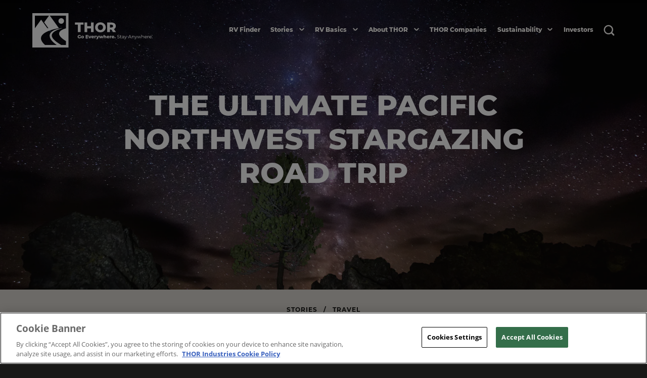

--- FILE ---
content_type: text/html; charset=UTF-8
request_url: https://www.thorindustries.com/stories/ultimate-stargazing-trip-guide
body_size: 51945
content:
<!doctype html>
<html data-n-head-ssr lang="en" data-n-head="%7B%22lang%22:%7B%22ssr%22:%22en%22%7D%7D" class="no-js">

<head>
  <script>document.documentElement.classList.remove("no-js")</script>
  <meta data-n-head="ssr" charset="utf-8"><meta data-n-head="ssr" name="viewport" content="width=device-width,initial-scale=1"><meta data-n-head="ssr" name="robots" content="all"><meta data-n-head="ssr" data-hid="og:site_name" name="og:site_name" content="THOR Industries"><meta data-n-head="ssr" name="msapplication-TileColor" content="#495737"><meta data-n-head="ssr" name="msapplication-config" content="/browserconfig.xml"><meta data-n-head="ssr" name="theme-color" content="#495737"><meta data-n-head="ssr" name="google-site-verification" content="MHjO0TDFQMXmqrHyDVCK87Ue4GzLnuyoZ2RN0op8D-Y"><meta data-n-head="ssr" data-hid="charset" charset="utf-8"><meta data-n-head="ssr" data-hid="mobile-web-app-capable" name="mobile-web-app-capable" content="yes"><meta data-n-head="ssr" data-hid="apple-mobile-web-app-capable" name="apple-mobile-web-app-capable" content="yes"><meta data-n-head="ssr" data-hid="apple-mobile-web-app-status-bar-style" name="apple-mobile-web-app-status-bar-style" content="default"><meta data-n-head="ssr" data-hid="apple-mobile-web-app-title" name="apple-mobile-web-app-title" content="THOR Industries"><meta data-n-head="ssr" data-hid="author" name="author" content="The ZaneRay Group"><meta data-n-head="ssr" data-hid="og:type" name="og:type" content="website"><meta data-n-head="ssr" data-hid="description" name="description" content="These celestial stops will offer you some of the best views of the night sky."><meta data-n-head="ssr" data-hid="og:description" property="og:description" content="These celestial stops will offer you some of the best views of the night sky."><meta data-n-head="ssr" data-hid="twitter:description" name="twitter:description" content="These celestial stops will offer you some of the best views of the night sky."><meta data-n-head="ssr" data-hid="og:url" property="og:url" content="https://www.thorindustries.com/stories/ultimate-stargazing-trip-guide"><meta data-n-head="ssr" data-hid="og:title" property="og:title" content="The ultimate Pacific Northwest stargazing road trip"><meta data-n-head="ssr" data-hid="twitter:card" name="twitter:card" content="summary_large_image"><meta data-n-head="ssr" data-hid="twitter:domain" name="twitter:domain" content="https://www.thorindustries.com/stories/ultimate-stargazing-trip-guide"><meta data-n-head="ssr" data-hid="twitter:url" name="twitter:url" content="https://www.thorindustries.com/stories/ultimate-stargazing-trip-guide"><meta data-n-head="ssr" data-hid="twitter:title" name="twitter:title" content="The ultimate Pacific Northwest stargazing road trip"><meta data-n-head="ssr" class="elastic" name="page_type" content="Stories"><meta data-n-head="ssr" data-hid="og:image" property="og:image" content="https://thorindustries-prod.zaneray.com/cms/images/5cde8a35-f06b-406e-bad4-5dec2edae1fc_shutterstock_511631872.jpg?auto=compress,format&rect=466,0,1869,1869&w=1080&h=1080"><meta data-n-head="ssr" data-hid="twitter:image" name="twitter:image" content="https://thorindustries-prod.zaneray.com/cms/images/5cde8a35-f06b-406e-bad4-5dec2edae1fc_shutterstock_511631872.jpg?auto=compress,format&rect=466,0,1869,1869&w=1080&h=1080"><meta data-n-head="ssr" class="elastic" name="featured_image" content="https://thorindustries-prod.zaneray.com/cms/images/5cde8a35-f06b-406e-bad4-5dec2edae1fc_shutterstock_511631872.jpg?auto=compress,format&rect=466,0,1869,1869&w=1080&h=1080"><meta data-n-head="ssr" class="elastic" name="page_title" content="The ultimate Pacific Northwest stargazing road trip"><meta data-n-head="ssr" data-hid="article:published_time" name="article:published_time" content="2021-08-04T21:07:39+0000"><title>The ultimate Pacific Northwest stargazing road trip - THOR Industries</title><link data-n-head="ssr" rel="preconnect" href="https://images.prismic.io" crossorigin=""><link data-n-head="ssr" rel="dns-prefetch" href="https://images.prismic.io"><link data-n-head="ssr" rel="preload" as="font" type="font/woff2" href="/fonts/montserrat/montserrat-v14-latin-regular.woff2" crossorigin=""><link data-n-head="ssr" rel="preload" as="font" type="font/woff2" href="/fonts/montserrat/montserrat-v14-latin-700.woff2" crossorigin=""><link data-n-head="ssr" rel="preload" as="font" type="font/woff2" href="/fonts/montserrat/montserrat-v14-latin-800.woff2" crossorigin=""><link data-n-head="ssr" rel="preload" as="font" type="font/woff2" href="/fonts/open-sans/open-sans-v17-latin-regular.woff2" crossorigin=""><link data-n-head="ssr" rel="preload" as="font" type="font/woff2" href="/fonts/open-sans/open-sans-v17-latin-italic.woff2" crossorigin=""><link data-n-head="ssr" rel="preload" as="font" type="font/woff2" href="/fonts/open-sans/open-sans-v17-latin-700.woff2" crossorigin=""><link data-n-head="ssr" rel="apple-touch-icon" sizes="180x180" href="/icons/apple-touch-icon.png"><link data-n-head="ssr" rel="icon" type="image/png" sizes="32x32" href="/icons/favicon-32x32.png"><link data-n-head="ssr" rel="icon" type="image/png" sizes="16x16" href="/icons/favicon-16x16.png"><link data-n-head="ssr" rel="manifest" href="/site.webmanifest"><link data-n-head="ssr" rel="mask-icon" href="/icons/safari-pinned-tab.svg"><link data-n-head="ssr" rel="shortcut icon" href="/icons/favicon.ico"><link data-n-head="ssr" rel="apple-touch-startup-image" href="/splashscreens/iphone5_splash.png" media="(width: 320px) and (height: 568px) and (-webkit-device-pixel-ratio: 2)"><link data-n-head="ssr" rel="apple-touch-startup-image" href="/splashscreens/iphone6_splash.png" media="(width: 375px) and (height: 667px) and (-webkit-device-pixel-ratio: 2)"><link data-n-head="ssr" rel="apple-touch-startup-image" href="/splashscreens/iphoneplus_splash.png" media="(width: 621px) and (height: 1104px) and (-webkit-device-pixel-ratio: 3)"><link data-n-head="ssr" rel="apple-touch-startup-image" href="/splashscreens/iphonex_splash.png" media="(width: 375px) and (height: 812px) and (-webkit-device-pixel-ratio: 3)"><link data-n-head="ssr" rel="apple-touch-startup-image" href="/splashscreens/iphonexr_splash.png" media="(width: 414px) and (height: 896px) and (-webkit-device-pixel-ratio: 2)"><link data-n-head="ssr" rel="apple-touch-startup-image" href="/splashscreens/iphonexsmax_splash.png" media="(width: 414px) and (height: 896px) and (-webkit-device-pixel-ratio: 3)"><link data-n-head="ssr" rel="apple-touch-startup-image" href="/splashscreens/ipad_splash.png" media="(width: 768px) and (height: 1024px) and (-webkit-device-pixel-ratio: 2)"><link data-n-head="ssr" rel="apple-touch-startup-image" href="/splashscreens/ipadpro1_splash.png" media="(width: 834px) and (height: 1112px) and (-webkit-device-pixel-ratio: 2)"><link data-n-head="ssr" rel="apple-touch-startup-image" href="/splashscreens/ipadpro3_splash.png" media="(width: 834px) and (height: 1194px) and (-webkit-device-pixel-ratio: 2)"><link data-n-head="ssr" rel="apple-touch-startup-image" href="/splashscreens/ipadpro2_splash.png" media="(width: 1024px) and (height: 1366px) and (-webkit-device-pixel-ratio: 2)"><link data-n-head="ssr" rel="preconnect" href="https://dev.visualwebsiteoptimizer.com"><link data-n-head="ssr" data-hid="canonical" rel="canonical" href="https://www.thorindustries.com/stories/ultimate-stargazing-trip-guide"><link data-n-head="ssr" data-hid="https://thorindustries-prod.zaneray.com/cms/images/5cde8a35-f06b-406e-bad4-5dec2edae1fc_shutterstock_511631872.jpg?auto=compress,format&rect=0,308,2800,1254&w=1920&h=860" rel="preload" as="image" media="(min-width: 800px)" href="https://thorindustries-prod.zaneray.com/cms/images/5cde8a35-f06b-406e-bad4-5dec2edae1fc_shutterstock_511631872.jpg?auto=compress,format&rect=0,308,2800,1254&w=1920&h=860"><link data-n-head="ssr" data-hid="https://thorindustries-prod.zaneray.com/cms/images/5cde8a35-f06b-406e-bad4-5dec2edae1fc_shutterstock_511631872.jpg?auto=compress,format&rect=699,0,1401,1869&w=800&h=1067" rel="preload" as="image" media="(max-width: 799px)" href="https://thorindustries-prod.zaneray.com/cms/images/5cde8a35-f06b-406e-bad4-5dec2edae1fc_shutterstock_511631872.jpg?auto=compress,format&rect=699,0,1401,1869&w=800&h=1067"><script data-n-head="ssr">window._vwo_code||function(){var e=834596,t=!1,n=window,i=document,o=i.querySelector("#vwoCode"),r="_vwo_"+e+"_settings",s={};try{var a=JSON.parse(localStorage.getItem("_vwo_"+e+"_config"));s=a&&"object"==typeof a?a:{}}catch(e){}var c="session"===s.stT?n.sessionStorage:n.localStorage;code={use_existing_jquery:function(){return"undefined"!=typeof use_existing_jquery?use_existing_jquery:void 0},library_tolerance:function(){return"undefined"!=typeof library_tolerance?library_tolerance:void 0},settings_tolerance:function(){return s.sT||2e3},hide_element_style:function(){return"{"+(s.hES||"opacity:0 !important;filter:alpha(opacity=0) !important;background:none !important")+"}"},hide_element:function(){return"string"==typeof s.hE?s.hE:"body"},getVersion:function(){return 2},finish:function(){if(!t){t=!0;var e=i.getElementById("_vis_opt_path_hides");e&&e.parentNode.removeChild(e)}},finished:function(){return t},load:function(e){var t=this.getSettings(),o=i.createElement("script");t?(o.textContent=t,i.getElementsByTagName("head")[0].appendChild(o),n.VWO&&!VWO.caE||(c.removeItem(r),this.load(e))):(o.fetchPriority="high",o.src=e,o.type="text/javascript",o.onerror=function(){_vwo_code.finish()},i.getElementsByTagName("head")[0].appendChild(o))},getSettings:function(){try{var e=c.getItem(r);if(!e)return;return e=JSON.parse(e),Date.now()>e.e?void c.removeItem(r):e.s}catch(e){return}},init:function(){if(!(i.URL.indexOf("__vwo_disable__")>-1)){var t=this.settings_tolerance();n._vwo_settings_timer=setTimeout((function(){_vwo_code.finish(),c.removeItem(r)}),t);var s=i.currentScript,a=i.createElement("style"),d=this.hide_element(),_=s&&!s.async&&d?d+this.hide_element_style():"",u=i.getElementsByTagName("head")[0];a.setAttribute("id","_vis_opt_path_hides"),o&&a.setAttribute("nonce",o.nonce),a.setAttribute("type","text/css"),a.styleSheet?a.styleSheet.cssText=_:a.appendChild(i.createTextNode(_)),u.appendChild(a),this.load("https://dev.visualwebsiteoptimizer.com/j.php?a="+e+"&u="+encodeURIComponent(i.URL)+"&vn=2")}}},n._vwo_code=code,code.init()}()</script><script data-n-head="ssr" src="https://cdn.cookielaw.org/consent/5b05729e-cf3a-4970-9621-648220b51ad8/OtAutoBlock.js" type="text/javascript" charset="UTF-8"></script><script data-n-head="ssr" src="https://cdn.cookielaw.org/scripttemplates/otSDKStub.js" type="text/javascript" charset="UTF-8" data-domain-script="5b05729e-cf3a-4970-9621-648220b51ad8"></script><script data-n-head="ssr" type="text/javascript">function OptanonWrapper(){}</script><script data-n-head="ssr" src="https://www.google.com/recaptcha/api.js?render=explicit" async defer></script><script data-n-head="ssr" src="https://appds8093.blob.core.windows.net/privacy-notice-scripts/otnotice-1.0.min.js" id="otprivacy-notice-script">settings="eyJjYWxsYmFja1VybCI6Imh0dHBzOi8vcHJpdmFjeXBvcnRhbC5vbmV0cnVzdC5jb20vcmVxdWVzdC92MS9wcml2YWN5Tm90aWNlcy9zdGF0cy92aWV3cyJ9"</script><script data-n-head="ssr" src="https://www.youtube.com/iframe_api" async defer></script><script data-n-head="ssr" data-hid="gtm-script">window._gtm_init||(window._gtm_init=1,function(t,e,n,a,i,o){t[n]=1==t[n]||"yes"==e[n]||1==e[n]||1==e.msDoNotTrack||t[i]&&t[i][o]&&t[i][o]()?1:0}(window,navigator,"doNotTrack",0,"external","msTrackingProtectionEnabled"),function(t,e,n,a,i){t[i]={},t._gtm_inject=function(o){if(!t.doNotTrack&&!t[i][o]){t[i][o]=1,t[a]=t[a]||[],t[a].push({"gtm.start":(new Date).getTime(),event:"gtm.js"});var g=e.getElementsByTagName(n)[0],m=e.createElement(n);m.async=!0,m.src="https://www.googletagmanager.com/gtm.js?id="+o,g.parentNode.insertBefore(m,g)}},t._gtm_inject("GTM-PKM7CHF")}(window,document,"script","dataLayer","_gtm_ids"))</script><script data-n-head="ssr" type="application/ld+json">{"@context":"https://schema.org","@type":"BreadcrumbList","itemListElement":[{"@type":"ListItem","position":1,"name":"Stories","item":"https://www.thorindustries.com/stories"},{"@type":"ListItem","position":2,"name":"explore","item":"https://www.thorindustries.com/stories/category/explore"}]}</script><link rel="preload" href="/_nuxt/927dcd8.js" as="script"><link rel="preload" href="/_nuxt/153193b.js" as="script"><link rel="preload" href="/_nuxt/22718c0.js" as="script"><link rel="preload" href="/_nuxt/334232a.js" as="script"><link rel="preload" href="/_nuxt/db24783.js" as="script"><link rel="preload" href="/_nuxt/da6af58.js" as="script"><style data-vue-ssr-id="cbd35c0c:0 2d9b3f00:0 b66eaff6:0 5b0d570a:0 0b763dc4:0 77997f85:0 2ba4cff4:0 30819400:0 3c20fd6f:0 6e83c29e:0 ceaaf536:0 1b76f162:0 e0d96572:0 1709c3f3:0 30114a03:0 28ced3e4:0 074aacd0:0 74d65f76:0 169a35dd:0 846f9fae:0 1314d628:0 7a225064:0 0c3370b6:0 5467cf7f:0 11608c88:0 f279f186:0 36e7afc1:0 3b4252bf:0 5df3bf1c:0 b6b73c08:0 46f27798:0 1b22eaf4:0 872a04c0:0 59910fdd:0 708220fe:0 be746726:0 72816c1a:0">.fade-enter-active,.fade-leave-active{transition:opacity .3s ease-in-out}.fade-enter,.fade-leave-active{opacity:0}.page-enter-active,.page-leave-active{transition:opacity .35s ease-out}.page-enter,.page-leave-to{opacity:0}.notransition-enter,.notransition-enter-active,.notransition-leave-active{transition:none}.page-scale-enter-active,.page-scale-leave-active{transition:all .5s ease}.page-scale-enter,.page-scale-leave-to{opacity:0;transform:scale(.9)}.page-left-enter-active,.page-left-leave-active{transition:all .5s ease}.page-left-enter{opacity:0;transform:translate(-200px)}.story-enter-active,.story-leave-active{transition:opacity .5s cubic-bezier(.215,.61,.355,1)}.story-enter,.story-leave-active{opacity:0}.rv-step-enter-active,.rv-step-leave-active{transition:all .3s ease-in-out}.rv-step-enter,.rv-step-leave-active{opacity:0;transform:translateY(20%)}.mask{background:#fff;height:100%;left:0;position:absolute;top:0;transform:translate(0);width:100%;z-index:20}.mask.inverse{transform:translateY(-100%)}.photo-wipe-enter-active,.photo-wipe-leave-active{transition:all 1s cubic-bezier(.97,0,.51,1)}.photo-wipe-enter,.photo-wipe-leave-to{transform:translateY(-100%)}.photo-wipe-inverse-enter-active,.photo-wipe-inverse-leave-active{transition:all .5s cubic-bezier(.97,0,.51,1)}.photo-wipe-inverse-enter,.photo-wipe-inverse-leave-to{transform:translate(0)}.slide-up-enter-active{transition:all .5s ease .5s}.slide-up-leave-active{transition:all .25s ease}.slide-up-enter,.slide-up-leave-to{opacity:0;transform:translateY(100px)}.slide-in-left-enter-active,.slide-in-left-leave-active{transition:all .5s ease}.slide-in-left-enter,.slide-in-left-leave-to{opacity:0;transform:translate(100px)}.slide-in-right-enter-active,.slide-in-right-leave-active{transition:all .5s ease}.slide-in-right-enter,.slide-in-right-leave-tp{opacity:0;transform:translate(-100px)}.fade-in-enter-active,.fade-in-leave-active{transition:all .5s ease}.fade-in-enter,.fade-in-leave-to{opacity:0}.fade-enter-active,.fade-leave-active{transition:opacity .5s}.fade-enter,.fade-leave-to{opacity:0}.rv-slide-enter-active,.rv-slide-leave-active{transition:all .3s ease-out}.rv-slide-enter,.rv-slide-leave-to{opacity:0;transform:translate3d(0,1rem,0)}.region-map-tile-enter-active,.region-map-tile-leave-active{transition:all .2s ease-in-out}.region-map-tile-enter-active{transition-delay:.1s}.region-map-tile-enter,.region-map-tile-leave-to{opacity:0;transform:translate3d(0,10%,0)}html{background:#fff;color:#000;font-family:sans-serif;font-size:16px;line-height:1.15;-ms-text-size-adjust:100%;-webkit-text-size-adjust:100%}*,:after,:before,html{box-sizing:border-box}:after,:before{text-decoration:inherit;vertical-align:inherit}*{font:inherit;margin:0;padding:0}audio:not([controls]){display:none;height:0}hr{height:0;overflow:visible}article,aside,details,figcaption,figure,footer,header,main,menu,nav,section,summary{display:block}summary{display:list-item}small{font-size:80%}[hidden],template{display:none}abbr[title]{border-bottom:none;text-decoration:underline;-webkit-text-decoration:underline dotted;text-decoration:underline dotted}a{background-color:transparent;color:inherit;-webkit-text-decoration:none;text-decoration:none;-webkit-text-decoration-skip:objects}a:active,a:hover{outline-width:0}code,kbd,pre,samp{font-family:monospace,monospace}strong{font-weight:bolder}em{font-style:italic}mark{background-color:#ff0;color:#000}sub,sup{font-size:75%;line-height:0;position:relative;vertical-align:baseline}sub{bottom:-.25em}sup{top:-.5em}input{border-radius:0}[role=button],[type=button],[type=reset],[type=submit],button{cursor:pointer}[disabled]{cursor:default}[type=number]{width:auto}[type=search]::-webkit-search-cancel-button,[type=search]::-webkit-search-decoration{-webkit-appearance:none}textarea{overflow:auto;resize:vertical}button,input{overflow:visible}[type=button]::-moz-focus-inner,[type=reset]::-moz-focus-inner,[type=submit]::-moz-focus-inner,button::-moz-focus-inner{border-style:none;padding:0}[type=button]::-moz-focus-inner,[type=reset]::-moz-focus-inner,[type=submit]::-moz-focus-inner,button:-moz-focusring{outline:1px dotted ButtonText}[type=reset],[type=submit],button,html [type=button]{-webkit-appearance:button}button,select{text-transform:none}button,input,select,textarea{background-color:transparent;border-style:none;color:inherit}[type=number]::-webkit-inner-spin-button,[type=number]::-webkit-outer-spin-button{height:auto}select{-moz-appearance:none;-webkit-appearance:none}select::-ms-expand{display:none}select::-ms-value{color:currentColor}legend{border:0;color:inherit;display:table;max-width:100%;white-space:normal}::-webkit-file-upload-button{-webkit-appearance:button;font:inherit}[type=search]{-webkit-appearance:textfield;outline-offset:-2px}img{border-style:none}progress{vertical-align:baseline}svg:not(:root){overflow:hidden}audio,canvas,img,progress,svg,video{display:inline-block}@media screen{[hidden~=screen]{display:inherit}[hidden~=screen]:not(:active):not(:focus):not(:target){position:absolute!important;clip:rect(0 0 0 0)!important}}[aria-busy=true]{cursor:progress}[aria-controls]{cursor:pointer}[aria-disabled]{cursor:default}::-moz-selection{background-color:#b3d4fc;color:#000;text-shadow:none}::selection{background-color:#b3d4fc;color:#000;text-shadow:none}body,html{background:#181817;color:#181817;font-family:"Open Sans",sans-serif!important;font-size:1rem;font-weight:400;line-height:1.5rem;-webkit-font-smoothing:antialiased;-moz-osx-font-smoothing:grayscale}main{min-height:100vh;width:100%}.page{background:#fff;display:flex;flex-direction:column}.h1,.h2,.h3,.h4,.h5,.h6,h1,h2,h3,h4,h5,h6{font-family:Montserrat,sans-serif;font-weight:800;line-height:1.2em;margin-bottom:1rem;text-transform:uppercase}p+.h1,p+.h2,p+.h3,p+.h4,p+.h5,p+.h6,p+h1,p+h2,p+h3,p+h4,p+h5,p+h6{margin-top:2rem}.h3,.h3>*,.h4,.h4>*,.h5,.h5>*,h3,h4,h5{line-height:1.5em}.h1,.h1>*,h1{font-size:2.25rem}@media(min-width:800px){.h1,.h1>*,h1{font-size:3rem}}.h1.heading-scalable,.h1>.heading-scalable,.heading-scalable .h1,.heading-scalable .h1>*,.heading-scalable h1,h1.heading-scalable{font-size:9.6vw}@media(min-width:540px){.h1.heading-scalable,.h1>.heading-scalable,.heading-scalable .h1,.heading-scalable .h1>*,.heading-scalable h1,h1.heading-scalable{font-size:6.2vw}}@media(min-width:800px){.h1.heading-scalable,.h1>.heading-scalable,.heading-scalable .h1,.heading-scalable .h1>*,.heading-scalable h1,h1.heading-scalable{font-size:5.2vw}}@media(min-width:1050px){.h1.heading-scalable,.h1>.heading-scalable,.heading-scalable .h1,.heading-scalable .h1>*,.heading-scalable h1,h1.heading-scalable{font-size:4.4vw}}@media(min-width:1440px){.h1.heading-scalable,.h1>.heading-scalable,.heading-scalable .h1,.heading-scalable .h1>*,.heading-scalable h1,h1.heading-scalable{font-size:4rem}}.h2,.h2>*,h2{font-size:1.5rem}@media(min-width:800px){.h2,.h2>*,h2{font-size:2.25rem}}.h2.heading-scalable,.h2>.heading-scalable,.heading-scalable .h2,.heading-scalable .h2>*,.heading-scalable h2,h2.heading-scalable{font-size:6.4vw}@media(min-width:800px){.h2.heading-scalable,.h2>.heading-scalable,.heading-scalable .h2,.heading-scalable .h2>*,.heading-scalable h2,h2.heading-scalable{font-size:2.5vw}}.h3,.h3>*,h3{font-size:1rem}@media(min-width:800px){.h3,.h3>*,h3{font-size:1.5rem}}.h3.heading-scalable,.h3>.heading-scalable,.heading-scalable .h3,.heading-scalable .h3>*,.heading-scalable h3,h3.heading-scalable{font-size:4.8vw}@media(min-width:800px){.h3.heading-scalable,.h3>.heading-scalable,.heading-scalable .h3,.heading-scalable .h3>*,.heading-scalable h3,h3.heading-scalable{font-size:2.2222vw}}@media(min-width:1440px){.h3.heading-scalable,.h3>.heading-scalable,.heading-scalable .h3,.heading-scalable .h3>*,.heading-scalable h3,h3.heading-scalable{font-size:2rem}}.h4,.h4>*,h4{font-size:1rem}@media(min-width:800px){.h4,.h4>*,h4{font-size:1.125rem}}.h4.heading-scalable,.h4>.heading-scalable,.heading-scalable .h4,.heading-scalable .h4>*,.heading-scalable h4,h4.heading-scalable{font-size:4.26666667vw}@media(min-width:800px){.h4.heading-scalable,.h4>.heading-scalable,.heading-scalable .h4,.heading-scalable .h4>*,.heading-scalable h4,h4.heading-scalable{font-size:1.666667vw}}@media(min-width:1280px){.h4.heading-scalable,.h4>.heading-scalable,.heading-scalable .h4,.heading-scalable .h4>*,.heading-scalable h4,h4.heading-scalable{font-size:1.5vw}}.h5,.h5>*,h5{font-size:.875rem;margin-bottom:.5rem}@media(min-width:800px){.h5,.h5>*,h5{font-size:1rem}}.h6,.h6>*,h6{font-family:Montserrat,sans-serif;font-size:.75rem;font-weight:700;letter-spacing:.0833em;line-height:1.2em;margin-bottom:.25rem;text-transform:uppercase}.h1.subhead,.h2.subhead,.h3.subhead,.h4.subhead,.h5.subhead,.h6.subhead,.subhead>.h1,.subhead>.h2,.subhead>.h3,.subhead>.h4,.subhead>.h5,.subhead>.h6,.subhead>h1,.subhead>h2,.subhead>h3,.subhead>h4,.subhead>h5,.subhead>h6,h1.subhead,h2.subhead,h3.subhead,h4.subhead,h5.subhead,h6.subhead{font-weight:700;text-transform:none}.last h1,.last h2,.last h3,.last h4,.last h5,.last p{margin-bottom:0}.heading-meta{font-family:Montserrat,sans-serif;font-size:.75rem;font-weight:700;letter-spacing:.08334em;line-height:1rem;text-transform:uppercase}p{font-family:"Open Sans",sans-serif;font-size:1rem;font-size:.875rem;line-height:1.75rem;line-height:1.5rem;margin-bottom:1em}@media(min-width:800px){p{font-size:1rem;line-height:1.75rem}}p:last-child{margin-bottom:0}p a{-webkit-text-decoration:underline;text-decoration:underline}.font-size-xsmall p,p.font-size-xsmall{font-size:.75rem;line-height:1rem}.font-size-small p,p.font-size-small{font-size:.875rem;line-height:1.5rem}.font-size-large p,p.font-size-large{font-size:1.125rem;line-height:2rem}p.x-large{font-size:2.25rem}.font-base-responsive p,pfont-base-responsive{font-size:.875rem;line-height:1.5rem}@media(min-width:800px){.font-base-responsive p,pfont-base-responsive{font-size:1rem;line-height:1.75rem}}.font-label{font-family:Montserrat,sans-serif;font-size:.75rem;font-weight:700;letter-spacing:.0833em;line-height:1.2em;text-transform:uppercase}ol,ul{margin-left:1.3em}.text-center{text-align:center}.text-right{text-align:right}.text-left{text-align:left}.commando{margin:0}.color-black{color:#000}.color-medium{color:#8c8a7e}img{max-width:100%}img.lazy-image{opacity:0;transition:opacity .5s ease-out}img.lazy-image.img-loaded,img.lazy-image.no-fade{opacity:1}@font-face{font-display:swap;font-family:"Open Sans";font-style:normal;font-weight:400;src:local("Open Sans Regular"),local("OpenSans-Regular"),url(/fonts/open-sans/open-sans-v17-latin-regular.woff2) format("woff2"),url(/fonts/open-sans/open-sans-v17-latin-regular.woff) format("woff")}@font-face{font-display:swap;font-family:"Open Sans";font-style:italic;font-weight:400;src:local("Open Sans Italic"),local("OpenSans-Italic"),url(/fonts/open-sans/open-sans-v17-latin-italic.woff2) format("woff2"),url(/fonts/open-sans/open-sans-v17-latin-italic.woff) format("woff")}@font-face{font-display:swap;font-family:"Open Sans";font-style:normal;font-weight:700;src:local("Open Sans Bold"),local("OpenSans-Bold"),url(/fonts/open-sans/open-sans-v17-latin-700.woff2) format("woff2"),url(/fonts/open-sans/open-sans-v17-latin-700.woff) format("woff")}@font-face{font-display:swap;font-family:Montserrat;font-style:normal;font-weight:400;src:local("Montserrat Regular"),local("Montserrat-Regular"),url(/fonts/montserrat/montserrat-v14-latin-regular.woff2) format("woff2"),url(/fonts/montserrat/montserrat-v14-latin-regular.woff) format("woff")}@font-face{font-display:swap;font-family:Montserrat;font-style:normal;font-weight:700;src:local("Montserrat Bold"),local("Montserrat-Bold"),url(/fonts/montserrat/montserrat-v14-latin-700.woff2) format("woff2"),url(/fonts/montserrat/montserrat-v14-latin-700.woff) format("woff")}@font-face{font-display:swap;font-family:Montserrat;font-style:normal;font-weight:800;src:local("Montserrat ExtraBold"),local("Montserrat-ExtraBold"),url(/fonts/montserrat/montserrat-v14-latin-800.woff2) format("woff2"),url(/fonts/montserrat/montserrat-v14-latin-800.woff) format("woff")}@font-face{font-family:PalmCanyonDrive;font-style:normal;src:local("Palm Canyon Drive"),local("PalmCanyonDrive"),url(/fonts/palm-canyon-drive/PalmCanyonDrive-Regular.woff2) format("woff2"),url(/fonts/palm-canyon-drive/PalmCanyonDrive-Regular.woff2) format("woff")}.row{margin-left:-1.1111vw;margin-right:-1.1111vw}@media(min-width:1600px){.row{margin-left:-1rem;margin-right:-1rem}}.row-flex{display:flex;flex-wrap:wrap;margin-left:-1.1111vw;margin-right:-1.1111vw}@media(min-width:1600px){.row-flex{margin-left:-1rem;margin-right:-1rem}}.col{padding-left:1.1111vw;padding-right:1.1111vw;width:100%}@media(min-width:1600px){.col{padding-left:1rem;padding-right:1rem}}.col-1{width:33.3333333333%}@media(min-width:800px){.col-1{width:8.3333333333%}}.col-2{width:33.3333333333%}@media(min-width:800px){.col-2{width:16.6666666667%}}.col-3{width:33.3333333333%}@media(min-width:800px){.col-3{width:25%}}.col-4{width:50%}@media(min-width:800px){.col-4{width:33.3333333333%}.col-6{width:50%}}.sg-grid-block{background:#d9d6cf;display:block;margin-bottom:1.11111vw;margin-top:1.11111vw;padding:20px}.component-padding{padding-bottom:3rem;padding-top:3rem}@media(min-width:800px){.component-padding{padding-bottom:4rem;padding-top:4rem}}@media(min-width:1280px){.component-padding{padding-bottom:6rem;padding-top:6rem}}.component-padding.first{padding-bottom:3rem;padding-top:0}@media(min-width:800px){.component-padding.first{padding-bottom:4rem}}@media(min-width:1280px){.component-padding.first{padding-bottom:6rem}}.component-padding.last{padding-bottom:0;padding-top:3rem}@media(min-width:800px){.component-padding.last{padding-top:4rem}}@media(min-width:1280px){.component-padding.last{padding-top:6rem}}.component-padding-top{padding-top:3rem}@media(min-width:800px){.component-padding-top{padding-top:4rem}}@media(min-width:1280px){.component-padding-top{padding-top:6rem}}.component-padding-bottom{padding-top:3rem}@media(min-width:800px){.component-padding-bottom{padding-top:4rem}}@media(min-width:1280px){.component-padding-bottom{padding-top:6rem}}.component-margin{margin-bottom:3rem;margin-top:3rem}@media(min-width:800px){.component-margin{margin-bottom:4rem;margin-top:4rem}}@media(min-width:1280px){.component-margin{margin-bottom:6rem;margin-top:6rem}}.component-margin.first{margin-bottom:3rem;margin-top:0}@media(min-width:800px){.component-margin.first{margin-bottom:4rem}}@media(min-width:1280px){.component-margin.first{margin-bottom:6rem}}.component-margin.last{margin-bottom:3rem}@media(min-width:800px){.component-margin.last{margin-bottom:4rem}}@media(min-width:1280px){.component-margin.last{margin-bottom:6rem}}.component-margin-top{margin-top:3rem}@media(min-width:800px){.component-margin-top{margin-top:4rem}}@media(min-width:1280px){.component-margin-top{margin-top:6rem}}.component-margin-bottom{margin-top:3rem}@media(min-width:800px){.component-margin-bottom{margin-top:4rem}}@media(min-width:1280px){.component-margin-bottom{margin-top:6rem}}.block-img,div[data-oembed]{margin-bottom:2rem;margin-top:2rem}div[data-oembed-type=video]{padding-bottom:56.25%;position:relative}div[data-oembed-type=video] iframe{height:100%;position:absolute;width:100%}div[data-oembed-type=rich]{position:relative}div[data-oembed-type=rich] iframe{max-width:100%!important;width:100%!important}.hidden:not([hidden=until-visible]),.no-js .lazy-image,.no-js .lazy-picture{display:none}.js-focus-visible :focus:not(.focus-visible){outline:0}.visually-hidden{height:1px;overflow:hidden;position:absolute;width:1px;clip:rect(0 0 0 0);background-color:#fff;clip-path:inset(50%);color:#000;white-space:nowrap}.slick-slider{box-sizing:border-box;-webkit-touch-callout:none;touch-action:pan-y;-webkit-user-select:none;-moz-user-select:none;user-select:none;-webkit-tap-highlight-color:transparent}.slick-list,.slick-slider{display:block;position:relative}.slick-list{margin:0;overflow:hidden;padding:0}.slick-list:focus{outline:0}.slick-list.dragging{cursor:pointer;cursor:hand}.slick-slider .slick-list,.slick-slider .slick-track{transform:translateZ(0)}.slick-track{display:block;left:0;margin-left:auto;margin-right:auto;position:relative;top:0}.slick-track:after,.slick-track:before{content:"";display:table}.slick-track:after{clear:both}.slick-loading .slick-track{visibility:hidden}.slick-slide{display:none;float:left;height:100%;min-height:1px}[dir=rtl] .slick-slide{float:right}.slick-slide img{display:block}.slick-slide.slick-loading img{display:none}.slick-slide.dragging img{pointer-events:none}.slick-initialized .slick-slide{display:block}.slick-loading .slick-slide{visibility:hidden}.slick-vertical .slick-slide{border:1px solid transparent;display:block;height:auto}.slick-arrow.slick-hidden{display:none}.nuxt-progress{background-color:#fff;height:2px;left:0;opacity:1;position:fixed;right:0;top:0;transition:width .1s,opacity .4s;width:0;z-index:999999}.nuxt-progress.nuxt-progress-notransition{transition:none}.nuxt-progress-failed{background-color:red}.app-wrapper[data-v-1231efa6]{max-width:100vw}.app-wrapper.nav-active[data-v-1231efa6]{height:100vh;overflow:hidden}.announcer[data-v-1231efa6]{background:#fff;color:#000}app-masthead[data-v-1231efa6]{position:relative;z-index:400}app-footer[data-v-1231efa6]{position:relative;z-index:300}.global-modals[data-v-1231efa6]{position:relative;z-index:600}.skip-link[data-v-1231efa6]{background:#000;color:#fff;height:1px;left:-10000px;overflow:hidden;position:absolute;top:auto;transition:all .2s ease-out;width:1px}.skip-link[data-v-1231efa6]:focus{background:#000;height:auto;left:auto;padding:.25rem .5rem;right:0;width:auto;z-index:500}@media(min-width:800px){.skip-link[data-v-1231efa6]:focus{left:0;right:auto}}header[data-v-8ff24730]{left:0;padding:1.5rem 0;position:absolute;text-align:center;top:0;width:100%;z-index:400}header.masthead-gradient[data-v-8ff24730]{background:linear-gradient(180deg,rgba(0,0,0,.35) 0,rgba(0,0,0,.25) 35%,transparent)}.masthead-content[data-v-8ff24730]{align-items:center;display:flex;justify-content:space-between}.logo-link[data-v-8ff24730]{display:block;height:3.125rem;position:relative;width:7.8rem;z-index:410}@media(min-width:800px){.logo-link[data-v-8ff24730]{height:3.75rem;margin:0;width:12.5rem}}@media(min-width:1280px){.logo-link[data-v-8ff24730]{height:4.5rem;margin:0;width:15rem}}@media(min-width:800px){.masthead-content[data-v-8ff24730]{align-items:center;display:flex;justify-content:space-between}}@media(min-width:1250px){[data-v-8ff24730] .masthead-nav-toggle{display:none}}.nav-wrap[data-v-8ff24730]{align-items:center;display:flex}.container-enabled.container[data-v-31d846d6]{margin:0 auto;max-width:105rem;padding-left:6.4vw;padding-right:6.4vw;width:100%}@media(min-width:800px){.container-enabled.container[data-v-31d846d6]{padding-left:5vw;padding-right:5vw}}.container-enabled.container-narrow[data-v-31d846d6]{max-width:calc(45rem + 10vw)}.container-enabled.container-medium[data-v-31d846d6]{max-width:calc(65rem + 10vw)}.sg-grid-block[data-v-31d846d6]{background:#d9d6cf;display:block;margin-bottom:1.11111vw;margin-top:1.11111vw;padding:20px}svg[data-v-0983c318]{height:100%;width:100%;fill:#fffdfa}.desktop-logo[data-v-0983c318]{display:none}@media(min-width:800px){.desktop-logo[data-v-0983c318]{display:block}}.mobile-logo[data-v-0983c318]{display:block}@media(min-width:800px){.mobile-logo[data-v-0983c318]{display:none}}a[data-v-ec680de6]{color:#fffdfa}ul[data-v-ec680de6]{list-style-type:none;margin:0;padding:0}.masthead-nav[data-v-ec680de6]{align-items:center;display:flex}.nav-list[data-v-ec680de6]{display:none;left:6.4vw;position:absolute;right:6.4vw;top:5.125rem;z-index:405}.nav-list.top-nav-active[data-v-ec680de6]{display:block}@media(min-width:1250px){.nav-list[data-v-ec680de6]{display:block;left:auto;position:static;right:auto}}.nav-item[data-v-ec680de6]{border-bottom:2px solid #595755;font-family:Montserrat,sans-serif;font-size:1rem;font-weight:800;transition:all .5s cubic-bezier(.165,.84,.44,1) .3s}@media(max-width:799px){.nav-item[data-v-ec680de6]:not(.search-header-btn){opacity:0;transform:translateY(2rem)}}@media(min-width:1250px)and (max-width:1600px){.nav-item[data-v-ec680de6]{font-size:.75rem}}@media(min-width:1250px){.nav-item[data-v-ec680de6]{border-bottom:none;display:inline-block;margin:0 .8vw}}@media(min-width:1395px){.nav-item[data-v-ec680de6]{font-size:.875rem;margin:0 .75rem}}@media(min-width:1600px){.nav-item[data-v-ec680de6]{font-size:1rem;margin:0 1.25rem}}.nav-item[data-v-ec680de6]:last-child{border-bottom:none}@media(max-width:799px){.nav-list.top-nav-active .nav-item[data-v-ec680de6]{opacity:1;transform:translateY(0)}}.nav-item[data-v-ec680de6]:nth-child(2){transition-delay:.5s}.nav-item[data-v-ec680de6]:nth-child(3){transition-delay:.7s}.nav-item[data-v-ec680de6]:nth-child(4){transition-delay:.9s}.nav-item[data-v-ec680de6]:nth-child(5){transition-delay:1.1s}.nav-item[data-v-ec680de6]:nth-child(6){transition-delay:1.3s}.nav-item[data-v-ec680de6]:nth-child(7){transition-delay:1.5s}.nav-item[data-v-ec680de6]:nth-child(8){transition-delay:1.7s}.nav-item[data-v-ec680de6]:nth-child(9){transition-delay:1.9s}.nav-item[data-v-ec680de6]:nth-child(10){transition-delay:2.1s}.nav-item[data-v-ec680de6]:nth-child(11){transition-delay:2.3s}.nav-item[data-v-ec680de6]:nth-child(12){transition-delay:2.5s}.nav-primary-link[data-v-ec680de6]{align-items:center;color:#fffdfa;cursor:pointer;display:flex;justify-content:space-between;padding:1.5rem 0;position:relative;width:100%;z-index:410}@media(min-width:1250px){.nav-primary-link[data-v-ec680de6]{border-bottom:2px solid transparent;justify-content:flex-start;padding:.5rem 0;transition:border-bottom-color .3s ease-out}.nav-primary-link.active[data-v-ec680de6],.nav-primary-link[data-v-ec680de6]:hover{border-bottom:2px solid #fffdfa;outline:0}}.nav-primary-label[data-v-ec680de6]{margin-right:.875em}.nav-primary-caret[data-v-ec680de6]{height:1em;margin-right:.25em;position:relative;transform:translateY(.1em);transition:all .5s cubic-bezier(.215,.61,.355,1);width:1em}@media(min-width:1250px){.nav-primary-caret[data-v-ec680de6]{margin-right:0}}.nav-primary-link.active .nav-primary-caret[data-v-ec680de6]{transform:rotate(270deg)}.nav-primary-caret[data-v-ec680de6]:after,.nav-primary-caret[data-v-ec680de6]:before{border-top:.5em solid #fffdfa;content:"";height:1em;left:calc(50% - 1px);position:absolute;top:0;transition:all .5s cubic-bezier(.215,.61,.355,1);width:2px}.nav-primary-link.active .nav-primary-caret[data-v-ec680de6]:after,.nav-primary-link.active .nav-primary-caret[data-v-ec680de6]:before{border-top-width:1em}.nav-primary-caret[data-v-ec680de6]:before{transform:rotate(-45deg)}.nav-primary-caret[data-v-ec680de6]:after{transform:rotate(45deg)}.subnav-list-outer[data-v-ec680de6]{align-items:stretch;display:flex;font-size:.75rem;font-weight:700;left:0;text-align:left;top:0;white-space:nowrap;width:100%;z-index:405}@media(min-width:1250px){.subnav-list-outer[data-v-ec680de6]{height:100vh;padding:6.625rem 0 0;position:absolute}}@media(min-width:1280px){.subnav-list-outer[data-v-ec680de6]{padding:9rem 0 0}}.nav-item:hover>.subnav-list-outer[data-v-ec680de6]{display:block}.subnav-list-outer a[data-v-ec680de6]:hover{-webkit-text-decoration:underline;text-decoration:underline}.subnav-image-container[data-v-ec680de6]{display:none}@media(min-width:1250px){.subnav-image-container[data-v-ec680de6]{bottom:0;display:block;left:0;position:absolute;right:30%;top:6.625rem;z-index:404}}@media(min-width:1280px){.subnav-image-container[data-v-ec680de6]{top:9rem}}.subnav-image-container div[data-v-ec680de6]{height:100%;overflow:hidden}[data-v-ec680de6] .subnav-image{height:100%;-o-object-fit:cover;object-fit:cover;opacity:0;transform:translateX(-50%);transition:all 1s cubic-bezier(.165,.84,.44,1) .5s;width:100%}.subnav-active[data-v-ec680de6] .subnav-image{opacity:1;transform:translateX(0)}.subnav-list[data-v-ec680de6]{font-weight:400;position:relative;width:100%;z-index:405}@media(min-width:1250px){.subnav-list[data-v-ec680de6]{margin:0 auto;max-width:105rem;padding-left:6.4vw;padding-right:6.4vw;padding-top:4rem;text-align:right}}@media(min-width:1250px)and (min-width:800px){.subnav-list[data-v-ec680de6]{padding-left:5vw;padding-right:5vw}}.subnav-item[data-v-ec680de6]{font-size:.875rem;margin-bottom:1rem;margin-left:auto;opacity:0;transform:translateY(1rem);transition:all .5s cubic-bezier(.165,.84,.44,1) .4s;white-space:normal}@media(min-width:1250px){.subnav-item[data-v-ec680de6]{font-size:1.125rem;margin-bottom:2rem;transform:translateY(2rem);width:26%}}.subnav-active .subnav-item[data-v-ec680de6]{opacity:1;transform:translateY(0)}.subnav-item[data-v-ec680de6]:nth-child(2){transition-delay:.6s}.subnav-item[data-v-ec680de6]:nth-child(3){transition-delay:.8s}.subnav-item[data-v-ec680de6]:nth-child(4){transition-delay:1s}.subnav-item[data-v-ec680de6]:nth-child(5){transition-delay:1.2s}.subnav-item[data-v-ec680de6]:nth-child(6){transition-delay:1.4s}.subnav-item[data-v-ec680de6]:nth-child(7){transition-delay:1.6s}.subnav-item[data-v-ec680de6]:nth-child(8){transition-delay:1.8s}.subnav-item[data-v-ec680de6]:nth-child(9){transition-delay:2s}.subnav-item[data-v-ec680de6]:nth-child(10){transition-delay:2.2s}.subnav-item[data-v-ec680de6]:nth-child(11){transition-delay:2.4s}.subnav-item[data-v-ec680de6]:nth-child(12){transition-delay:2.6s}.nav-background[data-v-ec680de6]{background:rgba(24,24,23,.97);height:100vh;left:0;opacity:0;position:absolute;top:0;transform:translateY(-100%);transition:all .5s cubic-bezier(.215,.61,.355,1) .3s;width:100%}.nav-background.nav-active[data-v-ec680de6]{opacity:1;transform:translateY(0);transition-delay:0s}.search-header-btn[data-v-ec680de6]{fill:#fffdfa;border-bottom:0;height:22px;padding:0 1.25rem;position:relative;width:calc(22px + 2.5rem);z-index:410}.search-header-btn svg[data-v-ec680de6]{height:100%;width:100%}.top-nav-active+.search-header-btn[data-v-ec680de6]{opacity:0;position:absolute;z-index:-1}@media(min-width:1250px){.search-header-btn[data-v-ec680de6]{margin-right:0;padding:0;width:22px}.top-nav-active+.search-header-btn[data-v-ec680de6]{opacity:1;position:relative;z-index:410}}.search-modal[data-v-19a40630] .base-modal.v--modal-overlay{background:#495737}.search-modal[data-v-19a40630] .v--modal{background:0 0;box-shadow:none;left:0!important;padding:0;top:0!important;width:100%!important}.search-modal[data-v-19a40630] .v--modal-overlay{z-index:0}.search-modal[data-v-19a40630] .search-input-wrapper input{border-color:#495737 #495737 #fffdfa}.search-modal[data-v-19a40630] .search-input-wrapper input:focus{border-color:#fffdfa}.search-modal[data-v-19a40630] .base-modal .modal-close{right:6.4vw;top:calc(98px - 1rem)}@media(min-width:800px){.search-modal[data-v-19a40630] .base-modal .modal-close{right:5vw;top:120px}}.base-modal :deep(h1),.base-modal :deep(h2),.base-modal :deep(h3),.base-modal :deep(h4),.base-modal :deep(h5),.base-modal :deep(h6){text-align:center}.base-modal .v--modal{background:#fffdfa;border-radius:0;cursor:default;padding:6.4vw}@media(max-width:799px){.base-modal .v--modal{height:100vh!important;left:0!important;padding-top:4rem;top:0!important;width:100vw!important}.base-modal .v--modal picture{height:100%;width:100%}.base-modal .v--modal img{height:100%;-o-object-fit:cover;object-fit:cover;width:100%}}@media(min-width:800px){.base-modal .v--modal{padding:5vw}}@media(min-width:1280px){.base-modal .v--modal{padding:8vw}}.base-modal .v--modal img{display:block;width:100%}.base-modal.modal-image .v--modal{padding:0}.base-modal.v--modal-overlay{background:rgba(0,0,0,.85);cursor:pointer}@media(max-width:799px){.base-modal.v--modal-overlay .v--modal-box{overflow-y:auto;-webkit-overflow-scrolling:touch}}.base-modal .modal-close{border:2px solid #181817;cursor:pointer;display:block;height:2rem;position:fixed;right:6.4vw;top:6.4vw;width:2rem;z-index:1}@media(min-width:800px){.base-modal .modal-close{border-color:#fffdfa;right:2rem;top:2rem}}.base-modal .modal-close:after,.base-modal .modal-close:before{background-color:#181817;content:"";height:2px;left:20%;position:absolute;top:calc(50% - 1px);width:60%}@media(min-width:800px){.base-modal .modal-close:after,.base-modal .modal-close:before{background-color:#fffdfa}}.base-modal .modal-close:before{transform:rotate(45deg)}.base-modal .modal-close:after{transform:rotate(-45deg)}.base-modal .modal-close.modal-reverse{border-color:#fffdfa}.base-modal .modal-close.modal-reverse:after,.base-modal .modal-close.modal-reverse:before{background-color:#fffdfa}.modal-fade-enter-active,.modal-fade-leave-active{transition:all .4s}.modal-fade-enter,.modal-fade-leave-active{opacity:0;transform:translateY(-20px)}.masthead-nav-toggle[data-v-6a5dd33f]{height:32px;position:relative;transform:translateX(4px);width:32px}.masthead-nav-toggle span[data-v-6a5dd33f]{background:#fffdfa;height:2px;left:4px;position:absolute;right:4px;top:7px;transition:top .3s ease-out .2s,transform .3s ease-out 0s}.masthead-nav-toggle span[data-v-6a5dd33f]:nth-child(2){top:15px}.masthead-nav-toggle span[data-v-6a5dd33f]:nth-child(3){top:23px}.masthead-nav-toggle.active span[data-v-6a5dd33f]{transition:top .3s ease-out,transform .3s ease-out .2s}.masthead-nav-toggle.active span[data-v-6a5dd33f]:first-child{top:15px;transform:rotate(45deg)}.masthead-nav-toggle.active span[data-v-6a5dd33f]:nth-child(2){opacity:0}.masthead-nav-toggle.active span[data-v-6a5dd33f]:nth-child(3){top:15px;transform:rotate(-45deg)}.stories-base-text[data-v-77c24093]{margin-top:2rem}@media(min-width:800px){.stories-base-text[data-v-77c24093]{margin-top:4rem}}.stories-base-text[data-v-0fc1e276]{margin-top:2rem}@media(min-width:800px){.stories-base-text[data-v-0fc1e276]{margin-top:4rem}}.cms-preview-wrapper{width:100%}.wio-link{align-items:center;background-color:rgba(164,104,7,.6);border-radius:50%;display:flex;height:50px;justify-content:center;position:absolute;right:1rem;top:1rem;transition:all .3s ease;width:50px;z-index:601}.wio-link:hover{background-color:#a46807}@media(max-width:1049px){.hero-video[data-v-9c748e84]{display:none;visibility:hidden}}@media(min-width:800px){.hero-video+.hero-image[data-v-9c748e84]{display:none;visibility:hidden}}.image-banner[data-v-1f7271e5]{overflow:hidden;position:relative}.image-banner-full[data-v-1f7271e5]{height:100vh}@media(max-width:1279px){.image-banner-flexible .theme[data-v-1f7271e5]{position:relative}.image-banner-flexible .image-banner-content.image-banner-hero[data-v-1f7271e5]{min-height:250px;padding-top:4.625rem;position:relative;top:0}.image-banner-flexible .image-banner-image[data-v-1f7271e5]{bottom:0;left:0;position:absolute;right:0;top:0}.image-banner-flexible .image-banner-picture[data-v-1f7271e5]{height:100%}.image-banner-flexible[data-v-1f7271e5] img{height:100%;position:absolute}}@media(min-width:800px){.image-banner-left .image-banner-content[data-v-1f7271e5]{left:0;max-width:60vw}.image-banner-right .image-banner-content[data-v-1f7271e5]{max-width:60vw;right:0}.image-banner-center .image-banner-content[data-v-1f7271e5]{left:10vw;width:80vw}}@media(min-width:800px)and (min-width:1280px){.image-banner-center .image-banner-content[data-v-1f7271e5]{left:15vw;width:70vw}}@media(min-width:1280px){.image-banner-left .image-banner-content[data-v-1f7271e5],.image-banner-right .image-banner-content[data-v-1f7271e5]{max-width:100vw}.image-banner-center .image-banner-content[data-v-1f7271e5]{left:10vw;width:80vw}}.image-banner-content[data-v-1f7271e5]{bottom:0;height:100%;top:0;width:100%}@media(min-width:800px){.image-banner-content[data-v-1f7271e5]{width:60vw}}@media(min-width:1280px){.image-banner-content[data-v-1f7271e5]{width:100vw}}.image-banner-content.image-banner-hero[data-v-1f7271e5]{height:calc(100% - 4.625rem);top:4.625rem}@media(min-width:800px){.image-banner-content.image-banner-hero[data-v-1f7271e5]{height:calc(100% - 2.5625rem);top:2.5625rem}}[data-v-1f7271e5] .image-banner-picture img{-o-object-fit:cover;object-fit:cover}.image-banner-full[data-v-1f7271e5] .image-banner-picture{height:100vh;position:relative}.image-banner-dark[data-v-1f7271e5] .image-banner-picture{opacity:.86}.image-banner-content[data-v-1f7271e5]{position:absolute;z-index:201}.image-banner .theme:not(.fixed) .component-element-template[data-v-1f7271e5]{height:100%}.image-banner .fixed[data-v-1f7271e5]{height:50vh}.image-banner .fixed div.image-banner-picture[data-v-1f7271e5]{left:0;position:fixed;top:0;width:100%;z-index:1}.image-banner .fixed div.image-banner-picture[data-v-1f7271e5] img{height:50vh}.image-banner-image[data-v-1f7271e5]{margin-bottom:0}.theme{width:100%}.theme-dark,.theme-dark h1,.theme-dark h2,.theme-dark h3,.theme-dark h4,.theme-dark h5,.theme-dark h6,.theme-dark-gray,.theme-dark-gray h1,.theme-dark-gray h2,.theme-dark-gray h3,.theme-dark-gray h4,.theme-dark-gray h5,.theme-dark-gray h6,.theme-primary,.theme-primary h1,.theme-primary h2,.theme-primary h3,.theme-primary h4,.theme-primary h5,.theme-primary h6{color:#fff}.theme-dark .btn-default.btn-default,.theme-dark-gray .btn-default.btn-default,.theme-primary .btn-default.btn-default{background:#fff;color:#2a2928}.theme-dark .btn-default.btn-default:hover,.theme-dark-gray .btn-default.btn-default:hover,.theme-primary .btn-default.btn-default:hover{background-color:#f7f4f0}.theme-dark .btn-transparent.btn-transparent,.theme-dark-gray .btn-transparent.btn-transparent,.theme-primary .btn-transparent.btn-transparent{background-color:transparent;border-color:#fff;color:#fff}.theme-dark .btn-transparent.btn-transparent:hover,.theme-dark-gray .btn-transparent.btn-transparent:hover,.theme-primary .btn-transparent.btn-transparent:hover{background-color:hsla(0,0%,100%,.05)}.theme-dark blockquote:before,.theme-dark-gray blockquote:before,.theme-primary blockquote:before{color:#fff!important}.theme-dark .blockquote-inner,.theme-dark-gray .blockquote-inner,.theme-primary .blockquote-inner{border-color:#fff!important}.theme-light{background:#fff}.theme-dark-gray{background-color:#393836}.theme-dark{background-color:#181817}.theme-primary{background-color:#495737}.theme-gray{background-color:#d9d6cf}.theme-light-gray{background-color:#f7f4f0}.theme-white{background-color:#fff}.callout-content[data-v-f50df8bc]{align-items:center;display:flex;flex-direction:column;height:100%;justify-content:center;padding:6.4vw;text-align:center;width:100%}@media(min-width:800px){.callout-content[data-v-f50df8bc]{padding:6.4vw 3.2vw}}@media(min-width:1440px){.callout-content[data-v-f50df8bc]{padding:8vw}}.callout-content.callout-content-hero[data-v-f50df8bc]{padding-top:3.2vw}@media(min-width:800px){.callout-content.callout-content-hero[data-v-f50df8bc]{padding-top:2.5vw}.callout-content.left[data-v-f50df8bc]{align-items:flex-start;text-align:left;transform:translateX(0)}.callout-content.right[data-v-f50df8bc]{align-items:flex-end;text-align:right;transform:translateX(0)}}.callout-content.top[data-v-f50df8bc]{justify-content:flex-start}@media(min-width:800px){.callout-content.bottom[data-v-f50df8bc]{justify-content:flex-end;padding-bottom:5vw}}@media(min-width:1280px){.callout-content.bottom[data-v-f50df8bc]{padding-bottom:8vw}}@media(min-width:800px){.content[data-v-f50df8bc],.links[data-v-f50df8bc],.subhead[data-v-f50df8bc],.title[data-v-f50df8bc]{margin-bottom:0;margin-top:0}}.title[data-v-f50df8bc]:last-child h1,.title[data-v-f50df8bc]:last-child h2,.title[data-v-f50df8bc]:last-child h3{margin-bottom:0}.subhead[data-v-f50df8bc]{max-width:60ch}.subhead[data-v-f50df8bc]:last-child h4,.subhead[data-v-f50df8bc]:last-child h5,.subhead[data-v-f50df8bc]:last-child h6{margin-bottom:0}.small-title.heading-scalable[data-v-f50df8bc] h1{font-size:6.91vw}@media(min-width:800px){.small-title.heading-scalable[data-v-f50df8bc] h1{font-size:3.8vw}}@media(min-width:1280px){.small-title.heading-scalable[data-v-f50df8bc] h1{font-size:3.8vw}}.content[data-v-f50df8bc]{margin-bottom:1rem;max-width:65ch}.links[data-v-f50df8bc]{align-items:center;display:flex;flex-direction:column;margin-top:2rem;width:100%}@media(min-width:800px){.links[data-v-f50df8bc]{align-items:flex-start}.center .links[data-v-f50df8bc]{align-items:center}.right .links[data-v-f50df8bc]{align-items:flex-end}.left .links[data-v-f50df8bc]{align-items:flex-start}}.callout-content-link[data-v-f50df8bc]{display:block;margin-bottom:1em;width:auto}.callout-content-link[data-v-f50df8bc]:last-child{margin-bottom:0}img[data-v-2ffede8e],picture[data-v-2ffede8e]{display:block;width:100%}img[data-v-2ffede8e]{height:auto}.breadcrumbs[data-v-099c3365]{padding:1.5rem 0;text-align:center}@media(min-width:540px){.breadcrumbs[data-v-099c3365]{padding:2rem 0}}.breadcrumbs.bg-color-lighter[data-v-099c3365]{background-color:#f7f4f0}.breadcrumbs.bg-color-light[data-v-099c3365]{background-color:#d9d6cf}.breadcrumbs.bg-color-medium[data-v-099c3365]{background-color:#8c8a7e}.breadcrumbs.bg-color-dark[data-v-099c3365]{background-color:#595755}.breadcrumbs[data-v-099c3365] a,.breadcrumbs[data-v-099c3365] span{border-bottom:2px solid transparent;margin:0 .5rem;position:relative;transition:border-bottom .3s ease-out}.breadcrumbs[data-v-099c3365] a.nuxt-link-exact-active,.breadcrumbs[data-v-099c3365] a:hover,.breadcrumbs[data-v-099c3365] span.nuxt-link-exact-active,.breadcrumbs[data-v-099c3365] span:hover{border-bottom:2px solid #495737}.breadcrumbs[data-v-099c3365] a.has-subnav.nuxt-link-active,.breadcrumbs[data-v-099c3365] span.has-subnav.nuxt-link-active{border-bottom:2px solid #495737}.breadcrumbs span.breadcrumb-divider[data-v-099c3365]{margin-left:0;margin-right:0}.story-author[data-v-f21139ec]{background:#f7f4f0;padding-bottom:2rem;padding-top:2rem;position:relative}@media(min-width:800px){.story-author[data-v-f21139ec]{padding-bottom:2rem;padding-top:2rem}}.story-container[data-v-f21139ec]{position:relative}@media(min-width:540px){.story-container[data-v-f21139ec]{align-items:center;display:flex}}[data-v-f21139ec] .story-author-wrapper{display:none;flex-shrink:0;margin-right:2.2222vw}@media(min-width:540px){[data-v-f21139ec] .story-author-wrapper{display:block;height:80px;width:80px}}@media(min-width:1050px){[data-v-f21139ec] .story-author-wrapper{height:105px;width:105px}}@media(min-width:1280px){[data-v-f21139ec] .story-author-wrapper{height:120px;width:120px}}[data-v-f21139ec] .story-author-wrapper-mobile{margin-right:1rem}@media(min-width:540px){[data-v-f21139ec] .story-author-wrapper-mobile{display:none}}[data-v-f21139ec] .story-image{border-radius:50%;height:60px;min-width:60px}@media(min-width:540px){[data-v-f21139ec] .story-image{height:100%;position:static;width:100%}}h4[data-v-f21139ec]{margin-bottom:.25rem;padding-left:calc(60px + 1rem);padding-top:.4rem}@media(min-width:540px){h4[data-v-f21139ec]{padding-left:0;padding-top:0}}.font-label[data-v-f21139ec]{color:#595755;margin-bottom:2rem}@media(min-width:540px){.font-label[data-v-f21139ec]{margin-bottom:1rem;padding-left:0}}.story-content[data-v-f21139ec] p{font-size:.875rem}.story-content[data-v-f21139ec] p:last-child{margin-bottom:0}.mobile-flex[data-v-f21139ec]{display:flex}.pinterest-icon[data-v-5c810200]{display:block}.sticky-social-container[data-v-5c810200]{position:relative}.sticky-social-wrapper[data-v-5c810200]{margin-top:2rem;position:relative;z-index:205}@media(min-width:800px){.sticky-social-wrapper[data-v-5c810200]{display:block;height:1px;margin:0;position:sticky;top:0}}.sticky-social-list[data-v-5c810200]{line-height:1rem;margin:0;text-align:center;top:4rem}@media(min-width:800px){.sticky-social-list[data-v-5c810200]{background-color:#495737;margin:0;padding:2rem 1rem;position:absolute;z-index:205}}.sticky-social-item[data-v-5c810200]{display:inline-block;padding-right:1rem}@media(min-width:800px){.sticky-social-item[data-v-5c810200]{display:block;padding-bottom:1.5rem;padding-right:0}}.sticky-social-item[data-v-5c810200]:last-child{padding-right:0}@media(min-width:800px){.sticky-social-item[data-v-5c810200]:last-child{padding-bottom:0}}.sticky-social-item a:active .st0[data-v-5c810200],.sticky-social-item a:focus .st0[data-v-5c810200],.sticky-social-item a:hover .st0[data-v-5c810200]{fill:#595755}@media(min-width:800px){.sticky-social-item a:active .st0[data-v-5c810200],.sticky-social-item a:focus .st0[data-v-5c810200],.sticky-social-item a:hover .st0[data-v-5c810200]{fill:#000}}.sticky-social-item svg[data-v-5c810200]{height:1rem;width:1rem}@media(min-width:800px){.sticky-social-item svg[data-v-5c810200]{height:1.5rem;width:1.5rem}}.sticky-social-item .st0[data-v-5c810200]{fill:#d9d6cf}@media(min-width:800px){.sticky-social-item .st0[data-v-5c810200]{fill:#fff}}.stacked-component.spacing.first[data-v-28e71e89] .component-inner{padding-top:0}.stacked-component.spacing.last[data-v-28e71e89] .component-inner{padding-bottom:0}.spacing-small[data-v-28e71e89] .container{padding-bottom:2.5rem;padding-top:2.5rem}.spacing-small.first[data-v-28e71e89] .container{padding-top:0}.spacing-small.last[data-v-28e71e89] .container{padding-bottom:0}[data-v-28e71e89] span.script{font-family:PalmCanyonDrive,sans-serif!important}.columns-1[data-v-28e71e89]{margin:0 auto}@media(min-width:800px){.columns-2[data-v-28e71e89]{-moz-column-count:2;column-count:2;-moz-column-gap:2.2222vw;column-gap:2.2222vw}}@media(min-width:1600px){.columns-2[data-v-28e71e89]{-moz-column-gap:2rem;column-gap:2rem}}.text-block-content[data-v-28e71e89],.text-block-content[data-v-28e71e89] p{line-height:1.5em}.font-size-base[data-v-28e71e89],.font-size-base[data-v-28e71e89] p{font-size:1rem}.font-size-base-extrabold[data-v-28e71e89],.font-size-base-extrabold[data-v-28e71e89] p{font-size:1rem;font-weight:700}.font-size-small[data-v-28e71e89],.font-size-small[data-v-28e71e89] p{font-size:.875rem;line-height:1.5rem}.font-size-large[data-v-28e71e89],.font-size-large[data-v-28e71e89] p{font-size:1.125rem}.font-size-xlarge[data-v-28e71e89],.font-size-xlarge[data-v-28e71e89] p{font-size:1.25rem}@media(min-width:800px){.font-size-xlarge[data-v-28e71e89],.font-size-xlarge[data-v-28e71e89] p{font-size:1.5rem}}.font-size-xlarge-bold[data-v-28e71e89],.font-size-xlarge-bold[data-v-28e71e89] p{font-size:1.25rem;font-weight:700}@media(min-width:800px){.font-size-xlarge-bold[data-v-28e71e89],.font-size-xlarge-bold[data-v-28e71e89] p{font-size:1.5rem}}div[data-oembed-type=video][data-v-28e71e89]{background:green;margin-bottom:1rem;width:100%}[data-v-28e71e89] ol,[data-v-28e71e89] ul{margin-bottom:2rem;margin-top:1rem}[data-v-28e71e89] a{color:#495737;-webkit-text-decoration:underline;text-decoration:underline}[data-v-28e71e89] h1,[data-v-28e71e89] h2,[data-v-28e71e89] h3,[data-v-28e71e89] h4,[data-v-28e71e89] h5,[data-v-28e71e89] h6{margin-top:2rem}[data-v-28e71e89] h1:first-child,[data-v-28e71e89] h2:first-child,[data-v-28e71e89] h3:first-child,[data-v-28e71e89] h4:first-child,[data-v-28e71e89] h5:first-child,[data-v-28e71e89] h6:first-child{margin-top:0}.journal-page .spacing-small[data-v-28e71e89]{background-color:#fff;padding-bottom:2.5rem;position:relative}.journal-page .spacing-small .text-block-content[data-v-28e71e89]{margin:0}.journal-page .spacing-small .text-block-content[data-v-28e71e89] p{font-size:.875rem;line-height:1.75rem}.journal-page .spacing-small.last[data-v-28e71e89]{padding-bottom:0}.slice-wrapper[data-v-6dd7c9d1]{background-color:#fff}.stacked-component[data-v-37349535]{--component-spacing:3rem}@media(min-width:800px){.stacked-component[data-v-37349535]{--component-spacing:4rem}}@media(min-width:1280px){.stacked-component[data-v-37349535]{--component-spacing:6rem}}.stacked-component.spacing .component-inner[data-v-37349535]{padding-bottom:var(--component-spacing);padding-top:var(--component-spacing)}.stacked-component.spacing.dark+.dark .component-inner[data-v-37349535],.stacked-component.spacing.gray+.gray .component-inner[data-v-37349535],.stacked-component.spacing.light+.light .component-inner[data-v-37349535],.stacked-component.spacing.light+.white .component-inner[data-v-37349535],.stacked-component.spacing.light-gray+.light-gray .component-inner[data-v-37349535],.stacked-component.spacing.primary+.primary .component-inner[data-v-37349535],.stacked-component.spacing.white+.light .component-inner[data-v-37349535],.stacked-component.spacing.white+.white .component-inner[data-v-37349535],.stacked-component.two-tone+.light-gray .component-inner[data-v-37349535]{padding-top:0}.roatrippers-map-section[data-v-733a1264]{text-align:center}[data-v-733a1264] iframe{height:50vh;min-height:300px;width:100%}.stacked-component.spacing[data-v-3dbb1912] .component-inner{padding-bottom:3rem}@media(min-width:800px){.stacked-component.spacing[data-v-3dbb1912] .component-inner{padding-bottom:4.25rem}}[data-v-3dbb1912] .scroll-overflow{grid-auto-columns:calc(100% - 1rem)}@media(min-width:768px){[data-v-3dbb1912] .scroll-overflow{grid-auto-columns:calc(50% - .75rem)}}@media(min-width:1280px){[data-v-3dbb1912] .scroll-overflow{grid-auto-columns:calc(33.33333% - 1rem)}}[data-v-2c87baf8] .overflow-slider-wrapper{max-width:none!important;overflow:visible;padding-right:0!important}[data-v-2c87baf8] .container.overflow-layout-container{max-width:none;padding-left:5vw;padding-left:var(--scroll-container-padding,5vw);padding-right:5vw;padding-right:var(--scroll-container-padding,5vw)}[data-v-2c87baf8] .container.overflow-navigation-container{margin:0 0 0 auto;max-width:none;padding-left:5vw;padding-left:var(--scroll-track-padding,5vw);padding-right:5vw;padding-right:var(--scroll-track-padding,5vw)}.scroll-wrapper[data-v-2c87baf8]{max-width:100vw;position:relative;width:100%}.scroll-wrapper .slide-navigation[data-v-2c87baf8]{align-items:center;display:none;justify-content:space-between;opacity:0;padding:0;position:absolute;top:50%;transform:translateY(-50%);transition:opacity .5s;width:100%;z-index:3}@media(min-width:800px){.scroll-wrapper .slide-navigation[data-v-2c87baf8]{display:flex}}.scroll-wrapper .slide-navigation button[data-v-2c87baf8]{opacity:1;position:absolute;transition:opacity .5s}.scroll-wrapper .slide-navigation button[data-v-2c87baf8]:last-of-type{right:3.1%}.scroll-wrapper .slide-navigation button[data-v-2c87baf8]:first-of-type{left:2.7%}.scroll-wrapper .slide-navigation button[data-v-2c87baf8]:disabled{cursor:not-allowed;opacity:0}.scroll-wrapper:hover .slide-navigation[data-v-2c87baf8]{opacity:1}.scroll-overflow[data-v-2c87baf8]{--scroll-container-padding:0;--scroll-track-padding:5vw;display:grid;grid-auto-flow:column;grid-column-gap:1rem;-moz-column-gap:1rem;column-gap:1rem;justify-content:left;overflow-x:scroll;overflow-y:hidden;padding:0 0 3rem;padding:0 var(--scroll-container-padding,5vw) 3rem var(--scroll-container-padding,5vw);scroll-behavior:smooth;scroll-padding-left:0;scroll-padding-left:var(--scroll-container-padding,5vw);scroll-padding-right:0;scroll-padding-right:var(--scroll-container-padding,5vw);scroll-snap-type:x mandatory}@supports(-moz-appearance:none){.scroll-overflow[data-v-2c87baf8]{scrollbar-color:#a46807 #d9d6cf;scrollbar-width:.3125rem}}@media(min-width:800px){.scroll-overflow[data-v-2c87baf8]{-moz-column-gap:1.5rem;column-gap:1.5rem}}.scroll-overflow[data-v-2c87baf8]>.overflow-slider-item{grid-row:1;position:relative;transition:transform 1s ease-out,opacity 1s ease-out}.scroll-overflow.entry-animation[data-v-2c87baf8]>.overflow-slider-item{opacity:0;transform:translateX(7.5rem)}.scroll-overflow.entry-animation.intersected[data-v-2c87baf8]>.overflow-slider-item{opacity:1;transform:translateX(0)}.scroll-overflow.entry-animation.scroll-snap[data-v-2c87baf8]>.overflow-slider-item{scroll-snap-align:start}.scroll-overflow[data-v-2c87baf8]:not(.entry-animation)>.overflow-slider-item{scroll-snap-align:start}.scroll-overflow[data-v-2c87baf8]::-webkit-scrollbar{height:.3125rem}.scroll-overflow[data-v-2c87baf8]::-webkit-scrollbar-thumb{background-color:#a46807;border-radius:5px}.scroll-overflow[data-v-2c87baf8]::-webkit-scrollbar-track{background-clip:content-box;background-color:#d9d6cf;border-radius:5px;margin:0 5vw;margin:0 var(--scroll-track-padding,5vw) 0 var(--scroll-track-padding,5vw)}.scroll-overflow.container[data-v-2c87baf8]{--scroll-container-padding:5vw}.ios-scrollbar-polyfill[data-v-2c87baf8]{display:none}.ios-scrollbar .scroll-overflow[data-v-2c87baf8]::-webkit-scrollbar{display:none}.ios-scrollbar .overflow-navigation-container[data-v-2c87baf8]{align-items:center;display:flex;flex-direction:row;justify-content:space-between;margin-top:-1.09375rem}.ios-scrollbar .overflow-navigation-container .ios-scrollbar-polyfill[data-v-2c87baf8]{align-items:center;background-clip:content-box;background-color:#d9d6cf;display:flex;flex-direction:row;height:.3125rem;width:calc(100% - 7.5rem)}.ios-scrollbar .overflow-navigation-container .ios-scrollbar-polyfill .ios-scrollbar-thumb[data-v-2c87baf8]{background-color:#a46807;display:block;height:.3125rem;position:relative;width:18%}.not-scrollable .scroll-overflow[data-v-2c87baf8]{overflow-x:hidden;padding-bottom:0}.not-scrollable .scroll-overflow[data-v-2c87baf8] ::-webkit-scrollbar{display:none}.not-scrollable .overflow-navigation-container[data-v-2c87baf8]{display:none}.arrow-container[data-v-2c87baf8]{align-items:center;background-color:#a46807;border-radius:50%;display:flex;height:2.5rem;justify-content:center;transition:transform .25s ease-out .1s;width:2.5rem}.wrapper.arrow-hover-effect:hover .arrow-container[data-v-2c87baf8]{transform:translateX(.25rem)}.arrow[data-v-2c87baf8]{display:block;left:0;position:relative;width:40%}.arrow.prev[data-v-2c87baf8]{transform:rotate(180deg)}.arrow[data-v-2c87baf8]:after,.arrow[data-v-2c87baf8]:before{content:"";position:absolute;top:50%}.arrow[data-v-2c87baf8]:before{background:#fff;height:.125rem;left:0;transform:translateY(-50%);width:100%}.arrow[data-v-2c87baf8]:after{border-right:.125rem solid #fff;border-top:.125rem solid #fff;height:.75rem;right:0;transform:translateY(-50%) rotate(45deg);width:.75rem}.overflow-slider-heading[data-v-2c87baf8]{align-items:left;display:flex;flex-direction:column;justify-content:space-between;margin-bottom:2rem}@media(min-width:800px){.overflow-slider-heading[data-v-2c87baf8]{align-items:center;flex-direction:row;margin-bottom:3rem}}.overflow-slider-heading div[data-v-2c87baf8]{max-width:720px}.overflow-slider-heading[data-v-2c87baf8] h2,.overflow-slider-heading[data-v-2c87baf8] h3,.overflow-slider-heading[data-v-2c87baf8] h4,.overflow-slider-heading[data-v-2c87baf8] p{margin-left:0;margin-right:0;text-align:left}.overflow-slider-heading[data-v-2c87baf8] p{margin-bottom:0}.overflow-slider-heading[data-v-2c87baf8] a{margin-top:1rem;min-width:-moz-fit-content;min-width:fit-content}@media(min-width:800px){.overflow-slider-heading[data-v-2c87baf8] a{margin-left:2rem;margin-top:0}}.overflow-slider-heading[data-v-2c87baf8] .read-more-wrapper{vertical-align:center}.slice-intro[data-v-f63ff3f8]:not(.center){margin-bottom:2.5rem;width:100%}@media(min-width:800px){.slice-intro[data-v-f63ff3f8]:not(.center){display:flex;justify-content:space-between;margin-bottom:3rem}.slice-intro:not(.center) .heading-container[data-v-f63ff3f8]{padding-right:2.5rem}}.slice-intro[data-v-f63ff3f8]:not(.center) .read-more-wrapper{margin-top:1.5rem}@media(min-width:800px){.slice-intro[data-v-f63ff3f8]:not(.center) .read-more-wrapper{margin-top:0}}.slice-intro[data-v-f63ff3f8]:not(.center) .read-more-wrapper .read-more-label{min-width:-moz-max-content;min-width:max-content}.slice-intro[data-v-f63ff3f8]:not(.center) .read-more-wrapper .read-more-arrow-container{min-width:2.5rem}.center[data-v-f63ff3f8]{margin-bottom:4rem;text-align:center}h2[data-v-f63ff3f8]{margin:0}h3[data-v-f63ff3f8]{font-weight:700;line-height:1.5rem;margin-bottom:0;margin-top:1rem;text-transform:none}@media(min-width:800px){h3[data-v-f63ff3f8]{font-size:1.125rem}}.story-tile[data-v-14f738aa]{display:flex;height:100%}.story-tile[data-v-14f738aa] .content-tile{display:flex;flex-direction:column;width:100%}.story-tile[data-v-14f738aa] .content-tile .tile-inner{display:flex;flex-direction:column;height:100%}.story-tile[data-v-14f738aa] .content-inner{background-color:#fff;display:flex;flex:1 0 auto;flex-direction:column;height:100%;justify-content:space-between}.story-tile .contain-image[data-v-14f738aa] .image-wrapper img{-o-object-fit:contain;object-fit:contain}.category[data-v-14f738aa]{color:#595755;font-size:.75rem;font-weight:800;font-weight:700;letter-spacing:1px;margin:0 0 .75rem}.category[data-v-14f738aa],.content .title[data-v-14f738aa]{font-family:Montserrat,sans-serif;line-height:1.2em;text-transform:uppercase}.content .title[data-v-14f738aa]{font-size:1.5rem;font-weight:800;font-weight:600;margin:0;text-transform:none}.content p.snippet[data-v-14f738aa]{display:-webkit-box;-webkit-line-clamp:3;-webkit-box-orient:vertical;font-family:"Open Sans",sans-serif;font-size:1rem;line-height:1.75rem;margin:.5rem 0 0;overflow:hidden}.content .read-more[data-v-14f738aa] .read-more-label{font-weight:700}.flex-space-between[data-v-14f738aa]{align-items:center;display:flex;justify-content:space-between;margin:1.5rem 0 0}.read-time[data-v-14f738aa]{color:#181817;font-family:Montserrat,sans-serif;font-size:1rem;font-weight:700}.feature-tile.content-tile[data-v-76d5ca92]{border:none}.feature-tile .content[data-v-76d5ca92],.feature-tile.content-tile[data-v-76d5ca92]{background-color:transparent}.feature-tile .image-wrapper[data-v-76d5ca92]{padding-bottom:115%}.content-tile[data-v-76d5ca92]{background-color:#fff;border:1px solid #d9d6cf;font-size:.875rem;height:100%;position:relative}.content-tile.tile-hover[data-v-76d5ca92]:hover .read-more-arrow-container{transform:translateX(.25rem)}.image-wrapper[data-v-76d5ca92]{display:block;overflow:hidden;padding-bottom:66.6666666%;position:relative;width:100%}.image-wrapper[data-v-76d5ca92] img{left:0;position:absolute;top:0;width:100%}@supports((-o-object-fit:cover) or (object-fit:cover)){.image-wrapper[data-v-76d5ca92] img{height:100%;-o-object-fit:cover;object-fit:cover}}.tile-hover .image-wrapper .image-wrapper[data-v-76d5ca92] img{transition:all 2s cubic-bezier(.165,.84,.44,1) .1s}.tile-hover:hover .image-wrapper .image-wrapper[data-v-76d5ca92] img{transform:scale(1.05)}.content[data-v-76d5ca92]{background-color:#fff;font-size:.875rem;position:relative;text-align:left}.content p[data-v-76d5ca92]{font-size:inherit}.content-inner[data-v-76d5ca92]{padding:1.25rem 1.5rem 1.5rem}@media(min-width:540px){.content-inner[data-v-76d5ca92]{padding:1.25rem 2rem 1.5rem}}.secondary-content[data-v-76d5ca92]{background-color:#d9d6cf;padding:0 1.5rem 1.5rem}.content-header[data-v-76d5ca92]{background-color:#fff;left:0;padding:1.4rem 1.5rem 0;position:absolute;top:0;transform:translateY(calc(-100% + 1px))}@media(min-width:540px){.content-header[data-v-76d5ca92]{padding:1.4rem 2rem 0}}.content-header[data-v-76d5ca92]>*{line-height:1;margin:0!important}.featured-item[data-v-76d5ca92]{background-color:#a46807;color:#fff;font-family:Montserrat,sans-serif;font-size:.75rem;font-weight:700;left:.75rem;letter-spacing:1px;line-height:1rem;padding:.25rem .5rem;position:absolute;top:.75rem;z-index:1}h1.base-image-wrapper[data-v-acbf0b78]{margin:0}img[data-v-acbf0b78]{height:auto}.read-more-wrapper[data-v-7df4e418]{align-items:center;cursor:pointer;display:flex}.read-more-label[data-v-7df4e418]{font-family:Montserrat,sans-serif;font-size:1rem;font-weight:800;line-height:1.2em;margin:0 1.25rem 0 0;text-transform:uppercase;text-transform:none}.read-more-arrow-container[data-v-7df4e418]{align-items:center;background-color:#a46807;border-radius:50%;display:flex;height:2.5rem;justify-content:center;transition:transform .25s ease-out .1s;width:2.5rem}.read-more-wrapper.arrow-hover-effect:hover .read-more-arrow-container[data-v-7df4e418]{transform:translateX(.25rem)}.read-more-arrow[data-v-7df4e418]{display:block;left:-2%;position:relative;width:40%}.read-more-arrow[data-v-7df4e418]:after,.read-more-arrow[data-v-7df4e418]:before{content:"";position:absolute;top:50%}.read-more-arrow[data-v-7df4e418]:before{background:#fff;height:2px;left:0;transform:translateY(-50%);width:100%}.read-more-arrow[data-v-7df4e418]:after{border-right:2px solid #fff;border-top:2px solid #fff;height:12px;right:0;transform:translateY(-50%) rotate(45deg);width:12px}.call-to-action[data-v-05b968fe]{overflow:hidden}.call-to-action[data-v-05b968fe],.cta-contents[data-v-05b968fe]{position:relative;text-align:center}.cta-contents[data-v-05b968fe]{z-index:201}.cta-contents.has-image[data-v-05b968fe]{padding-bottom:15vw;padding-top:15vw}@media(min-width:800px){.cta-contents.has-image[data-v-05b968fe]{padding-bottom:9vw;padding-top:9vw}}.cta-text[data-v-05b968fe]{margin-bottom:1rem}.btn.cta-link[data-v-05b968fe]{display:inline-block;margin-top:.8rem}[data-v-05b968fe] .call-to-action-image{height:100%;left:0;opacity:.8;position:absolute;top:0;width:100%;z-index:200}[data-v-05b968fe] .call-to-action-image img{height:100%;-o-object-fit:cover;object-fit:cover;width:100%}a[data-v-05b968fe]{position:relative;z-index:201}.btn[data-v-48573346]{background-color:#2a2928;border:2px solid transparent;color:#fffdfa;cursor:pointer;display:block;font-family:Montserrat,sans-serif;font-size:1rem;font-weight:700;min-width:15rem;padding:calc(.75em + 1px) 2.5em;text-align:center;text-transform:uppercase;transition:all .25s ease-out;-webkit-user-select:none;-moz-user-select:none;user-select:none}.btn.active[data-v-48573346],.btn[data-v-48573346]:hover{background-color:#181817}.btn.focus-visible[data-v-48573346]{outline-offset:4px}.btn.hotspot[data-v-48573346]{border:0;margin:0;min-width:0;min-width:auto;padding:0}.btn-pill-dark[data-v-48573346]{align-items:center;background-color:#3b3b3a;border-radius:.875rem;display:flex;flex-direction:row;font-size:.75rem;font-weight:600;gap:.375rem;line-height:150%;min-width:0;min-width:auto;text-transform:none}.btn-pill-dark[data-v-48573346]:focus,.btn-pill-dark[data-v-48573346]:hover{background-color:#525251}.btn-pill-dark.btn-sm[data-v-48573346]{padding:calc(.25rem - 2px) .75rem}.btn-pill-dark .finder-icon[data-v-48573346]{width:.625rem}.btn-primary[data-v-48573346]{background-color:#495737}.btn-primary.active[data-v-48573346],.btn-primary[data-v-48573346]:hover{background-color:#3c472d}.btn-action[data-v-48573346]{background-color:#a46807}.btn-action.active[data-v-48573346],.btn-action[data-v-48573346]:hover{background-color:#8c5806}.btn-secondary[data-v-48573346]{background-color:#577d91}.btn-secondary.active[data-v-48573346],.btn-secondary[data-v-48573346]:hover{background-color:#446271}.btn-info[data-v-48573346]{background-color:#577d91}.btn-info.active[data-v-48573346],.btn-info[data-v-48573346]:hover{background-color:#446271}.btn-warning[data-v-48573346]{background-color:#a46807}.btn-warning.active[data-v-48573346],.btn-warning[data-v-48573346]:hover{background-color:#734905}.btn-neutral[data-v-48573346]{background-color:#8c8a7e}.btn-neutral.active[data-v-48573346],.btn-neutral[data-v-48573346]:hover{background-color:#727065}.btn-transparent[data-v-48573346]{background-color:transparent;border-color:#2a2928;color:#2a2928}.btn-transparent.active[data-v-48573346],.btn-transparent[data-v-48573346]:hover{background-color:rgba(0,0,0,.05)}.btn-semi-transparent[data-v-48573346]{background-color:rgba(0,0,0,.5);border:0;color:#fff}.btn-semi-transparent.active[data-v-48573346],.btn-semi-transparent[data-v-48573346]:hover{background-color:rgba(0,0,0,.8)}.btn-white[data-v-48573346]{background-color:#fff;color:#2a2928}.btn-white.active[data-v-48573346],.btn-white[data-v-48573346]:hover{background-color:#e6e6e6}.btn-sm[data-v-48573346]{padding:calc(.5em + 1px) 1.25em}.btn-lg[data-v-48573346]{font-size:1.125rem;padding:calc(1em + 1px) 3.75em}.btn-responsive[data-v-48573346]{min-width:0;padding:calc(.5em + 1px) 1.25em}@media(min-width:800px){.btn-responsive[data-v-48573346]{min-width:15rem;padding:calc(.75em + 1px) 2.5em}}.btn-icon[data-v-48573346]{align-items:center;display:flex;justify-content:center}.btn-icon .button-icon[data-v-48573346]{align-items:center;display:flex;margin-left:1rem}.btn-icon .button-icon svg[data-v-48573346]{width:24px}.disabled[data-v-48573346]{cursor:not-allowed;opacity:.5}.full-width[data-v-48573346]{width:100%}.inline[data-v-48573346]{display:inline-block;width:auto}.italic[data-v-48573346]{font-style:italic;font-weight:400;letter-spacing:normal;text-transform:inherit}.footer[data-v-020e7bec]{background-color:#000}@media(min-width:800px){.footer[data-v-020e7bec]{background-color:#181817}}.footer-nav-container[data-v-020e7bec]{background-color:#181817}.footer-nav[data-v-020e7bec]{align-items:center;color:#fff;display:flex;flex-direction:column;padding:.5rem 0 1.5rem}@media(min-width:800px){.footer-nav[data-v-020e7bec]{flex-direction:row;justify-content:space-between;padding-bottom:2.5rem}}.footer-social[data-v-020e7bec]{flex-shrink:0;margin-bottom:1.5rem}@media(min-width:800px){.footer-social[data-v-020e7bec]{margin-bottom:0}}.footer-social-title[data-v-020e7bec]{letter-spacing:1.5px;margin-bottom:1.5rem;text-align:center;text-transform:uppercase}@media(min-width:800px){.footer-social-title[data-v-020e7bec]{text-align:left}}.footer-utility-links ul[data-v-020e7bec]{list-style-type:none;margin:0;padding:0;text-align:center}@media(min-width:800px){.footer-utility-links ul[data-v-020e7bec]{text-align:right}}.footer-link-primary[data-v-020e7bec],.footer-link-secondary[data-v-020e7bec]{display:inline-block;font-size:.875rem}@media(min-width:800px){.footer-link-primary[data-v-020e7bec],.footer-link-secondary[data-v-020e7bec]{font-size:1rem}}.footer-link-primary[data-v-020e7bec]:last-child,.footer-link-secondary[data-v-020e7bec]:last-child{margin-right:0}.footer-link-primary[data-v-020e7bec]{font-weight:700;line-height:1.75rem;margin:0 1rem 1rem}@media(min-width:800px){.footer-link-primary[data-v-020e7bec]{font-weight:700;margin-bottom:1.5rem}}.footer-link-secondary[data-v-020e7bec]{margin:0 .5rem .5rem}.footer-copyright-container[data-v-020e7bec]{background-color:#000;color:#fff}@media(min-width:800px){.footer-copyright-container[data-v-020e7bec]{background-color:#181817}}.footer-copyright[data-v-020e7bec]{font-size:.875rem;font-style:italic;padding:1.5rem 0;text-align:center}@media(min-width:800px){.footer-copyright[data-v-020e7bec]{font-size:1rem;text-align:right}}.social-icon[data-v-020e7bec]{margin-left:2.85rem}.social-icon[data-v-020e7bec]:first-child{margin-left:0}@media(max-width:320px){.social-icon[data-v-020e7bec]{margin-left:2.1rem}}@media(min-width:800px){.social-icon[data-v-020e7bec]{margin-left:2rem}}svg[data-v-020e7bec]{height:1.5rem;width:1.5rem}svg .st0[data-v-020e7bec]{fill:#fffdfa}.core-values-wrapper[data-v-f286c0e8]{-moz-column-gap:1.25rem;column-gap:1.25rem;display:flex;flex-direction:column;row-gap:2rem}@media(min-width:540px)and (max-width:1049px){.core-values-wrapper[data-v-f286c0e8]{flex-direction:row;flex-wrap:wrap}.core-values-wrapper>.core-values-item[data-v-f286c0e8]{flex-basis:calc(50% - 0.625rem)}}@media(min-width:1050px){.core-values-wrapper[data-v-f286c0e8]{flex-direction:row}.core-values-wrapper>.core-values-item[data-v-f286c0e8]{flex:1 1 0%}}.core-values-item[data-v-f286c0e8]{align-items:center;display:flex;flex-direction:column;gap:.75rem;text-align:center}@media(min-width:540px){.core-values-item[data-v-f286c0e8]{align-items:flex-start;gap:1rem;text-align:left}}.core-values-icon[data-v-f286c0e8]{height:3rem;width:3rem}@media(min-width:540px){.core-values-icon[data-v-f286c0e8]{height:3.5rem;width:3.5rem}}.h4[data-v-f286c0e8]{margin:0}.more-info-image-container[data-v-2d338989]{width:100%}@media(min-width:800px){.more-info-image-container[data-v-2d338989]{height:250px}}.more-info-image-container[data-v-2d338989] img{height:100%;-o-object-fit:cover;object-fit:cover;width:100%}.more-info-content[data-v-2d338989]{padding:2rem}.more-info-content .more-info-title[data-v-2d338989],.more-info-content[data-v-2d338989] p,.more-info-content[data-v-2d338989] ul{color:#2a2928}</style><link rel="preload" href="/_nuxt/static/1768860153/stories/ultimate-stargazing-trip-guide/state.js" as="script"><link rel="preload" href="/_nuxt/static/1768860153/stories/ultimate-stargazing-trip-guide/payload.js" as="script"><link rel="preload" href="/_nuxt/static/1768860153/manifest.js" as="script">
</head>
<body>
<noscript data-n-head="ssr" data-hid="gtm-noscript" data-pbody="true"><iframe src="https://www.googletagmanager.com/ns.html?id=GTM-PKM7CHF&" height="0" width="0" style="display:none;visibility:hidden" title="gtm"></iframe></noscript><div data-server-rendered="true" id="__nuxt"><!----><div id="__layout"><div id="app" tabindex="-1" class="app-wrapper" data-v-1231efa6><!----> <a href="#mainContent" id="skipLink" class="skip-link" data-v-1231efa6>Skip to Main Content</a> <header id="header" class="app-masthead masthead-gradient" data-v-8ff24730 data-v-1231efa6><div class="container masthead-content container-enabled" data-v-31d846d6 data-v-8ff24730><a href="/" id="mastheadLogo" aria-label="Thor Industries Home" class="logo-link nuxt-link-active" data-v-8ff24730><span data-v-0983c318 data-v-8ff24730><svg id="Layer_1" viewBox="0 0 10374.1097 2934.1218" xmlns="http://www.w3.org/2000/svg" class="desktop-logo" data-v-0983c318><defs data-v-0983c318><style data-v-0983c318>.cls-1{fill:#fff}</style></defs> <path d="M1280.0115,1288.1883L749.2956,553.3432,218.5799,1288.1883V218.5796H1419.7139l-408.4452,565.5584,364.0168,504.0503m897.2584,0L1500.0819,218.5796h1376.4038V1298.0639c-269.3225,69.52-1182.1911,374.5132,0,1090.7468v326.7309h-411.5091c-71.8595-41.8813-142.808-85.0471-212.0793-130.2409-86.7861-56.0841-170.9016-115.501-250.2552-179.4315-79.0434-64.0543-153.0144-133.2634-215.516-208.932-60.8662-75.8139-110.4909-160.0946-122.4985-246.3219-14.7196-85.8336,16.1481-171.5637,76.0622-245.7627,29.5843-37.2028,65.7933-71.0312,105.2115-101.9818,39.356-31.0952,82.0037-59.3133,126.4523-85.1917,89.0015-51.7778,184.8968-94.301,283.09-131.0692,98.3174-36.5199,199.3884-67.8021,301.9707-91.9002l-1.9463-11.8418c-106.2464,9.8131-211.748,26.9759-316.7937,50.1838-104.9838,23.4972-209.4915,53.2474-311.9497,95.3157-51.1978,21.0958-101.8785,45.3183-151.3164,74.4884-49.5419,28.9629-98.5868,62.2739-144.2365,104.425-23.332,20.4336-44.8628,44.3453-65.4414,69.8921-19.3157,26.6448-37.6378,55.235-51.6947,87.0764-15.5271,31.1989-23.5598,66.083-30.2057,100.8433-4.0577,35.0497-6.2106,70.7823-1.8837,105.0871,7.0389,69.0644,28.0936,132.7877,55.0486,189.6584,27.2656,56.9118,59.8102,108.3377,95.7709,155.2911,72.6256,92.7278,153.3663,172.7647,239.2413,243.4857,67.8223,55.9597,137.4251,108.0685,208.5185,156.9268h-1001.6211C-46.5399,1713.6099,1940.6165,1339.0967,2247.6387,1288.1883M0,2934.1218H3095.0656V0H0V2934.1218ZM2709.0353,668.1796c0-131.5449-106.64-238.185-238.1651-238.185s-238.1853,106.64-238.1853,238.185,106.64,238.1654,238.1853,238.1654,238.1651-106.6198,238.1651-238.1654m1416.6661,952.8681V985.0171h250.6687v-183.8819h-734.4104v183.8819h251.8286v636.0305h231.9131Zm1886.9793-287.5487c-19.5226,35.5469-46.0638,63.0611-79.6433,82.5628-33.5801,19.5434-71.0521,29.2946-112.4368,29.2946-41.4056,0-78.8984-9.7512-112.4576-29.2946-33.5801-19.5017-60.1416-47.0159-79.6439-82.5628-19.5226-35.526-29.2738-76.3308-29.2738-122.4154s9.7512-86.8483,29.2738-122.3946c19.5024-35.526,46.0638-63.0611,79.6439-82.5837,33.5593-19.5017,71.0521-29.2738,112.4576-29.2738,41.3847,0,78.8567,9.772,112.4368,29.2738,33.5795,19.5226,60.1207,47.0576,79.6433,82.5837,19.5226,35.5463,29.2946,76.3308,29.2946,122.3946s-9.772,86.8894-29.2946,122.4154m204.3989,96.6197c39.4179-64.7992,59.1679-137.7972,59.1679-219.0351,0-81.1962-19.75-154.2151-59.1679-219.0351-39.4394-64.7998-93.7008-115.5427-162.8069-152.2692-69.1061-36.6854-146.9899-55.0486-233.672-55.0486s-164.5874,18.3632-233.6935,55.0486c-69.1055,36.7265-123.3884,87.4694-162.8063,152.2692-39.4388,64.82-59.1477,137.8389-59.1477,219.0351,0,81.2379,19.709,154.236,59.1477,219.0351,39.4179,64.8207,93.7008,115.5838,162.8063,152.2692,69.1061,36.7271,146.9899,55.0486,233.6935,55.0486s164.5659-18.3215,233.672-55.0486c69.1061-36.6854,123.3675-87.4485,162.8069-152.2692m-1522.1238-128.8421h316.2551v319.7754h231.9333V801.1391h-231.9333v308.0575h-316.2551v-308.0575h-231.9131v819.913h231.9131v-319.7754Zm2171.6217-108.3535c-24.2017,20.7028-60.1416,31.0542-107.7577,31.0542h-128.8541v-240.1113h128.8541c47.6161,0,83.556,10.5378,107.7577,31.6133,24.2017,21.0755,36.3126,50.7631,36.3126,89.0217,0,38.2794-12.1109,67.7604-36.3126,88.4221m110.0979,170.4454c51.5497-24.9876,91.1749-59.5407,118.8957-103.6794,27.7006-44.0964,41.5711-95.8331,41.5711-155.1881,0-61.673-14.8233-115.3766-44.5109-161.0468-29.6667-45.6911-71.8387-80.8235-126.4937-105.4188-54.6556-24.6155-119.0827-36.9128-193.2609-36.9128h-374.8234v819.9338h231.9125v-217.8764h58.6511c67.8425,0,86.1856,26.8514,114.051,67.6776l102.5618,150.1988h248.3297l-176.8841-257.6879Zm-2904.2024,717.3373c-13.2501,6.0867-27.3904,9.151-42.4821,9.151-15.3413,0-28.9844-3.3953-40.8881-10.1448-11.9252-6.7489-21.1792-16.1481-27.8042-28.1763-6.6042-12.049-9.9167-25.754-9.9167-41.0947,0-24.0778,7.2669-43.3521,21.8419-57.7609,14.5541-14.4297,33.7456-21.6549,57.5537-21.6549,26.2095,0,48.7136,10.3305,67.5115,30.9714l50.0182-45.2564c-13.7675-16.4173-30.9714-28.9838-51.6123-37.7209-20.6409-8.7365-43.9315-13.1048-69.8719-13.1048-29.6465,0-56.2497,6.1487-79.8094,18.4668-23.5598,12.298-41.9641,29.4393-55.1933,51.4259-13.2292,21.9657-19.8543,46.8296-19.8543,74.6337,0,27.7827,6.625,52.6674,19.8543,74.6331,13.2292,21.9657,31.4888,39.1077,54.8003,51.4259,23.2698,12.3182,49.4793,18.446,78.6084,18.446,20.6611,0,41.2811-3.0225,61.9428-9.1295,20.6402-6.0867,38.9213-14.8233,54.8003-26.1893v-115.1491h-69.4991v76.2278Zm252.528-1.3868c8.4674-9.1301,12.7118-21.7591,12.7118-37.9073,0-15.879-4.2444-28.321-12.7118-37.3267-8.4882-9.0057-19.3362-13.4984-32.5654-13.4984s-24.0772,4.4927-32.5654,13.4984c-8.4674,9.0057-12.6909,21.4477-12.6909,37.3267,0,16.1481,4.2236,28.7772,12.6909,37.9073,8.4882,9.1295,19.3362,13.705,32.5654,13.705s24.0772-4.5755,32.5654-13.705m-94.9012,59.3543c-18.5294-9.5231-33.021-22.7523-43.476-39.6871-10.455-16.9556-15.6724-36.1471-15.6724-57.5746,0-21.1785,5.2174-40.2254,15.6724-57.1809,10.455-16.9347,24.8847-30.1014,43.2896-39.5007,18.3841-9.3993,39.2315-14.0986,62.5222-14.0986s44.2006,4.6993,62.7294,14.0986c18.5288,9.3993,32.959,22.504,43.2896,39.2941,10.3305,16.8311,15.4854,35.9399,15.4854,57.3875,0,21.4275-5.1548,40.619-15.4854,57.5746-10.3305,16.9347-24.7608,30.164-43.2896,39.6871-18.5288,9.5237-39.4388,14.3058-62.7294,14.3058-23.0215,0-43.807-4.7821-62.3358-14.3058m407.7326-50.0201v-50.825h123.492v-58.7548h-123.492v-46.8504h140.1582v-60.7418h-217.98v277.9144h223.1557v-60.7424h-145.3339Zm335.4927-154.4489l-54.3865,131.4217-51.6116-131.4217h-77.4282l88.5453,215.2058h77.8218l88.9396-215.2058h-71.8804Zm157.4152,59.9558c-7.8046,6.625-12.7529,15.6099-14.8852,26.9961h88.1523c-2.1115-11.3863-7.0806-20.3711-14.8852-26.9961-7.8052-6.625-17.5356-9.9376-29.1701-9.9376-11.6763,0-21.3864,3.3125-29.2118,9.9376m142.7461,66.704h-156.4308c3.1678,11.1178,9.3374,19.647,18.4675,25.61,9.1295,5.9414,20.5783,8.9229,34.3458,8.9229,10.3097,0,19.2534-1.4493,26.8097-4.3689,7.5361-2.8981,15.1341-7.6599,22.8149-14.2843l39.7079,41.3019c-20.91,23.2906-51.4878,34.9252-91.734,34.9252-25.1336,0-47.244-4.7612-66.2908-14.3052-19.0462-9.5237-33.8075-22.7523-44.2626-39.6877-10.4544-16.9347-15.6926-36.1263-15.6926-57.5739,0-21.1792,5.0929-40.1634,15.2788-56.9743,10.1859-16.8109,24.2844-29.9776,42.2958-39.5007,17.9911-9.5237,38.2384-14.3058,60.7418-14.3058,21.4483,0,40.8881,4.451,58.382,13.312,17.4528,8.8812,31.2822,21.6966,41.4675,38.5069,10.2067,16.8109,15.2996,36.7271,15.2996,59.7486,0,.5383-.3936,6.7489-1.2004,18.6734m134.007-122.8918c-12.298,4.9072-22.2974,12.2563-29.9782,22.0485v-25.8159h-71.8589v215.2052h75.4406v-98.8765c0-17.9905,4.5546-31.3644,13.6848-40.1015,9.1301-8.7365,21.7585-13.1048,37.9275-13.1048,4.4927,0,10.1859,.3936,17.08,1.201v-67.9051c-15.8998,0-29.9984,2.4634-42.2958,7.3491m230.8795-3.768l-53.2063,131.4217-52.8127-131.4217h-77.4282l92.127,217.98c-3.1672,6.335-7.1008,10.9724-11.718,13.8914-4.6374,2.8987-10.5169,4.3683-17.6594,4.3683-6.0861,0-12.1109-1.1385-18.0732-3.3744-5.9623-2.2568-11.0552-5.3621-15.2996-9.3367l-26.1887,52.8127c7.1425,5.8176,16.4792,10.5169,27.9899,14.0986,11.5107,3.5608,22.9596,5.3621,34.3458,5.3621,22.4832,0,41.5509-5.3621,57.1607-16.0862,15.6307-10.7242,28.8593-29.3155,39.7079-55.7941l92.9142-223.9215h-71.8595Zm370.838,0l-45.6702,131.4217-44.4698-131.4217h-64.3234l-45.6494,130.2207-44.0762-130.2207h-71.4659l76.6208,215.2058h73.0599l42.0892-117.1361,40.4945,117.1361h73.0599l76.6214-215.2058h-66.2908Zm290.024,20.2517c-16.2726-15.879-37.7828-23.8283-64.5104-23.8283-12.7112,0-24.6364,1.987-35.7326,5.9623-11.1178,3.9538-20.7855,9.7922-28.9838,17.473v-99.2701h-75.4412v294.6008h75.4412v-104.0313c0-16.9145,3.9127-29.6257,11.7173-38.1139,7.7844-8.4674,18.1775-12.6909,31.1578-12.6909,23.5598,0,35.3397,14.6988,35.3397,44.0762v110.76h75.4412v-123.0782c0-32.0271-8.1572-55.9799-24.4291-71.8595m146.8964,39.7041c-7.8052,6.625-12.7737,15.6099-14.906,26.9961h88.1523c-2.1115-11.3863-7.0806-20.3711-14.8852-26.9961-7.8052-6.625-17.5356-9.9376-29.1701-9.9376-11.6763,0-21.3864,3.3125-29.191,9.9376m142.7252,66.704h-156.4308c3.1887,11.1178,9.3374,19.647,18.4675,25.61,9.1295,5.9414,20.5783,8.9229,34.3458,8.9229,10.3097,0,19.2534-1.4493,26.8097-4.3689,7.5361-2.8981,15.1341-7.6599,22.8149-14.2843l39.7079,41.3019c-20.91,23.2906-51.4878,34.9252-91.7138,34.9252-25.1538,0-47.2434-4.7612-66.3111-14.3052-19.0462-9.5237-33.8075-22.7523-44.2626-39.6877-10.4544-16.9347-15.6926-36.1263-15.6926-57.5739,0-21.1792,5.0929-40.1634,15.2788-56.9743,10.1859-16.8109,24.2844-29.9776,42.2958-39.5007,18.0113-9.5237,38.2384-14.3058,60.7418-14.3058,21.4483,0,40.8881,4.451,58.382,13.312,17.4528,8.8812,31.2822,21.6966,41.4675,38.5069,10.2067,16.8109,15.2996,36.7271,15.2996,59.7486,0,.5383-.3936,6.7489-1.2004,18.6734m134.007-122.8918c-12.298,4.9072-22.2974,12.2563-29.9782,22.0485v-25.8159h-71.8589v215.2052h75.4406v-98.8765c0-17.9905,4.5546-31.3644,13.6848-40.1015,9.1301-8.7365,21.7585-13.1048,37.9275-13.1048,4.4927,0,10.1859,.3936,17.08,1.201v-67.9051c-15.8998,0-29.9984,2.4634-42.2958,7.3491m143.3267,56.1878c-7.8046,6.625-12.7529,15.6099-14.8852,26.9961h88.1523c-2.1115-11.3863-7.0806-20.3711-14.8852-26.9961-7.8052-6.625-17.5356-9.9376-29.1701-9.9376-11.6763,0-21.3864,3.3125-29.2118,9.9376m142.7461,66.704h-156.4308c3.1678,11.1178,9.3374,19.647,18.4675,25.61,9.1295,5.9414,20.5783,8.9229,34.3458,8.9229,10.3097,0,19.2534-1.4493,26.8097-4.3689,7.5152-2.8981,15.1341-7.6599,22.8149-14.2843l39.7079,41.3019c-20.91,23.2906-51.4878,34.9252-91.734,34.9252-25.1336,0-47.244-4.7612-66.2908-14.3052-19.0671-9.5237-33.8075-22.7523-44.2828-39.6877-10.4342-16.9347-15.6724-36.1263-15.6724-57.5739,0-21.1792,5.0929-40.1634,15.2788-56.9743,10.1859-16.8109,24.2844-29.9776,42.2958-39.5007,17.9911-9.5237,38.2384-14.3058,60.7418-14.3058,21.4483,0,40.8881,4.451,58.3611,13.312,17.4737,8.8812,31.3031,21.6966,41.4883,38.5069,10.1859,16.8109,15.2996,36.7271,15.2996,59.7486,0,.5383-.3936,6.7489-1.2004,18.6734m31.7624,79.4051c8.7365,8.468,19.46,12.7118,32.151,12.7118,12.9809,0,23.7462-4.2438,32.3588-12.7118,8.5912-8.4674,12.8975-19.1909,12.8975-32.151,0-13.2501-4.2236-23.9534-12.7112-32.1725-8.468-8.1982-19.316-12.2973-32.5452-12.2973-12.9601,0-23.7664,4.0991-32.3582,12.2973-8.6127,8.2191-12.8982,18.9224-12.8982,32.1725,0,12.9601,4.3683,23.6836,13.1054,32.151m258.2591,2.5841c19.46,6.4804,39.6454,9.7101,60.5554,9.7101,23.5389,0,43.3932-3.4989,59.5413-10.5169,16.1481-6.9978,28.1972-16.5418,36.1471-28.5699,7.9291-12.049,11.9037-25.3402,11.9037-39.9151,0-17.473-4.5755-31.365-13.705-41.6747-9.1301-10.3305-20.0407-18.0113-32.7518-23.0423-12.6909-5.0304-29.5221-10.0614-50.4321-15.0716-16.1273-3.7263-28.901-7.2253-38.3003-10.5378-9.3993-3.2917-17.2658-7.9291-23.6217-13.8914-6.3559-5.9623-9.5231-13.7056-9.5231-23.2287,0-12.9803,5.6104-23.5598,16.8728-31.758,11.2416-8.1982,28.1138-12.3182,50.6178-12.3182,12.7118,0,25.6719,1.9257,38.9213,5.7557,13.2084,3.8502,25.651,9.4612,37.3065,16.8728l13.1048-31.7586c-11.3863-7.9493-25.0091-14.0158-40.8881-18.2596-15.879-4.2236-32.0474-6.3559-48.4444-6.3559-23.5598,0-43.2896,3.5817-59.1686,10.7242-15.879,7.1425-27.7416,16.6656-35.526,28.5699-7.8046,11.9246-11.7173,25.2985-11.7173,40.1217,0,17.7422,4.5749,31.8205,13.705,42.2755,9.1301,10.4544,20.1026,18.1977,32.959,23.2281,12.8148,5.031,29.7084,10.062,50.5976,15.0924,16.6864,3.9753,29.6048,7.5361,38.7141,10.7033,9.1503,3.1881,16.8109,7.7427,23.0423,13.7056,6.2106,5.9623,9.3159,13.705,9.3159,23.2281,0,12.9809-5.6931,23.3734-17.0586,31.1786-11.3869,7.8046-28.5908,11.718-51.6123,11.718-17.473,0-34.4912-2.9815-51.0323-8.9437-16.5418-5.9623-30.102-13.6848-40.7017-23.2287l-14.6786,30.9714c11.1178,10.3305,26.3965,18.736,45.8572,25.2157m322.9938-33.172c-8.2191,6.6244-18.1358,9.9369-29.7912,9.9369-10.5795,0-18.7158-3.0434-24.4089-9.1295-5.6931-6.0867-8.5501-14.8233-8.5501-26.2102v-113.9481h60.3488v-31.3644h-60.3488v-46.043h-38.1139v46.043h-35.7326v31.3644h35.7326v115.5421c0,21.1792,5.8176,37.4518,17.473,48.838,11.6352,11.3869,28.0525,17.0592,49.2317,17.0592,8.7365,0,17.2039-1.2421,25.4021-3.768,8.2191-2.5051,15.1133-6.1487,20.6617-10.9105l-11.9044-27.41Zm159.6056,2.9834c10.5795-6.4797,18.2602-15.6718,23.0215-27.597v-29.3767h-58.7541c-32.2963,0-48.4444,10.8688-48.4444,32.5654,0,10.5788,4.0991,18.9224,12.3182,25.0085,8.1982,6.0867,19.5845,9.1301,34.1386,9.1301s27.1206-3.2298,37.7203-9.7303m37.9073-154.236c15.5062,14.285,23.2281,35.5886,23.2281,63.9304v127.0326h-36.1263v-27.7833c-6.3559,9.7922-15.4235,17.2658-27.2034,22.4213-11.7799,5.1757-25.7338,7.7427-41.8819,7.7427-23.5598,0-42.4196-5.6729-56.5807-17.0592-14.1605-11.3863-21.2411-26.334-21.2411-44.8628s6.7495-33.4354,20.2473-44.677c13.4984-11.2416,34.9467-16.8728,64.3241-16.8728h60.3481v-7.5355c0-16.4173-4.7612-28.9838-14.285-37.7203-9.544-8.7365-23.58-13.1048-42.0885-13.1048-12.4426,0-24.6155,2.0496-36.5199,6.1689-11.9246,4.0789-21.986,9.5856-30.1842,16.459l-15.8796-28.5908c10.8486-8.7157,23.8289-15.4026,38.9011-20.04,15.0918-4.6374,31.1161-6.9561,48.0508-6.9561,29.1082,0,51.405,7.1425,66.8911,21.4477m234.8459-19.4543l-72.6461,168.3346-73.4535-168.3346h-39.7079l92.8934,210.0301-6.7489,14.6988c-5.031,11.9044-10.6622,20.3098-16.8728,25.1955-6.2112,4.9065-13.9539,7.3491-23.2079,7.3491-14.3058,0-26.8723-5.1548-37.7203-15.4854l-16.2935,28.5908c6.3559,6.3553,14.3677,11.179,24.0362,14.4916,9.6476,3.3125,19.647,4.9685,29.9776,4.9685,16.9347,0,31.4269-4.3683,43.4551-13.1048,12.049-8.7365,22.566-23.8289,31.5716-45.2766l102.0443-231.4576h-37.3273Zm340.664,109.1887l-59.9552-136.2032-59.9552,136.2032h119.9103Zm13.892,31.758h-147.6937l-30.5784,69.4789h-40.8881l125.8524-277.9144h39.3149l126.2454,277.9144h-41.6747l-30.5778-69.4789Zm280.0941-119.7183c-15.7343-15.4854-36.9969-23.2281-63.7232-23.2281-16.6662,0-31.5722,2.9189-44.6562,8.7365-13.1048,5.8378-23.4979,14.1814-31.1786,25.0293v-31.758h-36.5192v210.4231h38.1139v-108.3996c0-22.4832,5.9623-39.7496,17.866-51.8189,11.9252-12.0288,28.177-18.053,48.838-18.053,18.2596,0,32.2963,5.1548,42.0879,15.4854,9.7727,10.3312,14.6792,25.6719,14.6792,46.043v116.7431h38.1139v-121.0905c0-29.9157-7.8886-52.6055-23.6217-68.1123m235.2452-21.2284l-72.6455,168.3346-73.4542-168.3346h-39.7073l92.8934,210.0301-6.7489,14.6988c-5.0316,11.9044-10.6622,20.3098-16.8728,25.1955-6.2118,4.9065-13.9539,7.3491-23.2085,7.3491-14.3052,0-26.8717-5.1548-37.7196-15.4854l-16.2941,28.5908c6.3559,6.3553,14.3684,11.179,24.0362,14.4916,9.6476,3.3125,19.6477,4.9685,29.9776,4.9685,16.9347,0,31.4269-4.3683,43.4551-13.1048,12.0497-8.7365,22.5666-23.8289,31.5722-45.2766l102.0443-231.4576h-37.3279Zm350.1871,0l-62.7288,168.3346-62.3358-168.3346h-32.1725l-63.516,167.548-61.1354-167.548h-36.1477l78.2356,210.4231h36.499l61.5498-159.5974,60.7424,159.5974h36.5394l78.6097-210.4231h-34.1399Zm244.7727,21.2284c-15.7343-15.4854-36.9969-23.2281-63.7232-23.2281-15.8796,0-30.2467,2.7742-43.0621,8.3429-12.8571,5.5693-23.2489,13.3739-31.178,23.4151v-113.9272h-38.1139v294.6002h38.1139v-108.3996c0-22.4832,5.9617-39.7496,17.866-51.8189,11.9044-12.0288,28.177-18.053,48.838-18.053,18.259,0,32.2963,5.1548,42.0879,15.4854,9.7727,10.3312,14.6792,25.6719,14.6792,46.043v116.7431h38.1139v-121.0905c0-29.9157-7.8886-52.6055-23.6217-68.1123m131.8197,25.6156c-12.3175,11.1171-19.5226,25.6712-21.6543,43.6623h135.0027c-2.1115-17.722-9.3367-32.2135-21.6353-43.476-12.3175-11.2416-27.5957-16.8728-45.856-16.8728s-33.5599,5.5693-45.8572,16.6864m149.0818,71.0723h-170.736c2.3806,18.5294,10.5169,33.4146,24.4291,44.6562,13.8907,11.2624,31.1578,16.8937,51.7986,16.8937,25.1532,0,45.4011-8.4674,60.7626-25.4229l21.0338,24.6155c-9.5237,11.1171-21.3662,19.6053-35.5475,25.4021-14.1599,5.8385-29.9561,8.7365-47.4291,8.7365-22.2355,0-41.9653-4.5546-59.1477-13.6841-17.2254-9.1301-30.5159-21.9038-39.9158-38.3211-9.3986-16.4173-14.098-34.9461-14.098-55.5869,0-20.3717,4.5755-38.7766,13.705-55.1939,9.1295-16.3964,21.696-29.1701,37.7209-38.2996,16.0022-9.151,34.0767-13.7056,54.1995-13.7056,20.1026,0,38.0305,4.5546,53.7863,13.7056,15.7545,9.1295,28.0519,21.9032,36.9337,38.2996,8.8603,16.4173,13.2905,35.2158,13.2905,56.3741,0,2.9189-.2691,6.7697-.786,11.531m115.5383-110.3828c-12.9607,6.3559-22.7738,15.6307-29.3774,27.8042v-35.3397h-36.5205v210.4231h38.1139v-104.8179c0-22.753,5.8795-40.2879,17.66-52.6061,11.7793-12.3182,27.9899-18.4668,48.6308-18.4668,3.7263,0,6.625,.1447,8.7365,.4138v-36.9337c-18.5294,0-34.2839,3.1678-47.2434,9.5231m128.4548,39.3105c-12.3175,11.1171-19.5428,25.6712-21.6543,43.6623h135.0027c-2.1115-17.722-9.3367-32.2135-21.6353-43.476-12.3175-11.2416-27.5957-16.8728-45.856-16.8728s-33.5599,5.5693-45.8572,16.6864m149.0818,71.0723h-170.736c2.3806,18.5294,10.5169,33.4146,24.4291,44.6562,13.8907,11.2624,31.1578,16.8937,51.7986,16.8937,25.1532,0,45.4011-8.4674,60.7411-25.4229l21.0553,24.6155c-9.5237,11.1171-21.3662,19.6053-35.5475,25.4021-14.1599,5.8385-29.9561,8.7365-47.4291,8.7365-22.2355,0-41.9653-4.5546-59.1477-13.6841-17.2254-9.1301-30.5159-21.9038-39.9158-38.3211-9.3986-16.4173-14.098-34.9461-14.098-55.5869,0-20.3717,4.5755-38.7766,13.705-55.1939,9.1295-16.3964,21.696-29.1701,37.7209-38.2996,16.0022-9.151,34.0767-13.7056,54.1995-13.7056,20.1026,0,38.0305,4.5546,53.7863,13.7056,15.7545,9.1295,28.0519,21.9032,36.9337,38.2996,8.8603,16.4173,13.2905,35.2158,13.2905,56.3741,0,2.9189-.2691,6.7697-.786,11.531m39.6921,87.1465c5.2995,5.1757,11.6554,7.7433,19.0664,7.7433,7.1431,0,13.2918-2.5676,18.446-7.7433,5.1757-5.1548,7.7635-11.7173,7.7635-19.6464,0-7.9499-2.5259-14.4303-7.5563-19.4607-5.0304-5.031-11.241-7.5361-18.6532-7.5361s-13.7669,2.567-19.0664,7.7225c-5.3008,5.1757-7.9506,11.5935-7.9506,19.2743,0,7.9291,2.6498,14.4916,7.9506,19.6464m25.3375-284c6.3848,3.7515,11.4337,8.839,15.1426,15.2683,3.709,6.4283,5.5634,13.4346,5.5634,21.0158,0,7.5011-1.8545,14.4855-5.5634,20.9555-3.709,6.4709-8.7776,11.6207-15.206,15.4534-6.4283,3.8327-13.5177,5.7485-21.2622,5.7485-7.6653,0-14.6934-1.8951-21.0801-5.6871-6.3868-3.7901-11.4159-8.9013-15.0813-15.3297-3.6694-6.4283-5.5021-13.3921-5.5021-20.8931s1.8545-14.4836,5.5634-20.9545c3.709-6.4689,8.7559-11.6207,15.1446-15.4534,6.3868-3.8327,13.4544-5.7485,21.2009-5.7485,7.6653,0,14.6914,1.8753,21.0801,5.6248Zm-3.9564,65.7075c5.2329-3.0479,9.3516-7.1893,12.3619-12.4242,3.0083-5.2329,4.5125-10.8983,4.5125-16.9991s-1.5042-11.7226-4.5125-16.8744c-3.0103-5.1498-7.1092-9.2506-12.3005-12.3015-5.1933-3.0479-10.9211-4.5739-17.1851-4.5739s-12.0116,1.5457-17.2445,4.6362c-5.2349,3.0905-9.3555,7.2319-12.3639,12.4242-3.0083,5.1924-4.5125,10.8389-4.5125,16.9368s1.4844,11.7256,4.4512,16.8754c2.9668,5.1518,7.0478,9.2526,12.2392,12.3005,5.1914,3.0509,10.9191,4.5749,17.1851,4.5749,6.3452,0,12.1343-1.524,17.3692-4.5749Zm-1.4844-28.7425c-1.4428,2.2671-3.4833,3.9771-6.1196,5.13l9.1477,13.5989h-8.9003l-7.2932-12.1155h-10.6321v12.1155h-7.788v-41.044h16.9358c5.3576,0,9.498,1.2172,12.4252,3.6466,2.9232,2.4324,4.3878,5.9148,4.3878,10.4471,0,3.2142-.7224,5.9553-2.1632,8.2215Zm-23.7975,.0614h9.1477c2.9668,0,5.2745-.7204,6.9231-2.1632,1.6486-1.4408,2.472-3.4408,2.472-5.9959s-.8233-4.4917-2.472-5.8108c-1.6486-1.3171-3.9564-1.9782-6.9231-1.9782h-9.1477v15.9482Z" class="cls-1" data-v-0983c318></path></svg> <svg focusable="false" viewBox="0 0 567 230.7" xmlns="http://www.w3.org/2000/svg" class="mobile-logo" data-v-0983c318><title data-v-0983c318>Thor Industries</title> <g data-name="Layer 1" data-v-0983c318><g data-v-0983c318><rect fill="none" height="230.72" width="242.43" y="-0.03" data-v-0983c318></rect> <g data-v-0983c318><path d="M0,.25V230.42H242.8V.25ZM178.27,101.3,117.68,17.4h108v84.68c-21.13,5.45-92.74,29.38,0,85.56v25.63H193.37c-5.64-3.29-11.2-6.67-16.64-10.22A231.69,231.69,0,0,1,157.1,189a118.84,118.84,0,0,1-16.91-16.39c-4.77-5.95-8.67-12.56-9.61-19.32-1.15-6.73,1.27-13.46,6-19.28a49.7,49.7,0,0,1,8.25-8,85,85,0,0,1,9.92-6.68A145.6,145.6,0,0,1,176.93,109a198.66,198.66,0,0,1,23.69-7.21l-.15-.93a200.86,200.86,0,0,0-24.85,3.94,150.75,150.75,0,0,0-24.47,7.48,92.81,92.81,0,0,0-11.87,5.84A64.06,64.06,0,0,0,128,126.34a43.74,43.74,0,0,0-5.13,5.48,37.48,37.48,0,0,0-4.06,6.83,30.57,30.57,0,0,0-2.37,7.91,34.63,34.63,0,0,0-.15,8.24,45.52,45.52,0,0,0,4.32,14.88,69.06,69.06,0,0,0,7.51,12.18A122.78,122.78,0,0,0,146.85,201q8,6.58,16.36,12.31H84.64c-88.29-78.6,67.6-108,91.68-112m-75.91,0L58.78,43.66,17.15,101.3h0V17.4h94.22l-32,44.37,28.56,39.54" fill="#fffdfa" data-v-0983c318></path> <circle cx="193.83" cy="52.67" fill="#fffdfa" r="18.68" data-v-0983c318></circle></g> <g data-v-0983c318><rect fill="#fffdfa" height="34.61" width="9.79" x="305.98" y="142.65" data-v-0983c318></rect> <path d="M339.75,150a12.74,12.74,0,0,0-4.75.87,10.63,10.63,0,0,0-3.76,2.5v-2.92H322.3v26.8h9.39v-13a6.79,6.79,0,0,1,1.46-4.75A5,5,0,0,1,337,158q4.4,0,4.4,5.49v13.8h9.4V161.93q0-6-3-8.95A11,11,0,0,0,339.75,150Z" fill="#fffdfa" data-v-0983c318></path> <path d="M376.19,152.78q-2.62-2.77-7.42-2.77a13.48,13.48,0,0,0-6.67,1.68,12.21,12.21,0,0,0-4.77,4.82,16.09,16.09,0,0,0,0,14.61A12.33,12.33,0,0,0,362.1,176a13.32,13.32,0,0,0,6.67,1.71q5.24,0,7.86-3.12v2.67h8.95V140.57h-9.4Zm-1.43,15.75a5.23,5.23,0,0,1-4,1.71,5.29,5.29,0,0,1-4.05-1.71,6.67,6.67,0,0,1-1.58-4.72,6.51,6.51,0,0,1,1.58-4.65,5.32,5.32,0,0,1,4.05-1.68,5.25,5.25,0,0,1,4,1.68,6.58,6.58,0,0,1,1.56,4.65A6.67,6.67,0,0,1,374.76,168.53Z" fill="#fffdfa" data-v-0983c318></path> <path d="M410.41,163.37a6.93,6.93,0,0,1-1.41,4.77,4.68,4.68,0,0,1-3.63,1.56,4,4,0,0,1-3.31-1.38,6.9,6.9,0,0,1-1.14-4.4V150.46h-9.4v15q0,6.13,3.09,9.2a11.24,11.24,0,0,0,8.28,3.07,11.61,11.61,0,0,0,4.4-.84,9.61,9.61,0,0,0,3.56-2.47v2.87h9v-26.8h-9.39Z" fill="#fffdfa" data-v-0983c318></path> <path d="M443.44,161.78a41.48,41.48,0,0,0-5.49-1.14,26.15,26.15,0,0,1-3.76-.77q-1.14-.37-1.14-1.31a1.55,1.55,0,0,1,1-1.36,7.68,7.68,0,0,1,3.26-.52,15.63,15.63,0,0,1,7.71,2l2.82-6.38a16.68,16.68,0,0,0-4.8-1.68,28.56,28.56,0,0,0-5.79-.59,19.19,19.19,0,0,0-7,1.16,10.16,10.16,0,0,0-4.47,3.16,7.32,7.32,0,0,0-1.53,4.57,6.79,6.79,0,0,0,1.63,4.85,8.41,8.41,0,0,0,3.88,2.37,36.18,36.18,0,0,0,5.46,1,24,24,0,0,1,3.68.72q1.16.37,1.16,1.26a1.47,1.47,0,0,1-1,1.36,8,8,0,0,1-3.24.47,19.43,19.43,0,0,1-5-.67,15.92,15.92,0,0,1-4.35-1.8l-2.82,6.43a17.46,17.46,0,0,0,5.24,2,28.86,28.86,0,0,0,6.63.77,20.28,20.28,0,0,0,7.19-1.14,10,10,0,0,0,4.53-3.14,7.26,7.26,0,0,0,1.53-4.52,6.69,6.69,0,0,0-1.61-4.77A8.38,8.38,0,0,0,443.44,161.78Z" fill="#fffdfa" data-v-0983c318></path> <path d="M466.18,170.44a2.68,2.68,0,0,1-2.05-.82,3.15,3.15,0,0,1-.77-2.25v-8.9h6.13v-7h-6.13v-7H454v7h-3.91v7H454v9q0,5.09,2.82,7.66t8.06,2.57a16.07,16.07,0,0,0,3.63-.4,9.45,9.45,0,0,0,2.89-1.14l-2.32-6.58A5,5,0,0,1,466.18,170.44Z" fill="#fffdfa" data-v-0983c318></path> <path d="M483.93,153.67v-3.21H475v26.8h9.39V164.95a5.85,5.85,0,0,1,6.43-6.63,19.26,19.26,0,0,1,2.13.15V150a14.16,14.16,0,0,0-5.27.92A8.76,8.76,0,0,0,483.93,153.67Z" fill="#fffdfa" data-v-0983c318></path> <path d="M501.48,137.51a5.94,5.94,0,0,0-4.15,1.43,4.8,4.8,0,0,0,0,7.12,6.68,6.68,0,0,0,8.31,0,4.79,4.79,0,0,0,1.58-3.68,4.39,4.39,0,0,0-1.58-3.49A6.15,6.15,0,0,0,501.48,137.51Z" fill="#fffdfa" data-v-0983c318></path> <rect fill="#fffdfa" height="26.8" width="9.39" x="496.79" y="150.46" data-v-0983c318></rect> <path d="M532.59,151.67a16.87,16.87,0,0,0-14.83.12,13.5,13.5,0,0,0,.3,24.13,18.24,18.24,0,0,0,8.26,1.78q7.52,0,11.42-4.35l-4.94-5.14a9.85,9.85,0,0,1-2.84,1.78,9.25,9.25,0,0,1-3.34.54,7.67,7.67,0,0,1-4.28-1.11,5.45,5.45,0,0,1-2.3-3.19h19.48q.15-2.22.15-2.32a14.09,14.09,0,0,0-1.9-7.44A12.6,12.6,0,0,0,532.59,151.67Zm-12.71,9.62a5.58,5.58,0,0,1,1.85-3.36,6,6,0,0,1,7.27,0,5.58,5.58,0,0,1,1.85,3.36Z" fill="#fffdfa" data-v-0983c318></path> <path d="M565.39,164.13a8.38,8.38,0,0,0-3.78-2.35,41.48,41.48,0,0,0-5.49-1.14,26.15,26.15,0,0,1-3.76-.77q-1.14-.37-1.14-1.31a1.55,1.55,0,0,1,1-1.36,7.68,7.68,0,0,1,3.26-.52,15.63,15.63,0,0,1,7.71,2l2.82-6.38a16.69,16.69,0,0,0-4.8-1.68,28.55,28.55,0,0,0-5.79-.59,19.19,19.19,0,0,0-7,1.16,10.16,10.16,0,0,0-4.47,3.16,7.32,7.32,0,0,0-1.53,4.57,6.79,6.79,0,0,0,1.63,4.85,8.41,8.41,0,0,0,3.88,2.37,36.19,36.19,0,0,0,5.46,1,24,24,0,0,1,3.68.72q1.16.37,1.16,1.26a1.47,1.47,0,0,1-1,1.36A8,8,0,0,1,554,171a19.44,19.44,0,0,1-5-.67,15.93,15.93,0,0,1-4.35-1.8l-2.82,6.43a17.46,17.46,0,0,0,5.24,2,28.86,28.86,0,0,0,6.63.77,20.28,20.28,0,0,0,7.19-1.14,10,10,0,0,0,4.52-3.14A7.26,7.26,0,0,0,567,168.9,6.69,6.69,0,0,0,565.39,164.13Z" fill="#fffdfa" data-v-0983c318></path> <polygon fill="#fffdfa" points="323.65 120.16 323.65 70.26 343.31 70.26 343.31 55.84 285.7 55.84 285.7 70.26 305.45 70.26 305.45 120.16 323.65 120.16" data-v-0983c318></polygon> <path d="M487.71,105.18A32.4,32.4,0,0,0,492.35,88a32.2,32.2,0,0,0-17.41-29.13,41.06,41.06,0,0,0-36.66,0,32.89,32.89,0,0,0,0,58.26,41.07,41.07,0,0,0,36.66,0A32.44,32.44,0,0,0,487.71,105.18Zm-16-7.58a16.51,16.51,0,0,1-6.25,6.48,18.08,18.08,0,0,1-17.64,0,16.5,16.5,0,0,1-6.25-6.48,21.22,21.22,0,0,1,0-19.2,16.52,16.52,0,0,1,6.25-6.48,18.08,18.08,0,0,1,17.64,0,16.53,16.53,0,0,1,6.25,6.48,21.22,21.22,0,0,1,0,19.2Z" fill="#fffdfa" data-v-0983c318></path> <polygon fill="#fffdfa" points="368.3 95.07 368.34 95.07 393.11 95.07 393.11 120.16 411.31 120.16 411.31 55.84 393.11 55.84 393.11 80 368.34 80 368.3 80 368.3 55.84 350.11 55.84 350.11 120.16 368.3 120.16 368.3 95.07" data-v-0983c318></polygon> <path d="M547.3,99.94a22.05,22.05,0,0,0,9.33-8.13,22.41,22.41,0,0,0,3.26-12.17,21.79,21.79,0,0,0-13.42-20.9,36.67,36.67,0,0,0-15.16-2.89H501.9v64.32H520.1V103.07h4.6c5.32,0,6.76,2.11,8.95,5.31l8,11.78h19.48Zm-8.64-13.37Q535.81,89,530.2,89H520.1V70.17H530.2q5.6,0,8.45,2.48a8.77,8.77,0,0,1,2.85,7A8.63,8.63,0,0,1,538.66,86.57Z" fill="#fffdfa" data-v-0983c318></path></g></g></g></svg></span></a> <div class="nav-wrap" data-v-25e970b8 data-v-8ff24730><nav class="masthead-nav" data-v-ec680de6 data-v-8ff24730><ul class="nav-list" data-v-ec680de6><li class="nav-item" data-v-ec680de6><a href="/find-my-rv" class="pr nav-primary-link" data-v-ec680de6>RV Finder
      </a> <!----></li><li class="nav-item has-children" data-v-ec680de6><button aria-haspopup="true" aria-expanded="false" class="nav-primary-link" data-v-ec680de6><span class="nav-primary-label" data-v-ec680de6>Stories</span> <span class="nav-primary-caret" data-v-ec680de6></span></button> <div data-v-ec680de6><ul class="subnav-list-outer" style="display:none" data-v-ec680de6><li class="subnav-image-container" data-v-ec680de6><!----></li> <li class="subnav-list" data-v-ec680de6><ul data-v-ec680de6><li class="subnav-item" data-v-ec680de6><a href="/stories" class="pr nuxt-link-active" data-v-ec680de6>View All
                </a></li><li class="subnav-item" data-v-ec680de6><a href="/stories/category/learn" class="pr" data-v-ec680de6>Learn
                </a></li><li class="subnav-item" data-v-ec680de6><a href="/stories/category/recipes" class="pr" data-v-ec680de6>Recipes
                </a></li><li class="subnav-item" data-v-ec680de6><a href="/stories/category/on-the-road" class="pr" data-v-ec680de6>On the Road
                </a></li><li class="subnav-item" data-v-ec680de6><a href="/stories/category/travel" class="pr" data-v-ec680de6>Travel
                </a></li><li class="subnav-item" data-v-ec680de6><a href="/stories/category/video" class="pr" data-v-ec680de6>Video
                </a></li></ul></li></ul></div></li><li class="nav-item has-children" data-v-ec680de6><button aria-haspopup="true" aria-expanded="false" class="nav-primary-link" data-v-ec680de6><span class="nav-primary-label" data-v-ec680de6>RV Basics</span> <span class="nav-primary-caret" data-v-ec680de6></span></button> <div data-v-ec680de6><ul class="subnav-list-outer" style="display:none" data-v-ec680de6><li class="subnav-image-container" data-v-ec680de6><!----></li> <li class="subnav-list" data-v-ec680de6><ul data-v-ec680de6><li class="subnav-item" data-v-ec680de6><a href="/find-my-rv" class="pr" data-v-ec680de6>Find Your RV
                </a></li><li class="subnav-item" data-v-ec680de6><a href="/rv-types" class="pr" data-v-ec680de6>RV Types
                </a></li><li class="subnav-item" data-v-ec680de6><a href="/trip-calculator" class="pr" data-v-ec680de6>Trip Calculator
                </a></li><li class="subnav-item" data-v-ec680de6><a href="/financing-your-rv" class="pr" data-v-ec680de6>Financing Your RV
                </a></li><li class="subnav-item" data-v-ec680de6><a href="/towing-guide" class="pr" data-v-ec680de6>Towing Guide
                </a></li><li class="subnav-item" data-v-ec680de6><a href="/faq" class="pr" data-v-ec680de6>Frequently Asked Questions
                </a></li></ul></li></ul></div></li><li class="nav-item has-children" data-v-ec680de6><button aria-haspopup="true" aria-expanded="false" class="nav-primary-link" data-v-ec680de6><span class="nav-primary-label" data-v-ec680de6>About THOR</span> <span class="nav-primary-caret" data-v-ec680de6></span></button> <div data-v-ec680de6><ul class="subnav-list-outer" style="display:none" data-v-ec680de6><li class="subnav-image-container" data-v-ec680de6><!----></li> <li class="subnav-list" data-v-ec680de6><ul data-v-ec680de6><li class="subnav-item" data-v-ec680de6><a href="/innovation" class="pr" data-v-ec680de6>Innovation
                </a></li><li class="subnav-item" data-v-ec680de6><a href="/history" class="pr" data-v-ec680de6>History
                </a></li><li class="subnav-item" data-v-ec680de6><a href="/community" class="pr" data-v-ec680de6>Community
                </a></li><li class="subnav-item" data-v-ec680de6><a href="/news-events" class="pr" data-v-ec680de6>News & Events
                </a></li><li class="subnav-item" data-v-ec680de6><a href="/careers" class="pr" data-v-ec680de6>Careers
                </a></li><li class="subnav-item" data-v-ec680de6><a href="/thor-magazine" class="pr" data-v-ec680de6>THOR Magazine
                </a></li></ul></li></ul></div></li><li class="nav-item" data-v-ec680de6><a href="/thor-companies" class="pr nav-primary-link" data-v-ec680de6>THOR Companies
      </a> <!----></li><li class="nav-item has-children" data-v-ec680de6><button aria-haspopup="true" aria-expanded="false" class="nav-primary-link" data-v-ec680de6><span class="nav-primary-label" data-v-ec680de6>Sustainability</span> <span class="nav-primary-caret" data-v-ec680de6></span></button> <div data-v-ec680de6><ul class="subnav-list-outer" style="display:none" data-v-ec680de6><li class="subnav-image-container" data-v-ec680de6><!----></li> <li class="subnav-list" data-v-ec680de6><ul data-v-ec680de6><li class="subnav-item" data-v-ec680de6><a href="/sustainability" class="pr" data-v-ec680de6>Sustainability Home
                </a></li><li class="subnav-item" data-v-ec680de6><a href="/sustainability-report" class="pr" data-v-ec680de6>Sustainability Report
                </a></li><li class="subnav-item" data-v-ec680de6><a href="/innovation" class="pr" data-v-ec680de6>Innovation
                </a></li><li class="subnav-item" data-v-ec680de6><a href="/sustainability-environmental" class="pr" data-v-ec680de6>Environmental
                </a></li><li class="subnav-item" data-v-ec680de6><a href="/social-responsibility" class="pr" data-v-ec680de6>Social Responsibility
                </a></li><li class="subnav-item" data-v-ec680de6><a href="/governance" class="pr" data-v-ec680de6>Governance
                </a></li><li class="subnav-item" data-v-ec680de6><a href="/supply-management" class="pr" data-v-ec680de6>Supply Management
                </a></li></ul></li></ul></div></li><li class="nav-item" data-v-ec680de6><a href="https://ir.thorindustries.com/ir-home/default.aspx" target="_self" rel="noopener" class="nav-primary-link" data-v-ec680de6>Investors
      </a> <!----></li></ul> <button aria-label="Search" class="search-header-btn nav-item" data-v-ec680de6><svg data-v-ec680de6><use href="#icon-search" data-v-ec680de6></use></svg></button> <svg xmlns="http://www.w3.org/2000/svg" style="display:none" data-v-7b5963b0 data-v-ec680de6><symbol id="icon-start-over" focusable="false" viewBox="0 0 18 21" data-v-7b5963b0><title data-v-7b5963b0>Start Over</title> <desc data-v-7b5963b0>Created with Sketch.</desc> <g fill="none" fill-rule="evenodd" stroke="none" stroke-width="1" data-v-7b5963b0><g fill="#FFFDFA" transform="translate(-1257.000000, -668.000000)" data-v-7b5963b0><g transform="translate(1257.000000, 668.000000)" data-v-7b5963b0><g data-v-7b5963b0><path d="M9,3.14765101 C8.97631579,3.14765101 8.97631579,3.14765101 8.95263158,3.14765101 L10.0894737,2.02013423 C10.5631579,1.55033557 10.5631579,0.822147651 10.0894737,0.352348993 C9.61578947,-0.117449664 8.88157895,-0.117449664 8.40789474,0.352348993 L4.42894737,4.34563758 L8.40789474,8.29194631 C8.64473684,8.52684564 8.95263158,8.6442953 9.23684211,8.6442953 C9.54473684,8.6442953 9.85263158,8.52684564 10.0657895,8.29194631 C10.5394737,7.82214765 10.5394737,7.09395973 10.0657895,6.62416107 L8.92894737,5.4966443 C8.95263158,5.4966443 8.97631579,5.4966443 9,5.4966443 C12.6473684,5.4966443 15.6315789,8.45637584 15.6315789,12.0738255 C15.6315789,15.6912752 12.6473684,18.6510067 9,18.6510067 C5.35263158,18.6510067 2.36842105,15.6912752 2.36842105,12.0738255 C2.36842105,11.4161074 1.84736842,10.8993289 1.18421053,10.8993289 C0.521052632,10.8993289 0,11.4161074 0,12.0738255 C0,17.0067114 4.02631579,21 9,21 C13.9736842,21 18,17.0067114 18,12.0738255 C18,7.16442953 13.9736842,3.14765101 9,3.14765101 Z" data-v-7b5963b0></path></g></g></g></g></symbol> <symbol id="icon-start-over-dark" focusable="false" viewBox="0 0 18 21" data-v-7b5963b0><title data-v-7b5963b0>Start Over</title> <desc data-v-7b5963b0>Created with Sketch.</desc> <g fill="none" fill-rule="evenodd" stroke="none" stroke-width="1" data-v-7b5963b0><g fill="#000000" transform="translate(-1257.000000, -668.000000)" data-v-7b5963b0><g transform="translate(1257.000000, 668.000000)" data-v-7b5963b0><g data-v-7b5963b0><path d="M9,3.14765101 C8.97631579,3.14765101 8.97631579,3.14765101 8.95263158,3.14765101 L10.0894737,2.02013423 C10.5631579,1.55033557 10.5631579,0.822147651 10.0894737,0.352348993 C9.61578947,-0.117449664 8.88157895,-0.117449664 8.40789474,0.352348993 L4.42894737,4.34563758 L8.40789474,8.29194631 C8.64473684,8.52684564 8.95263158,8.6442953 9.23684211,8.6442953 C9.54473684,8.6442953 9.85263158,8.52684564 10.0657895,8.29194631 C10.5394737,7.82214765 10.5394737,7.09395973 10.0657895,6.62416107 L8.92894737,5.4966443 C8.95263158,5.4966443 8.97631579,5.4966443 9,5.4966443 C12.6473684,5.4966443 15.6315789,8.45637584 15.6315789,12.0738255 C15.6315789,15.6912752 12.6473684,18.6510067 9,18.6510067 C5.35263158,18.6510067 2.36842105,15.6912752 2.36842105,12.0738255 C2.36842105,11.4161074 1.84736842,10.8993289 1.18421053,10.8993289 C0.521052632,10.8993289 0,11.4161074 0,12.0738255 C0,17.0067114 4.02631579,21 9,21 C13.9736842,21 18,17.0067114 18,12.0738255 C18,7.16442953 13.9736842,3.14765101 9,3.14765101 Z" data-v-7b5963b0></path></g></g></g></g></symbol> <symbol id="icon-start-over-no-color" focusable="false" viewBox="0 0 18 21" data-v-7b5963b0><path d="M9,3.14765101 C8.97631579,3.14765101 8.97631579,3.14765101 8.95263158,3.14765101 L10.0894737,2.02013423 C10.5631579,1.55033557 10.5631579,0.822147651 10.0894737,0.352348993 C9.61578947,-0.117449664 8.88157895,-0.117449664 8.40789474,0.352348993 L4.42894737,4.34563758 L8.40789474,8.29194631 C8.64473684,8.52684564 8.95263158,8.6442953 9.23684211,8.6442953 C9.54473684,8.6442953 9.85263158,8.52684564 10.0657895,8.29194631 C10.5394737,7.82214765 10.5394737,7.09395973 10.0657895,6.62416107 L8.92894737,5.4966443 C8.95263158,5.4966443 8.97631579,5.4966443 9,5.4966443 C12.6473684,5.4966443 15.6315789,8.45637584 15.6315789,12.0738255 C15.6315789,15.6912752 12.6473684,18.6510067 9,18.6510067 C5.35263158,18.6510067 2.36842105,15.6912752 2.36842105,12.0738255 C2.36842105,11.4161074 1.84736842,10.8993289 1.18421053,10.8993289 C0.521052632,10.8993289 0,11.4161074 0,12.0738255 C0,17.0067114 4.02631579,21 9,21 C13.9736842,21 18,17.0067114 18,12.0738255 C18,7.16442953 13.9736842,3.14765101 9,3.14765101 Z" data-v-7b5963b0></path></symbol> <symbol id="icon-facebook" viewBox="0 0 32 32" data-v-7b5963b0><title data-v-7b5963b0>Facebook</title> <path d="M19 6h5v-6h-5c-3.86 0-7 3.14-7 7v3h-4v6h4v16h6v-16h5l1-6h-6v-3c0-0.542 0.458-1 1-1z" data-v-7b5963b0></path></symbol> <symbol id="icon-twitter" viewBox="0 0 32 32" data-v-7b5963b0><title data-v-7b5963b0>Twitter</title> <path d="M32 7.075c-1.175 0.525-2.444 0.875-3.769 1.031 1.356-0.813 2.394-2.1 2.887-3.631-1.269 0.75-2.675 1.3-4.169 1.594-1.2-1.275-2.906-2.069-4.794-2.069-3.625 0-6.563 2.938-6.563 6.563 0 0.512 0.056 1.012 0.169 1.494-5.456-0.275-10.294-2.888-13.531-6.862-0.563 0.969-0.887 2.1-0.887 3.3 0 2.275 1.156 4.287 2.919 5.463-1.075-0.031-2.087-0.331-2.975-0.819 0 0.025 0 0.056 0 0.081 0 3.181 2.263 5.838 5.269 6.437-0.55 0.15-1.131 0.231-1.731 0.231-0.425 0-0.831-0.044-1.237-0.119 0.838 2.606 3.263 4.506 6.131 4.563-2.25 1.762-5.075 2.813-8.156 2.813-0.531 0-1.050-0.031-1.569-0.094 2.913 1.869 6.362 2.95 10.069 2.95 12.075 0 18.681-10.006 18.681-18.681 0-0.287-0.006-0.569-0.019-0.85 1.281-0.919 2.394-2.075 3.275-3.394z" data-v-7b5963b0></path></symbol> <symbol id="icon-pinterest" viewBox="0 0 32 32" data-v-7b5963b0><title data-v-7b5963b0>Pinterest</title> <path d="M16 0c-8.825 0-16 7.175-16 16s7.175 16 16 16 16-7.175 16-16-7.175-16-16-16zM16 29.863c-1.431 0-2.806-0.219-4.106-0.619 0.563-0.919 1.412-2.431 1.725-3.631 0.169-0.65 0.863-3.294 0.863-3.294 0.45 0.863 1.775 1.594 3.175 1.594 4.181 0 7.194-3.844 7.194-8.625 0-4.581-3.738-8.006-8.544-8.006-5.981 0-9.156 4.019-9.156 8.387 0 2.031 1.081 4.563 2.813 5.369 0.262 0.125 0.4 0.069 0.463-0.188 0.044-0.194 0.281-1.131 0.387-1.575 0.031-0.137 0.019-0.262-0.094-0.4-0.575-0.694-1.031-1.975-1.031-3.162 0-3.056 2.313-6.019 6.256-6.019 3.406 0 5.788 2.319 5.788 5.637 0 3.75-1.894 6.35-4.356 6.35-1.363 0-2.381-1.125-2.050-2.506 0.394-1.65 1.15-3.425 1.15-4.613 0-1.063-0.569-1.95-1.756-1.95-1.394 0-2.506 1.438-2.506 3.369 0 1.225 0.412 2.056 0.412 2.056s-1.375 5.806-1.625 6.887c-0.281 1.2-0.169 2.881-0.050 3.975-5.156-2.012-8.813-7.025-8.813-12.9 0-7.656 6.206-13.863 13.862-13.863s13.863 6.206 13.863 13.863c0 7.656-6.206 13.863-13.863 13.863z" data-v-7b5963b0></path></symbol> <symbol id="icon-weblink" viewBox="0 0 24 24" data-v-7b5963b0><title data-v-7b5963b0>Weblink</title> <path d="M13.4,17.5c.23,0,.45,0,.68,0l-3,3A5.33,5.33,0,0,1,3.56,12.9l3.3-3.31a5.34,5.34,0,0,1,7.54,0,5.28,5.28,0,0,1,.93,1.25l-.88.88a1.48,1.48,0,0,1-1,.44,3.29,3.29,0,0,0-.66-1,3.07,3.07,0,0,0-4.34,0L5.17,14.5a3,3,0,0,0-.9,2.17,3.07,3.07,0,0,0,3.06,3.06,3,3,0,0,0,2.17-.9l1.7-1.69a6.85,6.85,0,0,0,2.2.36Zm7-13.94a5.34,5.34,0,0,0-7.54,0l-3,3a5.63,5.63,0,0,1,.71,0,6.87,6.87,0,0,1,2.18.35L14.5,5.16a3.09,3.09,0,0,1,4.34,0,3.09,3.09,0,0,1,0,4.34l-3.3,3.3a3.07,3.07,0,0,1-5-1,1.51,1.51,0,0,0-1,.44l-.88.88A5,5,0,0,0,9.6,14.4a5.32,5.32,0,0,0,7.54,0l3.3-3.3A5.34,5.34,0,0,0,20.44,3.56Z" data-v-7b5963b0></path></symbol> <symbol id="icon-start-over-red" focusable="false" viewBox="0 0 24 24" data-v-7b5963b0><title data-v-7b5963b0>Start Over Red</title> <path d="M22,14.5a9.5,9.5,0,0,1-19,0,1,1,0,0,1,2,0A7.5,7.5,0,1,0,12.5,7H4.41l3.3,3.29a1,1,0,0,1,0,1.42,1,1,0,0,1-1.42,0l-5-5a1,1,0,0,1,0-1.42l5-5A1,1,0,0,1,7.71,1.71L4.41,5H12.5A9.51,9.51,0,0,1,22,14.5Z" data-v-7b5963b0></path></symbol> <symbol id="icon-edit" focusable="false" viewBox="0 0 24 24" data-v-7b5963b0><title data-v-7b5963b0>Edit</title> <path d="M22.704,2.932,21.068,1.296A2.4724,2.4724,0,0,0,19.34.5476a1.8433,1.8433,0,0,0-1.3222.5266L1.7886,17.3033,1,23l5.6967-.7886L22.9258,5.9822A2.1739,2.1739,0,0,0,22.704,2.932ZM5.7573,20.3224l-2.4139.3341.3342-2.4138L16.7991,5.1212l2.08,2.08ZM20.2928,5.7869l-2.08-2.08L19.37,2.55a.5382.5382,0,0,1,.2836.16L21.29,4.3462a.5384.5384,0,0,1,.16.2837ZM8.0919,23h10V21h-8Zm11,0h3V21h-3Z" data-v-7b5963b0></path></symbol> <symbol id="icon-share" focusable="false" viewBox="0 0 24 24" data-v-7b5963b0><title data-v-7b5963b0>Share</title> <path d="M20,16a3.9832,3.9832,0,0,0-2.8624,1.2127l-5.51-3.1486a5.91,5.91,0,0,0,0-4.1282l5.51-3.1486A3.9952,3.9952,0,1,0,16,4a3.9576,3.9576,0,0,0,.1555,1.0452L10.64,8.1969a6,6,0,1,0,0,7.6062l5.5155,3.1517A3.9576,3.9576,0,0,0,16,20a4,4,0,1,0,4-4ZM20,2a2,2,0,1,1-2,2A2.0023,2.0023,0,0,1,20,2ZM6,16a4,4,0,1,1,4-4A4.0045,4.0045,0,0,1,6,16Zm14,6a2,2,0,1,1,2-2A2.0023,2.0023,0,0,1,20,22Z" data-v-7b5963b0></path></symbol> <symbol id="icon-search" focusable="false" viewBox="0 0 23 22" data-v-7b5963b0><title data-v-7b5963b0>Search</title> <path d="M5.1 14.8C2.4 12 2.4 7.5 5.1 4.7c1.3-1.3 3.1-2.1 5-2.1s3.7.7 5 2.1c2.8 2.8 2.8 7.3 0 10.1-2.7 2.8-7.2 2.8-10 0m16.8 4.5L18 15.4c2.7-3.8 2.4-9.1-1-12.5C15.2 1.1 12.7.1 10.2.1s-5 1-6.8 2.8c-3.8 3.8-3.8 9.9 0 13.7 1.9 1.9 4.4 2.8 6.8 2.8 2 0 4-.6 5.6-1.8l3.9 3.9c.3.3.7.5 1.1.5.4 0 .8-.2 1.1-.5.6-.6.6-1.6 0-2.2" transform="translate(.057)" style="fill-rule:evenodd;clip-rule:evenodd" data-v-7b5963b0></path></symbol> <symbol id="icon-arrow" focusable="false" viewBox="0 0 18 17.88" data-v-7b5963b0><title data-v-7b5963b0>Arrow</title> <path d="M17.92,9.33A1,1,0,0,0,18,8.94a1,1,0,0,0-.08-.38,1,1,0,0,0-.21-.33h0L9.7.29A1,1,0,0,0,8.29.3a1,1,0,0,0,0,1.41l6.27,6.23H1a1,1,0,1,0,0,2H14.57L8.3,16.17a1,1,0,0,0,0,1.42,1,1,0,0,0,.71.29,1,1,0,0,0,.7-.29l8-7.94h0A1,1,0,0,0,17.92,9.33Z" data-v-7b5963b0></path></symbol> <symbol id="icon-arrow-back" focusable="false" viewBox="0 0 18 17.88" data-v-7b5963b0><title data-v-7b5963b0>Arrow</title> <g transform="rotate(180 9 8.94)" data-v-7b5963b0><path d="M17.92,9.33A1,1,0,0,0,18,8.94a1,1,0,0,0-.08-.38,1,1,0,0,0-.21-.33h0L9.7.29A1,1,0,0,0,8.29.3a1,1,0,0,0,0,1.41l6.27,6.23H1a1,1,0,1,0,0,2H14.57L8.3,16.17a1,1,0,0,0,0,1.42,1,1,0,0,0,.71.29,1,1,0,0,0,.7-.29l8-7.94h0A1,1,0,0,0,17.92,9.33Z" data-v-7b5963b0></path></g></symbol> <symbol id="icon-question" viewBox="0 0 24 24" data-v-7b5963b0><path d="M17.66 17.66A8 8 0 1 0 12 20a8 8 0 0 0 5.66-2.34Zm-6.47-8a.67.67 0 0 1-.67.66.66.66 0 0 1-.66-.66 2.14 2.14 0 1 1 4.28 0 3.07 3.07 0 0 1-1 2.26 1.48 1.48 0 0 0-.51 1 .67.67 0 0 1-1.34 0 2.56 2.56 0 0 1 .89-1.92 2 2 0 0 0 .63-1.38.81.81 0 1 0-1.62 0Zm.81 4.87a1 1 0 1 1-1 1 1 1 0 0 1 1-1Z" fill-rule="evenodd" data-v-7b5963b0></path></symbol> <symbol id="icon-caret" focusable="false" viewBox="0 0 14 27" data-v-7b5963b0><path d="M12.882 1.517 1.118 13.576l11.764 12.059" stroke-linecap="round" stroke-linejoin="round" data-v-7b5963b0></path></symbol> <symbol id="icon-marker" focusable="false" viewBox="0 0 24 24" data-v-7b5963b0><path d="M12 3a6.57 6.57 0 0 0-6.57 6.57 5 5 0 0 0 1 3.16L12 21l5.59-8.27a5 5 0 0 0 1-3.16A6.57 6.57 0 0 0 12 3Zm0 3.41a2.92 2.92 0 1 1-2.92 2.91A2.91 2.91 0 0 1 12 6.41Z" data-v-7b5963b0></path></symbol> <symbol id="icon-circle" focusable="false" viewBox="0 0 24 24" data-v-7b5963b0><path d="M12 19.75A7.75 7.75 0 1 1 19.75 12 7.76 7.76 0 0 1 12 19.75Zm0-14A6.25 6.25 0 1 0 18.25 12 6.25 6.25 0 0 0 12 5.75Z" data-v-7b5963b0></path></symbol> <symbol id="guided" focusable="false" viewBox="0 0 200 200" data-v-7b5963b0><title data-v-7b5963b0>Help me Find the Right RV</title> <g data-name="Style-Guide" data-v-7b5963b0><g data-name="Desktop-Style-Guide" data-v-7b5963b0><g data-name="Travel-Trailer-Copy" data-v-7b5963b0><path d="M76.63,80.88A2.65,2.65,0,1,1,74,78.15,2.68,2.68,0,0,1,76.63,80.88Z" data-name="Stroke-1" class="ef8777c9-dfb3-46c7-bea4-37537532d061" data-v-7b5963b0></path> <path d="M81,80.88A7.06,7.06,0,1,1,74,73.61,7.16,7.16,0,0,1,81,80.88Z" data-name="Stroke-3" class="ef8777c9-dfb3-46c7-bea4-37537532d061" data-v-7b5963b0></path> <path d="M94.27,80.88a2.65,2.65,0,1,1-2.65-2.73A2.69,2.69,0,0,1,94.27,80.88Z" data-name="Stroke-5" class="ef8777c9-dfb3-46c7-bea4-37537532d061" data-v-7b5963b0></path> <path d="M98.68,80.88a7.06,7.06,0,1,1-7.06-7.27A7.16,7.16,0,0,1,98.68,80.88Z" data-name="Stroke-7" class="ef8777c9-dfb3-46c7-bea4-37537532d061" data-v-7b5963b0></path> <path d="M109.21,49.07h3.66s.8-.09.8,1.63v5.64s.08,1.82-.68,1.82h-3.78s-.83,0-.83-1.55V50.79S108.34,49.07,109.21,49.07Z" data-name="Stroke-9" class="ef8777c9-dfb3-46c7-bea4-37537532d061" data-v-7b5963b0></path> <path d="M105.73,49.88V75.43h10.58V48.49s.14-2.15-2.92-2.15h-4.5s-3.16,0-3.16,2Z" data-name="Stroke-11" class="ef8777c9-dfb3-46c7-bea4-37537532d061" data-v-7b5963b0></path> <path d="M37,70.43h68.78" data-name="Stroke-13" class="ef8777c9-dfb3-46c7-bea4-37537532d061" data-v-7b5963b0></path> <path d="M116.31,70.43h30.87" data-name="Stroke-15" class="ef8777c9-dfb3-46c7-bea4-37537532d061" data-v-7b5963b0></path> <path d="M36.07,42.25H143.65" data-name="Stroke-17" class="ef8777c9-dfb3-46c7-bea4-37537532d061" data-v-7b5963b0></path> <path d="M66.75,78.9H37V41.38s.28-3.22,8.57-3.22h91.89s9.77,1.33,9.77,15.65V75.67s0,3.39-7.19,3.39H99" data-name="Stroke-19" class="ef8777c9-dfb3-46c7-bea4-37537532d061" data-v-7b5963b0></path> <path d="M80.16,79.52h4.41" data-name="Stroke-21" class="ef8777c9-dfb3-46c7-bea4-37537532d061" data-v-7b5963b0></path> <path d="M51.62,48.16h14s3-.13,3,2.29v7.89a2.29,2.29,0,0,1-2.59,2.54H51.62s-3.2,0-3.2-2.16V50.58S48.26,48.16,51.62,48.16Z" data-name="Stroke-23" class="ef8777c9-dfb3-46c7-bea4-37537532d061" data-v-7b5963b0></path> <path d="M78.07,48.16h14s3-.13,3,2.29v7.89a2.28,2.28,0,0,1-2.59,2.54H78.07s-3.2,0-3.2-2.16V50.58S74.72,48.16,78.07,48.16Z" data-name="Stroke-25" class="ef8777c9-dfb3-46c7-bea4-37537532d061" data-v-7b5963b0></path> <path d="M129,50.89h5.49s1.19-.06,1.19,1v3.38a1,1,0,0,1-1,1.09H129s-1.25,0-1.25-.93V51.92S127.72,50.89,129,50.89Z" data-name="Stroke-27" class="ef8777c9-dfb3-46c7-bea4-37537532d061" data-v-7b5963b0></path> <path d="M89.92,38.16s-.71-2.73,2.61-2.73h5.54a4.11,4.11,0,0,1,3.25,2.73" data-name="Stroke-29" class="ef8777c9-dfb3-46c7-bea4-37537532d061" data-v-7b5963b0></path> <path d="M53.77,38.16s-.72-2.73,2.61-2.73h5.53a4.12,4.12,0,0,1,3.26,2.73" data-name="Stroke-31" class="ef8777c9-dfb3-46c7-bea4-37537532d061" data-v-7b5963b0></path> <polyline data-name="Stroke-33" points="146.29 78.15 163.93 78.15 163.93 75.43 147.33 75.43" class="ef8777c9-dfb3-46c7-bea4-37537532d061" data-v-7b5963b0></polyline> <path d="M151.61,75.43v-6s-.54-4,3.12-4,3,3.85,3,3.85v6.15" data-name="Stroke-35" class="ef8777c9-dfb3-46c7-bea4-37537532d061" data-v-7b5963b0></path> <path d="M161.73,85.42V78.15" data-name="Stroke-37" class="ef8777c9-dfb3-46c7-bea4-37537532d061" data-v-7b5963b0></path> <polyline data-name="Stroke-39" points="161.29 75.43 161.29 69.97 163.93 69.97" class="ef8777c9-dfb3-46c7-bea4-37537532d061" data-v-7b5963b0></polyline></g></g></g> <path d="M66.28,159.16H56.17L42.4,155.69V116.52H96.62l9.26-2.68h16.93s9,.36,13.53,2.92a39.88,39.88,0,0,1,8.16,6.46s1.7,2.8,0,4.51-2.8,2-7.43,2l10.84,11.2s6.82,1.22,9.26,3.54,3.05,3.68,3.05,4.51v7.79s-2.08,2.44-7.8,2.44" class="e7cb6c38-463d-4fd0-8b19-278b95d510e9" data-v-7b5963b0></path> <line x1="81.14" x2="137.76" y1="159.16" y2="159.16" class="e7cb6c38-463d-4fd0-8b19-278b95d510e9" data-v-7b5963b0></line> <line x1="80.13" x2="138.8" y1="152.34" y2="152.34" class="e7cb6c38-463d-4fd0-8b19-278b95d510e9" data-v-7b5963b0></line> <line x1="42.22" x2="67.28" y1="152.34" y2="152.34" class="e7cb6c38-463d-4fd0-8b19-278b95d510e9" data-v-7b5963b0></line> <line x1="86.83" x2="86.83" y1="159.16" y2="116.86" class="e7cb6c38-463d-4fd0-8b19-278b95d510e9" data-v-7b5963b0></line> <line x1="123.54" x2="123.54" y1="159.16" y2="129.39" class="e7cb6c38-463d-4fd0-8b19-278b95d510e9" data-v-7b5963b0></line> <line x1="137.84" x2="122.55" y1="129.68" y2="129.68" class="e7cb6c38-463d-4fd0-8b19-278b95d510e9" data-v-7b5963b0></line> <line x1="151.17" x2="160.22" y1="152.01" y2="152.01" class="e7cb6c38-463d-4fd0-8b19-278b95d510e9" data-v-7b5963b0></line> <path d="M95.6,126.18H112s3.56-.09,3.56,1.68v5.76s.36,1.86-3,1.86H95.6s-3.75,0-3.75-1.58v-6S91.67,126.18,95.6,126.18Z" class="e7cb6c38-463d-4fd0-8b19-278b95d510e9" data-v-7b5963b0></path> <path d="M74.84,128.94H81s1.34-.06,1.34,1.05v3.6a1,1,0,0,1-1.14,1.16H74.84s-1.41,0-1.41-1v-3.71S73.36,128.94,74.84,128.94Z" class="e7cb6c38-463d-4fd0-8b19-278b95d510e9" data-v-7b5963b0></path> <path d="M126.74,119.81h6.15s1.34-.06,1.34,1v3.61a1,1,0,0,1-1.14,1.16h-6.35s-1.41,0-1.41-1v-3.72S125.26,119.81,126.74,119.81Z" class="e7cb6c38-463d-4fd0-8b19-278b95d510e9" data-v-7b5963b0></path> <path d="M70.22,115.94s-1.12-4.09,4.08-4.09H83a6.39,6.39,0,0,1,5.09,4.09" class="e7cb6c38-463d-4fd0-8b19-278b95d510e9" data-v-7b5963b0></path> <path d="M45.58,116.35s-.79-2.51,2.87-2.51h6.11a4.52,4.52,0,0,1,3.59,2.51" class="e7cb6c38-463d-4fd0-8b19-278b95d510e9" data-v-7b5963b0></path> <path d="M128.79,129.86s-.57,11.31,5.19,11.31h15.29" class="e7cb6c38-463d-4fd0-8b19-278b95d510e9" data-v-7b5963b0></path> <circle cx="73.71" cy="156.76" r="2.84" class="e7cb6c38-463d-4fd0-8b19-278b95d510e9" data-v-7b5963b0></circle> <circle cx="73.71" cy="156.76" r="7.8" class="e7cb6c38-463d-4fd0-8b19-278b95d510e9" data-v-7b5963b0></circle> <circle cx="144.95" cy="156.76" r="2.84" class="e7cb6c38-463d-4fd0-8b19-278b95d510e9" data-v-7b5963b0></circle> <circle cx="144.95" cy="156.76" r="7.8" class="e7cb6c38-463d-4fd0-8b19-278b95d510e9" data-v-7b5963b0></circle> <path d="M42.29,144.12s-2.51.79-2.51-2.87v-6.1a4.54,4.54,0,0,1,2.51-3.59" class="e7cb6c38-463d-4fd0-8b19-278b95d510e9" data-v-7b5963b0></path></symbol> <symbol id="brand" focusable="false" viewBox="0 0 200 200" data-v-7b5963b0><title data-v-7b5963b0>Class A Motorcoach</title> <path d="M102.36,110.9a25.71,25.71,0,1,1-25.7-25.71A25.7,25.7,0,0,1,102.36,110.9Z" class="f24c93c3-5179-49f7-b242-fe8e9744b5ee" data-v-7b5963b0></path> <line x1="37.23" x2="60.78" y1="163.2" y2="131.11" class="f24c93c3-5179-49f7-b242-fe8e9744b5ee" data-v-7b5963b0></line> <path d="M58.48,110.9A18.18,18.18,0,0,1,76.66,92.72" class="f24c93c3-5179-49f7-b242-fe8e9744b5ee" data-v-7b5963b0></path> <polyline points="76.66 72.39 76.66 36.8 162.77 36.8 162.77 131.11 111.06 131.11" class="f24c93c3-5179-49f7-b242-fe8e9744b5ee" data-v-7b5963b0></polyline> <line x1="96.8" x2="144.77" y1="52.51" y2="52.51" class="f24c93c3-5179-49f7-b242-fe8e9744b5ee" data-v-7b5963b0></line> <line x1="96.8" x2="144.77" y1="66.9" y2="66.9" class="f24c93c3-5179-49f7-b242-fe8e9744b5ee" data-v-7b5963b0></line> <line x1="96.8" x2="144.77" y1="81.29" y2="81.29" class="f24c93c3-5179-49f7-b242-fe8e9744b5ee" data-v-7b5963b0></line> <line x1="108.51" x2="144.77" y1="95.68" y2="95.68" class="f24c93c3-5179-49f7-b242-fe8e9744b5ee" data-v-7b5963b0></line> <line x1="112.42" x2="144.77" y1="110.07" y2="110.07" class="f24c93c3-5179-49f7-b242-fe8e9744b5ee" data-v-7b5963b0></line></symbol> <symbol id="motorcoach-class-a" focusable="false" viewBox="0 0 200 100" data-v-7b5963b0><title data-v-7b5963b0>Class A Motorcoach</title> <line x1="145.38" x2="80.5" y1="72" y2="72" class="ae094f10-3e97-44b4-b2f1-cb178d01bd8e" data-v-7b5963b0></line> <path d="M65.9,71.25l-10-.56S38.47,68.37,34.41,66.2a5.3,5.3,0,0,1-2.62-4.87L31.52,48s-.11-18.72,3.82-20.22H155s1.13-1.5,5.81,8.42,8.05,18.91,7.67,25.28S166.77,72,164,72h-4.12" class="ae094f10-3e97-44b4-b2f1-cb178d01bd8e" data-v-7b5963b0></path> <path d="M166.92,52.72h-21a2,2,0,0,1-2.11-2.25V37.13s.14-2.25,3.23-2.25h13.34" class="ae094f10-3e97-44b4-b2f1-cb178d01bd8e" data-v-7b5963b0></path> <path d="M46.32,33.9h19.8s4.31-.14,4.31,2.53v8.7s.43,2.81-3.66,2.81H46.32S41.8,48,41.8,45.56v-9S41.59,33.9,46.32,33.9Z" class="ae094f10-3e97-44b4-b2f1-cb178d01bd8e" data-v-7b5963b0></path> <path d="M119.39,39.77H132.3s2.81-.15,2.81,2.52V51s.28,2.81-2.39,2.81H119.39s-3,0-3-2.39v-9S116.3,39.77,119.39,39.77Z" class="ae094f10-3e97-44b4-b2f1-cb178d01bd8e" data-v-7b5963b0></path> <path d="M80.32,38.18H85.5s1.13-.06,1.13,1v3.49s.11,1.13-1,1.13H80.32s-1.18,0-1.18-1v-3.6A1,1,0,0,1,80.32,38.18Z" class="ae094f10-3e97-44b4-b2f1-cb178d01bd8e" data-v-7b5963b0></path> <path d="M99.5,38.68h4.27s.93-.1.93,1.77v6.1s.1,2-.79,2H99.5s-1,0-1-1.68V40.55S98.48,38.68,99.5,38.68Z" class="ae094f10-3e97-44b4-b2f1-cb178d01bd8e" data-v-7b5963b0></path> <line x1="31.85" x2="67.35" y1="62.52" y2="62.52" class="ae094f10-3e97-44b4-b2f1-cb178d01bd8e" data-v-7b5963b0></line> <line x1="79.76" x2="95.44" y1="62.82" y2="62.82" class="ae094f10-3e97-44b4-b2f1-cb178d01bd8e" data-v-7b5963b0></line> <line x1="107.79" x2="146.31" y1="62.9" y2="62.9" class="ae094f10-3e97-44b4-b2f1-cb178d01bd8e" data-v-7b5963b0></line> <line x1="159.18" x2="168.36" y1="63.09" y2="63.09" class="ae094f10-3e97-44b4-b2f1-cb178d01bd8e" data-v-7b5963b0></line> <path d="M95.58,39.52V67.88h12.21V38s.16-2.38-3.37-2.38H99.23s-3.65-.05-3.65,2.24Z" class="ae094f10-3e97-44b4-b2f1-cb178d01bd8e" data-v-7b5963b0></path> <path d="M43.67,27.74s-1-4.06,3.75-4.06h7.95a5.91,5.91,0,0,1,4.68,4.06" class="ae094f10-3e97-44b4-b2f1-cb178d01bd8e" data-v-7b5963b0></path> <path d="M110.18,27.74s-1-4.06,3.75-4.06h7.95a5.91,5.91,0,0,1,4.68,4.06" class="ae094f10-3e97-44b4-b2f1-cb178d01bd8e" data-v-7b5963b0></path> <circle cx="73.28" cy="68.14" r="8.18" class="ae094f10-3e97-44b4-b2f1-cb178d01bd8e" data-v-7b5963b0></circle> <circle cx="73.28" cy="68.14" r="2.98" class="ae094f10-3e97-44b4-b2f1-cb178d01bd8e" data-v-7b5963b0></circle> <circle cx="152.59" cy="68.14" r="2.98" class="ae094f10-3e97-44b4-b2f1-cb178d01bd8e" data-v-7b5963b0></circle> <circle cx="152.59" cy="68.14" r="8.18" class="ae094f10-3e97-44b4-b2f1-cb178d01bd8e" data-v-7b5963b0></circle> <path d="M71.67,27.74s-.83-2.63,3-2.63h6.4a4.75,4.75,0,0,1,3.77,2.63" class="ae094f10-3e97-44b4-b2f1-cb178d01bd8e" data-v-7b5963b0></path></symbol> <symbol id="motorhome-class-a" focusable="false" viewBox="0 0 200 100" data-v-7b5963b0><title data-v-7b5963b0>Class A Motorcoach</title> <line x1="145.38" x2="80.5" y1="72" y2="72" class="ae094f10-3e97-44b4-b2f1-cb178d01bd8e" data-v-7b5963b0></line> <path d="M65.9,71.25l-10-.56S38.47,68.37,34.41,66.2a5.3,5.3,0,0,1-2.62-4.87L31.52,48s-.11-18.72,3.82-20.22H155s1.13-1.5,5.81,8.42,8.05,18.91,7.67,25.28S166.77,72,164,72h-4.12" class="ae094f10-3e97-44b4-b2f1-cb178d01bd8e" data-v-7b5963b0></path> <path d="M166.92,52.72h-21a2,2,0,0,1-2.11-2.25V37.13s.14-2.25,3.23-2.25h13.34" class="ae094f10-3e97-44b4-b2f1-cb178d01bd8e" data-v-7b5963b0></path> <path d="M46.32,33.9h19.8s4.31-.14,4.31,2.53v8.7s.43,2.81-3.66,2.81H46.32S41.8,48,41.8,45.56v-9S41.59,33.9,46.32,33.9Z" class="ae094f10-3e97-44b4-b2f1-cb178d01bd8e" data-v-7b5963b0></path> <path d="M119.39,39.77H132.3s2.81-.15,2.81,2.52V51s.28,2.81-2.39,2.81H119.39s-3,0-3-2.39v-9S116.3,39.77,119.39,39.77Z" class="ae094f10-3e97-44b4-b2f1-cb178d01bd8e" data-v-7b5963b0></path> <path d="M80.32,38.18H85.5s1.13-.06,1.13,1v3.49s.11,1.13-1,1.13H80.32s-1.18,0-1.18-1v-3.6A1,1,0,0,1,80.32,38.18Z" class="ae094f10-3e97-44b4-b2f1-cb178d01bd8e" data-v-7b5963b0></path> <path d="M99.5,38.68h4.27s.93-.1.93,1.77v6.1s.1,2-.79,2H99.5s-1,0-1-1.68V40.55S98.48,38.68,99.5,38.68Z" class="ae094f10-3e97-44b4-b2f1-cb178d01bd8e" data-v-7b5963b0></path> <line x1="31.85" x2="67.35" y1="62.52" y2="62.52" class="ae094f10-3e97-44b4-b2f1-cb178d01bd8e" data-v-7b5963b0></line> <line x1="79.76" x2="95.44" y1="62.82" y2="62.82" class="ae094f10-3e97-44b4-b2f1-cb178d01bd8e" data-v-7b5963b0></line> <line x1="107.79" x2="146.31" y1="62.9" y2="62.9" class="ae094f10-3e97-44b4-b2f1-cb178d01bd8e" data-v-7b5963b0></line> <line x1="159.18" x2="168.36" y1="63.09" y2="63.09" class="ae094f10-3e97-44b4-b2f1-cb178d01bd8e" data-v-7b5963b0></line> <path d="M95.58,39.52V67.88h12.21V38s.16-2.38-3.37-2.38H99.23s-3.65-.05-3.65,2.24Z" class="ae094f10-3e97-44b4-b2f1-cb178d01bd8e" data-v-7b5963b0></path> <path d="M43.67,27.74s-1-4.06,3.75-4.06h7.95a5.91,5.91,0,0,1,4.68,4.06" class="ae094f10-3e97-44b4-b2f1-cb178d01bd8e" data-v-7b5963b0></path> <path d="M110.18,27.74s-1-4.06,3.75-4.06h7.95a5.91,5.91,0,0,1,4.68,4.06" class="ae094f10-3e97-44b4-b2f1-cb178d01bd8e" data-v-7b5963b0></path> <circle cx="73.28" cy="68.14" r="8.18" class="ae094f10-3e97-44b4-b2f1-cb178d01bd8e" data-v-7b5963b0></circle> <circle cx="73.28" cy="68.14" r="2.98" class="ae094f10-3e97-44b4-b2f1-cb178d01bd8e" data-v-7b5963b0></circle> <circle cx="152.59" cy="68.14" r="2.98" class="ae094f10-3e97-44b4-b2f1-cb178d01bd8e" data-v-7b5963b0></circle> <circle cx="152.59" cy="68.14" r="8.18" class="ae094f10-3e97-44b4-b2f1-cb178d01bd8e" data-v-7b5963b0></circle> <path d="M71.67,27.74s-.83-2.63,3-2.63h6.4a4.75,4.75,0,0,1,3.77,2.63" class="ae094f10-3e97-44b4-b2f1-cb178d01bd8e" data-v-7b5963b0></path></symbol> <symbol id="motorhome-class-b" focusable="false" viewBox="0 0 200 100" data-v-7b5963b0><title data-v-7b5963b0>Class B Motorhome</title> <path d="M152.91,71.71c6.32,0,8.61-2.69,8.61-2.69V60.41c0-.9-.68-2.42-3.37-5s-10.22-3.9-10.22-3.9L136,39.17s-12.26-13.75-24.5-13.61" class="e1c86da2-5c4c-4f50-8091-daef5a7ce15e" data-v-7b5963b0></path> <line x1="151.53" x2="161.52" y1="63.82" y2="63.82" class="e1c86da2-5c4c-4f50-8091-daef5a7ce15e" data-v-7b5963b0></line> <path d="M149.43,51.85s-11.84.18-18.21,0c0,0-7.63.08-7.63-5.41V40.28s0-3.72,9.65-3.72" class="e1c86da2-5c4c-4f50-8091-daef5a7ce15e" data-v-7b5963b0></path> <circle cx="144.66" cy="69.07" r="3.13" class="e1c86da2-5c4c-4f50-8091-daef5a7ce15e" data-v-7b5963b0></circle> <circle cx="144.66" cy="69.07" r="8.61" class="e1c86da2-5c4c-4f50-8091-daef5a7ce15e" data-v-7b5963b0></circle> <circle cx="68.41" cy="69.39" r="3.13" class="e1c86da2-5c4c-4f50-8091-daef5a7ce15e" data-v-7b5963b0></circle> <circle cx="68.41" cy="69.39" r="8.61" class="e1c86da2-5c4c-4f50-8091-daef5a7ce15e" data-v-7b5963b0></circle> <circle cx="144.37" cy="69.39" r="3.13" class="e1c86da2-5c4c-4f50-8091-daef5a7ce15e" data-v-7b5963b0></circle> <circle cx="144.37" cy="69.39" r="8.61" class="e1c86da2-5c4c-4f50-8091-daef5a7ce15e" data-v-7b5963b0></circle> <line x1="77.26" x2="135.76" y1="72.03" y2="72.03" class="e1c86da2-5c4c-4f50-8091-daef5a7ce15e" data-v-7b5963b0></line> <path d="M59.5,72H49.66s-5.58-3.44-7.92-5.78H38.48V52.31l1.88-26.75h71.1" class="e1c86da2-5c4c-4f50-8091-daef5a7ce15e" data-v-7b5963b0></path> <line x1="76.79" x2="135.76" y1="66.25" y2="66.25" class="e1c86da2-5c4c-4f50-8091-daef5a7ce15e" data-v-7b5963b0></line> <line x1="111.97" x2="111.97" y1="72.03" y2="31.41" class="e1c86da2-5c4c-4f50-8091-daef5a7ce15e" data-v-7b5963b0></line> <line x1="41.19" x2="60.1" y1="66.25" y2="66.26" class="e1c86da2-5c4c-4f50-8091-daef5a7ce15e" data-v-7b5963b0></line> <path d="M47.43,46.52V37.25s-.26-2,4.68-2h44.2s5.21-.2,5.21,1.71v9.58s.08,2.11-4.43,2.11H52.37S47.43,48.73,47.43,46.52Z" class="e1c86da2-5c4c-4f50-8091-daef5a7ce15e" data-v-7b5963b0></path> <line x1="102.94" x2="107.95" y1="52.67" y2="52.67" class="e1c86da2-5c4c-4f50-8091-daef5a7ce15e" data-v-7b5963b0></line> <line x1="115.48" x2="120.49" y1="52.67" y2="52.67" class="e1c86da2-5c4c-4f50-8091-daef5a7ce15e" data-v-7b5963b0></line> <polyline points="38.48 58.63 42.23 58.63 42.23 66.25" class="e1c86da2-5c4c-4f50-8091-daef5a7ce15e" data-v-7b5963b0></polyline> <line x1="40.36" x2="127.05" y1="31.41" y2="31.41" class="e1c86da2-5c4c-4f50-8091-daef5a7ce15e" data-v-7b5963b0></line> <path d="M48,25.08S47,22,51.47,22H59a5.57,5.57,0,0,1,4.41,3.08" class="e1c86da2-5c4c-4f50-8091-daef5a7ce15e" data-v-7b5963b0></path></symbol> <symbol id="motorhome-class-b-c" focusable="false" viewBox="0 0 200 100" data-v-7b5963b0><title data-v-7b5963b0>Class B Motorhome</title> <path d="M152.91,71.71c6.32,0,8.61-2.69,8.61-2.69V60.41c0-.9-.68-2.42-3.37-5s-10.22-3.9-10.22-3.9L136,39.17s-12.26-13.75-24.5-13.61" class="e1c86da2-5c4c-4f50-8091-daef5a7ce15e" data-v-7b5963b0></path> <line x1="151.53" x2="161.52" y1="63.82" y2="63.82" class="e1c86da2-5c4c-4f50-8091-daef5a7ce15e" data-v-7b5963b0></line> <path d="M149.43,51.85s-11.84.18-18.21,0c0,0-7.63.08-7.63-5.41V40.28s0-3.72,9.65-3.72" class="e1c86da2-5c4c-4f50-8091-daef5a7ce15e" data-v-7b5963b0></path> <circle cx="144.66" cy="69.07" r="3.13" class="e1c86da2-5c4c-4f50-8091-daef5a7ce15e" data-v-7b5963b0></circle> <circle cx="144.66" cy="69.07" r="8.61" class="e1c86da2-5c4c-4f50-8091-daef5a7ce15e" data-v-7b5963b0></circle> <circle cx="68.41" cy="69.39" r="3.13" class="e1c86da2-5c4c-4f50-8091-daef5a7ce15e" data-v-7b5963b0></circle> <circle cx="68.41" cy="69.39" r="8.61" class="e1c86da2-5c4c-4f50-8091-daef5a7ce15e" data-v-7b5963b0></circle> <circle cx="144.37" cy="69.39" r="3.13" class="e1c86da2-5c4c-4f50-8091-daef5a7ce15e" data-v-7b5963b0></circle> <circle cx="144.37" cy="69.39" r="8.61" class="e1c86da2-5c4c-4f50-8091-daef5a7ce15e" data-v-7b5963b0></circle> <line x1="77.26" x2="135.76" y1="72.03" y2="72.03" class="e1c86da2-5c4c-4f50-8091-daef5a7ce15e" data-v-7b5963b0></line> <path d="M59.5,72H49.66s-5.58-3.44-7.92-5.78H38.48V52.31l1.88-26.75h71.1" class="e1c86da2-5c4c-4f50-8091-daef5a7ce15e" data-v-7b5963b0></path> <line x1="76.79" x2="135.76" y1="66.25" y2="66.25" class="e1c86da2-5c4c-4f50-8091-daef5a7ce15e" data-v-7b5963b0></line> <line x1="111.97" x2="111.97" y1="72.03" y2="31.41" class="e1c86da2-5c4c-4f50-8091-daef5a7ce15e" data-v-7b5963b0></line> <line x1="41.19" x2="60.1" y1="66.25" y2="66.26" class="e1c86da2-5c4c-4f50-8091-daef5a7ce15e" data-v-7b5963b0></line> <path d="M47.43,46.52V37.25s-.26-2,4.68-2h44.2s5.21-.2,5.21,1.71v9.58s.08,2.11-4.43,2.11H52.37S47.43,48.73,47.43,46.52Z" class="e1c86da2-5c4c-4f50-8091-daef5a7ce15e" data-v-7b5963b0></path> <line x1="102.94" x2="107.95" y1="52.67" y2="52.67" class="e1c86da2-5c4c-4f50-8091-daef5a7ce15e" data-v-7b5963b0></line> <line x1="115.48" x2="120.49" y1="52.67" y2="52.67" class="e1c86da2-5c4c-4f50-8091-daef5a7ce15e" data-v-7b5963b0></line> <polyline points="38.48 58.63 42.23 58.63 42.23 66.25" class="e1c86da2-5c4c-4f50-8091-daef5a7ce15e" data-v-7b5963b0></polyline> <line x1="40.36" x2="127.05" y1="31.41" y2="31.41" class="e1c86da2-5c4c-4f50-8091-daef5a7ce15e" data-v-7b5963b0></line> <path d="M48,25.08S47,22,51.47,22H59a5.57,5.57,0,0,1,4.41,3.08" class="e1c86da2-5c4c-4f50-8091-daef5a7ce15e" data-v-7b5963b0></path></symbol> <symbol id="class-c" focusable="false" viewBox="0 0 200 100" data-v-7b5963b0><title data-v-7b5963b0>Class C Motorhome</title> <path d="M66.28,71H56.17L42.4,67.48V28.31H96.62l9.26-2.68h16.93s9,.37,13.53,2.92A39.88,39.88,0,0,1,144.5,35s1.7,2.8,0,4.51-2.8,1.95-7.43,1.95l10.84,11.21s6.82,1.22,9.26,3.53,3.05,3.69,3.05,4.51v7.8S158.14,71,152.42,71" class="bb52e9df-94cc-45ad-a54b-5382611054bf" data-v-7b5963b0></path> <line x1="81.14" x2="137.76" y1="70.95" y2="70.95" class="bb52e9df-94cc-45ad-a54b-5382611054bf" data-v-7b5963b0></line> <line x1="80.13" x2="138.8" y1="64.13" y2="64.13" class="bb52e9df-94cc-45ad-a54b-5382611054bf" data-v-7b5963b0></line> <line x1="42.22" x2="67.28" y1="64.13" y2="64.13" class="bb52e9df-94cc-45ad-a54b-5382611054bf" data-v-7b5963b0></line> <line x1="86.83" x2="86.83" y1="70.95" y2="28.65" class="bb52e9df-94cc-45ad-a54b-5382611054bf" data-v-7b5963b0></line> <line x1="123.54" x2="123.54" y1="70.95" y2="41.18" class="bb52e9df-94cc-45ad-a54b-5382611054bf" data-v-7b5963b0></line> <line x1="137.84" x2="122.96" y1="41.47" y2="41.47" class="bb52e9df-94cc-45ad-a54b-5382611054bf" data-v-7b5963b0></line> <line x1="151.17" x2="160.22" y1="63.8" y2="63.8" class="bb52e9df-94cc-45ad-a54b-5382611054bf" data-v-7b5963b0></line> <path d="M95.6,38H112s3.56-.09,3.56,1.68v5.76s.36,1.87-3,1.87H95.6s-3.75,0-3.75-1.59V39.74S91.67,38,95.6,38Z" class="bb52e9df-94cc-45ad-a54b-5382611054bf" data-v-7b5963b0></path> <path d="M74.84,40.74H81s1.34-.06,1.34,1v3.6a1,1,0,0,1-1.14,1.17H74.84s-1.41,0-1.41-1V41.84S73.36,40.74,74.84,40.74Z" class="bb52e9df-94cc-45ad-a54b-5382611054bf" data-v-7b5963b0></path> <path d="M126.74,31.6h6.15s1.34-.06,1.34,1v3.6a1,1,0,0,1-1.14,1.16h-6.35s-1.41,0-1.41-1V32.7S125.26,31.6,126.74,31.6Z" class="bb52e9df-94cc-45ad-a54b-5382611054bf" data-v-7b5963b0></path> <path d="M70.22,27.73s-1.12-4.09,4.08-4.09H83a6.39,6.39,0,0,1,5.09,4.09" class="bb52e9df-94cc-45ad-a54b-5382611054bf" data-v-7b5963b0></path> <path d="M45.58,28.14s-.79-2.51,2.87-2.51h6.11a4.52,4.52,0,0,1,3.59,2.51" class="bb52e9df-94cc-45ad-a54b-5382611054bf" data-v-7b5963b0></path> <path d="M128.79,41.65S128.22,53,134,53h15.29" class="bb52e9df-94cc-45ad-a54b-5382611054bf" data-v-7b5963b0></path> <circle cx="73.71" cy="68.56" r="2.84" class="bb52e9df-94cc-45ad-a54b-5382611054bf" data-v-7b5963b0></circle> <circle cx="73.71" cy="68.56" r="7.8" class="bb52e9df-94cc-45ad-a54b-5382611054bf" data-v-7b5963b0></circle> <circle cx="144.95" cy="68.56" r="2.84" class="bb52e9df-94cc-45ad-a54b-5382611054bf" data-v-7b5963b0></circle> <circle cx="144.95" cy="68.56" r="7.8" class="bb52e9df-94cc-45ad-a54b-5382611054bf" data-v-7b5963b0></circle> <path d="M42.29,55.92s-2.51.79-2.51-2.88v-6.1a4.54,4.54,0,0,1,2.51-3.59" class="bb52e9df-94cc-45ad-a54b-5382611054bf" data-v-7b5963b0></path></symbol> <symbol id="class-c-motorhome" focusable="false" viewBox="0 0 200 100" data-v-7b5963b0><title data-v-7b5963b0>Class C Motorhome</title> <path d="M66.28,71H56.17L42.4,67.48V28.31H96.62l9.26-2.68h16.93s9,.37,13.53,2.92A39.88,39.88,0,0,1,144.5,35s1.7,2.8,0,4.51-2.8,1.95-7.43,1.95l10.84,11.21s6.82,1.22,9.26,3.53,3.05,3.69,3.05,4.51v7.8S158.14,71,152.42,71" class="bb52e9df-94cc-45ad-a54b-5382611054bf" data-v-7b5963b0></path> <line x1="81.14" x2="137.76" y1="70.95" y2="70.95" class="bb52e9df-94cc-45ad-a54b-5382611054bf" data-v-7b5963b0></line> <line x1="80.13" x2="138.8" y1="64.13" y2="64.13" class="bb52e9df-94cc-45ad-a54b-5382611054bf" data-v-7b5963b0></line> <line x1="42.22" x2="67.28" y1="64.13" y2="64.13" class="bb52e9df-94cc-45ad-a54b-5382611054bf" data-v-7b5963b0></line> <line x1="86.83" x2="86.83" y1="70.95" y2="28.65" class="bb52e9df-94cc-45ad-a54b-5382611054bf" data-v-7b5963b0></line> <line x1="123.54" x2="123.54" y1="70.95" y2="41.18" class="bb52e9df-94cc-45ad-a54b-5382611054bf" data-v-7b5963b0></line> <line x1="137.84" x2="122.96" y1="41.47" y2="41.47" class="bb52e9df-94cc-45ad-a54b-5382611054bf" data-v-7b5963b0></line> <line x1="151.17" x2="160.22" y1="63.8" y2="63.8" class="bb52e9df-94cc-45ad-a54b-5382611054bf" data-v-7b5963b0></line> <path d="M95.6,38H112s3.56-.09,3.56,1.68v5.76s.36,1.87-3,1.87H95.6s-3.75,0-3.75-1.59V39.74S91.67,38,95.6,38Z" class="bb52e9df-94cc-45ad-a54b-5382611054bf" data-v-7b5963b0></path> <path d="M74.84,40.74H81s1.34-.06,1.34,1v3.6a1,1,0,0,1-1.14,1.17H74.84s-1.41,0-1.41-1V41.84S73.36,40.74,74.84,40.74Z" class="bb52e9df-94cc-45ad-a54b-5382611054bf" data-v-7b5963b0></path> <path d="M126.74,31.6h6.15s1.34-.06,1.34,1v3.6a1,1,0,0,1-1.14,1.16h-6.35s-1.41,0-1.41-1V32.7S125.26,31.6,126.74,31.6Z" class="bb52e9df-94cc-45ad-a54b-5382611054bf" data-v-7b5963b0></path> <path d="M70.22,27.73s-1.12-4.09,4.08-4.09H83a6.39,6.39,0,0,1,5.09,4.09" class="bb52e9df-94cc-45ad-a54b-5382611054bf" data-v-7b5963b0></path> <path d="M45.58,28.14s-.79-2.51,2.87-2.51h6.11a4.52,4.52,0,0,1,3.59,2.51" class="bb52e9df-94cc-45ad-a54b-5382611054bf" data-v-7b5963b0></path> <path d="M128.79,41.65S128.22,53,134,53h15.29" class="bb52e9df-94cc-45ad-a54b-5382611054bf" data-v-7b5963b0></path> <circle cx="73.71" cy="68.56" r="2.84" class="bb52e9df-94cc-45ad-a54b-5382611054bf" data-v-7b5963b0></circle> <circle cx="73.71" cy="68.56" r="7.8" class="bb52e9df-94cc-45ad-a54b-5382611054bf" data-v-7b5963b0></circle> <circle cx="144.95" cy="68.56" r="2.84" class="bb52e9df-94cc-45ad-a54b-5382611054bf" data-v-7b5963b0></circle> <circle cx="144.95" cy="68.56" r="7.8" class="bb52e9df-94cc-45ad-a54b-5382611054bf" data-v-7b5963b0></circle> <path d="M42.29,55.92s-2.51.79-2.51-2.88v-6.1a4.54,4.54,0,0,1,2.51-3.59" class="bb52e9df-94cc-45ad-a54b-5382611054bf" data-v-7b5963b0></path></symbol> <symbol id="fifth-wheel-shop" focusable="false" viewBox="0 0 200 100" data-v-7b5963b0><title data-v-7b5963b0>Fifth Wheel</title> <circle cx="51.4" cy="70" r="2.91" class="af4cac9b-ff87-46f3-a28a-c965463836cf" data-v-7b5963b0></circle> <circle cx="51.4" cy="70" r="8" class="af4cac9b-ff87-46f3-a28a-c965463836cf" data-v-7b5963b0></circle> <circle cx="71.24" cy="70" r="2.91" class="af4cac9b-ff87-46f3-a28a-c965463836cf" data-v-7b5963b0></circle> <circle cx="71.24" cy="70" r="8" class="af4cac9b-ff87-46f3-a28a-c965463836cf" data-v-7b5963b0></circle> <path d="M43.4,70H27.21V30.5s-.46-3.1,8.85-3.1,33.83-2.31,56.18-2.31h48.89s18.47.45,25.14,4.64,6.52,9,6.52,10.55V52.54H156s-7.14.16-7.14,7.45V70H79.24" class="af4cac9b-ff87-46f3-a28a-c965463836cf" data-v-7b5963b0></path> <path d="M115.8,35.36H120s.91-.09.91,1.74v6S121,45,120.11,45H115.8s-1,0-1-1.63V37.19S114.8,35.36,115.8,35.36Z" class="af4cac9b-ff87-46f3-a28a-c965463836cf" data-v-7b5963b0></path> <path d="M112,36.19V63.91H123.9V34.68s.16-2.34-3.29-2.34h-5.08s-3.57,0-3.57,2.2Z" class="af4cac9b-ff87-46f3-a28a-c965463836cf" data-v-7b5963b0></path> <line x1="27.21" x2="111.32" y1="59.06" y2="59.06" class="af4cac9b-ff87-46f3-a28a-c965463836cf" data-v-7b5963b0></line> <line x1="123.9" x2="149.03" y1="59.06" y2="59.06" class="af4cac9b-ff87-46f3-a28a-c965463836cf" data-v-7b5963b0></line> <path d="M75.53,35.21H91.38s3.44-.14,3.44,2.47v8.51s.35,2.75-2.93,2.75H75.53s-3.62,0-3.62-2.34V37.82S71.74,35.21,75.53,35.21Z" class="af4cac9b-ff87-46f3-a28a-c965463836cf" data-v-7b5963b0></path> <path d="M43,35.21H58.82s3.44-.14,3.44,2.47v8.51s.35,2.75-2.93,2.75H43s-3.62,0-3.62-2.34V37.82S39.18,35.21,43,35.21Z" class="af4cac9b-ff87-46f3-a28a-c965463836cf" data-v-7b5963b0></path> <path d="M147.09,40.29V33.77s-.14-1.42,2.47-1.42h8.51s2.74-.14,2.74,1.2v6.74s.05,1.49-2.33,1.49H149.7S147.09,41.85,147.09,40.29Z" class="af4cac9b-ff87-46f3-a28a-c965463836cf" data-v-7b5963b0></path> <polyline points="141.81 70 141.81 75.91 144.61 75.91 144.61 70" class="af4cac9b-ff87-46f3-a28a-c965463836cf" data-v-7b5963b0></polyline> <polyline points="165.65 52.23 165.65 57.18 168.44 57.18 168.44 52.23" class="af4cac9b-ff87-46f3-a28a-c965463836cf" data-v-7b5963b0></polyline> <line x1="59.39" x2="63.07" y1="70" y2="70" class="af4cac9b-ff87-46f3-a28a-c965463836cf" data-v-7b5963b0></line> <path d="M86.65,24.86S85.75,22,89.92,22h7A5.15,5.15,0,0,1,101,24.86" class="af4cac9b-ff87-46f3-a28a-c965463836cf" data-v-7b5963b0></path></symbol> <symbol id="fifth-wheel-toy-hauler" focusable="false" viewBox="0 0 200 100" data-v-7b5963b0><title data-v-7b5963b0>Fifth Wheel Toy Hauler</title> <line x1="48.47" x2="48.59" y1="65.26" y2="69.56" class="aadc58e2-1b3b-48b6-b783-372737119b09" data-v-7b5963b0></line> <circle cx="78.88" cy="69.72" r="2.65" class="aadc58e2-1b3b-48b6-b783-372737119b09" data-v-7b5963b0></circle> <circle cx="78.88" cy="69.72" r="7.29" class="aadc58e2-1b3b-48b6-b783-372737119b09" data-v-7b5963b0></circle> <circle cx="96.97" cy="69.72" r="2.65" class="aadc58e2-1b3b-48b6-b783-372737119b09" data-v-7b5963b0></circle> <circle cx="96.97" cy="69.72" r="7.29" class="aadc58e2-1b3b-48b6-b783-372737119b09" data-v-7b5963b0></circle> <path d="M71.53,69.56H48.59s-26.77,6.92-31.52,8.19a5.5,5.5,0,0,1-6.61-2.67l37.37-9.82H56.6V30.78l59.52-2h44.56s16.84.42,22.92,4.24,5.94,8.2,5.94,9.62V53.8H174.27s-6.51.14-6.51,6.79v9.13h-63.5" class="aadc58e2-1b3b-48b6-b783-372737119b09" data-v-7b5963b0></path> <path d="M137.59,38.14h3.81s.82-.08.82,1.58v5.44s.09,1.75-.7,1.75h-3.93s-.87,0-.87-1.49V39.81S136.68,38.14,137.59,38.14Z" class="aadc58e2-1b3b-48b6-b783-372737119b09" data-v-7b5963b0></path> <path d="M134.1,38.89V64.16H145V37.52s.14-2.13-3-2.13h-4.63s-3.25,0-3.25,2Z" class="aadc58e2-1b3b-48b6-b783-372737119b09" data-v-7b5963b0></path> <line x1="56.84" x2="133.51" y1="59.74" y2="59.74" class="aadc58e2-1b3b-48b6-b783-372737119b09" data-v-7b5963b0></line> <line x1="144.98" x2="167.89" y1="59.74" y2="59.74" class="aadc58e2-1b3b-48b6-b783-372737119b09" data-v-7b5963b0></line> <path d="M100.88,38h14.45s3.14-.12,3.14,2.26V48s.31,2.5-2.67,2.5H100.88s-3.3,0-3.3-2.12v-8S97.42,38,100.88,38Z" class="aadc58e2-1b3b-48b6-b783-372737119b09" data-v-7b5963b0></path> <path d="M71.2,38H85.65s3.14-.12,3.14,2.26V48s.31,2.5-2.67,2.5H71.2s-3.3,0-3.3-2.12v-8S67.74,38,71.2,38Z" class="aadc58e2-1b3b-48b6-b783-372737119b09" data-v-7b5963b0></path> <path d="M166.12,42.64v-6s-.13-1.3,2.25-1.3h7.75s2.51-.12,2.51,1.1v6.15s0,1.35-2.13,1.35h-8S166.12,44.06,166.12,42.64Z" class="aadc58e2-1b3b-48b6-b783-372737119b09" data-v-7b5963b0></path> <polyline points="161.31 69.72 161.31 75.11 163.85 75.11 163.85 69.72" class="aadc58e2-1b3b-48b6-b783-372737119b09" data-v-7b5963b0></polyline> <polyline points="183.04 53.52 183.04 58.03 185.58 58.03 185.58 53.52" class="aadc58e2-1b3b-48b6-b783-372737119b09" data-v-7b5963b0></polyline> <line x1="86.17" x2="89.52" y1="69.72" y2="69.72" class="aadc58e2-1b3b-48b6-b783-372737119b09" data-v-7b5963b0></line> <path d="M111,28.57S110.2,26,114,26h6.35a4.71,4.71,0,0,1,3.73,2.61" class="aadc58e2-1b3b-48b6-b783-372737119b09" data-v-7b5963b0></path></symbol> <symbol id="toy-hauler-drivable" focusable="false" viewBox="0 0 200 100" data-v-7b5963b0><title data-v-7b5963b0>Toy Hauler</title> <line fill="none" stroke="#FFFFFF" stroke-miterlimit="10" stroke-width="2" x1="161.68" x2="96.8" y1="74" y2="74" data-v-7b5963b0></line> <path d="M82.21,73.25l-10-.56s-17.46-2.32-21.53-4.5a5.3,5.3,0,0,1-2.62-4.86L47.83,50s-.11-18.72,3.82-20.22H171.28s1.15-1.19,5.8,8.43c4.79,9.87,8,18.91,7.68,25.27S183.08,74,180.27,74h-4.12" fill="none" stroke="#FFFFFF" stroke-miterlimit="10" stroke-width="2" data-v-7b5963b0></path> <path d="M183.23,54.71H162.17a2,2,0,0,1-2.1-2.24V39.13s.14-2.25,3.23-2.25h13.34" fill="none" stroke="#FFFFFF" stroke-miterlimit="10" stroke-width="2" data-v-7b5963b0></path> <path d="M62.63,35.9h19.8s4.31-.14,4.31,2.53v8.7s.43,2.81-3.66,2.81H62.63s-4.52,0-4.52-2.39v-9S57.9,35.9,62.63,35.9Z" fill="none" stroke="#FFFFFF" stroke-miterlimit="10" stroke-width="2" data-v-7b5963b0></path> <path d="M135.7,41.76h12.91s2.81-.14,2.81,2.53V53s.28,2.81-2.39,2.81H135.7s-2.95.05-2.95-2.38v-9S132.61,41.76,135.7,41.76Z" fill="none" stroke="#FFFFFF" stroke-miterlimit="10" stroke-width="2" data-v-7b5963b0></path> <path d="M96.63,40.17h5.18s1.13-.05,1.13,1v3.49s.11,1.13-1,1.13H96.63s-1.19,0-1.19-1V41.24A1.05,1.05,0,0,1,96.63,40.17Z" fill="none" stroke="#FFFFFF" stroke-miterlimit="10" stroke-width="2" data-v-7b5963b0></path> <path d="M115.81,40.67h4.27s.93-.1.93,1.77v6.11s.09,2-.79,2h-4.41s-1,0-1-1.68v-6.3S114.79,40.67,115.81,40.67Z" fill="none" stroke="#FFFFFF" stroke-miterlimit="10" stroke-width="2" data-v-7b5963b0></path> <path d="M51.22,68.38s-32,8.27-37.15,9.65a6,6,0,0,1-7.18-2.9c2.76-.72,41.27-10.61,41.27-10.61h35.5" fill="none" stroke="#FFFFFF" stroke-miterlimit="10" stroke-width="2" data-v-7b5963b0></path> <line fill="none" stroke="#FFFFFF" stroke-miterlimit="10" stroke-width="2" x1="96.07" x2="111.75" y1="64.82" y2="64.82" data-v-7b5963b0></line> <line fill="none" stroke="#FFFFFF" stroke-miterlimit="10" stroke-width="2" x1="124.1" x2="162.62" y1="64.9" y2="64.9" data-v-7b5963b0></line> <line fill="none" stroke="#FFFFFF" stroke-miterlimit="10" stroke-width="2" x1="175.49" x2="184.67" y1="65.09" y2="65.09" data-v-7b5963b0></line> <path d="M111.89,41.51V69.88H124.1V40s.16-2.39-3.37-2.39h-5.19s-3.65,0-3.65,2.25Z" fill="none" stroke="#FFFFFF" stroke-miterlimit="10" stroke-width="2" data-v-7b5963b0></path> <path d="M60,29.73s-1-4.06,3.75-4.06h8a5.91,5.91,0,0,1,4.68,4.06" fill="none" stroke="#FFFFFF" stroke-miterlimit="10" stroke-width="2" data-v-7b5963b0></path> <path d="M126.49,29.73s-1-4.06,3.74-4.06h8a5.91,5.91,0,0,1,4.68,4.06" fill="none" stroke="#FFFFFF" stroke-miterlimit="10" stroke-width="2" data-v-7b5963b0></path> <circle cx="89.59" cy="70.14" fill="none" r="8.18" stroke="#FFFFFF" stroke-miterlimit="10" stroke-width="2" data-v-7b5963b0></circle> <circle cx="89.59" cy="70.14" fill="none" r="2.98" stroke="#FFFFFF" stroke-miterlimit="10" stroke-width="2" data-v-7b5963b0></circle> <circle cx="168.9" cy="70.14" fill="none" r="2.98" stroke="#FFFFFF" stroke-miterlimit="10" stroke-width="2" data-v-7b5963b0></circle> <circle cx="168.9" cy="70.14" fill="none" r="8.18" stroke="#FFFFFF" stroke-miterlimit="10" stroke-width="2" data-v-7b5963b0></circle> <path d="M88,29.73s-.83-2.62,3-2.62h6.4a4.76,4.76,0,0,1,3.77,2.62" fill="none" stroke="#FFFFFF" stroke-miterlimit="10" stroke-width="2" data-v-7b5963b0></path></symbol> <symbol id="heavy-duty-truck" focusable="false" viewBox="0 0 200 100" data-v-7b5963b0><title data-v-7b5963b0>Heavy Truck</title> <circle cx="146.58" cy="65.26" r="3.03" class="bfdf682b-0f0a-465d-86db-21ae174064e2" data-v-7b5963b0></circle> <circle cx="146.58" cy="65.26" r="8.34" class="bfdf682b-0f0a-465d-86db-21ae174064e2" data-v-7b5963b0></circle> <circle cx="57.87" cy="65.26" r="3.03" class="bfdf682b-0f0a-465d-86db-21ae174064e2" data-v-7b5963b0></circle> <circle cx="57.87" cy="65.26" r="8.34" class="bfdf682b-0f0a-465d-86db-21ae174064e2" data-v-7b5963b0></circle> <line x1="66.2" x2="138.25" y1="65.26" y2="65.26" class="bfdf682b-0f0a-465d-86db-21ae174064e2" data-v-7b5963b0></line> <path d="M167.39,48.65s-.57-5.23-5-5.67c0,0-4.91-1-22.18-2L130.29,29s-1.95-2.37-12.94-2.37H92.65s-6.25,0-6.26,4.21V40.93H31.81a59,59,0,0,0-.64,9c0,5.28.54,6,.54,6" class="bfdf682b-0f0a-465d-86db-21ae174064e2" data-v-7b5963b0></path> <polygon points="167.59 48.99 165.22 48.99 165.22 62.68 167.49 62.68 169.64 62.68 169.64 48.99 167.59 48.99" class="bfdf682b-0f0a-465d-86db-21ae174064e2" data-v-7b5963b0></polygon> <polygon points="35.32 55.99 30.36 55.99 30.36 62.68 35.21 62.68 37.37 62.68 37.37 55.99 35.32 55.99" class="bfdf682b-0f0a-465d-86db-21ae174064e2" data-v-7b5963b0></polygon> <polyline points="33.86 62.68 33.86 66.23 49.53 66.23" class="bfdf682b-0f0a-465d-86db-21ae174064e2" data-v-7b5963b0></polyline> <path d="M161,65.26h3.71a2.51,2.51,0,0,0,2.68-2.58" class="bfdf682b-0f0a-465d-86db-21ae174064e2" data-v-7b5963b0></path> <line x1="114.43" x2="114.43" y1="64.46" y2="26.41" class="bfdf682b-0f0a-465d-86db-21ae174064e2" data-v-7b5963b0></line> <line x1="86.4" x2="86.4" y1="64.91" y2="40.93" class="bfdf682b-0f0a-465d-86db-21ae174064e2" data-v-7b5963b0></line> <line x1="45.55" x2="35.51" y1="46.71" y2="46.71" class="bfdf682b-0f0a-465d-86db-21ae174064e2" data-v-7b5963b0></line> <line x1="161.04" x2="154.92" y1="65.26" y2="65.26" class="bfdf682b-0f0a-465d-86db-21ae174064e2" data-v-7b5963b0></line> <line x1="78.44" x2="124.34" y1="59.79" y2="59.79" class="bfdf682b-0f0a-465d-86db-21ae174064e2" data-v-7b5963b0></line> <path d="M92.74,39.06V32.15s-.15-1.78,2.65-1.78h10.36s3-.18,3,1.52v7.17s0,1.87-2.51,1.87H95.54S92.74,41,92.74,39.06Z" class="bfdf682b-0f0a-465d-86db-21ae174064e2" data-v-7b5963b0></path> <line x1="103.84" x2="108.7" y1="48.01" y2="48.01" class="bfdf682b-0f0a-465d-86db-21ae174064e2" data-v-7b5963b0></line> <line x1="119.49" x2="124.34" y1="48.01" y2="48.01" class="bfdf682b-0f0a-465d-86db-21ae174064e2" data-v-7b5963b0></line> <path d="M141.88,41H122.62s-3,.09-3-1.87v-6.9s-.15-1.78,2.81-1.78H131" class="bfdf682b-0f0a-465d-86db-21ae174064e2" data-v-7b5963b0></path> <path d="M47,58.38c0-8,10.92-7,10.92-7s11-1,10.92,7" class="bfdf682b-0f0a-465d-86db-21ae174064e2" data-v-7b5963b0></path> <polyline points="86.39 35.47 73.5 35.47 73.5 40.08" class="bfdf682b-0f0a-465d-86db-21ae174064e2" data-v-7b5963b0></polyline> <line x1="141.16" x2="141.16" y1="52.52" y2="45.29" class="bfdf682b-0f0a-465d-86db-21ae174064e2" data-v-7b5963b0></line></symbol> <symbol id="lightweight-camper" focusable="false" viewBox="0 0 200 100" data-v-7b5963b0><title data-v-7b5963b0>Lightweight Camper</title> <g data-name="Style-Guide" data-v-7b5963b0><g data-name="Desktop-Style-Guide" data-v-7b5963b0><g data-name="Lightweight-Trailer-Copy" data-v-7b5963b0><path d="M68.23,69.66a3,3,0,1,1-3-3A3,3,0,0,1,68.23,69.66Z" data-name="Stroke-1" class="bfe11df8-361d-463e-beae-8d607a13b291" data-v-7b5963b0></path> <path d="M73.48,69.66a8.25,8.25,0,1,1-8.25-8.24A8.25,8.25,0,0,1,73.48,69.66Z" data-name="Stroke-3" class="bfe11df8-361d-463e-beae-8d607a13b291" data-v-7b5963b0></path> <path d="M97.33,34.14h4.3s.94-.1.94,1.78v6.15s.09,2-.8,2H97.33s-1,0-1-1.68V36S96.3,34.14,97.33,34.14Z" data-name="Stroke-5" class="bfe11df8-361d-463e-beae-8d607a13b291" data-v-7b5963b0></path> <path d="M93.38,35V63.56h12.3V33.43s.16-2.41-3.39-2.41H97.05s-3.67,0-3.67,2.27Z" data-name="Stroke-7" class="bfe11df8-361d-463e-beae-8d607a13b291" data-v-7b5963b0></path> <path d="M39.25,58.12H93.38" data-name="Stroke-9" class="bfe11df8-361d-463e-beae-8d607a13b291" data-v-7b5963b0></path> <path d="M105.68,58.12h35.59" data-name="Stroke-11" class="bfe11df8-361d-463e-beae-8d607a13b291" data-v-7b5963b0></path> <path d="M69.29,26.76h36.39" data-name="Stroke-13" class="bfe11df8-361d-463e-beae-8d607a13b291" data-v-7b5963b0></path> <path d="M57,68.38H39.25V51.73s1.28-28.18,34.3-29.47c9.59-.38,30.77,0,30.77,0s36.91-.17,36.91,28V64.73s0,3.84-8.32,3.84H73.48" data-name="Stroke-15" class="bfe11df8-361d-463e-beae-8d607a13b291" data-v-7b5963b0></path> <path d="M61.2,33.08H77.54s3.56-.14,3.56,2.55V44.4s.35,2.83-3,2.83H61.2s-3.73,0-3.73-2.41v-9S57.29,33.08,61.2,33.08Z" data-name="Stroke-17" class="bfe11df8-361d-463e-beae-8d607a13b291" data-v-7b5963b0></path> <path d="M117.7,36h6.5s1.41-.07,1.41,1.1v3.81a1.09,1.09,0,0,1-1.2,1.22H117.7s-1.49,0-1.49-1V37.16S116.14,36,117.7,36Z" data-name="Stroke-19" class="bfe11df8-361d-463e-beae-8d607a13b291" data-v-7b5963b0></path> <polyline data-name="Stroke-21" points="140.01 66.81 160.75 66.81 160.75 63.93 141.23 63.93" class="bfe11df8-361d-463e-beae-8d607a13b291" data-v-7b5963b0></polyline> <path d="M146.19,63.93V57.21s-.64-4.48,3.68-4.48,3.52,4.32,3.52,4.32v6.88" data-name="Stroke-23" class="bfe11df8-361d-463e-beae-8d607a13b291" data-v-7b5963b0></path> <path d="M157.55,74.49V66.81" data-name="Stroke-25" class="bfe11df8-361d-463e-beae-8d607a13b291" data-v-7b5963b0></path> <polyline data-name="Stroke-27" points="157.55 63.93 157.55 58.12 160.75 58.12" class="bfe11df8-361d-463e-beae-8d607a13b291" data-v-7b5963b0></polyline></g></g></g></symbol> <symbol id="lightweight-truck" focusable="false" viewBox="0 0 200 100" data-v-7b5963b0><title data-v-7b5963b0>Lightweight Truck</title> <circle cx="136.91" cy="65.14" r="3.03" class="bb93c6fb-9dcd-460b-abe5-a6b1b7aca72c" data-v-7b5963b0></circle> <circle cx="136.91" cy="65.14" r="8.34" class="bb93c6fb-9dcd-460b-abe5-a6b1b7aca72c" data-v-7b5963b0></circle> <circle cx="66.25" cy="65.14" r="3.03" class="bb93c6fb-9dcd-460b-abe5-a6b1b7aca72c" data-v-7b5963b0></circle> <circle cx="66.25" cy="65.14" r="8.34" class="bb93c6fb-9dcd-460b-abe5-a6b1b7aca72c" data-v-7b5963b0></circle> <line x1="74.59" x2="128.57" y1="65.14" y2="65.14" class="bb93c6fb-9dcd-460b-abe5-a6b1b7aca72c" data-v-7b5963b0></line> <path d="M157.72,52.52v-4s-.58-5.24-5-5.67c0,0-4.91-1-22.17-2l-10-11.91s-1.94-2.37-12.94-2.37H98s-6.24,0-6.26,4.21V40.81H41.49a58.07,58.07,0,0,0-.65,9c0,5.28.54,6,.54,6" class="bb93c6fb-9dcd-460b-abe5-a6b1b7aca72c" data-v-7b5963b0></path> <polygon points="157.92 52.75 155.54 52.75 155.54 62.55 157.81 62.55 159.97 62.55 159.97 52.75 157.92 52.75" class="bb93c6fb-9dcd-460b-abe5-a6b1b7aca72c" data-v-7b5963b0></polygon> <polygon points="45 55.87 40.03 55.87 40.03 62.55 44.89 62.55 47.05 62.55 47.05 55.87 45 55.87" class="bb93c6fb-9dcd-460b-abe5-a6b1b7aca72c" data-v-7b5963b0></polygon> <polyline points="43.54 62.55 43.54 66.11 57.92 66.11" class="bb93c6fb-9dcd-460b-abe5-a6b1b7aca72c" data-v-7b5963b0></polyline> <path d="M151.36,65.14h3.71a2.51,2.51,0,0,0,2.68-2.59" class="bb93c6fb-9dcd-460b-abe5-a6b1b7aca72c" data-v-7b5963b0></path> <line x1="91.73" x2="91.73" y1="64.79" y2="40.81" class="bb93c6fb-9dcd-460b-abe5-a6b1b7aca72c" data-v-7b5963b0></line> <line x1="55.23" x2="45.19" y1="46.59" y2="46.59" class="bb93c6fb-9dcd-460b-abe5-a6b1b7aca72c" data-v-7b5963b0></line> <line x1="151.36" x2="145.24" y1="65.14" y2="65.14" class="bb93c6fb-9dcd-460b-abe5-a6b1b7aca72c" data-v-7b5963b0></line> <line x1="72.54" x2="130.62" y1="59.67" y2="59.67" class="bb93c6fb-9dcd-460b-abe5-a6b1b7aca72c" data-v-7b5963b0></line> <line x1="47.05" x2="59.96" y1="59.67" y2="59.67" class="bb93c6fb-9dcd-460b-abe5-a6b1b7aca72c" data-v-7b5963b0></line> <line x1="143.2" x2="155.01" y1="59.67" y2="59.67" class="bb93c6fb-9dcd-460b-abe5-a6b1b7aca72c" data-v-7b5963b0></line> <line x1="105.81" x2="110.66" y1="47.89" y2="47.89" class="bb93c6fb-9dcd-460b-abe5-a6b1b7aca72c" data-v-7b5963b0></line> <line x1="129.99" x2="129.99" y1="52.54" y2="45.31" class="bb93c6fb-9dcd-460b-abe5-a6b1b7aca72c" data-v-7b5963b0></line> <path d="M132.21,40.87H107.94S105,41,105,39V32.1s-.15-1.78,2.81-1.78h13.57" class="bb93c6fb-9dcd-460b-abe5-a6b1b7aca72c" data-v-7b5963b0></path></symbol> <symbol id="suv-small-pickup" focusable="false" viewBox="0 0 200 100" data-v-7b5963b0><title data-v-7b5963b0>Small Truck or SUV</title> <circle cx="137" cy="64.5" r="3.45" class="fd7fa92f-9c25-41ae-9eb0-2649b7588a22" data-v-7b5963b0></circle> <circle cx="137" cy="64.5" r="9.5" class="fd7fa92f-9c25-41ae-9eb0-2649b7588a22" data-v-7b5963b0></circle> <circle cx="66.31" cy="64.5" r="3.45" class="fd7fa92f-9c25-41ae-9eb0-2649b7588a22" data-v-7b5963b0></circle> <circle cx="66.31" cy="64.5" r="9.5" class="fd7fa92f-9c25-41ae-9eb0-2649b7588a22" data-v-7b5963b0></circle> <path d="M42,52.47V39.86L52,26H99.22a52.88,52.88,0,0,1,15.5,2.19L131,41.81a152.62,152.62,0,0,1,19.34,1.68s7.19,1.2,7.38,11.32" class="fd7fa92f-9c25-41ae-9eb0-2649b7588a22" data-v-7b5963b0></path> <line x1="146.5" x2="154.99" y1="64.5" y2="64.5" class="fd7fa92f-9c25-41ae-9eb0-2649b7588a22" data-v-7b5963b0></line> <polygon points="45.62 52.47 39.97 52.47 39.97 60.39 45.5 60.39 47.95 60.39 47.95 52.47 45.62 52.47" class="fd7fa92f-9c25-41ae-9eb0-2649b7588a22" data-v-7b5963b0></polygon> <polyline points="42.02 60.39 42.02 64.5 56.81 64.5" class="fd7fa92f-9c25-41ae-9eb0-2649b7588a22" data-v-7b5963b0></polyline> <line x1="75.81" x2="127.5" y1="64.5" y2="64.5" class="fd7fa92f-9c25-41ae-9eb0-2649b7588a22" data-v-7b5963b0></line> <line x1="83.04" x2="120.5" y1="58.18" y2="58.18" class="fd7fa92f-9c25-41ae-9eb0-2649b7588a22" data-v-7b5963b0></line> <polygon points="157.7 54.81 155 54.81 155 65.98 157.57 65.98 160.03 65.98 160.03 54.81 157.7 54.81" class="fd7fa92f-9c25-41ae-9eb0-2649b7588a22" data-v-7b5963b0></polygon> <line x1="97.99" x2="97.99" y1="64.5" y2="26.02" class="fd7fa92f-9c25-41ae-9eb0-2649b7588a22" data-v-7b5963b0></line> <line x1="69.61" x2="69.61" y1="55.5" y2="26.62" class="fd7fa92f-9c25-41ae-9eb0-2649b7588a22" data-v-7b5963b0></line> <path d="M132.46,41.81c-6.68,0-6.34.07-24.56.07,0,0-3.3.11-3.3-2.13v-7s-.17-2,3.2-2h9.77" class="fd7fa92f-9c25-41ae-9eb0-2649b7588a22" data-v-7b5963b0></path> <line x1="106.12" x2="111.65" y1="47.8" y2="47.8" class="fd7fa92f-9c25-41ae-9eb0-2649b7588a22" data-v-7b5963b0></line> <line x1="85.97" x2="91.5" y1="47.8" y2="47.8" class="fd7fa92f-9c25-41ae-9eb0-2649b7588a22" data-v-7b5963b0></line> <line x1="131.46" x2="131.46" y1="52.47" y2="46.34" class="fd7fa92f-9c25-41ae-9eb0-2649b7588a22" data-v-7b5963b0></line> <path d="M74.71,39.9V32.63s-.17-1.88,3-1.88h11.8s3.36-.19,3.36,1.6V39.9s0,2-2.85,2H77.9S74.71,42,74.71,39.9Z" class="fd7fa92f-9c25-41ae-9eb0-2649b7588a22" data-v-7b5963b0></path> <path d="M55.11,30.75h6.1s2.57-.19,2.57,1.6V39.9a2,2,0,0,1-2.19,2h-9.3s-2.45.09-2.45-2V37.79Z" class="fd7fa92f-9c25-41ae-9eb0-2649b7588a22" data-v-7b5963b0></path></symbol> <symbol id="tent-trailer" focusable="false" viewBox="0 0 200 100" data-v-7b5963b0><title data-v-7b5963b0>Tent Trailer</title> <circle cx="89.97" cy="64.93" r="3.12" class="bbfdfed8-8f0a-4e86-93be-586c9d7f118a" data-v-7b5963b0></circle> <circle cx="89.97" cy="64.93" r="8.58" class="bbfdfed8-8f0a-4e86-93be-586c9d7f118a" data-v-7b5963b0></circle> <polyline points="136.94 60.82 150.68 60.82 150.68 57.83 138.23 57.83" class="bbfdfed8-8f0a-4e86-93be-586c9d7f118a" data-v-7b5963b0></polyline> <line x1="147.35" x2="147.35" y1="68.81" y2="60.82" class="bbfdfed8-8f0a-4e86-93be-586c9d7f118a" data-v-7b5963b0></line> <polyline points="147.35 57.83 147.35 51.78 150.68 51.78" class="bbfdfed8-8f0a-4e86-93be-586c9d7f118a" data-v-7b5963b0></polyline> <path d="M81.39,64.93H55l-3.56-4.55s-2.11-3.33-2.11-6.1,2.56-7.44,2.56-7.44l3.22-3.33h78.69l2.88,3.77a13.28,13.28,0,0,1,2.11,6.19c0,3-2.11,7.58-2.11,7.58l-1.88,3.1H98.55" class="bbfdfed8-8f0a-4e86-93be-586c9d7f118a" data-v-7b5963b0></path> <line x1="50.23" x2="138.2" y1="50.45" y2="50.45" class="bbfdfed8-8f0a-4e86-93be-586c9d7f118a" data-v-7b5963b0></line></symbol> <symbol id="toy-hauler" focusable="false" viewBox="0 0 200 100" data-v-7b5963b0><title data-v-7b5963b0>Toy Hauler</title> <circle cx="90.6" cy="70.06" r="2.88" class="b42e04bf-6a8e-4188-a53a-c010d79421f9" data-v-7b5963b0></circle> <circle cx="90.6" cy="70.06" r="7.92" class="b42e04bf-6a8e-4188-a53a-c010d79421f9" data-v-7b5963b0></circle> <circle cx="110.76" cy="70.06" r="2.88" class="b42e04bf-6a8e-4188-a53a-c010d79421f9" data-v-7b5963b0></circle> <circle cx="110.76" cy="70.06" r="7.92" class="b42e04bf-6a8e-4188-a53a-c010d79421f9" data-v-7b5963b0></circle> <path d="M130,36h4.13s.9-.1.9,1.71v5.9s.09,1.91-.76,1.91H130s-.94,0-.94-1.62V37.76S129,36,130,36Z" class="b42e04bf-6a8e-4188-a53a-c010d79421f9" data-v-7b5963b0></path> <path d="M126.22,36.76V64.2H138V35.27s.15-2.31-3.26-2.31h-5s-3.53-.05-3.53,2.17Z" class="b42e04bf-6a8e-4188-a53a-c010d79421f9" data-v-7b5963b0></path> <line x1="59.54" x2="126.22" y1="58.97" y2="58.97" class="b42e04bf-6a8e-4188-a53a-c010d79421f9" data-v-7b5963b0></line> <line x1="138.04" x2="172.2" y1="58.97" y2="58.97" class="b42e04bf-6a8e-4188-a53a-c010d79421f9" data-v-7b5963b0></line> <line x1="59.54" x2="168.36" y1="28.86" y2="28.86" class="b42e04bf-6a8e-4188-a53a-c010d79421f9" data-v-7b5963b0></line> <line x1="98.44" x2="102.84" y1="69.01" y2="69.01" class="b42e04bf-6a8e-4188-a53a-c010d79421f9" data-v-7b5963b0></line> <path d="M73.48,34.93H89.17s3.41-.13,3.41,2.45V45.8s.34,2.72-2.9,2.72H73.48s-3.58,0-3.58-2.31v-8.7S69.73,34.93,73.48,34.93Z" class="b42e04bf-6a8e-4188-a53a-c010d79421f9" data-v-7b5963b0></path> <path d="M152,37.73h6.25s1.35-.06,1.35,1.06v3.66a1,1,0,0,1-1.15,1.18H152s-1.42,0-1.42-1V38.85S150.54,37.73,152,37.73Z" class="b42e04bf-6a8e-4188-a53a-c010d79421f9" data-v-7b5963b0></path> <path d="M105.22,37.73h6.24s1.36-.06,1.36,1.06v3.66a1.05,1.05,0,0,1-1.15,1.18h-6.45s-1.42,0-1.42-1V38.85S103.73,37.73,105.22,37.73Z" class="b42e04bf-6a8e-4188-a53a-c010d79421f9" data-v-7b5963b0></path> <path d="M108.38,24.54S107.58,22,111.3,22h6.19a4.6,4.6,0,0,1,3.64,2.54" class="b42e04bf-6a8e-4188-a53a-c010d79421f9" data-v-7b5963b0></path> <polyline points="171 67.32 190.91 67.32 190.91 64.56 172.17 64.56" class="b42e04bf-6a8e-4188-a53a-c010d79421f9" data-v-7b5963b0></polyline> <path d="M176.93,64.55V58.1s-.61-4.3,3.54-4.3S183.85,58,183.85,58v6.6" class="b42e04bf-6a8e-4188-a53a-c010d79421f9" data-v-7b5963b0></path> <line x1="187.84" x2="187.84" y1="74.69" y2="67.32" class="b42e04bf-6a8e-4188-a53a-c010d79421f9" data-v-7b5963b0></line> <polyline points="187.84 64.56 187.84 58.97 190.91 58.97" class="b42e04bf-6a8e-4188-a53a-c010d79421f9" data-v-7b5963b0></polyline> <path d="M118.67,69h45.51c8,0,8-3.69,8-3.69V41.56c0-15.57-10.86-17-10.86-17H59.2V64.17H49.67L9.09,74.83a6,6,0,0,0,7.18,2.9c5.16-1.38,34.23-8.9,34.23-8.9H82.79" class="b42e04bf-6a8e-4188-a53a-c010d79421f9" data-v-7b5963b0></path> <line x1="50.47" x2="50.59" y1="64.26" y2="68.56" class="b42e04bf-6a8e-4188-a53a-c010d79421f9" data-v-7b5963b0></line></symbol> <symbol id="travel-trailer" focusable="false" viewBox="0 0 200 100" data-v-7b5963b0><title data-v-7b5963b0>Travel Trailer</title> <g data-name="Style-Guide" data-v-7b5963b0><g data-name="Desktop-Style-Guide" data-v-7b5963b0><g data-name="Travel-Trailer-Copy" data-v-7b5963b0><path d="M76.63,69.09A2.65,2.65,0,1,1,74,66.36,2.68,2.68,0,0,1,76.63,69.09Z" data-name="Stroke-1" class="f74e8ed1-fd9e-4245-945f-0f9e3e2eb19a" data-v-7b5963b0></path> <path d="M81,69.09A7.06,7.06,0,1,1,74,61.82,7.17,7.17,0,0,1,81,69.09Z" data-name="Stroke-3" class="f74e8ed1-fd9e-4245-945f-0f9e3e2eb19a" data-v-7b5963b0></path> <path d="M94.27,69.09a2.65,2.65,0,1,1-2.65-2.73A2.69,2.69,0,0,1,94.27,69.09Z" data-name="Stroke-5" class="f74e8ed1-fd9e-4245-945f-0f9e3e2eb19a" data-v-7b5963b0></path> <path d="M98.68,69.09a7.06,7.06,0,1,1-7.06-7.27A7.17,7.17,0,0,1,98.68,69.09Z" data-name="Stroke-7" class="f74e8ed1-fd9e-4245-945f-0f9e3e2eb19a" data-v-7b5963b0></path> <path d="M109.21,37.28h3.66s.8-.09.8,1.63v5.64s.08,1.81-.68,1.81h-3.78s-.83,0-.83-1.54V39S108.34,37.28,109.21,37.28Z" data-name="Stroke-9" class="f74e8ed1-fd9e-4245-945f-0f9e3e2eb19a" data-v-7b5963b0></path> <path d="M105.73,38.09V63.63h10.58V36.7s.14-2.15-2.92-2.15h-4.5s-3.16,0-3.16,2Z" data-name="Stroke-11" class="f74e8ed1-fd9e-4245-945f-0f9e3e2eb19a" data-v-7b5963b0></path> <path d="M37,58.63h68.78" data-name="Stroke-13" class="f74e8ed1-fd9e-4245-945f-0f9e3e2eb19a" data-v-7b5963b0></path> <path d="M116.31,58.63h30.87" data-name="Stroke-15" class="f74e8ed1-fd9e-4245-945f-0f9e3e2eb19a" data-v-7b5963b0></path> <path d="M36.07,30.46H143.65" data-name="Stroke-17" class="f74e8ed1-fd9e-4245-945f-0f9e3e2eb19a" data-v-7b5963b0></path> <path d="M66.75,67.1H37V29.58s.28-3.21,8.57-3.21h91.89s9.77,1.33,9.77,15.65V63.88s0,3.39-7.19,3.39H99" data-name="Stroke-19" class="f74e8ed1-fd9e-4245-945f-0f9e3e2eb19a" data-v-7b5963b0></path> <path d="M80.16,67.72h4.41" data-name="Stroke-21" class="f74e8ed1-fd9e-4245-945f-0f9e3e2eb19a" data-v-7b5963b0></path> <path d="M51.62,36.37h14s3-.13,3,2.29v7.88a2.29,2.29,0,0,1-2.59,2.55H51.62s-3.2,0-3.2-2.16V38.78S48.26,36.37,51.62,36.37Z" data-name="Stroke-23" class="f74e8ed1-fd9e-4245-945f-0f9e3e2eb19a" data-v-7b5963b0></path> <path d="M78.07,36.37h14s3-.13,3,2.29v7.88a2.29,2.29,0,0,1-2.59,2.55H78.07s-3.2,0-3.2-2.16V38.78S74.72,36.37,78.07,36.37Z" data-name="Stroke-25" class="f74e8ed1-fd9e-4245-945f-0f9e3e2eb19a" data-v-7b5963b0></path> <path d="M129,39.09h5.49s1.19-.05,1.19,1v3.39a1,1,0,0,1-1,1.09H129s-1.25,0-1.25-.93V40.13S127.72,39.09,129,39.09Z" data-name="Stroke-27" class="f74e8ed1-fd9e-4245-945f-0f9e3e2eb19a" data-v-7b5963b0></path> <path d="M89.92,26.37s-.71-2.73,2.61-2.73h5.54a4.09,4.09,0,0,1,3.25,2.73" data-name="Stroke-29" class="f74e8ed1-fd9e-4245-945f-0f9e3e2eb19a" data-v-7b5963b0></path> <path d="M53.77,26.37s-.72-2.73,2.61-2.73h5.53a4.1,4.1,0,0,1,3.26,2.73" data-name="Stroke-31" class="f74e8ed1-fd9e-4245-945f-0f9e3e2eb19a" data-v-7b5963b0></path> <polyline data-name="Stroke-33" points="146.29 66.36 163.93 66.36 163.93 63.63 147.33 63.63" class="f74e8ed1-fd9e-4245-945f-0f9e3e2eb19a" data-v-7b5963b0></polyline> <path d="M151.61,63.63v-6s-.54-4,3.12-4,3,3.85,3,3.85v6.14" data-name="Stroke-35" class="f74e8ed1-fd9e-4245-945f-0f9e3e2eb19a" data-v-7b5963b0></path> <path d="M161.73,73.63V66.36" data-name="Stroke-37" class="f74e8ed1-fd9e-4245-945f-0f9e3e2eb19a" data-v-7b5963b0></path> <polyline data-name="Stroke-39" points="161.29 63.63 161.29 58.18 163.93 58.18" class="f74e8ed1-fd9e-4245-945f-0f9e3e2eb19a" data-v-7b5963b0></polyline></g></g></g></symbol> <symbol id="thank-you-motorhome" focusable="false" viewBox="0 0 248 58" data-v-7b5963b0><title data-v-7b5963b0>Motorhome</title> <g fill="none" fill-rule="evenodd" stroke="none" stroke-width="1" data-v-7b5963b0><g stroke="#2A2928" transform="translate(-30.000000, -247.000000)" data-v-7b5963b0><g transform="translate(31.000000, 248.000000)" data-v-7b5963b0><g stroke-width="1.7" transform="translate(102.427046, 0.000000)" data-v-7b5963b0><path d="M119.259621,50.9730945 L51.6789442,50.9730945" data-v-7b5963b0></path> <g transform="translate(0.000000, 0.584490)" data-v-7b5963b0><path d="M36.4728949,49.6090203 L26.0952089,49.0243983 C26.0952089,49.0243983 7.89786634,46.6078721 3.66844981,44.3460988 C0.66180576,42.7390494 0.938385252,39.2789331 0.938385252,39.2789331 L0.66180576,25.4397907 C0.66180576,25.4397907 0.549321278,5.94886047 4.64375643,4.38942733 L129.256713,4.38942733 C129.256713,4.38942733 130.426551,2.82999419 135.301761,13.1600814 C140.176971,23.4901686 143.68781,32.8467674 143.297423,39.4733663 C142.907035,46.1012878 141.542665,50.3880756 138.618068,50.3880756 L134.326454,50.3880756" data-v-7b5963b0></path> <path d="M141.700937,30.3139782 C138.04453,30.3139782 119.770433,30.3126555 119.770433,30.3126555 C119.770433,30.3126555 117.577647,30.4581497 117.577647,27.9728445 L117.577647,14.0860858 C117.577647,14.0860858 117.723216,11.7475974 120.940272,11.7475974 L134.835414,11.7475974" data-v-7b5963b0></path> <path d="M16.0805169,10.7238474 L36.7075243,10.7238474 C36.7075243,10.7238474 41.1910234,10.5783532 41.1910234,13.3546468 L41.1910234,22.4189346 C41.1910234,22.4189346 41.639638,25.3446904 37.3797845,25.3446904 L16.0805169,25.3446904 C16.0805169,25.3446904 11.3720488,25.3883387 11.3720488,22.8567398 L11.3720488,13.5014637 C11.3720488,13.5014637 11.1484032,10.7238474 16.0805169,10.7238474 Z" data-v-7b5963b0></path> <path d="M92.190429,16.8282544 L105.639603,16.8282544 C105.639603,16.8282544 108.5642,16.6814375 108.5642,19.4590538 L108.5642,28.5220189 C108.5642,28.5220189 108.856659,31.4477747 106.078954,31.4477747 L92.190429,31.4477747 C92.190429,31.4477747 89.1202643,31.491423 89.1202643,28.9611468 L89.1202643,19.6058706 C89.1202643,19.6058706 88.9733728,16.8282544 92.190429,16.8282544 Z" data-v-7b5963b0></path> <path d="M51.493014,15.1730596 L56.8909458,15.1730596 C56.8909458,15.1730596 58.0647544,15.1148619 58.0647544,16.2298765 L58.0647544,19.8672311 C58.0647544,19.8672311 58.1825323,21.041766 57.0669509,21.041766 L51.493014,21.041766 C51.493014,21.041766 50.2609781,21.0589608 50.2609781,20.0431468 L50.2609781,16.2880741 C50.2609781,16.2880741 50.2014275,15.1730596 51.493014,15.1730596 Z" data-v-7b5963b0></path> <path d="M71.4763454,15.6941933 L75.9254376,15.6941933 C75.9254376,15.6941933 76.8928041,15.5923474 76.8928041,17.5393241 L76.8928041,23.8921294 C76.8928041,23.8921294 76.9894084,25.9422747 76.0710057,25.9422747 L71.4763454,25.9422747 C71.4763454,25.9422747 70.4600151,25.9726962 70.4600151,24.1989898 L70.4600151,17.6411701 C70.4600151,17.6411701 70.4123746,15.6941933 71.4763454,15.6941933 Z" data-v-7b5963b0></path> <path d="M1.00362625,40.5182791 L37.9832307,40.5182791" data-v-7b5963b0></path> <path d="M50.9133881,40.8340015 L67.2421649,40.8340015" data-v-7b5963b0></path> <path d="M80.1135657,40.9186526 L120.230825,40.9186526" data-v-7b5963b0></path> <path d="M133.644534,41.1169215 L143.200421,41.1169215" data-v-7b5963b0></path> <path d="M67.389321,16.5712587 L67.389321,46.1012878 L80.113301,46.1012878 L80.113301,14.9628866 C80.113301,14.9628866 80.277396,12.4789041 76.6037852,12.4775814 L71.1926199,12.4775814 C71.1926199,12.4775814 67.389321,12.4299651 67.389321,14.8173924 L67.389321,16.5712587 Z" data-v-7b5963b0></path> <path d="M13.3221327,4.30556977 C13.3221327,4.30556977 12.2488985,0.0769796512 17.2220359,0.0769796512 L25.5101572,0.0769796512 C25.5101572,0.0769796512 29.0209964,0.420875 30.385367,4.30556977" data-v-7b5963b0></path> <path d="M82.6000021,4.30556977 C82.6000021,4.30556977 81.5267678,0.0769796512 86.4999052,0.0769796512 L94.7880266,0.0769796512 C94.7880266,0.0769796512 98.2988658,0.420875 99.6632364,4.30556977" data-v-7b5963b0></path> <path d="M52.6838938,46.3733619 C52.6838938,51.0781148 48.8686848,54.8900625 44.1628634,54.8900625 C39.4557187,54.8900625 35.6405097,51.0781148 35.6405097,46.3733619 C35.6405097,41.668609 39.4557187,37.8553387 44.1628634,37.8553387 C48.8686848,37.8553387 52.6838938,41.668609 52.6838938,46.3733619 Z" data-v-7b5963b0></path> <path d="M47.2618771,46.3733619 C47.2618771,48.0835799 45.8736863,49.4710654 44.1625988,49.4710654 C42.450188,49.4710654 41.0619971,48.0835799 41.0619971,46.3733619 C41.0619971,44.6618212 42.450188,43.2743358 44.1625988,43.2743358 C45.8736863,43.2743358 47.2618771,44.6618212 47.2618771,46.3733619 Z" data-v-7b5963b0></path> <path d="M129.876833,46.3733619 C129.876833,48.0835799 128.488642,49.4710654 126.776231,49.4710654 C125.06382,49.4710654 123.676953,48.0835799 123.676953,46.3733619 C123.676953,44.6618212 125.06382,43.2743358 126.776231,43.2743358 C128.488642,43.2743358 129.876833,44.6618212 129.876833,46.3733619 Z" data-v-7b5963b0></path> <path d="M135.298717,46.3733619 C135.298717,51.0781148 131.483508,54.8900625 126.776364,54.8900625 C122.069219,54.8900625 118.25401,51.0781148 118.25401,46.3733619 C118.25401,41.668609 122.069219,37.8553387 126.776364,37.8553387 C131.483508,37.8553387 135.298717,41.668609 135.298717,46.3733619 Z" data-v-7b5963b0></path> <path d="M42.4860506,4.30556977 C42.4860506,4.30556977 41.6232285,1.5689564 45.623706,1.5689564 L52.2894041,1.5689564 C52.2894041,1.5689564 55.1134263,1.79248837 56.2118042,4.30556977" data-v-7b5963b0></path></g></g> <g fill-rule="nonzero" stroke-linecap="square" stroke-width="2" transform="translate(0.000000, 11.375000)" data-v-7b5963b0><path d="M80.9786477,0.515059593 L31.0782918,0.515059593" data-v-7b5963b0></path> <path d="M80.9786477,29.0301192 L31.0782918,29.0301192" data-v-7b5963b0></path> <path d="M80.9786477,14.5150596 L0,14.5150596" data-v-7b5963b0></path></g></g></g></g></symbol> <symbol id="horse-trailer" focusable="false" viewBox="0 0 200 100" data-v-7b5963b0><title data-v-7b5963b0>Horse Trailer</title> <circle cx="48.56" cy="69.54" r="3.08" class="ecdfba6d-af1c-4288-8132-726ac47deb09" data-v-7b5963b0></circle> <circle cx="48.56" cy="69.54" r="8.46" class="ecdfba6d-af1c-4288-8132-726ac47deb09" data-v-7b5963b0></circle> <circle cx="69.57" cy="69.54" r="3.08" class="ecdfba6d-af1c-4288-8132-726ac47deb09" data-v-7b5963b0></circle> <circle cx="69.57" cy="69.54" r="8.46" class="ecdfba6d-af1c-4288-8132-726ac47deb09" data-v-7b5963b0></circle> <path d="M40.1,69.54H23V27.73s-.49-3.28,9.36-3.28S68.14,22,91.79,22h51.74s19.54.48,26.6,4.91,6.9,9.53,6.9,11.17v13H159.29s-7.55.16-7.55,7.88v10.6H78" class="ecdfba6d-af1c-4288-8132-726ac47deb09" data-v-7b5963b0></path> <path d="M125.63,32.88h4.42s1-.1,1,1.83V41s.1,2-.81,2h-4.57s-1,0-1-1.73V34.81S124.58,32.88,125.63,32.88Z" class="ecdfba6d-af1c-4288-8132-726ac47deb09" data-v-7b5963b0></path> <path d="M121.58,33.75V63.08h12.63V32.15s.16-2.47-3.49-2.47h-5.37s-3.77,0-3.77,2.33Z" class="ecdfba6d-af1c-4288-8132-726ac47deb09" data-v-7b5963b0></path> <line x1="23.3" x2="121.58" y1="57.96" y2="57.96" class="ecdfba6d-af1c-4288-8132-726ac47deb09" data-v-7b5963b0></line> <line x1="134.79" x2="151.89" y1="57.96" y2="57.96" class="ecdfba6d-af1c-4288-8132-726ac47deb09" data-v-7b5963b0></line> <path d="M37.17,30.09H50.75s3-.05,3,.94v3.26s.3,1.05-2.5,1.05h-14s-3.1,0-3.1-.89V31.09S33.93,30.09,37.17,30.09Z" class="ecdfba6d-af1c-4288-8132-726ac47deb09" data-v-7b5963b0></path> <path d="M37.17,39.72H50.75s3,0,3,1v3.26s.3,1-2.5,1h-14s-3.1,0-3.1-.9V40.72S33.93,39.72,37.17,39.72Z" class="ecdfba6d-af1c-4288-8132-726ac47deb09" data-v-7b5963b0></path> <path d="M62.91,30.09H76.49s3-.05,3,.94v3.26s.29,1.05-2.51,1.05h-14s-3.1,0-3.1-.89V31.09S59.66,30.09,62.91,30.09Z" class="ecdfba6d-af1c-4288-8132-726ac47deb09" data-v-7b5963b0></path> <path d="M62.91,39.72H76.49s3,0,3,1v3.26s.29,1-2.51,1h-14s-3.1,0-3.1-.9V40.72S59.66,39.72,62.91,39.72Z" class="ecdfba6d-af1c-4288-8132-726ac47deb09" data-v-7b5963b0></path> <path d="M88.53,30.09h13.58s3-.05,3,.94v3.26s.3,1.05-2.51,1.05h-14s-3.1,0-3.1-.89V31.09S85.28,30.09,88.53,30.09Z" class="ecdfba6d-af1c-4288-8132-726ac47deb09" data-v-7b5963b0></path> <path d="M88.53,39.72h13.58s3,0,3,1v3.26s.3,1-2.51,1h-14s-3.1,0-3.1-.9V40.72S85.28,39.72,88.53,39.72Z" class="ecdfba6d-af1c-4288-8132-726ac47deb09" data-v-7b5963b0></path> <path d="M149.84,38.09v-6.9s-.15-1.5,2.61-1.5h9s2.91-.15,2.91,1.27v7.13s0,1.58-2.47,1.58H152.6S149.84,39.75,149.84,38.09Z" class="ecdfba6d-af1c-4288-8132-726ac47deb09" data-v-7b5963b0></path> <polyline points="144.25 69.54 144.25 75.79 147.21 75.79 147.21 69.54" class="ecdfba6d-af1c-4288-8132-726ac47deb09" data-v-7b5963b0></polyline> <line x1="57.02" x2="60.91" y1="69.54" y2="69.54" class="ecdfba6d-af1c-4288-8132-726ac47deb09" data-v-7b5963b0></line> <polyline points="169.68 50.73 169.68 55.97 172.64 55.97 172.64 50.73" class="ecdfba6d-af1c-4288-8132-726ac47deb09" data-v-7b5963b0></polyline></symbol> <symbol id="plane" focusable="false" viewBox="0 0 100 100" data-v-7b5963b0><path d="m59.41 34.72-21.59-8.16-4.12 4.12 18.55 11.2M63.58 38.89l8.15 21.59-4.12 4.12-11.2-18.55M52.51 42l14.06-14s3.32-3 5.1-1.22-1.19 4.87-1.19 4.87L56.22 45.86" data-v-7b5963b0></path> <path d="M54.73 39.79 40.67 53.85s-3 3.32-1.22 5.1 4.87-1.19 4.87-1.19L58.58 43.5M34.07 37.78l-8.58 8.59M23.62 48.24l-1.91 1.91M32.53 56.56l-8.75 8.75M41.74 65.9l-5.3 5.3M60.58 64.16l-9.09 9.09M45.05 49.18l-10.58-3.75-1.95 1.94 7.86 5.69M49.12 53.24l3.75 10.59-1.94 1.94-5.69-7.86" data-v-7b5963b0></path></symbol> <symbol id="car" focusable="false" viewBox="0 0 100 100" data-v-7b5963b0><circle cx="75.72" cy="60.08" r="2.4" data-v-7b5963b0></circle> <circle cx="75.72" cy="60.08" r="6.6" data-v-7b5963b0></circle> <circle cx="26.58" cy="60.08" r="2.4" data-v-7b5963b0></circle> <circle cx="26.58" cy="60.08" r="6.6" data-v-7b5963b0></circle> <path d="M9.7 51.72V43l6.91-9.63h32.85a36.94 36.94 0 0 1 10.78 1.52l11.29 9.47A106.28 106.28 0 0 1 85 45.48s5 .83 5.13 7.86M82.32 60.08h5.91" data-v-7b5963b0></path> <path d="M12.2 51.72H8.27v5.5h5.55v-5.5H12.2zM9.7 57.22v2.86h10.28M33.18 60.08h35.94M38.21 55.69h26.04M90.11 53.34h-1.88v7.77h3.5v-7.77h-1.62zM48.6 60.08V33.33M28.88 53.83V33.75M72.56 44.31H55.49s-2.29.08-2.29-1.47V38s-.12-1.42 2.22-1.42h6.79M54.26 48.47h3.84M40.25 48.47h3.84M71.87 51.72v-4.27M32.42 43v-5.08s-.12-1.3 2.1-1.3h8.2s2.34-.13 2.34 1.11V43s0 1.37-2 1.37h-8.42s-2.22.05-2.22-1.37ZM18.79 36.62H23s1.79-.13 1.79 1.11V43a1.38 1.38 0 0 1-1.53 1.37h-6.43s-1.7.07-1.7-1.37v-1.49Z" data-v-7b5963b0></path></symbol> <symbol id="link" focusable="false" viewBox="0 0 16 16" data-v-7b5963b0><g data-v-7b5963b0><path d="M14.9,1.5c0-0.1-0.1-0.2-0.2-0.3C14.6,1.1,14.4,1,14.2,1c0,0,0,0,0,0L9.5,1C9.1,1,8.7,1.4,8.7,1.8c0,0.4,0.3,0.8,0.8,0.8
		c0,0,0,0,0,0l2.8,0L5.5,9.4c-0.3,0.3-0.3,0.8,0,1.1c0.2,0.2,0.4,0.2,0.5,0.2s0.4-0.1,0.5-0.2l6.9-6.9l0,2.8c0,0.4,0.3,0.8,0.8,0.8
		c0,0,0,0,0,0c0.4,0,0.8-0.3,0.8-0.8l0-4.7c0,0,0,0,0,0C15,1.7,15,1.6,14.9,1.5z" data-v-7b5963b0></path> <path d="M14.2,9.4c-0.4,0-0.8,0.3-0.8,0.8v3.3H2.6V2.6h3.3c0.4,0,0.8-0.3,0.8-0.8S6.3,1,5.8,1H1.8C1.3,1,1,1.4,1,1.8v12.4
		C1,14.7,1.3,15,1.8,15h12.4c0.4,0,0.8-0.3,0.8-0.8v-4.1C15,9.7,14.6,9.4,14.2,9.4z" data-v-7b5963b0></path></g></symbol> <symbol id="hq" focusable="false" viewBox="0 0 28 28" data-v-7b5963b0><rect fill="#495737" height="28" rx="14" width="28" data-v-7b5963b0></rect> <path d="M19.5416 21H8.45829C8.29496 21 8.16663 20.8717 8.16663 20.7083V10.7917C8.16663 10.6283 8.29496 10.5 8.45829 10.5H19.5416C19.705 10.5 19.8333 10.6283 19.8333 10.7917V20.7083C19.8333 20.8717 19.705 21 19.5416 21ZM12.7691 12.5417H11.1475C10.9491 12.5417 10.7916 12.6992 10.7916 12.8975V14.5192C10.7916 14.7175 10.9491 14.875 11.1475 14.875H12.7691C12.9675 14.875 13.125 14.7175 13.125 14.5192V12.8975C13.125 12.6992 12.9675 12.5417 12.7691 12.5417V12.5417ZM16.8525 12.5417H15.2308C15.0325 12.5417 14.875 12.6992 14.875 12.8975V14.5192C14.875 14.7175 15.0325 14.875 15.2308 14.875H16.8525C17.0508 14.875 17.2083 14.7175 17.2083 14.5192V12.8975C17.2083 12.6992 17.0508 12.5417 16.8525 12.5417ZM12.7691 16.625H11.1475C10.9491 16.625 10.7916 16.7825 10.7916 16.9808V18.6025C10.7916 18.8008 10.9491 18.9583 11.1475 18.9583H12.7691C12.9675 18.9583 13.125 18.8008 13.125 18.6025V16.9808C13.125 16.7825 12.9675 16.625 12.7691 16.625V16.625ZM16.8525 16.625H15.2308C15.0325 16.625 14.875 16.7825 14.875 16.9808V18.6025C14.875 18.8008 15.0325 18.9583 15.2308 18.9583H16.8525C17.0508 18.9583 17.2083 18.8008 17.2083 18.6025V16.9808C17.2083 16.7825 17.0508 16.625 16.8525 16.625ZM18.375 7.29167V9.33333H9.62496V7.29167C9.62496 7.12833 9.75329 7 9.91663 7H18.0833C18.2466 7 18.375 7.12833 18.375 7.29167Z" fill="white" data-v-7b5963b0></path></symbol> <symbol id="factory" focusable="false" viewBox="0 0 28 28" data-v-7b5963b0><rect fill="#495737" height="28" rx="14" width="28" data-v-7b5963b0></rect> <path d="M12.2908 9.46748C12.2908 9.25164 12.5183 9.11164 12.7108 9.20498L16.2808 12.1566V9.47914C16.2808 9.25748 16.5142 9.11748 16.7125 9.22248L20.8483 12.5941C20.9417 12.6466 21 12.7458 21 12.8508V17.8091H7V7.55998C7 7.39664 7.12833 7.26831 7.29167 7.26831H9.5725C9.73583 7.26831 9.86417 7.39664 9.86417 7.55998V11.2875L12.2908 12.145V9.46748ZM10.78 13.8133H9.00667C8.84917 13.8133 8.72667 13.9416 8.72667 14.0933V15.8666C8.72667 16.0241 8.855 16.1466 9.00667 16.1466H10.78C10.9375 16.1466 11.06 16.0183 11.06 15.8666V14.0933C11.06 13.9358 10.9317 13.8133 10.78 13.8133V13.8133ZM14.8867 13.8133H13.1133C12.9558 13.8133 12.8333 13.9416 12.8333 14.0933V15.8666C12.8333 16.0241 12.9617 16.1466 13.1133 16.1466H14.8867C15.0442 16.1466 15.1667 16.0183 15.1667 15.8666V14.0933C15.1667 13.9358 15.0383 13.8133 14.8867 13.8133V13.8133ZM18.9933 13.8133H17.22C17.0625 13.8133 16.94 13.9416 16.94 14.0933V15.8666C16.94 16.0241 17.0683 16.1466 17.22 16.1466H18.9933C19.1508 16.1466 19.2733 16.0183 19.2733 15.8666V14.0933C19.2733 13.9358 19.145 13.8133 18.9933 13.8133V13.8133Z" fill="white" data-v-7b5963b0></path> <path d="M7 18.9817H21V20.44C21 20.6034 20.8717 20.7317 20.7083 20.7317H7.29167C7.12833 20.7317 7 20.6034 7 20.44V18.9817Z" fill="white" data-v-7b5963b0></path></symbol> <symbol id="phone" focusable="false" viewBox="0 0 16 16" data-v-7b5963b0><path d="M11.5 9.5C10.5 10.5 10.5 11.5 9.5 11.5C8.5 11.5 7.5 10.5 6.5 9.5C5.5 8.5 4.5 7.5 4.5 6.5C4.5 5.5 5.5 5.5 6.5 4.5C7.5 3.5 4.5 0.5 3.5 0.5C2.5 0.5 0.5 3.5 0.5 3.5C0.5 5.5 2.5545 9.5545 4.5 11.5C6.4455 13.4455 10.5 15.5 12.5 15.5C12.5 15.5 15.5 13.5 15.5 12.5C15.5 11.5 12.5 8.5 11.5 9.5Z" fill="#2A2928" data-v-7b5963b0></path></symbol> <symbol id="car-plane" focusable="false" viewbox="0 0 190 100" data-v-7b5963b0><title data-v-7b5963b0>Car/Plane</title> <circle cx="170.58" cy="61.28" fill="none" r="2.69" stroke="#2a2928" stroke-miterlimit="10" stroke-width="2" data-v-7b5963b0></circle> <circle cx="170.58" cy="61.28" fill="none" r="7.39" stroke="#2a2928" stroke-miterlimit="10" stroke-width="2" data-v-7b5963b0></circle> <circle cx="115.58" cy="61.28" fill="none" r="2.69" stroke="#2a2928" stroke-miterlimit="10" stroke-width="2" data-v-7b5963b0></circle> <circle cx="115.58" cy="61.28" fill="none" r="7.39" stroke="#2a2928" stroke-miterlimit="10" stroke-width="2" data-v-7b5963b0></circle> <path d="M96.68,51.92V42.11l7.74-10.78h36.77A41.09,41.09,0,0,1,153.25,33L165.9,43.63a118.09,118.09,0,0,1,15,1.31s5.59.93,5.73,8.8" fill="none" stroke="#2a2928" stroke-miterlimit="10" stroke-width="2" data-v-7b5963b0></path> <line fill="none" stroke="#2a2928" stroke-miterlimit="10" stroke-width="2" x1="177.97" x2="184.58" y1="61.28" y2="61.28" data-v-7b5963b0></line> <polygon fill="none" points="99.48 51.92 95.09 51.92 95.09 58.09 99.39 58.09 101.3 58.09 101.3 51.92 99.48 51.92" stroke="#2a2928" stroke-miterlimit="10" stroke-width="2" data-v-7b5963b0></polygon> <polyline fill="none" points="96.68 58.09 96.68 61.28 108.19 61.28" stroke="#2a2928" stroke-miterlimit="10" stroke-width="2" data-v-7b5963b0></polyline> <line fill="none" stroke="#2a2928" stroke-miterlimit="10" stroke-width="2" x1="122.97" x2="163.19" y1="61.28" y2="61.28" data-v-7b5963b0></line> <line fill="none" stroke="#2a2928" stroke-miterlimit="10" stroke-width="2" x1="128.59" x2="157.75" y1="56.36" y2="56.36" data-v-7b5963b0></line> <polygon fill="none" points="186.68 53.74 184.58 53.74 184.58 62.43 186.59 62.43 188.5 62.43 188.5 53.74 186.68 53.74" stroke="#2a2928" stroke-miterlimit="10" stroke-width="2" data-v-7b5963b0></polygon> <line fill="none" stroke="#2a2928" stroke-miterlimit="10" stroke-width="2" x1="140.23" x2="140.23" y1="61.28" y2="31.34" data-v-7b5963b0></line> <line fill="none" stroke="#2a2928" stroke-miterlimit="10" stroke-width="2" x1="118.15" x2="118.15" y1="54.28" y2="31.81" data-v-7b5963b0></line> <path d="M167,43.63c-5.19,0-4.93,0-19.1,0,0,0-2.57.08-2.57-1.65V36.6S145.24,35,147.86,35h7.6" fill="none" stroke="#2a2928" stroke-miterlimit="10" stroke-width="2" data-v-7b5963b0></path> <line fill="none" stroke="#2a2928" stroke-miterlimit="10" stroke-width="2" x1="146.56" x2="150.86" y1="48.29" y2="48.29" data-v-7b5963b0></line> <line fill="none" stroke="#2a2928" stroke-miterlimit="10" stroke-width="2" x1="130.88" x2="135.18" y1="48.29" y2="48.29" data-v-7b5963b0></line> <line fill="none" stroke="#2a2928" stroke-miterlimit="10" stroke-width="2" x1="166.27" x2="166.27" y1="51.92" y2="47.15" data-v-7b5963b0></line> <path d="M122.12,42.15V36.48S122,35,124.47,35h9.18s2.61-.14,2.61,1.24v5.89s0,1.53-2.22,1.53H124.6S122.12,43.75,122.12,42.15Z" fill="none" stroke="#2a2928" stroke-miterlimit="10" stroke-width="2" data-v-7b5963b0></path> <path d="M106.87,35h4.74s2-.14,2,1.24v5.89a1.54,1.54,0,0,1-1.71,1.53h-7.24s-1.9.07-1.9-1.53V40.5Z" fill="none" stroke="#2a2928" stroke-miterlimit="10" stroke-width="2" data-v-7b5963b0></path> <polyline fill="none" points="43.7 33.22 19.53 24.1 14.92 28.71 35.68 41.24" stroke="#2a2928" stroke-miterlimit="10" stroke-width="2" data-v-7b5963b0></polyline> <polyline fill="none" points="48.37 37.89 57.49 62.06 52.88 66.67 40.35 45.91" stroke="#2a2928" stroke-miterlimit="10" stroke-width="2" data-v-7b5963b0></polyline> <path d="M36,41.38,51.71,25.64s3.72-3.35,5.71-1.36-1.33,5.45-1.33,5.45l-16,16" fill="none" stroke="#2a2928" stroke-miterlimit="10" stroke-width="2" data-v-7b5963b0></path> <path d="M38.46,38.9,22.72,54.63s-3.35,3.72-1.36,5.71S26.81,59,26.81,59l16-15.95" fill="none" stroke="#2a2928" stroke-miterlimit="10" stroke-width="2" data-v-7b5963b0></path> <line fill="none" stroke="#2a2928" stroke-miterlimit="10" stroke-width="2" x1="15.34" x2="5.73" y1="36.65" y2="46.26" data-v-7b5963b0></line> <line fill="none" stroke="#2a2928" stroke-miterlimit="10" stroke-width="2" x1="3.64" x2="1.5" y1="48.36" y2="50.49" data-v-7b5963b0></line> <line fill="none" stroke="#2a2928" stroke-miterlimit="10" stroke-width="2" x1="13.61" x2="3.82" y1="57.67" y2="67.46" data-v-7b5963b0></line> <line fill="none" stroke="#2a2928" stroke-miterlimit="10" stroke-width="2" x1="23.92" x2="17.99" y1="68.13" y2="74.05" data-v-7b5963b0></line> <line fill="none" stroke="#2a2928" stroke-miterlimit="10" stroke-width="2" x1="45.01" x2="34.84" y1="66.17" y2="76.35" data-v-7b5963b0></line> <polyline fill="none" points="27.63 49.41 15.78 45.21 13.61 47.38 23.24 54.58" stroke="#2a2928" stroke-miterlimit="10" stroke-width="2" data-v-7b5963b0></polyline> <polyline fill="none" points="32.18 53.96 36.38 65.81 34.21 67.98 27.01 58.35" stroke="#2a2928" stroke-miterlimit="10" stroke-width="2" data-v-7b5963b0></polyline> <line fill="none" stroke="#2a2928" stroke-miterlimit="10" stroke-width="2" x1="76.41" x2="76.41" y1="23.65" y2="76.35" data-v-7b5963b0></line></symbol> <symbol id="pause" fill="none" viewBox="0 0 16 16" data-v-7b5963b0><title data-v-7b5963b0>Pause</title> <path d="M6.15873 1.33334H3.49207V14.6667H6.15873V1.33334ZM9.84135 1.33334H12.508V14.6667H9.84135V1.33334Z" fill="currentColor" data-v-7b5963b0></path></symbol> <symbol id="play" fill="none" focusable="false" viewBox="0 0 16 16" data-v-7b5963b0><title data-v-7b5963b0>Play</title> <path clip-rule="evenodd" d="M15.4573 8L3.33334 1V15L15.4573 8Z" fill="currentColor" fill-rule="evenodd" data-v-7b5963b0></path></symbol> <symbol id="icon-play-triangle" viewBox="0 0 24 24" data-v-7b5963b0><path d="M23.2,12L5,1.5v21l18.2-10.5Z" fill="currentColor" fill-rule="evenodd" data-v-7b5963b0></path></symbol></svg> <div class="search-modal" data-v-19a40630 data-v-ec680de6><!----></div> <div class="nav-background" data-v-ec680de6></div></nav> <button aria-label="Main Navigation" aria-expanded="false" class="masthead-nav-toggle" data-v-6a5dd33f data-v-8ff24730><span data-v-6a5dd33f></span> <span data-v-6a5dd33f></span> <span data-v-6a5dd33f></span></button></div></div></header> <main id="mainContent" aria-hidden="false" data-v-1231efa6><div data-wio-id="Xhj5ZhIAAB8AUOlp" class="cms-preview-wrapper" data-v-0fc1e276 data-v-77c24093 data-v-1231efa6><div data-v-9c748e84 data-v-0fc1e276><!----> <section class="image-banner hero-image image-banner-center image-banner-dark image-banner-standard" data-v-1f7271e5 data-v-9c748e84><div data-v-1f7271e5><div class="theme theme-dark" data-v-1f7271e5><div class="image-banner-content image-banner-hero" data-v-1f7271e5><div class="component-element-template" data-v-1f7271e5><div class="callout-content heading-scalable center middle callout-content-hero" data-v-f50df8bc data-v-1f7271e5><!----> <h1 class="h1" data-v-f50df8bc>The ultimate Pacific Northwest stargazing road trip</h1> <!----> <!----> <!----></div></div></div> <div class="image-banner-image" data-v-1f7271e5><div class="image-banner-picture" data-v-2ffede8e data-v-1f7271e5><picture class="image-banner-picture" data-v-2ffede8e><source srcset="https://thorindustries-prod.zaneray.com/cms/images/5cde8a35-f06b-406e-bad4-5dec2edae1fc_shutterstock_511631872.jpg?auto=compress,format&rect=0,308,2800,1254&w=1920&h=860" media="(min-width: 800px)" width="1920" height="860" data-v-2ffede8e> <img src="https://thorindustries-prod.zaneray.com/cms/images/5cde8a35-f06b-406e-bad4-5dec2edae1fc_shutterstock_511631872.jpg?auto=compress,format&rect=699,0,1401,1869&w=800&h=1067" alt="Milky Way over Craters of the Moon National Monument" width="800" height="1067" data-v-2ffede8e></picture></div></div></div></div></section> </div> <div class="page" data-v-0fc1e276><nav class="breadcrumbs heading-meta stories-meta bg-color-light" data-v-099c3365 data-v-0fc1e276><a href="/stories" class="back-link nuxt-link-active" data-v-0fc1e276>Stories</a> <span aria-hidden="true" class="breadcrumb-divider" data-v-099c3365 data-v-0fc1e276>/</span> <a href="/stories/category/travel" data-v-0fc1e276>
        Travel
      </a></nav> <!----> <div class="sticky-social-container" data-v-5c810200 data-v-0fc1e276><div class="sticky-social-wrapper" data-v-5c810200><ul class="sticky-social-list" data-v-5c810200><li class="sticky-social-item" data-v-5c810200><a href="https://www.facebook.com/sharer/sharer.php?u=https://www.thorindustries.com/stories/ultimate-stargazing-trip-guide" data-v-5c810200><svg xmlns="http://www.w3.org/2000/svg" viewBox="0 0 32 32" focusable="false" data-v-5c810200><title data-v-5c810200>Follow Thor Industries on Facebook</title> <path d="M18,16v16h-6V16H8v-6h4V7c0-3.9,3.1-7,7-7h5v6h-5c-0.5,0-1,0.5-1,1v3h6l-1,6H18z" class="st0" data-v-5c810200></path></svg></a></li> <li class="sticky-social-item" data-v-5c810200><a href="https://www.pinterest.com/pin/create/button/" data-pin-do="buttonBookmark" data-pin-custom="true" data-pin-sticky="false" class="pinterest-icon" data-v-5c810200><svg xmlns="http://www.w3.org/2000/svg" viewBox="0 0 32 32" focusable="false" data-v-5c810200><title data-v-5c810200>Share this story on Pinterest</title> <path d="M32,16c0,8.8-7.2,16-16,16c-1.6,0-3.2-0.2-4.7-0.7c0.8-1.3,1.5-2.7,2-4.2c0.2-0.8,1-3.8,1-3.8	c0.8,1.2,2.2,1.9,3.7,1.8c4.8,0,8.3-4.4,8.3-10c-0.1-5.2-4.3-9.3-9.5-9.2c-0.1,0-0.2,0-0.3,0c-6.9,0-10.6,4.6-10.6,9.7	C5.8,18,7,20.9,9,21.8c0.3,0.1,0.5,0.1,0.5-0.2c0.1-0.2,0.3-1.3,0.4-1.8c0-0.2,0-0.3-0.1-0.5c-0.8-1.1-1.2-2.3-1.2-3.6	c0-3.8,3.1-6.9,6.9-7c0.1,0,0.2,0,0.3,0c3.5-0.2,6.5,2.5,6.7,5.9c0,0.2,0,0.4,0,0.6c0,4.3-2.2,7.3-5,7.3c-1.3,0.1-2.4-0.9-2.4-2.2	c0-0.2,0-0.5,0.1-0.7c0.6-1.7,1-3.5,1.3-5.3c0.1-1.1-0.7-2.1-1.8-2.2c-0.1,0-0.2,0-0.3,0c-1.6,0-2.9,1.7-2.9,3.9	c0,0.8,0.2,1.6,0.5,2.4c0,0-1.6,6.7-1.9,7.9c-0.2,1.5-0.3,3.1-0.1,4.6C1.9,27.7-2.1,18.4,1.1,10.2S13.6-2.1,21.8,1.1	C28,3.5,32,9.4,32,16z" class="st0" data-v-5c810200></path></svg></a></li></ul></div> <div theme="light" spacing="true" class="stories-base-text text-block spacing-small first" data-v-28e71e89 data-v-0fc1e276><div class="container container-enabled container-narrow" data-v-31d846d6 data-v-28e71e89><!----> <div class="text-block-content columns-1 font-size-base text-left" data-v-31d846d6 data-v-28e71e89><p><strong><em>This guide first appeared on <a target="_blank" rel="noopener" href="https://maps.roadtrippers.com/trips/25291328">Roadtrippers</a> in May 2019.</em></strong></p><p>Encompassing the areas of British Columbia, Idaho, Oregon, and Washington, the Pacific Northwest is a vast region of the Americas with towering mountains, awe-inspiring volcanoes, and seemingly endless coastal beaches. The Pacific Northwest is notorious for its natural beauty—and its cloudy, rainy weather. Don’t let that stop you from visiting if you love stargazing, though. During the warm weather months of June through September, the Pacific Northwest is blessed with clearer skies and you can take full advantage of them at countless hideaway spots with pockets of dark sky overhead.</p><p>This meandering stargazing itinerary through the Pacific Northwest will lead you to dark skies and the natural wonders that help protect them from urban development and light pollution. When planning this trip, remember to pay attention to moon phases; to get the best stargazing experience, you’ll want to put the New Moon right in the middle of your itinerary.</p></div></div></div> <div class="slice-wrapper stories-detail-slices" data-v-6dd7c9d1 data-v-0fc1e276><!----> <!----> <section class="image-banner image-banner-center image-banner-dark image-banner-standard image-banner image_banner" data-v-1f7271e5 data-v-6dd7c9d1><div data-v-1f7271e5><div class="theme theme-dark" data-v-1f7271e5><div class="image-banner-content" data-v-1f7271e5><div class="component-element-template" data-v-1f7271e5><div class="callout-content heading-scalable center middle" data-v-f50df8bc data-v-1f7271e5><!----> <h2 class="h1" data-v-f50df8bc>1. McDonald Park</h2> <!----> <!----> <div class="links" data-v-f50df8bc></div></div></div></div> <div class="image-banner-image" data-v-1f7271e5><div class="image-banner-picture" data-v-2ffede8e data-v-1f7271e5><picture class="lazy-picture image-banner-picture" data-v-2ffede8e><source data-src="https://thorindustries-prod.zaneray.com/cms/images/577cd5dc-7321-4c56-ab20-832eb63c7c5a_place_image-image-d39cdbf4-f84f-4f43-add3-7f426a3cdef6.jpg?auto=compress,format&rect=0,529,4928,2207&w=1920&h=860" srcset="data:image/svg+xml,%3Csvg%20xmlns%3D%22http%3A%2F%2Fwww.w3.org%2F2000%2Fsvg%22%20viewBox%3D%220%200%201920%20860%22%2F%3E" media="(min-width: 800px)" width="1920" height="860" data-v-2ffede8e> <img data-src="https://thorindustries-prod.zaneray.com/cms/images/577cd5dc-7321-4c56-ab20-832eb63c7c5a_place_image-image-d39cdbf4-f84f-4f43-add3-7f426a3cdef6.jpg?auto=compress,format&rect=832,0,3264,3264&w=800&h=800" alt="McDonald Park" src="data:image/svg+xml,%3Csvg%20xmlns%3D%22http%3A%2F%2Fwww.w3.org%2F2000%2Fsvg%22%20viewBox%3D%220%200%20800%20800%22%2F%3E" width="800" height="800" data-v-2ffede8e></picture></div></div></div></div></section><section class="stacked-component light spacing text-block base-text-block text_block" data-v-37349535 data-v-28e71e89 data-v-6dd7c9d1><div class="theme component-inner theme-light" data-v-37349535><div class="container container-enabled container-narrow" data-v-31d846d6 data-v-28e71e89><!----> <div class="text-block-content columns-1 font-size-base text-left" data-v-31d846d6 data-v-28e71e89><p></p><p>It’s rare to find a great pocket of dark sky near a major city. The McDonald Park Dark Sky Preserve is one such area, less than an hours’ drive from Vancouver. The Fraser Valley Astronomy Society hosts regular events in this park along the Fraser River. The best night to visit is when the astronomers from the group are present, so you can enjoy a guided tour of the constellations and other visible objects. This all makes it an ideal starting point for your Pacific Northwest stargazing road trip – and an easy beginners’ night to get acquainted with the night sky.</p><p>Because of its close proximity to urban development, you have plenty of options for overnight parking and amenities before you set out for more rural stargazing spots.</p></div></div></div></section> <!----> <!----><!----> <!----> <section class="image-banner image-banner-center image-banner-dark image-banner-standard image-banner image_banner" data-v-1f7271e5 data-v-6dd7c9d1><div data-v-1f7271e5><div class="theme theme-dark" data-v-1f7271e5><div class="image-banner-content" data-v-1f7271e5><div class="component-element-template" data-v-1f7271e5><div class="callout-content heading-scalable center middle" data-v-f50df8bc data-v-1f7271e5><!----> <h2 class="h1" data-v-f50df8bc>2. Lake Wenatchee State Park</h2> <!----> <!----> <div class="links" data-v-f50df8bc><!----></div></div></div></div> <div class="image-banner-image" data-v-1f7271e5><div class="image-banner-picture" data-v-2ffede8e data-v-1f7271e5><picture class="lazy-picture image-banner-picture" data-v-2ffede8e><source data-src="https://thorindustries-prod.zaneray.com/cms/images/2fbc9993-f95d-4c9b-ad9c-642b7a9a9302_place_image-image-d5185efe-371b-4dbc-9832-089191d446d4.jpg?auto=compress,format&rect=0,96,910,408&w=1920&h=860" srcset="data:image/svg+xml,%3Csvg%20xmlns%3D%22http%3A%2F%2Fwww.w3.org%2F2000%2Fsvg%22%20viewBox%3D%220%200%201920%20860%22%2F%3E" media="(min-width: 800px)" width="1920" height="860" data-v-2ffede8e> <img data-src="https://thorindustries-prod.zaneray.com/cms/images/2fbc9993-f95d-4c9b-ad9c-642b7a9a9302_place_image-image-d5185efe-371b-4dbc-9832-089191d446d4.jpg?auto=compress,format&rect=155,0,600,600&w=800&h=800" alt="Lake Wenatchee State Park" src="data:image/svg+xml,%3Csvg%20xmlns%3D%22http%3A%2F%2Fwww.w3.org%2F2000%2Fsvg%22%20viewBox%3D%220%200%20800%20800%22%2F%3E" width="800" height="800" data-v-2ffede8e></picture></div></div></div></div></section><section class="stacked-component light spacing text-block base-text-block text_block" data-v-37349535 data-v-28e71e89 data-v-6dd7c9d1><div class="theme component-inner theme-light" data-v-37349535><div class="container container-enabled container-narrow" data-v-31d846d6 data-v-28e71e89><!----> <div class="text-block-content columns-1 font-size-base text-left" data-v-31d846d6 data-v-28e71e89><p>Next, we’ll cross the Canada-U.S. border and head into the heart of the Cascade mountains to reach Lake Wenatchee. During that time, even the highway is a pleasant route past the towering northern Cascades and rolling fields of the Skagit Valley as you approach Seattle. Once you turn east toward your destination, give yourself time to make the winding climb up Highway 2.</p><p>Lake Wenatchee is a favorite spot for Seattleites who want to get away from the city lights and experience the dark skies in the mountains. By day you can enjoy the panoramic views of those mountains reflected in the lake, and see the stars reflected twice on clear nights of stargazing from the shores.</p><p>Don’t forget to take a quick afternoon trip to nearby Leavenworth, a Bavarian-inspired town that will inspire you to plan a European road trip next.</p></div></div></div></section> <!----> <!----><!----> <!----> <section class="image-banner image-banner-center image-banner-dark image-banner-standard image-banner image_banner" data-v-1f7271e5 data-v-6dd7c9d1><div data-v-1f7271e5><div class="theme theme-dark" data-v-1f7271e5><div class="image-banner-content" data-v-1f7271e5><div class="component-element-template" data-v-1f7271e5><div class="callout-content heading-scalable center middle" data-v-f50df8bc data-v-1f7271e5><!----> <h2 class="h1" data-v-f50df8bc>3. Johnston Ridge Observatory</h2> <!----> <!----> <div class="links" data-v-f50df8bc><!----></div></div></div></div> <div class="image-banner-image" data-v-1f7271e5><div class="image-banner-picture" data-v-2ffede8e data-v-1f7271e5><picture class="lazy-picture image-banner-picture" data-v-2ffede8e><source data-src="https://thorindustries-prod.zaneray.com/cms/images/36435851-1748-43f1-b702-d763400606a5_place_image-image-ef7e1421-4c37-4851-b2b1-7feb35740466.jpg?auto=compress,format&rect=0,289,1920,860&w=1920&h=860" srcset="data:image/svg+xml,%3Csvg%20xmlns%3D%22http%3A%2F%2Fwww.w3.org%2F2000%2Fsvg%22%20viewBox%3D%220%200%201920%20860%22%2F%3E" media="(min-width: 800px)" width="1920" height="860" data-v-2ffede8e> <img data-src="https://thorindustries-prod.zaneray.com/cms/images/36435851-1748-43f1-b702-d763400606a5_place_image-image-ef7e1421-4c37-4851-b2b1-7feb35740466.jpg?auto=compress,format&rect=241,0,1439,1439&w=800&h=800" alt="Johnston Ridge Observatory" src="data:image/svg+xml,%3Csvg%20xmlns%3D%22http%3A%2F%2Fwww.w3.org%2F2000%2Fsvg%22%20viewBox%3D%220%200%20800%20800%22%2F%3E" width="800" height="800" data-v-2ffede8e></picture></div></div></div></div></section><section class="stacked-component light spacing text-block base-text-block text_block" data-v-37349535 data-v-28e71e89 data-v-6dd7c9d1><div class="theme component-inner theme-light" data-v-37349535><div class="container container-enabled container-narrow" data-v-31d846d6 data-v-28e71e89><!----> <div class="text-block-content columns-1 font-size-base text-left" data-v-31d846d6 data-v-28e71e89><p>Johnston Ridge Observatory is the primary visitor center for Mount St. Helens. This notorious volcano is located in southwest Washington, and brings out travelers to hike the slopes, learn about geologic history, explore the lava tubes that cut through the mountain, and even go stargazing. Because of the volcano’s 1980 eruption and ongoing minor activity, there is virtually no development in the area, and light pollution is minimal. (In fact, any light pollution you will see comes all the way from Portland, Oregon!)</p><p>While you can’t find overnight accommodation at Johnston Ridge itself, there are great options along Interstate 5, which is the main arterial from Seattle to Portland. From I-5 it takes about an hour to drive the out-and-back Highway 504 to Johnston Ridge, so keep an eye on sunset and drive times to plan the optimal stargazing session without staying up all night.</p></div></div></div></section> <!----> <!----><!----> <!----> <section class="image-banner image-banner-center image-banner-dark image-banner-standard image-banner image_banner" data-v-1f7271e5 data-v-6dd7c9d1><div data-v-1f7271e5><div class="theme theme-dark" data-v-1f7271e5><div class="image-banner-content" data-v-1f7271e5><div class="component-element-template" data-v-1f7271e5><div class="callout-content heading-scalable center middle" data-v-f50df8bc data-v-1f7271e5><!----> <h2 class="h1" data-v-f50df8bc>4. Trillium Lake</h2> <!----> <!----> <div class="links" data-v-f50df8bc><!----></div></div></div></div> <div class="image-banner-image" data-v-1f7271e5><div class="image-banner-picture" data-v-2ffede8e data-v-1f7271e5><picture class="lazy-picture image-banner-picture" data-v-2ffede8e><source data-src="https://thorindustries-prod.zaneray.com/cms/images/71883a78-355b-4860-bac7-89492787844f_Screen+Shot+2020-01-10+at+4.45.46+PM.png?auto=compress,format&rect=0,291,2652,1188&w=1920&h=860" srcset="data:image/svg+xml,%3Csvg%20xmlns%3D%22http%3A%2F%2Fwww.w3.org%2F2000%2Fsvg%22%20viewBox%3D%220%200%201920%20860%22%2F%3E" media="(min-width: 800px)" width="1920" height="860" data-v-2ffede8e> <img data-src="https://thorindustries-prod.zaneray.com/cms/images/71883a78-355b-4860-bac7-89492787844f_Screen+Shot+2020-01-10+at+4.45.46+PM.png?auto=compress,format&rect=441,0,1772,1772&w=800&h=800" alt="Trillium Lake and Mount Hood" src="data:image/svg+xml,%3Csvg%20xmlns%3D%22http%3A%2F%2Fwww.w3.org%2F2000%2Fsvg%22%20viewBox%3D%220%200%20800%20800%22%2F%3E" width="800" height="800" data-v-2ffede8e></picture></div></div></div></div></section><section class="stacked-component light spacing text-block base-text-block text_block" data-v-37349535 data-v-28e71e89 data-v-6dd7c9d1><div class="theme component-inner theme-light" data-v-37349535><div class="container container-enabled container-narrow" data-v-31d846d6 data-v-28e71e89><!----> <div class="text-block-content columns-1 font-size-base text-left" data-v-31d846d6 data-v-28e71e89><p>Once you cross into Oregon, turn east away from Portland’s bright lights toward Mt. Hood. Mt. Hood is another of the Cascade Mountains’ volcanoes (like Mt. Baker, Mt. Rainier, Mount St. Helens, and Mt. Adams, all of which you can see along this route), and Trillium Lake is a good vantage point for the mountain—by day and by night.</p><p>Trillium Lake is a popular stargazing spot from Portland, because the lake reflects the starry sky and Mt. Hood on a good night. The only overnight options at Trillium Lake are non-electric if you’re up for roughing it one night; otherwise, there are good accommodations in the towns east of Portland.</p></div></div></div></section> <!----> <!----><!----> <!----> <section class="image-banner image-banner-center image-banner-dark image-banner-standard image-banner image_banner" data-v-1f7271e5 data-v-6dd7c9d1><div data-v-1f7271e5><div class="theme theme-dark" data-v-1f7271e5><div class="image-banner-content" data-v-1f7271e5><div class="component-element-template" data-v-1f7271e5><div class="callout-content heading-scalable center middle" data-v-f50df8bc data-v-1f7271e5><!----> <h2 class="h1" data-v-f50df8bc>5. Cannon Beach</h2> <!----> <!----> <div class="links" data-v-f50df8bc><!----></div></div></div></div> <div class="image-banner-image" data-v-1f7271e5><div class="image-banner-picture" data-v-2ffede8e data-v-1f7271e5><picture class="lazy-picture image-banner-picture" data-v-2ffede8e><source data-src="https://thorindustries-prod.zaneray.com/cms/images/bdc41b38-e454-4780-af29-ab735135c668_place_image-image-0fcc3986-61ec-4adf-9ab3-db86fe2539a6.jpg?auto=compress,format&rect=0,155,1500,672&w=1920&h=860" srcset="data:image/svg+xml,%3Csvg%20xmlns%3D%22http%3A%2F%2Fwww.w3.org%2F2000%2Fsvg%22%20viewBox%3D%220%200%201920%20860%22%2F%3E" media="(min-width: 800px)" width="1920" height="860" data-v-2ffede8e> <img data-src="https://thorindustries-prod.zaneray.com/cms/images/bdc41b38-e454-4780-af29-ab735135c668_place_image-image-0fcc3986-61ec-4adf-9ab3-db86fe2539a6.jpg?auto=compress,format&rect=258,0,983,983&w=800&h=800" alt="Cannon Beach and Haystack Rock" src="data:image/svg+xml,%3Csvg%20xmlns%3D%22http%3A%2F%2Fwww.w3.org%2F2000%2Fsvg%22%20viewBox%3D%220%200%20800%20800%22%2F%3E" width="800" height="800" data-v-2ffede8e></picture></div></div></div></div></section><section class="stacked-component light spacing text-block base-text-block text_block" data-v-37349535 data-v-28e71e89 data-v-6dd7c9d1><div class="theme component-inner theme-light" data-v-37349535><div class="container container-enabled container-narrow" data-v-31d846d6 data-v-28e71e89><!----> <div class="text-block-content columns-1 font-size-base text-left" data-v-31d846d6 data-v-28e71e89><p>Bypassing Portland entirely, head west to the Pacific Coast. Cannon Beach has a bit more light pollution than other stops on this itinerary, but it has plenty of amenities and is a good halfway point for a night or two. You have multiple options of where to park for the night and can re-stock any supplies you need in this seaside city’s markets and shops.</p><p>The most famous sight in Cannon Beach is towering Haystack Rock, a massive formation just off the coast. This rock is a popular spot for stargazing and astrophotography (as well as daytime photography), so on a clear night you can expect to see others enjoying the view, too.</p></div></div></div></section> <!----> <!----><!----> <!----> <section class="image-banner image-banner-center image-banner-dark image-banner-standard image-banner image_banner" data-v-1f7271e5 data-v-6dd7c9d1><div data-v-1f7271e5><div class="theme theme-dark" data-v-1f7271e5><div class="image-banner-content" data-v-1f7271e5><div class="component-element-template" data-v-1f7271e5><div class="callout-content heading-scalable center middle" data-v-f50df8bc data-v-1f7271e5><!----> <h2 class="h1" data-v-f50df8bc>6. Crater Lake National Park</h2> <!----> <!----> <div class="links" data-v-f50df8bc><!----></div></div></div></div> <div class="image-banner-image" data-v-1f7271e5><div class="image-banner-picture" data-v-2ffede8e data-v-1f7271e5><picture class="lazy-picture image-banner-picture" data-v-2ffede8e><source data-src="https://thorindustries-prod.zaneray.com/cms/images/754d7c57-9a02-46fd-97d7-03a86308bc8e_place_image-image-f1c4c6fc-577f-4e05-91ca-7c7ce4c6c1c4.jpg?auto=compress,format&rect=0,385,4925,2206&w=1920&h=860" srcset="data:image/svg+xml,%3Csvg%20xmlns%3D%22http%3A%2F%2Fwww.w3.org%2F2000%2Fsvg%22%20viewBox%3D%220%200%201920%20860%22%2F%3E" media="(min-width: 800px)" width="1920" height="860" data-v-2ffede8e> <img data-src="https://thorindustries-prod.zaneray.com/cms/images/754d7c57-9a02-46fd-97d7-03a86308bc8e_place_image-image-f1c4c6fc-577f-4e05-91ca-7c7ce4c6c1c4.jpg?auto=compress,format&rect=974,0,2974,2974&w=800&h=800" alt="Crater Lake National Park" src="data:image/svg+xml,%3Csvg%20xmlns%3D%22http%3A%2F%2Fwww.w3.org%2F2000%2Fsvg%22%20viewBox%3D%220%200%20800%20800%22%2F%3E" width="800" height="800" data-v-2ffede8e></picture></div></div></div></div></section><section class="stacked-component light spacing text-block base-text-block text_block" data-v-37349535 data-v-28e71e89 data-v-6dd7c9d1><div class="theme component-inner theme-light" data-v-37349535><div class="container container-enabled container-narrow" data-v-31d846d6 data-v-28e71e89><!----> <div class="text-block-content columns-1 font-size-base text-left" data-v-31d846d6 data-v-28e71e89><p>Crater Lake is a volcanic crater, not caused by a meteorite, but don’t let that keep you away. Like Johnston Ridge Observatory in Washington, Crater Lake is a pristine stargazing location—but there are almost no amenities in the area, so you’ll have to park and drive over an hour to reach the lake for stargazing (and an hour back out that night once you’ve finished admiring the night sky). Popular daytime vantage points around Crater Lake also make for great stargazing spots. See the stars twice: once in the sky, and again reflected in the lake’s calm waters.</p></div></div></div></section> <!----> <!----><!----> <!----> <section class="image-banner image-banner-center image-banner-dark image-banner-standard image-banner image_banner" data-v-1f7271e5 data-v-6dd7c9d1><div data-v-1f7271e5><div class="theme theme-dark" data-v-1f7271e5><div class="image-banner-content" data-v-1f7271e5><div class="component-element-template" data-v-1f7271e5><div class="callout-content heading-scalable center middle" data-v-f50df8bc data-v-1f7271e5><!----> <h2 class="h1" data-v-f50df8bc>7. Alvord Desert</h2> <!----> <!----> <div class="links" data-v-f50df8bc><!----></div></div></div></div> <div class="image-banner-image" data-v-1f7271e5><div class="image-banner-picture" data-v-2ffede8e data-v-1f7271e5><picture class="lazy-picture image-banner-picture" data-v-2ffede8e><source data-src="https://thorindustries-prod.zaneray.com/cms/images/474b4241-3bcf-4789-90df-c57e6e3faac3_place_image-image-d76fbc5f-0499-4c40-9301-46cc1802ad25.jpg?auto=compress,format&rect=0,290,1920,860&w=1920&h=860" srcset="data:image/svg+xml,%3Csvg%20xmlns%3D%22http%3A%2F%2Fwww.w3.org%2F2000%2Fsvg%22%20viewBox%3D%220%200%201920%20860%22%2F%3E" media="(min-width: 800px)" width="1920" height="860" data-v-2ffede8e> <img data-src="https://thorindustries-prod.zaneray.com/cms/images/474b4241-3bcf-4789-90df-c57e6e3faac3_place_image-image-d76fbc5f-0499-4c40-9301-46cc1802ad25.jpg?auto=compress,format&rect=239,0,1440,1440&w=800&h=800" alt="Alvord Desert" src="data:image/svg+xml,%3Csvg%20xmlns%3D%22http%3A%2F%2Fwww.w3.org%2F2000%2Fsvg%22%20viewBox%3D%220%200%20800%20800%22%2F%3E" width="800" height="800" data-v-2ffede8e></picture></div></div></div></div></section><section class="stacked-component light spacing text-block base-text-block text_block" data-v-37349535 data-v-28e71e89 data-v-6dd7c9d1><div class="theme component-inner theme-light" data-v-37349535><div class="container container-enabled container-narrow" data-v-31d846d6 data-v-28e71e89><!----> <div class="text-block-content columns-1 font-size-base text-left" data-v-31d846d6 data-v-28e71e89><p>Turning inland, it’s time to leave the Pacific coast behind. This also means leaving behind the big city lights of Vancouver, Seattle, and Portland. Eastern Oregon and central Idaho, where you’re headed next, have far less urban development and thus less light pollution.</p><p>As its name suggests, the Alvord Desert is an astonishingly empty part of southeast Oregon. At night, you can see the full bowl of the sky overhead with minimal light interference. And since this destination isn’t on most road trip itineraries, any company you have will likely be from fellow stargazing enthusiasts.</p><p>The nearest formal overnight options are over an hour away, but you can find spots to set up for the night on the surrounding roadsides. Be aware that as a desert, the Alvord can be scorching by day and cool at night. Bundle up to make the most of your stargazing session without catching a chill.</p></div></div></div></section> <!----> <!----><!----> <!----> <section class="image-banner image-banner-center image-banner-dark image-banner-standard image-banner image_banner" data-v-1f7271e5 data-v-6dd7c9d1><div data-v-1f7271e5><div class="theme theme-dark" data-v-1f7271e5><div class="image-banner-content" data-v-1f7271e5><div class="component-element-template" data-v-1f7271e5><div class="callout-content heading-scalable center middle" data-v-f50df8bc data-v-1f7271e5><!----> <h2 class="h1" data-v-f50df8bc>8. Craters of the Moon National Monument</h2> <!----> <!----> <div class="links" data-v-f50df8bc><!----></div></div></div></div> <div class="image-banner-image" data-v-1f7271e5><div class="image-banner-picture" data-v-2ffede8e data-v-1f7271e5><picture class="lazy-picture image-banner-picture" data-v-2ffede8e><source data-src="https://thorindustries-prod.zaneray.com/cms/images/5cde8a35-f06b-406e-bad4-5dec2edae1fc_shutterstock_511631872.jpg?auto=compress,format&rect=0,308,2800,1254&w=1920&h=860" srcset="data:image/svg+xml,%3Csvg%20xmlns%3D%22http%3A%2F%2Fwww.w3.org%2F2000%2Fsvg%22%20viewBox%3D%220%200%201920%20860%22%2F%3E" media="(min-width: 800px)" width="1920" height="860" data-v-2ffede8e> <img data-src="https://thorindustries-prod.zaneray.com/cms/images/5cde8a35-f06b-406e-bad4-5dec2edae1fc_shutterstock_511631872.jpg?auto=compress,format&rect=465,0,1869,1869&w=800&h=800" alt="Milky Way at Craters of the Moon National Monument" src="data:image/svg+xml,%3Csvg%20xmlns%3D%22http%3A%2F%2Fwww.w3.org%2F2000%2Fsvg%22%20viewBox%3D%220%200%20800%20800%22%2F%3E" width="800" height="800" data-v-2ffede8e></picture></div></div></div></div></section><section class="stacked-component light spacing text-block base-text-block text_block" data-v-37349535 data-v-28e71e89 data-v-6dd7c9d1><div class="theme component-inner theme-light" data-v-37349535><div class="container container-enabled container-narrow" data-v-31d846d6 data-v-28e71e89><!----> <div class="text-block-content columns-1 font-size-base text-left" data-v-31d846d6 data-v-28e71e89><p>Any place with “moon” in the title is surely good for stargazing. The otherworldly landscape of Craters of the Moon National Monument & Preserve brings visitors by day to see the strange rock formations; Apollo astronauts even trained here as part of their pre-flight preparations.</p><p>At night, Craters of the Moon is an excellent stargazing spot since it is federally protected land and there’s virtually no development in the area. Your best options will be along Highway 26 and near the visitor center at the northern end of the preserve.</p></div></div></div></section> <!----> <!----><!----> <!----> <section class="image-banner image-banner-center image-banner-dark image-banner-standard image-banner image_banner" data-v-1f7271e5 data-v-6dd7c9d1><div data-v-1f7271e5><div class="theme theme-dark" data-v-1f7271e5><div class="image-banner-content" data-v-1f7271e5><div class="component-element-template" data-v-1f7271e5><div class="callout-content heading-scalable center middle" data-v-f50df8bc data-v-1f7271e5><!----> <h2 class="h1" data-v-f50df8bc>9. Central Idaho Dark Sky Reserve</h2> <!----> <!----> <div class="links" data-v-f50df8bc><!----></div></div></div></div> <div class="image-banner-image" data-v-1f7271e5><div class="image-banner-picture" data-v-2ffede8e data-v-1f7271e5><picture class="lazy-picture image-banner-picture" data-v-2ffede8e><source data-src="https://thorindustries-prod.zaneray.com/cms/images/9d77f6db-8750-43cb-bf72-cb1331b7c009_place_image-image-64435cce-37ec-4f59-972d-e7394524f7d9.jpg?auto=compress,format&rect=0,274,3778,1692&w=1920&h=860" srcset="data:image/svg+xml,%3Csvg%20xmlns%3D%22http%3A%2F%2Fwww.w3.org%2F2000%2Fsvg%22%20viewBox%3D%220%200%201920%20860%22%2F%3E" media="(min-width: 800px)" width="1920" height="860" data-v-2ffede8e> <img data-src="https://thorindustries-prod.zaneray.com/cms/images/9d77f6db-8750-43cb-bf72-cb1331b7c009_place_image-image-64435cce-37ec-4f59-972d-e7394524f7d9.jpg?auto=compress,format&rect=768,0,2241,2241&w=800&h=800" alt="Central Idaho Dark Sky Reserve" src="data:image/svg+xml,%3Csvg%20xmlns%3D%22http%3A%2F%2Fwww.w3.org%2F2000%2Fsvg%22%20viewBox%3D%220%200%20800%20800%22%2F%3E" width="800" height="800" data-v-2ffede8e></picture></div></div></div></div></section><section class="stacked-component light spacing text-block base-text-block text_block" data-v-37349535 data-v-28e71e89 data-v-6dd7c9d1><div class="theme component-inner theme-light" data-v-37349535><div class="container container-enabled container-narrow" data-v-31d846d6 data-v-28e71e89><!----> <div class="text-block-content columns-1 font-size-base text-left" data-v-31d846d6 data-v-28e71e89><p>Saving the best for last, end your Pacific Northwest stargazing road trip in the Central Idaho Dark Sky Reserve. Rather than a single location, this dark sky reserve encompasses parts of the Sawtooth Mountains and even the communities of Ketchum and Sun Valley. It’s a great spot to stop for a few nights as you catch your breath from this itinerary.</p><p>Within the dark sky reserve, you can drive or hike to secluded mountainous spots or calm lakeshores to watch the stars whirl overhead. This is currently the only International Dark-Sky Association certified reserve in the Pacific Northwest, so it’s one of the darkest areas of protected night sky in the whole region.</p></div></div></div></section> <!----> <!----><section class="stacked-component light spacing text-block base-text-block text_block" data-v-37349535 data-v-28e71e89 data-v-6dd7c9d1><div class="theme component-inner theme-light" data-v-37349535><div class="container container-enabled container-narrow" data-v-31d846d6 data-v-28e71e89><!----> <div class="text-block-content columns-1 font-size-base text-left" data-v-31d846d6 data-v-28e71e89><h3><strong>Take this trip yourself </strong></h3><p>Making your way from Canada down through Idaho offers breathtaking beauty and natural bounty. In addition to checking off some national and state parks, this route provides ample opportunity to get your fill of astronomy and experience many starry nights (we think even van Gogh would be impressed with this one).</p></div></div></div></section> <!----> <!----><!----> <!----> <div class="container container-enabled roadtrippers-map roadtrippers_map" data-v-31d846d6 data-v-733a1264 data-v-6dd7c9d1><section class="roatrippers-map-section component-margin" data-v-31d846d6 data-v-733a1264><header data-v-31d846d6 data-v-733a1264></header> <div data-v-31d846d6 data-v-733a1264><iframe src="https://maps.roadtrippers.com/embedded/trips/25291328" height="300" width="480" style="border:1px solid #1a2b44" scrolling="no"></iframe><p><a id="embed-25291328" href="https://maps.roadtrippers.com/trips/25291328?utm_campaign=trip_guide&utm_medium=share&utm_source=embed" style="color:#666;font-size:10px;text-decoration:none">The ultimate Pacific Northwest stargazing road trip on Roadtrippers</a></p></div></section></div><!----> <!----> <!----><section class="stacked-component light spacing text-block base-text-block text_block" data-v-37349535 data-v-28e71e89 data-v-6dd7c9d1><div class="theme component-inner theme-light" data-v-37349535><div class="container container-enabled container-narrow" data-v-31d846d6 data-v-28e71e89><!----> <div class="text-block-content columns-1 font-size-small text-left" data-v-31d846d6 data-v-28e71e89><p>Photo Credit: Kris Wiktor / Shutterstock; Jerry Meaden / Wikimedia Commons; Bala / Wikimedia Commons; Reywas92 / Wikimedia Commons; Tay Ham Photography / Shutterstock; Marisa Estivill / Shutterstock; Wollertz / Shutterstock; Sosobra / Wikimedia Commons; Acroterion / Wikimedia Commons</p></div></div></div></section> <!----> <!----></div></div> <div data-v-0fc1e276><section class="stacked-component light-gray spacing" data-v-37349535 data-v-3dbb1912 data-v-0fc1e276><div class="theme component-inner theme-light-gray" data-v-37349535><div class="overflow-slider-wrapper related-content-slider theme-light-gray" data-v-2c87baf8 data-v-3dbb1912><div class="container overflow-layout-container container-enabled" data-v-31d846d6 data-v-2c87baf8><div class="overflow-slider-heading" data-v-31d846d6 data-v-2c87baf8><div class="slice-intro center" data-v-f63ff3f8 data-v-3dbb1912><div class="heading-container" data-v-f63ff3f8><h2 data-v-f63ff3f8>Related Stories</h2> <!----></div> <!----></div></div></div> <div class="intersector" data-v-ca0dc9d4 data-v-2c87baf8><div class="scroll-wrapper" data-v-ca0dc9d4 data-v-2c87baf8><div class="slide-navigation" data-v-ca0dc9d4 data-v-2c87baf8><button disabled title="Show Previous" data-v-ca0dc9d4 data-v-2c87baf8><span class="arrow-container" data-v-ca0dc9d4 data-v-2c87baf8><span class="arrow prev" data-v-ca0dc9d4 data-v-2c87baf8></span></span></button> <button disabled title="Show Next" data-v-ca0dc9d4 data-v-2c87baf8><span class="arrow-container" data-v-ca0dc9d4 data-v-2c87baf8><span class="arrow next" data-v-ca0dc9d4 data-v-2c87baf8></span></span></button></div> <div class="scroll-overflow container" data-v-ca0dc9d4 data-v-2c87baf8><div class="overflow-slider-item" data-v-ca0dc9d4 data-v-3dbb1912><!----> <a href="/stories/window-to-the-world-southern-oregon" class="pr" data-v-3dbb1912><div class="story-tile" data-v-14f738aa data-v-3dbb1912><div class="content-tile tile-hover" data-v-76d5ca92 data-v-14f738aa><!----> <div class="tile-inner" data-v-76d5ca92><div class="image-wrapper" data-v-76d5ca92><div class="base-image-wrapper" data-v-acbf0b78 data-v-76d5ca92><img data-src="https://thorindustries-prod.zaneray.com/cms/images/660a5c60f0798476dc6e8831a2c277d0f774cedb_windowtotheworld.jpg?auto=compress,format" src="[data-uri]" alt="Man with beard stands outside of RV door and looks out onto the Pacific Ocean off of the Pacific Coast Highway in Southern Oregon." class="lazy-image" data-v-acbf0b78> </div></div> <div class="content" data-v-76d5ca92><div class="content-header" data-v-76d5ca92><p class="category" data-v-76d5ca92 data-v-14f738aa>Travel</p></div> <div class="content-inner" data-v-76d5ca92> <div class="content" data-v-76d5ca92 data-v-14f738aa><h2 class="title" data-v-76d5ca92 data-v-14f738aa>Window to Southern Oregon</h2> <p class="snippet" data-v-76d5ca92 data-v-14f738aa>Where the ocean meets the Oregon shore is where Aubrey Janelle feels most alive. </p></div> <div class="flex-space-between" data-v-76d5ca92 data-v-14f738aa><div class="read-more-wrapper read-more arrow-hover-effect" data-v-7df4e418 data-v-14f738aa><span class="read-more-label" data-v-7df4e418>Read Full Story</span> <span class="read-more-arrow-container" data-v-7df4e418><span class="read-more-arrow" data-v-7df4e418></span></span></div> <!----></div></div></div></div> <!----></div></div></a> <!----></div><div class="overflow-slider-item" data-v-ca0dc9d4 data-v-3dbb1912><!----> <a href="/stories/recipe-eggs-mushrooms-fiddleheads" class="pr" data-v-3dbb1912><div class="story-tile" data-v-14f738aa data-v-3dbb1912><div class="content-tile tile-hover" data-v-76d5ca92 data-v-14f738aa><!----> <div class="tile-inner" data-v-76d5ca92><div class="image-wrapper" data-v-76d5ca92><div class="base-image-wrapper" data-v-acbf0b78 data-v-76d5ca92><img data-src="https://thorindustries-prod.zaneray.com/cms/images/79a99090e607337f5e0d3f21444b0d62a8f49fcb_fl2a6820.jpg?auto=compress,format" src="[data-uri]" alt="A plate of breakfast food, including eggs, toast, and vegetables, in front of a man holding a fork, about to break open the sunny-side eggs." class="lazy-image" data-v-acbf0b78> </div></div> <div class="content" data-v-76d5ca92><div class="content-header" data-v-76d5ca92><p class="category" data-v-76d5ca92 data-v-14f738aa>Recipes</p></div> <div class="content-inner" data-v-76d5ca92> <div class="content" data-v-76d5ca92 data-v-14f738aa><h2 class="title" data-v-76d5ca92 data-v-14f738aa>Campfire-Sautéed Mushrooms and Fiddleheads with Sunny-Side Eggs</h2> <p class="snippet" data-v-76d5ca92 data-v-14f738aa>With fiddlehead ferns and mushrooms, this egg dish will give you a taste of the forest, wherever you go.</p></div> <div class="flex-space-between" data-v-76d5ca92 data-v-14f738aa><div class="read-more-wrapper read-more arrow-hover-effect" data-v-7df4e418 data-v-14f738aa><span class="read-more-label" data-v-7df4e418>Read Full Story</span> <span class="read-more-arrow-container" data-v-7df4e418><span class="read-more-arrow" data-v-7df4e418></span></span></div> <!----></div></div></div></div> <!----></div></div></a> <!----></div></div></div></div> <div class="container overflow-navigation-container container-enabled" data-v-31d846d6 data-v-2c87baf8><div aria-hidden="true" class="ios-scrollbar-polyfill" data-v-31d846d6 data-v-2c87baf8><span class="ios-scrollbar-thumb" style="width:20%;left:0" data-v-31d846d6 data-v-2c87baf8></span></div></div></div></div></section></div> <div class="slice-wrapper" data-v-6dd7c9d1 data-v-0fc1e276><!----> <div class="theme theme-dark call-to-action call_to_action" data-v-05b968fe data-v-6dd7c9d1><div class="call-to-action" data-v-05b968fe><div class="container cta-contents container-enabled container-narrow has-image" data-v-31d846d6 data-v-05b968fe><h2 class="cta-title heading-scalable h3" data-v-31d846d6 data-v-05b968fe>Find Your Perfect RV</h2> <div class="cta-text" data-v-31d846d6 data-v-05b968fe><p>Whether you're new to the world of RVing or you're ready to narrow your search, we're here to help you sort through it all and find the RV that's right for you. Explore RVs based off of your lifestyle and the features important to you.</p></div> <a href="/find-my-rv" class="cta-link btn btn-responsive btn-action" data-v-48573346 data-v-05b968fe><!---->
  Find Your RV
</a></div> <div data-v-2ffede8e data-v-05b968fe><picture class="lazy-picture call-to-action-image" data-v-2ffede8e><source data-src="https://thorindustries-prod.zaneray.com/cms/images/e1fd2099-c831-464c-93ac-27b49df2d8b5__CEM1768.jpg?auto=compress,format&rect=0,485,4000,1667&w=1920&h=800" media="(min-width: 800px)" data-v-2ffede8e> <img data-src="https://thorindustries-prod.zaneray.com/cms/images/e1fd2099-c831-464c-93ac-27b49df2d8b5__CEM1768.jpg?auto=compress,format&rect=178,0,3644,2666&w=820&h=600" alt="An travel trailer RV parked in a green field." data-v-2ffede8e></picture></div></div></div> <!----></div></div></div></main> <footer id="footer" aria-hidden="false" class="footer app-footer" data-v-020e7bec data-v-1231efa6><section class="stacked-component dark spacing" data-v-37349535 data-v-f286c0e8 data-v-020e7bec><div class="theme component-inner theme-dark" data-v-37349535><div class="container container-enabled" data-v-31d846d6 data-v-f286c0e8><div class="core-values-wrapper" data-v-31d846d6 data-v-f286c0e8><div class="core-values-item" data-v-31d846d6 data-v-f286c0e8><div alt="" class="base-image-wrapper core-values-icon" data-v-acbf0b78 data-v-f286c0e8><img data-src="https://thorindustries-prod.zaneray.com/cms/media/aKN8uqTt2nPbab0b_icon_community.svg" src="[data-uri]" alt="" class="lazy-image" data-v-acbf0b78> </div> <div class="h4" data-v-31d846d6 data-v-f286c0e8>We are committed to fostering meaningful connections with our team members and customers.</div> <a href="/thor-companies" class="pr" data-v-f286c0e8><div class="read-more-wrapper arrow-hover-effect" data-v-7df4e418 data-v-f286c0e8><span class="read-more-label" data-v-7df4e418>Explore Companies</span> <span class="read-more-arrow-container" data-v-7df4e418><span class="read-more-arrow" data-v-7df4e418></span></span></div></a></div><div class="core-values-item" data-v-31d846d6 data-v-f286c0e8><div alt="" class="base-image-wrapper core-values-icon" data-v-acbf0b78 data-v-f286c0e8><img data-src="https://thorindustries-prod.zaneray.com/cms/media/aKN8u6Tt2nPbab0c_icon_compassionate.svg" src="[data-uri]" alt="" class="lazy-image" data-v-acbf0b78> </div> <div class="h4" data-v-31d846d6 data-v-f286c0e8>We are committed to leading with care, respect, and genuine compassion.</div> <a href="/careers" class="pr" data-v-f286c0e8><div class="read-more-wrapper arrow-hover-effect" data-v-7df4e418 data-v-f286c0e8><span class="read-more-label" data-v-7df4e418>Explore Careers</span> <span class="read-more-arrow-container" data-v-7df4e418><span class="read-more-arrow" data-v-7df4e418></span></span></div></a></div><div class="core-values-item" data-v-31d846d6 data-v-f286c0e8><div alt="" class="base-image-wrapper core-values-icon" data-v-acbf0b78 data-v-f286c0e8><img data-src="https://thorindustries-prod.zaneray.com/cms/media/aKN8vKTt2nPbab0d_icon_trustworthy.svg" src="[data-uri]" alt="" class="lazy-image" data-v-acbf0b78> </div> <div class="h4" data-v-31d846d6 data-v-f286c0e8>We are committed to trust built on safety, sustainability, and global responsibility.</div> <a href="/sustainability" class="pr" data-v-f286c0e8><div class="read-more-wrapper arrow-hover-effect" data-v-7df4e418 data-v-f286c0e8><span class="read-more-label" data-v-7df4e418>Explore Sustainability</span> <span class="read-more-arrow-container" data-v-7df4e418><span class="read-more-arrow" data-v-7df4e418></span></span></div></a></div><div class="core-values-item" data-v-31d846d6 data-v-f286c0e8><div alt="" class="base-image-wrapper core-values-icon" data-v-acbf0b78 data-v-f286c0e8><img data-src="https://thorindustries-prod.zaneray.com/cms/media/aKN8uaTt2nPbab0a_icon_adventurous.svg" src="[data-uri]" alt="" class="lazy-image" data-v-acbf0b78> </div> <div class="h4" data-v-31d846d6 data-v-f286c0e8>We are committed to driving innovation through adventure and discovery.</div> <a href="/innovation" class="pr" data-v-f286c0e8><div class="read-more-wrapper arrow-hover-effect" data-v-7df4e418 data-v-f286c0e8><span class="read-more-label" data-v-7df4e418>Explore Innovation</span> <span class="read-more-arrow-container" data-v-7df4e418><span class="read-more-arrow" data-v-7df4e418></span></span></div></a></div></div></div></div></section> <div class="container footer-nav-container container-enabled" data-v-31d846d6 data-v-020e7bec><nav class="footer-nav" data-v-31d846d6 data-v-020e7bec><section class="footer-social" data-v-31d846d6 data-v-020e7bec><h2 class="h4 footer-social-title" data-v-31d846d6 data-v-020e7bec>Connect With Us</h2> <div class="social-icons" data-v-31d846d6 data-v-020e7bec><a aria-label="Follow Thor Industries on Facebook" href="https://www.facebook.com/ThorIndustries/?fref=ts&utm_source=thorindustries.com&utm_medium=referral" rel="noopener" target="_blank" class="social-icon" data-v-31d846d6 data-v-020e7bec><svg focusable="false" viewBox="0 0 32 32" xmlns="http://www.w3.org/2000/svg" data-v-31d846d6 data-v-020e7bec><title data-v-31d846d6 data-v-020e7bec>Follow Thor Industries on Facebook</title> <path d="M18,16v16h-6V16H8v-6h4V7c0-3.9,3.1-7,7-7h5v6h-5c-0.5,0-1,0.5-1,1v3h6l-1,6H18z" class="st0" data-v-31d846d6 data-v-020e7bec></path></svg></a> <a aria-label="Follow Thor Industries on Instagram" href="https://www.instagram.com/thorindustries/?hl=en&utm_source=thorindustries.com&utm_medium=referral" rel="noopener" target="_blank" class="social-icon" data-v-31d846d6 data-v-020e7bec><svg focusable="false" viewBox="0 0 32 32" xmlns="http://www.w3.org/2000/svg" data-v-31d846d6 data-v-020e7bec><title data-v-31d846d6 data-v-020e7bec>Follow Thor Industries on Instagram</title> <path d="M26.5,7.5c0,1.1-0.9,1.9-1.9,1.9c-1.1,0-1.9-0.9-1.9-1.9s0.9-1.9,1.9-1.9c0,0,0,0,0,0	C25.6,5.5,26.5,6.4,26.5,7.5z M16,7.8c4.5,0,8.2,3.7,8.2,8.2s-3.7,8.2-8.2,8.2c-4.5,0-8.2-3.7-8.2-8.2c0,0,0,0,0,0	C7.8,11.5,11.5,7.8,16,7.8z M16,21.3c2.9,0,5.3-2.4,5.3-5.3S19,10.7,16,10.7c-2.9,0-5.3,2.4-5.3,5.3c0,0,0,0,0,0	C10.7,18.9,13.1,21.3,16,21.3z M16,2.9c-4.3,0-4.8,0-6.5,0.1c-1,0-2,0.2-3,0.6C5.9,3.8,5.3,4.2,4.7,4.7C4.2,5.2,3.8,5.9,3.5,6.6	c-0.4,1-0.5,2-0.6,3c-0.1,1.7-0.1,2.2-0.1,6.5s0,4.8,0.1,6.5c0,1,0.2,2,0.6,3c0.3,0.7,0.7,1.3,1.2,1.8c0.5,0.5,1.1,0.9,1.8,1.2	c1,0.4,2,0.5,3,0.6c1.7,0.1,2.2,0.1,6.5,0.1s4.8,0,6.5-0.1c1,0,2-0.2,3-0.6c0.7-0.3,1.3-0.7,1.8-1.2c0.5-0.5,0.9-1.1,1.2-1.8	c0.4-1,0.5-2,0.6-3c0.1-1.7,0.1-2.2,0.1-6.5s0-4.8-0.1-6.5c0-1-0.2-2-0.5-3c-0.3-0.7-0.7-1.3-1.2-1.8c-0.5-0.5-1.1-0.9-1.8-1.2	c-1-0.4-2-0.5-3-0.6C20.8,2.9,20.3,2.9,16,2.9z M16,0c4.3,0,4.9,0,6.6,0.1c1.3,0,2.6,0.3,3.9,0.7c1.1,0.4,2,1,2.8,1.8	c0.8,0.8,1.4,1.8,1.8,2.8c0.5,1.2,0.7,2.6,0.7,3.9C32,11.1,32,11.7,32,16s0,4.9-0.1,6.6c0,1.3-0.3,2.6-0.7,3.9	c-0.8,2.1-2.5,3.8-4.7,4.7c-1.2,0.5-2.6,0.7-3.9,0.7C20.9,32,20.3,32,16,32s-4.9,0-6.6-0.1c-1.3,0-2.6-0.3-3.9-0.7	c-1.1-0.4-2-1-2.8-1.8c-0.8-0.8-1.4-1.8-1.9-2.8c-0.5-1.2-0.7-2.6-0.7-3.9C0,20.9,0,20.3,0,16s0-4.9,0.1-6.6c0-1.3,0.3-2.6,0.7-3.9	c0.4-1.1,1-2,1.9-2.8c0.8-0.8,1.8-1.4,2.8-1.9c1.2-0.5,2.6-0.7,3.9-0.7C11.1,0,11.7,0,16,0z" class="st0" data-v-31d846d6 data-v-020e7bec></path></svg></a> <a aria-label="Follow Thor Industries on Pinterest" href="https://www.pinterest.com/thorindustries/" rel="noopener" target="_blank" class="social-icon" data-v-31d846d6 data-v-020e7bec><svg focusable="false" viewBox="0 0 32 32" xmlns="http://www.w3.org/2000/svg" data-v-31d846d6 data-v-020e7bec><title data-v-31d846d6 data-v-020e7bec>Visit Thor Industries on Pinterest</title> <path d="M32,16c0,8.8-7.2,16-16,16c-1.6,0-3.2-0.2-4.7-0.7c0.8-1.3,1.5-2.7,2-4.2c0.2-0.8,1-3.8,1-3.8	c0.8,1.2,2.2,1.9,3.7,1.8c4.8,0,8.3-4.4,8.3-10c-0.1-5.2-4.3-9.3-9.5-9.2c-0.1,0-0.2,0-0.3,0c-6.9,0-10.6,4.6-10.6,9.7	C5.8,18,7,20.9,9,21.8c0.3,0.1,0.5,0.1,0.5-0.2c0.1-0.2,0.3-1.3,0.4-1.8c0-0.2,0-0.3-0.1-0.5c-0.8-1.1-1.2-2.3-1.2-3.6	c0-3.8,3.1-6.9,6.9-7c0.1,0,0.2,0,0.3,0c3.5-0.2,6.5,2.5,6.7,5.9c0,0.2,0,0.4,0,0.6c0,4.3-2.2,7.3-5,7.3c-1.3,0.1-2.4-0.9-2.4-2.2	c0-0.2,0-0.5,0.1-0.7c0.6-1.7,1-3.5,1.3-5.3c0.1-1.1-0.7-2.1-1.8-2.2c-0.1,0-0.2,0-0.3,0c-1.6,0-2.9,1.7-2.9,3.9	c0,0.8,0.2,1.6,0.5,2.4c0,0-1.6,6.7-1.9,7.9c-0.2,1.5-0.3,3.1-0.1,4.6C1.9,27.7-2.1,18.4,1.1,10.2S13.6-2.1,21.8,1.1	C28,3.5,32,9.4,32,16z" class="st0" data-v-31d846d6 data-v-020e7bec></path></svg></a> <a aria-label="Follow Thor Industries on Linkedin" href="https://www.linkedin.com/company/thor-industries" rel="noopener" target="_blank" class="social-icon" data-v-31d846d6 data-v-020e7bec><svg focusable="false" viewBox="0 0 32 32" xmlns="http://www.w3.org/2000/svg" data-v-31d846d6 data-v-020e7bec><title data-v-31d846d6 data-v-020e7bec>Visit Thor Industries on Linkedin</title> <path d="M5.1,10C3.4,10,2,8.6,2,6.9s1.4-3.1,3.1-3.1s3.1,1.4,3.1,3.1S6.8,10,5.1,10z M2,30.8h6.2V12.1H2V30.8z	 M23.8,12.1c-2.3-0.1-4.4,1-5.7,2.9h-0.1v-2.9h-5.7v18.7h6v-9c0-2.4,0.5-4.7,3.6-4.7c3.1,0,3.1,2.7,3.1,4.8v8.9h6v-10	C31,15.8,29.9,12.1,23.8,12.1z" class="st0" data-v-31d846d6 data-v-020e7bec></path></svg></a> <a aria-label="Follow Thor Industries on Youtube" href="https://www.youtube.com/thorindustries" rel="noopener" target="_blank" class="social-icon" data-v-31d846d6 data-v-020e7bec><svg fill="white" focusable="false" height="24" viewBox="0 0 24 24" width="24" xmlns="http://www.w3.org/2000/svg" style="margin-bottom:-2px" data-v-31d846d6 data-v-020e7bec><title data-v-31d846d6 data-v-020e7bec>Visit Thor Industries on Youtube</title> <path d="M19.615 3.184c-3.604-.246-11.631-.245-15.23 0-3.897.266-4.356 2.62-4.385 8.816.029 6.185.484 8.549 4.385 8.816 3.6.245 11.626.246 15.23 0 3.897-.266 4.356-2.62 4.385-8.816-.029-6.185-.484-8.549-4.385-8.816zm-10.615 12.816v-8l8 3.993-8 4.007z" data-v-31d846d6 data-v-020e7bec></path></svg></a></div></section> <section class="footer-utility-links" data-v-31d846d6 data-v-020e7bec><ul class="footer-links-primary" data-v-31d846d6 data-v-020e7bec><li class="footer-link-primary" data-v-31d846d6 data-v-020e7bec><a href="/contact-us" class="pr" data-v-020e7bec>Contact Us
            </a></li><li class="footer-link-primary" data-v-31d846d6 data-v-020e7bec><a href="/careers" class="pr" data-v-020e7bec>Careers
            </a></li></ul> <ul class="footer-links-secondary" data-v-31d846d6 data-v-020e7bec><li class="footer-link-secondary" data-v-31d846d6 data-v-020e7bec>© 2026 THOR Industries</li> <li class="footer-link-secondary" data-v-31d846d6 data-v-020e7bec><a href="/terms-and-conditions" class="pr" data-v-020e7bec>Terms and Conditions
            </a></li><li class="footer-link-secondary" data-v-31d846d6 data-v-020e7bec><a href="/privacy-policy" class="pr" data-v-020e7bec>Privacy Policy
            </a></li><li class="footer-link-secondary" data-v-31d846d6 data-v-020e7bec><a href="/legal" class="pr" data-v-020e7bec>Legal
            </a></li><li class="footer-link-secondary" data-v-31d846d6 data-v-020e7bec><a href="/cookie-policy" class="pr" data-v-020e7bec>Cookie Policy
            </a></li><li class="footer-link-secondary" data-v-31d846d6 data-v-020e7bec><a href="/accessibility" class="pr" data-v-020e7bec>Accessibility
            </a></li></ul></section></nav></div></footer> <div class="global-modal" data-v-2d338989 data-v-1231efa6><!----> <div data-v-2d338989><!----></div> <!----></div></div></div></div><script defer src="/_nuxt/static/1768860153/stories/ultimate-stargazing-trip-guide/state.js"></script><script src="/_nuxt/927dcd8.js" defer></script><script src="/_nuxt/db24783.js" defer></script><script src="/_nuxt/da6af58.js" defer></script><script src="/_nuxt/153193b.js" defer></script><script src="/_nuxt/22718c0.js" defer></script><script src="/_nuxt/334232a.js" defer></script>
</body>
</html>


--- FILE ---
content_type: application/javascript; charset=UTF-8
request_url: https://www.thorindustries.com/_nuxt/c6bbeaa.js
body_size: 2988
content:
(window.webpackJsonp=window.webpackJsonp||[]).push([[22],{1141:function(e,t,n){"use strict";n.d(t,"a",(function(){return o}));n(18),n(42),n(40),n(35),n(8),n(318),n(63);var o={transition:{name:"page",mode:"out-in"},head:function(){return{title:this.seoTitle,meta:this.metaFields,link:this.linkFields,script:this.schemaJSONLd}},data:function(){return{pageData:{},document:{}}},computed:{seoUrl:function(){var e="".concat(this.$store.getters.baseUrl).concat(this.$route.path);return e.endsWith("/")?e.slice(0,e.length-1):e},seoTitle:function(){return this.pageData.meta_title?this.pageData.meta_title:this.pageData.title?"string"==typeof this.pageData.title?this.pageData.title:this.$prismic.asText(this.pageData.title):"THOR Industries"},seoDesc:function(){return this.pageData.meta_description?this.pageData.meta_description:this.$store.getters.settings&&this.$store.getters.settings.page_meta_description_fallback?this.$store.getters.settings.page_meta_description_fallback:"THOR Industries is the leading owner of RV companies in the world."},seoImage:function(){return this.pageData.meta_image&&this.pageData.meta_image.url?this.pageData.meta_image.url:this.pageData.hero_image&&this.pageData.hero_image.url?this.pageData.hero_image.url:!(!this.$store.getters.settings||!this.$store.getters.settings.page_meta_image_default.url)&&this.$store.getters.settings.page_meta_image_default.url},publicationDate:function(){if(this.document&&this.document.last_publication_date)return this.document.last_publication_date},metaFields:function(){var e=[];return e.push({hid:"og:type",name:"og:type",content:"website"}),e.push({hid:"description",name:"description",content:this.seoDesc}),e.push({hid:"og:description",property:"og:description",content:this.seoDesc}),e.push({hid:"twitter:description",name:"twitter:description",content:this.seoDesc}),e.push({hid:"og:url",property:"og:url",content:this.seoUrl}),e.push({hid:"og:title",property:"og:title",content:this.seoTitle}),e.push({hid:"twitter:card",name:"twitter:card",content:"summary_large_image"}),e.push({hid:"twitter:domain",name:"twitter:domain",content:this.seoUrl}),e.push({hid:"twitter:url",name:"twitter:url",content:this.seoUrl}),e.push({hid:"twitter:title",name:"twitter:title",content:this.seoTitle}),this.$route.path.includes("/stories")?e.push({class:"elastic",name:"page_type",content:"Stories"}):this.$route.path.includes("/rv-types")?e.push({class:"elastic",name:"page_type",content:"RV Types"}):e.push({class:"elastic",name:"page_type",content:"Pages"}),this.seoImage&&(e.push({hid:"og:image",property:"og:image",content:this.seoImage}),e.push({hid:"twitter:image",name:"twitter:image",content:this.seoImage})),this.pageData.search_image&&this.pageData.search_image.url?e.push({class:"elastic",name:"featured_image",content:this.pageData.search_image.url}):this.seoImage&&e.push({class:"elastic",name:"featured_image",content:this.seoImage}),this.pageData.title&&("string"==typeof this.pageData.title?e.push({class:"elastic",name:"page_title",content:this.pageData.title}):e.push({class:"elastic",name:"page_title",content:this.$prismic.asText(this.pageData.title)})),this.pageData.author_name&&e.push({hid:"article:author",name:"article:author",content:this.pageData.author_name}),this.publicationDate&&e.push({hid:"article:published_time",name:"article:published_time",content:this.publicationDate}),e},linkFields:function(){var e=[];return e.push({hid:"canonical",rel:"canonical",href:this.seoUrl}),e},schemaJSONLd:function(){return this.structuredData?[{innerHTML:JSON.stringify(this.structuredData),type:"application/ld+json"}]:[]},contentCategory:function(){var e=this.pageData.category1&&this.pageData.category1.uid;return e?e.charAt(0).toUpperCase()+e.slice(1):null},contentRecipeCategory:function(){var e=this.pageData.recipe_category&&this.pageData.recipe_category.uid;return e?e.charAt(0).toUpperCase()+e.slice(1):null},contentTags:function(){return this.document&&this.document.tags?this.document.tags:null},pageDataLayerEvent:function(){var e={event:"contentTagging",unitMethod:this.pageData.tag_unit_method,unitType:this.pageData.tag_unit_type,purchasePathPrimary:this.pageData.tag_purchase_path_primary,purchasePathSecondary:this.pageData.tag_purchase_path_secondary,contentType:this.pageData.tag_content_type,contentCategory:this.contentCategory,contentRecipeCategory:this.contentRecipeCategory,contentTags:this.contentTags,brand:this.pageData.tag_brand,season:this.pageData.tag_season,primaryDemographic:this.pageData.tag_primary_demographic};return this.pageData.custom_tags&&this.pageData.custom_tags.map((function(t){t.tag_name&&t.tag_value&&(e[t.tag_name]=t.tag_value)})),e}},mounted:function(){this.$announcer.set("Navigated to ".concat(this.seoTitle)),this.$store.dispatch("navigation/deactivateNav"),this.$store.dispatch("pushDataLayerEvent",this.pageDataLayerEvent),this.$store.dispatch("pushMetaReadyEvent",{title:this.seoTitle,description:this.seoDesc,image:this.seoImage})}}},1184:function(e,t,n){var content=n(1206);content.__esModule&&(content=content.default),"string"==typeof content&&(content=[[e.i,content,""]]),content.locals&&(e.exports=content.locals);(0,n(5).default)("571e287b",content,!0,{sourceMap:!1})},1205:function(e,t,n){"use strict";n(1184)},1206:function(e,t,n){var o=n(4)((function(i){return i[1]}));o.push([e.i,'.home-carousel[data-v-ebc48eda]{background:#2a2928;height:80vh;max-height:1080px;min-height:500px;overflow:hidden;position:relative;width:100%}.home-slide[data-v-ebc48eda] .image-banner{height:100%}.home-slide[data-v-ebc48eda] .title h2{font-size:9.6vw}@media(min-width:540px){.home-slide[data-v-ebc48eda] .title h2{font-size:6.2vw}}@media(min-width:800px){.home-slide[data-v-ebc48eda] .title h2{font-size:5.2vw}}@media(min-width:1050px){.home-slide[data-v-ebc48eda] .title h2{font-size:4.4vw}}@media(min-width:1440px){.home-slide[data-v-ebc48eda] .title h2{font-size:4rem}}.home-slide[data-v-ebc48eda] .subhead h4{font-size:3.733333333vw}@media(min-width:540px){.home-slide[data-v-ebc48eda] .subhead h4{font-size:3vw}}@media(min-width:800px){.home-slide[data-v-ebc48eda] .subhead h4{font-size:2vw}}@media(min-width:1050px){.home-slide[data-v-ebc48eda] .subhead h4{font-size:1.527777778vw}}@media(min-width:1440px){.home-slide[data-v-ebc48eda] .subhead h4{font-size:1.375rem}}.home-slide[data-v-ebc48eda] .image-banner-hero{bottom:7rem}.home-slide[data-v-ebc48eda] .image-banner-picture{height:80vh;max-height:1080px;min-height:500px;overflow:hidden}.home-slide[data-v-ebc48eda] .image-banner-picture img{width:100%}@supports((-o-object-fit:cover) or (object-fit:cover)){.home-slide[data-v-ebc48eda] .image-banner-picture img{height:100%;-o-object-fit:cover;object-fit:cover;width:100%}}[data-v-ebc48eda]  .home-carousel-nav,[data-v-ebc48eda]  .slick-dots{background:linear-gradient(180deg,transparent 0,rgba(0,0,0,.15));bottom:0;color:#fffdfa;display:flex!important;filter:progid:DXImageTransform.Microsoft.gradient(startColorstr="#00000000",endColorstr="#26000000",GradientType=0);flex-direction:row;justify-content:center;left:0;list-style-type:none;margin:0;padding-bottom:20px;padding-left:6.4vw;padding-right:6.4vw;position:absolute;right:0;width:100%;z-index:220}@media(min-width:800px){[data-v-ebc48eda]  .home-carousel-nav,[data-v-ebc48eda]  .slick-dots{padding-left:5vw;padding-right:5vw}}@media(min-width:800px){[data-v-ebc48eda]  .home-carousel-nav,[data-v-ebc48eda]  .slick-dots{height:72px;padding-bottom:2rem}}@media(min-width:1050px){[data-v-ebc48eda]  .home-carousel-nav,[data-v-ebc48eda]  .slick-dots{height:112px}}[data-v-ebc48eda]  .home-carousel-nav li,[data-v-ebc48eda]  .slick-dots li{border-bottom:1px solid #fffdfa;cursor:pointer;display:flex;flex-direction:column;font-family:"Montserrat",sans-serif;font-size:.875rem;font-weight:700;justify-content:flex-end;margin-left:.5rem;margin-right:.5rem;max-width:42rem;padding-bottom:1rem;position:relative;width:50%}@media(min-width:800px){[data-v-ebc48eda]  .home-carousel-nav li,[data-v-ebc48eda]  .slick-dots li{margin-left:1.1111vw;margin-right:1.1111vw}}@media(min-width:1050px){[data-v-ebc48eda]  .home-carousel-nav li,[data-v-ebc48eda]  .slick-dots li{padding-bottom:2rem}}[data-v-ebc48eda]  .home-carousel-nav li:after,[data-v-ebc48eda]  .slick-dots li:after{background:#fffdfa;bottom:0;content:"";height:0;left:0;opacity:0;position:absolute;transition:height .4s cubic-bezier(.215,.61,.355,1),width 0s linear .4s,opacity .4s cubic-bezier(.215,.61,.355,1);width:0}[data-v-ebc48eda]  .home-carousel-nav li.slick-active:after,[data-v-ebc48eda]  .slick-dots li.slick-active:after{height:.5rem;opacity:1;transition:height 0s linear,width .3s linear 0s,opacity 0s linear;width:100%}@media(min-width:800px){[data-v-ebc48eda]  .home-carousel-nav li.slick-active:after,[data-v-ebc48eda]  .slick-dots li.slick-active:after{transition:height 0s linear,width 6s linear 0s,opacity 0s linear}}[data-v-ebc48eda]  .home-carousel-nav li.slick-active.active-clicked:after,[data-v-ebc48eda]  .slick-dots li.slick-active.active-clicked:after{transition:height 0s linear,width .3s linear 0s,opacity 0s linear}[data-v-ebc48eda]  .slick-dots button{text-align:left}[data-v-ebc48eda]  .nav-index{display:none}@media(min-width:800px){[data-v-ebc48eda]  .nav-index{display:block;font-size:1.125rem}}[data-v-ebc48eda]  .nav-title{display:none}@media(min-width:1050px){[data-v-ebc48eda]  .nav-title{display:block;font-size:.875rem}}',""]),o.locals={},e.exports=o},1215:function(e,t,n){"use strict";n(18);var o=n(153),r=n(3),c=n(11),d=n(327),l={components:{BaseImage:c.a,LayoutContainer:r.a,ImageBanner:o.a,Slick:d.a},name:"HomeCarousel",data:function(){var e=this;return{activeIndex:null,activeClicked:null,duration:6e3,timer:null,slickOptions:{infinite:!0,autoplay:!0,autoplaySpeed:6e3,pauseOnFocus:!0,pauseOnHover:!0,pauseOnDotsHover:!0,slidesToShow:1,accessibility:!0,adaptiveHeight:!1,arrows:!1,dots:!0,customPaging:function(t,n){return'<button><span class="nav-index">0'.concat(n+1,'</span><span class="nav-title">').concat(e.slides[n].banner_title[0].text,"</span></button>")},draggable:!0,edgeFriction:.3,swipe:!0},slideName:null}},props:{slides:{type:Array,required:!0}},methods:{makeH1:function(title){return"<h1>".concat(title[0].text,"</h1>")},getActiveSlideInfo:function(e){var t,button=e.target.closest("button"),n=null==button||null===(t=button.getElementsByClassName("nav-title"))||void 0===t?void 0:t[0];this.slideName=(null==n?void 0:n.innerText)||"",this.pushDataLayerEvent()},pushDataLayerEvent:function(){var e={event:"CarouselSlideClick"};e.slideName=this.slideName,this.$store.dispatch("pushDataLayerEvent",e)}}},h=(n(1205),n(0)),component=Object(h.a)(l,(function(){var e=this,t=e._self._c;return t("section",{staticClass:"home-carousel"},[t("slick",{ref:"slick",attrs:{options:e.slickOptions},nativeOn:{click:function(t){return e.getActiveSlideInfo(t)}}},e._l(e.slides,(function(n,o){return t("image-banner",{key:"slide-".concat(o),staticClass:"home-slide",attrs:{title:0===o?e.makeH1(n.banner_title):e.prismicTitleHtml(n.banner_title),subtitle:e.prismicTitleHtml(n.banner_content),"banner-image":n.banner,"banner-theme":n.banner_theme,"banner-alignment":n.banner_alignment,banner_link:n.banner_link,banner_link_label:n.banner_link_label,buttonTheme:n.button_theme,"force-null-alt-text":!(!e.prismicTitleHtml(n.banner_title)&&!e.prismicTitleHtml(n.banner_content)),hero:"",noSlideClass:1===e.slides.length?"no-slide":""}})})),1)],1)}),[],!1,null,"ebc48eda",null);t.a=component.exports},1468:function(e,t,n){"use strict";n.r(t);var o=n(2),r=(n(27),n(1141)),c=n(1215),d=n(320),l={mixins:[r.a],components:{HomeCarousel:c.a,SliceLoader:d.a},asyncData:function(e){return Object(o.a)(regeneratorRuntime.mark((function t(){var n,o,r,c;return regeneratorRuntime.wrap((function(t){for(;;)switch(t.prev=t.next){case 0:if(n=e.route,o=e.error,r=e.store,t.prev=1,c=null,!n.query.homePageDevUID){t.next=3;break}return t.next=2,r.dispatch("content/getHome",n.query.homePageDevUID);case 2:c=t.sent,t.next=5;break;case 3:return t.next=4,r.dispatch("content/getHome","a");case 4:c=t.sent;case 5:return t.abrupt("return",{document:c,pageData:c.data,slices:c.data.body});case 6:t.prev=6,t.catch(1),o({statusCode:404,message:"There was an issue loading this page"});case 7:case"end":return t.stop()}}),t,null,[[1,6]])})))()},head:function(){return{titleTemplate:"%s",title:this.seoTitle,meta:this.metaFields,link:this.linkFields,script:this.schemaJSONLd}}},h=n(0),component=Object(h.a)(l,(function(){var e=this,t=e._self._c;return t("div",{staticClass:"home-page"},[t("home-carousel",{key:e.pageData.slide.length,attrs:{slides:e.pageData.slide,id:"home-carousel-a"}}),e._v(" "),t("slice-loader",{attrs:{slices:e.slices,document:e.document}})],1)}),[],!1,null,null,null);t.default=component.exports}}]);

--- FILE ---
content_type: application/javascript; charset=UTF-8
request_url: https://www.thorindustries.com/_nuxt/static/1768860153/stories/ultimate-stargazing-trip-guide/payload.js
body_size: 10371
content:
__NUXT_JSONP__("/stories/ultimate-stargazing-trip-guide", (function(a,b,c,d,e,f,g,h,i,j,k,l,m,n,o,p,q,r,s,t,u,v,w,x,y,z,A,B,C,D,E,F,G,H,I,J,K,L,M,N,O,P,Q,R,S,T,U,V,W,X,Y,Z,_,$,aa,ab,ac,ad,ae,af,ag,ah,ai,aj,ak,al,am,an,ao,ap,aq,ar,as,at,au,av,aw,ax,ay,az,aA,aB,aC,aD,aE,aF,aG,aH,aI,aJ,aK,aL,aM,aN,aO,aP,aQ,aR,aS,aT,aU,aV,aW,aX,aY,aZ,a_,a$,ba,bb,bc,bd,be,bf,bg,bh,bi,bj,bk,bl,bm,bn,bo,bp,bq,br,bs,bt,bu,bv){aq.id=ar;aq.uid=as;aq.url=a;aq.type=ac;aq.href="https:\u002F\u002Fthorindustries-prod.zaneray.com\u002Fcms\u002Fapi\u002Fdocuments\u002Fsearch?ref=aW6o8hIAADAA4A3J&integrationFieldsRef=thor-website%7E704efd5d-564b-4847-9c0f-63889fef4dc5&q=%5B%5B%3Ad+%3D+at%28document.id%2C+%22Xhj5ZhIAAB8AUOlp%22%29+%5D%5D";aq.tags=at;aq.first_publication_date="2020-03-06T17:31:46+0000";aq.last_publication_date="2021-08-04T21:07:39+0000";aq.slugs=["the-ultimate-pacific-northwest-stargazing-road-trip","endless-beauty-in-americas-desert-national-parks"];aq.linked_documents=[];aq.lang=u;aq.alternate_languages=[];aq.data=av;at[0]=au;at[1]=ad;at[2]="Canada";av.rv_data=a;av.category1={id:aw,type:ae,tags:[],lang:u,slug:ax,first_publication_date:ay,last_publication_date:az,uid:aA,link_type:v,key:"1b22719b-b726-47aa-aad7-504476d0df7b",isBroken:z};av.recipe_category={link_type:v};av.use_journal_template=a;av.title=[{type:h,text:aB,spans:[]}];av.subtitle=[{type:af,text:U,spans:[]}];av.summary=[{type:e,text:aC,spans:[]}];av.banner_type="image";av.hero_video={link_type:"Media"};av.hero_image={dimensions:{width:f,height:i},alt:A,copyright:a,url:aD,id:j,edit:{x:b,y:ag,zoom:W,background:c},sm:{dimensions:{width:V,height:ah},alt:A,copyright:a,url:"https:\u002F\u002Fthorindustries-prod.zaneray.com\u002Fcms\u002Fimages\u002F5cde8a35-f06b-406e-bad4-5dec2edae1fc_shutterstock_511631872.jpg?auto=compress,format&rect=0,0,2800,1867&w=600&h=400",id:j,edit:{x:b,y:b,zoom:.21428571428571427,background:c}},md:{dimensions:{width:k,height:l},alt:A,copyright:a,url:aE,id:j,edit:{x:b,y:ai,zoom:aF,background:c}},vertical:{dimensions:{width:d,height:aj},alt:A,copyright:a,url:"https:\u002F\u002Fthorindustries-prod.zaneray.com\u002Fcms\u002Fimages\u002F5cde8a35-f06b-406e-bad4-5dec2edae1fc_shutterstock_511631872.jpg?auto=compress,format&rect=699,0,1401,1869&w=800&h=1067",id:j,edit:{x:-399,y:b,zoom:.5708935259497058,background:c}},half:{dimensions:{width:f,height:r},alt:A,copyright:a,url:aG,id:j,edit:{x:b,y:ak,zoom:W,background:c}}};av.hero_banner_link={link_type:s};av.hero_height=n;av.buttons=[{banner_link:{link_type:s},banner_link_label:a,button_theme:o}];av.content=[{type:e,text:"This guide first appeared on Roadtrippers in May 2019.",spans:[{start:b,end:aH,type:"em"},{start:b,end:aH,type:aI},{start:29,end:41,type:"hyperlink",data:{link_type:"Web",url:"https:\u002F\u002Fmaps.roadtrippers.com\u002Ftrips\u002F25291328",target:"_blank"}}]},{type:e,text:"Encompassing the areas of British Columbia, Idaho, Oregon, and Washington, the Pacific Northwest is a vast region of the Americas with towering mountains, awe-inspiring volcanoes, and seemingly endless coastal beaches. The Pacific Northwest is notorious for its natural beauty—and its cloudy, rainy weather. Don’t let that stop you from visiting if you love stargazing, though. During the warm weather months of June through September, the Pacific Northwest is blessed with clearer skies and you can take full advantage of them at countless hideaway spots with pockets of dark sky overhead.",spans:[]},{type:e,text:"This meandering stargazing itinerary through the Pacific Northwest will lead you to dark skies and the natural wonders that help protect them from urban development and light pollution. When planning this trip, remember to pay attention to moon phases; to get the best stargazing experience, you’ll want to put the New Moon right in the middle of your itinerary.",spans:[]}];av.contains_video=al;av.read_time=a;av.body=aJ;av.related_content_items=[{related_content:{id:"XS4GihQAACcAwBXw",type:ac,tags:[au,ad],lang:u,slug:"window-to-southern-oregon",first_publication_date:"2019-08-09T17:31:11+0000",last_publication_date:"2021-08-04T21:20:39+0000",uid:bq,data:{hero_image:{dimensions:{width:f,height:i},alt:_,copyright:a,url:"https:\u002F\u002Fthorindustries-prod.zaneray.com\u002Fcms\u002Fimages\u002Fceca93c69c4ef7d16cfa8f1cb8320a2bfd53c473_windowtotheworld.jpg?auto=compress,format",id:$,edit:{x:-182,y:-1741,zoom:.5223350596712453,background:c},md:{dimensions:{width:k,height:l},alt:_,copyright:a,url:"https:\u002F\u002Fthorindustries-prod.zaneray.com\u002Fcms\u002Fimages\u002F6a89b8a7ceac38b3c15be601951b3057a7b5ffde_windowtotheworld.jpg?auto=compress,format",id:$,edit:{x:br,y:-932,zoom:.28822337311416346,background:c}},vertical:{dimensions:{width:d,height:aj},alt:_,copyright:a,url:"https:\u002F\u002Fthorindustries-prod.zaneray.com\u002Fcms\u002Fimages\u002F38608628b522a8a1b4cc7185727bf37d978d8c6f_windowtotheworld.jpg?auto=compress,format",id:$,edit:{x:aK,y:-398,zoom:.2501396081963522,background:c}},sm:{dimensions:{width:V,height:ah},alt:_,copyright:a,url:"https:\u002F\u002Fthorindustries-prod.zaneray.com\u002Fcms\u002Fimages\u002F660a5c60f0798476dc6e8831a2c277d0f774cedb_windowtotheworld.jpg?auto=compress,format",id:$,edit:{x:H,y:-541,zoom:.17510470614726417,background:c}}},category1:{id:aw,type:ae,tags:[],lang:u,slug:ax,first_publication_date:ay,last_publication_date:az,uid:aA,link_type:v,key:"fcb6098a-26c4-4d6e-95ef-c4b74116947b",isBroken:z},content:[{type:"heading5",text:"Window to the World Location:",spans:[]}],uid:bq,title:[{type:h,text:"Window to Southern Oregon",spans:[]}],summary:[{type:e,text:"Where the ocean meets the Oregon shore is where Aubrey Janelle feels most alive. ",spans:[]}],subtitle:[{type:af,text:"#windowtotheworld",spans:[]}],contains_video:al},link_type:v,key:"d4523bb2-4982-4a44-97a4-d56dadb42cff",isBroken:z}},{related_content:{id:"XQu_ABUAACkAuWHJ",type:ac,tags:["Recipes","Classic Campfire","Quick and Easy","Breakfast",ad],lang:u,slug:"campfire-sauteed-mushrooms-and-fiddleheads-with-sunny-side-eggs",first_publication_date:"2019-06-29T17:30:00+0000",last_publication_date:"2021-07-03T04:33:05+0000",uid:bs,data:{recipe_category:{id:"XVXAKxMAACMAmgZy",type:"story_recipe_category",tags:[],lang:u,slug:"recipe-category-breakfast",first_publication_date:"2019-08-15T20:27:29+0000",last_publication_date:"2019-09-20T16:37:47+0000",uid:"breakfast",link_type:v,key:"5ec60b42-4bb7-4f9b-9e04-f86f0091b0ac",isBroken:z},hero_image:{dimensions:{width:f,height:i},alt:aa,copyright:a,url:"https:\u002F\u002Fthorindustries-prod.zaneray.com\u002Fcms\u002Fimages\u002F32abe60e91d5d38d697bfa62679c9db07fbf0c56_fl2a6820.jpg?auto=compress,format",id:ab,edit:{x:br,y:-108,zoom:1.2,background:c},md:{dimensions:{width:k,height:l},alt:aa,copyright:a,url:"https:\u002F\u002Fthorindustries-prod.zaneray.com\u002Fcms\u002Fimages\u002F98bed4af30082ac1a7b206b90832cfcbaaba676d_fl2a6820.jpg?auto=compress,format",id:ab,edit:{x:b,y:-140,zoom:.8,background:c}},sm:{dimensions:{width:V,height:ah},alt:aa,copyright:a,url:"https:\u002F\u002Fthorindustries-prod.zaneray.com\u002Fcms\u002Fimages\u002F79a99090e607337f5e0d3f21444b0d62a8f49fcb_fl2a6820.jpg?auto=compress,format",id:ab,edit:{x:b,y:b,zoom:.375,background:c}},vertical:{dimensions:{width:d,height:aj},alt:aa,copyright:a,url:"https:\u002F\u002Fthorindustries-prod.zaneray.com\u002Fcms\u002Fimages\u002F451985c1a70bd947ab138f540c269349b8371feb_fl2a6820.jpg?auto=compress,format",id:ab,edit:{x:-268,y:-11,zoom:H,background:c}}},category1:{id:"XGMRDxAAACoAg6TY",type:ae,tags:[],lang:u,slug:"story-cat---taste",first_publication_date:"2019-02-12T18:31:47+0000",last_publication_date:"2020-06-29T13:29:30+0000",uid:"taste",link_type:v,key:"8a2df04d-a987-43fa-909b-3e598e282f1d",isBroken:z},content:[{type:e,text:U,spans:[]}],uid:bs,title:[{type:h,text:"Campfire-Sautéed Mushrooms and Fiddleheads with Sunny-Side Eggs",spans:[]}],summary:[{type:e,text:"With fiddlehead ferns and mushrooms, this egg dish will give you a taste of the forest, wherever you go.",spans:[]}],subtitle:[{type:af,text:U,spans:[]}],contains_video:al},link_type:v,key:"d33696d6-df3a-4902-8dcb-cc71af8f3e1f",isBroken:z}},{related_content:{id:"XHXcUxIAACIAhedf",type:"broken_type",tags:[],lang:a,slug:"-",first_publication_date:a,last_publication_date:a,link_type:v,key:"21d3566b-e2a4-49a5-8b7a-aa8c43818a07",isBroken:true}}];av.meta_title=aB;av.meta_description=aC;av.meta_image={dimensions:{width:bt,height:bt},alt:A,copyright:a,url:"https:\u002F\u002Fthorindustries-prod.zaneray.com\u002Fcms\u002Fimages\u002F5cde8a35-f06b-406e-bad4-5dec2edae1fc_shutterstock_511631872.jpg?auto=compress,format&rect=466,0,1869,1869&w=1080&h=1080",id:j,edit:{x:-269,y:b,zoom:.5778491171749599,background:c}};av.search_image={};av.author_name=a;av.author_title=a;av.author_bio=[{type:e,text:U,spans:[]}];av.author_image={};av.tag_unit_method=a;av.tag_unit_type=a;av.tag_purchase_path_primary="Awareness";av.tag_purchase_path_secondary="Consideration";av.tag_content_type="Core";av.tag_brand=a;av.tag_season=a;av.tag_primary_demographic="Under 55";av.custom_tags=[{tag_name:a,tag_value:a}];aJ[0]={primary:{banner_image:{dimensions:{width:f,height:i},alt:B,copyright:a,url:"https:\u002F\u002Fthorindustries-prod.zaneray.com\u002Fcms\u002Fimages\u002F577cd5dc-7321-4c56-ab20-832eb63c7c5a_place_image-image-d39cdbf4-f84f-4f43-add3-7f426a3cdef6.jpg?auto=compress,format&rect=0,529,4928,2207&w=1920&h=860",id:C,edit:{x:b,y:aK,zoom:aL,background:c},sm_half:{dimensions:{width:d,height:g},alt:B,copyright:a,url:aM,id:C,edit:{x:b,y:aN,zoom:aO,background:c}},half:{dimensions:{width:f,height:r},alt:B,copyright:a,url:"https:\u002F\u002Fthorindustries-prod.zaneray.com\u002Fcms\u002Fimages\u002F577cd5dc-7321-4c56-ab20-832eb63c7c5a_place_image-image-d39cdbf4-f84f-4f43-add3-7f426a3cdef6.jpg?auto=compress,format&rect=0,914,4928,1437&w=1920&h=560",id:C,edit:{x:b,y:-356,zoom:aL,background:c}},vertical:{dimensions:{width:d,height:d},alt:B,copyright:a,url:"https:\u002F\u002Fthorindustries-prod.zaneray.com\u002Fcms\u002Fimages\u002F577cd5dc-7321-4c56-ab20-832eb63c7c5a_place_image-image-d39cdbf4-f84f-4f43-add3-7f426a3cdef6.jpg?auto=compress,format&rect=832,0,3264,3264&w=800&h=800",id:C,edit:{x:-204,y:b,zoom:.24509803921568626,background:c}},sm:{dimensions:{width:d,height:g},alt:B,copyright:a,url:aM,id:C,edit:{x:b,y:aN,zoom:aO,background:c}},md:{dimensions:{width:k,height:l},alt:B,copyright:a,url:"https:\u002F\u002Fthorindustries-prod.zaneray.com\u002Fcms\u002Fimages\u002F577cd5dc-7321-4c56-ab20-832eb63c7c5a_place_image-image-d39cdbf4-f84f-4f43-add3-7f426a3cdef6.jpg?auto=compress,format&rect=0,527,4928,2206&w=1280&h=573",id:C,edit:{x:b,y:-137,zoom:.2597402597402597,background:c}}},banner_title:[{type:h,text:"1. McDonald Park",spans:[]}],banner_content:[],banner_alignment:w,banner_theme:x,banner_height:n,banner_link_theme:o},items:[],id:"image_banner$82172ce0-c902-4e1a-b50b-27773f36a16e",slice_type:y,slice_label:a};aJ[1]={primary:{slice_heading:[],text:[{type:e,text:U,spans:[]},{type:e,text:"It’s rare to find a great pocket of dark sky near a major city. The McDonald Park Dark Sky Preserve is one such area, less than an hours’ drive from Vancouver. The Fraser Valley Astronomy Society hosts regular events in this park along the Fraser River. The best night to visit is when the astronomers from the group are present, so you can enjoy a guided tour of the constellations and other visible objects. This all makes it an ideal starting point for your Pacific Northwest stargazing road trip – and an easy beginners’ night to get acquainted with the night sky.",spans:[]},{type:e,text:"Because of its close proximity to urban development, you have plenty of options for overnight parking and amenities before you set out for more rural stargazing spots.",spans:[]}],theme:m,font_size:t,layout:p,decrease_top_padding:a,decrease_bottom_padding:a,disable_stacked_spacing:a,remove_bottom_padding:a},items:[{}],id:"text_block$4d2ef767-71bd-4669-b705-fe2b5d915e20",slice_type:q,slice_label:a};aJ[2]={primary:{banner_image:{dimensions:{width:f,height:i},alt:D,copyright:a,url:"https:\u002F\u002Fthorindustries-prod.zaneray.com\u002Fcms\u002Fimages\u002F2fbc9993-f95d-4c9b-ad9c-642b7a9a9302_place_image-image-d5185efe-371b-4dbc-9832-089191d446d4.jpg?auto=compress,format&rect=0,96,910,408&w=1920&h=860",id:E,edit:{x:b,y:-203,zoom:aP,background:c},sm_half:{dimensions:{width:d,height:g},alt:D,copyright:a,url:aQ,id:E,edit:{x:b,y:aR,zoom:aS,background:c}},half:{dimensions:{width:f,height:r},alt:D,copyright:a,url:"https:\u002F\u002Fthorindustries-prod.zaneray.com\u002Fcms\u002Fimages\u002F2fbc9993-f95d-4c9b-ad9c-642b7a9a9302_place_image-image-d5185efe-371b-4dbc-9832-089191d446d4.jpg?auto=compress,format&rect=0,167,910,265&w=1920&h=560",id:E,edit:{x:b,y:-353,zoom:aP,background:c}},vertical:{dimensions:{width:d,height:d},alt:D,copyright:a,url:"https:\u002F\u002Fthorindustries-prod.zaneray.com\u002Fcms\u002Fimages\u002F2fbc9993-f95d-4c9b-ad9c-642b7a9a9302_place_image-image-d5185efe-371b-4dbc-9832-089191d446d4.jpg?auto=compress,format&rect=155,0,600,600&w=800&h=800",id:E,edit:{x:-207,y:b,zoom:1.3333333333333333,background:c}},sm:{dimensions:{width:d,height:g},alt:D,copyright:a,url:aQ,id:E,edit:{x:b,y:aR,zoom:aS,background:c}},md:{dimensions:{width:k,height:l},alt:D,copyright:a,url:"https:\u002F\u002Fthorindustries-prod.zaneray.com\u002Fcms\u002Fimages\u002F2fbc9993-f95d-4c9b-ad9c-642b7a9a9302_place_image-image-d5185efe-371b-4dbc-9832-089191d446d4.jpg?auto=compress,format&rect=0,96,910,407&w=1280&h=573",id:E,edit:{x:b,y:-135,zoom:1.4065934065934067,background:c}}},banner_title:[{type:h,text:"2. Lake Wenatchee State Park",spans:[]}],banner_content:[],banner_alignment:w,banner_theme:x,banner_height:n,banner_link_theme:o},items:[{banner_link:{link_type:s},banner_link_label:a}],id:"image_banner$ca92b560-8d2d-4668-8d60-a94ed3258331",slice_type:y,slice_label:a};aJ[3]={primary:{slice_heading:[],text:[{type:e,text:"Next, we’ll cross the Canada-U.S. border and head into the heart of the Cascade mountains to reach Lake Wenatchee. During that time, even the highway is a pleasant route past the towering northern Cascades and rolling fields of the Skagit Valley as you approach Seattle. Once you turn east toward your destination, give yourself time to make the winding climb up Highway 2.",spans:[]},{type:e,text:"Lake Wenatchee is a favorite spot for Seattleites who want to get away from the city lights and experience the dark skies in the mountains. By day you can enjoy the panoramic views of those mountains reflected in the lake, and see the stars reflected twice on clear nights of stargazing from the shores.",spans:[]},{type:e,text:"Don’t forget to take a quick afternoon trip to nearby Leavenworth, a Bavarian-inspired town that will inspire you to plan a European road trip next.",spans:[]}],theme:m,font_size:t,layout:p,decrease_top_padding:a,decrease_bottom_padding:a,disable_stacked_spacing:a,remove_bottom_padding:a},items:[{}],id:"text_block$67fc8f79-93f1-4164-a502-43198774b454",slice_type:q,slice_label:a};aJ[4]={primary:{banner_image:{dimensions:{width:f,height:i},alt:F,copyright:a,url:"https:\u002F\u002Fthorindustries-prod.zaneray.com\u002Fcms\u002Fimages\u002F36435851-1748-43f1-b702-d763400606a5_place_image-image-ef7e1421-4c37-4851-b2b1-7feb35740466.jpg?auto=compress,format&rect=0,289,1920,860&w=1920&h=860",id:G,edit:{x:b,y:aT,zoom:H,background:c},sm_half:{dimensions:{width:d,height:g},alt:F,copyright:a,url:aU,id:G,edit:{x:b,y:X,zoom:Y,background:c}},half:{dimensions:{width:f,height:r},alt:F,copyright:a,url:"https:\u002F\u002Fthorindustries-prod.zaneray.com\u002Fcms\u002Fimages\u002F36435851-1748-43f1-b702-d763400606a5_place_image-image-ef7e1421-4c37-4851-b2b1-7feb35740466.jpg?auto=compress,format&rect=0,439,1920,560&w=1920&h=560",id:G,edit:{x:b,y:-439,zoom:H,background:c}},vertical:{dimensions:{width:d,height:d},alt:F,copyright:a,url:"https:\u002F\u002Fthorindustries-prod.zaneray.com\u002Fcms\u002Fimages\u002F36435851-1748-43f1-b702-d763400606a5_place_image-image-ef7e1421-4c37-4851-b2b1-7feb35740466.jpg?auto=compress,format&rect=241,0,1439,1439&w=800&h=800",id:G,edit:{x:-134,y:b,zoom:.5559416261292565,background:c}},sm:{dimensions:{width:d,height:g},alt:F,copyright:a,url:aU,id:G,edit:{x:b,y:X,zoom:Y,background:c}},md:{dimensions:{width:k,height:l},alt:F,copyright:a,url:"https:\u002F\u002Fthorindustries-prod.zaneray.com\u002Fcms\u002Fimages\u002F36435851-1748-43f1-b702-d763400606a5_place_image-image-ef7e1421-4c37-4851-b2b1-7feb35740466.jpg?auto=compress,format&rect=0,290,1920,860&w=1280&h=573",id:G,edit:{x:b,y:aV,zoom:aW,background:c}}},banner_title:[{type:h,text:"3. Johnston Ridge Observatory",spans:[]}],banner_content:[],banner_alignment:w,banner_theme:x,banner_height:n,banner_link_theme:o},items:[{banner_link:{link_type:s},banner_link_label:a}],id:"image_banner$bcd415bb-f291-4e13-b0a4-e4cfbeedcb7e",slice_type:y,slice_label:a};aJ[5]={primary:{slice_heading:[],text:[{type:e,text:"Johnston Ridge Observatory is the primary visitor center for Mount St. Helens. This notorious volcano is located in southwest Washington, and brings out travelers to hike the slopes, learn about geologic history, explore the lava tubes that cut through the mountain, and even go stargazing. Because of the volcano’s 1980 eruption and ongoing minor activity, there is virtually no development in the area, and light pollution is minimal. (In fact, any light pollution you will see comes all the way from Portland, Oregon!)",spans:[]},{type:e,text:"While you can’t find overnight accommodation at Johnston Ridge itself, there are great options along Interstate 5, which is the main arterial from Seattle to Portland. From I-5 it takes about an hour to drive the out-and-back Highway 504 to Johnston Ridge, so keep an eye on sunset and drive times to plan the optimal stargazing session without staying up all night.",spans:[]}],theme:m,font_size:t,layout:p,decrease_top_padding:a,decrease_bottom_padding:a,disable_stacked_spacing:a,remove_bottom_padding:a},items:[{}],id:"text_block$5f012c6c-94a0-4298-8ee0-5acc194b391e",slice_type:q,slice_label:a};aJ[6]={primary:{banner_image:{dimensions:{width:f,height:i},alt:I,copyright:a,url:"https:\u002F\u002Fthorindustries-prod.zaneray.com\u002Fcms\u002Fimages\u002F71883a78-355b-4860-bac7-89492787844f_Screen+Shot+2020-01-10+at+4.45.46+PM.png?auto=compress,format&rect=0,291,2652,1188&w=1920&h=860",id:J,edit:{x:b,y:ag,zoom:aX,background:K},sm_half:{dimensions:{width:d,height:g},alt:I,copyright:a,url:aY,id:J,edit:{x:b,y:Z,zoom:aZ,background:K}},half:{dimensions:{width:f,height:r},alt:I,copyright:a,url:"https:\u002F\u002Fthorindustries-prod.zaneray.com\u002Fcms\u002Fimages\u002F71883a78-355b-4860-bac7-89492787844f_Screen+Shot+2020-01-10+at+4.45.46+PM.png?auto=compress,format&rect=0,499,2652,774&w=1920&h=560",id:J,edit:{x:b,y:ak,zoom:aX,background:K}},vertical:{dimensions:{width:d,height:d},alt:I,copyright:a,url:"https:\u002F\u002Fthorindustries-prod.zaneray.com\u002Fcms\u002Fimages\u002F71883a78-355b-4860-bac7-89492787844f_Screen+Shot+2020-01-10+at+4.45.46+PM.png?auto=compress,format&rect=441,0,1772,1772&w=800&h=800",id:J,edit:{x:am,y:b,zoom:.45146726862302483,background:K}},sm:{dimensions:{width:d,height:g},alt:I,copyright:a,url:aY,id:J,edit:{x:b,y:Z,zoom:aZ,background:K}},md:{dimensions:{width:k,height:l},alt:I,copyright:a,url:"https:\u002F\u002Fthorindustries-prod.zaneray.com\u002Fcms\u002Fimages\u002F71883a78-355b-4860-bac7-89492787844f_Screen+Shot+2020-01-10+at+4.45.46+PM.png?auto=compress,format&rect=0,292,2652,1187&w=1280&h=573",id:J,edit:{x:b,y:ai,zoom:.48265460030165913,background:K}}},banner_title:[{type:h,text:"4. Trillium Lake",spans:[]}],banner_content:[],banner_alignment:w,banner_theme:x,banner_height:n,banner_link_theme:o},items:[{banner_link:{link_type:s},banner_link_label:a}],id:"image_banner$67be83cd-6846-49a6-b067-c4028ce6bf05",slice_type:y,slice_label:a};aJ[7]={primary:{slice_heading:[],text:[{type:e,text:"Once you cross into Oregon, turn east away from Portland’s bright lights toward Mt. Hood. Mt. Hood is another of the Cascade Mountains’ volcanoes (like Mt. Baker, Mt. Rainier, Mount St. Helens, and Mt. Adams, all of which you can see along this route), and Trillium Lake is a good vantage point for the mountain—by day and by night.",spans:[]},{type:e,text:"Trillium Lake is a popular stargazing spot from Portland, because the lake reflects the starry sky and Mt. Hood on a good night. The only overnight options at Trillium Lake are non-electric if you’re up for roughing it one night; otherwise, there are good accommodations in the towns east of Portland.",spans:[]}],theme:m,font_size:t,layout:p,decrease_top_padding:a,decrease_bottom_padding:a,disable_stacked_spacing:a,remove_bottom_padding:a},items:[{}],id:"text_block$63714a39-087a-4288-a86a-91349e94c0c6",slice_type:q,slice_label:a};aJ[8]={primary:{banner_image:{dimensions:{width:f,height:i},alt:L,copyright:a,url:"https:\u002F\u002Fthorindustries-prod.zaneray.com\u002Fcms\u002Fimages\u002Fbdc41b38-e454-4780-af29-ab735135c668_place_image-image-0fcc3986-61ec-4adf-9ab3-db86fe2539a6.jpg?auto=compress,format&rect=0,155,1500,672&w=1920&h=860",id:M,edit:{x:b,y:am,zoom:a_,background:c},sm_half:{dimensions:{width:d,height:g},alt:L,copyright:a,url:a$,id:M,edit:{x:b,y:ba,zoom:bb,background:c}},half:{dimensions:{width:f,height:r},alt:L,copyright:a,url:"https:\u002F\u002Fthorindustries-prod.zaneray.com\u002Fcms\u002Fimages\u002Fbdc41b38-e454-4780-af29-ab735135c668_place_image-image-0fcc3986-61ec-4adf-9ab3-db86fe2539a6.jpg?auto=compress,format&rect=0,273,1500,438&w=1920&h=560",id:M,edit:{x:b,y:-349,zoom:a_,background:c}},vertical:{dimensions:{width:d,height:d},alt:L,copyright:a,url:"https:\u002F\u002Fthorindustries-prod.zaneray.com\u002Fcms\u002Fimages\u002Fbdc41b38-e454-4780-af29-ab735135c668_place_image-image-0fcc3986-61ec-4adf-9ab3-db86fe2539a6.jpg?auto=compress,format&rect=258,0,983,983&w=800&h=800",id:M,edit:{x:-210,y:b,zoom:.8138351983723296,background:c}},sm:{dimensions:{width:d,height:g},alt:L,copyright:a,url:a$,id:M,edit:{x:b,y:ba,zoom:bb,background:c}},md:{dimensions:{width:k,height:l},alt:L,copyright:a,url:"https:\u002F\u002Fthorindustries-prod.zaneray.com\u002Fcms\u002Fimages\u002Fbdc41b38-e454-4780-af29-ab735135c668_place_image-image-0fcc3986-61ec-4adf-9ab3-db86fe2539a6.jpg?auto=compress,format&rect=0,156,1500,671&w=1280&h=573",id:M,edit:{x:b,y:bc,zoom:.8533333333333334,background:c}}},banner_title:[{type:h,text:"5. Cannon Beach",spans:[]}],banner_content:[],banner_alignment:w,banner_theme:x,banner_height:n,banner_link_theme:o},items:[{banner_link:{link_type:s},banner_link_label:a}],id:"image_banner$5f58f79c-9e15-44b8-911f-19564415e49e",slice_type:y,slice_label:a};aJ[9]={primary:{slice_heading:[],text:[{type:e,text:"Bypassing Portland entirely, head west to the Pacific Coast. Cannon Beach has a bit more light pollution than other stops on this itinerary, but it has plenty of amenities and is a good halfway point for a night or two. You have multiple options of where to park for the night and can re-stock any supplies you need in this seaside city’s markets and shops.",spans:[]},{type:e,text:"The most famous sight in Cannon Beach is towering Haystack Rock, a massive formation just off the coast. This rock is a popular spot for stargazing and astrophotography (as well as daytime photography), so on a clear night you can expect to see others enjoying the view, too.",spans:[]}],theme:m,font_size:t,layout:p,decrease_top_padding:a,decrease_bottom_padding:a,disable_stacked_spacing:a,remove_bottom_padding:a},items:[{}],id:"text_block$ac12dddb-073d-4db9-b6f0-dff8a3920154",slice_type:q,slice_label:a};aJ[10]={primary:{banner_image:{dimensions:{width:f,height:i},alt:N,copyright:a,url:"https:\u002F\u002Fthorindustries-prod.zaneray.com\u002Fcms\u002Fimages\u002F754d7c57-9a02-46fd-97d7-03a86308bc8e_place_image-image-f1c4c6fc-577f-4e05-91ca-7c7ce4c6c1c4.jpg?auto=compress,format&rect=0,385,4925,2206&w=1920&h=860",id:O,edit:{x:b,y:-150,zoom:bd,background:c},sm_half:{dimensions:{width:d,height:g},alt:N,copyright:a,url:be,id:O,edit:{x:b,y:bf,zoom:bg,background:c}},half:{dimensions:{width:f,height:r},alt:N,copyright:a,url:"https:\u002F\u002Fthorindustries-prod.zaneray.com\u002Fcms\u002Fimages\u002F754d7c57-9a02-46fd-97d7-03a86308bc8e_place_image-image-f1c4c6fc-577f-4e05-91ca-7c7ce4c6c1c4.jpg?auto=compress,format&rect=0,770,4925,1436&w=1920&h=560",id:O,edit:{x:b,y:-300,zoom:bd,background:c}},vertical:{dimensions:{width:d,height:d},alt:N,copyright:a,url:"https:\u002F\u002Fthorindustries-prod.zaneray.com\u002Fcms\u002Fimages\u002F754d7c57-9a02-46fd-97d7-03a86308bc8e_place_image-image-f1c4c6fc-577f-4e05-91ca-7c7ce4c6c1c4.jpg?auto=compress,format&rect=974,0,2974,2974&w=800&h=800",id:O,edit:{x:-262,y:b,zoom:.26899798251513113,background:c}},sm:{dimensions:{width:d,height:g},alt:N,copyright:a,url:be,id:O,edit:{x:b,y:bf,zoom:bg,background:c}},md:{dimensions:{width:k,height:l},alt:N,copyright:a,url:"https:\u002F\u002Fthorindustries-prod.zaneray.com\u002Fcms\u002Fimages\u002F754d7c57-9a02-46fd-97d7-03a86308bc8e_place_image-image-f1c4c6fc-577f-4e05-91ca-7c7ce4c6c1c4.jpg?auto=compress,format&rect=0,385,4925,2205&w=1280&h=573",id:O,edit:{x:b,y:bh,zoom:.2598984771573604,background:c}}},banner_title:[{type:h,text:"6. Crater Lake National Park",spans:[]}],banner_content:[],banner_alignment:w,banner_theme:x,banner_height:n,banner_link_theme:o},items:[{banner_link:{link_type:s},banner_link_label:a}],id:"image_banner$b9c98396-4c88-42fb-a198-54d289edff27",slice_type:y,slice_label:a};aJ[11]={primary:{slice_heading:[],text:[{type:e,text:"Crater Lake is a volcanic crater, not caused by a meteorite, but don’t let that keep you away. Like Johnston Ridge Observatory in Washington, Crater Lake is a pristine stargazing location—but there are almost no amenities in the area, so you’ll have to park and drive over an hour to reach the lake for stargazing (and an hour back out that night once you’ve finished admiring the night sky). Popular daytime vantage points around Crater Lake also make for great stargazing spots. See the stars twice: once in the sky, and again reflected in the lake’s calm waters.",spans:[]}],theme:m,font_size:t,layout:p,decrease_top_padding:a,decrease_bottom_padding:a,disable_stacked_spacing:a,remove_bottom_padding:a},items:[{}],id:"text_block$ee38c826-a445-406a-b21a-176e3f9d9482",slice_type:q,slice_label:a};aJ[12]={primary:{banner_image:{dimensions:{width:f,height:i},alt:P,copyright:a,url:"https:\u002F\u002Fthorindustries-prod.zaneray.com\u002Fcms\u002Fimages\u002F474b4241-3bcf-4789-90df-c57e6e3faac3_place_image-image-d76fbc5f-0499-4c40-9301-46cc1802ad25.jpg?auto=compress,format&rect=0,290,1920,860&w=1920&h=860",id:Q,edit:{x:b,y:-290,zoom:H,background:c},sm_half:{dimensions:{width:d,height:g},alt:P,copyright:a,url:bi,id:Q,edit:{x:b,y:X,zoom:Y,background:c}},half:{dimensions:{width:f,height:r},alt:P,copyright:a,url:"https:\u002F\u002Fthorindustries-prod.zaneray.com\u002Fcms\u002Fimages\u002F474b4241-3bcf-4789-90df-c57e6e3faac3_place_image-image-d76fbc5f-0499-4c40-9301-46cc1802ad25.jpg?auto=compress,format&rect=0,440,1920,560&w=1920&h=560",id:Q,edit:{x:b,y:-440,zoom:H,background:c}},vertical:{dimensions:{width:d,height:d},alt:P,copyright:a,url:"https:\u002F\u002Fthorindustries-prod.zaneray.com\u002Fcms\u002Fimages\u002F474b4241-3bcf-4789-90df-c57e6e3faac3_place_image-image-d76fbc5f-0499-4c40-9301-46cc1802ad25.jpg?auto=compress,format&rect=239,0,1440,1440&w=800&h=800",id:Q,edit:{x:bc,y:b,zoom:.5555555555555556,background:c}},sm:{dimensions:{width:d,height:g},alt:P,copyright:a,url:bi,id:Q,edit:{x:b,y:X,zoom:Y,background:c}},md:{dimensions:{width:k,height:l},alt:P,copyright:a,url:"https:\u002F\u002Fthorindustries-prod.zaneray.com\u002Fcms\u002Fimages\u002F474b4241-3bcf-4789-90df-c57e6e3faac3_place_image-image-d76fbc5f-0499-4c40-9301-46cc1802ad25.jpg?auto=compress,format&rect=0,290,1920,860&w=1280&h=573",id:Q,edit:{x:b,y:aV,zoom:aW,background:c}}},banner_title:[{type:h,text:"7. Alvord Desert",spans:[]}],banner_content:[],banner_alignment:w,banner_theme:x,banner_height:n,banner_link_theme:o},items:[{banner_link:{link_type:s},banner_link_label:a}],id:"image_banner$fe5d30e2-bcb9-47b4-afce-59a7c66e1ff0",slice_type:y,slice_label:a};aJ[13]={primary:{slice_heading:[],text:[{type:e,text:"Turning inland, it’s time to leave the Pacific coast behind. This also means leaving behind the big city lights of Vancouver, Seattle, and Portland. Eastern Oregon and central Idaho, where you’re headed next, have far less urban development and thus less light pollution.",spans:[]},{type:e,text:"As its name suggests, the Alvord Desert is an astonishingly empty part of southeast Oregon. At night, you can see the full bowl of the sky overhead with minimal light interference. And since this destination isn’t on most road trip itineraries, any company you have will likely be from fellow stargazing enthusiasts.",spans:[]},{type:e,text:"The nearest formal overnight options are over an hour away, but you can find spots to set up for the night on the surrounding roadsides. Be aware that as a desert, the Alvord can be scorching by day and cool at night. Bundle up to make the most of your stargazing session without catching a chill.",spans:[]}],theme:m,font_size:t,layout:p,decrease_top_padding:a,decrease_bottom_padding:a,disable_stacked_spacing:a,remove_bottom_padding:a},items:[{}],id:"text_block$8f069a56-63d0-4f9a-93b6-b18b3a0ceaad",slice_type:q,slice_label:a};aJ[14]={primary:{banner_image:{dimensions:{width:f,height:i},alt:R,copyright:a,url:aD,id:j,edit:{x:b,y:ag,zoom:W,background:c},sm_half:{dimensions:{width:d,height:g},alt:R,copyright:a,url:bj,id:j,edit:{x:b,y:Z,zoom:bk,background:c}},half:{dimensions:{width:f,height:r},alt:R,copyright:a,url:aG,id:j,edit:{x:b,y:ak,zoom:W,background:c}},vertical:{dimensions:{width:d,height:d},alt:R,copyright:a,url:"https:\u002F\u002Fthorindustries-prod.zaneray.com\u002Fcms\u002Fimages\u002F5cde8a35-f06b-406e-bad4-5dec2edae1fc_shutterstock_511631872.jpg?auto=compress,format&rect=465,0,1869,1869&w=800&h=800",id:j,edit:{x:am,y:b,zoom:.42803638309256287,background:c}},sm:{dimensions:{width:d,height:g},alt:R,copyright:a,url:bj,id:j,edit:{x:b,y:Z,zoom:bk,background:c}},md:{dimensions:{width:k,height:l},alt:R,copyright:a,url:aE,id:j,edit:{x:b,y:ai,zoom:aF,background:c}}},banner_title:[{type:h,text:"8. Craters of the Moon National Monument",spans:[]}],banner_content:[],banner_alignment:w,banner_theme:x,banner_height:n,banner_link_theme:o},items:[{banner_link:{link_type:s},banner_link_label:a}],id:"image_banner$aa6b6bc1-18dd-4157-84c1-342d637a2cdf",slice_type:y,slice_label:a};aJ[15]={primary:{slice_heading:[],text:[{type:e,text:"Any place with “moon” in the title is surely good for stargazing. The otherworldly landscape of Craters of the Moon National Monument & Preserve brings visitors by day to see the strange rock formations; Apollo astronauts even trained here as part of their pre-flight preparations.",spans:[]},{type:e,text:"At night, Craters of the Moon is an excellent stargazing spot since it is federally protected land and there’s virtually no development in the area. Your best options will be along Highway 26 and near the visitor center at the northern end of the preserve.",spans:[]}],theme:m,font_size:t,layout:p,decrease_top_padding:a,decrease_bottom_padding:a,disable_stacked_spacing:a,remove_bottom_padding:a},items:[{}],id:"text_block$08eed8f7-2c79-49f0-9424-4c4cee5ff25e",slice_type:q,slice_label:a};aJ[16]={primary:{banner_image:{dimensions:{width:f,height:i},alt:S,copyright:a,url:"https:\u002F\u002Fthorindustries-prod.zaneray.com\u002Fcms\u002Fimages\u002F9d77f6db-8750-43cb-bf72-cb1331b7c009_place_image-image-64435cce-37ec-4f59-972d-e7394524f7d9.jpg?auto=compress,format&rect=0,274,3778,1692&w=1920&h=860",id:T,edit:{x:b,y:-139,zoom:bl,background:c},sm_half:{dimensions:{width:d,height:g},alt:S,copyright:a,url:bm,id:T,edit:{x:b,y:bn,zoom:bo,background:c}},half:{dimensions:{width:f,height:r},alt:S,copyright:a,url:"https:\u002F\u002Fthorindustries-prod.zaneray.com\u002Fcms\u002Fimages\u002F9d77f6db-8750-43cb-bf72-cb1331b7c009_place_image-image-64435cce-37ec-4f59-972d-e7394524f7d9.jpg?auto=compress,format&rect=0,569,3778,1102&w=1920&h=560",id:T,edit:{x:b,y:aT,zoom:bl,background:c}},vertical:{dimensions:{width:d,height:d},alt:S,copyright:a,url:"https:\u002F\u002Fthorindustries-prod.zaneray.com\u002Fcms\u002Fimages\u002F9d77f6db-8750-43cb-bf72-cb1331b7c009_place_image-image-64435cce-37ec-4f59-972d-e7394524f7d9.jpg?auto=compress,format&rect=768,0,2241,2241&w=800&h=800",id:T,edit:{x:-274,y:b,zoom:.35698348951361,background:c}},sm:{dimensions:{width:d,height:g},alt:S,copyright:a,url:bm,id:T,edit:{x:b,y:bn,zoom:bo,background:c}},md:{dimensions:{width:k,height:l},alt:S,copyright:a,url:"https:\u002F\u002Fthorindustries-prod.zaneray.com\u002Fcms\u002Fimages\u002F9d77f6db-8750-43cb-bf72-cb1331b7c009_place_image-image-64435cce-37ec-4f59-972d-e7394524f7d9.jpg?auto=compress,format&rect=0,274,3778,1691&w=1280&h=573",id:T,edit:{x:b,y:-93,zoom:.33880359978824776,background:c}}},banner_title:[{type:h,text:"9. Central Idaho Dark Sky Reserve",spans:[]}],banner_content:[],banner_alignment:w,banner_theme:x,banner_height:n,banner_link_theme:o},items:[{banner_link:{link_type:s},banner_link_label:a}],id:"image_banner$82291350-4ac3-411d-a8c6-80eb5aee61f4",slice_type:y,slice_label:a};aJ[17]={primary:{slice_heading:[],text:[{type:e,text:"Saving the best for last, end your Pacific Northwest stargazing road trip in the Central Idaho Dark Sky Reserve. Rather than a single location, this dark sky reserve encompasses parts of the Sawtooth Mountains and even the communities of Ketchum and Sun Valley. It’s a great spot to stop for a few nights as you catch your breath from this itinerary.",spans:[]},{type:e,text:"Within the dark sky reserve, you can drive or hike to secluded mountainous spots or calm lakeshores to watch the stars whirl overhead. This is currently the only International Dark-Sky Association certified reserve in the Pacific Northwest, so it’s one of the darkest areas of protected night sky in the whole region.",spans:[]}],theme:m,font_size:t,layout:p,decrease_top_padding:a,decrease_bottom_padding:a,disable_stacked_spacing:a,remove_bottom_padding:a},items:[{}],id:"text_block$86f7c47b-c767-4916-9a94-b4645605f6ba",slice_type:q,slice_label:a};aJ[18]={primary:{slice_heading:[],text:[{type:bp,text:"Take this trip yourself ",spans:[{start:b,end:24,type:aI}]},{type:e,text:"Making your way from Canada down through Idaho offers breathtaking beauty and natural bounty. In addition to checking off some national and state parks, this route provides ample opportunity to get your fill of astronomy and experience many starry nights (we think even van Gogh would be impressed with this one).",spans:[]}],theme:m,font_size:t,layout:p,decrease_top_padding:a,decrease_bottom_padding:a,disable_stacked_spacing:a,remove_bottom_padding:a},items:[{}],id:"text_block$acf88392-b78b-48d9-85d1-2cdfaf00383e",slice_type:q,slice_label:a};aJ[19]={primary:{map_title:a,embed:"\u003Ciframe src=\"https:\u002F\u002Fmaps.roadtrippers.com\u002Fembedded\u002Ftrips\u002F25291328\" height=\"300\" width=\"480\" style=\"border: 1px solid rgb(26, 43, 68);\" scrolling=\"no\"\u003E\u003C\u002Fiframe\u003E\u003Cp\u003E\u003Ca id=\"embed-25291328\" href=\"https:\u002F\u002Fmaps.roadtrippers.com\u002Ftrips\u002F25291328?utm_campaign=trip_guide&utm_medium=share&utm_source=embed\" style=\"color: #666; font-size: 10px; text-decoration: none;\"\u003EThe ultimate Pacific Northwest stargazing road trip on Roadtrippers\u003C\u002Fa\u003E\u003C\u002Fp\u003E"},items:[{}],id:"roadtrippers_map$ef2e1af7-5db7-491a-a0f4-bc5f2e924bd6",slice_type:"roadtrippers_map",slice_label:a};aJ[20]={primary:{layout:n},items:[],id:"gallery$559baae7-7e5e-4d80-be0d-99ba55d952a8",slice_type:"gallery",slice_label:a};aJ[21]={primary:{slice_heading:[],text:[{type:e,text:"Photo Credit: Kris Wiktor \u002F Shutterstock; Jerry Meaden \u002F Wikimedia Commons; Bala \u002F Wikimedia Commons; Reywas92 \u002F Wikimedia Commons; Tay Ham Photography \u002F Shutterstock; Marisa Estivill \u002F Shutterstock; Wollertz \u002F Shutterstock; Sosobra \u002F Wikimedia Commons; Acroterion \u002F Wikimedia Commons",spans:[]}],theme:m,font_size:"small",layout:p,decrease_top_padding:a,decrease_bottom_padding:a,disable_stacked_spacing:a,remove_bottom_padding:a},items:[{}],id:"text_block$1af8cbc7-5c20-438c-88f6-8972b6122c6d",slice_type:q,slice_label:a};bu[0]={primary:{cta_title:[{type:bp,text:"Find Your Perfect RV",spans:[]}],cta_content:[{type:e,text:"Whether you're new to the world of RVing or you're ready to narrow your search, we're here to help you sort through it all and find the RV that's right for you. Explore RVs based off of your lifestyle and the features important to you.",spans:[]}],cta_theme:m,cta_link:{id:"XFSU8RQAACEASzeV",type:"rv_page",tags:[],lang:u,slug:bv,first_publication_date:"2019-02-01T18:53:18+0000",last_publication_date:"2025-01-10T13:26:43+0000",uid:bv,link_type:v,key:"b8c4477c-8cdc-42e3-aa0f-924e60b04f52",isBroken:z},cta_link_label:"Find Your RV",cta_link_theme:o,cta_image:{dimensions:{width:f,height:d},alt:an,copyright:a,url:"https:\u002F\u002Fthorindustries-prod.zaneray.com\u002Fcms\u002Fimages\u002Fe1fd2099-c831-464c-93ac-27b49df2d8b5__CEM1768.jpg?auto=compress,format&rect=0,485,4000,1667&w=1920&h=800",id:ao,edit:{x:b,y:-232.79999999999998,zoom:.48,background:c},md:{dimensions:{width:1200,height:V},alt:an,copyright:a,url:"https:\u002F\u002Fthorindustries-prod.zaneray.com\u002Fcms\u002Fimages\u002Fe1fd2099-c831-464c-93ac-27b49df2d8b5__CEM1768.jpg?auto=compress,format&rect=0,333,4000,2000&w=1200&h=600",id:ao,edit:{x:b,y:bh,zoom:.3,background:c}},sm:{dimensions:{width:820,height:V},alt:an,copyright:a,url:"https:\u002F\u002Fthorindustries-prod.zaneray.com\u002Fcms\u002Fimages\u002Fe1fd2099-c831-464c-93ac-27b49df2d8b5__CEM1768.jpg?auto=compress,format&rect=178,0,3644,2666&w=820&h=600",id:ao,edit:{x:-40,y:b,zoom:.2250562640660165,background:c}}}},items:[{}],id:"call_to_action$4eef67ea-740f-4444-8895-d1b0d6034331",slice_type:"call_to_action",slice_label:a};return {data:[{document:aq,documentId:ar,tags:at,pageData:av,slices:aJ,brands:void 0,storiesGlobalSlices:bu}],fetch:{},mutations:[["stories\u002FSET_STORY_ITEM",{uid:as,doc:aq}],["stories\u002FSET_STORIES_GLOBAL_SLICES",{uid:ap,doc:{id:"YPW8MhIAACEAcBI8",uid:ap,url:a,type:"stories_global_slices",href:"https:\u002F\u002Fthorindustries-prod.zaneray.com\u002Fcms\u002Fapi\u002Fdocuments\u002Fsearch?ref=aW6o8hIAADAA4A3J&integrationFieldsRef=thor-website%7E704efd5d-564b-4847-9c0f-63889fef4dc5&q=%5B%5B%3Ad+%3D+at%28document.id%2C+%22YPW8MhIAACEAcBI8%22%29+%5D%5D",tags:[],first_publication_date:"2021-07-19T17:53:59+0000",last_publication_date:"2021-07-26T15:35:23+0000",slugs:[ap],linked_documents:[],lang:u,alternate_languages:[],data:{title:"Stories Global Slices",body:bu}}}]]}}(null,0,"#fff",800,"paragraph",1920,460,"heading1",860,"Xhj6ZxIAACAAUO3c",1280,573,"light","standard","action","1","text_block",560,"Any","base","en-us","Document","center","dark","image_banner",false,"Milky Way over Craters of the Moon National Monument","McDonald Park","Xhj7mBIAACEAUPMp","Lake Wenatchee State Park","Xhj8AhIAAB8AUPUL","Johnston Ridge Observatory","Xhj91BIAACAAUP0V",1,"Trillium Lake and Mount Hood","Xhj-vhIAACAAUQEZ","transparent","Cannon Beach and Haystack Rock","Xhj_mRIAACEAUQTh","Crater Lake National Park","XhkBOxIAACAAUQwW","Alvord Desert","XhkBlhIAACIAUQ2p","Milky Way at Craters of the Moon National Monument","Central Idaho Dark Sky Reserve","XhkB_xIAACEAUQ9a","",600,.6857142857142857,-70,.4166666666666667,-37,"Man with beard stands outside of RV door and looks out onto the Pacific Ocean off of the Pacific Coast Highway in Southern Oregon.","XS4HwBQAACkAwBtC","A plate of breakfast food, including eggs, toast, and vegetables, in front of a man holding a fork, about to break open the sunny-side eggs.","XRTYPxUAACgA27p2","story","Northwest","story_category","heading4",-211,400,-141,1067,-361,"false",-199,"An travel trailer RV parked in a green field.","YP7UvBMAACYAVHVg","stories-global-slices",{},"Xhj5ZhIAAB8AUOlp","ultimate-stargazing-trip-guide",Array(3),"Travel",{},"XGMQ9RAAACsAg6Re","story-cat---explore","2019-02-12T18:31:20+0000","2020-06-29T13:29:21+0000","explore","The ultimate Pacific Northwest stargazing road trip","These celestial stops will offer you some of the best views of the night sky.","https:\u002F\u002Fthorindustries-prod.zaneray.com\u002Fcms\u002Fimages\u002F5cde8a35-f06b-406e-bad4-5dec2edae1fc_shutterstock_511631872.jpg?auto=compress,format&rect=0,308,2800,1254&w=1920&h=860","https:\u002F\u002Fthorindustries-prod.zaneray.com\u002Fcms\u002Fimages\u002F5cde8a35-f06b-406e-bad4-5dec2edae1fc_shutterstock_511631872.jpg?auto=compress,format&rect=0,308,2800,1253&w=1280&h=573",.45714285714285713,"https:\u002F\u002Fthorindustries-prod.zaneray.com\u002Fcms\u002Fimages\u002F5cde8a35-f06b-406e-bad4-5dec2edae1fc_shutterstock_511631872.jpg?auto=compress,format&rect=0,526,2800,817&w=1920&h=560",54,"strong",Array(22),-206,.38961038961038963,"https:\u002F\u002Fthorindustries-prod.zaneray.com\u002Fcms\u002Fimages\u002F577cd5dc-7321-4c56-ab20-832eb63c7c5a_place_image-image-d39cdbf4-f84f-4f43-add3-7f426a3cdef6.jpg?auto=compress,format&rect=0,216,4928,2834&w=800&h=460",-35,.16233766233766234,2.10989010989011,"https:\u002F\u002Fthorindustries-prod.zaneray.com\u002Fcms\u002Fimages\u002F2fbc9993-f95d-4c9b-ad9c-642b7a9a9302_place_image-image-d5185efe-371b-4dbc-9832-089191d446d4.jpg?auto=compress,format&rect=0,39,910,523&w=800&h=460",-34,.8791208791208791,-289,"https:\u002F\u002Fthorindustries-prod.zaneray.com\u002Fcms\u002Fimages\u002F36435851-1748-43f1-b702-d763400606a5_place_image-image-ef7e1421-4c37-4851-b2b1-7feb35740466.jpg?auto=compress,format&rect=0,168,1920,1104&w=800&h=460",-193,.6666666666666666,.7239819004524887,"https:\u002F\u002Fthorindustries-prod.zaneray.com\u002Fcms\u002Fimages\u002F71883a78-355b-4860-bac7-89492787844f_Screen+Shot+2020-01-10+at+4.45.46+PM.png?auto=compress,format&rect=0,123,2652,1525&w=800&h=460",.30165912518853694,1.28,"https:\u002F\u002Fthorindustries-prod.zaneray.com\u002Fcms\u002Fimages\u002Fbdc41b38-e454-4780-af29-ab735135c668_place_image-image-0fcc3986-61ec-4adf-9ab3-db86fe2539a6.jpg?auto=compress,format&rect=0,60,1500,863&w=800&h=460",-32,.5333333333333333,-133,.3898477157360406,"https:\u002F\u002Fthorindustries-prod.zaneray.com\u002Fcms\u002Fimages\u002F754d7c57-9a02-46fd-97d7-03a86308bc8e_place_image-image-f1c4c6fc-577f-4e05-91ca-7c7ce4c6c1c4.jpg?auto=compress,format&rect=0,74,4925,2832&w=800&h=460",-12,.16243654822335024,-100,"https:\u002F\u002Fthorindustries-prod.zaneray.com\u002Fcms\u002Fimages\u002F474b4241-3bcf-4789-90df-c57e6e3faac3_place_image-image-d76fbc5f-0499-4c40-9301-46cc1802ad25.jpg?auto=compress,format&rect=0,168,1920,1104&w=800&h=460","https:\u002F\u002Fthorindustries-prod.zaneray.com\u002Fcms\u002Fimages\u002F5cde8a35-f06b-406e-bad4-5dec2edae1fc_shutterstock_511631872.jpg?auto=compress,format&rect=0,130,2800,1610&w=800&h=460",.2857142857142857,.5082053996823717,"https:\u002F\u002Fthorindustries-prod.zaneray.com\u002Fcms\u002Fimages\u002F9d77f6db-8750-43cb-bf72-cb1331b7c009_place_image-image-64435cce-37ec-4f59-972d-e7394524f7d9.jpg?auto=compress,format&rect=0,33,3778,2172&w=800&h=460",-7,.21175224986765484,"heading3","window-to-the-world-southern-oregon",4,"recipe-eggs-mushrooms-fiddleheads",1080,Array(1),"rv-finder-landing")));

--- FILE ---
content_type: application/javascript; charset=UTF-8
request_url: https://www.thorindustries.com/_nuxt/static/1768860153/thor-companies/payload.js
body_size: -1206
content:
__NUXT_JSONP__("/thor-companies", (function(a,b,c,d,e,f,g,h,i,j,k,l,m,n,o,p,q,r,s,t,u,v,w,x,y,z,A,B,C,D,E,F,G,H,I,J,K,L,M,N,O,P,Q,R,S,T,U,V,W,X,Y,Z,_,$,aa,ab,ac,ad,ae,af,ag,ah,ai,aj,ak,al,am,an,ao,ap,aq,ar,as,at,au,av,aw,ax,ay,az,aA,aB,aC,aD,aE,aF,aG,aH,aI){I.id="XGs7tRAAAMwPqA9U";I.uid="companies-landing";I.url=a;I.type="brand_landing";I.href="https:\u002F\u002Fthorindustries-prod.zaneray.com\u002Fcms\u002Fapi\u002Fdocuments\u002Fsearch?ref=aW6o8hIAADAA4A3J&integrationFieldsRef=thor-website%7E704efd5d-564b-4847-9c0f-63889fef4dc5&q=%5B%5B%3Ad+%3D+at%28document.id%2C+%22XGs7tRAAAMwPqA9U%22%29+%5D%5D";I.tags=[];I.first_publication_date="2019-02-18T23:13:50+0000";I.last_publication_date="2026-01-19T21:58:10+0000";I.slugs=["brand-landing"];I.linked_documents=[];I.lang=l;I.alternate_languages=[];I.data=J;J.internal_title="Thor Companies";J.title=[{type:"heading1",text:"THOR Family of Companies",spans:[],direction:r}];J.subtitle=[];J.banner_theme="dark";J.banner_type="image";J.content_alignment_horizontal=K;J.content_alignment_vertical="middle";J.overlay_opacity=35;J.hero_video={link_type:"Media",key:"5dac83cb-d90b-468b-bbbc-8f48de3149e0",kind:"file",id:"Z7TG5p7c43Q3f8Fw",url:"https:\u002F\u002Fthorindustries-prod.zaneray.com\u002Fcms\u002Fmedia\u002FZ7TG5p7c43Q3f8Fw_BestOfLuxury_WebsiteHeader.mp4",name:"BestOfLuxury_WebsiteHeader.mp4",size:"30066221"};J.hero_image={dimensions:{width:z,height:L},alt:a,copyright:a,url:"https:\u002F\u002Fthorindustries-prod.zaneray.com\u002Fcms\u002Fimages\u002FZ46s6ZbqstJ99p2E_DJI_20240627170933_0240_D.jpg?auto=format%2Ccompress&rect=270%2C517%2C4321%2C1935&w=1920&h=860",id:t,edit:{x:270,y:517,zoom:1.2199520549178131,background:c},md:{dimensions:{width:1280,height:573},alt:a,copyright:a,url:"https:\u002F\u002Fthorindustries-prod.zaneray.com\u002Fcms\u002Fimages\u002FZ46s6ZbqstJ99p2E_DJI_20240627170933_0240_D.jpg?auto=format%2Ccompress&rect=0%2C236%2C4915%2C2200&w=1280&h=573",id:t,edit:{x:b,y:236,zoom:1.072687126882377,background:c}},vertical:{dimensions:{width:u,height:1067},alt:a,copyright:a,url:"https:\u002F\u002Fthorindustries-prod.zaneray.com\u002Fcms\u002Fimages\u002FZ46s6ZbqstJ99p2E_DJI_20240627170933_0240_D.jpg?auto=format%2Ccompress&rect=923%2C0%2C2960%2C3948&w=800&h=1067",id:t,edit:{x:923,y:b,zoom:d,background:c}},sm:{dimensions:{width:v,height:400},alt:a,copyright:a,url:"https:\u002F\u002Fthorindustries-prod.zaneray.com\u002Fcms\u002Fimages\u002FZ46s6ZbqstJ99p2E_DJI_20240627170933_0240_D.jpg?auto=format%2Ccompress&rect=0%2C0%2C5272%2C3515&w=600&h=400",id:t,edit:{x:b,y:b,zoom:d,background:c}},sm_half:{dimensions:{width:u,height:v},alt:a,copyright:a,url:"https:\u002F\u002Fthorindustries-prod.zaneray.com\u002Fcms\u002Fimages\u002FZ46s6ZbqstJ99p2E_DJI_20240627170933_0240_D.jpg?auto=format%2Ccompress&rect=0%2C0%2C5264%2C3948&w=800&h=600",id:t,edit:{x:b,y:b,zoom:d,background:c}},half:{dimensions:{width:z,height:430},alt:a,copyright:a,url:"https:\u002F\u002Fthorindustries-prod.zaneray.com\u002Fcms\u002Fimages\u002FZ46s6ZbqstJ99p2E_DJI_20240627170933_0240_D.jpg?auto=format%2Ccompress&rect=122%2C1079%2C4619%2C1034&w=1920&h=430",id:t,edit:{x:122,y:1079,zoom:1.1413984261453138,background:c}}};J.hero_banner_link={link_type:f};J.hero_height="half";J.content=[];J.buttons=[{banner_link:{link_type:f},banner_link_label:a,button_theme:M}];J.brand_grid_title=[{type:N,text:"",spans:[]}];J.brands=O;J.body=P;J.meta_title="THOR Industries' Family of Companies";J.meta_description="Together, the THOR Industries' family of RV companies makes up the world’s largest RV manufacturer. We’ve chosen our family wisely, so your choice is that much easier.";J.meta_image={};J.search_image={};J.tag_unit_method=a;J.tag_unit_type=a;J.tag_purchase_path_primary=a;J.tag_purchase_path_secondary=a;J.tag_content_type=a;J.tag_brand=a;J.tag_season=a;J.tag_primary_demographic=a;J.custom_tags=[{tag_name:a,tag_value:a}];P[0]={primary:{callout_video:{embed_url:"https:\u002F\u002Fwww.youtube.com\u002Fwatch?v=ZF_lRoPSeq0",type:"video",version:"1.0",title:"THOR Industries — 2024 Board Video",author_name:"THOR Industries | RV Travel",author_url:"https:\u002F\u002Fwww.youtube.com\u002F@THORIndustries",provider_name:"YouTube",provider_url:"https:\u002F\u002Fwww.youtube.com\u002F",thumbnail_url:"https:\u002F\u002Fi.ytimg.com\u002Fvi\u002FZF_lRoPSeq0\u002Fhqdefault.jpg",thumbnail_width:480,thumbnail_height:360,html:"\u003Ciframe width=\"200\" height=\"113\" src=\"https:\u002F\u002Fwww.youtube.com\u002Fembed\u002FZF_lRoPSeq0?feature=oembed\" frameborder=\"0\" allow=\"accelerometer; autoplay; clipboard-write; encrypted-media; gyroscope; picture-in-picture; web-share\" referrerpolicy=\"strict-origin-when-cross-origin\" allowfullscreen title=\"THOR Industries — 2024 Board Video\"\u003E\u003C\u002Fiframe\u003E",height:113,width:200},callout_image:{dimensions:{width:L,height:420},alt:a,copyright:a,url:"https:\u002F\u002Fthorindustries-prod.zaneray.com\u002Fcms\u002Fimages%2Fc6451f2b-c1e2-427b-8fb3-301973b60ff9_17+clipper+36+buick.jpg?auto=format,compress&rect=0,574,3792,1852&w=860&h=420",id:Q,edit:{x:b,y:574,zoom:d,background:c},mobile:{dimensions:{width:u,height:u},alt:a,copyright:a,url:"https:\u002F\u002Fthorindustries-prod.zaneray.com\u002Fcms\u002Fimages%2Fc6451f2b-c1e2-427b-8fb3-301973b60ff9_17+clipper+36+buick.jpg?auto=format,compress&rect=397,0,2999,2999&w=800&h=800",id:Q,edit:{x:397,y:b,zoom:d,background:c}}},strapline:a,callout_title:[],callout_content:[{type:R,text:"Together, the THOR Industries family of companies represents the world’s largest manufacturer of recreational vehicles. We’ve chosen our family wisely, so your choice is that much easier.",spans:[],direction:r}],button_url:{id:"XG2RZRAAACoAspcJ",type:"content_page",tags:[],lang:l,slug:S,first_publication_date:"2019-02-20T17:42:19+0000",last_publication_date:"2025-08-13T17:23:01+0000",uid:S,link_type:m,key:"143d5a62-121d-4830-b4a4-f082719af74f",isBroken:k},button_label:"Our Story",image_alignment:K,theme:A,button_theme:"arrow",inset_callout:"true"},items:[],id:"split_callout$379265a8-c2eb-4ede-8062-b41547856a21",slice_type:"split_callout",slice_label:a};P[1]={primary:{title:"THOR Industries Global Family of Companies",intro:"Explore the RV industry leader’s global family of companies spanning nearly 400 locations in 6 countries.",location_data:"[\n  {\n    \"company\": \"Thor Corporate New Office\",\n    \"type\": \"HQ\",\n    \"address\": \"601 E. Beardsley Ave.\",\n    \"city\": \"Elkhart\",\n    \"state\": \"IN\",\n    \"zip\": \"46514\",\n    \"country\": \"USA\",\n    \"map-url\": \"https:\u002F\u002Fwww.google.com\u002Fmaps\u002Fplace\u002F601+E+Beardsley+Ave,+Elkhart,+IN+46514\u002F@41.6927215,-85.9711968,17z\u002Fdata=!3m1!4b1!4m5!3m4!1s0x8816dd2a550a34c5:0x52061677937472df!8m2!3d41.6927175!4d-85.9690081\",\n    \"details\": \"Phone: 574-970-7460 \",\n    \"website\": \"https:\u002F\u002Fwww.thorindustries.com\",\n    \"lat\": \"41.6927215\",\n    \"lng\": \"-85.9711968\"\n  },\n  {\n    \"company\": \"Thor Corporate\",\n    \"type\": \"HQ\",\n    \"address\": \"2958 Gateway Drive\",\n    \"city\": \"Elkhart\",\n    \"state\": \"IN\",\n    \"zip\": \"46514\",\n    \"country\": \"USA\",\n    \"map-url\": \"https:\u002F\u002Fwww.google.com\u002Fmaps\u002Fplace\u002F2958+Gateway+Dr,+Elkhart,+IN+46514\u002F@41.7309899,-86.0116616,17z\u002Fdata=!3m1!4b1!4m5!3m4!1s0x8816dc7e29442587:0xabf6484bd7f3d776!8m2!3d41.7309859!4d-86.0094729\",\n    \"details\": \"\",\n    \"website\": \"\",\n    \"lat\": \"41.7309899\",\n    \"lng\": \"-86.0116616\"\n  },\n  {\n    \"company\": \"Thor Industries, Inc. \",\n    \"type\": \"HQ\",\n    \"address\": \"4659 Green Court\",\n    \"city\": \"Elkhart\",\n    \"state\": \"IN\",\n    \"zip\": \"46516\",\n    \"country\": \"USA\",\n    \"map-url\": \"https:\u002F\u002Fwww.google.com\u002Fmaps\u002Fplace\u002F4659+Green+Ct,+Elkhart,+IN+46516\u002F@41.6831882,-85.899335,17z\u002Fdata=!3m1!4b1!4m5!3m4!1s0x8816e8797865aaf9:0xef6397250038d472!8m2!3d41.6831842!4d-85.8971463\",\n    \"details\": \"\",\n    \"website\": \"\",\n    \"lat\": \"41.6831882\",\n    \"lng\": \"-85.899335\"\n  },\n  {\n    \"company\": \"Airstream\",\n    \"type\": \"HQ\",\n    \"address\": \"1001 West Pike Street \",\n    \"city\": \"Jackson Center\",\n    \"state\": \"OH\",\n    \"zip\": \"45334\",\n    \"country\": \"USA\",\n    \"map-url\": \"https:\u002F\u002Fwww.google.com\u002Fmaps\u002Fplace\u002F419+W+Pike+St,+Jackson+Center,+OH+45334\u002F@40.4407172,-84.0474282,17z\u002Fdata=!3m1!4b1!4m5!3m4!1s0x883f1c4cd238e909:0x3810b6f471784d9e!8m2!3d40.4407131!4d-84.0452395\",\n    \"details\": \"Phone: 937-596-6111 \",\n    \"website\": \"https:\u002F\u002Fwww.airstream.com\u002F\",\n    \"lat\": \"40.4407172\",\n    \"lng\": \"-84.0474282\"\n  },\n  {\n    \"company\": \"Airstream\",\n    \"type\": \"Factory\",\n    \"address\": \"419. W. Pike St.\",\n    \"city\": \"Jackson Center\",\n    \"state\": \"OH\",\n    \"zip\": \"45334\",\n    \"country\": \"USA\",\n    \"map-url\": \"https:\u002F\u002Fwww.google.com\u002Fmaps\u002Fplace\u002F419+W+Pike+St,+Jackson+Center,+OH+45334\u002F@40.4407172,-84.0474282,17z\u002Fdata=!3m1!4b1!4m5!3m4!1s0x883f1c4cd238e909:0x3810b6f471784d9e!8m2!3d40.4407131!4d-84.0452395\",\n    \"details\": \"\",\n    \"website\": \"\",\n    \"lat\": \"40.4407172\",\n    \"lng\": \"-84.0474282\"\n  },\n  {\n    \"company\": \"Airstream\",\n    \"type\": \"Factory\",\n    \"address\": \"427 W. Pike Street\",\n    \"city\": \"Jackson Center\",\n    \"state\": \"OH\",\n    \"zip\": \"45334\",\n    \"country\": \"USA\",\n    \"map-url\": \"https:\u002F\u002Fwww.google.com\u002Fmaps\u002Fplace\u002F427+W+Pike+St,+Jackson+Center,+OH+45334\u002F@40.4392825,-84.0488321,17z\u002Fdata=!3m1!4b1!4m5!3m4!1s0x883f1c4d12e4c705:0x7f8945435a5e8e3b!8m2!3d40.4392784!4d-84.0466434\",\n    \"details\": \"\",\n    \"website\": \"\",\n    \"lat\": \"40.4392825\",\n    \"lng\": \"-84.0488321\"\n  },\n  {\n    \"company\": \"Airstream\",\n    \"type\": \"Factory\",\n    \"address\": \"607 E. Pike Street\",\n    \"city\": \"Jackson Center\",\n    \"state\": \"OH\",\n    \"zip\": \"45334\",\n    \"country\": \"USA\",\n    \"map-url\": \"https:\u002F\u002Fwww.google.com\u002Fmaps\u002Fplace\u002F607+E+Pike+St,+Jackson+Center,+OH+45334\u002F@40.4392454,-84.0365678,17z\u002Fdata=!3m1!4b1!4m5!3m4!1s0x883f1c34c2432b6d:0xd81236c2ce16135b!8m2!3d40.4392413!4d-84.0343791\",\n    \"details\": \"\",\n    \"website\": \"\",\n    \"lat\": \"40.4392454\",\n    \"lng\": \"-84.0365678\"\n  },\n  {\n    \"company\": \"Airstream\",\n    \"type\": \"Factory\",\n    \"address\": \"1001 W Pike Street\",\n    \"city\": \"Jackson Center\",\n    \"state\": \"OH\",\n    \"zip\": \"45334\",\n    \"country\": \"USA\",\n    \"map-url\": \"https:\u002F\u002Fwww.google.com\u002Fmaps\u002Fplace\u002F1001+W+Pike+St,+Jackson+Center,+OH+45334\u002F@40.4396015,-84.0643324,17z\u002Fdata=!3m1!4b1!4m5!3m4!1s0x883f1db96948e79b:0xff36769c7fb8fe1!8m2!3d40.4395974!4d-84.0621437\",\n    \"details\": \"\",\n    \"website\": \"\",\n    \"lat\": \"40.4396015\",\n    \"lng\": \"-84.0643324\"\n  },\n  {\n    \"company\": \"Thor Motor Coach, Inc.\",\n    \"type\": \"HQ\",\n    \"address\": \"701 CR 15\",\n    \"city\": \"Elkhart\",\n    \"state\": \"IN\",\n    \"zip\": \"46516\",\n    \"country\": \"USA\",\n    \"map-url\": \"https:\u002F\u002Fwww.google.com\u002Fmaps\u002Fplace\u002F701+County+Rd+15,+Elkhart,+IN+46516\u002F@41.6848174,-85.9123573,17z\u002Fdata=!3m1!4b1!4m5!3m4!1s0x8816e80b315146a3:0x2bb101c2d77a9d69!8m2!3d41.6848134!4d-85.9101686\",\n    \"details\": \"Toll Free: 800-860-5658 \",\n    \"website\": \"https:\u002F\u002Fwww.thormotorcoach.com\u002F\",\n    \"lat\": \"41.6848174\",\n    \"lng\": \"-85.9123573\"\n  },\n  {\n    \"company\": \"Thor Motor Coach, Inc.\",\n    \"type\": \"Factory\",\n    \"address\": \"604 Middleton Run Rd\",\n    \"city\": \"Elkhart\",\n    \"state\": \"IN\",\n    \"zip\": \"46516\",\n    \"country\": \"USA\",\n    \"map-url\": \"https:\u002F\u002Fwww.google.com\u002Fmaps\u002Fplace\u002F604+Middleton+Run+Rd,+Elkhart,+IN+46516\u002F@41.6843656,-85.91715,17z\u002Fdata=!3m1!4b1!4m5!3m4!1s0x8816e80be0352bb5:0xe965a7f13ce3fe1e!8m2!3d41.6843616!4d-85.9149613\",\n    \"details\": \"\",\n    \"website\": \"\",\n    \"lat\": \"41.6843656\",\n    \"lng\": \"-85.91715\"\n  },\n  {\n    \"company\": \"Thor Motor Coach, Inc.\",\n    \"type\": \"Factory\",\n    \"address\": \"Bullard Rd.\",\n    \"city\": \"Elkhart\",\n    \"state\": \"IN\",\n    \"zip\": \"46516\",\n    \"country\": \"USA\",\n    \"map-url\": \"https:\u002F\u002Fwww.google.com\u002Fmaps\u002Fplace\u002FBullard+Rd,+Elkhart,+IN+46516\u002F@41.683566,-85.9049834,17z\u002Fdata=!3m1!4b1!4m5!3m4!1s0x8816e8740319c235:0x3c5167532bece69!8m2!3d41.683562!4d-85.9027947\",\n    \"details\": \"\",\n    \"website\": \"\",\n    \"lat\": \"41.683566\",\n    \"lng\": \"-85.9049834\"\n  },\n  {\n    \"company\": \"Thor Motor Coach, Inc.\",\n    \"type\": \"Factory\",\n    \"address\": \"511 Ward Street\",\n    \"city\": \"Wakarusa\",\n    \"state\": \"IN\",\n    \"zip\": \"46573\",\n    \"country\": \"USA\",\n    \"map-url\": \"https:\u002F\u002Fwww.google.com\u002Fmaps\u002Fplace\u002F511+N+Ward+St,+Elkhart,+IN+46514\u002F@41.6900331,-85.9950121,17z\u002Fdata=!3m1!4b1!4m5!3m4!1s0x8816c335475025a1:0xb8d2c749794b3156!8m2!3d41.6900292!4d-85.9905274\",\n    \"details\": \"\",\n    \"website\": \"\",\n    \"lat\": \"41.6900331\",\n    \"lng\": \"-85.9950121\"\n  },\n  {\n    \"company\": \"Thor Motor Coach, Inc.\",\n    \"type\": \"Factory\",\n    \"address\": \"313 Maple Lane\",\n    \"city\": \"Wakarusa\",\n    \"state\": \"IN\",\n    \"zip\": \"46573\",\n    \"country\": \"USA\",\n    \"map-url\": \"https:\u002F\u002Fwww.google.com\u002Fmaps\u002Fplace\u002F313+Maple+Ln,+Wakarusa,+IN+46573\u002F@41.5312107,-86.0139474,17z\u002Fdata=!3m1!4b1!4m5!3m4!1s0x8816bf554bda1c21:0x112838c9fb325a0e!8m2!3d41.5312067!4d-86.0117587\",\n    \"details\": \"\",\n    \"website\": \"\",\n    \"lat\": \"41.5312107\",\n    \"lng\": \"-86.0139474\"\n  },\n  {\n    \"company\": \"Thor Motor Coach, Inc.\",\n    \"type\": \"Factory\",\n    \"address\": \"1209 South Division St\",\n    \"city\": \"Bristol\",\n    \"state\": \"IN\",\n    \"zip\": \"46507\",\n    \"country\": \"USA\",\n    \"map-url\": \"https:\u002F\u002Fwww.google.com\u002Fmaps\u002Fplace\u002F1209+S+Division+St,+Bristol,+IN+46507\u002F@41.7094591,-85.8207177,18z\u002Fdata=!3m1!4b1!4m5!3m4!1s0x8816e5bc9c68095f:0xfd631ae62e7f7cdc!8m2!3d41.7093787!4d-85.8195043\",\n    \"details\": \"\",\n    \"website\": \"\",\n    \"lat\": \"41.7094591\",\n    \"lng\": \"-85.8207177\"\n  },\n  {\n    \"company\": \"Thor Motor Coach, Inc.\",\n    \"type\": \"Factory\",\n    \"address\": \"1220 South Maple St\",\n    \"city\": \"Bristol\",\n    \"state\": \"IN\",\n    \"zip\": \"46507\",\n    \"country\": \"USA\",\n    \"map-url\": \"https:\u002F\u002Fwww.google.com\u002Fmaps\u002Fplace\u002F1220+Maple+St,+Bristol,+IN+46507\u002F@41.7061978,-85.8241212,17z\u002Fdata=!3m1!4b1!4m5!3m4!1s0x8816e5bd13b6370d:0xc2fb6a018eb5ede3!8m2!3d41.7061939!4d-85.8196365\",\n    \"details\": \"\",\n    \"website\": \"\",\n    \"lat\": \"41.7061978\",\n    \"lng\": \"-85.8241212\"\n  },\n  {\n    \"company\": \"Thor Motor Coach, Inc.\",\n    \"type\": \"Factory\",\n    \"address\": \"1060 E Waterford\",\n    \"city\": \"Wakarusa\",\n    \"state\": \"IN\",\n    \"zip\": \"46573\",\n    \"country\": \"USA\",\n    \"map-url\": \"https:\u002F\u002Fwww.google.com\u002Fmaps\u002Fplace\u002F1060+E+Waterford+St,+Wakarusa,+IN+46573\u002F@41.537815,-85.999834,17z\u002Fdata=!3m1!4b1!4m5!3m4!1s0x8816c0a41222e13b:0x691f9047d68f5edc!8m2!3d41.537811!4d-85.9976453\",\n    \"details\": \"\",\n    \"website\": \"\",\n    \"lat\": \"41.537815\",\n    \"lng\": \"-85.999834\"\n  },\n  {\n    \"company\": \"Thor Motor Coach, Inc.\",\n    \"type\": \"Factory\",\n    \"address\": \"218 CR 15, 4210 Pine Creek Rd\",\n    \"city\": \"Elkhart\",\n    \"state\": \"IN\",\n    \"zip\": \"46516\",\n    \"country\": \"USA\",\n    \"map-url\": \"https:\u002F\u002Fwww.google.com\u002Fmaps\u002Fplace\u002FBlack+Hawk+Inc\u002F@41.6874382,-85.9015943,16z\u002Fdata=!4m5!3m4!1s0x8816e7d62d60efed:0x52c86994c06ff46c!8m2!3d41.6885107!4d-85.8971321\",\n    \"details\": \"\",\n    \"website\": \"\",\n    \"lat\": \"41.6874382\",\n    \"lng\": \"-85.9015943\"\n  },\n  {\n    \"company\": \"Keystone RV\",\n    \"type\": \"HQ\",\n    \"address\": \"2642 Hackberry Drive \",\n    \"city\": \"Goshen\",\n    \"state\": \" IN \",\n    \"zip\": \"46527\",\n    \"country\": \"USA\",\n    \"map-url\": \"https:\u002F\u002Fwww.google.com\u002Fmaps\u002Fplace\u002F2642+Hackberry+Dr,+Goshen,+IN+46526\u002F@41.5453908,-85.8033398,17z\u002Fdata=!3m1!4b1!4m5!3m4!1s0x8816ed186db06d83:0x9b56dffecb61cd5e!8m2!3d41.5453869!4d-85.7988551\",\n    \"details\": \"Toll Free: 866-425-4369 \",\n    \"website\": \"https:\u002F\u002Fwww.keystonerv.com\u002F\",\n    \"lat\": \"41.5453908\",\n    \"lng\": \"-85.8033398\"\n  },\n  {\n    \"company\": \"Keystone RV\",\n    \"type\": \"Factory\",\n    \"address\": \"2425 Davis Drive\",\n    \"city\": \" Goshen\",\n    \"state\": \"IN \",\n    \"zip\": \"46527-2000\",\n    \"country\": \"USA\",\n    \"map-url\": \"https:\u002F\u002Fwww.google.com\u002Fmaps\u002Fplace\u002F2425+Davis+Dr,+Goshen,+IN+46526\u002F@41.5457382,-85.8017411,17z\u002Fdata=!3m1!4b1!4m5!3m4!1s0x8816ed4e6b9bdee7:0xcf4581faf512a8c5!8m2!3d41.5457343!4d-85.7972564\",\n    \"details\": \"\",\n    \"website\": \"\",\n    \"lat\": \"41.5457382\",\n    \"lng\": \"-85.8017411\"\n  },\n  {\n    \"company\": \"Keystone RV\",\n    \"type\": \"Factory\",\n    \"address\": \"2525 Linden Drive\",\n    \"city\": \"Goshen\",\n    \"state\": \"IN\",\n    \"zip\": \"46526\",\n    \"country\": \"USA\",\n    \"map-url\": \"https:\u002F\u002Fwww.google.com\u002Fmaps\u002Fplace\u002F2525+Linden+Dr,+Goshen,+IN+46526\u002F@41.5501674,-85.7952798,17z\u002Fdata=!3m1!4b1!4m5!3m4!1s0x8816ed1139c8c2b7:0xa0faa6e50e5350f0!8m2!3d41.5501634!4d-85.7930911\",\n    \"details\": \"\",\n    \"website\": \"\",\n    \"lat\": \"41.5501674\",\n    \"lng\": \"-85.7952798\"\n  },\n  {\n    \"company\": \"Keystone RV\",\n    \"type\": \"Factory\",\n    \"address\": \"2860 Hackberry Drive\",\n    \"city\": \"Goshen\",\n    \"state\": \"IN\",\n    \"zip\": \"46526\",\n    \"country\": \"USA\",\n    \"map-url\": \"https:\u002F\u002Fwww.google.com\u002Fmaps\u002Fplace\u002F2860+Hackberry+Dr,+Goshen,+IN+46526\u002F@41.5455125,-85.7971007,17z\u002Fdata=!3m1!4b1!4m5!3m4!1s0x8816ed17cb41b1dd:0x772da1631a900626!8m2!3d41.5455085!4d-85.794912\",\n    \"details\": \"\",\n    \"website\": \"\",\n    \"lat\": \"41.5455125\",\n    \"lng\": \"-85.7971007\"\n  },\n  {\n    \"company\": \"Keystone RV\",\n    \"type\": \"Factory\",\n    \"address\": \"3414 Corrie Drive\",\n    \"city\": \"Goshen\",\n    \"state\": \"IN\",\n    \"zip\": \"46526\",\n    \"country\": \"USA\",\n    \"map-url\": \"https:\u002F\u002Fwww.google.com\u002Fmaps\u002Fplace\u002F3414+Corrie+Dr,+Goshen,+IN+46526\u002F@41.5402944,-85.7895151,17z\u002Fdata=!3m1!4b1!4m5!3m4!1s0x8816ed40a1fbd691:0xf147fc622f739a34!8m2!3d41.5402904!4d-85.7873264\",\n    \"details\": \"\",\n    \"website\": \"\",\n    \"lat\": \"41.5402944\",\n    \"lng\": \"-85.7895151\"\n  },\n  {\n    \"company\": \"Keystone RV\",\n    \"type\": \"Factory\",\n    \"address\": \"2833 Sourwood Drive\",\n    \"city\": \"Goshen\",\n    \"state\": \"IN\",\n    \"zip\": \"46526\",\n    \"country\": \"USA\",\n    \"map-url\": \"https:\u002F\u002Fwww.google.com\u002Fmaps\u002Fplace\u002F2833+Sourwood+Dr,+Goshen,+IN+46526\u002F@41.5476047,-85.7949795,17z\u002Fdata=!3m1!4b1!4m5!3m4!1s0x8816ed169ae708cf:0x9e7ce9a30a644833!8m2!3d41.5476007!4d-85.7927908\",\n    \"details\": \"\",\n    \"website\": \"\",\n    \"lat\": \"41.5476047\",\n    \"lng\": \"-85.7949795\"\n  },\n  {\n    \"company\": \"Keystone RV\",\n    \"type\": \"Factory\",\n    \"address\": \"2400 Kercher Road\",\n    \"city\": \"Goshen\",\n    \"state\": \"IN\",\n    \"zip\": \"46526\",\n    \"country\": \"USA\",\n    \"map-url\": \"https:\u002F\u002Fwww.google.com\u002Fmaps\u002Fplace\u002F2400+E+Kercher+Rd,+Goshen,+IN+46526\u002F@41.5494194,-85.8004034,17z\u002Fdata=!3m1!4b1!4m5!3m4!1s0x8816ed19f6189e4f:0x6361c48c58a0c02e!8m2!3d41.5494154!4d-85.7982147\",\n    \"details\": \"\",\n    \"website\": \"\",\n    \"lat\": \"41.5494194\",\n    \"lng\": \"-85.8004034\"\n  },\n  {\n    \"company\": \"Keystone RV\",\n    \"type\": \"Factory\",\n    \"address\": \"2639 Lincoln Way East\",\n    \"city\": \"Goshen\",\n    \"state\": \"IN\",\n    \"zip\": \"46528\",\n    \"country\": \"USA\",\n    \"map-url\": \"https:\u002F\u002Fwww.google.com\u002Fmaps\u002Fplace\u002F2639+Lincolnway+E,+Goshen,+IN+46526\u002F@41.5450707,-85.7837498,17z\u002Fdata=!3m1!4b1!4m5!3m4!1s0x8816ed69f311739f:0x7c7be9a8ff80a3f1!8m2!3d41.5450667!4d-85.7815611\",\n    \"details\": \"\",\n    \"website\": \"\",\n    \"lat\": \"41.5450707\",\n    \"lng\": \"-85.7837498\"\n  },\n  {\n    \"company\": \"Keystone RV\",\n    \"type\": \"Factory\",\n    \"address\": \"2769 Elders Drive\",\n    \"city\": \"Goshen\",\n    \"state\": \"IN\",\n    \"zip\": \"46526\",\n    \"country\": \"USA\",\n    \"map-url\": \"https:\u002F\u002Fwww.google.com\u002Fmaps\u002Fplace\u002F2769+Elder+Dr,+Goshen,+IN+46526\u002F@41.5489447,-85.7911365,17z\u002Fdata=!3m1!4b1!4m5!3m4!1s0x8816ed149b89c267:0x9679d61d7809c912!8m2!3d41.5489407!4d-85.7889478\",\n    \"details\": \"\",\n    \"website\": \"\",\n    \"lat\": \"41.5489447\",\n    \"lng\": \"-85.7911365\"\n  },\n  {\n    \"company\": \"Keystone RV\",\n    \"type\": \"Factory\",\n    \"address\": \"3000 Westgate\",\n    \"city\": \"Pendleton\",\n    \"state\": \"OR\",\n    \"zip\": \"97801\",\n    \"country\": \"USA\",\n    \"map-url\": \"https:\u002F\u002Fwww.google.com\u002Fmaps\u002Fplace\u002F3000+Westgate,+Pendleton,+OR+97801\u002F@45.6701236,-118.8255795,17z\u002Fdata=!3m1!4b1!4m5!3m4!1s0x54a2e1315577a019:0xddf473706488976a!8m2!3d45.6701199!4d-118.8233908\",\n    \"details\": \"\",\n    \"website\": \"\",\n    \"lat\": \"45.6701236\",\n    \"lng\": \"-118.8255795\"\n  },\n  {\n    \"company\": \"Keystone RV\",\n    \"type\": \"Factory\",\n    \"address\": \"4890 NW McKennon Rd\",\n    \"city\": \"Pendleton\",\n    \"state\": \"OR\",\n    \"zip\": \"97801\",\n    \"country\": \"USA\",\n    \"map-url\": \"https:\u002F\u002Fwww.google.com\u002Fmaps\u002Fplace\u002F4890+McKennon+Rd,+Pendleton,+OR+97801\u002F@45.6687152,-118.8473267,17z\u002Fdata=!3m1!4b1!4m5!3m4!1s0x54a2e12ab9b5bd7b:0xb5470284b6c832!8m2!3d45.6687115!4d-118.845138\",\n    \"details\": \"\",\n    \"website\": \"\",\n    \"lat\": \"45.6687152\",\n    \"lng\": \"-118.8473267\"\n  },\n  {\n    \"company\": \"Keystone RV\",\n    \"type\": \"Factory\",\n    \"address\": \"2321 Eisenhower Dr\",\n    \"city\": \"Goshen\",\n    \"state\": \"IN\",\n    \"zip\": \"46526\",\n    \"country\": \"USA\",\n    \"map-url\": \"https:\u002F\u002Fwww.google.com\u002Fmaps\u002Fplace\u002F2321+Eisenhower+Dr+N,+Goshen,+IN+46526\u002F@41.5575052,-85.8010038,17z\u002Fdata=!3m1!4b1!4m5!3m4!1s0x8816ed05a2582297:0x81a9f36fc3d2d073!8m2!3d41.5575012!4d-85.7988151\",\n    \"details\": \"\",\n    \"website\": \"\",\n    \"lat\": \"41.5575052\",\n    \"lng\": \"-85.8010038\"\n  },\n  {\n    \"company\": \"Keystone RV\",\n    \"type\": \"Factory\",\n    \"address\": \"2142 Caragana Court\",\n    \"city\": \"Goshen\",\n    \"state\": \"IN\",\n    \"zip\": \"46526\",\n    \"country\": \"USA\",\n    \"map-url\": \"https:\u002F\u002Fwww.google.com\u002Fmaps\u002Fplace\u002F2142+Caragana+Ct,+Goshen,+IN+46526\u002F@41.5545728,-85.8013905,17z\u002Fdata=!3m1!4b1!4m5!3m4!1s0x8816ed1acd491843:0x47cb3d387a2824af!8m2!3d41.5545688!4d-85.7992018\",\n    \"details\": \"\",\n    \"website\": \"\",\n    \"lat\": \"41.5545728\",\n    \"lng\": \"-85.8013905\"\n  },\n  {\n    \"company\": \"Keystone RV\",\n    \"type\": \"Factory\",\n    \"address\": \"51700 Lovejoy Dr.\",\n    \"city\": \"Middlebury\",\n    \"state\": \"IN\",\n    \"zip\": \"46540\",\n    \"country\": \"USA\",\n    \"map-url\": \"https:\u002F\u002Fwww.google.com\u002Fmaps\u002Fplace\u002F51700+Lovejoy+Dr,+Middlebury,+IN+46540\u002F@41.7453964,-85.6838183,17z\u002Fdata=!3m1!4b1!4m5!3m4!1s0x8816f95923c36de7:0x6042428f852fed05!8m2!3d41.7453924!4d-85.6816296\",\n    \"details\": \"\",\n    \"website\": \"\",\n    \"lat\": \"41.7453964\",\n    \"lng\": \"-85.6838183\"\n  },\n  {\n    \"company\": \"Keystone RV\",\n    \"type\": \"Factory\",\n    \"address\": \"965 N 1150 W\",\n    \"city\": \"Middlebury\",\n    \"state\": \"IN\",\n    \"zip\": \"46540\",\n    \"country\": \"USA\",\n    \"map-url\": \"https:\u002F\u002Fwww.google.com\u002Fmaps\u002Fplace\u002F965+N+1150+W,+Middlebury,+IN+46540\u002F@41.6530851,-85.6490477,17z\u002Fdata=!3m1!4b1!4m5!3m4!1s0x8816f70978b4778f:0x7b15a0c6b7d22125!8m2!3d41.6530811!4d-85.646859\",\n    \"details\": \"\",\n    \"website\": \"\",\n    \"lat\": \"41.6530851\",\n    \"lng\": \"-85.6490477\"\n  },\n  {\n    \"company\": \"Keystone RV\",\n    \"type\": \"Factory\",\n    \"address\": \"72440 State Road 13\",\n    \"city\": \"Syracuse\",\n    \"state\": \"IN\",\n    \"zip\": \"46567\",\n    \"country\": \"USA\",\n    \"map-url\": \"https:\u002F\u002Fwww.google.com\u002Fmaps\u002Fplace\u002F72440+IN-13,+Syracuse,+IN+46567\u002F@41.444691,-85.7499687,17z\u002Fdata=!3m1!4b1!4m5!3m4!1s0x88168de0449927fd:0x2b37de1d81ecb3d4!8m2!3d41.444687!4d-85.74778\",\n    \"details\": \"\",\n    \"website\": \"\",\n    \"lat\": \"41.444691\",\n    \"lng\": \"-85.7499687\"\n  },\n  {\n    \"company\": \"Keystone RV\",\n    \"type\": \"Factory\",\n    \"address\": \"2164 Caragana Court\",\n    \"city\": \"Goshen\",\n    \"state\": \"IN\",\n    \"zip\": \"46526\",\n    \"country\": \"USA\",\n    \"map-url\": \"https:\u002F\u002Fwww.google.com\u002Fmaps\u002Fplace\u002F2164+Caragana+Ct,+Goshen,+IN+46526\u002F@41.5544292,-85.8010438,17z\u002Fdata=!3m1!4b1!4m5!3m4!1s0x8816ed1acb1c75ed:0x8853e1c7838243be!8m2!3d41.5544252!4d-85.7988551\",\n    \"details\": \"\",\n    \"website\": \"\",\n    \"lat\": \"41.5544292\",\n    \"lng\": \"-85.8010438\"\n  },\n  {\n    \"company\": \"Keystone RV\",\n    \"type\": \"Factory\",\n    \"address\": \"2410 Dierforff Rd\",\n    \"city\": \"Goshen\",\n    \"state\": \"IN\",\n    \"zip\": \"46526\",\n    \"country\": \"USA\",\n    \"map-url\": \"https:\u002F\u002Fwww.google.com\u002Fmaps\u002Fplace\u002F2410+Dierdorff+Rd,+Goshen,+IN+46526\u002F@41.5544876,-85.8026448,17z\u002Fdata=!3m1!4b1!4m5!3m4!1s0x8816ed1b2cfa04fb:0xc10446e4263576d4!8m2!3d41.5544836!4d-85.8004561\",\n    \"details\": \"\",\n    \"website\": \"\",\n    \"lat\": \"41.5544876\",\n    \"lng\": \"-85.8026448\"\n  },\n  {\n    \"company\": \"Crossroads RV\",\n    \"type\": \"HQ\",\n    \"address\": \"1140 W. Lake St.\",\n    \"city\": \"Topeka\",\n    \"state\": \"IN\",\n    \"zip\": \"46571\",\n    \"country\": \"USA\",\n    \"map-url\": \"https:\u002F\u002Fwww.google.com\u002Fmaps\u002Fplace\u002F1140+W+Lake+St,+Topeka,+IN+46571\u002F@41.5386446,-85.556885,17z\u002Fdata=!3m1!4b1!4m5!3m4!1s0x88165e4912b7d72b:0x217395123efbe72e!8m2!3d41.5386406!4d-85.5546963\",\n    \"details\": \"Phone: 260-593-3850 \",\n    \"website\": \"https:\u002F\u002Fwww.crossroadsrv.com\u002F\",\n    \"lat\": \"41.5386446\",\n    \"lng\": \"-85.556885\"\n  },\n  {\n    \"company\": \"Crossroads\",\n    \"type\": \"Factory\",\n    \"address\": \"335 Hawpatch Dr.\",\n    \"city\": \"Topeka\",\n    \"state\": \"IN\",\n    \"zip\": \"46571\",\n    \"country\": \"USA\",\n    \"map-url\": \"https:\u002F\u002Fwww.google.com\u002Fmaps\u002Fplace\u002F335+Hawpatch+Dr,+Topeka,+IN+46571\u002F@41.5426706,-85.5491049,17z\u002Fdata=!3m1!4b1!4m5!3m4!1s0x88165e44605a9e71:0xd8643fc764f9440d!8m2!3d41.5426666!4d-85.5469162\",\n    \"details\": \"\",\n    \"website\": \"\",\n    \"lat\": \"41.5426706\",\n    \"lng\": \"-85.5491049\"\n  },\n  {\n    \"company\": \"Crossroads\",\n    \"type\": \"Factory\",\n    \"address\": \"1100 Lake St.\",\n    \"city\": \"Topeka\",\n    \"state\": \"IN\",\n    \"zip\": \"46571\",\n    \"country\": \"USA\",\n    \"map-url\": \"https:\u002F\u002Fwww.google.com\u002Fmaps\u002Fplace\u002F1100+W+Lake+St,+Topeka,+IN+46571\u002F@41.5399039,-85.5574922,17z\u002Fdata=!3m1!4b1!4m5!3m4!1s0x88165e48d1cbc5ff:0xa1c8fb5f38eefa8!8m2!3d41.5399!4d-85.5530075\",\n    \"details\": \"\",\n    \"website\": \"\",\n    \"lat\": \"41.5399039\",\n    \"lng\": \"-85.5574922\"\n  },\n  {\n    \"company\": \"Crossroads\",\n    \"type\": \"Factory\",\n    \"address\": \"201 Crossfire Dr.\",\n    \"city\": \"Topeka\",\n    \"state\": \"IN\",\n    \"zip\": \"46571\",\n    \"country\": \"USA\",\n    \"map-url\": \"https:\u002F\u002Fwww.google.com\u002Fmaps\u002Fplace\u002F201+Crossfire+Dr,+Topeka,+IN+46571\u002F@41.5328361,-85.5457054,17z\u002Fdata=!3m1!4b1!4m5!3m4!1s0x88165e3f07753223:0x46cfdf1666fb993c!8m2!3d41.5328321!4d-85.5435167\",\n    \"details\": \"\",\n    \"website\": \"\",\n    \"lat\": \"41.5328361\",\n    \"lng\": \"-85.5457054\"\n  },\n  {\n    \"company\": \"Heartland RV\",\n    \"type\": \"HQ\",\n    \"address\": \"2831 Dexter Drive\",\n    \"city\": \"Elkhart\",\n    \"state\": \" IN \",\n    \"zip\": \"46514\",\n    \"country\": \"USA\",\n    \"map-url\": \"https:\u002F\u002Fwww.google.com\u002Fmaps\u002Fplace\u002F2831+Dexter+Dr,+Elkhart,+IN+46514\u002F@41.7258681,-86.0025852,17z\u002Fdata=!3m1!4b1!4m5!3m4!1s0x8816dc8f34626c41:0xaaf04813f0da2c65!8m2!3d41.7258641!4d-86.0003965\",\n    \"details\": \"Phone: 574-262-5992 \",\n    \"website\": \"https:\u002F\u002Fheartlandrvs.com\u002F\",\n    \"lat\": \"41.7258681\",\n    \"lng\": \"-86.0025852\"\n  },\n  {\n    \"company\": \"Heartland RV\",\n    \"type\": \"Factory\",\n    \"address\": \"1001 All Pro Dr., P2\",\n    \"city\": \"Elkhart\",\n    \"state\": \"IN\",\n    \"zip\": \"46514\",\n    \"country\": \"USA\",\n    \"map-url\": \"https:\u002F\u002Fwww.google.com\u002Fmaps\u002Fplace\u002F1001+All+Pro+Dr,+Elkhart,+IN+46514\u002F@41.7288961,-85.9902635,17z\u002Fdata=!3m1!4b1!4m5!3m4!1s0x8816dcf5b898374d:0xe825ef21da7559ee!8m2!3d41.7288921!4d-85.9880748\",\n    \"details\": \"\",\n    \"website\": \"\",\n    \"lat\": \"41.7288961\",\n    \"lng\": \"-85.9902635\"\n  },\n  {\n    \"company\": \"Heartland RV\",\n    \"type\": \"Factory\",\n    \"address\": \"2950 Dexter Dr. P8\",\n    \"city\": \"Elkhart\",\n    \"state\": \"IN\",\n    \"zip\": \"46514\",\n    \"country\": \"USA\",\n    \"map-url\": \"https:\u002F\u002Fwww.google.com\u002Fmaps\u002Fplace\u002F2950+Dexter+Dr,+Elkhart,+IN+46514\u002F@41.730627,-86.0042997,17z\u002Fdata=!3m1!4b1!4m5!3m4!1s0x8816dc87fdcd0047:0x3855c8ac4781c668!8m2!3d41.730623!4d-86.002111\",\n    \"details\": \"\",\n    \"website\": \"\",\n    \"lat\": \"41.730627\",\n    \"lng\": \"-86.0042997\"\n  },\n  {\n    \"company\": \"Heartland RV\",\n    \"type\": \"Factory\",\n    \"address\": \"2929 Gateway Dr. P69\",\n    \"city\": \"Elkhart\",\n    \"state\": \"IN\",\n    \"zip\": \"46514\",\n    \"country\": \"USA\",\n    \"map-url\": \"https:\u002F\u002Fwww.google.com\u002Fmaps\u002Fplace\u002F2929+Gateway+Dr,+Elkhart,+IN+46514\u002F@41.730626,-86.0132298,17z\u002Fdata=!3m1!4b1!4m5!3m4!1s0x8816dc8012a27863:0x4f9c72f10c084f3e!8m2!3d41.730622!4d-86.0110411\",\n    \"details\": \"\",\n    \"website\": \"\",\n    \"lat\": \"41.730626\",\n    \"lng\": \"-86.0132298\"\n  },\n  {\n    \"company\": \"Heartland RV\",\n    \"type\": \"Factory\",\n    \"address\": \"1110 Di Dr. P19\",\n    \"city\": \"Elkhart\",\n    \"state\": \"IN\",\n    \"zip\": \"46514\",\n    \"country\": \"USA\",\n    \"map-url\": \"https:\u002F\u002Fwww.google.com\u002Fmaps\u002Fplace\u002F1110+D+I+Dr,+Elkhart,+IN+46514\u002F@41.730626,-86.0132298,17z\u002Fdata=!4m5!3m4!1s0x8816dc8b72e5661f:0x60fe835794e1cb5c!8m2!3d41.7269604!4d-85.9937799\",\n    \"details\": \"\",\n    \"website\": \"\",\n    \"lat\": \"41.730626\",\n    \"lng\": \"-86.0132298\"\n  },\n  {\n    \"company\": \"Heartland RV\",\n    \"type\": \"Factory\",\n    \"address\": \"900 E Karcher Rd P801-3\",\n    \"city\": \"Nampa\",\n    \"state\": \"ID\",\n    \"zip\": \"83687\",\n    \"country\": \"USA\",\n    \"map-url\": \"https:\u002F\u002Fwww.google.com\u002Fmaps\u002Fplace\u002F318+E+Karcher+Rd,+Nampa,+ID+83687\u002F@43.6053161,-116.5716742,17z\u002Fdata=!3m1!4b1!4m5!3m4!1s0x54ae4cef351cade1:0xfd059581728e103b!8m2!3d43.6053122!4d-116.5694855\",\n    \"details\": \"\",\n    \"website\": \"\",\n    \"lat\": \"43.6053161\",\n    \"lng\": \"-116.5716742\"\n  },\n  {\n    \"company\": \"Heartland RV\",\n    \"type\": \"Factory\",\n    \"address\": \"656 N. Delaware P700\",\n    \"city\": \"Nappanee\",\n    \"state\": \"IN\",\n    \"zip\": \"46550\",\n    \"country\": \"USA\",\n    \"map-url\": \"https:\u002F\u002Fwww.google.com\u002Fmaps\u002Fplace\u002F656+Delaware+St,+Nappanee,+IN+46550\u002F@41.4473901,-86.0288539,17z\u002Fdata=!3m1!4b1!4m5!3m4!1s0x8816bbe40d4c064f:0xf8ecb7b2597cb73c!8m2!3d41.4473861!4d-86.0266652\",\n    \"details\": \"\",\n    \"website\": \"\",\n    \"lat\": \"41.4473901\",\n    \"lng\": \"-86.0288539\"\n  },\n  {\n    \"company\": \"Heartland RV\",\n    \"type\": \"Factory\",\n    \"address\": \"2831 Jami St P23\",\n    \"city\": \"Elkhart\",\n    \"state\": \"IN\",\n    \"zip\": \"46517\",\n    \"country\": \"USA\",\n    \"map-url\": \"https:\u002F\u002Fwww.google.com\u002Fmaps\u002Fplace\u002FJami+St,+Elkhart,+IN+46514\u002F@41.7295995,-86.0180885,17z\u002Fdata=!3m1!4b1!4m5!3m4!1s0x8816db7f20d1299d:0xcb938ab2c24488b1!8m2!3d41.7295955!4d-86.0158998\",\n    \"details\": \"\",\n    \"website\": \"\",\n    \"lat\": \"41.7295995\",\n    \"lng\": \"-86.0180885\"\n  },\n  {\n    \"company\": \"Heartland RV\",\n    \"type\": \"Factory\",\n    \"address\": \"1110 W CR 6 P17\",\n    \"city\": \"Elkhart\",\n    \"state\": \"IN\",\n    \"zip\": \"46517\",\n    \"country\": \"USA\",\n    \"map-url\": \"https:\u002F\u002Fwww.google.com\u002Fmaps\u002Fplace\u002F1110+Co+Rd+6,+Elkhart,+IN+46514\u002F@41.7256448,-85.997345,17z\u002Fdata=!3m1!4b1!4m5!3m4!1s0x8816dc8ca0cf964f:0xe8da2289c3c1352a!8m2!3d41.7256409!4d-85.9928603\",\n    \"details\": \"\",\n    \"website\": \"\",\n    \"lat\": \"41.7256448\",\n    \"lng\": \"-85.997345\"\n  },\n  {\n    \"company\": \"Heartland RV\",\n    \"type\": \"Factory\",\n    \"address\": \"10758 CR 2 P401\",\n    \"city\": \"Middlebury\",\n    \"state\": \"IN\",\n    \"zip\": \"46540\",\n    \"country\": \"USA\",\n    \"map-url\": \"https:\u002F\u002Fwww.google.com\u002Fmaps\u002Fplace\u002F10758+Co+Rd+2,+Middlebury,+IN+46540\u002F@41.7534118,-85.6786634,17z\u002Fdata=!3m1!4b1!4m5!3m4!1s0x8816f9519033d405:0xa50018357bfa07a!8m2!3d41.7534078!4d-85.6764747\",\n    \"details\": \"\",\n    \"website\": \"\",\n    \"lat\": \"41.7534118\",\n    \"lng\": \"-85.6786634\"\n  },\n  {\n    \"company\": \"DRV\",\n    \"type\": \"Factory\",\n    \"address\": \"45 W 750 N, \",\n    \"city\": \"Howe\",\n    \"state\": \"IN\",\n    \"zip\": \"46746\",\n    \"country\": \"USA\",\n    \"map-url\": \"https:\u002F\u002Fwww.google.com\u002Fmaps\u002Fplace\u002F45+W+750+N,+Howe,+IN+46746\u002F@41.7531094,-85.429832,17z\u002Fdata=!3m1!4b1!4m5!3m4!1s0x88164dfcc849f4a1:0xc5f0637e4ba39cf!8m2!3d41.7531054!4d-85.4276433\",\n    \"details\": \"\",\n    \"website\": \"\",\n    \"lat\": \"41.7531094\",\n    \"lng\": \"-85.429832\"\n  },\n  {\n    \"company\": \"DRV\",\n    \"type\": \"HQ\",\n    \"address\": \"0160 West 750 P203\",\n    \"city\": \"North Howe\",\n    \"state\": \"IN\",\n    \"zip\": \"46746\",\n    \"country\": \"USA\",\n    \"map-url\": \"https:\u002F\u002Fwww.google.com\u002Fmaps\u002Fplace\u002F160+W+750+N+p203,+Howe,+IN+46746\u002F@41.7513342,-85.4338973,17z\u002Fdata=!3m1!4b1!4m5!3m4!1s0x88164dfdb97b97b9:0x26730ac2de4f0c62!8m2!3d41.7513302!4d-85.4317086\",\n    \"details\": \"Phone: 260-562-1075 \",\n    \"website\": \"https:\u002F\u002Fwww.drvsuites.com\u002F\",\n    \"lat\": \"41.7513342\",\n    \"lng\": \"-85.4338973\"\n  },\n  {\n    \"company\": \"Cruiser RV\",\n    \"type\": \"Factory\",\n    \"address\": \"290 W 750 N\",\n    \"city\": \"Howe\",\n    \"state\": \"IN\",\n    \"zip\": \"46746\",\n    \"country\": \"USA\",\n    \"map-url\": \"https:\u002F\u002Fwww.google.com\u002Fmaps\u002Fplace\u002F290+W+750+N,+Howe,+IN+46746\u002F@41.7531094,-85.429832,17z\u002Fdata=!4m5!3m4!1s0x88164dfe11123c21:0x3776e11d94e90614!8m2!3d41.7505154!4d-85.4332655\",\n    \"details\": \"\",\n    \"website\": \"\",\n    \"lat\": \"41.7531094\",\n    \"lng\": \"-85.429832\"\n  },\n  {\n    \"company\": \"Cruiser RV\",\n    \"type\": \"HQ\",\n    \"address\": \"7805 North SR 9 P201\",\n    \"city\": \"Howe\",\n    \"state\": \"IN\",\n    \"zip\": \"46746\",\n    \"country\": \"USA\",\n    \"map-url\": \"https:\u002F\u002Fwww.google.com\u002Fmaps\u002Fplace\u002F7805+IN-9,+Howe,+IN+46746\u002F@41.7553404,-85.4273021,17z\u002Fdata=!3m1!4b1!4m5!3m4!1s0x88164de4c23ced47:0x3450530f4d4a0c92!8m2!3d41.7553364!4d-85.4251134\",\n    \"details\": \"Phone: 866-277-5630 \",\n    \"website\": \"https:\u002F\u002Fcruiserrv.com\u002F\",\n    \"lat\": \"41.7553404\",\n    \"lng\": \"-85.4273021\"\n  },\n  {\n    \"company\": \"Cruiser RV\",\n    \"type\": \"Factory\",\n    \"address\": \"210 Broadus St P505\",\n    \"city\": \"Sturgis\",\n    \"state\": \"MI\",\n    \"zip\": \"49091\",\n    \"country\": \"USA\",\n    \"map-url\": \"https:\u002F\u002Fwww.google.com\u002Fmaps\u002Fplace\u002F210+Broadus+St,+Sturgis,+MI+49091\u002F@41.7999799,-85.439052,17z\u002Fdata=!3m1!4b1!4m5!3m4!1s0x88164d62b03a8169:0xbcd45cda9a95d5af!8m2!3d41.7999759!4d-85.4368633\",\n    \"details\": \"\",\n    \"website\": \"\",\n    \"lat\": \"41.7999799\",\n    \"lng\": \"-85.439052\"\n  },\n  {\n    \"company\": \"KZ RV\",\n    \"type\": \"HQ\",\n    \"address\": \"985 N 900 W\",\n    \"city\": \"Shipshewana\",\n    \"state\": \"IN \",\n    \"zip\": \"46565\",\n    \"country\": \"USA\",\n    \"map-url\": \"https:\u002F\u002Fwww.google.com\u002Fmaps\u002Fplace\u002F985+N+900+W,+Shipshewana,+IN+46565\u002F@41.6538285,-85.6010979,17z\u002Fdata=!3m1!4b1!4m5!3m4!1s0x881658745be53bed:0xfc0ac2b35f9fa006!8m2!3d41.6538245!4d-85.5989092\",\n    \"details\": \"Toll Free: 800-768-4016 \",\n    \"website\": \"https:\u002F\u002Fwww.kz-rv.com\u002F\",\n    \"lat\": \"41.6538285\",\n    \"lng\": \"-85.6010979\"\n  },\n  {\n    \"company\": \"KZ RV\",\n    \"type\": \"Factory\",\n    \"address\": \"9270 West US 20\",\n    \"city\": \"Shipshewana\",\n    \"state\": \"IN\",\n    \"zip\": \"46565\",\n    \"country\": \"USA\",\n    \"map-url\": \"https:\u002F\u002Fwww.google.com\u002Fmaps\u002Fplace\u002F9270+US-20,+Shipshewana,+IN+46565\u002F@41.6538285,-85.6010979,17z\u002Fdata=!4m5!3m4!1s0x8816587587d9ce8d:0x32b6f3893bec7de2!8m2!3d41.653798!4d-85.602284\",\n    \"details\": \"\",\n    \"website\": \"\",\n    \"lat\": \"41.6538285\",\n    \"lng\": \"-85.6010979\"\n  },\n  {\n    \"company\": \"KZ RV\",\n    \"type\": \"Factory\",\n    \"address\": \"0955N 900 West\",\n    \"city\": \"Shipshewana\",\n    \"state\": \"IN\",\n    \"zip\": \"46565\",\n    \"country\": \"USA\",\n    \"map-url\": \"https:\u002F\u002Fwww.google.com\u002Fmaps\u002Fsearch\u002FNorth+900+West,+Shipshewana,+IN\u002F@41.681802,-85.6353741,13z\u002Fdata=!3m1!4b1\",\n    \"details\": \"\",\n    \"website\": \"\",\n    \"lat\": \"41.681802\",\n    \"lng\": \"-85.6353741\"\n  },\n  {\n    \"company\": \"KZ RV\",\n    \"type\": \"Factory\",\n    \"address\": \"9270 West US 20\",\n    \"city\": \"Shipshewana\",\n    \"state\": \"IN\",\n    \"zip\": \"46565\",\n    \"country\": \"USA\",\n    \"map-url\": \"https:\u002F\u002Fwww.google.com\u002Fmaps\u002Fplace\u002F9270+US-20,+Shipshewana,+IN+46565\u002F@41.6538019,-85.6067687,17z\u002Fdata=!3m1!4b1!4m5!3m4!1s0x8816587587d9ce8d:0x32b6f3893bec7de2!8m2!3d41.653798!4d-85.602284\",\n    \"details\": \"\",\n    \"website\": \"\",\n    \"lat\": \"41.6538019\",\n    \"lng\": \"-85.6067687\"\n  },\n  {\n    \"company\": \"Postle\",\n    \"type\": \"HQ\",\n    \"address\": \"511 Pine Creek Ct\",\n    \"city\": \"Elkhart\",\n    \"state\": \" IN\",\n    \"zip\": \"46516\",\n    \"country\": \"USA\",\n    \"map-url\": \"https:\u002F\u002Fwww.google.com\u002Fmaps\u002Fplace\u002F511+Pine+Creek+Ct,+Elkhart,+IN+46516\u002F@41.688613,-85.8966982,17z\u002Fdata=!3m1!4b1!4m5!3m4!1s0x8816e7d5e1f495d5:0x1fe8a175315bff31!8m2!3d41.688609!4d-85.8945095\",\n    \"details\": \"Phone: 574-389-0800 \",\n    \"website\": \"https:\u002F\u002Fpostledistributors.com\u002F\",\n    \"lat\": \"41.688613\",\n    \"lng\": \"-85.8966982,\"\n  },\n  {\n    \"company\": \"Postle\",\n    \"type\": \"Factory\",\n    \"address\": \"201 N. Edwards Street \",\n    \"city\": \"Cassopolis\",\n    \"state\": \"MI\",\n    \"zip\": \"49031\",\n    \"country\": \"USA\",\n    \"map-url\": \"https:\u002F\u002Fwww.google.com\u002Fmaps\u002Fplace\u002F201+N+Edwards+St,+Cassopolis,+MI+49031\u002F@41.9160117,-85.9932993,17z\u002Fdata=!3m1!4b1!4m5!3m4!1s0x88172169db2b5fe1:0xeefc0ffef91a428f!8m2!3d41.9160077!4d-85.9911106\",\n    \"details\": \"\",\n    \"website\": \"\",\n    \"lat\": \"41.9160117\",\n    \"lng\": \"-85.9932993\"\n  },\n  {\n    \"company\": \"Postle\",\n    \"type\": \"Factory\",\n    \"address\": \"1503 Pierina Drive\",\n    \"city\": \"Elkhart\",\n    \"state\": \"IN\",\n    \"zip\": \"46516\",\n    \"country\": \"USA\",\n    \"map-url\": \"https:\u002F\u002Fwww.google.com\u002Fmaps\u002Fplace\u002F1503+Pierina+Dr,+Elkhart,+IN+46514\u002F@41.7157061,-85.9596258,17z\u002Fdata=!3m1!4b1!4m5!3m4!1s0x8816dd113e0e57a5:0x115dfda85f595775!8m2!3d41.7157021!4d-85.9574371\",\n    \"details\": \"\",\n    \"website\": \"\",\n    \"lat\": \"41.7157061\",\n    \"lng\": \"-85.9596258\"\n  },\n  {\n    \"company\": \"Postle\",\n    \"type\": \"Factory\",\n    \"address\": \"3133 Tuscany Dr \",\n    \"city\": \"Elkhart\",\n    \"state\": \"IN\",\n    \"zip\": \"46514\",\n    \"country\": \"USA\",\n    \"map-url\": \"https:\u002F\u002Fwww.google.com\u002Fmaps\u002Fplace\u002F3133+Tuscany+Dr,+Elkhart,+IN+46514\u002F@41.7157061,-85.9596258,17z\u002Fdata=!4m5!3m4!1s0x8816dd7d504a0c89:0xddb2ec16bf9927b!8m2!3d41.7191191!4d-85.9309337\",\n    \"details\": \"\",\n    \"website\": \"\",\n    \"lat\": \"41.7157061\",\n    \"lng\": \"-85.9596258\"\n  },\n  {\n    \"company\": \"Postle\",\n    \"type\": \"Factory\",\n    \"address\": \"1851 S. Silver Maple Lane \",\n    \"city\": \"Elkhart\",\n    \"state\": \"IN\",\n    \"zip\": \"46516\",\n    \"country\": \"USA\",\n    \"map-url\": \"https:\u002F\u002Fwww.google.com\u002Fmaps\u002Fplace\u002F1851+S+Silver+Maple+Ln,+Elkhart,+IN+46514\u002F@41.7106556,-85.9485421,17z\u002Fdata=!3m1!4b1!4m5!3m4!1s0x8816dd6a22def45d:0xb66991ca203b31bb!8m2!3d41.7106516!4d-85.9463534\",\n    \"details\": \"\",\n    \"website\": \"\",\n    \"lat\": \"41.7106556\",\n    \"lng\": \"-85.9485421\"\n  },\n  {\n    \"company\": \"Postle\",\n    \"type\": \"Factory\",\n    \"address\": \"1101-1103 Follett Drive \",\n    \"city\": \"Cassopolis\",\n    \"state\": \"MI\",\n    \"zip\": \"49031\",\n    \"country\": \"USA\",\n    \"map-url\": \"https:\u002F\u002Fwww.google.com\u002Fmaps\u002Fplace\u002F1103+Follett+Dr,+Cassopolis,+MI+49031\u002F@41.9140811,-85.9955592,17z\u002Fdata=!3m1!4b1!4m5!3m4!1s0x881721418eadced7:0x2d6afff2cd2acea0!8m2!3d41.9140771!4d-85.9933705\",\n    \"details\": \"\",\n    \"website\": \"\",\n    \"lat\": \"41.9140811\",\n    \"lng\": \"-85.9955592\"\n  },\n  {\n    \"company\": \"Postle\",\n    \"type\": \"Factory\",\n    \"address\": \"2400 15th Street \",\n    \"city\": \"Elkhart\",\n    \"state\": \"IN\",\n    \"zip\": \"46517\",\n    \"country\": \"USA\",\n    \"map-url\": \"https:\u002F\u002Fwww.google.com\u002Fmaps\u002Fplace\u002F2400+15th+St,+Elkhart,+IN+46517\u002F@41.6627105,-85.9912206,17z\u002Fdata=!3m1!4b1!4m5!3m4!1s0x8816c31259d09681:0x2473539964743429!8m2!3d41.6627065!4d-85.9890319\",\n    \"details\": \"\",\n    \"website\": \"\",\n    \"lat\": \"41.6627105\",\n    \"lng\": \"-85.9912206\"\n  },\n  {\n    \"company\": \"Postle\",\n    \"type\": \"Factory\",\n    \"address\": \"901 E. State Street\",\n    \"city\": \"Cassopolis\",\n    \"state\": \"MI\",\n    \"zip\": \"49031\",\n    \"country\": \"USA\",\n    \"map-url\": \"https:\u002F\u002Fwww.google.com\u002Fmaps\u002Fplace\u002F901+E+State+St,+Cassopolis,+MI+49031\u002F@41.9119868,-85.9994353,17z\u002Fdata=!3m1!4b1!4m5!3m4!1s0x88172147282f7f9f:0xd84fb27cb720273f!8m2!3d41.9119828!4d-85.9972466\",\n    \"details\": \"\",\n    \"website\": \"\",\n    \"lat\": \"41.9119868\",\n    \"lng\": \"-85.9994353\"\n  },\n  {\n    \"company\": \"Postle\",\n    \"type\": \"Factory\",\n    \"address\": \"4221 Wyland Drive\",\n    \"city\": \"Elkhart\",\n    \"state\": \"IN\",\n    \"zip\": \"46517\",\n    \"country\": \"USA\",\n    \"map-url\": \"https:\u002F\u002Fwww.google.com\u002Fmaps\u002Fplace\u002F4221+Wyland+Dr,+Elkhart,+IN+46516\u002F@41.6914757,-85.9072447,17z\u002Fdata=!3m1!4b1!4m5!3m4!1s0x8816e7decbbe6e65:0xb3ec257aa59f1bd3!8m2!3d41.6914717!4d-85.905056\",\n    \"details\": \"\",\n    \"website\": \"\",\n    \"lat\": \"41.6914757\",\n    \"lng\": \"-85.9072447\"\n  },\n  {\n    \"company\": \"Jayco\",\n    \"type\": \"HQ\",\n    \"address\": \"903 S. Main\",\n    \"city\": \"Middlebury\",\n    \"state\": \"IN\",\n    \"zip\": \"46540\",\n    \"country\": \"USA\",\n    \"map-url\": \"https:\u002F\u002Fwww.google.com\u002Fmaps\u002Fplace\u002F903+S+Main+St,+Middlebury,+IN+46540\u002F@41.6531489,-85.7087437,17z\u002Fdata=!3m1!4b1!4m5!3m4!1s0x8816f0e84bbbdd43:0x9b73d2c9cccc8cf6!8m2!3d41.6531449!4d-85.706555\",\n    \"details\": \"Phone: 574-825-5861 \",\n    \"website\": \"https:\u002F\u002Fwww.jayco.com\u002F\",\n    \"lat\": \"41.6531489\",\n    \"lng\": \"-85.7087437\"\n  },\n  {\n    \"company\": \"Jayco\",\n    \"type\": \"Factory\",\n    \"address\": \"903 S. Main\",\n    \"city\": \"Middlebury\",\n    \"state\": \"IN\",\n    \"zip\": \"46540\",\n    \"country\": \"USA\",\n    \"map-url\": \"https:\u002F\u002Fwww.google.com\u002Fmaps\u002Fplace\u002F903+S+Main+St,+Middlebury,+IN+46540\u002F@41.6531489,-85.7087437,17z\u002Fdata=!3m1!4b1!4m5!3m4!1s0x8816f0e84bbbdd43:0x9b73d2c9cccc8cf6!8m2!3d41.6531449!4d-85.706555\",\n    \"details\": \"\",\n    \"website\": \"\",\n    \"lat\": \"41.6531489\",\n    \"lng\": \"-85.7087437\"\n  },\n  {\n    \"company\": \"Jayco\",\n    \"type\": \"Factory\",\n    \"address\": \"104 Bontrager Dr\",\n    \"city\": \"Middlebury\",\n    \"state\": \"IN\",\n    \"zip\": \"46540\",\n    \"country\": \"USA\",\n    \"map-url\": \"https:\u002F\u002Fwww.google.com\u002Fmaps\u002Fplace\u002F104+Bontrager+Dr,+Middlebury,+IN+46540\u002F@41.6531489,-85.7087437,17z\u002Fdata=!4m5!3m4!1s0x8816f0e1385d3db9:0xc73abd30a6ed7eca!8m2!3d41.6451819!4d-85.7082576\",\n    \"details\": \"\",\n    \"website\": \"\",\n    \"lat\": \"41.6531489\",\n    \"lng\": \"-85.7087437\"\n  },\n  {\n    \"company\": \"Jayco\",\n    \"type\": \"Factory\",\n    \"address\": \"800 CR 37\",\n    \"city\": \"Middlebury\",\n    \"state\": \"IN\",\n    \"zip\": \"46540\",\n    \"country\": \"USA\",\n    \"map-url\": \"https:\u002F\u002Fwww.google.com\u002Fmaps\u002Fplace\u002F800+Co+Rd+37,+Middlebury,+IN+46540\u002F@41.6559733,-85.7167222,17z\u002Fdata=!3m1!4b1!4m5!3m4!1s0x8816f0ee09bc9cc5:0xc68ec223442dcb27!8m2!3d41.6559693!4d-85.7145335\",\n    \"details\": \"\",\n    \"website\": \"\",\n    \"lat\": \"41.6559733\",\n    \"lng\": \"-85.7167222\"\n  },\n  {\n    \"company\": \"Jayco\",\n    \"type\": \"Factory\",\n    \"address\": \"200 Southridge Parkway\",\n    \"city\": \"Middlebury\",\n    \"state\": \"IN\",\n    \"zip\": \"46540\",\n    \"country\": \"USA\",\n    \"map-url\": \"https:\u002F\u002Fwww.google.com\u002Fmaps\u002Fplace\u002F200+Southridge+Pkwy,+Middlebury,+IN+46540\u002F@41.6502272,-85.7052704,17z\u002Fdata=!3m1!4b1!4m5!3m4!1s0x8816f0dcb175ea6b:0x483c0de73e6edb73!8m2!3d41.6502233!4d-85.7007857\",\n    \"details\": \"\",\n    \"website\": \"\",\n    \"lat\": \"41.6502272\",\n    \"lng\": \"-85.7052704\"\n  },\n  {\n    \"company\": \"Jayco\",\n    \"type\": \"Factory\",\n    \"address\": \"510 Hankins Rd.\",\n    \"city\": \"Twin Falls\",\n    \"state\": \"ID\",\n    \"zip\": \"83301\",\n    \"country\": \"USA\",\n    \"map-url\": \"https:\u002F\u002Fwww.google.com\u002Fmaps\u002Fplace\u002F510+Hankins+Rd+N,+Twin+Falls,+ID+83301\u002F@42.5700282,-114.4233784,17z\u002Fdata=!3m1!4b1!4m5!3m4!1s0x54aca164ba436377:0xe3c6f40065d36402!8m2!3d42.5700243!4d-114.4211897\",\n    \"details\": \"\",\n    \"website\": \"\",\n    \"lat\": \"42.5700282\",\n    \"lng\": \"-114.4233784\"\n  },\n  {\n    \"company\": \"Jayco\",\n    \"type\": \"Factory\",\n    \"address\": \"3195 N SR. 5\",\n    \"city\": \"Shipshewana\",\n    \"state\": \"IN\",\n    \"zip\": \"46565\",\n    \"country\": \"USA\",\n    \"map-url\": \"https:\u002F\u002Fwww.google.com\u002Fmaps\u002Fplace\u002F3195+IN-5,+Shipshewana,+IN+46565\u002F@41.6863375,-85.5794332,18z\u002Fdata=!3m1!4b1!4m5!3m4!1s0x8816579271c28a43:0x570d7213d23c01a2!8m2!3d41.6863435!4d-85.5772897\",\n    \"details\": \"\",\n    \"website\": \"\",\n    \"lat\": \"41.6863375\",\n    \"lng\": \"-85.5794332\"\n  },\n  {\n    \"company\": \"Jayco\",\n    \"type\": \"Factory\",\n    \"address\": \"955 N. Tuscany Dr\",\n    \"city\": \"Shipshewana\",\n    \"state\": \"IN\",\n    \"zip\": \"46565\",\n    \"country\": \"USA\",\n    \"map-url\": \"https:\u002F\u002Fwww.google.com\u002Fmaps\u002Fplace\u002F955+N+Tuscany+Dr,+Shipshewana,+IN+46565\u002F@41.6863375,-85.5794332,18z\u002Fdata=!4m5!3m4!1s0x881657903bd5e5d7:0x61aa040eb9eb8095!8m2!3d41.6864797!4d-85.5732501\",\n    \"details\": \"\",\n    \"website\": \"\",\n    \"lat\": \"41.6863375\",\n    \"lng\": \"-85.5794332,\"\n  },\n  {\n    \"company\": \"Jayco\",\n    \"type\": \"Factory\",\n    \"address\": \"0925 N. SR 5\",\n    \"city\": \"Shipshewana\",\n    \"state\": \"IN\",\n    \"zip\": \"46565\",\n    \"country\": \"USA\",\n    \"map-url\": \"https:\u002F\u002Fwww.google.com\u002Fmaps\u002Fplace\u002F925+IN-5,+Shipshewana,+IN+46565\u002F@41.6535332,-85.5822872,17z\u002Fdata=!3m1!4b1!4m5!3m4!1s0x881658404b66ce31:0x26dcddd1f332e43a!8m2!3d41.6535292!4d-85.5800985\",\n    \"details\": \"\",\n    \"website\": \"\",\n    \"lat\": \"41.6535332\",\n    \"lng\": \"-85.5822872\"\n  },\n  {\n    \"company\": \"Jayco\",\n    \"type\": \"Factory\",\n    \"address\": \"907 Jayco Dr\",\n    \"city\": \"Middlebury\",\n    \"state\": \"IN\",\n    \"zip\": \"46540\",\n    \"country\": \"USA\",\n    \"map-url\": \"https:\u002F\u002Fwww.google.com\u002Fmaps\u002Fplace\u002F907+Jayco+Dr,+Middlebury,+IN+46540\u002F@41.6491264,-85.7145855,17z\u002Fdata=!3m1!4b1!4m5!3m4!1s0x8816f0e5af688455:0x17a84dcbb322bcf4!8m2!3d41.6491224!4d-85.7123968\",\n    \"details\": \"\",\n    \"website\": \"\",\n    \"lat\": \"41.6491264\",\n    \"lng\": \"-85.7145855\"\n  },\n  {\n    \"company\": \"Jayco\",\n    \"type\": \"Factory\",\n    \"address\": \"3324 Eldridge Avenue\",\n    \"city\": \"Twin Falls\",\n    \"state\": \"ID\",\n    \"zip\": \"83301\",\n    \"country\": \"USA\",\n    \"map-url\": \"https:\u002F\u002Fwww.google.com\u002Fmaps\u002Fplace\u002FEldridge+Ln,+Idaho+83401\u002F@43.6139431,-111.9314823,17z\u002Fdata=!3m1!4b1!4m5!3m4!1s0x53546897a9fe919b:0xac1b978d8e99b60c!8m2!3d43.6139392!4d-111.9292936\",\n    \"details\": \"\",\n    \"website\": \"\",\n    \"lat\": \"43.6139431\",\n    \"lng\": \"-111.9314823\"\n  },\n  {\n    \"company\": \"Tiffin\",\n    \"type\": \"HQ\",\n    \"address\": \"105 2nd Street NW\",\n    \"city\": \"Red Bay\",\n    \"state\": \"AL\",\n    \"zip\": \"35582\",\n    \"country\": \"USA\",\n    \"map-url\": \"https:\u002F\u002Fwww.google.com\u002Fmaps\u002Fplace\u002F105+2nd+St+NW,+Red+Bay,+AL+35582\u002F@34.4434801,-88.1490062,17z\u002Fdata=!3m1!4b1!4m5!3m4!1s0x888781b6b911cff9:0xb49a7ba8f3184a9!8m2!3d34.4434758!4d-88.1445215\",\n    \"details\": \"Phone: 256-356-8661 \",\n    \"website\": \"https:\u002F\u002Ftiffinmotorhomes.com\u002F\",\n    \"lat\": \"34.4434801\",\n    \"lng\": \"-88.1490062\"\n  },\n  {\n    \"company\": \"Tiffin\",\n    \"type\": \"Factory\",\n    \"address\": \"105 2nd Street NW\",\n    \"city\": \"Red Bay\",\n    \"state\": \"AL\",\n    \"zip\": \"35582\",\n    \"country\": \"USA\",\n    \"map-url\": \"https:\u002F\u002Fwww.google.com\u002Fmaps\u002Fplace\u002F105+2nd+St+NW,+Red+Bay,+AL+35582\u002F@34.4434801,-88.1490062,17z\u002Fdata=!3m1!4b1!4m5!3m4!1s0x888781b6b911cff9:0xb49a7ba8f3184a9!8m2!3d34.4434758!4d-88.1445215\",\n    \"details\": \"\",\n    \"website\": \"\",\n    \"lat\": \"34.4434801\",\n    \"lng\": \"-88.1490062\"\n  },\n  {\n    \"company\": \"Tiffin\",\n    \"type\": \"Factory\",\n    \"address\": \"289 Petty Road\",\n    \"city\": \"Golden\",\n    \"state\": \"MS\",\n    \"zip\": \"38847\",\n    \"country\": \"USA\",\n    \"map-url\": \"https:\u002F\u002Fwww.google.com\u002Fmaps\u002Fplace\u002F289+Petty+Rd,+Golden,+MS+38847\u002F@34.3951811,-88.1990515,17z\u002Fdata=!3m1!4b1!4m5!3m4!1s0x888778c5574b70d3:0x80a6cd5466038460!8m2!3d34.3951767!4d-88.1968628\",\n    \"details\": \"\",\n    \"website\": \"\",\n    \"lat\": \"34.3951811\",\n    \"lng\": \"-88.1990515\"\n  },\n  {\n    \"company\": \"Tiffin\",\n    \"type\": \"Factory\",\n    \"address\": \"16-4 Industrial Road\",\n    \"city\": \"Belmont\",\n    \"state\": \"MS\",\n    \"zip\": \"38827\",\n    \"country\": \"USA\",\n    \"map-url\": \"https:\u002F\u002Fwww.google.com\u002Fmaps\u002Fplace\u002F16+Industrial+Rd,+Belmont,+MS+38827\u002F@34.4838116,-88.2079783,17z\u002Fdata=!3m1!4b1!4m5!3m4!1s0x88877fcd7be2e4c1:0xe4d9a73604a48fbd!8m2!3d34.4838072!4d-88.2057896\",\n    \"details\": \"\",\n    \"website\": \"\",\n    \"lat\": \"34.4838116\",\n    \"lng\": \"-88.2079783\"\n  },\n  {\n    \"company\": \"Tiffin\",\n    \"type\": \"Factory\",\n    \"address\": \"904 Gates Street\",\n    \"city\": \"Red Bay\",\n    \"state\": \"AL\",\n    \"zip\": \"35582\",\n    \"country\": \"USA\",\n    \"map-url\": \"https:\u002F\u002Fwww.google.com\u002Fmaps\u002Fplace\u002F904+Gates+St,+Red+Bay,+AL+35582\u002F@34.4560013,-88.156648,17z\u002Fdata=!3m1!4b1!4m5!3m4!1s0x888780369f27a349:0xe7b5dbc7a754a167!8m2!3d34.455997!4d-88.1521633\",\n    \"details\": \"\",\n    \"website\": \"\",\n    \"lat\": \"34.4560013\",\n    \"lng\": \"-88.156648\"\n  },\n  {\n    \"company\": \"Tiffin\",\n    \"type\": \"Factory\",\n    \"address\": \"205 6th Avenue\",\n    \"city\": \"Red Bay\",\n    \"state\": \"AL\",\n    \"zip\": \"35582\",\n    \"country\": \"USA\",\n    \"map-url\": \"https:\u002F\u002Fwww.google.com\u002Fmaps\u002Fplace\u002F205+6th+Ave+NW,+Red+Bay,+AL+35582\u002F@34.4560013,-88.156648,17z\u002Fdata=!4m5!3m4!1s0x888781b440247f7d:0x94014089c0601bd!8m2!3d34.4464263!4d-88.1448003\",\n    \"details\": \"\",\n    \"website\": \"\",\n    \"lat\": \"34.4560013\",\n    \"lng\": \"-88.156648\"\n  },\n  {\n    \"company\": \"Tiffin\",\n    \"type\": \"Factory\",\n    \"address\": \"902-A Gate Road\",\n    \"city\": \"Red Bay\",\n    \"state\": \"AL\",\n    \"zip\": \"35582\",\n    \"country\": \"USA\",\n    \"map-url\": \"https:\u002F\u002Fwww.google.com\u002Fmaps\u002Fsearch\u002F902-A+Gate+Road+red+bay+alabama\u002F@34.4533236,-88.1540948,15.92z\",\n    \"details\": \"\",\n    \"website\": \"\",\n    \"lat\": \"34.4533236\",\n    \"lng\": \"-88.1540948\"\n  },\n  {\n    \"company\": \"Tiffin\",\n    \"type\": \"Factory\",\n    \"address\": \"625 Fawn Grove Rd.\",\n    \"city\": \"Winfield\",\n    \"state\": \"AL\",\n    \"zip\": \"35594\",\n    \"country\": \"USA\",\n    \"map-url\": \"https:\u002F\u002Fwww.google.com\u002Fmaps\u002Fplace\u002F625+Fawn+Grove+Rd,+Winfield,+AL+35594\u002F@33.9273838,-87.7798187,17z\u002Fdata=!3m1!4b1!4m5!3m4!1s0x8887cf34a1a059ad:0x7019c9857a063948!8m2!3d33.9273794!4d-87.775334\",\n    \"details\": \"\",\n    \"website\": \"\",\n    \"lat\": \"33.9273838\",\n    \"lng\": \"-87.7798187\"\n  },\n  {\n    \"company\": \"Tiffin\",\n    \"type\": \"Factory\",\n    \"address\": \"338 Highway 72E\",\n    \"city\": \"Burnsville\",\n    \"state\": \"AL\",\n    \"zip\": \"38833\",\n    \"country\": \"USA\",\n    \"map-url\": \"https:\u002F\u002Fwww.google.com\u002Fmaps\u002Fplace\u002F338+Hwy+72+E,+Gurley,+AL+35748\u002F@34.6915604,-86.3567599,17z\u002Fdata=!3m1!4b1!4m5!3m4!1s0x88621b95e6bc02ed:0xa1dcbe43dc3beaeb!8m2!3d34.691556!4d-86.3545712\",\n    \"details\": \"\",\n    \"website\": \"\",\n    \"lat\": \"34.6915604\",\n    \"lng\": \"-86.3567599\"\n  },\n  {\n    \"company\": \"Tiffin\",\n    \"type\": \"Factory\",\n    \"address\": \"301 S Wood Ave\",\n    \"city\": \"Florence\",\n    \"state\": \"AL\",\n    \"zip\": \"35630\",\n    \"country\": \"USA\",\n    \"map-url\": \"https:\u002F\u002Fwww.google.com\u002Fmaps\u002Fplace\u002F301+S+Wood+Ave,+Florence,+AL+35630\u002F@34.7994045,-87.6761209,17z\u002Fdata=!3m1!4b1!4m5!3m4!1s0x887d4859186cd34b:0x786769fb4ab3624f!8m2!3d34.7994002!4d-87.6716362\",\n    \"details\": \"\",\n    \"website\": \"\",\n    \"lat\": \"34.7994045\",\n    \"lng\": \"-87.6761209\"\n  },\n  {\n    \"company\": \"Vanleigh \",\n    \"type\": \"HQ\",\n    \"address\": \"26 Industrial Dr Access Rd\",\n    \"city\": \"Burnsville\",\n    \"state\": \"MS\",\n    \"zip\": \"38833\",\n    \"country\": \"USA\",\n    \"map-url\": \"https:\u002F\u002Fwww.google.com\u002Fmaps\u002Fplace\u002FVanleigh+RV+Inc.\u002F@34.8301792,-88.3195827,17z\u002Fdata=!3m1!4b1!4m5!3m4!1s0x887d981854388f6d:0x3f1bf448404411a!8m2!3d34.8301591!4d-88.3173947\",\n    \"details\": \"Phone: 662-612-4040 \",\n    \"website\": \"https:\u002F\u002Fvanleighrv.com\u002F\",\n    \"lat\": \"34.8301792\",\n    \"lng\": \"-88.3195827\"\n  },\n  {\n    \"company\": \"Vanleigh \",\n    \"type\": \"Factory\",\n    \"address\": \"517 CR 989\",\n    \"city\": \"Iuka\",\n    \"state\": \"MS\",\n    \"zip\": \"38852\",\n    \"country\": \"USA\",\n    \"map-url\": \"https:\u002F\u002Fwww.google.com\u002Fmaps\u002Fplace\u002F517+Co+Rd+989,+Iuka,+MS+38852\u002F@34.939474,-88.1997117,17z\u002Fdata=!3m1!4b1!4m5!3m4!1s0x887da72d7e1404cb:0x1c4a46704a2307f2!8m2!3d34.9394696!4d-88.197523\",\n    \"details\": \"\",\n    \"website\": \"\",\n    \"lat\": \"34.939474\",\n    \"lng\": \"-88.1997117\"\n  },\n  {\n    \"company\": \"AQUA\",\n    \"type\": \"Factory\",\n    \"address\": \"7501 Miller Dr.\",\n    \"city\": \"Frederick\",\n    \"state\": \"CO\",\n    \"zip\": \"80504\",\n    \"country\": \"USA\",\n    \"map-url\": \"https:\u002F\u002Fwww.google.com\u002Fmaps\u002Fplace\u002F7501+Miller+Dr,+Longmont,+CO+80504\u002F@40.1123984,-104.9775052,17z\u002Fdata=!3m1!4b1!4m5!3m4!1s0x876c08eff0e3f77f:0xbbb05f15deff9f85!8m2!3d40.1123944!4d-104.9730205\",\n    \"details\": \"\",\n    \"website\": \"\",\n    \"lat\": \"40.1123984\",\n    \"lng\": \"-104.9775052\"\n  },\n  {\n    \"company\": \"RVP\",\n    \"type\": \"Factory\",\n    \"address\": \"3050 & R3050 N St. Francis\",\n    \"city\": \"Wichita\",\n    \"state\": \"KS\",\n    \"zip\": \"67219\",\n    \"country\": \"USA\",\n    \"map-url\": \"https:\u002F\u002Fwww.google.com\u002Fmaps\u002Fplace\u002FSt+Francis,+Wichita,+KS\u002F@37.6788162,-97.3337935,17z\u002Fdata=!3m1!4b1!4m5!3m4!1s0x87bae40ac2456b65:0xed2a23c370e715be!8m2!3d37.678812!4d-97.3316048\",\n    \"details\": \"\",\n    \"website\": \"\",\n    \"lat\": \"37.6788162\",\n    \"lng\": \"-97.3337935\"\n  },\n  {\n    \"company\": \"RVP\",\n    \"type\": \"Factory\",\n    \"address\": \"1290 10th Rd. SW \",\n    \"city\": \"Burlington\",\n    \"state\": \"KS\",\n    \"zip\": \"66839\",\n    \"country\": \"USA\",\n    \"map-url\": \"https:\u002F\u002Fwww.google.com\u002Fmaps\u002Fplace\u002F1290+10th+Rd,+Burlington,+KS+66839\u002F@38.1713826,-95.7477141,17z\u002Fdata=!3m1!4b1!4m5!3m4!1s0x87b91ff6d5f26533:0x8c4c30f3be37b5e7!8m2!3d38.1713785!4d-95.7432294\",\n    \"details\": \"\",\n    \"website\": \"\",\n    \"lat\": \"38.1713826\",\n    \"lng\": \"-95.7477141\"\n  },\n  {\n    \"company\": \"SMC Suburban\",\n    \"type\": \"Factory\",\n    \"address\": \"676 Broadway St\",\n    \"city\": \"Dayton\",\n    \"state\": \"TN\",\n    \"zip\": \"37321\",\n    \"country\": \"USA\",\n    \"map-url\": \"https:\u002F\u002Fwww.google.com\u002Fmaps\u002Fplace\u002F676+Broadway+St,+Dayton,+TN+37321\u002F@35.5065789,-85.012175,17z\u002Fdata=!3m1!4b1!4m5!3m4!1s0x8860a19d875f233d:0xc15276d776d8c348!8m2!3d35.5065746!4d-85.0099863\",\n    \"details\": \"\",\n    \"website\": \"\",\n    \"lat\": \"35.5065789\",\n    \"lng\": \"-85.012175\"\n  },\n  {\n    \"company\": \"RVP \u002F Sub \u002F United \u002F Vixen\",\n    \"type\": \"Factory\",\n    \"address\": \"14 SE 56th Ave\",\n    \"city\": \"Portland\",\n    \"state\": \"OR\",\n    \"zip\": \"97215\",\n    \"country\": \"USA\",\n    \"map-url\": \"https:\u002F\u002Fwww.google.com\u002Fmaps\u002Fplace\u002F14+SE+56th+Ave,+Portland,+OR+97215\u002F@45.5225772,-122.6078521,17z\u002Fdata=!3m1!4b1!4m5!3m4!1s0x5495a0e475f3bd8d:0x4bf20cf82b315c97!8m2!3d45.5225735!4d-122.6056634\",\n    \"details\": \"\",\n    \"website\": \"\",\n    \"lat\": \"45.5225772\",\n    \"lng\": \"-122.6078521\"\n  },\n  {\n    \"company\": \"MCD\",\n    \"type\": \"Factory\",\n    \"address\": \"3303 N McDonald St,\",\n    \"city\": \"McKinney\",\n    \"state\": \"TX\",\n    \"zip\": \"75071\",\n    \"country\": \"USA\",\n    \"map-url\": \"https:\u002F\u002Fwww.google.com\u002Fmaps\u002Fplace\u002F3303+N+McDonald+St,+McKinney,+TX+75071\u002F@33.233102,-96.6149868,17z\u002Fdata=!3m1!4b1!4m5!3m4!1s0x864c12e5b4213add:0xab48280fe2e7f56a!8m2!3d33.2330975!4d-96.6127981\",\n    \"details\": \"\",\n    \"website\": \"\",\n    \"lat\": \"33.233102\",\n    \"lng\": \"-96.6149868\"\n  },\n  {\n    \"company\": \"Vixen\",\n    \"type\": \"Factory\",\n    \"address\": \"2965 LaVanture Place\",\n    \"city\": \"Elkhart\",\n    \"state\": \"IN\",\n    \"zip\": \"46514\",\n    \"country\": \"USA\",\n    \"map-url\": \"https:\u002F\u002Fwww.google.com\u002Fmaps\u002Fplace\u002F2965+Lavanture+Pl,+Elkhart,+IN+46514\u002F@41.7307937,-86.000153,17z\u002Fdata=!3m1!4b1!4m5!3m4!1s0x8816dc89e1d6f6cd:0xa0159956c6182697!8m2!3d41.7307897!4d-85.9979643\",\n    \"details\": \"\",\n    \"website\": \"\",\n    \"lat\": \"41.7307937\",\n    \"lng\": \"-86.000153\"\n  },\n  {\n    \"company\": \"Dicor\",\n    \"type\": \"Factory\",\n    \"address\": \"2965 LaVanture Place\",\n    \"city\": \"Elkhart\",\n    \"state\": \"IN\",\n    \"zip\": \"46514\",\n    \"country\": \"USA\",\n    \"map-url\": \"https:\u002F\u002Fwww.google.com\u002Fmaps\u002Fplace\u002F2965+Lavanture+Pl,+Elkhart,+IN+46514\u002F@41.7307937,-86.000153,17z\u002Fdata=!3m1!4b1!4m5!3m4!1s0x8816dc89e1d6f6cd:0xa0159956c6182697!8m2!3d41.7307897!4d-85.9979643\",\n    \"details\": \"\",\n    \"website\": \"\",\n    \"lat\": \"41.7307937\",\n    \"lng\": \"-86.000153\"\n  },\n  {\n    \"company\": \"Dicor\",\n    \"type\": \"Factory\",\n    \"address\": \"1391 Dodson Way\",\n    \"city\": \"Riverside\",\n    \"state\": \"CA\",\n    \"zip\": \"92507\",\n    \"country\": \"USA\",\n    \"map-url\": \"https:\u002F\u002Fwww.google.com\u002Fmaps\u002Fplace\u002F1391+Dodson+Way,+Riverside,+CA+92507\u002F@33.9992946,-117.3479918,17z\u002Fdata=!3m1!4b1!4m5!3m4!1s0x80dcae09dc335a5f:0xacdf50c0cbba1497!8m2!3d33.9992902!4d-117.3458031\",\n    \"details\": \"\",\n    \"website\": \"\",\n    \"lat\": \"33.9992946\",\n    \"lng\": \"-117.3479918\"\n  },\n  {\n    \"company\": \"Dicor\",\n    \"type\": \"Factory\",\n    \"address\": \"241 West Main\",\n    \"city\": \"Athena\",\n    \"state\": \"OR\",\n    \"zip\": \"97813\",\n    \"country\": \"USA\",\n    \"map-url\": \"https:\u002F\u002Fwww.google.com\u002Fmaps\u002Fplace\u002F241+W+Main+St,+Athena,+OR+97813\u002F@45.8119129,-118.497276,17z\u002Fdata=!3m1!4b1!4m5!3m4!1s0x54a257b60ef8ce6d:0x230371c090337df0!8m2!3d45.8119092!4d-118.4950872\",\n    \"details\": \"\",\n    \"website\": \"\",\n    \"lat\": \"45.8119129\",\n    \"lng\": \"-118.497276\"\n  },\n  {\n    \"company\": \"United Shade\",\n    \"type\": \"Factory\",\n    \"address\": \"2780 County Road 6 West\",\n    \"city\": \"Elkhart\",\n    \"state\": \"IN\",\n    \"zip\": \"46514\",\n    \"country\": \"USA\",\n    \"map-url\": \"https:\u002F\u002Fwww.google.com\u002Fmaps\u002Fplace\u002FUnited+Shade\u002F@41.725155,-86.0179281,17z\u002Fdata=!3m1!4b1!4m5!3m4!1s0x8816db7c3f29cfa9:0x3a51dfdf46b9f0d!8m2!3d41.7251534!4d-86.015767\",\n    \"details\": \"\",\n    \"website\": \"\",\n    \"lat\": \"41.725155\",\n    \"lng\": \"-86.0179281\"\n  },\n  {\n    \"company\": \"Cleer Vision\",\n    \"type\": \"Factory\",\n    \"address\": \"3403 Cooper Drive\",\n    \"city\": \"Elkhart\",\n    \"state\": \"IN\",\n    \"zip\": \"46514\",\n    \"country\": \"USA\",\n    \"map-url\": \"https:\u002F\u002Fwww.google.com\u002Fmaps\u002Fplace\u002F3403+Cooper+Dr,+Elkhart,+IN+46514\u002F@41.7195525,-85.9299884,17z\u002Fdata=!3m1!4b1!4m5!3m4!1s0x8816e7860ae48ffd:0x571b7a0c5c8153a5!8m2!3d41.7195486!4d-85.9255037\",\n    \"details\": \"\",\n    \"website\": \"\",\n    \"lat\": \"41.7195525\",\n    \"lng\": \"-85.9299884\"\n  },\n  {\n    \"company\": \"Airxcel Inc.\",\n    \"type\": \"Factory\",\n    \"address\": \"1101 E Central Ave.\",\n    \"city\": \"Wichita\",\n    \"state\": \"KS\",\n    \"zip\": \"67214\",\n    \"country\": \"USA\",\n    \"map-url\": \"https:\u002F\u002Fwww.google.com\u002Fmaps\u002Fplace\u002F1101+E+Central+Ave,+Wichita,+KS+67214\u002F@37.6927856,-97.3273477,17z\u002Fdata=!3m1!4b1!4m5!3m4!1s0x87bae3beacaa9a5b:0x843859153b949017!8m2!3d37.6927814!4d-97.325159\",\n    \"details\": \"\",\n    \"website\": \"\",\n    \"lat\": \"37.6927856\",\n    \"lng\": \"-97.3273477\"\n  },\n  {\n    \"company\": \"Airxcel Inc. \u002F Dicor \",\n    \"type\": \"Factory\",\n    \"address\": \"2104 Aeroplex Drive\",\n    \"city\": \"Elkhart\",\n    \"state\": \"IN\",\n    \"zip\": \"46514\",\n    \"country\": \"USA\",\n    \"map-url\": \"https:\u002F\u002Fwww.google.com\u002Fmaps\u002Fplace\u002F2104+Aeroplex+Dr,+Elkhart,+IN+46514\u002F@41.7137723,-86.0084596,17z\u002Fdata=!3m1!4b1!4m5!3m4!1s0x8816dd19191837db:0x7b6b8a9d6806e769!8m2!3d41.7137683!4d-86.0062709\",\n    \"details\": \"\",\n    \"website\": \"\",\n    \"lat\": \"41.7137723\",\n    \"lng\": \"-86.0084596\"\n  },\n  {\n    \"company\": \"Elkhart Composites\",\n    \"type\": \"Factory\",\n    \"address\": \"1741 Contant Street\",\n    \"city\": \"Elkhart\",\n    \"state\": \"IN\",\n    \"zip\": \"46516\",\n    \"country\": \"USA\",\n    \"map-url\": \"https:\u002F\u002Fwww.google.com\u002Fmaps\u002Fplace\u002F1741+Conant+St,+Elkhart,+IN+46516\u002F@41.6848005,-85.9382326,17z\u002Fdata=!3m1!4b1!4m5!3m4!1s0x8816c2ac0fb8b487:0xdc91532b3a56dc6d!8m2!3d41.6847965!4d-85.9360439\",\n    \"details\": \"\",\n    \"website\": \"\",\n    \"lat\": \"41.6848005\",\n    \"lng\": \"-85.9382326\"\n  },\n  {\n    \"company\": \"Airxcel Inc.\",\n    \"type\": \"HQ\",\n    \"address\": \"22420 Challenger Drive\",\n    \"city\": \"Elkhart\",\n    \"state\": \"IN\",\n    \"zip\": \"46514\",\n    \"country\": \"USA\",\n    \"map-url\": \"https:\u002F\u002Fwww.google.com\u002Fmaps\u002Fplace\u002F22420+Challenger+Dr,+Elkhart,+IN+46514\u002F@41.7179506,-85.8982865,17z\u002Fdata=!3m1!4b1!4m5!3m4!1s0x8816e75fc455e3bb:0x3e2fed6f7a589d51!8m2!3d41.7179466!4d-85.8960978\",\n    \"details\": \"\",\n    \"website\": \"https:\u002F\u002Fwww.airxcel.com\u002F\",\n    \"lat\": \"41.7179506\",\n    \"lng\": \"-85.8982865\"\n  },\n  {\n    \"company\": \"Hymer GmbH & Co KG\",\n    \"type\": \"Factory\",\n    \"address\": \"Holzstrasse 19\",\n    \"city\": \"Bad Waldsee\",\n    \"state\": \"\",\n    \"zip\": \"88339\",\n    \"country\": \"Germany\",\n    \"map-url\": \"https:\u002F\u002Fwww.google.com\u002Fmaps\u002Fplace\u002FHolzstra%C3%9Fe+19,+88339+Bad+Waldsee,+Germany\u002F@47.936065,9.7555853,17z\u002Fdata=!3m1!4b1!4m5!3m4!1s0x479bb9af06198e67:0xfafbd0000aef1eaa!8m2!3d47.9360614!4d9.757774\",\n    \"details\": \"\",\n    \"website\": \"\",\n    \"lat\": \"47.936065\",\n    \"lng\": \"9.7555853\"\n  },\n  {\n    \"company\": \"Buerstner GmbH & Co KG\",\n    \"type\": \"Factory\",\n    \"address\": \"Weststrasse 33\",\n    \"city\": \"Kehl\",\n    \"state\": \"\",\n    \"zip\": \"77694\",\n    \"country\": \"Germany\",\n    \"map-url\": \"https:\u002F\u002Fwww.google.com\u002Fmaps\u002Fplace\u002FWeststra%C3%9Fe+33,+77694+Kehl,+Germany\u002F@48.600562,7.8136349,17z\u002Fdata=!3m1!4b1!4m5!3m4!1s0x4796cf4c9649f543:0x7cbb4898058cff6a!8m2!3d48.6005585!4d7.8158236\",\n    \"details\": \"\",\n    \"website\": \"\",\n    \"lat\": \"48.600562\",\n    \"lng\": \"7.8136349\"\n  },\n  {\n    \"company\": \"Buerstner S.A.\",\n    \"type\": \"Factory\",\n    \"address\": \"4 Rue des Quatre Vents\",\n    \"city\": \"Wissembourg\",\n    \"state\": \"\",\n    \"zip\": \"67160\",\n    \"country\": \"France\",\n    \"map-url\": \"https:\u002F\u002Fwww.google.com\u002Fmaps\u002Fplace\u002F4+Rue+des+Quatre+Vents,+67160+Wissembourg,+France\u002F@49.0339003,7.9535978,17z\u002Fdata=!3m1!4b1!4m5!3m4!1s0x4796f6943f6f7e9b:0x268e721a91c16146!8m2!3d49.0338968!4d7.9557866\",\n    \"details\": \"\",\n    \"website\": \"\",\n    \"lat\": \"49.0339003\",\n    \"lng\": \"7.9535978\"\n  },\n  {\n    \"company\": \"CAPRON GmbH\",\n    \"type\": \"Factory\",\n    \"address\": \"Berhaustrasse 1\",\n    \"city\": \"Neustadt in Sachsen\",\n    \"state\": \"\",\n    \"zip\": \"1844\",\n    \"country\": \"Germany\",\n    \"map-url\": \"https:\u002F\u002Fwww.google.com\u002Fmaps\u002Fplace\u002FBerghausstra%C3%9Fe+1,+01844+Neustadt+in+Sachsen,+Germany\u002F@51.019551,14.2153128,17z\u002Fdata=!3m1!4b1!4m5!3m4!1s0x4709af2fef5e57b3:0xd3b0125d934d8e99!8m2!3d51.0195476!4d14.2175015\",\n    \"details\": \"\",\n    \"website\": \"\",\n    \"lat\": \"51.019551\",\n    \"lng\": \"14.2153128\"\n  },\n  {\n    \"company\": \"Carado GmbH\",\n    \"type\": \"Factory\",\n    \"address\": \"Oelmuehlestrasse 6\",\n    \"city\": \"Leutkirch im Allgau\",\n    \"state\": \"\",\n    \"zip\": \"88299\",\n    \"country\": \"Germany\",\n    \"map-url\": \"https:\u002F\u002Fwww.google.com\u002Fmaps\u002Fplace\u002F%C3%96lm%C3%BChlestra%C3%9Fe+6,+88299+Leutkirch+im+Allg%C3%A4u,+Germany\u002F@47.8352357,10.0112693,17z\u002Fdata=!3m1!4b1!4m5!3m4!1s0x479b90e70df82e75:0xc9c20adc14d518a7!8m2!3d47.8352321!4d10.013458\",\n    \"details\": \"\",\n    \"website\": \"\",\n    \"lat\": \"47.8352357\",\n    \"lng\": \"10.0112693\"\n  },\n  {\n    \"company\": \"Dethleffs GmbH & Co KG\",\n    \"type\": \"Factory\",\n    \"address\": \"Arist-Dethleffs-Srasse 12\",\n    \"city\": \"Isny im Allgau\",\n    \"state\": \"\",\n    \"zip\": \"88316\",\n    \"country\": \"Germany\",\n    \"map-url\": \"https:\u002F\u002Fwww.google.com\u002Fmaps\u002Fplace\u002FArist-Dethleffs-Stra%C3%9Fe+12,+88316+Isny+im+Allg%C3%A4u,+Germany\u002F@47.7016846,10.0518721,17z\u002Fdata=!3m1!4b1!4m5!3m4!1s0x479b83464b4e002d:0xfff7fdefaace5bb0!8m2!3d47.701681!4d10.0540608\",\n    \"details\": \"\",\n    \"website\": \"\",\n    \"lat\": \"47.701681\",\n    \"lng\": \"10.0540608\"\n  },\n  {\n    \"company\": \"Dethleffs GmbH & Co KG\",\n    \"type\": \"Factory\",\n    \"address\": \"Am Lauerbuehl 10\",\n    \"city\": \"Aichstetten im Allgau\",\n    \"state\": \"\",\n    \"zip\": \"88317\",\n    \"country\": \"Germany\",\n    \"map-url\": \"https:\u002F\u002Fwww.google.com\u002Fmaps\u002Fplace\u002FAm+Lauerb%C3%BChl+10,+88317+Aichstetten,+Germany\u002F@47.8861534,10.0711583,17z\u002Fdata=!3m1!4b1!4m5!3m4!1s0x479b9224a90adae9:0x85868e38772cb55b!8m2!3d47.8861498!4d10.073347\",\n    \"details\": \"\",\n    \"website\": \"\",\n    \"lat\": \"47.8861534\",\n    \"lng\": \"10.0711583\"\n  },\n  {\n    \"company\": \"Erwin Hymer Group SE\",\n    \"type\": \"HQ\",\n    \"address\": \"Holzstrasse 19\",\n    \"city\": \"Bad Waldsee\",\n    \"state\": \"\",\n    \"zip\": \"88339\",\n    \"country\": \"Germany\",\n    \"map-url\": \"https:\u002F\u002Fwww.google.com\u002Fmaps\u002Fplace\u002FHolzstra%C3%9Fe+19,+88339+Bad+Waldsee,+Germany\u002F@47.936065,9.7555853,17z\u002Fdata=!3m1!4b1!4m5!3m4!1s0x479bb9af06198e67:0xfafbd0000aef1eaa!8m2!3d47.9360614!4d9.757774\",\n    \"details\": \"Phone: +49 7524 999-0 \",\n    \"website\": \"https:\u002F\u002Fwww.erwinhymergroup.com\u002Fen\",\n    \"lat\": \"47.936065\",\n    \"lng\": \"9.7555853\"\n  },\n  {\n    \"company\": \"Erwin Hymer Group Nowa Sól Sp. z o.o.\",\n    \"type\": \"Factory\",\n    \"address\": \"ulic. Przemysłowa 4\",\n    \"city\": \"Nowa Sól\",\n    \"state\": \"\",\n    \"zip\": \"67-100\",\n    \"country\": \"Poland\",\n    \"map-url\": \"https:\u002F\u002Fwww.google.com\u002Fmaps\u002Fplace\u002FPrzemys%C5%82owa+4,+67-100+Nowa+S%C3%B3l,+Poland\u002F@51.8295404,15.69682,17z\u002Fdata=!3m1!4b1!4m5!3m4!1s0x47060897797647f5:0x60a6040a7c7fa8f0!8m2!3d51.8295371!4d15.6990088\",\n    \"details\": \"\",\n    \"website\": \"\",\n    \"lat\": \"51.8295404\",\n    \"lng\": \"15.69682\"\n  },\n  {\n    \"company\": \"Erwin Hymer Group UK Ltd\",\n    \"type\": \"Factory\",\n    \"address\": \"Delves Lane\",\n    \"city\": \"Consett\",\n    \"state\": \"\",\n    \"zip\": \"DH8 7PE\",\n    \"country\": \"United Kingdom\",\n    \"map-url\": \"https:\u002F\u002Fwww.google.com\u002Fmaps\u002Fplace\u002FDelves+Lane,+Consett,+UK\u002F@54.8427218,-1.8240148,17z\u002Fdata=!3m1!4b1!4m5!3m4!1s0x487dd411eb0e7fc3:0x67c9e5fd36b7c1b8!8m2!3d54.8426383!4d-1.82195\",\n    \"details\": \"\",\n    \"website\": \"\",\n    \"lat\": \"54.8427218\",\n    \"lng\": \"-1.8240148\"\n  },\n  {\n    \"company\": \"Etrusco GmbH\",\n    \"type\": \"Factory\",\n    \"address\": \"Oelmuehlestrasse 6\",\n    \"city\": \"Leutkirch im Allgau\",\n    \"state\": \"\",\n    \"zip\": \"88299\",\n    \"country\": \"Germany\",\n    \"map-url\": \"https:\u002F\u002Fwww.google.com\u002Fmaps\u002Fplace\u002F%C3%96lm%C3%BChlestra%C3%9Fe+6,+88299+Leutkirch+im+Allg%C3%A4u,+Germany\u002F@47.8352357,10.0112693,17z\u002Fdata=!3m1!4b1!4m5!3m4!1s0x479b90e70df82e75:0xc9c20adc14d518a7!8m2!3d47.8352321!4d10.013458\",\n    \"details\": \"\",\n    \"website\": \"\",\n    \"lat\": \"47.8352357\",\n    \"lng\": \"10.0112693\"\n  },\n  {\n    \"company\": \"Goldschmitt techmobil GmbH\",\n    \"type\": \"Factory\",\n    \"address\": \"Dornberger Strasse 8-10\",\n    \"city\": \"Hoepfingen\",\n    \"state\": \"\",\n    \"zip\": \"74746\",\n    \"country\": \"Germany\",\n    \"map-url\": \"https:\u002F\u002Fwww.google.com\u002Fmaps\u002Fplace\u002FDornberger+Str.+8-10,+74746+H%C3%B6pfingen,+Germany\u002F@49.6033145,9.4264688,17z\u002Fdata=!3m1!4b1!4m5!3m4!1s0x479807b7f32f070d:0x74d795686c166c80!8m2!3d49.603311!4d9.4286574\",\n    \"details\": \"\",\n    \"website\": \"\",\n    \"lat\": \"49.6033145\",\n    \"lng\": \"9.4264688\"\n  },\n  {\n    \"company\": \"LMC Caravan GmbH & Co KG\",\n    \"type\": \"Factory\",\n    \"address\": \"Rudolf-Diesel Strasse 4\",\n    \"city\": \"Sassenberg\",\n    \"state\": \"\",\n    \"zip\": \"48336\",\n    \"country\": \"Germany\",\n    \"map-url\": \"https:\u002F\u002Fwww.google.com\u002Fmaps\u002Fplace\u002FRudolf-Diesel-Stra%C3%9Fe+4,+48336+Sassenberg,+Germany\u002F@51.9786843,8.0608737,17z\u002Fdata=!3m1!4b1!4m5!3m4!1s0x47b98e3ff8fc2795:0xf1db16c0aef49633!8m2!3d51.978681!4d8.0630624\",\n    \"details\": \"\",\n    \"website\": \"\",\n    \"lat\": \"51.9786843\",\n    \"lng\": \"8.0608737\"\n  },\n  {\n    \"company\": \"Laika Caravans S.p.A.\",\n    \"type\": \"Factory\",\n    \"address\": \"Via Certaldese 41\u002FA\",\n    \"city\": \"San Casciano\",\n    \"state\": \"\",\n    \"zip\": \"50026\",\n    \"country\": \"Italy\",\n    \"map-url\": \"https:\u002F\u002Fwww.google.com\u002Fmaps\u002Fplace\u002FVia+Certaldese,+41a,+50026+San+Casciano+in+Val+di+pesa+FI,+Italy\u002F@43.6426012,11.1587532,17z\u002Fdata=!3m1!4b1!4m5!3m4!1s0x132a45f570180d91:0x284453400c246de4!8m2!3d43.6425973!4d11.1609419\",\n    \"details\": \"\",\n    \"website\": \"\",\n    \"lat\": \"43.6426012\",\n    \"lng\": \"11.1587532\"\n  },\n  {\n    \"company\": \"McRent Rental Alliance GmbH\",\n    \"type\": \"Factory\",\n    \"address\": \"Achener Weg 60\",\n    \"city\": \"Isny im Allgau\",\n    \"state\": \"\",\n    \"zip\": \"88316\",\n    \"country\": \"Germany\",\n    \"map-url\": \"https:\u002F\u002Fwww.google.com\u002Fmaps\u002Fplace\u002FAchener+Weg+60,+88316+Isny+im+Allg%C3%A4u,+Germany\u002F@47.7017965,10.0481818,17z\u002Fdata=!3m1!4b1!4m5!3m4!1s0x479b8348f50c2439:0x4253603dc900ca6f!8m2!3d47.7017929!4d10.0503705\",\n    \"details\": \"\",\n    \"website\": \"\",\n    \"lat\": \"47.7017965\",\n    \"lng\": \"10.0481818\"\n  },\n  {\n    \"company\": \"Movera GmbH\",\n    \"type\": \"Factory\",\n    \"address\": \"Holstrasse 21\",\n    \"city\": \"Bad Waldsee\",\n    \"state\": \"\",\n    \"zip\": \"88339\",\n    \"country\": \"Germany\",\n    \"map-url\": \"https:\u002F\u002Fwww.google.com\u002Fmaps\u002Fplace\u002FBadstra%C3%9Fe+21,+08645+Bad+Elster,+Germany\u002F@50.2823151,12.2344909,17z\u002Fdata=!3m1!4b1!4m5!3m4!1s0x47a0e3fe24cc5105:0xfc79b19f1f7cc4a0!8m2!3d50.2823118!4d12.2389756\",\n    \"details\": \"\",\n    \"website\": \"\",\n    \"lat\": \"50.2823151\",\n    \"lng\": \"12.2344909\"\n  },\n  {\n    \"company\": \"Niesmann+Bischoff GmbH\",\n    \"type\": \"Factory\",\n    \"address\": \"Clou-Strasse 1\",\n    \"city\": \"Polch\",\n    \"state\": \"\",\n    \"zip\": \"56751\",\n    \"country\": \"Germany\",\n    \"map-url\": \"https:\u002F\u002Fwww.google.com\u002Fmaps\u002Fplace\u002FClou-Stra%C3%9Fe+1,+56751+Polch,+Germany\u002F@50.3072793,7.3096782,17z\u002Fdata=!3m1!4b1!4m5!3m4!1s0x47be5d1ed989f5cf:0x47cbbdcc3b708351!8m2!3d50.3072759!4d7.3118669\",\n    \"details\": \"\",\n    \"website\": \"\",\n    \"lat\": \"50.3072793\",\n    \"lng\": \"7.3096782\"\n  },\n  {\n    \"company\": \"Rent Easy Rental Alliance GmbH\",\n    \"type\": \"Factory\",\n    \"address\": \"Achener Weg 60\",\n    \"city\": \"Isny im Allgau\",\n    \"state\": \"\",\n    \"zip\": \"88316\",\n    \"country\": \"Germany\",\n    \"map-url\": \"https:\u002F\u002Fwww.google.com\u002Fmaps\u002Fplace\u002FAchener+Weg+60,+88316+Isny+im+Allg%C3%A4u,+Germany\u002F@47.7017965,10.0481818,17z\u002Fdata=!3m1!4b1!4m5!3m4!1s0x479b8348f50c2439:0x4253603dc900ca6f!8m2!3d47.7017929!4d10.0503705\",\n    \"details\": \"\",\n    \"website\": \"\",\n    \"lat\": \"47.7017965\",\n    \"lng\": \"10.0481818\"\n  },\n  {\n    \"company\": \"Sunlight GmbH\",\n    \"type\": \"Factory\",\n    \"address\": \"Oelmuehlestrasse 6\",\n    \"city\": \"Leutkirch im Allgau\",\n    \"state\": \"\",\n    \"zip\": \"88299\",\n    \"country\": \"Germany\",\n    \"map-url\": \"https:\u002F\u002Fwww.google.com\u002Fmaps\u002Fplace\u002F%C3%96lm%C3%BChlestra%C3%9Fe+6,+88299+Leutkirch+im+Allg%C3%A4u,+Germany\u002F@47.8352357,10.0112693,17z\u002Fdata=!3m1!4b1!4m5!3m4!1s0x479b90e70df82e75:0xc9c20adc14d518a7!8m2!3d47.8352321!4d10.013458\",\n    \"details\": \"\",\n    \"website\": \"\",\n    \"lat\": \"47.8352357\",\n    \"lng\": \"10.0112693\"\n  },\n  {\n    \"company\": \"Dutchmen\",\n    \"type\": \"HQ\",\n    \"address\": \"2164 Caragana Court \",\n    \"city\": \"Goshen\",\n    \"state\": \" IN \",\n    \"zip\": \"46527\",\n    \"country\": \"USA\",\n    \"map-url\": \"https:\u002F\u002Fwww.google.com\u002Fmaps\u002Fplace\u002F2164+Caragana+Ct,+Goshen,+IN+46526\u002F@41.5544291,-85.8033398,17z\u002Fdata=!3m1!4b1!4m5!3m4!1s0x8816ed1acb1c75ed:0x8853e1c7838243be!8m2!3d41.5544252!4d-85.7988551\",\n    \"details\": \"Phone: 574-537-0600 \",\n    \"website\": \"https:\u002F\u002Fwww.dutchmen.com\",\n    \"lat\": \"41.5544291\",\n    \"lng\": \"-85.8033398\"\n  },\n  {\n    \"company\": \"Entegra Coach\",\n    \"type\": \"HQ\",\n    \"address\": \"903 S. Main St. \",\n    \"city\": \"Middlebury\",\n    \"state\": \"IN \",\n    \"zip\": \"46540\",\n    \"country\": \"USA\",\n    \"map-url\": \"https:\u002F\u002Fwww.google.com\u002Fmaps\u002Fplace\u002F903+S+Main+St,+Middlebury,+IN+46540\u002F@41.6531489,-85.7087437,17z\u002Fdata=!3m1!4b1!4m5!3m4!1s0x8816f0e84bbbdd43:0x9b73d2c9cccc8cf6!8m2!3d41.6531449!4d-85.706555\",\n    \"details\": \"Phone: 800-517-9137\",\n    \"website\": \"https:\u002F\u002Fwww.entegracoach.com\",\n    \"lat\": \"41.6531489\",\n    \"lng\": \"-85.7087437\"\n  },\n  {\n    \"company\": \"Highland Ridge\",\n    \"type\": \"HQ\",\n    \"address\": \"3195 N. S.R. 5 \",\n    \"city\": \"Shipshewana\",\n    \"state\": \"Indiana \",\n    \"zip\": \"46565\",\n    \"country\": \"USA\",\n    \"map-url\": \"https:\u002F\u002Fwww.google.com\u002Fmaps\u002Fplace\u002FHighland+Ridge+RV,+Inc.\u002F@41.6864712,-85.580492,17z\u002Fdata=!3m1!4b1!4m5!3m4!1s0x8816579273e38073:0x7aac026a39ac3d54!8m2!3d41.6864632!4d-85.5786289\",\n    \"details\": \"Phone: 260-768-7771\",\n    \"website\": \"https:\u002F\u002Fwww.highlandridgerv.com\",\n    \"lat\": \"41.6864712\",\n    \"lng\": \"-85.580492\"\n  },\n  {\n    \"company\": \"Redwood RV\",\n    \"type\": \"HQ\",\n    \"address\": \"1140 W. Lake St. \",\n    \"city\": \"Topeka\",\n    \"state\": \"IN \",\n    \"zip\": \"46571\",\n    \"country\": \"USA\",\n    \"map-url\": \"https:\u002F\u002Fwww.google.com\u002Fmaps\u002Fplace\u002F1140+W+Lake+St,+Topeka,+IN+46571\u002F@41.5386445,-85.559181,17z\u002Fdata=!3m1!4b1!4m5!3m4!1s0x88165e4912b7d72b:0x217395123efbe72e!8m2!3d41.5386406!4d-85.5546963\",\n    \"details\": \"Toll Free: 866-425-4369 \",\n    \"website\": \"https:\u002F\u002Fwww.crossroadsrv.com\u002Fproducts\u002Fredwood-rv\u002Fredwood\u002F\",\n    \"lat\": \"41.5386445\",\n    \"lng\": \"-85.559181\"\n  },\n  {\n    \"company\": \"Starcraft RV\",\n    \"type\": \"HQ\",\n    \"address\": \"903 South Main Street \",\n    \"city\": \"Middlebury\",\n    \"state\": \"IN \",\n    \"zip\": \"46540\",\n    \"country\": \"USA\",\n    \"map-url\": \"https:\u002F\u002Fwww.google.com\u002Fmaps\u002Fplace\u002F903+S+Main+St,+Middlebury,+IN+46540\u002F@41.6531489,-85.7087437,17z\u002Fdata=!3m1!4b1!4m5!3m4!1s0x8816f0e84bbbdd43:0x9b73d2c9cccc8cf6!8m2!3d41.6531449!4d-85.706555\",\n    \"details\": \"Toll Free: 800-945-4787\",\n    \"website\": \"https:\u002F\u002Fwww.starcraftrv.com\",\n    \"lat\": \"41.6531489\",\n    \"lng\": \"-85.7087437,\"\n  },\n  {\n    \"company\": \"Venture RV\",\n    \"type\": \"HQ\",\n    \"address\": \"985 N. 900 West \",\n    \"city\": \"Shipshewana\",\n    \"state\": \"IN \",\n    \"zip\": \"46565\",\n    \"country\": \"USA\",\n    \"map-url\": \"https:\u002F\u002Fwww.google.com\u002Fmaps\u002Fplace\u002F985+N+900+W,+Shipshewana,+IN+46565\u002F@41.6538285,-85.6010979,17z\u002Fdata=!3m1!4b1!4m5!3m4!1s0x881658745be53bed:0xfc0ac2b35f9fa006!8m2!3d41.6538245!4d-85.5989092\",\n    \"details\": \"Email: info@venture-rv.com \",\n    \"website\": \"https:\u002F\u002Fwww.venture-rv.com\\n\",\n    \"lat\": \"41.6538285\",\n    \"lng\": \"-85.6010979\"\n  }\n]"},items:[],id:"company_locations$ea4eb1a9-ab52-40e4-9800-11893a608697",slice_type:"company_locations",slice_label:a};P[2]={primary:{title:"North American RV Manufacturers",subtitle1:a,button_url:{link_type:f},button_label:a,align_center:B,wide_display:B,hover_shade:k,always_show_text_overlay:k,split_background:B},items:[{grid_image:{mobile:{}},document_link:{id:"XGXM4xAAACsAj-dl",type:n,tags:[],lang:l,slug:"rv-brand---airstream",first_publication_date:"2019-02-14T20:17:46+0000",last_publication_date:"2025-09-22T23:05:36+0000",uid:T,data:{uid:T,brand_logo_thumbnail:{dimensions:{width:e,height:e},alt:U,copyright:a,url:"https:\u002F\u002Fthorindustries-prod.zaneray.com\u002Fcms\u002Fimages\u002F6d59167d-3d0a-4da0-981a-d53e6e25243c_Untitled+design+%2835%29.png?auto=compress,format&rect=0,0,1080,1080&w=536&h=536",id:V,edit:{x:b,y:b,zoom:.4962962962962963,background:c},sm:{dimensions:{width:h,height:h},alt:"Airstream logo black",copyright:a,url:"https:\u002F\u002Fthorindustries-prod.zaneray.com\u002Fcms\u002Fimages\u002F6d59167d-3d0a-4da0-981a-d53e6e25243c_Untitled+design+%2835%29.png?auto=compress,format&rect=0,0,1080,1080&w=100&h=100",id:V,edit:{x:b,y:b,zoom:.09259259259259259,background:c}}},brand_lifestyle:{dimensions:{width:W,height:X},alt:" A couple sits on the steps of the doorway of an Airstream travel trailer",copyright:a,url:"https:\u002F\u002Fthorindustries-prod.zaneray.com\u002Fcms\u002Fimages\u002F61f150d3-fe9e-4e43-a555-55486f547647__CEM6366+%281%29.jpg?auto=format,compress",id:"YjIa6BEAACEAv3es",edit:{x:b,y:b,zoom:d,background:c}},brand_logo_color_thumb:{dimensions:{width:e,height:e},alt:U,copyright:a,url:"https:\u002F\u002Fthorindustries-prod.zaneray.com\u002Fcms\u002Fimages\u002FaKytZ2GNHVfTOSq-_Airstream_Logo_Color.png?auto=format,compress&rect=0,0,1080,1080&w=536&h=536",id:"aKytZ2GNHVfTOSq-",edit:{x:b,y:b,zoom:d,background:c}}},link_type:m,key:"bebbaf63-eb8e-4498-b402-94ea8ed092de",isBroken:k},title_overlay:a,grid_item_external_link:{link_type:f}},{grid_image:{mobile:{}},document_link:{id:"XGr4EhAAAMwPpuUl",type:n,tags:[p],lang:l,slug:"rv-brand---crossroads",first_publication_date:"2019-02-19T16:01:54+0000",last_publication_date:s,uid:Y,data:{uid:Y,brand_logo_thumbnail:{dimensions:{width:e,height:e},alt:"crossroads logo black",copyright:a,url:"https:\u002F\u002Fthorindustries-prod.zaneray.com\u002Fcms\u002Fimages\u002F28ef225710c3134cd74998468386071bda7c9b5d_crossroads-logo-dark.png?auto=compress,format",id:Z,edit:{x:b,y:b,zoom:d,background:c},sm:{dimensions:{width:h,height:h},alt:a,copyright:a,url:"https:\u002F\u002Fthorindustries-prod.zaneray.com\u002Fcms\u002Fimages\u002Fd50440db5441eeaac91f98d58b6f9ad49462333e_crossroads-logo-dark.png?auto=compress,format",id:Z,edit:{x:b,y:b,zoom:q,background:c}}},brand_lifestyle:{dimensions:{width:5060,height:3374},alt:"A crossroads sunset trail camping in a valley ",copyright:a,url:"https:\u002F\u002Fthorindustries-prod.zaneray.com\u002Fcms\u002Fimages\u002Fc9ac6bb9-43b0-4dfa-8eb6-83dcb367618b_DDL_9573+%281%29.jpg?auto=format,compress",id:"Y5jI6hEAACAAHgEe",edit:{x:b,y:b,zoom:d,background:c}},brand_logo_color_thumb:{dimensions:{width:e,height:e},alt:a,copyright:a,url:"https:\u002F\u002Fthorindustries-prod.zaneray.com\u002Fcms\u002Fimages\u002FaKytaGGNHVfTOSq__CrossroadsRV_Logo_Color.png?auto=format,compress&rect=0,0,1080,1080&w=536&h=536",id:"aKytaGGNHVfTOSq_",edit:{x:b,y:b,zoom:d,background:c}}},link_type:m,key:"5e686b93-e121-4d8c-ac52-8b8cc77ba4a1",isBroken:k},title_overlay:a,grid_item_external_link:{link_type:f}},{grid_image:{mobile:{}},document_link:{id:"XGr4kBAAACsApudY",type:n,tags:[p],lang:l,slug:"rv-brand---cruiser-rv",first_publication_date:"2019-02-21T15:48:03+0000",last_publication_date:s,uid:_,data:{uid:_,brand_logo_thumbnail:{dimensions:{width:e,height:e},alt:$,copyright:a,url:"https:\u002F\u002Fthorindustries-prod.zaneray.com\u002Fcms\u002Fimages\u002F560f4b4f-20e0-4936-8211-5a0bf0e3123a_CruiserBlack+%281%29.png?auto=compress,format&rect=0,0,536,536&w=536&h=536",id:aa,edit:{x:b,y:b,zoom:d,background:c},sm:{dimensions:{width:h,height:h},alt:$,copyright:a,url:"https:\u002F\u002Fthorindustries-prod.zaneray.com\u002Fcms\u002Fimages\u002F560f4b4f-20e0-4936-8211-5a0bf0e3123a_CruiserBlack+%281%29.png?auto=compress,format&rect=0,0,536,536&w=100&h=100",id:aa,edit:{x:b,y:b,zoom:q,background:c}}},brand_lifestyle:{dimensions:{width:w,height:C},alt:"Two people fish on a lake next to a Cruiser MPG travel trailer",copyright:a,url:"https:\u002F\u002Fthorindustries-prod.zaneray.com\u002Fcms\u002Fimages\u002FaKy3I2GNHVfTOSwM_20241025_02215-1-.jpg?auto=format%2Ccompress&rect=688%2C254%2C2712%2C1808&w=4000&h=2667",id:"aKy3I2GNHVfTOSwM",edit:{x:688,y:254,zoom:1.474999999999999,background:c}},brand_logo_color_thumb:{dimensions:{width:e,height:e},alt:a,copyright:a,url:"https:\u002F\u002Fthorindustries-prod.zaneray.com\u002Fcms\u002Fimages\u002FaKytaWGNHVfTOSrA_CruiserRV_Logo_Color.png?auto=format,compress&rect=0,0,1080,1080&w=536&h=536",id:"aKytaWGNHVfTOSrA",edit:{x:b,y:b,zoom:d,background:c}}},link_type:m,key:"958a0efb-a14b-43c7-b7fc-ccccb1195b24",isBroken:k},title_overlay:a,grid_item_external_link:{link_type:f}},{grid_image:{mobile:{}},document_link:{id:"XGr5BhAAAMwPpulm",type:n,tags:[p],lang:l,slug:"rv-brand---drv",first_publication_date:"2019-02-21T15:49:52+0000",last_publication_date:D,uid:ab,data:{uid:ab,brand_logo_thumbnail:{dimensions:{width:e,height:e},alt:"drv logo black",copyright:a,url:"https:\u002F\u002Fthorindustries-prod.zaneray.com\u002Fcms\u002Fimages\u002F1b56e697a3e508160a0de5227cb5020dba349abd_drv-logo-dark.png?auto=compress,format",id:ac,edit:{x:b,y:b,zoom:d,background:c},sm:{dimensions:{width:h,height:h},alt:a,copyright:a,url:"https:\u002F\u002Fthorindustries-prod.zaneray.com\u002Fcms\u002Fimages\u002Fe50866ad2473716f3d5dc0dae9241dcfae884b3e_drv-logo-dark.png?auto=compress,format",id:ac,edit:{x:b,y:b,zoom:q,background:c}}},brand_lifestyle:{dimensions:{width:w,height:2998},alt:"A family gathered around a campfire cozied up in blankets at night camping in their DRV Mobile Suites fifth wheel.",copyright:a,url:"https:\u002F\u002Fthorindustries-prod.zaneray.com\u002Fcms\u002Fimages\u002FaRJDWbpReVYa4UQK_20130722_03361.jpg?auto=format%2Ccompress&rect=0%2C810%2C2919%2C2188&w=4000&h=2998",id:"aRJDWbpReVYa4UQK",edit:{x:b,y:810,zoom:1.37,background:c}},brand_logo_color_thumb:{dimensions:{width:e,height:e},alt:a,copyright:a,url:"https:\u002F\u002Fthorindustries-prod.zaneray.com\u002Fcms\u002Fimages\u002FaRJD7rpReVYa4UQQ_OpenRange_Roamer_Logo-4-.png?auto=format,compress&rect=0,0,1080,1080&w=536&h=536",id:"aRJD7rpReVYa4UQQ",edit:{x:b,y:b,zoom:d,background:c}}},link_type:m,key:"3b15759b-ee72-44dc-a489-1447056cb46c",isBroken:k},title_overlay:a,grid_item_external_link:{link_type:f}},{grid_image:{mobile:{}},document_link:{id:"XGr6ERAAACsApu3w",type:n,tags:[p],lang:l,slug:"rv-brand---dutchmen",first_publication_date:"2019-02-18T19:13:09+0000",last_publication_date:"2026-01-07T15:38:23+0000",uid:ad,data:{uid:ad,brand_logo_thumbnail:{dimensions:{width:e,height:e},alt:"Dutchmen",copyright:a,url:"https:\u002F\u002Fthorindustries-prod.zaneray.com\u002Fcms\u002Fimages\u002F66d1bbdbe084e74d192b622d9c834f7fd600e050_dutchmen-logo-dark.png?auto=compress,format",id:ae,edit:{x:b,y:b,zoom:d,background:c},sm:{dimensions:{width:h,height:h},alt:a,copyright:a,url:"https:\u002F\u002Fthorindustries-prod.zaneray.com\u002Fcms\u002Fimages\u002F0a9dd98495d74c20fda056d9804fbb16d6820677_dutchmen-logo-dark.png?auto=compress,format",id:ae,edit:{x:b,y:b,zoom:q,background:c}}},brand_lifestyle:{dimensions:{width:2000,height:1333},alt:a,copyright:a,url:"https:\u002F\u002Fthorindustries-prod.zaneray.com\u002Fcms\u002Fimages\[base64].jpg?auto=format,compress",id:"XoS6phAAACMAmcej",edit:{x:b,y:b,zoom:d,background:c}},brand_logo_color_thumb:{dimensions:{width:e,height:e},alt:"Dutchmen ",copyright:a,url:"https:\u002F\u002Fthorindustries-prod.zaneray.com\u002Fcms\u002Fimages\u002FaV59vHNYClf9o3Qi_Untitleddesign.png?auto=format,compress&rect=0,0,1080,1080&w=536&h=536",id:"aV59vHNYClf9o3Qi",edit:{x:b,y:b,zoom:d,background:c}}},link_type:m,key:"dae1a293-394f-47a0-accb-a46fa567d64a",isBroken:k},title_overlay:a,grid_item_external_link:{link_type:f}},{grid_image:{mobile:{}},document_link:{id:"XGr5ThAAAMwPpuqo",type:n,tags:[p],lang:l,slug:"rv-brand---entegra-coach",first_publication_date:"2019-02-21T15:46:50+0000",last_publication_date:s,uid:af,data:{uid:af,brand_logo_thumbnail:{dimensions:{width:e,height:e},alt:ag,copyright:a,url:"https:\u002F\u002Fthorindustries-prod.zaneray.com\u002Fcms\u002Fimages\u002F8eed7119-4fb9-4df1-a3cf-1d21b0f38b81_CruiserBlack+%282%29.png?auto=compress,format&rect=0,0,536,536&w=536&h=536",id:ah,edit:{x:b,y:b,zoom:d,background:c},sm:{dimensions:{width:h,height:h},alt:ag,copyright:a,url:"https:\u002F\u002Fthorindustries-prod.zaneray.com\u002Fcms\u002Fimages\u002F8eed7119-4fb9-4df1-a3cf-1d21b0f38b81_CruiserBlack+%282%29.png?auto=compress,format&rect=0,0,536,536&w=100&h=100",id:ah,edit:{x:b,y:b,zoom:q,background:c}}},brand_lifestyle:{dimensions:{width:x,height:y},alt:"An Entegra Coach Motorhome in Louisiana with Spanish moss, a patio, and a couple walking.",copyright:a,url:"https:\u002F\u002Fthorindustries-prod.zaneray.com\u002Fcms\u002Fimages\u002F23cfd0f0-2e99-4497-b1b3-93c30be15f10_EntegraCoach_Louisiana.jpg?auto=format,compress",id:"ZetcLhAAAB8Ahqkj",edit:{x:b,y:b,zoom:d,background:c}},brand_logo_color_thumb:{dimensions:{width:e,height:e},alt:a,copyright:a,url:"https:\u002F\u002Fthorindustries-prod.zaneray.com\u002Fcms\u002Fimages\u002FaKytbGGNHVfTOSrD_Entegra_Logo_Color.png?auto=format,compress&rect=0,0,1080,1080&w=536&h=536",id:"aKytbGGNHVfTOSrD",edit:{x:b,y:b,zoom:d,background:c}}},link_type:m,key:"950ab453-72c6-45da-ab2a-e3e3a2e6f8a1",isBroken:k},title_overlay:a,grid_item_external_link:{link_type:f}},{grid_image:{mobile:{}},document_link:{id:"XGr6fRAAACgApu_Y",type:n,tags:[p],lang:l,slug:"rv-brand---heartland-rv",first_publication_date:"2019-02-21T15:46:13+0000",last_publication_date:D,uid:ai,data:{uid:ai,brand_logo_thumbnail:{dimensions:{width:e,height:e},alt:aj,copyright:a,url:"https:\u002F\u002Fthorindustries-prod.zaneray.com\u002Fcms\u002Fimages\u002F415acbc1-6871-49f9-b398-5a813786b72c_HeartlandBlack.png?auto=compress,format&rect=0,0,536,536&w=536&h=536",id:ak,edit:{x:b,y:b,zoom:d,background:c},sm:{dimensions:{width:h,height:h},alt:aj,copyright:a,url:"https:\u002F\u002Fthorindustries-prod.zaneray.com\u002Fcms\u002Fimages\u002F415acbc1-6871-49f9-b398-5a813786b72c_HeartlandBlack.png?auto=compress,format&rect=0,0,536,536&w=100&h=100",id:ak,edit:{x:b,y:b,zoom:q,background:c}}},brand_lifestyle:{dimensions:{width:w,height:C},alt:"A group of young adults cheering as they sit in a semi-circle in camp chairs outside of a heartland toy hauler RV",copyright:a,url:"https:\u002F\u002Fthorindustries-prod.zaneray.com\u002Fcms\u002Fimages\u002FaRJIGbpReVYa4URy_20240413_04881.jpg?auto=format,compress",id:"aRJIGbpReVYa4URy",edit:{x:b,y:b,zoom:d,background:c}},brand_logo_color_thumb:{dimensions:{width:e,height:e},alt:a,copyright:a,url:"https:\u002F\u002Fthorindustries-prod.zaneray.com\u002Fcms\u002Fimages\u002FaRJFo7pReVYa4UQx_OpenRange_Roamer_Logo-5-.png?auto=format,compress&rect=0,0,1080,1080&w=536&h=536",id:"aRJFo7pReVYa4UQx",edit:{x:b,y:b,zoom:d,background:c}}},link_type:m,key:"2e38e62f-7dde-4eff-b610-3a9215ee79ae",isBroken:k},title_overlay:a,grid_item_external_link:{link_type:f}},{grid_image:{mobile:{}},document_link:{id:"XGr64BAAACsApvGU",type:n,tags:[p],lang:l,slug:"rv-brand---open-range",first_publication_date:"2019-02-21T15:45:45+0000",last_publication_date:D,uid:al,data:{uid:al,brand_logo_thumbnail:{dimensions:{width:e,height:e},alt:a,copyright:a,url:"https:\u002F\u002Fthorindustries-prod.zaneray.com\u002Fcms\u002Fimages\u002FaRI21LpReVYa4ULq_HighlandRidge_Logo_2025_Black.png?auto=format,compress&rect=0,0,1080,1080&w=536&h=536",id:am,edit:{x:b,y:b,zoom:d,background:c},sm:{dimensions:{width:h,height:h},alt:a,copyright:a,url:"https:\u002F\u002Fthorindustries-prod.zaneray.com\u002Fcms\u002Fimages\u002FaRI21LpReVYa4ULq_HighlandRidge_Logo_2025_Black.png?auto=format,compress&rect=0,0,1080,1080&w=100&h=100",id:am,edit:{x:b,y:b,zoom:d,background:c}}},brand_lifestyle:{dimensions:{width:2048,height:1365},alt:"A couple holding fishing poles walk away from an Open Range fifth wheel camping in the mountains",copyright:a,url:"https:\u002F\u002Fthorindustries-prod.zaneray.com\u002Fcms\u002Fimages\u002FaRI987pReVYa4UOi_20230604_02938.jpg?auto=format,compress",id:"aRI987pReVYa4UOi",edit:{x:b,y:b,zoom:d,background:c}},brand_logo_color_thumb:{dimensions:{width:e,height:e},alt:a,copyright:a,url:"https:\u002F\u002Fthorindustries-prod.zaneray.com\u002Fcms\u002Fimages\u002FaRI6WbpReVYa4UM__OpenRange_Logo_Color.png?auto=format,compress&rect=0,0,1080,1080&w=536&h=536",id:"aRI6WbpReVYa4UM_",edit:{x:b,y:b,zoom:d,background:c}}},link_type:m,key:"9feff14e-e9b2-406e-812f-d1af38312911",isBroken:k},title_overlay:a,grid_item_external_link:{link_type:f}},{grid_image:{mobile:{}},document_link:{id:"XFslFBQAACAAaEUM",type:n,tags:[p],lang:l,slug:"rv-brand---jayco",first_publication_date:"2019-02-06T18:20:40+0000",last_publication_date:"2025-10-10T18:12:50+0000",uid:an,data:{uid:an,brand_logo_thumbnail:{dimensions:{width:e,height:e},alt:a,copyright:a,url:"https:\u002F\u002Fthorindustries-prod.zaneray.com\u002Fcms\u002Fimages\u002FaOlMd55xUNkB11dD_Jayco_Logo_2025_Black.png?auto=format,compress&rect=0,0,1080,1080&w=536&h=536",id:ao,edit:{x:b,y:b,zoom:d,background:c},sm:{dimensions:{width:h,height:h},alt:a,copyright:a,url:"https:\u002F\u002Fthorindustries-prod.zaneray.com\u002Fcms\u002Fimages\u002FaOlMd55xUNkB11dD_Jayco_Logo_2025_Black.png?auto=format,compress&rect=0,0,1080,1080&w=100&h=100",id:ao,edit:{x:b,y:b,zoom:d,background:c}}},brand_lifestyle:{dimensions:{width:x,height:y},alt:"A Jayco Eagle in Louisiana with trees, a hammock, and a couple walking their dog.",copyright:a,url:"https:\u002F\u002Fthorindustries-prod.zaneray.com\u002Fcms\u002Fimages\u002Fedce3cb8-fb95-4aac-9132-48a74d4df325_Jayco_Eagle.jpg?auto=format,compress",id:"ZetcmBAAACAAhqr4",edit:{x:b,y:b,zoom:d,background:c}},brand_logo_color_thumb:{dimensions:{width:e,height:e},alt:a,copyright:a,url:"https:\u002F\u002Fthorindustries-prod.zaneray.com\u002Fcms\u002Fimages\u002FaOlMeZ5xUNkB11dF_Jayco_Logo_2025_Color.png?auto=format,compress&rect=0,0,1080,1080&w=536&h=536",id:"aOlMeZ5xUNkB11dF",edit:{x:b,y:b,zoom:d,background:c}}},link_type:m,key:"45feea64-34da-4e36-ba11-2fb5f2337da3",isBroken:k},title_overlay:a,grid_item_external_link:{link_type:f}},{grid_image:{mobile:{}},document_link:{id:"XGr7pxAAACsApvUF",type:n,tags:[p],lang:l,slug:"rv-brand---keystone-rv-company",first_publication_date:"2019-02-21T15:43:01+0000",last_publication_date:s,uid:ap,data:{uid:ap,brand_logo_thumbnail:{dimensions:{width:e,height:e},alt:a,copyright:a,url:"https:\u002F\u002Fthorindustries-prod.zaneray.com\u002Fcms\u002Fimages\u002FaF7cinfc4bHWizLS_Untitleddesign-1-.png?auto=format,compress&rect=0,0,1080,1080&w=536&h=536",id:aq,edit:{x:b,y:b,zoom:d,background:c},sm:{dimensions:{width:h,height:h},alt:a,copyright:a,url:"https:\u002F\u002Fthorindustries-prod.zaneray.com\u002Fcms\u002Fimages\u002FaF7cinfc4bHWizLS_Untitleddesign-1-.png?auto=format,compress&rect=0,0,1080,1080&w=100&h=100",id:aq,edit:{x:b,y:b,zoom:d,background:c}}},brand_lifestyle:{dimensions:{width:8164,height:5443},alt:"A Keystone Passport parked near a beach in Florida.",copyright:a,url:"https:\u002F\u002Fthorindustries-prod.zaneray.com\u002Fcms\u002Fimages\u002F92b7e2b3-ff52-4dc4-a0b4-96bd4d8fcfb8_Keystone+Passport.jpg?auto=format,compress",id:"ZfB1HRAAACYAvJfk",edit:{x:b,y:b,zoom:d,background:c}},brand_logo_color_thumb:{dimensions:{width:e,height:e},alt:a,copyright:a,url:"https:\u002F\u002Fthorindustries-prod.zaneray.com\u002Fcms\u002Fimages\u002FaKytcGGNHVfTOSrH_Keystone_Logo_Color.png?auto=format,compress&rect=0,0,1080,1080&w=536&h=536",id:"aKytcGGNHVfTOSrH",edit:{x:b,y:b,zoom:d,background:c}}},link_type:m,key:"c8129e46-f0fb-497b-a37a-b6c6170d47b8",isBroken:k},title_overlay:a,grid_item_external_link:{link_type:f}},{grid_image:{mobile:{}},document_link:{id:"XGrXxhAAACoAplOD",type:n,tags:[p],lang:l,slug:"rv-brand---kz",first_publication_date:"2019-02-18T17:28:29+0000",last_publication_date:s,uid:ar,data:{uid:ar,brand_logo_thumbnail:{dimensions:{width:e,height:e},alt:as,copyright:a,url:"https:\u002F\u002Fthorindustries-prod.zaneray.com\u002Fcms\u002Fimages\u002F3d8fb48a-78a2-44b7-96b6-cec071b69936_KZBlack.png?auto=compress,format&rect=0,0,536,536&w=536&h=536",id:at,edit:{x:b,y:b,zoom:d,background:c},sm:{dimensions:{width:h,height:h},alt:as,copyright:a,url:"https:\u002F\u002Fthorindustries-prod.zaneray.com\u002Fcms\u002Fimages\u002F3d8fb48a-78a2-44b7-96b6-cec071b69936_KZBlack.png?auto=compress,format&rect=0,0,536,536&w=100&h=100",id:at,edit:{x:b,y:b,zoom:q,background:c}}},brand_lifestyle:{dimensions:{width:W,height:X},alt:"A KZ Escape camping near a small pond and snow covered mountains",copyright:a,url:"https:\u002F\u002Fthorindustries-prod.zaneray.com\u002Fcms\u002Fimages\u002Fcb90d5b4-dcdb-47c7-8b79-9d44a6eeea11_20220608_06731_americanflag_exterior_mountains_bikes_lake_wide.jpg?auto=format,compress",id:"Y5jaCREAACEAHk2t",edit:{x:b,y:b,zoom:d,background:c}},brand_logo_color_thumb:{dimensions:{width:e,height:e},alt:a,copyright:a,url:"https:\u002F\u002Fthorindustries-prod.zaneray.com\u002Fcms\u002Fimages\u002FaKytcWGNHVfTOSrI_KZ_Logo_Color.png?auto=format,compress&rect=0,0,1080,1080&w=536&h=536",id:"aKytcWGNHVfTOSrI",edit:{x:b,y:b,zoom:d,background:c}}},link_type:m,key:"2d1df1b6-f20a-4861-bdd4-a3d100b5a540",isBroken:k},title_overlay:a,grid_item_external_link:{link_type:f}},{grid_image:{mobile:{}},document_link:{id:"XGr8txAAACoApvnM",type:n,tags:[],lang:l,slug:"rv-brand---starcraft-rv",first_publication_date:au,last_publication_date:"2025-11-10T20:46:46+0000",uid:av,data:{uid:av,brand_logo_thumbnail:{dimensions:{width:e,height:e},alt:aw,copyright:a,url:"https:\u002F\u002Fthorindustries-prod.zaneray.com\u002Fcms\u002Fimages\u002F4a818d8d-23a1-42d5-b11b-9e4824a94a82_CruiserBlack+%283%29.png?auto=compress,format&rect=0,0,536,536&w=536&h=536",id:ax,edit:{x:b,y:b,zoom:d,background:c},sm:{dimensions:{width:h,height:h},alt:aw,copyright:a,url:"https:\u002F\u002Fthorindustries-prod.zaneray.com\u002Fcms\u002Fimages\u002F4a818d8d-23a1-42d5-b11b-9e4824a94a82_CruiserBlack+%283%29.png?auto=compress,format&rect=0,0,536,536&w=100&h=100",id:ax,edit:{x:b,y:b,zoom:q,background:c}}},brand_lifestyle:{dimensions:{width:x,height:y},alt:"A Jayco Starcraft parked on a beach campsite.",copyright:a,url:"https:\u002F\u002Fthorindustries-prod.zaneray.com\u002Fcms\u002Fimages\u002F15944647-a4f6-4105-8356-e6427760d920_Jayco_Starcraft.jpg?auto=format,compress",id:"ZfByGxAAACUAvIp4",edit:{x:b,y:b,zoom:d,background:c}},brand_logo_color_thumb:{dimensions:{width:e,height:e},alt:a,copyright:a,url:"https:\u002F\u002Fthorindustries-prod.zaneray.com\u002Fcms\u002Fimages\u002FaKytcmGNHVfTOSrJ_Starcraft_Logo_Color.png?auto=format,compress&rect=0,0,1080,1080&w=536&h=536",id:"aKytcmGNHVfTOSrJ",edit:{x:b,y:b,zoom:d,background:c}}},link_type:m,key:"edbe4422-3f7c-45e2-ae5a-0d72ad7bf7af",isBroken:k},title_overlay:a,grid_item_external_link:{link_type:f}},{grid_image:{mobile:{}},document_link:{id:"XGr9KhAAACsApvvH",type:n,tags:[p],lang:l,slug:"rv-brand---thor-motor-coach",first_publication_date:au,last_publication_date:s,uid:ay,data:{uid:ay,brand_logo_thumbnail:{dimensions:{width:e,height:e},alt:az,copyright:a,url:"https:\u002F\u002Fthorindustries-prod.zaneray.com\u002Fcms\u002Fimages\u002F110d3715-4e8e-4561-a425-82a9876d3c0d_TMCBlack.png?auto=compress,format&rect=0,0,536,536&w=536&h=536",id:aA,edit:{x:b,y:b,zoom:d,background:c},sm:{dimensions:{width:h,height:h},alt:az,copyright:a,url:"https:\u002F\u002Fthorindustries-prod.zaneray.com\u002Fcms\u002Fimages\u002F110d3715-4e8e-4561-a425-82a9876d3c0d_TMCBlack.png?auto=compress,format&rect=0,0,536,536&w=100&h=100",id:aA,edit:{x:b,y:b,zoom:q,background:c}}},brand_lifestyle:{dimensions:{width:x,height:y},alt:"A Thor Motor Coach next to a group enjoying a bonfire and sunset next to a lake.",copyright:a,url:"https:\u002F\u002Fthorindustries-prod.zaneray.com\u002Fcms\u002Fimages\u002F5d03dfa1-d9d3-49e0-af51-6e363f3d1a0e_20230607_02278.jpg?auto=format,compress",id:"ZfCqMhAAACUAvYPu",edit:{x:b,y:b,zoom:d,background:c}},brand_logo_color_thumb:{dimensions:{width:e,height:e},alt:a,copyright:a,url:"https:\u002F\u002Fthorindustries-prod.zaneray.com\u002Fcms\u002Fimages\u002FaKytdGGNHVfTOSrN_TMC_Logo_Color.png?auto=format,compress&rect=0,0,1080,1080&w=536&h=536",id:"aKytdGGNHVfTOSrN",edit:{x:b,y:b,zoom:d,background:c}}},link_type:m,key:"31723b16-ebb9-4a53-b9d4-e7919b89d6dc",isBroken:k},title_overlay:a,grid_item_external_link:{link_type:f}},{grid_image:{mobile:{}},document_link:{id:"X9oMuBIAACEA6r70",type:n,tags:[p],lang:l,slug:"rv-brand---tiffin-motorhomes",first_publication_date:"2020-12-21T11:29:45+0000",last_publication_date:"2025-09-22T14:49:01+0000",uid:aB,data:{uid:aB,brand_logo_thumbnail:{dimensions:{width:e,height:e},alt:a,copyright:a,url:"https:\u002F\u002Fthorindustries-prod.zaneray.com\u002Fcms\u002Fimages\u002Fb33f00f3-4ac5-4a9a-ba04-e84f071e1721_Tiffin_horiz_chromelogo.png?auto=format%2Ccompress&rect=24%2C19%2C461%2C461&w=536&h=536",id:aC,edit:{x:24,y:19,zoom:1.0849999999999995,background:c},sm:{dimensions:{width:h,height:h},alt:a,copyright:a,url:"https:\u002F\u002Fthorindustries-prod.zaneray.com\u002Fcms\u002Fimages\u002Fb33f00f3-4ac5-4a9a-ba04-e84f071e1721_Tiffin_horiz_chromelogo.png?auto=format%2Ccompress&w=100&h=100",id:aC,edit:{x:b,y:b,zoom:d,background:c}}},brand_lifestyle:{dimensions:{width:w,height:C},alt:"Tiffin Wayfarer at a campsite surrounded by forest and ferns",copyright:a,url:"https:\u002F\u002Fthorindustries-prod.zaneray.com\u002Fcms\u002Fimages\u002FaNBjUp5xUNkB07xS_20250617-3178.jpg?auto=format,compress",id:"aNBjUp5xUNkB07xS",edit:{x:b,y:b,zoom:d,background:c}},brand_logo_color_thumb:{dimensions:{width:e,height:e},alt:a,copyright:a,url:"https:\u002F\u002Fthorindustries-prod.zaneray.com\u002Fcms\u002Fimages\u002FaKytc2GNHVfTOSrL_Tiffin_Logo_Color.png?auto=format,compress&rect=0,0,1080,1080&w=536&h=536",id:"aKytc2GNHVfTOSrL",edit:{x:b,y:b,zoom:d,background:c}}},link_type:m,key:"7e7dd1fd-04a2-48ef-b7bd-63092ec7023c",isBroken:k},title_overlay:a,grid_item_external_link:{link_type:f}},{grid_image:{mobile:{}},document_link:{id:"XGr93xAAACoApv7e",type:n,tags:[p],lang:l,slug:"rv-brand---venture-rv",first_publication_date:"2019-02-19T21:07:47+0000",last_publication_date:s,uid:aD,data:{uid:aD,brand_logo_thumbnail:{dimensions:{width:e,height:e},alt:"venture logo black",copyright:a,url:"https:\u002F\u002Fthorindustries-prod.zaneray.com\u002Fcms\u002Fimages\u002F1ffa238c33165e94a3a8c602a9860cc3c84de60e_venture-logo-dark.png?auto=compress,format",id:aE,edit:{x:b,y:b,zoom:d,background:c},sm:{dimensions:{width:h,height:h},alt:a,copyright:a,url:"https:\u002F\u002Fthorindustries-prod.zaneray.com\u002Fcms\u002Fimages\u002F9fa426a62613c91010c1ec1365528edf4eb6ead7_venture-logo-dark.png?auto=compress,format",id:aE,edit:{x:b,y:b,zoom:q,background:c}}},brand_lifestyle:{dimensions:{width:2600,height:1734},alt:"A Venture RV Stratus and a couple enjoying a bonfire next to a grassy hill.",copyright:a,url:"https:\u002F\u002Fthorindustries-prod.zaneray.com\u002Fcms\u002Fimages\u002F0844dbff-b00e-43c4-84d6-60764141b9a6_venture_hero_top_banner.jpg?auto=format,compress",id:"ZfCZDxAAACUAvThR",edit:{x:b,y:b,zoom:d,background:c}},brand_logo_color_thumb:{dimensions:{width:e,height:e},alt:a,copyright:a,url:"https:\u002F\u002Fthorindustries-prod.zaneray.com\u002Fcms\u002Fimages\u002FaKytdWGNHVfTOSrO_Venture_Logo_Color.png?auto=format,compress&rect=0,0,1080,1080&w=536&h=536",id:"aKytdWGNHVfTOSrO",edit:{x:b,y:b,zoom:d,background:c}}},link_type:m,key:"3bfbdf66-947b-4932-ac48-b9f9f34ddae4",isBroken:k},title_overlay:a,grid_item_external_link:{link_type:f}}],id:"image_grid$7a0786e9-8c69-4c29-a8bb-d96d4c24d8a9",slice_type:"image_grid",slice_label:a};P[3]={primary:{rv_grid_icon:{},theme:A,rv_grid_title:[{type:N,text:"Other North American Companies",spans:[],direction:r}]},items:[{grid_item_image:{dimensions:{width:g,height:g},alt:"aixcel logo",copyright:a,url:"https:\u002F\u002Fthorindustries-prod.zaneray.com\u002Fcms\u002Fimages\u002Ffeee0f69-996c-44ae-ba4e-a66b0c06de4e_Untitled+design+%284%29.png?auto=compress,format",id:"YZUyshMAACEA3pIK",edit:{x:b,y:b,zoom:d,background:c}},grid_item_title:a,grid_item_link:{id:"YXqcpBEAACIAb7Hn",type:n,tags:[p],lang:l,slug:"rv-brand---airxcel",first_publication_date:"2021-11-17T17:29:38+0000",last_publication_date:"2023-03-16T17:05:18+0000",uid:aF,data:{uid:aF,brand_logo_thumbnail:{dimensions:{width:e,height:e},alt:aG,copyright:a,url:"https:\u002F\u002Fthorindustries-prod.zaneray.com\u002Fcms\u002Fimages\u002F19a7c003-0775-4025-a24e-87757a485016_Untitled+design+%281%29.png?auto=compress,format&rect=0,0,500,500&w=536&h=536",id:aH,edit:{x:b,y:b,zoom:1.072,background:c},sm:{dimensions:{width:h,height:h},alt:aG,copyright:a,url:"https:\u002F\u002Fthorindustries-prod.zaneray.com\u002Fcms\u002Fimages\u002F19a7c003-0775-4025-a24e-87757a485016_Untitled+design+%281%29.png?auto=compress,format&rect=0,0,500,500&w=100&h=100",id:aH,edit:{x:b,y:b,zoom:.2,background:c}}}},link_type:m,key:"e76aa4c9-08f0-40eb-b75b-ae1001cfe4dd",isBroken:k},grid_item_external_link:{link_type:f}},{grid_item_image:{dimensions:{width:g,height:g},alt:"aqua-hot logo",copyright:a,url:"https:\u002F\u002Fthorindustries-prod.zaneray.com\u002Fcms\u002Fimages\u002F817ddd46-f7eb-4d72-8396-89dfbe116919_Untitled+design+%2814%29.png?auto=compress,format",id:"YZUyshMAACMA3pIJ",edit:{x:b,y:b,zoom:d,background:c}},grid_item_title:a,grid_item_link:{link_type:i,key:"c22d723c-4ef3-4bee-b4f8-f7ec66db42bb",url:"http:\u002F\u002Fwww.aquahot.com\u002F?utm_source=thorindustries.com&utm_medium=referral&utm_content=Brand-Page",target:j},grid_item_external_link:{link_type:f}},{grid_item_image:{dimensions:{width:g,height:g},alt:"cleer vision logo",copyright:a,url:"https:\u002F\u002Fthorindustries-prod.zaneray.com\u002Fcms\u002Fimages\u002Faf0a580f-25a4-4c47-b8f3-a0ec27f88191_Untitled+design+%2810%29.png?auto=compress,format",id:"YZUysxMAACAA3pIW",edit:{x:b,y:b,zoom:d,background:c}},grid_item_title:a,grid_item_link:{link_type:i,key:"c8eace81-d015-49cf-88ee-7295bf8c54e9",url:"https:\u002F\u002Fwww.cleervision.com\u002Fwindows\u002F?utm_source=thorindustries.com&utm_medium=referral&utm_content=Brand-Page",target:j},grid_item_external_link:{link_type:f}},{grid_item_image:{dimensions:{width:g,height:g},alt:"cv tempered glass logo",copyright:a,url:"https:\u002F\u002Fthorindustries-prod.zaneray.com\u002Fcms\u002Fimages\u002Fc3ec1e29-fd13-4fe0-8ce5-1986c91e3504_Untitled+design+%2812%29.png?auto=compress,format",id:"YZUysxMAACAA3pIY",edit:{x:b,y:b,zoom:d,background:c}},grid_item_title:a,grid_item_link:{link_type:i,key:"f55755b7-2743-4e27-8366-3bedcc8aed72",url:"https:\u002F\u002Fwww.cleervision.com\u002Fglass\u002F?utm_source=thorindustries.com&utm_medium=referral&utm_content=Brand-Page",target:j},grid_item_external_link:{link_type:f}},{grid_item_image:{dimensions:{width:g,height:g},alt:"coleman-mach logo",copyright:a,url:"https:\u002F\u002Fthorindustries-prod.zaneray.com\u002Fcms\u002Fimages\u002F98602ecd-bb78-46cc-9a9b-b57564ab3ab2_Untitled+design+%2811%29.png?auto=compress,format",id:"YZUyshMAACAA3pIL",edit:{x:b,y:b,zoom:d,background:c}},grid_item_title:a,grid_item_link:{link_type:i,key:"6f3b51b0-652b-4e31-8907-1d8b16dce2c3",url:"https:\u002F\u002Fcoleman-mach.com\u002F?utm_source=thorindustries.com&utm_medium=referral&utm_content=Brand-Page",target:j},grid_item_external_link:{link_type:f}},{grid_item_image:{dimensions:{width:g,height:g},alt:"dicor products logo",copyright:a,url:"https:\u002F\u002Fthorindustries-prod.zaneray.com\u002Fcms\u002Fimages\u002F22e75827-0f04-4411-9236-d093b6002642_Untitled+design+%289%29.png?auto=compress,format",id:"YZUyshMAACAA3pIM",edit:{x:b,y:b,zoom:d,background:c}},grid_item_title:a,grid_item_link:{link_type:i,key:"1b0232b9-d0c6-480c-bfea-d7b6f78e61cc",url:"https:\u002F\u002Fdicorproducts.com\u002F?utm_source=thorindustries.com&utm_medium=referral&utm_content=Brand-Page",target:j},grid_item_external_link:{link_type:f}},{grid_item_image:{dimensions:{width:g,height:g},alt:"maxx air logo",copyright:a,url:"https:\u002F\u002Fthorindustries-prod.zaneray.com\u002Fcms\u002Fimages\u002F50dd2a1a-a2bd-4854-8028-5d8fed535192_Untitled+design+%288%29.png?auto=compress,format",id:"YZUysxMAACEA3pIU",edit:{x:b,y:b,zoom:d,background:c}},grid_item_title:a,grid_item_link:{link_type:i,key:"f72202f7-75a8-4cad-b257-237bc5476651",url:"https:\u002F\u002Fwww.maxxair.com\u002F?utm_source=thorindustries.com&utm_medium=referral&utm_content=Brand-Page",target:j},grid_item_external_link:{link_type:f}},{grid_item_image:{dimensions:{width:g,height:g},alt:"mcd logo",copyright:a,url:"https:\u002F\u002Fthorindustries-prod.zaneray.com\u002Fcms\u002Fimages\u002F484325ed-5a2b-43f9-bfb2-406b88ad2e0e_Untitled+design+%286%29.png?auto=compress,format",id:"YZUysxMAACMA3pIS",edit:{x:b,y:b,zoom:d,background:c}},grid_item_title:a,grid_item_link:{link_type:i,key:"5af5cc6c-6c07-48b3-9955-202f42becb1d",url:"http:\u002F\u002Fmcdinnovations.com\u002F?utm_source=thorindustries.com&utm_medium=referral&utm_content=Brand-Page",target:j},grid_item_external_link:{link_type:f}},{grid_item_image:{dimensions:{width:g,height:g},alt:a,copyright:a,url:"https:\u002F\u002Fthorindustries-prod.zaneray.com\u002Fcms\u002Fimages\u002F28ad8ef7-9b79-413d-843a-d323b9d4f47d_Copy+of+Untitled+Design+%2831%29.png?auto=compress,format",id:"YGSKZxMAACUAzhPq",edit:{x:b,y:b,zoom:d,background:c}},grid_item_title:a,grid_item_link:{link_type:i,key:"850981f9-b65c-4d66-98ee-b08e5e0c0169",url:"https:\u002F\u002Fwww.thorindustries.com\u002Fthor-companies\u002Fpostle-aluminum?utm_source=thorindustries.com&utm_medium=referral&utm_content=Brand-Page",target:j},grid_item_external_link:{link_type:f}},{grid_item_image:{dimensions:{width:g,height:g},alt:"suburban logo",copyright:a,url:"https:\u002F\u002Fthorindustries-prod.zaneray.com\u002Fcms\u002Fimages\u002F65285849-8cca-4c0d-bc02-85a3c22f788d_Untitled+design+%287%29.png?auto=compress,format",id:"YZUyshMAACAA3pII",edit:{x:b,y:b,zoom:d,background:c}},grid_item_title:a,grid_item_link:{link_type:i,key:"0f6edd17-d3e2-4c30-bf0d-afffe7a0ddc2",url:"https:\u002F\u002Fsuburbanrv.com\u002F?utm_source=thorindustries.com&utm_medium=referral&utm_content=Brand-Page",target:j},grid_item_external_link:{link_type:f}},{grid_item_image:{dimensions:{width:g,height:g},alt:"united shade logo",copyright:a,url:"https:\u002F\u002Fthorindustries-prod.zaneray.com\u002Fcms\u002Fimages\u002F2de478cd-c5a7-4e9c-9288-cfceac195b92_Untitled+design+%285%29.png?auto=compress,format",id:"YZUysxMAACMA3pIX",edit:{x:b,y:b,zoom:d,background:c}},grid_item_title:a,grid_item_link:{link_type:i,key:"ebcf9d56-ef80-4811-b7de-079bb891145f",url:"https:\u002F\u002Funitedshade.com\u002F?utm_source=thorindustries.com&utm_medium=referral&utm_content=Brand-Page",target:j},grid_item_external_link:{link_type:f}},{grid_item_image:{dimensions:{width:g,height:g},alt:"vixen composites logo",copyright:a,url:"https:\u002F\u002Fthorindustries-prod.zaneray.com\u002Fcms\u002Fimages\u002Fac58da12-daf7-4b53-996e-b8c082390044_Untitled+design+%283%29.png?auto=compress,format",id:"YZUysxMAACIA3pIV",edit:{x:b,y:b,zoom:d,background:c}},grid_item_title:a,grid_item_link:{link_type:i,key:"497f3c50-4759-47c2-bc33-1cb0c60b6ca5",url:"https:\u002F\u002Fvixencomposites.com\u002F?utm_source=thorindustries.com&utm_medium=referral&utm_content=Brand-Page",target:j},grid_item_external_link:{link_type:f}}],id:"rv_brand_grid$a1962f02-4bff-41c7-890c-36c831e287c0",slice_type:E,slice_label:a};P[4]={primary:{rv_grid_icon:{},theme:aI,rv_grid_title:[{type:F,text:"European Caravan Manufacturers",spans:[],direction:r}]},items:[{grid_item_image:{dimensions:{width:o,height:o},alt:a,copyright:a,url:"https:\u002F\u002Fthorindustries-prod.zaneray.com\u002Fcms\u002Fimages\u002FaJzPO6Tt2nPbaSlV_1.png?auto=format,compress",id:"aJzPO6Tt2nPbaSlV",edit:{x:b,y:b,zoom:d,background:c}},grid_item_title:a,grid_item_link:{link_type:i,key:"bd01f7bc-197f-4da6-808c-770359372c95",url:"https:\u002F\u002Fwww.erwinhymergroup.com\u002Fen\u002Fbrands-products\u002Fbuccaneer?utm_source=thorindustries.com&utm_medium=referral&utm_content=Brand-Page\u002F",target:j},grid_item_external_link:{link_type:f}},{grid_item_image:{dimensions:{width:o,height:o},alt:a,copyright:a,url:"https:\u002F\u002Fthorindustries-prod.zaneray.com\u002Fcms\u002Fimages\u002FaJzPO6Tt2nPbaSlW_2.png?auto=format,compress",id:"aJzPO6Tt2nPbaSlW",edit:{x:b,y:b,zoom:d,background:c}},grid_item_title:a,grid_item_link:{link_type:i,key:"55bf2b9e-e934-476c-bfbe-8c6dbbc7ae4c",url:"https:\u002F\u002Fwww.erwinhymergroup.com\u002Fen\u002Fbrands-products\u002Fbuerstner?utm_source=thorindustries.com&utm_medium=referral&utm_content=Brand-Page\u002F",target:j},grid_item_external_link:{link_type:f}},{grid_item_image:{dimensions:{width:g,height:g},alt:a,copyright:a,url:"https:\u002F\u002Fthorindustries-prod.zaneray.com\u002Fcms\u002Fimages\u002Ff03288b4-5700-431c-8ddd-cd4b4fccaaff_Copy+of+Untitled+Design+%2834%29.png?auto=compress,format",id:"YGSLqhMAACMAzhmr",edit:{x:b,y:b,zoom:d,background:c}},grid_item_title:a,grid_item_link:{link_type:i,key:"862693c4-98cc-4b6b-8d96-33910b01202e",url:"https:\u002F\u002Fwww.erwinhymergroup.com\u002Fen\u002Fbrands-products\u002Fcarado?utm_source=thorindustries.com&utm_medium=referral&utm_content=Brand-Page\u002F",target:j},grid_item_external_link:{link_type:f}},{grid_item_image:{dimensions:{width:o,height:o},alt:"https:\u002F\u002Fwww.corigon.com\u002Fde\u002Fen?utm_source=thorindustries.com&utm_medium=referral&utm_content=Brand-Page\u002F",copyright:a,url:"https:\u002F\u002Fthorindustries-prod.zaneray.com\u002Fcms\u002Fimages\u002FaJzPPKTt2nPbaSlY_3.png?auto=format,compress",id:"aJzPPKTt2nPbaSlY",edit:{x:b,y:b,zoom:d,background:c}},grid_item_title:a,grid_item_link:{link_type:f},grid_item_external_link:{link_type:f}},{grid_item_image:{dimensions:{width:g,height:g},alt:a,copyright:a,url:"https:\u002F\u002Fthorindustries-prod.zaneray.com\u002Fcms\u002Fimages\u002Fda4565b1-869d-447b-a59d-990615848f76_Copy+of+Untitled+Design+%2836%29.png?auto=compress,format",id:"YGSNrxMAACMAziMX",edit:{x:b,y:b,zoom:d,background:c}},grid_item_title:a,grid_item_link:{link_type:i,key:"18c01036-6995-44c1-9f3f-4443335a16e1",url:"https:\u002F\u002Fwww.erwinhymergroup.com\u002Fen\u002Fbrands-products\u002Fcrosscamp",target:j},grid_item_external_link:{link_type:f}},{grid_item_image:{dimensions:{width:g,height:g},alt:a,copyright:a,url:"https:\u002F\u002Fthorindustries-prod.zaneray.com\u002Fcms\u002Fimages\u002Fe081ddd1-986e-4618-8384-df3ce672bff0_Copy+of+Untitled+Design+%2837%29.png?auto=compress,format",id:"YGSN9hMAACMAziRl",edit:{x:b,y:b,zoom:d,background:c}},grid_item_title:a,grid_item_link:{link_type:i,key:"bb05077e-4508-41c6-91c4-e18ce8988510",url:"https:\u002F\u002Fwww.erwinhymergroup.com\u002Fen\u002Fbrands-products\u002Fdethleffs?utm_source=thorindustries.com&utm_medium=referral&utm_content=Brand-Page\u002F",target:j},grid_item_external_link:{link_type:f}},{grid_item_image:{dimensions:{width:o,height:o},alt:a,copyright:a,url:"https:\u002F\u002Fthorindustries-prod.zaneray.com\u002Fcms\u002Fimages\u002FaJzPPqTt2nPbaSla_5.png?auto=format,compress",id:"aJzPPqTt2nPbaSla",edit:{x:b,y:b,zoom:d,background:c}},grid_item_title:a,grid_item_link:{link_type:i,key:"67071618-c106-4146-b738-8296d1d14a46",url:"https:\u002F\u002Fwww.erwinhymergroup.com\u002Fen\u002Fbrands-products\u002Felddis?utm_source=thorindustries.com&utm_medium=referral&utm_content=Brand-Page\u002F",target:j},grid_item_external_link:{link_type:f}},{grid_item_image:{dimensions:{width:o,height:o},alt:a,copyright:a,url:"https:\u002F\u002Fthorindustries-prod.zaneray.com\u002Fcms\u002Fimages\u002FaJzPP6Tt2nPbaSlb_6.png?auto=format,compress",id:"aJzPP6Tt2nPbaSlb",edit:{x:b,y:b,zoom:d,background:c}},grid_item_title:a,grid_item_link:{link_type:i,key:"45ba8fa9-1ff3-42b8-8fc7-aa110213db64",url:"https:\u002F\u002Fwww.erwinhymergroup.com\u002Fen\u002Fbrands-products\u002Feriba?utm_source=thorindustries.com&utm_medium=referral&utm_content=Brand-Page\u002F"},grid_item_external_link:{link_type:f}},{grid_item_image:{dimensions:{width:g,height:g},alt:a,copyright:a,url:"https:\u002F\u002Fthorindustries-prod.zaneray.com\u002Fcms\u002Fimages\u002F09e9405c-2351-466a-9be4-34f2c75eecb2_Copy+of+Untitled+Design+%2840%29.png?auto=compress,format",id:"YGSPJBMAACMAzin7",edit:{x:b,y:b,zoom:d,background:c}},grid_item_title:a,grid_item_link:{link_type:i,key:"3c52a211-48c4-486a-8c3c-5a69fd07fe2b",url:"https:\u002F\u002Fwww.erwinhymergroup.com\u002Fen\u002Fbrands-products\u002Fetrusco?utm_source=thorindustries.com&utm_medium=referral&utm_content=Brand-Page\u002F",target:j},grid_item_external_link:{link_type:f}},{grid_item_image:{dimensions:{width:g,height:g},alt:a,copyright:a,url:"https:\u002F\u002Fthorindustries-prod.zaneray.com\u002Fcms\u002Fimages\u002F5bd26f53-35e7-4297-b41a-0f35848949d7_Copy+of+Untitled+Design+%2841%29.png?auto=compress,format",id:"YGSPWBMAACMAzisB",edit:{x:b,y:b,zoom:d,background:c}},grid_item_title:a,grid_item_link:{link_type:i,key:"1fb1fe78-a5e7-4bb7-a03c-55a165fb2279",url:"https:\u002F\u002Fwww.erwinhymergroup.com\u002Fen\u002Fbrands-products\u002Ffreeontour",target:j},grid_item_external_link:{link_type:f}},{grid_item_image:{dimensions:{width:g,height:g},alt:a,copyright:a,url:"https:\u002F\u002Fthorindustries-prod.zaneray.com\u002Fcms\u002Fimages\u002F882a514a-14e9-4ee1-a71f-001aa3264b4f_Copy+of+Untitled+Design+%2842%29.png?auto=compress,format",id:"YGSPjxMAACEAziwO",edit:{x:b,y:b,zoom:d,background:c}},grid_item_title:a,grid_item_link:{link_type:i,key:"c934aeeb-ae3c-45a7-9914-1dc0de4dc120",url:"https:\u002F\u002Fwww.erwinhymergroup.com\u002Fen\u002Fbrands-products\u002Fhymer?utm_source=thorindustries.com&utm_medium=referral&utm_content=Brand-Page\u002F",target:j},grid_item_external_link:{link_type:f}},{grid_item_image:{dimensions:{width:g,height:g},alt:a,copyright:a,url:"https:\u002F\u002Fthorindustries-prod.zaneray.com\u002Fcms\u002Fimages\u002Fecd744fe-eab8-4445-9154-13b34287b70d_Copy+of+Untitled+Design+%2844%29.png?auto=compress,format",id:"YGSP7hMAACIAzi3n",edit:{x:b,y:b,zoom:d,background:c}},grid_item_title:a,grid_item_link:{link_type:i,key:"6e5b69ef-7c1d-45c4-91d9-1fc2ecbfb448",url:"https:\u002F\u002Fwww.erwinhymergroup.com\u002Fen\u002Fbrands-products\u002Flaika?utm_source=thorindustries.com&utm_medium=referral&utm_content=Brand-Page\u002F",target:j},grid_item_external_link:{link_type:f}},{grid_item_image:{dimensions:{width:o,height:o},alt:a,copyright:a,url:"https:\u002F\u002Fthorindustries-prod.zaneray.com\u002Fcms\u002Fimages\u002FaJzPQaTt2nPbaSld_8.png?auto=format,compress",id:"aJzPQaTt2nPbaSld",edit:{x:b,y:b,zoom:d,background:c}},grid_item_title:a,grid_item_link:{link_type:i,key:"ef996651-7a1d-4c0f-8088-d92e69a678ff",url:"https:\u002F\u002Fwww.erwinhymergroup.com\u002Fen\u002Fbrands-products\u002Flmc?utm_source=thorindustries.com&utm_medium=referral&utm_content=Brand-Page\u002F",target:j},grid_item_external_link:{link_type:f}},{grid_item_image:{dimensions:{width:g,height:g},alt:a,copyright:a,url:"https:\u002F\u002Fthorindustries-prod.zaneray.com\u002Fcms\u002Fimages\u002F4a14a45b-5943-4fee-b715-4420f253402a_Copy+of+Untitled+Design+%2845%29.png?auto=compress,format",id:"YGSQHBMAACIAzi6_",edit:{x:b,y:b,zoom:d,background:c}},grid_item_title:a,grid_item_link:{link_type:i,key:"7289878e-9d2f-4c15-8475-122f668f139e",url:"https:\u002F\u002Fwww.erwinhymergroup.com\u002Fen\u002Fbrands-products\u002Fniesmann-bischoff?utm_source=thorindustries.com&utm_medium=referral&utm_content=Brand-Page\u002F",target:j},grid_item_external_link:{link_type:f}},{grid_item_image:{dimensions:{width:g,height:g},alt:a,copyright:a,url:"https:\u002F\u002Fthorindustries-prod.zaneray.com\u002Fcms\u002Fimages\u002F4a844587-9537-4b91-b4f0-22e9574c30d5_Copy+of+Untitled+Design+%2846%29.png?auto=compress,format",id:"YGSQUxMAACIAzi_R",edit:{x:b,y:b,zoom:d,background:c}},grid_item_title:a,grid_item_link:{link_type:i,key:"dd72335a-53f0-4a54-8753-faf8f66b1fd3",url:"https:\u002F\u002Fwww.erwinhymergroup.com\u002Fen\u002Fbrands-products\u002Fsunlight?utm_source=thorindustries.com&utm_medium=referral&utm_content=Brand-Page\u002F",target:j},grid_item_external_link:{link_type:f}},{grid_item_image:{dimensions:{width:o,height:o},alt:a,copyright:a,url:"https:\u002F\u002Fthorindustries-prod.zaneray.com\u002Fcms\u002Fimages\u002FaJzPQKTt2nPbaSlc_7.png?auto=format,compress",id:"aJzPQKTt2nPbaSlc",edit:{x:b,y:b,zoom:d,background:c}},grid_item_title:a,grid_item_link:{link_type:i,key:"6b06c13e-3118-4aca-84aa-d42a360a9e6c",url:"https:\u002F\u002Fwww.erwinhymergroup.com\u002Fen\u002Fbrands-products\u002Fxplore?utm_source=thorindustries.com&utm_medium=referral&utm_content=Brand-Page\u002F",target:j},grid_item_external_link:{link_type:f}}],id:"rv_brand_grid$9342fecc-0123-426d-a58e-47d657007188",slice_type:E,slice_label:a};P[5]={primary:{rv_grid_icon:{},theme:aI,rv_grid_title:[{type:F,text:"Other European Companies",spans:[],direction:r}]},items:[{grid_item_image:{dimensions:{width:g,height:g},alt:"can logo",copyright:a,url:"https:\u002F\u002Fthorindustries-prod.zaneray.com\u002Fcms\u002Fimages\u002Ff4694c5c-e1a2-428e-b4dd-cc1984f65ed0_Untitled+design+%2813%29.png?auto=compress,format",id:"YZUysxMAACAA3pIT",edit:{x:b,y:b,zoom:d,background:c}},grid_item_title:a,grid_item_link:{link_type:i,key:"0febb50c-ddef-4bab-9b2b-74f3c84a3dd8",url:"https:\u002F\u002Fwww.cansrl.eu\u002F?utm_source=thorindustries.com&utm_medium=referral&utm_content=Brand-Page",target:j},grid_item_external_link:{link_type:f}},{grid_item_image:{dimensions:{width:g,height:g},alt:a,copyright:a,url:"https:\u002F\u002Fthorindustries-prod.zaneray.com\u002Fcms\u002Fimages\u002F5b80e30a-051f-4a69-a54b-685c8bf83b88_Copy+of+Untitled+Design+%2850%29.png?auto=compress,format",id:"YGSRvRMAACMAzjco",edit:{x:b,y:b,zoom:d,background:c}},grid_item_title:a,grid_item_link:{link_type:i,key:"0240411c-3b1e-451b-a144-60b01cb82ee3",url:"https:\u002F\u002Fwww.erwinhymergroup.com\u002Fen\u002Fbrands-products\u002Fgoldschmitt?utm_source=thorindustries.com&utm_medium=referral&utm_content=Brand-Page\u002F",target:j},grid_item_external_link:{link_type:f}},{grid_item_image:{dimensions:{width:g,height:g},alt:a,copyright:a,url:"https:\u002F\u002Fthorindustries-prod.zaneray.com\u002Fcms\u002Fimages\u002F957fa048-cfb5-4122-96b6-4a133de14d47_Copy+of+Untitled+Design+%2848%29.png?auto=compress,format",id:"YGSRYhMAACEAzjVL",edit:{x:b,y:b,zoom:d,background:c}},grid_item_title:a,grid_item_link:{link_type:i,key:"a77192b2-0b52-41a9-809a-7a1d791b3935",url:"https:\u002F\u002Fwww.erwinhymergroup.com\u002Fen\u002Fbrands-products\u002Fmcrent?utm_source=thorindustries.com&utm_medium=referral&utm_content=Brand-Page\u002F",target:j},grid_item_external_link:{link_type:f}},{grid_item_image:{dimensions:{width:o,height:o},alt:a,copyright:a,url:"https:\u002F\u002Fthorindustries-prod.zaneray.com\u002Fcms\u002Fimages\u002FaJzPPaTt2nPbaSlZ_4.png?auto=format,compress",id:"aJzPPaTt2nPbaSlZ",edit:{x:b,y:b,zoom:d,background:c}},grid_item_title:a,grid_item_link:{link_type:i,key:"5f4bb799-7b84-4a6c-ba9c-abd587f88a15",url:"https:\u002F\u002Fwww.erwinhymergroup.com\u002Fen\u002Fbrands-products\u002Fcrossrentutm_source=thorindustries.com&utm_medium=referral&utm_content=Brand-Page\u002F",target:j},grid_item_external_link:{link_type:f}},{grid_item_image:{dimensions:{width:g,height:g},alt:a,copyright:a,url:"https:\u002F\u002Fthorindustries-prod.zaneray.com\u002Fcms\u002Fimages\u002F4863a2a2-d3de-4d3a-b2a8-b1d20c3c57a9_Copy+of+Untitled+Design+%2851%29.png?auto=compress,format",id:"YGSR7hMAACIAzjgg",edit:{x:b,y:b,zoom:d,background:c}},grid_item_title:a,grid_item_link:{link_type:i,key:"3db96c14-47b8-4e2f-8a91-82e08034b157",url:"https:\u002F\u002Fwww.erwinhymergroup.com\u002Fen\u002Fbrands-products\u002Fmovera",target:j},grid_item_external_link:{link_type:f}},{grid_item_image:{dimensions:{width:g,height:g},alt:a,copyright:a,url:"https:\u002F\u002Fthorindustries-prod.zaneray.com\u002Fcms\u002Fimages\u002Feafb36c9-7c3f-4ca8-8b6c-80246c3f4f3c_Copy+of+Untitled+Design+%2849%29.png?auto=compress,format",id:"YGSRhRMAACUAzjYG",edit:{x:b,y:b,zoom:d,background:c}},grid_item_title:a,grid_item_link:{link_type:i,key:"0c7d21df-3bf5-4a11-ab1a-9c37d63b2683",url:"https:\u002F\u002Fwww.erwinhymergroup.com\u002Fen\u002Fbrands-products\u002Frent-easy?utm_source=thorindustries.com&utm_medium=referral&utm_content=Brand-Page\u002F",target:j},grid_item_external_link:{link_type:f}}],id:"rv_brand_grid$d95b585b-7262-4fde-82a7-54bbc2808a25",slice_type:E,slice_label:a};P[6]={primary:{cta_title:[{type:F,text:"Not sure where to start?",spans:[],direction:r}],cta_content:[{type:R,text:"Browse and compare hundreds of RV models.",spans:[],direction:r}],cta_theme:A,cta_link:{id:"XFH0bBQAACEAP2O1",type:"rv_finder",tags:[],lang:l,slug:"rv-finder",first_publication_date:"2019-01-30T19:26:03+0000",last_publication_date:"2024-03-12T16:31:23+0000",uid:"rv-data",link_type:m,key:"14511913-dbd7-40f4-9f9f-ee441fe1c318",isBroken:k},cta_link_label:"Try the RV Finder",cta_link_theme:M,cta_image:{dimensions:{width:z,height:u},alt:G,copyright:a,url:"https:\u002F\u002Fthorindustries-prod.zaneray.com\u002Fcms\u002Fimages\u002FZ46tlpbqstJ99p2Z_20241026_02227.jpg?auto=format%2Ccompress&rect=0%2C1775%2C8192%2C3413&w=1920&h=800",id:H,edit:{x:b,y:1775,zoom:d,background:c},md:{dimensions:{width:1200,height:v},alt:G,copyright:a,url:"https:\u002F\u002Fthorindustries-prod.zaneray.com\u002Fcms\u002Fimages\u002FZ46tlpbqstJ99p2Z_20241026_02227.jpg?auto=format%2Ccompress&rect=0%2C1071%2C8192%2C4096&w=1200&h=600",id:H,edit:{x:b,y:1071,zoom:d,background:c}},sm:{dimensions:{width:820,height:v},alt:G,copyright:a,url:"https:\u002F\u002Fthorindustries-prod.zaneray.com\u002Fcms\u002Fimages\u002FZ46tlpbqstJ99p2Z_20241026_02227.jpg?auto=format%2Ccompress&rect=452%2C0%2C7522%2C5504&w=820&h=600",id:H,edit:{x:452,y:b,zoom:1.0000491312698199,background:c}}}},items:[],id:"call_to_action$52a8bef9-bbdb-41ad-8d54-c21958e60746",slice_type:"call_to_action",slice_label:a};return {data:[{document:I,pageData:J,brands:O,slices:P}],fetch:{},mutations:[["brands\u002FSET_LANDING_PAGE",I]]}}(null,0,"transparent",1,536,"Any",500,100,"Web","_blank",false,"en-us","Document","brand",1080,"Brands",.1865671641791045,"ltr","2025-09-11T14:59:04+0000","Z46s6ZbqstJ99p2E",800,600,4000,8256,5504,1920,"light",true,2667,"2025-11-10T20:46:45+0000","rv_brand_grid","heading3","A Jayco Pinnacle fifth wheel boondocking in the desert.","Z46tlpbqstJ99p2Z",{},{},"left",860,"action","heading2",Array(0),Array(7),"XIWO0xMAACMA_-Wm","paragraph","history","airstream","Airstream","ZAo0chAAANOPM7qt",5120,3413,"crossroads-rv","XHRHqxIAACIAxZXq","cruiser-rv","Cruiser Logo Black","YxIXdxEAACAUkzDg","drv","XHRHrBIAACEAxZXx","dutchmen","XHRHqxIAACEAxZXo","entegra-coach","Entegra Logo Black","YxIYMBEAAKX8kzRF","heartland-rv","Heartland logo black","YxD0eREAACIAjjiP","highland-ridge","aRI21LpReVYa4ULq","jayco","aOlMd55xUNkB11dD","keystone-rv","aF7cinfc4bHWizLS","kz-rv","kz logo black","YxD0sxEAACIAjjmg","2019-02-20T17:46:21+0000","starcraft-rv","starcraft logo black","YxIZMBEAACQAkzj8","thor-motor-coach","thor motor coach logo black","YxD1HhEAACMAjjuA","tiffin-motorhomes","X-CIHhIAACAAB1iC","venture-rv","XHRHrRIAACIAxZX_","airxcel","airxcel logo","YXqe3REAACQAb7xr","light-gray")));

--- FILE ---
content_type: application/javascript; charset=UTF-8
request_url: https://www.thorindustries.com/_nuxt/da6af58.js
body_size: 3822
content:
(window.webpackJsonp=window.webpackJsonp||[]).push([[0],{1140:function(t,e){},1141:function(t,e,n){"use strict";n.d(e,"a",(function(){return r}));n(18),n(42),n(40),n(35),n(8),n(318),n(63);var r={transition:{name:"page",mode:"out-in"},head:function(){return{title:this.seoTitle,meta:this.metaFields,link:this.linkFields,script:this.schemaJSONLd}},data:function(){return{pageData:{},document:{}}},computed:{seoUrl:function(){var t="".concat(this.$store.getters.baseUrl).concat(this.$route.path);return t.endsWith("/")?t.slice(0,t.length-1):t},seoTitle:function(){return this.pageData.meta_title?this.pageData.meta_title:this.pageData.title?"string"==typeof this.pageData.title?this.pageData.title:this.$prismic.asText(this.pageData.title):"THOR Industries"},seoDesc:function(){return this.pageData.meta_description?this.pageData.meta_description:this.$store.getters.settings&&this.$store.getters.settings.page_meta_description_fallback?this.$store.getters.settings.page_meta_description_fallback:"THOR Industries is the leading owner of RV companies in the world."},seoImage:function(){return this.pageData.meta_image&&this.pageData.meta_image.url?this.pageData.meta_image.url:this.pageData.hero_image&&this.pageData.hero_image.url?this.pageData.hero_image.url:!(!this.$store.getters.settings||!this.$store.getters.settings.page_meta_image_default.url)&&this.$store.getters.settings.page_meta_image_default.url},publicationDate:function(){if(this.document&&this.document.last_publication_date)return this.document.last_publication_date},metaFields:function(){var t=[];return t.push({hid:"og:type",name:"og:type",content:"website"}),t.push({hid:"description",name:"description",content:this.seoDesc}),t.push({hid:"og:description",property:"og:description",content:this.seoDesc}),t.push({hid:"twitter:description",name:"twitter:description",content:this.seoDesc}),t.push({hid:"og:url",property:"og:url",content:this.seoUrl}),t.push({hid:"og:title",property:"og:title",content:this.seoTitle}),t.push({hid:"twitter:card",name:"twitter:card",content:"summary_large_image"}),t.push({hid:"twitter:domain",name:"twitter:domain",content:this.seoUrl}),t.push({hid:"twitter:url",name:"twitter:url",content:this.seoUrl}),t.push({hid:"twitter:title",name:"twitter:title",content:this.seoTitle}),this.$route.path.includes("/stories")?t.push({class:"elastic",name:"page_type",content:"Stories"}):this.$route.path.includes("/rv-types")?t.push({class:"elastic",name:"page_type",content:"RV Types"}):t.push({class:"elastic",name:"page_type",content:"Pages"}),this.seoImage&&(t.push({hid:"og:image",property:"og:image",content:this.seoImage}),t.push({hid:"twitter:image",name:"twitter:image",content:this.seoImage})),this.pageData.search_image&&this.pageData.search_image.url?t.push({class:"elastic",name:"featured_image",content:this.pageData.search_image.url}):this.seoImage&&t.push({class:"elastic",name:"featured_image",content:this.seoImage}),this.pageData.title&&("string"==typeof this.pageData.title?t.push({class:"elastic",name:"page_title",content:this.pageData.title}):t.push({class:"elastic",name:"page_title",content:this.$prismic.asText(this.pageData.title)})),this.pageData.author_name&&t.push({hid:"article:author",name:"article:author",content:this.pageData.author_name}),this.publicationDate&&t.push({hid:"article:published_time",name:"article:published_time",content:this.publicationDate}),t},linkFields:function(){var t=[];return t.push({hid:"canonical",rel:"canonical",href:this.seoUrl}),t},schemaJSONLd:function(){return this.structuredData?[{innerHTML:JSON.stringify(this.structuredData),type:"application/ld+json"}]:[]},contentCategory:function(){var t=this.pageData.category1&&this.pageData.category1.uid;return t?t.charAt(0).toUpperCase()+t.slice(1):null},contentRecipeCategory:function(){var t=this.pageData.recipe_category&&this.pageData.recipe_category.uid;return t?t.charAt(0).toUpperCase()+t.slice(1):null},contentTags:function(){return this.document&&this.document.tags?this.document.tags:null},pageDataLayerEvent:function(){var t={event:"contentTagging",unitMethod:this.pageData.tag_unit_method,unitType:this.pageData.tag_unit_type,purchasePathPrimary:this.pageData.tag_purchase_path_primary,purchasePathSecondary:this.pageData.tag_purchase_path_secondary,contentType:this.pageData.tag_content_type,contentCategory:this.contentCategory,contentRecipeCategory:this.contentRecipeCategory,contentTags:this.contentTags,brand:this.pageData.tag_brand,season:this.pageData.tag_season,primaryDemographic:this.pageData.tag_primary_demographic};return this.pageData.custom_tags&&this.pageData.custom_tags.map((function(e){e.tag_name&&e.tag_value&&(t[e.tag_name]=e.tag_value)})),t}},mounted:function(){this.$announcer.set("Navigated to ".concat(this.seoTitle)),this.$store.dispatch("navigation/deactivateNav"),this.$store.dispatch("pushDataLayerEvent",this.pageDataLayerEvent),this.$store.dispatch("pushMetaReadyEvent",{title:this.seoTitle,description:this.seoDesc,image:this.seoImage})}}},1143:function(t,e,n){var content=n(1151);content.__esModule&&(content=content.default),"string"==typeof content&&(content=[[t.i,content,""]]),content.locals&&(t.exports=content.locals);(0,n(5).default)("76a4e713",content,!0,{sourceMap:!1})},1149:function(t,e,n){"use strict";var r=n(89),o={components:{Theme:n(26).a,CalloutContent:r.a},name:"HeroVideo",data:function(){return{isPlaying:!0,buttonLabel:"Pause video",iconName:"pause"}},props:{videoUrl:{type:String,required:!0},poster:{type:[String,Boolean]},title:{type:String},subtitle:{type:String}},mounted:function(){var t=this;this.$store.dispatch("videoLoadedEvent",{type:"Hero",name:this.videoUrl}).then((function(e){t.$store.dispatch("pushDataLayerEvent",e)}))},methods:{togglePlay:function(){this.isPlaying?(this.$refs.videoPlayer.pause(),this.isPlaying=!1,this.buttonLabel="Play video",this.iconName="play"):(this.$refs.videoPlayer.play(),this.isPlaying=!0,this.buttonLabel="Pause video",this.iconName="pause")}}},d=(n(1150),n(0)),c=n(1152),component=Object(d.a)(o,(function(){var t=this,e=t._self._c;return e("section",{staticClass:"hero-video"},[e("theme",{attrs:{theme:"dark"}},[t.title||t.subtitle?e("callout-content",{staticClass:"callout-content",attrs:{subtitle:t.subtitle,title:t.title}}):t._e(),t._v(" "),e("video",{ref:"videoPlayer",staticClass:"video-src",attrs:{poster:t.poster,autoplay:"",loop:"",muted:""},domProps:{muted:!0}},[e("source",{attrs:{src:t.videoUrl,type:"video/mp4"}})]),t._v(" "),e("span",{ref:"playPauseButtonLabel",attrs:{id:"playPauseHeroVideoLabel",hidden:""}},[t._v(t._s(t.buttonLabel))]),t._v(" "),e("button",{staticClass:"play-pause-button",attrs:{"aria-labelledby":"playPauseHeroVideoLabel"},on:{click:function(e){return t.togglePlay()}}},[e("svg",{attrs:{"aria-hidden":"true",focusable:"false"}},[e("use",{attrs:{href:"#".concat(this.iconName)}})])])],1)],1)}),[],!1,null,"4838ef1e",null);"function"==typeof c.default&&Object(c.default)(component);e.a=component.exports},1150:function(t,e,n){"use strict";n(1143)},1151:function(t,e,n){var r=n(4)((function(i){return i[1]}));r.push([t.i,".hero-video[data-v-4838ef1e]{aspect-ratio:16/9;position:relative;width:100%;z-index:200}.callout-content[data-v-4838ef1e]{position:absolute;z-index:200}.video-src[data-v-4838ef1e]{display:block;height:100%;opacity:.85;width:100%}.play-pause-button[data-v-4838ef1e]{border:2px solid #fff;border-radius:50%;bottom:1rem;height:2rem;position:absolute;right:1rem;width:2rem;z-index:201}.play-pause-button svg[data-v-4838ef1e]{height:1rem;margin-top:6px;width:1rem}[hidden][data-v-4838ef1e]{display:none}",""]),r.locals={},t.exports=r},1152:function(t,e,n){"use strict";var r=n(1140),o=n.n(r);e.default=o.a},1159:function(t,e){},1162:function(t,e,n){var content=n(1169);content.__esModule&&(content=content.default),"string"==typeof content&&(content=[[t.i,content,""]]),content.locals&&(t.exports=content.locals);(0,n(5).default)("169a35dd",content,!0,{sourceMap:!1})},1163:function(t,e,n){"use strict";var r={name:"Breadcrumbs",props:{backgroundColor:{type:String,default:"light"}}},o=(n(1168),n(0)),d=n(1170),component=Object(o.a)(r,(function(){var t=this;return(0,t._self._c)("nav",{staticClass:"breadcrumbs heading-meta",class:"bg-color-".concat(t.backgroundColor)},[t._t("default")],2)}),[],!1,null,"099c3365",null);"function"==typeof d.default&&Object(d.default)(component);e.a=component.exports},1168:function(t,e,n){"use strict";n(1162)},1169:function(t,e,n){var r=n(4)((function(i){return i[1]}));r.push([t.i,".breadcrumbs[data-v-099c3365]{padding:1.5rem 0;text-align:center}@media(min-width:540px){.breadcrumbs[data-v-099c3365]{padding:2rem 0}}.breadcrumbs.bg-color-lighter[data-v-099c3365]{background-color:#f7f4f0}.breadcrumbs.bg-color-light[data-v-099c3365]{background-color:#d9d6cf}.breadcrumbs.bg-color-medium[data-v-099c3365]{background-color:#8c8a7e}.breadcrumbs.bg-color-dark[data-v-099c3365]{background-color:#595755}.breadcrumbs[data-v-099c3365] a,.breadcrumbs[data-v-099c3365] span{border-bottom:2px solid transparent;margin:0 .5rem;position:relative;transition:border-bottom .3s ease-out}.breadcrumbs[data-v-099c3365] a.nuxt-link-exact-active,.breadcrumbs[data-v-099c3365] a:hover,.breadcrumbs[data-v-099c3365] span.nuxt-link-exact-active,.breadcrumbs[data-v-099c3365] span:hover{border-bottom:2px solid #495737}.breadcrumbs[data-v-099c3365] a.has-subnav.nuxt-link-active,.breadcrumbs[data-v-099c3365] span.has-subnav.nuxt-link-active{border-bottom:2px solid #495737}.breadcrumbs span.breadcrumb-divider[data-v-099c3365]{margin-left:0;margin-right:0}",""]),r.locals={},t.exports=r},1170:function(t,e,n){"use strict";var r=n(1159),o=n.n(r);e.default=o.a},1231:function(t,e,n){var content=n(1322);content.__esModule&&(content=content.default),"string"==typeof content&&(content=[[t.i,content,""]]),content.locals&&(t.exports=content.locals);(0,n(5).default)("2115e336",content,!0,{sourceMap:!1})},1285:function(t,e,n){"use strict";n.r(e);var r=n(2),o=(n(8),n(16),n(27),n(1141)),d=n(3),c=n(153),l=n(1163),h=n(1149),m={mixins:[o.a],components:{HeroVideo:h.a,Breadcrumbs:l.a,ImageBanner:c.a,LayoutContainer:d.a},name:"Stories",data:function(){return{structuredData:{"@context":"https://schema.org","@type":"BreadcrumbList",itemListElement:[{"@type":"ListItem",position:1,name:"All Stories",item:"https://www.thorindustries.com/stories"}]}}},asyncData:function(t){return Object(r.a)(regeneratorRuntime.mark((function e(){var n,r,o,d;return regeneratorRuntime.wrap((function(e){for(;;)switch(e.prev=e.next){case 0:return n=t.error,r=t.store,e.prev=1,e.next=2,r.dispatch("stories/getFullStoryLandingData");case 2:return o=e.sent,e.next=3,r.dispatch("stories/getStoriesGlobalSlicesById","stories-global-slices");case 3:return d=e.sent,e.abrupt("return",{pageData:o,slices:o.slices,storiesGlobalSlices:d.data.body});case 4:e.prev=4,e.catch(1),n({statusCode:404,message:"There was an issue loading this page"});case 5:case"end":return e.stop()}}),e,null,[[1,4]])})))()},created:function(){var t=this;this.$store.dispatch("navigation/setMastheadGradient",!1),this.pageData.storyCategories.forEach((function(e,n){t.structuredData.itemListElement.push({"@type":"ListItem",position:n+2,name:e.title,item:"https://www.thorindustries.com/stories/category/"+e.uid})}))},destroyed:function(){this.$store.dispatch("navigation/setMastheadGradient",!0)}},v=(n(1321),n(0)),component=Object(v.a)(m,(function(){var t=this,e=t._self._c;return e("article",{staticClass:"story-landing"},[e("div",{staticClass:"page"},[e("div",{staticClass:"story-landing-header"},[e("layout-container",[e("div",{staticClass:"story-landing-header-inner"},[e("h1",{staticClass:"stories-landing-title"},[t._v("Stories")]),t._v(" "),e("breadcrumbs",{staticClass:"story-landing-nav",attrs:{"background-color":"lightest"}},[e("nuxt-link",{key:"story-nav-all",staticClass:"story-landing-nav-item",attrs:{to:t.routes.storyLanding()}},[t._v("\n              View All\n            ")]),t._v(" "),t._l(t.pageData.storyCategories,(function(n,r){return e("nuxt-link",{key:"story-nav-".concat(r),staticClass:"story-landing-nav-item has-subnav",attrs:{to:t.routes.storyCategory(n.uid)}},[t._v("\n              "+t._s(n.title)+"\n            ")])}))],2)],1)])],1),t._v(" "),e("nuxt-child",{key:t.$route.path,attrs:{"page-data":t.pageData,"keep-alive":!1}}),t._v(" "),e("slice-loader",{attrs:{slices:t.storiesGlobalSlices,document:t.document}})],1)])}),[],!1,null,"04d098f1",null);e.default=component.exports},1321:function(t,e,n){"use strict";n(1231)},1322:function(t,e,n){var r=n(4)((function(i){return i[1]}));r.push([t.i,'.story-landing[data-v-04d098f1]{background-color:#495737;overflow-x:hidden;padding-top:98px}@media(min-width:800px){.story-landing[data-v-04d098f1]{padding-top:108px}}@media(min-width:1280px){.story-landing[data-v-04d098f1]{padding-top:120px}}.breadcrumbs[data-v-04d098f1]{display:flex;flex-wrap:wrap;justify-content:center;padding:0}@media(min-width:540px){.breadcrumbs[data-v-04d098f1]{flex-wrap:nowrap}}.breadcrumbs .story-landing-nav-item[data-v-04d098f1]{margin:.2rem 1rem;width:calc(40% - 2rem)}@media(min-width:540px){.breadcrumbs .story-landing-nav-item[data-v-04d098f1]{margin:0 1.5rem;width:auto}}.story-landing-header[data-v-04d098f1]{background-color:#fff;border-bottom:1px solid #d9d6cf}.story-landing-header-inner[data-v-04d098f1]{padding:1.5rem 0 0}@media(min-width:1050px){.story-landing-header-inner[data-v-04d098f1]{align-items:center;display:flex;justify-content:space-between;margin-top:1.75rem;padding:0}}.stories-landing-title[data-v-04d098f1]{font-size:1.5rem;margin:0}@media(min-width:800px){.stories-landing-title[data-v-04d098f1]{font-size:2.25rem}}.story-landing-nav.breadcrumbs[data-v-04d098f1] {display:flex;flex-wrap:nowrap;justify-content:flex-start;margin-left:-6.4vw;margin-top:.75rem;overflow-x:auto;padding:1rem 6.4vw .5rem;width:calc(100% + 12.8vw);-webkit-overflow-scrolling:touch}.story-landing-nav.breadcrumbs[data-v-04d098f1]  .story-landing-nav-item.story-landing-nav-item{border:none;font-size:1rem;letter-spacing:0;margin:0 1rem;position:relative;text-transform:none;white-space:nowrap}.story-landing-nav.breadcrumbs[data-v-04d098f1]  .story-landing-nav-item.story-landing-nav-item:first-of-type{margin-left:0}.story-landing-nav.breadcrumbs[data-v-04d098f1]  .story-landing-nav-item.story-landing-nav-item:last-of-type{margin-right:0}.story-landing-nav.breadcrumbs[data-v-04d098f1]  .story-landing-nav-item.story-landing-nav-item:after{background-color:#a46807;bottom:-.5rem;content:"";height:0;left:0;opacity:0;position:absolute;transition:all .25s ease-out;width:100%}.story-landing-nav.breadcrumbs[data-v-04d098f1]  .story-landing-nav-item.story-landing-nav-item.nuxt-link-exact-active,.story-landing-nav.breadcrumbs[data-v-04d098f1]  .story-landing-nav-item.story-landing-nav-item:hover{border:none}.story-landing-nav.breadcrumbs[data-v-04d098f1]  .story-landing-nav-item.story-landing-nav-item.nuxt-link-exact-active:after,.story-landing-nav.breadcrumbs[data-v-04d098f1]  .story-landing-nav-item.story-landing-nav-item:hover:after{height:5px;opacity:1}@media(min-width:1050px){.story-landing-nav.breadcrumbs[data-v-04d098f1] {margin:0;overflow:visible;overflow:initial;padding:0;width:auto}.story-landing-nav.breadcrumbs[data-v-04d098f1]  .story-landing-nav-item.story-landing-nav-item{padding:2.5rem 0}.story-landing-nav.breadcrumbs[data-v-04d098f1]  .story-landing-nav-item.story-landing-nav-item:after{bottom:-1px}}',""]),r.locals={},t.exports=r}}]);

--- FILE ---
content_type: application/javascript; charset=UTF-8
request_url: https://www.thorindustries.com/_nuxt/static/1768860153/stories/category/travel/payload.js
body_size: -1208
content:
__NUXT_JSONP__("/stories/category/travel", (function(a,b,c,d,e,f,g,h,i,j,k,l,m,n,o,p,q,r,s,t,u,v,w,x,y,z,A,B,C,D,E,F,G,H,I,J,K,L,M,N,O,P,Q,R,S,T,U,V,W,X,Y,Z,_,$,aa,ab,ac,ad,ae,af,ag,ah,ai,aj,ak,al,am,an,ao,ap,aq,ar,as,at,au,av,aw,ax,ay,az,aA,aB,aC,aD,aE,aF,aG,aH,aI,aJ,aK,aL,aM,aN,aO,aP,aQ,aR,aS,aT,aU,aV,aW,aX,aY,aZ,a_,a$,ba,bb,bc,bd,be,bf,bg,bh,bi,bj,bk,bl,bm,bn,bo,bp,bq,br,bs,bt,bu,bv,bw,bx,by,bz,bA,bB,bC,bD,bE,bF,bG,bH,bI,bJ,bK,bL,bM,bN,bO,bP,bQ,bR,bS,bT,bU,bV,bW,bX,bY,bZ,b_,b$,ca,cb,cc,cd,ce,cf,cg,ch,ci,cj,ck,cl,cm,cn,co,cp,cq,cr,cs,ct,cu,cv,cw,cx,cy,cz,cA,cB,cC,cD,cE,cF,cG,cH,cI,cJ,cK,cL,cM,cN,cO,cP,cQ,cR,cS,cT,cU,cV,cW,cX,cY,cZ,c_,c$,da,db,dc,dd,de,df,dg,dh,di,dj,dk,dl,dm,dn,do0,dp,dq,dr,ds,dt,du,dv,dw,dx,dy,dz,dA,dB,dC,dD,dE,dF,dG,dH,dI,dJ,dK,dL,dM,dN,dO,dP,dQ,dR,dS,dT,dU,dV,dW,dX,dY,dZ,d_,d$,ea,eb,ec,ed,ee,ef,eg,eh,ei,ej,ek,el,em,en,eo,ep,eq,er,es,et,eu,ev,ew,ex,ey,ez,eA,eB,eC,eD,eE,eF,eG,eH,eI,eJ,eK,eL,eM,eN,eO,eP,eQ,eR,eS,eT,eU,eV,eW,eX,eY,eZ,e_,e$,fa,fb,fc,fd,fe,ff,fg,fh,fi,fj,fk,fl,fm,fn,fo,fp,fq,fr,fs,ft,fu,fv,fw,fx,fy,fz,fA,fB,fC,fD,fE,fF,fG,fH,fI,fJ,fK,fL,fM,fN,fO,fP,fQ,fR,fS,fT,fU,fV,fW,fX,fY,fZ,f_,f$,ga,gb,gc,gd,ge,gf,gg,gh,gi,gj,gk,gl,gm,gn,go,gp,gq,gr,gs,gt,gu,gv,gw,gx,gy,gz,gA,gB,gC,gD,gE,gF,gG,gH,gI,gJ,gK,gL,gM,gN,gO,gP,gQ,gR,gS,gT,gU,gV,gW,gX,gY,gZ,g_,g$,ha,hb,hc,hd,he,hf,hg,hh,hi,hj,hk,hl,hm,hn,ho,hp,hq,hr,hs,ht,hu,hv,hw,hx,hy,hz,hA,hB,hC,hD,hE,hF,hG,hH,hI,hJ,hK,hL,hM,hN,hO,hP,hQ,hR,hS,hT,hU,hV,hW,hX,hY,hZ,h_,h$,ia,ib,ic,id,ie,if0,ig,ih,ii,ij,ik,il,im,in0,io,ip,iq,ir,is,it,iu,iv,iw,ix,iy,iz,iA,iB,iC,iD,iE,iF,iG,iH,iI,iJ,iK,iL,iM,iN,iO,iP,iQ,iR,iS,iT,iU,iV,iW,iX,iY,iZ,i_,i$,ja,jb,jc,jd,je,jf,jg,jh,ji,jj,jk,jl,jm,jn,jo,jp,jq,jr,js,jt,ju,jv,jw,jx,jy,jz,jA,jB,jC,jD,jE,jF,jG,jH,jI,jJ,jK,jL,jM,jN,jO,jP,jQ,jR,jS,jT,jU,jV,jW,jX,jY,jZ,j_,j$,ka,kb,kc,kd,ke,kf,kg,kh,ki,kj,kk,kl,km,kn,ko,kp,kq,kr,ks,kt,ku,kv,kw,kx,ky,kz,kA,kB,kC,kD,kE,kF,kG,kH,kI,kJ,kK,kL,kM,kN,kO,kP,kQ,kR,kS,kT,kU,kV,kW,kX,kY,kZ,k_,k$,la,lb,lc,ld,le,lf,lg,lh,li,lj,lk,ll,lm,ln,lo,lp,lq,lr,ls,lt,lu,lv,lw,lx,ly,lz,lA,lB,lC,lD,lE,lF,lG,lH,lI,lJ,lK,lL,lM,lN,lO,lP,lQ,lR,lS,lT,lU,lV,lW,lX,lY,lZ,l_,l$,ma,mb,mc,md,me,mf,mg,mh,mi,mj,mk,ml,mm,mn,mo,mp,mq,mr,ms,mt,mu,mv,mw,mx,my,mz,mA,mB,mC,mD,mE,mF,mG,mH,mI,mJ,mK,mL,mM,mN,mO,mP,mQ,mR,mS,mT,mU,mV,mW,mX,mY,mZ,m_,m$,na,nb,nc,nd,ne,nf,ng,nh,ni,nj,nk,nl,nm,nn,no,np,nq,nr,ns,nt,nu,nv,nw,nx,ny,nz,nA,nB,nC,nD,nE,nF,nG,nH,nI,nJ,nK,nL,nM,nN,nO,nP,nQ,nR,nS,nT,nU,nV,nW,nX,nY,nZ,n_,n$,oa,ob,oc,od,oe,of,og,oh,oi,oj,ok,ol,om,on,oo,op,oq,or,os,ot,ou,ov,ow,ox,oy,oz,oA,oB,oC,oD,oE,oF,oG,oH,oI,oJ,oK,oL,oM,oN,oO,oP,oQ,oR,oS,oT,oU,oV,oW,oX,oY,oZ,o_,o$,pa,pb,pc,pd,pe,pf,pg,ph,pi,pj,pk,pl,pm,pn,po,pp,pq,pr,ps,pt,pu,pv,pw,px,py,pz,pA,pB,pC,pD,pE,pF,pG,pH,pI,pJ,pK,pL,pM,pN,pO,pP,pQ,pR,pS,pT,pU,pV,pW,pX,pY,pZ,p_,p$,qa,qb,qc,qd,qe,qf,qg,qh,qi,qj,qk,ql,qm,qn,qo,qp,qq,qr,qs,qt,qu,qv,qw,qx,qy,qz,qA,qB,qC,qD,qE,qF,qG,qH,qI,qJ,qK,qL,qM,qN,qO,qP,qQ,qR,qS,qT,qU,qV,qW,qX,qY,qZ,q_,q$,ra,rb,rc,rd,re,rf,rg,rh,ri,rj,rk,rl,rm,rn,ro,rp,rq,rr,rs,rt,ru,rv,rw,rx,ry,rz,rA,rB,rC,rD,rE,rF,rG,rH,rI,rJ,rK,rL,rM,rN,rO,rP,rQ,rR,rS,rT,rU,rV,rW,rX,rY,rZ,r_,r$,sa,sb,sc,sd,se,sf,sg,sh,si,sj,sk,sl,sm,sn,so,sp,sq,sr,ss,st,su,sv,sw,sx,sy,sz,sA,sB,sC,sD,sE,sF,sG,sH,sI,sJ,sK,sL,sM,sN,sO,sP,sQ,sR,sS,sT,sU,sV,sW,sX,sY,sZ,s_,s$,ta,tb,tc,td,te,tf,tg,th,ti,tj,tk,tl,tm,tn,to,tp,tq,tr,ts,tt,tu,tv,tw,tx,ty,tz,tA,tB,tC,tD,tE,tF,tG,tH,tI,tJ,tK,tL,tM,tN,tO,tP,tQ,tR,tS,tT,tU,tV,tW,tX,tY,tZ,t_,t$,ua,ub,uc,ud,ue,uf,ug,uh,ui,uj,uk,ul,um,un,uo,up,uq,ur,us,ut,uu,uv,uw,ux,uy,uz,uA,uB,uC,uD,uE,uF,uG,uH,uI,uJ,uK,uL,uM,uN,uO,uP,uQ,uR,uS,uT,uU,uV,uW,uX,uY,uZ,u_,u$,va,vb,vc,vd,ve,vf,vg,vh,vi,vj,vk,vl,vm,vn,vo,vp,vq,vr,vs,vt,vu,vv,vw,vx,vy,vz,vA,vB,vC,vD,vE,vF,vG,vH,vI,vJ,vK,vL,vM,vN,vO,vP,vQ,vR,vS,vT,vU,vV,vW,vX,vY,vZ,v_,v$,wa,wb,wc,wd,we,wf,wg,wh,wi,wj,wk,wl,wm,wn,wo,wp,wq,wr,ws,wt,wu,wv,ww,wx,wy,wz,wA,wB,wC,wD,wE,wF,wG,wH,wI,wJ,wK,wL,wM,wN,wO,wP,wQ,wR,wS,wT,wU,wV,wW,wX,wY,wZ,w_,w$,xa,xb,xc,xd,xe,xf,xg,xh,xi,xj,xk,xl,xm,xn,xo,xp,xq,xr,xs,xt,xu,xv,xw,xx,xy,xz,xA,xB,xC,xD,xE,xF,xG,xH,xI,xJ,xK,xL,xM,xN,xO,xP,xQ,xR,xS,xT,xU,xV,xW,xX,xY,xZ,x_,x$,ya,yb,yc,yd,ye,yf,yg,yh,yi,yj,yk,yl,ym,yn,yo,yp,yq,yr,ys,yt,yu,yv,yw,yx,yy,yz,yA,yB,yC,yD,yE,yF,yG,yH,yI,yJ,yK,yL,yM,yN,yO,yP,yQ,yR,yS,yT,yU,yV,yW,yX,yY,yZ,y_,y$,za,zb,zc,zd,ze,zf,zg,zh,zi,zj,zk,zl,zm,zn,zo,zp,zq,zr,zs,zt,zu,zv,zw,zx,zy,zz,zA,zB,zC,zD,zE,zF,zG,zH,zI,zJ,zK,zL,zM,zN,zO,zP,zQ,zR,zS,zT,zU,zV,zW,zX,zY,zZ,z_,z$,Aa,Ab,Ac,Ad,Ae,Af,Ag,Ah,Ai,Aj,Ak,Al,Am,An,Ao,Ap,Aq){iP[0]=K;iP[1]=O;iP[2]=B;iQ.dimensions={width:l,height:x};iQ.alt=cY;iQ.copyright=a;iQ.url="https:\u002F\u002Fthorindustries-prod.zaneray.com\u002Fcms\u002Fimages\u002FZy4Q_68jQArT0oyb_TGphoto4.JPG?auto=format%2Ccompress&rect=0%2C1108%2C3997%2C1790&w=1920&h=860";iQ.id=cZ;iQ.edit={x:b,y:1108,zoom:c,background:f};iQ.sm={dimensions:{width:r,height:C},alt:cY,copyright:a,url:"https:\u002F\u002Fthorindustries-prod.zaneray.com\u002Fcms\u002Fimages\u002FZy4Q_68jQArT0oyb_TGphoto4.JPG?auto=format%2Ccompress&rect=0%2C121%2C3997%2C2665&w=600&h=400",id:cZ,edit:{x:b,y:iR,zoom:c,background:f}};iQ.md={dimensions:{width:v,height:D},alt:cY,copyright:a,url:"https:\u002F\u002Fthorindustries-prod.zaneray.com\u002Fcms\u002Fimages\u002FZy4Q_68jQArT0oyb_TGphoto4.JPG?auto=format%2Ccompress&rect=0%2C1075%2C3997%2C1789&w=1280&h=573",id:cZ,edit:{x:b,y:1075,zoom:c,background:f}};iQ.vertical={dimensions:{width:i,height:I},alt:cY,copyright:a,url:"https:\u002F\u002Fthorindustries-prod.zaneray.com\u002Fcms\u002Fimages\u002FZy4Q_68jQArT0oyb_TGphoto4.JPG?auto=format%2Ccompress&rect=1176%2C0%2C2248%2C2998&w=800&h=1067",id:cZ,edit:{x:nI,y:b,zoom:c,background:f}};iQ.half={dimensions:{width:l,height:E},alt:cY,copyright:a,url:"https:\u002F\u002Fthorindustries-prod.zaneray.com\u002Fcms\u002Fimages\u002FZy4Q_68jQArT0oyb_TGphoto4.JPG?auto=format%2Ccompress&rect=0%2C1309%2C3997%2C1166&w=1920&h=560",id:cZ,edit:{x:b,y:1309,zoom:c,background:f}};iQ.sm_half={dimensions:{width:i,height:r},alt:cY,copyright:a,url:"https:\u002F\u002Fthorindustries-prod.zaneray.com\u002Fcms\u002Fimages\u002FZy4Q_68jQArT0oyb_TGphoto4.JPG?auto=format%2Ccompress&w=800&h=600",id:cZ,edit:{x:b,y:b,zoom:c,background:f}};iS[0]={type:d,text:J,spans:[]};iT[0]={type:z,text:"First Time Tailgating with Our RV",spans:[],direction:e};iU[0]={type:d,text:"Cross RV tailgating off your bucket list with these tips from Donny and Tammy Benedict.",spans:[],direction:e};iV[0]={type:s,text:"Tips and Lessons Learned",spans:[],direction:e};iW[0]=B;iW[1]=O;iX.dimensions={width:l,height:x};iX.alt=c_;iX.copyright=a;iX.url="https:\u002F\u002Fthorindustries-prod.zaneray.com\u002Fcms\u002Fimages\u002FZwWJrYF3NbkBXCom_RoadsideBridgerTetonBorder.jpg?auto=format%2Ccompress&rect=0%2C462%2C4032%2C1806&w=1920&h=860";iX.id=c$;iX.edit={x:b,y:nJ,zoom:c,background:f};iX.sm={dimensions:{width:r,height:C},alt:c_,copyright:a,url:"https:\u002F\u002Fthorindustries-prod.zaneray.com\u002Fcms\u002Fimages\u002FZwWJrYF3NbkBXCom_RoadsideBridgerTetonBorder.jpg?auto=format%2Ccompress&rect=0%2C0%2C3402%2C2268&w=600&h=400",id:c$,edit:{x:b,y:b,zoom:c,background:f}};iX.md={dimensions:{width:v,height:D},alt:c_,copyright:a,url:"https:\u002F\u002Fthorindustries-prod.zaneray.com\u002Fcms\u002Fimages\u002FZwWJrYF3NbkBXCom_RoadsideBridgerTetonBorder.jpg?auto=format%2Ccompress&rect=0%2C463%2C4032%2C1805&w=1280&h=573",id:c$,edit:{x:b,y:nK,zoom:c,background:f}};iX.vertical={dimensions:{width:i,height:I},alt:c_,copyright:a,url:"https:\u002F\u002Fthorindustries-prod.zaneray.com\u002Fcms\u002Fimages\u002FZwWJrYF3NbkBXCom_RoadsideBridgerTetonBorder.jpg?auto=format%2Ccompress&rect=710%2C0%2C1700%2C2268&w=800&h=1067",id:c$,edit:{x:710,y:b,zoom:c,background:f}};iX.half={dimensions:{width:l,height:E},alt:c_,copyright:a,url:"https:\u002F\u002Fthorindustries-prod.zaneray.com\u002Fcms\u002Fimages\u002FZwWJrYF3NbkBXCom_RoadsideBridgerTetonBorder.jpg?auto=format%2Ccompress&rect=0%2C1092%2C4032%2C1176&w=1920&h=560",id:c$,edit:{x:b,y:1092,zoom:c,background:f}};iX.sm_half={dimensions:{width:i,height:r},alt:c_,copyright:a,url:"https:\u002F\u002Fthorindustries-prod.zaneray.com\u002Fcms\u002Fimages\u002FZwWJrYF3NbkBXCom_RoadsideBridgerTetonBorder.jpg?auto=format%2Ccompress&rect=62%2C0%2C3024%2C2268&w=800&h=600",id:c$,edit:{x:62,y:b,zoom:aD,background:f}};iY.id=bO;iY.type=$;iY.tags=[];iY.lang=o;iY.slug=bP;iY.first_publication_date=bQ;iY.last_publication_date=bR;iY.uid=bi;iY.link_type=n;iY.key="3ba80288-6598-4777-b016-cdaa0686721a";iY.isBroken=g;iZ[0]={type:z,text:"Tips for Your First RV Trip to a National Forest",spans:[],direction:e};i_[0]={type:d,text:"Get insider secrets on finding the best campsites within National Forests. ",spans:[],direction:e};i$[0]=Y;i$[1]=O;i$[2]=B;ja.dimensions={width:l,height:x};ja.alt=da;ja.copyright=a;ja.url="https:\u002F\u002Fthorindustries-prod.zaneray.com\u002Fcms\u002Fimages\u002FZn25LR5LeNNTwm9k_July-TopCitiestoVisitwithanRV-Photo-SD7-.jpg?auto=format%2Ccompress&rect=0%2C81%2C1128%2C505&w=1920&h=860";ja.id=db;ja.edit={x:b,y:81,zoom:c,background:f};ja.sm={dimensions:{width:r,height:C},alt:da,copyright:a,url:"https:\u002F\u002Fthorindustries-prod.zaneray.com\u002Fcms\u002Fimages\u002FZn25LR5LeNNTwm9k_July-TopCitiestoVisitwithanRV-Photo-SD7-.jpg?auto=format%2Ccompress&rect=0%2C8%2C1128%2C752&w=600&h=400",id:db,edit:{x:b,y:aS,zoom:c,background:f}};ja.md={dimensions:{width:v,height:D},alt:da,copyright:a,url:"https:\u002F\u002Fthorindustries-prod.zaneray.com\u002Fcms\u002Fimages\u002FZn25LR5LeNNTwm9k_July-TopCitiestoVisitwithanRV-Photo-SD7-.jpg?auto=format%2Ccompress&rect=0%2C88%2C1128%2C505&w=1280&h=573",id:db,edit:{x:b,y:nL,zoom:c,background:f}};ja.vertical={dimensions:{width:i,height:I},alt:da,copyright:a,url:"https:\u002F\u002Fthorindustries-prod.zaneray.com\u002Fcms\u002Fimages\u002FZn25LR5LeNNTwm9k_July-TopCitiestoVisitwithanRV-Photo-SD7-.jpg?auto=format%2Ccompress&rect=247%2C0%2C634%2C846&w=800&h=1067",id:db,edit:{x:247,y:b,zoom:c,background:f}};ja.half={dimensions:{width:l,height:E},alt:da,copyright:a,url:"https:\u002F\u002Fthorindustries-prod.zaneray.com\u002Fcms\u002Fimages\u002FZn25LR5LeNNTwm9k_July-TopCitiestoVisitwithanRV-Photo-SD7-.jpg?auto=format%2Ccompress&rect=0%2C183%2C1128%2C329&w=1920&h=560",id:db,edit:{x:b,y:dc,zoom:c,background:f}};ja.sm_half={dimensions:{width:i,height:r},alt:da,copyright:a,url:"https:\u002F\u002Fthorindustries-prod.zaneray.com\u002Fcms\u002Fimages\u002FZn25LR5LeNNTwm9k_July-TopCitiestoVisitwithanRV-Photo-SD7-.jpg?auto=format%2Ccompress&w=800&h=600",id:db,edit:{x:b,y:b,zoom:c,background:f}};jb[0]={type:d,text:"Traveling in an RV can bring you to the most secluded, breathtaking locations you have ever been. It may also take you to the hustle and bustle of a busy city, with loads of excursions, good food, and interesting subcultures that the United States has to offer. ",spans:[],direction:e};jc[0]={type:z,text:"America’s Top Three Cities to Explore Via RV",spans:[],direction:e};jd[0]={type:d,text:"The top three best cities to explore via RV as well as how to book campsites in cities to enjoy great food, culture, and history. ",spans:[],direction:e};mi.title=[{type:z,text:"Stories",spans:[]}];mi.featuredStories=[{uid:"self-care-in-nature",tags:[aH,B,X,am],type:j,hero_image:{dimensions:{width:l,height:x},alt:cB,copyright:a,url:"https:\u002F\u002Fthorindustries-prod.zaneray.com\u002Fcms\u002Fimages\u002FZ9xyDTiBA97Givb7_24_06_23_THOR_NFF_MA_-18_COMPRESSED.jpg?auto=format%2Ccompress&rect=0%2C216%2C4884%2C2188&w=1920&h=860",id:cC,edit:{x:b,y:216,zoom:c,background:f},sm:{dimensions:{width:r,height:C},alt:cB,copyright:a,url:"https:\u002F\u002Fthorindustries-prod.zaneray.com\u002Fcms\u002Fimages\u002FZ9xyDTiBA97Givb7_24_06_23_THOR_NFF_MA_-18_COMPRESSED.jpg?auto=format%2Ccompress&rect=0%2C0%2C4884%2C3256&w=600&h=400",id:cC,edit:{x:b,y:b,zoom:c,background:f}},md:{dimensions:{width:v,height:D},alt:cB,copyright:a,url:"https:\u002F\u002Fthorindustries-prod.zaneray.com\u002Fcms\u002Fimages\u002FZ9xyDTiBA97Givb7_24_06_23_THOR_NFF_MA_-18_COMPRESSED.jpg?auto=format%2Ccompress&rect=0%2C255%2C4884%2C2186&w=1280&h=573",id:cC,edit:{x:b,y:mj,zoom:c,background:f}},vertical:{dimensions:{width:i,height:I},alt:cB,copyright:a,url:"https:\u002F\u002Fthorindustries-prod.zaneray.com\u002Fcms\u002Fimages\u002FZ9xyDTiBA97Givb7_24_06_23_THOR_NFF_MA_-18_COMPRESSED.jpg?auto=format%2Ccompress&rect=975%2C0%2C2742%2C3657&w=800&h=1067",id:cC,edit:{x:975,y:b,zoom:c,background:f}},half:{dimensions:{width:l,height:E},alt:cB,copyright:a,url:"https:\u002F\u002Fthorindustries-prod.zaneray.com\u002Fcms\u002Fimages\u002FZ9xyDTiBA97Givb7_24_06_23_THOR_NFF_MA_-18_COMPRESSED.jpg?auto=format%2Ccompress&rect=0%2C948%2C4884%2C1425&w=1920&h=560",id:cC,edit:{x:b,y:948,zoom:c,background:f}},sm_half:{dimensions:{width:i,height:r},alt:cB,copyright:a,url:"https:\u002F\u002Fthorindustries-prod.zaneray.com\u002Fcms\u002Fimages\u002FZ9xyDTiBA97Givb7_24_06_23_THOR_NFF_MA_-18_COMPRESSED.jpg?auto=format%2Ccompress&rect=4%2C0%2C4876%2C3657&w=800&h=600",id:cC,edit:{x:af,y:b,zoom:c,background:f}}},title:[{type:z,text:"Self-Care In Nature",spans:[],direction:e}],summary:[{type:d,text:"Award-winning advocate, storyteller, and athlete Dani Reyes-Acosta shares how she unwinds outdoors and the transformative benefits of reconnecting with yourself.",spans:[],direction:e}],subtitle:[{type:s,text:"Embracing Comfort and Spontaneity to Break Free from Routine",spans:[],direction:e}],contains_video:V},{uid:"rv-camping-guide",tags:[M,K],type:j,hero_image:{dimensions:{width:l,height:x},alt:cD,copyright:a,url:"https:\u002F\u002Fthorindustries-prod.zaneray.com\u002Fcms\u002Fimages\u002FZwljrIF3NbkBXV2K_20240610_00286.jpg?auto=format%2Ccompress&rect=0%2C3652%2C5312%2C2379&w=1920&h=860",id:cE,edit:{x:b,y:3652,zoom:c,background:f},sm:{dimensions:{width:r,height:C},alt:cD,copyright:a,url:"https:\u002F\u002Fthorindustries-prod.zaneray.com\u002Fcms\u002Fimages\u002FZwljrIF3NbkBXV2K_20240610_00286.jpg?auto=format%2Ccompress&rect=0%2C2565%2C5312%2C3541&w=600&h=400",id:cE,edit:{x:b,y:2565,zoom:c,background:f}},md:{dimensions:{width:v,height:D},alt:cD,copyright:a,url:"https:\u002F\u002Fthorindustries-prod.zaneray.com\u002Fcms\u002Fimages\u002FZwljrIF3NbkBXV2K_20240610_00286.jpg?auto=format%2Ccompress&rect=0%2C3730%2C5312%2C2378&w=1280&h=573",id:cE,edit:{x:b,y:3730,zoom:c,background:f}},vertical:{dimensions:{width:i,height:I},alt:cD,copyright:a,url:"https:\u002F\u002Fthorindustries-prod.zaneray.com\u002Fcms\u002Fimages\u002FZwljrIF3NbkBXV2K_20240610_00286.jpg?auto=format%2Ccompress&rect=12%2C26%2C5286%2C7050&w=800&h=1067",id:cE,edit:{x:br,y:bH,zoom:1.005,background:f}},half:{dimensions:{width:l,height:E},alt:cD,copyright:a,url:"https:\u002F\u002Fthorindustries-prod.zaneray.com\u002Fcms\u002Fimages\u002FZwljrIF3NbkBXV2K_20240610_00286.jpg?auto=format%2Ccompress&rect=0%2C4404%2C5312%2C1549&w=1920&h=560",id:cE,edit:{x:b,y:4404,zoom:c,background:f}},sm_half:{dimensions:{width:i,height:r},alt:cD,copyright:a,url:"https:\u002F\u002Fthorindustries-prod.zaneray.com\u002Fcms\u002Fimages\u002FZwljrIF3NbkBXV2K_20240610_00286.jpg?auto=format%2Ccompress&rect=0%2C2069%2C5312%2C3984&w=800&h=600",id:cE,edit:{x:b,y:2069,zoom:c,background:f}}},title:[{type:z,text:"The Ultimate RV Camping Guide",spans:[],direction:e}],subtitle:[{type:s,text:"Campground Guides, Budgeting Tips & RV Camping 101",spans:[],direction:e}],contains_video:w},{uid:hN,tags:[Y,O,X],type:j,hero_image:{dimensions:{width:l,height:x},alt:ar,copyright:a,url:hO,id:as,edit:{x:b,y:hP,zoom:c,background:f},sm:{dimensions:{width:r,height:C},alt:ar,copyright:a,url:hQ,id:as,edit:{x:b,y:cb,zoom:c,background:f}},md:{dimensions:{width:v,height:D},alt:ar,copyright:a,url:hR,id:as,edit:{x:b,y:hS,zoom:c,background:f}},vertical:{dimensions:{width:i,height:I},alt:ar,copyright:a,url:hT,id:as,edit:{x:hU,y:b,zoom:aD,background:f}},half:{dimensions:{width:l,height:E},alt:ar,copyright:a,url:hV,id:as,edit:{x:b,y:gB,zoom:c,background:f}},sm_half:{dimensions:{width:i,height:r},alt:ar,copyright:a,url:hW,id:as,edit:{x:b,y:b,zoom:c,background:f}}},title:[{type:z,text:hX,spans:[],direction:e}],summary:[{type:d,text:hY,spans:[],direction:e}],subtitle:[{type:s,text:hZ,spans:[],direction:e}],contains_video:w},{uid:mk,tags:[K,aK,X],type:j,hero_image:{dimensions:{width:l,height:x},alt:bf,copyright:a,url:ml,id:bg,edit:{x:b,y:mm,zoom:cc,background:h},sm:{dimensions:{width:r,height:C},alt:bf,copyright:a,url:mn,id:bg,edit:{x:b,y:mo,zoom:h_,background:h}},md:{dimensions:{width:v,height:D},alt:bf,copyright:a,url:mp,id:bg,edit:{x:b,y:mq,zoom:h$,background:h}},vertical:{dimensions:{width:i,height:I},alt:bf,copyright:a,url:mr,id:bg,edit:{x:ms,y:b,zoom:mt,background:h}},half:{dimensions:{width:l,height:E},alt:bf,copyright:a,url:mu,id:bg,edit:{x:b,y:mv,zoom:cc,background:h}}},content:[{type:d,text:J,spans:[]}],title:[{type:z,text:mw,spans:[]}],summary:[{type:d,text:mx,spans:[]}],subtitle:[{type:s,text:J,spans:[]}],contains_video:V}];mi.storyCategories=[{uid:bs,title:K,landingStories:[{uid:fs,tags:[K,M,O,B],type:j,hero_image:{dimensions:{width:l,height:x},alt:an,copyright:a,url:ia,id:ao,edit:{x:b,y:ib,zoom:cF,background:h},sm_half:{dimensions:{width:i,height:r},alt:an,copyright:a,url:ic,id:ao,edit:{x:id,y:b,zoom:ie,background:h}},half:{dimensions:{width:l,height:E},alt:an,copyright:a,url:if0,id:ao,edit:{x:b,y:ig,zoom:cF,background:h}},vertical:{dimensions:{width:i,height:I},alt:an,copyright:a,url:ih,id:ao,edit:{x:bt,y:b,zoom:ii,background:h}},sm:{dimensions:{width:r,height:C},alt:an,copyright:a,url:ij,id:ao,edit:{x:b,y:b,zoom:ik,background:h}},md:{dimensions:{width:v,height:D},alt:an,copyright:a,url:il,id:ao,edit:{x:b,y:ft,zoom:im,background:h}}},content:[{type:d,text:J,spans:[]}],title:[{type:z,text:in0,spans:[]}],summary:[{type:d,text:io,spans:[],direction:e}],contains_video:V},{uid:"rver-budget-considerations",tags:[K,Y],type:j,hero_image:{dimensions:{width:l,height:x},alt:fu,copyright:a,url:"https:\u002F\u002Fthorindustries-prod.zaneray.com\u002Fcms\u002Fimages\u002Fb64388d7-9b4c-44e6-9303-e95656cf8fac_crater+lake+campground.jpg?auto=compress,format&rect=0,229,4032,1806&w=1920&h=860",id:fv,edit:{x:b,y:-109,zoom:aP,background:h},sm:{dimensions:{width:r,height:C},alt:fu,copyright:a,url:"https:\u002F\u002Fthorindustries-prod.zaneray.com\u002Fcms\u002Fimages\u002Fb64388d7-9b4c-44e6-9303-e95656cf8fac_crater+lake+campground.jpg?auto=compress,format&rect=321,0,3402,2268&w=600&h=400",id:fv,edit:{x:gC,y:b,zoom:ip,background:h}},md:{dimensions:{width:v,height:D},alt:fu,copyright:a,url:"https:\u002F\u002Fthorindustries-prod.zaneray.com\u002Fcms\u002Fimages\u002Fb64388d7-9b4c-44e6-9303-e95656cf8fac_crater+lake+campground.jpg?auto=compress,format&rect=0,228,4032,1805&w=1280&h=573",id:fv,edit:{x:b,y:my,zoom:cG,background:h}},vertical:{dimensions:{width:i,height:I},alt:fu,copyright:a,url:"https:\u002F\u002Fthorindustries-prod.zaneray.com\u002Fcms\u002Fimages\u002Fb64388d7-9b4c-44e6-9303-e95656cf8fac_crater+lake+campground.jpg?auto=compress,format&rect=1313,0,1700,2268&w=800&h=1067",id:fv,edit:{x:-617,y:b,zoom:iq,background:h}},half:{dimensions:{width:l,height:E},alt:fu,copyright:a,url:"https:\u002F\u002Fthorindustries-prod.zaneray.com\u002Fcms\u002Fimages\u002Fb64388d7-9b4c-44e6-9303-e95656cf8fac_crater+lake+campground.jpg?auto=compress,format&rect=0,544,4032,1176&w=1920&h=560",id:fv,edit:{x:b,y:-259.04761904761904,zoom:aP,background:h}}},content:[{type:d,text:"There are many things to consider when it comes to RVing—type and size of RV, tow vehicle, where you want to go, how long you want to be on the road, and what activities you want to do. So, it’s no surprise that setting a reasonable budget for everything is an important step in the process.",spans:[]}],title:[{type:z,text:"Important Budget Considerations For RVers",spans:[]}],summary:[{type:d,text:" Six things to consider when you’re setting a budget for your RV travels.",spans:[]}],contains_video:V},{uid:"how-to-plan-camping-trip",tags:[O,X,K,Y],type:j,hero_image:{dimensions:{width:l,height:x},alt:fw,copyright:a,url:"https:\u002F\u002Fthorindustries-prod.zaneray.com\u002Fcms\u002Fimages\u002F397601a1-6e67-4285-b549-9c9cd461a19f_2_Family+talking+to+each+other+in+front+of+RV.jpg?auto=compress,format&rect=0,438,4000,1792&w=1920&h=860",id:fx,edit:{x:b,y:ir,zoom:fy,background:h},sm:{dimensions:{width:r,height:C},alt:fw,copyright:a,url:"https:\u002F\u002Fthorindustries-prod.zaneray.com\u002Fcms\u002Fimages\u002F397601a1-6e67-4285-b549-9c9cd461a19f_2_Family+talking+to+each+other+in+front+of+RV.jpg?auto=compress,format&rect=0,0,4000,2667&w=600&h=400",id:fx,edit:{x:b,y:b,zoom:is,background:h}},md:{dimensions:{width:v,height:D},alt:fw,copyright:a,url:"https:\u002F\u002Fthorindustries-prod.zaneray.com\u002Fcms\u002Fimages\u002F397601a1-6e67-4285-b549-9c9cd461a19f_2_Family+talking+to+each+other+in+front+of+RV.jpg?auto=compress,format&rect=0,438,4000,1791&w=1280&h=573",id:fx,edit:{x:b,y:gD,zoom:mz,background:h}},vertical:{dimensions:{width:i,height:I},alt:fw,copyright:a,url:"https:\u002F\u002Fthorindustries-prod.zaneray.com\u002Fcms\u002Fimages\u002F397601a1-6e67-4285-b549-9c9cd461a19f_2_Family+talking+to+each+other+in+front+of+RV.jpg?auto=compress,format&rect=1000,0,2000,2667&w=800&h=1067",id:fx,edit:{x:cH,y:b,zoom:.40007499062617174,background:h}},half:{dimensions:{width:l,height:E},alt:fw,copyright:a,url:"https:\u002F\u002Fthorindustries-prod.zaneray.com\u002Fcms\u002Fimages\u002F397601a1-6e67-4285-b549-9c9cd461a19f_2_Family+talking+to+each+other+in+front+of+RV.jpg?auto=compress,format&rect=0,750,4000,1167&w=1920&h=560",id:fx,edit:{x:b,y:-360,zoom:fy,background:h}}},category1:{id:bI,type:$,tags:[],lang:o,slug:bJ,first_publication_date:bK,last_publication_date:bL,uid:bs,link_type:n,key:"66c262e0-a798-4828-ba6a-1f13bf4d2337",isBroken:g},title:[{type:z,text:"How to Plan a Camping Trip",spans:[]}],summary:[{type:d,text:"Want to get out of the house and into nature? Camping is a fantastic way to get back to basics, spend time with people you love, and regain clarity and peace in a busy world. Here are my tips to plan a camping trip––and make sure you’re prepared with all the essentials. ",spans:[]}],subtitle:[{type:s,text:" (and What Not to Forget When You Go)",spans:[]}],contains_video:V},{uid:mk,tags:[K,aK,X],type:j,hero_image:{dimensions:{width:l,height:x},alt:bf,copyright:a,url:ml,id:bg,edit:{x:b,y:mm,zoom:cc,background:h},sm:{dimensions:{width:r,height:C},alt:bf,copyright:a,url:mn,id:bg,edit:{x:b,y:mo,zoom:h_,background:h}},md:{dimensions:{width:v,height:D},alt:bf,copyright:a,url:mp,id:bg,edit:{x:b,y:mq,zoom:h$,background:h}},vertical:{dimensions:{width:i,height:I},alt:bf,copyright:a,url:mr,id:bg,edit:{x:ms,y:b,zoom:mt,background:h}},half:{dimensions:{width:l,height:E},alt:bf,copyright:a,url:mu,id:bg,edit:{x:b,y:mv,zoom:cc,background:h}}},content:[{type:d,text:J,spans:[]}],title:[{type:z,text:mw,spans:[]}],summary:[{type:d,text:mx,spans:[]}],subtitle:[{type:s,text:J,spans:[]}],contains_video:V}],featuredStories:[{uid:"find-camping-destination",tags:[K,M,aK,B],type:j,hero_image:{dimensions:{width:l,height:x},alt:fz,copyright:a,url:"https:\u002F\u002Fthorindustries-prod.zaneray.com\u002Fcms\u002Fimages\u002F974785d6-bf86-495e-a203-ce41d4d8936e_Beach+boondocking+Baja+Mexico.JPG?auto=compress,format&rect=0,627,1369,613&w=1920&h=860",id:fA,edit:{x:b,y:-879,zoom:mA,background:h},sm:{dimensions:{width:r,height:C},alt:fz,copyright:a,url:"https:\u002F\u002Fthorindustries-prod.zaneray.com\u002Fcms\u002Fimages\u002F974785d6-bf86-495e-a203-ce41d4d8936e_Beach+boondocking+Baja+Mexico.JPG?auto=compress,format&rect=0,477,1369,913&w=600&h=400",id:fA,edit:{x:b,y:-209,zoom:.4382761139517896,background:h}},md:{dimensions:{width:v,height:D},alt:fz,copyright:a,url:"https:\u002F\u002Fthorindustries-prod.zaneray.com\u002Fcms\u002Fimages\u002F974785d6-bf86-495e-a203-ce41d4d8936e_Beach+boondocking+Baja+Mexico.JPG?auto=compress,format&rect=0,627,1369,613&w=1280&h=573",id:fA,edit:{x:b,y:-586,zoom:.9349890430971513,background:h}},vertical:{dimensions:{width:i,height:I},alt:fz,copyright:a,url:"https:\u002F\u002Fthorindustries-prod.zaneray.com\u002Fcms\u002Fimages\u002F974785d6-bf86-495e-a203-ce41d4d8936e_Beach+boondocking+Baja+Mexico.JPG?auto=compress,format&rect=0,20,1369,1826&w=800&h=1067",id:fA,edit:{x:b,y:-11,zoom:.5843681519357193,background:h}},half:{dimensions:{width:l,height:E},alt:fz,copyright:a,url:"https:\u002F\u002Fthorindustries-prod.zaneray.com\u002Fcms\u002Fimages\u002F974785d6-bf86-495e-a203-ce41d4d8936e_Beach+boondocking+Baja+Mexico.JPG?auto=compress,format&rect=0,778,1369,399&w=1920&h=560",id:fA,edit:{x:b,y:-1091,zoom:mA,background:h}}},category1:{id:bI,type:$,tags:[],lang:o,slug:bJ,first_publication_date:bK,last_publication_date:bL,uid:bs,link_type:n,key:"fb4a46d3-3694-426c-8b86-c3d152946e69",isBroken:g},content:[{type:d,text:J,spans:[]}],title:[{type:z,text:"How to Find Your Perfect RV Camping Destination",spans:[]}],summary:[{type:d,text:"There are a lot of different campgrounds and RV parks to choose from. RVers Samantha and Blake share their advice on how to find the perfect camping destination.",spans:[]}],subtitle:[{type:s,text:J,spans:[]}],contains_video:w},{uid:"cost-of-rving-affordable",tags:[K,Y,aK],type:j,hero_image:{dimensions:{width:l,height:x},alt:cI,copyright:a,url:"https:\u002F\u002Fthorindustries-prod.zaneray.com\u002Fcms\u002Fimages\u002Fa30e671e-c2a7-4311-ab19-e8d526166f78_1.jpg?auto=compress,format&rect=0,578,5261,2356&w=1920&h=860",id:cJ,edit:{x:b,y:ir,zoom:mB,background:h},sm_half:{dimensions:{width:i,height:r},alt:cI,copyright:a,url:"https:\u002F\u002Fthorindustries-prod.zaneray.com\u002Fcms\u002Fimages\u002Fa30e671e-c2a7-4311-ab19-e8d526166f78_1.jpg?auto=compress,format&rect=294,0,4681,3511&w=800&h=600",id:cJ,edit:{x:gE,y:b,zoom:.1708914839077186,background:h}},half:{dimensions:{width:l,height:E},alt:cI,copyright:a,url:"https:\u002F\u002Fthorindustries-prod.zaneray.com\u002Fcms\u002Fimages\u002Fa30e671e-c2a7-4311-ab19-e8d526166f78_1.jpg?auto=compress,format&rect=0,1317,5261,1534&w=1920&h=560",id:cJ,edit:{x:b,y:-480,zoom:mB,background:h}},vertical:{dimensions:{width:i,height:I},alt:cI,copyright:a,url:"https:\u002F\u002Fthorindustries-prod.zaneray.com\u002Fcms\u002Fimages\u002Fa30e671e-c2a7-4311-ab19-e8d526166f78_1.jpg?auto=compress,format&rect=1339,0,2632,3511&w=800&h=1067",id:cJ,edit:{x:-406,y:b,zoom:.3039020222158929,background:h}},sm:{dimensions:{width:r,height:C},alt:cI,copyright:a,url:"https:\u002F\u002Fthorindustries-prod.zaneray.com\u002Fcms\u002Fimages\u002Fa30e671e-c2a7-4311-ab19-e8d526166f78_1.jpg?auto=compress,format&rect=0,0,5261,3507&w=600&h=400",id:cJ,edit:{x:b,y:b,zoom:.11404675917126021,background:h}},md:{dimensions:{width:v,height:D},alt:cI,copyright:a,url:"https:\u002F\u002Fthorindustries-prod.zaneray.com\u002Fcms\u002Fimages\u002Fa30e671e-c2a7-4311-ab19-e8d526166f78_1.jpg?auto=compress,format&rect=0,727,5261,2355&w=1280&h=573",id:cJ,edit:{x:b,y:-176,zoom:.24329975289868846,background:h}}},category1:{id:bI,type:$,tags:[],lang:o,slug:bJ,first_publication_date:bK,last_publication_date:bL,uid:bs,link_type:n,key:"619431cb-4f98-4787-93a6-515d30112205",isBroken:g},content:[{type:d,text:"Disclaimer: We are not financial advisers. Please do your own research and contact a professional when making your RV-related purchases.",spans:[{start:b,end:mC,type:bh}]}],title:[{type:z,text:"How Much Does It Really Cost to RV? ",spans:[]}],summary:[{type:d,text:"Breaking down how much it really costs to own an RV, from determining your budget to cost-saving maintenance tips and financing options. ",spans:[]}],subtitle:[{type:s,text:"Spoiler: It’s More Affordable Than You Think ",spans:[]}],contains_video:V},{uid:"prep-rv-for-destination",tags:[K,M],type:j,hero_image:{dimensions:{width:l,height:x},alt:fB,copyright:a,url:"https:\u002F\u002Fthorindustries-prod.zaneray.com\u002Fcms\u002Fimages\u002F766c0ff6-5d7c-48be-bee5-c936decdd64e_PXL_20220210_224446539-01.jpeg?auto=compress,format&rect=0,1244,4080,1828&w=1920&h=860",id:fC,edit:{x:b,y:-585,zoom:mD,background:h},sm:{dimensions:{width:r,height:C},alt:fB,copyright:a,url:"https:\u002F\u002Fthorindustries-prod.zaneray.com\u002Fcms\u002Fimages\u002F766c0ff6-5d7c-48be-bee5-c936decdd64e_PXL_20220210_224446539-01.jpeg?auto=compress,format&rect=0,352,4080,2720&w=600&h=400",id:fC,edit:{x:b,y:mE,zoom:.14705882352941177,background:h}},md:{dimensions:{width:v,height:D},alt:fB,copyright:a,url:"https:\u002F\u002Fthorindustries-prod.zaneray.com\u002Fcms\u002Fimages\u002F766c0ff6-5d7c-48be-bee5-c936decdd64e_PXL_20220210_224446539-01.jpeg?auto=compress,format&rect=0,1246,4080,1826&w=1280&h=573",id:fC,edit:{x:b,y:-390,zoom:.3137254901960784,background:h}},vertical:{dimensions:{width:i,height:I},alt:fB,copyright:a,url:"https:\u002F\u002Fthorindustries-prod.zaneray.com\u002Fcms\u002Fimages\u002F766c0ff6-5d7c-48be-bee5-c936decdd64e_PXL_20220210_224446539-01.jpeg?auto=compress,format&rect=747,0,2303,3072&w=800&h=1067",id:fC,edit:{x:-259,y:b,zoom:.3473307291666667,background:h}},half:{dimensions:{width:l,height:E},alt:fB,copyright:a,url:"https:\u002F\u002Fthorindustries-prod.zaneray.com\u002Fcms\u002Fimages\u002F766c0ff6-5d7c-48be-bee5-c936decdd64e_PXL_20220210_224446539-01.jpeg?auto=compress,format&rect=0,1646,4080,1190&w=1920&h=560",id:fC,edit:{x:b,y:-774,zoom:mD,background:h}}},content:[{type:d,text:"While many RVers plan their travels around the warmer, summer season, there is still a lot of fun to be had when the weather cools down. Here we share a few tips on how to get your RV prepped for its destination, especially if you’re thinking of going somewhere cold. Traveling this way may require a few extra steps and some added safety precautions, but it’s a great way to help extend your RV camping season beyond the busy summer season.",spans:[{start:gF,end:266,type:q,data:{link_type:k,url:"https:\u002F\u002Fwww.thorindustries.com\u002Fstories\u002Frvers-guide-winter-camping"}}]}],title:[{type:z,text:"How To Prep Your RV For Your Destination",spans:[]}],summary:[{type:d,text:"Tips to ensure you and your RV are ready for your camping destination, regardless of the season.",spans:[]}],contains_video:w}]},{uid:mF,title:bM,landingStories:[{uid:"recipe-chia-power-bliss-balls",tags:[gG,fD,bM,mG,am],type:j,recipe_category:{id:mH,type:cd,tags:[],lang:o,slug:mI,first_publication_date:mJ,last_publication_date:mK,uid:mL,link_type:n,key:"113b95a1-32eb-4f85-a23a-494ee8f4ae40",isBroken:g},hero_image:{dimensions:{width:l,height:x},alt:fE,copyright:a,url:"https:\u002F\u002Fthorindustries-prod.zaneray.com\u002Fcms\u002Fimages\u002F7ef3486cdb3a4cc86ddda27afd506008cc41105d_fl2a3845.jpg?auto=compress,format",id:fF,edit:{x:mM,y:-327,zoom:mN,background:h},md:{dimensions:{width:v,height:D},alt:fE,copyright:a,url:"https:\u002F\u002Fthorindustries-prod.zaneray.com\u002Fcms\u002Fimages\u002Fb2414b296659abead8f2a2d31bf35edd74edbef5_fl2a3845.jpg?auto=compress,format",id:fF,edit:{x:b,y:gD,zoom:.19047619047619047,background:h}},vertical:{dimensions:{width:i,height:I},alt:fE,copyright:a,url:"https:\u002F\u002Fthorindustries-prod.zaneray.com\u002Fcms\u002Fimages\u002F3e278a4b1435a7f49c83d2b61e8a77f992f338c9_fl2a3845.jpg?auto=compress,format",id:fF,edit:{x:mO,y:bN,zoom:.23816964285714284,background:h}},half:{dimensions:{width:l,height:E},alt:fE,copyright:a,url:"https:\u002F\u002Fthorindustries-prod.zaneray.com\u002Fcms\u002Fimages\u002Fd95e720ae1794b899e8459572267b94244160c43_fl2a3845.jpg?auto=compress,format",id:fF,edit:{x:b,y:-486,zoom:mN,background:h}},sm:{dimensions:{width:r,height:C},alt:fE,copyright:a,url:"https:\u002F\u002Fthorindustries-prod.zaneray.com\u002Fcms\u002Fimages\u002F8a698d397a82ce0b8fe7993640e46a0acaafcdea_fl2a3845.jpg?auto=compress,format",id:fF,edit:{x:b,y:b,zoom:.08928571428571429,background:h}}},category1:{id:"YJ1XpBAAACgAIBmq",type:$,tags:[],lang:o,slug:"story-category---recipes",first_publication_date:"2021-05-13T16:45:27+0000",last_publication_date:"2025-04-02T13:11:09+0000",uid:mF,link_type:n,key:"23951c6e-ae8d-458d-8a4a-7a52db552044",isBroken:g},content:[{type:d,text:mP,spans:[{start:b,end:bu,type:m}]}],title:[{type:z,text:"Chia Power Bliss Balls",spans:[]}],summary:[{type:d,text:"Chia seeds, oats and nuts are combined with a sweet twist for the perfect on-the-go snack.",spans:[]}],subtitle:[{type:s,text:J,spans:[]}],contains_video:V},{uid:"recipe-caesar-salad-asparagus-egg-lox",tags:[bM,fD,gG,"Lunch",gH,am],type:j,recipe_category:{id:"XVXATRMAACAAmgcW",type:cd,tags:[],lang:o,slug:"recipe-category-lunch",first_publication_date:"2019-08-15T20:28:18+0000",last_publication_date:"2019-09-20T16:38:21+0000",uid:"lunch",link_type:n,key:"546c1eb2-fc41-481e-964b-0c1288a0d687",isBroken:g},hero_image:{dimensions:{width:l,height:x},alt:gI,copyright:a,url:"https:\u002F\u002Fthorindustries-prod.zaneray.com\u002Fcms\u002Fimages\u002Fc651bf825d8758829a41a30f45c99fa83b0f0c9a_fl2a6120.jpg?auto=compress,format",id:gJ,edit:{x:c,y:-412,zoom:fG,background:h},sm:{dimensions:{width:r,height:C},alt:gI,copyright:a,url:"https:\u002F\u002Fthorindustries-prod.zaneray.com\u002Fcms\u002Fimages\u002F33221820b002705127925631ac6f56b4cd57848e_fl2a6120.jpg?auto=compress,format",id:gJ,edit:{x:b,y:b,zoom:it,background:h}},vertical:{dimensions:{width:i,height:I},alt:gI,copyright:a,url:"https:\u002F\u002Fthorindustries-prod.zaneray.com\u002Fcms\u002Fimages\u002Fb0f48c378ea964bd0712bc3d23e0a78f01e4bd99_fl2a6120.jpg?auto=compress,format",id:gJ,edit:{x:cH,y:b,zoom:c,background:h}},md:{dimensions:{width:v,height:D},alt:gI,copyright:a,url:"https:\u002F\u002Fthorindustries-prod.zaneray.com\u002Fcms\u002Fimages\u002Fc81605bc9f9a369d3a64dd046993bd44f835d379_fl2a6120.jpg?auto=compress,format",id:gJ,edit:{x:gK,y:-266,zoom:iu,background:h}}},category1:{id:cK,type:$,tags:[],lang:o,slug:cL,first_publication_date:cM,last_publication_date:cN,uid:cO,link_type:n,key:"9ec84a8e-d37c-456e-8873-ea8e39c55104",isBroken:g},content:[{type:d,text:mP,spans:[{start:b,end:bu,type:m}]}],title:[{type:z,text:"Caesar Salad with Grilled Asparagus, Soft-Boiled Egg and Lox",spans:[]}],summary:[{type:d,text:"Classic Caesar salad with a twist for people who love strong flavors and elevated ingredients. ",spans:[]}],subtitle:[{type:s,text:J,spans:[]}],contains_video:w},{uid:"recipe-steamed-saltwater-fish-ginger",tags:[bM,fD,gH],type:j,recipe_category:{id:iv,type:cd,tags:[],lang:o,slug:iw,first_publication_date:ix,last_publication_date:iy,uid:iz,link_type:n,key:"57792f70-1933-48b1-a5fe-e89d810f9089",isBroken:g},hero_image:{dimensions:{width:l,height:x},alt:gL,copyright:a,url:"https:\u002F\u002Fthorindustries-prod.zaneray.com\u002Fcms\u002Fimages\u002Fac1091e7cdb5bfa4adc29c12934b725392b0249c_recipe-food-steamed-saltwater-fish-ginger-final-complete.jpg?auto=compress,format",id:gM,edit:{x:b,y:-1010,zoom:gN,background:h},sm:{dimensions:{width:r,height:C},alt:gL,copyright:a,url:"https:\u002F\u002Fthorindustries-prod.zaneray.com\u002Fcms\u002Fimages\u002F776d7e3e9b87167ee8b9c7e7b80e786c99cffa11_recipe-food-steamed-saltwater-fish-ginger-final-complete.jpg?auto=compress,format",id:gM,edit:{x:b,y:-250,zoom:iA,background:h}},vertical:{dimensions:{width:i,height:I},alt:gL,copyright:a,url:"https:\u002F\u002Fthorindustries-prod.zaneray.com\u002Fcms\u002Fimages\u002Fcae1b547860f665137e6d94ce161cffbb2ee3caf_recipe-food-steamed-saltwater-fish-ginger-final-complete.jpg?auto=compress,format",id:gM,edit:{x:b,y:mQ,zoom:iB,background:h}},md:{dimensions:{width:v,height:D},alt:gL,copyright:a,url:"https:\u002F\u002Fthorindustries-prod.zaneray.com\u002Fcms\u002Fimages\u002F797e7626bef68075894995aae85cfe75694cf6d0_recipe-food-steamed-saltwater-fish-ginger-final-complete.jpg?auto=compress,format",id:gM,edit:{x:b,y:-673,zoom:cc,background:h}}},category1:{id:cK,type:$,tags:[],lang:o,slug:cL,first_publication_date:cM,last_publication_date:cN,uid:cO,link_type:n,key:"785911a1-eb03-48b2-b9f1-43cb96877444",isBroken:g},content:[{type:d,text:iC,spans:[{start:b,end:bH,type:m}]}],title:[{type:z,text:"Steamed Saltwater Fish and Ginger",spans:[]}],summary:[{type:d,text:"A simple recipe for fish that lets fresh-caught flavors take center stage.",spans:[]}],subtitle:[{type:s,text:J,spans:[]}],contains_video:w},{uid:"recipe-lemon-miso-butterflied-chicken",tags:[bM,gH],type:j,recipe_category:{id:iv,type:cd,tags:[],lang:o,slug:iw,first_publication_date:ix,last_publication_date:iy,uid:iz,link_type:n,key:"fe81d283-798a-4a7a-a8f9-4e15b6c72245",isBroken:g},hero_image:{dimensions:{width:l,height:x},alt:gO,copyright:a,url:"https:\u002F\u002Fthorindustries-prod.zaneray.com\u002Fcms\u002Fimages\u002Fb5657686ae52a8e2f0b4166e0e370d785748498c_recipe-food-lemon-miso-butterflied-chicken-final-complete-ocean.jpg?auto=compress,format",id:gP,edit:{x:-4,y:-1479,zoom:gN,background:h},md:{dimensions:{width:v,height:D},alt:gO,copyright:a,url:"https:\u002F\u002Fthorindustries-prod.zaneray.com\u002Fcms\u002Fimages\u002F71658c21da4c00088babdc4b070ba6d775818910_recipe-food-lemon-miso-butterflied-chicken-final-complete-ocean.jpg?auto=compress,format",id:gP,edit:{x:b,y:mR,zoom:cc,background:h}},sm:{dimensions:{width:r,height:C},alt:gO,copyright:a,url:"https:\u002F\u002Fthorindustries-prod.zaneray.com\u002Fcms\u002Fimages\u002F0fa76f9bab522b90b6bdd583a4727c737eff1b23_recipe-food-lemon-miso-butterflied-chicken-final-complete-ocean.jpg?auto=compress,format",id:gP,edit:{x:b,y:-395,zoom:iA,background:h}},vertical:{dimensions:{width:i,height:I},alt:gO,copyright:a,url:"https:\u002F\u002Fthorindustries-prod.zaneray.com\u002Fcms\u002Fimages\u002Fecb7e2b0fe3b925e50043149a5961fa6bd613d48_recipe-food-lemon-miso-butterflied-chicken-final-complete-ocean.jpg?auto=compress,format",id:gP,edit:{x:b,y:mQ,zoom:iB,background:h}}},category1:{id:cK,type:$,tags:[],lang:o,slug:cL,first_publication_date:cM,last_publication_date:cN,uid:cO,link_type:n,key:"edcb46f3-b792-400c-a8d2-f234d5aa81d2",isBroken:g},content:[{type:d,text:iC,spans:[{start:b,end:bH,type:m}]}],title:[{type:z,text:"Lemon Miso Butterflied Chicken",spans:[]}],summary:[{type:d,text:"This recipe for chicken turns out a show-stopping product with a few simple ingredients. ",spans:[]}],subtitle:[{type:s,text:J,spans:[]}],contains_video:w}],featuredStories:[{uid:"recipe-lamb-tomatillo-mint-sauce",tags:[bM,"Classic Campfire",gH,gQ],type:j,recipe_category:{id:iv,type:cd,tags:[],lang:o,slug:iw,first_publication_date:ix,last_publication_date:iy,uid:iz,link_type:n,key:"c70bb839-5c5d-4f63-a446-baafabfc3b13",isBroken:g},hero_image:{dimensions:{width:l,height:x},alt:fH,copyright:a,url:"https:\u002F\u002Fthorindustries-prod.zaneray.com\u002Fcms\u002Fimages\u002F8b3ddafe21b0fdd27c7e8a48d5110157b75f7173_thor-industries_tow_kp-3466.jpg?auto=compress,format",id:fI,edit:{x:b,y:-885,zoom:mS,background:h},half:{dimensions:{width:l,height:E},alt:fH,copyright:a,url:"https:\u002F\u002Fthorindustries-prod.zaneray.com\u002Fcms\u002Fimages\u002F1bb5f001a9759f6df75b4247fdc1988ff4f61465_thor-industries_tow_kp-3466.jpg?auto=compress,format",id:fI,edit:{x:-2,y:-999,zoom:mS,background:h}},vertical:{dimensions:{width:i,height:I},alt:fH,copyright:a,url:"https:\u002F\u002Fthorindustries-prod.zaneray.com\u002Fcms\u002Fimages\u002F0285bf77f58cbe92b5f733af1da556c4271aa415_thor-industries_tow_kp-3466.jpg?auto=compress,format",id:fI,edit:{x:b,y:-67,zoom:.5860805860805861,background:h}},md:{dimensions:{width:v,height:D},alt:fH,copyright:a,url:"https:\u002F\u002Fthorindustries-prod.zaneray.com\u002Fcms\u002Fimages\u002F34800e2c18f262940c31fba35c674853f55c88c4_thor-industries_tow_kp-3466.jpg?auto=compress,format",id:fI,edit:{x:fJ,y:-588,zoom:.9377289377289377,background:h}},sm:{dimensions:{width:r,height:C},alt:fH,copyright:a,url:"https:\u002F\u002Fthorindustries-prod.zaneray.com\u002Fcms\u002Fimages\u002Fcc4723496753832e2f14e501e65cbb5170484280_thor-industries_tow_kp-3466.jpg?auto=compress,format",id:fI,edit:{x:c,y:iD,zoom:.43956043956043955,background:h}}},category1:{id:cK,type:$,tags:[],lang:o,slug:cL,first_publication_date:cM,last_publication_date:cN,uid:cO,link_type:n,key:"8b7ab124-7403-4240-912f-84a110142e92",isBroken:g},content:[{type:d,text:"A Taste of Wild - New England",spans:[{start:b,end:cP,type:m}]}],title:[{type:z,text:"Lamb with Summer Tomatillo Mint Sauce ",spans:[]}],summary:[{type:d,text:"Grill-charred lamb with a smoky tomatillo mint sauce is the perfect decadent meal for late summer. ",spans:[]}],subtitle:[{type:s,text:J,spans:[]}],contains_video:w},{uid:"recipe-homemade-pimento-cheese-spread-sazeracs",tags:[bM,gG,fD,mG,ap],type:j,recipe_category:{id:mH,type:cd,tags:[],lang:o,slug:mI,first_publication_date:mJ,last_publication_date:mK,uid:mL,link_type:n,key:"680ccea8-37b1-407f-b83a-727bd6384684",isBroken:g},hero_image:{dimensions:{width:l,height:x},alt:fK,copyright:a,url:"https:\u002F\u002Fthorindustries-prod.zaneray.com\u002Fcms\u002Fimages\u002Ff11e7429-4756-4064-b572-d8e55d175066_FL2A1535.jpg?auto=compress,format&rect=0,108,1600,717&w=1920&h=860",id:fL,edit:{x:b,y:-129,zoom:fG,background:h},sm:{dimensions:{width:r,height:C},alt:fK,copyright:a,url:"https:\u002F\u002Fthorindustries-prod.zaneray.com\u002Fcms\u002Fimages\u002Ff11e7429-4756-4064-b572-d8e55d175066_FL2A1535.jpg?auto=compress,format&rect=0,0,1600,1067&w=600&h=400",id:fL,edit:{x:b,y:b,zoom:it,background:h}},md:{dimensions:{width:v,height:D},alt:fK,copyright:a,url:"https:\u002F\u002Fthorindustries-prod.zaneray.com\u002Fcms\u002Fimages\u002Ff11e7429-4756-4064-b572-d8e55d175066_FL2A1535.jpg?auto=compress,format&rect=0,130,1600,716&w=1280&h=573",id:fL,edit:{x:b,y:-104,zoom:iu,background:h}},vertical:{dimensions:{width:i,height:I},alt:fK,copyright:a,url:"https:\u002F\u002Fthorindustries-prod.zaneray.com\u002Fcms\u002Fimages\u002Ff11e7429-4756-4064-b572-d8e55d175066_FL2A1535.jpg?auto=compress,format&rect=574,0,800,1067&w=800&h=1067",id:fL,edit:{x:-574,y:b,zoom:c,background:h}},half:{dimensions:{width:l,height:E},alt:fK,copyright:a,url:"https:\u002F\u002Fthorindustries-prod.zaneray.com\u002Fcms\u002Fimages\u002Ff11e7429-4756-4064-b572-d8e55d175066_FL2A1535.jpg?auto=compress,format&rect=0,425,1600,467&w=1920&h=560",id:fL,edit:{x:b,y:-510,zoom:fG,background:h}}},category1:{id:cK,type:$,tags:[],lang:o,slug:cL,first_publication_date:cM,last_publication_date:cN,uid:cO,link_type:n,key:"4c0f09fb-8394-41a2-976d-abb1aa98fe65",isBroken:g},content:[{type:d,text:"A Taste of Wild - Gulf Coast ",spans:[{start:b,end:cP,type:m}]}],title:[{type:z,text:"Homemade Pimento Cheese Spread and Sazeracs",spans:[]}],summary:[{type:d,text:"How do you make friends on the road? Just whip up a batch of this pimento cheese spread and serve with crackers and Sazeracs––it’s an instant party.",spans:[]}],subtitle:[{type:s,text:J,spans:[]}],contains_video:w},{uid:"recipe-creamy-berry-overnight-oats",tags:[bM,gG,fD,"Breakfast"],type:j,recipe_category:{id:"XVXAKxMAACMAmgZy",type:cd,tags:[],lang:o,slug:"recipe-category-breakfast",first_publication_date:"2019-08-15T20:27:29+0000",last_publication_date:"2019-09-20T16:37:47+0000",uid:"breakfast",link_type:n,key:"0ba8804d-ac97-485f-ac3b-807db9cc5b2f",isBroken:g},hero_image:{dimensions:{width:l,height:x},alt:iE,copyright:a,url:"https:\u002F\u002Fthorindustries-prod.zaneray.com\u002Fcms\u002Fimages\u002F9d9f3ff32aaa9df0e61aa68f1c8340183fe12507_recipe-food-creamy-overnight-oats-roadside-berries-final-complete.jpg?auto=compress,format",id:gR,edit:{x:-31,y:-171,zoom:cc,background:h},md:{dimensions:{width:v,height:D},alt:iE,copyright:a,url:"https:\u002F\u002Fthorindustries-prod.zaneray.com\u002Fcms\u002Fimages\u002F3c9a91e4f0810a82e15dbcebb5f0256ec2a7a6f4_recipe-food-creamy-overnight-oats-roadside-berries-final-complete.jpg?auto=compress,format",id:gR,edit:{x:b,y:gD,zoom:h$,background:h}},vertical:{dimensions:{width:i,height:I},alt:"White bowls with sky-blue rims sitting on a gray, aged wood picnic table. The bowls hold servings of overnight oats topped with colorful stripes of berries, chia seeds and honeycomb. ",copyright:a,url:"https:\u002F\u002Fthorindustries-prod.zaneray.com\u002Fcms\u002Fimages\u002F4ab62df7eb503e6736f7229e75b93093a735b4de_recipe-food-creamy-overnight-oats-roadside-berries-final-complete.jpg?auto=compress,format",id:gR,edit:{x:cH,y:b,zoom:.5335,background:h}},sm:{dimensions:{width:r,height:C},alt:iE,copyright:a,url:"https:\u002F\u002Fthorindustries-prod.zaneray.com\u002Fcms\u002Fimages\u002F9f1b583ca09d6e05bc11a1fad426bf589d7e96fd_recipe-food-creamy-overnight-oats-roadside-berries-final-complete.jpg?auto=compress,format",id:gR,edit:{x:b,y:b,zoom:h_,background:h}}},category1:{id:cK,type:$,tags:[],lang:o,slug:cL,first_publication_date:cM,last_publication_date:cN,uid:cO,link_type:n,key:"d5753a1e-8ba7-4a2e-bfa5-c19b91b13f83",isBroken:g},content:[{type:d,text:iC,spans:[{start:b,end:bH,type:m}]}],title:[{type:z,text:"Creamy Berry Overnight Oats ",spans:[]}],summary:[{type:d,text:"Treat yourself to a low-key breakfast recipe that lets the flavor of seasonal berries shine.",spans:[]}],subtitle:[{type:s,text:J,spans:[]}],contains_video:w}]},{uid:"on-the-road",title:O,landingStories:[{uid:"how-to-plan-long-road-trip",tags:[K,Y],type:j,hero_image:{dimensions:{width:l,height:x},alt:fM,copyright:a,url:"https:\u002F\u002Fthorindustries-prod.zaneray.com\u002Fcms\u002Fimages\u002F46711e9f-aed5-49b6-aa17-b6009c71bae5_cutler_4.jpg?auto=compress,format&rect=0,482,1600,717&w=1920&h=860",id:fN,edit:{x:b,y:-578,zoom:fG,background:h},sm:{dimensions:{width:r,height:C},alt:fM,copyright:a,url:"https:\u002F\u002Fthorindustries-prod.zaneray.com\u002Fcms\u002Fimages\u002F46711e9f-aed5-49b6-aa17-b6009c71bae5_cutler_4.jpg?auto=compress,format&rect=0,131,1600,1067&w=600&h=400",id:fN,edit:{x:b,y:mT,zoom:it,background:h}},md:{dimensions:{width:v,height:D},alt:fM,copyright:a,url:"https:\u002F\u002Fthorindustries-prod.zaneray.com\u002Fcms\u002Fimages\u002F46711e9f-aed5-49b6-aa17-b6009c71bae5_cutler_4.jpg?auto=compress,format&rect=0,482,1600,716&w=1280&h=573",id:fN,edit:{x:b,y:-385,zoom:iu,background:h}},vertical:{dimensions:{width:i,height:I},alt:fM,copyright:a,url:"https:\u002F\u002Fthorindustries-prod.zaneray.com\u002Fcms\u002Fimages\u002F46711e9f-aed5-49b6-aa17-b6009c71bae5_cutler_4.jpg?auto=compress,format&rect=131,0,900,1200&w=800&h=1067",id:fN,edit:{x:-116,y:b,zoom:.8891666666666667,background:h}},half:{dimensions:{width:l,height:E},alt:fM,copyright:a,url:"https:\u002F\u002Fthorindustries-prod.zaneray.com\u002Fcms\u002Fimages\u002F46711e9f-aed5-49b6-aa17-b6009c71bae5_cutler_4.jpg?auto=compress,format&rect=0,732,1600,467&w=1920&h=560",id:fN,edit:{x:b,y:-878,zoom:fG,background:h}}},category1:{id:bI,type:$,tags:[],lang:o,slug:bJ,first_publication_date:bK,last_publication_date:bL,uid:bs,link_type:n,key:"6c5f4639-9b35-480a-bc2c-069dba9d08fa",isBroken:g},content:[{type:d,text:J,spans:[]}],title:[{type:z,text:"How to Plan a Long Road Trip ",spans:[]}],summary:[{type:d,text:"Roadlife mom Christy Cutler shares her best tips for planning a long road trip in your RV––and her best tips for enjoying the journey. ",spans:[]}],subtitle:[{type:s,text:J,spans:[]}],contains_video:w},{uid:"wintering-rv-florida",tags:[K,O],type:j,hero_image:{dimensions:{width:l,height:x},alt:cQ,copyright:a,url:"https:\u002F\u002Fthorindustries-prod.zaneray.com\u002Fcms\u002Fimages\u002FZpaM2B5LeNNTxNM8_July-BeachRVCamping-photonumber9.jpg?auto=format%2Ccompress&rect=0%2C35%2C960%2C430&w=1920&h=860",id:cR,edit:{x:b,y:bu,zoom:c,background:f},sm:{dimensions:{width:r,height:C},alt:cQ,copyright:a,url:"https:\u002F\u002Fthorindustries-prod.zaneray.com\u002Fcms\u002Fimages\u002FZpaM2B5LeNNTxNM8_July-BeachRVCamping-photonumber9.jpg?auto=format%2Ccompress&rect=0%2C0%2C960%2C640&w=600&h=400",id:cR,edit:{x:b,y:b,zoom:c,background:f}},md:{dimensions:{width:v,height:D},alt:cQ,copyright:a,url:"https:\u002F\u002Fthorindustries-prod.zaneray.com\u002Fcms\u002Fimages\u002FZpaM2B5LeNNTxNM8_July-BeachRVCamping-photonumber9.jpg?auto=format%2Ccompress&rect=0%2C56%2C960%2C430&w=1280&h=573",id:cR,edit:{x:b,y:mU,zoom:c,background:f}},vertical:{dimensions:{width:i,height:I},alt:cQ,copyright:a,url:"https:\u002F\u002Fthorindustries-prod.zaneray.com\u002Fcms\u002Fimages\u002FZpaM2B5LeNNTxNM8_July-BeachRVCamping-photonumber9.jpg?auto=format%2Ccompress&rect=229%2C0%2C540%2C720&w=800&h=1067",id:cR,edit:{x:iF,y:b,zoom:c,background:f}},half:{dimensions:{width:l,height:E},alt:cQ,copyright:a,url:"https:\u002F\u002Fthorindustries-prod.zaneray.com\u002Fcms\u002Fimages\u002FZpaM2B5LeNNTxNM8_July-BeachRVCamping-photonumber9.jpg?auto=format%2Ccompress&rect=0%2C198%2C960%2C280&w=1920&h=560",id:cR,edit:{x:b,y:198,zoom:c,background:f}},sm_half:{dimensions:{width:i,height:r},alt:cQ,copyright:a,url:"https:\u002F\u002Fthorindustries-prod.zaneray.com\u002Fcms\u002Fimages\u002FZpaM2B5LeNNTxNM8_July-BeachRVCamping-photonumber9.jpg?auto=format%2Ccompress&w=800&h=600",id:cR,edit:{x:b,y:b,zoom:c,background:f}}},category1:{id:bI,type:$,tags:[],lang:o,slug:bJ,first_publication_date:bK,last_publication_date:bL,uid:bs,link_type:n,key:"a84695b2-f906-4aa7-bf12-418b37202e38",isBroken:g},title:[{type:z,text:"Wintering in your RV in Florida ",spans:[],direction:e}],summary:[{type:d,text:"The best family-friendly things to do for RVers headed down south in the winter.",spans:[],direction:e}],subtitle:[{type:s,text:"Chasing 70’s with the Baileys",spans:[],direction:e}],contains_video:w},{uid:"how-to-work-full-time-from-the-road",tags:[K,Y],type:j,hero_image:{dimensions:{width:l,height:x},alt:fO,copyright:a,url:"https:\u002F\u002Fthorindustries-prod.zaneray.com\u002Fcms\u002Fimages\u002F13daa175-7f85-4b17-9bd7-c351d4c799ca_Working+Full+Time+While+RVing+%28Three+Things+To+Consider%29+Thumbnail+Photo.jpg?auto=compress,format&rect=0,376,4032,1806&w=1920&h=860",id:fP,edit:{x:b,y:-179,zoom:aP,background:h},sm:{dimensions:{width:r,height:C},alt:fO,copyright:a,url:"https:\u002F\u002Fthorindustries-prod.zaneray.com\u002Fcms\u002Fimages\u002F13daa175-7f85-4b17-9bd7-c351d4c799ca_Working+Full+Time+While+RVing+%28Three+Things+To+Consider%29+Thumbnail+Photo.jpg?auto=compress,format&rect=321,0,3402,2268&w=600&h=400",id:fP,edit:{x:gC,y:b,zoom:ip,background:h}},md:{dimensions:{width:v,height:D},alt:fO,copyright:a,url:"https:\u002F\u002Fthorindustries-prod.zaneray.com\u002Fcms\u002Fimages\u002F13daa175-7f85-4b17-9bd7-c351d4c799ca_Working+Full+Time+While+RVing+%28Three+Things+To+Consider%29+Thumbnail+Photo.jpg?auto=compress,format&rect=0,228,4032,1805&w=1280&h=573",id:fP,edit:{x:b,y:my,zoom:cG,background:h}},vertical:{dimensions:{width:i,height:I},alt:fO,copyright:a,url:"https:\u002F\u002Fthorindustries-prod.zaneray.com\u002Fcms\u002Fimages\u002F13daa175-7f85-4b17-9bd7-c351d4c799ca_Working+Full+Time+While+RVing+%28Three+Things+To+Consider%29+Thumbnail+Photo.jpg?auto=compress,format&rect=1955,0,1700,2268&w=800&h=1067",id:fP,edit:{x:-919,y:b,zoom:iq,background:h}},half:{dimensions:{width:l,height:E},alt:fO,copyright:a,url:"https:\u002F\u002Fthorindustries-prod.zaneray.com\u002Fcms\u002Fimages\u002F13daa175-7f85-4b17-9bd7-c351d4c799ca_Working+Full+Time+While+RVing+%28Three+Things+To+Consider%29+Thumbnail+Photo.jpg?auto=compress,format&rect=0,655,4032,1176&w=1920&h=560",id:fP,edit:{x:b,y:gS,zoom:aP,background:h}}},content:[{type:d,text:"Working remotely is becoming an increasingly popular option for many people. And with better technology and more connectivity, being able to work from anywhere—including an RV—is getting easier and easier. Take it from us, we’ve been traveling and working full-time for nearly three years and never had any issues. Even if you have traditional, corporate jobs like us, there are plenty of ways to balance work and travel from the road. Here are three important considerations for working full-time from your RV.",spans:[]}],title:[{type:z,text:"How To Work Full-Time From The Road",spans:[]}],summary:[{type:d,text:"For nearly three years, Michael and Tiffany have been working traditional, corporate jobs and traveling full-time in their RV. Here’s how they’ve been able to do it.",spans:[]}],contains_video:V},{uid:mV,tags:[K,O],type:j,hero_image:{dimensions:{width:l,height:x},alt:aq,copyright:a,url:"https:\u002F\u002Fthorindustries-prod.zaneray.com\u002Fcms\u002Fimages\u002Fba9cf5f9-5dbf-4928-bbcf-908579219de0_Wild+Thornbaileys+Highland+Ridge+395BHS+Open+Range_2.jpg?auto=format%2Ccompress&rect=0%2C493%2C4348%2C1948&w=1920&h=860",id:at,edit:{x:b,y:493,zoom:c,background:f},sm:{dimensions:{width:r,height:C},alt:aq,copyright:a,url:"https:\u002F\u002Fthorindustries-prod.zaneray.com\u002Fcms\u002Fimages\u002Fba9cf5f9-5dbf-4928-bbcf-908579219de0_Wild+Thornbaileys+Highland+Ridge+395BHS+Open+Range_2.jpg?auto=format%2Ccompress&rect=166%2C0%2C4016%2C2677&w=600&h=400",id:at,edit:{x:166,y:b,zoom:c,background:f}},md:{dimensions:{width:v,height:D},alt:aq,copyright:a,url:"https:\u002F\u002Fthorindustries-prod.zaneray.com\u002Fcms\u002Fimages\u002Fba9cf5f9-5dbf-4928-bbcf-908579219de0_Wild+Thornbaileys+Highland+Ridge+395BHS+Open+Range_2.jpg?auto=format%2Ccompress&rect=0%2C536%2C4348%2C1946&w=1280&h=573",id:at,edit:{x:b,y:iG,zoom:c,background:f}},vertical:{dimensions:{width:i,height:I},alt:aq,copyright:a,url:"https:\u002F\u002Fthorindustries-prod.zaneray.com\u002Fcms\u002Fimages\u002Fba9cf5f9-5dbf-4928-bbcf-908579219de0_Wild+Thornbaileys+Highland+Ridge+395BHS+Open+Range_2.jpg?auto=format%2Ccompress&rect=1896%2C0%2C2007%2C2677&w=800&h=1067",id:at,edit:{x:1896,y:b,zoom:aD,background:f}},half:{dimensions:{width:l,height:E},alt:aq,copyright:a,url:"https:\u002F\u002Fthorindustries-prod.zaneray.com\u002Fcms\u002Fimages\u002Fba9cf5f9-5dbf-4928-bbcf-908579219de0_Wild+Thornbaileys+Highland+Ridge+395BHS+Open+Range_2.jpg?auto=format%2Ccompress&rect=0%2C996%2C4348%2C1268&w=1920&h=560",id:at,edit:{x:b,y:996,zoom:c,background:f}},sm_half:{dimensions:{width:i,height:r},alt:aq,copyright:a,url:"https:\u002F\u002Fthorindustries-prod.zaneray.com\u002Fcms\u002Fimages\u002Fba9cf5f9-5dbf-4928-bbcf-908579219de0_Wild+Thornbaileys+Highland+Ridge+395BHS+Open+Range_2.jpg?auto=format%2Ccompress&rect=389%2C0%2C3569%2C2677&w=800&h=600",id:at,edit:{x:mW,y:b,zoom:1.0000933968431867,background:f}}},category1:{id:bI,type:$,tags:[],lang:o,slug:bJ,first_publication_date:bK,last_publication_date:bL,uid:bs,link_type:n,key:"2e6dae65-517e-4cf5-bb70-988e398b6d3d",isBroken:g},title:[{type:z,text:"Traveling with Peace of Mind ",spans:[],direction:e}],summary:[{type:d,text:"Learn how to manage your family’s health concerns from insurance to doctor’s visits while enjoying the freedom of travel.",spans:[],direction:e}],subtitle:[{type:s,text:"How to Manage Your Family's Health Concerns on the Road",spans:[],direction:e}],contains_video:w}],featuredStories:[{uid:fs,tags:[K,M,O,B],type:j,hero_image:{dimensions:{width:l,height:x},alt:an,copyright:a,url:ia,id:ao,edit:{x:b,y:ib,zoom:cF,background:h},sm_half:{dimensions:{width:i,height:r},alt:an,copyright:a,url:ic,id:ao,edit:{x:id,y:b,zoom:ie,background:h}},half:{dimensions:{width:l,height:E},alt:an,copyright:a,url:if0,id:ao,edit:{x:b,y:ig,zoom:cF,background:h}},vertical:{dimensions:{width:i,height:I},alt:an,copyright:a,url:ih,id:ao,edit:{x:bt,y:b,zoom:ii,background:h}},sm:{dimensions:{width:r,height:C},alt:an,copyright:a,url:ij,id:ao,edit:{x:b,y:b,zoom:ik,background:h}},md:{dimensions:{width:v,height:D},alt:an,copyright:a,url:il,id:ao,edit:{x:b,y:ft,zoom:im,background:h}}},content:[{type:d,text:J,spans:[]}],title:[{type:z,text:in0,spans:[]}],summary:[{type:d,text:io,spans:[],direction:e}],contains_video:V},{uid:"how-to-every-day-logistics",tags:[K,Y],type:j,hero_image:{dimensions:{width:l,height:x},alt:fQ,copyright:a,url:"https:\u002F\u002Fthorindustries-prod.zaneray.com\u002Fcms\u002Fimages\u002Fc5535597-f70c-4662-8ad4-b059c6b2b56f_roadtrippers-75.jpg?auto=compress,format&rect=0,553,5040,2258&w=1920&h=860",id:fR,edit:{x:b,y:ir,zoom:mX,background:h},sm:{dimensions:{width:r,height:C},alt:fQ,copyright:a,url:"https:\u002F\u002Fthorindustries-prod.zaneray.com\u002Fcms\u002Fimages\u002Fc5535597-f70c-4662-8ad4-b059c6b2b56f_roadtrippers-75.jpg?auto=compress,format&rect=0,0,5040,3360&w=600&h=400",id:fR,edit:{x:b,y:b,zoom:.11904761904761904,background:h}},md:{dimensions:{width:v,height:D},alt:fQ,copyright:a,url:"https:\u002F\u002Fthorindustries-prod.zaneray.com\u002Fcms\u002Fimages\u002Fc5535597-f70c-4662-8ad4-b059c6b2b56f_roadtrippers-75.jpg?auto=compress,format&rect=0,551,5040,2256&w=1280&h=573",id:fR,edit:{x:b,y:gD,zoom:.25396825396825395,background:h}},vertical:{dimensions:{width:i,height:I},alt:fQ,copyright:a,url:"https:\u002F\u002Fthorindustries-prod.zaneray.com\u002Fcms\u002Fimages\u002Fc5535597-f70c-4662-8ad4-b059c6b2b56f_roadtrippers-75.jpg?auto=compress,format&rect=1260,0,2519,3360&w=800&h=1067",id:fR,edit:{x:cH,y:b,zoom:.3175595238095238,background:h}},half:{dimensions:{width:l,height:E},alt:fQ,copyright:a,url:"https:\u002F\u002Fthorindustries-prod.zaneray.com\u002Fcms\u002Fimages\u002Fc5535597-f70c-4662-8ad4-b059c6b2b56f_roadtrippers-75.jpg?auto=compress,format&rect=0,675,5040,1470&w=1920&h=560",id:fR,edit:{x:b,y:mY,zoom:mX,background:h}}},content:[{type:d,text:"Being able to travel across the country in an RV is a dream come true. Seeing new places, meeting new people and exploring parts of the country we never thought possible were some major reasons why we decided to travel long-term. However, when you choose to become a long-term RVer or forgo a permanent sticks-and-bricks home for extended traveling, there are some important logistics you’ll need to figure out. Here we share three of the most common questions about long-term RVing, and our advice on how you can plan living life on the road.",spans:[{start:mZ,end:228,type:q,data:{link_type:k,url:"https:\u002F\u002Fwww.thorindustries.com\u002Fstories\u002Fwhy-still-full-time-rv"}}]}],title:[{type:z,text:"How To Manage Every Day Logistics From The Road",spans:[]}],summary:[{type:d,text:"Michael and Tiffany share how to handle daily logistics like mail and doctor’s appointments when you’re a long-term RVer.",spans:[]}],contains_video:V},{uid:iH,tags:[X,K,O],type:j,hero_image:{dimensions:{width:l,height:x},alt:fS,copyright:a,url:"https:\u002F\u002Fthorindustries-prod.zaneray.com\u002Fcms\u002Fimages\u002Fe56354c2-8d3c-4d56-8c53-f6f6d21cdb5a_22_01_26_thor_santee_MA_1455.jpg?auto=compress,format&rect=0,364,2247,1006&w=1920&h=860",id:fT,edit:{x:b,y:gS,zoom:m_,background:h},sm:{dimensions:{width:r,height:C},alt:fS,copyright:a,url:"https:\u002F\u002Fthorindustries-prod.zaneray.com\u002Fcms\u002Fimages\u002Fe56354c2-8d3c-4d56-8c53-f6f6d21cdb5a_22_01_26_thor_santee_MA_1455.jpg?auto=compress,format&rect=0,0,2247,1498&w=600&h=400",id:fT,edit:{x:b,y:b,zoom:.26702269692923897,background:h}},md:{dimensions:{width:v,height:D},alt:fS,copyright:a,url:"https:\u002F\u002Fthorindustries-prod.zaneray.com\u002Fcms\u002Fimages\u002Fe56354c2-8d3c-4d56-8c53-f6f6d21cdb5a_22_01_26_thor_santee_MA_1455.jpg?auto=compress,format&rect=0,383,2247,1006&w=1280&h=573",id:fT,edit:{x:b,y:mO,zoom:.5696484201157098,background:h}},vertical:{dimensions:{width:i,height:I},alt:fS,copyright:a,url:"https:\u002F\u002Fthorindustries-prod.zaneray.com\u002Fcms\u002Fimages\u002Fe56354c2-8d3c-4d56-8c53-f6f6d21cdb5a_22_01_26_thor_santee_MA_1455.jpg?auto=compress,format&rect=562,0,1123,1498&w=800&h=1067",id:fT,edit:{x:cH,y:b,zoom:.712283044058745,background:h}},half:{dimensions:{width:l,height:E},alt:fS,copyright:a,url:"https:\u002F\u002Fthorindustries-prod.zaneray.com\u002Fcms\u002Fimages\u002Fe56354c2-8d3c-4d56-8c53-f6f6d21cdb5a_22_01_26_thor_santee_MA_1455.jpg?auto=compress,format&rect=0,688,2247,655&w=1920&h=560",id:fT,edit:{x:b,y:-587,zoom:m_,background:h}}},content:[{type:d,text:"There’s a certain feeling you get when you pull off the smooth, paved highway and onto a dirt road. It’s like the modern world vanishes in a cloud of dust as you set off into the unknown. For us, boondocking in an RV is both exciting and rewarding—you’re disconnected, self-sustained and fully immersed in the natural world around you.",spans:[]}],title:[{type:z,text:"How To Have A Successful Boondocking Trip",spans:[]}],summary:[{type:d,text:"Everything you need to know from finding the perfect boondocking location, to planning your trip, to managing your resources while dry camping.",spans:[]}],contains_video:V}]},{uid:bi,title:B,landingStories:[{uid:iI,tags:m$,type:j,hero_image:na,content:ne,title:nf,summary:ng,subtitle:nh,contains_video:w},{uid:gT,tags:ni,type:j,hero_image:nj,title:nl,summary:nm,subtitle:nn,contains_video:w},{uid:iJ,tags:no,type:j,hero_image:np,category1:nq,content:nr,title:ns,summary:nt,subtitle:nu,contains_video:w},{uid:ce,tags:nv,type:j,hero_image:nw,category1:nE,title:nG,contains_video:V}],featuredStories:[{uid:fU,tags:iP,type:j,hero_image:iQ,content:iS,title:iT,summary:iU,subtitle:iV,contains_video:w},{uid:fV,tags:iW,type:j,hero_image:iX,category1:iY,title:iZ,summary:i_,contains_video:w},{uid:fW,tags:i$,type:j,hero_image:ja,content:jb,title:jc,summary:jd,contains_video:w}]},{uid:je,title:X,landingStories:[{uid:"nff",tags:[jf,jg,cf,M,am,fX,B,ap],type:j,hero_image:{dimensions:{width:l,height:x},alt:dd,copyright:a,url:"https:\u002F\u002Fthorindustries-prod.zaneray.com\u002Fcms\u002Fimages\u002FZtic_rzzk9ZrW_uZ_24_06_23_THOR_NFF_MA_2063.jpg?auto=format%2Ccompress&rect=0%2C784%2C7886%2C3532&w=1920&h=860",id:de,edit:{x:b,y:784,zoom:c,background:f},sm:{dimensions:{width:r,height:C},alt:dd,copyright:a,url:"https:\u002F\u002Fthorindustries-prod.zaneray.com\u002Fcms\u002Fimages\u002FZtic_rzzk9ZrW_uZ_24_06_23_THOR_NFF_MA_2063.jpg?auto=format%2Ccompress&w=600&h=400",id:de,edit:{x:b,y:b,zoom:c,background:f}},md:{dimensions:{width:v,height:D},alt:dd,copyright:a,url:"https:\u002F\u002Fthorindustries-prod.zaneray.com\u002Fcms\u002Fimages\u002FZtic_rzzk9ZrW_uZ_24_06_23_THOR_NFF_MA_2063.jpg?auto=format%2Ccompress&rect=0%2C863%2C7886%2C3530&w=1280&h=573",id:de,edit:{x:b,y:863,zoom:c,background:f}},vertical:{dimensions:{width:i,height:I},alt:dd,copyright:a,url:"https:\u002F\u002Fthorindustries-prod.zaneray.com\u002Fcms\u002Fimages\u002FZtic_rzzk9ZrW_uZ_24_06_23_THOR_NFF_MA_2063.jpg?auto=format%2Ccompress&rect=2050%2C0%2C3942%2C5257&w=800&h=1067",id:de,edit:{x:2050,y:b,zoom:c,background:f}},half:{dimensions:{width:l,height:E},alt:dd,copyright:a,url:"https:\u002F\u002Fthorindustries-prod.zaneray.com\u002Fcms\u002Fimages\u002FZtic_rzzk9ZrW_uZ_24_06_23_THOR_NFF_MA_2063.jpg?auto=format%2Ccompress&rect=0%2C2536%2C7886%2C2300&w=1920&h=560",id:de,edit:{x:b,y:2536,zoom:c,background:f}},sm_half:{dimensions:{width:i,height:r},alt:dd,copyright:a,url:"https:\u002F\u002Fthorindustries-prod.zaneray.com\u002Fcms\u002Fimages\u002FZtic_rzzk9ZrW_uZ_24_06_23_THOR_NFF_MA_2063.jpg?auto=format%2Ccompress&rect=438%2C0%2C7009%2C5257&w=800&h=600",id:de,edit:{x:jh,y:b,zoom:1.0000475579017452,background:f}}},title:[{type:z,text:"THOR Industries & The National Forest Foundation",spans:[],direction:e}],summary:[{type:d,text:"Learn more about THOR Industries' partnership with the National Forest Foundation.",spans:[],direction:e}],subtitle:[{type:s,text:"Natural Partners",spans:[],direction:e}],contains_video:w},{uid:hN,tags:[Y,O,X],type:j,hero_image:{dimensions:{width:l,height:x},alt:ar,copyright:a,url:hO,id:as,edit:{x:b,y:hP,zoom:c,background:f},sm:{dimensions:{width:r,height:C},alt:ar,copyright:a,url:hQ,id:as,edit:{x:b,y:cb,zoom:c,background:f}},md:{dimensions:{width:v,height:D},alt:ar,copyright:a,url:hR,id:as,edit:{x:b,y:hS,zoom:c,background:f}},vertical:{dimensions:{width:i,height:I},alt:ar,copyright:a,url:hT,id:as,edit:{x:hU,y:b,zoom:aD,background:f}},half:{dimensions:{width:l,height:E},alt:ar,copyright:a,url:hV,id:as,edit:{x:b,y:gB,zoom:c,background:f}},sm_half:{dimensions:{width:i,height:r},alt:ar,copyright:a,url:hW,id:as,edit:{x:b,y:b,zoom:c,background:f}}},title:[{type:z,text:hX,spans:[],direction:e}],summary:[{type:d,text:hY,spans:[],direction:e}],subtitle:[{type:s,text:hZ,spans:[],direction:e}],contains_video:w},{uid:nM,tags:[aK,M,B,X,K],type:j,hero_image:{dimensions:{width:l,height:x},alt:df,copyright:a,url:"https:\u002F\u002Fthorindustries-prod.zaneray.com\u002Fcms\u002Fimages\u002FZu3RMLVsGrYSvo6k_ForestView_Lahr.jpg?auto=format%2Ccompress&rect=0%2C607%2C4019%2C1800&w=1920&h=860",id:dg,edit:{x:b,y:nN,zoom:c,background:f},sm:{dimensions:{width:r,height:C},alt:df,copyright:a,url:"https:\u002F\u002Fthorindustries-prod.zaneray.com\u002Fcms\u002Fimages\u002FZu3RMLVsGrYSvo6k_ForestView_Lahr.jpg?auto=format%2Ccompress&rect=0%2C167%2C4019%2C2679&w=600&h=400",id:dg,edit:{x:b,y:nO,zoom:c,background:f}},md:{dimensions:{width:v,height:D},alt:df,copyright:a,url:"https:\u002F\u002Fthorindustries-prod.zaneray.com\u002Fcms\u002Fimages\u002FZu3RMLVsGrYSvo6k_ForestView_Lahr.jpg?auto=format%2Ccompress&rect=0%2C607%2C4019%2C1799&w=1280&h=573",id:dg,edit:{x:b,y:nN,zoom:c,background:f}},vertical:{dimensions:{width:i,height:I},alt:df,copyright:a,url:"https:\u002F\u002Fthorindustries-prod.zaneray.com\u002Fcms\u002Fimages\u002FZu3RMLVsGrYSvo6k_ForestView_Lahr.jpg?auto=format%2Ccompress&rect=880%2C0%2C2260%2C3014&w=800&h=1067",id:dg,edit:{x:bv,y:b,zoom:c,background:f}},half:{dimensions:{width:l,height:E},alt:df,copyright:a,url:"https:\u002F\u002Fthorindustries-prod.zaneray.com\u002Fcms\u002Fimages\u002FZu3RMLVsGrYSvo6k_ForestView_Lahr.jpg?auto=format%2Ccompress&rect=0%2C921%2C4019%2C1172&w=1920&h=560",id:dg,edit:{x:b,y:921,zoom:c,background:f}},sm_half:{dimensions:{width:i,height:r},alt:df,copyright:a,url:"https:\u002F\u002Fthorindustries-prod.zaneray.com\u002Fcms\u002Fimages\u002FZu3RMLVsGrYSvo6k_ForestView_Lahr.jpg?auto=format%2Ccompress&w=800&h=600",id:dg,edit:{x:b,y:b,zoom:c,background:f}}},content:[{type:d,text:J,spans:[]}],title:[{type:z,text:"Boondock With Us",spans:[],direction:e}],summary:[{type:d,text:"See how the Lahrs find epic boondocking spots with their large fifth-wheel RV, prepare for the trip, set up camp, and enjoy all the comforts of home while off-grid. ",spans:[],direction:e}],subtitle:[{type:s,text:"In Poncha Springs, Colorado ",spans:[],direction:e}],contains_video:w},{uid:dh,tags:[aH,aL,B,ap,X],type:j,hero_image:{dimensions:{width:l,height:x},alt:ag,copyright:a,url:ji,id:ah,edit:{x:b,y:jj,zoom:c,background:f},sm:{dimensions:{width:r,height:C},alt:ag,copyright:a,url:jk,id:ah,edit:{x:b,y:jl,zoom:c,background:f}},md:{dimensions:{width:v,height:D},alt:ag,copyright:a,url:jm,id:ah,edit:{x:b,y:jn,zoom:c,background:f}},vertical:{dimensions:{width:i,height:I},alt:ag,copyright:a,url:jo,id:ah,edit:{x:jp,y:b,zoom:c,background:f}},half:{dimensions:{width:l,height:E},alt:ag,copyright:a,url:jq,id:ah,edit:{x:b,y:jr,zoom:c,background:f}},sm_half:{dimensions:{width:i,height:r},alt:ag,copyright:a,url:js,id:ah,edit:{x:af,y:b,zoom:c,background:f}}},title:[{type:z,text:jt,spans:[],direction:e}],summary:[{type:d,text:ju,spans:[],direction:e}],contains_video:V}],featuredStories:[{uid:hN,tags:[Y,O,X],type:j,hero_image:{dimensions:{width:l,height:x},alt:ar,copyright:a,url:hO,id:as,edit:{x:b,y:hP,zoom:c,background:f},sm:{dimensions:{width:r,height:C},alt:ar,copyright:a,url:hQ,id:as,edit:{x:b,y:cb,zoom:c,background:f}},md:{dimensions:{width:v,height:D},alt:ar,copyright:a,url:hR,id:as,edit:{x:b,y:hS,zoom:c,background:f}},vertical:{dimensions:{width:i,height:I},alt:ar,copyright:a,url:hT,id:as,edit:{x:hU,y:b,zoom:aD,background:f}},half:{dimensions:{width:l,height:E},alt:ar,copyright:a,url:hV,id:as,edit:{x:b,y:gB,zoom:c,background:f}},sm_half:{dimensions:{width:i,height:r},alt:ar,copyright:a,url:hW,id:as,edit:{x:b,y:b,zoom:c,background:f}}},title:[{type:z,text:hX,spans:[],direction:e}],summary:[{type:d,text:hY,spans:[],direction:e}],subtitle:[{type:s,text:hZ,spans:[],direction:e}],contains_video:w},{uid:jv,tags:[aH,aL,B,ap,X],type:j,hero_image:{dimensions:{width:l,height:x},alt:di,copyright:a,url:"https:\u002F\u002Fthorindustries-prod.zaneray.com\u002Fcms\u002Fimages\u002F97cf41b6-6682-44ea-b64f-b35ab93072db_23_10_06_THOR_Balloons_IF_4E6A4553.jpeg?auto=compress,format&rect=0,1742,7970,3570&w=1920&h=860",id:dj,edit:{x:b,y:nP,zoom:nQ,background:h},sm_half:{dimensions:{width:i,height:r},alt:di,copyright:a,url:"https:\u002F\u002Fthorindustries-prod.zaneray.com\u002Fcms\u002Fimages\u002F97cf41b6-6682-44ea-b64f-b35ab93072db_23_10_06_THOR_Balloons_IF_4E6A4553.jpeg?auto=compress,format&rect=447,0,7088,5316&w=800&h=600",id:dj,edit:{x:gE,y:b,zoom:.11286681715575621,background:h}},half:{dimensions:{width:l,height:E},alt:di,copyright:a,url:"https:\u002F\u002Fthorindustries-prod.zaneray.com\u002Fcms\u002Fimages\u002F97cf41b6-6682-44ea-b64f-b35ab93072db_23_10_06_THOR_Balloons_IF_4E6A4553.jpeg?auto=compress,format&rect=0,1893,7970,2325&w=1920&h=560",id:dj,edit:{x:b,y:-456,zoom:nQ,background:h}},vertical:{dimensions:{width:i,height:I},alt:di,copyright:a,url:"https:\u002F\u002Fthorindustries-prod.zaneray.com\u002Fcms\u002Fimages\u002F97cf41b6-6682-44ea-b64f-b35ab93072db_23_10_06_THOR_Balloons_IF_4E6A4553.jpeg?auto=compress,format&rect=1995,0,3986,5316&w=800&h=1067",id:dj,edit:{x:cH,y:b,zoom:.2007148231753198,background:h}},sm:{dimensions:{width:r,height:C},alt:di,copyright:a,url:"https:\u002F\u002Fthorindustries-prod.zaneray.com\u002Fcms\u002Fimages\u002F97cf41b6-6682-44ea-b64f-b35ab93072db_23_10_06_THOR_Balloons_IF_4E6A4553.jpeg?auto=compress,format&rect=2,0,7965,5310&w=600&h=400",id:dj,edit:{x:b,y:b,zoom:.07528230865746548,background:h}},md:{dimensions:{width:v,height:D},alt:di,copyright:a,url:"https:\u002F\u002Fthorindustries-prod.zaneray.com\u002Fcms\u002Fimages\u002F97cf41b6-6682-44ea-b64f-b35ab93072db_23_10_06_THOR_Balloons_IF_4E6A4553.jpeg?auto=compress,format&rect=0,1744,7970,3568&w=1280&h=573",id:dj,edit:{x:b,y:nR,zoom:.16060225846925968,background:h}}},content:[{type:d,text:"We‘re the Bartons, and three years ago, we embarked on exciting adventures, traveling in our Coleman Travel Trailer with our three kids and two dogs. We've explored diverse landscapes, from breathtaking national parks to quirky small towns, creating a lifetime of memories along the way. Despite occasional hiccups, each day on the road offers a fresh adventure and a chance to grow closer as a family.",spans:[],direction:e}],title:[{type:z,text:"The Magic of the International Balloon Fiesta ",spans:[]}],summary:[{type:d,text:"Experience the mesmerizing colors and breathtaking views of the Albuquerque Balloon Fiesta with the Barton family.",spans:[],direction:e}],subtitle:[{type:s,text:"Tips for enjoying the Albuquerque International Balloon Fiesta in an RV With Brian and Surna Barton",spans:[],direction:e}],contains_video:V},{uid:dh,tags:[aH,aL,B,ap,X],type:j,hero_image:{dimensions:{width:l,height:x},alt:ag,copyright:a,url:ji,id:ah,edit:{x:b,y:jj,zoom:c,background:f},sm:{dimensions:{width:r,height:C},alt:ag,copyright:a,url:jk,id:ah,edit:{x:b,y:jl,zoom:c,background:f}},md:{dimensions:{width:v,height:D},alt:ag,copyright:a,url:jm,id:ah,edit:{x:b,y:jn,zoom:c,background:f}},vertical:{dimensions:{width:i,height:I},alt:ag,copyright:a,url:jo,id:ah,edit:{x:jp,y:b,zoom:c,background:f}},half:{dimensions:{width:l,height:E},alt:ag,copyright:a,url:jq,id:ah,edit:{x:b,y:jr,zoom:c,background:f}},sm_half:{dimensions:{width:i,height:r},alt:ag,copyright:a,url:js,id:ah,edit:{x:af,y:b,zoom:c,background:f}}},title:[{type:z,text:jt,spans:[],direction:e}],summary:[{type:d,text:ju,spans:[],direction:e}],contains_video:V}]}];mi.slices=nS;m$[0]=B;na.dimensions={width:l,height:x};na.alt=a;na.copyright=a;na.url="https:\u002F\u002Fthorindustries-prod.zaneray.com\u002Fcms\u002Fimages\u002FZ5vTLpbqstJ9-D27_7.jpg?auto=format%2Ccompress&rect=0%2C260%2C3955%2C1772&w=1920&h=860";na.id=cS;na.edit={x:b,y:nb,zoom:c,background:f};na.sm={dimensions:{width:r,height:C},alt:a,copyright:a,url:"https:\u002F\u002Fthorindustries-prod.zaneray.com\u002Fcms\u002Fimages\u002FZ5vTLpbqstJ9-D27_7.jpg?auto=format%2Ccompress&rect=309%2C0%2C3338%2C2225&w=600&h=400",id:cS,edit:{x:nc,y:b,zoom:c,background:f}};na.md={dimensions:{width:v,height:D},alt:a,copyright:a,url:"https:\u002F\u002Fthorindustries-prod.zaneray.com\u002Fcms\u002Fimages\u002FZ5vTLpbqstJ9-D27_7.jpg?auto=format%2Ccompress&rect=0%2C279%2C3955%2C1770&w=1280&h=573",id:cS,edit:{x:b,y:nd,zoom:c,background:f}};na.vertical={dimensions:{width:i,height:I},alt:a,copyright:a,url:"https:\u002F\u002Fthorindustries-prod.zaneray.com\u002Fcms\u002Fimages\u002FZ5vTLpbqstJ9-D27_7.jpg?auto=format%2Ccompress&rect=612%2C0%2C1668%2C2225&w=800&h=1067",id:cS,edit:{x:612,y:b,zoom:c,background:f}};na.half={dimensions:{width:l,height:E},alt:a,copyright:a,url:"https:\u002F\u002Fthorindustries-prod.zaneray.com\u002Fcms\u002Fimages\u002FZ5vTLpbqstJ9-D27_7.jpg?auto=format%2Ccompress&rect=0%2C536%2C3955%2C1154&w=1920&h=560",id:cS,edit:{x:b,y:iG,zoom:c,background:f}};na.sm_half={dimensions:{width:i,height:r},alt:a,copyright:a,url:"https:\u002F\u002Fthorindustries-prod.zaneray.com\u002Fcms\u002Fimages\u002FZ5vTLpbqstJ9-D27_7.jpg?auto=format%2Ccompress&rect=494%2C0%2C2967%2C2225&w=800&h=600",id:cS,edit:{x:494,y:b,zoom:c,background:f}};ne[0]={type:d,text:J,spans:[]};nf[0]={type:z,text:"The Ultimate Race Weekend Experience",spans:[],direction:e};ng[0]={type:d,text:"From unmatched access to the action to an incredible tailgating vibe, here’s why RV camping at a racetrack is the ultimate race weekend experience.",spans:[],direction:e};nh[0]={type:s,text:"RVing at a Racetrack",spans:[],direction:e};ni[0]=B;ni[1]=M;ni[2]=O;nj.dimensions={width:l,height:x};nj.alt=cT;nj.copyright=a;nj.url="https:\u002F\u002Fthorindustries-prod.zaneray.com\u002Fcms\u002Fimages\u002FZ7csXZ7c43Q3gBAg_photo6.jpg?auto=format%2Ccompress&rect=0%2C609%2C4032%2C1806&w=1920&h=860";nj.id=cU;nj.edit={x:b,y:nk,zoom:c,background:f};nj.sm={dimensions:{width:r,height:C},alt:cT,copyright:a,url:"https:\u002F\u002Fthorindustries-prod.zaneray.com\u002Fcms\u002Fimages\u002FZ7csXZ7c43Q3gBAg_photo6.jpg?auto=format%2Ccompress&rect=0%2C168%2C4032%2C2688&w=600&h=400",id:cU,edit:{x:b,y:cb,zoom:c,background:f}};nj.md={dimensions:{width:v,height:D},alt:cT,copyright:a,url:"https:\u002F\u002Fthorindustries-prod.zaneray.com\u002Fcms\u002Fimages\u002FZ7csXZ7c43Q3gBAg_photo6.jpg?auto=format%2Ccompress&rect=0%2C610%2C4032%2C1805&w=1280&h=573",id:cU,edit:{x:b,y:610,zoom:c,background:f}};nj.vertical={dimensions:{width:i,height:I},alt:cT,copyright:a,url:"https:\u002F\u002Fthorindustries-prod.zaneray.com\u002Fcms\u002Fimages\u002FZ7csXZ7c43Q3gBAg_photo6.jpg?auto=format%2Ccompress&rect=1471%2C0%2C1832%2C2443&w=800&h=1067",id:cU,edit:{x:1471,y:b,zoom:1.2377296905219575,background:f}};nj.half={dimensions:{width:l,height:E},alt:cT,copyright:a,url:"https:\u002F\u002Fthorindustries-prod.zaneray.com\u002Fcms\u002Fimages\u002FZ7csXZ7c43Q3gBAg_photo6.jpg?auto=format%2Ccompress&rect=0%2C924%2C4032%2C1176&w=1920&h=560",id:cU,edit:{x:b,y:924,zoom:c,background:f}};nj.sm_half={dimensions:{width:i,height:r},alt:cT,copyright:a,url:"https:\u002F\u002Fthorindustries-prod.zaneray.com\u002Fcms\u002Fimages\u002FZ7csXZ7c43Q3gBAg_photo6.jpg?auto=format%2Ccompress&w=800&h=600",id:cU,edit:{x:b,y:b,zoom:c,background:f}};nl[0]={type:z,text:"Harvest Hosts 101",spans:[],direction:e};nm[0]={type:d,text:"Get these seasoned RVer’s top five favorite Harvest Host camping destinations, plus tips for booking your trip.  ",spans:[],direction:e};nn[0]={type:s,text:"Unique Camping Across the Country",spans:[],direction:e};no[0]=K;no[1]=M;no[2]=aK;no[3]=B;np.dimensions={width:l,height:x};np.alt=cV;np.copyright=a;np.url="https:\u002F\u002Fthorindustries-prod.zaneray.com\u002Fcms\u002Fimages\u002F2fbeae43-a884-4ccc-bce3-f1332400ade4_IMG_3355.jpg?auto=format%2Ccompress&rect=0%2C609%2C4032%2C1806&w=1920&h=860";np.id=cW;np.edit={x:b,y:nk,zoom:c,background:f};np.sm={dimensions:{width:r,height:C},alt:cV,copyright:a,url:"https:\u002F\u002Fthorindustries-prod.zaneray.com\u002Fcms\u002Fimages\u002F2fbeae43-a884-4ccc-bce3-f1332400ade4_IMG_3355.jpg?auto=format%2Ccompress&rect=0%2C168%2C4032%2C2688&w=600&h=400",id:cW,edit:{x:b,y:cb,zoom:c,background:f}};np.md={dimensions:{width:v,height:D},alt:cV,copyright:a,url:"https:\u002F\u002Fthorindustries-prod.zaneray.com\u002Fcms\u002Fimages\u002F2fbeae43-a884-4ccc-bce3-f1332400ade4_IMG_3355.jpg?auto=format%2Ccompress&rect=0%2C656%2C4032%2C1805&w=1280&h=573",id:cW,edit:{x:b,y:656,zoom:c,background:f}};np.vertical={dimensions:{width:i,height:I},alt:cV,copyright:a,url:"https:\u002F\u002Fthorindustries-prod.zaneray.com\u002Fcms\u002Fimages\u002F2fbeae43-a884-4ccc-bce3-f1332400ade4_IMG_3355.jpg?auto=format%2Ccompress&rect=882%2C0%2C2267%2C3024&w=800&h=1067",id:cW,edit:{x:cX,y:b,zoom:aD,background:f}};np.half={dimensions:{width:l,height:E},alt:cV,copyright:a,url:"https:\u002F\u002Fthorindustries-prod.zaneray.com\u002Fcms\u002Fimages\u002F2fbeae43-a884-4ccc-bce3-f1332400ade4_IMG_3355.jpg?auto=format%2Ccompress&rect=0%2C1241%2C4032%2C1176&w=1920&h=560",id:cW,edit:{x:b,y:1241,zoom:c,background:f}};np.sm_half={dimensions:{width:i,height:r},alt:cV,copyright:a,url:"https:\u002F\u002Fthorindustries-prod.zaneray.com\u002Fcms\u002Fimages\u002F2fbeae43-a884-4ccc-bce3-f1332400ade4_IMG_3355.jpg?auto=format%2Ccompress&w=800&h=600",id:cW,edit:{x:b,y:b,zoom:c,background:f}};nq.id=bI;nq.type=$;nq.tags=[];nq.lang=o;nq.slug=bJ;nq.first_publication_date=bK;nq.last_publication_date=bL;nq.uid=bs;nq.link_type=n;nq.key="55849a26-416c-4f93-8078-1a8bf33a29b3";nq.isBroken=g;nr[0]={type:d,text:J,spans:[]};ns[0]={type:z,text:"Exploring Cultures on Wheels",spans:[],direction:e};nt[0]={type:d,text:"From Native American heritage in the Southwest to Amish traditions in Pennsylvania, learn how this family creates cultural experiences for their kids through RV travel.",spans:[],direction:e};nu[0]={type:s,text:"How RV Travel Enriches Family Adventures and Learning",spans:[],direction:e};nv[0]=B;nv[1]=O;nv[2]=ap;nw.dimensions={width:l,height:x};nw.alt=aQ;nw.copyright=a;nw.url=nx;nw.id=aR;nw.edit={x:b,y:b,zoom:c,background:f};nw.sm={dimensions:{width:r,height:C},alt:aQ,copyright:a,url:ny,id:aR,edit:{x:b,y:b,zoom:c,background:f}};nw.md={dimensions:{width:v,height:D},alt:aQ,copyright:a,url:nz,id:aR,edit:{x:b,y:b,zoom:c,background:f}};nw.vertical={dimensions:{width:i,height:I},alt:aQ,copyright:a,url:nA,id:aR,edit:{x:nB,y:b,zoom:aD,background:f}};nw.half={dimensions:{width:l,height:E},alt:aQ,copyright:a,url:nC,id:aR,edit:{x:b,y:b,zoom:c,background:f}};nw.sm_half={dimensions:{width:i,height:r},alt:aQ,copyright:a,url:nD,id:aR,edit:{x:b,y:b,zoom:c,background:f}};nE.id=iK;nE.type=$;nE.tags=[];nE.lang=o;nE.slug=iL;nE.first_publication_date=iM;nE.last_publication_date=iN;nE.uid=iO;nE.link_type=n;nE.key=nF;nE.isBroken=g;nG[0]={type:z,text:nH,spans:[],direction:e};nS[0]={primary:{cta_title:[{type:P,text:nT,spans:[]}],cta_content:[{type:d,text:"There are so many different types of RVs, there’s definitely something for everyone. But don’t let having so many choices overwhelm you; we’re here to help you sort through it all and figure out what you need and want.",spans:[]}],cta_theme:u,cta_link:{id:jw,type:fY,tags:[],lang:o,slug:dk,first_publication_date:jx,last_publication_date:jy,uid:dk,link_type:n,key:"9536831e-7b8b-4093-b975-ceffe142755c",isBroken:g},cta_link_label:gU,cta_link_theme:U,cta_image:{dimensions:{width:l,height:i},alt:"A Dutchmen fifth wheel RV under a starry sky",copyright:a,url:"https:\u002F\u002Fthorindustries-prod.zaneray.com\u002Fcms\u002Fimages%2F1d924110-1738-4cdc-b923-9c68e2116bad_untitled1.jpg?auto=compress,format&rect=0,250,2000,833&w=1920&h=800",id:jz,edit:{x:b,y:-240,zoom:gN,background:h},md:{dimensions:{width:_,height:r},alt:a,copyright:a,url:"https:\u002F\u002Fthorindustries-prod.zaneray.com\u002Fcms\u002Fimages%2F1d924110-1738-4cdc-b923-9c68e2116bad_untitled1.jpg?auto=compress,format&rect=0,167,2000,1000&w=1200&h=600",id:jz,edit:{x:b,y:gV,zoom:nU,background:h}},sm:{dimensions:{width:jA,height:r},alt:a,copyright:a,url:"https:\u002F\u002Fthorindustries-prod.zaneray.com\u002Fcms\u002Fimages%2F1d924110-1738-4cdc-b923-9c68e2116bad_untitled1.jpg?auto=compress,format&rect=89,0,1822,1333&w=820&h=600",id:jz,edit:{x:nV,y:b,zoom:nW,background:h}}}},items:[{}],id:"call_to_action$f757e08a-f631-4877-b646-6a6d09f4dcb0",slice_type:fZ,slice_label:a};nX[0]={primary:{cta_title:[{type:P,text:nT,spans:[]}],cta_content:[{type:d,text:"Whether you're new to the world of RVing or you're ready to narrow your search, we're here to help you sort through it all and find the RV that's right for you. Explore RVs based off of your lifestyle and the features important to you.",spans:[]}],cta_theme:u,cta_link:{id:jw,type:fY,tags:[],lang:o,slug:dk,first_publication_date:jx,last_publication_date:jy,uid:dk,link_type:n,key:"b8c4477c-8cdc-42e3-aa0f-924e60b04f52",isBroken:g},cta_link_label:gU,cta_link_theme:U,cta_image:{dimensions:{width:l,height:i},alt:jB,copyright:a,url:"https:\u002F\u002Fthorindustries-prod.zaneray.com\u002Fcms\u002Fimages\u002Fe1fd2099-c831-464c-93ac-27b49df2d8b5__CEM1768.jpg?auto=compress,format&rect=0,485,4000,1667&w=1920&h=800",id:jC,edit:{x:b,y:-232.79999999999998,zoom:fy,background:h},md:{dimensions:{width:_,height:r},alt:jB,copyright:a,url:"https:\u002F\u002Fthorindustries-prod.zaneray.com\u002Fcms\u002Fimages\u002Fe1fd2099-c831-464c-93ac-27b49df2d8b5__CEM1768.jpg?auto=compress,format&rect=0,333,4000,2000&w=1200&h=600",id:jC,edit:{x:b,y:gV,zoom:iA,background:h}},sm:{dimensions:{width:jA,height:r},alt:jB,copyright:a,url:"https:\u002F\u002Fthorindustries-prod.zaneray.com\u002Fcms\u002Fimages\u002Fe1fd2099-c831-464c-93ac-27b49df2d8b5__CEM1768.jpg?auto=compress,format&rect=178,0,3644,2666&w=820&h=600",id:jC,edit:{x:nV,y:b,zoom:.2250562640660165,background:h}}}},items:[{}],id:"call_to_action$4eef67ea-740f-4444-8895-d1b0d6034331",slice_type:fZ,slice_label:a};nY[0]=B;nZ.link_type=n;n_.link_type=n;n$[0]={type:z,text:jE,spans:[]};oa[0]={type:s,text:"2024 Ambassador",spans:[]};ob[0]={type:d,text:"Read stories and get RV advice from 2024 THOR Ambassador Karen Blue",spans:[]};oc.link_type=ai;od.dimensions={width:l,height:x};od.alt=aT;od.copyright=a;od.url="https:\u002F\u002Fthorindustries-prod.zaneray.com\u002Fcms\u002Fimages\u002F27940b99-f3d3-465f-bf47-ac170a713e3b__01A5669.jpg?auto=compress,format&rect=0,577,2048,917&w=1920&h=860";od.id=aU;od.edit={x:b,y:-540,zoom:oe,background:h};od.sm_half={dimensions:{width:i,height:r},alt:aT,copyright:a,url:"https:\u002F\u002Fthorindustries-prod.zaneray.com\u002Fcms\u002Fimages\u002F27940b99-f3d3-465f-bf47-ac170a713e3b__01A5669.jpg?auto=compress,format&rect=0,0,2048,1536&w=800&h=600",id:aU,edit:{x:b,y:b,zoom:.390625,background:h}};od.half={dimensions:{width:l,height:E},alt:aT,copyright:a,url:"https:\u002F\u002Fthorindustries-prod.zaneray.com\u002Fcms\u002Fimages\u002F27940b99-f3d3-465f-bf47-ac170a713e3b__01A5669.jpg?auto=compress,format&rect=0,838,2048,597&w=1920&h=560",id:aU,edit:{x:b,y:-785,zoom:oe,background:h}};od.vertical={dimensions:{width:i,height:I},alt:aT,copyright:a,url:"https:\u002F\u002Fthorindustries-prod.zaneray.com\u002Fcms\u002Fimages\u002F27940b99-f3d3-465f-bf47-ac170a713e3b__01A5669.jpg?auto=compress,format&rect=428,0,1152,1536&w=800&h=1067",id:aU,edit:{x:jF,y:b,zoom:.6946614583333334,background:h}};od.sm={dimensions:{width:r,height:C},alt:aT,copyright:a,url:"https:\u002F\u002Fthorindustries-prod.zaneray.com\u002Fcms\u002Fimages\u002F27940b99-f3d3-465f-bf47-ac170a713e3b__01A5669.jpg?auto=compress,format&rect=0,153,2048,1365&w=600&h=400",id:aU,edit:{x:b,y:of,zoom:.29296875,background:h}};od.md={dimensions:{width:v,height:D},alt:aT,copyright:a,url:"https:\u002F\u002Fthorindustries-prod.zaneray.com\u002Fcms\u002Fimages\u002F27940b99-f3d3-465f-bf47-ac170a713e3b__01A5669.jpg?auto=compress,format&rect=0,619,2048,917&w=1280&h=573",id:aU,edit:{x:b,y:-386,zoom:.625,background:h}};og.link_type=t;oh[0]={banner_link:{link_type:t},banner_link_label:a,button_theme:U};oi[0]={type:d,text:J,spans:[]};oj[0]={primary:{slogan:ok,journal_title:jE,animation_delay:gW,animation_duration:gW,collage_hero_background:{dimensions:{width:ch,height:ci},alt:aT,copyright:a,url:"https:\u002F\u002Fthorindustries-prod.zaneray.com\u002Fcms\u002Fimages\u002F27940b99-f3d3-465f-bf47-ac170a713e3b__01A5669.jpg?auto=compress,format&rect=0,366,2048,1152&w=2400&h=1350",id:aU,edit:{x:b,y:-428,zoom:1.171875,background:h},mobile:{dimensions:{width:aI,height:_},alt:aT,copyright:a,url:"https:\u002F\u002Fthorindustries-prod.zaneray.com\u002Fcms\u002Fimages\u002F27940b99-f3d3-465f-bf47-ac170a713e3b__01A5669.jpg?auto=compress,format&rect=772,0,960,1536&w=750&h=1200",id:aU,edit:{x:-603,y:b,zoom:ol,background:h}},desktop:{dimensions:{width:bw,height:aV},alt:aT,copyright:a,url:"https:\u002F\u002Fthorindustries-prod.zaneray.com\u002Fcms\u002Fimages\u002F27940b99-f3d3-465f-bf47-ac170a713e3b__01A5669.jpg?auto=compress,format&rect=0,383,2048,1152&w=1600&h=900",id:aU,edit:{x:b,y:-299,zoom:ol,background:h}}},collage_card_1:{dimensions:{width:bv,height:bS},alt:om,copyright:a,url:"https:\u002F\u002Fthorindustries-prod.zaneray.com\u002Fcms\u002Fimages\u002Fe709718f-1970-4c15-83ca-d2608d59767d_Screenshot+2023-11-07+at+2.41.05%E2%80%AFPM.png?auto=compress,format&rect=0,267,1016,1270&w=880&h=1100",id:on,edit:{x:b,y:-231,zoom:.8661417322834646,background:f}},collage_card_2:{dimensions:{width:bv,height:bS},alt:"Karen and Lenny Blue family - Airstream Flying Cloud - interior",copyright:a,url:"https:\u002F\u002Fthorindustries-prod.zaneray.com\u002Fcms\u002Fimages\u002F2553f6fc-381e-48e9-b61f-7bf22b9434e1_September+-+Unexpected+Maintenance+-+Photo+-+Touring+Airstream.jpg?auto=compress,format&rect=0,0,1638,2048&w=880&h=1100",id:"ZQN8VhIAACAAjtIP",edit:{x:b,y:b,zoom:.537109375,background:h}},journal_author_name:jE,journal_author_loation:gX,journal_author_image:{dimensions:{width:bb,height:bb},alt:om,copyright:a,url:"https:\u002F\u002Fthorindustries-prod.zaneray.com\u002Fcms\u002Fimages\u002Fe709718f-1970-4c15-83ca-d2608d59767d_Screenshot+2023-11-07+at+2.41.05%E2%80%AFPM.png?auto=compress,format&rect=0,396,1016,1016&w=200&h=200",id:on,edit:{x:b,y:-78,zoom:.1968503937007874,background:f}}},items:[{}],id:oo,slice_type:gY,slice_label:a};oj[1]={primary:{heading:"Meet Karen Blue",paragraph:[{type:d,text:"Karen is endlessly curious, with an insatiable appetite for travel and exploring nature. She is an entrepreneur, scuba instructor and photographer, traveling and working from the road in an Airstream Flying Cloud travel trailer with her husband Lenny, daughter Lilya, their adorable dog Marley, and a colorful little parrot named Mango. She believes in creating the life you desire and living it to the fullest.",spans:[]}]},items:[{}],id:op,slice_type:f_,slice_label:a};oj[2]={primary:{},items:[{timeline_image:{dimensions:{width:l,height:_},alt:"The Karen and Lenny Blue family sitting around a bonfire outside of their Airstream Flying Cloud",copyright:a,url:"https:\u002F\u002Fthorindustries-prod.zaneray.com\u002Fcms\u002Fimages\u002FaLtPW2GNHVfTOuaL_bf98ab0c-3167-41c0-9207-5ef4603c51e0_Campfire_THOR.jpg?auto=format,compress",id:"aLtPW2GNHVfTOuaL",edit:{x:b,y:b,zoom:c,background:f}},year:a,timeline_title:oq,timeline_text:[{type:d,text:"We seek out remote landscapes and prefer off-grid boondocking over RV resorts. The comfort and luxury offered by our Airstream travel trailer allow us to extend our time fully immersed in the wilderness. Our style of travel revolves around self-sufficiency and a profound respect for the environment. We embrace a minimalist approach and practice Leave No Trace principles. ",spans:[{start:or,end:dl,type:q,data:{link_type:k,url:dm}}]}],box_style:bk},{timeline_image:{dimensions:{width:l,height:v},alt:"The Karen and Lenny Blue family posed outside their Airstream Flying Cloud with a snowman ",copyright:a,url:"https:\u002F\u002Fthorindustries-prod.zaneray.com\u002Fcms\u002Fimages\u002FaLtidWGNHVfTOugQ_40694922-213f-4e31-8a91-6cc661f972ce_November%2B-%2B5%2BYears%2BIn%2B-%2BPhoto-6.jpg?auto=format,compress",id:"aLtidWGNHVfTOugQ",edit:{x:b,y:b,zoom:c,background:f}},year:a,timeline_title:os,timeline_text:[{type:d,text:"Our dog Marley. She is a West Highland Terrier, aka westie, and a great adventure travel pup.",spans:[]}],box_style:bk},{timeline_image:{dimensions:{width:2710,height:jG},alt:"Karen and Lenny Blue sitting by the water outside their Airstream Flying Cloud",copyright:a,url:"https:\u002F\u002Fthorindustries-prod.zaneray.com\u002Fcms\u002Fimages\u002Ff02995ef-a18a-4df1-8e60-0dcc092b8343_Screenshot+2023-11-07+at+2.40.55%E2%80%AFPM.png?auto=compress,format",id:"ZUqhBhEAACAA2Wp1",edit:{x:b,y:b,zoom:c,background:f}},year:a,timeline_title:ot,timeline_text:[{type:d,text:"Our preferred type of camping is off-grid boondocking because it allows us to get closer to the wild places we enjoy exploring. However, we also like to break up long stints of boondocking with a stay at an RV resort to indulge in some luxuries and recharge before our next wilderness adventure.",spans:[]}],box_style:bk},{timeline_image:{dimensions:{width:2702,height:ou},alt:"Karen and Lenny Blue's Airstream Flying Cloud driving down a road overlooking the mountains",copyright:a,url:"https:\u002F\u002Fthorindustries-prod.zaneray.com\u002Fcms\u002Fimages\u002Fd49bf0b5-a2a1-45d7-afa3-379fd3c4aba8_Screenshot+2023-11-07+at+2.56.55%E2%80%AFPM.png?auto=compress,format",id:"ZUqkpBEAAB8A2XqB",edit:{x:b,y:b,zoom:c,background:f}},year:a,timeline_title:ov,timeline_text:[{type:d,text:"My favorite piece of advice, which has resonated with us deeply, is the simple encouragement to \"hit the road\" in whatever RV is available to you. Whether it's a camper van, a luxurious motorhome, or a well-loved trailer, the essence lies in embracing the journey and experiencing the world around you. ",spans:[]}],box_style:bk},{timeline_image:{dimensions:{width:3853,height:2890},alt:"Looking out the window of Karen and Lenny Blue's Airstream Flying Cloud at a desert landscape",copyright:a,url:"https:\u002F\u002Fthorindustries-prod.zaneray.com\u002Fcms\u002Fimages\u002F0d04be49-1bf3-421c-a8ea-6dfe6d0ef72f_Interior+Boondocking+View_THOR.jpg?auto=compress,format",id:"ZUqj1REAAB8A2Xbd",edit:{x:b,y:b,zoom:c,background:h}},year:a,timeline_title:ow,timeline_text:[{type:d,text:"Our travel philosophy is simple: always strive to leave every place better than we found it. Whether it's lending a helping hand in the local community, picking up trash, or simply respecting the natural surroundings, we believe in giving back more than we take. By leaving a positive impact wherever we go, we aim to contribute to the well-being of both the places we visit and the people who call them home.",spans:[]}],box_style:bk}],id:ox,slice_type:oy,slice_label:a};oj[3]={primary:{headline:oz,description:"Check out the Airstream Flying Cloud",url:{link_type:k,key:"fd6632ab-c307-4f86-99c7-c28b539853ee",url:dm,target:p},image:{dimensions:{width:bl,height:gZ},alt:aT,copyright:a,url:"https:\u002F\u002Fthorindustries-prod.zaneray.com\u002Fcms\u002Fimages\u002F27940b99-f3d3-465f-bf47-ac170a713e3b__01A5669.jpg?auto=compress,format&rect=0,170,2048,1365&w=720&h=480",id:aU,edit:{x:b,y:oA,zoom:.3515625,background:h},mobile:{dimensions:{width:oB,height:jH},alt:aT,copyright:a,url:"https:\u002F\u002Fthorindustries-prod.zaneray.com\u002Fcms\u002Fimages\u002F27940b99-f3d3-465f-bf47-ac170a713e3b__01A5669.jpg?auto=compress,format&rect=0,176,2048,1359&w=327&h=217",id:aU,edit:{x:b,y:oC,zoom:.15966796875,background:h}}}},items:[{}],id:oD,slice_type:oE,slice_label:a};oj[4]={primary:{theme:u,icon:g_,headline:[{type:L,text:gU,spans:[]}],banner_content:[],button_link:{id:oF,type:fY,tags:[],lang:o,slug:oG,first_publication_date:oH,last_publication_date:oI,uid:oJ,link_type:n,key:"d9ecaec9-ad8e-4cd9-ab73-28e3c93cb9a3",isBroken:g},button_label:oK,banner_image_override:{},rv_finder_data:a},items:[{}],id:jI,slice_type:aW,slice_label:a};oj[5]={primary:{variant:aJ,location:jJ,theme:f$,trail_color:a,marker_color:a},items:[{}],id:oL,slice_type:cj,slice_label:a};oj[6]={primary:{slogan:"Karen and Lenny's",map_title:oM,slide_out_title:oN},items:[{location_name:"Kenai Peninsula, Alaska",location_description:"The Kenai Peninsula has it all! Fishing, hiking, wildlife viewing, kayaking, glaciers, mountains, forests, oceans, and several friendly towns that embody the Alaska frontier spirit.",location_description_rich_text:[],cta_label:a,cta_link:{link_type:t},geo_location:{latitude:60.03949072035699,longitude:-151.65593862533572}},{location_name:"Grand Staircase, Escalante National Monument, Utah",location_description:"At first glance, it may just seem like another desert landscape, but if you enjoy going past the paved roads, there are endless adventure opportunities to explore slot canyons, petroglyphs, and rock formations. It also has incredibly dark night skies, perfect for viewing the Milky Way and astrophotography.",location_description_rich_text:[],cta_label:a,cta_link:{link_type:t},geo_location:{latitude:37.46087576618978,longitude:-111.59434676170349}},{location_name:"Acadia National Park, Maine",location_description:"Acadia in the fall is pure magic.  The kaleidoscope of colors set against the romantic, rugged coast is the perfect start to the cozy season.",location_description_rich_text:[],cta_label:a,cta_link:{link_type:t},geo_location:{latitude:44.31938080189234,longitude:-68.29680919647218}},{location_name:"Joshua Tree National Park, California",location_description:"Joshua Tree is one of our daughter’s favorite picks. Her reasoning is, “rocks, lots of rocks!” She enjoys bouldering and is interested in going back this year to climb.",location_description_rich_text:[],cta_label:a,cta_link:{link_type:t},geo_location:{latitude:33.89998549913752,longitude:-115.8606791496277}}],id:oO,slice_type:ga,slice_label:a};oj[7]={primary:{related_content_title:"Stories Written By Karen Blue",related_content_subtitle:a,view_more_button:{link_type:t},view_more_button_label:a,theme:a},items:[{related_content:{id:"ZJTWUBEAACIASf9T",type:j,tags:[K,M,aK],lang:o,slug:"airstreaming-unplugged",first_publication_date:jK,last_publication_date:oP,uid:"airstream-unplugged",link_type:n,key:"521adbd0-2dad-48bf-9716-9c8200b43e98",isBroken:g}},{related_content:{id:"YnlfvREAACIA6hp2",type:j,tags:[K,Y,M],lang:o,slug:"how-to-think-like-an-explorer-and-find-great-campsites",first_publication_date:"2022-05-09T19:07:12+0000",last_publication_date:aF,uid:"how-to-explorer-find-campsites",link_type:n,key:"38f82929-5e0a-40a0-a746-1731da2c7d25",isBroken:g}},{related_content:{id:"ZUqfMBEAAB8A2WIs",type:j,tags:[K,Y,O,gb],lang:o,slug:"lessons-from-a-five-year-road-trip",first_publication_date:"2023-11-07T21:25:07+0000",last_publication_date:"2023-11-14T14:33:59+0000",uid:"long-term-rving-lessons",link_type:n,key:"eaadac38-33a6-46d0-b415-a849e2bb7f83",isBroken:g}},{related_content:{id:jL,type:j,tags:[B,am,M],lang:o,slug:jM,first_publication_date:jN,last_publication_date:jO,uid:jP,link_type:n,key:"b9e0b6ef-ba3e-4efd-ba57-ebc60f5c1e4e",isBroken:g}},{related_content:{id:"ZQN4bxIAAB8AjsyJ",type:j,tags:[K,Y,M,"Maintenance","Support",O],lang:o,slug:"navigating-unplanned-vehicle-and-rv-maintenance",first_publication_date:oQ,last_publication_date:"2023-09-29T16:02:17+0000",uid:"unplanned-vehicle-rv-maintenance",link_type:n,key:"5066080d-e86f-4941-bcf6-d7bb9f548e36",isBroken:g}},{related_content:{id:oR,type:j,tags:[K,M,X,Y],lang:o,slug:oS,first_publication_date:jK,last_publication_date:aF,uid:oT,link_type:n,key:"54942452-8def-4961-a898-0c6801907d5d",isBroken:g}},{related_content:{id:"ZDcSPBAAAGvXMRVk",type:j,tags:[K,M,aK],lang:o,slug:"slow-down-and-enjoy-the-journey",first_publication_date:"2023-04-12T23:28:16+0000",last_publication_date:aF,uid:"slow-down-journey",link_type:n,key:"7a8a008b-8f85-4ccb-bb5b-8bfd350e4955",isBroken:g}},{related_content:{id:"Yz75RxAAACEAuLWF",type:j,tags:[K,M,aK],lang:o,slug:"how-much-solar-power-does-your-rv-need",first_publication_date:"2022-10-06T16:15:00+0000",last_publication_date:aa,uid:"rv-solar-power",link_type:n,key:"0bd6e902-1d18-4c68-8c78-01c26da3b9c0",isBroken:g}},{related_content:{id:"YwPktxEAACEAVZnS",type:j,tags:[K,Y,M,aL],lang:o,slug:"how-to-explore-local-culture-and-history-through-rv-travel",first_publication_date:oU,last_publication_date:oU,uid:"explore-culture--history-rv-travel",link_type:n,key:"d1a169e3-6f3f-4a4c-ba02-22af3e569f67",isBroken:g}}],id:"related_content$c55c053c-aaa4-47dc-bea9-7d3187bcb383",slice_type:oV,slice_label:a};oj[8]={primary:{callout_video:{},callout_image:{dimensions:{width:x,height:dn},alt:oW,copyright:a,url:"https:\u002F\u002Fthorindustries-prod.zaneray.com\u002Fcms\u002Fimages\u002F25bae0c0-b944-4746-a771-e6b88df07cc9_The+Blues.jpg?auto=compress,format&rect=0,102,2251,1099&w=860&h=420",id:oX,edit:{x:b,y:oY,zoom:.3820524211461573,background:h},mobile:{dimensions:{width:i,height:i},alt:oW,copyright:a,url:"https:\u002F\u002Fthorindustries-prod.zaneray.com\u002Fcms\u002Fimages\u002F25bae0c0-b944-4746-a771-e6b88df07cc9_The+Blues.jpg?auto=compress,format&rect=202,0,1738,1738&w=800&h=800",id:oX,edit:{x:-92,y:b,zoom:.46029919447640966,background:h}}},strapline:a,callout_title:[{type:P,text:"Keep Up With The Blue's On Social",spans:[]}],callout_content:[{type:d,text:"The Blue's Website: Cedar + Silver",spans:[{start:bc,end:jQ,type:q,data:{link_type:k,url:"https:\u002F\u002Fwww.cedarandsilver.com\u002F",target:p}}]},{type:d,text:"The Blue's Instagram: @cedarandsilver",spans:[{start:fJ,end:gc,type:q,data:{link_type:k,url:"https:\u002F\u002Fwww.instagram.com\u002Fcedarandsilver\u002F",target:p}}]},{type:d,text:"The Blue's TikTok: @cedarandsilver_airstream",spans:[{start:ck,end:bx,type:q,data:{link_type:k,url:"https:\u002F\u002Fwww.tiktok.com\u002F@cedarandsilver_airstream",target:p}}]},{type:d,text:"The Blue's Facebook: Cedar + Silver",spans:[{start:jR,end:bu,type:q,data:{link_type:k,url:"https:\u002F\u002Fwww.facebook.com\u002Fcedarandsilver\u002F",target:p}}]},{type:d,text:"The Blue's YouTube: Cedar and Silver",spans:[{start:bc,end:cl,type:q,data:{link_type:k,url:"https:\u002F\u002Fwww.youtube.com\u002Fchannel\u002FUCVlIt9I4QvpY-P4za4vZ8Lg",target:p}}]}],button_url:{link_type:t},button_label:a,image_alignment:do0,theme:bd,button_theme:U,inset_callout:w},items:[{}],id:oZ,slice_type:bT,slice_label:a};oj[9]={primary:{callout_video:{},callout_image:{dimensions:{width:x,height:dn},alt:o_,copyright:a,url:"https:\u002F\u002Fthorindustries-prod.zaneray.com\u002Fcms\u002Fimages\u002Fdf5beb40-7a1f-42cf-888b-550282671fc2_November+-+5+Years+In+-+Photo-4.jpg?auto=compress,format&rect=0,183,2048,1000&w=860&h=420",id:o$,edit:{x:b,y:jS,zoom:.419921875,background:h},mobile:{dimensions:{width:i,height:i},alt:o_,copyright:a,url:"https:\u002F\u002Fthorindustries-prod.zaneray.com\u002Fcms\u002Fimages\u002Fdf5beb40-7a1f-42cf-888b-550282671fc2_November+-+5+Years+In+-+Photo-4.jpg?auto=compress,format&rect=342,0,1366,1366&w=800&h=800",id:o$,edit:{x:ax,y:b,zoom:.5856515373352855,background:h}}},strapline:pa,callout_title:[{type:P,text:gX,spans:[]}],callout_content:[{type:d,text:pb,spans:[]}],button_url:{id:pc,type:j,tags:[aH,O],lang:o,slug:pd,first_publication_date:pe,last_publication_date:pf,uid:pg,link_type:n,key:"e5e2719a-e368-4eb3-a5e7-cef7dfeceff0",isBroken:g},button_label:ph,image_alignment:pi,theme:bd,button_theme:U,inset_callout:w},items:[{}],id:pj,slice_type:bT,slice_label:a};oj[10]={primary:{cta_title:[{type:P,text:pk,spans:[]}],cta_content:[{type:d,text:pl,spans:[]}],cta_theme:aX,cta_link:{link_type:k,key:"d7e410cf-4023-4689-b824-9d6713f912cf",url:pm,target:p},cta_link_label:pn,cta_link_theme:U,cta_image:{md:{},sm:{}}},items:[{}],id:po,slice_type:fZ,slice_label:a};pp[0]={related_content:{id:"YyoNOhcAAC8AIzt4",type:j,tags:[X,gb,aL],lang:o,slug:"why-we-rv-resetting-by-the-water",first_publication_date:pq,last_publication_date:pq,uid:"why-we-rv-resetting-by-water",link_type:n,key:"14e735c5-797e-4ee2-94ba-84bd90015d06",isBroken:g}};pp[1]={related_content:{id:pr,type:j,tags:[B,M,O],lang:o,slug:ps,first_publication_date:pt,last_publication_date:aa,uid:g$,link_type:n,key:"598b0328-12c7-4003-89b9-bf3430e575b3",isBroken:g}};pp[2]={related_content:{id:"Ys78ThIAACQAr9cj",type:j,tags:[B,K,Y],lang:o,slug:"eco-friendly-camping-destinations-and-tips",first_publication_date:pu,last_publication_date:pu,uid:"eco-friendly-camping-destinations",link_type:n,key:"37ddf13e-6ac0-47b9-ae02-21404375e907",isBroken:g}};px.dimensions={width:y,height:y};px.alt=aT;px.copyright=a;px.url="https:\u002F\u002Fthorindustries-prod.zaneray.com\u002Fcms\u002Fimages\u002F27940b99-f3d3-465f-bf47-ac170a713e3b__01A5669.jpg?auto=compress,format&rect=256,0,1536,1536&w=1080&h=1080";px.id=aU;px.edit={x:jT,y:b,zoom:.703125,background:h};pz[0]={type:d,text:J,spans:[]};pB[0]={tag_name:a,tag_value:a};pC[0]=B;pC[1]=O;pC[2]=am;pD.personas={};pD.referenceid=dp;pD.sequence=dq;pD.showInFinder=N;pD.customerName=aY;pD.modelName=aY;pD.brand=aE;pD.towType=aZ;pD.driveType=a;pD.toyHauler=N;pD.fuel=a;pD.sleepsLow=c;pD.sleepsHigh=bU;pD.bedsLow=c;pD.bedsHigh=af;pD.bathroomsLow=c;pD.bathroomsHigh=aj;pD.weightLow=dr;pD.weightHigh=ds;pD.lengthLow=dt;pD.lengthHigh=du;pD.priceLow=dv;pD.url=cm;pD.image=dw;pE.id=bO;pE.type=$;pE.tags=[];pE.lang=o;pE.slug=bP;pE.first_publication_date=bQ;pE.last_publication_date=bR;pE.uid=bi;pE.link_type=n;pE.key="a237fe2c-e6f6-4945-bebc-892c87629d19";pE.isBroken=g;pF.link_type=n;pG[0]={type:z,text:"Making the Most of Your Family RV Trip",spans:[],direction:e};pH[0]={type:s,text:"to a National Forest",spans:[],direction:e};pI[0]={type:d,text:"From educational experiences to family-friendly adventures, get this mom’s tips on how to maximize your family vacation to a national forest.",spans:[{start:pJ,end:60,type:m}],direction:e};pK.link_type=ai;pL.dimensions={width:l,height:x};pL.alt=bV;pL.copyright=a;pL.url="https:\u002F\u002Fthorindustries-prod.zaneray.com\u002Fcms\u002Fimages\u002FaK5VcGGNHVfTOWDi_ZquysR5LeNNTxuse_NFFamilyTripPhoto4.avif?auto=format,compress&rect=0,290,1920,860&w=1920&h=860";pL.id=cn;pL.edit={x:b,y:jV,zoom:c,background:f};pL.sm={dimensions:{width:r,height:C},alt:bV,copyright:a,url:"https:\u002F\u002Fthorindustries-prod.zaneray.com\u002Fcms\u002Fimages\u002FaK5VcGGNHVfTOWDi_ZquysR5LeNNTxuse_NFFamilyTripPhoto4.avif?auto=format,compress&rect=0,80,1920,1280&w=600&h=400",id:cn,edit:{x:b,y:80,zoom:c,background:f}};pL.md={dimensions:{width:v,height:D},alt:bV,copyright:a,url:"https:\u002F\u002Fthorindustries-prod.zaneray.com\u002Fcms\u002Fimages\u002FaK5VcGGNHVfTOWDi_ZquysR5LeNNTxuse_NFFamilyTripPhoto4.avif?auto=format,compress&rect=0,290,1920,860&w=1280&h=573",id:cn,edit:{x:b,y:jV,zoom:c,background:f}};pL.vertical={dimensions:{width:i,height:I},alt:bV,copyright:a,url:"https:\u002F\u002Fthorindustries-prod.zaneray.com\u002Fcms\u002Fimages\u002FaK5VcGGNHVfTOWDi_ZquysR5LeNNTxuse_NFFamilyTripPhoto4.avif?auto=format,compress&rect=420,0,1080,1440&w=800&h=1067",id:cn,edit:{x:dn,y:b,zoom:c,background:f}};pL.half={dimensions:{width:l,height:E},alt:bV,copyright:a,url:"https:\u002F\u002Fthorindustries-prod.zaneray.com\u002Fcms\u002Fimages\u002FaK5VcGGNHVfTOWDi_ZquysR5LeNNTxuse_NFFamilyTripPhoto4.avif?auto=format,compress&rect=0,440,1920,560&w=1920&h=560",id:cn,edit:{x:b,y:440,zoom:c,background:f}};pL.sm_half={dimensions:{width:i,height:r},alt:bV,copyright:a,url:"https:\u002F\u002Fthorindustries-prod.zaneray.com\u002Fcms\u002Fimages\u002FaK5VcGGNHVfTOWDi_ZquysR5LeNNTxuse_NFFamilyTripPhoto4.avif?auto=format,compress&rect=0,0,1920,1440&w=800&h=600",id:cn,edit:{x:b,y:b,zoom:c,background:f}};pM.link_type=t;pN[0]={banner_link:{link_type:t},banner_link_label:a,button_theme:U};pO[0]={type:d,text:"Embarking on a family trip to a national forest is an incredible way to reconnect with nature, bond with your family and friends, and create unforgettable memories. These vast natural playgrounds offer a variety of activities that cater to all ages and interests, ensuring every member of your family finds joy and adventure.",spans:[],direction:e};pO[1]={type:d,text:"In this article, we'll explore how to make the most of your family trip to a national forest, from hiking and paddleboarding to learning history and enjoying campfires under the stars. ",spans:[{start:jW,end:pP,type:q,data:{link_type:k,url:"https:\u002F\u002Fwww.nationalforests.org\u002Four-forests",target:p}}],direction:e};pO[2]={type:A,url:"https:\u002F\u002Fthorindustries-prod.zaneray.com\u002Fcms\u002Fimages\u002FZqu5yx5LeNNTxux__FamilyRVCamping-Peeples.png?auto=format,compress",alt:"Ashley Peeples daughters posing on driftwood in Lake Wenatchee State Park.",copyright:a,dimensions:{width:pQ,height:2250},id:"Zqu5yx5LeNNTxux_",edit:{x:b,y:b,zoom:c,background:f}};pR[0]={primary:{slice_heading:[],text:[{type:P,text:"Unplug and Reconnect ",spans:[{start:b,end:bc,type:m}],direction:e},{type:d,text:J,spans:[],direction:e},{type:d,text:"One of the greatest benefits of spending time in a national forest is the opportunity to unplug from the digital world and reconnect with each other. ",spans:[],direction:e},{type:d,text:"Encourage everyone to put away their devices and get lost in the natural beauty surrounding them. Without the constant distraction of screens, you'll find more time for meaningful conversations, shared experiences, and a deeper connection with nature. ",spans:[],direction:e},{type:d,text:"If you need service while you're there, do your homework in advance. If you use a regular internet carrier or hotspot from your phone, check with your internet provider to see if there is coverage in that area. If you are using Starlink, zoom in on the site using Google satellite and check for an opening of trees towards the north sky. Regardless, we suggest you try to do as much unplugging as possible!  ",spans:[],direction:e},{type:A,url:"https:\u002F\u002Fthorindustries-prod.zaneray.com\u002Fcms\u002Fimages\u002FaLtLHWGNHVfTOuZT_Zquypx5LeNNTxusZ_NFFamilyTripPhoto2.jpg?auto=format,compress",alt:"Ashley Peeples enjoying a campfire outside of their Keystone Fuzion toy hauler.",copyright:a,dimensions:{width:_,height:aV},id:"aLtLHWGNHVfTOuZT",edit:{x:b,y:b,zoom:c,background:f}}],theme:u,font_size:F,layout:G,decrease_top_padding:g,decrease_bottom_padding:g,disable_stacked_spacing:g,remove_bottom_padding:g},items:[],id:pS,slice_type:H,slice_label:a};pR[1]={primary:{slice_heading:[],text:[{type:P,text:"Hit the Trails ",spans:[{start:b,end:bn,type:m}],direction:e},{type:d,text:J,spans:[],direction:e},{type:d,text:"National forests are filled with a variety of hiking trails that cater to all skill levels. Whether you’re a family of seasoned hikers or beginners, there's a trail for everyone. Before you set out, check trail maps and guides to find routes that suit your family's abilities and interests, our favorite is the All Trails app. Many trails offer stunning vistas, waterfalls, and opportunities to spot wildlife. ",spans:[],direction:e},{type:d,text:"For families with young children, opt for shorter, easier trails that still offer plenty of scenic beauty. Older kids and teens might enjoy more challenging hikes that provide a sense of accomplishment. Remember to pack plenty of water, snacks, and sunscreen, and always practice the Leave No Trace principles to preserve the natural environment. ",spans:[{start:280,end:nc,type:q,data:{link_type:k,url:"https:\u002F\u002Fwww.thorindustries.com\u002Fstories\u002Fleave-no-trace-camping",target:p}}],direction:e}],theme:u,font_size:F,layout:G,decrease_top_padding:g,decrease_bottom_padding:g,disable_stacked_spacing:g,remove_bottom_padding:g},items:[],id:"text_block$e1d762f4-3432-47db-bcae-6e6d0601ca55",slice_type:H,slice_label:a};pR[2]={primary:{layout:by},items:[{image:{dimensions:{width:Q,height:bo},alt:dx,copyright:a,url:"https:\u002F\u002Fthorindustries-prod.zaneray.com\u002Fcms\u002Fimages\u002FZquyrB5LeNNTxusb_NFFamilyTripPhoto3.JPG?auto=format%2Ccompress&rect=0%2C1417%2C4284%2C3213&w=2000&h=1500",id:dy,edit:{x:b,y:1417,zoom:c,background:f},sm:{dimensions:{width:i,height:r},alt:dx,copyright:a,url:"https:\u002F\u002Fthorindustries-prod.zaneray.com\u002Fcms\u002Fimages\u002FZquyrB5LeNNTxusb_NFFamilyTripPhoto3.JPG?auto=format%2Ccompress&rect=0%2C1494%2C4284%2C3213&w=800&h=600",id:dy,edit:{x:b,y:jX,zoom:c,background:f}},md:{dimensions:{width:R,height:aI},alt:dx,copyright:a,url:"https:\u002F\u002Fthorindustries-prod.zaneray.com\u002Fcms\u002Fimages\u002FZquyrB5LeNNTxusb_NFFamilyTripPhoto3.JPG?auto=format%2Ccompress&rect=0%2C1582%2C4284%2C3213&w=1000&h=750",id:dy,edit:{x:b,y:1582,zoom:c,background:f}},lg:{dimensions:{width:S,height:i},alt:dx,copyright:a,url:"https:\u002F\u002Fthorindustries-prod.zaneray.com\u002Fcms\u002Fimages\u002FZquyrB5LeNNTxusb_NFFamilyTripPhoto3.JPG?auto=format%2Ccompress&rect=0%2C2017%2C4284%2C1904&w=1800&h=800",id:dy,edit:{x:b,y:2017,zoom:c,background:f}},square:{dimensions:{width:i,height:i},alt:dx,copyright:a,url:"https:\u002F\u002Fthorindustries-prod.zaneray.com\u002Fcms\u002Fimages\u002FZquyrB5LeNNTxusb_NFFamilyTripPhoto3.JPG?auto=format%2Ccompress&rect=0%2C978%2C4284%2C4284&w=800&h=800",id:dy,edit:{x:b,y:978,zoom:c,background:f}},vertical:{dimensions:{width:i,height:y},alt:dx,copyright:a,url:"https:\u002F\u002Fthorindustries-prod.zaneray.com\u002Fcms\u002Fimages\u002FZquyrB5LeNNTxusb_NFFamilyTripPhoto3.JPG?auto=format%2Ccompress&rect=53%2C0%2C4231%2C5712&w=800&h=1080",id:dy,edit:{x:jY,y:b,zoom:c,background:f}}},caption:[{type:d,text:"A beautiful sunset peeking through the trees on a hiking trail in Idaho Panhandle National Forest.  ",spans:[],direction:e}]}],id:"gallery$a17db047-d628-4157-ac7a-5267506c5369",slice_type:ak,slice_label:a};pR[3]={primary:{slice_heading:[],text:[{type:P,text:"Paddleboarding and Water Adventures ",spans:[{start:b,end:bu,type:m}],direction:e},{type:d,text:J,spans:[],direction:e},{type:d,text:"If your chosen national forest has lakes or rivers, take advantage of the water activities available. Paddleboarding is a fantastic way to explore the calm waters, offering both a workout and a chance to appreciate the serene surroundings. Many parks offer paddleboard rentals, or you can bring your own if you have them. We also just love taking advantage of swimming in beautiful lakes. ",spans:[],direction:e},{type:d,text:"For more adventure, consider kayaking, canoeing, or even fishing. These activities provide a unique perspective of the forest from the water and can be a great way to spot wildlife like birds, fish, and even the occasional deer or moose drinking from the shore. ",spans:[],direction:e},{type:A,url:"https:\u002F\u002Fthorindustries-prod.zaneray.com\u002Fcms\u002Fimages\u002FaK5VcGGNHVfTOWDi_ZquysR5LeNNTxuse_NFFamilyTripPhoto4.avif?auto=format,compress",alt:bV,copyright:a,dimensions:{width:l,height:1440},id:cn,edit:{x:b,y:b,zoom:c,background:f}}],theme:u,font_size:F,layout:G,decrease_top_padding:g,decrease_bottom_padding:g,disable_stacked_spacing:g,remove_bottom_padding:g},items:[],id:"text_block$06d1a537-04ba-4d6f-a723-be0ee7df9ecf",slice_type:H,slice_label:a};pR[4]={primary:{slice_heading:[],text:[{type:P,text:"Learn Together ",spans:[{start:b,end:bn,type:m}],direction:e},{type:d,text:J,spans:[],direction:e},{type:d,text:"National forests are rich in history and offer numerous educational opportunities for families. Many parks have visitor centers with exhibits detailing the history, geology, and ecology of the area. Take some time to visit these centers and engage with the displays. Park rangers often lead educational programs and guided walks, which can be both informative and entertaining for kids and adults alike. ",spans:[],direction:e},{type:d,text:"Incorporate learning into your hikes by identifying plants, animals, and geological features. Bring along field guides or use apps designed for nature identification. Encourage your children to keep a nature journal where they can draw or write about what they see and learn. ",spans:[],direction:e}],theme:u,font_size:F,layout:G,decrease_top_padding:g,decrease_bottom_padding:g,disable_stacked_spacing:g,remove_bottom_padding:g},items:[],id:"text_block$9c4c1424-7532-41dd-874c-3f39ece831c4",slice_type:H,slice_label:a};pR[5]={primary:{layout:ab},items:[{image:{dimensions:{width:Q,height:jZ},alt:dz,copyright:a,url:"https:\u002F\u002Fthorindustries-prod.zaneray.com\u002Fcms\u002Fimages\u002FZqu8CB5LeNNTxuzN_AmphitheaterinNationalForest.png?auto=format,compress&rect=0,0,4000,2250&w=2000&h=1125",id:dA,edit:{x:b,y:b,zoom:c,background:f},sm:{dimensions:{width:i,height:j_},alt:dz,copyright:a,url:"https:\u002F\u002Fthorindustries-prod.zaneray.com\u002Fcms\u002Fimages\u002FZqu8CB5LeNNTxuzN_AmphitheaterinNationalForest.png?auto=format,compress&rect=0,0,4000,2250&w=800&h=450",id:dA,edit:{x:b,y:b,zoom:c,background:f}},md:{dimensions:{width:R,height:j$},alt:dz,copyright:a,url:"https:\u002F\u002Fthorindustries-prod.zaneray.com\u002Fcms\u002Fimages\u002FZqu8CB5LeNNTxuzN_AmphitheaterinNationalForest.png?auto=format,compress&rect=2,0,3996,2250&w=1000&h=563",id:dA,edit:{x:aj,y:b,zoom:c,background:f}},lg:{dimensions:{width:S,height:i},alt:dz,copyright:a,url:"https:\u002F\u002Fthorindustries-prod.zaneray.com\u002Fcms\u002Fimages\u002FZqu8CB5LeNNTxuzN_AmphitheaterinNationalForest.png?auto=format,compress&rect=0,236,4000,1778&w=1800&h=800",id:dA,edit:{x:b,y:pT,zoom:c,background:f}},square:{dimensions:{width:i,height:i},alt:dz,copyright:a,url:"https:\u002F\u002Fthorindustries-prod.zaneray.com\u002Fcms\u002Fimages\u002FZqu8CB5LeNNTxuzN_AmphitheaterinNationalForest.png?auto=format,compress&rect=875,0,2250,2250&w=800&h=800",id:dA,edit:{x:pU,y:b,zoom:c,background:f}},vertical:{dimensions:{width:i,height:y},alt:dz,copyright:a,url:"https:\u002F\u002Fthorindustries-prod.zaneray.com\u002Fcms\u002Fimages\u002FZqu8CB5LeNNTxuzN_AmphitheaterinNationalForest.png?auto=format,compress&rect=1167,0,1667,2250&w=800&h=1080",id:dA,edit:{x:1167,y:b,zoom:c,background:f}}},caption:[]}],id:"gallery$d361bace-5330-462b-9b66-158f3e942a84",slice_type:ak,slice_label:a};pR[6]={primary:{slice_heading:[],text:[{type:P,text:"Nighttime Magic ",spans:[{start:b,end:bj,type:m}],direction:e},{type:d,text:"As the sun sets, the magic of the national forest continues. Gather around a campfire to roast marshmallows, share stories, and enjoy the tranquil night sounds of the forest. Campfires are a quintessential part of the camping experience, and they provide an excellent opportunity for family bonding. ",spans:[],direction:e}],theme:u,font_size:F,layout:G,decrease_top_padding:g,decrease_bottom_padding:g,disable_stacked_spacing:g,remove_bottom_padding:g},items:[],id:"text_block$a05539bb-7736-4a78-aaf1-d2f80642c5d3",slice_type:H,slice_label:a};pR[7]={primary:{layout:by},items:[{image:{dimensions:{width:Q,height:bo},alt:dB,copyright:a,url:"https:\u002F\u002Fthorindustries-prod.zaneray.com\u002Fcms\u002Fimages\u002FZquxwB5LeNNTxuq__NFFamilyTripPhoto6.JPG?auto=format,compress&rect=0,0,8064,6048&w=2000&h=1500",id:dC,edit:{x:b,y:b,zoom:c,background:f},sm:{dimensions:{width:i,height:r},alt:dB,copyright:a,url:"https:\u002F\u002Fthorindustries-prod.zaneray.com\u002Fcms\u002Fimages\u002FZquxwB5LeNNTxuq__NFFamilyTripPhoto6.JPG?auto=format,compress&rect=0,0,8064,6048&w=800&h=600",id:dC,edit:{x:b,y:b,zoom:c,background:f}},md:{dimensions:{width:R,height:aI},alt:dB,copyright:a,url:"https:\u002F\u002Fthorindustries-prod.zaneray.com\u002Fcms\u002Fimages\u002FZquxwB5LeNNTxuq__NFFamilyTripPhoto6.JPG?auto=format,compress&rect=0,0,8064,6048&w=1000&h=750",id:dC,edit:{x:b,y:b,zoom:c,background:f}},lg:{dimensions:{width:S,height:i},alt:dB,copyright:a,url:"https:\u002F\u002Fthorindustries-prod.zaneray.com\u002Fcms\u002Fimages\u002FZquxwB5LeNNTxuq__NFFamilyTripPhoto6.JPG?auto=format,compress&rect=0,1232,8064,3584&w=1800&h=800",id:dC,edit:{x:b,y:1232,zoom:c,background:f}},square:{dimensions:{width:i,height:i},alt:dB,copyright:a,url:"https:\u002F\u002Fthorindustries-prod.zaneray.com\u002Fcms\u002Fimages\u002FZquxwB5LeNNTxuq__NFFamilyTripPhoto6.JPG?auto=format,compress&rect=1008,0,6048,6048&w=800&h=800",id:dC,edit:{x:ka,y:b,zoom:c,background:f}},vertical:{dimensions:{width:i,height:y},alt:dB,copyright:a,url:"https:\u002F\u002Fthorindustries-prod.zaneray.com\u002Fcms\u002Fimages\u002FZquxwB5LeNNTxuq__NFFamilyTripPhoto6.JPG?auto=format,compress&rect=1792,0,4480,6048&w=800&h=1080",id:dC,edit:{x:1792,y:b,zoom:c,background:f}}},caption:[{type:d,text:"Use this time to stargaze. Far from city lights, national forests offer some of the best views of the night sky. Bring a star chart or download a stargazing app to help identify constellations and planets. The Milky Way, shooting stars, and even satellites can be visible on clear nights, creating a mesmerizing experience for all.  ",spans:[],direction:e}]}],id:"gallery$bb816a3e-3080-44a3-9426-6d0eaf4136a2",slice_type:ak,slice_label:a};pR[8]={primary:{slice_heading:[],text:[{type:P,text:"Capture the Moments ",spans:[{start:b,end:ck,type:m}],direction:e},{type:d,text:J,spans:[],direction:e},{type:d,text:"While it's important to unplug, capturing the special moments of your trip can help preserve memories for years to come. Bring along a camera or use your phone in airplane mode to take photos and videos. Encourage your kids to document their experiences through drawings or writing in a travel journal. ",spans:[],direction:e},{type:d,text:"Creating a scrapbook or digital photo album together after the trip can be a fun way to relive the adventure and share it with friends and family. ",spans:[],direction:e}],theme:u,font_size:F,layout:G,decrease_top_padding:g,decrease_bottom_padding:g,disable_stacked_spacing:g,remove_bottom_padding:g},items:[],id:"text_block$bc2d8958-754a-448e-aa04-9523f8f97eb6",slice_type:H,slice_label:a};pR[9]={primary:{list_title:[{type:s,text:"Tips for a Successful Trip",spans:[],direction:e}],continue_previous_fancy_list:bz},items:[{list_item:[{type:W,text:"Plan Ahead",spans:[{start:b,end:bA,type:m}],direction:e},{type:d,text:"Research your destination, check for any required permits or reservations, and be aware of weather conditions. We oftentimes use Recreation.gov to find a campground in or near a national forest.  ",spans:[{start:pV,end:143,type:q,data:{link_type:k,url:pW,target:p}}],direction:e}]},{list_item:[{type:W,text:"Pack Wisely",spans:[{start:b,end:cg,type:m}],direction:e},{type:d,text:"Bring appropriate clothing, gear, and supplies for the activities you plan to do. Don't forget essentials like a first aid kit, insect repellent, and plenty of food and water. ",spans:[],direction:e}]},{list_item:[{type:W,text:"Safety First",spans:[{start:b,end:br,type:m}],direction:e},{type:d,text:"Always prioritize safety. Stick to marked trails, be mindful of wildlife, and follow park regulations. Teach your kids about safety protocols and ensure they understand the importance of staying together. Depending on where you are, especially in the Pacific Northwest, you will want to carry bear spray. We always carry first aid with us as well when exploring. ",spans:[],direction:e}]},{list_item:[{type:W,text:"Be Flexible",spans:[{start:b,end:cg,type:m}],direction:e},{type:d,text:"While it's great to have a plan, be open to changes. Weather can be unpredictable, and sometimes the best adventures are the unplanned ones. ",spans:[],direction:e}]}],id:"fancy_list$696e25fe-e4cf-49c6-b67a-b5ac91e83143",slice_type:bp,slice_label:a};pR[10]={primary:{theme:aX,icon:pX,headline:[{type:L,text:pY,spans:[],direction:e}],banner_content:[],button_link:{link_type:k,key:"b55c957c-7b2a-4bdd-b097-f28bb1f411ad",url:ha,target:p},button_label:kb,banner_image_override:{},rv_finder_data:a},items:[],id:hb,slice_type:aW,slice_label:a};pR[11]={primary:{layout:ab},items:[{image:{dimensions:{width:Q,height:bw},alt:dD,copyright:a,url:"https:\u002F\u002Fthorindustries-prod.zaneray.com\u002Fcms\u002Fimages\u002FZqu-BB5LeNNTxu1G_AshleyPeeples-Family.png?auto=format%2Ccompress&w=2000&h=1600",id:dE,edit:{x:b,y:b,zoom:c,background:f},sm:{dimensions:{width:i,height:pZ},alt:dD,copyright:a,url:"https:\u002F\u002Fthorindustries-prod.zaneray.com\u002Fcms\u002Fimages\u002FZqu-BB5LeNNTxu1G_AshleyPeeples-Family.png?auto=format%2Ccompress&w=800&h=640",id:dE,edit:{x:b,y:b,zoom:c,background:f}},md:{dimensions:{width:R,height:i},alt:dD,copyright:a,url:"https:\u002F\u002Fthorindustries-prod.zaneray.com\u002Fcms\u002Fimages\u002FZqu-BB5LeNNTxu1G_AshleyPeeples-Family.png?auto=format%2Ccompress&w=1000&h=800",id:dE,edit:{x:b,y:b,zoom:c,background:f}},lg:{dimensions:{width:S,height:i},alt:dD,copyright:a,url:"https:\u002F\u002Fthorindustries-prod.zaneray.com\u002Fcms\u002Fimages\u002FZqu-BB5LeNNTxu1G_AshleyPeeples-Family.png?auto=format%2Ccompress&rect=0%2C1786%2C6250%2C2778&w=1800&h=800",id:dE,edit:{x:b,y:ou,zoom:c,background:f}},square:{dimensions:{width:i,height:i},alt:dD,copyright:a,url:"https:\u002F\u002Fthorindustries-prod.zaneray.com\u002Fcms\u002Fimages\u002FZqu-BB5LeNNTxu1G_AshleyPeeples-Family.png?auto=format%2Ccompress&rect=625%2C0%2C5000%2C5000&w=800&h=800",id:dE,edit:{x:625,y:b,zoom:c,background:f}},vertical:{dimensions:{width:i,height:y},alt:dD,copyright:a,url:"https:\u002F\u002Fthorindustries-prod.zaneray.com\u002Fcms\u002Fimages\u002FZqu-BB5LeNNTxu1G_AshleyPeeples-Family.png?auto=format%2Ccompress&rect=1682%2C0%2C3704%2C5000&w=800&h=1080",id:dE,edit:{x:1682,y:b,zoom:c,background:f}}},caption:[]},{image:{dimensions:{width:Q,height:bw},alt:dF,copyright:a,url:"https:\u002F\u002Fthorindustries-prod.zaneray.com\u002Fcms\u002Fimages\u002FZquyuB5LeNNTxusk_NFFamilyTripPhoto8.jpg?auto=format%2Ccompress&w=2000&h=1600",id:dG,edit:{x:b,y:b,zoom:c,background:f},sm:{dimensions:{width:i,height:pZ},alt:dF,copyright:a,url:"https:\u002F\u002Fthorindustries-prod.zaneray.com\u002Fcms\u002Fimages\u002FZquyuB5LeNNTxusk_NFFamilyTripPhoto8.jpg?auto=format%2Ccompress&w=800&h=640",id:dG,edit:{x:b,y:b,zoom:c,background:f}},md:{dimensions:{width:R,height:i},alt:dF,copyright:a,url:"https:\u002F\u002Fthorindustries-prod.zaneray.com\u002Fcms\u002Fimages\u002FZquyuB5LeNNTxusk_NFFamilyTripPhoto8.jpg?auto=format%2Ccompress&w=1000&h=800",id:dG,edit:{x:b,y:b,zoom:c,background:f}},lg:{dimensions:{width:S,height:i},alt:dF,copyright:a,url:"https:\u002F\u002Fthorindustries-prod.zaneray.com\u002Fcms\u002Fimages\u002FZquyuB5LeNNTxusk_NFFamilyTripPhoto8.jpg?auto=format%2Ccompress&rect=0%2C637%2C4071%2C1809&w=1800&h=800",id:dG,edit:{x:b,y:p_,zoom:c,background:f}},square:{dimensions:{width:i,height:i},alt:dF,copyright:a,url:"https:\u002F\u002Fthorindustries-prod.zaneray.com\u002Fcms\u002Fimages\u002FZquyuB5LeNNTxusk_NFFamilyTripPhoto8.jpg?auto=format%2Ccompress&rect=787%2C0%2C3257%2C3257&w=800&h=800",id:dG,edit:{x:787,y:b,zoom:c,background:f}},vertical:{dimensions:{width:i,height:y},alt:dF,copyright:a,url:"https:\u002F\u002Fthorindustries-prod.zaneray.com\u002Fcms\u002Fimages\u002FZquyuB5LeNNTxusk_NFFamilyTripPhoto8.jpg?auto=format%2Ccompress&rect=1142%2C0%2C2413%2C3257&w=800&h=1080",id:dG,edit:{x:1142,y:b,zoom:c,background:f}}},caption:[]}],id:"gallery$fecfdd9f-2a24-49a4-9005-529a815e950b",slice_type:ak,slice_label:a};pR[12]={primary:{slice_heading:[],text:[{type:d,text:"A family trip to a national forest is more than just a vacation; it's an opportunity to grow closer, learn together, and create lasting memories in nature's embrace. By unplugging from the digital world and immersing yourselves in the wonders of the forest, you'll find a renewed sense of connection with each other and the natural world around you. ",spans:[],direction:e},{type:d,text:"So hitch up the RV, lace up your hiking boots, and get ready for an adventure that your family will cherish forever. ",spans:[],direction:e},{type:d,text:"Follow our RV Family Travels on Instagram at Peeples.and.Places for more tips as we uncover hidden gems all over the US! ",spans:[{start:b,end:iR,type:bh},{start:bx,end:p$,type:q,data:{link_type:k,url:kc,target:p}}],direction:e}],theme:u,font_size:F,layout:G,decrease_top_padding:g,decrease_bottom_padding:g,disable_stacked_spacing:g,remove_bottom_padding:g},items:[],id:"text_block$0f784407-771b-4926-966d-597c648eed89",slice_type:H,slice_label:a};pR[13]={primary:{intro_icon:{dimensions:{width:dH,height:aM},alt:a,copyright:a,url:qa,id:qb,edit:{x:b,y:b,zoom:c,background:f}},intro_title:[{type:L,text:bB,spans:[],direction:e}],intro_paragraph:[{type:d,text:kd,spans:[],direction:e}],featured_rv_data:{personas:{},referenceid:dp,sequence:dq,showInFinder:N,customerName:aY,modelName:aY,brand:aE,towType:aZ,driveType:a,toyHauler:N,fuel:a,sleepsLow:c,sleepsHigh:bU,bedsLow:c,bedsHigh:af,bathroomsLow:c,bathroomsHigh:aj,weightLow:dr,weightHigh:ds,lengthLow:dt,lengthHigh:du,priceLow:dv,url:cm,image:dw},featured_rv_subtitle:a,rv_image_override:{},rv_title_override:a,rv_description:a,cta_button_link:{link_type:t},cta_button_label:a},items:[{}],id:hc,slice_type:aN,slice_label:a};qc[0]={related_content:{id:qd,type:j,tags:[B,M,am],lang:o,slug:qe,first_publication_date:qf,last_publication_date:qg,uid:qh,link_type:n,key:"cf4852c1-feb6-471e-9f01-d1ecf079c8d6",isBroken:g}};qc[1]={related_content:{id:qi,type:j,tags:[B,O,am],lang:o,slug:qj,first_publication_date:qk,last_publication_date:aa,uid:hd,link_type:n,key:"063f00ed-e1d5-48bf-9b94-c6c4a40561c5",isBroken:g}};qc[2]={related_content:{id:"XdVbqRQAACMAmWZr",type:j,tags:[O,gb,X,aL,"Why I RV",gQ],lang:o,slug:ql,first_publication_date:"2019-12-01T00:43:19+0000",last_publication_date:oP,uid:ql,link_type:n,key:"ba471805-6c32-4650-8762-56e16386133e",isBroken:g}};qo.dimensions={width:y,height:y};qo.alt=bV;qo.copyright=a;qo.url="https:\u002F\u002Fthorindustries-prod.zaneray.com\u002Fcms\u002Fimages\u002FZquysR5LeNNTxuse_NFFamilyTripPhoto4.JPG?auto=format,compress&rect=714,0,4284,4284&w=1080&h=1080";qo.id="ZquysR5LeNNTxuse";qo.edit={x:714,y:b,zoom:c,background:f};qq[0]={type:d,text:qr,spans:[{start:aM,end:ke,type:q,data:{link_type:k,url:ha,target:p}}],direction:e};qs.dimensions={width:Z,height:Z};qs.alt=bC;qs.copyright=a;qs.url=qt;qs.id=qu;qs.edit={x:b,y:hf,zoom:c,background:f};qv[0]={tag_name:a,tag_value:a};qw[0]=gQ;qw[1]="Family";qw[2]=M;qw[3]=aZ;qw[4]="National Forest";qw[5]=B;qx.personas={};qx.referenceid=qy;qx.sequence=qz;qx.showInFinder=N;qx.customerName=qA;qx.modelName=qB;qx.brand=aE;qx.towType=aZ;qx.driveType=a;qx.toyHauler=g;qx.fuel=a;qx.sleepsLow=c;qx.sleepsHigh=aS;qx.bedsLow=c;qx.bedsHigh=bN;qx.bathroomsLow=c;qx.bathroomsHigh=aj;qx.weightLow=qC;qx.weightHigh=qD;qx.lengthLow=qE;qx.lengthHigh=qF;qx.priceLow=qG;qx.url=kg;qx.image=qH;qI.id=bO;qI.type=$;qI.tags=[];qI.lang=o;qI.slug=bP;qI.first_publication_date=bQ;qI.last_publication_date=bR;qI.uid=bi;qI.link_type=n;qI.key="ab944695-2bc5-4749-acd5-e7551b323a7c";qI.isBroken=g;qJ.link_type=n;qK[0]={type:z,text:"Traveler Tales: White Mountain National Forest",spans:[]};qL[0]={type:s,text:hg,spans:[]};qM[0]={type:d,text:"Explore the highest summit in the northeast and the wondrous wonderfalls with the Peeples family inside White Mountain National Forest.",spans:[]};qN.link_type=ai;qO.dimensions={width:l,height:x};qO.alt="Keystone Avalanche fifth wheel in the White Mountain National Forest";qO.copyright=a;qO.url="https:\u002F\u002Fthorindustries-prod.zaneray.com\u002Fcms\u002Fimages\u002F852df23a-315a-45ab-8f17-eb7da0d3511e_IMG_0839.JPG?auto=compress,format&rect=0,437,4032,1806&w=1920&h=860";qO.id=co;qO.edit={x:b,y:qP,zoom:aP,background:h};qO.sm_half={dimensions:{width:i,height:r},alt:bC,copyright:a,url:"https:\u002F\u002Fthorindustries-prod.zaneray.com\u002Fcms\u002Fimages\u002F852df23a-315a-45ab-8f17-eb7da0d3511e_IMG_0839.JPG?auto=compress,format&rect=0,0,4032,3024&w=800&h=600",id:co,edit:{x:b,y:b,zoom:kh,background:h}};qO.half={dimensions:{width:l,height:E},alt:bC,copyright:a,url:"https:\u002F\u002Fthorindustries-prod.zaneray.com\u002Fcms\u002Fimages\u002F852df23a-315a-45ab-8f17-eb7da0d3511e_IMG_0839.JPG?auto=compress,format&rect=0,541,4032,1176&w=1920&h=560",id:co,edit:{x:b,y:mY,zoom:aP,background:h}};qO.vertical={dimensions:{width:i,height:I},alt:bC,copyright:a,url:"https:\u002F\u002Fthorindustries-prod.zaneray.com\u002Fcms\u002Fimages\u002F852df23a-315a-45ab-8f17-eb7da0d3511e_IMG_0839.JPG?auto=compress,format&rect=1281,0,2267,3024&w=800&h=1067",id:co,edit:{x:-451,y:b,zoom:ki,background:h}};qO.sm={dimensions:{width:r,height:C},alt:bC,copyright:a,url:"https:\u002F\u002Fthorindustries-prod.zaneray.com\u002Fcms\u002Fimages\u002F852df23a-315a-45ab-8f17-eb7da0d3511e_IMG_0839.JPG?auto=compress,format&rect=0,167,4032,2688&w=600&h=400",id:co,edit:{x:b,y:qQ,zoom:kj,background:h}};qO.md={dimensions:{width:v,height:D},alt:bC,copyright:a,url:"https:\u002F\u002Fthorindustries-prod.zaneray.com\u002Fcms\u002Fimages\u002F852df23a-315a-45ab-8f17-eb7da0d3511e_IMG_0839.JPG?auto=compress,format&rect=0,447,4032,1805&w=1280&h=573",id:co,edit:{x:b,y:-141,zoom:cG,background:h}};qR.link_type=t;qS[0]={banner_link:{link_type:t},banner_link_label:a,button_theme:U};qT[0]={type:d,text:J,spans:[]};qU[0]={primary:{slice_heading:[],text:[{type:L,text:"Our Family RV Adventure in the White Mountain National Forest",spans:[{start:b,end:qV,type:m}],direction:e},{type:d,text:"Hi, I am Ashley Peeples, creator of Peeples and Places. Our traveling RV family of five sold 90 percent of our belongings in March 2021 and set out on the road to explore our beautiful country with our three daughters. For us, life isn’t about the things we collect, but about the people we meet and the places we go. RV life has been a blessing and we have learned so much along the way. We’ve visited 32 states since starting our journey, and we recently visited the White Mountain National Forest in New Hampshire to check off our 33rd US State.",spans:[{start:cl,end:hh,type:q,data:{link_type:k,url:kc,target:p}}],direction:e},{type:d,text:J,spans:[],direction:e},{type:s,text:"The Campground",spans:[{start:b,end:bn,type:m}],direction:e},{type:d,text:"Nestled in the heart of the National Forest, Barnes Field Campground offers campers a tranquil oasis with 12 campsites around a paved circle. We were thrilled to find that it fit our 40 ft Keystone Avalanche 378BH. We reserved Friday-Sunday on recreation.gov in advance but we also took advantage of the first come first serve Monday-Thursday and arrived a day early.",spans:[{start:kk,end:kl,type:q,data:{link_type:k,url:"https:\u002F\u002Fwww.recreation.gov\u002Fcamping\u002Fcampgrounds\u002F232394",target:p}},{start:dc,end:gF,type:q,data:{link_type:k,url:"https:\u002F\u002Fwww.keystonerv.com\u002Fproduct\u002Favalanche\u002Fluxury-fifth-wheels\u002Ffloorplans\u002F378BH",target:p}},{start:qW,end:km,type:q,data:{link_type:k,url:qX,target:p}}],direction:e},{type:d,text:"There are no electric hook ups, so just be prepared with a generator, solar or lithium batteries. The water pump at this campground was the old pumping style and more suitable for tent camping, but next door at Dolly Copp Campground we were able to get water with a water bladder. At that sister campground, they do offer full-hook ups if you can get a reservation in advance.",spans:[],direction:e},{type:d,text:"Service for cell phones is nearly non-existent, even with Starlink, because of the canopy of trees. We actually really enjoyed unplugging from our phones and enjoyed undistracted family time. There is something special about unplugging and enjoying campfires at night with the people you love, especially in this busy world we live in.",spans:[],direction:e},{type:A,url:"https:\u002F\u002Fthorindustries-prod.zaneray.com\u002Fcms\u002Fimages\u002FaLtI9mGNHVfTOuYl_c6d4fff7-6804-4054-802b-399fb8cb8c48_IMG_1080.jpg?auto=format,compress",alt:bC,copyright:a,dimensions:{width:aV,height:_},id:"aLtI9mGNHVfTOuYl",edit:{x:b,y:b,zoom:c,background:f}}],theme:u,font_size:F,layout:G,decrease_top_padding:g,decrease_bottom_padding:g,disable_stacked_spacing:g,remove_bottom_padding:g},items:[{}],id:"text_block$bbe0533a-129c-44ba-9071-683f7f7941cb",slice_type:H,slice_label:a};qU[1]={primary:{slice_heading:[],text:[{type:L,text:"Must-See Attractions & Activities ",spans:[{start:b,end:jQ,type:m}],direction:e},{type:d,text:J,spans:[],direction:e},{type:s,text:"Cog Train to Mount Washington",spans:[{start:b,end:cP,type:m}],direction:e},{type:d,text:"No visit to the White Mountain would be complete without riding the historic Cog Railway. We hopped aboard this iconic train to Mount Washington, the highest peak in the Northeast, and were treated to awe-inspiring panoramic views along the way. The Cog Train's steep ascent through dense forests and alpine tundra was an adventure in and of itself. At the top, it was breathtaking… and COLD!",spans:[],direction:e},{type:d,text:"After we got our family picture at the summit and enjoyed the Extreme Weather Museum inside the shelter building, we grabbed a table and ate some lunch. If you don’t want to pack a lunch, they do have a cafeteria to purchase food. ",spans:[],direction:e},{type:d,text:"Fun fact: They have a post office at the top, with postcards and stamps ready to purchase, so we sent our kids’ Great Grandma a postcard.",spans:[{start:b,end:137,type:bh}],direction:e},{type:A,url:"https:\u002F\u002Fthorindustries-prod.zaneray.com\u002Fcms\u002Fimages\u002FaN_9gp5xUNkB1dWa_9cf8ac42-a57e-4156-9fb5-5a4556ebf8dc_IMG_0882.jpg?auto=format,compress",alt:"Antique steam engines at the historic Cog Railway.",copyright:a,dimensions:{width:_,height:aV},id:"aN_9gp5xUNkB1dWa",edit:{x:b,y:b,zoom:c,background:f}},{type:d,text:J,spans:[],direction:e},{type:s,text:kn,spans:[{start:b,end:bW,type:m}],direction:e},{type:d,text:"One of the highlights of our adventure was exploring the family-friendly hiking trails in Franconia Notch State Park. This park is a gateway to some of the most awe-inspiring natural wonders of the White Mountain and is only a 55 minute drive to Barnes Field Campground. Our girls had a blast on the Flume Gorge Trail, an easy to moderate hike that led us to an old covered bridge. Stunning rainforest-like passages with granite walls over 70-90 feet tall were trickling with running water from the gorgeous waterfalls. The trail's were well marked and even featured signage on certain plants making it a very educational experience for the whole family. We highly recommend taking a trash bag so that you don’t leave any trace if you pack snacks and food, especially if you decide to pack a lunch.",spans:[],direction:e},{type:d,text:"Tip: Secure your tickets in advance and save $3 per ticket. We didn’t know this cost money till we got there, but I will say it was worth the gorgeous views!",spans:[{start:b,end:157,type:bh}],direction:e},{type:A,url:"https:\u002F\u002Fthorindustries-prod.zaneray.com\u002Fcms\u002Fimages\u002Fc6b44b03-e247-418f-9dad-f269966fdee1_IMG_1013.JPG?auto=compress,format",alt:"Rob and Ashley Peeples family on a bridge over a mountain stream",copyright:a,dimensions:{width:2999,height:2553},id:qY,edit:{x:b,y:b,zoom:c,background:h}},{type:d,text:"Our RV adventure in the White Mountain National Forest was something we will never forget! We all agree we need to go back because the four days we had there was just simply not enough time to see everything. Out of the 3 days we were there, we only had one sunny day to explore so keep the weather in mind when planning a trip there.",spans:[],direction:e},{type:d,text:"Give us a follow over on Instagram at Peeples.and.Places to follow our RV tips, some travel humor and best destinations to visit!",spans:[{start:gc,end:mU,type:q,data:{link_type:k,url:"https:\u002F\u002Fwww.instagram.com\u002Fpeeples.and.places\u002Freels\u002F",target:p}}],direction:e},{type:d,text:"Happy Trails!  ",spans:[],direction:e}],theme:u,font_size:F,layout:G,decrease_top_padding:g,decrease_bottom_padding:g,disable_stacked_spacing:g,remove_bottom_padding:g},items:[{}],id:"text_block$a3faa508-318e-48f8-8e18-74c7891746a4",slice_type:H,slice_label:a};qU[2]={primary:{intro_icon:{dimensions:{width:dH,height:aM},alt:"fifth wheel icon",copyright:a,url:"https:\u002F\u002Fthorindustries-prod.zaneray.com\u002Fcms\u002Fimages\u002Fb10dcf9f-11ee-4950-838a-3fa5b931ab31_fifth-wheel-dark%402x.png?auto=compress,format",id:"Yk8SlxEAAGycMAbE",edit:{x:b,y:b,zoom:c,background:f}},intro_title:[{type:L,text:"Fifth Wheel RVs",spans:[]}],intro_paragraph:[{type:d,text:"Popular among full-time RVers, fifth wheels are designed for easier, more stable towing. Living space is maximized with additional over-cab space. This camping trailer—affectionately nicknamed a \"fiver\"—is a favorite of many, especially those taking extended trips or traveling full time in their RV. The prominent overhang resting above the tow truck bed is frequently employed as a bedroom suite, a living room, even a kitchen.",spans:[]}],featured_rv_data:{personas:{},referenceid:qy,sequence:qz,showInFinder:N,customerName:qA,modelName:qB,brand:aE,towType:aZ,driveType:a,toyHauler:g,fuel:a,sleepsLow:c,sleepsHigh:aS,bedsLow:c,bedsHigh:bN,bathroomsLow:c,bathroomsHigh:aj,weightLow:qC,weightHigh:qD,lengthLow:qE,lengthHigh:qF,priceLow:qG,url:kg,image:qH},featured_rv_subtitle:a,rv_image_override:{},rv_title_override:a,rv_description:a,cta_button_link:{link_type:t},cta_button_label:a},items:[{}],id:"rv_conversion_component$da6fc79f-3522-4900-99f8-842dbb100c17",slice_type:aN,slice_label:a};qZ[0]={related_content:{id:"Y0b4ORAAAB8A2-BQ",type:j,tags:[K,Y],lang:o,slug:"tips-for-enjoying-the-night-sky-when-rv-camping",first_publication_date:q_,last_publication_date:q_,uid:"rv-tips-night-sky",link_type:n,key:"981cb9f6-cc55-402b-827f-d4cd7edbf5d7",isBroken:g}};qZ[1]={related_content:{id:q$,type:j,tags:[K,O,M],lang:o,slug:ra,first_publication_date:rb,last_publication_date:rc,uid:rd,link_type:n,key:"0ac3d975-baa7-4854-848a-a468dbf0573b",isBroken:g}};qZ[2]={related_content:{id:"ZLBZgxQAACYAYOHG",type:j,tags:[K,Y,aK,O],lang:o,slug:"five-tips-for-towing-and-maneuvering-a-fifth-wheel",first_publication_date:gd,last_publication_date:gd,uid:"fifth-wheel-towing-tips",link_type:n,key:"2422f5be-75cd-497a-80c1-19cfd8f00676",isBroken:g}};rg.dimensions={width:y,height:y};rg.alt=bC;rg.copyright=a;rg.url="https:\u002F\u002Fthorindustries-prod.zaneray.com\u002Fcms\u002Fimages\u002F852df23a-315a-45ab-8f17-eb7da0d3511e_IMG_0839.JPG?auto=compress,format&rect=504,0,3024,3024&w=1080&h=1080";rg.id=co;rg.edit={x:jT,y:b,zoom:.35714285714285715,background:h};rj[0]={type:d,text:"The Peeples family have been traveling in their Keystone Avalanche fifth wheel for two years. They have three daughters ages 11, 9 and 6, and have a little chihuahua. They love adventure, meeting new friends, and sharing RV tips, RV life, and top RV destinations.",spans:[{start:hj,end:rk,type:q,data:{link_type:k,url:kg}}]};rl.dimensions={width:Z,height:Z};rl.alt="Rob and Ashley Peeples family";rl.copyright=a;rl.url="https:\u002F\u002Fthorindustries-prod.zaneray.com\u002Fcms\u002Fimages\u002Fc6b44b03-e247-418f-9dad-f269966fdee1_IMG_1013.JPG?auto=compress,format&rect=221,0,2553,2553&w=300&h=300";rl.id=qY;rl.edit={x:rm,y:b,zoom:.11750881316098707,background:h};rn[0]={tag_name:a,tag_value:a};ro[0]=B;ro[1]=O;ro[2]=am;rp.personas={green_guardian:ge,solo_adventurer:kp,weekend_warrior:kq};rp.referenceid=kr;rp.sequence=dl;rp.showInFinder=N;rp.customerName=dJ;rp.modelName=dJ;rp.brand=bm;rp.towType=ay;rp.driveType=a;rp.toyHauler=g;rp.fuel=a;rp.sleepsLow=c;rp.sleepsHigh=bN;rp.bedsLow=c;rp.bedsHigh=aJ;rp.bathroomsLow=c;rp.bathroomsHigh=c;rp.weightLow=a_;rp.weightHigh=aS;rp.lengthLow=ks;rp.lengthHigh=kt;rp.priceLow=ku;rp.url=kv;rp.image=kw;rq.id=bO;rq.type=$;rq.tags=[];rq.lang=o;rq.slug=bP;rq.first_publication_date=bQ;rq.last_publication_date=bR;rq.uid=bi;rq.link_type=n;rq.key="fc19817e-cd4d-445a-b3a3-539a8b5919ad";rq.isBroken=g;rr.link_type=n;rs[0]={type:z,text:"Planning the Perfect Girls' Trip in an RV",spans:[],direction:e};rt[0]={type:s,text:"A Weekend at the Oregon Coast",spans:[],direction:e};ru[0]={type:d,text:"Get in, girls—we’re going glamping! Kristy Dobie shares her best tips for a girls’ weekend RV getaway.",spans:[],direction:e};rv.link_type=ai;rw.dimensions={width:l,height:x};rw.alt=dK;rw.copyright=a;rw.url="https:\u002F\u002Fthorindustries-prod.zaneray.com\u002Fcms\u002Fimages\u002FZ6PVWZbqstJ9-Ri__5-DSC00671.jpg?auto=format,compress&rect=0,767,7008,3139&w=1920&h=860";rw.id=dL;rw.edit={x:b,y:rx,zoom:c,background:f};rw.sm={dimensions:{width:r,height:C},alt:dK,copyright:a,url:"https:\u002F\u002Fthorindustries-prod.zaneray.com\u002Fcms\u002Fimages\u002FZ6PVWZbqstJ9-Ri__5-DSC00671.jpg?auto=format,compress&rect=0,0,7008,4672&w=600&h=400",id:dL,edit:{x:b,y:b,zoom:c,background:f}};rw.md={dimensions:{width:v,height:D},alt:dK,copyright:a,url:"https:\u002F\u002Fthorindustries-prod.zaneray.com\u002Fcms\u002Fimages\u002FZ6PVWZbqstJ9-Ri__5-DSC00671.jpg?auto=format,compress&rect=0,767,7008,3137&w=1280&h=573",id:dL,edit:{x:b,y:rx,zoom:c,background:f}};rw.vertical={dimensions:{width:i,height:I},alt:dK,copyright:a,url:"https:\u002F\u002Fthorindustries-prod.zaneray.com\u002Fcms\u002Fimages\u002FZ6PVWZbqstJ9-Ri__5-DSC00671.jpg?auto=format,compress&rect=1753,0,3503,4672&w=800&h=1067",id:dL,edit:{x:1753,y:b,zoom:c,background:f}};rw.half={dimensions:{width:l,height:E},alt:dK,copyright:a,url:"https:\u002F\u002Fthorindustries-prod.zaneray.com\u002Fcms\u002Fimages\u002FZ6PVWZbqstJ9-Ri__5-DSC00671.jpg?auto=format,compress&rect=0,1314,7008,2044&w=1920&h=560",id:dL,edit:{x:b,y:1314,zoom:c,background:f}};rw.sm_half={dimensions:{width:i,height:r},alt:dK,copyright:a,url:"https:\u002F\u002Fthorindustries-prod.zaneray.com\u002Fcms\u002Fimages\u002FZ6PVWZbqstJ9-Ri__5-DSC00671.jpg?auto=format,compress&rect=389,0,6229,4672&w=800&h=600",id:dL,edit:{x:mW,y:b,zoom:c,background:f}};ry.link_type=t;rz[0]={banner_link:{link_type:t},banner_link_label:a,button_theme:U};rB[0]={primary:{slice_heading:[{type:L,text:"Get in, girls—we’re going glamping!",spans:[],direction:e}],text:[{type:d,text:"Who says camping is just for the boys? When I purchased my Airstream travel trailer, I knew it would be the perfect setting for unforgettable girls' weekends. From cozy nights in to exploring new destinations, hosting a getaway in an RV brings all the charm of camping with a touch of luxury. Here’s how to plan the perfect girls' weekend glamping trip that’s sure to be a hit with your besties.",spans:[{start:pJ,end:83,type:q,data:{link_type:k,url:rC,target:p}}],direction:e}],theme:u,font_size:F,layout:G,decrease_top_padding:g,decrease_bottom_padding:g,disable_stacked_spacing:g,remove_bottom_padding:g},items:[],id:"text_block$5a66609d-da88-4fd5-8304-d230b5808a2c",slice_type:H,slice_label:a};rB[1]={primary:{callout_video:{},callout_image:{dimensions:{width:hk,height:gf},alt:rD,copyright:a,url:"https:\u002F\u002Fthorindustries-prod.zaneray.com\u002Fcms\u002Fimages\u002FZ6PVYZbqstJ9-RjC_8-DSC00697.jpg?auto=format%2Ccompress&rect=0%2C705%2C6108%2C2983&w=1290&h=630",id:rE,edit:{x:b,y:705,zoom:c,background:f},mobile:{dimensions:{width:i,height:i},alt:rD,copyright:a,url:"https:\u002F\u002Fthorindustries-prod.zaneray.com\u002Fcms\u002Fimages\u002FZ6PVYZbqstJ9-RjC_8-DSC00697.jpg?auto=format%2Ccompress&rect=1398%2C0%2C4072%2C4072&w=800&h=800",id:rE,edit:{x:1398,y:b,zoom:c,background:f}}},strapline:a,callout_title:[{type:P,text:"Packing Essentials",spans:[],direction:e}],callout_content:[{type:d,text:"Packing for a girls' trip is a bit different from packing for a regular camping adventure. We love to focus on shared experiences, great food, and a few treats to elevate the weekend. Here’s what we never leave behind:",spans:[],direction:e}],button_url:{link_type:t},button_label:a,image_alignment:do0,theme:aX,button_theme:U,inset_callout:w},items:[],id:"split_callout$720a715f-25b0-4f27-b2db-1a409c702b04",slice_type:bT,slice_label:a};rB[2]={primary:{slice_heading:[],text:[{type:s,text:"Charcuterie Supplies",spans:[{start:b,end:bc,type:m}],direction:e},{type:d,text:"A variety of cheeses, cured meats, fruits, and crackers make for the perfect charcuterie board to share around the campfire.",spans:[],direction:e},{type:d,text:J,spans:[],direction:e},{type:s,text:"Sweet Treats",spans:[{start:b,end:br,type:m}],direction:e},{type:d,text:"Don’t forget the chocolate! Whether for s’mores or a late-night snack, it’s a must-have.\n",spans:[],direction:e},{type:s,text:"Fresh Flowers",spans:[{start:b,end:bY,type:m}],direction:e},{type:d,text:"On a recent trip, one of my friends, a flower farmer, brought along stunning dahlias. It was such a fun touch, making our Airstream feel extra pretty and adding a bit of beauty to the campsite.",spans:[],direction:e},{type:d,text:J,spans:[],direction:e},{type:s,text:"Spa Supplies",spans:[{start:b,end:br,type:m}],direction:e},{type:d,text:"After a day of adventuring, wind down with face masks and some girl talk. It’s a simple way to pamper yourselves and relax before bedtime.",spans:[],direction:e}],theme:u,font_size:F,layout:G,decrease_top_padding:g,decrease_bottom_padding:g,disable_stacked_spacing:g,remove_bottom_padding:g},items:[],id:"text_block$00ed609b-0a2f-4e16-965f-d0f20a203c77",slice_type:H,slice_label:a};rB[3]={primary:{theme:u,icon:rF,headline:[{type:L,text:"Find The Perfect RV for Your Next Getaway",spans:[],direction:e}],banner_content:[],button_link:{link_type:k,key:"3cfcc94a-7f30-439c-a10f-b08f93cfdcc9",url:rG,target:p},button_label:"Use the RV Finder",banner_image_override:{},rv_finder_data:{personas:{green_guardian:ge,solo_adventurer:kp,weekend_warrior:kq},referenceid:kr,sequence:dl,showInFinder:N,customerName:dJ,modelName:dJ,brand:bm,towType:ay,driveType:a,toyHauler:g,fuel:a,sleepsLow:c,sleepsHigh:bN,bedsLow:c,bedsHigh:aJ,bathroomsLow:c,bathroomsHigh:c,weightLow:a_,weightHigh:aS,lengthLow:ks,lengthHigh:kt,priceLow:ku,url:kv,image:kw}},items:[],id:hb,slice_type:aW,slice_label:a};rB[4]={primary:{callout_video:{},callout_image:{dimensions:{width:hk,height:gf},alt:rH,copyright:a,url:"https:\u002F\u002Fthorindustries-prod.zaneray.com\u002Fcms\u002Fimages\u002FZ6PVW5bqstJ9-RjA_6-DSC00678.jpg?auto=format%2Ccompress&rect=0%2C637%2C7008%2C3423&w=1290&h=630",id:rI,edit:{x:b,y:p_,zoom:c,background:f},mobile:{dimensions:{width:i,height:i},alt:rH,copyright:a,url:"https:\u002F\u002Fthorindustries-prod.zaneray.com\u002Fcms\u002Fimages\u002FZ6PVW5bqstJ9-RjA_6-DSC00678.jpg?auto=format%2Ccompress&rect=1787%2C0%2C4672%2C4672&w=800&h=800",id:rI,edit:{x:1787,y:b,zoom:c,background:f}}},strapline:a,callout_title:[{type:P,text:"Planning the Itinerary",spans:[],direction:e}],callout_content:[{type:d,text:"For our recent girls' weekend, we headed to the beautiful Oregon Coast, known for its stunning scenery and charming small towns. Here’s a sample itinerary based on our trip that you can adapt for your own adventure:",spans:[],direction:e}],button_url:{link_type:t},button_label:a,image_alignment:do0,theme:aX,button_theme:U,inset_callout:w},items:[],id:"split_callout$fb317d4b-78fd-40b8-a758-123426541bd9",slice_type:bT,slice_label:a};rB[5]={primary:{slice_heading:[],text:[{type:s,text:"Day 1: Arrive and Explore",spans:[{start:b,end:cq,type:m}],direction:e},{type:be,text:"Set up camp at a local state park. We chose Nehalem Bay State Park for its great beach access and scenic views.",spans:[{start:bx,end:66,type:q,data:{link_type:k,url:"https:\u002F\u002Fstateparks.oregon.gov\u002Findex.cfm?do=park.profile&parkId=142",target:p}}],direction:e},{type:be,text:"Head over to Tillamook for a tour of the Tillamook Cheese Factory. Stock up on your favorite cheeses for a charcuterie board to enjoy back at the campsite.",spans:[],direction:e},{type:be,text:"If time allows, browse the quaint antique shops in nearby Manzanita.",spans:[],direction:e},{type:be,text:"End the day with a sunset walk on the beach at Nehalem Bay. The soft dunes and expansive ocean views are the perfect way to unwind.",spans:[],direction:e},{type:A,url:"https:\u002F\u002Fthorindustries-prod.zaneray.com\u002Fcms\u002Fimages\u002FaLtTtmGNHVfTOua4_Z6PVV5bqstJ9-Ri-_4-DSC00668.jpg?auto=format,compress",alt:"Kristen Dobie's Airstream travel trailer parked in front of the ocean on the Oregon Coast Highway.",copyright:a,dimensions:{width:_,height:i},id:"aLtTtmGNHVfTOua4",edit:{x:b,y:b,zoom:c,background:f}},{type:d,text:hl,spans:[],direction:e},{type:s,text:"Day 2: Beach Town Adventures",spans:[{start:b,end:hm,type:m}],direction:e},{type:be,text:"Start the day with a visit to Cannon Beach, home to the iconic Haystack Rock. Spend the morning exploring the tide pools and enjoying the beach views.",spans:[],direction:e},{type:be,text:"Grab lunch at Mo’s Restaurant, where you can enjoy delicious seafood with an ocean view. If you’re still hitched to your tow vehicle, Cannon Beach has public parking lots with pull-through spots, making it easy to park your trailer.",spans:[],direction:e},{type:be,text:"Head over to the quirky town of Seaside for a change of pace. Walk along the promenade, take a spin on the Seaside Carousel, or book a clamming or crabbing tour for a fun, hands-on experience.",spans:[],direction:e},{type:be,text:"After a full day of exploring, return to the Airstream for a night of relaxation. Treat yourselves to face masks or gather around the fire for s’mores and stargazing.",spans:[],direction:e},{type:A,url:"https:\u002F\u002Fthorindustries-prod.zaneray.com\u002Fcms\u002Fimages\u002FZ6PVVJbqstJ9-Ri7_1-DSC00647.jpg?auto=format,compress",alt:"Kristen Dobie and her girlfriends at Cannon Beach in Oregon.",copyright:a,dimensions:{width:4479,height:2986},id:"Z6PVVJbqstJ9-Ri7",edit:{x:b,y:b,zoom:c,background:f}},{type:d,text:hl,spans:[],direction:e},{type:s,text:"Day 3: Hiking and Goodbyes",spans:[{start:b,end:bH,type:m}],direction:e},{type:be,text:"If your group loves hiking, consider a visit to Ecola State Park. It offers a variety of trails with breathtaking views of the Pacific Coastline. Check out AllTrails for recommendations that fit your group’s skill level.",spans:[{start:hj,end:64,type:q,data:{link_type:k,url:"https:\u002F\u002Fstateparks.oregon.gov\u002Findex.cfm?do=park.profile&parkId=136",target:p}},{start:kx,end:165,type:q,data:{link_type:k,url:"http:\u002F\u002Falltrails",target:p}}],direction:e},{type:be,text:"Fuel up with lunch at Left Coast Siesta in Manzanita. Their massive burritos are a fan favorite and great for sharing.",spans:[{start:bZ,end:gg,type:q,data:{link_type:k,url:"https:\u002F\u002Fleftcoastsiesta.com\u002Findex.html",target:p}}],direction:e},{type:be,text:"As you pack up and head home, consider making a detour to Astoria for one last adventure. Visit the historic Astoria Column or take a film location tour to see spots from movies like The Goonies and Kindergarten Cop.",spans:[{start:dc,end:mZ,type:bh},{start:rJ,end:215,type:bh}],direction:e}],theme:u,font_size:F,layout:G,decrease_top_padding:g,decrease_bottom_padding:g,disable_stacked_spacing:g,remove_bottom_padding:g},items:[],id:"text_block$f64aab91-658d-4e33-a173-275ae8bbf83f",slice_type:H,slice_label:a};rB[6]={primary:{list_title:[{type:s,text:"Safety Tips for a Girls’ Glamping Trip",spans:[],direction:e}],continue_previous_fancy_list:bz},items:[{list_item:[{type:W,text:"Do Your Research",spans:[{start:b,end:hn,type:m}],direction:e},{type:d,text:"Look up the campground and read reviews before booking. Make sure it has the amenities and security you’re looking for.",spans:[],direction:e}]},{list_item:[{type:W,text:"Plan Your Route",spans:[{start:b,end:bj,type:m}],direction:e},{type:d,text:"Use Google Maps to preview parking lots and ensure your Airstream will fit. This is especially helpful for navigating busy tourist areas.",spans:[],direction:e}]},{list_item:[{type:W,text:"Stay Aware of Your Surroundings",spans:[{start:b,end:rK,type:m}],direction:e},{type:d,text:"Never open your door to strangers. If someone knocks, speak through a cracked window first to assess the situation.",spans:[],direction:e}]},{list_item:[{type:W,text:"Share Your Itinerary",spans:[{start:b,end:bc,type:m}],direction:e},{type:d,text:"Let a loved one know your travel plans and consider sharing your live location via your phone.",spans:[],direction:e}]},{list_item:[{type:W,text:"Invest in a Satellite Communicator",spans:[{start:b,end:ky,type:m}],direction:e},{type:d,text:"For areas with limited cell service, a satellite communicator can be a lifesaver in case of emergency.",spans:[],direction:e}]},{list_item:[{type:W,text:"Keep Your RV Secure",spans:[{start:b,end:ck,type:m}],direction:e},{type:d,text:"Lock the door when you’re inside and take your keys when you leave the campsite.",spans:[],direction:e}]},{list_item:[{type:W,text:"Download Offline Maps",spans:[{start:b,end:jR,type:m}],direction:e},{type:d,text:"It’s a good idea to have travel maps downloaded in case you lose cell service.",spans:[],direction:e}]},{list_item:[{type:W,text:"Bring a Portable Power Station",spans:[{start:b,end:cP,type:m}],direction:e},{type:d,text:"This is a game-changer for keeping your devices charged, powering appliances, and topping off your RV batteries if needed.",spans:[],direction:e}]},{list_item:[{type:W,text:"Arrive Before Dark",spans:[{start:b,end:dM,type:m}],direction:e},{type:d,text:"Setting up camp during daylight makes it easier to navigate the campsite and get settled.",spans:[],direction:e}]},{list_item:[{type:W,text:"Delay Social Media Posts",spans:[{start:b,end:dN,type:m}],direction:e},{type:d,text:"Wait to share your location until after you’ve left the area to ensure your safety.",spans:[],direction:e}]},{list_item:[{type:W,text:"Stay Weather Aware",spans:[{start:b,end:dM,type:m}],direction:e},{type:d,text:"Enable weather alerts on your phone. If you encounter high winds or severe weather while towing, take a break and wait it out safely.",spans:[],direction:e}]},{list_item:[{type:W,text:"Trust Your Instincts",spans:[{start:b,end:bc,type:m}],direction:e},{type:d,text:"Your gut feeling is your best guide—if something doesn’t feel right, take action to stay safe.",spans:[],direction:e}]}],id:"fancy_list$a128f3d1-d51e-40a5-be93-494f8fbe48eb",slice_type:bp,slice_label:a};rB[7]={primary:{slice_heading:[],text:[{type:d,text:"Hosting a girls’ weekend in your RV is all about fun, connection, and creating unforgettable memories. Whether you’re relaxing by the fire or exploring new towns, these weekends are a wonderful way to bond with your friends and recharge. Gather your favorite ladies, hitch up the trailer, and get ready for an adventure you’ll talk about for years to come.",spans:[],direction:e},{type:d,text:"\nHappy trails, and may your glamping adventures be filled with laughter, love, and lots of s’mores!",spans:[],direction:e}],theme:u,font_size:F,layout:G,decrease_top_padding:g,decrease_bottom_padding:g,disable_stacked_spacing:g,remove_bottom_padding:g},items:[],id:"text_block$d5152be0-da72-463b-b69d-41e1f798d0e6",slice_type:H,slice_label:a};rB[8]={primary:{intro_icon:{dimensions:{width:Z,height:ho},alt:a,copyright:a,url:"https:\u002F\u002Fthorindustries-prod.zaneray.com\u002Fcms\u002Fmedia%2F6b31d15d-a87a-4fb8-bd7a-18f6e038665a_travel-trailer-dark.svg",id:"XG83IhAAACsAug74",edit:{x:b,y:b,zoom:c,background:f}},intro_title:[{type:L,text:gh,spans:[],direction:e}],intro_paragraph:[{type:d,text:gi,spans:[],direction:e}],featured_rv_data:{personas:{green_guardian:ge,solo_adventurer:kp,weekend_warrior:kq},referenceid:kr,sequence:dl,showInFinder:N,customerName:dJ,modelName:dJ,brand:bm,towType:ay,driveType:a,toyHauler:g,fuel:a,sleepsLow:c,sleepsHigh:bN,bedsLow:c,bedsHigh:aJ,bathroomsLow:c,bathroomsHigh:c,weightLow:a_,weightHigh:aS,lengthLow:ks,lengthHigh:kt,priceLow:ku,url:kv,image:kw},featured_rv_subtitle:a,rv_image_override:{},rv_title_override:a,rv_description:a,cta_button_link:{link_type:t},cta_button_label:a},items:[{}],id:hc,slice_type:aN,slice_label:a};rL[0]={related_content:{id:rM,type:j,tags:[B,am,M],lang:o,slug:rN,first_publication_date:gd,last_publication_date:rO,uid:rP,link_type:n,key:"5356cd10-735d-4997-b70f-6252b0506a0c",isBroken:g}};rL[1]={related_content:{id:"XvC6PBAAACIAJ7LQ",type:j,tags:[B,fX,am,ap],lang:o,slug:"trip-guide-a-winemakers-favorite-vineyards-in-the-west",first_publication_date:"2021-04-05T12:57:12+0000",last_publication_date:"2021-07-07T20:28:17+0000",uid:"trip-guide-winemakers-favorite-vineyards-west",link_type:n,key:"4067193a-b896-40cf-969b-14a66e09c2af",isBroken:g}};rL[2]={related_content:{id:"ZLAYghQAACgAX79P",type:j,tags:[B,fX,aL,M],lang:o,slug:"top-four-locations-for-group-rv-trips-in-the-west",first_publication_date:gd,last_publication_date:aa,uid:"group-rv-destinations-west",link_type:n,key:"67b26964-e4fe-4943-b4ef-a93133e8651d",isBroken:g}};rS.dimensions={width:y,height:y};rS.alt="A charcuterie board on a picnic table next to Kristen Dobie's Airstream travel trailer.";rS.copyright=a;rS.url="https:\u002F\u002Fthorindustries-prod.zaneray.com\u002Fcms\u002Fimages\u002FZ6PVX5bqstJ9-RjB_7-DSC00695.jpg?auto=format%2Ccompress&rect=0%2C1654%2C3635%2C3635&w=1080&h=1080";rS.id="Z6PVX5bqstJ9-RjB";rS.edit={x:b,y:1654,zoom:c,background:f};rV[0]={type:d,text:"Since 2019, Kristy has hit the road with Willa, her Airstream Trailer. With her adventurous pup, and Sony camera by her side, she has documented the journey on Instagram, TikTok, and other social media accounts. @WillaWanders is an RV and outdoor travel account that features landscape, wildlife, travel, and lifestyle photography. Since Kristy is also a teacher, conservation education is woven into her travel content with the hopes of inspiring action and respect for nature.",spans:[{start:52,end:70,type:q,data:{link_type:k,url:rC,target:p}},{start:212,end:225,type:q,data:{link_type:k,url:"https:\u002F\u002Fwww.instagram.com\u002Fwillawanders\u002F?hl=en",target:p}}],direction:e};rW.dimensions={width:Z,height:Z};rW.alt="Kristy Dobie and her friend at the Mt Hood National Forest campground sign ";rW.copyright=a;rW.url="https:\u002F\u002Fthorindustries-prod.zaneray.com\u002Fcms\u002Fimages\u002Fd0cbad53-03db-4b1c-8526-6ab2329d2d99_National+Forest+Sign1.jpg?auto=format%2Ccompress&rect=307%2C515%2C455%2C455&w=300&h=300";rW.id="ZLBSZRQAACcAYMId";rW.edit={x:307,y:rX,zoom:aJ,background:f};rY[0]={tag_name:a,tag_value:a};rZ[0]=B;rZ[1]=M;rZ[2]=ap;r_.link_type=n;r$.link_type=n;sa[0]={type:z,text:"An RVers Guide to the Gila National Forest",spans:[]};sb[0]={type:s,text:"Celebrating 100 years of Wilderness",spans:[]};sc[0]={type:d,text:"Explore the birthplace of Wildnerness with Karen Blue as she shares her best tips for taking an RV adventure to Gila National Forest.",spans:[]};sd.link_type=ai;se.dimensions={width:l,height:x};se.alt=bD;se.copyright=a;se.url="https:\u002F\u002Fthorindustries-prod.zaneray.com\u002Fcms\u002Fimages\u002FZk-Tryol0Zci9Z32_June-NFFGilaNationalForestGuide-Photo6.jpg?auto=format,compress?auto=compress,format&rect=0,1279,8192,3669&w=1920&h=860";se.id=bE;se.edit={x:b,y:-232,zoom:.18162058739860293,background:h};se.sm_half={dimensions:{width:i,height:r},alt:bD,copyright:a,url:"https:\u002F\u002Fthorindustries-prod.zaneray.com\u002Fcms\u002Fimages\u002FZk-Tryol0Zci9Z32_June-NFFGilaNationalForestGuide-Photo6.jpg?auto=format,compress?auto=compress,format&rect=297,0,7281,5461&w=800&h=600",id:bE,edit:{x:oC,y:b,zoom:.09671179883945841,background:h}};se.half={dimensions:{width:l,height:E},alt:bD,copyright:a,url:"https:\u002F\u002Fthorindustries-prod.zaneray.com\u002Fcms\u002Fimages\u002FZk-Tryol0Zci9Z32_June-NFFGilaNationalForestGuide-Photo6.jpg?auto=format,compress?auto=compress,format&rect=0,1826,8192,2389&w=1920&h=560",id:bE,edit:{x:b,y:-376,zoom:.2063185041908446,background:h}};se.vertical={dimensions:{width:i,height:I},alt:bD,copyright:a,url:"https:\u002F\u002Fthorindustries-prod.zaneray.com\u002Fcms\u002Fimages\u002FZk-Tryol0Zci9Z32_June-NFFGilaNationalForestGuide-Photo6.jpg?auto=format,compress?auto=compress,format&rect=2010,0,4094,5461&w=800&h=1067",id:bE,edit:{x:-345,y:b,zoom:.17198581560283688,background:h}};se.sm={dimensions:{width:r,height:C},alt:bD,copyright:a,url:"https:\u002F\u002Fthorindustries-prod.zaneray.com\u002Fcms\u002Fimages\u002FZk-Tryol0Zci9Z32_June-NFFGilaNationalForestGuide-Photo6.jpg?auto=format,compress?auto=compress,format&rect=0,0,9306,6204&w=600&h=400",id:bE,edit:{x:b,y:b,zoom:.06447453255963895,background:h}};se.md={dimensions:{width:v,height:D},alt:bD,copyright:a,url:"https:\u002F\u002Fthorindustries-prod.zaneray.com\u002Fcms\u002Fimages\u002FZk-Tryol0Zci9Z32_June-NFFGilaNationalForestGuide-Photo6.jpg?auto=format,compress?auto=compress,format&rect=0,976,8192,3667&w=1280&h=573",id:bE,edit:{x:b,y:sf,zoom:.13754566946056307,background:h}};sg.link_type=t;sh[0]={banner_link:{link_type:t},banner_link_label:a,button_theme:U};sj[0]={primary:{slogan:"An RVer's Guide to",journal_title:kA,animation_delay:c,animation_duration:c,collage_hero_background:{dimensions:{width:ch,height:ci},alt:bD,copyright:a,url:"https:\u002F\u002Fthorindustries-prod.zaneray.com\u002Fcms\u002Fimages\u002FZk-Tryol0Zci9Z32_June-NFFGilaNationalForestGuide-Photo6.jpg?auto=format,compress?auto=compress,format&rect=0,776,8192,4608&w=2400&h=1350",id:bE,edit:{x:b,y:ax,zoom:.2578981302385558,background:h},mobile:{dimensions:{width:aI,height:_},alt:bD,copyright:a,url:"https:\u002F\u002Fthorindustries-prod.zaneray.com\u002Fcms\u002Fimages\u002FZk-Tryol0Zci9Z32_June-NFFGilaNationalForestGuide-Photo6.jpg?auto=format,compress?auto=compress,format&rect=2310,0,3413,5461&w=750&h=1200",id:bE,edit:{x:-446,y:b,zoom:.19342359767891681,background:h}},desktop:{dimensions:{width:bw,height:aV},alt:bD,copyright:a,url:"https:\u002F\u002Fthorindustries-prod.zaneray.com\u002Fcms\u002Fimages\u002FZk-Tryol0Zci9Z32_June-NFFGilaNationalForestGuide-Photo6.jpg?auto=format,compress?auto=compress,format&rect=0,806,8192,4608&w=1600&h=900",id:bE,edit:{x:b,y:-138,zoom:.17193208682570385,background:h}}},collage_card_1:{dimensions:{width:bv,height:bS},alt:"The Gila National Forest sign.",copyright:a,url:"https:\u002F\u002Fthorindustries-prod.zaneray.com\u002Fcms\u002Fimages\u002FZk-Tuyol0Zci9Z38_June-NFFGilaNationalForestGuide-Photo12.jpg?auto=format,compress?auto=compress,format&rect=1973,0,4369,5461&w=880&h=1100",id:"Zk-Tuyol0Zci9Z38",edit:{x:-342,y:b,zoom:.1736111111111111,background:h}},collage_card_2:{dimensions:{width:bv,height:bS},alt:sk,copyright:a,url:"https:\u002F\u002Fthorindustries-prod.zaneray.com\u002Fcms\u002Fimages\u002FaK5OOmGNHVfTOWCg_Zk-Tsyol0Zci9Z34_June-NFFGilaNationalForestGuide-Photo8.avif?auto=format,compress&rect=448,0,1024,1280&w=880&h=1100",id:sl,edit:{x:448,y:b,zoom:c,background:f}},journal_author_name:kB,journal_author_loation:kC,journal_author_image:{dimensions:{width:bb,height:bb},alt:a,copyright:a,url:"https:\u002F\u002Fthorindustries-prod.zaneray.com\u002Fcms\u002Fimages%2F9ab507c2-b863-48dc-bfac-787399512c61_karen+blue+headshot+%281%29.jpg?auto=format,compress?auto=compress,format&rect=500,0,2000,2000&w=200&h=200",id:sm,edit:{x:gE,y:b,zoom:.1,background:h}}},items:[{}],id:"journal_-_collage_hero_banner$4f71fb30-07ab-4125-bee5-33512f5c6b3e",slice_type:gY,slice_label:a};sj[1]={primary:{heading:"Celebrating the National Forest System",paragraph:[{type:d,text:"In seeking dark skies and vast open landscapes, my family and I recently set off to southwest New Mexico in our Airstream Flying Cloud. Our destination? Gila National Forest, the very birthplace of Wilderness. This exciting journey was made possible through a partnership with THOR Industries and the National Forest Foundation.",spans:[{start:112,end:134,type:q,data:{link_type:k,url:dm,target:p}}],direction:e}]},items:[{}],id:"journal_-_intro_copy$963413a6-e110-4c59-bf23-41170f3e355d",slice_type:f_,slice_label:a};sj[2]={primary:{slice_heading:[{type:L,text:"Where \"Wilderness\" Began",spans:[]}],text:[{type:d,text:"The Gila National Forest was established in 1905, and later, Aldo Leopold, a young US Forest Service Supervisor, championed the idea of preserving a section of the Gila National Forest as a Wilderness Area. He proposed that a piece of land surrounding the headwaters of the Gila River be left in its natural state with no roads or buildings, free from modern civilization. On June 3rd, 1924, the first designated Wilderness in the world was established within the Gila National Forest, and we were fortunate to celebrate the centennial of this historic vision. ",spans:[],direction:e},{type:A,url:"https:\u002F\u002Fthorindustries-prod.zaneray.com\u002Fcms\u002Fimages\u002FaOAIB55xUNkB1daE_Zk-TuSol0Zci9Z37_June-NFFGilaNationalForestGuide-Photo11.jpg?auto=format,compress",alt:"The Gila National Forest sign and Karen Blue's Airstream Flying Cloud travel trailer.",copyright:a,dimensions:{width:_,height:sn},id:"aOAIB55xUNkB1daE",edit:{x:b,y:b,zoom:c,background:f}},{type:d,text:"A visit to the Gila National Forest provides endless opportunities to disconnect, reflect, and learn about the cultures of the various people who have called this land home. The forest spans over three million acres, encompassing mountains, hills, ranges, rivers, and hot springs. It could take a lifetime to explore its rich history fully. Therefore, we have created a guide to help you get started. ",spans:[],direction:e}],theme:u,font_size:F,layout:G,decrease_top_padding:g,decrease_bottom_padding:g,disable_stacked_spacing:g,remove_bottom_padding:g},items:[{}],id:"text_block$3bc60380-e51b-4f3d-a821-1ca8bc173bc0",slice_type:H,slice_label:a};sj[3]={primary:{theme:aX,icon:g_,headline:[{type:L,text:"Explore the Airstream Flying Cloud",spans:[]}],banner_content:[],button_link:{link_type:k,key:"0f112519-44f0-4ade-8fe7-791049a93f35",url:dm,target:p},button_label:"View RV",banner_image_override:{},rv_finder_data:a},items:[{}],id:jI,slice_type:aW,slice_label:a};sj[4]={primary:{image:{dimensions:{width:ch,height:ci},alt:hp,copyright:a,url:"https:\u002F\u002Fthorindustries-prod.zaneray.com\u002Fcms\u002Fimages\u002FZk-TsSol0Zci9Z33_June-NFFGilaNationalForestGuide-Photo7.jpg?auto=format,compress?auto=compress,format&rect=0,850,8192,4608&w=2400&h=1350",id:hq,edit:{x:b,y:-219,zoom:.2585371108477863,background:h},desktopsmall:{dimensions:{width:bw,height:aV},alt:hp,copyright:a,url:"https:\u002F\u002Fthorindustries-prod.zaneray.com\u002Fcms\u002Fimages\u002FZk-TsSol0Zci9Z33_June-NFFGilaNationalForestGuide-Photo7.jpg?auto=format,compress?auto=compress,format&rect=0,850,8192,4608&w=1600&h=900",id:hq,edit:{x:b,y:-146,zoom:.17235807389852417,background:h}},mobile:{dimensions:{width:aI,height:_},alt:hp,copyright:a,url:"https:\u002F\u002Fthorindustries-prod.zaneray.com\u002Fcms\u002Fimages\u002FZk-TsSol0Zci9Z33_June-NFFGilaNationalForestGuide-Photo7.jpg?auto=format,compress?auto=compress,format&rect=2751,0,3413,5461&w=750&h=1200",id:hq,edit:{x:-533,y:b,zoom:.19392372333548805,background:h}}},desktop_video:{link_type:ai},mobile_video:{link_type:ai},strapline:kA,heading:"Where to Start",content_block:[{type:d,text:"Considering the Gila's enormous scale, the first step is to decide which areas you want to visit. The Gila National Forest is divided into six Ranger Districts. We have traveled through each of them but spent most of our time in the Glenwood and Wilderness Districts during our stay. Once you decide which area you would like to explore, I highly recommend contacting the corresponding district office in advance for recommendations on suitable campgrounds, activities, history, other current conditions, or alerts. ",spans:[{start:139,end:so,type:q,data:{link_type:k,url:"https:\u002F\u002Fwww.fs.usda.gov\u002Fmain\u002Fgila\u002Fabout-forest\u002Fdistricts",target:p}}]}],theme:bd,alignment:g},items:[{}],id:"journal_-_scrolling_text_media_banner$d9f61606-f8ce-4737-8c45-42d877b802ba",slice_type:kD,slice_label:a};sj[5]={primary:{variant:c,location:hr,theme:a,trail_color:a,marker_color:a},items:[{}],id:"journal_-_trail_marker$3198bfee-3804-4cd2-b6de-680736fe9d08",slice_type:cj,slice_label:a};sj[6]={primary:{slice_heading:[{type:z,text:"Activities in the Gila ",spans:[]}],text:[{type:d,text:"The Gila National Forest offers an endless variety of outdoor activities, from hiking and wildlife watching to fishing and horseback riding. You can also explore the forest's rich history through guided tours and cultural events. Below are the top four activities we recommend. ",spans:[],direction:e},{type:d,text:J,spans:[],direction:e},{type:P,text:kn,spans:[{start:b,end:bW,type:m}],direction:e},{type:d,text:"More than 3,000 miles of trails exist, including the Continental Divide Trail, through the Gila. Be sure to check with the local Ranger District to find a hike suitable to your level, as many of the hikes can require several river crossings and excellent trail-finding skills. It's also important to note that the weather in the Gila can be unpredictable, so always be prepared with appropriate gear and clothing. A few of our favorite hikes include the following. ",spans:[],direction:e},{type:dO,text:"West Fork Gila River Trail - Located in the Wilderness District, this trail traverses the entire length of the Wilderness for 33 miles. We hiked out and back from the end of the parking lot at the Gila Cliff Dwellings National Monument to an area called Three Mile Ruin for a total of six miles. The terrain is primarily flat with a few areas of elevation, but there are several river crossings, making this a moderate hike. ",spans:[{start:b,end:bH,type:q,data:{link_type:k,url:"https:\u002F\u002Fwww.fs.usda.gov\u002Frecarea\u002Fgila\u002Frecreation\u002Fhiking\u002Frecarea\u002F?recid=2026&actid=50",target:p}}],direction:e},{type:dO,text:"Dragonfly Loop Trail—Located in the Silver City District, this trail is an easy loop just over three miles long. To view the petroglyphs on the trail, some climbing around boulders is required. ",spans:[{start:b,end:bc,type:q,data:{link_type:k,url:"https:\u002F\u002Fwww.fs.usda.gov\u002Frecarea\u002Fgila\u002Frecarea\u002F?recid=75376",target:p}}],direction:e},{type:dO,text:"Catwalk Trail - Located in the Glenwood District, this easy two-mile out-and-back trail winds above the creek on bridges and catwalks. Depending on the time of year, parts of the trail may have shallow water crossings. ",spans:[{start:b,end:bY,type:q,data:{link_type:k,url:"https:\u002F\u002Fwww.fs.usda.gov\u002Frecarea\u002Fgila\u002Frecarea\u002F?recid=1998",target:p}}],direction:e},{type:A,url:"https:\u002F\u002Fthorindustries-prod.zaneray.com\u002Fcms\u002Fimages\u002FaK5OOmGNHVfTOWCg_Zk-Tsyol0Zci9Z34_June-NFFGilaNationalForestGuide-Photo8.avif?auto=format,compress",alt:sk,copyright:a,dimensions:{width:l,height:v},id:sl,edit:{x:b,y:b,zoom:c,background:f}},{type:d,text:J,spans:[],direction:e},{type:P,text:"History and Cultural Learning Opportunities ",spans:[{start:b,end:bx,type:m}],direction:e},{type:d,text:"The Gila National Forest is a treasure trove of history and culture, waiting to be discovered. Before it became the nation's first Wilderness, the Gila was a homeland for the Mimbres, Mogollon, Puebloan, Apache, Chiricahua, Chihene, and N'de Indigenous peoples for thousands of years. Ranchers, prospectors, and miners have also left their mark on this rugged terrain. Within the national forest, there are numerous opportunities to delve into the stories of these groups and how their histories have intertwined. ",spans:[],direction:e},{type:dO,text:"Petroglyphs—Several petroglyphs and pictographs can be found throughout the area. These ancient rock carvings and paintings offer a glimpse into the lives of the indigenous peoples who once inhabited this land. While some are in marked areas, be sure to keep your eyes on the rocks as you explore to find others. ",spans:[{start:bc,end:sp,type:q,data:{link_type:k,url:"https:\u002F\u002Fwww.fs.usda.gov\u002Fdetail\u002Fgila\u002Flearning\u002Fhistory-culture\u002F?cid=stelprdb5433276",target:p}}],direction:e},{type:dO,text:"Apache People - I attended and highly recommend a guided tour with WolfHorse Outfitters to learn the historical and Indigenous perspective of the generations of Apache people who lived here and their connection to the land. \n",spans:[{start:jW,end:sq,type:q,data:{link_type:k,url:"https:\u002F\u002Fwww.wolfhorseoutfitters.com\u002F",target:p}}],direction:e},{type:dO,text:"Mining and the Civilian Conservation Corp—Explore the Catwalk Recreation Area, where the miners' mark remains, and learn about the CCC's follow-up work to resurrect the area as a recreation area. ",spans:[{start:hh,end:77,type:q,data:{link_type:k,url:"https:\u002F\u002Fwww.fs.usda.gov\u002Frecarea\u002Fgila\u002Frecarea\u002F?recid=2029",target:p}}],direction:e}],theme:u,font_size:F,layout:G,decrease_top_padding:g,decrease_bottom_padding:g,disable_stacked_spacing:g,remove_bottom_padding:g},items:[{}],id:"text_block$0bb00270-9f36-47e7-b10d-bebf4c02ceeb",slice_type:H,slice_label:a};sj[7]={primary:{layout:ab},items:[{image:{dimensions:{width:Q,height:gj},alt:dP,copyright:a,url:"https:\u002F\u002Fthorindustries-prod.zaneray.com\u002Fcms\u002Fimages\u002FZk-TrCol0Zci9Z3z_June-NFFGilaNationalForestGuide-Photo4.jpg?auto=format,compress?auto=compress,format&rect=0,0,8971,5979&w=2000&h=1333",id:dQ,edit:{x:b,y:b,zoom:.22294058633374206,background:h},square:{dimensions:{width:i,height:i},alt:dP,copyright:a,url:"https:\u002F\u002Fthorindustries-prod.zaneray.com\u002Fcms\u002Fimages\u002FZk-TrCol0Zci9Z3z_June-NFFGilaNationalForestGuide-Photo4.jpg?auto=format,compress?auto=compress,format&rect=1495,0,5981,5981&w=800&h=800",id:dQ,edit:{x:ax,y:b,zoom:.1337568968399933,background:h}},vertical:{dimensions:{width:i,height:y},alt:dP,copyright:a,url:"https:\u002F\u002Fthorindustries-prod.zaneray.com\u002Fcms\u002Fimages\u002FZk-TrCol0Zci9Z3z_June-NFFGilaNationalForestGuide-Photo4.jpg?auto=format,compress?auto=compress,format&rect=2271,0,4430,5981&w=800&h=1080",id:dQ,edit:{x:bt,y:b,zoom:.18057181073399098,background:h}},lg:{dimensions:{width:S,height:i},alt:dP,copyright:a,url:"https:\u002F\u002Fthorindustries-prod.zaneray.com\u002Fcms\u002Fimages\u002FZk-TrCol0Zci9Z3z_June-NFFGilaNationalForestGuide-Photo4.jpg?auto=format,compress?auto=compress,format&rect=0,997,8971,3987&w=1800&h=800",id:dQ,edit:{x:b,y:ax,zoom:.20064652770036784,background:h}},sm:{dimensions:{width:i,height:gk},alt:dP,copyright:a,url:"https:\u002F\u002Fthorindustries-prod.zaneray.com\u002Fcms\u002Fimages\u002FZk-TrCol0Zci9Z3z_June-NFFGilaNationalForestGuide-Photo4.jpg?auto=format,compress?auto=compress,format&rect=0,0,8971,5977&w=800&h=533",id:dQ,edit:{x:b,y:b,zoom:.08917623453349682,background:h}},md:{dimensions:{width:R,height:a$},alt:dP,copyright:a,url:"https:\u002F\u002Fthorindustries-prod.zaneray.com\u002Fcms\u002Fimages\u002FZk-TrCol0Zci9Z3z_June-NFFGilaNationalForestGuide-Photo4.jpg?auto=format,compress?auto=compress,format&rect=0,0,8967,5981&w=1000&h=667",id:dQ,edit:{x:b,y:b,zoom:.11151981274034442,background:h}}},caption:[]},{image:{dimensions:{width:Q,height:gj},alt:dR,copyright:a,url:"https:\u002F\u002Fthorindustries-prod.zaneray.com\u002Fcms\u002Fimages\u002FZk-TqSol0Zci9Z3x_June-NFFGilaNationalForestGuide-Photo2.jpg?auto=format,compress?auto=compress,format&rect=0,0,9504,6334&w=2000&h=1333",id:dS,edit:{x:b,y:b,zoom:kE,background:h},square:{dimensions:{width:i,height:i},alt:dR,copyright:a,url:"https:\u002F\u002Fthorindustries-prod.zaneray.com\u002Fcms\u002Fimages\u002FZk-TqSol0Zci9Z3x_June-NFFGilaNationalForestGuide-Photo2.jpg?auto=format,compress?auto=compress,format&rect=1584,0,6336,6336&w=800&h=800",id:dS,edit:{x:ax,y:b,zoom:kF,background:h}},vertical:{dimensions:{width:i,height:y},alt:dR,copyright:a,url:"https:\u002F\u002Fthorindustries-prod.zaneray.com\u002Fcms\u002Fimages\u002FZk-TqSol0Zci9Z3x_June-NFFGilaNationalForestGuide-Photo2.jpg?auto=format,compress?auto=compress,format&rect=2405,0,4693,6336&w=800&h=1080",id:dS,edit:{x:bt,y:b,zoom:kG,background:h}},lg:{dimensions:{width:S,height:i},alt:dR,copyright:a,url:"https:\u002F\u002Fthorindustries-prod.zaneray.com\u002Fcms\u002Fimages\u002FZk-TqSol0Zci9Z3x_June-NFFGilaNationalForestGuide-Photo2.jpg?auto=format,compress?auto=compress,format&rect=0,1056,9504,4224&w=1800&h=800",id:dS,edit:{x:b,y:ax,zoom:gl,background:h}},sm:{dimensions:{width:i,height:gk},alt:dR,copyright:a,url:"https:\u002F\u002Fthorindustries-prod.zaneray.com\u002Fcms\u002Fimages\u002FZk-TqSol0Zci9Z3x_June-NFFGilaNationalForestGuide-Photo2.jpg?auto=format,compress?auto=compress,format&rect=0,0,9504,6332&w=800&h=533",id:dS,edit:{x:b,y:b,zoom:kH,background:h}},md:{dimensions:{width:R,height:a$},alt:dR,copyright:a,url:"https:\u002F\u002Fthorindustries-prod.zaneray.com\u002Fcms\u002Fimages\u002FZk-TqSol0Zci9Z3x_June-NFFGilaNationalForestGuide-Photo2.jpg?auto=format,compress?auto=compress,format&rect=0,0,9499,6336&w=1000&h=667",id:dS,edit:{x:b,y:b,zoom:kI,background:h}}},caption:[]},{image:{dimensions:{width:Q,height:gj},alt:dT,copyright:a,url:"https:\u002F\u002Fthorindustries-prod.zaneray.com\u002Fcms\u002Fimages\u002FZk-Triol0Zci9Z31_June-NFFGilaNationalForestGuide-Photo5.jpg?auto=format,compress?auto=compress,format&rect=0,0,9504,6334&w=2000&h=1333",id:dU,edit:{x:b,y:b,zoom:kE,background:h},square:{dimensions:{width:i,height:i},alt:dT,copyright:a,url:"https:\u002F\u002Fthorindustries-prod.zaneray.com\u002Fcms\u002Fimages\u002FZk-Triol0Zci9Z31_June-NFFGilaNationalForestGuide-Photo5.jpg?auto=format,compress?auto=compress,format&rect=1584,0,6336,6336&w=800&h=800",id:dU,edit:{x:ax,y:b,zoom:kF,background:h}},vertical:{dimensions:{width:i,height:y},alt:dT,copyright:a,url:"https:\u002F\u002Fthorindustries-prod.zaneray.com\u002Fcms\u002Fimages\u002FZk-Triol0Zci9Z31_June-NFFGilaNationalForestGuide-Photo5.jpg?auto=format,compress?auto=compress,format&rect=2405,0,4693,6336&w=800&h=1080",id:dU,edit:{x:bt,y:b,zoom:kG,background:h}},lg:{dimensions:{width:S,height:i},alt:dT,copyright:a,url:"https:\u002F\u002Fthorindustries-prod.zaneray.com\u002Fcms\u002Fimages\u002FZk-Triol0Zci9Z31_June-NFFGilaNationalForestGuide-Photo5.jpg?auto=format,compress?auto=compress,format&rect=0,1056,9504,4224&w=1800&h=800",id:dU,edit:{x:b,y:ax,zoom:gl,background:h}},sm:{dimensions:{width:i,height:gk},alt:dT,copyright:a,url:"https:\u002F\u002Fthorindustries-prod.zaneray.com\u002Fcms\u002Fimages\u002FZk-Triol0Zci9Z31_June-NFFGilaNationalForestGuide-Photo5.jpg?auto=format,compress?auto=compress,format&rect=0,0,9504,6332&w=800&h=533",id:dU,edit:{x:b,y:b,zoom:kH,background:h}},md:{dimensions:{width:R,height:a$},alt:dT,copyright:a,url:"https:\u002F\u002Fthorindustries-prod.zaneray.com\u002Fcms\u002Fimages\u002FZk-Triol0Zci9Z31_June-NFFGilaNationalForestGuide-Photo5.jpg?auto=format,compress?auto=compress,format&rect=0,0,9499,6336&w=1000&h=667",id:dU,edit:{x:b,y:b,zoom:kI,background:h}}},caption:[]}],id:"gallery$acd1046e-27f7-4d8f-893f-87a79e885bb5",slice_type:ak,slice_label:a};sj[8]={primary:{slice_heading:[{type:L,text:J,spans:[]}],text:[{type:P,text:"Hot Springs ",spans:[{start:b,end:br,type:m}]},{type:d,text:"One of the most tranquil experiences in the Gila National Forest is a visit to its hot springs. Gila's volcanic history has left several hot springs in the area, each offering a unique and soothing experience. Many people hike to Jordan Hot Springs, but we were advised that the water was warmer than hot, so we chose the shorter hike to Lightfeather Hot Springs. The water at the source is about 130 degrees, but as you make your way down the pool, the water from the river allows you to choose a comfortable temperature to soak, providing a perfect opportunity for relaxation and rejuvenation. ",spans:[]},{type:d,text:hl,spans:[]},{type:P,text:"Dark Sky Viewing ",spans:[{start:b,end:kJ,type:m}]},{type:d,text:"We found that most of the areas with the Gila had dark skies, but the further north we went, the farther we were from the city lights of Silver City. Cosmic Campground is an International Dark Sky Sanctuary offering 360-degree unobstructed views and four concrete telescope observation pads. ",spans:[{start:ho,end:nO,type:q,data:{link_type:k,url:sr,target:p}}]}],theme:u,font_size:F,layout:G,decrease_top_padding:g,decrease_bottom_padding:g,disable_stacked_spacing:g,remove_bottom_padding:g},items:[{}],id:"text_block$5aa28908-e650-407a-8fbb-52ebf47a0f26",slice_type:H,slice_label:a};sj[9]={primary:{layout:by},items:[{image:{dimensions:{width:Q,height:gj},alt:dV,copyright:a,url:"https:\u002F\u002Fthorindustries-prod.zaneray.com\u002Fcms\u002Fimages\u002FZk-Ttyol0Zci9Z36_June-NFFGilaNationalForestGuide-Photo10.jpg?auto=format,compress?auto=compress,format&rect=0,0,9504,6334&w=2000&h=1333",id:dW,edit:{x:b,y:b,zoom:kE,background:h},square:{dimensions:{width:i,height:i},alt:dV,copyright:a,url:"https:\u002F\u002Fthorindustries-prod.zaneray.com\u002Fcms\u002Fimages\u002FZk-Ttyol0Zci9Z36_June-NFFGilaNationalForestGuide-Photo10.jpg?auto=format,compress?auto=compress,format&rect=1584,0,6336,6336&w=800&h=800",id:dW,edit:{x:ax,y:b,zoom:kF,background:h}},vertical:{dimensions:{width:i,height:y},alt:dV,copyright:a,url:"https:\u002F\u002Fthorindustries-prod.zaneray.com\u002Fcms\u002Fimages\u002FZk-Ttyol0Zci9Z36_June-NFFGilaNationalForestGuide-Photo10.jpg?auto=format,compress?auto=compress,format&rect=2405,0,4693,6336&w=800&h=1080",id:dW,edit:{x:bt,y:b,zoom:kG,background:h}},lg:{dimensions:{width:S,height:i},alt:dV,copyright:a,url:"https:\u002F\u002Fthorindustries-prod.zaneray.com\u002Fcms\u002Fimages\u002FZk-Ttyol0Zci9Z36_June-NFFGilaNationalForestGuide-Photo10.jpg?auto=format,compress?auto=compress,format&rect=0,1056,9504,4224&w=1800&h=800",id:dW,edit:{x:b,y:ax,zoom:gl,background:h}},sm:{dimensions:{width:i,height:gk},alt:dV,copyright:a,url:"https:\u002F\u002Fthorindustries-prod.zaneray.com\u002Fcms\u002Fimages\u002FZk-Ttyol0Zci9Z36_June-NFFGilaNationalForestGuide-Photo10.jpg?auto=format,compress?auto=compress,format&rect=0,0,9504,6332&w=800&h=533",id:dW,edit:{x:b,y:b,zoom:kH,background:h}},md:{dimensions:{width:R,height:a$},alt:dV,copyright:a,url:"https:\u002F\u002Fthorindustries-prod.zaneray.com\u002Fcms\u002Fimages\u002FZk-Ttyol0Zci9Z36_June-NFFGilaNationalForestGuide-Photo10.jpg?auto=format,compress?auto=compress,format&rect=0,0,9499,6336&w=1000&h=667",id:dW,edit:{x:b,y:b,zoom:kI,background:h}}},caption:[{type:d,text:"As a courtesy to others enjoying the night sky, be sure to arrive and set up camp before dusk and refrain from bright lights or campfires after dark. This is a perfect opportunity for stargazing and astrophotography enthusiasts to capture the beauty of the night sky. ",spans:[]}]}],id:"gallery$cec2e4bf-abdc-478d-b171-aeed467b9000",slice_type:ak,slice_label:a};sj[10]={primary:{slice_heading:[{type:L,text:J,spans:[]}],text:[{type:L,text:" RV Friendly Campgrounds",spans:[{start:b,end:dN,type:m}],direction:e},{type:d,text:"There are several reservation first-come, first-serve campgrounds, and dispersed camping areas throughout the Gila National Forest. We stayed at the Cosmic Campground International Dark Sky Sanctuary on the west side and Mesa Campground near Lake Roberts on the eastern side, which had several sites with partial hookups. ",spans:[{start:hh,end:65,type:q,data:{link_type:k,url:"https:\u002F\u002Fwww.fs.usda.gov\u002Factivity\u002Fgila\u002Frecreation\u002Fcamping-cabins\u002F?recid=1958&actid=29",target:p}},{start:hs,end:nL,type:q,data:{link_type:k,url:"https:\u002F\u002Fwww.fs.usda.gov\u002Factivity\u002Fgila\u002Frecreation\u002Fcamping-cabins\u002F?recid=1958&actid=34",target:p}},{start:ss,end:rJ,type:q,data:{link_type:k,url:sr,target:p}},{start:st,end:pT,type:q,data:{link_type:k,url:"https:\u002F\u002Fwww.fs.usda.gov\u002Frecarea\u002Fgila\u002Frecarea\u002F?recid=1986",target:p}}],direction:e},{type:d,text:"A few of the larger RV-friendly National Forest campgrounds include Apache Creek Campground and Pueblo Park in the northwest, Upper End Campground near Lake Roberts on the east, and Juniper Campground and Piñon Campground in the north. Some of these campgrounds are dry camping only, while others offer water and electricity. Juniper is the only campground with full hookups and a dump station. If you are camping on a budget, don't discount the campgrounds for dispersed camping, as many are free! Also, be sure to check each site for open dates and RV length restrictions. ",spans:[{start:kl,end:kK,type:q,data:{link_type:k,url:"https:\u002F\u002Fwww.fs.usda.gov\u002Frecarea\u002Fgila\u002Frecarea\u002F?recid=1984",target:p}},{start:su,end:sv,type:q,data:{link_type:k,url:"https:\u002F\u002Fwww.fs.usda.gov\u002Frecarea\u002Fgila\u002Frecreation\u002Frecarea\u002F?recid=1967",target:p}},{start:dl,end:146,type:q,data:{link_type:k,url:"https:\u002F\u002Fwww.fs.usda.gov\u002Frecarea\u002Fgila\u002Frecreation\u002Frecarea\u002F?recid=1985",target:p}},{start:182,end:bb,type:q,data:{link_type:k,url:"https:\u002F\u002Fwww.fs.usda.gov\u002Frecarea\u002Fgila\u002Frecreation\u002Frecarea\u002F?recid=1964",target:p}},{start:205,end:st,type:q,data:{link_type:k,url:"https:\u002F\u002Fwww.fs.usda.gov\u002Frecarea\u002Fgila\u002Frecreation\u002Frecarea\u002F?recid=1959",target:p}}],direction:e},{type:A,url:"https:\u002F\u002Fthorindustries-prod.zaneray.com\u002Fcms\u002Fimages\u002FaK5XI2GNHVfTOWD3_Zk-TvSol0Zci9Z39_June-NFFGilaNationalForestGuide-Photo13.avif?auto=format,compress",alt:"Karen Blue stepping out the door of her Airstream Flying Cloud travel trailer.",copyright:a,dimensions:{width:l,height:1079},id:"aK5XI2GNHVfTOWD3",edit:{x:b,y:b,zoom:c,background:f}}],theme:u,font_size:F,layout:G,decrease_top_padding:g,decrease_bottom_padding:g,disable_stacked_spacing:g,remove_bottom_padding:g},items:[{}],id:"text_block$1f2860b7-1e87-4876-8da9-390c264b2c1a",slice_type:H,slice_label:a};sj[11]={primary:{list_title:[{type:s,text:"Additional RV Tips",spans:[]}],continue_previous_fancy_list:bz},items:[{list_item:[{type:d,text:"If you drive an RV north from Silver City toward the Gila National Monument, it is best to avoid Highway 15 as it is very windy and narrow. It is best to take Highway 35 from the east. ",spans:[]}]},{list_item:[{type:d,text:"Each Ranger District Office has a potable water spigot that can be used for freshwater. ",spans:[]}]},{list_item:[{type:d,text:"There is a dump station located at Juniper Campground. ",spans:[]}]},{list_item:[{type:d,text:"Come prepared. Places to restock groceries and fill propane and fuel are limited. Silver City was the closest location to the areas we visited, besides a small convenience store and fuel station in Alma, NM. ",spans:[],direction:e},{type:A,url:"https:\u002F\u002Fthorindustries-prod.zaneray.com\u002Fcms\u002Fimages\u002FaLtRWWGNHVfTOuaY_Zk-TtSol0Zci9Z35_June-NFFGilaNationalForestGuide-Photo9.jpg?auto=format,compress",alt:"Lenny Blue filling up a water jug at the Gila National Forest welcome center.",copyright:a,dimensions:{width:l,height:v},id:"aLtRWWGNHVfTOuaY",edit:{x:b,y:b,zoom:c,background:f}}]}],id:"fancy_list$ade82d14-df01-4fb5-940d-34a4d3bd8c7e",slice_type:bp,slice_label:a};sj[12]={primary:{slice_heading:[{type:L,text:"Our Experience and Our Responsibility ",spans:[]}],text:[{type:d,text:"With such a vast landscape, the convenience of bringing our Airstream and having all the amenities of home allowed us to stay longer, visit areas without local lodging, and immerse ourselves in the beauty of the Gila National Forest. I hope this guide has inspired your next RV adventure to the world's first Wilderness so you can experience this stunning landscape. As you explore, please remember the importance of respecting and protecting our natural spaces for future generations by practicing Leave No Trace and Dark Sky principles. Additionally, when visiting any area, always support the local communities, acknowledge and honor the indigenous people, and respect cultural sites. ",spans:[{start:sw,end:513,type:q,data:{link_type:k,url:"https:\u002F\u002Fwww.fs.usda.gov\u002Fdetail\u002Fgila\u002Flearning\u002Fsafety-ethics\u002F?cid=stelprdb5428517",target:p}},{start:518,end:526,type:q,data:{link_type:k,url:"https:\u002F\u002Fdarksky.org\u002F",target:p}}]}],theme:u,font_size:F,layout:G,decrease_top_padding:g,decrease_bottom_padding:g,disable_stacked_spacing:g,remove_bottom_padding:g},items:[{}],id:"text_block$95eeba4b-b9a9-479f-a2bb-f5e039aa7487",slice_type:H,slice_label:a};sj[13]={primary:{slogan:kA,map_title:"Top Attractions",slide_out_title:a},items:[{location_name:"West Fork Gila River Trail",location_description:"Located in the Wilderness District, this trail traverses the entire length of the Wilderness for 33 miles. We hiked out and back from the end of the parking lot at the Gila Cliff Dwellings National Monument to an area called Three Mile Ruin for a total of six miles. The terrain is primarily flat with a few areas of elevation, but there are several river crossings, making this a moderate hike.",location_description_rich_text:[],cta_label:a,cta_link:{link_type:t},geo_location:{latitude:33.22981224773492,longitude:-108.26762437820436}},{location_name:"Dragonfly Loop Trail",location_description:"Located in the Silver City District, this trail is an easy loop just over three miles long. To view the petroglyphs on the trail, some climbing around boulders is required.",location_description_rich_text:[],cta_label:a,cta_link:{link_type:t},geo_location:{latitude:32.80329187962871,longitude:-108.19207191467287}},{location_name:"Catwalk Trail",location_description:"Located in the Glenwood District, this easy two-mile out-and-back trail winds above the creek on bridges and catwalks. Depending on the time of year, parts of the trail may have shallow water crossings.",location_description_rich_text:[],cta_label:a,cta_link:{link_type:t},geo_location:{latitude:33.37301668126668,longitude:-108.84426712989809}},{location_name:"WolfHorse Outfitters",location_description:"I recommend a guided tour with WolfHorse Outfitters to learn the historical and indigenous perspective of the generations of Apache people who lived here and their connection to the land.",location_description_rich_text:[],cta_label:a,cta_link:{link_type:t},geo_location:{latitude:32.79153167244795,longitude:-108.19243669509889}},{location_name:"Jordan Hot Springs",location_description:"Located in the southwestern part of New Mexico, Jordan Hot Springs is about a mile from Gila Cliff Dwellings National Monument. It's a hike to get to the springs, with a few route options for getting there. So be sure pack appropriate gear and expect beautiful scenery along your venture!",location_description_rich_text:[],cta_label:a,cta_link:{link_type:t},geo_location:{latitude:33.29271843846473,longitude:-108.27209830284119}},{location_name:"Cosmic Campground",location_description:"Cosmic Campground is an International Dark Sky Sanctuary offering 360-degree unobstructed views and four concrete telescope observation pads.",location_description_rich_text:[],cta_label:a,cta_link:{link_type:t},geo_location:{latitude:33.47948255578124,longitude:-108.92507672309877}},{location_name:"Aldo Leopold Vista and CP Anderson Overlook",location_description:"These viewpoints look directly across the National Forest at each other. Be sure to look for the mosaic work of the local Youth Mural Camp on the picnic tables at the Aldo Leopold Vista and the mosaic wall at the CP Anderson Overlook.",location_description_rich_text:[],cta_label:a,cta_link:{link_type:t},geo_location:{latitude:33.183213477327016,longitude:-108.83167147636415}},{location_name:"Gila Cliff Dwellings National Monument",location_description:"Although managed by the National Park Service, the dwellings are located within the National Forest and provide a view into the history of the Mogollon people.",location_description_rich_text:[],cta_label:a,cta_link:{link_type:t},geo_location:{latitude:33.22715577043461,longitude:-108.27323555946352}},{location_name:"Emory Pass Scenic Vista",location_description:"A breathtaking mountain pass known for its panoramic views.",location_description_rich_text:[],cta_label:a,cta_link:{link_type:t},geo_location:{latitude:32.91013556050293,longitude:-107.8078079223633}}],id:"journal_-_interactive_map$e80ea070-e95a-430e-95c0-3921d6a06220",slice_type:ga,slice_label:a};sj[14]={primary:{intro_icon:{dimensions:{width:C,height:aM},alt:gm,copyright:a,url:"https:\u002F\u002Fthorindustries-prod.zaneray.com\u002Fcms\u002Fimages\u002Fa06513d2-e315-41db-a2e9-66d9f9d8e4c7_travel-trailer-dark%402x.png?auto=format,compress?auto=compress,format",id:gn,edit:{x:b,y:b,zoom:c,background:h}},intro_title:[{type:L,text:gh,spans:[]}],intro_paragraph:[{type:d,text:gi,spans:[]}],featured_rv_data:{personas:{free_birds:ht,entertainer:"82",year_round:"24"},referenceid:"A129",sequence:pV,showInFinder:N,customerName:sx,modelName:sx,brand:bm,towType:ay,driveType:a,toyHauler:g,fuel:a,sleepsLow:c,sleepsHigh:aS,bedsLow:c,bedsHigh:bN,bathroomsLow:c,bathroomsHigh:c,weightLow:5000,weightHigh:6700,lengthLow:"23' 11\"",lengthHigh:"31' 2\"",priceLow:"$101,400.00",url:dm,image:"https:\u002F\u002Fthorindustries-prod.zaneray.com\u002Fcms\u002Fimages\u002F0f4f7842-5147-4027-8f8b-becf9601591f_Thor-RVImageTemplate-2020-Flying-Cloud.jpg"},featured_rv_subtitle:a,rv_image_override:{},rv_title_override:a,rv_description:a,cta_button_link:{link_type:t},cta_button_label:a},items:[{}],id:"rv_conversion_component$f90c4a5b-15d0-4c38-9a97-c1e1287fbd61",slice_type:aN,slice_label:a};sj[15]={primary:{cta_title:[{type:P,text:"The National Forest Foundation x THOR Industries ",spans:[]}],cta_content:[{type:d,text:"In 2020, THOR and the National Forest Foundation entered a partnership that will plant at least 500,000 trees on National Forest lands. Join us by supporting our National Forests and help improve the health of important public lands for future generations.",spans:[]}],cta_theme:u,cta_link:{link_type:k,key:"34d5ecb4-9cc0-4670-8e8b-57cd186e3453",url:"https:\u002F\u002Fsupport.nationalforests.org\u002Fgive\u002F351416\u002F#!\u002Fdonation\u002Fcheckout?c_src=WEB&c_src2=UNR2303WEBHPSD",target:p},cta_link_label:"Make A Donation",cta_link_theme:U,cta_image:{dimensions:{width:l,height:i},alt:kL,copyright:a,url:"https:\u002F\u002Fthorindustries-prod.zaneray.com\u002Fcms\u002Fimages\u002Fbd21b283-e7c4-4605-94fb-aa6f37c51ae6_Mt.+Baker-Snoqualmie+National+Forest_Claudia+Cooper_5079.jpg?auto=compress,format&rect=0,235,2000,833&w=1920&h=800",id:kM,edit:{x:b,y:-225,zoom:gN,background:h},md:{dimensions:{width:_,height:r},alt:kL,copyright:a,url:"https:\u002F\u002Fthorindustries-prod.zaneray.com\u002Fcms\u002Fimages\u002Fbd21b283-e7c4-4605-94fb-aa6f37c51ae6_Mt.+Baker-Snoqualmie+National+Forest_Claudia+Cooper_5079.jpg?auto=compress,format&rect=0,132,2000,1000&w=1200&h=600",id:kM,edit:{x:b,y:-79,zoom:nU,background:h}},sm:{dimensions:{width:jA,height:r},alt:kL,copyright:a,url:"https:\u002F\u002Fthorindustries-prod.zaneray.com\u002Fcms\u002Fimages\u002Fbd21b283-e7c4-4605-94fb-aa6f37c51ae6_Mt.+Baker-Snoqualmie+National+Forest_Claudia+Cooper_5079.jpg?auto=compress,format&rect=92,0,1822,1333&w=820&h=600",id:kM,edit:{x:-41,y:b,zoom:nW,background:h}}}},items:[{}],id:"call_to_action$0bcb6756-6b95-4e4f-8500-79276ed6db4e",slice_type:fZ,slice_label:a};sy[0]={related_content:{id:"YtgcNBEAACAAJrQB",type:j,tags:[K,Y,M],lang:o,slug:"how-to-rv-with-r.e.s.p.e.c.t.",first_publication_date:"2022-07-20T15:45:50+0000",last_publication_date:aa,uid:"rv-with-respect",link_type:n,key:"a154b595-fc97-4c22-b897-76659c6c57b5",isBroken:g}};sy[1]={related_content:{id:"Zj0f2RIAACgAUKfv",type:j,tags:[K,O,gb],lang:o,slug:"a-tour-of-karen-blues-airstream-flying-cloud-travel-trailer-rv",first_publication_date:"2024-05-15T20:22:52+0000",last_publication_date:aF,uid:"welcome-to-my-rv-blue",link_type:n,key:"3fec2642-cb69-4f27-a088-4db9370bf474",isBroken:g}};sy[2]={related_content:{id:sz,type:j,tags:[aH,aL,B,ap,X],lang:o,slug:sA,first_publication_date:sB,last_publication_date:aa,uid:jv,link_type:n,key:"376d0ab0-6383-4ea5-9512-98ffcf57749c",isBroken:g}};sE.dimensions={width:y,height:y};sE.alt=hp;sE.copyright=a;sE.url="https:\u002F\u002Fthorindustries-prod.zaneray.com\u002Fcms\u002Fimages\u002FZk-TsSol0Zci9Z33_June-NFFGilaNationalForestGuide-Photo7.jpg?auto=format,compress?auto=compress,format&rect=1547,0,6188,6188&w=1080&h=1080";sE.id=hq;sE.edit={x:sF,y:b,zoom:.17453135100193923,background:h};sH[0]={type:d,text:"Karen is endlessly curious, with an insatiable appetite for travel and exploring nature. She is an entrepreneur, scuba instructor, and photographer, traveling and working from the road in an Airstream Flying Cloud travel trailer with her husband Lenny, daughter Lilya, their adorable dog Marley, and a colorful little parrot named Mango. She believes in creating the life you desire and living it to the fullest.",spans:[{start:191,end:gF,type:q,data:{link_type:k,url:dm,target:p}}]};sI.dimensions={width:Z,height:Z};sI.alt=a;sI.copyright=a;sI.url="https:\u002F\u002Fthorindustries-prod.zaneray.com\u002Fcms\u002Fimages%2F9ab507c2-b863-48dc-bfac-787399512c61_karen+blue+headshot+%281%29.jpg?auto=format,compress?auto=compress,format&rect=500,0,2000,2000&w=300&h=300";sI.id=sm;sI.edit={x:sJ,y:b,zoom:is,background:h};sK[0]={tag_name:a,tag_value:a};sL[0]=B;sL[1]=M;sL[2]=O;sM.link_type=n;sN.link_type=n;sO[0]={type:z,text:"Exploring Black History ",spans:[]};sP[0]={type:s,text:"Three RV Destinations to Learn About U.S. Black History",spans:[]};sQ[0]={type:d,text:"Ben and Christina McMillan share their top RV destinations for learning about Black History. ",spans:[]};sR.link_type=ai;sS.dimensions={width:l,height:x};sS.alt=dX;sS.copyright=a;sS.url="https:\u002F\u002Fthorindustries-prod.zaneray.com\u002Fcms\u002Fimages\u002F53b65d2d-585c-4644-b475-d9005491a192_Picture+5+Ben+walking+around+the+fort.jpg?auto=compress,format&rect=0,609,4032,1806&w=1920&h=860";sS.id=dY;sS.edit={x:b,y:iD,zoom:aP,background:h};sS.sm={dimensions:{width:r,height:C},alt:dX,copyright:a,url:"https:\u002F\u002Fthorindustries-prod.zaneray.com\u002Fcms\u002Fimages\u002F53b65d2d-585c-4644-b475-d9005491a192_Picture+5+Ben+walking+around+the+fort.jpg?auto=compress,format&rect=0,168,4032,2688&w=600&h=400",id:dY,edit:{x:b,y:sT,zoom:kj,background:h}};sS.md={dimensions:{width:v,height:D},alt:dX,copyright:a,url:"https:\u002F\u002Fthorindustries-prod.zaneray.com\u002Fcms\u002Fimages\u002F53b65d2d-585c-4644-b475-d9005491a192_Picture+5+Ben+walking+around+the+fort.jpg?auto=compress,format&rect=0,608,4032,1805&w=1280&h=573",id:dY,edit:{x:b,y:kN,zoom:cG,background:h}};sS.vertical={dimensions:{width:i,height:I},alt:dX,copyright:a,url:"https:\u002F\u002Fthorindustries-prod.zaneray.com\u002Fcms\u002Fimages\u002F53b65d2d-585c-4644-b475-d9005491a192_Picture+5+Ben+walking+around+the+fort.jpg?auto=compress,format&rect=881,0,2267,3024&w=800&h=1067",id:dY,edit:{x:gS,y:b,zoom:ki,background:h}};sS.half={dimensions:{width:l,height:E},alt:dX,copyright:a,url:"https:\u002F\u002Fthorindustries-prod.zaneray.com\u002Fcms\u002Fimages\u002F53b65d2d-585c-4644-b475-d9005491a192_Picture+5+Ben+walking+around+the+fort.jpg?auto=compress,format&rect=0,924,4032,1176&w=1920&h=560",id:dY,edit:{x:b,y:kO,zoom:aP,background:h}};sS.sm_half={dimensions:{width:i,height:r},alt:dX,copyright:a,url:"https:\u002F\u002Fthorindustries-prod.zaneray.com\u002Fcms\u002Fimages\u002F53b65d2d-585c-4644-b475-d9005491a192_Picture+5+Ben+walking+around+the+fort.jpg?auto=compress,format&rect=0,0,4032,3024&w=800&h=600",id:dY,edit:{x:b,y:b,zoom:kh,background:h}};sU.link_type=t;sV[0]={banner_link:{link_type:t},banner_link_label:a,button_theme:U};sW[0]={type:d,text:"RV travel provides a unique way to explore the rich tapestry of Black history across the United States. From significant landmarks to cultural heritage sites, RV travel facilitates a flexible way to explore America's civil rights journey while fostering a deeper connection and immersive experience with the area where this history took place. ",spans:[]};sW[1]={type:d,text:"When we consider camping through the lens of Black history, it becomes a powerful narrative of resilience, connection, and the reclaiming of space. We've been across the country and have visited many places to engage in Black History, but so far, these have been our favorite RV destinations centering on this topic.",spans:[]};sX[0]={primary:{banner_image:{dimensions:{width:l,height:x},alt:dZ,copyright:a,url:"https:\u002F\u002Fthorindustries-prod.zaneray.com\u002Fcms\u002Fimages\u002Fc88258f2-b050-4e79-933d-82c65670378b_Screenshot+2024-02-05+at+3.34.43%E2%80%AFPM.png?auto=compress,format&rect=0,294,2396,1073&w=1920&h=860",id:d_,edit:{x:b,y:-235,zoom:sY,background:f},sm_half:{dimensions:{width:i,height:b_},alt:dZ,copyright:a,url:"https:\u002F\u002Fthorindustries-prod.zaneray.com\u002Fcms\u002Fimages\u002Fc88258f2-b050-4e79-933d-82c65670378b_Screenshot+2024-02-05+at+3.34.43%E2%80%AFPM.png?auto=compress,format&rect=0,96,2396,1378&w=800&h=460",id:d_,edit:{x:b,y:-32,zoom:sZ,background:f}},half:{dimensions:{width:l,height:E},alt:dZ,copyright:a,url:"https:\u002F\u002Fthorindustries-prod.zaneray.com\u002Fcms\u002Fimages\u002Fc88258f2-b050-4e79-933d-82c65670378b_Screenshot+2024-02-05+at+3.34.43%E2%80%AFPM.png?auto=compress,format&rect=0,419,2396,699&w=1920&h=560",id:d_,edit:{x:b,y:-335,zoom:sY,background:f}},vertical:{dimensions:{width:i,height:i},alt:dZ,copyright:a,url:"https:\u002F\u002Fthorindustries-prod.zaneray.com\u002Fcms\u002Fimages\u002Fc88258f2-b050-4e79-933d-82c65670378b_Screenshot+2024-02-05+at+3.34.43%E2%80%AFPM.png?auto=compress,format&rect=503,0,1303,1303&w=800&h=800",id:d_,edit:{x:-308,y:b,zoom:.6139741864996048,background:f}},sm:{dimensions:{width:i,height:b_},alt:dZ,copyright:a,url:"https:\u002F\u002Fthorindustries-prod.zaneray.com\u002Fcms\u002Fimages\u002Fc88258f2-b050-4e79-933d-82c65670378b_Screenshot+2024-02-05+at+3.34.43%E2%80%AFPM.png?auto=compress,format&rect=0,132,2396,1378&w=800&h=460",id:d_,edit:{x:b,y:of,zoom:sZ,background:f}},md:{dimensions:{width:v,height:D},alt:dZ,copyright:a,url:"https:\u002F\u002Fthorindustries-prod.zaneray.com\u002Fcms\u002Fimages\u002Fc88258f2-b050-4e79-933d-82c65670378b_Screenshot+2024-02-05+at+3.34.43%E2%80%AFPM.png?auto=compress,format&rect=0,269,2396,1073&w=1280&h=573",id:d_,edit:{x:b,y:-143,zoom:.5342237061769616,background:f}}},banner_title:[{type:z,text:"1. Fort Pickens",spans:[]}],banner_content:[{type:d,text:"Fort Pickens is located in Pensacola Beach, Florida, along the Gulf Islands National Seashore—the longest stretch of protected seashore in the country and run by the National Park Service. ",spans:[]}],banner_alignment:kP,banner_theme:bd,banner_height:ad,banner_link_theme:U},items:[{banner_link:{link_type:t},banner_link_label:a}],id:"image_banner$965db257-659a-44dc-9654-5a98b701e5df",slice_type:kQ,slice_label:a};sX[1]={primary:{slice_heading:[{type:z,text:J,spans:[]}],text:[{type:P,text:kR,spans:[{start:b,end:a_,type:m}]},{type:d,text:"Built by Black enslaved laborers in the early 1800s at the direction of the United States Army, Fort Pickens eventually became an unofficial destination on the Underground Railroad. The fort, originally established for protection from overseas enemies, later became a Union Fort during the Civil War offering protection and refuge for freedom-seeking African Americans. ",spans:[]},{type:A,url:"https:\u002F\u002Fthorindustries-prod.zaneray.com\u002Fcms\u002Fimages\u002Fde94830f-7030-45b5-8fc7-ab022d16bfc3_Screenshot+2024-02-05+at+3.47.40%E2%80%AFPM.png?auto=compress,format",alt:"The fort at Fort Pickens in Pensacola, Florida, captured by Ben and Christina McMillan.",copyright:a,dimensions:{width:3204,height:1788},id:"ZcFXnRAAACEAUXvX",edit:{x:b,y:b,zoom:c,background:f}},{type:P,text:s_,spans:[{start:b,end:bj,type:m}]},{type:d,text:"Fort Pickens Campground is within the boundaries of the National Park. With water and electric hookups, clean bathhouses, and an on-site dump station, this campground is ten miles away from civilization giving you the slow-paced beach vacation feel, but close enough to the town of Pensacola for provisions and tourist attractions. Getting to Fort Pickens after passing through the National Park gates is a slow ride, but you won't mind the drive. Both sides of the road are marked by white sandy beaches and emerald waters. ",spans:[]},{type:P,text:"Final Thoughts on Fort Pickens",spans:[{start:b,end:kS,type:m}]},{type:d,text:"Walking from our campsite to take a sunset stroll on the beach, we discussed the ironic timeline of some dark chapters in our Nation's history, which in some part is overshadowed by the resilience and determination of those who later sought freedom from a place their enslaved ancestors built forty years before. ",spans:[]}],theme:u,font_size:F,layout:G,decrease_top_padding:g,decrease_bottom_padding:g,disable_stacked_spacing:g,remove_bottom_padding:g},items:[{}],id:"text_block$5a6c288b-7cb9-488e-906b-1725397a5347",slice_type:H,slice_label:a};sX[2]={primary:{section_spacing:g,entry_animation:N,theme:u},items:[{image:{dimensions:{width:az,height:aA},alt:kT,copyright:a,url:"https:\u002F\u002Fthorindustries-prod.zaneray.com\u002Fcms\u002Fimages\u002F9eb270cb-04c9-48b1-8da9-1bdc85619673_Picture+3+%28truck%3Arv+on+beach+road+captioned-both+sides+of+the+road+are+marked+by+white+sandy+beaches.jpg?auto=compress,format&rect=0,532,4032,1960&w=2213&h=1076",id:kU,edit:{x:b,y:kV,zoom:kW,background:h},tablet:{dimensions:{width:aB,height:aC},alt:kT,copyright:a,url:"https:\u002F\u002Fthorindustries-prod.zaneray.com\u002Fcms\u002Fimages\u002F9eb270cb-04c9-48b1-8da9-1bdc85619673_Picture+3+%28truck%3Arv+on+beach+road+captioned-both+sides+of+the+road+are+marked+by+white+sandy+beaches.jpg?auto=compress,format&rect=0,533,4032,1960&w=1475&h=717",id:kU,edit:{x:b,y:d$,zoom:kX,background:h}},mobile:{dimensions:{width:av,height:aw},alt:kT,copyright:a,url:"https:\u002F\u002Fthorindustries-prod.zaneray.com\u002Fcms\u002Fimages\u002F9eb270cb-04c9-48b1-8da9-1bdc85619673_Picture+3+%28truck%3Arv+on+beach+road+captioned-both+sides+of+the+road+are+marked+by+white+sandy+beaches.jpg?auto=compress,format&rect=597,0,2839,3024&w=276&h=294",id:kU,edit:{x:hu,y:b,zoom:s$,background:h}}},caption:"Fort Pickens is a busy campground so be sure to make reservations at www.recreation.gov before arrival.",link:{link_type:k,key:"fa99fafd-1502-4ff4-b166-3b94dcde848d",url:"https:\u002F\u002Fwww.recreation.gov\u002Fcamping\u002Fcampgrounds\u002F234704",target:p}},{image:{dimensions:{width:az,height:aA},alt:kY,copyright:a,url:"https:\u002F\u002Fthorindustries-prod.zaneray.com\u002Fcms\u002Fimages\u002F49266326-32a3-425b-af85-cd5e6a69eb9d_Picture+4+Ben+and+sunset.jpg?auto=compress,format&rect=0,532,4032,1960&w=2213&h=1076",id:kZ,edit:{x:b,y:kV,zoom:kW,background:h},tablet:{dimensions:{width:aB,height:aC},alt:kY,copyright:a,url:"https:\u002F\u002Fthorindustries-prod.zaneray.com\u002Fcms\u002Fimages\u002F49266326-32a3-425b-af85-cd5e6a69eb9d_Picture+4+Ben+and+sunset.jpg?auto=compress,format&rect=0,533,4032,1960&w=1475&h=717",id:kZ,edit:{x:b,y:d$,zoom:kX,background:h}},mobile:{dimensions:{width:av,height:aw},alt:kY,copyright:a,url:"https:\u002F\u002Fthorindustries-prod.zaneray.com\u002Fcms\u002Fimages\u002F49266326-32a3-425b-af85-cd5e6a69eb9d_Picture+4+Ben+and+sunset.jpg?auto=compress,format&rect=597,0,2839,3024&w=276&h=294",id:kZ,edit:{x:hu,y:b,zoom:s$,background:h}}},caption:a,link:{link_type:t}},{image:{dimensions:{width:az,height:aA},alt:k_,copyright:a,url:"https:\u002F\u002Fthorindustries-prod.zaneray.com\u002Fcms\u002Fimages\u002F5fc5f099-c750-44c6-9f84-5058b43b3828_Picture+6+Alternate+fort+view.jpg?auto=compress,format&rect=0,153,4032,1960&w=2213&h=1076",id:k$,edit:{x:b,y:ea,zoom:kW,background:h},tablet:{dimensions:{width:aB,height:aC},alt:k_,copyright:a,url:"https:\u002F\u002Fthorindustries-prod.zaneray.com\u002Fcms\u002Fimages\u002F5fc5f099-c750-44c6-9f84-5058b43b3828_Picture+6+Alternate+fort+view.jpg?auto=compress,format&rect=0,153,4032,1960&w=1475&h=717",id:k$,edit:{x:b,y:gC,zoom:kX,background:h}},mobile:{dimensions:{width:av,height:aw},alt:k_,copyright:a,url:"https:\u002F\u002Fthorindustries-prod.zaneray.com\u002Fcms\u002Fimages\u002F5fc5f099-c750-44c6-9f84-5058b43b3828_Picture+6+Alternate+fort+view.jpg?auto=compress,format&rect=949,0,2129,2268&w=276&h=294",id:k$,edit:{x:ta,y:b,zoom:.12962962962962962,background:h}}},caption:a,link:{link_type:t}},{image:{dimensions:{width:az,height:aA},alt:la,copyright:a,url:"https:\u002F\u002Fthorindustries-prod.zaneray.com\u002Fcms\u002Fimages\u002Fdea36dcb-e874-4409-8722-042552a4afe5_Screenshot+2024-02-06+at+4.03.43%E2%80%AFPM.png?auto=compress,format&rect=0,236,1854,901&w=2213&h=1076",id:lb,edit:{x:b,y:-282,zoom:1.1936353829557713,background:f},tablet:{dimensions:{width:aB,height:aC},alt:la,copyright:a,url:"https:\u002F\u002Fthorindustries-prod.zaneray.com\u002Fcms\u002Fimages\u002Fdea36dcb-e874-4409-8722-042552a4afe5_Screenshot+2024-02-06+at+4.03.43%E2%80%AFPM.png?auto=compress,format&rect=0,236,1854,901&w=1475&h=717",id:lb,edit:{x:b,y:-188,zoom:.7955771305285868,background:f}},mobile:{dimensions:{width:av,height:aw},alt:la,copyright:a,url:"https:\u002F\u002Fthorindustries-prod.zaneray.com\u002Fcms\u002Fimages\u002Fdea36dcb-e874-4409-8722-042552a4afe5_Screenshot+2024-02-06+at+4.03.43%E2%80%AFPM.png?auto=compress,format&rect=280,0,1290,1374&w=276&h=294",id:lb,edit:{x:-60,y:b,zoom:.21397379912663755,background:f}}},caption:a,link:{link_type:t}}],id:"gallery_slider$0e7dc806-6388-4860-a59c-fdbee62e562e",slice_type:eb,slice_label:a};sX[3]={primary:{variant:aj,location:hr,theme:a,trail_color:a,marker_color:a},items:[{}],id:"journal_-_trail_marker$25a3e096-17c1-486f-91fd-b041e0e26ff1",slice_type:cj,slice_label:a};sX[4]={primary:{banner_image:{dimensions:{width:l,height:x},alt:ec,copyright:a,url:"https:\u002F\u002Fthorindustries-prod.zaneray.com\u002Fcms\u002Fimages\u002Fb379dfac-af16-4d02-9d77-0066f8e8a8e2_Screenshot+2024-02-06+at+4.10.23%E2%80%AFPM.png?auto=compress,format&rect=0,290,1032,462&w=1920&h=860",id:ed,edit:{x:b,y:-539,zoom:tb,background:f},sm_half:{dimensions:{width:i,height:b_},alt:ec,copyright:a,url:tc,id:ed,edit:{x:b,y:td,zoom:lc,background:f}},half:{dimensions:{width:l,height:E},alt:ec,copyright:a,url:"https:\u002F\u002Fthorindustries-prod.zaneray.com\u002Fcms\u002Fimages\u002Fb379dfac-af16-4d02-9d77-0066f8e8a8e2_Screenshot+2024-02-06+at+4.10.23%E2%80%AFPM.png?auto=compress,format&rect=0,538,1032,301&w=1920&h=560",id:ed,edit:{x:b,y:-1000,zoom:tb,background:f}},vertical:{dimensions:{width:i,height:i},alt:ec,copyright:a,url:"https:\u002F\u002Fthorindustries-prod.zaneray.com\u002Fcms\u002Fimages\u002Fb379dfac-af16-4d02-9d77-0066f8e8a8e2_Screenshot+2024-02-06+at+4.10.23%E2%80%AFPM.png?auto=compress,format&rect=0,172,1032,1032&w=800&h=800",id:ed,edit:{x:b,y:go,zoom:lc,background:f}},sm:{dimensions:{width:i,height:b_},alt:ec,copyright:a,url:tc,id:ed,edit:{x:b,y:td,zoom:lc,background:f}},md:{dimensions:{width:v,height:D},alt:ec,copyright:a,url:"https:\u002F\u002Fthorindustries-prod.zaneray.com\u002Fcms\u002Fimages\u002Fb379dfac-af16-4d02-9d77-0066f8e8a8e2_Screenshot+2024-02-06+at+4.10.23%E2%80%AFPM.png?auto=compress,format&rect=0,457,1032,462&w=1280&h=573",id:ed,edit:{x:b,y:-567,zoom:1.2403100775193798,background:f}}},banner_title:[{type:z,text:"2. Black Wall Street",spans:[]}],banner_content:[{type:d,text:"Black Wall Street is located in Greenwood District in Tulsa, Oklahoma ",spans:[]}],banner_alignment:kP,banner_theme:bd,banner_height:ad,banner_link_theme:U},items:[{banner_link:{link_type:t},banner_link_label:a}],id:"image_banner$0e29f337-4da2-4ad8-8c8e-a5ba2652928b",slice_type:kQ,slice_label:a};sX[5]={primary:{slice_heading:[{type:z,text:J,spans:[]}],text:[{type:d,text:"Black Wall Street refers to the Greenwood District in Tulsa, Oklahoma, which was a thriving and affluent African American community in the early 20th century when segregation and Jim Crow laws enforced racial segregation in many parts of the United States. Black residents here developed a self-sufficient and thriving community. The district was nicknamed \"Black Wall Street\" due to the economic success and wealth generated by its Black entrepreneurs. Greenwood was home to grocery stores, banks, hotels, theaters, healthcare facilities, and many other businesses. The history of Black Wall Street is marked by economic prosperity, cultural vibrancy, and, unfortunately, the tragic events of the Tulsa Race Massacre in 1921.  ",spans:[]}],theme:u,font_size:F,layout:G,decrease_top_padding:g,decrease_bottom_padding:g,disable_stacked_spacing:g,remove_bottom_padding:g},items:[{}],id:"text_block$257b5300-ddea-4c95-95a5-8d073e4b5f6a",slice_type:H,slice_label:a};sX[6]={primary:{image:{dimensions:{width:ch,height:ci},alt:ld,copyright:a,url:"https:\u002F\u002Fthorindustries-prod.zaneray.com\u002Fcms\u002Fimages\u002Fab502487-35bb-4a46-9c64-e037327eed4c_Picture+8+%28Black+Wall+Street+Mural%29+with+caption+of+location.jpg?auto=compress,format&rect=0,86,1377,775&w=2400&h=1350",id:le,edit:{x:b,y:-150,zoom:1.7429193899782136,background:h},desktopsmall:{dimensions:{width:bw,height:aV},alt:ld,copyright:a,url:"https:\u002F\u002Fthorindustries-prod.zaneray.com\u002Fcms\u002Fimages\u002Fab502487-35bb-4a46-9c64-e037327eed4c_Picture+8+%28Black+Wall+Street+Mural%29+with+caption+of+location.jpg?auto=compress,format&rect=0,86,1377,775&w=1600&h=900",id:le,edit:{x:b,y:gV,zoom:1.1619462599854757,background:h}},mobile:{dimensions:{width:aI,height:_},alt:ld,copyright:a,url:"https:\u002F\u002Fthorindustries-prod.zaneray.com\u002Fcms\u002Fimages\u002Fab502487-35bb-4a46-9c64-e037327eed4c_Picture+8+%28Black+Wall+Street+Mural%29+with+caption+of+location.jpg?auto=compress,format&rect=392,0,592,947&w=750&h=1200",id:le,edit:{x:-497,y:b,zoom:1.2671594508975712,background:h}}},desktop_video:{link_type:ai},mobile_video:{link_type:ai},strapline:"What Happened?",heading:kR,content_block:[{type:d,text:"On May 30, 1921, a young black man was accused of assaulting a young white woman. After his arrest, a violent white mob gathered outside of the courthouse demanding his lynching. In an attempt to protect Greenwood, a group of Black residents also assembled. The situation turned violent and for the next two days, the violent white mobs attacked and destroyed 35 square blocks of the Greenwood District. They looted, and burned businesses, homes, and churches, leaving the community devastated. The once prosperous Black Wall Street was reduced to ashes, hundreds of Black residents were killed, and nearly 10,000 were left homeless. After years of silence about The Tulsa Race Massacre and still rarely mentioned in textbooks, the survivors of the massacre rebuilt their lives and community. By the late 1920s, Greenwood began to recover, although it never fully regained its former glory. ",spans:[]}],theme:u,alignment:g},items:[{}],id:"journal_-_scrolling_text_media_banner$7140ffc8-6ca2-439d-859b-132e6aff3fbd",slice_type:kD,slice_label:a};sX[7]={primary:{slice_heading:[{type:P,text:J,spans:[]}],text:[{type:P,text:"Places To Visit",spans:[],direction:e},{type:d,text:"Start at Greenwood Rising History Center, click here for a peak inside. It was established to commemorate the history of Black Wall Street and the Tulsa Race Massacre. It serves as an educational resource and memorial, ensuring that the legacy of Black Wall Street is not forgotten. For more info visit www.greenwoodrising.org. ",spans:[{start:lf,end:hs,type:q,data:{link_type:k,url:"https:\u002F\u002Fyoutu.be\u002FI8-clxQpiCk?si=Jx4FJJMHrGloyAk7",target:p}},{start:302,end:326,type:q,data:{link_type:k,url:"http:\u002F\u002Fwww.greenwoodrising.org",target:p}}],direction:e},{type:d,text:"Walk down Archer Street, Greenwood Avenue, and Elgin Avenue to marvel at the amazing murals scattered throughout the Greenwood District. Stop at a local restaurant for some of the best bar-b-que you'll ever taste. If time permits, visit the best city park in the nation- Tulsa's Riverfront Park, The Gathering Place. ",spans:[],direction:e},{type:P,text:s_,spans:[],direction:e},{type:d,text:"If you're just passing through, the Expo Square RV Park is conveniently located in the middle of the city on the state fairgrounds offering full hookups for $50 nightly.  ",spans:[{start:cl,end:hv,type:q,data:{link_type:k,url:"https:\u002F\u002Fwww.exposquare.com\u002Fp\u002Ffair-meadows\u002Frvpark",target:p}}],direction:e},{type:d,text:"If you want a more traditional camping experience in a natural setting, we recommend Brush Creek Campground, an Army Corps of Engineers park, or Keystone State Park, both about 15 miles away from downtown Tulsa. Brush Creek is a large park situated on the Arkansas River with a 20-site campground open to the public and can be reserved at www.recreation.gov. With large sites, electric hookups, and scenic beauty, this campground has become one of our all-time favorite camping destinations. ",spans:[{start:hw,end:sv,type:q,data:{link_type:k,url:"https:\u002F\u002Fwww.recreation.gov\u002Fcamping\u002Fcampgrounds\u002F10040524",target:p}},{start:145,end:164,type:q,data:{link_type:k,url:"https:\u002F\u002Fwww.travelok.com\u002Fstate-parks\u002Fkeystone-state-park",target:p}},{start:338,end:357,type:q,data:{link_type:k,url:"http:\u002F\u002Fwww.recreation.gov",target:p}}],direction:e},{type:A,url:"https:\u002F\u002Fthorindustries-prod.zaneray.com\u002Fcms\u002Fimages\u002FaOAIwp5xUNkB1daP_51a78274-7c8a-4b7b-a352-421e9d89c8ab_1a2ce104-1849-4976-96e2-214fe1f24626_Picture%2B10%2B-campsite%2Bat%2BBrush%2BCreek-%2Bcaptioned%2Bthis%2Bcampground%2Bhas%2Bbecome%2Bone%2Bof%2Bour%2Bfavorite%2Bcampi%2Bcopy%2B2.jpg?auto=format,compress",alt:"Ben and Christina McMillan's Jayco Jay Feather travel trailer at Bush Creek Campground near Black Wall Street.",copyright:a,dimensions:{width:_,height:813},id:"aOAIwp5xUNkB1daP",edit:{x:b,y:b,zoom:c,background:f}},{type:P,text:"Final Thoughts on Black Wall Street ",spans:[],direction:e},{type:d,text:"As the campfire flickered under the starlit sky at Brush Creek, we found ourselves inspired by the stories of Black Wall Street and Greenwood Rising. The experience became more than just a camping trip; it became a pilgrimage of understanding, empathy, and appreciation for the strength of a community that, against all odds, continues to rise and rebuild.",spans:[],direction:e}],theme:u,font_size:F,layout:G,decrease_top_padding:g,decrease_bottom_padding:g,disable_stacked_spacing:g,remove_bottom_padding:g},items:[{}],id:"text_block$b9c8d7d7-7a53-4268-b668-e6185eaf7a08",slice_type:H,slice_label:a};sX[8]={primary:{variant:aj,location:jJ,theme:a,trail_color:a,marker_color:a},items:[{}],id:"journal_-_trail_marker$d05c2b19-8500-4558-a809-68a05fed4452",slice_type:cj,slice_label:a};sX[9]={primary:{banner_image:{dimensions:{width:l,height:x},alt:a,copyright:a,url:"https:\u002F\u002Fthorindustries-prod.zaneray.com\u002Fcms\u002Fimages\u002Fa1a91a17-087d-4a10-88e7-239ebcc68484_Picture+11+%28photo+of+lake_+cypress+trees%29+captioned+Trap+Pond+State+Park+is+home+to+the+northernmos.jpg?auto=compress,format&rect=0,592,3917,1754&w=1920&h=860",id:ba,edit:{x:b,y:iD,zoom:te,background:h},sm_half:{dimensions:{width:i,height:b_},alt:a,copyright:a,url:tf,id:ba,edit:{x:b,y:ft,zoom:tg,background:h}},half:{dimensions:{width:l,height:E},alt:a,copyright:a,url:"https:\u002F\u002Fthorindustries-prod.zaneray.com\u002Fcms\u002Fimages\u002Fa1a91a17-087d-4a10-88e7-239ebcc68484_Picture+11+%28photo+of+lake_+cypress+trees%29+captioned+Trap+Pond+State+Park+is+home+to+the+northernmos.jpg?auto=compress,format&rect=0,898,3917,1142&w=1920&h=560",id:ba,edit:{x:b,y:kO,zoom:te,background:h}},vertical:{dimensions:{width:i,height:i},alt:a,copyright:a,url:th,id:ba,edit:{x:go,y:b,zoom:ti,background:h}},sm:{dimensions:{width:i,height:b_},alt:a,copyright:a,url:tf,id:ba,edit:{x:b,y:ft,zoom:tg,background:h}},md:{dimensions:{width:v,height:D},alt:a,copyright:a,url:"https:\u002F\u002Fthorindustries-prod.zaneray.com\u002Fcms\u002Fimages\u002Fa1a91a17-087d-4a10-88e7-239ebcc68484_Picture+11+%28photo+of+lake_+cypress+trees%29+captioned+Trap+Pond+State+Park+is+home+to+the+northernmos.jpg?auto=compress,format&rect=0,591,3917,1753&w=1280&h=573",id:ba,edit:{x:b,y:kN,zoom:.3267806995149349,background:h}}},banner_title:[{type:z,text:"3. Trap Pond State Park",spans:[]}],banner_content:[{type:d,text:"Trap Pond State Park, Delaware's first state park, is located in Laurel, Delaware",spans:[]}],banner_alignment:kP,banner_theme:bd,banner_height:ad,banner_link_theme:U},items:[{banner_link:{link_type:t},banner_link_label:a}],id:"image_banner$326de2eb-c2a6-475e-b945-b659d9358d8e",slice_type:kQ,slice_label:a};sX[10]={primary:{slice_heading:[],text:[{type:P,text:kR,spans:[{start:b,end:a_,type:m}],direction:e},{type:d,text:"Established in 1951, Trap Pond is Delaware's first state park. Previous to 1964, a section of the park was a segregated area for anyone of color. Named Jason Beach after the second President of Delaware State University, it is remembered fondly by local Black residents as a safe and welcoming place to swim, picnic, and hold religious events. Though there was never legalized segregation of any Delaware State Park, events took place that suggested otherwise—including publications in magazines and black children being turned away from the whites-only beach for swimming lessons. After the Civil Rights Act of 1964, an end to segregation at Trap Pond State Park was enforced. ",spans:[],direction:e},{type:A,url:"https:\u002F\u002Fthorindustries-prod.zaneray.com\u002Fcms\u002Fimages\u002FaOBUeJ5xUNkB1d1Y_b0004106-8fb4-42f9-baf9-826ac34e04c8_Picture%2B12%2B-Jason%2Bbeach%2Bsign-%2Bcaptioned%2BJason%2BBeach%2Bis%2Bfondly%2Bremembered%2Bby%2Blocal%2BBlack%2Bresidents.jpg?auto=format,compress",alt:a,copyright:a,dimensions:{width:aV,height:_},id:"aOBUeJ5xUNkB1d1Y",edit:{x:b,y:b,zoom:c,background:f}},{type:d,text:"Jason Beach is remembered fondly by local Black residents as a safe and welcoming place to swim, picnic, and hold religious events",spans:[{start:b,end:130,type:bh}],direction:e},{type:P,text:"RV Tips & Activities",spans:[{start:b,end:bc,type:m}],direction:e},{type:d,text:"Trap Pond State Park Campground has a natural setting against the lake and under tall pines, with water and electric hookups for RVers. The park is home to the northernmost naturally occurring stand of Baldcypress trees. Our favorite activity at the park was riding bikes on the trails. Don't worry, if you don't have a bike, they rent them out for FREE! We recommend The Bob Trail for biking. Under five miles, flat, mostly paved, and shaded with pretty scenery throughout. The park has playgrounds, a nature center, picnic and pavilion areas, pontoon boat tours, canoe rentals, wagon rides, a disc golf course, athletic fields, birdwatching, and more.   ",spans:[{start:b,end:rK,type:q,data:{link_type:k,url:"https:\u002F\u002Fwww.reserveamerica.com\u002Fexplore\u002Ftrap-pond-state-park\u002FDE\u002F360122\u002Fcampsites",target:p}}],direction:e}],theme:u,font_size:F,layout:G,decrease_top_padding:g,decrease_bottom_padding:g,disable_stacked_spacing:g,remove_bottom_padding:g},items:[{}],id:"text_block$d35d072a-b626-4751-baea-3cfe9072cbbe",slice_type:H,slice_label:a};sX[11]={primary:{layout:ab},items:[{image:{dimensions:{width:Q,height:bo},alt:a,copyright:a,url:"https:\u002F\u002Fthorindustries-prod.zaneray.com\u002Fcms\u002Fimages\u002F89d3280d-d350-4ad8-8268-c5a604a152ec_Picture+13+%28photo+of+rented+bikes%29+captioned+don%E2%80%99t+worry_+if+you+don%E2%80%99t+have+a+bike%2C+they+rent+them.jpg?auto=compress,format&rect=0,0,2000,1500&w=2000&h=1500",id:ee,edit:{x:b,y:b,zoom:c,background:h},square:{dimensions:{width:i,height:i},alt:a,copyright:a,url:"https:\u002F\u002Fthorindustries-prod.zaneray.com\u002Fcms\u002Fimages\u002F89d3280d-d350-4ad8-8268-c5a604a152ec_Picture+13+%28photo+of+rented+bikes%29+captioned+don%E2%80%99t+worry_+if+you+don%E2%80%99t+have+a+bike%2C+they+rent+them.jpg?auto=compress,format&rect=249,0,1500,1500&w=800&h=800",id:ee,edit:{x:go,y:b,zoom:.5333333333333333,background:h}},vertical:{dimensions:{width:i,height:y},alt:a,copyright:a,url:"https:\u002F\u002Fthorindustries-prod.zaneray.com\u002Fcms\u002Fimages\u002F89d3280d-d350-4ad8-8268-c5a604a152ec_Picture+13+%28photo+of+rented+bikes%29+captioned+don%E2%80%99t+worry_+if+you+don%E2%80%99t+have+a+bike%2C+they+rent+them.jpg?auto=compress,format&rect=444,0,1111,1500&w=800&h=1080",id:ee,edit:{x:tj,y:b,zoom:.72,background:h}},lg:{dimensions:{width:S,height:i},alt:a,copyright:a,url:"https:\u002F\u002Fthorindustries-prod.zaneray.com\u002Fcms\u002Fimages\u002F89d3280d-d350-4ad8-8268-c5a604a152ec_Picture+13+%28photo+of+rented+bikes%29+captioned+don%E2%80%99t+worry_+if+you+don%E2%80%99t+have+a+bike%2C+they+rent+them.jpg?auto=compress,format&rect=0,306,2000,889&w=1800&h=800",id:ee,edit:{x:b,y:tk,zoom:tl,background:h}},sm:{dimensions:{width:i,height:r},alt:a,copyright:a,url:"https:\u002F\u002Fthorindustries-prod.zaneray.com\u002Fcms\u002Fimages\u002F89d3280d-d350-4ad8-8268-c5a604a152ec_Picture+13+%28photo+of+rented+bikes%29+captioned+don%E2%80%99t+worry_+if+you+don%E2%80%99t+have+a+bike%2C+they+rent+them.jpg?auto=compress,format&rect=0,0,2000,1500&w=800&h=600",id:ee,edit:{x:b,y:b,zoom:iB,background:h}},md:{dimensions:{width:R,height:aI},alt:a,copyright:a,url:"https:\u002F\u002Fthorindustries-prod.zaneray.com\u002Fcms\u002Fimages\u002F89d3280d-d350-4ad8-8268-c5a604a152ec_Picture+13+%28photo+of+rented+bikes%29+captioned+don%E2%80%99t+worry_+if+you+don%E2%80%99t+have+a+bike%2C+they+rent+them.jpg?auto=compress,format&rect=0,0,2000,1500&w=1000&h=750",id:ee,edit:{x:b,y:b,zoom:.5,background:h}}},caption:[{type:d,text:"Don't worry, if you don't have a bike, they rent them out for FREE!",spans:[]}]},{image:{dimensions:{width:Q,height:bo},alt:a,copyright:a,url:"https:\u002F\u002Fthorindustries-prod.zaneray.com\u002Fcms\u002Fimages\u002Fa1a91a17-087d-4a10-88e7-239ebcc68484_Picture+11+%28photo+of+lake_+cypress+trees%29+captioned+Trap+Pond+State+Park+is+home+to+the+northernmos.jpg?auto=compress,format&rect=0,0,3916,2937&w=2000&h=1500",id:ba,edit:{x:b,y:b,zoom:.5107252298263534,background:h},square:{dimensions:{width:i,height:i},alt:a,copyright:a,url:th,id:ba,edit:{x:go,y:b,zoom:ti,background:h}},vertical:{dimensions:{width:i,height:y},alt:a,copyright:a,url:"https:\u002F\u002Fthorindustries-prod.zaneray.com\u002Fcms\u002Fimages\u002Fa1a91a17-087d-4a10-88e7-239ebcc68484_Picture+11+%28photo+of+lake_+cypress+trees%29+captioned+Trap+Pond+State+Park+is+home+to+the+northernmos.jpg?auto=compress,format&rect=870,0,2176,2937&w=800&h=1080",id:ba,edit:{x:tj,y:b,zoom:.36772216547497444,background:h}},lg:{dimensions:{width:S,height:i},alt:a,copyright:a,url:"https:\u002F\u002Fthorindustries-prod.zaneray.com\u002Fcms\u002Fimages\u002Fa1a91a17-087d-4a10-88e7-239ebcc68484_Picture+11+%28photo+of+lake_+cypress+trees%29+captioned+Trap+Pond+State+Park+is+home+to+the+northernmos.jpg?auto=compress,format&rect=0,598,3917,1741&w=1800&h=800",id:ba,edit:{x:b,y:tk,zoom:.4595353586928772,background:h}},sm:{dimensions:{width:i,height:r},alt:a,copyright:a,url:"https:\u002F\u002Fthorindustries-prod.zaneray.com\u002Fcms\u002Fimages\u002Fa1a91a17-087d-4a10-88e7-239ebcc68484_Picture+11+%28photo+of+lake_+cypress+trees%29+captioned+Trap+Pond+State+Park+is+home+to+the+northernmos.jpg?auto=compress,format&rect=0,0,3916,2937&w=800&h=600",id:ba,edit:{x:b,y:b,zoom:.20429009193054137,background:h}},md:{dimensions:{width:R,height:aI},alt:a,copyright:a,url:"https:\u002F\u002Fthorindustries-prod.zaneray.com\u002Fcms\u002Fimages\u002Fa1a91a17-087d-4a10-88e7-239ebcc68484_Picture+11+%28photo+of+lake_+cypress+trees%29+captioned+Trap+Pond+State+Park+is+home+to+the+northernmos.jpg?auto=compress,format&rect=0,0,3916,2937&w=1000&h=750",id:ba,edit:{x:b,y:b,zoom:.2553626149131767,background:h}}},caption:[{type:d,text:"Trap Pond State Park is home to the northernmost naturally occurring stand of Baldcypress trees",spans:[]}]}],id:"gallery$bf5af18d-0f10-46ae-b9b1-73b92609fd21",slice_type:ak,slice_label:a};sX[12]={primary:{slice_heading:[{type:P,text:"Final Thoughts On Trap Pond State Park",spans:[]}],text:[{type:d,text:"The outdoors have not always been a welcoming space for Black people. Discriminatory practices and racial segregation limited access to many parks and recreational areas. As little as 60 years ago, there would have been places to turn us away due to segregation. It is heartbreaking to think about, but we didn't have to live it. Learning about past struggles has become so inspiring to us, that we embrace every opportunity to learn about Black History while we travel.  Discovering the history at Trap Pond State Park and Jason Beach reminded us that RV travel allows us to be immersed in the history of the area while simultaneously being immersed in nature and fostering a sense of adventure and self-discovery. ",spans:[]}],theme:u,font_size:F,layout:G,decrease_top_padding:g,decrease_bottom_padding:g,disable_stacked_spacing:g,remove_bottom_padding:g},items:[{}],id:"text_block$5aef2a67-dfe5-4215-b486-1a63d05c886e",slice_type:H,slice_label:a};sX[13]={primary:{slice_heading:[],text:[{type:d,text:"Before embarking on your RV journey, it's advisable to check the accessibility and current status of these destinations, as well as any specific RV camping facilities available in the vicinity. RVing to these Black history destinations allows for a meaningful exploration of the cultural heritage and significant contributions of African Americans throughout history.",spans:[{start:b,end:367,type:bh}]}],theme:u,font_size:F,layout:G,decrease_top_padding:g,decrease_bottom_padding:g,disable_stacked_spacing:g,remove_bottom_padding:g},items:[{}],id:"text_block$13e92b38-5c1f-4f7d-8fa1-32f057061c48",slice_type:H,slice_label:a};sX[14]={primary:{intro_icon:{dimensions:{width:C,height:aM},alt:gm,copyright:a,url:hx,id:gn,edit:{x:b,y:b,zoom:c,background:f}},intro_title:[{type:L,text:gh,spans:[]}],intro_paragraph:[{type:d,text:gi,spans:[]}],featured_rv_data:{personas:{},referenceid:"A156",sequence:kx,showInFinder:N,customerName:tm,modelName:tm,brand:aO,towType:ay,driveType:a,toyHauler:g,fuel:a,sleepsLow:c,sleepsHigh:bA,bedsLow:c,bedsHigh:a_,bathroomsLow:c,bathroomsHigh:c,weightLow:4820,weightHigh:7855,lengthLow:"23' 4\"",lengthHigh:"37' 8\"",priceLow:hy,url:"https:\u002F\u002Fwww.jayco.com\u002Frvs\u002Ftravel-trailers\u002F2026-jay-feather\u002F",image:"https:\u002F\u002Fthorindustries-prod.zaneray.com\u002Fcms\u002Fimages\u002Fa07a9eed-f104-45b0-ad23-b76b462d7f18_A156_Jayco_Jay-Feather_TravelTrailer.jpg"},featured_rv_subtitle:a,rv_image_override:{},rv_title_override:a,rv_description:a,cta_button_link:{link_type:t},cta_button_label:a},items:[{}],id:"rv_conversion_component$1fcb1aad-a44f-4c22-8bb6-d48a46690501",slice_type:aN,slice_label:a};tn[0]={related_content:{id:"X06T6xIAACIAhrjI",type:j,tags:[K,Y],lang:o,slug:"diversity-inclusion-and-rving",first_publication_date:"2020-09-04T13:09:30+0000",last_publication_date:"2021-07-07T12:53:24+0000",uid:"diversityandrving-qanda",link_type:n,key:"1c95c595-4732-4f7c-8b71-72567592d5f8",isBroken:g}};tn[1]={related_content:{id:"YSakjxAAALX5IhAK",type:j,tags:[O,X,K,Y,aL],lang:o,slug:"how-to-turn-a-national-forest-visit-into-a-lesson-plan",first_publication_date:"2021-08-27T15:31:30+0000",last_publication_date:"2021-08-30T20:53:44+0000",uid:"national-forest-lesson-plan",link_type:n,key:"d2745fb7-006f-4d29-8caa-8bb9c417a885",isBroken:g}};tn[2]={related_content:{id:"YCv7cBAAACIAzUP-",type:j,tags:[K,M,Y],lang:o,slug:to,first_publication_date:"2021-03-01T13:51:08+0000",last_publication_date:"2024-05-02T15:42:54+0000",uid:to,link_type:n,key:"09ed5f6b-55a3-4c18-8c4c-a4af12821250",isBroken:g}};tv[0]={type:d,text:"Christina and Ben live a minimal and purposeful life that prioritizes adventures. Christina enjoys scenic drives, sunsets and art. Ben is more of a “watch the big game, campfire, bourbon, people person” type of guy. More than anything, they enjoy being together in their Jayco Jay Feather travel trailer and not being tied to one particular location.",spans:[{start:271,end:303,type:q,data:{link_type:k,url:"https:\u002F\u002Fwww.jayco.com\u002Frvs\u002Ftravel-trailers\u002F2022-jay-feather\u002F",target:p}}]};tw.dimensions={width:Z,height:Z};tw.alt="Ben and Christina McMillan Headshot";tw.copyright=a;tw.url="https:\u002F\u002Fthorindustries-prod.zaneray.com\u002Fcms\u002Fimages\u002Fdd06715b-bf0b-4dc3-80b6-5360ce66ce5d_Image+from+iOS.jpg?auto=compress,format&rect=0,816,2448,2448&w=300&h=300";tw.id="YBqsExAAACQAlnig";tw.edit={x:b,y:gV,zoom:.12254901960784313,background:h};tx[0]={tag_name:a,tag_value:a};tz[0]=B;tz[1]=ap;tz[2]=M;tC.link_type=n;tD.link_type=n;tE[0]={type:z,text:"Traveler Tales: Coconino National Forest",spans:[]};tF[0]={type:s,text:hg,spans:[]};tG[0]={type:d,text:"Visit the great red rocks, magical energy vortexes and best camping locations within Arizona’s Coconino National Forest. ",spans:[]};tH.link_type=ai;tI.dimensions={width:l,height:x};tI.alt=ef;tI.copyright=a;tI.url="https:\u002F\u002Fthorindustries-prod.zaneray.com\u002Fcms\u002Fimages\u002F3129ae97-0be0-49e2-b7e9-e6809d7854cf_a137.jpg?auto=compress,format&rect=0,104,4000,1792&w=1920&h=860";tI.id=eg;tI.edit={x:b,y:mT,zoom:fy,background:h};tI.sm_half={dimensions:{width:i,height:r},alt:ef,copyright:a,url:"https:\u002F\u002Fthorindustries-prod.zaneray.com\u002Fcms\u002Fimages\u002F3129ae97-0be0-49e2-b7e9-e6809d7854cf_a137.jpg?auto=compress,format&rect=224,0,3557,2668&w=800&h=600",id:eg,edit:{x:gE,y:b,zoom:.22488755622188905,background:h}};tI.half={dimensions:{width:l,height:E},alt:ef,copyright:a,url:"https:\u002F\u002Fthorindustries-prod.zaneray.com\u002Fcms\u002Fimages\u002F3129ae97-0be0-49e2-b7e9-e6809d7854cf_a137.jpg?auto=compress,format&rect=0,647,4000,1167&w=1920&h=560",id:eg,edit:{x:b,y:-310,zoom:fy,background:h}};tI.vertical={dimensions:{width:i,height:I},alt:ef,copyright:a,url:"https:\u002F\u002Fthorindustries-prod.zaneray.com\u002Fcms\u002Fimages\u002F3129ae97-0be0-49e2-b7e9-e6809d7854cf_a137.jpg?auto=compress,format&rect=903,0,2000,2668&w=800&h=1067",id:eg,edit:{x:-361,y:b,zoom:.39992503748125935,background:h}};tI.sm={dimensions:{width:r,height:C},alt:ef,copyright:a,url:"https:\u002F\u002Fthorindustries-prod.zaneray.com\u002Fcms\u002Fimages\u002F3129ae97-0be0-49e2-b7e9-e6809d7854cf_a137.jpg?auto=compress,format&rect=2,0,3998,2665&w=600&h=400",id:eg,edit:{x:b,y:b,zoom:is,background:h}};tI.md={dimensions:{width:v,height:D},alt:ef,copyright:a,url:"https:\u002F\u002Fthorindustries-prod.zaneray.com\u002Fcms\u002Fimages\u002F3129ae97-0be0-49e2-b7e9-e6809d7854cf_a137.jpg?auto=compress,format&rect=0,25,4000,1791&w=1280&h=573",id:eg,edit:{x:b,y:-8,zoom:mz,background:h}};tJ.link_type=t;tK[0]={banner_link:{link_type:t},banner_link_label:a,button_theme:U};tL[0]={type:d,text:"Nestled around the northern Arizona towns of Flagstaff and Sedona, and next door to The Grand Canyon and Phoenix, Coconino National Forest is a treasure trove of outdoor experiences. Countless miles of hiking, mountain biking, ATVing, and even horse trails transport the enthusiastic adventurer into a wonderland of towering red rock formations, powerful vortex locations, and through the worlds largest ponderosa pine forest. Coconino National Forest has become one of our favorite RV destinations and never disappoints.",spans:[{start:114,end:138,type:q,data:{link_type:k,url:"https:\u002F\u002Fwww.nationalforests.org\u002Four-forests\u002Ffind-a-forest\u002Fcoconino-national-forest",target:p}}]};tM[0]={primary:{slice_heading:[{type:L,text:"Activities in Coconino",spans:[]}],text:[{type:s,text:"Hiking ",spans:[{start:b,end:a_,type:m}],direction:e},{type:d,text:"Coconino National Forest is a hikers mecca, offering a plethora of hiking trails for all skill levels.",spans:[],direction:e},{type:d,text:"Some of our favorite family-friendly trails are Bell Rock, Cathedral Rock, Soldiers Pass, and Boynton Canyon. Soldiers Pass is a 3-in-one, passing Devil's Kitchen sinkhole, The 7 Sacred Pools, and ending in a hidden cave! It’s well worth the 4 mile round trip hike. ",spans:[],direction:e},{type:d,text:"There is a reason that Cathedral hike is one of the most popular hikes in the national forest, and is especially incredible to do as a sunrise or sunset hike. Watching the sun create a watercolor masterpiece in-between the towering spires of this iconic red rock formation is unmatched. The multiple rock scrambles to get to the top make this hike a huge hit with active kids and this hike is a must-do for our family any time we are in the area. ",spans:[],direction:e},{type:A,url:"https:\u002F\u002Fthorindustries-prod.zaneray.com\u002Fcms\u002Fimages\u002F8b76f958-60c9-45fd-ad9b-01c78ed7161b_a142.jpg?auto=compress,format",alt:"Renee Tilby's children on a hike in coconino national forest",copyright:a,dimensions:{width:2668,height:pQ},id:"ZLqAIRQAACYAjTP1",edit:{x:b,y:b,zoom:c,background:h}},{type:s,text:"Scenic Drives",spans:[{start:b,end:bY,type:m}],direction:e},{type:d,text:"Hiking isn’t the only way to enjoy Coconino National Forest and for those seeking a more leisurely exploration, Coconino National Forest offers many incredible scenic drives. The Red Rock Scenic Byway, also known as Highway 179, winds through Sedona's famed red rock formations, and was the perfect way for us to enjoy the red rock vistas while resting between hikes and mountain biking. This route winds past many of the area's most iconic features, such as Cathedral Rock, Bell Rock, and the Chapel of the Holy Cross perched high on a hillside.",spans:[],direction:e},{type:d,text:"With its breathtaking mix of lush forest and stark red rock, Oak Creek Canyon Scenic Drive (Highway 89A) delivers a picturesque drive through towering cliffs and lush vegetation and offers a nice contrast to the harsher, hotter terrain below. The scenic drive takes you past Slide Rock State Park and Pine Flat Campground, where we had the opportunity of camping during our stay in Coconino National Forest.",spans:[],direction:e},{type:s,text:"Mountain Biking",spans:[{start:b,end:bj,type:m}],direction:e},{type:d,text:"Mountain biking doesn’t get much better than Coconino National Forest. With thousands of miles of single track for various skill levels, our family of budding mountain bikers was on cloud nine riding through this national forest. We particularly enjoyed the Bell Rock trails, as it provided choices that met all of our needs; more technical sections for the more advanced riders, a good selection of less adventurous trails, and hiking trails close by for those who were finished with the pedals and wanted to climb and explore.",spans:[],direction:e},{type:A,url:"https:\u002F\u002Fthorindustries-prod.zaneray.com\u002Fcms\u002Fimages\u002FaOBAN55xUNkB1dsP_e3448a4f-bcec-4854-aa79-26d6e2b857d6_a143.jpg?auto=format,compress",alt:"Renee Tilby's husband and children mountain biking in coconino national forest.",copyright:a,dimensions:{width:_,height:i},id:"aOBAN55xUNkB1dsP",edit:{x:b,y:b,zoom:c,background:f}},{type:s,text:"Energy Vortexes",spans:[{start:b,end:bj,type:m}],direction:e},{type:d,text:"Coconino National Forest is said to contain 8 energy vortex centers. These areas of concentrated earth energy reportedly emanate strong and transformative power and there is much evidence that the area has been considered sacred for thousands of years.  The vortex locations include some of the most breathtaking areas of Coconino National Forest and present a perfect opportunity for meditation and connection with nature, even if your vortex belief is low.   Many visitors feel a sense of serenity and spiritual connectedness while exploring these areas and a general air of peace and respect is typically maintained by vortex site visitors. Some notable vortex sites include Cathedral Rock, Airport Mesa, Bell Rock, and Red Rock Crossing, each offering its own distinct energy and ambiance.",spans:[],direction:e},{type:s,text:"State Parks",spans:[{start:b,end:cg,type:m}],direction:e},{type:d,text:"In addition to the natural wonders within Coconino National Forest, the region is blessed with several magnificent state parks. One such gem is Slide Rock State Park, located in Oak Creek Canyon. We spent most of a day sliding down natural water slides, swimming in the creek, and exploring the park's stunning red rock formations. Another noteworthy state park is Dead Horse Ranch State Park, offering a serene escape with its lush riparian areas, fishing lagoons, and picturesque hiking trails.",spans:[],direction:e}],theme:u,font_size:F,layout:G,decrease_top_padding:g,decrease_bottom_padding:g,disable_stacked_spacing:g,remove_bottom_padding:g},items:[{}],id:"text_block$5e6579a5-99be-42fc-8aae-43b9e2036fa3",slice_type:H,slice_label:a};tM[1]={primary:{layout:by},items:[{image:{dimensions:{width:Q,height:cr},alt:eh,copyright:a,url:"https:\u002F\u002Fthorindustries-prod.zaneray.com\u002Fcms\u002Fimages\u002F01bf6e74-c506-401b-ba43-853d2211bbd3_a134.jpg?auto=compress,format&rect=0,0,7952,5304&w=2000&h=1334",id:ei,edit:{x:b,y:b,zoom:.2515090543259557,background:h},square:{dimensions:{width:i,height:i},alt:eh,copyright:a,url:"https:\u002F\u002Fthorindustries-prod.zaneray.com\u002Fcms\u002Fimages\u002F01bf6e74-c506-401b-ba43-853d2211bbd3_a134.jpg?auto=compress,format&rect=1326,0,5304,5304&w=800&h=800",id:ei,edit:{x:ax,y:b,zoom:.15082956259426847,background:h}},vertical:{dimensions:{width:i,height:y},alt:eh,copyright:a,url:"https:\u002F\u002Fthorindustries-prod.zaneray.com\u002Fcms\u002Fimages\u002F01bf6e74-c506-401b-ba43-853d2211bbd3_a134.jpg?auto=compress,format&rect=2014,0,3929,5304&w=800&h=1080",id:ei,edit:{x:bt,y:b,zoom:.20361990950226244,background:h}},lg:{dimensions:{width:S,height:i},alt:eh,copyright:a,url:"https:\u002F\u002Fthorindustries-prod.zaneray.com\u002Fcms\u002Fimages\u002F01bf6e74-c506-401b-ba43-853d2211bbd3_a134.jpg?auto=compress,format&rect=0,884,7952,3534&w=1800&h=800",id:ei,edit:{x:b,y:ax,zoom:.22635814889336017,background:h}},sm:{dimensions:{width:i,height:bF},alt:eh,copyright:a,url:"https:\u002F\u002Fthorindustries-prod.zaneray.com\u002Fcms\u002Fimages\u002F01bf6e74-c506-401b-ba43-853d2211bbd3_a134.jpg?auto=compress,format&rect=0,0,7946,5304&w=800&h=534",id:ei,edit:{x:b,y:b,zoom:.10067873303167421,background:h}},md:{dimensions:{width:R,height:a$},alt:eh,copyright:a,url:"https:\u002F\u002Fthorindustries-prod.zaneray.com\u002Fcms\u002Fimages\u002F01bf6e74-c506-401b-ba43-853d2211bbd3_a134.jpg?auto=compress,format&rect=0,0,7952,5304&w=1000&h=667",id:ei,edit:{x:b,y:b,zoom:.12575452716297786,background:h}}},caption:[{type:d,text:"The boys playing at Slide Rock State Park ",spans:[]}]}],id:"gallery$2e5399c2-cf2e-4489-a856-3f04f658b7c4",slice_type:ak,slice_label:a};tM[2]={primary:{slice_heading:[{type:L,text:"Camping Opportunities in Coconino ",spans:[]}],text:[{type:d,text:"Coconino National Forest isn’t only an adventure seekers paradise, it is also an idyllic setting for camping enthusiasts. Numerous campgrounds are nestled within and nearby the forest, providing a large variety of camping experiences. ",spans:[],direction:e},{type:d,text:"If boondocking is your jam, then Coconino National Forest has a comprehensive list of designated free camping areas. The national forest also runs 18 developed campgrounds, including Dairy Springs Campground, located near Mormon Lake, that offers a tranquil atmosphere and the opportunity to witness the region's abundant wildlife. Cave Springs Campground, situated along Oak Creek, provides a peaceful retreat, with its soothing sounds of running water and shaded campsites.  Pine Flat Campground, where we had the pleasure of staying, is tucked against Oak Creek, lush forest, and towering red rock cliffs. Pine Flat Campground also boasts a fresh water spring, and as its neighbor we created a daily habit of walking to Oak Creek Springs every morning for our fill of artisan water.  ",spans:[{start:p$,end:82,type:q,data:{link_type:k,url:"https:\u002F\u002Fwww.fs.usda.gov\u002Factivity\u002Fcoconino\u002Frecreation\u002Fcamping-cabins\u002F?recid=54884&actid=34",target:p}}],direction:e},{type:A,url:"https:\u002F\u002Fthorindustries-prod.zaneray.com\u002Fcms\u002Fimages\u002FaLtMwGGNHVfTOuZ5_cb065a87-8fef-47f2-b67a-664e21aa4d99_a136.jpg?auto=format,compress",alt:tN,copyright:a,dimensions:{width:_,height:i},id:"aLtMwGGNHVfTOuZ5",edit:{x:b,y:b,zoom:c,background:f}},{type:d,text:"With its breathtaking natural beauty and diverse range of outdoor activities, Coconino National Forest is one of our favorite RV destinations. Offering an adventure for all preferences, and close to the amenities of civilization, Coconino fills the need for the wild and the desire for comforts. Pack up the RV, it's time to explore what Arizona has to offer!",spans:[],direction:e}],theme:u,font_size:F,layout:G,decrease_top_padding:g,decrease_bottom_padding:g,disable_stacked_spacing:g,remove_bottom_padding:g},items:[{}],id:"text_block$7589755f-e0f3-44f1-88b8-3d126a156af2",slice_type:H,slice_label:a};tM[3]={primary:{intro_icon:{dimensions:{width:C,height:aM},alt:gm,copyright:a,url:hx,id:gn,edit:{x:b,y:b,zoom:c,background:f}},intro_title:[{type:L,text:gh,spans:[]}],intro_paragraph:[{type:d,text:gi,spans:[]}],featured_rv_data:{personas:{free_birds:tO,weekend_warrior:tP,year_round:ge},referenceid:tQ,sequence:tR,showInFinder:g,customerName:hA,modelName:hA,brand:aO,towType:ay,driveType:a,toyHauler:g,fuel:a,sleepsLow:c,sleepsHigh:bn,bedsLow:c,bedsHigh:a_,bathroomsLow:c,bathroomsHigh:c,weightLow:tS,weightHigh:tT,lengthLow:cs,lengthHigh:tU,priceLow:tV,url:tW,image:tX},featured_rv_subtitle:a,rv_image_override:{},rv_title_override:a,rv_description:a,cta_button_link:{link_type:t},cta_button_label:a},items:[{}],id:"rv_conversion_component$c9fc543f-5161-4ef7-9d71-841a47d9c1be",slice_type:aN,slice_label:a};tY[0]={related_content:{id:"ZInd7REAACIAJoWT",type:j,tags:[B,jg,M,O],lang:o,slug:"george-washington-and-jefferson-national-forest",first_publication_date:"2023-06-14T19:49:27+0000",last_publication_date:aF,uid:"rv-guide-george-washington-jefferson-national-forest",link_type:n,key:"5ba428b8-e607-444c-88d8-1dba10e149db",isBroken:g}};tY[1]={related_content:{id:tZ,type:j,tags:[B,cf],lang:o,slug:t_,first_publication_date:t$,last_publication_date:aa,uid:ua,link_type:n,key:"51b24afe-0ecc-4473-af6e-0e92e817200f",isBroken:g}};tY[2]={related_content:{id:"ZJmiExEAACIAXiPG",type:j,tags:[B,ap,M,O],lang:o,slug:"traveler-tales-kaibab-national-forest",first_publication_date:"2023-06-27T15:35:57+0000",last_publication_date:aa,uid:"rv-guide-kaibab-national-forest",link_type:n,key:"36d46a35-f54d-4ecb-bbab-af713c344693",isBroken:g}};ud.dimensions={width:y,height:y};ud.alt=tN;ud.copyright=a;ud.url="https:\u002F\u002Fthorindustries-prod.zaneray.com\u002Fcms\u002Fimages\u002Fcb065a87-8fef-47f2-b67a-664e21aa4d99_a136.jpg?auto=compress,format&rect=712,0,2668,2668&w=1080&h=1080";ud.id="ZLqAJBQAACgAjTP9";ud.edit={x:-288,y:b,zoom:.4047976011994003,background:h};uh[0]={type:d,text:"Renee, her husband and their five kids have been traveling in their RV for three years. With a lifelong goal to learn, see and experience as much as possible, their family mission is to expand their minds, compassion, curiosity, and their world view through travel.",spans:[]};ui.dimensions={width:Z,height:Z};ui.alt="Renee Tilby headshot";ui.copyright=a;ui.url="https:\u002F\u002Fthorindustries-prod.zaneray.com\u002Fcms\u002Fimages\u002F48b0e24f-ed20-4bef-9f35-c85b18f33164_DSC02291.jpg?auto=compress,format&rect=0,238,5304,5304&w=300&h=300";ui.id="YN25MBAAAB0A9kRq";ui.edit={x:b,y:lg,zoom:.05656108597285068,background:h};uj[0]={tag_name:a,tag_value:a};uk[0]=M;uk[1]=B;uk[2]=fX;ul.personas={};ul.referenceid=gp;ul.sequence=gq;ul.showInFinder=N;ul.customerName=bq;ul.modelName=bq;ul.brand=gr;ul.towType=a;ul.driveType=ct;ul.toyHauler=g;ul.fuel=gs;ul.sleepsLow=c;ul.sleepsHigh=af;ul.bedsLow=c;ul.bedsHigh=af;ul.bathroomsLow=c;ul.bathroomsHigh=c;ul.weightLow=gt;ul.weightHigh=gu;ul.lengthLow=cs;ul.lengthHigh=cq;ul.priceLow=gv;ul.url=cu;ul.image=gw;um.link_type=n;un.link_type=n;uo[0]={type:z,text:"Traveler Tales: Medicine Bow-Routt National Forest",spans:[]};up[0]={type:s,text:hg,spans:[]};uq[0]={type:d,text:"Embark on an RV trip to Medicine Bow-Routt National Forest in Wyoming and Colorado to embrace the wild side of adventure.",spans:[]};ur.link_type=ai;us.dimensions={width:l,height:x};us.alt=ej;us.copyright=a;us.url="https:\u002F\u002Fthorindustries-prod.zaneray.com\u002Fcms\u002Fimages\u002F013844a3-225d-4e96-a111-8ee1b9383af9_medicine+bow+tiffin+%235.jpg?auto=compress,format&rect=0,462,4032,1806&w=1920&h=860";us.id=ek;us.edit={x:b,y:-220,zoom:aP,background:h};us.sm={dimensions:{width:r,height:C},alt:ej,copyright:a,url:"https:\u002F\u002Fthorindustries-prod.zaneray.com\u002Fcms\u002Fimages\u002F013844a3-225d-4e96-a111-8ee1b9383af9_medicine+bow+tiffin+%235.jpg?auto=compress,format&rect=630,0,3402,2268&w=600&h=400",id:ek,edit:{x:-111.1111111111111,y:b,zoom:ip,background:h}};us.md={dimensions:{width:v,height:D},alt:ej,copyright:a,url:"https:\u002F\u002Fthorindustries-prod.zaneray.com\u002Fcms\u002Fimages\u002F013844a3-225d-4e96-a111-8ee1b9383af9_medicine+bow+tiffin+%235.jpg?auto=compress,format&rect=0,463,4032,1805&w=1280&h=573",id:ek,edit:{x:b,y:-146.984126984127,zoom:cG,background:h}};us.vertical={dimensions:{width:i,height:I},alt:ej,copyright:a,url:"https:\u002F\u002Fthorindustries-prod.zaneray.com\u002Fcms\u002Fimages\u002F013844a3-225d-4e96-a111-8ee1b9383af9_medicine+bow+tiffin+%235.jpg?auto=compress,format&rect=1179,0,1700,2268&w=800&h=1067",id:ek,edit:{x:-554.6706349206349,y:b,zoom:iq,background:h}};us.half={dimensions:{width:l,height:E},alt:ej,copyright:a,url:"https:\u002F\u002Fthorindustries-prod.zaneray.com\u002Fcms\u002Fimages\u002F013844a3-225d-4e96-a111-8ee1b9383af9_medicine+bow+tiffin+%235.jpg?auto=compress,format&rect=0,1078,4032,1176&w=1920&h=560",id:ek,edit:{x:b,y:-513.3333333333333,zoom:aP,background:h}};us.sm_half={dimensions:{width:i,height:r},alt:ej,copyright:a,url:"https:\u002F\u002Fthorindustries-prod.zaneray.com\u002Fcms\u002Fimages\u002F013844a3-225d-4e96-a111-8ee1b9383af9_medicine+bow+tiffin+%235.jpg?auto=compress,format&rect=1008,0,3024,2268&w=800&h=600",id:ek,edit:{x:-266.66666666666663,y:b,zoom:.26455026455026454,background:h}};ut.link_type=t;uu[0]={banner_link:{link_type:t},banner_link_label:a,button_theme:U};uw[0]={primary:{slice_heading:[],text:[{type:L,text:"RVing in Medicine Bow- Routt National Forest",spans:[{start:b,end:bx,type:m}]},{type:d,text:"As long time RVers, we are always on the lookout for new and exciting opportunities to share our favorite destinations to explore. So, when we heard about THOR and the National Forest Foundation teaming up to highlight national forests, we knew we had to visit one of our favorites, which is the stunningly beautiful and activity packed Medicine Bow-Routt National Forest.",spans:[]},{type:d,text:"Since Medicine Bow-Routt National Forest encompasses over 2.2 million acres in Southern Wyoming and Northern Colorado, we had to scale our focus down a bit on just one of the many breathtaking areas—one of our personal favorites—the Snowy Range area. RVing in the Snowy Range in Medicine Bow-Routt National Forest is more than just an RV vacation, it's an opportunity to embrace the wild side of adventure and immerse yourself in the beauty of nature.",spans:[]},{type:P,text:"Stunning Landscapes and Attractions",spans:[{start:b,end:bu,type:m}]},{type:d,text:"One of the biggest draws of RVing in Medicine Bow National Forest is the breathtaking landscapes that surround you at every turn. From towering 12,000 ft mountains with visible glaciers to lush meadows and serene lakes, this forest has something to offer everyone, most of it is visible from the road and highly accessible. Honestly, it’s nearly impossible to not be in awe of the natural beauty that unfolds in front of your eyes as you drive through it.",spans:[]},{type:d,text:"To not miss out on any of the jaw dropping views mentioned above, we definitely recommend you first take a trip down the Snowy Range Scenic Byway (HWY 130) like we did. Originally built as a high-altitude wagon road in the 1870s and paved in the 1930s, this road is only open a few months of the year. Later established as the second scenic byway, this picturesque drive takes you through some of the most stunning mountain vistas we have ever seen. The vibrant colors of wildflowers dancing in the breeze along soaring exposed mountain peaks and the crystal-clear waters of alpine lakes will surely leave you speechless, like it did us. We made sure to slow down and park our RV at the various lookout points along the way to fully immerse ourselves in the experience, and to enjoy a packed lunch while taking in the beauty of the landscape.",spans:[]}],theme:u,font_size:F,layout:G,decrease_top_padding:g,decrease_bottom_padding:g,disable_stacked_spacing:g,remove_bottom_padding:g},items:[{}],id:ux,slice_type:H,slice_label:a};uw[1]={primary:{section_spacing:g,entry_animation:N,theme:u},items:[{image:{dimensions:{width:az,height:aA},alt:hB,copyright:a,url:"https:\u002F\u002Fthorindustries-prod.zaneray.com\u002Fcms\u002Fimages\u002Fd6c6427c-f3e9-442a-b967-950e308d95b9_Medicine+Bow+Tiffin+%232.jpg?auto=compress,format&rect=0,963,5280,2567&w=2213&h=1076",id:hC,edit:{x:b,y:-403.6210227272727,zoom:.4191287878787879,background:h},tablet:{dimensions:{width:aB,height:aC},alt:hB,copyright:a,url:"https:\u002F\u002Fthorindustries-prod.zaneray.com\u002Fcms\u002Fimages\u002Fd6c6427c-f3e9-442a-b967-950e308d95b9_Medicine+Bow+Tiffin+%232.jpg?auto=compress,format&rect=0,483,5280,2567&w=1475&h=717",id:hC,edit:{x:b,y:-135,zoom:.2793560606060606,background:h}},mobile:{dimensions:{width:av,height:aw},alt:hB,copyright:a,url:"https:\u002F\u002Fthorindustries-prod.zaneray.com\u002Fcms\u002Fimages\u002Fd6c6427c-f3e9-442a-b967-950e308d95b9_Medicine+Bow+Tiffin+%232.jpg?auto=compress,format&rect=986,0,3318,3534&w=276&h=294",id:hC,edit:{x:uy,y:b,zoom:.0831918505942275,background:h}}},caption:"Our Tiffin Wayfarer can take us anywhere!",link:{link_type:k,key:"dd6e7447-56ef-4024-b808-072b2fb45bed",url:cu,target:p}}],id:uz,slice_type:eb,slice_label:a};uw[2]={primary:{list_title:[{type:s,text:"Some Highlights and Can’t Miss Stops:",spans:[]}],continue_previous_fancy_list:bz},items:[{list_item:[{type:d,text:"Mirror Lake: Popular trailhead, fishing and sightseeing spot with 15 picnic table areas with views of the mountain ranges and gorgeous shimmering blue lake. (Vault toilets available)",spans:[{start:b,end:br,type:m}]}]},{list_item:[{type:d,text:"Lake Marie: Another popular trailhead, fishing and sightseeing walkway overlooking the mountains and beautiful lake. There is a paved, accessible trail that connects to Mirror Lake Picnic areas. Parking can fill up fast at both lakes, so get there early or explore on weekdays if possible. (Funny tidbit: Lake Marie is so stunning that a picture of it has been my lock screen photo for 3 years, and we have been to many, many other amazing places since then.)",spans:[{start:b,end:cg,type:m}]}]},{list_item:[{type:d,text:"Snowy Range Observation Point (Libby Flats): Open 24 hours, this stone overlook provides incredible, expansive views of the four surrounding mountain ranges. (Laramie, Rocky, Snowy and Sierra Madre). We recommend an early sunrise or sunset stop here to maximize the experience!",spans:[{start:b,end:bx,type:m}]}]},{list_item:[{type:d,text:"Sugarloaf Recreational Area: A short dirt road that takes you to Libby and Lewis lakes and trailheads for over 80 additional mountain lakes nearby. It’s a “don’t miss”and the star of the area, in our opinion.",spans:[{start:b,end:hm,type:m}]}]},{list_item:[{type:d,text:"Visitor Centers: Great way to learn about the history of the area and prioritize what stops you want to make. We always recommend a quick stop to grab maps, talk to rangers about their recommendations, and to see if there are any closures you need to be aware of. There are multiple, but we stopped at the head office in Laramie and another in Brush Creek Visitor center.",spans:[{start:b,end:hn,type:m}]}]}],id:uA,slice_type:bp,slice_label:a};uw[3]={primary:{slice_heading:[],text:[{type:P,text:"RV Camping Options in Medicine Bow National Forest",spans:[{start:b,end:T,type:m}]},{type:d,text:"When it comes to RV camping options in Medicine Bow National Forest, there are many options to choose from. Whether you prefer a rustic boondocking camping experience or the comfort of an established RV campground, you will find it here. We opted for Brooklyn Lake Campground, Sugarloaf Campground, Ryan Park Campground, and a boondocking spot which all offered the perfect blend of nature and amenities. Nestled among the tall pine trees, these campgrounds all provided a peaceful and serene setting for our RV adventure.",spans:[]}],theme:u,font_size:F,layout:G,decrease_top_padding:g,decrease_bottom_padding:g,disable_stacked_spacing:g,remove_bottom_padding:g},items:[{}],id:uB,slice_type:H,slice_label:a};uw[4]={primary:{list_title:[],continue_previous_fancy_list:bz},items:[{list_item:[{type:d,text:"Brooklyn Lake Recreation Area and Campground: Altitude 10,526 ft. Gorgeous campground tucked into the trees with many spots that overlook the lake and views of the mountain peaks behind it. Many of our favorite trails also start from this campground and extra parking is available. 19 sites (some large) with tables and fire rings. All are available as first come first serve. Trash service and vault toilets available.",spans:[{start:b,end:bx,type:m}]}]},{list_item:[{type:d,text:"Sugarloaf Recreation Area and Campground: Altitude 10,800 ft. The spectacular views and trail accessibility can make reservations for one of the 16 sites difficult to get and the few first come first serve sites are a hot commodity. It is also rustic, has tight roads, RV sites are not very level and small with a max of 22 foot trailer length, but if that is all ok for you, it’s a 10\u002F10 spot and you won’t regret it! All sites have picnic tables, fire rings, and trash service and vault toilets are available. No water on site.",spans:[{start:b,end:hy,type:m}]}]},{list_item:[{type:d,text:"Ryan Park Campground: Altitude 8,009 ft. Beautiful, peaceful and large campground surrounded with aspens and great views. It has 49 sites, 13 of which are large pull throughs. All sites have picnic tables and fire rings with trash and vault toilets available. This location also offers potable water in the summer months, unlike the others (no tank filling though or dump).  Max trailer length 30 ft.",spans:[{start:b,end:bc,type:m}]}]},{list_item:[{type:d,text:"Vedauwoo Recreation Area and Campground: Altitude of 8,200 ft.  This area is filled with beautiful natural rock sculptures perfect for hiking around and rock-climbing on and is known for its rich Native American and outlaw history. Located on I-80 in-between Cheyenne, WY and Laramie, WY. The campground has 28 established campsites with tables, and fire rings. Trash service and vault toilets provided. ",spans:[{start:b,end:gg,type:m}]}]}],id:"fancy_list$16e466b8-d986-4f0c-b74d-28ec2170029a",slice_type:bp,slice_label:a};uw[5]={primary:{layout:by},items:[{image:{dimensions:{width:Q,height:gj},alt:el,copyright:a,url:"https:\u002F\u002Fthorindustries-prod.zaneray.com\u002Fcms\u002Fimages\u002Fa3581bb6-e8bd-4cb1-a91b-7434bee74b97_Medicine+Bow+-+Brooklyn+Lake+%231.jpg?auto=compress,format&rect=0,0,7008,4671&w=2000&h=1333",id:em,edit:{x:b,y:b,zoom:.2853881278538813,background:h},sm:{dimensions:{width:i,height:gk},alt:el,copyright:a,url:"https:\u002F\u002Fthorindustries-prod.zaneray.com\u002Fcms\u002Fimages\u002Fa3581bb6-e8bd-4cb1-a91b-7434bee74b97_Medicine+Bow+-+Brooklyn+Lake+%231.jpg?auto=compress,format&rect=0,0,7008,4669&w=800&h=533",id:em,edit:{x:b,y:b,zoom:.1141552511415525,background:h}},md:{dimensions:{width:R,height:a$},alt:el,copyright:a,url:"https:\u002F\u002Fthorindustries-prod.zaneray.com\u002Fcms\u002Fimages\u002Fa3581bb6-e8bd-4cb1-a91b-7434bee74b97_Medicine+Bow+-+Brooklyn+Lake+%231.jpg?auto=compress,format&rect=0,0,7004,4672&w=1000&h=667",id:em,edit:{x:b,y:b,zoom:.1427654109589041,background:h}},lg:{dimensions:{width:S,height:i},alt:el,copyright:a,url:"https:\u002F\u002Fthorindustries-prod.zaneray.com\u002Fcms\u002Fimages\u002Fa3581bb6-e8bd-4cb1-a91b-7434bee74b97_Medicine+Bow+-+Brooklyn+Lake+%231.jpg?auto=compress,format&rect=0,779,7008,3115&w=1800&h=800",id:em,edit:{x:b,y:ax,zoom:.2568493150684932,background:h}},square:{dimensions:{width:i,height:i},alt:el,copyright:a,url:"https:\u002F\u002Fthorindustries-prod.zaneray.com\u002Fcms\u002Fimages\u002Fa3581bb6-e8bd-4cb1-a91b-7434bee74b97_Medicine+Bow+-+Brooklyn+Lake+%231.jpg?auto=compress,format&rect=1168,0,4672,4672&w=800&h=800",id:em,edit:{x:ax,y:b,zoom:.17123287671232876,background:h}},vertical:{dimensions:{width:i,height:y},alt:el,copyright:a,url:"https:\u002F\u002Fthorindustries-prod.zaneray.com\u002Fcms\u002Fimages\u002Fa3581bb6-e8bd-4cb1-a91b-7434bee74b97_Medicine+Bow+-+Brooklyn+Lake+%231.jpg?auto=compress,format&rect=1774,0,3461,4672&w=800&h=1080",id:em,edit:{x:bt,y:b,zoom:.23116438356164384,background:h}}},caption:[{type:d,text:"Whether you prefer a rustic boondocking camping experience or the comfort of an established RV campground, you will find it at Medicine Bow-Routt National Forest.",spans:[]}]},{image:{dimensions:{width:Q,height:li},alt:en,copyright:a,url:"https:\u002F\u002Fthorindustries-prod.zaneray.com\u002Fcms\u002Fimages\u002F5541ef00-3273-4594-a313-144b543c0970_Brooklyn+Lake+%232+edited.jpg?auto=compress,format&rect=0,0,5280,3955&w=2000&h=1498",id:eo,edit:{x:b,y:b,zoom:uC,background:h},sm:{dimensions:{width:i,height:uD},alt:en,copyright:a,url:"https:\u002F\u002Fthorindustries-prod.zaneray.com\u002Fcms\u002Fimages\u002F5541ef00-3273-4594-a313-144b543c0970_Brooklyn+Lake+%232+edited.jpg?auto=compress,format&rect=0,0,5280,3953&w=800&h=599",id:eo,edit:{x:b,y:b,zoom:uE,background:h}},md:{dimensions:{width:R,height:uF},alt:en,copyright:a,url:"https:\u002F\u002Fthorindustries-prod.zaneray.com\u002Fcms\u002Fimages\u002F5541ef00-3273-4594-a313-144b543c0970_Brooklyn+Lake+%232+edited.jpg?auto=compress,format&rect=0,0,5280,3955&w=1000&h=749",id:eo,edit:{x:b,y:b,zoom:gl,background:h}},lg:{dimensions:{width:S,height:i},alt:en,copyright:a,url:"https:\u002F\u002Fthorindustries-prod.zaneray.com\u002Fcms\u002Fimages\u002F5541ef00-3273-4594-a313-144b543c0970_Brooklyn+Lake+%232+edited.jpg?auto=compress,format&rect=0,804,5280,2347&w=1800&h=800",id:eo,edit:{x:b,y:-274,zoom:uG,background:h}},square:{dimensions:{width:i,height:i},alt:en,copyright:a,url:"https:\u002F\u002Fthorindustries-prod.zaneray.com\u002Fcms\u002Fimages\u002F5541ef00-3273-4594-a313-144b543c0970_Brooklyn+Lake+%232+edited.jpg?auto=compress,format&rect=663,0,3956,3956&w=800&h=800",id:eo,edit:{x:sf,y:b,zoom:.20222446916076844,background:h}},vertical:{dimensions:{width:i,height:y},alt:en,copyright:a,url:"https:\u002F\u002Fthorindustries-prod.zaneray.com\u002Fcms\u002Fimages\u002F5541ef00-3273-4594-a313-144b543c0970_Brooklyn+Lake+%232+edited.jpg?auto=compress,format&rect=1176,0,2930,3956&w=800&h=1080",id:eo,edit:{x:-321,y:b,zoom:.2730030333670374,background:h}}},caption:[{type:d,text:"Brooklyn Lake Recreation Area and Campground",spans:[]}]}],id:"gallery$814b74ac-c401-4df4-968d-d7a48baa16a4",slice_type:ak,slice_label:a};uw[6]={primary:{slice_heading:[],text:[{type:P,text:"Summer Activities in Medicine Bow National Forest: Rafting, Hiking, and Biking",spans:[{start:b,end:rk,type:m}],direction:e},{type:d,text:"If you're an outdoor enthusiast, Medicine Bow National Forest is a paradise for adventure in all seasons. Specifically, in the summer months when we visited, you can do anything from relaxing on or near one of the hundreds of lakes while fishing or rafting, to challenging yourself to hike a 12,000 ft. mountain on a hiking trail or one of the exhilarating mountain biking routes, so there is no shortage of activities to get your adrenaline pumping.",spans:[],direction:e},{type:d,text:"As major hiking enthusiasts, we felt spoiled with choice from the numerous trails that wind through the forest. There are leisurely nature walks to challenging summit hikes, so there are options that cater to all types of explorers and energy levels. A couple of our favorite more challenging hikes were the Medicine Bow Peak Trail, which rewards you with panoramic views of the surrounding mountains from on top of the Namesake Mountain and the Browns Peak Loop trail, which is 13 miles of lake and wildlife viewing paradise (but bring the bug spray). Then, on the more relaxing side of the spectrum, is the equally jaw dropping trails\u002Fpaths that surround both Lake Marie and Mirror Lake (ADA accessible).",spans:[],direction:e},{type:d,text:"For those who prefer two wheeled adventures, Medicine Bow National Forest also offers thrilling mountain biking trails that cater to all skill levels. Whether you're a beginner looking for a scenic ride or an experienced rider seeking an adrenaline rush, you'll find the perfect trail here. While we mostly focused on hiking and rafting this trip, we did have a blast on North Fork Trail near Brooklyn Lake and Turtle Rock Trail in the Vedauwoo Recreation area.",spans:[],direction:e},{type:A,url:"https:\u002F\u002Fthorindustries-prod.zaneray.com\u002Fcms\u002Fimages\u002FaN__JJ5xUNkB1dXE_bd93055b-5e59-4b03-a72a-ce208e07f67e_Packraft%2BBrooklyn%2BLake.jpg?auto=format,compress",alt:"Sarah Bauer packrafting in Brooklyn Lake in Medicine Bow Routt National Forest.",copyright:a,dimensions:{width:_,height:899},id:"aN__JJ5xUNkB1dXE",edit:{x:b,y:b,zoom:c,background:f}}],theme:u,font_size:F,layout:G,decrease_top_padding:g,decrease_bottom_padding:g,disable_stacked_spacing:g,remove_bottom_padding:g},items:[{}],id:"text_block$47019f88-e569-46fa-b0c1-9f5c4d40a8ce",slice_type:H,slice_label:a};uw[7]={primary:{slice_heading:[],text:[{type:s,text:"Wildlife",spans:[{start:b,end:aS,type:m}]},{type:d,text:"Medicine Bow National Forest is home to a diverse array of wildlife, but one creature that steals the show is the majestic moose. Spotting a moose in its natural habitat is an experience like no other. These giants can often be seen grazing in the meadows or wading through the tranquil lakes and on this trip, we felt like we hit the moose lottery. In one week alone, we spotted 6. Two sets of two in our campground on different days and another set of two on the scenic byway.",spans:[]},{type:d,text:"During one evening at Brooklyn Lake, we were fortunate enough to encounter two bull moose alone while hiking up from the lake to our RV site after we finished photographing the sunset. It was a surreal moment as we walked out of the trees and they just appeared there, so at the beginning we were just a few feet away from two massive and magnificent creatures. Knowing the sheer power they possess and to respect their space, we backed away to a safe distance immediately, but then took the opportunity to watch them from afar. We watched in awe as they moved through the tall grass towards the water, completely unfazed by our presence. It was a humbling reminder of the beauty and power of the natural world, for sure!",spans:[{start:427,end:472,type:q,data:{link_type:k,url:"https:\u002F\u002Fwww.thorindustries.com\u002Fstories\u002Fhow-to-photograph-wildlife-1"}}]},{type:s,text:"Creating Special Memories at Medicine Bow National Forest",spans:[{start:b,end:57,type:m}]},{type:d,text:"One of the greatest joys of RVing for us is the opportunity to meet new people and forge lasting friendships. Medicine Bow Routt National Forest is a popular destination for RVers from all walks of life, and the sense of community in its campgrounds is always palpable. Whether it's striking up a conversation with the host or fellow campers about the trails nearby, the visiting moose, or the sunset, there always seems to be plenty of opportunities to connect with like-minded adventurers, if you are looking to do so.",spans:[]},{type:d,text:"During our stay in Brooklyn Lake Campground, we got to meet a wonderful RV Family who share our love for the outdoors, hiking, RVing and exploring. We spent hours with them swapping stories of our favorite RV trips across the US, sharing tips on all the best-off grid camping spots we’ve each explored previously, and recommending local trails to each other. Truthfully, we connected so well that we later spent time on Brooklyn Lake rafting together and even chatting about planning future RV trips together. It was a welcomed reminder of the power of travel to bring people together and create lifelong bonds.",spans:[]}],theme:u,font_size:F,layout:G,decrease_top_padding:g,decrease_bottom_padding:g,disable_stacked_spacing:g,remove_bottom_padding:g},items:[{}],id:"text_block$ec4e5d72-6aa3-4bc3-9c0f-786cc2514774",slice_type:H,slice_label:a};uw[8]={primary:{layout:by},items:[{image:{dimensions:{width:Q,height:li},alt:ep,copyright:a,url:"https:\u002F\u002Fthorindustries-prod.zaneray.com\u002Fcms\u002Fimages\u002F76939e78-3042-4a08-b78b-a75a019bb842_Libby+Flats+Overlook-+Scenic+Byway+Medicine+bow.jpg?auto=compress,format&rect=3,0,5277,3952&w=2000&h=1498",id:eq,edit:{x:-1.1363636363636362,y:b,zoom:uC,background:h},sm:{dimensions:{width:i,height:uD},alt:ep,copyright:a,url:"https:\u002F\u002Fthorindustries-prod.zaneray.com\u002Fcms\u002Fimages\u002F76939e78-3042-4a08-b78b-a75a019bb842_Libby+Flats+Overlook-+Scenic+Byway+Medicine+bow.jpg?auto=compress,format&rect=0,0,5280,3953&w=800&h=599",id:eq,edit:{x:b,y:b,zoom:uE,background:h}},md:{dimensions:{width:R,height:uF},alt:ep,copyright:a,url:"https:\u002F\u002Fthorindustries-prod.zaneray.com\u002Fcms\u002Fimages\u002F76939e78-3042-4a08-b78b-a75a019bb842_Libby+Flats+Overlook-+Scenic+Byway+Medicine+bow.jpg?auto=compress,format&rect=1,0,5277,3952&w=1000&h=749",id:eq,edit:{x:-.1893939393939394,y:b,zoom:gl,background:h}},lg:{dimensions:{width:S,height:i},alt:ep,copyright:a,url:"https:\u002F\u002Fthorindustries-prod.zaneray.com\u002Fcms\u002Fimages\u002F76939e78-3042-4a08-b78b-a75a019bb842_Libby+Flats+Overlook-+Scenic+Byway+Medicine+bow.jpg?auto=compress,format&rect=0,977,5280,2347&w=1800&h=800",id:eq,edit:{x:b,y:-333.0681818181818,zoom:uG,background:h}},square:{dimensions:{width:i,height:i},alt:ep,copyright:a,url:"https:\u002F\u002Fthorindustries-prod.zaneray.com\u002Fcms\u002Fimages\u002F76939e78-3042-4a08-b78b-a75a019bb842_Libby+Flats+Overlook-+Scenic+Byway+Medicine+bow.jpg?auto=compress,format&rect=664,0,3955,3955&w=800&h=800",id:eq,edit:{x:-134.3109987357775,y:b,zoom:.202275600505689,background:h}},vertical:{dimensions:{width:i,height:y},alt:ep,copyright:a,url:"https:\u002F\u002Fthorindustries-prod.zaneray.com\u002Fcms\u002Fimages\u002F76939e78-3042-4a08-b78b-a75a019bb842_Libby+Flats+Overlook-+Scenic+Byway+Medicine+bow.jpg?auto=compress,format&rect=1140,0,2930,3955&w=800&h=1080",id:eq,edit:{x:-311.3021491782554,y:b,zoom:.27307206068268014,background:h}}},caption:[{type:d,text:"The Snowy Range Observation Point at Libby Flats is the perfect place to catch the sunset. ",spans:[]}]}],id:"gallery$46244ad4-8e15-476f-a489-e0f1f4707bea",slice_type:ak,slice_label:a};uw[9]={primary:{list_title:[{type:s,text:"Tips For a Successful RVing Trip in Medicine Bow National Forest",spans:[]}],continue_previous_fancy_list:bz},items:[{list_item:[{type:d,text:"Plan ahead: Research RV sites and campgrounds, hiking trails, and activities in advance to make the most of your time in the forest.",spans:[{start:b,end:bA,type:m}]}]},{list_item:[{type:d,text:"Pack appropriately: Be prepared for varying weather conditions and pack essentials such as emergency first aid kit, extra water and snacks, hiking, biking, and rafting gear, sun protection (high elevation) and insect repellent.",spans:[{start:b,end:dM,type:m}]}]},{list_item:[{type:d,text:"Respect nature: Leave no trace and follow the principles of responsible camping to preserve the beauty of the forest for future generations. Also, be prepared for wildlife encounters and stay at a safe distance to respect the animal.",spans:[{start:b,end:bn,type:m}]}]},{list_item:[{type:d,text:"Stay informed: Check weather conditions, trail closures, and any permits or regulations that may apply before heading out on your adventure.",spans:[{start:b,end:bY,type:m}]}]},{list_item:[{type:d,text:"Embrace spontaneity: While planning is important, also leave room for unexpected discoveries and spontaneous adventures.",spans:[{start:b,end:ck,type:m}]}]}],id:"fancy_list$51471824-8c01-46c8-b7c2-61fb414cd79b",slice_type:bp,slice_label:a};uw[10]={primary:{slice_heading:[],text:[{type:P,text:"Embracing the Wild Side of Adventure in Medicine Bow National Forest",spans:[{start:b,end:kl,type:m}]},{type:d,text:"RVing in Medicine Bow National Forest is more than just a vacation; it's a chance to reconnect with nature, create lasting memories and friendships, and embrace the wild side of adventure. From the stunning landscapes to the exciting outdoor activities, there is something for everyone in this natural paradise. So, pack up your RV, hit the road, and get ready to unleash the wild side of adventure in Medicine Bow National Forest! Safe travels RV friends!",spans:[]},{type:d,text:"Ready to embark on your own RVing adventure in Medicine Bow National Forest? Save this article, start planning your trip today and get ready to embrace the wild side of adventure!",spans:[{start:su,end:dl,type:q,data:{link_type:k,url:"https:\u002F\u002Fwww.recreation.gov\u002Fcamping\u002Fgateways\u002F1059"}}]}],theme:u,font_size:F,layout:G,decrease_top_padding:g,decrease_bottom_padding:g,disable_stacked_spacing:g,remove_bottom_padding:g},items:[{}],id:"text_block$6d475db5-bd45-482f-a84f-54f083a4acf0",slice_type:H,slice_label:a};uw[11]={primary:{intro_icon:{dimensions:{width:dH,height:aM},alt:uH,copyright:a,url:uI,id:uJ,edit:{x:b,y:b,zoom:c,background:f}},intro_title:[{type:L,text:bG,spans:[]}],intro_paragraph:[{type:d,text:uK,spans:[]}],featured_rv_data:{personas:{},referenceid:gp,sequence:gq,showInFinder:N,customerName:bq,modelName:bq,brand:gr,towType:a,driveType:ct,toyHauler:g,fuel:gs,sleepsLow:c,sleepsHigh:af,bedsLow:c,bedsHigh:af,bathroomsLow:c,bathroomsHigh:c,weightLow:gt,weightHigh:gu,lengthLow:cs,lengthHigh:cq,priceLow:gv,url:cu,image:gw},featured_rv_subtitle:a,rv_image_override:{},rv_title_override:a,rv_description:a,cta_button_link:{link_type:t},cta_button_label:a},items:[{}],id:uL,slice_type:aN,slice_label:a};uM[0]={related_content:{id:jL,type:j,tags:[B,am,M],lang:o,slug:jM,first_publication_date:jN,last_publication_date:jO,uid:jP,link_type:n,key:"83c73bbe-3da4-4c6f-a3ce-f4c05a7606b8",isBroken:g}};uM[1]={related_content:{id:ty,type:j,tags:[B,ap,M],lang:o,slug:tB,first_publication_date:tA,last_publication_date:aa,uid:hz,link_type:n,key:"123f598c-d376-4293-871f-153f3eaa4429",isBroken:g}};uM[2]={related_content:{id:tZ,type:j,tags:[B,cf],lang:o,slug:t_,first_publication_date:t$,last_publication_date:aa,uid:ua,link_type:n,key:"e905d3f9-429a-439b-b2a3-6af39c0f63fa",isBroken:g}};uP.dimensions={width:y,height:y};uP.alt=hB;uP.copyright=a;uP.url="https:\u002F\u002Fthorindustries-prod.zaneray.com\u002Fcms\u002Fimages\u002Fd6c6427c-f3e9-442a-b967-950e308d95b9_Medicine+Bow+Tiffin+%232.jpg?auto=compress,format&rect=1134,0,3534,3534&w=1080&h=1080";uP.id=hC;uP.edit={x:-346.553480475382,y:b,zoom:.30560271646859083,background:h};uT[0]={type:d,text:"Dustin and Sarah are firm believers that the best adventures are found far off the beaten path. In June 2020, they purchased a Tiffin Wayfarer Class C in an effort to extend their adventuring and enjoy the outdoors for longer periods of time. They like to spend their free time biking, hiking and packrafting, all while making new friends and memories along the way.",spans:[]};uT[1]={type:d,text:"Featured RV: 2020 Tiffin Wayfarer 25RW",spans:[{start:bY,end:hD,type:q,data:{link_type:k,url:cu}}]};uU.dimensions={width:Z,height:Z};uU.alt="Dustin and Sarah Bauer holding a pup in front of their RV";uU.copyright=a;uU.url="https:\u002F\u002Fthorindustries-prod.zaneray.com\u002Fcms\u002Fimages\u002F0a1a8cd1-1d0e-4584-8762-cc00f4984287_PXL_20220210_204925524_2-01.jpeg?auto=compress,format&rect=0,124,2813,2813&w=300&h=300";uU.id="Yhz1dxAAACIAlwz1";uU.edit={x:b,y:lg,zoom:.10664770707429791,background:h};uV[0]={tag_name:uW,tag_value:a};uX[0]=B;uY.link_type=n;uZ.link_type=n;u_[0]={type:z,text:lk,spans:[]};u$[0]={type:s,text:"2025 Ambassador",spans:[],direction:e};va[0]={type:d,text:"Read stories and get RV advice from 2025 THOR Ambassadors Cassie and Joshua Bailey.",spans:[],direction:e};vb.link_type=ai;vc.dimensions={width:l,height:x};vc.alt=aq;vc.copyright=a;vc.url="https:\u002F\u002Fthorindustries-prod.zaneray.com\u002Fcms\u002Fimages\u002Fba9cf5f9-5dbf-4928-bbcf-908579219de0_Wild+Thornbaileys+Highland+Ridge+395BHS+Open+Range_2.jpg?auto=compress,format&rect=0,365,4348,1948&w=1920&h=860";vc.id=at;vc.edit={x:b,y:-161,zoom:vd,background:h};vc.sm_half={dimensions:{width:i,height:r},alt:aq,copyright:a,url:"https:\u002F\u002Fthorindustries-prod.zaneray.com\u002Fcms\u002Fimages\u002Fba9cf5f9-5dbf-4928-bbcf-908579219de0_Wild+Thornbaileys+Highland+Ridge+395BHS+Open+Range_2.jpg?auto=compress,format&rect=388,0,3569,2677&w=800&h=600",id:at,edit:{x:-87,y:b,zoom:.22413149047441167,background:h}};vc.half={dimensions:{width:l,height:E},alt:aq,copyright:a,url:"https:\u002F\u002Fthorindustries-prod.zaneray.com\u002Fcms\u002Fimages\u002Fba9cf5f9-5dbf-4928-bbcf-908579219de0_Wild+Thornbaileys+Highland+Ridge+395BHS+Open+Range_2.jpg?auto=compress,format&rect=0,704,4348,1268&w=1920&h=560",id:at,edit:{x:b,y:gS,zoom:vd,background:h}};vc.vertical={dimensions:{width:i,height:I},alt:aq,copyright:a,url:"https:\u002F\u002Fthorindustries-prod.zaneray.com\u002Fcms\u002Fimages\u002Fba9cf5f9-5dbf-4928-bbcf-908579219de0_Wild+Thornbaileys+Highland+Ridge+395BHS+Open+Range_2.jpg?auto=compress,format&rect=1172,0,2007,2677&w=800&h=1067",id:at,edit:{x:-467,y:b,zoom:.39858050056032873,background:h}};vc.sm={dimensions:{width:r,height:C},alt:aq,copyright:a,url:"https:\u002F\u002Fthorindustries-prod.zaneray.com\u002Fcms\u002Fimages\u002Fba9cf5f9-5dbf-4928-bbcf-908579219de0_Wild+Thornbaileys+Highland+Ridge+395BHS+Open+Range_2.jpg?auto=compress,format&rect=167,0,4016,2677&w=600&h=400",id:at,edit:{x:sT,y:b,zoom:.14942099364960776,background:h}};vc.md={dimensions:{width:v,height:D},alt:aq,copyright:a,url:"https:\u002F\u002Fthorindustries-prod.zaneray.com\u002Fcms\u002Fimages\u002Fba9cf5f9-5dbf-4928-bbcf-908579219de0_Wild+Thornbaileys+Highland+Ridge+395BHS+Open+Range_2.jpg?auto=compress,format&rect=0,367,4348,1946&w=1280&h=573",id:at,edit:{x:b,y:-108,zoom:.29438822447102114,background:h}};ve.link_type=t;vf[0]={banner_link:{link_type:t},banner_link_label:a,button_theme:U};vg[0]={type:d,text:J,spans:[]};vh[0]={primary:{slogan:ok,journal_title:lk,animation_delay:gW,animation_duration:gW,collage_hero_background:{dimensions:{width:ch,height:ci},alt:aq,copyright:a,url:"https:\u002F\u002Fthorindustries-prod.zaneray.com\u002Fcms\u002Fimages\u002Fba9cf5f9-5dbf-4928-bbcf-908579219de0_Wild+Thornbaileys+Highland+Ridge+395BHS+Open+Range_2.jpg?auto=compress,format&rect=0,116,4348,2446&w=2400&h=1350",id:at,edit:{x:b,y:-64,zoom:.5519779208831647,background:h},mobile:{dimensions:{width:aI,height:_},alt:aq,copyright:a,url:"https:\u002F\u002Fthorindustries-prod.zaneray.com\u002Fcms\u002Fimages\u002Fba9cf5f9-5dbf-4928-bbcf-908579219de0_Wild+Thornbaileys+Highland+Ridge+395BHS+Open+Range_2.jpg?auto=compress,format&rect=1339,0,1673,2677&w=750&h=1200",id:at,edit:{x:-600,y:b,zoom:.44826298094882333,background:h}},desktop:{dimensions:{width:bw,height:aV},alt:aq,copyright:a,url:"https:\u002F\u002Fthorindustries-prod.zaneray.com\u002Fcms\u002Fimages\u002Fba9cf5f9-5dbf-4928-bbcf-908579219de0_Wild+Thornbaileys+Highland+Ridge+395BHS+Open+Range_2.jpg?auto=compress,format&rect=0,117,4348,2446&w=1600&h=900",id:at,edit:{x:b,y:-43,zoom:.36798528058877644,background:h}}},collage_card_1:{dimensions:{width:bv,height:bS},alt:"The Cassie and Joshua Bailey family hug a Redwood tree.",copyright:a,url:"https:\u002F\u002Fthorindustries-prod.zaneray.com\u002Fcms\u002Fimages\u002Fd45979a6-5da9-4b52-9f54-403ce071fdad_Wild+ThornBaileys+Redwoods+California.jpg?auto=compress,format&rect=0,436,3485,4356&w=880&h=1100",id:"ZfsoPhIAACkAJCqi",edit:{x:b,y:vi,zoom:.25251076040172166,background:h}},collage_card_2:{dimensions:{width:bv,height:bS},alt:"The Cassie and Joshua Bailey family pose in front of red rock formations.",copyright:a,url:"https:\u002F\u002Fthorindustries-prod.zaneray.com\u002Fcms\u002Fimages\u002F7dcd1795-e444-43d5-bf24-18754e8e9fe1_Wild+Thornbaileys+Sedona+Arizona.jpg?auto=compress,format&rect=0,456,3648,4560&w=880&h=1100",id:"ZfsoPBIAACwAJCqZ",edit:{x:b,y:vi,zoom:.2412280701754386,background:h}},journal_author_name:lk,journal_author_loation:gX,journal_author_image:{dimensions:{width:bb,height:bb},alt:aq,copyright:a,url:"https:\u002F\u002Fthorindustries-prod.zaneray.com\u002Fcms\u002Fimages\u002F8a173a08-e91b-4a84-820b-23e1fd5b62f1_Wild+Thornbaileys+Highland+ridge+395bhs+open+range_1.jpg?auto=compress,format&rect=0,1509,3029,3029&w=200&h=200",id:"ZfsoOBIAACwAJCqB",edit:{x:b,y:-99,zoom:.0660283922086497,background:h}}},items:[{}],id:oo,slice_type:gY,slice_label:a};vh[1]={primary:{heading:"Meet the Baileys",paragraph:[{type:d,text:"The Wild Thornbaileys are a family of six traveling in their 44 ft Highland Ridge 395BHS Open Range. After almost losing their son to undiagnosed type one diabetes they took their second chance at life, sold everything, and have been adventuring around the country for the past five years with no plan of stopping!",spans:[]}]},items:[{}],id:op,slice_type:f_,slice_label:a};vh[2]={primary:{},items:[{timeline_image:{dimensions:{width:Q,height:bo},alt:"Josh and Cassie Bailey boondocking in the desert",copyright:a,url:"https:\u002F\u002Fthorindustries-prod.zaneray.com\u002Fcms\u002Fimages\u002F94548df4-7f27-49b8-82d6-aa7fff9d8be2_Josh+_+Cassie+Bailey+2.jpg?auto=compress,format",id:"YpZXLBAAACEAHhoc",edit:{x:b,y:b,zoom:c,background:h}},year:a,timeline_title:oq,timeline_text:[{type:d,text:"We have a very eclectic travel and camping style. During the winter months, we enjoy staying warm in southern states and utilizing full hookups at RV resorts. Once spring hits and the country warms up we begin our travels north. From spring to fall we do a lot of boondocking off-grid using our solar and generators and usually circle the country visiting family from Washington to NY state.",spans:[]}],box_style:bk},{timeline_image:{dimensions:{width:ll,height:lm},alt:"The Cassie and Joshua Bailey family hold hands in a white sand desert.",copyright:a,url:"https:\u002F\u002Fthorindustries-prod.zaneray.com\u002Fcms\u002Fimages\u002Fe982d43a-0a6e-408d-8bf9-52a47850a02c_Wild+Thornbaileys+visiting+White+Sands+National+Park+in+New+Mexico.jpg?auto=compress,format",id:"ZfsoPBIAACkAJCqT",edit:{x:b,y:b,zoom:c,background:h}},year:a,timeline_title:os,timeline_text:[{type:d,text:"Being outdoors in nature always lifts my spirits! Whether it's walking barefoot in sand letting ocean waves hit my feet or hiking through canyons and mountains, as long as I'm outdoors on an adventure (especially if I'm barefoot) it's always a beautiful experience for me!",spans:[]}],box_style:bk},{timeline_image:{dimensions:{width:ll,height:lm},alt:"Cassie and Joshua Bailey's Highland Ridge Open Range Fifth Wheel is parked on a dirt turnout in a rocky mountain landscape.",copyright:a,url:"https:\u002F\u002Fthorindustries-prod.zaneray.com\u002Fcms\u002Fimages\u002Fab7d57cb-7949-45ea-a823-dc7acde3c9bc_Wild+Thornbaileys+traveling+through+North+Cascade+National+park+in+Washington+with+the+367BHS.jpg?auto=compress,format",id:"ZfsoOxIAACkAJCqS",edit:{x:b,y:b,zoom:c,background:h}},year:a,timeline_title:ot,timeline_text:[{type:d,text:"We do a LOT of RV park camping but my favorite type would be boondocking. Every single time we boondock I find us having more quality time with each other. There are fewer distractions, less technology use, and more exploring and being in nature. Whether we're having a campfire telling stories under the stars or making breakfast together over a fire just to bring back that “real camping” feeling, it is such a beautiful experience I think every Rver should enjoy at least once!",spans:[]}],box_style:bk},{timeline_image:{dimensions:{width:ll,height:lm},alt:"Cassie and Joshua Bailey sit in camp chairs next to their Highland Ridge Open Range Fifth Wheel at sunset.",copyright:a,url:"https:\u002F\u002Fthorindustries-prod.zaneray.com\u002Fcms\u002Fimages\u002F48c75de7-e5c7-4332-b21a-c99d4c2a35e9_Wild+Thornbaileys+367bhs+open+range.jpg?auto=compress,format",id:"ZfsoPBIAACcAJCqY",edit:{x:b,y:b,zoom:c,background:h}},year:a,timeline_title:ov,timeline_text:[{type:d,text:"“Don't rush to the destination, instead, enjoy the journey.” We left everything to live a simpler life instead of having jam-packed schedules and a chaotic lifestyle. It can be so easy to forget to slow down and enjoy the little things on the journey and only focus on getting to the destination. “We don't need all the materialistic things that we think we do,” Is also a great lesson to learn about living tiny and minimally. We start to collect memories and laughter instead of more things to fill our homes with.",spans:[]}],box_style:bk},{timeline_image:{dimensions:{width:_,height:i},alt:"The Cassie and Joshua Bailey family hold hands next to a lake and mountains.",copyright:a,url:"https:\u002F\u002Fthorindustries-prod.zaneray.com\u002Fcms\u002Fimages\u002FaOAD_p5xUNkB1dZP_fcce32cf-e83a-427d-927e-872421575f93_Wild%2BThornbaileys%2Bat%2BMirror%2Blake%2BGlacier%2BNational%2BPark%2BMontana.jpg?auto=format,compress",id:"aOAD_p5xUNkB1dZP",edit:{x:b,y:b,zoom:c,background:f}},year:a,timeline_title:ow,timeline_text:[{type:d,text:"Always leave things better than you found them. Whether it's a new location you travel to or people you meet.",spans:[]}],box_style:bk}],id:ox,slice_type:oy,slice_label:a};vh[3]={primary:{headline:oz,description:"Check out the Highland Ridge Open Range Fifth Wheel",url:{link_type:k,key:"48055f05-78c0-4636-b637-90b7be3cfd7a",url:"https:\u002F\u002Fwww.highlandridgerv.com\u002Frvs\u002Ffifth-wheels\u002F2024-open-range-fifth-wheels\u002F395bhs\u002F",target:p},image:{dimensions:{width:bl,height:gZ},alt:aq,copyright:a,url:"https:\u002F\u002Fthorindustries-prod.zaneray.com\u002Fcms\u002Fimages\u002Fba9cf5f9-5dbf-4928-bbcf-908579219de0_Wild+Thornbaileys+Highland+Ridge+395BHS+Open+Range_2.jpg?auto=compress,format&rect=167,0,4016,2677&w=720&h=480",id:at,edit:{x:-30,y:b,zoom:.17930519237952933,background:h},mobile:{dimensions:{width:oB,height:jH},alt:aq,copyright:a,url:"https:\u002F\u002Fthorindustries-prod.zaneray.com\u002Fcms\u002Fimages\u002Fba9cf5f9-5dbf-4928-bbcf-908579219de0_Wild+Thornbaileys+Highland+Ridge+395BHS+Open+Range_2.jpg?auto=compress,format&rect=160,0,4034,2677&w=327&h=217",id:at,edit:{x:lg,y:b,zoom:.08106088905491221,background:h}}}},items:[{}],id:oD,slice_type:oE,slice_label:a};vh[4]={primary:{section_spacing:g,entry_animation:N,theme:u},items:[{image:{dimensions:{width:az,height:aA},alt:ln,copyright:a,url:"https:\u002F\u002Fthorindustries-prod.zaneray.com\u002Fcms\u002Fimages\u002Faf1fb69f-852c-4f0e-ad07-8821fe34f67d_Josh+_+Cassie+Bailey+6.jpg?auto=compress,format&rect=0,169,1284,624&w=2213&h=1076",id:lo,edit:{x:b,y:-291,zoom:1.7235202492211839,background:h},tablet:{dimensions:{width:aB,height:aC},alt:ln,copyright:a,url:"https:\u002F\u002Fthorindustries-prod.zaneray.com\u002Fcms\u002Fimages\u002Faf1fb69f-852c-4f0e-ad07-8821fe34f67d_Josh+_+Cassie+Bailey+6.jpg?auto=compress,format&rect=0,169,1284,624&w=1475&h=717",id:lo,edit:{x:b,y:-194,zoom:1.148753894080997,background:h}},mobile:{dimensions:{width:av,height:aw},alt:ln,copyright:a,url:"https:\u002F\u002Fthorindustries-prod.zaneray.com\u002Fcms\u002Fimages\u002Faf1fb69f-852c-4f0e-ad07-8821fe34f67d_Josh+_+Cassie+Bailey+6.jpg?auto=compress,format&rect=190,0,903,962&w=276&h=294",id:lo,edit:{x:hu,y:b,zoom:.30561330561330563,background:h}}},caption:a,link:{link_type:t}},{image:{dimensions:{width:az,height:aA},alt:lp,copyright:a,url:"https:\u002F\u002Fthorindustries-prod.zaneray.com\u002Fcms\u002Fimages\u002F61d88460-fb9d-474f-bf4d-d160c8b26950_Wild+Thornbaileys+visiting+the+Grand+Canyon.jpg?auto=compress,format&rect=0,495,5472,2661&w=2213&h=1076",id:lq,edit:{x:b,y:ax,zoom:.40442251461988304,background:h},tablet:{dimensions:{width:aB,height:aC},alt:lp,copyright:a,url:"https:\u002F\u002Fthorindustries-prod.zaneray.com\u002Fcms\u002Fimages\u002F61d88460-fb9d-474f-bf4d-d160c8b26950_Wild+Thornbaileys+visiting+the+Grand+Canyon.jpg?auto=compress,format&rect=0,493,5472,2660&w=1475&h=717",id:lq,edit:{x:b,y:go,zoom:.26955409356725146,background:h}},mobile:{dimensions:{width:av,height:aw},alt:lp,copyright:a,url:"https:\u002F\u002Fthorindustries-prod.zaneray.com\u002Fcms\u002Fimages\u002F61d88460-fb9d-474f-bf4d-d160c8b26950_Wild+Thornbaileys+visiting+the+Grand+Canyon.jpg?auto=compress,format&rect=1017,0,3425,3648&w=276&h=294",id:lq,edit:{x:uy,y:b,zoom:.0805921052631579,background:h}}},caption:a,link:{link_type:t}},{image:{dimensions:{width:az,height:aA},alt:lr,copyright:a,url:"https:\u002F\u002Fthorindustries-prod.zaneray.com\u002Fcms\u002Fimages\u002F27a04ab4-f30e-4773-af7a-110af556a204_Josh+_+Cassie+Bailey+5.jpg?auto=compress,format&rect=0,270,2048,996&w=2213&h=1076",id:ls,edit:{x:b,y:kV,zoom:1.08056640625,background:h},tablet:{dimensions:{width:aB,height:aC},alt:lr,copyright:a,url:"https:\u002F\u002Fthorindustries-prod.zaneray.com\u002Fcms\u002Fimages\u002F27a04ab4-f30e-4773-af7a-110af556a204_Josh+_+Cassie+Bailey+5.jpg?auto=compress,format&rect=0,271,2048,996&w=1475&h=717",id:ls,edit:{x:b,y:d$,zoom:.72021484375,background:h}},mobile:{dimensions:{width:av,height:aw},alt:lr,copyright:a,url:"https:\u002F\u002Fthorindustries-prod.zaneray.com\u002Fcms\u002Fimages\u002F27a04ab4-f30e-4773-af7a-110af556a204_Josh+_+Cassie+Bailey+5.jpg?auto=compress,format&rect=303,0,1442,1536&w=276&h=294",id:ls,edit:{x:hu,y:b,zoom:.19140625,background:h}}},caption:a,link:{link_type:t}}],id:"gallery_slider$afb594cb-7a39-471d-a36b-fdaa37bce534",slice_type:eb,slice_label:a};vh[5]={primary:{theme:u,icon:g_,headline:[{type:L,text:gU,spans:[]}],banner_content:[],button_link:{id:oF,type:fY,tags:[],lang:o,slug:oG,first_publication_date:oH,last_publication_date:oI,uid:oJ,link_type:n,key:"3773a284-cf93-4f37-8b5d-3d581c5e3bd7",isBroken:g},button_label:oK,banner_image_override:{},rv_finder_data:a},items:[{}],id:jI,slice_type:aW,slice_label:a};vh[6]={primary:{variant:aJ,location:jJ,theme:f$,trail_color:a,marker_color:a},items:[{}],id:oL,slice_type:cj,slice_label:a};vh[7]={primary:{slogan:"Cassie & Joshua's",map_title:oM,slide_out_title:oN},items:[{location_name:"Sedona",location_description:"We absolutely love Sedona, Arizona for all of the beautiful hikes and great locations for boondocking!",location_description_rich_text:[],cta_label:a,cta_link:{link_type:t},geo_location:{latitude:34.85437408093795,longitude:-111.79514229297638}},{location_name:"Bonneville Salt Flats",location_description:"Utah is one of our favorite states to explore with multiple national parks and boondocking, but the Salt Flats are particularly unique! We drove our RV right on the salt flats and had an amazing time in the beautiful landscape with miles of white salt beneath our feet and the giant mountains in the distance! This was a great location for a fun homeschool lesson about the area and we boondocked just outside of the salt flats on BLM land.",location_description_rich_text:[],cta_label:a,cta_link:{link_type:t},geo_location:{latitude:40.80478731281908,longitude:-113.98986518383028}},{location_name:"The Florida Keys",location_description:"The Keys are one of our family's top locations to visit every winter. We spend so much time in the ocean snorkeling, exploring sea life, paddle boarding, and connecting as a family. We stay on Big Pine Key at an RV resort that has manatees that often visit the marina, and boat rentals to visit sand bars, reefs, and fish!  The island life allows us to slow down and feel gratitude for the opportunity to see the beautiful country.",location_description_rich_text:[],cta_label:a,cta_link:{link_type:t},geo_location:{latitude:24.647494979183307,longitude:-84.26043212413789}},{location_name:"The Pacific Northwest",location_description:"We loved visiting the redwoods and then tide pooling at the ocean. I never realized the Redwoods were so close to the ocean. After checking out tidepools full of ocean life we headed right to a beautiful long hike through the magnificent Redwood trees!",location_description_rich_text:[],cta_label:a,cta_link:{link_type:t},geo_location:{latitude:41.5292243,longitude:-124.0608745}}],id:oO,slice_type:ga,slice_label:a};vh[8]={primary:{related_content_title:"Stories Written by Cassie and Joshua",related_content_subtitle:a,view_more_button:{link_type:t},view_more_button_label:a,theme:a},items:[{related_content:{id:"Yk8OuxEAACIAL_ZW",type:j,tags:[K,Y],lang:o,slug:"how-to-decorate-your-rv-for-any-holiday",first_publication_date:"2022-04-08T12:04:43+0000",last_publication_date:"2022-04-11T13:10:52+0000",uid:"decorate-rv-holiday",link_type:n,key:"1be7440e-060a-4a2f-b015-a7526d81c541",isBroken:g}},{related_content:{id:"YpZTaxAAACIAHglS",type:j,tags:[K,M],lang:o,slug:"the-best-tips-and-gear-for-your-rv-campsite",first_publication_date:"2022-06-01T20:43:45+0000",last_publication_date:aF,uid:"best-tips-gear-rv-campsite",link_type:n,key:"a0689770-b7ac-4bbf-a762-313921063d6a",isBroken:g}},{related_content:{id:"Y2PoXBAAACEAWf6e",type:j,tags:[K,O,Y],lang:o,slug:vj,first_publication_date:vk,last_publication_date:vk,uid:vj,link_type:n,key:"eca7b3aa-4852-4002-96e6-63d324f20d99",isBroken:g}}],id:"related_content$c222d770-3bf1-4479-89fd-0423ccfee9ce",slice_type:oV,slice_label:a};vh[9]={primary:{callout_video:{},callout_image:{dimensions:{width:x,height:dn},alt:vl,copyright:a,url:"https:\u002F\u002Fthorindustries-prod.zaneray.com\u002Fcms\u002Fimages\u002F4aad30f3-51f5-4cb9-b7c4-219e4638a5df_Wild+ThornBaileys+visiting+North+Casade+National+park+in+Washington.jpg?auto=compress,format&rect=0,490,5472,2672&w=860&h=420",id:vm,edit:{x:b,y:jS,zoom:.15716374269005848,background:h},mobile:{dimensions:{width:i,height:i},alt:vl,copyright:a,url:"https:\u002F\u002Fthorindustries-prod.zaneray.com\u002Fcms\u002Fimages\u002F4aad30f3-51f5-4cb9-b7c4-219e4638a5df_Wild+ThornBaileys+visiting+North+Casade+National+park+in+Washington.jpg?auto=compress,format&rect=912,0,3648,3648&w=800&h=800",id:vm,edit:{x:ax,y:b,zoom:.21929824561403508,background:h}}},strapline:a,callout_title:[{type:P,text:"Keep Up With The Bailey's On Social",spans:[]}],callout_content:[{type:d,text:"The Bailey's Instagram: @wildthornbaileys",spans:[{start:dN,end:lt,type:q,data:{link_type:k,url:"https:\u002F\u002Fwww.instagram.com\u002Fwildthornbaileys",target:p}}]},{type:d,text:"The Bailey's TikTok: @wildthornbaileys",spans:[{start:jR,end:hD,type:q,data:{link_type:k,url:"https:\u002F\u002Fwww.tiktok.com\u002F@wildthornbaileys",target:p}}]},{type:d,text:"The Bailey's Facebook: Wild Thornbaileys",spans:[{start:hE,end:hy,type:q,data:{link_type:k,url:"https:\u002F\u002Fwww.facebook.com\u002Fwildthornbaileys",target:p}}]},{type:d,text:"The Bailey's YouTube: Wild Thornbaileys",spans:[{start:fJ,end:gg,type:q,data:{link_type:k,url:"https:\u002F\u002Fwww.youtube.com\u002Fwildthornbaileys",target:p}}]}],button_url:{link_type:t},button_label:a,image_alignment:do0,theme:bd,button_theme:U,inset_callout:w},items:[{}],id:oZ,slice_type:bT,slice_label:a};vh[10]={primary:{callout_video:{},callout_image:{dimensions:{width:x,height:dn},alt:vn,copyright:a,url:"https:\u002F\u002Fthorindustries-prod.zaneray.com\u002Fcms\u002Fimages\u002F06f05ced-7539-4b5f-9a50-af13f14328e3_DJI_0434blf_4.jpg?auto=compress,format&rect=0,403,4502,2199&w=860&h=420",id:vo,edit:{x:b,y:jS,zoom:.19102621057307864,background:h},mobile:{dimensions:{width:i,height:i},alt:vn,copyright:a,url:"https:\u002F\u002Fthorindustries-prod.zaneray.com\u002Fcms\u002Fimages\u002F06f05ced-7539-4b5f-9a50-af13f14328e3_DJI_0434blf_4.jpg?auto=compress,format&rect=750,0,3001,3001&w=800&h=800",id:vo,edit:{x:ax,y:b,zoom:.26657780739753417,background:h}}},strapline:pa,callout_title:[{type:P,text:gX,spans:[]}],callout_content:[{type:d,text:pb,spans:[]}],button_url:{id:pc,type:j,tags:[aH,O],lang:o,slug:pd,first_publication_date:pe,last_publication_date:pf,uid:pg,link_type:n,key:"8db12bf9-df8c-4b69-8d50-cf8078baafc7",isBroken:g},button_label:ph,image_alignment:pi,theme:bd,button_theme:U,inset_callout:w},items:[{}],id:pj,slice_type:bT,slice_label:a};vh[11]={primary:{cta_title:[{type:P,text:pk,spans:[]}],cta_content:[{type:d,text:pl,spans:[]}],cta_theme:aX,cta_link:{link_type:k,key:"65fb4efd-77d6-483f-860a-1eeb0de13853",url:pm,target:p},cta_link_label:pn,cta_link_theme:U,cta_image:{md:{},sm:{}}},items:[{}],id:po,slice_type:fZ,slice_label:a};vp[0]={related_content:{id:vq,type:j,tags:[X,aH,B,cf],lang:o,slug:vr,first_publication_date:vs,last_publication_date:vt,uid:gx,link_type:n,key:"bc4a5e49-405b-4094-81d7-f5efde43f5c8",isBroken:g}};vp[1]={related_content:{id:rM,type:j,tags:[B,am,M],lang:o,slug:rN,first_publication_date:gd,last_publication_date:rO,uid:rP,link_type:n,key:"49afb65c-53a2-4663-aab9-3df07e036b1e",isBroken:g}};vp[2]={related_content:{id:"YA8HIREAACMAZMax",type:j,tags:[K,Y,aK],lang:o,slug:"-",first_publication_date:"2021-01-29T14:39:07+0000",last_publication_date:"2024-03-27T16:01:20+0000",uid:"boondocking-the-escape-everyone-should-know-about",link_type:n,key:"d9831cb0-1a23-4add-87df-46a922f2c9d9",isBroken:g}};vw.dimensions={width:y,height:y};vw.alt=aq;vw.copyright=a;vw.url="https:\u002F\u002Fthorindustries-prod.zaneray.com\u002Fcms\u002Fimages\u002Fba9cf5f9-5dbf-4928-bbcf-908579219de0_Wild+Thornbaileys+Highland+Ridge+395BHS+Open+Range_2.jpg?auto=compress,format&rect=835,0,2677,2677&w=1080&h=1080";vw.id=at;vw.edit={x:-337,y:b,zoom:.40343668285394096,background:h};vy[0]={type:d,text:J,spans:[]};vB[0]={tag_name:a,tag_value:a};vC[0]=B;vC[1]=O;vC[2]=ap;vD.personas={};vD.referenceid=gp;vD.sequence=gq;vD.showInFinder=N;vD.customerName=bq;vD.modelName=bq;vD.brand=gr;vD.towType=a;vD.driveType=ct;vD.toyHauler=g;vD.fuel=gs;vD.sleepsLow=c;vD.sleepsHigh=af;vD.bedsLow=c;vD.bedsHigh=af;vD.bathroomsLow=c;vD.bathroomsHigh=c;vD.weightLow=gt;vD.weightHigh=gu;vD.lengthLow=cs;vD.lengthHigh=cq;vD.priceLow=gv;vD.url=cu;vD.image=gw;vE.id=iK;vE.type=$;vE.tags=[];vE.lang=o;vE.slug=iL;vE.first_publication_date=iM;vE.last_publication_date=iN;vE.uid=iO;vE.link_type=n;vE.key="4979b12b-0e6e-477e-bd15-e0cab3b3597a";vE.isBroken=g;vF.link_type=n;vG[0]={type:z,text:"An RVer’s Guide to San Juan National Forest",spans:[],direction:e};vI[0]={type:d,text:"Embark on an RV trip to San Juan National Forest in Colorado to embrace the wild side of adventure.",spans:[],direction:e};vJ.link_type=ai;vK.dimensions={width:l,height:x};vK.alt=cv;vK.copyright=a;vK.url="https:\u002F\u002Fthorindustries-prod.zaneray.com\u002Fcms\u002Fimages\u002FZwbGy4F3NbkBXGcQ_Aug-TTSanJuans-McPheec.JPG?auto=format%2Ccompress&rect=0%2C1237%2C5280%2C2365&w=1920&h=860";vK.id=cw;vK.edit={x:b,y:1237,zoom:c,background:f};vK.sm={dimensions:{width:r,height:C},alt:cv,copyright:a,url:"https:\u002F\u002Fthorindustries-prod.zaneray.com\u002Fcms\u002Fimages\u002FZwbGy4F3NbkBXGcQ_Aug-TTSanJuans-McPheec.JPG?auto=format%2Ccompress&rect=0%2C218%2C5280%2C3520&w=600&h=400",id:cw,edit:{x:b,y:218,zoom:c,background:f}};vK.md={dimensions:{width:v,height:D},alt:cv,copyright:a,url:"https:\u002F\u002Fthorindustries-prod.zaneray.com\u002Fcms\u002Fimages\u002FZwbGy4F3NbkBXGcQ_Aug-TTSanJuans-McPheec.JPG?auto=format%2Ccompress&rect=0%2C1271%2C5280%2C2364&w=1280&h=573",id:cw,edit:{x:b,y:1271,zoom:c,background:f}};vK.vertical={dimensions:{width:i,height:I},alt:cv,copyright:a,url:"https:\u002F\u002Fthorindustries-prod.zaneray.com\u002Fcms\u002Fimages\u002FZwbGy4F3NbkBXGcQ_Aug-TTSanJuans-McPheec.JPG?auto=format%2Ccompress&rect=1209%2C0%2C2966%2C3956&w=800&h=1067",id:cw,edit:{x:1209,y:b,zoom:c,background:f}};vK.half={dimensions:{width:l,height:E},alt:cv,copyright:a,url:"https:\u002F\u002Fthorindustries-prod.zaneray.com\u002Fcms\u002Fimages\u002FZwbGy4F3NbkBXGcQ_Aug-TTSanJuans-McPheec.JPG?auto=format%2Ccompress&rect=0%2C2029%2C5280%2C1540&w=1920&h=560",id:cw,edit:{x:b,y:2029,zoom:c,background:f}};vK.sm_half={dimensions:{width:i,height:r},alt:cv,copyright:a,url:"https:\u002F\u002Fthorindustries-prod.zaneray.com\u002Fcms\u002Fimages\u002FZwbGy4F3NbkBXGcQ_Aug-TTSanJuans-McPheec.JPG?auto=format%2Ccompress&rect=3%2C0%2C5275%2C3956&w=800&h=600",id:cw,edit:{x:aJ,y:b,zoom:c,background:f}};vL.link_type=t;vM[0]={banner_link:{link_type:t},banner_link_label:a,button_theme:U};vO[0]={primary:{slice_heading:[],text:[{type:d,text:"If your RV goals include making unforgettable memories, staying in spectacularly serene campgrounds, and getting out into nature to hike, bike, raft, SUP or fish your worries away, look no further than the San Juan National Forest. ",spans:[{start:206,end:ke,type:q,data:{link_type:k,url:"https:\u002F\u002Fwww.fs.usda.gov\u002Fsanjuan",target:p}}],direction:e},{type:d,text:"Nestled deep in the heart of Colorado's majestic Rocky Mountains we promise the views are candy for the eyes and the experience is like comfort food for the soul. This sprawling wilderness is a playground for outdoor enthusiasts, offering breathtaking vistas, diverse wildlife, and endless opportunities for exploration by foot, bike, raft and OHV. From the iconic Chimney Rock to the pristine alpine lakes, San Juan National Forest is a treasure trove of natural wonders waiting to be discovered. ",spans:[],direction:e}],theme:u,font_size:F,layout:G,decrease_top_padding:g,decrease_bottom_padding:g,disable_stacked_spacing:g,remove_bottom_padding:g},items:[],id:"text_block$3c06fb03-9860-44f7-aa0e-6a36fe1d29f4",slice_type:H,slice_label:a};vO[1]={primary:{layout:ab},items:[{image:{dimensions:{width:Q,height:jZ},alt:es,copyright:a,url:"https:\u002F\u002Fthorindustries-prod.zaneray.com\u002Fcms\u002Fimages\u002FZwbG0YF3NbkBXGcU_Aug-TTSanJuans-NFFGuide-ChimneyRockRVHorizontal.JPG?auto=format%2Ccompress&rect=0%2C579%2C4343%2C2443&w=2000&h=1125",id:et,edit:{x:b,y:579,zoom:c,background:f},sm:{dimensions:{width:i,height:j_},alt:es,copyright:a,url:"https:\u002F\u002Fthorindustries-prod.zaneray.com\u002Fcms\u002Fimages\u002FZwbG0YF3NbkBXGcU_Aug-TTSanJuans-NFFGuide-ChimneyRockRVHorizontal.JPG?auto=format%2Ccompress&rect=0%2C515%2C4343%2C2443&w=800&h=450",id:et,edit:{x:b,y:rX,zoom:aD,background:f}},md:{dimensions:{width:R,height:j$},alt:es,copyright:a,url:"https:\u002F\u002Fthorindustries-prod.zaneray.com\u002Fcms\u002Fimages\u002FZwbG0YF3NbkBXGcU_Aug-TTSanJuans-NFFGuide-ChimneyRockRVHorizontal.JPG?auto=format%2Ccompress&rect=0%2C464%2C4343%2C2445&w=1000&h=563",id:et,edit:{x:b,y:464,zoom:c,background:f}},lg:{dimensions:{width:S,height:i},alt:es,copyright:a,url:"https:\u002F\u002Fthorindustries-prod.zaneray.com\u002Fcms\u002Fimages\u002FZwbG0YF3NbkBXGcU_Aug-TTSanJuans-NFFGuide-ChimneyRockRVHorizontal.JPG?auto=format%2Ccompress&rect=0%2C771%2C4343%2C1930&w=1800&h=800",id:et,edit:{x:b,y:771,zoom:c,background:f}},square:{dimensions:{width:i,height:i},alt:es,copyright:a,url:"https:\u002F\u002Fthorindustries-prod.zaneray.com\u002Fcms\u002Fimages\u002FZwbG0YF3NbkBXGcU_Aug-TTSanJuans-NFFGuide-ChimneyRockRVHorizontal.JPG?auto=format%2Ccompress&rect=436%2C0%2C3472%2C3472&w=800&h=800",id:et,edit:{x:gB,y:b,zoom:c,background:f}},vertical:{dimensions:{width:i,height:y},alt:es,copyright:a,url:"https:\u002F\u002Fthorindustries-prod.zaneray.com\u002Fcms\u002Fimages\u002FZwbG0YF3NbkBXGcU_Aug-TTSanJuans-NFFGuide-ChimneyRockRVHorizontal.JPG?auto=format%2Ccompress&rect=886%2C0%2C2572%2C3472&w=800&h=1080",id:et,edit:{x:886,y:b,zoom:c,background:f}}},caption:[]},{image:{dimensions:{width:Q,height:jZ},alt:eu,copyright:a,url:"https:\u002F\u002Fthorindustries-prod.zaneray.com\u002Fcms\u002Fimages\u002FZwbGzYF3NbkBXGcR_Aug-TTSanJuans-NFFGuideKroegerCGD%26S_RV.jpg?auto=format%2Ccompress&w=2000&h=1125",id:ev,edit:{x:b,y:b,zoom:c,background:f},sm:{dimensions:{width:i,height:j_},alt:eu,copyright:a,url:"https:\u002F\u002Fthorindustries-prod.zaneray.com\u002Fcms\u002Fimages\u002FZwbGzYF3NbkBXGcR_Aug-TTSanJuans-NFFGuideKroegerCGD%26S_RV.jpg?auto=format%2Ccompress&w=800&h=450",id:ev,edit:{x:b,y:b,zoom:c,background:f}},md:{dimensions:{width:R,height:j$},alt:eu,copyright:a,url:"https:\u002F\u002Fthorindustries-prod.zaneray.com\u002Fcms\u002Fimages\u002FZwbGzYF3NbkBXGcR_Aug-TTSanJuans-NFFGuideKroegerCGD%26S_RV.jpg?auto=format%2Ccompress&rect=2%2C0%2C4028%2C2268&w=1000&h=563",id:ev,edit:{x:aj,y:b,zoom:c,background:f}},lg:{dimensions:{width:S,height:i},alt:eu,copyright:a,url:"https:\u002F\u002Fthorindustries-prod.zaneray.com\u002Fcms\u002Fimages\u002FZwbGzYF3NbkBXGcR_Aug-TTSanJuans-NFFGuideKroegerCGD%26S_RV.jpg?auto=format%2Ccompress&rect=0%2C238%2C4032%2C1792&w=1800&h=800",id:ev,edit:{x:b,y:vP,zoom:c,background:f}},square:{dimensions:{width:i,height:i},alt:eu,copyright:a,url:"https:\u002F\u002Fthorindustries-prod.zaneray.com\u002Fcms\u002Fimages\u002FZwbGzYF3NbkBXGcR_Aug-TTSanJuans-NFFGuideKroegerCGD%26S_RV.jpg?auto=format%2Ccompress&rect=882%2C0%2C2268%2C2268&w=800&h=800",id:ev,edit:{x:cX,y:b,zoom:c,background:f}},vertical:{dimensions:{width:i,height:y},alt:eu,copyright:a,url:"https:\u002F\u002Fthorindustries-prod.zaneray.com\u002Fcms\u002Fimages\u002FZwbGzYF3NbkBXGcR_Aug-TTSanJuans-NFFGuideKroegerCGD%26S_RV.jpg?auto=format%2Ccompress&rect=1176%2C0%2C1680%2C2268&w=800&h=1080",id:ev,edit:{x:nI,y:b,zoom:c,background:f}}},caption:[]}],id:"gallery$0e0c6ca0-13bb-4cc5-ac1c-0696e5c5bec3",slice_type:ak,slice_label:a};vO[2]={primary:{theme:aX,icon:a,headline:[{type:L,text:"INTERESTED IN THE TIFFIN WAYFARER?",spans:[],direction:e}],banner_content:[],button_link:{link_type:k,key:"3bedecc1-2737-401c-8c92-b5ab6d980fde",url:ew,target:p},button_label:"Explore Floor Plans",banner_image_override:{},rv_finder_data:{personas:{},referenceid:gp,sequence:gq,showInFinder:N,customerName:bq,modelName:bq,brand:gr,towType:a,driveType:ct,toyHauler:g,fuel:gs,sleepsLow:c,sleepsHigh:af,bedsLow:c,bedsHigh:af,bathroomsLow:c,bathroomsHigh:c,weightLow:gt,weightHigh:gu,lengthLow:cs,lengthHigh:cq,priceLow:gv,url:cu,image:gw}},items:[],id:"rv_finder_banner$48baa58f-aec1-4cc7-be7b-4d782df0a4c9",slice_type:aW,slice_label:a};vO[3]={primary:{slice_heading:[],text:[{type:d,text:"In this RV camping guide, we'll take you on a tour of a few of our favorite campgrounds, share essential tips for a smooth home-on-wheels trip, and highlight some of the top attractions that make San Juan National Forest a must-visit destination. ",spans:[],direction:e},{type:d,text:"We'll also dive into adventure activities, unique camping experiences, and the ins and outs of navigating this vast forest in your home on wheels. So, grab your hiking boots, charge your camera batteries, and get ready to make some lifetime memories like we did in our 2020 Tiffin Wayfarer RW. We promise they will last a lifetime in the stunning San Juan National Forest! ",spans:[{start:269,end:vQ,type:q,data:{link_type:k,url:ew,target:p}}],direction:e}],theme:u,font_size:F,layout:G,decrease_top_padding:g,decrease_bottom_padding:g,disable_stacked_spacing:g,remove_bottom_padding:g},items:[],id:"text_block$f7e71f1d-345b-46b5-8177-2432db4ee789",slice_type:H,slice_label:a};vO[4]={primary:{slice_heading:[{type:L,text:"San Juan National Forest: The Details ",spans:[],direction:e}],text:[{type:d,text:"Located in southwestern Colorado, the San Juan National Forest is a vast and magnificent wilderness just waiting to be explored. With its sprawling size of over 1.8 million acres, this national forest offers many family friendly opportunities for adventure and discovery. Divided into three distinct sections - the Pagosa, Mancos-Dolores, and Columbine Ranger Districts - each area boasts its own unique charm and attractions. ",spans:[],direction:e}],theme:u,font_size:F,layout:G,decrease_top_padding:g,decrease_bottom_padding:g,disable_stacked_spacing:g,remove_bottom_padding:g},items:[],id:"text_block$4ec52696-39ba-46df-ae2c-d0a939738f50",slice_type:H,slice_label:a};vO[5]={primary:{list_title:[{type:s,text:"Top Activities and Attractions Near Campgrounds ",spans:[],direction:e}],continue_previous_fancy_list:"TRUE"},items:[{list_item:[{type:W,text:"Chimney Rock",spans:[{start:b,end:br,type:m}],direction:e},{type:d,text:"For a uniquely magical experience, consider visiting Chimney Rock National Monument. You can take a guided tour of an 800-year-old Chacoan astronomical observatory and enjoy amazing views of the surrounding landscape, all while learning about the incredible people who called this treasure home from the amazing site hosts.  ",spans:[],direction:e},{type:A,url:"https:\u002F\u002Fthorindustries-prod.zaneray.com\u002Fcms\u002Fimages\u002FaLtHcWGNHVfTOuYX_ZwbG4IF3NbkBXGca_TopOfChimneyRock.jpg?auto=format,compress",alt:"The top of Chimney Rock Monument in San Juan National Forest.",copyright:a,dimensions:{width:l,height:v},id:"aLtHcWGNHVfTOuYX",edit:{x:b,y:b,zoom:c,background:f}}]},{list_item:[{type:W,text:"Durango-Silverton Steam Train",spans:[{start:b,end:cP,type:m}],direction:e},{type:d,text:"Rated the #1 scenic train ride in America, the Durango & Silverton Narrow Gauge Train is where you can embark on a relaxing ride through the heart of one of the most stunning national forests. A truly unforgettable experience, this historic steam-powered train takes you through the heart of the San Juan National Forest while you do nothing but relax and step back in time. As you chug along the tracks, you'll be treated to breathtaking views of towering mountains, cascading waterfalls, and lush forests. Add to that the onboard amenities of cozy seating, onboard concession car, specialized drinks, souvenirs and bathrooms, it's a journey that will leave you renewed and in awe of the natural beauty that surrounds you. ",spans:[],direction:e},{type:A,url:"https:\u002F\u002Fthorindustries-prod.zaneray.com\u002Fcms\u002Fimages\u002FZwbGtoF3NbkBXGcG_Aug-TTSanJuans-GuideTrainPicture.jpg?auto=format,compress",alt:"Old trains stationed amongst mountains in San Juan National Forest.",copyright:a,dimensions:{width:2016,height:1512},id:"ZwbGtoF3NbkBXGcG",edit:{x:b,y:b,zoom:c,background:f}}]},{list_item:[{type:W,text:"Ice Lake Hike",spans:[{start:b,end:bY,type:m}],direction:e},{type:d,text:"For hiking enthusiasts, the world-renowned Ice Lake Basin Trail is a must-do. It's a challenging hike, but the rewards are worth it – you'll see aspen meadows, waterfalls, alpine lakes, and wildflowers. If you're looking for something more family-friendly, check out the Junction Creek Trail. It's an easy, shaded walk with a slight incline, perfect for beginners or as a warm-up. ",spans:[],direction:e}]},{list_item:[{type:W,text:"San Juan Skyway",spans:[{start:b,end:bj,type:m}],direction:e},{type:d,text:"One incredible activity that we will forever recommend is driving the San Juan Skyway. It's a scenic drive that offers breathtaking views of the surrounding mountains, old mines, alpine lakes, countless waterfalls, and so many viewpoints to stop at and savor it all. The drive takes you over mountain passes including Coal Bank Pass and Molas Pass (our favorite). Don't miss the \"Million Dollar Highway\" stretch, which clings to the steep canyon walls of Uncompahgre Gorge. ",spans:[],direction:e},{type:A,url:"https:\u002F\u002Fthorindustries-prod.zaneray.com\u002Fcms\u002Fimages\u002FaLtV_WGNHVfTOubb_ZwbGxYF3NbkBXGcO_Aug-TTSanJuans-Guide-MolasPassViewPoint.jpg?auto=format,compress",alt:"A view of Molas Pass in San Juan National Forest.",copyright:a,dimensions:{width:l,height:v},id:"aLtV_WGNHVfTOubb",edit:{x:b,y:b,zoom:c,background:f}}]},{list_item:[{type:W,text:"Lizard Head Wilderness Area",spans:[{start:b,end:bZ,type:m}],direction:e},{type:d,text:"Over 41 thousand acres and at elevations ranging from 9,000ft to 14,262ft it offers endless opportunities to partake in your favorite outdoor hobby, or just simply enjoy the drive and views. While moving our Tiffin RV in between Cayton campground and Burro Bridge campground, we soaked up all the dramatic mountain landscapes and the gorgeous stands of aspens. Word to the wise, while our Tiffin Wayfarer handled this trek like a camp, it is a dirt road and can be bumpy in some places. Don’t take this route if that would be a challenge in your RV. ",spans:[{start:208,end:jH,type:q,data:{link_type:k,url:ew,target:p}},{start:iF,end:246,type:q,data:{link_type:k,url:"https:\u002F\u002Fwww.recreation.gov\u002Fcamping\u002Fcampgrounds\u002F233250",target:p}},{start:vR,end:vS,type:q,data:{link_type:k,url:vT,target:p}}],direction:e},{type:A,url:"https:\u002F\u002Fthorindustries-prod.zaneray.com\u002Fcms\u002Fimages\u002FZwbGzoF3NbkBXGcS_Aug-TTSanJuans-NFFGuideLizardHeadWildreness.jpg?auto=format,compress",alt:"A view of the mountain range in Lizard Head Wilderness in San Juan National Forest.",copyright:a,dimensions:{width:lv,height:2268},id:"ZwbGzoF3NbkBXGcS",edit:{x:b,y:b,zoom:c,background:f}}]},{list_item:[{type:W,text:"Geyser Spring Trail",spans:[{start:b,end:ck,type:m}],direction:e},{type:d,text:"Located near the town of Rico and the Cayton campground, this 3-mile round-trip hike leads to Colorado's only known* geyser. A true treasure of an experience, watching it bubble and turn in what felt like the middle of nowhere, and surrounded by wildflowers. This was a major highlight of our trip.  ",spans:[],direction:e}]}],id:"fancy_list$7917cec4-e96d-444d-8e8e-c31418e5777b",slice_type:bp,slice_label:a};vO[6]={primary:{slice_heading:[{type:L,text:"Finding Campgrounds  ",spans:[],direction:e}],text:[{type:d,text:"We've discovered some fantastic RV family-friendly options in San Juan National Forest while visiting in our Tiffin Wayfarer. Many campgrounds offer basic amenities like picnic tables, fire rings, and vault toilets. While full hookups are rare, you'll find drinking water from scattered faucets throughout the campgrounds. ",spans:[{start:109,end:vU,type:q,data:{link_type:k,url:ew,target:p}}],direction:e},{type:d,text:"For those who love lakeside camping, Haviland Lake Campground is a must-visit. With 43 sites, including 17 with electrical hookups, it's situated on the shores of Haviland Lake and offers stunning views of the Hermosa Cliffs. The campground caters to both RVs and tents, with many sites shaded by majestic Ponderosa pines. ",spans:[{start:gc,end:qV,type:q,data:{link_type:k,url:"https:\u002F\u002Fwww.recreation.gov\u002Fcamping\u002Fcampgrounds\u002F233254",target:p}}],direction:e},{type:d,text:"There are 35 established campgrounds in San Juan and many amazing places to disperse camp, so the options feel endless, but here is where we stayed in our Tiffin Wayfarer RW.",spans:[],direction:e}],theme:u,font_size:F,layout:G,decrease_top_padding:g,decrease_bottom_padding:g,disable_stacked_spacing:g,remove_bottom_padding:g},items:[],id:"text_block$1a096845-3d75-4d99-a659-bfca4d3ef527",slice_type:H,slice_label:a};vO[7]={primary:{slogan:"San Juan National Forest",map_title:"Family-Friendly RV Campgrounds",slide_out_title:"Find Your Campground"},items:[{location_name:"East Fork Campground",location_description:a,location_description_rich_text:[{type:d,text:"SECTION: Pagosa \nLOCATION: San Juan National Forest-Pagosa Springs \nCAMPSITES: 26 Sites; 17 reservable; remaining are first come, first serve \nELEVATION: 7,700 ft \nSERVICES: Potable water, trash, vault toilets, picnic tables, and fire grates",spans:[],direction:e}],cta_label:b$,cta_link:{link_type:k,key:"fd948af2-91f4-4b78-a542-fe4054880863",url:"https:\u002F\u002Fwww.fs.usda.gov\u002Frecarea\u002Fsanjuan\u002Frecarea\u002F?recid=42876"},geo_location:{latitude:37.3741667,longitude:-106.8892416}},{location_name:"Kroeger Campground",location_description:a,location_description_rich_text:[{type:d,text:"SECTION: Columbine \nLOCATION: San Juan National Forest- Hesperus  \nCAMPSITES: 10 Campsites all First Come, First Serve \nELEVATION: 8,900 ft \nSERVICES: Potable Water, 1 Vault Toilet, NO trash-Pack Out, Picnic Tables, and Fire Grates",spans:[],direction:e}],cta_label:b$,cta_link:{link_type:k,key:"8ecec169-6cd3-4aaf-8ec1-b2e65277887a",url:"https:\u002F\u002Fwww.fs.usda.gov\u002Frecarea\u002Fsanjuan\u002Frecarea\u002F?recid=43002"},geo_location:{latitude:37.3762166,longitude:-108.0873997}},{location_name:"Snowslide Campground",location_description:a,location_description_rich_text:[{type:d,text:"SECTION: Columbine \nLOCATION: San Juan National Forest- Hasperus \nCAMPSITES: 13 all First Come, First Serve \nELEVATION: 8,800 ft \nSERVICES: NO water, No Trash, 2 Vault Toilets, Picnic Tables, Fire Ring",spans:[],direction:e}],cta_label:b$,cta_link:{link_type:k,key:"f0a428c0-1dae-48ba-aeed-fe0d95fbff53",url:"https:\u002F\u002Fwww.fs.usda.gov\u002Frecarea\u002Fsanjuan\u002Frecarea\u002F?recid=43232"},geo_location:{latitude:37.3708545,longitude:-108.0884949}},{location_name:"Cayton Campground",location_description:a,location_description_rich_text:[{type:d,text:"SECTION: Mancos-Dolores \nLOCATION: San Juan National Forest- North of Rico \nCAMPSITES: 27 Campsites- 16 Reservable (11-electric) 11- First come, first serve (5 electric) \nELEVATION: 9,400 ft \nSERVICES: Potable water, Dump stations, Vault Toilets, Electric sites, Picnic Tables, Fire Rings",spans:[],direction:e}],cta_label:b$,cta_link:{link_type:k,key:"b9608763-1495-46c6-aab9-652faca48729",url:"https:\u002F\u002Fwww.fs.usda.gov\u002Frecarea\u002Fsanjuan\u002Frecarea\u002F?recid=42802"},geo_location:{latitude:37.7708739,longitude:-107.9881858}},{location_name:"Burro Bridge Campground",location_description:a,location_description_rich_text:[{type:d,text:"SECTION: Mancos-Dolores \nLOCATION: San Juan National Forest-Northeast of Dunton \nCAMPSITES: 14 sites: all first come, first serve \nELEVATION: 9,100 ft \nSERVICES: Potable water, Dump stations, Vault Toilets, Electric sites, Picnic Tables, Fire Rings",spans:[],direction:e}],cta_label:b$,cta_link:{link_type:k,key:"07746734-453e-45cd-8c80-2267b4eb28ab",url:vT},geo_location:{latitude:37.786821,longitude:-108.0779671}},{location_name:"House Creek Campground- Mcphee Lake",location_description:a,location_description_rich_text:[{type:d,text:"SECTION: Mancos-Dolores \nLOCATION: San Juan National Forest- Dolores \nCAMPSITES: 22 campsites, 12 reservable, 10 first come, first serve \nELEVATION: 7,000 ft \nSERVICES: Potable water, Dump Station, Electric sites, Vault Toilets, Picnic tables, Shade structures, and fire rings",spans:[],direction:e}],cta_label:b$,cta_link:{link_type:k,key:"d44d4f4d-2c4a-4138-9c2e-bc280d6dcaf5",url:"https:\u002F\u002Fwww.fs.usda.gov\u002Frecarea\u002Fsanjuan\u002Frecreation\u002Frecarea\u002F?recid=42982"},geo_location:{latitude:37.5152258,longitude:-108.545226}},{location_name:"Haviland Lake Campground",location_description:a,location_description_rich_text:[{type:d,text:"SECTION: Columbine \nLOCATION: San Juan National Forest- Durango \nCAMPSITES: 43 Campsite, 26 reservable-17 electric, rest are first come, first serve \nELEVATION: 8,705 ft \nSERVICES: Potable water, Dump Station, Electric sites, Vault Toilets, Picnic tables, Shade structures, and fire rings",spans:[],direction:e}],cta_label:b$,cta_link:{link_type:k,key:"cb9acbf1-0f2e-4466-9e96-72043be14d36",url:"https:\u002F\u002Fwww.fs.usda.gov\u002Frecarea\u002Fsanjuan\u002Frecarea\u002F?recid=42962"},geo_location:{latitude:37.5335512,longitude:-107.8161573}},{location_name:"South Mineral Campground",location_description:a,location_description_rich_text:[{type:d,text:"SECTION: Columbine \nLOCATION: San Juan National Forest- Silverton \nCAMPSITES: 26 sites- all first come, first serve \nELEVATION: 9,800 ft \nSERVICES: Potable water, Trash, Vault Toilets, Picnic Tables, and Fire Grates",spans:[],direction:e}],cta_label:b$,cta_link:{link_type:k,key:"7f69404e-76ab-42bf-9813-050554d195d6",url:"https:\u002F\u002Fwww.fs.usda.gov\u002Frecarea\u002Fsanjuan\u002Frecarea\u002F?recid=43238"},geo_location:{latitude:37.8056165,longitude:-107.7853997}}],id:"journal_-_interactive_map$17aaf0ed-4312-4224-95e5-f16c73f2bf27",slice_type:ga,slice_label:a};vO[8]={primary:{variant:c,location:hr,theme:u,trail_color:a,marker_color:a},items:[],id:"journal_-_trail_marker$4d5c17de-b6e3-4295-a2d2-12be5f0db360",slice_type:cj,slice_label:a};vO[9]={primary:{slice_heading:[],text:[{type:d,text:"All campgrounds we visited had on-site or nearby activities like hiking, fishing, jeeping\u002FOHV trails, biking, and other nearby attractions. Remember, with some planning, you can find the perfect spot for you and your loved ones to create lasting memories in this beautiful forest. ",spans:[],direction:e},{type:d,text:"If you're up for a wilder adventure and to escape the camping crowds, dispersed camping is permitted in many areas of the forest. Just remember to camp at least 100 feet away from water sources and roads, and limit your stay to 14 days before moving at least 3 miles away. We received some great recommendations at the San Juan National Forest Pagosa Ranger Station.  ",spans:[],direction:e}],theme:u,font_size:F,layout:G,decrease_top_padding:g,decrease_bottom_padding:g,disable_stacked_spacing:g,remove_bottom_padding:g},items:[],id:"text_block$be756700-1627-4c79-bad7-d46cf16adb05",slice_type:H,slice_label:a};vO[10]={primary:{slice_heading:[{type:L,text:"Essential Tips for RV Camping in San Juan ",spans:[],direction:e}],text:[{type:d,text:"First, plan ahead! Most campgrounds here don't offer full hookups, but they do provide the basics. You'll find picnic tables, fire rings, and vault toilets at most sites. For drinking water, look for the scattered faucets throughout the campgrounds. Make sure to plan accordingly so you are not scrambling to find water or a dump station. ",spans:[{start:dM,end:ck,type:m}],direction:e},{type:d,text:"When it comes to choosing a spot, size matters. Many campgrounds can accommodate RVs up to 35 feet, with some like Williams Creek even welcoming homes on wheels up to 50 feet. Remember reservations can be made up to six months in advance for individual sites and a year ahead for group sites. So, don't wait until the last minute to secure your perfect spot in this beautiful forest! Since our Tiffin Wayfarer RW is under 26ft, we haven’t stayed there ourselves, but the photos look beautiful.  ",spans:[{start:394,end:412,type:q,data:{link_type:k,url:ew,target:p}}],direction:e},{type:A,url:"https:\u002F\u002Fthorindustries-prod.zaneray.com\u002Fcms\u002Fimages\u002FaK5PtWGNHVfTOWCv_ZwbG14F3NbkBXGcW_Aug-TTSanJuans-NFFGuide-D%26SSnowslideCG.avif?auto=format,compress",alt:"Sarah and Dustin Bauer cook dinner next to the river at Snowslide Campground in San Juan National Forest.",copyright:a,dimensions:{width:l,height:v},id:"aK5PtWGNHVfTOWCv",edit:{x:b,y:b,zoom:c,background:f}},{type:d,text:" We've found that navigating San Juan National Forest in an RV can be an exciting adventure, but it requires some planning, especially if you don’t have a satellite phone or wi-fi. For extra peace of mind, it is crucial to always carry a current topographical map, as cell phone coverage can be unreliable in remote areas. For RV-friendly routes, check out the Motor Vehicle Use Maps to see which routes are open by season and travel type. ",spans:[],direction:e}],theme:u,font_size:F,layout:G,decrease_top_padding:g,decrease_bottom_padding:g,disable_stacked_spacing:g,remove_bottom_padding:g},items:[],id:"text_block$fd889723-a46f-42b1-bf36-0ac5408edc62",slice_type:H,slice_label:a};vO[11]={primary:{slice_heading:[{type:L,text:"Time To Hit the Road for Your Adventure ",spans:[],direction:e}],text:[{type:d,text:"San Juan National Forest offers a wealth of experiences for RV campers like us. From scenic campgrounds, unlimited hiking and mountain biking trails, emerald lakes, and some of the most epic mountain views you could ever imagine. The forest's diverse landscape provides opportunities to hike, bike, fish, and explore historical sites, all while soaking in breathtaking views of the Rocky Mountains. ",spans:[],direction:e}],theme:u,font_size:F,layout:G,decrease_top_padding:g,decrease_bottom_padding:g,disable_stacked_spacing:g,remove_bottom_padding:g},items:[],id:"text_block$f4181e3f-8d1b-4865-a00b-126c2e209e47",slice_type:H,slice_label:a};vO[12]={primary:{quote:[{type:d,text:"Whether you're seeking family-friendly activities or off-the-beaten-path adventures, San Juan National Forest promises an unforgettable outdoor experience that will keep you coming back for more. ",spans:[],direction:e}],quote_by:"Sarah & Dustin Bauer",theme:bd,non_quote_style:w,background_image:{dimensions:{width:l,height:x},alt:ex,copyright:a,url:"https:\u002F\u002Fthorindustries-prod.zaneray.com\u002Fcms\u002Fimages\u002FZwbGwIF3NbkBXGcN_Aug-TTSanJuans-Guide-D%26S_RVSnowslideCG.jpg?auto=format%2Ccompress&rect=0%2C462%2C4032%2C1806&w=1920&h=860",id:ey,edit:{x:b,y:nJ,zoom:c,background:f},md:{dimensions:{width:v,height:D},alt:ex,copyright:a,url:"https:\u002F\u002Fthorindustries-prod.zaneray.com\u002Fcms\u002Fimages\u002FZwbGwIF3NbkBXGcN_Aug-TTSanJuans-Guide-D%26S_RVSnowslideCG.jpg?auto=format%2Ccompress&rect=0%2C463%2C4032%2C1805&w=1280&h=573",id:ey,edit:{x:b,y:nK,zoom:c,background:f}},vertical:{dimensions:{width:i,height:i},alt:ex,copyright:a,url:"https:\u002F\u002Fthorindustries-prod.zaneray.com\u002Fcms\u002Fimages\u002FZwbGwIF3NbkBXGcN_Aug-TTSanJuans-Guide-D%26S_RVSnowslideCG.jpg?auto=format%2Ccompress&rect=1581%2C0%2C2268%2C2268&w=800&h=800",id:ey,edit:{x:1581,y:b,zoom:c,background:f}},sm:{dimensions:{width:i,height:r},alt:ex,copyright:a,url:"https:\u002F\u002Fthorindustries-prod.zaneray.com\u002Fcms\u002Fimages\u002FZwbGwIF3NbkBXGcN_Aug-TTSanJuans-Guide-D%26S_RVSnowslideCG.jpg?auto=format%2Ccompress&rect=827%2C0%2C3024%2C2268&w=800&h=600",id:ey,edit:{x:827,y:b,zoom:aD,background:f}},half:{dimensions:{width:l,height:E},alt:ex,copyright:a,url:"https:\u002F\u002Fthorindustries-prod.zaneray.com\u002Fcms\u002Fimages\u002FZwbGwIF3NbkBXGcN_Aug-TTSanJuans-Guide-D%26S_RVSnowslideCG.jpg?auto=format%2Ccompress&rect=0%2C922%2C4032%2C1176&w=1920&h=560",id:ey,edit:{x:b,y:922,zoom:c,background:f}},sm_half:{dimensions:{width:i,height:b_},alt:ex,copyright:a,url:"https:\u002F\u002Fthorindustries-prod.zaneray.com\u002Fcms\u002Fimages\u002FZwbGwIF3NbkBXGcN_Aug-TTSanJuans-Guide-D%26S_RVSnowslideCG.jpg?auto=format%2Ccompress&rect=44%2C0%2C3944%2C2268&w=800&h=460",id:ey,edit:{x:bx,y:b,zoom:c,background:f}}},background_image_height:ad},items:[],id:"quote$24c059e9-19fb-4ffe-9f44-d9b988d11735",slice_type:vV,slice_label:a};vO[13]={primary:{intro_icon:{dimensions:{width:dH,height:aM},alt:uH,copyright:a,url:uI,id:uJ,edit:{x:b,y:b,zoom:c,background:f}},intro_title:[{type:L,text:bG,spans:[]}],intro_paragraph:[{type:d,text:uK,spans:[]}],featured_rv_data:{personas:{},referenceid:gp,sequence:gq,showInFinder:N,customerName:bq,modelName:bq,brand:gr,towType:a,driveType:ct,toyHauler:g,fuel:gs,sleepsLow:c,sleepsHigh:af,bedsLow:c,bedsHigh:af,bathroomsLow:c,bathroomsHigh:c,weightLow:gt,weightHigh:gu,lengthLow:cs,lengthHigh:cq,priceLow:gv,url:cu,image:gw},featured_rv_subtitle:a,rv_image_override:{},rv_title_override:a,rv_description:a,cta_button_link:{link_type:t},cta_button_label:a},items:[{}],id:"rv_conversion_component$769ca9cb-793f-41f5-95a2-9737edacf06f",slice_type:aN,slice_label:a};vW[0]={related_content:{id:"Zu1rvBEAACoAMla7",type:j,tags:[aK,M,B,X,K],lang:o,slug:"boondock-with-us",first_publication_date:"2024-09-24T14:04:30+0000",last_publication_date:"2024-10-18T14:34:43+0000",uid:nM,link_type:n,key:"2412e1a2-c011-4470-ad57-a22ceec2d516",isBroken:g}};vW[1]={related_content:{id:"YxDWexEAACQAjbsC",type:j,tags:[K],lang:o,slug:"is-a-fifth-wheel-rv-right-for-you",first_publication_date:"2022-09-01T18:00:00+0000",last_publication_date:aF,uid:"fifth-wheel-right-for-you",link_type:n,key:"436459c8-0b18-4da1-b194-d1cf6c388c43",isBroken:g}};vW[2]={related_content:{id:"Zvb9BhEAACwA3swJ",type:j,tags:[K,O],lang:o,slug:"traveling-with-peace-of-mind",first_publication_date:vX,last_publication_date:vX,uid:mV,link_type:n,key:"643afe08-f19b-4eb4-bffa-ee6b62d7255f",isBroken:g}};v_.dimensions={width:y,height:y};v_.alt=cv;v_.copyright=a;v_.url="https:\u002F\u002Fthorindustries-prod.zaneray.com\u002Fcms\u002Fimages\u002FZwbGy4F3NbkBXGcQ_Aug-TTSanJuans-McPheec.JPG?auto=format,compress&rect=662,0,3956,3956&w=1080&h=1080";v_.id=cw;v_.edit={x:662,y:b,zoom:c,background:f};wc[0]={type:d,text:"Dustin and Sarah are firm believers that the best adventures are found far off the beaten path. In June 2020, they purchased a Tiffin Wayfarer Class C in an effort to extend their adventuring and enjoy the outdoors for longer periods of time. They like to spend their free time biking, hiking, and pack rafting, all while making new friends and memories along the way.",spans:[{start:127,end:ho,type:q,data:{link_type:k,url:ew,target:p}}],direction:e};wd.dimensions={width:Z,height:Z};wd.alt="Dustin and Sarah smiling for a portrait in front of their Tiffin Wayfarer";wd.copyright=a;wd.url="https:\u002F\u002Fthorindustries-prod.zaneray.com\u002Fcms\u002Fimages\u002F7f7d55d8-dfa2-4142-bf5a-b7cffd9f6d13_tiffin_co_5394-Edit.JPG?auto=compress,format&rect=667,0,2668,2668&w=300&h=300";wd.id="YQmKEhMAACQAg_tq";wd.edit={x:sJ,y:b,zoom:.11244377811094453,background:h};we[0]={tag_name:uW,tag_value:a};wf[0]=B;wf[1]=O;wf[2]=am;wg.personas={};wg.referenceid=dp;wg.sequence=dq;wg.showInFinder=N;wg.customerName=aY;wg.modelName=aY;wg.brand=aE;wg.towType=aZ;wg.driveType=a;wg.toyHauler=N;wg.fuel=a;wg.sleepsLow=c;wg.sleepsHigh=bU;wg.bedsLow=c;wg.bedsHigh=af;wg.bathroomsLow=c;wg.bathroomsHigh=aj;wg.weightLow=dr;wg.weightHigh=ds;wg.lengthLow=dt;wg.lengthHigh=du;wg.priceLow=dv;wg.url=cm;wg.image=dw;wh.id=bO;wh.type=$;wh.tags=[];wh.lang=o;wh.slug=bP;wh.first_publication_date=bQ;wh.last_publication_date=bR;wh.uid=bi;wh.link_type=n;wh.key="f016b8d3-cdb5-4668-9765-23a7b1c275b7";wh.isBroken=g;wi.link_type=n;wj[0]={type:z,text:"A Family-Friendly RV Adventure Guide",spans:[],direction:e};wk[0]={type:s,text:"to Idaho Panhandle National Forest",spans:[],direction:e};wl[0]={type:d,text:"Discover this family-friendly guide to the Idaho Panhandle National Forest in northern Idaho including where to camp and what to do.",spans:[],direction:e};wm.link_type=ai;wn.dimensions={width:l,height:x};wn.alt=ez;wn.copyright=a;wn.url="https:\u002F\u002Fthorindustries-prod.zaneray.com\u002Fcms\u002Fimages\u002FZqe6xh5LeNNTxki1_BonusPhoto3.JPG?auto=format%2Ccompress&rect=0%2C1088%2C5712%2C2559&w=1920&h=860";wn.id=eA;wn.edit={x:b,y:1088,zoom:c,background:f};wn.sm={dimensions:{width:r,height:C},alt:ez,copyright:a,url:"https:\u002F\u002Fthorindustries-prod.zaneray.com\u002Fcms\u002Fimages\u002FZqe6xh5LeNNTxki1_BonusPhoto3.JPG?auto=format%2Ccompress&rect=0%2C238%2C5712%2C3808&w=600&h=400",id:eA,edit:{x:b,y:vP,zoom:c,background:f}};wn.md={dimensions:{width:v,height:D},alt:ez,copyright:a,url:"https:\u002F\u002Fthorindustries-prod.zaneray.com\u002Fcms\u002Fimages\u002FZqe6xh5LeNNTxki1_BonusPhoto3.JPG?auto=format%2Ccompress&rect=0%2C1162%2C5712%2C2557&w=1280&h=573",id:eA,edit:{x:b,y:1162,zoom:c,background:f}};wn.vertical={dimensions:{width:i,height:I},alt:ez,copyright:a,url:"https:\u002F\u002Fthorindustries-prod.zaneray.com\u002Fcms\u002Fimages\u002FZqe6xh5LeNNTxki1_BonusPhoto3.JPG?auto=format%2Ccompress&rect=1250%2C0%2C3212%2C4284&w=800&h=1067",id:eA,edit:{x:1250,y:b,zoom:c,background:f}};wn.half={dimensions:{width:l,height:E},alt:ez,copyright:a,url:"https:\u002F\u002Fthorindustries-prod.zaneray.com\u002Fcms\u002Fimages\u002FZqe6xh5LeNNTxki1_BonusPhoto3.JPG?auto=format%2Ccompress&rect=0%2C1618%2C5712%2C1666&w=1920&h=560",id:eA,edit:{x:b,y:1618,zoom:c,background:f}};wn.sm_half={dimensions:{width:i,height:r},alt:ez,copyright:a,url:"https:\u002F\u002Fthorindustries-prod.zaneray.com\u002Fcms\u002Fimages\u002FZqe6xh5LeNNTxki1_BonusPhoto3.JPG?auto=format%2Ccompress&w=800&h=600",id:eA,edit:{x:b,y:b,zoom:c,background:f}};wo.link_type=t;wp[0]={banner_link:{link_type:t},banner_link_label:a,button_theme:U};wq[0]={type:d,text:"Our family’s recent adventure took us to the stunning Idaho Panhandle National Forest, a hidden gem that offers a plethora of activities for nature lovers and adventure seekers alike. As a traveling RV family, we have partnered with THOR Industries and the National Forest Foundation to bring you an unforgettable vacation experience. Here's a glimpse into our journey and why the Idaho Panhandle National Forest should be your next family RV vacation destination. ",spans:[{start:hh,end:hw,type:q,data:{link_type:k,url:"https:\u002F\u002Fwww.nationalforests.org\u002Four-forests\u002Ffind-a-forest\u002Fidaho-panhandle-national-forest",target:p}}],direction:e};wr[0]={primary:{slice_heading:[],text:[{type:P,text:"Our Campground: Waldron Campground ",spans:[{start:b,end:bu,type:m}],direction:e},{type:d,text:J,spans:[],direction:e},{type:d,text:"Our adventure began at the Waldron Campground, nestled within Farragut State Park. This campground kisses the Forest's western border and serves as the perfect home base for our explorations, offering spacious sites, modern amenities, and breathtaking views. ",spans:[{start:bZ,end:kk,type:q,data:{link_type:k,url:"https:\u002F\u002Fparksandrecreation.idaho.gov\u002Fparks\u002Ffarragut\u002F",target:p}}],direction:e}],theme:u,font_size:F,layout:G,decrease_top_padding:g,decrease_bottom_padding:g,disable_stacked_spacing:g,remove_bottom_padding:g},items:[],id:pS,slice_type:H,slice_label:a};wr[1]={primary:{layout:ab},items:[{image:{dimensions:{width:Q,height:bo},alt:eB,copyright:a,url:"https:\u002F\u002Fthorindustries-prod.zaneray.com\u002Fcms\u002Fimages\u002FZqey_B5LeNNTxkfc_IdahoPanhandleNFGuidePhoto%231.JPG?auto=format%2Ccompress&rect=0%2C1494%2C4284%2C3213&w=2000&h=1500",id:eC,edit:{x:b,y:jX,zoom:c,background:f},sm:{dimensions:{width:i,height:r},alt:eB,copyright:a,url:"https:\u002F\u002Fthorindustries-prod.zaneray.com\u002Fcms\u002Fimages\u002FZqey_B5LeNNTxkfc_IdahoPanhandleNFGuidePhoto%231.JPG?auto=format%2Ccompress&rect=0%2C1494%2C4284%2C3213&w=800&h=600",id:eC,edit:{x:b,y:jX,zoom:c,background:f}},md:{dimensions:{width:R,height:aI},alt:eB,copyright:a,url:"https:\u002F\u002Fthorindustries-prod.zaneray.com\u002Fcms\u002Fimages\u002FZqey_B5LeNNTxkfc_IdahoPanhandleNFGuidePhoto%231.JPG?auto=format%2Ccompress&rect=0%2C1461%2C4284%2C3213&w=1000&h=750",id:eC,edit:{x:b,y:1461,zoom:c,background:f}},lg:{dimensions:{width:S,height:i},alt:eB,copyright:a,url:"https:\u002F\u002Fthorindustries-prod.zaneray.com\u002Fcms\u002Fimages\u002FZqey_B5LeNNTxkfc_IdahoPanhandleNFGuidePhoto%231.JPG?auto=format%2Ccompress&rect=0%2C2248%2C4284%2C1904&w=1800&h=800",id:eC,edit:{x:b,y:2248,zoom:c,background:f}},square:{dimensions:{width:i,height:i},alt:eB,copyright:a,url:"https:\u002F\u002Fthorindustries-prod.zaneray.com\u002Fcms\u002Fimages\u002FZqey_B5LeNNTxkfc_IdahoPanhandleNFGuidePhoto%231.JPG?auto=format%2Ccompress&rect=0%2C912%2C4284%2C4284&w=800&h=800",id:eC,edit:{x:b,y:912,zoom:c,background:f}},vertical:{dimensions:{width:i,height:y},alt:eB,copyright:a,url:"https:\u002F\u002Fthorindustries-prod.zaneray.com\u002Fcms\u002Fimages\u002FZqey_B5LeNNTxkfc_IdahoPanhandleNFGuidePhoto%231.JPG?auto=format%2Ccompress&rect=53%2C0%2C4231%2C5712&w=800&h=1080",id:eC,edit:{x:jY,y:b,zoom:c,background:f}}},caption:[]}],id:"gallery$d6cd57d1-d521-4ddf-8b92-35fc411d3d38",slice_type:ak,slice_label:a};wr[2]={primary:{list_title:[{type:s,text:"Free Activities in the Idaho Panhandle National Forest Area",spans:[],direction:e}],continue_previous_fancy_list:bz},items:[{list_item:[{type:W,text:"Paddleboarding and Kayaking",spans:[{start:b,end:bZ,type:m}],direction:e},{type:d,text:"The pristine waters of Lake Pend Oreille and Priest Lake offer excellent opportunities for paddleboarding and kayaking. We spent countless hours gliding over the crystal-clear waters, soaking in the tranquil surroundings. Both lakes have public access points, making it easy to launch your own gear or rent from local outfitters.",spans:[],direction:e},{type:A,url:"https:\u002F\u002Fthorindustries-prod.zaneray.com\u002Fcms\u002Fimages\u002FZqey_h5LeNNTxkfe_IdahoPanhandleNFGuidePhoto%233.jpg?auto=format,compress",alt:ws,copyright:a,dimensions:{width:lv,height:wt},id:wu,edit:{x:b,y:b,zoom:c,background:f}}]},{list_item:[{type:W,text:kn,spans:[{start:b,end:bW,type:m}],direction:e},{type:d,text:"The forest is crisscrossed with miles of trails suitable for all skill levels. One standout is the Trail of the Coeur d'Alenes, a 73-mile path perfect for both hiking and biking. The beauty of the forest, with its lush greenery and diverse wildlife, makes every hike a new adventure. ",spans:[],direction:e}]},{list_item:[{type:W,text:"Wildlife Watching",spans:[{start:b,end:kJ,type:m}],direction:e},{type:d,text:"The Idaho Panhandle National Forest is home to a diverse array of wildlife. We were fortunate enough to spot deer, squirrels, and bald eagles! Early morning",spans:[],direction:e}]},{list_item:[{type:W,text:"Movie Night Under the Stars",spans:[{start:b,end:bZ,type:m}],direction:e},{type:d,text:"Enjoy a family movie night under the stars with a campfire! We brought our projector and popped some popcorn after a fun and busy day of exploring the National Forest and it was a fun way to bond with our daughters and make beautiful memories!",spans:[],direction:e},{type:A,url:"https:\u002F\u002Fthorindustries-prod.zaneray.com\u002Fcms\u002Fimages\u002FZqezAB5LeNNTxkfg_IdahoPanhandleNFGuidePhoto%235.JPG?auto=format,compress",alt:"A family sits around a movie screen outside of a Keystone Avalanche fifth wheel.",copyright:a,dimensions:{width:lv,height:wt},id:"ZqezAB5LeNNTxkfg",edit:{x:b,y:b,zoom:c,background:f}}]}],id:"fancy_list$516ac918-5049-4e40-a7b7-0571d80da62b",slice_type:bp,slice_label:a};wr[3]={primary:{theme:f$,icon:pX,headline:[{type:L,text:pY,spans:[],direction:e}],banner_content:[],button_link:{link_type:k,key:"b35869a1-329e-4f9e-a554-7cbdb4ed0872",url:ha,target:p},button_label:kb,banner_image_override:{},rv_finder_data:a},items:[],id:hb,slice_type:aW,slice_label:a};wr[4]={primary:{layout:ab},items:[{image:{dimensions:{width:l,height:y},alt:eD,copyright:a,url:"https:\u002F\u002Fthorindustries-prod.zaneray.com\u002Fcms\u002Fimages\u002FZqey_R5LeNNTxkfd_IdahoPanhandleNFGuidePhoto%232.jpg?auto=format%2Ccompress&rect=0%2C420%2C1179%2C663&w=1920&h=1080",id:eE,edit:{x:b,y:dn,zoom:c,background:f},sm:{dimensions:{width:l,height:y},alt:eD,copyright:a,url:"https:\u002F\u002Fthorindustries-prod.zaneray.com\u002Fcms\u002Fimages\u002FZqey_R5LeNNTxkfd_IdahoPanhandleNFGuidePhoto%232.jpg?auto=format%2Ccompress&rect=0%2C413%2C1179%2C663&w=1920&h=1080",id:eE,edit:{x:b,y:413,zoom:c,background:f}},md:{dimensions:{width:l,height:y},alt:eD,copyright:a,url:"https:\u002F\u002Fthorindustries-prod.zaneray.com\u002Fcms\u002Fimages\u002FZqey_R5LeNNTxkfd_IdahoPanhandleNFGuidePhoto%232.jpg?auto=format%2Ccompress&rect=0%2C388%2C1179%2C663&w=1920&h=1080",id:eE,edit:{x:b,y:388,zoom:c,background:f}},lg:{dimensions:{width:S,height:i},alt:eD,copyright:a,url:"https:\u002F\u002Fthorindustries-prod.zaneray.com\u002Fcms\u002Fimages\u002FZqey_R5LeNNTxkfd_IdahoPanhandleNFGuidePhoto%232.jpg?auto=format%2Ccompress&rect=0%2C511%2C1179%2C524&w=1800&h=800",id:eE,edit:{x:b,y:511,zoom:aD,background:f}},square:{dimensions:{width:i,height:i},alt:eD,copyright:a,url:"https:\u002F\u002Fthorindustries-prod.zaneray.com\u002Fcms\u002Fimages\u002FZqey_R5LeNNTxkfd_IdahoPanhandleNFGuidePhoto%232.jpg?auto=format%2Ccompress&rect=0%2C159%2C1179%2C1179&w=800&h=800",id:eE,edit:{x:b,y:so,zoom:aD,background:f}},vertical:{dimensions:{width:i,height:y},alt:eD,copyright:a,url:"https:\u002F\u002Fthorindustries-prod.zaneray.com\u002Fcms\u002Fimages\u002FZqey_R5LeNNTxkfd_IdahoPanhandleNFGuidePhoto%232.jpg?auto=format%2Ccompress&rect=0%2C117%2C1179%2C1592&w=800&h=1080",id:eE,edit:{x:b,y:or,zoom:c,background:f}}},caption:[{type:d,text:"Hiking along Lake Pend Oreille within the Idaho Panhandle National Forest.",spans:[],direction:e}]},{image:{dimensions:{width:l,height:y},alt:eF,copyright:a,url:"https:\u002F\u002Fthorindustries-prod.zaneray.com\u002Fcms\u002Fimages\u002FZqey_x5LeNNTxkff_IdahoPanhandleNFGuidePhoto%234.JPG?auto=format%2Ccompress&rect=0%2C240%2C3024%2C1701&w=1920&h=1080",id:eG,edit:{x:b,y:240,zoom:c,background:f},sm:{dimensions:{width:l,height:y},alt:eF,copyright:a,url:"https:\u002F\u002Fthorindustries-prod.zaneray.com\u002Fcms\u002Fimages\u002FZqey_x5LeNNTxkff_IdahoPanhandleNFGuidePhoto%234.JPG?auto=format%2Ccompress&rect=0%2C310%2C3024%2C1701&w=1920&h=1080",id:eG,edit:{x:b,y:310,zoom:c,background:f}},md:{dimensions:{width:l,height:y},alt:eF,copyright:a,url:"https:\u002F\u002Fthorindustries-prod.zaneray.com\u002Fcms\u002Fimages\u002FZqey_x5LeNNTxkff_IdahoPanhandleNFGuidePhoto%234.JPG?auto=format%2Ccompress&rect=0%2C279%2C3024%2C1701&w=1920&h=1080",id:eG,edit:{x:b,y:nd,zoom:c,background:f}},lg:{dimensions:{width:S,height:i},alt:eF,copyright:a,url:"https:\u002F\u002Fthorindustries-prod.zaneray.com\u002Fcms\u002Fimages\u002FZqey_x5LeNNTxkff_IdahoPanhandleNFGuidePhoto%234.JPG?auto=format%2Ccompress&rect=0%2C497%2C3024%2C1344&w=1800&h=800",id:eG,edit:{x:b,y:497,zoom:c,background:f}},square:{dimensions:{width:i,height:i},alt:eF,copyright:a,url:"https:\u002F\u002Fthorindustries-prod.zaneray.com\u002Fcms\u002Fimages\u002FZqey_x5LeNNTxkff_IdahoPanhandleNFGuidePhoto%234.JPG?auto=format%2Ccompress&rect=0%2C0%2C3024%2C3024&w=800&h=800",id:eG,edit:{x:b,y:b,zoom:c,background:f}},vertical:{dimensions:{width:i,height:y},alt:eF,copyright:a,url:"https:\u002F\u002Fthorindustries-prod.zaneray.com\u002Fcms\u002Fimages\u002FZqey_x5LeNNTxkff_IdahoPanhandleNFGuidePhoto%234.JPG?auto=format%2Ccompress&rect=0%2C0%2C2987%2C4032&w=800&h=1080",id:eG,edit:{x:b,y:b,zoom:c,background:f}}},caption:[{type:d,text:"A bald eagle spotted at Lake Pend Oreille.",spans:[],direction:e}]}],id:"gallery$51c76da1-0b1a-4690-8391-aafe59a3111d",slice_type:ak,slice_label:a};wr[5]={primary:{slice_heading:[],text:[{type:P,text:"Thrilling Adventures for the Adrenaline Junkies ",spans:[{start:b,end:sp,type:m}],direction:e},{type:d,text:"For families seeking a bit more excitement, the Idaho Panhandle National Forest area does not disappoint.  ",spans:[],direction:e},{type:d,text:J,spans:[],direction:e},{type:s,text:"Ziplining with Timberline Adventures",spans:[{start:b,end:cl,type:m}],direction:e},{type:d,text:"Timberline Adventures offers an exhilarating zipline tour that takes you soaring through the treetops of the Forest. This adventure provides a unique perspective of the forest’s canopy and offers an adrenaline rush that the entire family will enjoy.",spans:[],direction:e}],theme:u,font_size:F,layout:G,decrease_top_padding:g,decrease_bottom_padding:g,disable_stacked_spacing:g,remove_bottom_padding:g},items:[],id:"text_block$4aca4d89-6e26-4084-ac37-852a60b71d05",slice_type:H,slice_label:a};wr[6]={primary:{layout:by},items:[{image:{dimensions:{width:Q,height:bo},alt:eH,copyright:a,url:"https:\u002F\u002Fthorindustries-prod.zaneray.com\u002Fcms\u002Fimages\u002FZqezAR5LeNNTxkfh_IdahoPanhandleNFGuidePhoto%236.JPG?auto=format%2Ccompress&rect=0%2C1465%2C3024%2C2268&w=2000&h=1500",id:eI,edit:{x:b,y:1465,zoom:c,background:f},sm:{dimensions:{width:i,height:r},alt:eH,copyright:a,url:"https:\u002F\u002Fthorindustries-prod.zaneray.com\u002Fcms\u002Fimages\u002FZqezAR5LeNNTxkfh_IdahoPanhandleNFGuidePhoto%236.JPG?auto=format%2Ccompress&rect=0%2C1504%2C3024%2C2268&w=800&h=600",id:eI,edit:{x:b,y:1504,zoom:c,background:f}},md:{dimensions:{width:R,height:aI},alt:eH,copyright:a,url:"https:\u002F\u002Fthorindustries-prod.zaneray.com\u002Fcms\u002Fimages\u002FZqezAR5LeNNTxkfh_IdahoPanhandleNFGuidePhoto%236.JPG?auto=format%2Ccompress&rect=0%2C1605%2C3024%2C2268&w=1000&h=750",id:eI,edit:{x:b,y:1605,zoom:c,background:f}},lg:{dimensions:{width:S,height:i},alt:eH,copyright:a,url:"https:\u002F\u002Fthorindustries-prod.zaneray.com\u002Fcms\u002Fimages\u002FZqezAR5LeNNTxkfh_IdahoPanhandleNFGuidePhoto%236.JPG?auto=format%2Ccompress&rect=0%2C1796%2C3024%2C1344&w=1800&h=800",id:eI,edit:{x:b,y:jG,zoom:c,background:f}},square:{dimensions:{width:i,height:i},alt:eH,copyright:a,url:"https:\u002F\u002Fthorindustries-prod.zaneray.com\u002Fcms\u002Fimages\u002FZqezAR5LeNNTxkfh_IdahoPanhandleNFGuidePhoto%236.JPG?auto=format%2Ccompress&rect=0%2C1008%2C3024%2C3024&w=800&h=800",id:eI,edit:{x:b,y:ka,zoom:c,background:f}},vertical:{dimensions:{width:i,height:y},alt:eH,copyright:a,url:"https:\u002F\u002Fthorindustries-prod.zaneray.com\u002Fcms\u002Fimages\u002FZqezAR5LeNNTxkfh_IdahoPanhandleNFGuidePhoto%236.JPG?auto=format%2Ccompress&rect=37%2C0%2C2987%2C4032&w=800&h=1080",id:eI,edit:{x:gc,y:b,zoom:c,background:f}}},caption:[{type:d,text:"We enjoyed the S’More’s Treehouse Tour with the Full Zipline Tour with our daughters! This was voted the #1 Outdoor Activity in Coeur d’Alene! Kids ages 7 years old and up can go on the ziplines, too!  ",spans:[],direction:e}]}],id:"gallery$7495ff5d-6801-4e32-91ec-7f9c4276a6d4",slice_type:ak,slice_label:a};wr[7]={primary:{slice_heading:[],text:[{type:s,text:"Silverwood Theme Park and Water Park",spans:[{start:b,end:cl,type:m}],direction:e},{type:d,text:"Just a short drive from the Forest is Silverwood, the Northwest’s largest theme park. With over 70 rides, slides, shows, and attractions, Silverwood is a must-visit for families. Our kids couldn’t get enough of the roller coasters and water slides, and we loved the variety of entertainment options available. It reminded us of a smaller version of Dollywood in Pigeon Forge, with cute banjo country music, adorable buildings with fine detail, and delicious food and great rides and shows. ",spans:[],direction:e},{type:A,url:"https:\u002F\u002Fthorindustries-prod.zaneray.com\u002Fcms\u002Fimages\u002FZqezAh5LeNNTxkfi_IdahoPanhandleNFGuidePhoto%237.jpg?auto=format%2Ccompress&rect=0%2C1008%2C3024%2C3024&w=1500&h=1500",alt:"A vintage car at Silverwood Theme Park in Idaho.",copyright:a,dimensions:{width:bo,height:bo},id:"ZqezAh5LeNNTxkfi",edit:{x:b,y:ka,zoom:c,background:f}}],theme:u,font_size:F,layout:G,decrease_top_padding:g,decrease_bottom_padding:g,disable_stacked_spacing:g,remove_bottom_padding:g},items:[],id:"text_block$24aaf170-9da4-4ac8-b2bc-392843c57c14",slice_type:H,slice_label:a};wr[8]={primary:{slice_heading:[],text:[{type:P,text:"Exploring Coeur d'Alene ",spans:[{start:b,end:hE,type:m}],direction:e},{type:d,text:"A visit to the Idaho Panhandle National Forest wouldn’t be complete without a trip to Coeur d'Alene. Located about 30 minutes from Waldron Campground, this charming city is a popular vacation spot known for its beautiful lake, vibrant downtown, and outdoor activities. ",spans:[],direction:e},{type:d,text:"Lake Coeur d'Alene: We spent a delightful day at Lake Coeur d'Alene, enjoying a picnic by the water and renting a boat from CDA Pontoons to explore the lake, which is veteran-owned. The area is also great for swimming, fishing, and paddleboarding.  ",spans:[{start:b,end:dM,type:m},{start:vU,end:mC,type:q,data:{link_type:k,url:"https:\u002F\u002Fcdapontoons.com\u002Fbook-now\u002F",target:p}}],direction:e},{type:d,text:"Downtown Coeur d'Alene: The downtown area is bustling with unique shops, art galleries, and delicious eateries. We loved strolling through the streets, soaking up the lively atmosphere, and indulging in some local cuisine. Some of our favorite eats were: Crafted Tap House, Fire Artisan Pizza, Izzy’s Comfort Kitchen, and grab a cookie at Bear Paw Cookies! , We also fell in love so much, that we decided to extend our stay and enjoy the incredible downtown parade and fireworks on the 4th of July. If you ever get a chance to do this, you should! It was one of the most patriotic 4th of July’s we have experienced yet and we have been to Mt. Rushmore, and Boston for the 4th in the past!  ",spans:[{start:b,end:fJ,type:m},{start:mj,end:272,type:q,data:{link_type:k,url:"https:\u002F\u002Fmaps.app.goo.gl\u002FW9Fddh2ZrR7pPfaN7",target:p}},{start:vS,end:vQ,type:q,data:{link_type:k,url:"https:\u002F\u002Fmaps.app.goo.gl\u002Fe5VM1ZaLC4oBMo4B7",target:p}},{start:aw,end:316,type:q,data:{link_type:k,url:"https:\u002F\u002Fmaps.app.goo.gl\u002F1AVTvdXBs2b6oh5V7",target:p}},{start:339,end:355,type:q,data:{link_type:k,url:"https:\u002F\u002Fmaps.app.goo.gl\u002FSw2EViaqK9gCricK6",target:p}}],direction:e},{type:A,url:"https:\u002F\u002Fthorindustries-prod.zaneray.com\u002Fcms\u002Fimages\u002FaOBB9J5xUNkB1dst_ZqezBB5LeNNTxkfm_IdahoPanhandleNFGuidePhoto%239.jpg?auto=format,compress",alt:"The business district in Downtown Couer d’Alene.",copyright:a,dimensions:{width:_,height:aV},id:"aOBB9J5xUNkB1dst",edit:{x:b,y:b,zoom:c,background:f}},{type:d,text:"Tubbs Hill: For a quick and scenic hike, Tubbs Hill offers trails with panoramic views of Lake Coeur d'Alene. This natural area is conveniently located near downtown, making it an easy addition to your day’s itinerary.",spans:[{start:b,end:bA,type:m}],direction:e}],theme:u,font_size:F,layout:G,decrease_top_padding:g,decrease_bottom_padding:g,disable_stacked_spacing:g,remove_bottom_padding:g},items:[],id:"text_block$47b362d5-7910-4c98-a205-b7ac01fd16c3",slice_type:H,slice_label:a};wr[9]={primary:{slice_heading:[],text:[{type:d,text:"Our family’s RV trip to the Idaho Panhandle National Forest was nothing short of magical. The combination of stunning natural beauty, a wide range of free and thrilling activities, and the charming nearby city of Coeur d'Alene made for a perfect nature lover's getaway. Whether you’re looking to relax in serene surroundings or seek out adventure, the Idaho Panhandle National Forest has something for everyone. ",spans:[],direction:e},{type:d,text:"Pack up your RV, gather your loved ones, and set out for an unforgettable family vacation in one of the most beautiful corners of the country. We’re already planning our next trip back! ",spans:[],direction:e},{type:d,text:"As part of our partnership with THOR Industries and the National Forest, we aim to inspire families to explore and appreciate the great outdoors. Safe travels and happy adventuring! Give us a follow at Peeples.and.Places on Instagram or check out our website! ",spans:[{start:b,end:lw,type:bh},{start:202,end:220,type:q,data:{link_type:k,url:kc,target:p}},{start:vR,end:km,type:q,data:{link_type:k,url:"https:\u002F\u002Fwww.peeplesandplaces.com\u002F",target:p}}],direction:e}],theme:u,font_size:F,layout:G,decrease_top_padding:g,decrease_bottom_padding:g,disable_stacked_spacing:g,remove_bottom_padding:g},items:[],id:"text_block$6bad2f3c-46f2-4655-9e4a-1799d46de3d3",slice_type:H,slice_label:a};wr[10]={primary:{layout:ab},items:[{image:{dimensions:{width:Q,height:bo},alt:eJ,copyright:a,url:"https:\u002F\u002Fthorindustries-prod.zaneray.com\u002Fcms\u002Fimages\u002FZqpRJR5LeNNTxqof_BonusPhoto2.JPG?auto=format%2Ccompress&rect=0%2C1900%2C4284%2C3213&w=2000&h=1500",id:eK,edit:{x:b,y:1900,zoom:c,background:f},sm:{dimensions:{width:i,height:r},alt:eJ,copyright:a,url:"https:\u002F\u002Fthorindustries-prod.zaneray.com\u002Fcms\u002Fimages\u002FZqpRJR5LeNNTxqof_BonusPhoto2.JPG?auto=format%2Ccompress&rect=0%2C2032%2C4284%2C3213&w=800&h=600",id:eK,edit:{x:b,y:2032,zoom:c,background:f}},md:{dimensions:{width:R,height:aI},alt:eJ,copyright:a,url:"https:\u002F\u002Fthorindustries-prod.zaneray.com\u002Fcms\u002Fimages\u002FZqpRJR5LeNNTxqof_BonusPhoto2.JPG?auto=format%2Ccompress&rect=0%2C2109%2C4284%2C3213&w=1000&h=750",id:eK,edit:{x:b,y:2109,zoom:c,background:f}},lg:{dimensions:{width:S,height:i},alt:eJ,copyright:a,url:"https:\u002F\u002Fthorindustries-prod.zaneray.com\u002Fcms\u002Fimages\u002FZqpRJR5LeNNTxqof_BonusPhoto2.JPG?auto=format%2Ccompress&rect=0%2C2369%2C4284%2C1904&w=1800&h=800",id:eK,edit:{x:b,y:2369,zoom:c,background:f}},square:{dimensions:{width:i,height:i},alt:eJ,copyright:a,url:"https:\u002F\u002Fthorindustries-prod.zaneray.com\u002Fcms\u002Fimages\u002FZqpRJR5LeNNTxqof_BonusPhoto2.JPG?auto=format%2Ccompress&rect=0%2C1428%2C4284%2C4284&w=800&h=800",id:eK,edit:{x:b,y:1428,zoom:c,background:f}},vertical:{dimensions:{width:i,height:y},alt:eJ,copyright:a,url:"https:\u002F\u002Fthorindustries-prod.zaneray.com\u002Fcms\u002Fimages\u002FZqpRJR5LeNNTxqof_BonusPhoto2.JPG?auto=format%2Ccompress&rect=53%2C0%2C4231%2C5712&w=800&h=1080",id:eK,edit:{x:jY,y:b,zoom:c,background:f}}},caption:[]},{image:{dimensions:{width:Q,height:Q},alt:eL,copyright:a,url:"https:\u002F\u002Fthorindustries-prod.zaneray.com\u002Fcms\u002Fimages\u002FZqpRdR5LeNNTxqpG_3.png?auto=format%2Ccompress&rect=0%2C0%2C3375%2C3375&w=2000&h=2000",id:eM,edit:{x:b,y:b,zoom:c,background:f},sm:{dimensions:{width:i,height:i},alt:eL,copyright:a,url:wv,id:eM,edit:{x:b,y:b,zoom:c,background:f}},md:{dimensions:{width:R,height:R},alt:eL,copyright:a,url:"https:\u002F\u002Fthorindustries-prod.zaneray.com\u002Fcms\u002Fimages\u002FZqpRdR5LeNNTxqpG_3.png?auto=format%2Ccompress&rect=0%2C0%2C3375%2C3375&w=1000&h=1000",id:eM,edit:{x:b,y:b,zoom:c,background:f}},lg:{dimensions:{width:S,height:i},alt:eL,copyright:a,url:"https:\u002F\u002Fthorindustries-prod.zaneray.com\u002Fcms\u002Fimages\u002FZqpRdR5LeNNTxqpG_3.png?auto=format%2Ccompress&rect=0%2C938%2C3375%2C1500&w=1800&h=800",id:eM,edit:{x:b,y:ww,zoom:c,background:f}},square:{dimensions:{width:i,height:i},alt:eL,copyright:a,url:wv,id:eM,edit:{x:b,y:b,zoom:c,background:f}},vertical:{dimensions:{width:i,height:y},alt:eL,copyright:a,url:"https:\u002F\u002Fthorindustries-prod.zaneray.com\u002Fcms\u002Fimages\u002FZqpRdR5LeNNTxqpG_3.png?auto=format%2Ccompress&rect=438%2C0%2C2500%2C3375&w=800&h=1080",id:eM,edit:{x:jh,y:b,zoom:c,background:f}}},caption:[]},{image:{dimensions:{width:Q,height:Q},alt:eN,copyright:a,url:"https:\u002F\u002Fthorindustries-prod.zaneray.com\u002Fcms\u002Fimages\u002FZqpRdh5LeNNTxqpH_4.png?auto=format%2Ccompress&rect=0%2C0%2C3375%2C3375&w=2000&h=2000",id:eO,edit:{x:b,y:b,zoom:c,background:f},sm:{dimensions:{width:i,height:i},alt:eN,copyright:a,url:wx,id:eO,edit:{x:b,y:b,zoom:c,background:f}},md:{dimensions:{width:R,height:R},alt:eN,copyright:a,url:"https:\u002F\u002Fthorindustries-prod.zaneray.com\u002Fcms\u002Fimages\u002FZqpRdh5LeNNTxqpH_4.png?auto=format%2Ccompress&rect=0%2C0%2C3375%2C3375&w=1000&h=1000",id:eO,edit:{x:b,y:b,zoom:c,background:f}},lg:{dimensions:{width:S,height:i},alt:eN,copyright:a,url:"https:\u002F\u002Fthorindustries-prod.zaneray.com\u002Fcms\u002Fimages\u002FZqpRdh5LeNNTxqpH_4.png?auto=format%2Ccompress&rect=0%2C938%2C3375%2C1500&w=1800&h=800",id:eO,edit:{x:b,y:ww,zoom:c,background:f}},square:{dimensions:{width:i,height:i},alt:eN,copyright:a,url:wx,id:eO,edit:{x:b,y:b,zoom:c,background:f}},vertical:{dimensions:{width:i,height:y},alt:eN,copyright:a,url:"https:\u002F\u002Fthorindustries-prod.zaneray.com\u002Fcms\u002Fimages\u002FZqpRdh5LeNNTxqpH_4.png?auto=format%2Ccompress&rect=438%2C0%2C2500%2C3375&w=800&h=1080",id:eO,edit:{x:jh,y:b,zoom:c,background:f}}},caption:[]}],id:"gallery$02cc5bce-3a79-46ed-99fa-2c3d7806d590",slice_type:ak,slice_label:a};wr[11]={primary:{intro_icon:{dimensions:{width:dH,height:aM},alt:a,copyright:a,url:qa,id:qb,edit:{x:b,y:b,zoom:c,background:f}},intro_title:[{type:L,text:bB,spans:[],direction:e}],intro_paragraph:[{type:d,text:kd,spans:[],direction:e}],featured_rv_data:{personas:{},referenceid:dp,sequence:dq,showInFinder:N,customerName:aY,modelName:aY,brand:aE,towType:aZ,driveType:a,toyHauler:N,fuel:a,sleepsLow:c,sleepsHigh:bU,bedsLow:c,bedsHigh:af,bathroomsLow:c,bathroomsHigh:aj,weightLow:dr,weightHigh:ds,lengthLow:dt,lengthHigh:du,priceLow:dv,url:cm,image:dw},featured_rv_subtitle:a,rv_image_override:{},rv_title_override:a,rv_description:a,cta_button_link:{link_type:t},cta_button_label:a},items:[{}],id:hc,slice_type:aN,slice_label:a};wy[0]={related_content:{id:qd,type:j,tags:[B,M,am],lang:o,slug:qe,first_publication_date:qf,last_publication_date:qg,uid:qh,link_type:n,key:"da052f0a-7c31-4d72-aa11-63bd3119b50e",isBroken:g}};wy[1]={related_content:{id:q$,type:j,tags:[K,O,M],lang:o,slug:ra,first_publication_date:rb,last_publication_date:rc,uid:rd,link_type:n,key:"cf908192-d446-465a-896e-4297a32afbd5",isBroken:g}};wy[2]={related_content:{id:wz,type:j,tags:[aH,aL,B,ap,X],lang:o,slug:wA,first_publication_date:wB,last_publication_date:aa,uid:dh,link_type:n,key:"78292688-c0bb-4f3a-a0fb-763f25f26dcf",isBroken:g}};wE.dimensions={width:y,height:y};wE.alt=ws;wE.copyright=a;wE.url="https:\u002F\u002Fthorindustries-prod.zaneray.com\u002Fcms\u002Fimages\u002FZqey_h5LeNNTxkfe_IdahoPanhandleNFGuidePhoto%233.jpg?auto=format%2Ccompress&rect=788%2C0%2C3024%2C3024&w=1080&h=1080";wE.id=wu;wE.edit={x:788,y:b,zoom:aD,background:f};wG[0]={type:d,text:qr,spans:[{start:aM,end:ke,type:q,data:{link_type:k,url:ha,target:p}}],direction:e};wH.dimensions={width:Z,height:Z};wH.alt=bC;wH.copyright=a;wH.url=qt;wH.id=qu;wH.edit={x:b,y:hf,zoom:c,background:f};wI[0]={tag_name:a,tag_value:a};wJ[0]=aH;wJ[1]=aL;wJ[2]=B;wJ[3]=ap;wJ[4]=X;wK.personas={};wK.referenceid=wL;wK.sequence=wM;wK.showInFinder=N;wK.customerName=hF;wK.modelName=hF;wK.brand=aO;wK.towType=a;wK.driveType=ct;wK.toyHauler=g;wK.fuel=wN;wK.sleepsLow=c;wK.sleepsHigh=a_;wK.bedsLow=c;wK.bedsHigh=bW;wK.bathroomsLow=c;wK.bathroomsHigh=c;wK.weightLow=hG;wK.weightHigh=hG;wK.lengthLow=wO;wK.lengthHigh=wP;wK.priceLow=wQ;wK.url=wR;wK.image=wS;wT.link_type=n;wU.link_type=n;wV[0]={type:z,text:jt,spans:[],direction:e};wX[0]={type:d,text:ju,spans:[],direction:e};wY.link_type=ai;wZ.dimensions={width:l,height:x};wZ.alt=ag;wZ.copyright=a;wZ.url=ji;wZ.id=ah;wZ.edit={x:b,y:jj,zoom:c,background:f};wZ.sm={dimensions:{width:r,height:C},alt:ag,copyright:a,url:jk,id:ah,edit:{x:b,y:jl,zoom:c,background:f}};wZ.md={dimensions:{width:v,height:D},alt:ag,copyright:a,url:jm,id:ah,edit:{x:b,y:jn,zoom:c,background:f}};wZ.vertical={dimensions:{width:i,height:I},alt:ag,copyright:a,url:jo,id:ah,edit:{x:jp,y:b,zoom:c,background:f}};wZ.half={dimensions:{width:l,height:E},alt:ag,copyright:a,url:jq,id:ah,edit:{x:b,y:jr,zoom:c,background:f}};wZ.sm_half={dimensions:{width:i,height:r},alt:ag,copyright:a,url:js,id:ah,edit:{x:af,y:b,zoom:c,background:f}};w_.link_type=t;w$[0]={banner_link:{link_type:t},banner_link_label:a,button_theme:U};xb[0]={primary:{slogan:"Temecula KOA at Vail Lake",journal_title:lx,animation_delay:c,animation_duration:c,collage_hero_background:{dimensions:{width:ch,height:ci},alt:ag,copyright:a,url:"https:\u002F\u002Fthorindustries-prod.zaneray.com\u002Fcms\u002Fimages\u002FZow5zB5LeNNTw6bx_24_04_30_THOR_KOA_-48.jpg?auto=format%2Ccompress&rect=0%2C982%2C5272%2C2966&w=2400&h=1350",id:ah,edit:{x:b,y:xc,zoom:c,background:f},mobile:{dimensions:{width:aI,height:_},alt:ag,copyright:a,url:"https:\u002F\u002Fthorindustries-prod.zaneray.com\u002Fcms\u002Fimages\u002FZow5zB5LeNNTw6bx_24_04_30_THOR_KOA_-48.jpg?auto=format%2Ccompress&rect=1385%2C0%2C2468%2C3948&w=750&h=1200",id:ah,edit:{x:1385,y:b,zoom:c,background:f}},desktop:{dimensions:{width:bw,height:aV},alt:ag,copyright:a,url:"https:\u002F\u002Fthorindustries-prod.zaneray.com\u002Fcms\u002Fimages\u002FZow5zB5LeNNTw6bx_24_04_30_THOR_KOA_-48.jpg?auto=format%2Ccompress&rect=0%2C982%2C5272%2C2966&w=1600&h=900",id:ah,edit:{x:b,y:xc,zoom:c,background:f}}},collage_card_1:{dimensions:{width:bv,height:bS},alt:"The Peña family sits around a campfire next to their Jayco Greyhawk.",copyright:a,url:"https:\u002F\u002Fthorindustries-prod.zaneray.com\u002Fcms\u002Fimages\u002FZo2P_h5LeNNTw9n-_24_04_30_THOR_KOA_0023.jpg?auto=format%2Ccompress&rect=536%2C0%2C4371%2C5464&w=880&h=1100",id:"Zo2P_h5LeNNTw9n-",edit:{x:iG,y:b,zoom:c,background:f}},collage_card_2:{dimensions:{width:bv,height:bS},alt:"The Peña family plays pickleball at the Temecula KOA Campground.",copyright:a,url:"https:\u002F\u002Fthorindustries-prod.zaneray.com\u002Fcms\u002Fimages\u002FZo109B5LeNNTw9Jg_24_04_30_THOR_KOA_0546.jpg?auto=format%2Ccompress&rect=1608%2C0%2C3898%2C4873&w=880&h=1100",id:"Zo109B5LeNNTw9Jg",edit:{x:1608,y:b,zoom:c,background:f}},journal_author_name:ly,journal_author_loation:a,journal_author_image:{dimensions:{width:bb,height:bb},alt:xd,copyright:a,url:"https:\u002F\u002Fthorindustries-prod.zaneray.com\u002Fcms\u002Fimages\u002FZqfZ8x5LeNNTxkut_1000063652.jpg?auto=format%2Ccompress&rect=0%2C168%2C1080%2C1080&w=200&h=200",id:xe,edit:{x:b,y:cb,zoom:c,background:f}}},items:[],id:"journal_-_collage_hero_banner$94efd507-d9ac-49f3-804a-c9192fcad55e",slice_type:gY,slice_label:a};xb[1]={primary:{heading:"Meet Sandra Peña",paragraph:[{type:d,text:xf,spans:[{start:hs,end:hw,type:q,data:{link_type:k,url:hH,target:p}}],direction:e}]},items:[],id:"journal_-_intro_copy$4a9ebdf1-a7da-4969-b2d7-ae607e5be138",slice_type:f_,slice_label:a};xb[2]={primary:{slice_heading:[],text:[{type:d,text:"Let’s be honest, traveling with kids in tow can be stressful. Keeping everyone content is hard enough on a regular day, much less when you are exploring new and unknown places. So if your family is in search of a new and creative way to travel with your kids while spending more intentional, quality time as a family, then I highly recommend planning an RV vacation.",spans:[],direction:e},{type:d,text:"To some, the unknowns of the open road may seem daunting, but it's the best way to travel as a family. We say this from experience, by the way, as my husband and I have four children all under the age of fourteen, and we've explored 47 states with them in our Jayco Greyhawk Class C RV.",spans:[{start:nb,end:285,type:q,data:{link_type:k,url:hH,target:p}}],direction:e}],theme:u,font_size:F,layout:G,decrease_top_padding:g,decrease_bottom_padding:g,disable_stacked_spacing:g,remove_bottom_padding:g},items:[],id:"text_block$a15b41b6-0f14-4d67-ab37-93950d9117a6",slice_type:H,slice_label:a};xb[3]={primary:{embed:{embed_url:"https:\u002F\u002Fyoutu.be\u002FuS4BI1CRcG8",type:je,version:xg,title:lx,author_name:"THOR Industries | RV Travel",author_url:xh,provider_name:xi,provider_url:xj,thumbnail_url:"https:\u002F\u002Fi.ytimg.com\u002Fvi\u002FuS4BI1CRcG8\u002Fhqdefault.jpg",thumbnail_width:gZ,thumbnail_height:xk,html:"\u003Ciframe width=\"200\" height=\"113\" src=\"https:\u002F\u002Fwww.youtube.com\u002Fembed\u002FuS4BI1CRcG8?feature=oembed\" frameborder=\"0\" allow=\"accelerometer; autoplay; clipboard-write; encrypted-media; gyroscope; picture-in-picture; web-share\" referrerpolicy=\"strict-origin-when-cross-origin\" allowfullscreen title=\"The Campfire Legacy\"\u003E\u003C\u002Fiframe\u003E",height:xl,width:bb},full_width:g},items:[{}],id:"video_embed$b2ea5ebf-41d1-4bfb-b2e8-08e5f9574c7f",slice_type:xm,slice_label:a};xb[4]={primary:{slice_heading:[],text:[{type:L,text:"Campground Magic",spans:[],direction:e},{type:d,text:"Take our recent trip to the Temecula KOA at Vail Lake in California, for example. In late spring, our family loaded up the RV with all the necessities (pickleball paddles, spike ball, outdoor griddle, etc), and visited this little slice of heaven tucked away inside California’s southwestern mountains. ",spans:[{start:hm,end:jW,type:q,data:{link_type:k,url:xn,target:p}}],direction:e},{type:A,url:"https:\u002F\u002Fthorindustries-prod.zaneray.com\u002Fcms\u002Fimages\u002FaN_1yJ5xUNkB1dRH_Zo106R5LeNNTw9Jc_24_04_30_THOR_KOA_-24.jpg?auto=format,compress",alt:"An aerial view of the Temecula KOA Campground.",copyright:a,dimensions:{width:_,height:898},id:"aN_1yJ5xUNkB1dRH",edit:{x:b,y:b,zoom:c,background:f},linkTo:{link_type:k,url:xn,target:p}},{type:d,text:"Surrounded by mountain biking trails and sparkling lakes, we pulled into our site which was shaded by beautiful old oak trees within the campground's 385 acres of rolling hills and open space. Temecula is known for its wineries and mountain biking, but our family was more interested in unplugging together and indulging in all the amenities this campground had to offer, and there were plenty! ",spans:[],direction:e},{type:L,text:"Something For Everyone",spans:[{start:b,end:fJ,type:m}],direction:e},{type:d,text:"There are many different ways to RV travel. You can camp at large resorts with amenities like water slides and rock climbing, or at small, family-owned parks where you’ll quickly make friends with the staff. You can camp in some vineyards or farms to enjoy agrotourism, or be self-contained and boondock (or dry camp) out in the desert without hookups, noisy neighbors, or distractions. ",spans:[{start:bA,end:lf,type:q,data:{link_type:k,url:"https:\u002F\u002Fwww.thorindustries.com\u002Flifestyle-explorer\u002Fquestion\u002F1",target:p}}],direction:e},{type:d,text:"That’s how our family preferred to travel when we started RVing, but as our kids grew older we wanted to expose them to new people and become a part of a larger community.  ",spans:[],direction:e}],theme:u,font_size:F,layout:G,decrease_top_padding:g,decrease_bottom_padding:g,disable_stacked_spacing:g,remove_bottom_padding:g},items:[{}],id:"text_block$e3c90948-9107-4963-9c9d-a58f27f6c2bf",slice_type:H,slice_label:a};xb[5]={primary:{layout:by},items:[{image:{dimensions:{width:Q,height:cr},alt:eP,copyright:a,url:"https:\u002F\u002Fthorindustries-prod.zaneray.com\u002Fcms\u002Fimages\u002FZo105x5LeNNTw9Jb_24_04_30_THOR_KOA_9622.jpg?auto=format%2Ccompress&w=2000&h=1334",id:eQ,edit:{x:b,y:b,zoom:c,background:f},sm:{dimensions:{width:i,height:bF},alt:eP,copyright:a,url:"https:\u002F\u002Fthorindustries-prod.zaneray.com\u002Fcms\u002Fimages\u002FZo105x5LeNNTw9Jb_24_04_30_THOR_KOA_9622.jpg?auto=format%2Ccompress&rect=3%2C0%2C8186%2C5464&w=800&h=534",id:eQ,edit:{x:aJ,y:b,zoom:c,background:f}},md:{dimensions:{width:R,height:a$},alt:eP,copyright:a,url:"https:\u002F\u002Fthorindustries-prod.zaneray.com\u002Fcms\u002Fimages\u002FZo105x5LeNNTw9Jb_24_04_30_THOR_KOA_9622.jpg?auto=format%2Ccompress&w=1000&h=667",id:eQ,edit:{x:b,y:b,zoom:c,background:f}},lg:{dimensions:{width:S,height:i},alt:eP,copyright:a,url:"https:\u002F\u002Fthorindustries-prod.zaneray.com\u002Fcms\u002Fimages\u002FZo105x5LeNNTw9Jb_24_04_30_THOR_KOA_9622.jpg?auto=format%2Ccompress&rect=0%2C349%2C8192%2C3641&w=1800&h=800",id:eQ,edit:{x:b,y:349,zoom:c,background:f}},square:{dimensions:{width:i,height:i},alt:eP,copyright:a,url:"https:\u002F\u002Fthorindustries-prod.zaneray.com\u002Fcms\u002Fimages\u002FZo105x5LeNNTw9Jb_24_04_30_THOR_KOA_9622.jpg?auto=format%2Ccompress&rect=1123%2C0%2C5464%2C5464&w=800&h=800",id:eQ,edit:{x:1123,y:b,zoom:c,background:f}},vertical:{dimensions:{width:i,height:y},alt:eP,copyright:a,url:"https:\u002F\u002Fthorindustries-prod.zaneray.com\u002Fcms\u002Fimages\u002FZo105x5LeNNTw9Jb_24_04_30_THOR_KOA_9622.jpg?auto=format%2Ccompress&rect=3359%2C0%2C4047%2C5464&w=800&h=1080",id:eQ,edit:{x:3359,y:b,zoom:c,background:f}}},caption:[{type:d,text:"The RV campground community is special. People from all walks of life gather in one place with the common goal of being outside, unplugging from the hustle and bustle of life, and enjoying time with loved ones. Campgrounds facilitate this culture through staff, events, and amenities that encourage you to get outside and play together as a family. ",spans:[],direction:e}]}],id:"gallery$1e165bdd-10bd-4da8-93f5-e29248b38719",slice_type:ak,slice_label:a};xb[6]={primary:{slice_heading:[],text:[{type:L,text:"Families that Play Together, Stay Together",spans:[{start:b,end:lf,type:m}],direction:e},{type:d,text:"When we are deciding on campgrounds to visit, activities and amenities are high on our “must-have” list. The Temecula KOA at Vail Lake did not disappoint in this aspect. ",spans:[{start:118,end:iR,type:q,data:{link_type:k,url:lz,target:p}}],direction:e},{type:d,text:"At the campground, you could choose from: basketball, horseshoes, mini golf, disc golf, bike riding, lounging by the pool, hiking, equestrian trails, mountain bike riding, and most importantly (to us), pickleball. ",spans:[],direction:e},{type:d,text:"We picked up the sport while at a campground a few years ago and our family hasn’t stopped playing since. We can be on the court for hours honing our pickleball skills, perfecting our backhands, and indulging in family-friendly competition (trash-talking is encouraged). ",spans:[],direction:e},{type:d,text:"We also took advantage of the e-bike rental service. Riding e-bikes as a family is a memory we will never forget, as that was a family first for us. Our family of six cruised through the campground and the paved bike trails in the valley, soaking up that gorgeous California sun and the memories that would follow. ",spans:[],direction:e}],theme:u,font_size:F,layout:G,decrease_top_padding:g,decrease_bottom_padding:g,disable_stacked_spacing:g,remove_bottom_padding:g},items:[],id:"text_block$83776dc9-7050-4745-b47d-e0533eb14ef6",slice_type:H,slice_label:a};xb[7]={primary:{theme:aX,icon:"class-c-motorhome",headline:[{type:L,text:"Visit a KOA Campground",spans:[],direction:e}],banner_content:[],button_link:{link_type:k,key:"d13e2992-e592-4d1f-a1bd-1d470c14107c",url:lz,target:p},button_label:"Explore Campgrounds",banner_image_override:{},rv_finder_data:a},items:[],id:"rv_finder_banner$57b39386-3712-456c-88ef-6397afdc8abf",slice_type:aW,slice_label:a};xb[8]={primary:{layout:ab},items:[{image:{dimensions:{width:Q,height:cr},alt:eR,copyright:a,url:"https:\u002F\u002Fthorindustries-prod.zaneray.com\u002Fcms\u002Fimages\u002FZo2QeB5LeNNTw9oE_24_04_30_THOR_KOA_0318.jpg?auto=format%2Ccompress&w=2000&h=1334",id:eS,edit:{x:b,y:b,zoom:c,background:f},sm:{dimensions:{width:i,height:bF},alt:eR,copyright:a,url:"https:\u002F\u002Fthorindustries-prod.zaneray.com\u002Fcms\u002Fimages\u002FZo2QeB5LeNNTw9oE_24_04_30_THOR_KOA_0318.jpg?auto=format%2Ccompress&rect=3%2C0%2C8186%2C5464&w=800&h=534",id:eS,edit:{x:aJ,y:b,zoom:c,background:f}},md:{dimensions:{width:R,height:a$},alt:eR,copyright:a,url:"https:\u002F\u002Fthorindustries-prod.zaneray.com\u002Fcms\u002Fimages\u002FZo2QeB5LeNNTw9oE_24_04_30_THOR_KOA_0318.jpg?auto=format%2Ccompress&w=1000&h=667",id:eS,edit:{x:b,y:b,zoom:c,background:f}},lg:{dimensions:{width:S,height:i},alt:eR,copyright:a,url:"https:\u002F\u002Fthorindustries-prod.zaneray.com\u002Fcms\u002Fimages\u002FZo2QeB5LeNNTw9oE_24_04_30_THOR_KOA_0318.jpg?auto=format%2Ccompress&rect=0%2C1046%2C8192%2C3641&w=1800&h=800",id:eS,edit:{x:b,y:1046,zoom:c,background:f}},square:{dimensions:{width:i,height:i},alt:eR,copyright:a,url:"https:\u002F\u002Fthorindustries-prod.zaneray.com\u002Fcms\u002Fimages\u002FZo2QeB5LeNNTw9oE_24_04_30_THOR_KOA_0318.jpg?auto=format%2Ccompress&rect=1444%2C0%2C5464%2C5464&w=800&h=800",id:eS,edit:{x:1444,y:b,zoom:c,background:f}},vertical:{dimensions:{width:i,height:y},alt:eR,copyright:a,url:"https:\u002F\u002Fthorindustries-prod.zaneray.com\u002Fcms\u002Fimages\u002FZo2QeB5LeNNTw9oE_24_04_30_THOR_KOA_0318.jpg?auto=format%2Ccompress&rect=2997%2C0%2C4047%2C5464&w=800&h=1080",id:eS,edit:{x:2997,y:b,zoom:c,background:f}}},caption:[]},{image:{dimensions:{width:Q,height:cr},alt:eT,copyright:a,url:"https:\u002F\u002Fthorindustries-prod.zaneray.com\u002Fcms\u002Fimages\u002FZo10-h5LeNNTw9Jj_24_04_30_THOR_KOA_0778.jpg?auto=format%2Ccompress&w=2000&h=1334",id:eU,edit:{x:b,y:b,zoom:c,background:f},sm:{dimensions:{width:i,height:bF},alt:eT,copyright:a,url:"https:\u002F\u002Fthorindustries-prod.zaneray.com\u002Fcms\u002Fimages\u002FZo10-h5LeNNTw9Jj_24_04_30_THOR_KOA_0778.jpg?auto=format%2Ccompress&rect=3%2C0%2C8186%2C5464&w=800&h=534",id:eU,edit:{x:aJ,y:b,zoom:c,background:f}},md:{dimensions:{width:R,height:a$},alt:eT,copyright:a,url:"https:\u002F\u002Fthorindustries-prod.zaneray.com\u002Fcms\u002Fimages\u002FZo10-h5LeNNTw9Jj_24_04_30_THOR_KOA_0778.jpg?auto=format%2Ccompress&w=1000&h=667",id:eU,edit:{x:b,y:b,zoom:c,background:f}},lg:{dimensions:{width:S,height:i},alt:eT,copyright:a,url:"https:\u002F\u002Fthorindustries-prod.zaneray.com\u002Fcms\u002Fimages\u002FZo10-h5LeNNTw9Jj_24_04_30_THOR_KOA_0778.jpg?auto=format%2Ccompress&rect=0%2C1636%2C8192%2C3641&w=1800&h=800",id:eU,edit:{x:b,y:1636,zoom:c,background:f}},square:{dimensions:{width:i,height:i},alt:eT,copyright:a,url:"https:\u002F\u002Fthorindustries-prod.zaneray.com\u002Fcms\u002Fimages\u002FZo10-h5LeNNTw9Jj_24_04_30_THOR_KOA_0778.jpg?auto=format%2Ccompress&rect=586%2C0%2C5464%2C5464&w=800&h=800",id:eU,edit:{x:586,y:b,zoom:c,background:f}},vertical:{dimensions:{width:i,height:y},alt:eT,copyright:a,url:"https:\u002F\u002Fthorindustries-prod.zaneray.com\u002Fcms\u002Fimages\u002FZo10-h5LeNNTw9Jj_24_04_30_THOR_KOA_0778.jpg?auto=format%2Ccompress&rect=1106%2C0%2C4047%2C5464&w=800&h=1080",id:eU,edit:{x:1106,y:b,zoom:c,background:f}}},caption:[]},{image:{dimensions:{width:Q,height:cr},alt:eV,copyright:a,url:"https:\u002F\u002Fthorindustries-prod.zaneray.com\u002Fcms\u002Fimages\u002FZo2OhB5LeNNTw9ma_24_04_30_THOR_KOA_0475.jpg?auto=format%2Ccompress&w=2000&h=1334",id:eW,edit:{x:b,y:b,zoom:c,background:f},sm:{dimensions:{width:i,height:bF},alt:eV,copyright:a,url:"https:\u002F\u002Fthorindustries-prod.zaneray.com\u002Fcms\u002Fimages\u002FZo2OhB5LeNNTw9ma_24_04_30_THOR_KOA_0475.jpg?auto=format%2Ccompress&rect=2%2C0%2C5248%2C3503&w=800&h=534",id:eW,edit:{x:aj,y:b,zoom:c,background:f}},md:{dimensions:{width:R,height:a$},alt:eV,copyright:a,url:"https:\u002F\u002Fthorindustries-prod.zaneray.com\u002Fcms\u002Fimages\u002FZo2OhB5LeNNTw9ma_24_04_30_THOR_KOA_0475.jpg?auto=format%2Ccompress&w=1000&h=667",id:eW,edit:{x:b,y:b,zoom:c,background:f}},lg:{dimensions:{width:S,height:i},alt:eV,copyright:a,url:"https:\u002F\u002Fthorindustries-prod.zaneray.com\u002Fcms\u002Fimages\u002FZo2OhB5LeNNTw9ma_24_04_30_THOR_KOA_0475.jpg?auto=format%2Ccompress&rect=0%2C214%2C5252%2C2334&w=1800&h=800",id:eW,edit:{x:b,y:214,zoom:c,background:f}},square:{dimensions:{width:i,height:i},alt:eV,copyright:a,url:"https:\u002F\u002Fthorindustries-prod.zaneray.com\u002Fcms\u002Fimages\u002FZo2OhB5LeNNTw9ma_24_04_30_THOR_KOA_0475.jpg?auto=format%2Ccompress&rect=875%2C0%2C3503%2C3503&w=800&h=800",id:eW,edit:{x:pU,y:b,zoom:c,background:f}},vertical:{dimensions:{width:i,height:y},alt:eV,copyright:a,url:"https:\u002F\u002Fthorindustries-prod.zaneray.com\u002Fcms\u002Fimages\u002FZo2OhB5LeNNTw9ma_24_04_30_THOR_KOA_0475.jpg?auto=format%2Ccompress&rect=1260%2C0%2C2595%2C3503&w=800&h=1080",id:eW,edit:{x:1260,y:b,zoom:c,background:f}}},caption:[]}],id:"gallery$7b5a7723-92c7-4063-b441-181488dd7a08",slice_type:ak,slice_label:a};xb[9]={primary:{slice_heading:[],text:[{type:d,text:"Speaking of rental services, the KOA also had a golf cart rental service. We enjoyed the luxury of a golf cart that accommodated all six of us comfortably and rode all around the huge campground. The golf cart made it easy and convenient to pack up the family and head to the pool, or to play mini-golf after dinner, which we did several times throughout our stay. ",spans:[],direction:e},{type:d,text:"At the end of the day, we crashed at our spacious and clean campsite. We didn’t have many surrounding neighbors so the kids were free to run around and just be kids — playing ball with one another, scraping knees, and being their own best friends. We hardly spent any time inside our RV as the sunsets, campfire, and large oak trees motivated us to eat outside for the majority of our meals. ",spans:[],direction:e},{type:d,text:"This KOA was our favorite for several reasons, but what really stood out to me was their bar, café, and convenience store. We had everything we needed—eggs for our pancakes, chocolate for our smores— and even awesome souvenirs and gifts.",spans:[{start:bN,end:aS,type:q,data:{link_type:k,url:lz,target:p}}],direction:e}],theme:u,font_size:F,layout:G,decrease_top_padding:g,decrease_bottom_padding:g,disable_stacked_spacing:g,remove_bottom_padding:g},items:[],id:"text_block$bf8ae6fc-d21f-401f-a1d5-7877dff87a6e",slice_type:H,slice_label:a};xb[10]={primary:{image:{dimensions:{width:ch,height:ci},alt:lA,copyright:a,url:"https:\u002F\u002Fthorindustries-prod.zaneray.com\u002Fcms\u002Fimages\u002FZow54B5LeNNTw6b4_24_04_30_THOR_KOA_0049.jpg?auto=format%2Ccompress&rect=0%2C409%2C7830%2C4404&w=2400&h=1350",id:lB,edit:{x:b,y:xo,zoom:c,background:f},desktopsmall:{dimensions:{width:bw,height:aV},alt:lA,copyright:a,url:"https:\u002F\u002Fthorindustries-prod.zaneray.com\u002Fcms\u002Fimages\u002FZow54B5LeNNTw6b4_24_04_30_THOR_KOA_0049.jpg?auto=format%2Ccompress&rect=0%2C409%2C7830%2C4404&w=1600&h=900",id:lB,edit:{x:b,y:xo,zoom:c,background:f}},mobile:{dimensions:{width:aI,height:_},alt:lA,copyright:a,url:"https:\u002F\u002Fthorindustries-prod.zaneray.com\u002Fcms\u002Fimages\u002FZow54B5LeNNTw6b4_24_04_30_THOR_KOA_0049.jpg?auto=format%2Ccompress&rect=3949%2C0%2C3264%2C5223&w=750&h=1200",id:lB,edit:{x:3949,y:b,zoom:c,background:f}}},desktop_video:{link_type:ai},mobile_video:{link_type:ai},strapline:a,heading:lx,content_block:[{type:d,text:"Our time at this campground is a memory we will cherish forever, like many of our other RV trips. I love seeing my kids be exposed to way more than I was exposed to when I was a child and to know my kids have that much more of a head start. We see them make new friends, learn respect and responsibility, and genuinely care for one another—and it all starts around the campfire. It is so rewarding to give them this lifestyle of travel and exploration. ",spans:[],direction:e}],theme:bd,alignment:g},items:[],id:"journal_-_scrolling_text_media_banner$c8a02f9c-d162-4eb0-9a84-61a5a8b3481d",slice_type:kD,slice_label:a};xb[11]={primary:{theme:aX,icon:a,headline:[{type:L,text:"Explore the Jayco Greyhawk Class C Motorhome",spans:[],direction:e}],banner_content:[],button_link:{link_type:k,key:"19edadc7-433c-481d-8dec-dc4d500af7e8",url:hH,target:p},button_label:"View Floor Plans",banner_image_override:{},rv_finder_data:a},items:[{}],id:"rv_finder_banner$f3c81f9a-4d04-4f3d-a34e-9d9dbea661d8",slice_type:aW,slice_label:a};xb[12]={primary:{list_title:[{type:s,text:"Our Tips for Planning a Fun-Filled-Family RV Adventure",spans:[],direction:e}],continue_previous_fancy_list:bz},items:[{list_item:[{type:d,text:"My best advice for an enjoyable stay at a campground is first to make a list of activities you and your family enjoy and then another list of activities that you would like to explore. It's important to be clear so that you book a place that checks off the majority of your needs and wants. ",spans:[],direction:e}]},{list_item:[{type:d,text:"When booking a campground, look across several websites and read reviews. Instagram is also a great resource, as most campgrounds have a social media presence. If they don't, that doesn't always mean it won't be a great stay, but believe it or not, it's a great indicator of the pride they might have in their space. Also, previous campers will load photos and share their memorable experiences. Other apps I recommend are Pinterest and TikTok, which also offer reviews, tips, and recommendations for points of interest.",spans:[],direction:e}]},{list_item:[{type:d,text:"Another tip that sounds outdated but is effective is calling the campground that you are interested in booking. Asking the front desk all of your questions upfront leaves little room for disappointment. If your RV is a bit longer, then you want to ensure they have sites long enough. Also, making sure that it's a campground that is kid-friendly is crucial. Keep in mind that everyone's idea of a relaxing campground stay is different, and finding out the mood of the campground ahead of time will avoid frustration.",spans:[{start:211,end:iF,type:q,data:{link_type:k,url:rG,target:p}}],direction:e}]},{list_item:[{type:d,text:"Another thing to ask yourself is if you want to experience a campground stay where people are enjoying music with high energy or if you want a more relaxing, quiet type of camping experience. Then, picking a campground, or even a site within a campground, will be crucial. Asking the front desk which sections are the most kid-friendly is always a great idea, too. You may want to be closer to the lounge and activities for easier access for the kids, or further away for a more secluded stay. In our opinion, it's better to ask as many questions as possible ahead of time and no question is off limits. ",spans:[],direction:e}]}],id:"fancy_list$107044a6-804d-4290-a3ad-c80a7cd2603f",slice_type:bp,slice_label:a};xb[13]={primary:{section_spacing:g,entry_animation:N,theme:u},items:[{image:{dimensions:{width:az,height:aA},alt:lC,copyright:a,url:"https:\u002F\u002Fthorindustries-prod.zaneray.com\u002Fcms\u002Fimages\u002FZo106x5LeNNTw9Jd_24_04_30_THOR_KOA_-61.jpg?auto=format%2Ccompress&rect=0%2C692%2C5272%2C2563&w=2213&h=1076",id:lD,edit:{x:b,y:xp,zoom:c,background:f},tablet:{dimensions:{width:aB,height:aC},alt:lC,copyright:a,url:"https:\u002F\u002Fthorindustries-prod.zaneray.com\u002Fcms\u002Fimages\u002FZo106x5LeNNTw9Jd_24_04_30_THOR_KOA_-61.jpg?auto=format%2Ccompress&rect=0%2C693%2C5272%2C2563&w=1475&h=717",id:lD,edit:{x:b,y:xq,zoom:c,background:f}},mobile:{dimensions:{width:av,height:aw},alt:lC,copyright:a,url:"https:\u002F\u002Fthorindustries-prod.zaneray.com\u002Fcms\u002Fimages\u002FZo106x5LeNNTw9Jd_24_04_30_THOR_KOA_-61.jpg?auto=format%2Ccompress&rect=783%2C0%2C3706%2C3948&w=276&h=294",id:lD,edit:{x:xr,y:b,zoom:c,background:f}}},caption:a,link:{link_type:t}},{image:{dimensions:{width:az,height:aA},alt:lE,copyright:a,url:"https:\u002F\u002Fthorindustries-prod.zaneray.com\u002Fcms\u002Fimages\u002FZow5yB5LeNNTw6bv_24_04_30_THOR_KOA_-22.jpg?auto=format%2Ccompress&rect=0%2C692%2C5272%2C2563&w=2213&h=1076",id:lF,edit:{x:b,y:xp,zoom:c,background:f},tablet:{dimensions:{width:aB,height:aC},alt:lE,copyright:a,url:"https:\u002F\u002Fthorindustries-prod.zaneray.com\u002Fcms\u002Fimages\u002FZow5yB5LeNNTw6bv_24_04_30_THOR_KOA_-22.jpg?auto=format%2Ccompress&rect=0%2C693%2C5272%2C2563&w=1475&h=717",id:lF,edit:{x:b,y:xq,zoom:c,background:f}},mobile:{dimensions:{width:av,height:aw},alt:lE,copyright:a,url:"https:\u002F\u002Fthorindustries-prod.zaneray.com\u002Fcms\u002Fimages\u002FZow5yB5LeNNTw6bv_24_04_30_THOR_KOA_-22.jpg?auto=format%2Ccompress&rect=783%2C0%2C3706%2C3948&w=276&h=294",id:lF,edit:{x:xr,y:b,zoom:c,background:f}}},caption:a,link:{link_type:t}},{image:{dimensions:{width:az,height:aA},alt:lG,copyright:a,url:"https:\u002F\u002Fthorindustries-prod.zaneray.com\u002Fcms\u002Fimages\u002FZo10_R5LeNNTw9Jk_24_04_30_THOR_KOA_0647.jpg?auto=format%2Ccompress&rect=0%2C740%2C8192%2C3983&w=2213&h=1076",id:lH,edit:{x:b,y:xs,zoom:c,background:f},tablet:{dimensions:{width:aB,height:aC},alt:lG,copyright:a,url:"https:\u002F\u002Fthorindustries-prod.zaneray.com\u002Fcms\u002Fimages\u002FZo10_R5LeNNTw9Jk_24_04_30_THOR_KOA_0647.jpg?auto=format%2Ccompress&rect=0%2C741%2C8192%2C3982&w=1475&h=717",id:lH,edit:{x:b,y:xt,zoom:c,background:f}},mobile:{dimensions:{width:av,height:aw},alt:lG,copyright:a,url:"https:\u002F\u002Fthorindustries-prod.zaneray.com\u002Fcms\u002Fimages\u002FZo10_R5LeNNTw9Jk_24_04_30_THOR_KOA_0647.jpg?auto=format%2Ccompress&rect=1531%2C0%2C5129%2C5464&w=276&h=294",id:lH,edit:{x:xu,y:b,zoom:c,background:f}}},caption:a,link:{link_type:t}},{image:{dimensions:{width:az,height:aA},alt:lI,copyright:a,url:"https:\u002F\u002Fthorindustries-prod.zaneray.com\u002Fcms\u002Fimages\u002FZo109x5LeNNTw9Jh_24_04_30_THOR_KOA_0715.jpg?auto=format%2Ccompress&rect=0%2C740%2C8192%2C3983&w=2213&h=1076",id:lJ,edit:{x:b,y:xs,zoom:c,background:f},tablet:{dimensions:{width:aB,height:aC},alt:lI,copyright:a,url:"https:\u002F\u002Fthorindustries-prod.zaneray.com\u002Fcms\u002Fimages\u002FZo109x5LeNNTw9Jh_24_04_30_THOR_KOA_0715.jpg?auto=format%2Ccompress&rect=0%2C741%2C8192%2C3982&w=1475&h=717",id:lJ,edit:{x:b,y:xt,zoom:c,background:f}},mobile:{dimensions:{width:av,height:aw},alt:lI,copyright:a,url:"https:\u002F\u002Fthorindustries-prod.zaneray.com\u002Fcms\u002Fimages\u002FZo109x5LeNNTw9Jh_24_04_30_THOR_KOA_0715.jpg?auto=format%2Ccompress&rect=1531%2C0%2C5129%2C5464&w=276&h=294",id:lJ,edit:{x:xu,y:b,zoom:c,background:f}}},caption:a,link:{link_type:t}},{image:{dimensions:{width:az,height:aA},alt:lK,copyright:a,url:"https:\u002F\u002Fthorindustries-prod.zaneray.com\u002Fcms\u002Fimages\u002FZo2OZB5LeNNTw9mG_24_04_30_THOR_KOA_0609.jpg?auto=format%2Ccompress&rect=0%2C629%2C6961%2C3385&w=2213&h=1076",id:lL,edit:{x:b,y:629,zoom:c,background:f},tablet:{dimensions:{width:aB,height:aC},alt:lK,copyright:a,url:"https:\u002F\u002Fthorindustries-prod.zaneray.com\u002Fcms\u002Fimages\u002FZo2OZB5LeNNTw9mG_24_04_30_THOR_KOA_0609.jpg?auto=format%2Ccompress&rect=0%2C630%2C6961%2C3384&w=1475&h=717",id:lL,edit:{x:b,y:gf,zoom:c,background:f}},mobile:{dimensions:{width:av,height:aw},alt:lK,copyright:a,url:"https:\u002F\u002Fthorindustries-prod.zaneray.com\u002Fcms\u002Fimages\u002FZo2OZB5LeNNTw9mG_24_04_30_THOR_KOA_0609.jpg?auto=format%2Ccompress&rect=1301%2C0%2C4359%2C4643&w=276&h=294",id:lL,edit:{x:1301,y:b,zoom:c,background:f}}},caption:a,link:{link_type:t}}],id:"gallery_slider$b5e41e5b-4ad2-40f4-a059-df020850c5bb",slice_type:eb,slice_label:a};xb[14]={primary:{intro_icon:{dimensions:{width:C,height:aM},alt:gm,copyright:a,url:hx,id:gn,edit:{x:b,y:b,zoom:c,background:f}},intro_title:[{type:L,text:bG,spans:[],direction:e}],intro_paragraph:[{type:d,text:"Class C motorhomes offer outdoor experiences for larger families at a lower price point than Class A Motorcoaches. Recognizable by their raised sleeping or storage areas which extend over the cab of the RV, Class C Motorhomes offer more living space than Class B Motorhomes but are smaller in size and can offer better gas mileage than Class A Motorcoaches.",spans:[],direction:e}],featured_rv_data:{personas:{},referenceid:wL,sequence:wM,showInFinder:N,customerName:hF,modelName:hF,brand:aO,towType:a,driveType:ct,toyHauler:g,fuel:wN,sleepsLow:c,sleepsHigh:a_,bedsLow:c,bedsHigh:bW,bathroomsLow:c,bathroomsHigh:c,weightLow:hG,weightHigh:hG,lengthLow:wO,lengthHigh:wP,priceLow:wQ,url:wR,image:wS},featured_rv_subtitle:a,rv_image_override:{},rv_title_override:a,rv_description:a,cta_button_link:{link_type:t},cta_button_label:a},items:[{}],id:"rv_conversion_component$28401c53-d298-40f9-9a8f-52aa403d3e01",slice_type:aN,slice_label:a};xv[0]={related_content:{id:"ZT_rWxEAACYAlhG6",type:j,tags:[K,M,O,aL],lang:o,slug:"must-have-items-for-rving-families",first_publication_date:"2023-11-02T19:57:19+0000",last_publication_date:aF,uid:"must-have-items-for-rv-families",link_type:n,key:"e0aa7996-a80b-438e-b87c-b882cdef23d0",isBroken:g}};xv[1]={related_content:{id:sz,type:j,tags:[aH,aL,B,ap,X],lang:o,slug:sA,first_publication_date:sB,last_publication_date:aa,uid:jv,link_type:n,key:"cdfd4523-176b-4d51-9d69-ccbfc8184264",isBroken:g}};xv[2]={related_content:{id:"YIho4hEAACEAHJDo",type:j,tags:[K,Y,M],lang:o,slug:"a-checklist-for-packing-up-and-moving-campsites",first_publication_date:"2021-04-30T15:39:05+0000",last_publication_date:"2024-05-02T15:20:43+0000",uid:"checklist-packing-moving-campsites",link_type:n,key:"e50d5224-7664-4f00-83b7-ee64e18d819c",isBroken:g}};xy.dimensions={width:y,height:y};xy.alt="The Peña family sits around a campfire next to a Jayco Greyhawk.";xy.copyright=a;xy.url="https:\u002F\u002Fthorindustries-prod.zaneray.com\u002Fcms\u002Fimages\u002FZow51h5LeNNTw6b2_24_04_30_THOR_KOA_0023.jpg?auto=format%2Ccompress&rect=0%2C0%2C5464%2C5464&w=1080&h=1080";xy.id="Zow51h5LeNNTw6b2";xy.edit={x:b,y:b,zoom:c,background:f};xB[0]={type:d,text:xf,spans:[{start:hs,end:hw,type:q,data:{link_type:k,url:hH,target:p}}],direction:e};xC.dimensions={width:Z,height:Z};xC.alt=xd;xC.copyright=a;xC.url="https:\u002F\u002Fthorindustries-prod.zaneray.com\u002Fcms\u002Fimages\u002FZqfZ8x5LeNNTxkut_1000063652.jpg?auto=format%2Ccompress&rect=0%2C168%2C1080%2C1080&w=300&h=300";xC.id=xe;xC.edit={x:b,y:cb,zoom:c,background:f};xE[0]={tag_name:a,tag_value:a};xF[0]=B;xF[1]=O;xF[2]=ap;xG.personas={green_guardian:lN,memory_maker:ht,pet_parent:lO,solo_adventurer:lP};xG.referenceid=lQ;xG.sequence=dc;xG.showInFinder=N;xG.customerName=eX;xG.modelName=eX;xG.brand=lR;xG.towType=aZ;xG.driveType=a;xG.toyHauler=g;xG.fuel=a;xG.sleepsLow=c;xG.sleepsHigh=bA;xG.bedsLow=aJ;xG.bedsHigh=bW;xG.bathroomsLow=c;xG.bathroomsHigh=aj;xG.weightLow=lS;xG.weightHigh=lT;xG.lengthLow=lU;xG.lengthHigh=lV;xG.priceLow=lW;xG.url=gy;xG.image=lX;xH.id=bO;xH.type=$;xH.tags=[];xH.lang=o;xH.slug=bP;xH.first_publication_date=bQ;xH.last_publication_date=bR;xH.uid=bi;xH.link_type=n;xH.key="7f161473-40a1-4b15-af52-968eba769b16";xH.isBroken=g;xI.link_type=n;xJ[0]={type:z,text:"An RVer’s Guide to Bridger-Teton National Forest",spans:[],direction:e};xL[0]={type:d,text:"Discover where to stay and what to do in one of the country’s most stunning desert destinations.",spans:[],direction:e};xM.link_type=ai;xN.dimensions={width:l,height:x};xN.alt=cx;xN.copyright=a;xN.url="https:\u002F\u002Fthorindustries-prod.zaneray.com\u002Fcms\u002Fimages\u002FZtCv2kaF0TcGJh3Q_HorizontalGeneralLandscapeShot1.jpg?auto=format%2Ccompress&rect=0%2C231%2C4032%2C1806&w=1920&h=860";xN.id=cy;xN.edit={x:b,y:xO,zoom:c,background:f};xN.sm={dimensions:{width:r,height:C},alt:cx,copyright:a,url:"https:\u002F\u002Fthorindustries-prod.zaneray.com\u002Fcms\u002Fimages\u002FZtCv2kaF0TcGJh3Q_HorizontalGeneralLandscapeShot1.jpg?auto=format%2Ccompress&rect=315%2C0%2C3402%2C2268&w=600&h=400",id:cy,edit:{x:315,y:b,zoom:c,background:f}};xN.md={dimensions:{width:v,height:D},alt:cx,copyright:a,url:"https:\u002F\u002Fthorindustries-prod.zaneray.com\u002Fcms\u002Fimages\u002FZtCv2kaF0TcGJh3Q_HorizontalGeneralLandscapeShot1.jpg?auto=format%2Ccompress&rect=0%2C232%2C4032%2C1805&w=1280&h=573",id:cy,edit:{x:b,y:xP,zoom:c,background:f}};xN.vertical={dimensions:{width:i,height:I},alt:cx,copyright:a,url:"https:\u002F\u002Fthorindustries-prod.zaneray.com\u002Fcms\u002Fimages\u002FZtCv2kaF0TcGJh3Q_HorizontalGeneralLandscapeShot1.jpg?auto=format%2Ccompress&rect=1166%2C0%2C1700%2C2268&w=800&h=1067",id:cy,edit:{x:1166,y:b,zoom:c,background:f}};xN.half={dimensions:{width:l,height:E},alt:cx,copyright:a,url:"https:\u002F\u002Fthorindustries-prod.zaneray.com\u002Fcms\u002Fimages\u002FZtCv2kaF0TcGJh3Q_HorizontalGeneralLandscapeShot1.jpg?auto=format%2Ccompress&rect=0%2C546%2C4032%2C1176&w=1920&h=560",id:cy,edit:{x:b,y:xQ,zoom:c,background:f}};xN.sm_half={dimensions:{width:i,height:r},alt:cx,copyright:a,url:"https:\u002F\u002Fthorindustries-prod.zaneray.com\u002Fcms\u002Fimages\u002FZtCv2kaF0TcGJh3Q_HorizontalGeneralLandscapeShot1.jpg?auto=format%2Ccompress&rect=504%2C0%2C3024%2C2268&w=800&h=600",id:cy,edit:{x:hf,y:b,zoom:aD,background:f}};xR.link_type=t;xS[0]={banner_link:{link_type:t},banner_link_label:a,button_theme:U};xU[0]={primary:{slice_heading:[],text:[{type:d,text:"If you're looking for a spot that combines rugged scenery, awesome camping, and top-tier dining, Bridger-Teton National Forest is where you need to be. Tucked away in Wyoming, this place is an outdoor lover’s dream, with everything from stunning hikes to lazy floats down the river. In this guide, I’ll share my favorite campsites, hikes, and cool spots so you can make the most of your time here.",spans:[],direction:e}],theme:u,font_size:F,layout:G,decrease_top_padding:g,decrease_bottom_padding:g,disable_stacked_spacing:g,remove_bottom_padding:g},items:[],id:"text_block$806a3e1f-f3a9-4d2b-9c60-b7ed71fc0042",slice_type:H,slice_label:a};xU[1]={primary:{slice_heading:[{type:L,text:"Camp #1: Green River Lakes Area ",spans:[],direction:e}],text:[{type:d,text:xV,spans:[],direction:e}],theme:u,font_size:F,layout:G,decrease_top_padding:g,decrease_bottom_padding:N,disable_stacked_spacing:g,remove_bottom_padding:g},items:[],id:"text_block$aa93af50-ee34-4cbb-93fc-d0e30ce6b7d9",slice_type:H,slice_label:a};xU[2]={primary:{callout_video:{},callout_image:{dimensions:{width:hk,height:gf},alt:xW,copyright:a,url:"https:\u002F\u002Fthorindustries-prod.zaneray.com\u002Fcms\u002Fimages\u002FZtCv1EaF0TcGJh3K_EpicshotofRvinsite1.jpg?auto=format,compress&rect=0,149,4032,1969&w=1290&h=630",id:xX,edit:{x:b,y:ss,zoom:c,background:f},mobile:{dimensions:{width:i,height:i},alt:xW,copyright:a,url:"https:\u002F\u002Fthorindustries-prod.zaneray.com\u002Fcms\u002Fimages\u002FZtCv1EaF0TcGJh3K_EpicshotofRvinsite1.jpg?auto=format,compress&rect=882,0,2268,2268&w=800&h=800",id:xX,edit:{x:cX,y:b,zoom:c,background:f}}},strapline:xY,callout_title:[{type:P,text:"Green River Lakes Dispersed Camping Area",spans:[],direction:e}],callout_content:[{type:d,text:"The Green River Lakes Road offers dispersed camping for up to 14 days for FREE. The exact coordinates to this campsite are (43.3238781, -109.8668700). I camped there in my 37-foot-long 2021 KZ Durango 291BHT. ",spans:[],direction:e},{type:d,text:"The road to the campsite is an hour-long, bumpy dirt road. If you take it slow, you'll manage just fine—I did, even on a rainy day without needing four-wheel drive. If this specific site is taken, there are plenty of other campsites along the road that can accommodate large RVs. Enjoy the stunning riverside views along the way and take your time to savor the drive. ",spans:[],direction:e}],button_url:{link_type:k,key:"29532399-40f1-4b88-8d1d-5979dc12e9a1",url:"https:\u002F\u002Fwww.fs.usda.gov\u002Frecarea\u002Fbtnf\u002Frecarea\u002F?recid=71759",target:p},button_label:xZ,image_alignment:do0,theme:aX,button_theme:U,inset_callout:w},items:[],id:"split_callout$540d6990-1f71-487b-8b6e-0c6b904c97c0",slice_type:bT,slice_label:a};xU[3]={primary:{slice_heading:[],text:[{type:L,text:"What to do Near Green River Lakes",spans:[{start:b,end:ky,type:m}],direction:e},{type:s,text:"Hike or Kayak the Green River Lakes",spans:[{start:b,end:bu,type:m}],direction:e},{type:d,text:"Squaretop Mountain was the main reason I chose to visit this campsite. From the campsite itself, I enjoyed breathtaking views of Squaretop Mountain, without the need for a hike. For those interested in hiking, numerous trails begin right from the campsite. I followed a route similar to the Green River Lakes Loop trail.   ",spans:[{start:x_,end:319,type:q,data:{link_type:k,url:"https:\u002F\u002Fwww.alltrails.com\u002Fexplore\u002Ftrail\u002Fus\u002Fwyoming\u002Fgreen-river-lakes-loop",target:p}}],direction:e},{type:d,text:"First, I hiked along the Highline Trail, which allows you to hike on the famous Continental Divide Trail. This portion was scenic and offered amazing views of the Lower Green River Lake. I deviated slightly from this trail to view Clear Creek Falls along the Clear Creek Trail. ",spans:[{start:x$,end:ya,type:q,data:{link_type:k,url:"https:\u002F\u002Fwww.fs.usda.gov\u002Fmanaging-land\u002Ftrails\u002Fcdt",target:p}},{start:lw,end:av,type:q,data:{link_type:k,url:"https:\u002F\u002Fwww.alltrails.com\u002Fexplore\u002Ftrail\u002Fus\u002Fwyoming\u002Fclear-creek-trail-2",target:p}}],direction:e},{type:d,text:"On the way back, I opted to hike the Lower Green River Lakeside Trail, which was more densely wooded and buggy compared to the Highline Trail. At times, I regretted not returning via the Highline Trail. However, the lush, rainforest-like atmosphere of the Lower Green River Lakeside Trail offered a refreshing change of scenery. The trail had several creek crossings that required a bit of balance, which is important to keep in mind if you are hiking with young kids. ",spans:[{start:gc,end:lY,type:q,data:{link_type:k,url:"https:\u002F\u002Fwww.alltrails.com\u002Fexplore\u002Ftrail\u002Fus\u002Fwyoming\u002Flower-green-river-lakeside-trail",target:p}}],direction:e},{type:d,text:" The Lakeside Trail is better for days when there is a lot of sun. Due to the lack of tree cover on the Highline Trail, I imagine that a very hot day may be quite a lot on that trail. Whereas, the Lower Green River Lakeside Trail does offer quite a lot of tree cover from the sun. ",spans:[],direction:e},{type:d,text:"If hiking is not your speed, you can also canoe or kayak the Green River Lakes. There is a small boat ramp available that is the perfect size for launching your kayak. ",spans:[],direction:e}],theme:u,font_size:F,layout:G,decrease_top_padding:g,decrease_bottom_padding:g,disable_stacked_spacing:g,remove_bottom_padding:g},items:[],id:"text_block$64e60418-82e6-4f1c-85ec-86908bd6a2e4",slice_type:H,slice_label:a};xU[4]={primary:{layout:ab},items:[{image:{dimensions:{width:Q,height:cr},alt:eY,copyright:a,url:"https:\u002F\u002Fthorindustries-prod.zaneray.com\u002Fcms\u002Fimages\u002FZtDBVkaF0TcGJh9__2.png?auto=format%2Ccompress&w=2000&h=1334",id:eZ,edit:{x:b,y:b,zoom:c,background:f},sm:{dimensions:{width:i,height:bF},alt:eY,copyright:a,url:"https:\u002F\u002Fthorindustries-prod.zaneray.com\u002Fcms\u002Fimages\u002FZtDBVkaF0TcGJh9__2.png?auto=format%2Ccompress&rect=2%2C0%2C6246%2C4169&w=800&h=534",id:eZ,edit:{x:aj,y:b,zoom:c,background:f}},md:{dimensions:{width:R,height:a$},alt:eY,copyright:a,url:"https:\u002F\u002Fthorindustries-prod.zaneray.com\u002Fcms\u002Fimages\u002FZtDBVkaF0TcGJh9__2.png?auto=format%2Ccompress&w=1000&h=667",id:eZ,edit:{x:b,y:b,zoom:c,background:f}},lg:{dimensions:{width:S,height:i},alt:eY,copyright:a,url:"https:\u002F\u002Fthorindustries-prod.zaneray.com\u002Fcms\u002Fimages\u002FZtDBVkaF0TcGJh9__2.png?auto=format%2Ccompress&rect=0%2C532%2C6250%2C2778&w=1800&h=800",id:eZ,edit:{x:b,y:532,zoom:c,background:f}},square:{dimensions:{width:i,height:i},alt:eY,copyright:a,url:"https:\u002F\u002Fthorindustries-prod.zaneray.com\u002Fcms\u002Fimages\u002FZtDBVkaF0TcGJh9__2.png?auto=format%2Ccompress&rect=877%2C0%2C4169%2C4169&w=800&h=800",id:eZ,edit:{x:877,y:b,zoom:c,background:f}},vertical:{dimensions:{width:i,height:y},alt:eY,copyright:a,url:"https:\u002F\u002Fthorindustries-prod.zaneray.com\u002Fcms\u002Fimages\u002FZtDBVkaF0TcGJh9__2.png?auto=format%2Ccompress&rect=977%2C0%2C3088%2C4169&w=800&h=1080",id:eZ,edit:{x:977,y:b,zoom:c,background:f}}},caption:[]},{image:{dimensions:{width:Q,height:cr},alt:e_,copyright:a,url:"https:\u002F\u002Fthorindustries-prod.zaneray.com\u002Fcms\u002Fimages\u002FZtDBU0aF0TcGJh9-_1.png?auto=format%2Ccompress&w=2000&h=1334",id:e$,edit:{x:b,y:b,zoom:c,background:f},sm:{dimensions:{width:i,height:bF},alt:e_,copyright:a,url:"https:\u002F\u002Fthorindustries-prod.zaneray.com\u002Fcms\u002Fimages\u002FZtDBU0aF0TcGJh9-_1.png?auto=format%2Ccompress&rect=2%2C0%2C6246%2C4169&w=800&h=534",id:e$,edit:{x:aj,y:b,zoom:c,background:f}},md:{dimensions:{width:R,height:a$},alt:e_,copyright:a,url:"https:\u002F\u002Fthorindustries-prod.zaneray.com\u002Fcms\u002Fimages\u002FZtDBU0aF0TcGJh9-_1.png?auto=format%2Ccompress&w=1000&h=667",id:e$,edit:{x:b,y:b,zoom:c,background:f}},lg:{dimensions:{width:S,height:i},alt:e_,copyright:a,url:"https:\u002F\u002Fthorindustries-prod.zaneray.com\u002Fcms\u002Fimages\u002FZtDBU0aF0TcGJh9-_1.png?auto=format%2Ccompress&rect=0%2C0%2C6250%2C2778&w=1800&h=800",id:e$,edit:{x:b,y:b,zoom:c,background:f}},square:{dimensions:{width:i,height:i},alt:e_,copyright:a,url:"https:\u002F\u002Fthorindustries-prod.zaneray.com\u002Fcms\u002Fimages\u002FZtDBU0aF0TcGJh9-_1.png?auto=format%2Ccompress&rect=1051%2C0%2C4169%2C4169&w=800&h=800",id:e$,edit:{x:1051,y:b,zoom:c,background:f}},vertical:{dimensions:{width:i,height:y},alt:e_,copyright:a,url:"https:\u002F\u002Fthorindustries-prod.zaneray.com\u002Fcms\u002Fimages\u002FZtDBU0aF0TcGJh9-_1.png?auto=format%2Ccompress&rect=1550%2C0%2C3088%2C4169&w=800&h=1080",id:e$,edit:{x:1550,y:b,zoom:c,background:f}}},caption:[]}],id:"gallery$07750a9b-d817-433d-b178-6525d494c77c",slice_type:ak,slice_label:a};xU[5]={primary:{slice_heading:[],text:[{type:s,text:"Float on the Green River",spans:[{start:b,end:dN,type:m}],direction:e},{type:d,text:"I decided to grab my life vest and float along the river. Right across the street from my campsite, I was able to start drifting down the river. In this section, the water came up to about my knees (I’m 5 feet 6 inches tall) and moved slowly, making it perfect for a relaxing soak. ",spans:[],direction:e},{type:A,url:"https:\u002F\u002Fthorindustries-prod.zaneray.com\u002Fcms\u002Fimages\u002FZtDCDkaF0TcGJh-I_4.png?auto=format,compress",alt:"Sherise Gumbs posing in front of the Green River in Bridger-Teton National Forest.",copyright:a,dimensions:{width:6250,height:4169},id:"ZtDCDkaF0TcGJh-I",edit:{x:b,y:b,zoom:c,background:f}}],theme:u,font_size:F,layout:G,decrease_top_padding:g,decrease_bottom_padding:g,disable_stacked_spacing:g,remove_bottom_padding:g},items:[],id:"text_block$c37ed96e-5d0c-4a61-a1ca-d63163b7e558",slice_type:H,slice_label:a};xU[6]={primary:{slice_heading:[{type:L,text:"Camp #2: Granite Creek Area",spans:[],direction:e}],text:[{type:d,text:xV,spans:[],direction:e}],theme:u,font_size:F,layout:G,decrease_top_padding:g,decrease_bottom_padding:N,disable_stacked_spacing:g,remove_bottom_padding:g},items:[],id:"text_block$a135c877-36e1-47e5-9cc6-37c75b9e8876",slice_type:H,slice_label:a};xU[7]={primary:{callout_video:{},callout_image:{dimensions:{width:hk,height:gf},alt:yb,copyright:a,url:"https:\u002F\u002Fthorindustries-prod.zaneray.com\u002Fcms\u002Fimages\u002FZtCvxUaF0TcGJh3H_BridgerTetonSite2.jpg?auto=format%2Ccompress&rect=0%2C299%2C4032%2C1969&w=1290&h=630",id:yc,edit:{x:b,y:299,zoom:c,background:f},mobile:{dimensions:{width:i,height:i},alt:yb,copyright:a,url:"https:\u002F\u002Fthorindustries-prod.zaneray.com\u002Fcms\u002Fimages\u002FZtCvxUaF0TcGJh3H_BridgerTetonSite2.jpg?auto=format%2Ccompress&rect=882%2C0%2C2268%2C2268&w=800&h=800",id:yc,edit:{x:cX,y:b,zoom:c,background:f}}},strapline:xY,callout_title:[{type:P,text:"Granite Creek Dispersed Camping Area",spans:[],direction:e}],callout_content:[{type:d,text:"The exact coordinates for my campsite are (43.3049286, -110.5117871). If this spot is taken, don’t worry—there are plenty of other excellent creekside campsites along this road. Maneuvering a large RV into this specific site can be tricky; my 37-foot RV required some white-knuckle driving down the driveway. However, many other campsites on this road are easier to access. This campsite is 37 minutes from Jackson, Wyoming, and 44 minutes from Grand Teton National Park. ",spans:[],direction:e}],button_url:{link_type:k,key:"a5635efa-7413-4d93-890b-49a25261e026",url:"https:\u002F\u002Fwww.fs.usda.gov\u002Frecarea\u002Fbtnf\u002Frecarea\u002F?recid=71637",target:p},button_label:xZ,image_alignment:do0,theme:aX,button_theme:U,inset_callout:w},items:[],id:"split_callout$f53f5f84-a5b3-469d-aad8-1b1809f32f5e",slice_type:bT,slice_label:a};xU[8]={primary:{theme:f$,icon:rF,headline:[{type:L,text:"Get to Know the KZ Durango Half-Ton Fifth Wheel",spans:[],direction:e}],banner_content:[],button_link:{link_type:k,key:"00c22a4b-9bb2-4522-9b36-639881ace9f4",url:gy,target:p},button_label:kb,banner_image_override:{},rv_finder_data:{personas:{green_guardian:lN,memory_maker:ht,pet_parent:lO,solo_adventurer:lP},referenceid:lQ,sequence:dc,showInFinder:N,customerName:eX,modelName:eX,brand:lR,towType:aZ,driveType:a,toyHauler:g,fuel:a,sleepsLow:c,sleepsHigh:bA,bedsLow:aJ,bedsHigh:bW,bathroomsLow:c,bathroomsHigh:aj,weightLow:lS,weightHigh:lT,lengthLow:lU,lengthHigh:lV,priceLow:lW,url:gy,image:lX}},items:[],id:hb,slice_type:aW,slice_label:a};xU[9]={primary:{slice_heading:[],text:[{type:L,text:"What to do Near Granite Creek",spans:[{start:b,end:cP,type:m}],direction:e},{type:s,text:"Visit the Granite Falls Hot Springs",spans:[{start:b,end:bu,type:m}],direction:e},{type:d,text:"Just 21 minutes from the campsite, further down the mountain road, is the beautiful Granite Falls Hot Springs. Getting there means crossing Granite Falls, and once you’re in the hot spring, you’ll have a gorgeous view of the falls. Be careful crossing the river—the current is strong and the water is really cold, so it’s not great for small kids. But if you’re up for a little adventure, it’s a perfect getaway spot and is completely free to enter. There are two unique pools here.  ",spans:[],direction:e},{type:A,url:"https:\u002F\u002Fthorindustries-prod.zaneray.com\u002Fcms\u002Fimages\u002FaOA8hJ5xUNkB1drf_ZtCv2EaF0TcGJh3N_GraniteFallsHotSpringPools.jpg?auto=format,compress",alt:"A view of Granite Falls Hot Springs in Bridger-Teton National Forest.",copyright:a,dimensions:{width:_,height:sn},id:"aOA8hJ5xUNkB1drf",edit:{x:b,y:b,zoom:c,background:f}},{type:s,text:"Visit Granite Hot Springs Pool",spans:[{start:b,end:kS,type:m}],direction:e},{type:d,text:"If you have small children or prefer a swimming pool, I recommend visiting the Granite Hot Springs Pool. It’s just half a mile from Granite Falls Hot Spring and much easier to access. The entrance fee is $12 per adult and $7 per child.",spans:[{start:79,end:103,type:q,data:{link_type:k,url:"https:\u002F\u002Fwww.fs.usda.gov\u002Frecarea\u002Fbtnf\u002Frecarea\u002F?recid=71639",target:p}}],direction:e},{type:s,text:"Happy Hour Above the Clouds in a National Forest",spans:[{start:b,end:hj,type:m}],direction:e},{type:d,text:"After hiking, camping, and floating down the river, I was ready to unwind, and for that, I highly recommend visiting the Deck\u002F Off-Piste. ",spans:[],direction:e},{type:d,text:"How about taking a gondola ride to enjoy happy hour and watching the sunset from over 9,095 feet in elevation, all within a national forest? ",spans:[],direction:e},{type:d,text:"I snagged an Evening Bridger Gondola ticket for $15 on the Jackson Hole website. The Gondola ride was 12 minutes long and headed up to Off-Piste. When I visited, there was live music, which made the experience even more enjoyable. If you’re into live tunes, check out their website for the full schedule of performances on The Deck. The music begins at 5:30 PM. Just a heads up— it is closed every Friday and Saturday. ",spans:[{start:jV,end:331,type:q,data:{link_type:k,url:"https:\u002F\u002Fwww.jacksonhole.com\u002Fsummer-activities\u002Fsummer-the-deck#music",target:p}}],direction:e},{type:d,text:"If you would like to save some money, you can hike to the top and take the gondola down for free.  ",spans:[],direction:e},{type:d,text:"Off-Piste serves ice cream, mimosas, pizza, beer, coffee, and more – making it the perfect spot to end your day. ",spans:[],direction:e},{type:s,text:"Visit Snow King Mountain",spans:[{start:b,end:dN,type:m}],direction:e},{type:d,text:"Although I didn’t get to experience it myself, I highly recommend Snow King Mountain if you’re in the area. Located on the edge of the Bridger-Teton National Forest, it offers a variety of summer activities, including a zipline, mountain roller coaster, treetop adventure, mini golf, and more. It’s a fantastic stop for families with kids, and it’s just a 39-minute drive from our free campsite in Granite Creek. ",spans:[],direction:e}],theme:u,font_size:F,layout:G,decrease_top_padding:g,decrease_bottom_padding:g,disable_stacked_spacing:g,remove_bottom_padding:g},items:[],id:"text_block$f3ed48b2-5cb6-4295-83f0-0132e81a6150",slice_type:H,slice_label:a};xU[10]={primary:{variant:c,location:hr,theme:f$,trail_color:a,marker_color:a},items:[],id:"journal_-_trail_marker$0ae6446e-f442-4b88-89ed-fe949466029f",slice_type:cj,slice_label:a};xU[11]={primary:{slogan:"What to do in",map_title:"Bridger-Teton National Forest",slide_out_title:a},items:[{location_name:"Green River Lake Campground",location_description:"Located near the shores of Lower Green River Lake, at 8,000 feet elevation, Green River Lake Campground offers stunning views in every direction.",location_description_rich_text:[],cta_label:a,cta_link:{link_type:t},geo_location:{latitude:43.3130217,longitude:-109.8714327}},{location_name:"Lower Green River Lakeside Trail",location_description:"Located near Green River Lake Campground, the Lakeside Trail will delve you into the woodlands of Bridger-Teton.",location_description_rich_text:[],cta_label:a,cta_link:{link_type:t},geo_location:{latitude:43.3142184,longitude:-109.8683762}},{location_name:"Granite Falls Hot Springs",location_description:"The Granite Hot Springs Pool is a developed, concrete hot spring pool nestled alongside Granite Creek and stately spruce, fir and pine trees.",location_description_rich_text:[],cta_label:a,cta_link:{link_type:t},geo_location:{latitude:43.3649905,longitude:-110.4849123}},{location_name:"The Deck",location_description:"Considered to have the best views of Jackson Hole, The Deck is a restaurant and bar accessible by a gondola ride up the mountain.",location_description_rich_text:[],cta_label:a,cta_link:{link_type:t},geo_location:{latitude:43.6015261,longitude:-110.8566027}},{location_name:"Snow King Mountain Resort",location_description:"This resort offers a variety of summer activities, including zipline, a mountain roller coaster, treetop adventures, mini golf and more.",location_description_rich_text:[],cta_label:a,cta_link:{link_type:t},geo_location:{latitude:43.463847,longitude:-110.7844162}}],id:"journal_-_interactive_map$2c33b2ac-3980-45e2-b865-84138acd5fe3",slice_type:ga,slice_label:a};xU[12]={primary:{quote:[{type:d,text:"Bridger-Teton National Forest offers so many ways to soak in the natural beauty of Wyoming, whether you're hiking through the woods, floating on its rivers, or unwinding in a hot spring with a view. The free dispersed camping options make it easy to stay deep in nature, and with a little effort, you can find some truly unforgettable spots. This forest has something special for every outdoor lover and we hope that you enjoy your stay there in your RV.",spans:[],direction:e}],quote_by:"Sherish Gumbs",theme:bd,non_quote_style:w,background_image:{dimensions:{width:l,height:x},alt:fa,copyright:a,url:"https:\u002F\u002Fthorindustries-prod.zaneray.com\u002Fcms\u002Fimages\u002FZtCv4EaF0TcGJh3X_SuperwideofRVSite2.jpg?auto=format,compress&rect=0,231,4032,1806&w=1920&h=860",id:fb,edit:{x:b,y:xO,zoom:c,background:f},md:{dimensions:{width:v,height:D},alt:fa,copyright:a,url:"https:\u002F\u002Fthorindustries-prod.zaneray.com\u002Fcms\u002Fimages\u002FZtCv4EaF0TcGJh3X_SuperwideofRVSite2.jpg?auto=format,compress&rect=0,232,4032,1805&w=1280&h=573",id:fb,edit:{x:b,y:xP,zoom:c,background:f}},vertical:{dimensions:{width:i,height:i},alt:fa,copyright:a,url:"https:\u002F\u002Fthorindustries-prod.zaneray.com\u002Fcms\u002Fimages\u002FZtCv4EaF0TcGJh3X_SuperwideofRVSite2.jpg?auto=format,compress&rect=882,0,2268,2268&w=800&h=800",id:fb,edit:{x:cX,y:b,zoom:c,background:f}},sm:{dimensions:{width:i,height:r},alt:fa,copyright:a,url:"https:\u002F\u002Fthorindustries-prod.zaneray.com\u002Fcms\u002Fimages\u002FZtCv4EaF0TcGJh3X_SuperwideofRVSite2.jpg?auto=format,compress&rect=504,0,3024,2268&w=800&h=600",id:fb,edit:{x:hf,y:b,zoom:c,background:f}},half:{dimensions:{width:l,height:E},alt:fa,copyright:a,url:"https:\u002F\u002Fthorindustries-prod.zaneray.com\u002Fcms\u002Fimages\u002FZtCv4EaF0TcGJh3X_SuperwideofRVSite2.jpg?auto=format,compress&rect=0,546,4032,1176&w=1920&h=560",id:fb,edit:{x:b,y:xQ,zoom:c,background:f}},sm_half:{dimensions:{width:i,height:b_},alt:fa,copyright:a,url:"https:\u002F\u002Fthorindustries-prod.zaneray.com\u002Fcms\u002Fimages\u002FZtCv4EaF0TcGJh3X_SuperwideofRVSite2.jpg?auto=format,compress&rect=44,0,3944,2268&w=800&h=460",id:fb,edit:{x:bx,y:b,zoom:c,background:f}}},background_image_height:ab},items:[],id:"quote$0a8a1603-f16f-404d-807f-2a45d603b4f3",slice_type:vV,slice_label:a};xU[13]={primary:{intro_icon:{dimensions:{width:Z,height:ho},alt:a,copyright:a,url:"https:\u002F\u002Fthorindustries-prod.zaneray.com\u002Fcms\u002Fmedia%2Fff70e55f-11ae-473e-b2ac-118fa022d4a1_fifth-wheel-dark.svg",id:"XG82ZxAAACoAugur",edit:{x:b,y:b,zoom:c,background:f}},intro_title:[{type:L,text:cp,spans:[],direction:e}],intro_paragraph:[{type:d,text:"Popular among extended travel RVers, fifth wheels are designed for easier, more stable towing. Living space is maximized with additional over-cab space. This camping trailer—affectionately nicknamed a \"fiver\"—is a favorite of many, especially those taking extended trips or traveling full time in their RV. The prominent overhang resting above the tow truck bed is frequently employed as a bedroom suite, a living room, even a kitchen.",spans:[],direction:e}],featured_rv_data:{personas:{green_guardian:lN,memory_maker:ht,pet_parent:lO,solo_adventurer:lP},referenceid:lQ,sequence:dc,showInFinder:N,customerName:eX,modelName:eX,brand:lR,towType:aZ,driveType:a,toyHauler:g,fuel:a,sleepsLow:c,sleepsHigh:bA,bedsLow:aJ,bedsHigh:bW,bathroomsLow:c,bathroomsHigh:aj,weightLow:lS,weightHigh:lT,lengthLow:lU,lengthHigh:lV,priceLow:lW,url:gy,image:lX},featured_rv_subtitle:a,rv_image_override:{},rv_title_override:a,rv_description:a,cta_button_link:{link_type:t},cta_button_label:a},items:[{}],id:hc,slice_type:aN,slice_label:a};yd[0]={related_content:{id:ye,type:j,tags:[X,K,O],lang:o,slug:yf,first_publication_date:yg,last_publication_date:yh,uid:iH,link_type:n,key:"abf7f0ab-b82e-4d36-90e1-b0b103e03f3a",isBroken:g}};yd[1]={related_content:{id:"Xme0phUAACMA2oR9",type:j,tags:[B,am],lang:o,slug:"window-to-yellowstone-national-park-wyoming",first_publication_date:"2020-03-12T23:46:54+0000",last_publication_date:"2021-08-04T20:50:57+0000",uid:"window-to-the-world-yellowstone-wyoming",link_type:n,key:"f403713d-a68a-4c7b-bede-9dc2a017e453",isBroken:g}};yd[2]={related_content:{id:"XtZ7sREAACgAbD9W",type:j,tags:[O,aH],lang:o,slug:"how-hiking-and-travel-restored-our-spirit",first_publication_date:"2020-06-11T17:29:11+0000",last_publication_date:"2021-08-04T18:06:27+0000",uid:"stories-from-the-road-hiking-travel-restored-our-spirit",link_type:n,key:"a728949e-e920-45cf-9ad9-19b61caed393",isBroken:g}};yk.dimensions={width:y,height:y};yk.alt=cx;yk.copyright=a;yk.url="https:\u002F\u002Fthorindustries-prod.zaneray.com\u002Fcms\u002Fimages\u002FZtCv2kaF0TcGJh3Q_HorizontalGeneralLandscapeShot1.jpg?auto=format,compress&rect=882,0,2268,2268&w=1080&h=1080";yk.id=cy;yk.edit={x:cX,y:b,zoom:c,background:f};yn[0]={type:d,text:"Sherise is a Gen Z adventurer from the United States Virgin Islands who travels the United States in an RV. While working remotely in tech to afford travel, Sherise shares her experiences on social media from her KZ Durango Half-ton fifth wheel.",spans:[{start:gF,end:qW,type:q,data:{link_type:k,url:gy,target:p}}],direction:e};yo.dimensions={width:Z,height:Z};yo.alt="Sherise Gumbs on the Green River Lakeside Trail in Bridger-Teton National Forest.";yo.copyright=a;yo.url="https:\u002F\u002Fthorindustries-prod.zaneray.com\u002Fcms\u002Fimages\u002FZtCv2kaF0TcGJh3P_GreenRiverHike-LifestyleShot.JPG?auto=format%2Ccompress&rect=0%2C659%2C2316%2C2316&w=300&h=300";yo.id="ZtCv2kaF0TcGJh3P";yo.edit={x:b,y:659,zoom:aD,background:f};yr[0]={tag_name:a,tag_value:a};ys[0]=M;ys[1]=B;ys[2]="Midwest";yt.personas={};yt.referenceid=dp;yt.sequence=dq;yt.showInFinder=N;yt.customerName=aY;yt.modelName=aY;yt.brand=aE;yt.towType=aZ;yt.driveType=a;yt.toyHauler=N;yt.fuel=a;yt.sleepsLow=c;yt.sleepsHigh=bU;yt.bedsLow=c;yt.bedsHigh=af;yt.bathroomsLow=c;yt.bathroomsHigh=aj;yt.weightLow=dr;yt.weightHigh=ds;yt.lengthLow=dt;yt.lengthHigh=du;yt.priceLow=dv;yt.url=cm;yt.image=dw;yu.id=bO;yu.type=$;yu.tags=[];yu.lang=o;yu.slug=bP;yu.first_publication_date=bQ;yu.last_publication_date=bR;yu.uid=bi;yu.link_type=n;yu.key="07ca9dc1-d278-4357-9bde-ed458264c600";yu.isBroken=g;yv.link_type=n;yw[0]={type:z,text:"Traveler Tales: Huron-Manistees National Forest",spans:[]};yx[0]={type:s,text:hg,spans:[]};yy[0]={type:d,text:"Escape where the forest meets the sandy dunes of Lake Michigan with this RVer’s Guide to Huron-Manistee National Forest.",spans:[]};yz.link_type=ai;yA.dimensions={width:l,height:x};yA.alt=cz;yA.copyright=a;yA.url="https:\u002F\u002Fthorindustries-prod.zaneray.com\u002Fcms\u002Fimages\u002Fd62bb782-a565-4df5-8c3c-249ae084e2c0_Screenshot+2023-10-04+at+3.01.17%E2%80%AFPM.png?auto=compress,format&rect=0,293,2704,1211&w=1920&h=860";yA.id=cA;yA.edit={x:b,y:qP,zoom:yB,background:f};yA.sm_half={dimensions:{width:i,height:r},alt:cz,copyright:a,url:"https:\u002F\u002Fthorindustries-prod.zaneray.com\u002Fcms\u002Fimages\u002Fd62bb782-a565-4df5-8c3c-249ae084e2c0_Screenshot+2023-10-04+at+3.01.17%E2%80%AFPM.png?auto=compress,format&rect=156,0,2395,1796&w=800&h=600",id:cA,edit:{x:-52,y:b,zoom:.33407572383073497,background:f}};yA.half={dimensions:{width:l,height:E},alt:cz,copyright:a,url:"https:\u002F\u002Fthorindustries-prod.zaneray.com\u002Fcms\u002Fimages\u002Fd62bb782-a565-4df5-8c3c-249ae084e2c0_Screenshot+2023-10-04+at+3.01.17%E2%80%AFPM.png?auto=compress,format&rect=0,504,2704,789&w=1920&h=560",id:cA,edit:{x:b,y:-358,zoom:yB,background:f}};yA.vertical={dimensions:{width:i,height:I},alt:cz,copyright:a,url:"https:\u002F\u002Fthorindustries-prod.zaneray.com\u002Fcms\u002Fimages\u002Fd62bb782-a565-4df5-8c3c-249ae084e2c0_Screenshot+2023-10-04+at+3.01.17%E2%80%AFPM.png?auto=compress,format&rect=678,0,1347,1796&w=800&h=1067",id:cA,edit:{x:-403,y:b,zoom:.594097995545657,background:f}};yA.sm={dimensions:{width:r,height:C},alt:cz,copyright:a,url:"https:\u002F\u002Fthorindustries-prod.zaneray.com\u002Fcms\u002Fimages\u002Fd62bb782-a565-4df5-8c3c-249ae084e2c0_Screenshot+2023-10-04+at+3.01.17%E2%80%AFPM.png?auto=compress,format&rect=4,0,2694,1796&w=600&h=400",id:cA,edit:{x:gK,y:b,zoom:.22271714922049,background:f}};yA.md={dimensions:{width:v,height:D},alt:cz,copyright:a,url:"https:\u002F\u002Fthorindustries-prod.zaneray.com\u002Fcms\u002Fimages\u002Fd62bb782-a565-4df5-8c3c-249ae084e2c0_Screenshot+2023-10-04+at+3.01.17%E2%80%AFPM.png?auto=compress,format&rect=0,294,2704,1210&w=1280&h=573",id:cA,edit:{x:b,y:-139,zoom:.47337278106508873,background:f}};yC.link_type=t;yD[0]={banner_link:{link_type:t},banner_link_label:a,button_theme:U};yF[0]={primary:{slice_heading:[],text:[{type:L,text:"Huron-Manistee National Forest",spans:[{start:b,end:kS,type:m}]},{type:s,text:"Where the Forest Meets the Sandy Dunes of Lake Michigan",spans:[{start:b,end:hv,type:m}]},{type:d,text:J,spans:[]},{type:d,text:"Are you ready to slow down, relax and unplug from the daily grind? Spanning nearly a million acres across northern Lower Michigan, the Huron-Manistee National Forest is a nature lover's paradise. Once two separate forests, this expansive land offers diverse camping opportunities, miles of pristine trails and breathtaking views along the Lake Michigan shoreline. We were so excited to add this National Forest to our Michigan must-dos this year, and it did not disappoint!",spans:[]}],theme:u,font_size:F,layout:G,decrease_top_padding:g,decrease_bottom_padding:g,disable_stacked_spacing:g,remove_bottom_padding:g},items:[{}],id:ux,slice_type:H,slice_label:a};yF[1]={primary:{embed:{height:xl,width:bb,embed_url:"https:\u002F\u002Fwww.youtube.com\u002Fwatch?v=pGL7fdLBgzM",type:je,version:xg,title:"Traveler Tales: Exploring Huron-Manistee National Forest",author_name:"THOR INDUSTRIES",author_url:xh,provider_name:xi,provider_url:xj,cache_age:a,thumbnail_url:"https:\u002F\u002Fi.ytimg.com\u002Fvi\u002FpGL7fdLBgzM\u002Fhqdefault.jpg",thumbnail_width:gZ,thumbnail_height:xk,html:"\u003Ciframe width=\"200\" height=\"113\" src=\"https:\u002F\u002Fwww.youtube.com\u002Fembed\u002FpGL7fdLBgzM?feature=oembed\" frameborder=\"0\" allow=\"accelerometer; autoplay; clipboard-write; encrypted-media; gyroscope; picture-in-picture; web-share\" allowfullscreen title=\"Traveler Tales: Exploring Huron-Manistee National Forest\"\u003E\u003C\u002Fiframe\u003E"},full_width:g},items:[{}],id:"video_embed$af614894-45b7-46e3-b388-ac3c667ca7b5",slice_type:xm,slice_label:a};yF[2]={primary:{slice_heading:[],text:[{type:s,text:"Camping Opportunities at Huron-Manistee National Forest",spans:[{start:b,end:hv,type:m}]},{type:d,text:J,spans:[]},{type:d,text:"We stayed at Lake Michigan at Manistee campground, part of the Lake Michigan Recreation Area inside the forest. This campground offered cozy campsites nestled within the forest and proximity to Lake Michigan beaches. We were pleasantly surprised at the “big rig friendly” campsites offering long driveways and spacious campsites. Our 44’ Keystone Fuzion toy hauler fit with ease. ",spans:[{start:bY,end:hD,type:q,data:{link_type:k,url:"https:\u002F\u002Fwww.recreation.gov\u002Fcamping\u002Fcampgrounds\u002F233714",target:p}},{start:334,end:364,type:q,data:{link_type:k,url:cm,target:p}}]},{type:A,url:"https:\u002F\u002Fthorindustries-prod.zaneray.com\u002Fcms\u002Fimages\u002Fd62bb782-a565-4df5-8c3c-249ae084e2c0_Screenshot+2023-10-04+at+3.01.17%E2%80%AFPM.png?auto=compress,format",alt:cz,copyright:a,dimensions:{width:2704,height:jG},id:cA,edit:{x:b,y:b,zoom:c,background:f}},{type:d,text:"This campground offers four camping loops for RVs, vans, tents, and car campers alike. Two of the loops, Orchid and Oak, are reservation-based (recommended for larger rigs), while the other two, Violet and Hemlock, are first-come, first-served. There are no hook-ups at any of the campsites, so be sure to pack in all of your necessities including ample water.",spans:[]}],theme:u,font_size:F,layout:G,decrease_top_padding:g,decrease_bottom_padding:g,disable_stacked_spacing:g,remove_bottom_padding:g},items:[{}],id:"text_block$173935b5-42f4-43a6-888a-83ebf0b0091a",slice_type:H,slice_label:a};yF[3]={primary:{theme:aX,icon:a,headline:[{type:L,text:"Camping Opportunities in Huron-Manistee",spans:[]}],banner_content:[{type:d,text:"What you need to know about RV camping before you go. ",spans:[]}],button_link:{link_type:k,key:"a77d7c2f-2b24-47d7-9e58-81940ebf685c",url:"https:\u002F\u002Fwww.fs.usda.gov\u002Factivity\u002Fhmnf\u002Frecreation\u002Fcamping-cabins\u002F?recid=18536&actid=31",target:p},button_label:"View All",banner_image_override:{},rv_finder_data:a},items:[{}],id:"rv_finder_banner$8adda97e-c11b-4f5e-9bc2-4d59d22800e0",slice_type:aW,slice_label:a};yF[4]={primary:{list_title:[{type:s,text:"Things to Do in Huron-Manistee National Forest",spans:[]}],continue_previous_fancy_list:bz},items:[{list_item:[{type:W,text:"Walk to the Beach from Camp",spans:[{start:b,end:bZ,type:m}]},{type:d,text:J,spans:[]},{type:d,text:"A short, scenic walk to the beach from the campground is a must. Follow the signs and you'll find an easy path leading to the sandy shores. Be sure to check out the informational signs at the stairs, which provide interesting facts about local wildlife, beach rules and information on the landscape. This spot is perfect for a morning walk and marks the northernmost point of the Nordhouse Dunes Wilderness Area. The beach proximity was also great to take the kids for fun in the sand. Don't forget to bring bug spray and sunscreen!",spans:[]},{type:A,url:"https:\u002F\u002Fthorindustries-prod.zaneray.com\u002Fcms\u002Fimages\u002Ff21607bf-066d-41eb-96f4-dc3ce995377f_Manistee-NF-THOR-40.jpg?auto=compress,format",alt:"Andy and Kris Murphy's kids playing in the sand at Lake Michigan in Huron-Manistee National Forest ",copyright:a,dimensions:{width:3929,height:2947},id:"ZR3EdxAAACUAB5WR",edit:{x:b,y:b,zoom:c,background:h}}]},{list_item:[{type:W,text:"Hike the Nordhouse Dunes Wilderness Area",spans:[{start:b,end:hy,type:m}],direction:e},{type:d,text:J,spans:[],direction:e},{type:d,text:"Just a 20-minute drive south of the campground, you can embark on a three-mile hike to a secluded area of Lake Michigan where rare and endangered wildlife call home, such as the Piping Plover. This hike offers a mix of easy-to-moderate terrain on sandy paths. It's a great forest hike with an epic ending on the beach, making it perfect for hikers of all ages. The highlight of our trip was entering through a tunnel of trees onto the sandy dunes beach. These grassy and wide sand dunes were not heavily trafficked and offered incredible views of the beach.",spans:[],direction:e},{type:A,url:"https:\u002F\u002Fthorindustries-prod.zaneray.com\u002Fcms\u002Fimages\u002FaOBJaZ5xUNkB1dze_d071d26d-c669-413c-85b9-5bd45debb762_Manistee-NF-THOR-19.jpg?auto=format,compress",alt:"A sandy trail leading to Lake Michigan at Huron-Manistee National Forest captured by Andy and Kris Murphy.",copyright:a,dimensions:{width:_,height:799},id:"aOBJaZ5xUNkB1dze",edit:{x:b,y:b,zoom:c,background:f}}]},{list_item:[{type:W,text:"Sunsets Over Lake Michigan",spans:[{start:b,end:bH,type:m}]},{type:d,text:J,spans:[]},{type:d,text:"Remember that beach walk from camp? Take advantage of the stunning sunset on the beach every night of your stay. The glimmering sun stretching over the beautiful lake is a sight to behold and one you will remember for a lifetime. As the day draws to a close, there's no better way to end your adventure in this natural paradise than by relaxing on the beach and watching the sun dip below the horizon.",spans:[]},{type:A,url:"https:\u002F\u002Fthorindustries-prod.zaneray.com\u002Fcms\u002Fimages\u002Fce92f533-f4cc-4766-957c-e4b24057a47e_Manistee-NF-THOR-28.jpg?auto=compress,format",alt:"The Andy and Kris Murphy family watching the sunset over Lake Michigan at Huron-Manistee National Forest.",copyright:a,dimensions:{width:5791,height:3861},id:"ZR3EfhAAACYAB5Ww",edit:{x:b,y:b,zoom:c,background:h}}]}],id:uA,slice_type:bp,slice_label:a};yF[5]={primary:{slice_heading:[],text:[{type:d,text:"The Huron-Manistee National Forest offers a unique blend of natural beauty, outdoor activities and peaceful camping experiences. Whether you're a seasoned camper or a nature enthusiast looking for an escape, this destination has plenty to offer. So, pack your gear, embrace the serenity of the forest and savor the moments where the forest meets the sandy dunes of Lake Michigan.",spans:[]}],theme:u,font_size:F,layout:G,decrease_top_padding:g,decrease_bottom_padding:g,disable_stacked_spacing:g,remove_bottom_padding:g},items:[{}],id:uB,slice_type:H,slice_label:a};yF[6]={primary:{section_spacing:g,entry_animation:N,theme:u},items:[{image:{dimensions:{width:az,height:aA},alt:l_,copyright:a,url:"https:\u002F\u002Fthorindustries-prod.zaneray.com\u002Fcms\u002Fimages\u002Fab378d4c-9b15-4c4f-b599-4d575e00e641_Screenshot+2023-10-04+at+3.01.09%E2%80%AFPM.png?auto=compress,format&rect=0,238,2706,1316&w=2213&h=1076",id:l$,edit:{x:b,y:d$,zoom:.8178122690317813,background:f},tablet:{dimensions:{width:aB,height:aC},alt:l_,copyright:a,url:"https:\u002F\u002Fthorindustries-prod.zaneray.com\u002Fcms\u002Fimages\u002Fab378d4c-9b15-4c4f-b599-4d575e00e641_Screenshot+2023-10-04+at+3.01.09%E2%80%AFPM.png?auto=compress,format&rect=0,238,2706,1315&w=1475&h=717",id:l$,edit:{x:b,y:ma,zoom:.5450849963045085,background:f}},mobile:{dimensions:{width:av,height:aw},alt:l_,copyright:a,url:"https:\u002F\u002Fthorindustries-prod.zaneray.com\u002Fcms\u002Fimages\u002Fab378d4c-9b15-4c4f-b599-4d575e00e641_Screenshot+2023-10-04+at+3.01.09%E2%80%AFPM.png?auto=compress,format&rect=512,0,1682,1792&w=276&h=294",id:l$,edit:{x:ea,y:b,zoom:.1640625,background:f}}},caption:a,link:{link_type:t}},{image:{dimensions:{width:az,height:aA},alt:mb,copyright:a,url:"https:\u002F\u002Fthorindustries-prod.zaneray.com\u002Fcms\u002Fimages\u002F50c0e457-6724-479e-9fd2-1313f69ff9fa_Manistee-NF-THOR-18.jpg?auto=compress,format&rect=0,228,6000,2917&w=2213&h=1076",id:mc,edit:{x:b,y:ea,zoom:.36883333333333335,background:h},tablet:{dimensions:{width:aB,height:aC},alt:mb,copyright:a,url:"https:\u002F\u002Fthorindustries-prod.zaneray.com\u002Fcms\u002Fimages\u002F50c0e457-6724-479e-9fd2-1313f69ff9fa_Manistee-NF-THOR-18.jpg?auto=compress,format&rect=0,228,6000,2917&w=1475&h=717",id:mc,edit:{x:b,y:gC,zoom:.24583333333333332,background:h}},mobile:{dimensions:{width:av,height:aw},alt:mb,copyright:a,url:"https:\u002F\u002Fthorindustries-prod.zaneray.com\u002Fcms\u002Fimages\u002F50c0e457-6724-479e-9fd2-1313f69ff9fa_Manistee-NF-THOR-18.jpg?auto=compress,format&rect=1412,0,3168,3375&w=276&h=294",id:mc,edit:{x:ta,y:b,zoom:.08711111111111111,background:h}}},caption:a,link:{link_type:t}}],id:uz,slice_type:eb,slice_label:a};yF[7]={primary:{intro_icon:{dimensions:{width:dH,height:aM},alt:"toy hauler icon\n",copyright:a,url:"https:\u002F\u002Fthorindustries-prod.zaneray.com\u002Fcms\u002Fimages\u002F43588ba0-3743-44b8-b510-12cd10e1bea3_fifth-wheel-toy-hauler-dark%402x.png?auto=compress,format",id:"YnBFoxEAACIAwlS4",edit:{x:b,y:b,zoom:c,background:f}},intro_title:[{type:L,text:bB,spans:[]}],intro_paragraph:[{type:d,text:kd,spans:[]}],featured_rv_data:{personas:{},referenceid:dp,sequence:dq,showInFinder:N,customerName:aY,modelName:aY,brand:aE,towType:aZ,driveType:a,toyHauler:N,fuel:a,sleepsLow:c,sleepsHigh:bU,bedsLow:c,bedsHigh:af,bathroomsLow:c,bathroomsHigh:aj,weightLow:dr,weightHigh:ds,lengthLow:dt,lengthHigh:du,priceLow:dv,url:cm,image:dw},featured_rv_subtitle:a,rv_image_override:{},rv_title_override:a,rv_description:a,cta_button_link:{link_type:t},cta_button_label:a},items:[{}],id:uL,slice_type:aN,slice_label:a};yG[0]={related_content:{id:oR,type:j,tags:[K,M,X,Y],lang:o,slug:oS,first_publication_date:jK,last_publication_date:aF,uid:oT,link_type:n,key:"ec4b97a1-8b7e-42b9-9492-870376a8522f",isBroken:g}};yG[1]={related_content:{id:jL,type:j,tags:[B,am,M],lang:o,slug:jM,first_publication_date:jN,last_publication_date:jO,uid:jP,link_type:n,key:"9e498bae-0934-47ca-a383-cd1a7550d5d7",isBroken:g}};yG[2]={related_content:{id:"YGS4zBMAACEAzu0Z",type:j,tags:[B,aH,O,K,Y,jf,X],lang:o,slug:"the-freshwater-life",first_publication_date:"2021-04-09T13:32:01+0000",last_publication_date:"2021-08-31T17:53:16+0000",uid:"freshwater-life",link_type:n,key:"be14c717-5cdb-4fb8-86ff-bf384ec0a2d4",isBroken:g}};yJ.dimensions={width:y,height:y};yJ.alt="Truck and toy hauler RV parked at campsite with a forest in the background";yJ.copyright=a;yJ.url="https:\u002F\u002Fthorindustries-prod.zaneray.com\u002Fcms\u002Fimages\u002F39eb6ac8-7986-4892-bf23-efe23c35670b_Manistee-NF-THOR-04.jpg?auto=compress,format&rect=0,492,2951,2951&w=1080&h=1080";yJ.id="ZSlUhREAACYAyIh_";yJ.edit={x:b,y:jT,zoom:.36597763470010164,background:h};yN[0]={type:d,text:"Andy and Kris explore the United States in their RV with their three boys. Andy works a remote job in software while Kris roadschools the kids. The Murphy family loves taking pictures and writing about their adventures as they go.",spans:[]};yO.dimensions={width:Z,height:Z};yO.alt="Andy and Kristen Murphy taking a family photo outside of Glacier National Park";yO.copyright=a;yO.url="https:\u002F\u002Fthorindustries-prod.zaneray.com\u002Fcms\u002Fimages\u002F8c6b8737-c8ad-44b3-a386-922b7fa84edf_Family+pic+in+Glacier.jpg?auto=compress,format&rect=187,0,2154,2154&w=300&h=300";yO.id="Y7bkqBEAAMfkU7LE";yO.edit={x:rm,y:b,zoom:.1392757660167131,background:h};yP[0]={tag_name:a,tag_value:a};yQ[0]=K;yQ[1]=M;yQ[2]=O;yQ[3]=B;yR.link_type=n;yS.link_type=n;yT[0]={type:z,text:in0,spans:[]};yV[0]={type:d,text:io,spans:[],direction:e};yW.link_type=ai;yX.dimensions={width:l,height:x};yX.alt=an;yX.copyright=a;yX.url=ia;yX.id=ao;yX.edit={x:b,y:ib,zoom:cF,background:h};yX.sm_half={dimensions:{width:i,height:r},alt:an,copyright:a,url:ic,id:ao,edit:{x:id,y:b,zoom:ie,background:h}};yX.half={dimensions:{width:l,height:E},alt:an,copyright:a,url:if0,id:ao,edit:{x:b,y:ig,zoom:cF,background:h}};yX.vertical={dimensions:{width:i,height:I},alt:an,copyright:a,url:ih,id:ao,edit:{x:bt,y:b,zoom:ii,background:h}};yX.sm={dimensions:{width:r,height:C},alt:an,copyright:a,url:ij,id:ao,edit:{x:b,y:b,zoom:ik,background:h}};yX.md={dimensions:{width:v,height:D},alt:an,copyright:a,url:il,id:ao,edit:{x:b,y:ft,zoom:im,background:h}};yY.link_type=t;yZ[0]={banner_link:{link_type:t},banner_link_label:a,button_theme:U};y_[0]={type:d,text:J,spans:[]};y$[0]={primary:{heading:"Have you ever considered camping in locations other than traditional RV parks?",paragraph:[{type:d,text:" If you’re looking for a more “off-the-beaten-path” camping experience, we’re here to share some of our favorite unique, alternative RV campsites that you may not know about! ",spans:[]}]},items:[{}],id:"journal_-_intro_copy$6e395096-33be-4a2f-a568-8529e7ea3298",slice_type:f_,slice_label:a};y$[1]={primary:{slice_heading:[{type:L,text:"Public Land",spans:[]}],text:[{type:d,text:"Surprisingly many people we have met have never tried camping on public lands other than national parks and state parks. These are our favorite alternatives to popular places like the Great Smoky Mountains, the Grand Canyon, and Yosemite. ",spans:[],direction:e},{type:s,text:"1. Army Corps of Engineers Campgrounds ",spans:[{start:b,end:gg,type:m}],direction:e},{type:d,text:" The U.S. Army Corps of Engineers operates numerous campgrounds across the country, often near lakes, rivers, and other bodies of water. These campsites are reasonably maintained and offer a more serene camping experience and can be booked at recreation.gov. We camp at these campgrounds more than any other type since they are inexpensive to reserve, and most offer water and electric hookups. ",spans:[{start:243,end:km,type:q,data:{link_type:k,url:pW,target:p}}],direction:e},{type:A,url:"https:\u002F\u002Fthorindustries-prod.zaneray.com\u002Fcms\u002Fimages\u002FaOBgVJ5xUNkB1d3H_Zj0ZH0MTzAJOCqxV_May-AlternativeRVCampsites1.jpg?auto=format,compress",alt:"The Takacs family Jayco Jay Flight travel trailer at an Army Corps of Engineer park.",copyright:a,dimensions:{width:_,height:801},id:"aOBgVJ5xUNkB1d3H",edit:{x:b,y:b,zoom:c,background:f}},{type:s,text:"2. National Forests and Grasslands  ",spans:[{start:b,end:cl,type:m}],direction:e},{type:d,text:"National forests are a fantastic option for RV camping with dispersed camping areas and developed campgrounds. Many national forests allow you to camp for free in designated areas, which makes them a budget-friendly choice. Under this category, you will also find national grasslands, which are almost the same as national forests, but you'll usually find them near prairies with forest areas mixed in. Of course, as avid stargazers, we love the grasslands for their openness to enjoy the night sky. ",spans:[{start:b,end:hn,type:q,data:{link_type:k,url:"https:\u002F\u002Fwww.fs.usda.gov\u002F",target:p}}],direction:e},{type:s,text:"3. Bureau of Land Management (BLM) Lands ",spans:[{start:b,end:lt,type:m}],direction:e},{type:d,text:"The BLM manages huge areas of public lands, especially in the western U.S. Here you'll find plenty of opportunities for dispersed camping. As you would in the national forests and grasslands, do your research ahead so you boondock in the Bureau of Land Management’s designated areas. Not all BLM lands allow you to park wherever you want, but even so, you are sure to find some epic locations to camp. ",spans:[{start:aJ,end:a_,type:q,data:{link_type:k,url:"https:\u002F\u002Fwww.blm.gov\u002F",target:p}}],direction:e},{type:s,text:"4. County and City Parks ",spans:[{start:b,end:cq,type:m}],direction:e},{type:d,text:"Don't overlook local county and city parks. Some have RV camping areas that are conveniently located,. We have a couple of parks we love to go to in Texas when the gorgeous spring blooms are occurring.  ",spans:[],direction:e},{type:d,text:"Pro tip: South Florida’s Broward County owns four amazing urban parks with perfectly situated campgrounds to experience Miami, Hollywood, Ft. Lauderdale, and Palm Beach. ",spans:[{start:b,end:170,type:bh},{start:kk,end:lY,type:q,data:{link_type:k,url:"https:\u002F\u002Fyoutube.com\u002Fplaylist?list=PL8gkYaknFRb_AzKyfwGGcCbdFMictfIhs&si=7Ff9aSk288Nl75RA",target:p}}],direction:e}],theme:u,font_size:F,layout:G,decrease_top_padding:g,decrease_bottom_padding:g,disable_stacked_spacing:g,remove_bottom_padding:g},items:[{}],id:"text_block$4ea7cb92-ab13-403e-bae9-8b0cd50fffc4",slice_type:H,slice_label:a};y$[2]={primary:{layout:ab},items:[{image:{dimensions:{width:Q,height:2996},alt:fc,copyright:a,url:"https:\u002F\u002Fthorindustries-prod.zaneray.com\u002Fcms\u002Fimages\u002FZj0ZKUMTzAJOCqxa_May-AlternativeRVCampsites6.jpg?auto=compress,format&rect=0,0,4016,6016&w=2000&h=2996",id:fd,edit:{x:b,y:b,zoom:.49800796812749004,background:h},square:{dimensions:{width:i,height:i},alt:fc,copyright:a,url:"https:\u002F\u002Fthorindustries-prod.zaneray.com\u002Fcms\u002Fimages\u002FZj0ZKUMTzAJOCqxa_May-AlternativeRVCampsites6.jpg?auto=compress,format&rect=0,999,4016,4016&w=800&h=800",id:fd,edit:{x:b,y:za,zoom:hI,background:h}},vertical:{dimensions:{width:i,height:y},alt:fc,copyright:a,url:"https:\u002F\u002Fthorindustries-prod.zaneray.com\u002Fcms\u002Fimages\u002FZj0ZKUMTzAJOCqxa_May-AlternativeRVCampsites6.jpg?auto=compress,format&rect=0,296,4016,5422&w=800&h=1080",id:fd,edit:{x:b,y:oA,zoom:hI,background:h}},lg:{dimensions:{width:S,height:i},alt:fc,copyright:a,url:"https:\u002F\u002Fthorindustries-prod.zaneray.com\u002Fcms\u002Fimages\u002FZj0ZKUMTzAJOCqxa_May-AlternativeRVCampsites6.jpg?auto=compress,format&rect=0,2115,4016,1785&w=1800&h=800",id:fd,edit:{x:b,y:-948,zoom:.448207171314741,background:h}},sm:{dimensions:{width:i,height:1198},alt:fc,copyright:a,url:"https:\u002F\u002Fthorindustries-prod.zaneray.com\u002Fcms\u002Fimages\u002FZj0ZKUMTzAJOCqxa_May-AlternativeRVCampsites6.jpg?auto=compress,format&rect=0,0,4016,6014&w=800&h=1198",id:fd,edit:{x:b,y:b,zoom:hI,background:h}},md:{dimensions:{width:R,height:li},alt:fc,copyright:a,url:"https:\u002F\u002Fthorindustries-prod.zaneray.com\u002Fcms\u002Fimages\u002FZj0ZKUMTzAJOCqxa_May-AlternativeRVCampsites6.jpg?auto=compress,format&rect=0,0,4016,6016&w=1000&h=1498",id:fd,edit:{x:b,y:b,zoom:.24900398406374502,background:h}}},caption:[]},{image:{dimensions:{width:Q,height:3119},alt:fe,copyright:a,url:"https:\u002F\u002Fthorindustries-prod.zaneray.com\u002Fcms\u002Fimages\u002FZhluiDjCgu4jzyrU_Bluebonnetscrop.jpg?auto=compress,format&rect=0,0,2093,3264&w=2000&h=3119",id:ff,edit:{x:b,y:b,zoom:.9555759803921569,background:h},square:{dimensions:{width:i,height:i},alt:fe,copyright:a,url:"https:\u002F\u002Fthorindustries-prod.zaneray.com\u002Fcms\u002Fimages\u002FZhluiDjCgu4jzyrU_Bluebonnetscrop.jpg?auto=compress,format&rect=0,586,2093,2093&w=800&h=800",id:ff,edit:{x:b,y:-224,zoom:zb,background:h}},vertical:{dimensions:{width:i,height:y},alt:fe,copyright:a,url:"https:\u002F\u002Fthorindustries-prod.zaneray.com\u002Fcms\u002Fimages\u002FZhluiDjCgu4jzyrU_Bluebonnetscrop.jpg?auto=compress,format&rect=0,220,2093,2826&w=800&h=1080",id:ff,edit:{x:b,y:ea,zoom:zb,background:h}},lg:{dimensions:{width:S,height:i},alt:fe,copyright:a,url:"https:\u002F\u002Fthorindustries-prod.zaneray.com\u002Fcms\u002Fimages\u002FZhluiDjCgu4jzyrU_Bluebonnetscrop.jpg?auto=compress,format&rect=0,1167,2093,930&w=1800&h=800",id:ff,edit:{x:b,y:mR,zoom:.8600095556617295,background:h}},sm:{dimensions:{width:i,height:1248},alt:fe,copyright:a,url:"https:\u002F\u002Fthorindustries-prod.zaneray.com\u002Fcms\u002Fimages\u002FZhluiDjCgu4jzyrU_Bluebonnetscrop.jpg?auto=compress,format&rect=0,0,2092,3264&w=800&h=1248",id:ff,edit:{x:b,y:b,zoom:.38235294117647056,background:h}},md:{dimensions:{width:R,height:1559},alt:fe,copyright:a,url:"https:\u002F\u002Fthorindustries-prod.zaneray.com\u002Fcms\u002Fimages\u002FZhluiDjCgu4jzyrU_Bluebonnetscrop.jpg?auto=compress,format&rect=0,0,2093,3263&w=1000&h=1559",id:ff,edit:{x:b,y:b,zoom:.47778308647873863,background:h}}},caption:[]}],id:"gallery$bb77376b-194e-42c9-80b7-2f6e1b3fcadc",slice_type:ak,slice_label:a};y$[3]={primary:{slice_heading:[{type:L,text:"Private Land",spans:[]}],text:[{type:d,text:"There are so many options to choose from nowadays besides standard RV parks if you want to camp on private property.  ",spans:[]},{type:s,text:"1. Agritourism",spans:[{start:b,end:bn,type:m}]},{type:d,text:"A few years ago, we discovered that plenty of farms in our part of Texas offer a place to park our Jayco. With many, you get a unique experience of camping in a quiet location with the ability to taste some of the food grown right next to the camping land. If you enjoy a more isolated experience, vineyards and farms typically limit the number of campers allowed on their property, so you also get a quieter time out in nature. ",spans:[{start:99,end:ya,type:q,data:{link_type:k,url:zc,target:p}}]},{type:d,text:"You might be surprised to find out that some breweries and distilleries offer spots to camp. This can be a fun option if you like relaxed socializing while RVing. Sometimes you'll find a few places with outdoor patios connected to the brewery nearby to enjoy some good times. ",spans:[]}],theme:u,font_size:F,layout:G,decrease_top_padding:g,decrease_bottom_padding:g,disable_stacked_spacing:g,remove_bottom_padding:g},items:[{}],id:"text_block$87523989-97fc-4703-a588-77f75fef6b0d",slice_type:H,slice_label:a};y$[4]={primary:{layout:by},items:[{image:{dimensions:{width:Q,height:1335},alt:fg,copyright:a,url:"https:\u002F\u002Fthorindustries-prod.zaneray.com\u002Fcms\u002Fimages\u002FZj0ZI0MTzAJOCqxX_May-AlternativeRVCampsites3.jpg?auto=compress,format&rect=0,0,6016,4016&w=2000&h=1335",id:fh,edit:{x:b,y:b,zoom:.3324468085106383,background:h},square:{dimensions:{width:i,height:i},alt:fg,copyright:a,url:"https:\u002F\u002Fthorindustries-prod.zaneray.com\u002Fcms\u002Fimages\u002FZj0ZI0MTzAJOCqxX_May-AlternativeRVCampsites3.jpg?auto=compress,format&rect=999,0,4016,4016&w=800&h=800",id:fh,edit:{x:za,y:b,zoom:hI,background:h}},vertical:{dimensions:{width:i,height:y},alt:fg,copyright:a,url:"https:\u002F\u002Fthorindustries-prod.zaneray.com\u002Fcms\u002Fimages\u002FZj0ZI0MTzAJOCqxX_May-AlternativeRVCampsites3.jpg?auto=compress,format&rect=1521,0,2975,4016&w=800&h=1080",id:fh,edit:{x:-409,y:b,zoom:.2689243027888446,background:h}},lg:{dimensions:{width:S,height:i},alt:fg,copyright:a,url:"https:\u002F\u002Fthorindustries-prod.zaneray.com\u002Fcms\u002Fimages\u002FZj0ZI0MTzAJOCqxX_May-AlternativeRVCampsites3.jpg?auto=compress,format&rect=0,672,6016,2674&w=1800&h=800",id:fh,edit:{x:b,y:-201,zoom:.2992021276595745,background:h}},sm:{dimensions:{width:i,height:bF},alt:fg,copyright:a,url:"https:\u002F\u002Fthorindustries-prod.zaneray.com\u002Fcms\u002Fimages\u002FZj0ZI0MTzAJOCqxX_May-AlternativeRVCampsites3.jpg?auto=compress,format&rect=0,0,6016,4016&w=800&h=534",id:fh,edit:{x:b,y:b,zoom:.13297872340425532,background:h}},md:{dimensions:{width:R,height:668},alt:fg,copyright:a,url:"https:\u002F\u002Fthorindustries-prod.zaneray.com\u002Fcms\u002Fimages\u002FZj0ZI0MTzAJOCqxX_May-AlternativeRVCampsites3.jpg?auto=compress,format&rect=0,0,6012,4016&w=1000&h=668",id:fh,edit:{x:b,y:b,zoom:.16633466135458166,background:h}}},caption:[{type:d,text:"Vineyards, farms, breweries, and other unique attractions can be found on Harvest Hosts or Hip Camp. ",spans:[{start:74,end:sq,type:q,data:{link_type:k,url:"https:\u002F\u002Fwww.harvesthosts.com\u002F",target:p}},{start:kK,end:101,type:q,data:{link_type:k,url:zd,target:p}}]}]}],id:"gallery$4521fe68-b63a-4acd-9f40-1dddaa2ce7dd",slice_type:ak,slice_label:a};y$[5]={primary:{slice_heading:[],text:[{type:s,text:"2. Golf Courses ",spans:[{start:b,end:hn,type:m}],direction:e},{type:d,text:"Maybe you are an RVer who loves to swing some clubs. Certain golf courses and resorts across the country have RV parking areas available with hookups, especially in popular golfing destinations. We've seen them scattered all over the US. You can usually expect a resort-like experience when staying at one of these spots. ",spans:[],direction:e},{type:s,text:"3. Fairgrounds ",spans:[{start:b,end:bj,type:m}],direction:e},{type:d,text:"If you love funnel cakes and tilt-a-whirl rides, consider camping at your state fairgrounds. Lots of states offer a place to RV while enjoying the fair. Some big state fairs can last weeks, which gives you some flexibility when planning a trip. ",spans:[{start:x$,end:kK,type:q,data:{link_type:k,url:"https:\u002F\u002Fen.m.wikipedia.org\u002Fwiki\u002FState_fair",target:p}}],direction:e},{type:s,text:"4. Racetracks ",spans:[{start:b,end:bn,type:m}],direction:e},{type:d,text:"NASCAR fans know the excitement of spending a few days camping on the infield or around the speedway. Throughout the year, there are plenty of opportunities all over America to experience the thrill of watching your favorite driver competing for a win while you are RVing right by them. Not only do you get to experience the race, but also get to tailgate while doing it. We know a couple of NASCAR fans that swear by this style of camping. Reservations are made through each speedway and the amenities can vary.  Texas Motor Speedway here in our home state offers a ton of options. ",spans:[{start:kx,end:173,type:q,data:{link_type:k,url:"https:\u002F\u002Fwww.nascar.com\u002Fcamping\u002F",target:p}},{start:514,end:bF,type:q,data:{link_type:k,url:"https:\u002F\u002Fwww.texasmotorspeedway.com\u002Fcamping\u002F",target:p}}],direction:e},{type:s,text:"5. Festivals  ",spans:[{start:b,end:bn,type:m}],direction:e},{type:d,text:"Think of the Albuquerque International Balloon Festival for this category. What better way to enjoy an internationally known event than to do it from outside your RV? You can find a family-friendly festival like this one or try something wilder like Burning Man in northwest Nevada.",spans:[{start:br,end:hv,type:q,data:{link_type:k,url:"https:\u002F\u002Fwww.thorindustries.com\u002Fstories\u002Frv-tips-international-balloon-fiesta",target:p}}],direction:e},{type:A,url:"https:\u002F\u002Fthorindustries-prod.zaneray.com\u002Fcms\u002Fimages\u002FaLtVSWGNHVfTOubS_075306dc-9639-4216-a6e8-9456ace15680_23_10_06_THOR_Balloons_MA_10733.jpg?auto=format,compress",alt:"A sky full of hot air balloons in Albuquerque, New Mexico",copyright:a,dimensions:{width:l,height:v},id:"aLtVSWGNHVfTOubS",edit:{x:b,y:b,zoom:c,background:f}},{type:s,text:"6. Event Venues   ",spans:[{start:b,end:dM,type:m}],direction:e},{type:d,text:"We have found a couple of properties near us that host outdoor weddings and other events that also allow you to camp. Some event venues can be many beautiful acres in size and allow RVers to boondock on their land when they aren't hosting. Check your area of interest if this option sounds fun. ",spans:[],direction:e},{type:s,text:"7. Churches and Other Places of Worship  ",spans:[{start:b,end:lt,type:m}],direction:e},{type:d,text:"We occasionally see RVs parked on church property when traveling in rural areas and on back roads. With plenty of parking space, places of worship can make a fantastic alternative camping choice. Most areas have regulations about camping within city limits, so check local regulations before making plans with the church. ",spans:[],direction:e},{type:s,text:"8. Membership Organizations",spans:[{start:b,end:bZ,type:m}],direction:e},{type:d,text:"In a town near our home, RVers are welcome to camp for a few nights at a well-known Shriner temple. They even have a couple of RV pedestals installed for members to use. Along the same lines, some Freemasons also provide RVers the opportunity to park for several days on their property. If you are a member of one of these groups, check with the chapter you are interested in staying near. ",spans:[],direction:e},{type:d,text:"As a member of the Loyal Order of the Moose or the Benevolent and Protective Order of the Elk, you may have a place to camp that most people don't know about. Both fraternal organizations have been around since the 1800s helping people and may even help you with a spot to camp. Some Elk and Moose lodges around the country have RV camping areas available, usually for a small nightly fee for members.  ",spans:[{start:283,end:287,type:q,data:{link_type:k,url:"https:\u002F\u002Fwww.elks.org\u002Flodges\u002Flocalfacilities.cfm",target:p}},{start:x_,end:297,type:q,data:{link_type:k,url:"https:\u002F\u002Fwww.mooseintl.org\u002Ffind-a-lodge-or-chapter\u002F",target:p}}],direction:e},{type:s,text:"9. Museums ",spans:[{start:b,end:cg,type:m}],direction:e},{type:d,text:"Some are quirky and some are historic. Museums can sometimes be a cool alternative place to camp when RVing. We've seen everything from aviation museums to science museums offering spots to dry camp online. This camping option is perfect if you love to learn something new or teach your kids a little history. ",spans:[],direction:e},{type:s,text:"10. Work Camp ",spans:[{start:b,end:bn,type:m}],direction:e},{type:d,text:"This is something we are interested in doing once we retire. If you are ready to quit the “rat race”, think about working at an RV park, helping at a sugar beet harvest, or even providing construction site security. Many campgrounds and other occupations offer free campsites in exchange for working at the establishment. ",spans:[],direction:e},{type:s,text:"11. Casinos ",spans:[{start:b,end:br,type:m}],direction:e},{type:d,text:"Believe it or not, many casinos allow RV camping in their parking lots for free or for a small fee. You can find them scattered all over America in states that allow gambling. This can be a handy option when traveling through areas with limited camping options or if everything in the area is booked, or if you want to stay in your home-on-wheels during a trip to the casino! ",spans:[],direction:e},{type:s,text:"12. Military Bases ",spans:[{start:b,end:ck,type:m}],direction:e},{type:d,text:"Not all US bases and posts offer camping, but the ones that do are pretty nice. If you are active military, a retiree, a military dependent, a veteran, or any number of other categories, call the US installation you are interested in RVing in for more details. Many of these alternative RVing spots have all the same amenities as you would find in the civilian world. ",spans:[],direction:e},{type:s,text:"13. Moochdocking ",spans:[{start:b,end:kJ,type:m}],direction:e},{type:d,text:"Your friends or family might get mad at us for saying this, but an alternative camping option you might want to try could be staying on a friend or family member’s property. Instead of sleeping in their house, you can have all the necessities right in your own RV without bothering them by simply moochdocking. Just hook up your RV to their outside faucet and ask if their electrical system can handle your RV when using a converter, and you're all set. Remember to bring a nice gift for letting you stay on their property and check the local laws to see if this type of camping is even allowed. ",spans:[],direction:e}],theme:u,font_size:F,layout:G,decrease_top_padding:g,decrease_bottom_padding:g,disable_stacked_spacing:g,remove_bottom_padding:g},items:[{}],id:"text_block$22985e9c-2dde-4d73-a476-8894a7b1c432",slice_type:H,slice_label:a};y$[6]={primary:{theme:"primary",icon:g_,headline:[{type:L,text:"READY TO HIT THE ROAD?",spans:[]}],banner_content:[{type:d,text:"Explore RVs",spans:[]}],button_link:{id:jw,type:fY,tags:[],lang:o,slug:dk,first_publication_date:jx,last_publication_date:jy,uid:dk,link_type:n,key:"383d3787-c389-46b8-9ade-186993135411",isBroken:g},button_label:"Find My RV",banner_image_override:{},rv_finder_data:a},items:[{}],id:"rv_finder_banner$3e79f226-33a0-473b-adfd-72b11c2106ea",slice_type:aW,slice_label:a};y$[7]={primary:{section_spacing:g,entry_animation:N,theme:u},items:[{image:{dimensions:{width:az,height:aA},alt:md,copyright:a,url:"https:\u002F\u002Fthorindustries-prod.zaneray.com\u002Fcms\u002Fimages\u002FZj0ZLUMTzAJOCqxb_May-AlternativeRVCampsites7.jpg?auto=compress,format&rect=0,434,4928,2396&w=2213&h=1076",id:me,edit:{x:b,y:d$,zoom:ze,background:h},tablet:{dimensions:{width:aB,height:aC},alt:md,copyright:a,url:"https:\u002F\u002Fthorindustries-prod.zaneray.com\u002Fcms\u002Fimages\u002FZj0ZLUMTzAJOCqxb_May-AlternativeRVCampsites7.jpg?auto=compress,format&rect=0,434,4928,2396&w=1475&h=717",id:me,edit:{x:b,y:ma,zoom:zf,background:h}},mobile:{dimensions:{width:av,height:aw},alt:md,copyright:a,url:"https:\u002F\u002Fthorindustries-prod.zaneray.com\u002Fcms\u002Fimages\u002FZj0ZLUMTzAJOCqxb_May-AlternativeRVCampsites7.jpg?auto=compress,format&rect=933,0,3064,3264&w=276&h=294",id:me,edit:{x:ea,y:b,zoom:zg,background:h}}},caption:a,link:{link_type:t}},{image:{dimensions:{width:az,height:aA},alt:mf,copyright:a,url:"https:\u002F\u002Fthorindustries-prod.zaneray.com\u002Fcms\u002Fimages\u002FZj0ZL0MTzAJOCqxc_May-AlternativeRVCampsites8.jpg?auto=compress,format&rect=0,434,4928,2396&w=2213&h=1076",id:mg,edit:{x:b,y:d$,zoom:ze,background:h},tablet:{dimensions:{width:aB,height:aC},alt:mf,copyright:a,url:"https:\u002F\u002Fthorindustries-prod.zaneray.com\u002Fcms\u002Fimages\u002FZj0ZL0MTzAJOCqxc_May-AlternativeRVCampsites8.jpg?auto=compress,format&rect=0,434,4928,2396&w=1475&h=717",id:mg,edit:{x:b,y:ma,zoom:zf,background:h}},mobile:{dimensions:{width:av,height:aw},alt:mf,copyright:a,url:"https:\u002F\u002Fthorindustries-prod.zaneray.com\u002Fcms\u002Fimages\u002FZj0ZL0MTzAJOCqxc_May-AlternativeRVCampsites8.jpg?auto=compress,format&rect=933,0,3064,3264&w=276&h=294",id:mg,edit:{x:ea,y:b,zoom:zg,background:h}}},caption:a,link:{link_type:t}}],id:"gallery_slider$ab46ddf8-bbca-4ba5-aaf4-54f16b06b551",slice_type:eb,slice_label:a};y$[8]={primary:{slice_heading:[{type:L,text:"Quick Overnight RV Spots ",spans:[]}],text:[{type:d,text:"Sometimes you can get tired driving long distances to get to your main camping destination. Here are a few alternate options if you need a quick place to stay. ",spans:[]},{type:s,text:"1. Retail Parking Lots ",spans:[{start:b,end:hE,type:m}]},{type:d,text:"While not the most scenic, many big box stores like Walmart and other retail stores permit overnight RV parking. This makes them a convenient stopover option since they are in most big towns across the US. All cities and towns have different regulations, so check with the store management before parking for the night. ",spans:[]},{type:s,text:"2. Truck Stops and Travel Centers ",spans:[{start:b,end:jQ,type:m}]},{type:d,text:"This is an option most RVers may know but haven’t necessarily tried. Many truck stops and travel centers allow RV parking overnight, which can be convenient for road trips when you just don't have the will to go any further late at night. We rarely see RVers taking advantage of parking at truck stops for a little rest, but this is a good option. Lots of travel centers have security cameras and are well-lit, so take advantage of this quick camping option. ",spans:[]}],theme:u,font_size:F,layout:G,decrease_top_padding:g,decrease_bottom_padding:g,disable_stacked_spacing:g,remove_bottom_padding:g},items:[{}],id:"text_block$36af71ac-734f-4b11-8f8a-c60fa8c90bc8",slice_type:H,slice_label:a};y$[9]={primary:{slice_heading:[{type:L,text:"Top Resources for Finding Alternative Campsites ",spans:[]}],text:[{type:d,text:"How exactly do you go about finding some of these alternative campsite options? We recommend these resources to get started on your hunt to find the best campground to fit your RVing needs. ",spans:[]},{type:s,text:"Facebook",spans:[{start:b,end:aS,type:m}]},{type:d,text:"The best tip we can give you is to join Facebook groups. There are literally dozens of groups related to whatever style of RVing you would like to try including RV Camping on BLM land, RVing Ghost Towns, and everything in between. ",spans:[{start:gg,end:hj,type:q,data:{link_type:k,url:"https:\u002F\u002Ffacebook.com\u002F"}}]},{type:s,text:"Local Chamber of Commerce ",spans:[{start:b,end:bH,type:m}]},{type:d,text:"Call the chamber of commerce near the town you want to stay in to see what types of unique camping they know of in the area. Someone will likely be able to point you in the right direction, especially in a small town. ",spans:[{start:aS,end:hm,type:q,data:{link_type:k,url:"https:\u002F\u002Fuschamberdirectory.com\u002F"}}]},{type:s,text:"RV Parky ",spans:[{start:b,end:bU,type:m}]},{type:d,text:"Created by full-time RVers, RV Parky is a database assembled to help fellow RVers find places to stay. There are plenty of hidden places on this list you won't find on the bigger sites. ",spans:[{start:bZ,end:cl,type:q,data:{link_type:k,url:"https:\u002F\u002Fwww.rvparky.com\u002F"}}]},{type:s,text:"Campendium ",spans:[{start:b,end:cg,type:m}]},{type:d,text:"Campendium is a comprehensive database of campsites. Not only does it include traditional RV parks, but also alternative options like Walmart parking lots, casinos, and even some free dispersed camping areas on public lands. ",spans:[{start:b,end:bA,type:q,data:{link_type:k,url:"https:\u002F\u002Fwww.campendium.com\u002F"}}]},{type:s,text:"The Dyrt ",spans:[{start:b,end:bU,type:m}]},{type:d,text:"This camping website offers a database of traditional and alternative campsites, with a focus on camper reviews and photos. You can filter your search based on amenities, making it easy to find the perfect spot for your needs. ",spans:[{start:af,end:bc,type:q,data:{link_type:k,url:"https:\u002F\u002Fthedyrt.com\u002F"}}]},{type:s,text:"Harvest Hosts and Boondockers Welcome ",spans:[{start:b,end:hD,type:m}]},{type:d,text:"Harvest Hosts is a membership program that gives you access to wineries, farms, and other unique locations that allow self-contained RV camping. Just remember to buy something from the host when staying on their land as a thank you. ",spans:[{start:b,end:bY,type:q,data:{link_type:k,url:"https:\u002F\u002Fharvesthosts.com\u002F"}}]},{type:s,text:"HipCamp ",spans:[{start:b,end:aS,type:m}]},{type:d,text:"This website has helped us find some of the roomiest private campsites on this list. HipCamp is a great resource to connect you to private campsites on people's land. You are sure to find plenty of spacious and unique options through this website. ",spans:[{start:zh,end:pP,type:q,data:{link_type:k,url:zd}}]},{type:s,text:"Recreation.gov ",spans:[{start:b,end:bj,type:m}]},{type:d,text:"If you need to find a campsite on government-controlled public lands, Recreation.gov will be your best resource. It's probably the most visited website we use on this list. Here you'll be able to get reservations for the Army Corps of Engineers campgrounds and the National Forests\u002FGrasslands we mentioned at the very beginning. ",spans:[{start:lY,end:zh,type:q,data:{link_type:k,url:qX}}]},{type:A,url:"https:\u002F\u002Fthorindustries-prod.zaneray.com\u002Fcms\u002Fimages\u002FZj0ZIUMTzAJOCqxW_May-AlternativeRVCampsites2.jpg",alt:"The Takacs standing at a foggy lake.",copyright:a,dimensions:{width:6016,height:4016},id:"Zj0ZIUMTzAJOCqxW",edit:{x:b,y:b,zoom:c,background:h}},{type:d,text:hl,spans:[]},{type:d,text:"Whether you're seeking solitude, adventure, or a budget-friendly way to explore the great outdoors, alternative RV campsites offer so many excellent opportunities. Alison and I suggest you try some of these alternative campsites so you can have tons of unforgettable RV moments! ",spans:[]}],theme:u,font_size:F,layout:G,decrease_top_padding:g,decrease_bottom_padding:g,disable_stacked_spacing:g,remove_bottom_padding:g},items:[{}],id:"text_block$5347d1c2-37c5-489a-b708-ef7f774bbd05",slice_type:H,slice_label:a};y$[10]={primary:{intro_icon:{dimensions:{width:C,height:aM},alt:gm,copyright:a,url:hx,id:gn,edit:{x:b,y:b,zoom:c,background:f}},intro_title:[{type:L,text:gh,spans:[]}],intro_paragraph:[{type:d,text:gi,spans:[]}],featured_rv_data:{personas:{free_birds:tO,weekend_warrior:tP,year_round:ge},referenceid:tQ,sequence:tR,showInFinder:g,customerName:hA,modelName:hA,brand:aO,towType:ay,driveType:a,toyHauler:g,fuel:a,sleepsLow:c,sleepsHigh:bn,bedsLow:c,bedsHigh:a_,bathroomsLow:c,bathroomsHigh:c,weightLow:tS,weightHigh:tT,lengthLow:cs,lengthHigh:tU,priceLow:tV,url:tW,image:tX},featured_rv_subtitle:a,rv_image_override:{},rv_title_override:a,rv_description:a,cta_button_link:{link_type:t},cta_button_label:a},items:[{}],id:"rv_conversion_component$7b9e60fd-91c9-4b3d-8e14-161e635d5fd9",slice_type:aN,slice_label:a};zi[0]={related_content:{id:"ZhbkvRIAACcAJaxZ",type:j,tags:[O,K,gb],lang:o,slug:"a-tour-of-jason-and-alison-takacss-jayco-jay-flight",first_publication_date:"2024-04-18T18:14:13+0000",last_publication_date:aF,uid:"welcome-to-my-rv-takacs",link_type:n,key:"b9e65dea-9dbf-4d50-bc1c-01f34b662a5f",isBroken:g}};zi[1]={related_content:{id:"Y6tlSREAAKKgQ0eK",type:j,tags:[],lang:o,slug:"is-a-travel-trailer-right-for-you",first_publication_date:"2023-01-31T18:07:43+0000",last_publication_date:"2024-04-04T19:27:24+0000",uid:"why-a-travel-trailer",link_type:n,key:"857e79ae-7e3e-42c6-a6de-52435b84ca2e",isBroken:g}};zi[2]={related_content:{id:ye,type:j,tags:[X,K,O],lang:o,slug:yf,first_publication_date:yg,last_publication_date:yh,uid:iH,link_type:n,key:"c0208796-554a-4c2c-88d5-0283ec4f93eb",isBroken:g}};zl.dimensions={width:y,height:y};zl.alt=an;zl.copyright=a;zl.url="https:\u002F\u002Fthorindustries-prod.zaneray.com\u002Fcms\u002Fimages\u002FZj0ZJ0MTzAJOCqxZ_May-AlternativeRVCampsites5.jpg?auto=compress,format&rect=844,0,3241,3241&w=1080&h=1080";zl.id=ao;zl.edit={x:-281,y:b,zoom:.33323048441838937,background:h};zo[0]={type:d,text:"Jason and Alison Takacs are both avid astrotourists and hardcore hikers who travel with their two boys Preston and Grayson. They are a family of part-time RVers regularly in search of dark skies and epic landscapes all across the US. With their Jayco Jay Flight 184BS in tow, the Takacs family is on a quest to show the world how to RV responsibly and still have loads of fun.",spans:[{start:hE,end:dN,type:m},{start:245,end:261,type:q,data:{link_type:k,url:zc,target:p}}]};zp.dimensions={width:Z,height:Z};zp.alt="Alison and Jason Takacs family photo ";zp.copyright=a;zp.url="https:\u002F\u002Fthorindustries-prod.zaneray.com\u002Fcms\u002Fimages\u002Fa5245bd9-89d1-4bcc-84a3-39aaa23af822_Family+Photo+2023.jpg?auto=compress,format&rect=796,0,3661,3661&w=300&h=300";zp.id="ZAnqahAAAAL5M0gN";zp.edit={x:-65,y:b,zoom:.08194482381862879,background:h};zr[0]={tag_name:a,tag_value:a};zs.internal_page_name=[{type:z,text:"Story Category - Travel",spans:[]}];zs.category_tag=B;zs.title=B;zs.landing_page_stories=[{story:{id:"Z5kn1BIAACgAl1O2",type:j,tags:m$,lang:o,slug:"the-ultimate-race-weekend-experience",first_publication_date:zt,last_publication_date:zt,uid:iI,data:{hero_image:na,content:ne,uid:iI,title:nf,summary:ng,subtitle:nh,contains_video:w},link_type:n,key:"08895323-0329-4f2f-b579-74e21a6d9b59",isBroken:g}},{story:{id:"Z7co_BMAAC0AbYyD",type:j,tags:ni,lang:o,slug:gT,first_publication_date:"2025-02-24T13:15:13+0000",last_publication_date:"2025-02-26T13:03:32+0000",uid:gT,data:{hero_image:nj,uid:gT,title:nl,summary:nm,subtitle:nn,contains_video:w},link_type:n,key:"727a23e3-a6af-473c-a78b-01e05aae02d2",isBroken:g}},{story:{id:"Z1n1KREAACgAyZtk",type:j,tags:no,lang:o,slug:"exploring-cultures-on-wheels",first_publication_date:zu,last_publication_date:zu,uid:iJ,data:{hero_image:np,category1:nq,content:nr,uid:iJ,title:ns,summary:nt,subtitle:nu,contains_video:w},link_type:n,key:"2ebe480b-9313-43d3-bf04-6dd53b93438e",isBroken:g}},{story:{id:zv,type:j,tags:nv,lang:o,slug:zw,first_publication_date:zx,last_publication_date:zy,uid:ce,data:{hero_image:nw,category1:nE,uid:ce,title:nG,contains_video:V},link_type:n,key:"4d4fa58c-76f3-4587-9b92-95414970e61a",isBroken:g}}];zs.top_featured_story={id:zv,type:j,tags:zz,lang:o,slug:zw,first_publication_date:zx,last_publication_date:zy,uid:ce,data:{hero_image:zA,category1:zB,uid:ce,title:zC,contains_video:V},link_type:n,key:"31e5a5f8-9bc6-4954-ab27-3f2af06a2f1e",isBroken:g};zs.featured_stories=[{story:{id:"ZypAahIAACoATtec",type:j,tags:iP,lang:o,slug:"first-time-tailgating-with-our-rv",first_publication_date:zD,last_publication_date:zD,uid:fU,data:{hero_image:iQ,content:iS,uid:fU,title:iT,summary:iU,subtitle:iV,contains_video:w},link_type:n,key:"7b3ff92b-96a2-4132-a374-176bf2e53001",isBroken:g}},{story:{id:"ZwWGXBIAACoARASI",type:j,tags:iW,lang:o,slug:"tips-for-your-first-rv-trip-to-a-national-forest",first_publication_date:"2024-10-15T19:41:51+0000",last_publication_date:"2024-10-15T19:43:12+0000",uid:fV,data:{hero_image:iX,category1:iY,uid:fV,title:iZ,summary:i_,contains_video:w},link_type:n,key:"1fe7873e-17ac-43d9-a291-ea88245a6963",isBroken:g}},{story:{id:"ZnB42BcAADEAQP_B",type:j,tags:i$,lang:o,slug:"americas-top-three-cities-to-explore-via-rv",first_publication_date:"2024-07-03T17:55:57+0000",last_publication_date:"2024-12-03T16:54:34+0000",uid:fW,data:{hero_image:ja,content:jb,uid:fW,title:jc,summary:jd,contains_video:w},link_type:n,key:"e546fb0a-670c-4ede-a05a-247319ad0259",isBroken:g}}];zs.regular_stories_sort_order=[{story:{id:"Zy4VchIAACkA8ZH4",type:j,tags:zE,lang:o,slug:"mt.-hood-national-forest",first_publication_date:zF,last_publication_date:zF,uid:hJ,data:{hero_image:zG,uid:hJ,title:zI,summary:zJ,subtitle:zK,contains_video:w},link_type:n,key:"7450086c-9697-4c15-b300-627cce168cb3",isBroken:g}},{story:{id:vq,type:j,tags:zM,lang:o,slug:vr,first_publication_date:vs,last_publication_date:vt,uid:gx,data:{hero_image:zN,content:zP,uid:gx,title:zQ,summary:zR,subtitle:zS,contains_video:V},link_type:n,key:"c8521779-3aee-4985-a700-2ddb614ce687",isBroken:g}},{story:{id:"Zh0-rREAAC4Acv8P",type:j,tags:zT,lang:o,slug:"million-dollar-rv-views",first_publication_date:"2024-04-17T15:10:02+0000",last_publication_date:aa,uid:hK,data:{hero_image:zU,category1:zV,content:zW,uid:hK,title:zX,summary:zY,subtitle:zZ,contains_video:w},link_type:n,key:"793a20ef-80e9-49a5-b894-0f52fd3fdd32",isBroken:g}},{story:{id:"Zr-LXhEAACcAqVcj",type:j,tags:z_,lang:o,slug:gz,first_publication_date:"2024-08-27T14:39:15+0000",last_publication_date:aF,uid:gz,data:{hero_image:z$,content:Aa,uid:gz,title:Ab,summary:Ac,subtitle:Ad,contains_video:w},link_type:n,key:"f8856db0-9fe3-4959-b124-b99cd35e545f",isBroken:g}},{story:{id:"Z1ipqhEAACgAx8LE",type:j,tags:Ae,lang:o,slug:"ozark-st.-francis-national-forest-rv-guide",first_publication_date:"2024-12-12T18:45:15+0000",last_publication_date:aa,uid:hL,data:{hero_image:Af,uid:hL,title:Ag,summary:Ah,subtitle:Ai,contains_video:w},link_type:n,key:"170a0b58-d990-4642-b643-f6f72db38984",isBroken:g}}];zs.body=[{primary:{region_filters_title:"Which region would you like to visit?",region_filters_description:"Select a region to discover curated trip guides and start planning your next RV adventure.",region_filters_cta_label:"View All Trip Guides",filter_set_name:"Region"},items:[{filter_icon:{dimensions:{width:T,height:T},alt:"Pine trees icon",copyright:a,url:"https:\u002F\u002Fthorindustries-prod.zaneray.com\u002Fcms\u002Fmedia\u002F7bc0f2e4-361b-4a58-a909-e096705cc905_northwest-category.svg",id:"YK5_qxIAACUAgFKc",edit:{x:Aj,y:b,zoom:aG,background:h}},map_icon:{dimensions:{width:T,height:T},alt:"Tree icon",copyright:a,url:"https:\u002F\u002Fthorindustries-prod.zaneray.com\u002Fcms\u002Fmedia\u002F3aac1060-2a1e-43b4-bde3-120b5f70250e_northwest.svg",id:"YMu9tRMAACgAEiG6",edit:{x:b,y:b,zoom:aG,background:h}},region_image:{dimensions:{width:bl,height:ca},alt:"A rocky shore in the pacific north west",copyright:a,url:"https:\u002F\u002Fthorindustries-prod.zaneray.com\u002Fcms\u002Fimages\u002Fddf4ff71-b99d-4334-8bc2-5518e549affc_CEM_6055_beach_shore_shoreline_sand_islands_rocks_waves_bluesky_trees_evergreen_forest_woods_clouds_sunny_sunlight_branches_log_pacific_north_west.jpg?auto=compress,format&rect=0,41,800,450&w=720&h=405",id:"YRV2yRAAACIA1Y9Y",edit:{x:b,y:gA,zoom:tl,background:h}},tag_name:am,filter_description:"A dream destination for those seeking lush greenery and epic mountain ranges."},{filter_icon:{dimensions:{width:T,height:T},alt:Ak,copyright:a,url:"https:\u002F\u002Fthorindustries-prod.zaneray.com\u002Fcms\u002Fmedia\u002F95800b25-a033-492b-8445-556b85e4a1ae_west-category.svg",id:"YK5_qxIAACMAgFKd",edit:{x:b,y:b,zoom:aG,background:h}},map_icon:{dimensions:{width:T,height:T},alt:Ak,copyright:a,url:"https:\u002F\u002Fthorindustries-prod.zaneray.com\u002Fcms\u002Fmedia\u002F060283be-745f-45d3-8b3e-3dbf5292af4b_west.svg",id:"YMu9tRMAACkAEiG4",edit:{x:b,y:b,zoom:aG,background:h}},region_image:{dimensions:{width:bl,height:ca},alt:"A joshua tree",copyright:a,url:"https:\u002F\u002Fthorindustries-prod.zaneray.com\u002Fcms\u002Fimages\u002F33d61570-6386-4b42-9b26-36714a0ab1ef_DSC_6576.jpg?auto=compress,format&rect=0,158,3000,1688&w=720&h=405",id:"YRV2WxAAACRz1Y1w",edit:{x:b,y:oY,zoom:hM,background:h}},tag_name:fX,filter_description:"Discover cliff-lined beaches, plunging canyons and dazzling deserts."},{filter_icon:{dimensions:{width:T,height:T},alt:Al,copyright:a,url:"https:\u002F\u002Fthorindustries-prod.zaneray.com\u002Fcms\u002Fmedia\u002Ff780d700-7d0f-433e-a711-1babadd907e2_midwest-category.svg",id:"YK5_qxIAACIAgFKh",edit:{x:b,y:b,zoom:.33557046979865773,background:h}},map_icon:{dimensions:{width:T,height:T},alt:Al,copyright:a,url:"https:\u002F\u002Fthorindustries-prod.zaneray.com\u002Fcms\u002Fmedia\u002Fb4acee3d-16fe-4496-9c16-554f48e032fd_midwest.svg",id:"YMu9tRMAACkAEiG1",edit:{x:b,y:b,zoom:aG,background:h}},region_image:{dimensions:{width:bl,height:ca},alt:"A lake in Michigan ",copyright:a,url:"https:\u002F\u002Fthorindustries-prod.zaneray.com\u002Fcms\u002Fimages\u002Fe6545140-0f9f-4aa9-87ff-1e6ca28b671e_20_09_08_Thor_Michigan_MG_2171.jpg?auto=compress,format&rect=0,154,3000,1688&w=720&h=405",id:"YRV3RRAAACRz1ZF6",edit:{x:b,y:gA,zoom:hM,background:h}},tag_name:jf,filter_description:"Adventure abounds in vast plains and expansive lakes."},{filter_icon:{dimensions:{width:T,height:T},alt:"Desert scape icon",copyright:a,url:"https:\u002F\u002Fthorindustries-prod.zaneray.com\u002Fcms\u002Fmedia\u002F2bf641b4-3350-4832-9787-d8a524a30130_southwest-category.svg",id:"YK5_qxIAACIAgFKi",edit:{x:Aj,y:b,zoom:aG,background:h}},map_icon:{dimensions:{width:T,height:T},alt:"Desert scene icon",copyright:a,url:"https:\u002F\u002Fthorindustries-prod.zaneray.com\u002Fcms\u002Fmedia\u002F6da926a8-52f5-4a08-825d-0803a46ac943_southwest.svg",id:"YMu9tRMAACgAEiG7",edit:{x:b,y:b,zoom:aG,background:h}},region_image:{dimensions:{width:bl,height:ca},alt:"Thelma and Louise point in Utah",copyright:a,url:"https:\u002F\u002Fthorindustries-prod.zaneray.com\u002Fcms\u002Fimages\u002F33fd2180-9ab2-445d-affc-0e7232d5870d_DSC05583.jpg?auto=compress,format&rect=0,154,3000,1688&w=720&h=405",id:"YRV3zRAAACMA1ZPW",edit:{x:b,y:gA,zoom:hM,background:h}},tag_name:ap,filter_description:"One of the most geographically diverse regions in the country."},{filter_icon:{dimensions:{width:T,height:T},alt:"Lobster Icon",copyright:a,url:"https:\u002F\u002Fthorindustries-prod.zaneray.com\u002Fcms\u002Fmedia\u002Fa08d29ae-436e-4401-a00f-63f064ac0724_northeast-category.svg",id:"YK5_qxIAACMAgFKg",edit:{x:b,y:b,zoom:aG,background:h}},map_icon:{dimensions:{width:T,height:T},alt:"Lobster icon",copyright:a,url:"https:\u002F\u002Fthorindustries-prod.zaneray.com\u002Fcms\u002Fmedia\u002F359b1ed0-75eb-4c51-a02b-05cf7426b559_northeast.svg",id:"YMu9tRMAACkAEiG5",edit:{x:b,y:b,zoom:aG,background:h}},region_image:{dimensions:{width:bl,height:ca},alt:"A lighthouse in Maine",copyright:a,url:"https:\u002F\u002Fthorindustries-prod.zaneray.com\u002Fcms\u002Fimages\u002Ff2dd1fe0-6851-4f33-b920-18b4d8c885b9__CEM2769.jpg?auto=compress,format&rect=0,78,1712,963&w=720&h=405",id:"YRV4hxAAACEA1ZcX",edit:{x:b,y:mM,zoom:.4205607476635514,background:h}},tag_name:gQ,filter_description:"Rich history, vibrant cities and abundant forests fill the Northeast."},{filter_icon:{dimensions:{width:T,height:T},alt:Am,copyright:a,url:"https:\u002F\u002Fthorindustries-prod.zaneray.com\u002Fcms\u002Fmedia\u002F7b688729-f5fc-40f7-a589-ed0e010ef881_midatlantic-category.svg",id:"YK5_qxIAACIAgFKe",edit:{x:gK,y:b,zoom:aG,background:h}},map_icon:{dimensions:{width:T,height:T},alt:Am,copyright:a,url:"https:\u002F\u002Fthorindustries-prod.zaneray.com\u002Fcms\u002Fmedia\u002F88178df0-eca9-4d39-9a3c-bb669f5a0393_midatlantic.svg",id:"YMu9tRMAACoAEiG2",edit:{x:b,y:b,zoom:aG,background:h}},region_image:{dimensions:{width:bl,height:ca},alt:"Horses in Berlin Maryland",copyright:a,url:"https:\u002F\u002Fthorindustries-prod.zaneray.com\u002Fcms\u002Fimages\u002F5005c6c1-6ad4-41b6-b45c-b67a2a8a8262_IMG_0487+%281%29.jpg?auto=compress,format&rect=0,43,1729,973&w=720&h=405",id:"YRZs8hAAACEA2e1W",edit:{x:b,y:-18,zoom:.4164256795835743,background:h}},tag_name:jg,filter_description:"Rolling countrysides and pristine wilderness make for a picture-perfect adventure."},{filter_icon:{dimensions:{width:T,height:T},alt:An,copyright:a,url:"https:\u002F\u002Fthorindustries-prod.zaneray.com\u002Fcms\u002Fmedia\u002F1a1cbdcf-5945-4a3d-b016-c63b830c4e10_southeast-category.svg",id:"YK5_qxIAACUAgFKb",edit:{x:gK,y:b,zoom:aG,background:h}},map_icon:{dimensions:{width:T,height:T},alt:An,copyright:a,url:"https:\u002F\u002Fthorindustries-prod.zaneray.com\u002Fcms\u002Fmedia\u002F7bc8af4a-b389-4576-aeff-f71c1ee5a8b2_southeast.svg",id:"YMu9tRMAACkAEiG3",edit:{x:b,y:b,zoom:aG,background:h}},region_image:{dimensions:{width:bl,height:ca},alt:"Trees growing out of a lake in Savannah, Georgia.",copyright:a,url:"https:\u002F\u002Fthorindustries-prod.zaneray.com\u002Fcms\u002Fimages\u002F83d8e80f-0f5a-4e2c-a273-64033d83aeb3_DDL_0113.jpg?auto=compress,format&rect=0,154,3000,1688&w=720&h=405",id:"YRZtQhAAACRz2e7e",edit:{x:b,y:gA,zoom:hM,background:h}},tag_name:cf,filter_description:"Experience Southern charm from its beachy shores to its mountain peaks."},{filter_icon:{dimensions:{width:T,height:T},alt:Ao,copyright:a,url:"https:\u002F\u002Fthorindustries-prod.zaneray.com\u002Fcms\u002Fmedia\u002Fcf54d6ae-6cc3-4513-95af-2575c3d8af32_canada-category.svg",id:"YK5_qxIAACQAgFKf",edit:{x:b,y:b,zoom:aG,background:h}},map_icon:{dimensions:{width:T,height:T},alt:Ao,copyright:a,url:"https:\u002F\u002Fthorindustries-prod.zaneray.com\u002Fcms\u002Fmedia\u002F5dafe174-3458-492c-b088-b7fdf9fc10f2_canada.svg",id:"YMu9tRMAACgAEiG0",edit:{x:b,y:b,zoom:aG,background:h}},region_image:{dimensions:{width:bl,height:ca},alt:Ap,copyright:a,url:"https:\u002F\u002Fthorindustries-prod.zaneray.com\u002Fcms\u002Fimages\u002F541e10d3-7211-4c62-935e-968930e47280_DJI_0445blf_4.jpg?auto=compress,format&rect=0,281,5472,3078&w=720&h=405",id:Aq,edit:{x:b,y:gA,zoom:.13157894736842105,background:h}},tag_name:"Canada",filter_description:"Dive into Canada’s wild and extravagant landscape that is as beautiful as it is diverse."}],id:"category_region_filters$ca97287b-6abb-4ec4-a752-9b188b29a1ce",slice_type:"category_region_filters",slice_label:a}];zs.meta_title="Travel Stories";zs.meta_description="Planning a roadtrip? Discover your next dream destination with stories and trip guides curated by and for RVers.";zs.meta_image={dimensions:{width:y,height:y},alt:Ap,copyright:a,url:"https:\u002F\u002Fthorindustries-prod.zaneray.com\u002Fcms\u002Fimages\u002F541e10d3-7211-4c62-935e-968930e47280_DJI_0445blf_4.jpg?auto=compress,format&rect=912,0,3648,3648&w=1080&h=1080",id:Aq,edit:{x:sF,y:b,zoom:.29605263157894735,background:h}};zs.search_image={};zz[0]=B;zz[1]=O;zz[2]=ap;zA.dimensions={width:l,height:x};zA.alt=aQ;zA.copyright=a;zA.url=nx;zA.id=aR;zA.edit={x:b,y:b,zoom:c,background:f};zA.sm={dimensions:{width:r,height:C},alt:aQ,copyright:a,url:ny,id:aR,edit:{x:b,y:b,zoom:c,background:f}};zA.md={dimensions:{width:v,height:D},alt:aQ,copyright:a,url:nz,id:aR,edit:{x:b,y:b,zoom:c,background:f}};zA.vertical={dimensions:{width:i,height:I},alt:aQ,copyright:a,url:nA,id:aR,edit:{x:nB,y:b,zoom:aD,background:f}};zA.half={dimensions:{width:l,height:E},alt:aQ,copyright:a,url:nC,id:aR,edit:{x:b,y:b,zoom:c,background:f}};zA.sm_half={dimensions:{width:i,height:r},alt:aQ,copyright:a,url:nD,id:aR,edit:{x:b,y:b,zoom:c,background:f}};zB.id=iK;zB.type=$;zB.tags=[];zB.lang=o;zB.slug=iL;zB.first_publication_date=iM;zB.last_publication_date=iN;zB.uid=iO;zB.link_type=n;zB.key=nF;zB.isBroken=g;zC[0]={type:z,text:nH,spans:[],direction:e};zE[0]=B;zE[1]=M;zE[2]=am;zG.dimensions={width:l,height:x};zG.alt=fi;zG.copyright=a;zG.url="https:\u002F\u002Fthorindustries-prod.zaneray.com\u002Fcms\u002Fimages\u002FZy4XTq8jQArT0o3Q_MtHoodNF_MtHood_USFS.jpg?auto=format%2Ccompress&rect=0%2C550%2C6000%2C2688&w=1920&h=860";zG.id=fj;zG.edit={x:b,y:550,zoom:c,background:f};zG.sm={dimensions:{width:r,height:C},alt:fi,copyright:a,url:"https:\u002F\u002Fthorindustries-prod.zaneray.com\u002Fcms\u002Fimages\u002FZy4XTq8jQArT0o3Q_MtHoodNF_MtHood_USFS.jpg?auto=format%2Ccompress&rect=792%2C0%2C5064%2C3376&w=600&h=400",id:fj,edit:{x:792,y:b,zoom:c,background:f}};zG.md={dimensions:{width:v,height:D},alt:fi,copyright:a,url:"https:\u002F\u002Fthorindustries-prod.zaneray.com\u002Fcms\u002Fimages\u002FZy4XTq8jQArT0o3Q_MtHoodNF_MtHood_USFS.jpg?auto=format%2Ccompress&rect=0%2C690%2C6000%2C2686&w=1280&h=573",id:fj,edit:{x:b,y:zH,zoom:c,background:f}};zG.vertical={dimensions:{width:i,height:I},alt:fi,copyright:a,url:"https:\u002F\u002Fthorindustries-prod.zaneray.com\u002Fcms\u002Fimages\u002FZy4XTq8jQArT0o3Q_MtHoodNF_MtHood_USFS.jpg?auto=format%2Ccompress&rect=2068%2C0%2C2531%2C3376&w=800&h=1067",id:fj,edit:{x:2068,y:b,zoom:c,background:f}};zG.half={dimensions:{width:l,height:E},alt:fi,copyright:a,url:"https:\u002F\u002Fthorindustries-prod.zaneray.com\u002Fcms\u002Fimages\u002FZy4XTq8jQArT0o3Q_MtHoodNF_MtHood_USFS.jpg?auto=format%2Ccompress&rect=0%2C901%2C6000%2C1750&w=1920&h=560",id:fj,edit:{x:b,y:901,zoom:c,background:f}};zG.sm_half={dimensions:{width:i,height:r},alt:fi,copyright:a,url:"https:\u002F\u002Fthorindustries-prod.zaneray.com\u002Fcms\u002Fimages\u002FZy4XTq8jQArT0o3Q_MtHoodNF_MtHood_USFS.jpg?auto=format%2Ccompress&rect=1053%2C0%2C4501%2C3376&w=800&h=600",id:fj,edit:{x:1053,y:b,zoom:1.0000740576168259,background:f}};zI[0]={type:z,text:"Mt. Hood National Forest",spans:[],direction:e};zJ[0]={type:d,text:"Learn why Mt. Hood National Forest is a “Hidden Gem” destination for RVers visiting Oregon.",spans:[],direction:e};zK[0]={type:s,text:zL,spans:[],direction:e};zM[0]=X;zM[1]=aH;zM[2]=B;zM[3]=cf;zN.dimensions={width:l,height:x};zN.alt=fk;zN.copyright=a;zN.url="https:\u002F\u002Fthorindustries-prod.zaneray.com\u002Fcms\u002Fimages\u002F3d25f5bd-f589-423b-85eb-d8adc14702b3_23_07_28_THOR_Adrienne_IF_4E6A6429.jpg?auto=compress,format&rect=0,1791,8192,3669&w=1920&h=860";zN.id=fl;zN.edit={x:b,y:nP,zoom:zO,background:h};zN.sm_half={dimensions:{width:i,height:r},alt:fk,copyright:a,url:"https:\u002F\u002Fthorindustries-prod.zaneray.com\u002Fcms\u002Fimages\u002F3d25f5bd-f589-423b-85eb-d8adc14702b3_23_07_28_THOR_Adrienne_IF_4E6A6429.jpg?auto=compress,format&rect=469,0,7285,5464&w=800&h=600",id:fl,edit:{x:mE,y:b,zoom:.10980966325036604,background:h}};zN.half={dimensions:{width:l,height:E},alt:fk,copyright:a,url:"https:\u002F\u002Fthorindustries-prod.zaneray.com\u002Fcms\u002Fimages\u002F3d25f5bd-f589-423b-85eb-d8adc14702b3_23_07_28_THOR_Adrienne_IF_4E6A6429.jpg?auto=compress,format&rect=0,2312,8192,2389&w=1920&h=560",id:fl,edit:{x:b,y:-541,zoom:zO,background:h}};zN.vertical={dimensions:{width:i,height:I},alt:fk,copyright:a,url:"https:\u002F\u002Fthorindustries-prod.zaneray.com\u002Fcms\u002Fimages\u002F3d25f5bd-f589-423b-85eb-d8adc14702b3_23_07_28_THOR_Adrienne_IF_4E6A6429.jpg?auto=compress,format&rect=2171,0,4097,5464&w=800&h=1067",id:fl,edit:{x:-423,y:b,zoom:.19527818448023426,background:h}};zN.sm={dimensions:{width:r,height:C},alt:fk,copyright:a,url:"https:\u002F\u002Fthorindustries-prod.zaneray.com\u002Fcms\u002Fimages\u002F3d25f5bd-f589-423b-85eb-d8adc14702b3_23_07_28_THOR_Adrienne_IF_4E6A6429.jpg?auto=compress,format&rect=5,0,8187,5458&w=600&h=400",id:fl,edit:{x:b,y:b,zoom:.0732421875,background:h}};zN.md={dimensions:{width:v,height:D},alt:fk,copyright:a,url:"https:\u002F\u002Fthorindustries-prod.zaneray.com\u002Fcms\u002Fimages\u002F3d25f5bd-f589-423b-85eb-d8adc14702b3_23_07_28_THOR_Adrienne_IF_4E6A6429.jpg?auto=compress,format&rect=0,1793,8192,3667&w=1280&h=573",id:fl,edit:{x:b,y:nR,zoom:.15625,background:h}};zP[0]={type:d,text:J,spans:[]};zQ[0]={type:z,text:"Beneath the Surface",spans:[]};zR[0]={type:d,text:"Travel writer and master diver Adrienne Jordan takes us on a road trip adventure throughout the Florida Keys. ",spans:[]};zS[0]={type:s,text:"Exploring the Keys with Adrienne Jordan",spans:[]};zT[0]=K;zT[1]=M;zT[2]=aK;zT[3]=B;zU.dimensions={width:l,height:x};zU.alt=fm;zU.copyright=a;zU.url="https:\u002F\u002Fthorindustries-prod.zaneray.com\u002Fcms\u002Fimages\u002FZh1GMDjCgu4jz1Aw_Photo4.jpg?auto=compress,format&rect=0,625,4032,1806&w=1920&h=860";zU.id=fn;zU.edit={x:b,y:jF,zoom:aP,background:h};zU.sm_half={dimensions:{width:i,height:r},alt:fm,copyright:a,url:"https:\u002F\u002Fthorindustries-prod.zaneray.com\u002Fcms\u002Fimages\u002FZh1GMDjCgu4jz1Aw_Photo4.jpg?auto=compress,format&rect=0,0,4032,3024&w=800&h=600",id:fn,edit:{x:b,y:b,zoom:kh,background:h}};zU.half={dimensions:{width:l,height:E},alt:fm,copyright:a,url:"https:\u002F\u002Fthorindustries-prod.zaneray.com\u002Fcms\u002Fimages\u002FZh1GMDjCgu4jz1Aw_Photo4.jpg?auto=compress,format&rect=0,924,4032,1176&w=1920&h=560",id:fn,edit:{x:b,y:kO,zoom:aP,background:h}};zU.vertical={dimensions:{width:i,height:I},alt:fm,copyright:a,url:"https:\u002F\u002Fthorindustries-prod.zaneray.com\u002Fcms\u002Fimages\u002FZh1GMDjCgu4jz1Aw_Photo4.jpg?auto=compress,format&rect=843,0,2267,3024&w=800&h=1067",id:fn,edit:{x:jF,y:b,zoom:ki,background:h}};zU.sm={dimensions:{width:r,height:C},alt:fm,copyright:a,url:"https:\u002F\u002Fthorindustries-prod.zaneray.com\u002Fcms\u002Fimages\u002FZh1GMDjCgu4jz1Aw_Photo4.jpg?auto=compress,format&rect=0,167,4032,2688&w=600&h=400",id:fn,edit:{x:b,y:qQ,zoom:kj,background:h}};zU.md={dimensions:{width:v,height:D},alt:fm,copyright:a,url:"https:\u002F\u002Fthorindustries-prod.zaneray.com\u002Fcms\u002Fimages\u002FZh1GMDjCgu4jz1Aw_Photo4.jpg?auto=compress,format&rect=0,608,4032,1805&w=1280&h=573",id:fn,edit:{x:b,y:kN,zoom:cG,background:h}};zV.id=bI;zV.type=$;zV.tags=[];zV.lang=o;zV.slug=bJ;zV.first_publication_date=bK;zV.last_publication_date=bL;zV.uid=bs;zV.link_type=n;zV.key="fbee5ca0-ed91-4c20-8a53-64265c7c4688";zV.isBroken=g;zW[0]={type:d,text:J,spans:[]};zX[0]={type:z,text:"Million Dollar RV Views",spans:[]};zY[0]={type:d,text:"This experienced RVer shares her top tips for how to find boondocking campsite locations with incredible views. ",spans:[]};zZ[0]={type:s,text:"And How To Find Them",spans:[]};z_[0]=M;z_[1]=O;z_[2]=B;z$.dimensions={width:l,height:x};z$.alt=fo;z$.copyright=a;z$.url="https:\u002F\u002Fthorindustries-prod.zaneray.com\u002Fcms\u002Fimages\u002FZr-UL0aF0TcGJAg4_KOA-28-.jpg?auto=format%2Ccompress&rect=0%2C481%2C7952%2C3562&w=1920&h=860";z$.id=fp;z$.edit={x:b,y:481,zoom:c,background:f};z$.sm={dimensions:{width:r,height:C},alt:fo,copyright:a,url:"https:\u002F\u002Fthorindustries-prod.zaneray.com\u002Fcms\u002Fimages\u002FZr-UL0aF0TcGJAg4_KOA-28-.jpg?auto=format%2Ccompress&rect=0%2C1%2C7952%2C5301&w=600&h=400",id:fp,edit:{x:b,y:c,zoom:c,background:f}};z$.md={dimensions:{width:v,height:D},alt:fo,copyright:a,url:"https:\u002F\u002Fthorindustries-prod.zaneray.com\u002Fcms\u002Fimages\u002FZr-UL0aF0TcGJAg4_KOA-28-.jpg?auto=format%2Ccompress&rect=0%2C365%2C7952%2C3560&w=1280&h=573",id:fp,edit:{x:b,y:365,zoom:c,background:f}};z$.vertical={dimensions:{width:i,height:I},alt:fo,copyright:a,url:"https:\u002F\u002Fthorindustries-prod.zaneray.com\u002Fcms\u002Fimages\u002FZr-UL0aF0TcGJAg4_KOA-28-.jpg?auto=format%2Ccompress&rect=2118%2C0%2C3977%2C5304&w=800&h=1067",id:fp,edit:{x:2118,y:b,zoom:aD,background:f}};z$.half={dimensions:{width:l,height:E},alt:fo,copyright:a,url:"https:\u002F\u002Fthorindustries-prod.zaneray.com\u002Fcms\u002Fimages\u002FZr-UL0aF0TcGJAg4_KOA-28-.jpg?auto=format%2Ccompress&rect=0%2C1713%2C7952%2C2319&w=1920&h=560",id:fp,edit:{x:b,y:1713,zoom:c,background:f}};z$.sm_half={dimensions:{width:i,height:r},alt:fo,copyright:a,url:"https:\u002F\u002Fthorindustries-prod.zaneray.com\u002Fcms\u002Fimages\u002FZr-UL0aF0TcGJAg4_KOA-28-.jpg?auto=format%2Ccompress&rect=336%2C0%2C7072%2C5304&w=800&h=600",id:fp,edit:{x:336,y:b,zoom:c,background:f}};Aa[0]={type:d,text:"If you are an RVer, chances are you aren’t fully taking advantage of all the amenities offered at the RV parks, campgrounds, and resorts you are visiting. We have been traveling in our RV for over six years, and are always looking for ways to stretch our travel dollars. Taking full advantage of RV park amenities is a surefire way to elevate our family trips without increasing overall costs.  ",spans:[],direction:e};Ab[0]={type:z,text:"Maximizing RV Park Amenities ",spans:[],direction:e};Ac[0]={type:d,text:"Maximize your family RV trip with these tips on making the most out of common campground amenities. ",spans:[],direction:e};Ad[0]={type:s,text:"Tips for Enjoying a Family-Friendly RV Vacation",spans:[],direction:e};Ae[0]=B;Ae[1]=M;Ae[2]=cf;Af.dimensions={width:l,height:x};Af.alt=fq;Af.copyright=a;Af.url="https:\u002F\u002Fthorindustries-prod.zaneray.com\u002Fcms\u002Fimages\u002FZ1irSZbqstJ98R0x_MulberryRiver%2CaboveYale.Ozark-St.FrancisNationalForest%2CArkansas.-ForestServicephotobyTimPalmer-02.jpg?auto=format%2Ccompress&rect=0%2C499%2C3000%2C1344&w=1920&h=860";Af.id=fr;Af.edit={x:b,y:sw,zoom:c,background:f};Af.sm={dimensions:{width:r,height:C},alt:fq,copyright:a,url:"https:\u002F\u002Fthorindustries-prod.zaneray.com\u002Fcms\u002Fimages\u002FZ1irSZbqstJ98R0x_MulberryRiver%2CaboveYale.Ozark-St.FrancisNationalForest%2CArkansas.-ForestServicephotobyTimPalmer-02.jpg?auto=format%2Ccompress&rect=0%2C33%2C3000%2C2000&w=600&h=400",id:fr,edit:{x:b,y:ky,zoom:c,background:f}};Af.md={dimensions:{width:v,height:D},alt:fq,copyright:a,url:"https:\u002F\u002Fthorindustries-prod.zaneray.com\u002Fcms\u002Fimages\u002FZ1irSZbqstJ98R0x_MulberryRiver%2CaboveYale.Ozark-St.FrancisNationalForest%2CArkansas.-ForestServicephotobyTimPalmer-02.jpg?auto=format%2Ccompress&rect=0%2C690%2C3000%2C1343&w=1280&h=573",id:fr,edit:{x:b,y:zH,zoom:c,background:f}};Af.vertical={dimensions:{width:i,height:I},alt:fq,copyright:a,url:"https:\u002F\u002Fthorindustries-prod.zaneray.com\u002Fcms\u002Fimages\u002FZ1irSZbqstJ98R0x_MulberryRiver%2CaboveYale.Ozark-St.FrancisNationalForest%2CArkansas.-ForestServicephotobyTimPalmer-02.jpg?auto=format%2Ccompress&rect=259%2C0%2C1548%2C2065&w=800&h=1067",id:fr,edit:{x:lw,y:b,zoom:c,background:f}};Af.half={dimensions:{width:l,height:E},alt:fq,copyright:a,url:"https:\u002F\u002Fthorindustries-prod.zaneray.com\u002Fcms\u002Fimages\u002FZ1irSZbqstJ98R0x_MulberryRiver%2CaboveYale.Ozark-St.FrancisNationalForest%2CArkansas.-ForestServicephotobyTimPalmer-02.jpg?auto=format%2Ccompress&rect=0%2C855%2C3000%2C875&w=1920&h=560",id:fr,edit:{x:b,y:855,zoom:c,background:f}};Af.sm_half={dimensions:{width:i,height:r},alt:fq,copyright:a,url:"https:\u002F\u002Fthorindustries-prod.zaneray.com\u002Fcms\u002Fimages\u002FZ1irSZbqstJ98R0x_MulberryRiver%2CaboveYale.Ozark-St.FrancisNationalForest%2CArkansas.-ForestServicephotobyTimPalmer-02.jpg?auto=format%2Ccompress&rect=123%2C0%2C2753%2C2065&w=800&h=600",id:fr,edit:{x:123,y:b,zoom:1.0001210800339022,background:f}};Ag[0]={type:z,text:"Ozark-St. Francis National Forest RV Guide",spans:[],direction:e};Ah[0]={type:d,text:"Learn why Ozark-St. Francis National Forest is a “Hidden Gem” destination for RVers visiting Arkansas. ",spans:[],direction:e};Ai[0]={type:s,text:zL,spans:[],direction:e};return {data:[{pageData:mi,slices:nS,storiesGlobalSlices:nX},{firstCategoryPage:{page:c,results_per_page:bj,results_size:bj,total_results_size:163,total_pages:cg,next_page:"https:\u002F\u002Fthorindustries-prod.zaneray.com\u002Fcms\u002Fapi\u002Fdocuments\u002Fsearch?ref=aW6o8hIAADAA4A3J&integrationFieldsRef=thor-website%7E704efd5d-564b-4847-9c0f-63889fef4dc5&q=%5B%5Bat%28document.tags%2C+%5B%22Travel%22%5D%29%5D%5Bany%28document.type%2C+%5B%22story%22%2C%22trip_guide%22%5D%29%5D%5Bnot%28my.story.uid%2C+%22first-time-tailgating-rv%22%29%5D%5Bnot%28my.story.uid%2C+%22first-rv-national-forest-trip%22%29%5D%5Bnot%28my.story.uid%2C+%22top-cities-explore-rv%22%29%5D%5Bnot%28my.story.uid%2C+%22rving-natures-playground%22%29%5D%5Bnot%28my.story.uid%2C+%22hidden-gems-mt-hood-national-forest%22%29%5D%5Bnot%28my.story.uid%2C+%22exploring-florida-keys%22%29%5D%5Bnot%28my.story.uid%2C+%22million-dollar-views%22%29%5D%5Bnot%28my.story.uid%2C+%22maximizing-rv-park-amenities%22%29%5D%5Bnot%28my.story.uid%2C+%22ozark-st-francis-national-forest%22%29%5D%5Bnot%28my.trip_guide.uid%2C+%22first-time-tailgating-rv%22%29%5D%5Bnot%28my.trip_guide.uid%2C+%22first-rv-national-forest-trip%22%29%5D%5Bnot%28my.trip_guide.uid%2C+%22top-cities-explore-rv%22%29%5D%5Bnot%28my.trip_guide.uid%2C+%22rving-natures-playground%22%29%5D%5Bnot%28my.trip_guide.uid%2C+%22hidden-gems-mt-hood-national-forest%22%29%5D%5Bnot%28my.trip_guide.uid%2C+%22exploring-florida-keys%22%29%5D%5Bnot%28my.trip_guide.uid%2C+%22million-dollar-views%22%29%5D%5Bnot%28my.trip_guide.uid%2C+%22maximizing-rv-park-amenities%22%29%5D%5Bnot%28my.trip_guide.uid%2C+%22ozark-st-francis-national-forest%22%29%5D%5D&page=2&pageSize=15",prev_page:a,results:[{id:"Zf18dxEAAC4AGiMf",uid:jD,url:a,type:j,href:"https:\u002F\u002Fthorindustries-prod.zaneray.com\u002Fcms\u002Fapi\u002Fdocuments\u002Fsearch?ref=aW6o8hIAADAA4A3J&integrationFieldsRef=thor-website%7E704efd5d-564b-4847-9c0f-63889fef4dc5&q=%5B%5B%3Ad+%3D+at%28document.id%2C+%22Zf18dxEAAC4AGiMf%22%29+%5D%5D",tags:nY,first_publication_date:"2024-03-29T11:46:57+0000",last_publication_date:aF,slugs:["karen-and-lenny-blue"],linked_documents:[],lang:o,alternate_languages:[],data:{rv_data:a,category1:nZ,recipe_category:n_,use_journal_template:N,title:n$,subtitle:oa,summary:ob,banner_type:A,hero_video:oc,hero_image:od,hero_banner_link:og,hero_height:ab,buttons:oh,content:oi,contains_video:w,read_time:a,body:oj,related_content_items:pp,meta_title:pv,meta_description:pw,meta_image:px,search_image:py,author_name:a,author_title:a,author_bio:pz,author_image:pA,tag_unit_method:ac,tag_unit_type:ay,tag_purchase_path_primary:a,tag_purchase_path_secondary:a,tag_content_type:a,tag_brand:bm,tag_season:a,tag_primary_demographic:a,custom_tags:pB}},{id:"ZquumREAAC0A7nX_",uid:jU,url:a,type:j,href:"https:\u002F\u002Fthorindustries-prod.zaneray.com\u002Fcms\u002Fapi\u002Fdocuments\u002Fsearch?ref=aW6o8hIAADAA4A3J&integrationFieldsRef=thor-website%7E704efd5d-564b-4847-9c0f-63889fef4dc5&q=%5B%5B%3Ad+%3D+at%28document.id%2C+%22ZquumREAAC0A7nX_%22%29+%5D%5D",tags:pC,first_publication_date:"2024-08-06T13:27:16+0000",last_publication_date:aF,slugs:["making-the-most-of-your-family-rv-trip"],linked_documents:[],lang:o,alternate_languages:[],data:{rv_data:pD,category1:pE,recipe_category:pF,use_journal_template:g,title:pG,subtitle:pH,summary:pI,banner_type:A,hero_video:pK,hero_image:pL,hero_banner_link:pM,hero_height:ad,buttons:pN,content:pO,contains_video:w,read_time:a,body:pR,related_content_items:qc,meta_title:qm,meta_description:qn,meta_image:qo,search_image:qp,author_name:he,author_title:a,author_bio:qq,author_image:qs,tag_unit_method:ac,tag_unit_type:bB,tag_purchase_path_primary:au,tag_purchase_path_secondary:al,tag_content_type:ae,tag_brand:aE,tag_season:a,tag_primary_demographic:a,custom_tags:qv}},{id:"ZQNv_hIAAB8AjsCF",uid:kf,url:a,type:j,href:"https:\u002F\u002Fthorindustries-prod.zaneray.com\u002Fcms\u002Fapi\u002Fdocuments\u002Fsearch?ref=aW6o8hIAADAA4A3J&integrationFieldsRef=thor-website%7E704efd5d-564b-4847-9c0f-63889fef4dc5&q=%5B%5B%3Ad+%3D+at%28document.id%2C+%22ZQNv_hIAAB8AjsCF%22%29+%5D%5D",tags:qw,first_publication_date:oQ,last_publication_date:aa,slugs:["traveler-tales-white-mountain-national-forest"],linked_documents:[],lang:o,alternate_languages:[],data:{rv_data:qx,category1:qI,recipe_category:qJ,use_journal_template:g,title:qK,subtitle:qL,summary:qM,banner_type:A,hero_video:qN,hero_image:qO,hero_banner_link:qR,hero_height:ad,buttons:qS,content:qT,contains_video:V,read_time:a,body:qU,related_content_items:qZ,meta_title:re,meta_description:rf,meta_image:rg,search_image:rh,author_name:ri,author_title:hi,author_bio:rj,author_image:rl,tag_unit_method:ac,tag_unit_type:cp,tag_purchase_path_primary:bX,tag_purchase_path_secondary:dI,tag_content_type:ae,tag_brand:aE,tag_season:a,tag_primary_demographic:a,custom_tags:rn}},{id:"Z6PQuRIAACwAzk06",uid:ko,url:a,type:j,href:"https:\u002F\u002Fthorindustries-prod.zaneray.com\u002Fcms\u002Fapi\u002Fdocuments\u002Fsearch?ref=aW6o8hIAADAA4A3J&integrationFieldsRef=thor-website%7E704efd5d-564b-4847-9c0f-63889fef4dc5&q=%5B%5B%3Ad+%3D+at%28document.id%2C+%22Z6PQuRIAACwAzk06%22%29+%5D%5D",tags:ro,first_publication_date:"2025-02-06T16:24:05+0000",last_publication_date:aF,slugs:["planning-the-perfect-girls-trip-in-an-rv"],linked_documents:[],lang:o,alternate_languages:[],data:{rv_data:rp,category1:rq,recipe_category:rr,use_journal_template:g,title:rs,subtitle:rt,summary:ru,banner_type:A,hero_video:rv,hero_image:rw,hero_banner_link:ry,hero_height:ad,buttons:rz,content:rA,contains_video:w,read_time:aj,body:rB,related_content_items:rL,meta_title:rQ,meta_description:rR,meta_image:rS,search_image:rT,author_name:rU,author_title:a,author_bio:rV,author_image:rW,tag_unit_method:ac,tag_unit_type:ay,tag_purchase_path_primary:au,tag_purchase_path_secondary:al,tag_content_type:ae,tag_brand:bm,tag_season:J,tag_primary_demographic:a,custom_tags:rY}},{id:"ZkTZQBMAACsACt42",uid:kz,url:a,type:j,href:"https:\u002F\u002Fthorindustries-prod.zaneray.com\u002Fcms\u002Fapi\u002Fdocuments\u002Fsearch?ref=aW6o8hIAADAA4A3J&integrationFieldsRef=thor-website%7E704efd5d-564b-4847-9c0f-63889fef4dc5&q=%5B%5B%3Ad+%3D+at%28document.id%2C+%22ZkTZQBMAACsACt42%22%29+%5D%5D",tags:rZ,first_publication_date:"2024-05-31T12:09:04+0000",last_publication_date:aa,slugs:["an-rvers-guide-to-the-gila-national-forest"],linked_documents:[],lang:o,alternate_languages:[],data:{rv_data:a,category1:r_,recipe_category:r$,use_journal_template:N,title:sa,subtitle:sb,summary:sc,banner_type:A,hero_video:sd,hero_image:se,hero_banner_link:sg,hero_height:ab,buttons:sh,content:si,contains_video:w,read_time:a,body:sj,related_content_items:sy,meta_title:sC,meta_description:sD,meta_image:sE,search_image:sG,author_name:kB,author_title:kC,author_bio:sH,author_image:sI,tag_unit_method:ac,tag_unit_type:ay,tag_purchase_path_primary:au,tag_purchase_path_secondary:al,tag_content_type:a,tag_brand:bm,tag_season:a,tag_primary_demographic:a,custom_tags:sK}},{id:pr,uid:g$,url:a,type:j,href:"https:\u002F\u002Fthorindustries-prod.zaneray.com\u002Fcms\u002Fapi\u002Fdocuments\u002Fsearch?ref=aW6o8hIAADAA4A3J&integrationFieldsRef=thor-website%7E704efd5d-564b-4847-9c0f-63889fef4dc5&q=%5B%5B%3Ad+%3D+at%28document.id%2C+%22ZcFL7hAAAB8AUWtF%22%29+%5D%5D",tags:sL,first_publication_date:pt,last_publication_date:aa,slugs:[ps],linked_documents:[],lang:o,alternate_languages:[],data:{rv_data:a,category1:sM,recipe_category:sN,use_journal_template:g,title:sO,subtitle:sP,summary:sQ,banner_type:A,hero_video:sR,hero_image:sS,hero_banner_link:sU,hero_height:ad,buttons:sV,content:sW,contains_video:w,read_time:a,body:sX,related_content_items:tn,meta_title:tp,meta_description:tq,meta_image:tr,search_image:ts,author_name:tt,author_title:tu,author_bio:tv,author_image:tw,tag_unit_method:ac,tag_unit_type:ay,tag_purchase_path_primary:bX,tag_purchase_path_secondary:dI,tag_content_type:ae,tag_brand:aO,tag_season:a,tag_primary_demographic:a,custom_tags:tx}},{id:ty,uid:hz,url:a,type:j,href:"https:\u002F\u002Fthorindustries-prod.zaneray.com\u002Fcms\u002Fapi\u002Fdocuments\u002Fsearch?ref=aW6o8hIAADAA4A3J&integrationFieldsRef=thor-website%7E704efd5d-564b-4847-9c0f-63889fef4dc5&q=%5B%5B%3Ad+%3D+at%28document.id%2C+%22ZLmVxRQAACYAiTCJ%22%29+%5D%5D",tags:tz,first_publication_date:tA,last_publication_date:aa,slugs:[tB],linked_documents:[],lang:o,alternate_languages:[],data:{rv_data:a,category1:tC,recipe_category:tD,use_journal_template:g,title:tE,subtitle:tF,summary:tG,banner_type:A,hero_video:tH,hero_image:tI,hero_banner_link:tJ,hero_height:ad,buttons:tK,content:tL,contains_video:w,read_time:a,body:tM,related_content_items:tY,meta_title:ub,meta_description:uc,meta_image:ud,search_image:ue,author_name:uf,author_title:ug,author_bio:uh,author_image:ui,tag_unit_method:ac,tag_unit_type:ay,tag_purchase_path_primary:al,tag_purchase_path_secondary:bX,tag_content_type:ae,tag_brand:aO,tag_season:a,tag_primary_demographic:a,custom_tags:uj}},{id:"ZPeapRIAACIAYHQF",uid:lh,url:a,type:j,href:"https:\u002F\u002Fthorindustries-prod.zaneray.com\u002Fcms\u002Fapi\u002Fdocuments\u002Fsearch?ref=aW6o8hIAADAA4A3J&integrationFieldsRef=thor-website%7E704efd5d-564b-4847-9c0f-63889fef4dc5&q=%5B%5B%3Ad+%3D+at%28document.id%2C+%22ZPeapRIAACIAYHQF%22%29+%5D%5D",tags:uk,first_publication_date:"2023-09-06T14:17:07+0000",last_publication_date:aa,slugs:["traveler-tales-medicine-bow-routt-national-forest"],linked_documents:[],lang:o,alternate_languages:[],data:{rv_data:ul,category1:um,recipe_category:un,use_journal_template:g,title:uo,subtitle:up,summary:uq,banner_type:A,hero_video:ur,hero_image:us,hero_banner_link:ut,hero_height:ad,buttons:uu,content:uv,contains_video:w,read_time:a,body:uw,related_content_items:uM,meta_title:uN,meta_description:uO,meta_image:uP,search_image:uQ,author_name:uR,author_title:uS,author_bio:uT,author_image:uU,tag_unit_method:er,tag_unit_type:bG,tag_purchase_path_primary:au,tag_purchase_path_secondary:al,tag_content_type:ae,tag_brand:a,tag_season:a,tag_primary_demographic:a,custom_tags:uV}},{id:"ZfskDRIAACcAJBey",uid:lj,url:a,type:j,href:"https:\u002F\u002Fthorindustries-prod.zaneray.com\u002Fcms\u002Fapi\u002Fdocuments\u002Fsearch?ref=aW6o8hIAADAA4A3J&integrationFieldsRef=thor-website%7E704efd5d-564b-4847-9c0f-63889fef4dc5&q=%5B%5B%3Ad+%3D+at%28document.id%2C+%22ZfskDRIAACcAJBey%22%29+%5D%5D",tags:uX,first_publication_date:"2024-03-29T11:38:55+0000",last_publication_date:aa,slugs:["cassie-and-joshua-bailey"],linked_documents:[],lang:o,alternate_languages:[],data:{rv_data:a,category1:uY,recipe_category:uZ,use_journal_template:N,title:u_,subtitle:u$,summary:va,banner_type:A,hero_video:vb,hero_image:vc,hero_banner_link:ve,hero_height:ab,buttons:vf,content:vg,contains_video:w,read_time:a,body:vh,related_content_items:vp,meta_title:vu,meta_description:vv,meta_image:vw,search_image:vx,author_name:a,author_title:a,author_bio:vy,author_image:vz,tag_unit_method:ac,tag_unit_type:cp,tag_purchase_path_primary:a,tag_purchase_path_secondary:a,tag_content_type:a,tag_brand:vA,tag_season:a,tag_primary_demographic:a,custom_tags:vB}},{id:"ZwbDXhIAACoARcX7",uid:lu,url:a,type:j,href:"https:\u002F\u002Fthorindustries-prod.zaneray.com\u002Fcms\u002Fapi\u002Fdocuments\u002Fsearch?ref=aW6o8hIAADAA4A3J&integrationFieldsRef=thor-website%7E704efd5d-564b-4847-9c0f-63889fef4dc5&q=%5B%5B%3Ad+%3D+at%28document.id%2C+%22ZwbDXhIAACoARcX7%22%29+%5D%5D",tags:vC,first_publication_date:"2024-10-15T19:31:32+0000",last_publication_date:aF,slugs:["an-rvers-guide-to-san-juan-national-forest"],linked_documents:[],lang:o,alternate_languages:[],data:{rv_data:vD,category1:vE,recipe_category:vF,use_journal_template:g,title:vG,subtitle:vH,summary:vI,banner_type:A,hero_video:vJ,hero_image:vK,hero_banner_link:vL,hero_height:ab,buttons:vM,content:vN,contains_video:V,read_time:a,body:vO,related_content_items:vW,meta_title:vY,meta_description:vZ,meta_image:v_,search_image:v$,author_name:wa,author_title:wb,author_bio:wc,author_image:wd,tag_unit_method:er,tag_unit_type:bG,tag_purchase_path_primary:au,tag_purchase_path_secondary:al,tag_content_type:ae,tag_brand:a,tag_season:a,tag_primary_demographic:a,custom_tags:we}},{id:qi,uid:hd,url:a,type:j,href:"https:\u002F\u002Fthorindustries-prod.zaneray.com\u002Fcms\u002Fapi\u002Fdocuments\u002Fsearch?ref=aW6o8hIAADAA4A3J&integrationFieldsRef=thor-website%7E704efd5d-564b-4847-9c0f-63889fef4dc5&q=%5B%5B%3Ad+%3D+at%28document.id%2C+%22ZqewORIAAC0A4HQR%22%29+%5D%5D",tags:wf,first_publication_date:qk,last_publication_date:aa,slugs:[qj],linked_documents:[],lang:o,alternate_languages:[],data:{rv_data:wg,category1:wh,recipe_category:wi,use_journal_template:g,title:wj,subtitle:wk,summary:wl,banner_type:A,hero_video:wm,hero_image:wn,hero_banner_link:wo,hero_height:ad,buttons:wp,content:wq,contains_video:w,read_time:a,body:wr,related_content_items:wy,meta_title:wC,meta_description:wD,meta_image:wE,search_image:wF,author_name:he,author_title:a,author_bio:wG,author_image:wH,tag_unit_method:ac,tag_unit_type:bB,tag_purchase_path_primary:au,tag_purchase_path_secondary:al,tag_content_type:ae,tag_brand:aE,tag_season:a,tag_primary_demographic:a,custom_tags:wI}},{id:wz,uid:dh,url:a,type:j,href:"https:\u002F\u002Fthorindustries-prod.zaneray.com\u002Fcms\u002Fapi\u002Fdocuments\u002Fsearch?ref=aW6o8hIAADAA4A3J&integrationFieldsRef=thor-website%7E704efd5d-564b-4847-9c0f-63889fef4dc5&q=%5B%5B%3Ad+%3D+at%28document.id%2C+%22Zow4MRIAACkAZoux%22%29+%5D%5D",tags:wJ,first_publication_date:wB,last_publication_date:aa,slugs:[wA],linked_documents:[],lang:o,alternate_languages:[],data:{rv_data:wK,category1:wT,recipe_category:wU,use_journal_template:N,title:wV,subtitle:wW,summary:wX,banner_type:A,hero_video:wY,hero_image:wZ,hero_banner_link:w_,hero_height:ab,buttons:w$,content:xa,contains_video:V,read_time:a,body:xb,related_content_items:xv,meta_title:xw,meta_description:xx,meta_image:xy,search_image:xz,author_name:ly,author_title:xA,author_bio:xB,author_image:xC,tag_unit_method:er,tag_unit_type:bG,tag_purchase_path_primary:au,tag_purchase_path_secondary:al,tag_content_type:xD,tag_brand:aO,tag_season:a,tag_primary_demographic:a,custom_tags:xE}},{id:"Zs309hEAACgAvOZe",uid:lM,url:a,type:j,href:"https:\u002F\u002Fthorindustries-prod.zaneray.com\u002Fcms\u002Fapi\u002Fdocuments\u002Fsearch?ref=aW6o8hIAADAA4A3J&integrationFieldsRef=thor-website%7E704efd5d-564b-4847-9c0f-63889fef4dc5&q=%5B%5B%3Ad+%3D+at%28document.id%2C+%22Zs309hEAACgAvOZe%22%29+%5D%5D",tags:xF,first_publication_date:"2024-09-03T14:28:07+0000",last_publication_date:aa,slugs:["an-rvers-guide-to-bridger-teton-national-forest"],linked_documents:[],lang:o,alternate_languages:[],data:{rv_data:xG,category1:xH,recipe_category:xI,use_journal_template:g,title:xJ,subtitle:xK,summary:xL,banner_type:A,hero_video:xM,hero_image:xN,hero_banner_link:xR,hero_height:ab,buttons:xS,content:xT,contains_video:w,read_time:a,body:xU,related_content_items:yd,meta_title:yi,meta_description:yj,meta_image:yk,search_image:yl,author_name:ym,author_title:a,author_bio:yn,author_image:yo,tag_unit_method:ac,tag_unit_type:cp,tag_purchase_path_primary:au,tag_purchase_path_secondary:al,tag_content_type:ae,tag_brand:yp,tag_season:yq,tag_primary_demographic:a,custom_tags:yr}},{id:"ZR3B1hAAACYAB4mJ",uid:lZ,url:a,type:j,href:"https:\u002F\u002Fthorindustries-prod.zaneray.com\u002Fcms\u002Fapi\u002Fdocuments\u002Fsearch?ref=aW6o8hIAADAA4A3J&integrationFieldsRef=thor-website%7E704efd5d-564b-4847-9c0f-63889fef4dc5&q=%5B%5B%3Ad+%3D+at%28document.id%2C+%22ZR3B1hAAACYAB4mJ%22%29+%5D%5D",tags:ys,first_publication_date:"2023-10-11T14:53:11+0000",last_publication_date:aa,slugs:["traveler-tales-huron-manistees-national-forest"],linked_documents:[],lang:o,alternate_languages:[],data:{rv_data:yt,category1:yu,recipe_category:yv,use_journal_template:g,title:yw,subtitle:yx,summary:yy,banner_type:A,hero_video:yz,hero_image:yA,hero_banner_link:yC,hero_height:ad,buttons:yD,content:yE,contains_video:w,read_time:a,body:yF,related_content_items:yG,meta_title:yH,meta_description:yI,meta_image:yJ,search_image:yK,author_name:yL,author_title:yM,author_bio:yN,author_image:yO,tag_unit_method:ac,tag_unit_type:bB,tag_purchase_path_primary:au,tag_purchase_path_secondary:al,tag_content_type:ae,tag_brand:aE,tag_season:a,tag_primary_demographic:a,custom_tags:yP}},{id:"Zjz-HRIAACwAUHdb",uid:fs,url:a,type:j,href:"https:\u002F\u002Fthorindustries-prod.zaneray.com\u002Fcms\u002Fapi\u002Fdocuments\u002Fsearch?ref=aW6o8hIAADAA4A3J&integrationFieldsRef=thor-website%7E704efd5d-564b-4847-9c0f-63889fef4dc5&q=%5B%5B%3Ad+%3D+at%28document.id%2C+%22Zjz-HRIAACwAUHdb%22%29+%5D%5D",tags:yQ,first_publication_date:"2024-05-13T18:52:53+0000",last_publication_date:aa,slugs:["your-guide-to-alternative-rv-campsites"],linked_documents:[],lang:o,alternate_languages:[],data:{rv_data:a,category1:yR,recipe_category:yS,use_journal_template:g,title:yT,subtitle:yU,summary:yV,banner_type:A,hero_video:yW,hero_image:yX,hero_banner_link:yY,hero_height:ad,buttons:yZ,content:y_,contains_video:V,read_time:a,body:y$,related_content_items:zi,meta_title:zj,meta_description:zk,meta_image:zl,search_image:zm,author_name:zn,author_title:hi,author_bio:zo,author_image:zp,tag_unit_method:ac,tag_unit_type:zq,tag_purchase_path_primary:bX,tag_purchase_path_secondary:dI,tag_content_type:ae,tag_brand:aO,tag_season:a,tag_primary_demographic:a,custom_tags:zr}}],version:"3f9f504",license:"This work is licensed under the Creative Commons Attribution 4.0 International License. To view a copy of this license, visit http:\u002F\u002Fcreativecommons.org\u002Flicenses\u002Fby\u002F4.0\u002F."},categoryStories:[{uid:jD,tags:nY,type:j,rv_data:a,category1:nZ,recipe_category:n_,use_journal_template:N,title:n$,subtitle:oa,summary:ob,banner_type:A,hero_video:oc,hero_image:od,hero_banner_link:og,hero_height:ab,buttons:oh,content:oi,contains_video:w,read_time:a,body:oj,related_content_items:pp,meta_title:pv,meta_description:pw,meta_image:px,search_image:py,author_name:a,author_title:a,author_bio:pz,author_image:pA,tag_unit_method:ac,tag_unit_type:ay,tag_purchase_path_primary:a,tag_purchase_path_secondary:a,tag_content_type:a,tag_brand:bm,tag_season:a,tag_primary_demographic:a,custom_tags:pB},{uid:jU,tags:pC,type:j,rv_data:pD,category1:pE,recipe_category:pF,use_journal_template:g,title:pG,subtitle:pH,summary:pI,banner_type:A,hero_video:pK,hero_image:pL,hero_banner_link:pM,hero_height:ad,buttons:pN,content:pO,contains_video:w,read_time:a,body:pR,related_content_items:qc,meta_title:qm,meta_description:qn,meta_image:qo,search_image:qp,author_name:he,author_title:a,author_bio:qq,author_image:qs,tag_unit_method:ac,tag_unit_type:bB,tag_purchase_path_primary:au,tag_purchase_path_secondary:al,tag_content_type:ae,tag_brand:aE,tag_season:a,tag_primary_demographic:a,custom_tags:qv},{uid:kf,tags:qw,type:j,rv_data:qx,category1:qI,recipe_category:qJ,use_journal_template:g,title:qK,subtitle:qL,summary:qM,banner_type:A,hero_video:qN,hero_image:qO,hero_banner_link:qR,hero_height:ad,buttons:qS,content:qT,contains_video:V,read_time:a,body:qU,related_content_items:qZ,meta_title:re,meta_description:rf,meta_image:rg,search_image:rh,author_name:ri,author_title:hi,author_bio:rj,author_image:rl,tag_unit_method:ac,tag_unit_type:cp,tag_purchase_path_primary:bX,tag_purchase_path_secondary:dI,tag_content_type:ae,tag_brand:aE,tag_season:a,tag_primary_demographic:a,custom_tags:rn},{uid:ko,tags:ro,type:j,rv_data:rp,category1:rq,recipe_category:rr,use_journal_template:g,title:rs,subtitle:rt,summary:ru,banner_type:A,hero_video:rv,hero_image:rw,hero_banner_link:ry,hero_height:ad,buttons:rz,content:rA,contains_video:w,read_time:aj,body:rB,related_content_items:rL,meta_title:rQ,meta_description:rR,meta_image:rS,search_image:rT,author_name:rU,author_title:a,author_bio:rV,author_image:rW,tag_unit_method:ac,tag_unit_type:ay,tag_purchase_path_primary:au,tag_purchase_path_secondary:al,tag_content_type:ae,tag_brand:bm,tag_season:J,tag_primary_demographic:a,custom_tags:rY},{uid:kz,tags:rZ,type:j,rv_data:a,category1:r_,recipe_category:r$,use_journal_template:N,title:sa,subtitle:sb,summary:sc,banner_type:A,hero_video:sd,hero_image:se,hero_banner_link:sg,hero_height:ab,buttons:sh,content:si,contains_video:w,read_time:a,body:sj,related_content_items:sy,meta_title:sC,meta_description:sD,meta_image:sE,search_image:sG,author_name:kB,author_title:kC,author_bio:sH,author_image:sI,tag_unit_method:ac,tag_unit_type:ay,tag_purchase_path_primary:au,tag_purchase_path_secondary:al,tag_content_type:a,tag_brand:bm,tag_season:a,tag_primary_demographic:a,custom_tags:sK},{uid:g$,tags:sL,type:j,rv_data:a,category1:sM,recipe_category:sN,use_journal_template:g,title:sO,subtitle:sP,summary:sQ,banner_type:A,hero_video:sR,hero_image:sS,hero_banner_link:sU,hero_height:ad,buttons:sV,content:sW,contains_video:w,read_time:a,body:sX,related_content_items:tn,meta_title:tp,meta_description:tq,meta_image:tr,search_image:ts,author_name:tt,author_title:tu,author_bio:tv,author_image:tw,tag_unit_method:ac,tag_unit_type:ay,tag_purchase_path_primary:bX,tag_purchase_path_secondary:dI,tag_content_type:ae,tag_brand:aO,tag_season:a,tag_primary_demographic:a,custom_tags:tx},{uid:hz,tags:tz,type:j,rv_data:a,category1:tC,recipe_category:tD,use_journal_template:g,title:tE,subtitle:tF,summary:tG,banner_type:A,hero_video:tH,hero_image:tI,hero_banner_link:tJ,hero_height:ad,buttons:tK,content:tL,contains_video:w,read_time:a,body:tM,related_content_items:tY,meta_title:ub,meta_description:uc,meta_image:ud,search_image:ue,author_name:uf,author_title:ug,author_bio:uh,author_image:ui,tag_unit_method:ac,tag_unit_type:ay,tag_purchase_path_primary:al,tag_purchase_path_secondary:bX,tag_content_type:ae,tag_brand:aO,tag_season:a,tag_primary_demographic:a,custom_tags:uj},{uid:lh,tags:uk,type:j,rv_data:ul,category1:um,recipe_category:un,use_journal_template:g,title:uo,subtitle:up,summary:uq,banner_type:A,hero_video:ur,hero_image:us,hero_banner_link:ut,hero_height:ad,buttons:uu,content:uv,contains_video:w,read_time:a,body:uw,related_content_items:uM,meta_title:uN,meta_description:uO,meta_image:uP,search_image:uQ,author_name:uR,author_title:uS,author_bio:uT,author_image:uU,tag_unit_method:er,tag_unit_type:bG,tag_purchase_path_primary:au,tag_purchase_path_secondary:al,tag_content_type:ae,tag_brand:a,tag_season:a,tag_primary_demographic:a,custom_tags:uV},{uid:lj,tags:uX,type:j,rv_data:a,category1:uY,recipe_category:uZ,use_journal_template:N,title:u_,subtitle:u$,summary:va,banner_type:A,hero_video:vb,hero_image:vc,hero_banner_link:ve,hero_height:ab,buttons:vf,content:vg,contains_video:w,read_time:a,body:vh,related_content_items:vp,meta_title:vu,meta_description:vv,meta_image:vw,search_image:vx,author_name:a,author_title:a,author_bio:vy,author_image:vz,tag_unit_method:ac,tag_unit_type:cp,tag_purchase_path_primary:a,tag_purchase_path_secondary:a,tag_content_type:a,tag_brand:vA,tag_season:a,tag_primary_demographic:a,custom_tags:vB},{uid:lu,tags:vC,type:j,rv_data:vD,category1:vE,recipe_category:vF,use_journal_template:g,title:vG,subtitle:vH,summary:vI,banner_type:A,hero_video:vJ,hero_image:vK,hero_banner_link:vL,hero_height:ab,buttons:vM,content:vN,contains_video:V,read_time:a,body:vO,related_content_items:vW,meta_title:vY,meta_description:vZ,meta_image:v_,search_image:v$,author_name:wa,author_title:wb,author_bio:wc,author_image:wd,tag_unit_method:er,tag_unit_type:bG,tag_purchase_path_primary:au,tag_purchase_path_secondary:al,tag_content_type:ae,tag_brand:a,tag_season:a,tag_primary_demographic:a,custom_tags:we},{uid:hd,tags:wf,type:j,rv_data:wg,category1:wh,recipe_category:wi,use_journal_template:g,title:wj,subtitle:wk,summary:wl,banner_type:A,hero_video:wm,hero_image:wn,hero_banner_link:wo,hero_height:ad,buttons:wp,content:wq,contains_video:w,read_time:a,body:wr,related_content_items:wy,meta_title:wC,meta_description:wD,meta_image:wE,search_image:wF,author_name:he,author_title:a,author_bio:wG,author_image:wH,tag_unit_method:ac,tag_unit_type:bB,tag_purchase_path_primary:au,tag_purchase_path_secondary:al,tag_content_type:ae,tag_brand:aE,tag_season:a,tag_primary_demographic:a,custom_tags:wI},{uid:dh,tags:wJ,type:j,rv_data:wK,category1:wT,recipe_category:wU,use_journal_template:N,title:wV,subtitle:wW,summary:wX,banner_type:A,hero_video:wY,hero_image:wZ,hero_banner_link:w_,hero_height:ab,buttons:w$,content:xa,contains_video:V,read_time:a,body:xb,related_content_items:xv,meta_title:xw,meta_description:xx,meta_image:xy,search_image:xz,author_name:ly,author_title:xA,author_bio:xB,author_image:xC,tag_unit_method:er,tag_unit_type:bG,tag_purchase_path_primary:au,tag_purchase_path_secondary:al,tag_content_type:xD,tag_brand:aO,tag_season:a,tag_primary_demographic:a,custom_tags:xE},{uid:lM,tags:xF,type:j,rv_data:xG,category1:xH,recipe_category:xI,use_journal_template:g,title:xJ,subtitle:xK,summary:xL,banner_type:A,hero_video:xM,hero_image:xN,hero_banner_link:xR,hero_height:ab,buttons:xS,content:xT,contains_video:w,read_time:a,body:xU,related_content_items:yd,meta_title:yi,meta_description:yj,meta_image:yk,search_image:yl,author_name:ym,author_title:a,author_bio:yn,author_image:yo,tag_unit_method:ac,tag_unit_type:cp,tag_purchase_path_primary:au,tag_purchase_path_secondary:al,tag_content_type:ae,tag_brand:yp,tag_season:yq,tag_primary_demographic:a,custom_tags:yr},{uid:lZ,tags:ys,type:j,rv_data:yt,category1:yu,recipe_category:yv,use_journal_template:g,title:yw,subtitle:yx,summary:yy,banner_type:A,hero_video:yz,hero_image:yA,hero_banner_link:yC,hero_height:ad,buttons:yD,content:yE,contains_video:w,read_time:a,body:yF,related_content_items:yG,meta_title:yH,meta_description:yI,meta_image:yJ,search_image:yK,author_name:yL,author_title:yM,author_bio:yN,author_image:yO,tag_unit_method:ac,tag_unit_type:bB,tag_purchase_path_primary:au,tag_purchase_path_secondary:al,tag_content_type:ae,tag_brand:aE,tag_season:a,tag_primary_demographic:a,custom_tags:yP},{uid:fs,tags:yQ,type:j,rv_data:a,category1:yR,recipe_category:yS,use_journal_template:g,title:yT,subtitle:yU,summary:yV,banner_type:A,hero_video:yW,hero_image:yX,hero_banner_link:yY,hero_height:ad,buttons:yZ,content:y_,contains_video:V,read_time:a,body:y$,related_content_items:zi,meta_title:zj,meta_description:zk,meta_image:zl,search_image:zm,author_name:zn,author_title:hi,author_bio:zo,author_image:zp,tag_unit_method:ac,tag_unit_type:zq,tag_purchase_path_primary:bX,tag_purchase_path_secondary:dI,tag_content_type:ae,tag_brand:aO,tag_season:a,tag_primary_demographic:a,custom_tags:zr}],filteredStories:[],moreCategoryStoriesExist:N,moreFilteredStoriesExist:N,pageData:zs,featuredStories:[{uid:fU,tags:iP,type:j,hero_image:iQ,content:iS,title:iT,summary:iU,subtitle:iV,contains_video:w},{uid:fV,tags:iW,type:j,hero_image:iX,category1:iY,title:iZ,summary:i_,contains_video:w},{uid:fW,tags:i$,type:j,hero_image:ja,content:jb,title:jc,summary:jd,contains_video:w}],topFeaturedStory:{uid:ce,tags:zz,type:j,hero_image:zA,category1:zB,title:zC,contains_video:V},hasTopFeatured:N,excludeUids:[fU,fV,fW,ce,hJ,gx,hK,gz,hL,jD,jU,kf,ko,kz,g$,hz,lh,lj,lu,hd,dh,lM,lZ,fs],categoryTagName:B,activeFilters:[],totalResults:b,regionSelectionMade:g,regularStoriesSortOrder:[{uid:hJ,tags:zE,type:j,hero_image:zG,title:zI,summary:zJ,subtitle:zK,contains_video:w},{uid:gx,tags:zM,type:j,hero_image:zN,content:zP,title:zQ,summary:zR,subtitle:zS,contains_video:V},{uid:hK,tags:zT,type:j,hero_image:zU,category1:zV,content:zW,title:zX,summary:zY,subtitle:zZ,contains_video:w},{uid:gz,tags:z_,type:j,hero_image:z$,content:Aa,title:Ab,summary:Ac,subtitle:Ad,contains_video:w},{uid:hL,tags:Ae,type:j,hero_image:Af,title:Ag,summary:Ah,subtitle:Ai,contains_video:w}]}],fetch:{},mutations:[["stories\u002FSET_CATEGORY",{uid:bi,doc:{id:bO,uid:bi,url:a,type:$,href:"https:\u002F\u002Fthorindustries-prod.zaneray.com\u002Fcms\u002Fapi\u002Fdocuments\u002Fsearch?ref=aW6o8hIAADAA4A3J&integrationFieldsRef=thor-website%7E704efd5d-564b-4847-9c0f-63889fef4dc5&q=%5B%5B%3Ad+%3D+at%28document.id%2C+%22YJ1Y6RAAACgAIB81%22%29+%5D%5D",tags:[],first_publication_date:bQ,last_publication_date:bR,slugs:[bP],linked_documents:[],lang:o,alternate_languages:[],data:zs}}],["stories\u002FSET_STORY_LANDING_DATA",mi],["stories\u002FSET_STORIES_GLOBAL_SLICES",{uid:mh,doc:{id:"YPW8MhIAACEAcBI8",uid:mh,url:a,type:"stories_global_slices",href:"https:\u002F\u002Fthorindustries-prod.zaneray.com\u002Fcms\u002Fapi\u002Fdocuments\u002Fsearch?ref=aW6o8hIAADAA4A3J&integrationFieldsRef=thor-website%7E704efd5d-564b-4847-9c0f-63889fef4dc5&q=%5B%5B%3Ad+%3D+at%28document.id%2C+%22YPW8MhIAACEAcBI8%22%29+%5D%5D",tags:[],first_publication_date:"2021-07-19T17:53:59+0000",last_publication_date:"2021-07-26T15:35:23+0000",slugs:[mh],linked_documents:[],lang:o,alternate_languages:[],data:{title:"Stories Global Slices",body:nX}}}],["navigation\u002FSET_MASTHEAD_GRADIENT",g]]}}(null,0,1,"paragraph","ltr","transparent",false,"#fff",800,"story","Web",1920,"strong","Document","en-us","_blank","hyperlink",600,"heading4","Any","light",1280,"false",860,1080,"heading1","image","Travel",400,573,560,"base","1","text_block",1067,"","Learn","heading2","Guides",true,"On The Road","heading3",2000,1000,1800,50,"action","true","heading5","Video","Tips and How To's",300,1200,"story_category","2025-10-06T16:44:48+0000","standard","Towable","half","Core",4,"The Peña family play games at their campsite with their Jayco Greyhawk.","Zow5zB5LeNNTw6bx","Media",2,"gallery","Consideration","Northwest","The Takacs family Jayco Jay Flight travel travel in a wildflower field.","Zj0ZJ0MTzAJOCqxZ","Southwest","The Cassie and Joshua Bailey family pose in front of their Highland Ridge Open Range Fifth Wheel.","John King plays with his daughter inside their Shadow Cruiser travel trailer.","ZkTWZyol0Zci9LBX","ZfsoOhIAACoAJCqN","Awareness",276,294,-200,"Travel Trailer",2213,1076,1475,717,1.0000000000000002,"Keystone RV","2025-09-13T17:30:28+0000",.3333333333333333,"Inspiring Adventurers",750,3,"For Beginners","Family Fun",201,"rv_conversion_component","Jayco",.47619047619047616,"A mountain bike sits on a rock overlooking a view of mountainscapes.","Zz4uN68jQArT1F1v",8,"Karen and Lenny Blue's Airstream Flying Cloud travel trailer parked at a campsite in the foggy woods.","Zf2sXBIAACwAyc2d",900,"rv_finder_banner","light-gray","Fuzion","Fifth Wheel",7,667,"ZcFULRAAACAAUXbq",200,20,"dark","o-list-item","Chelsea Day holding up a map and a phone in front of her travel trailer RV","Ynl3HhEAAGvc6oJX","em","travel",15,"graybox",720,"Airstream",14,1500,"fancy_list","Wayfarer",12,"learn",-410,35,880,1600,44,"fancy","FALSE",10,"Toy Haulers","Rob and Ashley Peeples family - Keystone Avalanche fifth wheel - White Mountain National Forest","Mountain views in Gila National Forest.","Zk-Tryol0Zci9Z32",534,"Class C Motorhomes",26,"XGMQ2BAAACwAg6PT","story-category---learn","2019-02-12T18:30:56+0000","2025-04-01T19:57:21+0000","Recipes",5,"YJ1Y6RAAACgAIB81","story-category---travel","2021-05-13T16:50:51+0000","2025-04-01T20:02:07+0000",1100,"split_callout",9,"Ashley Peeples and her family get ready to paddleboard on Lake Pend Oreille.",6,"Purchase",13,27,460,"View Campground",405,168,.64,"story_recipe_category","rving-natures-playground","Southeast",11,2400,1350,"journal_-_trail_marker",19,36,"https:\u002F\u002Fwww.keystonerv.com\u002Fproduct\u002Ffuzion\u002Ftoy-hauler-fifth-wheels","aK5VcGGNHVfTOWDi","ZQNzvBIAAB8AjsXZ","Fifth Wheels",25,1334,"25' 8\"","Motorhome (Class C)","https:\u002F\u002Ftiffinmotorhomes.com\u002Fclass-c\u002Fwayfarer","Sarah and Dustin Bauer's Tiffin Wayfarer parked at McPhee Recreational Area and a sunset peeking through the mountains.","ZwbGy4F3NbkBXGcQ","A river flows through a valley between towering mountains in Bridger-Teton National Forest.","ZtCv2kaF0TcGJh3Q","Andy and Kris Murphy's RV parked at a campsite at Huron-Manistee National Forest","ZR3F-xAAACcAB5yP","A Jayco Melbourne Class C motorhome in Umpqua National Forest.","Z9xyDTiBA97Givb7","A Highland Ridge Open Range fifth wheel boondocking in Elephant Rocks in Colorado.","ZwljrIF3NbkBXV2K",.39546858908341914,.31746031746031744,-400,"The Jason and Alison Takacs family watching a sunset outside their Jayco Jay Flight","ZUpnBREAACAA2HWg","XGMRDxAAACoAg6TY","story-cat---taste","2019-02-12T18:31:47+0000","2020-06-29T13:29:30+0000","taste",29,"Cassie and Joshua Bailey's Highland Ridge Open Range fifth wheel parked in the sand.","ZpaM2B5LeNNTxNM8","Z5vTLpbqstJ9-D27","The campsite at Donaldson Farms in New Jersey, featuring the McMillan's Jayco Jay Feather.","Z7csXZ7c43Q3gBAg","The Melissa and Lucas Lahr family hike along a gravel path in the mountains.","Zf2xCxIAACwAyeKp",882,"Donny and Tammy Benedict's Keystone Cougar fifth wheel at the stadium parking lot during game day.","Zy4Q_68jQArT0oyb","Sherise Gumbs's KZ Durango Half-ton fifth wheel on a dirt road in Bridger-Teton National Forest.","ZwWJrYF3NbkBXCom","A photo of the coastline with palm tress, taken by Bailey and Nicole Damberg.","Zn25LR5LeNNTwm9k",183,"A view of the campsite at Diamond Lake Campground.","Ztic_rzzk9ZrW_uZ","The Lahr's Heartland Torque toy hauler at a scenic boondocking site.","Zu3RMLVsGrYSvo6k","campfire-legacy","A sky full of colorful hot air balloons at the Albuquerque Balloon Fiesta","ZZWCohAAACEA7KXr","rv-finder-landing",126,"https:\u002F\u002Fwww.airstream.com\u002Ftravel-trailers\u002Fflying-cloud\u002F",420,"left","A233",233,14730,17615,"39'6\"","46'1\"",80338,"https:\u002F\u002Fthorindustries-prod.zaneray.com\u002Fcms\u002Fimages\u002Fef8db951-ece6-4c82-877f-67fb7155dbcb_A233_Keystone_Fuzion_Fifthwheel.jpg","A sunset and dirt trail in the Idaho Panhandle National Forest.","ZquyrB5LeNNTxusb","A National Forest amphitheater where kids can learn.","Zqu8CB5LeNNTxuzN","Ashley Peeples and her family gather around a campfire in the Idaho Panhandle National Forest.","ZquxwB5LeNNTxuq_","An aerial view of Ashley Peeples and her family planning their next trip around a fire.","Zqu-BB5LeNNTxu1G","Ashley Peeples and her family boondock in Caribou-Targhee National Forest.","ZquyuB5LeNNTxusk",401,"Loyalty","Classic","Kristen Dobie's Airstream travel trailer at an overlook on the Oregon Coast Highway.","Z6PVWZbqstJ9-Ri_",18,24,"list-item","Lyla Blue observing an archeological feature of Gila National Forest.","Zk-TrCol0Zci9Z3z","A guide speaks at Gila National Forest.","Zk-TqSol0Zci9Z3x","Lenny Blue observing information about Gila National Forest.","Zk-Triol0Zci9Z31","Karen Blue's Airstream Flying Cloud travel trailer at night.","Zk-Ttyol0Zci9Z36","Ben McMillan walking around Fort Pickens","ZcFUMxAAACAAUXb3","A beach with sand and blue skies at Fort Pickens in Pensacola, Florida.","ZcFUgRAAACIAUXdm",-195,-84,"gallery_slider","Mural art of a baseball player at Black Wall Street in Tulsa, Oklahoma, captured by Ben and Christina McMillan.","ZcKudxAAACMAgOHJ","ZcFUJhAAAB8AUXbe","Renee Tilby's Jayco travel trailer being driven down the road in coconino national forest","ZLqAIhQAACcAjTP3","Renee Tilby's children sliding down a waterfall rock in coconino national forest","ZLp_0hQAACgAjTOB","Dustin and Sarah Bauer's Tiffin Wayfarer Class C Motorhome parked in Medicine Bow Routt National Forest","ZPeckRIAACIAYHyV","Dustin and Sarah Bauer sitting at a picnic table at a campsite with their Tiffin Wayfarer Class C Motorhome in Medicine Bow Routt National Forest","ZPecmBIAACEAYHyw","Dustin and Sarah Bauer's photo Brooklyn Lake at Medicine Bow Routte National Forest","ZPecfhIAACEAYHw7","Dustin and Sarah Bauer at Libby Flats Overlook in  Medicine Bow Routt National Forest","ZPechBIAACIAYHxY","Motorized","Sarah and Dustin Bauer's Tiffin Wayfarer at Chimney Rock National Monument.","ZwbG0YF3NbkBXGcU","Sarah and Dustin Bauer enjoy coffee outside their Tiffin Wayfarer at Kroeger Campground.","ZwbGzYF3NbkBXGcR","https:\u002F\u002Ftiffinmotorhomes.com\u002Fmodels\u002F2024-wayfarer\u002F","A secluded campsite at Snowslide Campground in San Juan National Forest.","ZwbGwIF3NbkBXGcN","A wooded forest and river in the Idaho Panhandle National Forest.","Zqe6xh5LeNNTxki1","The Waldron Campground sign in the Idaho Panhandle National Forest.","Zqey_B5LeNNTxkfc","Two people hiking along Lake Pend Oreille in Idaho Panhandle National Forest.","Zqey_R5LeNNTxkfd","A bald eagle sits in a tree in the Idaho Panhandle National Forest.","Zqey_x5LeNNTxkff","Ashley Peeples and her family after ziplining in the Idaho Panhandle National Forest.","ZqezAR5LeNNTxkfh","A Shoreline Trail sign in the Idaho Panhandle National Forest.","ZqpRJR5LeNNTxqof","Ashley Peeples and her family cruise on a boat ","ZqpRdR5LeNNTxqpG","Ashley Peeples' daughters ride on an inner tube.","ZqpRdh5LeNNTxqpH","An employee cashes out one of the Peña kids at The General Store at the Temecula KOA Campground.","Zo105x5LeNNTw9Jb","The Peña pose outside of their Jayco Greyhawk on bikes.","Zo2QeB5LeNNTw9oE","The Peña family plays miniature golf at the Temecula KOA Campground.","Zo10-h5LeNNTw9Jj","The Peña kid plays pickleball.","Zo2OhB5LeNNTw9ma","Durango Half-Ton","Sherise Gumbs on the Clear Creek Trail overlooking the Green River.","ZtDBVkaF0TcGJh9_","A view of Clear Creek Falls and the mountains in Bridger-Teton National Forest.","ZtDBU0aF0TcGJh9-","An aerial view of the dispersed camping area in Bridger-Teton National Forest.","ZtCv4EaF0TcGJh3X","The Takacs family stargazes next to their Jayco Jay Flight travel trailer.","Zj0ZKUMTzAJOCqxa","The Jason and Alison Takacs family look to the sky in a field of Bluebonnets next to their Jayco Jay Flight travel trailer.","ZhluiDjCgu4jzyrU","A vineyard during sunset.","Zj0ZI0MTzAJOCqxX","A view of Mt. Hood from the road in Mt. Hood National Forest.","Zy4XTq8jQArT0o3Q","Adventure travel writer and scuba diver Adrienne Jordan floats in the ocean in the Florida Keys.","ZeDzkREAAB8A2OW7","Melissa and Lucas Lahr's Heartland Torque toy hauler at a campsite with panoramic mountain views.","Zh1GMDjCgu4jz1Aw","An Airstream and Jayco Jay Flight travel trailer parked at a campground.","Zr-UL0aF0TcGJAg4","A tree hangs over the Mulberry River in Ozark-St. Francis National Forest.","Z1irSZbqstJ98R0x","alternative-campsites-guide",-70,"The Murphy's Keystone Fuzion at Crater Lake Campground","Y0cocBAAACIA3LUO","Chelsea Day talking to her four boys outside of their Highland Ridge RV","YSU1SBAAACEAG77H",.48,"SAMANTHA BADERSCHNEIDER AND BLAKE EDMUNDS RV boondocking near a lake ","YbjPpBUAACMAf1Be","Dustin and Sarah Bauer's RV parked near snowy mountains","Y2vnGhAAAOzXfJV1","Light and Fresh","Close up of hand placing chia seed balls onto parchment paper with a white bowl in the background.","XRO_NxQAACQABgJy",1.2,"A plate of lamb with lemons and tomatillo sauce over the top.","XXe62RAAACMA36kh",22,"A cheese board with crackers, salami, pickled vegetables and a bowl of pimento cheese spread.","XnE-7xIAACoABqjM","A truck towing an  RV parked in front of a sandy ridge.","XrBPIhAAACMAikAf","Tiffany Dunagan sitting at her designated workspace inside her Tiffin Motorhome RV","YuAXmxEAAB8AScGi","Two people sitting at a desk inside an RV, looking at computer screens.","XkL_RBEAACIAushU","Gabe and Rocio Rivero drive down the road under large oak trees with spanish moss","YmrN_BEAAFprqlQx","first-time-tailgating-rv","first-rv-national-forest-trip","top-cities-explore-rv","West","rv_page","call_to_action","journal_-_intro_copy","gray","journal_-_interactive_map","Testimonials",37,"2023-07-13T21:21:55+0000","37",630,39,"Travel Trailers","Travel trailers are the most popular type of non-motorized RV. No doubt you’ve seen one pulled down the highway hitched to a car or pickup. Travel trailers come in all sizes including tiny jellybean-shaped models with a chuckwagon kitchen in the rear to the massive house-on-wheels with picture windows and a sliding glass patio door.",1333,533,.1893939393939394,"travel trailer icon","Ygwd7xEAAB0AqSPA",-133,"A295",295,"Tiffin Motorhomes","Diesel",11030,12125,193043,"https:\u002F\u002Fthorindustries-prod.zaneray.com\u002Fcms\u002Fimages\u002Fc39133bf-f3a6-4210-badf-45eb0b0ee1b9_A295_Tiffin_Wayfarer_ClassC.jpg","exploring-florida-keys","https:\u002F\u002Fwww.kz-rv.com\u002Fproducts\u002Fdurango-half-ton-fifth-wheels\u002F","maximizing-rv-park-amenities",-37,436,-56,-140,-50,213,"Quick and Easy","Dinner","Caesar salad with grilled asparagus, soft-boiled egg, and lox on a plate while man holds fork about to eat salad.","XRTcJhUAACYA28b2",-1,"Close up of woman's legs, eating fish in brown broth with cilantro and a fork.","XIwusBIAACYAPmRl",.96,"Close up of hands holding a bowl of cooked chicken and grilled vegetables.","XIMHtBIAACEAQBPp","Northeast","XIMJIhIAACAAQBpD",-311,"harvest-hosts-101","Find Your RV",-100,1.5,"2024 THOR Ambassadors","journal_-_collage_hero_banner",480,"travel-trailer","rv-destinations-black-history-month","https:\u002F\u002Fwww.keystonerv.com\u002Fproduct\u002Ffuzion\u002Ftoy-hauler-fifth-wheels\u002Ffloorplans\u002F429","rv_finder_banner$17297aeb-07ad-4411-b47b-50f1b7b42b54","rv_conversion_component$b610024c-06ec-4d19-ac15-2f57ee928f62","family-rv-guide-to-idaho-panhandle-national-forest","Ashley Peeples",504,"Exploring our Nation's National Forests",54,"THOR Ambassadors",48,1290," ",28,16,150,"Karen Blue's Airstream Flying Cloud travel trailer at sunset.","Zk-TsSol0Zci9Z33","topLeft",71,"12",-58,55,85,"https:\u002F\u002Fthorindustries-prod.zaneray.com\u002Fcms\u002Fimages\u002Fa06513d2-e315-41db-a2e9-66d9f9d8e4c7_travel-trailer-dark%402x.png?auto=compress,format",40,"rv-guide-coconino-national-forest","Jay Flight","Dustin and Sarah Bauer's Tiffin Wayfarer Class C Motorhome in Medicine Bow Routt National Forest","ZPecmxIAACAAYHy_",38,23,"Greyhawk",14500,"https:\u002F\u002Fwww.jayco.com\u002Fproducts\u002Fclass-c-motorhomes\u002F2021-greyhawk\u002F",.199203187250996,"hidden-gems-mt-hood-national-forest","million-dollar-views","ozark-st-francis-national-forest",.24,"camping-way-of-life","https:\u002F\u002Fthorindustries-prod.zaneray.com\u002Fcms\u002Fimages\u002FZkTWZyol0Zci9LBX_Photo7.jpg?auto=format%2Ccompress&rect=0%2C352%2C4032%2C1806&w=1920&h=860",352,"https:\u002F\u002Fthorindustries-prod.zaneray.com\u002Fcms\u002Fimages\u002FZkTWZyol0Zci9LBX_Photo7.jpg?auto=format%2Ccompress&rect=0%2C168%2C4032%2C2688&w=600&h=400","https:\u002F\u002Fthorindustries-prod.zaneray.com\u002Fcms\u002Fimages\u002FZkTWZyol0Zci9LBX_Photo7.jpg?auto=format%2Ccompress&rect=0%2C333%2C4032%2C1805&w=1280&h=573",333,"https:\u002F\u002Fthorindustries-prod.zaneray.com\u002Fcms\u002Fimages\u002FZkTWZyol0Zci9LBX_Photo7.jpg?auto=format%2Ccompress&rect=1146%2C0%2C2267%2C3024&w=800&h=1067",1146,"https:\u002F\u002Fthorindustries-prod.zaneray.com\u002Fcms\u002Fimages\u002FZkTWZyol0Zci9LBX_Photo7.jpg?auto=format%2Ccompress&rect=0%2C436%2C4032%2C1176&w=1920&h=560","https:\u002F\u002Fthorindustries-prod.zaneray.com\u002Fcms\u002Fimages\u002FZkTWZyol0Zci9LBX_Photo7.jpg?auto=format%2Ccompress&w=800&h=600","A Camping Way of Life","A glimpse into touring country music artist John King’s life on the road with his family and travel trailer in tow. ","John King’s Campfire Session",.2,.4266666666666667,"https:\u002F\u002Fthorindustries-prod.zaneray.com\u002Fcms\u002Fimages\u002FZj0ZJ0MTzAJOCqxZ_May-AlternativeRVCampsites5.jpg?auto=compress,format&rect=0,247,4855,2175&w=1920&h=860",-97,"https:\u002F\u002Fthorindustries-prod.zaneray.com\u002Fcms\u002Fimages\u002FZj0ZJ0MTzAJOCqxZ_May-AlternativeRVCampsites5.jpg?auto=compress,format&rect=344,0,4321,3241&w=800&h=600",-63,.18512804689910523,"https:\u002F\u002Fthorindustries-prod.zaneray.com\u002Fcms\u002Fimages\u002FZj0ZJ0MTzAJOCqxZ_May-AlternativeRVCampsites5.jpg?auto=compress,format&rect=0,793,4855,1416&w=1920&h=560",-313,"https:\u002F\u002Fthorindustries-prod.zaneray.com\u002Fcms\u002Fimages\u002FZj0ZJ0MTzAJOCqxZ_May-AlternativeRVCampsites5.jpg?auto=compress,format&rect=1248,0,2430,3241&w=800&h=1067",.32921937673557544,"https:\u002F\u002Fthorindustries-prod.zaneray.com\u002Fcms\u002Fimages\u002FZj0ZJ0MTzAJOCqxZ_May-AlternativeRVCampsites5.jpg?auto=compress,format&rect=0,0,4855,3237&w=600&h=400",.12358393408856849,"https:\u002F\u002Fthorindustries-prod.zaneray.com\u002Fcms\u002Fimages\u002FZj0ZJ0MTzAJOCqxZ_May-AlternativeRVCampsites5.jpg?auto=compress,format&rect=0,266,4855,2173&w=1280&h=573",.26364572605561276,"Your Guide to Alternative RV Campsites","Tired of overcrowded campgrounds? These seasoned RV travelers share alternative RV campsites you might not know about.",.1763668430335097,.4704585537918871,-210,.15,.375,.8,"XVXAchMAACMAmge9","recipe-category-dinner","2019-08-15T20:28:52+0000","2019-09-20T16:38:38+0000","dinner",.3,.4,"A Taste of Wild - Tasmania",-290,"White bowls with a sky-blue rim sitting on a gray, aged wood picnic table. The bowls hold servings of overnight oats topped with colorful stripes of berries, chia seeds and honeycomb. ",229,536,"how-to-boondocking","rving-at-a-racetrack","enriching-family-adventures-culture","XGMQ9RAAACsAg6Re","story-cat---explore","2019-02-12T18:31:20+0000","2020-06-29T13:29:21+0000","explore",Array(3),{},121,Array(1),Array(1),Array(1),Array(1),Array(2),{},{},Array(1),Array(1),Array(3),{},Array(1),Array(1),Array(1),"video","Mid-West","Mid-Atlantic",438,"https:\u002F\u002Fthorindustries-prod.zaneray.com\u002Fcms\u002Fimages\u002FZow5zB5LeNNTw6bx_24_04_30_THOR_KOA_-48.jpg?auto=format%2Ccompress&rect=0%2C1587%2C5272%2C2361&w=1920&h=860",1587,"https:\u002F\u002Fthorindustries-prod.zaneray.com\u002Fcms\u002Fimages\u002FZow5zB5LeNNTw6bx_24_04_30_THOR_KOA_-48.jpg?auto=format%2Ccompress&rect=0%2C433%2C5272%2C3515&w=600&h=400",433,"https:\u002F\u002Fthorindustries-prod.zaneray.com\u002Fcms\u002Fimages\u002FZow5zB5LeNNTw6bx_24_04_30_THOR_KOA_-48.jpg?auto=format%2Ccompress&rect=0%2C1588%2C5272%2C2360&w=1280&h=573",1588,"https:\u002F\u002Fthorindustries-prod.zaneray.com\u002Fcms\u002Fimages\u002FZow5zB5LeNNTw6bx_24_04_30_THOR_KOA_-48.jpg?auto=format%2Ccompress&rect=1018%2C0%2C2960%2C3948&w=800&h=1067",1018,"https:\u002F\u002Fthorindustries-prod.zaneray.com\u002Fcms\u002Fimages\u002FZow5zB5LeNNTw6bx_24_04_30_THOR_KOA_-48.jpg?auto=format%2Ccompress&rect=0%2C2180%2C5272%2C1538&w=1920&h=560",2180,"https:\u002F\u002Fthorindustries-prod.zaneray.com\u002Fcms\u002Fimages\u002FZow5zB5LeNNTw6bx_24_04_30_THOR_KOA_-48.jpg?auto=format%2Ccompress&rect=4%2C0%2C5264%2C3948&w=800&h=600","The Campfire Legacy ","The Campfire Legacy gets passed down through generational campground owners, service-oriented staff, and families seeking to make lifelong memories. ","rv-tips-international-balloon-fiesta","XFSU8RQAACEASzeV","2019-02-01T18:53:18+0000","2025-01-10T13:26:43+0000","Xa9bYBAAAMBt6W_g",820,"An travel trailer RV parked in a green field.","YP7UvBMAACYAVHVg","ambassador-blue","Karen and Lenny Blue",-297,1796,217,"rv_finder_banner$d9957bb2-cac5-4c7a-9168-f9d42d064606","topRight","2023-06-22T23:18:06+0000","ZNzX6hEAACYAFGd8","traveler-tales-mt.-baker-snoqualmie-national-forest","2023-08-17T17:49:05+0000","2023-10-27T12:29:19+0000","rv-guide-mtbaker-snoqualmie-national-forest",34,21,-77,-180,"make-the-most-of-family-trip-national-forest",290,67,1494,53,1125,450,563,1008,"Explore More","https:\u002F\u002Fwww.instagram.com\u002Fpeeples.and.places\u002F","Many people think of toy haulers as the wild-child of the RV world.  Sometimes that’s true. While the toy hauler originated as a mobile man-cave complete with diamond plate walls, this popular RV type has evolved into much more. Today you might want to think of toy haulers as open-concept living spaces with multi-purpose utility.",230,"rv-guide-white-mountain-national-forest","https:\u002F\u002Fwww.keystonerv.com\u002Fproduct\u002Favalanche\u002Fluxury-fifth-wheels",.1984126984126984,.35284391534391535,.1488095238095238,45,68,258,"Hiking","perfect-rv-girls-trip","11","58","A126","28' 10\"","33' 3\"","$184,300.00","https:\u002F\u002Fwww.airstream.com\u002Ftravel-trailers\u002Fclassic\u002F","https:\u002F\u002Fthorindustries-prod.zaneray.com\u002Fcms\u002Fimages\u002F58d3bc4d-eaa8-4d45-80bd-2bdbb87fa7e0_Thor-RVImageTemplate-2020-Classic.jpg",156,33,"rv-guide-gila-national-forest","Gila National Forest","Karen Blue","THOR Ambassador","journal_-_scrolling_text_media_banner",.21043771043771045,.12626262626262627,.17045454545454544,.08417508417508418,.10527146464646464,17,91,"wildflowers by a lake in mt baker national forest","ZG56yhAAACEAf94k",-193,-440,"center","image_banner","History",30,"Ben and Christina McMillan's Jayco Jay Feather travel trailer at the beach near Fort Pickens","ZcFUMRAAAB8AUXby",-292,.548859126984127,.3658234126984127,"Ben McMillan at a beach near Fort Pickens in Pensacola, Florida.","ZcFULBAAACIAUXbn","The fort at Fort Pickens in Pensacola, Florida, captured by Ben McMillan. ","ZcFULBAAACAAUXbo","Ben McMillan sitting in a chair at a sandy beach near Fort Pickens in Pensacola, Florida.","ZcKsyhAAACIAgN9Q",.7751937984496124,"Ben and Christina McMillan's photo of a Black Wall Street mural ","ZcFUIxAAACEAUXbY",42,-13,"rv-guide-medicine-bow-routt-national-forest",1498,"ambassador-bailey","Cassie and Joshua Bailey",5472,3648,"Josh and Cassie Bailey's living room in their RV","YpZXJxAAACMAHhoA","The Cassie and Joshua Bailey family post on a scenic lookout featuring desert rock formations and mountains.","ZfsoOBIAACgAJCqA","Josh and Cassie Bailey's RV boondocking ","YpZXJxAAACIAHhoB",41,"san-juan-national-forest-rv-guide",4032,259,"The Campfire Legacy","Sandra Peña","https:\u002F\u002Fkoa.com\u002F","The Peña family sit around a fire next to a Jayco Greyhawk.","Zow54B5LeNNTw6b4","The Peña family's Jayco Greyhawk Class C Motorhome at a campsite at KOA.","Zo106x5LeNNTw9Jd","An aerial view of Temecula KOA at Vail Lake RV Resort.","Zow5yB5LeNNTw6bv","The Peña sit around a table having breakfast outside of their Jayco Greyhawk.","Zo10_R5LeNNTw9Jk","The Peña kids run out of the Jayco Greyhawk at the Temecula KOA Campground.","Zo109x5LeNNTw9Jh","Sandra Peña and her daughter play pickleball. ","Zo2OZB5LeNNTw9mG","bridger-teton-national-forest-rv-guide","59","8","23","A183","KZ RV",7110,9740,"26' 9\"","37'5\"",65918,"https:\u002F\u002Fthorindustries-prod.zaneray.com\u002Fcms\u002Fimages\u002Fe43318c1-0fe1-4da1-bb00-5d17d5b486ef_A183_KZ-RV-Durango-Half-Ton-D283RLT-Lightweight-Luxury-Fifth-Wheel.jpg",69,"rv-guide-huron-manistee-national-forest","A trail in the Nordhouse Dunes Wilderness area within the Huron-Manistee National Forest, captured by Andy and Kris Murphy","ZR3F-xAAACUAB5yV",-130,"Andy and Kris Murphy's kids walking on the Lake Michigan lakeshore at Huron-Manistee National Forest ","ZR3EfRAAACgAB5Wt","An urban park with wildflowers taken by the Takacs.","Zj0ZLUMTzAJOCqxb","The Takacs kids standing in a wildflower field.","Zj0ZL0MTzAJOCqxc","stories-global-slices",{},255,"how-to-public-land-camp","https:\u002F\u002Fthorindustries-prod.zaneray.com\u002Fcms\u002Fimages\u002Fdd56f3ed-8334-45ba-95f0-4b73fe853bd3_qIiXLBSI.jpeg?auto=compress,format&rect=0,955,3000,1344&w=1920&h=860",-611,"https:\u002F\u002Fthorindustries-prod.zaneray.com\u002Fcms\u002Fimages\u002Fdd56f3ed-8334-45ba-95f0-4b73fe853bd3_qIiXLBSI.jpeg?auto=compress,format&rect=0,875,3000,2000&w=600&h=400",-175,"https:\u002F\u002Fthorindustries-prod.zaneray.com\u002Fcms\u002Fimages\u002Fdd56f3ed-8334-45ba-95f0-4b73fe853bd3_qIiXLBSI.jpeg?auto=compress,format&rect=0,1202,3000,1343&w=1280&h=573",-512,"https:\u002F\u002Fthorindustries-prod.zaneray.com\u002Fcms\u002Fimages\u002Fdd56f3ed-8334-45ba-95f0-4b73fe853bd3_qIiXLBSI.jpeg?auto=compress,format&rect=95,0,2812,3750&w=800&h=1067",-27,.2845333333333334,"https:\u002F\u002Fthorindustries-prod.zaneray.com\u002Fcms\u002Fimages\u002Fdd56f3ed-8334-45ba-95f0-4b73fe853bd3_qIiXLBSI.jpeg?auto=compress,format&rect=0,1196,3000,875&w=1920&h=560",-765,"Five Tips for RVing on Public Land","Five tips to help you get prepared to venture outside the traditional campground and camp on public land. ",-72,.32,1.4024835646457268,.3649496293480327,136,.47058823529411764,-51,"recipes","Small Bites","XVXAvhMAACAAmgkj","recipe-category-snack","2019-08-15T20:30:04+0000","2019-09-20T16:38:54+0000","snack",-33,.2857142857142857,-218,"A Taste of Wild - Pacific Northwest",-66,-1004,1.4065934065934067,-49,56,"managing-health-on-the-road",389,.38095238095238093,-257,194,.8544726301735648,Array(1),{},260,309,279,Array(1),Array(1),Array(1),Array(1),Array(3),{},609,Array(1),Array(1),Array(1),Array(4),{},{},Array(1),Array(1),Array(1),Array(1),Array(3),{},"https:\u002F\u002Fthorindustries-prod.zaneray.com\u002Fcms\u002Fimages\u002FZz4uN68jQArT1F1v_Aug-TTSanJuans-NFFPlayground-MTBTrail.jpg?auto=format%2Ccompress&rect=0%2C0%2C4032%2C1806&w=1920&h=860","https:\u002F\u002Fthorindustries-prod.zaneray.com\u002Fcms\u002Fimages\u002FZz4uN68jQArT1F1v_Aug-TTSanJuans-NFFPlayground-MTBTrail.jpg?auto=format%2Ccompress&rect=0%2C0%2C4032%2C2688&w=600&h=400","https:\u002F\u002Fthorindustries-prod.zaneray.com\u002Fcms\u002Fimages\u002FZz4uN68jQArT1F1v_Aug-TTSanJuans-NFFPlayground-MTBTrail.jpg?auto=format%2Ccompress&rect=0%2C0%2C4032%2C1805&w=1280&h=573","https:\u002F\u002Fthorindustries-prod.zaneray.com\u002Fcms\u002Fimages\u002FZz4uN68jQArT1F1v_Aug-TTSanJuans-NFFPlayground-MTBTrail.jpg?auto=format%2Ccompress&rect=578%2C0%2C2267%2C3024&w=800&h=1067",578,"https:\u002F\u002Fthorindustries-prod.zaneray.com\u002Fcms\u002Fimages\u002FZz4uN68jQArT1F1v_Aug-TTSanJuans-NFFPlayground-MTBTrail.jpg?auto=format%2Ccompress&rect=0%2C0%2C4032%2C1176&w=1920&h=560","https:\u002F\u002Fthorindustries-prod.zaneray.com\u002Fcms\u002Fimages\u002FZz4uN68jQArT1F1v_Aug-TTSanJuans-NFFPlayground-MTBTrail.jpg?auto=format%2Ccompress&w=800&h=600",{},"f85c7ebf-9ec1-4070-b641-2af40d1f2fb0",Array(1),"RVing in Nature’s Playground",1176,462,463,88,"boondock-poncha-springs-colorado",607,167,-419,.24090338770388958,-280,Array(1),"Find Your Perfect RV",.6,-40,.450112528132033,Array(1),Array(1),{},{},Array(1),Array(1),Array(1),{},{},.9375,-44,{},Array(1),Array(1),Array(11),"Ambassador Profile",.78125,"The Karen and Lenny Blue family ","ZUqhCBEAAB8A2WqA","journal_-_collage_hero_banner$51d090da-0ec4-4948-987d-a7c16cd73551","journal_-_intro_copy$596f4897-856f-4e6a-8cbf-8a4342937744","How would you best describe your travel\u002Fcamping style?",117,"What is something that always lifts your spirits?","What is your preferred type of camping (ie RV park, boondocking, state park, etc), and why?",1786,"What is your favorite piece of advice you’ve ever given or received on the road?","In a couple of sentences, what is your travel philosophy?","history_timeline$e88233e8-f349-4cc2-988f-a8c0eabea283","history_timeline","Explore Our RV!",-59,327,-28,"journal_-_image_caption_card$a16b9247-a750-4b52-b4d3-993dce745a3c","journal_-_image_caption_card","XFSWCxQAACMASzyG","rv-finder-tow-or-drive","2019-02-01T18:55:15+0000","2024-11-18T17:59:52+0000","rv-finder-travel","Browse Models","journal_-_trail_marker$befca861-c37a-472d-931a-6182f97e01b1","Favorite RV Destinations","Add these to your RV bucket list:","journal_-_interactive_map$c592f92b-271e-4bd0-b77a-2ae4e1df6f53","2023-11-14T16:38:28+0000","2023-09-18T14:08:30+0000","ZJTWQhEAACIASf8S","how-to-safely-locate-observe-and-photograph-wildlife","how-to-photograph-wildlife-1","2022-08-22T20:40:01+0000","related_content","Karen and Lenny Blue with their daughter","ZAno1BAAADesM0Vv",-38,"split_callout$0b872ee9-b5f1-465e-92c0-7ddae6668b86","Looking outside the window of Karen and Lenny Blue's Airstream Flying Cloud at a mountain range ","ZUqguhEAAB8A2WkY","Meet The","From family travel to being a musician on the road, the 2024 THOR ambassadors offer their unique travel stories and RV experiences.","ZfxeDxIAACgAKX_4","meet-thors-2025-ambassadors","2024-03-28T19:14:36+0000","2025-03-03T15:57:07+0000","ambassadors","Learn More","right","split_callout$fdf4c617-721b-4e6f-a1b3-7c940a86a1fa","Never Miss An Adventure","Follow @thorindustries on Instagram to catch all 10 ambassadors on their latest travels.","https:\u002F\u002Fwww.instagram.com\u002Fthorindustries","Follow Us","call_to_action$510d3be4-3993-4bb7-a237-9207d1366c87",Array(3),"2022-11-01T19:56:02+0000","ZcFL7hAAAB8AUWtF","exploring-black-history","2024-02-09T17:09:27+0000","2022-07-13T18:06:02+0000","THOR Ambassador Profile — Karen Blue","Meet THOR Ambassador Karen Blue. Read about Karen’s adventures with her family in their Airstream Flying Cloud and get her tips and advice for new RVers.",{},{},Array(1),{},Array(1),Array(3),{},{},{},Array(1),Array(1),Array(1),59,{},{},{},Array(1),Array(3),92,4000,Array(14),"text_block$e0ae048f-52fa-4b5e-9b4e-c2041f275685",236,875,129,"http:\u002F\u002Frecreation.gov","toy-hauler","Get to Know the Keystone Fuzion toy hauler",640,637,63,"https:\u002F\u002Fthorindustries-prod.zaneray.com\u002Fcms\u002Fimages\u002Fe6416943-2839-47fe-92c8-9fe383f5e7fd_toy-hauler-dark%402x.png?auto=format,compress","XtVh4REAACgAZ0yH",Array(3),"Zmx3nBcAADIAO0ve","idaho-panhandle-national-forest","2024-07-03T17:59:59+0000","2024-09-24T16:57:31+0000","hidden-gems-idaho-panhandle-national-forest","ZqewORIAAC0A4HQR","a-family-friendly-rv-adventure-guide","2024-07-31T15:02:13+0000","hauling-toys-kid-cargo","RV Tips — How to Make the Most of a Family Trip to a National Forest","Embarking on a family trip to a national forest is an incredible way to reconnect with nature and bond with your family. From educational experiences to family-friendly adventures, get this mom’s tips on how to maximize your family vacation to a national forest.",{},{},Array(1),"We are a family of 5 who enjoy spending quality time together, chasing 75-degree weather, and on a mission to see all 50 states. We have been traveling in our RV for the last 3 years and love our 2021 Keystone Fuzion 429 Toyhauler! Follow our journey as we redefine the American dream, prioritizing cherished memories over things!",{},"https:\u002F\u002Fthorindustries-prod.zaneray.com\u002Fcms\u002Fimages\u002Feca5d5db-7e78-47b5-805e-d1ec4a237070_IMG_1013.JPG?auto=format%2Ccompress&rect=0%2C504%2C3024%2C3024&w=300&h=300","ZQNzvRIAACEAjsXb",Array(1),Array(6),{},"A227",227,"Alpine Avalanche Edition","Alpine Avalanche",11898,14445,"34'9\"","42' 11\"",91262,"https:\u002F\u002Fthorindustries-prod.zaneray.com\u002Fcms\u002Fimages\u002F85a8f32d-8d07-4438-85b5-c3064d5f697b_A227_Keystone_Avalanche_Fifthwheel.jpg",{},{},Array(1),Array(1),Array(1),{},{},-208,-24,{},Array(1),Array(1),Array(3),61,244,"https:\u002F\u002Fwww.recreation.gov\u002F","ZQN2TxIAACAAjsl-",Array(3),"2022-10-12T21:05:00+0000","ZO4QURIAACIANvxB","why-our-family-of-five-travels-in-a-fifth-wheel","2023-09-11T13:10:40+0000","2024-07-15T19:26:20+0000","fifth-wheel-families","An RVer’s Guide to White Mountain National Forest","Explore the highest summit in the northeast and the wondrous wonderfalls of White Mountain National Forest with this RVing family of five.",{},{},"ROB & ASHLEY PEEPLES",Array(1),78,{},-26,Array(1),Array(3),{},{},{},Array(1),Array(1),Array(1),{},{},767,{},Array(1),Array(0),Array(9),"https:\u002F\u002Fwww.airstream.com\u002Ftravel-trailers\u002F","Some flowers and a charcuterie board on a picnic table.","Z6PVYZbqstJ9-RjC","fifth-wheel-shop","https:\u002F\u002Fwww.thorindustries.com\u002Ffind-my-rv\u002Fguided","Kristen Dobie's Airstream travel trailer at an RV campsite in Nehalem Bay State Park in Oregon.","Z6PVW5bqstJ9-RjA",199,31,Array(3),"ZLBTKhQAACUAYMWH","traveler-tales-mount-hood-national-forest","2023-08-10T13:59:53+0000","rv-guide-mount-hood-national-forest","RV Trip Planning — The Perfect Girl’s Trip in an RV","Get in, girls—we’re going glamping! Kristy Dobie shares her best tips for a girls’ weekend RV getaway, including the perfect Oregon coast itinerary and safety tips for women on the road.",{},{},"Kristen Dobie",Array(1),{},515,Array(1),Array(3),{},{},Array(1),Array(1),Array(1),{},{},-134,{},Array(1),Array(0),Array(16),"Karen Blue standing in a river in Gila National Forest.","aK5OOmGNHVfTOWCg","XWaqvBAAAB8AWI4P",675,159,47,87,"https:\u002F\u002Fwww.fs.usda.gov\u002Frecarea\u002Fgila\u002Frecarea\u002F?recid=82479",149,221,96,107,499,"Flying Cloud",Array(3),"ZZV7yxAAACAA7IeF","the-magic-of-the-international-balloon-fiesta","2024-01-10T17:31:32+0000","RV Travel — A Guide to Gila National Forest in New Mexico","Explore the birthplace of Wildnerness with Karen Blue as she shares activities, campgrounds, and tips for an RV adventure within Gila National Forest in New Mexico.",{},-270,{},Array(1),{},-75,Array(1),Array(3),{},{},Array(1),Array(1),Array(1),{},{},-25,{},Array(1),Array(2),Array(15),.8013355592654424,.333889816360601,"RV Camping Tips",.09722222222222222,-123,1.8604651162790697,"https:\u002F\u002Fthorindustries-prod.zaneray.com\u002Fcms\u002Fimages\u002Fb379dfac-af16-4d02-9d77-0066f8e8a8e2_Screenshot+2024-02-06+at+4.10.23%E2%80%AFPM.png?auto=compress,format&rect=0,391,1032,593&w=800&h=460",-303,.49017104927240235,"https:\u002F\u002Fthorindustries-prod.zaneray.com\u002Fcms\u002Fimages\u002Fa1a91a17-087d-4a10-88e7-239ebcc68484_Picture+11+%28photo+of+lake_+cypress+trees%29+captioned+Trap+Pond+State+Park+is+home+to+the+northernmos.jpg?auto=compress,format&rect=0,343,3917,2252&w=800&h=460",.2042379371968343,"https:\u002F\u002Fthorindustries-prod.zaneray.com\u002Fcms\u002Fimages\u002Fa1a91a17-087d-4a10-88e7-239ebcc68484_Picture+11+%28photo+of+lake_+cypress+trees%29+captioned+Trap+Pond+State+Park+is+home+to+the+northernmos.jpg?auto=compress,format&rect=488,0,2937,2937&w=800&h=800",.27238678924072185,-320,-275,.9,"Jay Feather",Array(3),"rving-through-history","RV Travel Guides — Three Destinations to Explore Black History in the U.S.","From significant landmarks to cultural heritage sites, Ben and Christina McMillan share their top RV destinations to learn about Black History—and camping tips for each.",{},{},"CHRISTINA AND BEN MCMILLAN","41 AND 38, PART-TIME RVERS",Array(1),{},Array(1),"ZLmVxRQAACYAiTCJ",Array(3),"2023-07-21T13:10:34+0000","traveler-tales-coconino-national-forest",{},{},Array(1),Array(1),Array(1),{},{},{},Array(1),Array(1),Array(4),"Renee Tilby's Jayco travel trailer at a campsite in coconino national forest","61","28","A160",160,4335,8890,"37' 10\"",32232,"https:\u002F\u002Fwww.jayco.com\u002Frvs\u002Ftravel-trailers\u002F2023-jay-flight\u002F","https:\u002F\u002Fthorindustries-prod.zaneray.com\u002Fcms\u002Fimages\u002Fd51cc619-b10d-48b5-bd58-fb96626a749d_A160_Jayco_Jay-Flight_TravelTrailer.jpg",Array(3),"ZKw-hBQAACUATq35","traveler-tales-cherokee-national-forest","2023-07-10T19:25:02+0000","rv-guide-cherokee-national-forest","An RVer’s Guide to Coconino National Forest","This RVer and mom of five shares why Coconino National Forest is one of her favorite RV destinations for the whole family, plus the best activities and camping locations within the forest.",{},{},"RENEE TILBY, 33","UTAH",Array(1),{},Array(1),Array(3),{},{},{},Array(1),Array(1),Array(1),{},{},{},Array(1),Array(0),Array(12),"text_block$0a89b2e4-7014-4732-bb45-44b6ac44183c",-82,"gallery_slider$1339b54b-9a14-4f81-bd0b-faa3f1e1b683","fancy_list$f7e14f0d-f33a-4d6b-b42c-6e827bdddba1","text_block$cf5d236a-0711-46ab-a62a-bc08da3cedf9",.3787878787878788,599,.15151515151515152,749,.3409090909090909,"class c icon","https:\u002F\u002Fthorindustries-prod.zaneray.com\u002Fcms\u002Fimages\u002Fb5b118ca-afcf-4805-a008-76f3b27ad141_class-c-motorhome-dark%402x.png?auto=compress,format","Yec2dBIAACEA0AJD","Class C motorhomes offer outdoor experiences for larger families at a lower price point than Class A Motorcoaches.  Recognizable by their raised sleeping or storage areas which extend over the cab of the RV, Class C Motorhomes offer more living space than Class B Motorhomes but are smaller in size and can offer better gas mileage than Class A Motorcoaches.","rv_conversion_component$c4604751-eddd-4c74-9d39-9311d2684102",Array(3),"An RVer’s Guide to Medicine Bow-Routt National Forest","Embrace the wild side of adventure with this RVing couple who share the best destinations, recreational activities and camping opportunities within Medicine Bow-Routt National Forest.",{},{},"DUSTIN & SARAH BAUER","39 AND 36",Array(2),{},Array(1),"Tiffin",Array(1),{},{},Array(1),Array(1),Array(1),{},{},.44158233670653174,{},Array(1),Array(1),Array(12),-110,"how-to-spend-thanksgiving-in-an-rv","2022-11-03T16:40:17+0000","The Cassie and Joshua Bailey family pose in front of a scenic lookout featuring mountains and a lake.","ZfsoOhIAACcAJCqM","Fifth wheel towed down the road with lots of colorful fall trees","YUN14BAAACUAuRHa",Array(3),"ZeDwtBEAACIA2NlR","beneath-the-surface","2024-03-19T14:11:35+0000","2024-07-15T22:51:14+0000","THOR Ambassador Profile — Cassie and Joshua Bailey","Meet THOR Ambassadors Cassie and Joshua Bailey. Read about their experience RVing as a family of six, taking a second chance at life, and their advice for new RVers.",{},{},Array(1),{},"Highland Ridge",Array(1),Array(3),{},{},{},Array(1),Array(0),Array(1),{},{},{},Array(1),Array(0),Array(14),238,292,251,274,"https:\u002F\u002Fwww.fs.usda.gov\u002Frecarea\u002Fsanjuan\u002Frecarea\u002F?recid=44035",124,"quote",Array(3),"2024-10-03T14:24:42+0000","RV Destinations — An RVer’s Guide to San Juan National Forest","Whether you're seeking family-friendly activities or off-the-beaten-path adventures, San Juan National Forest promises an unforgettable outdoor experience that will keep you coming back for more.",{},{},"Dustin & Sarah Bauer","THOR Ambassasdors",Array(1),{},Array(1),Array(3),{},{},{},Array(1),Array(1),Array(1),{},{},{},Array(1),Array(1),Array(12),"Ashley Peeples paddleboarding on Lake Pend Oreille in Idaho Panhandle National Forest.",3024,"Zqey_h5LeNNTxkfe","https:\u002F\u002Fthorindustries-prod.zaneray.com\u002Fcms\u002Fimages\u002FZqpRdR5LeNNTxqpG_3.png?auto=format%2Ccompress&rect=0%2C0%2C3375%2C3375&w=800&h=800",938,"https:\u002F\u002Fthorindustries-prod.zaneray.com\u002Fcms\u002Fimages\u002FZqpRdh5LeNNTxqpH_4.png?auto=format%2Ccompress&rect=0%2C0%2C3375%2C3375&w=800&h=800",Array(3),"Zow4MRIAACkAZoux","the-campfire-legacy","2024-07-18T20:12:17+0000","RV Destinations — A Family-Friendly RV Guide to Idaho Panhandle National Forest","Get ready for an unforgettable family vacation in one of the most beautiful corners of the country. Discover this family-friendly guide to Idaho Panhandle National Forest in northern Idaho including where to camp and what to do.",{},{},Array(1),{},Array(1),Array(5),{},"A252",252,"Gas","29' 10\"","32' 7\"",180670,"https:\u002F\u002Fwww.jayco.com\u002Frvs\u002Fclass-c-motorhomes\u002F2025-greyhawk\u002F","https:\u002F\u002Fthorindustries-prod.zaneray.com\u002Fcms\u002Fimages\u002F8d9035cc-1c57-4814-b0b1-93222cfeed3c_A252_Jayco_Greyhawk_ClassC.jpg",{},{},Array(1),Array(0),Array(1),{},{},{},Array(1),Array(0),Array(15),982,"A headshot of Sandra Penia.","ZqfZ8x5LeNNTxkut","Sandra, along with her husband Julio and their four kids, RVs in their Jayco Greyhawk. Sandra enjoys exploring and photographing people, especially her own family. She values both movement and stillness and would rather be outdoors. Her motto is to love first, trust the journey, and enjoy the ride no matter where it may lead.","1.0","https:\u002F\u002Fwww.youtube.com\u002F@THORIndustries","YouTube","https:\u002F\u002Fwww.youtube.com\u002F",360,113,"video_embed","https:\u002F\u002Fkoa.com\u002Fcampgrounds\u002Ftemecula\u002F",409,692,693,783,740,741,1531,Array(3),"Family RV Travel — The Campfire Legacy","WATCH: If you are in search of a creative way to travel with your kids while spending more intentional, quality time as a family, RVing might be the answer. Get tips on finding family-friendly campgrounds and how to make the most out of your RV vacation from this family of six.",{},{},"RV Family Traveler",Array(1),{},"Hero",Array(1),Array(3),{},{},{},Array(1),Array(0),Array(1),{},{},231,232,546,{},Array(1),Array(0),Array(14)," ","Sherise Gumbs' KZ Durango Gold half-ton fifth wheel at a campsite in Bridger-Teton National Forest.","ZtCv1EaF0TcGJh3K","Campsite","More Info",291,73,104,"Sherise Gumbs' KZ Durango Gold parked in a lush valley in Granite Creek Dispersed Camping Area.","ZtCvxUaF0TcGJh3H",Array(3),"YmrVDBEAACIAqnPe","how-to-have-a-successful-boondocking-trip","2022-04-29T14:13:31+0000","2024-05-06T12:50:51+0000","RV Destinations — An RVer’s Guide to Bridger-Teton National Forest","Take your RV on a journey where rivers flow between towering mountains in Bridger-Teton National Forest. Discover where to stay and what to do in one of the country’s most stunning mountain destinations.",{},{},"Sherise Gumbs",Array(1),{},"K-Z","Summer",Array(1),Array(3),{},{},{},Array(1),Array(1),Array(1),{},{},.7100591715976331,{},Array(1),Array(0),Array(8),Array(3),"An RVer’s Guide to Huron-Manistee National Forest","Discover the diverse camping opportunities, miles of pristine trails and breathtaking views along the Lake Michigan shoreline in this RVer’s Guide to Huron-Manistee National Forest.",{},{},"Andy and Kris Murphy","35 and 34",Array(1),{},Array(1),Array(4),{},{},Array(1),Array(0),Array(1),{},{},{},Array(1),Array(1),Array(11),-199,.3822264691829909,"https:\u002F\u002Fwww.jayco.com\u002Frvs\u002Ftravel-trailers\u002F2024-jay-flight\u002F","https:\u002F\u002Fwww.hipcamp.com\u002Fen-US",.44906655844155846,.29931006493506496,.0900735294117647,84,Array(3),"RV Camping Tips — Your Guide to Alternative Campsites","Tired of overcrowded campgrounds? These seasoned RV travelers share alternative RV campsites you might not know about like vineyards, golf courses, and national forests—and resources to find them.",{},{},"ALISON & JASON TAKACS",Array(1),{},"Lightweight",Array(1),{},"2025-02-04T15:59:53+0000","2024-12-13T17:56:38+0000","Zz34SBcAADEAil_t","rving-in-natures-playground","2024-11-21T16:26:35+0000","2024-11-21T16:29:30+0000",Array(3),{},{},Array(1),"2024-11-12T17:21:09+0000",Array(3),"2024-11-13T15:35:32+0000",{},690,Array(1),Array(1),Array(1),"Hidden Gems Of The National Forest System",Array(4),{},.234375,Array(1),Array(1),Array(1),Array(1),Array(4),{},{},Array(1),Array(1),Array(1),Array(1),Array(3),{},Array(1),Array(1),Array(1),Array(1),Array(3),{},Array(1),Array(1),Array(1),-9,"Sun icon","Wheat icon","Capitol building icon","Palm tree icon","Maple leaf icon","A couple canoeing in Banff National Park in Canada.","YRZtlhAAACMA2fCH")));

--- FILE ---
content_type: application/javascript; charset=UTF-8
request_url: https://www.thorindustries.com/_nuxt/static/1768860153/stories/payload.js
body_size: -1216
content:
__NUXT_JSONP__("/stories", (function(a,b,c,d,e,f,g,h,i,j,k,l,m,n,o,p,q,r,s,t,u,v,w,x,y,z,A,B,C,D,E,F,G,H,I,J,K,L,M,N,O,P,Q,R,S,T,U,V,W,X,Y,Z,_,$,aa,ab,ac,ad,ae,af,ag,ah,ai,aj,ak,al,am,an,ao,ap,aq,ar,as,at,au,av,aw,ax,ay,az,aA,aB,aC,aD,aE,aF,aG,aH,aI,aJ,aK,aL,aM,aN,aO,aP,aQ,aR,aS,aT,aU,aV,aW,aX,aY,aZ,a_,a$,ba,bb,bc,bd,be,bf,bg,bh,bi,bj,bk,bl,bm,bn,bo,bp,bq,br,bs,bt,bu,bv,bw,bx,by,bz,bA,bB,bC,bD,bE,bF,bG,bH,bI,bJ,bK,bL,bM,bN,bO,bP,bQ,bR,bS,bT,bU,bV,bW,bX,bY,bZ,b_,b$,ca,cb,cc,cd,ce,cf,cg,ch,ci,cj,ck,cl,cm,cn,co,cp,cq,cr,cs,ct,cu,cv,cw,cx,cy,cz,cA,cB,cC,cD,cE,cF,cG,cH,cI,cJ,cK,cL,cM,cN,cO,cP,cQ,cR,cS,cT,cU,cV,cW,cX,cY,cZ,c_,c$,da,db,dc,dd,de,df,dg,dh,di,dj,dk,dl,dm,dn,do0,dp,dq,dr,ds,dt,du,dv,dw,dx,dy,dz,dA,dB,dC,dD,dE,dF,dG,dH,dI,dJ,dK,dL,dM,dN,dO,dP,dQ,dR){cc.title=[{type:k,text:"Stories",spans:[]}];cc.featuredStories=[{uid:"self-care-in-nature",tags:[be,B,F,bf],type:l,hero_image:{dimensions:{width:f,height:m},alt:Y,copyright:b,url:"https:\u002F\u002Fthorindustries-prod.zaneray.com\u002Fcms\u002Fimages\u002FZ9xyDTiBA97Givb7_24_06_23_THOR_NFF_MA_-18_COMPRESSED.jpg?auto=format%2Ccompress&rect=0%2C216%2C4884%2C2188&w=1920&h=860",id:Z,edit:{x:a,y:216,zoom:e,background:d},sm:{dimensions:{width:g,height:n},alt:Y,copyright:b,url:"https:\u002F\u002Fthorindustries-prod.zaneray.com\u002Fcms\u002Fimages\u002FZ9xyDTiBA97Givb7_24_06_23_THOR_NFF_MA_-18_COMPRESSED.jpg?auto=format%2Ccompress&rect=0%2C0%2C4884%2C3256&w=600&h=400",id:Z,edit:{x:a,y:a,zoom:e,background:d}},md:{dimensions:{width:o,height:p},alt:Y,copyright:b,url:"https:\u002F\u002Fthorindustries-prod.zaneray.com\u002Fcms\u002Fimages\u002FZ9xyDTiBA97Givb7_24_06_23_THOR_NFF_MA_-18_COMPRESSED.jpg?auto=format%2Ccompress&rect=0%2C255%2C4884%2C2186&w=1280&h=573",id:Z,edit:{x:a,y:255,zoom:e,background:d}},vertical:{dimensions:{width:i,height:q},alt:Y,copyright:b,url:"https:\u002F\u002Fthorindustries-prod.zaneray.com\u002Fcms\u002Fimages\u002FZ9xyDTiBA97Givb7_24_06_23_THOR_NFF_MA_-18_COMPRESSED.jpg?auto=format%2Ccompress&rect=975%2C0%2C2742%2C3657&w=800&h=1067",id:Z,edit:{x:975,y:a,zoom:e,background:d}},half:{dimensions:{width:f,height:r},alt:Y,copyright:b,url:"https:\u002F\u002Fthorindustries-prod.zaneray.com\u002Fcms\u002Fimages\u002FZ9xyDTiBA97Givb7_24_06_23_THOR_NFF_MA_-18_COMPRESSED.jpg?auto=format%2Ccompress&rect=0%2C948%2C4884%2C1425&w=1920&h=560",id:Z,edit:{x:a,y:948,zoom:e,background:d}},sm_half:{dimensions:{width:i,height:g},alt:Y,copyright:b,url:"https:\u002F\u002Fthorindustries-prod.zaneray.com\u002Fcms\u002Fimages\u002FZ9xyDTiBA97Givb7_24_06_23_THOR_NFF_MA_-18_COMPRESSED.jpg?auto=format%2Ccompress&rect=4%2C0%2C4876%2C3657&w=800&h=600",id:Z,edit:{x:bu,y:a,zoom:e,background:d}}},title:[{type:k,text:"Self-Care In Nature",spans:[],direction:j}],summary:[{type:h,text:"Award-winning advocate, storyteller, and athlete Dani Reyes-Acosta shares how she unwinds outdoors and the transformative benefits of reconnecting with yourself.",spans:[],direction:j}],subtitle:[{type:s,text:"Embracing Comfort and Spontaneity to Break Free from Routine",spans:[],direction:j}],contains_video:C},{uid:"rv-camping-guide",tags:[N,y],type:l,hero_image:{dimensions:{width:f,height:m},alt:_,copyright:b,url:"https:\u002F\u002Fthorindustries-prod.zaneray.com\u002Fcms\u002Fimages\u002FZwljrIF3NbkBXV2K_20240610_00286.jpg?auto=format%2Ccompress&rect=0%2C3652%2C5312%2C2379&w=1920&h=860",id:$,edit:{x:a,y:3652,zoom:e,background:d},sm:{dimensions:{width:g,height:n},alt:_,copyright:b,url:"https:\u002F\u002Fthorindustries-prod.zaneray.com\u002Fcms\u002Fimages\u002FZwljrIF3NbkBXV2K_20240610_00286.jpg?auto=format%2Ccompress&rect=0%2C2565%2C5312%2C3541&w=600&h=400",id:$,edit:{x:a,y:2565,zoom:e,background:d}},md:{dimensions:{width:o,height:p},alt:_,copyright:b,url:"https:\u002F\u002Fthorindustries-prod.zaneray.com\u002Fcms\u002Fimages\u002FZwljrIF3NbkBXV2K_20240610_00286.jpg?auto=format%2Ccompress&rect=0%2C3730%2C5312%2C2378&w=1280&h=573",id:$,edit:{x:a,y:3730,zoom:e,background:d}},vertical:{dimensions:{width:i,height:q},alt:_,copyright:b,url:"https:\u002F\u002Fthorindustries-prod.zaneray.com\u002Fcms\u002Fimages\u002FZwljrIF3NbkBXV2K_20240610_00286.jpg?auto=format%2Ccompress&rect=12%2C26%2C5286%2C7050&w=800&h=1067",id:$,edit:{x:12,y:bg,zoom:1.005,background:d}},half:{dimensions:{width:f,height:r},alt:_,copyright:b,url:"https:\u002F\u002Fthorindustries-prod.zaneray.com\u002Fcms\u002Fimages\u002FZwljrIF3NbkBXV2K_20240610_00286.jpg?auto=format%2Ccompress&rect=0%2C4404%2C5312%2C1549&w=1920&h=560",id:$,edit:{x:a,y:4404,zoom:e,background:d}},sm_half:{dimensions:{width:i,height:g},alt:_,copyright:b,url:"https:\u002F\u002Fthorindustries-prod.zaneray.com\u002Fcms\u002Fimages\u002FZwljrIF3NbkBXV2K_20240610_00286.jpg?auto=format%2Ccompress&rect=0%2C2069%2C5312%2C3984&w=800&h=600",id:$,edit:{x:a,y:2069,zoom:e,background:d}}},title:[{type:k,text:"The Ultimate RV Camping Guide",spans:[],direction:j}],subtitle:[{type:s,text:"Campground Guides, Budgeting Tips & RV Camping 101",spans:[],direction:j}],contains_video:w},{uid:bv,tags:[K,E,F],type:l,hero_image:{dimensions:{width:f,height:m},alt:z,copyright:b,url:bw,id:A,edit:{x:a,y:bx,zoom:e,background:d},sm:{dimensions:{width:g,height:n},alt:z,copyright:b,url:by,id:A,edit:{x:a,y:aH,zoom:e,background:d}},md:{dimensions:{width:o,height:p},alt:z,copyright:b,url:bz,id:A,edit:{x:a,y:bA,zoom:e,background:d}},vertical:{dimensions:{width:i,height:q},alt:z,copyright:b,url:bB,id:A,edit:{x:bC,y:a,zoom:Q,background:d}},half:{dimensions:{width:f,height:r},alt:z,copyright:b,url:bD,id:A,edit:{x:a,y:bE,zoom:e,background:d}},sm_half:{dimensions:{width:i,height:g},alt:z,copyright:b,url:bF,id:A,edit:{x:a,y:a,zoom:e,background:d}}},title:[{type:k,text:bG,spans:[],direction:j}],summary:[{type:h,text:bH,spans:[],direction:j}],subtitle:[{type:s,text:bI,spans:[],direction:j}],contains_video:w},{uid:cd,tags:[y,aa,F],type:l,hero_image:{dimensions:{width:f,height:m},alt:L,copyright:b,url:ce,id:M,edit:{x:a,y:cf,zoom:R,background:c},sm:{dimensions:{width:g,height:n},alt:L,copyright:b,url:cg,id:M,edit:{x:a,y:ch,zoom:bJ,background:c}},md:{dimensions:{width:o,height:p},alt:L,copyright:b,url:ci,id:M,edit:{x:a,y:cj,zoom:bK,background:c}},vertical:{dimensions:{width:i,height:q},alt:L,copyright:b,url:ck,id:M,edit:{x:cl,y:a,zoom:cm,background:c}},half:{dimensions:{width:f,height:r},alt:L,copyright:b,url:cn,id:M,edit:{x:a,y:co,zoom:R,background:c}}},content:[{type:h,text:x,spans:[]}],title:[{type:k,text:cp,spans:[]}],summary:[{type:h,text:cq,spans:[]}],subtitle:[{type:s,text:x,spans:[]}],contains_video:C}];cc.storyCategories=[{uid:O,title:y,landingStories:[{uid:cr,tags:[y,N,E,B],type:l,hero_image:{dimensions:{width:f,height:m},alt:G,copyright:b,url:cs,id:H,edit:{x:a,y:ct,zoom:bh,background:c},sm_half:{dimensions:{width:i,height:g},alt:G,copyright:b,url:cu,id:H,edit:{x:cv,y:a,zoom:cw,background:c}},half:{dimensions:{width:f,height:r},alt:G,copyright:b,url:cx,id:H,edit:{x:a,y:cy,zoom:bh,background:c}},vertical:{dimensions:{width:i,height:q},alt:G,copyright:b,url:cz,id:H,edit:{x:cA,y:a,zoom:cB,background:c}},sm:{dimensions:{width:g,height:n},alt:G,copyright:b,url:cC,id:H,edit:{x:a,y:a,zoom:cD,background:c}},md:{dimensions:{width:o,height:p},alt:G,copyright:b,url:cE,id:H,edit:{x:a,y:cF,zoom:cG,background:c}}},content:[{type:h,text:x,spans:[]}],title:[{type:k,text:cH,spans:[]}],summary:[{type:h,text:cI,spans:[],direction:j}],contains_video:C},{uid:"rver-budget-considerations",tags:[y,K],type:l,hero_image:{dimensions:{width:f,height:m},alt:aI,copyright:b,url:"https:\u002F\u002Fthorindustries-prod.zaneray.com\u002Fcms\u002Fimages\u002Fb64388d7-9b4c-44e6-9303-e95656cf8fac_crater+lake+campground.jpg?auto=compress,format&rect=0,229,4032,1806&w=1920&h=860",id:aJ,edit:{x:a,y:-109,zoom:bi,background:c},sm:{dimensions:{width:g,height:n},alt:aI,copyright:b,url:"https:\u002F\u002Fthorindustries-prod.zaneray.com\u002Fcms\u002Fimages\u002Fb64388d7-9b4c-44e6-9303-e95656cf8fac_crater+lake+campground.jpg?auto=compress,format&rect=321,0,3402,2268&w=600&h=400",id:aJ,edit:{x:cJ,y:a,zoom:cK,background:c}},md:{dimensions:{width:o,height:p},alt:aI,copyright:b,url:"https:\u002F\u002Fthorindustries-prod.zaneray.com\u002Fcms\u002Fimages\u002Fb64388d7-9b4c-44e6-9303-e95656cf8fac_crater+lake+campground.jpg?auto=compress,format&rect=0,228,4032,1805&w=1280&h=573",id:aJ,edit:{x:a,y:cL,zoom:cM,background:c}},vertical:{dimensions:{width:i,height:q},alt:aI,copyright:b,url:"https:\u002F\u002Fthorindustries-prod.zaneray.com\u002Fcms\u002Fimages\u002Fb64388d7-9b4c-44e6-9303-e95656cf8fac_crater+lake+campground.jpg?auto=compress,format&rect=1313,0,1700,2268&w=800&h=1067",id:aJ,edit:{x:-617,y:a,zoom:cN,background:c}},half:{dimensions:{width:f,height:r},alt:aI,copyright:b,url:"https:\u002F\u002Fthorindustries-prod.zaneray.com\u002Fcms\u002Fimages\u002Fb64388d7-9b4c-44e6-9303-e95656cf8fac_crater+lake+campground.jpg?auto=compress,format&rect=0,544,4032,1176&w=1920&h=560",id:aJ,edit:{x:a,y:-259.04761904761904,zoom:bi,background:c}}},content:[{type:h,text:"There are many things to consider when it comes to RVing—type and size of RV, tow vehicle, where you want to go, how long you want to be on the road, and what activities you want to do. So, it’s no surprise that setting a reasonable budget for everything is an important step in the process.",spans:[]}],title:[{type:k,text:"Important Budget Considerations For RVers",spans:[]}],summary:[{type:h,text:" Six things to consider when you’re setting a budget for your RV travels.",spans:[]}],contains_video:C},{uid:"how-to-plan-camping-trip",tags:[E,F,y,K],type:l,hero_image:{dimensions:{width:f,height:m},alt:aK,copyright:b,url:"https:\u002F\u002Fthorindustries-prod.zaneray.com\u002Fcms\u002Fimages\u002F397601a1-6e67-4285-b549-9c9cd461a19f_2_Family+talking+to+each+other+in+front+of+RV.jpg?auto=compress,format&rect=0,438,4000,1792&w=1920&h=860",id:aL,edit:{x:a,y:bL,zoom:bM,background:c},sm:{dimensions:{width:g,height:n},alt:aK,copyright:b,url:"https:\u002F\u002Fthorindustries-prod.zaneray.com\u002Fcms\u002Fimages\u002F397601a1-6e67-4285-b549-9c9cd461a19f_2_Family+talking+to+each+other+in+front+of+RV.jpg?auto=compress,format&rect=0,0,4000,2667&w=600&h=400",id:aL,edit:{x:a,y:a,zoom:.15,background:c}},md:{dimensions:{width:o,height:p},alt:aK,copyright:b,url:"https:\u002F\u002Fthorindustries-prod.zaneray.com\u002Fcms\u002Fimages\u002F397601a1-6e67-4285-b549-9c9cd461a19f_2_Family+talking+to+each+other+in+front+of+RV.jpg?auto=compress,format&rect=0,438,4000,1791&w=1280&h=573",id:aL,edit:{x:a,y:bj,zoom:.32,background:c}},vertical:{dimensions:{width:i,height:q},alt:aK,copyright:b,url:"https:\u002F\u002Fthorindustries-prod.zaneray.com\u002Fcms\u002Fimages\u002F397601a1-6e67-4285-b549-9c9cd461a19f_2_Family+talking+to+each+other+in+front+of+RV.jpg?auto=compress,format&rect=1000,0,2000,2667&w=800&h=1067",id:aL,edit:{x:ab,y:a,zoom:.40007499062617174,background:c}},half:{dimensions:{width:f,height:r},alt:aK,copyright:b,url:"https:\u002F\u002Fthorindustries-prod.zaneray.com\u002Fcms\u002Fimages\u002F397601a1-6e67-4285-b549-9c9cd461a19f_2_Family+talking+to+each+other+in+front+of+RV.jpg?auto=compress,format&rect=0,750,4000,1167&w=1920&h=560",id:aL,edit:{x:a,y:-360,zoom:bM,background:c}}},category1:{id:S,type:D,tags:[],lang:t,slug:T,first_publication_date:U,last_publication_date:V,uid:O,link_type:v,key:"66c262e0-a798-4828-ba6a-1f13bf4d2337",isBroken:u},title:[{type:k,text:"How to Plan a Camping Trip",spans:[]}],summary:[{type:h,text:"Want to get out of the house and into nature? Camping is a fantastic way to get back to basics, spend time with people you love, and regain clarity and peace in a busy world. Here are my tips to plan a camping trip––and make sure you’re prepared with all the essentials. ",spans:[]}],subtitle:[{type:s,text:" (and What Not to Forget When You Go)",spans:[]}],contains_video:C},{uid:cd,tags:[y,aa,F],type:l,hero_image:{dimensions:{width:f,height:m},alt:L,copyright:b,url:ce,id:M,edit:{x:a,y:cf,zoom:R,background:c},sm:{dimensions:{width:g,height:n},alt:L,copyright:b,url:cg,id:M,edit:{x:a,y:ch,zoom:bJ,background:c}},md:{dimensions:{width:o,height:p},alt:L,copyright:b,url:ci,id:M,edit:{x:a,y:cj,zoom:bK,background:c}},vertical:{dimensions:{width:i,height:q},alt:L,copyright:b,url:ck,id:M,edit:{x:cl,y:a,zoom:cm,background:c}},half:{dimensions:{width:f,height:r},alt:L,copyright:b,url:cn,id:M,edit:{x:a,y:co,zoom:R,background:c}}},content:[{type:h,text:x,spans:[]}],title:[{type:k,text:cp,spans:[]}],summary:[{type:h,text:cq,spans:[]}],subtitle:[{type:s,text:x,spans:[]}],contains_video:C}],featuredStories:[{uid:"find-camping-destination",tags:[y,N,aa,B],type:l,hero_image:{dimensions:{width:f,height:m},alt:aM,copyright:b,url:"https:\u002F\u002Fthorindustries-prod.zaneray.com\u002Fcms\u002Fimages\u002F974785d6-bf86-495e-a203-ce41d4d8936e_Beach+boondocking+Baja+Mexico.JPG?auto=compress,format&rect=0,627,1369,613&w=1920&h=860",id:aN,edit:{x:a,y:-879,zoom:cO,background:c},sm:{dimensions:{width:g,height:n},alt:aM,copyright:b,url:"https:\u002F\u002Fthorindustries-prod.zaneray.com\u002Fcms\u002Fimages\u002F974785d6-bf86-495e-a203-ce41d4d8936e_Beach+boondocking+Baja+Mexico.JPG?auto=compress,format&rect=0,477,1369,913&w=600&h=400",id:aN,edit:{x:a,y:-209,zoom:.4382761139517896,background:c}},md:{dimensions:{width:o,height:p},alt:aM,copyright:b,url:"https:\u002F\u002Fthorindustries-prod.zaneray.com\u002Fcms\u002Fimages\u002F974785d6-bf86-495e-a203-ce41d4d8936e_Beach+boondocking+Baja+Mexico.JPG?auto=compress,format&rect=0,627,1369,613&w=1280&h=573",id:aN,edit:{x:a,y:-586,zoom:.9349890430971513,background:c}},vertical:{dimensions:{width:i,height:q},alt:aM,copyright:b,url:"https:\u002F\u002Fthorindustries-prod.zaneray.com\u002Fcms\u002Fimages\u002F974785d6-bf86-495e-a203-ce41d4d8936e_Beach+boondocking+Baja+Mexico.JPG?auto=compress,format&rect=0,20,1369,1826&w=800&h=1067",id:aN,edit:{x:a,y:-11,zoom:.5843681519357193,background:c}},half:{dimensions:{width:f,height:r},alt:aM,copyright:b,url:"https:\u002F\u002Fthorindustries-prod.zaneray.com\u002Fcms\u002Fimages\u002F974785d6-bf86-495e-a203-ce41d4d8936e_Beach+boondocking+Baja+Mexico.JPG?auto=compress,format&rect=0,778,1369,399&w=1920&h=560",id:aN,edit:{x:a,y:-1091,zoom:cO,background:c}}},category1:{id:S,type:D,tags:[],lang:t,slug:T,first_publication_date:U,last_publication_date:V,uid:O,link_type:v,key:"fb4a46d3-3694-426c-8b86-c3d152946e69",isBroken:u},content:[{type:h,text:x,spans:[]}],title:[{type:k,text:"How to Find Your Perfect RV Camping Destination",spans:[]}],summary:[{type:h,text:"There are a lot of different campgrounds and RV parks to choose from. RVers Samantha and Blake share their advice on how to find the perfect camping destination.",spans:[]}],subtitle:[{type:s,text:x,spans:[]}],contains_video:w},{uid:"cost-of-rving-affordable",tags:[y,K,aa],type:l,hero_image:{dimensions:{width:f,height:m},alt:ac,copyright:b,url:"https:\u002F\u002Fthorindustries-prod.zaneray.com\u002Fcms\u002Fimages\u002Fa30e671e-c2a7-4311-ab19-e8d526166f78_1.jpg?auto=compress,format&rect=0,578,5261,2356&w=1920&h=860",id:ad,edit:{x:a,y:bL,zoom:cP,background:c},sm_half:{dimensions:{width:i,height:g},alt:ac,copyright:b,url:"https:\u002F\u002Fthorindustries-prod.zaneray.com\u002Fcms\u002Fimages\u002Fa30e671e-c2a7-4311-ab19-e8d526166f78_1.jpg?auto=compress,format&rect=294,0,4681,3511&w=800&h=600",id:ad,edit:{x:cQ,y:a,zoom:.1708914839077186,background:c}},half:{dimensions:{width:f,height:r},alt:ac,copyright:b,url:"https:\u002F\u002Fthorindustries-prod.zaneray.com\u002Fcms\u002Fimages\u002Fa30e671e-c2a7-4311-ab19-e8d526166f78_1.jpg?auto=compress,format&rect=0,1317,5261,1534&w=1920&h=560",id:ad,edit:{x:a,y:-480,zoom:cP,background:c}},vertical:{dimensions:{width:i,height:q},alt:ac,copyright:b,url:"https:\u002F\u002Fthorindustries-prod.zaneray.com\u002Fcms\u002Fimages\u002Fa30e671e-c2a7-4311-ab19-e8d526166f78_1.jpg?auto=compress,format&rect=1339,0,2632,3511&w=800&h=1067",id:ad,edit:{x:-406,y:a,zoom:.3039020222158929,background:c}},sm:{dimensions:{width:g,height:n},alt:ac,copyright:b,url:"https:\u002F\u002Fthorindustries-prod.zaneray.com\u002Fcms\u002Fimages\u002Fa30e671e-c2a7-4311-ab19-e8d526166f78_1.jpg?auto=compress,format&rect=0,0,5261,3507&w=600&h=400",id:ad,edit:{x:a,y:a,zoom:.11404675917126021,background:c}},md:{dimensions:{width:o,height:p},alt:ac,copyright:b,url:"https:\u002F\u002Fthorindustries-prod.zaneray.com\u002Fcms\u002Fimages\u002Fa30e671e-c2a7-4311-ab19-e8d526166f78_1.jpg?auto=compress,format&rect=0,727,5261,2355&w=1280&h=573",id:ad,edit:{x:a,y:-176,zoom:.24329975289868846,background:c}}},category1:{id:S,type:D,tags:[],lang:t,slug:T,first_publication_date:U,last_publication_date:V,uid:O,link_type:v,key:"619431cb-4f98-4787-93a6-515d30112205",isBroken:u},content:[{type:h,text:"Disclaimer: We are not financial advisers. Please do your own research and contact a professional when making your RV-related purchases.",spans:[{start:a,end:136,type:"em"}]}],title:[{type:k,text:"How Much Does It Really Cost to RV? ",spans:[]}],summary:[{type:h,text:"Breaking down how much it really costs to own an RV, from determining your budget to cost-saving maintenance tips and financing options. ",spans:[]}],subtitle:[{type:s,text:"Spoiler: It’s More Affordable Than You Think ",spans:[]}],contains_video:C},{uid:"prep-rv-for-destination",tags:[y,N],type:l,hero_image:{dimensions:{width:f,height:m},alt:aO,copyright:b,url:"https:\u002F\u002Fthorindustries-prod.zaneray.com\u002Fcms\u002Fimages\u002F766c0ff6-5d7c-48be-bee5-c936decdd64e_PXL_20220210_224446539-01.jpeg?auto=compress,format&rect=0,1244,4080,1828&w=1920&h=860",id:aP,edit:{x:a,y:-585,zoom:cR,background:c},sm:{dimensions:{width:g,height:n},alt:aO,copyright:b,url:"https:\u002F\u002Fthorindustries-prod.zaneray.com\u002Fcms\u002Fimages\u002F766c0ff6-5d7c-48be-bee5-c936decdd64e_PXL_20220210_224446539-01.jpeg?auto=compress,format&rect=0,352,4080,2720&w=600&h=400",id:aP,edit:{x:a,y:-51,zoom:.14705882352941177,background:c}},md:{dimensions:{width:o,height:p},alt:aO,copyright:b,url:"https:\u002F\u002Fthorindustries-prod.zaneray.com\u002Fcms\u002Fimages\u002F766c0ff6-5d7c-48be-bee5-c936decdd64e_PXL_20220210_224446539-01.jpeg?auto=compress,format&rect=0,1246,4080,1826&w=1280&h=573",id:aP,edit:{x:a,y:-390,zoom:.3137254901960784,background:c}},vertical:{dimensions:{width:i,height:q},alt:aO,copyright:b,url:"https:\u002F\u002Fthorindustries-prod.zaneray.com\u002Fcms\u002Fimages\u002F766c0ff6-5d7c-48be-bee5-c936decdd64e_PXL_20220210_224446539-01.jpeg?auto=compress,format&rect=747,0,2303,3072&w=800&h=1067",id:aP,edit:{x:-259,y:a,zoom:.3473307291666667,background:c}},half:{dimensions:{width:f,height:r},alt:aO,copyright:b,url:"https:\u002F\u002Fthorindustries-prod.zaneray.com\u002Fcms\u002Fimages\u002F766c0ff6-5d7c-48be-bee5-c936decdd64e_PXL_20220210_224446539-01.jpeg?auto=compress,format&rect=0,1646,4080,1190&w=1920&h=560",id:aP,edit:{x:a,y:-774,zoom:cR,background:c}}},content:[{type:h,text:"While many RVers plan their travels around the warmer, summer season, there is still a lot of fun to be had when the weather cools down. Here we share a few tips on how to get your RV prepped for its destination, especially if you’re thinking of going somewhere cold. Traveling this way may require a few extra steps and some added safety precautions, but it’s a great way to help extend your RV camping season beyond the busy summer season.",spans:[{start:213,end:266,type:cS,data:{link_type:cT,url:"https:\u002F\u002Fwww.thorindustries.com\u002Fstories\u002Frvers-guide-winter-camping"}}]}],title:[{type:k,text:"How To Prep Your RV For Your Destination",spans:[]}],summary:[{type:h,text:"Tips to ensure you and your RV are ready for your camping destination, regardless of the season.",spans:[]}],contains_video:w}]},{uid:cU,title:P,landingStories:[{uid:"recipe-chia-power-bliss-balls",tags:[bk,aQ,P,cV,bf],type:l,recipe_category:{id:cW,type:W,tags:[],lang:t,slug:cX,first_publication_date:cY,last_publication_date:cZ,uid:c_,link_type:v,key:"113b95a1-32eb-4f85-a23a-494ee8f4ae40",isBroken:u},hero_image:{dimensions:{width:f,height:m},alt:aR,copyright:b,url:"https:\u002F\u002Fthorindustries-prod.zaneray.com\u002Fcms\u002Fimages\u002F7ef3486cdb3a4cc86ddda27afd506008cc41105d_fl2a3845.jpg?auto=compress,format",id:aS,edit:{x:-33,y:-327,zoom:c$,background:c},md:{dimensions:{width:o,height:p},alt:aR,copyright:b,url:"https:\u002F\u002Fthorindustries-prod.zaneray.com\u002Fcms\u002Fimages\u002Fb2414b296659abead8f2a2d31bf35edd74edbef5_fl2a3845.jpg?auto=compress,format",id:aS,edit:{x:a,y:bj,zoom:.19047619047619047,background:c}},vertical:{dimensions:{width:i,height:q},alt:aR,copyright:b,url:"https:\u002F\u002Fthorindustries-prod.zaneray.com\u002Fcms\u002Fimages\u002F3e278a4b1435a7f49c83d2b61e8a77f992f338c9_fl2a3845.jpg?auto=compress,format",id:aS,edit:{x:da,y:5,zoom:.23816964285714284,background:c}},half:{dimensions:{width:f,height:r},alt:aR,copyright:b,url:"https:\u002F\u002Fthorindustries-prod.zaneray.com\u002Fcms\u002Fimages\u002Fd95e720ae1794b899e8459572267b94244160c43_fl2a3845.jpg?auto=compress,format",id:aS,edit:{x:a,y:-486,zoom:c$,background:c}},sm:{dimensions:{width:g,height:n},alt:aR,copyright:b,url:"https:\u002F\u002Fthorindustries-prod.zaneray.com\u002Fcms\u002Fimages\u002F8a698d397a82ce0b8fe7993640e46a0acaafcdea_fl2a3845.jpg?auto=compress,format",id:aS,edit:{x:a,y:a,zoom:.08928571428571429,background:c}}},category1:{id:"YJ1XpBAAACgAIBmq",type:D,tags:[],lang:t,slug:"story-category---recipes",first_publication_date:"2021-05-13T16:45:27+0000",last_publication_date:"2025-04-02T13:11:09+0000",uid:cU,link_type:v,key:"23951c6e-ae8d-458d-8a4a-7a52db552044",isBroken:u},content:[{type:h,text:db,spans:[{start:a,end:bN,type:X}]}],title:[{type:k,text:"Chia Power Bliss Balls",spans:[]}],summary:[{type:h,text:"Chia seeds, oats and nuts are combined with a sweet twist for the perfect on-the-go snack.",spans:[]}],subtitle:[{type:s,text:x,spans:[]}],contains_video:C},{uid:"recipe-caesar-salad-asparagus-egg-lox",tags:[P,aQ,bk,"Lunch",bl,bf],type:l,recipe_category:{id:"XVXATRMAACAAmgcW",type:W,tags:[],lang:t,slug:"recipe-category-lunch",first_publication_date:"2019-08-15T20:28:18+0000",last_publication_date:"2019-09-20T16:38:21+0000",uid:"lunch",link_type:v,key:"546c1eb2-fc41-481e-964b-0c1288a0d687",isBroken:u},hero_image:{dimensions:{width:f,height:m},alt:bm,copyright:b,url:"https:\u002F\u002Fthorindustries-prod.zaneray.com\u002Fcms\u002Fimages\u002Fc651bf825d8758829a41a30f45c99fa83b0f0c9a_fl2a6120.jpg?auto=compress,format",id:bn,edit:{x:e,y:-412,zoom:aT,background:c},sm:{dimensions:{width:g,height:n},alt:bm,copyright:b,url:"https:\u002F\u002Fthorindustries-prod.zaneray.com\u002Fcms\u002Fimages\u002F33221820b002705127925631ac6f56b4cd57848e_fl2a6120.jpg?auto=compress,format",id:bn,edit:{x:a,y:a,zoom:bO,background:c}},vertical:{dimensions:{width:i,height:q},alt:bm,copyright:b,url:"https:\u002F\u002Fthorindustries-prod.zaneray.com\u002Fcms\u002Fimages\u002Fb0f48c378ea964bd0712bc3d23e0a78f01e4bd99_fl2a6120.jpg?auto=compress,format",id:bn,edit:{x:ab,y:a,zoom:e,background:c}},md:{dimensions:{width:o,height:p},alt:bm,copyright:b,url:"https:\u002F\u002Fthorindustries-prod.zaneray.com\u002Fcms\u002Fimages\u002Fc81605bc9f9a369d3a64dd046993bd44f835d379_fl2a6120.jpg?auto=compress,format",id:bn,edit:{x:-1,y:-266,zoom:bP,background:c}}},category1:{id:ae,type:D,tags:[],lang:t,slug:af,first_publication_date:ag,last_publication_date:ah,uid:ai,link_type:v,key:"9ec84a8e-d37c-456e-8873-ea8e39c55104",isBroken:u},content:[{type:h,text:db,spans:[{start:a,end:bN,type:X}]}],title:[{type:k,text:"Caesar Salad with Grilled Asparagus, Soft-Boiled Egg and Lox",spans:[]}],summary:[{type:h,text:"Classic Caesar salad with a twist for people who love strong flavors and elevated ingredients. ",spans:[]}],subtitle:[{type:s,text:x,spans:[]}],contains_video:w},{uid:"recipe-steamed-saltwater-fish-ginger",tags:[P,aQ,bl],type:l,recipe_category:{id:bQ,type:W,tags:[],lang:t,slug:bR,first_publication_date:bS,last_publication_date:bT,uid:bU,link_type:v,key:"57792f70-1933-48b1-a5fe-e89d810f9089",isBroken:u},hero_image:{dimensions:{width:f,height:m},alt:bo,copyright:b,url:"https:\u002F\u002Fthorindustries-prod.zaneray.com\u002Fcms\u002Fimages\u002Fac1091e7cdb5bfa4adc29c12934b725392b0249c_recipe-food-steamed-saltwater-fish-ginger-final-complete.jpg?auto=compress,format",id:bp,edit:{x:a,y:-1010,zoom:bV,background:c},sm:{dimensions:{width:g,height:n},alt:bo,copyright:b,url:"https:\u002F\u002Fthorindustries-prod.zaneray.com\u002Fcms\u002Fimages\u002F776d7e3e9b87167ee8b9c7e7b80e786c99cffa11_recipe-food-steamed-saltwater-fish-ginger-final-complete.jpg?auto=compress,format",id:bp,edit:{x:a,y:-250,zoom:bW,background:c}},vertical:{dimensions:{width:i,height:q},alt:bo,copyright:b,url:"https:\u002F\u002Fthorindustries-prod.zaneray.com\u002Fcms\u002Fimages\u002Fcae1b547860f665137e6d94ce161cffbb2ee3caf_recipe-food-steamed-saltwater-fish-ginger-final-complete.jpg?auto=compress,format",id:bp,edit:{x:a,y:dc,zoom:dd,background:c}},md:{dimensions:{width:o,height:p},alt:bo,copyright:b,url:"https:\u002F\u002Fthorindustries-prod.zaneray.com\u002Fcms\u002Fimages\u002F797e7626bef68075894995aae85cfe75694cf6d0_recipe-food-steamed-saltwater-fish-ginger-final-complete.jpg?auto=compress,format",id:bp,edit:{x:a,y:-673,zoom:R,background:c}}},category1:{id:ae,type:D,tags:[],lang:t,slug:af,first_publication_date:ag,last_publication_date:ah,uid:ai,link_type:v,key:"785911a1-eb03-48b2-b9f1-43cb96877444",isBroken:u},content:[{type:h,text:bX,spans:[{start:a,end:bg,type:X}]}],title:[{type:k,text:"Steamed Saltwater Fish and Ginger",spans:[]}],summary:[{type:h,text:"A simple recipe for fish that lets fresh-caught flavors take center stage.",spans:[]}],subtitle:[{type:s,text:x,spans:[]}],contains_video:w},{uid:"recipe-lemon-miso-butterflied-chicken",tags:[P,bl],type:l,recipe_category:{id:bQ,type:W,tags:[],lang:t,slug:bR,first_publication_date:bS,last_publication_date:bT,uid:bU,link_type:v,key:"fe81d283-798a-4a7a-a8f9-4e15b6c72245",isBroken:u},hero_image:{dimensions:{width:f,height:m},alt:bq,copyright:b,url:"https:\u002F\u002Fthorindustries-prod.zaneray.com\u002Fcms\u002Fimages\u002Fb5657686ae52a8e2f0b4166e0e370d785748498c_recipe-food-lemon-miso-butterflied-chicken-final-complete-ocean.jpg?auto=compress,format",id:br,edit:{x:-4,y:-1479,zoom:bV,background:c},md:{dimensions:{width:o,height:p},alt:bq,copyright:b,url:"https:\u002F\u002Fthorindustries-prod.zaneray.com\u002Fcms\u002Fimages\u002F71658c21da4c00088babdc4b070ba6d775818910_recipe-food-lemon-miso-butterflied-chicken-final-complete-ocean.jpg?auto=compress,format",id:br,edit:{x:a,y:-1004,zoom:R,background:c}},sm:{dimensions:{width:g,height:n},alt:bq,copyright:b,url:"https:\u002F\u002Fthorindustries-prod.zaneray.com\u002Fcms\u002Fimages\u002F0fa76f9bab522b90b6bdd583a4727c737eff1b23_recipe-food-lemon-miso-butterflied-chicken-final-complete-ocean.jpg?auto=compress,format",id:br,edit:{x:a,y:-395,zoom:bW,background:c}},vertical:{dimensions:{width:i,height:q},alt:bq,copyright:b,url:"https:\u002F\u002Fthorindustries-prod.zaneray.com\u002Fcms\u002Fimages\u002Fecb7e2b0fe3b925e50043149a5961fa6bd613d48_recipe-food-lemon-miso-butterflied-chicken-final-complete-ocean.jpg?auto=compress,format",id:br,edit:{x:a,y:dc,zoom:dd,background:c}}},category1:{id:ae,type:D,tags:[],lang:t,slug:af,first_publication_date:ag,last_publication_date:ah,uid:ai,link_type:v,key:"edcb46f3-b792-400c-a8d2-f234d5aa81d2",isBroken:u},content:[{type:h,text:bX,spans:[{start:a,end:bg,type:X}]}],title:[{type:k,text:"Lemon Miso Butterflied Chicken",spans:[]}],summary:[{type:h,text:"This recipe for chicken turns out a show-stopping product with a few simple ingredients. ",spans:[]}],subtitle:[{type:s,text:x,spans:[]}],contains_video:w}],featuredStories:[{uid:"recipe-lamb-tomatillo-mint-sauce",tags:[P,"Classic Campfire",bl,"Northeast"],type:l,recipe_category:{id:bQ,type:W,tags:[],lang:t,slug:bR,first_publication_date:bS,last_publication_date:bT,uid:bU,link_type:v,key:"c70bb839-5c5d-4f63-a446-baafabfc3b13",isBroken:u},hero_image:{dimensions:{width:f,height:m},alt:aU,copyright:b,url:"https:\u002F\u002Fthorindustries-prod.zaneray.com\u002Fcms\u002Fimages\u002F8b3ddafe21b0fdd27c7e8a48d5110157b75f7173_thor-industries_tow_kp-3466.jpg?auto=compress,format",id:aV,edit:{x:a,y:-885,zoom:de,background:c},half:{dimensions:{width:f,height:r},alt:aU,copyright:b,url:"https:\u002F\u002Fthorindustries-prod.zaneray.com\u002Fcms\u002Fimages\u002F1bb5f001a9759f6df75b4247fdc1988ff4f61465_thor-industries_tow_kp-3466.jpg?auto=compress,format",id:aV,edit:{x:-2,y:-999,zoom:de,background:c}},vertical:{dimensions:{width:i,height:q},alt:aU,copyright:b,url:"https:\u002F\u002Fthorindustries-prod.zaneray.com\u002Fcms\u002Fimages\u002F0285bf77f58cbe92b5f733af1da556c4271aa415_thor-industries_tow_kp-3466.jpg?auto=compress,format",id:aV,edit:{x:a,y:-67,zoom:.5860805860805861,background:c}},md:{dimensions:{width:o,height:p},alt:aU,copyright:b,url:"https:\u002F\u002Fthorindustries-prod.zaneray.com\u002Fcms\u002Fimages\u002F34800e2c18f262940c31fba35c674853f55c88c4_thor-industries_tow_kp-3466.jpg?auto=compress,format",id:aV,edit:{x:22,y:-588,zoom:.9377289377289377,background:c}},sm:{dimensions:{width:g,height:n},alt:aU,copyright:b,url:"https:\u002F\u002Fthorindustries-prod.zaneray.com\u002Fcms\u002Fimages\u002Fcc4723496753832e2f14e501e65cbb5170484280_thor-industries_tow_kp-3466.jpg?auto=compress,format",id:aV,edit:{x:e,y:-290,zoom:.43956043956043955,background:c}}},category1:{id:ae,type:D,tags:[],lang:t,slug:af,first_publication_date:ag,last_publication_date:ah,uid:ai,link_type:v,key:"8b7ab124-7403-4240-912f-84a110142e92",isBroken:u},content:[{type:h,text:"A Taste of Wild - New England",spans:[{start:a,end:df,type:X}]}],title:[{type:k,text:"Lamb with Summer Tomatillo Mint Sauce ",spans:[]}],summary:[{type:h,text:"Grill-charred lamb with a smoky tomatillo mint sauce is the perfect decadent meal for late summer. ",spans:[]}],subtitle:[{type:s,text:x,spans:[]}],contains_video:w},{uid:"recipe-homemade-pimento-cheese-spread-sazeracs",tags:[P,bk,aQ,cV,aj],type:l,recipe_category:{id:cW,type:W,tags:[],lang:t,slug:cX,first_publication_date:cY,last_publication_date:cZ,uid:c_,link_type:v,key:"680ccea8-37b1-407f-b83a-727bd6384684",isBroken:u},hero_image:{dimensions:{width:f,height:m},alt:aW,copyright:b,url:"https:\u002F\u002Fthorindustries-prod.zaneray.com\u002Fcms\u002Fimages\u002Ff11e7429-4756-4064-b572-d8e55d175066_FL2A1535.jpg?auto=compress,format&rect=0,108,1600,717&w=1920&h=860",id:aX,edit:{x:a,y:-129,zoom:aT,background:c},sm:{dimensions:{width:g,height:n},alt:aW,copyright:b,url:"https:\u002F\u002Fthorindustries-prod.zaneray.com\u002Fcms\u002Fimages\u002Ff11e7429-4756-4064-b572-d8e55d175066_FL2A1535.jpg?auto=compress,format&rect=0,0,1600,1067&w=600&h=400",id:aX,edit:{x:a,y:a,zoom:bO,background:c}},md:{dimensions:{width:o,height:p},alt:aW,copyright:b,url:"https:\u002F\u002Fthorindustries-prod.zaneray.com\u002Fcms\u002Fimages\u002Ff11e7429-4756-4064-b572-d8e55d175066_FL2A1535.jpg?auto=compress,format&rect=0,130,1600,716&w=1280&h=573",id:aX,edit:{x:a,y:-104,zoom:bP,background:c}},vertical:{dimensions:{width:i,height:q},alt:aW,copyright:b,url:"https:\u002F\u002Fthorindustries-prod.zaneray.com\u002Fcms\u002Fimages\u002Ff11e7429-4756-4064-b572-d8e55d175066_FL2A1535.jpg?auto=compress,format&rect=574,0,800,1067&w=800&h=1067",id:aX,edit:{x:-574,y:a,zoom:e,background:c}},half:{dimensions:{width:f,height:r},alt:aW,copyright:b,url:"https:\u002F\u002Fthorindustries-prod.zaneray.com\u002Fcms\u002Fimages\u002Ff11e7429-4756-4064-b572-d8e55d175066_FL2A1535.jpg?auto=compress,format&rect=0,425,1600,467&w=1920&h=560",id:aX,edit:{x:a,y:-510,zoom:aT,background:c}}},category1:{id:ae,type:D,tags:[],lang:t,slug:af,first_publication_date:ag,last_publication_date:ah,uid:ai,link_type:v,key:"4c0f09fb-8394-41a2-976d-abb1aa98fe65",isBroken:u},content:[{type:h,text:"A Taste of Wild - Gulf Coast ",spans:[{start:a,end:df,type:X}]}],title:[{type:k,text:"Homemade Pimento Cheese Spread and Sazeracs",spans:[]}],summary:[{type:h,text:"How do you make friends on the road? Just whip up a batch of this pimento cheese spread and serve with crackers and Sazeracs––it’s an instant party.",spans:[]}],subtitle:[{type:s,text:x,spans:[]}],contains_video:w},{uid:"recipe-creamy-berry-overnight-oats",tags:[P,bk,aQ,"Breakfast"],type:l,recipe_category:{id:"XVXAKxMAACMAmgZy",type:W,tags:[],lang:t,slug:"recipe-category-breakfast",first_publication_date:"2019-08-15T20:27:29+0000",last_publication_date:"2019-09-20T16:37:47+0000",uid:"breakfast",link_type:v,key:"0ba8804d-ac97-485f-ac3b-807db9cc5b2f",isBroken:u},hero_image:{dimensions:{width:f,height:m},alt:bY,copyright:b,url:"https:\u002F\u002Fthorindustries-prod.zaneray.com\u002Fcms\u002Fimages\u002F9d9f3ff32aaa9df0e61aa68f1c8340183fe12507_recipe-food-creamy-overnight-oats-roadside-berries-final-complete.jpg?auto=compress,format",id:bs,edit:{x:-31,y:-171,zoom:R,background:c},md:{dimensions:{width:o,height:p},alt:bY,copyright:b,url:"https:\u002F\u002Fthorindustries-prod.zaneray.com\u002Fcms\u002Fimages\u002F3c9a91e4f0810a82e15dbcebb5f0256ec2a7a6f4_recipe-food-creamy-overnight-oats-roadside-berries-final-complete.jpg?auto=compress,format",id:bs,edit:{x:a,y:bj,zoom:bK,background:c}},vertical:{dimensions:{width:i,height:q},alt:"White bowls with sky-blue rims sitting on a gray, aged wood picnic table. The bowls hold servings of overnight oats topped with colorful stripes of berries, chia seeds and honeycomb. ",copyright:b,url:"https:\u002F\u002Fthorindustries-prod.zaneray.com\u002Fcms\u002Fimages\u002F4ab62df7eb503e6736f7229e75b93093a735b4de_recipe-food-creamy-overnight-oats-roadside-berries-final-complete.jpg?auto=compress,format",id:bs,edit:{x:ab,y:a,zoom:.5335,background:c}},sm:{dimensions:{width:g,height:n},alt:bY,copyright:b,url:"https:\u002F\u002Fthorindustries-prod.zaneray.com\u002Fcms\u002Fimages\u002F9f1b583ca09d6e05bc11a1fad426bf589d7e96fd_recipe-food-creamy-overnight-oats-roadside-berries-final-complete.jpg?auto=compress,format",id:bs,edit:{x:a,y:a,zoom:bJ,background:c}}},category1:{id:ae,type:D,tags:[],lang:t,slug:af,first_publication_date:ag,last_publication_date:ah,uid:ai,link_type:v,key:"d5753a1e-8ba7-4a2e-bfa5-c19b91b13f83",isBroken:u},content:[{type:h,text:bX,spans:[{start:a,end:bg,type:X}]}],title:[{type:k,text:"Creamy Berry Overnight Oats ",spans:[]}],summary:[{type:h,text:"Treat yourself to a low-key breakfast recipe that lets the flavor of seasonal berries shine.",spans:[]}],subtitle:[{type:s,text:x,spans:[]}],contains_video:w}]},{uid:"on-the-road",title:E,landingStories:[{uid:"how-to-plan-long-road-trip",tags:[y,K],type:l,hero_image:{dimensions:{width:f,height:m},alt:aY,copyright:b,url:"https:\u002F\u002Fthorindustries-prod.zaneray.com\u002Fcms\u002Fimages\u002F46711e9f-aed5-49b6-aa17-b6009c71bae5_cutler_4.jpg?auto=compress,format&rect=0,482,1600,717&w=1920&h=860",id:aZ,edit:{x:a,y:-578,zoom:aT,background:c},sm:{dimensions:{width:g,height:n},alt:aY,copyright:b,url:"https:\u002F\u002Fthorindustries-prod.zaneray.com\u002Fcms\u002Fimages\u002F46711e9f-aed5-49b6-aa17-b6009c71bae5_cutler_4.jpg?auto=compress,format&rect=0,131,1600,1067&w=600&h=400",id:aZ,edit:{x:a,y:-49,zoom:bO,background:c}},md:{dimensions:{width:o,height:p},alt:aY,copyright:b,url:"https:\u002F\u002Fthorindustries-prod.zaneray.com\u002Fcms\u002Fimages\u002F46711e9f-aed5-49b6-aa17-b6009c71bae5_cutler_4.jpg?auto=compress,format&rect=0,482,1600,716&w=1280&h=573",id:aZ,edit:{x:a,y:-385,zoom:bP,background:c}},vertical:{dimensions:{width:i,height:q},alt:aY,copyright:b,url:"https:\u002F\u002Fthorindustries-prod.zaneray.com\u002Fcms\u002Fimages\u002F46711e9f-aed5-49b6-aa17-b6009c71bae5_cutler_4.jpg?auto=compress,format&rect=131,0,900,1200&w=800&h=1067",id:aZ,edit:{x:-116,y:a,zoom:.8891666666666667,background:c}},half:{dimensions:{width:f,height:r},alt:aY,copyright:b,url:"https:\u002F\u002Fthorindustries-prod.zaneray.com\u002Fcms\u002Fimages\u002F46711e9f-aed5-49b6-aa17-b6009c71bae5_cutler_4.jpg?auto=compress,format&rect=0,732,1600,467&w=1920&h=560",id:aZ,edit:{x:a,y:-878,zoom:aT,background:c}}},category1:{id:S,type:D,tags:[],lang:t,slug:T,first_publication_date:U,last_publication_date:V,uid:O,link_type:v,key:"6c5f4639-9b35-480a-bc2c-069dba9d08fa",isBroken:u},content:[{type:h,text:x,spans:[]}],title:[{type:k,text:"How to Plan a Long Road Trip ",spans:[]}],summary:[{type:h,text:"Roadlife mom Christy Cutler shares her best tips for planning a long road trip in your RV––and her best tips for enjoying the journey. ",spans:[]}],subtitle:[{type:s,text:x,spans:[]}],contains_video:w},{uid:"wintering-rv-florida",tags:[y,E],type:l,hero_image:{dimensions:{width:f,height:m},alt:ak,copyright:b,url:"https:\u002F\u002Fthorindustries-prod.zaneray.com\u002Fcms\u002Fimages\u002FZpaM2B5LeNNTxNM8_July-BeachRVCamping-photonumber9.jpg?auto=format%2Ccompress&rect=0%2C35%2C960%2C430&w=1920&h=860",id:al,edit:{x:a,y:bN,zoom:e,background:d},sm:{dimensions:{width:g,height:n},alt:ak,copyright:b,url:"https:\u002F\u002Fthorindustries-prod.zaneray.com\u002Fcms\u002Fimages\u002FZpaM2B5LeNNTxNM8_July-BeachRVCamping-photonumber9.jpg?auto=format%2Ccompress&rect=0%2C0%2C960%2C640&w=600&h=400",id:al,edit:{x:a,y:a,zoom:e,background:d}},md:{dimensions:{width:o,height:p},alt:ak,copyright:b,url:"https:\u002F\u002Fthorindustries-prod.zaneray.com\u002Fcms\u002Fimages\u002FZpaM2B5LeNNTxNM8_July-BeachRVCamping-photonumber9.jpg?auto=format%2Ccompress&rect=0%2C56%2C960%2C430&w=1280&h=573",id:al,edit:{x:a,y:56,zoom:e,background:d}},vertical:{dimensions:{width:i,height:q},alt:ak,copyright:b,url:"https:\u002F\u002Fthorindustries-prod.zaneray.com\u002Fcms\u002Fimages\u002FZpaM2B5LeNNTxNM8_July-BeachRVCamping-photonumber9.jpg?auto=format%2Ccompress&rect=229%2C0%2C540%2C720&w=800&h=1067",id:al,edit:{x:229,y:a,zoom:e,background:d}},half:{dimensions:{width:f,height:r},alt:ak,copyright:b,url:"https:\u002F\u002Fthorindustries-prod.zaneray.com\u002Fcms\u002Fimages\u002FZpaM2B5LeNNTxNM8_July-BeachRVCamping-photonumber9.jpg?auto=format%2Ccompress&rect=0%2C198%2C960%2C280&w=1920&h=560",id:al,edit:{x:a,y:198,zoom:e,background:d}},sm_half:{dimensions:{width:i,height:g},alt:ak,copyright:b,url:"https:\u002F\u002Fthorindustries-prod.zaneray.com\u002Fcms\u002Fimages\u002FZpaM2B5LeNNTxNM8_July-BeachRVCamping-photonumber9.jpg?auto=format%2Ccompress&w=800&h=600",id:al,edit:{x:a,y:a,zoom:e,background:d}}},category1:{id:S,type:D,tags:[],lang:t,slug:T,first_publication_date:U,last_publication_date:V,uid:O,link_type:v,key:"a84695b2-f906-4aa7-bf12-418b37202e38",isBroken:u},title:[{type:k,text:"Wintering in your RV in Florida ",spans:[],direction:j}],summary:[{type:h,text:"The best family-friendly things to do for RVers headed down south in the winter.",spans:[],direction:j}],subtitle:[{type:s,text:"Chasing 70’s with the Baileys",spans:[],direction:j}],contains_video:w},{uid:"how-to-work-full-time-from-the-road",tags:[y,K],type:l,hero_image:{dimensions:{width:f,height:m},alt:a_,copyright:b,url:"https:\u002F\u002Fthorindustries-prod.zaneray.com\u002Fcms\u002Fimages\u002F13daa175-7f85-4b17-9bd7-c351d4c799ca_Working+Full+Time+While+RVing+%28Three+Things+To+Consider%29+Thumbnail+Photo.jpg?auto=compress,format&rect=0,376,4032,1806&w=1920&h=860",id:a$,edit:{x:a,y:-179,zoom:bi,background:c},sm:{dimensions:{width:g,height:n},alt:a_,copyright:b,url:"https:\u002F\u002Fthorindustries-prod.zaneray.com\u002Fcms\u002Fimages\u002F13daa175-7f85-4b17-9bd7-c351d4c799ca_Working+Full+Time+While+RVing+%28Three+Things+To+Consider%29+Thumbnail+Photo.jpg?auto=compress,format&rect=321,0,3402,2268&w=600&h=400",id:a$,edit:{x:cJ,y:a,zoom:cK,background:c}},md:{dimensions:{width:o,height:p},alt:a_,copyright:b,url:"https:\u002F\u002Fthorindustries-prod.zaneray.com\u002Fcms\u002Fimages\u002F13daa175-7f85-4b17-9bd7-c351d4c799ca_Working+Full+Time+While+RVing+%28Three+Things+To+Consider%29+Thumbnail+Photo.jpg?auto=compress,format&rect=0,228,4032,1805&w=1280&h=573",id:a$,edit:{x:a,y:cL,zoom:cM,background:c}},vertical:{dimensions:{width:i,height:q},alt:a_,copyright:b,url:"https:\u002F\u002Fthorindustries-prod.zaneray.com\u002Fcms\u002Fimages\u002F13daa175-7f85-4b17-9bd7-c351d4c799ca_Working+Full+Time+While+RVing+%28Three+Things+To+Consider%29+Thumbnail+Photo.jpg?auto=compress,format&rect=1955,0,1700,2268&w=800&h=1067",id:a$,edit:{x:-919,y:a,zoom:cN,background:c}},half:{dimensions:{width:f,height:r},alt:a_,copyright:b,url:"https:\u002F\u002Fthorindustries-prod.zaneray.com\u002Fcms\u002Fimages\u002F13daa175-7f85-4b17-9bd7-c351d4c799ca_Working+Full+Time+While+RVing+%28Three+Things+To+Consider%29+Thumbnail+Photo.jpg?auto=compress,format&rect=0,655,4032,1176&w=1920&h=560",id:a$,edit:{x:a,y:dg,zoom:bi,background:c}}},content:[{type:h,text:"Working remotely is becoming an increasingly popular option for many people. And with better technology and more connectivity, being able to work from anywhere—including an RV—is getting easier and easier. Take it from us, we’ve been traveling and working full-time for nearly three years and never had any issues. Even if you have traditional, corporate jobs like us, there are plenty of ways to balance work and travel from the road. Here are three important considerations for working full-time from your RV.",spans:[]}],title:[{type:k,text:"How To Work Full-Time From The Road",spans:[]}],summary:[{type:h,text:"For nearly three years, Michael and Tiffany have been working traditional, corporate jobs and traveling full-time in their RV. Here’s how they’ve been able to do it.",spans:[]}],contains_video:C},{uid:"managing-health-on-the-road",tags:[y,E],type:l,hero_image:{dimensions:{width:f,height:m},alt:am,copyright:b,url:"https:\u002F\u002Fthorindustries-prod.zaneray.com\u002Fcms\u002Fimages\u002Fba9cf5f9-5dbf-4928-bbcf-908579219de0_Wild+Thornbaileys+Highland+Ridge+395BHS+Open+Range_2.jpg?auto=format%2Ccompress&rect=0%2C493%2C4348%2C1948&w=1920&h=860",id:an,edit:{x:a,y:493,zoom:e,background:d},sm:{dimensions:{width:g,height:n},alt:am,copyright:b,url:"https:\u002F\u002Fthorindustries-prod.zaneray.com\u002Fcms\u002Fimages\u002Fba9cf5f9-5dbf-4928-bbcf-908579219de0_Wild+Thornbaileys+Highland+Ridge+395BHS+Open+Range_2.jpg?auto=format%2Ccompress&rect=166%2C0%2C4016%2C2677&w=600&h=400",id:an,edit:{x:166,y:a,zoom:e,background:d}},md:{dimensions:{width:o,height:p},alt:am,copyright:b,url:"https:\u002F\u002Fthorindustries-prod.zaneray.com\u002Fcms\u002Fimages\u002Fba9cf5f9-5dbf-4928-bbcf-908579219de0_Wild+Thornbaileys+Highland+Ridge+395BHS+Open+Range_2.jpg?auto=format%2Ccompress&rect=0%2C536%2C4348%2C1946&w=1280&h=573",id:an,edit:{x:a,y:dh,zoom:e,background:d}},vertical:{dimensions:{width:i,height:q},alt:am,copyright:b,url:"https:\u002F\u002Fthorindustries-prod.zaneray.com\u002Fcms\u002Fimages\u002Fba9cf5f9-5dbf-4928-bbcf-908579219de0_Wild+Thornbaileys+Highland+Ridge+395BHS+Open+Range_2.jpg?auto=format%2Ccompress&rect=1896%2C0%2C2007%2C2677&w=800&h=1067",id:an,edit:{x:1896,y:a,zoom:Q,background:d}},half:{dimensions:{width:f,height:r},alt:am,copyright:b,url:"https:\u002F\u002Fthorindustries-prod.zaneray.com\u002Fcms\u002Fimages\u002Fba9cf5f9-5dbf-4928-bbcf-908579219de0_Wild+Thornbaileys+Highland+Ridge+395BHS+Open+Range_2.jpg?auto=format%2Ccompress&rect=0%2C996%2C4348%2C1268&w=1920&h=560",id:an,edit:{x:a,y:996,zoom:e,background:d}},sm_half:{dimensions:{width:i,height:g},alt:am,copyright:b,url:"https:\u002F\u002Fthorindustries-prod.zaneray.com\u002Fcms\u002Fimages\u002Fba9cf5f9-5dbf-4928-bbcf-908579219de0_Wild+Thornbaileys+Highland+Ridge+395BHS+Open+Range_2.jpg?auto=format%2Ccompress&rect=389%2C0%2C3569%2C2677&w=800&h=600",id:an,edit:{x:389,y:a,zoom:1.0000933968431867,background:d}}},category1:{id:S,type:D,tags:[],lang:t,slug:T,first_publication_date:U,last_publication_date:V,uid:O,link_type:v,key:"2e6dae65-517e-4cf5-bb70-988e398b6d3d",isBroken:u},title:[{type:k,text:"Traveling with Peace of Mind ",spans:[],direction:j}],summary:[{type:h,text:"Learn how to manage your family’s health concerns from insurance to doctor’s visits while enjoying the freedom of travel.",spans:[],direction:j}],subtitle:[{type:s,text:"How to Manage Your Family's Health Concerns on the Road",spans:[],direction:j}],contains_video:w}],featuredStories:[{uid:cr,tags:[y,N,E,B],type:l,hero_image:{dimensions:{width:f,height:m},alt:G,copyright:b,url:cs,id:H,edit:{x:a,y:ct,zoom:bh,background:c},sm_half:{dimensions:{width:i,height:g},alt:G,copyright:b,url:cu,id:H,edit:{x:cv,y:a,zoom:cw,background:c}},half:{dimensions:{width:f,height:r},alt:G,copyright:b,url:cx,id:H,edit:{x:a,y:cy,zoom:bh,background:c}},vertical:{dimensions:{width:i,height:q},alt:G,copyright:b,url:cz,id:H,edit:{x:cA,y:a,zoom:cB,background:c}},sm:{dimensions:{width:g,height:n},alt:G,copyright:b,url:cC,id:H,edit:{x:a,y:a,zoom:cD,background:c}},md:{dimensions:{width:o,height:p},alt:G,copyright:b,url:cE,id:H,edit:{x:a,y:cF,zoom:cG,background:c}}},content:[{type:h,text:x,spans:[]}],title:[{type:k,text:cH,spans:[]}],summary:[{type:h,text:cI,spans:[],direction:j}],contains_video:C},{uid:"how-to-every-day-logistics",tags:[y,K],type:l,hero_image:{dimensions:{width:f,height:m},alt:ba,copyright:b,url:"https:\u002F\u002Fthorindustries-prod.zaneray.com\u002Fcms\u002Fimages\u002Fc5535597-f70c-4662-8ad4-b059c6b2b56f_roadtrippers-75.jpg?auto=compress,format&rect=0,553,5040,2258&w=1920&h=860",id:bb,edit:{x:a,y:bL,zoom:di,background:c},sm:{dimensions:{width:g,height:n},alt:ba,copyright:b,url:"https:\u002F\u002Fthorindustries-prod.zaneray.com\u002Fcms\u002Fimages\u002Fc5535597-f70c-4662-8ad4-b059c6b2b56f_roadtrippers-75.jpg?auto=compress,format&rect=0,0,5040,3360&w=600&h=400",id:bb,edit:{x:a,y:a,zoom:.11904761904761904,background:c}},md:{dimensions:{width:o,height:p},alt:ba,copyright:b,url:"https:\u002F\u002Fthorindustries-prod.zaneray.com\u002Fcms\u002Fimages\u002Fc5535597-f70c-4662-8ad4-b059c6b2b56f_roadtrippers-75.jpg?auto=compress,format&rect=0,551,5040,2256&w=1280&h=573",id:bb,edit:{x:a,y:bj,zoom:.25396825396825395,background:c}},vertical:{dimensions:{width:i,height:q},alt:ba,copyright:b,url:"https:\u002F\u002Fthorindustries-prod.zaneray.com\u002Fcms\u002Fimages\u002Fc5535597-f70c-4662-8ad4-b059c6b2b56f_roadtrippers-75.jpg?auto=compress,format&rect=1260,0,2519,3360&w=800&h=1067",id:bb,edit:{x:ab,y:a,zoom:.3175595238095238,background:c}},half:{dimensions:{width:f,height:r},alt:ba,copyright:b,url:"https:\u002F\u002Fthorindustries-prod.zaneray.com\u002Fcms\u002Fimages\u002Fc5535597-f70c-4662-8ad4-b059c6b2b56f_roadtrippers-75.jpg?auto=compress,format&rect=0,675,5040,1470&w=1920&h=560",id:bb,edit:{x:a,y:-257,zoom:di,background:c}}},content:[{type:h,text:"Being able to travel across the country in an RV is a dream come true. Seeing new places, meeting new people and exploring parts of the country we never thought possible were some major reasons why we decided to travel long-term. However, when you choose to become a long-term RVer or forgo a permanent sticks-and-bricks home for extended traveling, there are some important logistics you’ll need to figure out. Here we share three of the most common questions about long-term RVing, and our advice on how you can plan living life on the road.",spans:[{start:194,end:228,type:cS,data:{link_type:cT,url:"https:\u002F\u002Fwww.thorindustries.com\u002Fstories\u002Fwhy-still-full-time-rv"}}]}],title:[{type:k,text:"How To Manage Every Day Logistics From The Road",spans:[]}],summary:[{type:h,text:"Michael and Tiffany share how to handle daily logistics like mail and doctor’s appointments when you’re a long-term RVer.",spans:[]}],contains_video:C},{uid:"how-to-boondocking",tags:[F,y,E],type:l,hero_image:{dimensions:{width:f,height:m},alt:bc,copyright:b,url:"https:\u002F\u002Fthorindustries-prod.zaneray.com\u002Fcms\u002Fimages\u002Fe56354c2-8d3c-4d56-8c53-f6f6d21cdb5a_22_01_26_thor_santee_MA_1455.jpg?auto=compress,format&rect=0,364,2247,1006&w=1920&h=860",id:bd,edit:{x:a,y:dg,zoom:dj,background:c},sm:{dimensions:{width:g,height:n},alt:bc,copyright:b,url:"https:\u002F\u002Fthorindustries-prod.zaneray.com\u002Fcms\u002Fimages\u002Fe56354c2-8d3c-4d56-8c53-f6f6d21cdb5a_22_01_26_thor_santee_MA_1455.jpg?auto=compress,format&rect=0,0,2247,1498&w=600&h=400",id:bd,edit:{x:a,y:a,zoom:.26702269692923897,background:c}},md:{dimensions:{width:o,height:p},alt:bc,copyright:b,url:"https:\u002F\u002Fthorindustries-prod.zaneray.com\u002Fcms\u002Fimages\u002Fe56354c2-8d3c-4d56-8c53-f6f6d21cdb5a_22_01_26_thor_santee_MA_1455.jpg?auto=compress,format&rect=0,383,2247,1006&w=1280&h=573",id:bd,edit:{x:a,y:da,zoom:.5696484201157098,background:c}},vertical:{dimensions:{width:i,height:q},alt:bc,copyright:b,url:"https:\u002F\u002Fthorindustries-prod.zaneray.com\u002Fcms\u002Fimages\u002Fe56354c2-8d3c-4d56-8c53-f6f6d21cdb5a_22_01_26_thor_santee_MA_1455.jpg?auto=compress,format&rect=562,0,1123,1498&w=800&h=1067",id:bd,edit:{x:ab,y:a,zoom:.712283044058745,background:c}},half:{dimensions:{width:f,height:r},alt:bc,copyright:b,url:"https:\u002F\u002Fthorindustries-prod.zaneray.com\u002Fcms\u002Fimages\u002Fe56354c2-8d3c-4d56-8c53-f6f6d21cdb5a_22_01_26_thor_santee_MA_1455.jpg?auto=compress,format&rect=0,688,2247,655&w=1920&h=560",id:bd,edit:{x:a,y:-587,zoom:dj,background:c}}},content:[{type:h,text:"There’s a certain feeling you get when you pull off the smooth, paved highway and onto a dirt road. It’s like the modern world vanishes in a cloud of dust as you set off into the unknown. For us, boondocking in an RV is both exciting and rewarding—you’re disconnected, self-sustained and fully immersed in the natural world around you.",spans:[]}],title:[{type:k,text:"How To Have A Successful Boondocking Trip",spans:[]}],summary:[{type:h,text:"Everything you need to know from finding the perfect boondocking location, to planning your trip, to managing your resources while dry camping.",spans:[]}],contains_video:C}]},{uid:dk,title:B,landingStories:[{uid:"rving-at-a-racetrack",tags:[B],type:l,hero_image:{dimensions:{width:f,height:m},alt:b,copyright:b,url:"https:\u002F\u002Fthorindustries-prod.zaneray.com\u002Fcms\u002Fimages\u002FZ5vTLpbqstJ9-D27_7.jpg?auto=format%2Ccompress&rect=0%2C260%2C3955%2C1772&w=1920&h=860",id:ao,edit:{x:a,y:260,zoom:e,background:d},sm:{dimensions:{width:g,height:n},alt:b,copyright:b,url:"https:\u002F\u002Fthorindustries-prod.zaneray.com\u002Fcms\u002Fimages\u002FZ5vTLpbqstJ9-D27_7.jpg?auto=format%2Ccompress&rect=309%2C0%2C3338%2C2225&w=600&h=400",id:ao,edit:{x:309,y:a,zoom:e,background:d}},md:{dimensions:{width:o,height:p},alt:b,copyright:b,url:"https:\u002F\u002Fthorindustries-prod.zaneray.com\u002Fcms\u002Fimages\u002FZ5vTLpbqstJ9-D27_7.jpg?auto=format%2Ccompress&rect=0%2C279%2C3955%2C1770&w=1280&h=573",id:ao,edit:{x:a,y:279,zoom:e,background:d}},vertical:{dimensions:{width:i,height:q},alt:b,copyright:b,url:"https:\u002F\u002Fthorindustries-prod.zaneray.com\u002Fcms\u002Fimages\u002FZ5vTLpbqstJ9-D27_7.jpg?auto=format%2Ccompress&rect=612%2C0%2C1668%2C2225&w=800&h=1067",id:ao,edit:{x:612,y:a,zoom:e,background:d}},half:{dimensions:{width:f,height:r},alt:b,copyright:b,url:"https:\u002F\u002Fthorindustries-prod.zaneray.com\u002Fcms\u002Fimages\u002FZ5vTLpbqstJ9-D27_7.jpg?auto=format%2Ccompress&rect=0%2C536%2C3955%2C1154&w=1920&h=560",id:ao,edit:{x:a,y:dh,zoom:e,background:d}},sm_half:{dimensions:{width:i,height:g},alt:b,copyright:b,url:"https:\u002F\u002Fthorindustries-prod.zaneray.com\u002Fcms\u002Fimages\u002FZ5vTLpbqstJ9-D27_7.jpg?auto=format%2Ccompress&rect=494%2C0%2C2967%2C2225&w=800&h=600",id:ao,edit:{x:494,y:a,zoom:e,background:d}}},content:[{type:h,text:x,spans:[]}],title:[{type:k,text:"The Ultimate Race Weekend Experience",spans:[],direction:j}],summary:[{type:h,text:"From unmatched access to the action to an incredible tailgating vibe, here’s why RV camping at a racetrack is the ultimate race weekend experience.",spans:[],direction:j}],subtitle:[{type:s,text:"RVing at a Racetrack",spans:[],direction:j}],contains_video:w},{uid:"harvest-hosts-101",tags:[B,N,E],type:l,hero_image:{dimensions:{width:f,height:m},alt:ap,copyright:b,url:"https:\u002F\u002Fthorindustries-prod.zaneray.com\u002Fcms\u002Fimages\u002FZ7csXZ7c43Q3gBAg_photo6.jpg?auto=format%2Ccompress&rect=0%2C609%2C4032%2C1806&w=1920&h=860",id:aq,edit:{x:a,y:dl,zoom:e,background:d},sm:{dimensions:{width:g,height:n},alt:ap,copyright:b,url:"https:\u002F\u002Fthorindustries-prod.zaneray.com\u002Fcms\u002Fimages\u002FZ7csXZ7c43Q3gBAg_photo6.jpg?auto=format%2Ccompress&rect=0%2C168%2C4032%2C2688&w=600&h=400",id:aq,edit:{x:a,y:aH,zoom:e,background:d}},md:{dimensions:{width:o,height:p},alt:ap,copyright:b,url:"https:\u002F\u002Fthorindustries-prod.zaneray.com\u002Fcms\u002Fimages\u002FZ7csXZ7c43Q3gBAg_photo6.jpg?auto=format%2Ccompress&rect=0%2C610%2C4032%2C1805&w=1280&h=573",id:aq,edit:{x:a,y:610,zoom:e,background:d}},vertical:{dimensions:{width:i,height:q},alt:ap,copyright:b,url:"https:\u002F\u002Fthorindustries-prod.zaneray.com\u002Fcms\u002Fimages\u002FZ7csXZ7c43Q3gBAg_photo6.jpg?auto=format%2Ccompress&rect=1471%2C0%2C1832%2C2443&w=800&h=1067",id:aq,edit:{x:1471,y:a,zoom:1.2377296905219575,background:d}},half:{dimensions:{width:f,height:r},alt:ap,copyright:b,url:"https:\u002F\u002Fthorindustries-prod.zaneray.com\u002Fcms\u002Fimages\u002FZ7csXZ7c43Q3gBAg_photo6.jpg?auto=format%2Ccompress&rect=0%2C924%2C4032%2C1176&w=1920&h=560",id:aq,edit:{x:a,y:924,zoom:e,background:d}},sm_half:{dimensions:{width:i,height:g},alt:ap,copyright:b,url:"https:\u002F\u002Fthorindustries-prod.zaneray.com\u002Fcms\u002Fimages\u002FZ7csXZ7c43Q3gBAg_photo6.jpg?auto=format%2Ccompress&w=800&h=600",id:aq,edit:{x:a,y:a,zoom:e,background:d}}},title:[{type:k,text:"Harvest Hosts 101",spans:[],direction:j}],summary:[{type:h,text:"Get these seasoned RVer’s top five favorite Harvest Host camping destinations, plus tips for booking your trip.  ",spans:[],direction:j}],subtitle:[{type:s,text:"Unique Camping Across the Country",spans:[],direction:j}],contains_video:w},{uid:"enriching-family-adventures-culture",tags:[y,N,aa,B],type:l,hero_image:{dimensions:{width:f,height:m},alt:ar,copyright:b,url:"https:\u002F\u002Fthorindustries-prod.zaneray.com\u002Fcms\u002Fimages\u002F2fbeae43-a884-4ccc-bce3-f1332400ade4_IMG_3355.jpg?auto=format%2Ccompress&rect=0%2C609%2C4032%2C1806&w=1920&h=860",id:as,edit:{x:a,y:dl,zoom:e,background:d},sm:{dimensions:{width:g,height:n},alt:ar,copyright:b,url:"https:\u002F\u002Fthorindustries-prod.zaneray.com\u002Fcms\u002Fimages\u002F2fbeae43-a884-4ccc-bce3-f1332400ade4_IMG_3355.jpg?auto=format%2Ccompress&rect=0%2C168%2C4032%2C2688&w=600&h=400",id:as,edit:{x:a,y:aH,zoom:e,background:d}},md:{dimensions:{width:o,height:p},alt:ar,copyright:b,url:"https:\u002F\u002Fthorindustries-prod.zaneray.com\u002Fcms\u002Fimages\u002F2fbeae43-a884-4ccc-bce3-f1332400ade4_IMG_3355.jpg?auto=format%2Ccompress&rect=0%2C656%2C4032%2C1805&w=1280&h=573",id:as,edit:{x:a,y:656,zoom:e,background:d}},vertical:{dimensions:{width:i,height:q},alt:ar,copyright:b,url:"https:\u002F\u002Fthorindustries-prod.zaneray.com\u002Fcms\u002Fimages\u002F2fbeae43-a884-4ccc-bce3-f1332400ade4_IMG_3355.jpg?auto=format%2Ccompress&rect=882%2C0%2C2267%2C3024&w=800&h=1067",id:as,edit:{x:882,y:a,zoom:Q,background:d}},half:{dimensions:{width:f,height:r},alt:ar,copyright:b,url:"https:\u002F\u002Fthorindustries-prod.zaneray.com\u002Fcms\u002Fimages\u002F2fbeae43-a884-4ccc-bce3-f1332400ade4_IMG_3355.jpg?auto=format%2Ccompress&rect=0%2C1241%2C4032%2C1176&w=1920&h=560",id:as,edit:{x:a,y:1241,zoom:e,background:d}},sm_half:{dimensions:{width:i,height:g},alt:ar,copyright:b,url:"https:\u002F\u002Fthorindustries-prod.zaneray.com\u002Fcms\u002Fimages\u002F2fbeae43-a884-4ccc-bce3-f1332400ade4_IMG_3355.jpg?auto=format%2Ccompress&w=800&h=600",id:as,edit:{x:a,y:a,zoom:e,background:d}}},category1:{id:S,type:D,tags:[],lang:t,slug:T,first_publication_date:U,last_publication_date:V,uid:O,link_type:v,key:"55849a26-416c-4f93-8078-1a8bf33a29b3",isBroken:u},content:[{type:h,text:x,spans:[]}],title:[{type:k,text:"Exploring Cultures on Wheels",spans:[],direction:j}],summary:[{type:h,text:"From Native American heritage in the Southwest to Amish traditions in Pennsylvania, learn how this family creates cultural experiences for their kids through RV travel.",spans:[],direction:j}],subtitle:[{type:s,text:"How RV Travel Enriches Family Adventures and Learning",spans:[],direction:j}],contains_video:w},{uid:"rving-natures-playground",tags:[B,E,aj],type:l,hero_image:{dimensions:{width:f,height:m},alt:at,copyright:b,url:"https:\u002F\u002Fthorindustries-prod.zaneray.com\u002Fcms\u002Fimages\u002FZz4uN68jQArT1F1v_Aug-TTSanJuans-NFFPlayground-MTBTrail.jpg?auto=format%2Ccompress&rect=0%2C0%2C4032%2C1806&w=1920&h=860",id:au,edit:{x:a,y:a,zoom:e,background:d},sm:{dimensions:{width:g,height:n},alt:at,copyright:b,url:"https:\u002F\u002Fthorindustries-prod.zaneray.com\u002Fcms\u002Fimages\u002FZz4uN68jQArT1F1v_Aug-TTSanJuans-NFFPlayground-MTBTrail.jpg?auto=format%2Ccompress&rect=0%2C0%2C4032%2C2688&w=600&h=400",id:au,edit:{x:a,y:a,zoom:e,background:d}},md:{dimensions:{width:o,height:p},alt:at,copyright:b,url:"https:\u002F\u002Fthorindustries-prod.zaneray.com\u002Fcms\u002Fimages\u002FZz4uN68jQArT1F1v_Aug-TTSanJuans-NFFPlayground-MTBTrail.jpg?auto=format%2Ccompress&rect=0%2C0%2C4032%2C1805&w=1280&h=573",id:au,edit:{x:a,y:a,zoom:e,background:d}},vertical:{dimensions:{width:i,height:q},alt:at,copyright:b,url:"https:\u002F\u002Fthorindustries-prod.zaneray.com\u002Fcms\u002Fimages\u002FZz4uN68jQArT1F1v_Aug-TTSanJuans-NFFPlayground-MTBTrail.jpg?auto=format%2Ccompress&rect=578%2C0%2C2267%2C3024&w=800&h=1067",id:au,edit:{x:578,y:a,zoom:Q,background:d}},half:{dimensions:{width:f,height:r},alt:at,copyright:b,url:"https:\u002F\u002Fthorindustries-prod.zaneray.com\u002Fcms\u002Fimages\u002FZz4uN68jQArT1F1v_Aug-TTSanJuans-NFFPlayground-MTBTrail.jpg?auto=format%2Ccompress&rect=0%2C0%2C4032%2C1176&w=1920&h=560",id:au,edit:{x:a,y:a,zoom:e,background:d}},sm_half:{dimensions:{width:i,height:g},alt:at,copyright:b,url:"https:\u002F\u002Fthorindustries-prod.zaneray.com\u002Fcms\u002Fimages\u002FZz4uN68jQArT1F1v_Aug-TTSanJuans-NFFPlayground-MTBTrail.jpg?auto=format%2Ccompress&w=800&h=600",id:au,edit:{x:a,y:a,zoom:e,background:d}}},category1:{id:"XGMQ9RAAACsAg6Re",type:D,tags:[],lang:t,slug:"story-cat---explore",first_publication_date:"2019-02-12T18:31:20+0000",last_publication_date:"2020-06-29T13:29:21+0000",uid:"explore",link_type:v,key:"f85c7ebf-9ec1-4070-b641-2af40d1f2fb0",isBroken:u},title:[{type:k,text:"RVing in Nature’s Playground",spans:[],direction:j}],contains_video:C}],featuredStories:[{uid:"first-time-tailgating-rv",tags:[y,E,B],type:l,hero_image:{dimensions:{width:f,height:m},alt:av,copyright:b,url:"https:\u002F\u002Fthorindustries-prod.zaneray.com\u002Fcms\u002Fimages\u002FZy4Q_68jQArT0oyb_TGphoto4.JPG?auto=format%2Ccompress&rect=0%2C1108%2C3997%2C1790&w=1920&h=860",id:aw,edit:{x:a,y:1108,zoom:e,background:d},sm:{dimensions:{width:g,height:n},alt:av,copyright:b,url:"https:\u002F\u002Fthorindustries-prod.zaneray.com\u002Fcms\u002Fimages\u002FZy4Q_68jQArT0oyb_TGphoto4.JPG?auto=format%2Ccompress&rect=0%2C121%2C3997%2C2665&w=600&h=400",id:aw,edit:{x:a,y:121,zoom:e,background:d}},md:{dimensions:{width:o,height:p},alt:av,copyright:b,url:"https:\u002F\u002Fthorindustries-prod.zaneray.com\u002Fcms\u002Fimages\u002FZy4Q_68jQArT0oyb_TGphoto4.JPG?auto=format%2Ccompress&rect=0%2C1075%2C3997%2C1789&w=1280&h=573",id:aw,edit:{x:a,y:1075,zoom:e,background:d}},vertical:{dimensions:{width:i,height:q},alt:av,copyright:b,url:"https:\u002F\u002Fthorindustries-prod.zaneray.com\u002Fcms\u002Fimages\u002FZy4Q_68jQArT0oyb_TGphoto4.JPG?auto=format%2Ccompress&rect=1176%2C0%2C2248%2C2998&w=800&h=1067",id:aw,edit:{x:1176,y:a,zoom:e,background:d}},half:{dimensions:{width:f,height:r},alt:av,copyright:b,url:"https:\u002F\u002Fthorindustries-prod.zaneray.com\u002Fcms\u002Fimages\u002FZy4Q_68jQArT0oyb_TGphoto4.JPG?auto=format%2Ccompress&rect=0%2C1309%2C3997%2C1166&w=1920&h=560",id:aw,edit:{x:a,y:1309,zoom:e,background:d}},sm_half:{dimensions:{width:i,height:g},alt:av,copyright:b,url:"https:\u002F\u002Fthorindustries-prod.zaneray.com\u002Fcms\u002Fimages\u002FZy4Q_68jQArT0oyb_TGphoto4.JPG?auto=format%2Ccompress&w=800&h=600",id:aw,edit:{x:a,y:a,zoom:e,background:d}}},content:[{type:h,text:x,spans:[]}],title:[{type:k,text:"First Time Tailgating with Our RV",spans:[],direction:j}],summary:[{type:h,text:"Cross RV tailgating off your bucket list with these tips from Donny and Tammy Benedict.",spans:[],direction:j}],subtitle:[{type:s,text:"Tips and Lessons Learned",spans:[],direction:j}],contains_video:w},{uid:"first-rv-national-forest-trip",tags:[B,E],type:l,hero_image:{dimensions:{width:f,height:m},alt:ax,copyright:b,url:"https:\u002F\u002Fthorindustries-prod.zaneray.com\u002Fcms\u002Fimages\u002FZwWJrYF3NbkBXCom_RoadsideBridgerTetonBorder.jpg?auto=format%2Ccompress&rect=0%2C462%2C4032%2C1806&w=1920&h=860",id:ay,edit:{x:a,y:462,zoom:e,background:d},sm:{dimensions:{width:g,height:n},alt:ax,copyright:b,url:"https:\u002F\u002Fthorindustries-prod.zaneray.com\u002Fcms\u002Fimages\u002FZwWJrYF3NbkBXCom_RoadsideBridgerTetonBorder.jpg?auto=format%2Ccompress&rect=0%2C0%2C3402%2C2268&w=600&h=400",id:ay,edit:{x:a,y:a,zoom:e,background:d}},md:{dimensions:{width:o,height:p},alt:ax,copyright:b,url:"https:\u002F\u002Fthorindustries-prod.zaneray.com\u002Fcms\u002Fimages\u002FZwWJrYF3NbkBXCom_RoadsideBridgerTetonBorder.jpg?auto=format%2Ccompress&rect=0%2C463%2C4032%2C1805&w=1280&h=573",id:ay,edit:{x:a,y:463,zoom:e,background:d}},vertical:{dimensions:{width:i,height:q},alt:ax,copyright:b,url:"https:\u002F\u002Fthorindustries-prod.zaneray.com\u002Fcms\u002Fimages\u002FZwWJrYF3NbkBXCom_RoadsideBridgerTetonBorder.jpg?auto=format%2Ccompress&rect=710%2C0%2C1700%2C2268&w=800&h=1067",id:ay,edit:{x:710,y:a,zoom:e,background:d}},half:{dimensions:{width:f,height:r},alt:ax,copyright:b,url:"https:\u002F\u002Fthorindustries-prod.zaneray.com\u002Fcms\u002Fimages\u002FZwWJrYF3NbkBXCom_RoadsideBridgerTetonBorder.jpg?auto=format%2Ccompress&rect=0%2C1092%2C4032%2C1176&w=1920&h=560",id:ay,edit:{x:a,y:1092,zoom:e,background:d}},sm_half:{dimensions:{width:i,height:g},alt:ax,copyright:b,url:"https:\u002F\u002Fthorindustries-prod.zaneray.com\u002Fcms\u002Fimages\u002FZwWJrYF3NbkBXCom_RoadsideBridgerTetonBorder.jpg?auto=format%2Ccompress&rect=62%2C0%2C3024%2C2268&w=800&h=600",id:ay,edit:{x:62,y:a,zoom:Q,background:d}}},category1:{id:"YJ1Y6RAAACgAIB81",type:D,tags:[],lang:t,slug:"story-category---travel",first_publication_date:"2021-05-13T16:50:51+0000",last_publication_date:"2025-04-01T20:02:07+0000",uid:dk,link_type:v,key:"3ba80288-6598-4777-b016-cdaa0686721a",isBroken:u},title:[{type:k,text:"Tips for Your First RV Trip to a National Forest",spans:[],direction:j}],summary:[{type:h,text:"Get insider secrets on finding the best campsites within National Forests. ",spans:[],direction:j}],contains_video:w},{uid:"top-cities-explore-rv",tags:[K,E,B],type:l,hero_image:{dimensions:{width:f,height:m},alt:az,copyright:b,url:"https:\u002F\u002Fthorindustries-prod.zaneray.com\u002Fcms\u002Fimages\u002FZn25LR5LeNNTwm9k_July-TopCitiestoVisitwithanRV-Photo-SD7-.jpg?auto=format%2Ccompress&rect=0%2C81%2C1128%2C505&w=1920&h=860",id:aA,edit:{x:a,y:81,zoom:e,background:d},sm:{dimensions:{width:g,height:n},alt:az,copyright:b,url:"https:\u002F\u002Fthorindustries-prod.zaneray.com\u002Fcms\u002Fimages\u002FZn25LR5LeNNTwm9k_July-TopCitiestoVisitwithanRV-Photo-SD7-.jpg?auto=format%2Ccompress&rect=0%2C8%2C1128%2C752&w=600&h=400",id:aA,edit:{x:a,y:8,zoom:e,background:d}},md:{dimensions:{width:o,height:p},alt:az,copyright:b,url:"https:\u002F\u002Fthorindustries-prod.zaneray.com\u002Fcms\u002Fimages\u002FZn25LR5LeNNTwm9k_July-TopCitiestoVisitwithanRV-Photo-SD7-.jpg?auto=format%2Ccompress&rect=0%2C88%2C1128%2C505&w=1280&h=573",id:aA,edit:{x:a,y:88,zoom:e,background:d}},vertical:{dimensions:{width:i,height:q},alt:az,copyright:b,url:"https:\u002F\u002Fthorindustries-prod.zaneray.com\u002Fcms\u002Fimages\u002FZn25LR5LeNNTwm9k_July-TopCitiestoVisitwithanRV-Photo-SD7-.jpg?auto=format%2Ccompress&rect=247%2C0%2C634%2C846&w=800&h=1067",id:aA,edit:{x:247,y:a,zoom:e,background:d}},half:{dimensions:{width:f,height:r},alt:az,copyright:b,url:"https:\u002F\u002Fthorindustries-prod.zaneray.com\u002Fcms\u002Fimages\u002FZn25LR5LeNNTwm9k_July-TopCitiestoVisitwithanRV-Photo-SD7-.jpg?auto=format%2Ccompress&rect=0%2C183%2C1128%2C329&w=1920&h=560",id:aA,edit:{x:a,y:183,zoom:e,background:d}},sm_half:{dimensions:{width:i,height:g},alt:az,copyright:b,url:"https:\u002F\u002Fthorindustries-prod.zaneray.com\u002Fcms\u002Fimages\u002FZn25LR5LeNNTwm9k_July-TopCitiestoVisitwithanRV-Photo-SD7-.jpg?auto=format%2Ccompress&w=800&h=600",id:aA,edit:{x:a,y:a,zoom:e,background:d}}},content:[{type:h,text:"Traveling in an RV can bring you to the most secluded, breathtaking locations you have ever been. It may also take you to the hustle and bustle of a busy city, with loads of excursions, good food, and interesting subcultures that the United States has to offer. ",spans:[],direction:j}],title:[{type:k,text:"America’s Top Three Cities to Explore Via RV",spans:[],direction:j}],summary:[{type:h,text:"The top three best cities to explore via RV as well as how to book campsites in cities to enjoy great food, culture, and history. ",spans:[],direction:j}],contains_video:w}]},{uid:"video",title:F,landingStories:[{uid:"nff",tags:["Mid-West","Mid-Atlantic","Southeast",N,bf,"West",B,aj],type:l,hero_image:{dimensions:{width:f,height:m},alt:aB,copyright:b,url:"https:\u002F\u002Fthorindustries-prod.zaneray.com\u002Fcms\u002Fimages\u002FZtic_rzzk9ZrW_uZ_24_06_23_THOR_NFF_MA_2063.jpg?auto=format%2Ccompress&rect=0%2C784%2C7886%2C3532&w=1920&h=860",id:aC,edit:{x:a,y:784,zoom:e,background:d},sm:{dimensions:{width:g,height:n},alt:aB,copyright:b,url:"https:\u002F\u002Fthorindustries-prod.zaneray.com\u002Fcms\u002Fimages\u002FZtic_rzzk9ZrW_uZ_24_06_23_THOR_NFF_MA_2063.jpg?auto=format%2Ccompress&w=600&h=400",id:aC,edit:{x:a,y:a,zoom:e,background:d}},md:{dimensions:{width:o,height:p},alt:aB,copyright:b,url:"https:\u002F\u002Fthorindustries-prod.zaneray.com\u002Fcms\u002Fimages\u002FZtic_rzzk9ZrW_uZ_24_06_23_THOR_NFF_MA_2063.jpg?auto=format%2Ccompress&rect=0%2C863%2C7886%2C3530&w=1280&h=573",id:aC,edit:{x:a,y:863,zoom:e,background:d}},vertical:{dimensions:{width:i,height:q},alt:aB,copyright:b,url:"https:\u002F\u002Fthorindustries-prod.zaneray.com\u002Fcms\u002Fimages\u002FZtic_rzzk9ZrW_uZ_24_06_23_THOR_NFF_MA_2063.jpg?auto=format%2Ccompress&rect=2050%2C0%2C3942%2C5257&w=800&h=1067",id:aC,edit:{x:2050,y:a,zoom:e,background:d}},half:{dimensions:{width:f,height:r},alt:aB,copyright:b,url:"https:\u002F\u002Fthorindustries-prod.zaneray.com\u002Fcms\u002Fimages\u002FZtic_rzzk9ZrW_uZ_24_06_23_THOR_NFF_MA_2063.jpg?auto=format%2Ccompress&rect=0%2C2536%2C7886%2C2300&w=1920&h=560",id:aC,edit:{x:a,y:2536,zoom:e,background:d}},sm_half:{dimensions:{width:i,height:g},alt:aB,copyright:b,url:"https:\u002F\u002Fthorindustries-prod.zaneray.com\u002Fcms\u002Fimages\u002FZtic_rzzk9ZrW_uZ_24_06_23_THOR_NFF_MA_2063.jpg?auto=format%2Ccompress&rect=438%2C0%2C7009%2C5257&w=800&h=600",id:aC,edit:{x:438,y:a,zoom:1.0000475579017452,background:d}}},title:[{type:k,text:"THOR Industries & The National Forest Foundation",spans:[],direction:j}],summary:[{type:h,text:"Learn more about THOR Industries' partnership with the National Forest Foundation.",spans:[],direction:j}],subtitle:[{type:s,text:"Natural Partners",spans:[],direction:j}],contains_video:w},{uid:bv,tags:[K,E,F],type:l,hero_image:{dimensions:{width:f,height:m},alt:z,copyright:b,url:bw,id:A,edit:{x:a,y:bx,zoom:e,background:d},sm:{dimensions:{width:g,height:n},alt:z,copyright:b,url:by,id:A,edit:{x:a,y:aH,zoom:e,background:d}},md:{dimensions:{width:o,height:p},alt:z,copyright:b,url:bz,id:A,edit:{x:a,y:bA,zoom:e,background:d}},vertical:{dimensions:{width:i,height:q},alt:z,copyright:b,url:bB,id:A,edit:{x:bC,y:a,zoom:Q,background:d}},half:{dimensions:{width:f,height:r},alt:z,copyright:b,url:bD,id:A,edit:{x:a,y:bE,zoom:e,background:d}},sm_half:{dimensions:{width:i,height:g},alt:z,copyright:b,url:bF,id:A,edit:{x:a,y:a,zoom:e,background:d}}},title:[{type:k,text:bG,spans:[],direction:j}],summary:[{type:h,text:bH,spans:[],direction:j}],subtitle:[{type:s,text:bI,spans:[],direction:j}],contains_video:w},{uid:"boondock-poncha-springs-colorado",tags:[aa,N,B,F,y],type:l,hero_image:{dimensions:{width:f,height:m},alt:aD,copyright:b,url:"https:\u002F\u002Fthorindustries-prod.zaneray.com\u002Fcms\u002Fimages\u002FZu3RMLVsGrYSvo6k_ForestView_Lahr.jpg?auto=format%2Ccompress&rect=0%2C607%2C4019%2C1800&w=1920&h=860",id:aE,edit:{x:a,y:dm,zoom:e,background:d},sm:{dimensions:{width:g,height:n},alt:aD,copyright:b,url:"https:\u002F\u002Fthorindustries-prod.zaneray.com\u002Fcms\u002Fimages\u002FZu3RMLVsGrYSvo6k_ForestView_Lahr.jpg?auto=format%2Ccompress&rect=0%2C167%2C4019%2C2679&w=600&h=400",id:aE,edit:{x:a,y:167,zoom:e,background:d}},md:{dimensions:{width:o,height:p},alt:aD,copyright:b,url:"https:\u002F\u002Fthorindustries-prod.zaneray.com\u002Fcms\u002Fimages\u002FZu3RMLVsGrYSvo6k_ForestView_Lahr.jpg?auto=format%2Ccompress&rect=0%2C607%2C4019%2C1799&w=1280&h=573",id:aE,edit:{x:a,y:dm,zoom:e,background:d}},vertical:{dimensions:{width:i,height:q},alt:aD,copyright:b,url:"https:\u002F\u002Fthorindustries-prod.zaneray.com\u002Fcms\u002Fimages\u002FZu3RMLVsGrYSvo6k_ForestView_Lahr.jpg?auto=format%2Ccompress&rect=880%2C0%2C2260%2C3014&w=800&h=1067",id:aE,edit:{x:880,y:a,zoom:e,background:d}},half:{dimensions:{width:f,height:r},alt:aD,copyright:b,url:"https:\u002F\u002Fthorindustries-prod.zaneray.com\u002Fcms\u002Fimages\u002FZu3RMLVsGrYSvo6k_ForestView_Lahr.jpg?auto=format%2Ccompress&rect=0%2C921%2C4019%2C1172&w=1920&h=560",id:aE,edit:{x:a,y:921,zoom:e,background:d}},sm_half:{dimensions:{width:i,height:g},alt:aD,copyright:b,url:"https:\u002F\u002Fthorindustries-prod.zaneray.com\u002Fcms\u002Fimages\u002FZu3RMLVsGrYSvo6k_ForestView_Lahr.jpg?auto=format%2Ccompress&w=800&h=600",id:aE,edit:{x:a,y:a,zoom:e,background:d}}},content:[{type:h,text:x,spans:[]}],title:[{type:k,text:"Boondock With Us",spans:[],direction:j}],summary:[{type:h,text:"See how the Lahrs find epic boondocking spots with their large fifth-wheel RV, prepare for the trip, set up camp, and enjoy all the comforts of home while off-grid. ",spans:[],direction:j}],subtitle:[{type:s,text:"In Poncha Springs, Colorado ",spans:[],direction:j}],contains_video:w},{uid:dn,tags:[be,bZ,B,aj,F],type:l,hero_image:{dimensions:{width:f,height:m},alt:I,copyright:b,url:do0,id:J,edit:{x:a,y:dp,zoom:e,background:d},sm:{dimensions:{width:g,height:n},alt:I,copyright:b,url:dq,id:J,edit:{x:a,y:dr,zoom:e,background:d}},md:{dimensions:{width:o,height:p},alt:I,copyright:b,url:ds,id:J,edit:{x:a,y:dt,zoom:e,background:d}},vertical:{dimensions:{width:i,height:q},alt:I,copyright:b,url:du,id:J,edit:{x:dv,y:a,zoom:e,background:d}},half:{dimensions:{width:f,height:r},alt:I,copyright:b,url:dw,id:J,edit:{x:a,y:dx,zoom:e,background:d}},sm_half:{dimensions:{width:i,height:g},alt:I,copyright:b,url:dy,id:J,edit:{x:bu,y:a,zoom:e,background:d}}},title:[{type:k,text:dz,spans:[],direction:j}],summary:[{type:h,text:dA,spans:[],direction:j}],contains_video:C}],featuredStories:[{uid:bv,tags:[K,E,F],type:l,hero_image:{dimensions:{width:f,height:m},alt:z,copyright:b,url:bw,id:A,edit:{x:a,y:bx,zoom:e,background:d},sm:{dimensions:{width:g,height:n},alt:z,copyright:b,url:by,id:A,edit:{x:a,y:aH,zoom:e,background:d}},md:{dimensions:{width:o,height:p},alt:z,copyright:b,url:bz,id:A,edit:{x:a,y:bA,zoom:e,background:d}},vertical:{dimensions:{width:i,height:q},alt:z,copyright:b,url:bB,id:A,edit:{x:bC,y:a,zoom:Q,background:d}},half:{dimensions:{width:f,height:r},alt:z,copyright:b,url:bD,id:A,edit:{x:a,y:bE,zoom:e,background:d}},sm_half:{dimensions:{width:i,height:g},alt:z,copyright:b,url:bF,id:A,edit:{x:a,y:a,zoom:e,background:d}}},title:[{type:k,text:bG,spans:[],direction:j}],summary:[{type:h,text:bH,spans:[],direction:j}],subtitle:[{type:s,text:bI,spans:[],direction:j}],contains_video:w},{uid:"rv-tips-international-balloon-fiesta",tags:[be,bZ,B,aj,F],type:l,hero_image:{dimensions:{width:f,height:m},alt:aF,copyright:b,url:"https:\u002F\u002Fthorindustries-prod.zaneray.com\u002Fcms\u002Fimages\u002F97cf41b6-6682-44ea-b64f-b35ab93072db_23_10_06_THOR_Balloons_IF_4E6A4553.jpeg?auto=compress,format&rect=0,1742,7970,3570&w=1920&h=860",id:aG,edit:{x:a,y:-419,zoom:dB,background:c},sm_half:{dimensions:{width:i,height:g},alt:aF,copyright:b,url:"https:\u002F\u002Fthorindustries-prod.zaneray.com\u002Fcms\u002Fimages\u002F97cf41b6-6682-44ea-b64f-b35ab93072db_23_10_06_THOR_Balloons_IF_4E6A4553.jpeg?auto=compress,format&rect=447,0,7088,5316&w=800&h=600",id:aG,edit:{x:cQ,y:a,zoom:.11286681715575621,background:c}},half:{dimensions:{width:f,height:r},alt:aF,copyright:b,url:"https:\u002F\u002Fthorindustries-prod.zaneray.com\u002Fcms\u002Fimages\u002F97cf41b6-6682-44ea-b64f-b35ab93072db_23_10_06_THOR_Balloons_IF_4E6A4553.jpeg?auto=compress,format&rect=0,1893,7970,2325&w=1920&h=560",id:aG,edit:{x:a,y:-456,zoom:dB,background:c}},vertical:{dimensions:{width:i,height:q},alt:aF,copyright:b,url:"https:\u002F\u002Fthorindustries-prod.zaneray.com\u002Fcms\u002Fimages\u002F97cf41b6-6682-44ea-b64f-b35ab93072db_23_10_06_THOR_Balloons_IF_4E6A4553.jpeg?auto=compress,format&rect=1995,0,3986,5316&w=800&h=1067",id:aG,edit:{x:ab,y:a,zoom:.2007148231753198,background:c}},sm:{dimensions:{width:g,height:n},alt:aF,copyright:b,url:"https:\u002F\u002Fthorindustries-prod.zaneray.com\u002Fcms\u002Fimages\u002F97cf41b6-6682-44ea-b64f-b35ab93072db_23_10_06_THOR_Balloons_IF_4E6A4553.jpeg?auto=compress,format&rect=2,0,7965,5310&w=600&h=400",id:aG,edit:{x:a,y:a,zoom:.07528230865746548,background:c}},md:{dimensions:{width:o,height:p},alt:aF,copyright:b,url:"https:\u002F\u002Fthorindustries-prod.zaneray.com\u002Fcms\u002Fimages\u002F97cf41b6-6682-44ea-b64f-b35ab93072db_23_10_06_THOR_Balloons_IF_4E6A4553.jpeg?auto=compress,format&rect=0,1744,7970,3568&w=1280&h=573",id:aG,edit:{x:a,y:-280,zoom:.16060225846925968,background:c}}},content:[{type:h,text:"We‘re the Bartons, and three years ago, we embarked on exciting adventures, traveling in our Coleman Travel Trailer with our three kids and two dogs. We've explored diverse landscapes, from breathtaking national parks to quirky small towns, creating a lifetime of memories along the way. Despite occasional hiccups, each day on the road offers a fresh adventure and a chance to grow closer as a family.",spans:[],direction:j}],title:[{type:k,text:"The Magic of the International Balloon Fiesta ",spans:[]}],summary:[{type:h,text:"Experience the mesmerizing colors and breathtaking views of the Albuquerque Balloon Fiesta with the Barton family.",spans:[],direction:j}],subtitle:[{type:s,text:"Tips for enjoying the Albuquerque International Balloon Fiesta in an RV With Brian and Surna Barton",spans:[],direction:j}],contains_video:C},{uid:dn,tags:[be,bZ,B,aj,F],type:l,hero_image:{dimensions:{width:f,height:m},alt:I,copyright:b,url:do0,id:J,edit:{x:a,y:dp,zoom:e,background:d},sm:{dimensions:{width:g,height:n},alt:I,copyright:b,url:dq,id:J,edit:{x:a,y:dr,zoom:e,background:d}},md:{dimensions:{width:o,height:p},alt:I,copyright:b,url:ds,id:J,edit:{x:a,y:dt,zoom:e,background:d}},vertical:{dimensions:{width:i,height:q},alt:I,copyright:b,url:du,id:J,edit:{x:dv,y:a,zoom:e,background:d}},half:{dimensions:{width:f,height:r},alt:I,copyright:b,url:dw,id:J,edit:{x:a,y:dx,zoom:e,background:d}},sm_half:{dimensions:{width:i,height:g},alt:I,copyright:b,url:dy,id:J,edit:{x:bu,y:a,zoom:e,background:d}}},title:[{type:k,text:dz,spans:[],direction:j}],summary:[{type:h,text:dA,spans:[],direction:j}],contains_video:C}]}];cc.slices=dC;dC[0]={primary:{cta_title:[{type:dD,text:dE,spans:[]}],cta_content:[{type:h,text:"There are so many different types of RVs, there’s definitely something for everyone. But don’t let having so many choices overwhelm you; we’re here to help you sort through it all and figure out what you need and want.",spans:[]}],cta_theme:dF,cta_link:{id:dG,type:dH,tags:[],lang:t,slug:bt,first_publication_date:dI,last_publication_date:dJ,uid:bt,link_type:v,key:"9536831e-7b8b-4093-b975-ceffe142755c",isBroken:u},cta_link_label:dK,cta_link_theme:dL,cta_image:{dimensions:{width:f,height:i},alt:"A Dutchmen fifth wheel RV under a starry sky",copyright:b,url:"https:\u002F\u002Fthorindustries-prod.zaneray.com\u002Fcms\u002Fimages%2F1d924110-1738-4cdc-b923-9c68e2116bad_untitled1.jpg?auto=compress,format&rect=0,250,2000,833&w=1920&h=800",id:b_,edit:{x:a,y:-240,zoom:bV,background:c},md:{dimensions:{width:dM,height:g},alt:b,copyright:b,url:"https:\u002F\u002Fthorindustries-prod.zaneray.com\u002Fcms\u002Fimages%2F1d924110-1738-4cdc-b923-9c68e2116bad_untitled1.jpg?auto=compress,format&rect=0,167,2000,1000&w=1200&h=600",id:b_,edit:{x:a,y:dN,zoom:.6,background:c}},sm:{dimensions:{width:dO,height:g},alt:b,copyright:b,url:"https:\u002F\u002Fthorindustries-prod.zaneray.com\u002Fcms\u002Fimages%2F1d924110-1738-4cdc-b923-9c68e2116bad_untitled1.jpg?auto=compress,format&rect=89,0,1822,1333&w=820&h=600",id:b_,edit:{x:dP,y:a,zoom:.450112528132033,background:c}}}},items:[{}],id:"call_to_action$f757e08a-f631-4877-b646-6a6d09f4dcb0",slice_type:dQ,slice_label:b};dR[0]={primary:{cta_title:[{type:dD,text:dE,spans:[]}],cta_content:[{type:h,text:"Whether you're new to the world of RVing or you're ready to narrow your search, we're here to help you sort through it all and find the RV that's right for you. Explore RVs based off of your lifestyle and the features important to you.",spans:[]}],cta_theme:dF,cta_link:{id:dG,type:dH,tags:[],lang:t,slug:bt,first_publication_date:dI,last_publication_date:dJ,uid:bt,link_type:v,key:"b8c4477c-8cdc-42e3-aa0f-924e60b04f52",isBroken:u},cta_link_label:dK,cta_link_theme:dL,cta_image:{dimensions:{width:f,height:i},alt:b$,copyright:b,url:"https:\u002F\u002Fthorindustries-prod.zaneray.com\u002Fcms\u002Fimages\u002Fe1fd2099-c831-464c-93ac-27b49df2d8b5__CEM1768.jpg?auto=compress,format&rect=0,485,4000,1667&w=1920&h=800",id:ca,edit:{x:a,y:-232.79999999999998,zoom:bM,background:c},md:{dimensions:{width:dM,height:g},alt:b$,copyright:b,url:"https:\u002F\u002Fthorindustries-prod.zaneray.com\u002Fcms\u002Fimages\u002Fe1fd2099-c831-464c-93ac-27b49df2d8b5__CEM1768.jpg?auto=compress,format&rect=0,333,4000,2000&w=1200&h=600",id:ca,edit:{x:a,y:dN,zoom:bW,background:c}},sm:{dimensions:{width:dO,height:g},alt:b$,copyright:b,url:"https:\u002F\u002Fthorindustries-prod.zaneray.com\u002Fcms\u002Fimages\u002Fe1fd2099-c831-464c-93ac-27b49df2d8b5__CEM1768.jpg?auto=compress,format&rect=178,0,3644,2666&w=820&h=600",id:ca,edit:{x:dP,y:a,zoom:.2250562640660165,background:c}}}},items:[{}],id:"call_to_action$4eef67ea-740f-4444-8895-d1b0d6034331",slice_type:dQ,slice_label:b};return {data:[{pageData:cc,slices:dC,storiesGlobalSlices:dR},{}],fetch:{},mutations:[["stories\u002FSET_STORY_LANDING_DATA",cc],["stories\u002FSET_STORIES_GLOBAL_SLICES",{uid:cb,doc:{id:"YPW8MhIAACEAcBI8",uid:cb,url:b,type:"stories_global_slices",href:"https:\u002F\u002Fthorindustries-prod.zaneray.com\u002Fcms\u002Fapi\u002Fdocuments\u002Fsearch?ref=aW6o8hIAADAA4A3J&integrationFieldsRef=thor-website%7E704efd5d-564b-4847-9c0f-63889fef4dc5&q=%5B%5B%3Ad+%3D+at%28document.id%2C+%22YPW8MhIAACEAcBI8%22%29+%5D%5D",tags:[],first_publication_date:"2021-07-19T17:53:59+0000",last_publication_date:"2021-07-26T15:35:23+0000",slugs:[cb],linked_documents:[],lang:t,alternate_languages:[],data:{title:"Stories Global Slices",body:dR}}}],["navigation\u002FSET_MASTHEAD_GRADIENT",u]]}}(0,null,"#fff","transparent",1,1920,600,"paragraph",800,"ltr","heading1","story",860,400,1280,573,1067,560,"heading4","en-us",false,"Document","false","","Learn","John King plays with his daughter inside their Shadow Cruiser travel trailer.","ZkTWZyol0Zci9LBX","Travel","true","story_category","On The Road","Video","The Takacs family Jayco Jay Flight travel travel in a wildflower field.","Zj0ZJ0MTzAJOCqxZ","The Peña family play games at their campsite with their Jayco Greyhawk.","Zow5zB5LeNNTw6bx","Tips and How To's","Chelsea Day holding up a map and a phone in front of her travel trailer RV","Ynl3HhEAAGvc6oJX","Guides","learn","Recipes",1.0000000000000002,.64,"XGMQ2BAAACwAg6PT","story-category---learn","2019-02-12T18:30:56+0000","2025-04-01T19:57:21+0000","story_recipe_category","strong","A Jayco Melbourne Class C motorhome in Umpqua National Forest.","Z9xyDTiBA97Givb7","A Highland Ridge Open Range fifth wheel boondocking in Elephant Rocks in Colorado.","ZwljrIF3NbkBXV2K","For Beginners",-400,"The Jason and Alison Takacs family watching a sunset outside their Jayco Jay Flight","ZUpnBREAACAA2HWg","XGMRDxAAACoAg6TY","story-cat---taste","2019-02-12T18:31:47+0000","2020-06-29T13:29:30+0000","taste","Southwest","Cassie and Joshua Bailey's Highland Ridge Open Range fifth wheel parked in the sand.","ZpaM2B5LeNNTxNM8","The Cassie and Joshua Bailey family pose in front of their Highland Ridge Open Range Fifth Wheel.","ZfsoOhIAACoAJCqN","Z5vTLpbqstJ9-D27","The campsite at Donaldson Farms in New Jersey, featuring the McMillan's Jayco Jay Feather.","Z7csXZ7c43Q3gBAg","The Melissa and Lucas Lahr family hike along a gravel path in the mountains.","Zf2xCxIAACwAyeKp","A mountain bike sits on a rock overlooking a view of mountainscapes.","Zz4uN68jQArT1F1v","Donny and Tammy Benedict's Keystone Cougar fifth wheel at the stadium parking lot during game day.","Zy4Q_68jQArT0oyb","Sherise Gumbs's KZ Durango Half-ton fifth wheel on a dirt road in Bridger-Teton National Forest.","ZwWJrYF3NbkBXCom","A photo of the coastline with palm tress, taken by Bailey and Nicole Damberg.","Zn25LR5LeNNTwm9k","A view of the campsite at Diamond Lake Campground.","Ztic_rzzk9ZrW_uZ","The Lahr's Heartland Torque toy hauler at a scenic boondocking site.","Zu3RMLVsGrYSvo6k","A sky full of colorful hot air balloons at the Albuquerque Balloon Fiesta","ZZWCohAAACEA7KXr",168,"The Murphy's Keystone Fuzion at Crater Lake Campground","Y0cocBAAACIA3LUO","Chelsea Day talking to her four boys outside of their Highland Ridge RV","YSU1SBAAACEAG77H","SAMANTHA BADERSCHNEIDER AND BLAKE EDMUNDS RV boondocking near a lake ","YbjPpBUAACMAf1Be","Dustin and Sarah Bauer's RV parked near snowy mountains","Y2vnGhAAAOzXfJV1","Light and Fresh","Close up of hand placing chia seed balls onto parchment paper with a white bowl in the background.","XRO_NxQAACQABgJy",1.2,"A plate of lamb with lemons and tomatillo sauce over the top.","XXe62RAAACMA36kh","A cheese board with crackers, salami, pickled vegetables and a bowl of pimento cheese spread.","XnE-7xIAACoABqjM","A truck towing an  RV parked in front of a sandy ridge.","XrBPIhAAACMAikAf","Tiffany Dunagan sitting at her designated workspace inside her Tiffin Motorhome RV","YuAXmxEAAB8AScGi","Two people sitting at a desk inside an RV, looking at computer screens.","XkL_RBEAACIAushU","Gabe and Rocio Rivero drive down the road under large oak trees with spanish moss","YmrN_BEAAFprqlQx","Inspiring Adventurers","Northwest",26,.39546858908341914,.47619047619047616,-140,"Quick and Easy","Dinner","Caesar salad with grilled asparagus, soft-boiled egg, and lox on a plate while man holds fork about to eat salad.","XRTcJhUAACYA28b2","Close up of woman's legs, eating fish in brown broth with cilantro and a fork.","XIwusBIAACYAPmRl","Close up of hands holding a bowl of cooked chicken and grilled vegetables.","XIMHtBIAACEAQBPp","XIMJIhIAACAAQBpD","rv-finder-landing",4,"camping-way-of-life","https:\u002F\u002Fthorindustries-prod.zaneray.com\u002Fcms\u002Fimages\u002FZkTWZyol0Zci9LBX_Photo7.jpg?auto=format%2Ccompress&rect=0%2C352%2C4032%2C1806&w=1920&h=860",352,"https:\u002F\u002Fthorindustries-prod.zaneray.com\u002Fcms\u002Fimages\u002FZkTWZyol0Zci9LBX_Photo7.jpg?auto=format%2Ccompress&rect=0%2C168%2C4032%2C2688&w=600&h=400","https:\u002F\u002Fthorindustries-prod.zaneray.com\u002Fcms\u002Fimages\u002FZkTWZyol0Zci9LBX_Photo7.jpg?auto=format%2Ccompress&rect=0%2C333%2C4032%2C1805&w=1280&h=573",333,"https:\u002F\u002Fthorindustries-prod.zaneray.com\u002Fcms\u002Fimages\u002FZkTWZyol0Zci9LBX_Photo7.jpg?auto=format%2Ccompress&rect=1146%2C0%2C2267%2C3024&w=800&h=1067",1146,"https:\u002F\u002Fthorindustries-prod.zaneray.com\u002Fcms\u002Fimages\u002FZkTWZyol0Zci9LBX_Photo7.jpg?auto=format%2Ccompress&rect=0%2C436%2C4032%2C1176&w=1920&h=560",436,"https:\u002F\u002Fthorindustries-prod.zaneray.com\u002Fcms\u002Fimages\u002FZkTWZyol0Zci9LBX_Photo7.jpg?auto=format%2Ccompress&w=800&h=600","A Camping Way of Life","A glimpse into touring country music artist John King’s life on the road with his family and travel trailer in tow. ","John King’s Campfire Session",.2,.4266666666666667,-210,.48,35,.375,.8,"XVXAchMAACMAmge9","recipe-category-dinner","2019-08-15T20:28:52+0000","2019-09-20T16:38:38+0000","dinner",.96,.3,"A Taste of Wild - Tasmania","White bowls with a sky-blue rim sitting on a gray, aged wood picnic table. The bowls hold servings of overnight oats topped with colorful stripes of berries, chia seeds and honeycomb. ","Family Fun","Xa9bYBAAAMBt6W_g","An travel trailer RV parked in a green field.","YP7UvBMAACYAVHVg","stories-global-slices",{},"how-to-public-land-camp","https:\u002F\u002Fthorindustries-prod.zaneray.com\u002Fcms\u002Fimages\u002Fdd56f3ed-8334-45ba-95f0-4b73fe853bd3_qIiXLBSI.jpeg?auto=compress,format&rect=0,955,3000,1344&w=1920&h=860",-611,"https:\u002F\u002Fthorindustries-prod.zaneray.com\u002Fcms\u002Fimages\u002Fdd56f3ed-8334-45ba-95f0-4b73fe853bd3_qIiXLBSI.jpeg?auto=compress,format&rect=0,875,3000,2000&w=600&h=400",-175,"https:\u002F\u002Fthorindustries-prod.zaneray.com\u002Fcms\u002Fimages\u002Fdd56f3ed-8334-45ba-95f0-4b73fe853bd3_qIiXLBSI.jpeg?auto=compress,format&rect=0,1202,3000,1343&w=1280&h=573",-512,"https:\u002F\u002Fthorindustries-prod.zaneray.com\u002Fcms\u002Fimages\u002Fdd56f3ed-8334-45ba-95f0-4b73fe853bd3_qIiXLBSI.jpeg?auto=compress,format&rect=95,0,2812,3750&w=800&h=1067",-27,.2845333333333334,"https:\u002F\u002Fthorindustries-prod.zaneray.com\u002Fcms\u002Fimages\u002Fdd56f3ed-8334-45ba-95f0-4b73fe853bd3_qIiXLBSI.jpeg?auto=compress,format&rect=0,1196,3000,875&w=1920&h=560",-765,"Five Tips for RVing on Public Land","Five tips to help you get prepared to venture outside the traditional campground and camp on public land. ","alternative-campsites-guide","https:\u002F\u002Fthorindustries-prod.zaneray.com\u002Fcms\u002Fimages\u002FZj0ZJ0MTzAJOCqxZ_May-AlternativeRVCampsites5.jpg?auto=compress,format&rect=0,247,4855,2175&w=1920&h=860",-97,"https:\u002F\u002Fthorindustries-prod.zaneray.com\u002Fcms\u002Fimages\u002FZj0ZJ0MTzAJOCqxZ_May-AlternativeRVCampsites5.jpg?auto=compress,format&rect=344,0,4321,3241&w=800&h=600",-63,.18512804689910523,"https:\u002F\u002Fthorindustries-prod.zaneray.com\u002Fcms\u002Fimages\u002FZj0ZJ0MTzAJOCqxZ_May-AlternativeRVCampsites5.jpg?auto=compress,format&rect=0,793,4855,1416&w=1920&h=560",-313,"https:\u002F\u002Fthorindustries-prod.zaneray.com\u002Fcms\u002Fimages\u002FZj0ZJ0MTzAJOCqxZ_May-AlternativeRVCampsites5.jpg?auto=compress,format&rect=1248,0,2430,3241&w=800&h=1067",-410,.32921937673557544,"https:\u002F\u002Fthorindustries-prod.zaneray.com\u002Fcms\u002Fimages\u002FZj0ZJ0MTzAJOCqxZ_May-AlternativeRVCampsites5.jpg?auto=compress,format&rect=0,0,4855,3237&w=600&h=400",.12358393408856849,"https:\u002F\u002Fthorindustries-prod.zaneray.com\u002Fcms\u002Fimages\u002FZj0ZJ0MTzAJOCqxZ_May-AlternativeRVCampsites5.jpg?auto=compress,format&rect=0,266,4855,2173&w=1280&h=573",-70,.26364572605561276,"Your Guide to Alternative RV Campsites","Tired of overcrowded campgrounds? These seasoned RV travelers share alternative RV campsites you might not know about.",-56,.1763668430335097,-72,.31746031746031744,.4704585537918871,1.4024835646457268,.3649496293480327,-50,.47058823529411764,"hyperlink","Web","recipes","Small Bites","XVXAvhMAACAAmgkj","recipe-category-snack","2019-08-15T20:30:04+0000","2019-09-20T16:38:54+0000","snack",.2857142857142857,-218,"A Taste of Wild - Pacific Northwest",-66,.4,1.4065934065934067,29,-311,536,.38095238095238093,.8544726301735648,"travel",609,607,"campfire-legacy","https:\u002F\u002Fthorindustries-prod.zaneray.com\u002Fcms\u002Fimages\u002FZow5zB5LeNNTw6bx_24_04_30_THOR_KOA_-48.jpg?auto=format%2Ccompress&rect=0%2C1587%2C5272%2C2361&w=1920&h=860",1587,"https:\u002F\u002Fthorindustries-prod.zaneray.com\u002Fcms\u002Fimages\u002FZow5zB5LeNNTw6bx_24_04_30_THOR_KOA_-48.jpg?auto=format%2Ccompress&rect=0%2C433%2C5272%2C3515&w=600&h=400",433,"https:\u002F\u002Fthorindustries-prod.zaneray.com\u002Fcms\u002Fimages\u002FZow5zB5LeNNTw6bx_24_04_30_THOR_KOA_-48.jpg?auto=format%2Ccompress&rect=0%2C1588%2C5272%2C2360&w=1280&h=573",1588,"https:\u002F\u002Fthorindustries-prod.zaneray.com\u002Fcms\u002Fimages\u002FZow5zB5LeNNTw6bx_24_04_30_THOR_KOA_-48.jpg?auto=format%2Ccompress&rect=1018%2C0%2C2960%2C3948&w=800&h=1067",1018,"https:\u002F\u002Fthorindustries-prod.zaneray.com\u002Fcms\u002Fimages\u002FZow5zB5LeNNTw6bx_24_04_30_THOR_KOA_-48.jpg?auto=format%2Ccompress&rect=0%2C2180%2C5272%2C1538&w=1920&h=560",2180,"https:\u002F\u002Fthorindustries-prod.zaneray.com\u002Fcms\u002Fimages\u002FZow5zB5LeNNTw6bx_24_04_30_THOR_KOA_-48.jpg?auto=format%2Ccompress&rect=4%2C0%2C5264%2C3948&w=800&h=600","The Campfire Legacy ","The Campfire Legacy gets passed down through generational campground owners, service-oriented staff, and families seeking to make lifelong memories. ",.24090338770388958,Array(1),"heading3","Find Your Perfect RV","light","XFSU8RQAACEASzeV","rv_page","2019-02-01T18:53:18+0000","2025-01-10T13:26:43+0000","Find Your RV","action",1200,-100,820,-40,"call_to_action",Array(1))));

--- FILE ---
content_type: application/javascript; charset=UTF-8
request_url: https://www.thorindustries.com/_nuxt/9ea5c85.js
body_size: 3866
content:
(window.webpackJsonp=window.webpackJsonp||[]).push([[8],{1161:function(t,e){},1167:function(t,e,r){var content=r(1176);content.__esModule&&(content=content.default),"string"==typeof content&&(content=[[t.i,content,""]]),content.locals&&(t.exports=content.locals);(0,r(5).default)("39819386",content,!0,{sourceMap:!1})},1173:function(t,e,r){"use strict";r.d(e,"b",(function(){return n}));r(42);var n=function(t){return["top","bottom"].includes(t)},o={name:"BaseTooltip",props:{text:{type:String},active:{type:Boolean,default:!1},theme:{type:String,default:"dark",validator:function(t){return-1!==["light","dark","action"].indexOf(t)}},position:{type:String,default:"top",validator:n}}},d=(r(1175),r(0)),l=r(1177),component=Object(d.a)(o,(function(){var t=this;return(0,t._self._c)("div",{staticClass:"tooltip font-label",class:[t.theme,t.position,{active:!0===t.active}]},[t._v("\n  "+t._s(t.text)+"\n  "),t._t("default")],2)}),[],!1,null,"6755b738",null);"function"==typeof l.default&&Object(l.default)(component);e.a=component.exports},1174:function(t,e,r){var content=r(1191);content.__esModule&&(content=content.default),"string"==typeof content&&(content=[[t.i,content,""]]),content.locals&&(t.exports=content.locals);(0,r(5).default)("3486ac5d",content,!0,{sourceMap:!1})},1175:function(t,e,r){"use strict";r(1167)},1176:function(t,e,r){var n=r(4)((function(i){return i[1]}));n.push([t.i,'.tooltip[data-v-6755b738]{background:#fffdfa;left:50%;margin-bottom:0;opacity:0;padding:.5em 1em;pointer-events:none;position:absolute;transform:translate(-50%,1rem);transition:all .5s cubic-bezier(.215,.61,.355,1);white-space:nowrap}.tooltip.active[data-v-6755b738]{opacity:1;pointer-events:all;transform:translate(-50%)}.tooltip.top[data-v-6755b738]{bottom:calc(100% + .5rem)}.tooltip.bottom[data-v-6755b738]{top:calc(100% + .5rem)}.tooltip[data-v-6755b738]:after{border:.5rem solid transparent;border-top-color:#fffdfa;content:"";height:1rem;left:50%;position:absolute;top:100%;transform:translateX(-50%);width:1rem}.tooltip.bottom[data-v-6755b738]:after{border-bottom-color:#fffdfa;border-top-color:transparent;bottom:100%;top:auto}.tooltip.light[data-v-6755b738]{background-color:#181817;color:#fffdfa}.tooltip.light[data-v-6755b738]:after{border-top-color:#181817}.tooltip.light.bottom[data-v-6755b738]:after{border-bottom-color:#181817;border-top-color:transparent}.tooltip.action[data-v-6755b738]{background-color:#a46807;color:#fffdfa}.tooltip.action[data-v-6755b738]:after{border-top-color:#a46807}.tooltip.action.bottom[data-v-6755b738]:after{border-bottom-color:#a46807;border-top-color:transparent}',""]),n.locals={},t.exports=n},1177:function(t,e,r){"use strict";var n=r(1161),o=r.n(n);e.default=o.a},1190:function(t,e,r){"use strict";r(1174)},1191:function(t,e,r){var n=r(4)((function(i){return i[1]}));n.push([t.i,".rv-grid-container[data-v-63e20b81]{padding-bottom:2rem;padding-top:1.5rem;text-align:center}@media(min-width:540px){.rv-grid-container[data-v-63e20b81]{padding-top:2rem}}.item-count[data-v-63e20b81]{margin-bottom:2rem}.rv-tile[data-v-63e20b81]{width:100%}@media(min-width:540px){.rv-tile[data-v-63e20b81]{background-color:#d9d6cf;float:left;height:650px;margin:1rem;width:calc(50% - 2rem)}}@media(min-width:1050px){.rv-tile[data-v-63e20b81]{width:calc(33.33% - 2rem)}}@media(min-width:1600px){.rv-tile[data-v-63e20b81]{width:calc(25% - 2rem)}}.rv-tile.fade-out[data-v-63e20b81]{opacity:0}@supports(display:grid){.rv-tile[data-v-63e20b81]{float:none;height:auto;width:100%}@media(min-width:540px){.rv-tile[data-v-63e20b81]{margin:0}}}.rv-item[data-v-63e20b81]{opacity:1;transform:translateY(0)}.rv-item.fade-out[data-v-63e20b81]{opacity:0;transform:translateY(2rem);transition:all .3s ease-out 0s}.rv-item.fade-in[data-v-63e20b81]{transition:all .5s cubic-bezier(.215,.61,.355,1)}.rv-item.fade-in[data-v-63e20b81]:nth-child(2){transition-delay:.15s}.rv-item.fade-in[data-v-63e20b81]:nth-child(3){transition-delay:.3s}.rv-item.fade-in[data-v-63e20b81]:nth-child(4){transition-delay:.45s}.rv-item.fade-in[data-v-63e20b81]:nth-child(5){transition-delay:.6s}.rv-item.fade-in[data-v-63e20b81]:nth-child(6){transition-delay:.75s}.rv-item.fade-in[data-v-63e20b81]:nth-child(7){transition-delay:.9s}.rv-item.fade-in[data-v-63e20b81]:nth-child(8){transition-delay:1.15s}@supports(display:grid){@media(min-width:540px){.rv-grid[data-v-63e20b81]{display:grid;grid-template-columns:1fr 1fr;grid-column-gap:2.2222vw;grid-row-gap:2.2222vw}}@media(min-width:1120px){.rv-grid[data-v-63e20b81]{grid-template-columns:1fr 1fr 1fr}}@media(min-width:1500px){.rv-grid[data-v-63e20b81]{grid-template-columns:1fr 1fr 1fr 1fr}}}.rv-grid.limited .rv-item[data-v-63e20b81]:nth-of-type(1n+7){display:none}@media(min-width:1500px){.rv-grid.limited .rv-item[data-v-63e20b81]:nth-of-type(1n+7){display:block}}",""]),n.locals={},t.exports=n},1213:function(t,e,r){"use strict";r(18),r(12),r(15),r(29),r(30),r(25),r(8),r(16);var n=r(9),o=(r(35),r(21)),d=r(185),l=r(3),c=r(49);function f(t,e){var r=Object.keys(t);if(Object.getOwnPropertySymbols){var n=Object.getOwnPropertySymbols(t);e&&(n=n.filter((function(e){return Object.getOwnPropertyDescriptor(t,e).enumerable}))),r.push.apply(r,n)}return r}function v(t){for(var e=1;e<arguments.length;e++){var r=null!=arguments[e]?arguments[e]:{};e%2?f(Object(r),!0).forEach((function(e){Object(n.a)(t,e,r[e])})):Object.getOwnPropertyDescriptors?Object.defineProperties(t,Object.getOwnPropertyDescriptors(r)):f(Object(r)).forEach((function(e){Object.defineProperty(t,e,Object.getOwnPropertyDescriptor(r,e))}))}return t}var m={name:"FinderResults",components:{RvTile:d.a,LayoutContainer:l.a,ZrIntersection:c.b},props:{limitResults:{type:Boolean,required:!1},items:{type:Array,default:[]},location:{type:String,default:""}},computed:v(v({},Object(o.b)({tilesFadeOut:"rvfinder/tilesFadeOut",page:"rvfinder/filteredRvPage",limit:"rvfinder/filteredRvLimit"})),{},{campaignParams:function(){return"".concat(this.settings.rv_campaign_parameters,"RV-Finder-").concat(this.location)},paginatedItems:function(){var t=this.page*this.limit;return this.items.length<t?this.items:this.items.slice(0,t)}}),methods:{incrementPage:function(){var t=this;this.$store.dispatch("rvfinder/incrementPage"),this.$nextTick((function(){t.$store.dispatch("pushDataLayerEvent",{event:"additionalTileLoad"})}))},loadMoreTiles:function(){this.incrementPage()}}},h=(r(1190),r(0)),component=Object(h.a)(m,(function(){var t=this,e=t._self._c;return e("div",{staticClass:"page"},[e("layout-container",{staticClass:"rv-grid-container",attrs:{id:"rv-grid-container"}},[t.items.length?e("h3",{staticClass:"item-count h4"},[t._v("Showing "+t._s(t.items.length)+" Results")]):e("h3",{staticClass:"item-count h4"},[t._v("Sorry, No RVs Match your Search")]),t._v(" "),e("section",{staticClass:"rv-grid",class:{limited:t.limitResults}},t._l(t.paginatedItems,(function(r,n){return e("rv-tile",{key:"rv-item-"+n,staticClass:"rv-item",class:t.tilesFadeOut?"fade-out":"fade-in",attrs:{"image-url":r.image.url,"image-alt":r.image.alt,"image-width":r.image.width,"image-height":r.image.height,title:r.customerName,brand:r.brand,link:"".concat(r.url).concat(t.campaignParams),"length-low":r.lengthLow,"length-high":r.lengthHigh,"weight-low":r.weightLow,"weight-high":r.weightHigh,"sleeps-low":r.sleepsLow,"sleeps-high":r.sleepsHigh,"tow-type":r.towType,"drive-type":r.driveType,"toy-hauler":r.toyHauler}})})),1),t._v(" "),e("zr-intersection",{attrs:{once:!1,"root-margin":"400px"},on:{intersected:t.loadMoreTiles}})],1)],1)}),[],!1,null,"63e20b81",null);e.a=component.exports},1219:function(t,e,r){var content=r(1297);content.__esModule&&(content=content.default),"string"==typeof content&&(content=[[t.i,content,""]]),content.locals&&(t.exports=content.locals);(0,r(5).default)("3ecf86ed",content,!0,{sourceMap:!1})},1220:function(t,e,r){var content=r(1299);content.__esModule&&(content=content.default),"string"==typeof content&&(content=[[t.i,content,""]]),content.locals&&(t.exports=content.locals);(0,r(5).default)("6a15d406",content,!0,{sourceMap:!1})},1296:function(t,e,r){"use strict";r(1219)},1297:function(t,e,r){var n=r(4)((function(i){return i[1]}));n.push([t.i,'.steps-start-over[data-v-aa97d1ac]{color:#fffdfa;display:block;font-family:"Montserrat",sans-serif;font-size:.875rem;font-weight:800;line-height:21px}.steps-start-over span[data-v-aa97d1ac]{vertical-align:middle}@media(min-width:800px){.steps-start-over[data-v-aa97d1ac]{font-size:1rem}}.start-over-icon[data-v-aa97d1ac]{display:inline-block;height:21px;margin-right:1em;vertical-align:middle;width:18px;fill:#a46807}.start-over-icon svg[data-v-aa97d1ac]{fill:#fff}[data-v-aa97d1ac] .step-navigation-numbers>div{display:flex;justify-content:center;width:100%}.step-link[data-v-aa97d1ac]{margin-left:.75rem;margin-right:.75rem}@media(min-width:1050px){.step-link[data-v-aa97d1ac]{margin-left:1em;margin-right:1em;transition:all .4s ease-out}}.finder-step[data-v-aa97d1ac]{border-radius:50%;cursor:default;display:block;font-family:"Montserrat",sans-serif;font-size:.75rem;font-weight:800;height:26px;line-height:26px;margin-top:1.5rem;position:relative;text-align:center;transition:all .25s ease-out;width:26px}@media(min-width:1050px){.finder-step[data-v-aa97d1ac]{font-size:1rem;height:34px;line-height:34px;width:34px}.finder-step.enabled[data-v-aa97d1ac]:hover{background-color:#a46807;color:#fffdfa;transition:all .25s ease-out}}.finder-step.enabled[data-v-aa97d1ac]{background-color:#a46807;color:#fffdfa;cursor:pointer;transition:all .25s ease-out}.finder-step.active[data-v-aa97d1ac]{cursor:default}.finder-step-circle[data-v-aa97d1ac]{left:0;position:absolute;top:0;stroke:#fffdfa;stroke-width:2px;fill:none;stroke-dasharray:101px;stroke-dashoffset:101px;height:26px;width:26px}@media(min-width:1050px){.finder-step-circle[data-v-aa97d1ac]{height:34px;transition:all .4s ease-out;width:34px}}.active .finder-step-circle[data-v-aa97d1ac]{stroke-dashoffset:0}@media(min-width:1050px){.finder-step.enabled:hover .finder-step-circle[data-v-aa97d1ac]{transition:all .25s ease-out;stroke:#a46807}}.rv-nav-enter[data-v-aa97d1ac],.rv-nav-leave-to[data-v-aa97d1ac]{opacity:0;transition:all .4s ease-out}',""]),n.locals={},t.exports=n},1298:function(t,e,r){"use strict";r(1220)},1299:function(t,e,r){var n=r(4)((function(i){return i[1]}));n.push([t.i,".finder-start[data-v-07a903d1]{max-height:none!important}.finder-hero[data-v-07a903d1]{background:url(/images/rv-finder-bg.jpg) no-repeat 50% 50%;background-size:cover;display:flex;flex-direction:column;justify-content:space-between;overflow:hidden;padding-bottom:3.5rem;padding-top:5.125rem;position:relative;text-align:center;transition:height 1s cubic-bezier(.165,.84,.44,1)}@media(min-width:540px)and (orientation:portrait){.finder-hero[data-v-07a903d1]{padding-top:5.125rem}}@media(min-width:800px){.finder-hero[data-v-07a903d1]{height:80vh;max-height:80vh;min-height:700px;padding-bottom:7.5rem;padding-top:7.5rem}}.finder-hero.finder-start[data-v-07a903d1]{display:flex;flex-direction:column;height:100%}@media(min-width:540px){.finder-hero.finder-start[data-v-07a903d1]{display:block}}@media(min-width:1050px){.finder-hero.finder-start[data-v-07a903d1]{height:auto}}.finder-hero.finder-start .finder-heading[data-v-07a903d1]{font-size:2.25rem;margin:2rem 0;text-align:left}@media(min-width:1050px){.finder-hero.finder-start .finder-heading[data-v-07a903d1]{font-size:3rem;margin:3.5rem 0}}.finder-hero.finder-start .finder-hero-step[data-v-07a903d1]{align-items:center;display:flex;flex-direction:column;flex-grow:1;overflow-y:hidden}@media(min-width:540px){.finder-hero.finder-start .finder-hero-step[data-v-07a903d1]{display:block}}@media(min-width:1050px){.finder-hero.finder-start .finder-hero-step[data-v-07a903d1]{height:auto}}.finder-hero h3[data-v-07a903d1]{margin-bottom:1rem;margin-top:1rem}@media(min-width:800px){.finder-hero h3[data-v-07a903d1]{margin-bottom:1.5rem;margin-top:2.5rem}}.finder-hero-wrapper[data-v-07a903d1]{display:flex;flex-direction:column;height:100%;justify-content:space-between}.step-navigation[data-v-07a903d1]{margin-top:1rem;width:100%}",""]),n.locals={},t.exports=n},1437:function(t,e,r){"use strict";r.r(e);r(12),r(15),r(29),r(30),r(25),r(8),r(16);var n=r(2),o=r(9),d=(r(27),r(21)),l=r(1213),c=r(1173);function f(t,e){var r=Object.keys(t);if(Object.getOwnPropertySymbols){var n=Object.getOwnPropertySymbols(t);e&&(n=n.filter((function(e){return Object.getOwnPropertyDescriptor(t,e).enumerable}))),r.push.apply(r,n)}return r}var v={components:{ResponsiveDisplay:r(221).a,BaseTooltip:c.a},name:"step-navigation",data:function(){return{hoveredStep:null}},computed:function(t){for(var e=1;e<arguments.length;e++){var r=null!=arguments[e]?arguments[e]:{};e%2?f(Object(r),!0).forEach((function(e){Object(o.a)(t,e,r[e])})):Object.getOwnPropertyDescriptors?Object.defineProperties(t,Object.getOwnPropertyDescriptors(r)):f(Object(r)).forEach((function(e){Object.defineProperty(t,e,Object.getOwnPropertyDescriptor(r,e))}))}return t}({},Object(d.b)({steps:"rvfinder/navigation"})),methods:{toggleTiles:function(t){t&&this.$store.dispatch("rvfinder/toggleTiles")}}},m=v,h=(r(1296),r(0)),y=Object(h.a)(m,(function(){var t=this,e=t._self._c;return t.steps.length>1?e("nav",{staticClass:"step-navigation"},[e("nuxt-link",{staticClass:"steps-start-over",style:{opacity:t.steps.length>2?1:0},attrs:{to:t.steps[1].url}},[e("svg",{staticClass:"start-over-icon",attrs:{focusable:"false","aria-hidden":"false"}},[e("use",{attrs:{"xlink:href":"#icon-start-over-no-color"}})]),t._v(" "),e("span",[t._v("Start Over")])]),t._v(" "),e("div",{staticClass:"step-navigation-numbers"},[e("transition-group",{attrs:{name:"rv-nav",tag:"div"}},[t._l(t.steps,(function(r,n){return[n>0?e("nuxt-link",{key:"step-".concat(n),staticClass:"step-link",attrs:{to:r.url},nativeOn:{click:function(e){return t.toggleTiles(r.enabled&&!r.active)}}},[e("div",{staticClass:"finder-step",class:[{enabled:r.enabled&&!r.active},{active:r.active}],on:{mouseover:function(e){r.enabled&&!r.active&&(t.hoveredStep=n)},mouseleave:function(e){t.hoveredStep=null}}},[t._v("\n            "+t._s(n)+"\n            "),e("svg",{staticClass:"finder-step-circle",attrs:{viewBox:"0 0 34 34",focusable:"false",xmlns:"http://www.w3.org/2000/svg"}},[e("circle",{attrs:{cx:"17",cy:"17",r:"16"}})]),t._v(" "),r.toolTip&&0!=r.toolTip.length?e("responsive-display",{attrs:{above:"sm"}},[e("base-tooltip",{attrs:{active:t.hoveredStep===n,theme:"action",text:r.toolTip}})],1):t._e()],1)]):t._e()]}))],2)],1)],1):t._e()}),[],!1,null,"aa97d1ac",null).exports,w=r(26),x=r(66),O=r(55);function j(t,e){var r=Object.keys(t);if(Object.getOwnPropertySymbols){var n=Object.getOwnPropertySymbols(t);e&&(n=n.filter((function(e){return Object.getOwnPropertyDescriptor(t,e).enumerable}))),r.push.apply(r,n)}return r}var _={name:"finder",components:{LayoutContainer:r(3).a,FinderIcon:O.a,FinderSymbols:x.a,Theme:w.a,FinderResults:l.a,StepNavigation:y},data:function(){return{}},computed:function(t){for(var e=1;e<arguments.length;e++){var r=null!=arguments[e]?arguments[e]:{};e%2?j(Object(r),!0).forEach((function(e){Object(o.a)(t,e,r[e])})):Object.getOwnPropertyDescriptors?Object.defineProperties(t,Object.getOwnPropertyDescriptors(r)):j(Object(r)).forEach((function(e){Object.defineProperty(t,e,Object.getOwnPropertyDescriptor(r,e))}))}return t}({},Object(d.b)({guideMe:"rvfinder/isGuideMePath",brandPath:"rvfinder/isBrandPath",steps:"rvfinder/navigation",multiSelectStep:"rvfinder/rvTypeSelection",filters:"rvfinder/filters"})),methods:{getItems:function(){var t=this;return Object(n.a)(regeneratorRuntime.mark((function e(){var r;return regeneratorRuntime.wrap((function(e){for(;;)switch(e.prev=e.next){case 0:return e.next=1,t.$store.dispatch("rvfinder/filteredRvs");case 1:r=e.sent,t.items=r;case 2:case"end":return e.stop()}}),e)})))()}},watch:{filters:function(t,e){this.getItems()}},beforeMount:function(){var t=this;return Object(n.a)(regeneratorRuntime.mark((function e(){return regeneratorRuntime.wrap((function(e){for(;;)switch(e.prev=e.next){case 0:return e.next=1,t.getItems();case 1:case"end":return e.stop()}}),e)})))()},asyncData:function(t){return Object(n.a)(regeneratorRuntime.mark((function e(){var r,n,o,d;return regeneratorRuntime.wrap((function(e){for(;;)switch(e.prev=e.next){case 0:return t.app,t.params,r=t.error,n=t.store,e.prev=1,e.next=2,n.dispatch("rvfinder/getRvs");case 2:return o=e.sent,e.next=3,n.dispatch("rvfinder/filteredRvs");case 3:return d=e.sent,e.abrupt("return",{rvs:o,items:d});case 4:e.prev=4,e.catch(1),r({statusCode:404,message:"There was an issue loading this page"});case 5:case"end":return e.stop()}}),e,null,[[1,4]])})))()}},k=_,P=(r(1298),Object(h.a)(k,(function(){var t=this,e=t._self._c;return e("div",{staticClass:"finder-page"},[e("theme",{attrs:{theme:"dark"}},[e("section",{staticClass:"finder-hero",class:{"finder-start":"/find-my-rv"===t.$route.path}},[e("div",{staticClass:"finder-hero-wrapper"},[e("layout-container",[e("h1",{staticClass:"finder-heading"},[t._v("Find your RV")])]),t._v(" "),e("nuxt-child",{staticClass:"finder-hero-step"}),t._v(" "),e("step-navigation",{staticClass:"step-navigation"})],1)])]),t._v(" "),t.guideMe||t.brandPath?e("finder-results",{attrs:{items:t.items,location:t.guideMe?"Guided":"Brands"}}):t._e(),t._v(" "),e("finder-symbols")],1)}),[],!1,null,"07a903d1",null));e.default=P.exports}}]);

--- FILE ---
content_type: application/javascript; charset=UTF-8
request_url: https://www.thorindustries.com/_nuxt/c0465e3.js
body_size: -1211
content:
(window.webpackJsonp=window.webpackJsonp||[]).push([[2],{1181:function(t,e,r){var content=r(1198);content.__esModule&&(content=content.default),"string"==typeof content&&(content=[[t.i,content,""]]),content.locals&&(t.exports=content.locals);(0,r(5).default)("5f263e7e",content,!0,{sourceMap:!1})},1182:function(t,e,r){var content=r(1200);content.__esModule&&(content=content.default),"string"==typeof content&&(content=[[t.i,content,""]]),content.locals&&(t.exports=content.locals);(0,r(5).default)("c63da92c",content,!0,{sourceMap:!1})},1186:function(t,e,r){"use strict";r(18),r(34);var o=r(321),n=r(26),d=r(58),l=r(20),c={components:{BaseButton:l.a,BasePicture:d.a,Theme:n.a},name:"StoryTileAlternate",props:{imageObject:{type:Object,required:!0},title:{type:String,required:!0},snippet:{type:String},category:String,cta:{type:String,default:"Read Full Story"},url:{type:String},hasVideo:{type:Boolean,default:!1},type:{type:String},lazy:{type:Boolean,default:!0},readTime:{type:String}},computed:{componentType:function(){return this.url?"nuxt-link":"div"}}},m=(r(1197),r(0)),f=Object(m.a)(c,(function(){var t=this,e=t._self._c;return e(t.componentType,{tag:"component",staticClass:"story-tile-alternate",attrs:{to:t.url}},[e("theme",{staticClass:"theme",attrs:{theme:"dark"}},[e("div",{staticClass:"contents"},[e("p",{staticClass:"category"},[t._v(t._s(t.category))]),t._v(" "),e("h2",{staticClass:"title"},[t._v(t._s(t.title))]),t._v(" "),e("p",{staticClass:"snippet"},[t._v(t._s(t.snippet))]),t._v(" "),e("base-button",{staticClass:"story-tile-alternate-button",attrs:{label:t.cta,size:"responsive",buttonTheme:"default"}},[t.hasVideo?e("video-icon"):t._e()],1),t._v(" "),t.readTime?e("div",{staticClass:"read-time"},[t._v(t._s(t.readTime)+" min Read")]):t._e()],1),t._v(" "),e("base-picture",{staticClass:"image",class:{"contain-image":"trip_guide"===t.type},attrs:{"mobile-img":t.imageObject.vertical.url,"desktop-img":t.imageObject.md.url,"mobile-dimensions":t.imageObject.vertical.dimensions,"desktop-dimensions":t.imageObject.md.dimensions,"alt-text":t.imageObject.alt||t.title,lazy:t.lazy}})],1)],1)}),[],!1,null,"06d082a0",null).exports,y=r(157),v={name:"StoryGrid",components:{BaseButton:l.a,StoryTile:o.a,StoryTileAlternate:f},props:{stories:{type:Array,required:!0},alternateTiles:{type:Boolean,default:!0},lazyStoriesSkip:{type:[Number,Boolean],default:!1}},computed:{normalizedStories:function(){return Object(y.c)(this.stories)}},mounted:function(){console.log("stories",this.stories)}},h=(r(1199),Object(m.a)(v,(function(){var t=this,e=t._self._c;return e("section",{staticClass:"story-grid",class:{"alternate-tiles":t.alternateTiles}},t._l(t.normalizedStories,(function(r,o){return e("div",{key:"story-item-".concat(r.uid,"-").concat(o),staticClass:"story-item",class:[4===o||8===o||14===o?"story-item-alternate":"story-item-default","story-item-"+(o+1)]},[!t.alternateTiles||4!==o&&8!==o&&14!==o?e("story-tile",t._b({attrs:{category:t.getMainStoryCategoryFromTags(r.tags),lazy:!t.lazyStoriesSkip||t.lazyStoriesSkip<=o}},"story-tile",r,!1)):e("story-tile-alternate",t._b({attrs:{category:t.getMainStoryCategoryFromTags(r.tags),lazy:!t.lazyStoriesSkip||t.lazyStoriesSkip<=o}},"story-tile-alternate",r,!1))],1)})),0)}),[],!1,null,"5c4095a6",null));e.a=h.exports},1197:function(t,e,r){"use strict";r(1181)},1198:function(t,e,r){var o=r(4)((function(i){return i[1]}));o.push([t.i,'.story-tile-alternate[data-v-06d082a0]{display:block;overflow:hidden;position:relative}@media(min-width:1050px){.story-tile-alternate[data-v-06d082a0]{height:100%}}.theme[data-v-06d082a0]{height:100%}.category[data-v-06d082a0]{font-family:"Montserrat",sans-serif;font-size:.75rem;font-weight:800;font-weight:700;letter-spacing:1px;line-height:1.2em;margin:0 0 .5rem;text-transform:uppercase}.title[data-v-06d082a0]{margin-top:0;text-transform:none}.snippet[data-v-06d082a0]{font-size:1rem;line-height:1.75rem}.contents[data-v-06d082a0]{padding:1.5rem;text-align:center;z-index:10000}@supports(display:flex){.contents[data-v-06d082a0]{align-items:center;display:flex;flex-direction:column;height:100%;justify-content:center;position:absolute;width:100%}}@media(min-width:540px){@supports(display:flex){.contents[data-v-06d082a0]{padding-left:12vw;padding-right:12vw}}}.story-tile-alternate-button[data-v-06d082a0]{margin:.8vw auto 0}.image[data-v-06d082a0]{height:100%;width:100%}.image[data-v-06d082a0] picture{display:block;height:100%;opacity:.6;position:relative;width:100%}.image[data-v-06d082a0] picture img{display:block;height:100%;-o-object-fit:cover;object-fit:cover;transition:transform 2s cubic-bezier(.165,.84,.44,1) .1s;width:100%}.story-tile-alternate:hover .image[data-v-06d082a0] picture img{transform:scale(1.05)}.image.contain-image[data-v-06d082a0] img{-o-object-fit:contain;object-fit:contain}.read-time[data-v-06d082a0]{color:#fff;font-family:"Montserrat",sans-serif;font-size:1rem;font-weight:700;margin-top:2rem}',""]),o.locals={},t.exports=o},1199:function(t,e,r){"use strict";r(1182)},1200:function(t,e,r){var o=r(4)((function(i){return i[1]}));o.push([t.i,"@media(min-width:540px){@supports(display:grid){.story-grid[data-v-5c4095a6]{display:grid;grid-template-columns:1fr 1fr;grid-column-gap:2.2222vw;grid-row-gap:2.2222vw}}}@media(min-width:1050px){.story-grid[data-v-5c4095a6]{margin-bottom:-2.2222vw;margin-left:0;margin-right:0}@supports(display:grid){.story-grid[data-v-5c4095a6]{grid-template-columns:1fr 1fr 1fr}}}.story-item[data-v-5c4095a6]{display:block;height:100%;margin-bottom:6.4vw;min-height:550px;overflow-y:hidden}@supports(display:grid){.story-item[data-v-5c4095a6]{min-height:0}}@media(min-width:540px){.story-item[data-v-5c4095a6]{float:left;margin:1rem;width:calc(100% - 2rem)}}@media(min-width:540px)and (min-width:800px){.story-item[data-v-5c4095a6]{width:calc(50% - 2rem)}}@media(min-width:540px)and (min-width:1050px){.story-item[data-v-5c4095a6]{width:calc(33.33% - 2rem)}}@media(min-width:540px)and (min-width:1600px){.story-item[data-v-5c4095a6]{width:calc(25% - 2rem)}}@supports(display:grid){.story-item[data-v-5c4095a6]{float:none}@media(min-width:540px){.story-item[data-v-5c4095a6]{margin:0;width:100%}}}@media(min-width:540px)and (max-width:1049px){.alternate-tiles .story-item[data-v-5c4095a6]:nth-child(5),.alternate-tiles .story-item[data-v-5c4095a6]:nth-child(9){grid-column:1/3}.alternate-tiles .story-item[data-v-5c4095a6]:nth-child(10){grid-row:5}.alternate-tiles .story-item[data-v-5c4095a6]:nth-child(15){grid-column:1/3}}@media(min-width:1050px){.alternate-tiles .story-item[data-v-5c4095a6]:nth-child(5){grid-column:2/4}.alternate-tiles .story-item[data-v-5c4095a6]:nth-child(9){grid-column:1/3}.alternate-tiles .story-item[data-v-5c4095a6]:nth-child(15){grid-column:2/4}}.story-item-alternate[data-v-5c4095a6]{margin-left:-6.4vw;margin-right:-6.4vw}@media(min-width:540px){.story-item-alternate[data-v-5c4095a6]{margin-left:0;margin-right:0}}",""]),o.locals={},t.exports=o},1201:function(t,e){},1214:function(t,e,r){"use strict";r(35),r(34);var o=r(1186),n=r(1286),d=r(157),l={name:"StoryGridFeatured",components:{StoryGrid:o.a,StoryTileFeatured:n.a},extends:o.a,props:{topFeatured:{type:Boolean,default:!0},lazyTopFeatured:{type:Boolean,default:!0},lazyStoriesSkip:{type:[Number,Boolean],default:!1}},computed:{featuredStory:function(){return this.stories&&this.stories.length?Object(d.d)(this.stories[0]):{}},remainingStories:function(){return this.stories&&this.stories.length?this.topFeatured?this.stories.slice(1,this.stories.length):this.stories:[]}}},c=(r(1326),r(0)),component=Object(c.a)(l,(function(){var t=this,e=t._self._c;return e("div",{staticClass:"featured-story-grid-wrapper"},[t.topFeatured?e("story-tile-featured",t._b({staticClass:"featured-story",attrs:{category:t.getMainStoryCategoryFromTags(t.featuredStory.tags),lazy:t.lazyTopFeatured}},"story-tile-featured",t.featuredStory,!1)):t._e(),t._v(" "),e("story-grid",{attrs:{stories:t.remainingStories,"lazy-stories-skip":t.lazyStoriesSkip}})],1)}),[],!1,null,"c10478dc",null);e.a=component.exports},1232:function(t,e,r){var content=r(1324);content.__esModule&&(content=content.default),"string"==typeof content&&(content=[[t.i,content,""]]),content.locals&&(t.exports=content.locals);(0,r(5).default)("5bce1a1e",content,!0,{sourceMap:!1})},1233:function(t,e,r){var content=r(1327);content.__esModule&&(content=content.default),"string"==typeof content&&(content=[[t.i,content,""]]),content.locals&&(t.exports=content.locals);(0,r(5).default)("3986332f",content,!0,{sourceMap:!1})},1234:function(t,e,r){var content=r(1329);content.__esModule&&(content=content.default),"string"==typeof content&&(content=[[t.i,content,""]]),content.locals&&(t.exports=content.locals);(0,r(5).default)("6d93638a",content,!0,{sourceMap:!1})},1286:function(t,e,r){"use strict";var o=r(23),n={name:"StoryTileFeatured",components:{BasePicture:r(58).a,ReadMore:o.a},props:{title:{type:String,default:""},category:String,snippet:String,cta:{type:String,default:"Read More"},url:String,desktopImage:Object,mobileImage:Object,altText:String,video:Object,type:String,lazy:{type:Boolean,default:!0}},data:function(){return{videoActive:!1}},computed:{componentType:function(){return this.url?"nuxt-link":"div"},hasVideo:function(){return this.video&&this.video.url}},methods:{playVideo:function(){this.videoActive=!0}}},d=(r(1323),r(0)),l=r(1325),component=Object(d.a)(n,(function(){var t=this,e=t._self._c;return e(t.componentType,{tag:"component",staticClass:"story-tile-featured",attrs:{to:t.url}},[e("div",{staticClass:"tile-media-container"},[e("div",{staticClass:"tile-media-inner"},[e("div",{class:{"contain-image":"trip_guide"===t.type}},[e("base-picture",{attrs:{"desktop-img":t.desktopImage.url,"mobile-img":t.mobileImage.url,"desktop-dimensions":t.desktopImage.dimensions,"mobile-dimensions":t.mobileImage.dimensions,"alt-text":t.altText,lazy:t.lazy}}),t._v(" "),t.hasVideo?e("button",{staticClass:"video-play-button",attrs:{"aria-label":"Play Video",title:"Play Video"},on:{click:function(e){return e.preventDefault(),t.playVideo.apply(null,arguments)}}}):t._e()],1),t._v(" "),t.hasVideo?[e("transition",{attrs:{name:"fade"}},[t.videoActive?e("div",{staticClass:"tile-video",domProps:{innerHTML:t._s(t.video.html)}}):t._e()])]:t._e()],2)]),t._v(" "),e("div",{staticClass:"tile-content-container"},[t.category?e("p",{staticClass:"category subhead"},[t._v(t._s(t.category))]):t._e(),t._v(" "),e("div",{staticClass:"title"},[t._v(t._s(t.title))]),t._v(" "),t.snippet?e("p",{staticClass:"snippet"},[t._v(t._s(t.snippet))]):t._e(),t._v(" "),e("read-more",{staticClass:"cta-link",attrs:{label:t.cta}})],1)])}),[],!1,null,"6c6b0f1b",null);"function"==typeof l.default&&Object(l.default)(component);e.a=component.exports},1287:function(t,e,r){"use strict";var o={name:"StoryCategoryFeatureSection",components:{StoryGridFeatured:r(1214).a},props:{title:String,url:String,cta:{type:String,default:"View All"},stories:{type:Array,default:function(){return[]}},topFeatured:{type:Boolean,default:!0}}},n=(r(1328),r(0)),component=Object(n.a)(o,(function(){var t=this,e=t._self._c;return e("section",{staticClass:"story-category"},[e("div",{staticClass:"story-category-header"},[e("h2",{staticClass:"story-category-title"},[t._v(t._s(t.title))]),t._v(" "),e("div",{staticClass:"story-category-rule",attrs:{"aria-hidden":"true"}}),t._v(" "),t.url?e("nuxt-link",{staticClass:"story-category-link",attrs:{to:t.url}},[t._v(t._s(t.cta))]):t._e()],1),t._v(" "),e("story-grid-featured",{staticClass:"story-category-grid",attrs:{stories:t.stories,"top-featured":t.topFeatured}})],1)}),[],!1,null,"f500a97a",null);e.a=component.exports},1323:function(t,e,r){"use strict";r(1232)},1324:function(t,e,r){var o=r(4)((function(i){return i[1]}));o.push([t.i,'.story-tile-featured[data-v-6c6b0f1b]{display:block;width:100%}@media(min-width:800px){.story-tile-featured[data-v-6c6b0f1b]{display:flex}}.tile-media-container[data-v-6c6b0f1b]{position:relative;width:100%}.tile-media-inner[data-v-6c6b0f1b]{height:65vw;width:100%}@media(min-width:800px){.tile-media-inner[data-v-6c6b0f1b]{height:0;padding-bottom:60%}}.tile-media-inner .tile-video[data-v-6c6b0f1b],.tile-media-inner[data-v-6c6b0f1b] img{height:100%;left:0;-o-object-fit:cover;object-fit:cover;position:absolute;top:0;width:100%}.tile-media-inner .contain-image[data-v-6c6b0f1b] img{-o-object-fit:contain;object-fit:contain}.video-play-button[data-v-6c6b0f1b]{background-color:#fff;border-radius:50%;height:60px;left:50%;position:absolute;top:50%;transform:translate(-50%,-50%);width:60px}.video-play-button[data-v-6c6b0f1b]:after{border-bottom:12px solid transparent;border-left:22px solid #181817;border-top:12px solid transparent;content:"";height:0;left:50%;position:absolute;top:50%;transform:translate(-40%,-50%);width:0}@media(min-width:800px){.video-play-button[data-v-6c6b0f1b]{height:80px;width:80px}.video-play-button[data-v-6c6b0f1b]:after{border-bottom:14px solid transparent;border-left:26px solid #181817;border-top:14px solid transparent}}.tile-video[data-v-6c6b0f1b]{background-color:#fff;z-index:1}.tile-video[data-v-6c6b0f1b] iframe{height:100%;left:0;position:absolute;top:0;width:100%}.tile-content-container[data-v-6c6b0f1b]{background-color:#fff;border:1px solid #d9d6cf;display:flex;flex-direction:column;justify-content:center;padding:1.5rem;width:100%}@media(min-width:800px){.tile-content-container[data-v-6c6b0f1b]{max-width:37.5rem;min-width:350px;padding:2rem;width:70%}}.category[data-v-6c6b0f1b]{color:#595755;font-size:.875rem;font-weight:800;font-weight:700;letter-spacing:1px;margin-bottom:.75rem}.category[data-v-6c6b0f1b],.title[data-v-6c6b0f1b]{font-family:"Montserrat",sans-serif;line-height:1.2em;text-transform:uppercase}.title[data-v-6c6b0f1b]{font-size:1.5rem;font-weight:800;text-transform:none}@media(min-width:800px){.title[data-v-6c6b0f1b]{font-size:2.25rem}}.snippet[data-v-6c6b0f1b]{display:-webkit-box;font-size:1rem;margin:.5rem 0 0;-webkit-line-clamp:4;-webkit-box-orient:vertical;line-height:1.75rem;overflow:hidden}.cta-link[data-v-6c6b0f1b]{margin-top:1.5rem}.cta-link[data-v-6c6b0f1b] .read-more-label{font-weight:700}',""]),o.locals={},t.exports=o},1325:function(t,e,r){"use strict";var o=r(1201),n=r.n(o);e.default=n.a},1326:function(t,e,r){"use strict";r(1233)},1327:function(t,e,r){var o=r(4)((function(i){return i[1]}));o.push([t.i,"@media(max-width:799px){.featured-story-grid-wrapper[data-v-c10478dc] .story-tile-featured{left:-6.4vw;position:relative;width:100vw}}.featured-story[data-v-c10478dc]{margin-bottom:1.5rem}@media(min-width:800px){.featured-story[data-v-c10478dc]{margin:0 0 2.2222vw}}",""]),o.locals={},t.exports=o},1328:function(t,e,r){"use strict";r(1234)},1329:function(t,e,r){var o=r(4)((function(i){return i[1]}));o.push([t.i,'.story-category[data-v-f500a97a]{margin-top:4rem}@media(min-width:800px){.story-category[data-v-f500a97a]{margin-top:8rem}}.story-category-header[data-v-f500a97a]{align-items:center;display:flex;justify-content:space-between;margin-bottom:2rem;padding-bottom:1rem;position:relative}@media(min-width:800px){.story-category-header[data-v-f500a97a]{padding:0}}@media(min-width:800px){.story-category-grid[data-v-f500a97a]  .tile-content-container,.story-category-grid[data-v-f500a97a]  .tile-image-container{min-width:50%;width:100%}.story-category-grid[data-v-f500a97a]  .tile-image-inner{padding-bottom:65%}}.story-category-title[data-v-f500a97a]{font-size:1.5rem;margin:0}@media(min-width:540px){.story-category-title[data-v-f500a97a]{white-space:nowrap}}@media(min-width:1050px){.story-category-title[data-v-f500a97a]{font-size:3rem}}.story-category-link[data-v-f500a97a]{font-family:"Montserrat",sans-serif;font-size:1rem;font-weight:800;font-weight:600;line-height:1.2em;-webkit-text-decoration:underline;text-decoration:underline;text-transform:uppercase;text-transform:none;white-space:nowrap}.story-category-rule[data-v-f500a97a]{background-color:#2a2928;bottom:0;height:4px;left:0;position:absolute;width:100%}@media(min-width:800px){.story-category-rule[data-v-f500a97a]{bottom:auto;height:6px;margin:0 1.25rem;position:relative}}',""]),o.locals={},t.exports=o}}]);

--- FILE ---
content_type: application/javascript; charset=UTF-8
request_url: https://www.thorindustries.com/_nuxt/static/1768860153/stories/ultimate-stargazing-trip-guide/state.js
body_size: 35738
content:
window.__NUXT__=(function(a,b,c,d,e,f,g,h,i,j,k,l,m,n,o,p,q,r,s,t,u,v,w,x,y,z,A,B,C,D,E,F,G,H,I,J,K,L,M,N,O,P,Q,R,S,T,U,V,W,X,Y,Z,_,$,aa,ab,ac,ad,ae,af,ag,ah,ai,aj,ak,al,am,an,ao,ap,aq,ar,as,at,au,av,aw,ax,ay,az,aA,aB,aC,aD,aE,aF,aG,aH,aI,aJ,aK,aL,aM,aN,aO,aP,aQ,aR,aS,aT,aU,aV,aW,aX,aY,aZ,a_,a$,ba,bb,bc,bd,be,bf,bg,bh,bi,bj,bk,bl,bm,bn,bo,bp,bq,br,bs,bt,bu,bv,bw,bx,by,bz,bA,bB,bC,bD,bE,bF,bG,bH,bI,bJ,bK,bL,bM,bN,bO,bP,bQ,bR,bS,bT,bU,bV,bW,bX,bY,bZ,b_,b$,ca,cb,cc,cd,ce,cf,cg,ch,ci,cj,ck,cl,cm,cn,co,cp,cq,cr,cs,ct,cu,cv,cw,cx,cy,cz,cA,cB,cC,cD,cE,cF,cG,cH,cI,cJ,cK,cL,cM,cN,cO,cP,cQ,cR,cS,cT,cU,cV,cW,cX,cY,cZ,c_,c$,da,db,dc,dd,de,df,dg,dh,di,dj,dk,dl,dm,dn,do0,dp,dq,dr,ds,dt,du,dv,dw,dx,dy,dz,dA,dB,dC,dD,dE,dF,dG,dH,dI,dJ,dK,dL,dM,dN,dO,dP,dQ,dR,dS,dT,dU,dV,dW,dX,dY,dZ,d_,d$,ea,eb,ec,ed,ee,ef,eg,eh,ei,ej,ek,el,em,en,eo,ep,eq,er,es,et,eu,ev,ew,ex,ey,ez,eA,eB,eC,eD,eE,eF,eG,eH,eI,eJ,eK,eL,eM,eN,eO,eP,eQ,eR,eS,eT,eU,eV,eW,eX,eY,eZ,e_,e$,fa,fb,fc,fd,fe,ff,fg,fh,fi,fj,fk,fl,fm,fn,fo,fp,fq,fr,fs,ft,fu,fv,fw,fx,fy,fz,fA,fB,fC,fD,fE,fF,fG,fH,fI,fJ,fK,fL,fM,fN,fO,fP,fQ,fR,fS,fT,fU,fV,fW,fX,fY,fZ,f_,f$,ga,gb,gc,gd,ge,gf,gg,gh,gi,gj,gk,gl,gm,gn,go,gp,gq,gr,gs,gt,gu,gv,gw,gx,gy,gz,gA,gB,gC,gD,gE,gF,gG,gH,gI,gJ,gK,gL,gM,gN,gO,gP,gQ,gR,gS,gT,gU,gV,gW,gX,gY,gZ,g_,g$,ha,hb,hc,hd,he,hf,hg,hh,hi,hj,hk,hl,hm,hn,ho,hp,hq,hr,hs,ht,hu,hv,hw,hx,hy,hz,hA,hB,hC,hD,hE,hF,hG,hH,hI,hJ,hK,hL,hM,hN,hO,hP,hQ,hR,hS,hT,hU,hV,hW,hX,hY,hZ,h_,h$,ia,ib,ic,id,ie,if0,ig,ih,ii,ij,ik,il,im,in0,io,ip,iq,ir,is,it,iu,iv,iw,ix,iy,iz,iA,iB,iC,iD,iE,iF,iG,iH,iI,iJ,iK,iL,iM,iN,iO,iP,iQ,iR,iS,iT,iU,iV,iW,iX,iY,iZ,i_,i$,ja,jb,jc,jd,je,jf,jg,jh,ji,jj,jk,jl,jm,jn,jo,jp,jq,jr,js,jt,ju,jv,jw,jx,jy,jz,jA,jB,jC,jD,jE,jF,jG,jH,jI,jJ,jK,jL,jM,jN,jO,jP,jQ,jR,jS,jT,jU,jV,jW,jX,jY,jZ,j_,j$,ka,kb,kc,kd,ke,kf,kg,kh,ki,kj,kk,kl,km,kn,ko,kp,kq,kr,ks,kt,ku,kv,kw,kx,ky,kz,kA,kB,kC,kD,kE,kF,kG,kH,kI,kJ,kK,kL,kM,kN,kO,kP,kQ,kR,kS,kT,kU,kV,kW,kX){return {staticAssetsBase:"\u002F_nuxt\u002Fstatic\u002F1768860153",layout:"default",error:b,state:{baseUrl:"https:\u002F\u002Fwww.thorindustries.com",settings:{internal_title:[{type:ab,text:"Site Settings",spans:[]}],rv_campaign_parameters:"?utm_source=thorindustries.com&utm_medium=referral&utm_content=",page_meta_description_fallback:"Since 1980, Thor Industries has been the sole owner of operating subsidiaries that represent the world's largest manufacturer of recreational vehicles.",page_meta_image_default:{dimensions:{width:aV,height:aV},alt:b,copyright:b,url:"https:\u002F\u002Fthorindustries-prod.zaneray.com\u002Fcms\u002Fimages\u002F4c0bea8d96b41c59fae5d094801c6b53f9ce073a_rv_back.jpg?auto=compress,format",id:"XH78SRIAACEArcMa",edit:{x:h,y:h,zoom:1.35,background:i}},rv_finder_step_meta_description_fallback:"Find the perfect RV for you and your family based on your needs.",rv_finder_meta_image_default:{dimensions:{width:aV,height:aV},alt:b,copyright:b,url:"https:\u002F\u002Fthorindustries-prod.zaneray.com\u002Fcms\u002Fimages\u002Fed5050f08a941f4f9336d7b7b422b22b81f55317_thor-social-1080x1080.jpg?auto=compress,format",id:"XIMDeRIAACAAQAEL",edit:{x:h,y:h,zoom:a,background:i}},event_logo_desktop:{},event_logo_mobile:{},event_start:"2024-09-23T15:00:00+0000",split_motorhome_class:"true",story_main_categories:[{story_category:{id:ec,type:af,tags:[],lang:k,slug:ed,first_publication_date:ee,last_publication_date:ef,uid:eg,data:{category_tag:eh},link_type:l,key:"ddb75673-0e9c-462e-b77b-9b01a98c9aa8",isBroken:c}},{story_category:{id:ei,type:af,tags:[],lang:k,slug:ej,first_publication_date:ek,last_publication_date:el,uid:em,data:{category_tag:cK},link_type:l,key:"89b7123d-67b1-4480-98a1-d34c7a425bcb",isBroken:c}},{story_category:{id:en,type:af,tags:[],lang:k,slug:eo,first_publication_date:ep,last_publication_date:eq,uid:er,data:{category_tag:"On The Road"},link_type:l,key:"a6c98c36-201c-49d0-a169-fa5e44102041",isBroken:c}},{story_category:{id:es,type:af,tags:[],lang:k,slug:et,first_publication_date:eu,last_publication_date:ev,uid:ew,data:{category_tag:bK},link_type:l,key:"55555908-ad8f-4df0-a873-832104d0b0b1",isBroken:c}},{story_category:{id:ex,type:af,tags:[],lang:k,slug:ey,first_publication_date:ez,last_publication_date:eA,uid:eB,data:{category_tag:eC},link_type:l,key:"593ba15b-0fa3-4959-9f2c-33d9d64de033",isBroken:c}}],story_tile_cta_default:"Read More",drip_forms_opt_in_checkbox_label:"By clicking Submit you consent to the collection, use and sharing of your information you are providing in this form by THOR Industries, in accordance with our Privacy Policy. *",drip_forms_disclaimer:[{type:B,text:"*By subscribing, you consent to the collection, use and sharing of the email address by THOR Industries, in accordance with our Privacy Policy. THOR Industries and its affiliates will use this e-mail to send you updates and marketing communications. We track the reading of our stories to ensure the content is relevant and engaging. You can change your mind at any time by clicking the 'Unsubscribe' link in the footer of any emailed story. You may also withdraw your consent at any time by contacting us as described in our Privacy Policy.",spans:[{start:eD,end:eE,type:eF,data:{id:eG,type:K,tags:[cL],lang:k,slug:bL,first_publication_date:eH,last_publication_date:eI,uid:bL,link_type:l,isBroken:c}}]}]},baseModalActive:c,showEmailSignupModal:c,isSSR:c,isMobile:b,enableAnimations:c,locationFilter:{factory:e,hq:e},showMapLocations:c,youTubePlayers:[],overflowVerticalButtonOffset:h,brands:{landingPage:b,brandItems:{}},calculator:{input:{amount:b,down:b,term:b,rate:b}},contact:{contactDoc:b},content:{docs:{}},elasticSearch:{queryTerm:aQ,resultsQueryTerm:aQ,results:[],previewResults:[],suggestions:[],facets:[],totalResultsCount:V,currentPage:a,totalPages:a,resultsSize:D,searchId:b},lifestyle:{answeredQuestions:[],selections:[],lifestyleDoc:b,lifestyleResultsDoc:b,personaResults:[],personaPoints:{adrenaline_junky:h,entertainer:h,free_birds:h,green_guardian:h,memory_maker:h,pet_parent:h,solo_adventurer:h,weekend_warrior:h,digital_nomad:h,year_round:h},activeRVType:b,personaRVTypes:b,winningPersonas:[]},navigation:{headerLinks:{id:"XDe7YBAAACAAW8NG",uid:"main-nav",url:b,type:"nav_menu",href:"https:\u002F\u002Fthorindustries-prod.zaneray.com\u002Fcms\u002Fapi\u002Fdocuments\u002Fsearch?ref=aW6o8hIAADAA4A3J&integrationFieldsRef=thor-website%7E704efd5d-564b-4847-9c0f-63889fef4dc5&q=%5B%5B%3Ad+%3D+at%28document.id%2C+%22XDe7YBAAACAAW8NG%22%29+%5D%5D",tags:[],first_publication_date:"2019-01-10T21:39:11+0000",last_publication_date:"2022-12-14T22:03:44+0000",slugs:["main-navigation"],linked_documents:[],lang:k,alternate_languages:[],data:{internal_title:[{type:ab,text:"Main Navigation",spans:[]}],nav:[{primary:{link:{id:cM,type:cN,tags:[],lang:k,slug:aW,first_publication_date:cO,last_publication_date:cP,uid:aW,link_type:l,key:"69358ae3-d60c-4da9-b858-27407037084e",isBroken:c},link_label:"RV Finder",navigation_image:{dimensions:{width:aX,height:aY},alt:eJ,copyright:b,url:eK,id:eL,edit:{x:h,y:aZ,zoom:eM,background:i}}},items:[],id:"nav_item$24300ce5-4e58-4727-b1a9-3920dd356dbd",slice_type:aR,slice_label:b},{primary:{link:{link_type:$},link_label:"Stories",navigation_image:{dimensions:{width:aX,height:aY},alt:"Britt Greer and Brooke Goudy cheers by a fire outside of a Mallard travel trailer",copyright:b,url:"https:\u002F\u002Fthorindustries-prod.zaneray.com\u002Fcms\u002Fimages\u002Fd756c5df-3744-4a0b-b3e4-168b8f2961f0_21_05_13_Thor_MTB_DagLarson0947.jpg?auto=compress,format&rect=0,41,4000,2588&w=1360&h=880",id:"Yh54HRAAACMAnby0",edit:{x:h,y:-14,zoom:.34,background:i}}},items:[{link:{id:"XDe7uhAAACMAW8TW",type:"story_landing",tags:[],lang:k,slug:"story-landing",first_publication_date:"2019-01-10T21:40:14+0000",last_publication_date:"2025-04-01T20:01:15+0000",uid:"stories",link_type:l,key:"2c2ba533-8a04-4b14-9bf7-b6e441bbe568",isBroken:c},link_label:"View All"},{link:{id:ec,type:af,tags:[],lang:k,slug:ed,first_publication_date:ee,last_publication_date:ef,uid:eg,link_type:l,key:"dd753c8d-5c0b-4cf7-a0da-009ea1bf3860",isBroken:c},link_label:eh},{link:{id:ei,type:af,tags:[],lang:k,slug:ej,first_publication_date:ek,last_publication_date:el,uid:em,link_type:l,key:"f1c6dcf0-4185-4414-9b42-80e1762353b4",isBroken:c},link_label:cK},{link:{id:en,type:af,tags:[],lang:k,slug:eo,first_publication_date:ep,last_publication_date:eq,uid:er,link_type:l,key:"d4cb0577-5129-499b-b514-646dafb3041d",isBroken:c},link_label:"On the Road"},{link:{id:es,type:af,tags:[],lang:k,slug:et,first_publication_date:eu,last_publication_date:ev,uid:ew,link_type:l,key:"66276619-2681-4d9d-8ea6-c48a535892fd",isBroken:c},link_label:bK},{link:{id:ex,type:af,tags:[],lang:k,slug:ey,first_publication_date:ez,last_publication_date:eA,uid:eB,link_type:l,key:"e85e68c4-d434-4442-b77f-374da89b5be4",isBroken:c},link_label:eC}],id:"nav_item$978a9755-6dde-4f50-9b96-6cc695202425",slice_type:aR,slice_label:b},{primary:{link:{link_type:$},link_label:"RV Basics",navigation_image:{dimensions:{width:aX,height:aY},alt:eJ,copyright:b,url:eK,id:eL,edit:{x:h,y:aZ,zoom:eM,background:i}}},items:[{link:{id:cM,type:cN,tags:[],lang:k,slug:aW,first_publication_date:cO,last_publication_date:cP,uid:aW,link_type:l,key:"50ab9a29-b65d-432d-a873-2abdc18c017e",isBroken:c},link_label:eN},{link:{id:"XG1z_RAAACsAsg9j",type:"rv_type_landing",tags:[],lang:k,slug:"rv-type-landing",first_publication_date:"2019-02-20T15:36:35+0000",last_publication_date:"2025-09-30T17:50:07+0000",uid:"rv-types",link_type:l,key:"8d6f33bb-3991-4606-bb08-8125881ab46e",isBroken:c},link_label:"RV Types"},{link:{id:"YuhKnhEAACEA3O58",type:"trip_cost_calculator",tags:[],lang:k,slug:"trip-cost-calculator",first_publication_date:"2022-08-01T21:56:22+0000",last_publication_date:"2023-08-28T15:38:51+0000",link_type:l,key:"2283355f-feab-4a70-a9e6-843a97c8faa0",isBroken:c},link_label:"Trip Calculator"},{link:{id:"XGN1gBAAACwAhWTL",type:K,tags:[cQ],lang:k,slug:eO,first_publication_date:"2019-02-13T01:40:19+0000",last_publication_date:"2023-08-10T19:22:10+0000",uid:eO,link_type:l,key:"8b977b45-8666-4b0c-b299-8d3c4651d748",isBroken:c},link_label:"Financing Your RV"},{link:{id:"XDkqhBAAACAAYhMi",type:K,tags:[cQ],lang:k,slug:eP,first_publication_date:"2019-01-11T23:45:12+0000",last_publication_date:"2022-08-31T15:05:00+0000",uid:eP,link_type:l,key:"841b83f1-134f-45b7-ab97-ff32e85ad4da",isBroken:c},link_label:"Towing Guide"},{link:{id:"XDjkzBAAACIAYOAo",type:K,tags:[cQ],lang:k,slug:"faqs",first_publication_date:"2019-01-11T18:47:44+0000",last_publication_date:"2025-04-03T17:44:04+0000",uid:"faq",link_type:l,key:"e1c98db2-fa1f-4622-bcad-507caf2fa4b1",isBroken:c},link_label:"Frequently Asked Questions"}],id:"nav_item$e5739d25-4ac0-4b32-9a27-925f26030195",slice_type:aR,slice_label:b},{primary:{link:{link_type:$},link_label:"About THOR",navigation_image:{dimensions:{width:aX,height:aY},alt:"A family sits around a fire making smores with an RV in the background",copyright:b,url:"https:\u002F\u002Fthorindustries-prod.zaneray.com\u002Fcms\u002Fimages\u002F36779bab-d1c4-429c-98f2-d82deb1ebc9f_20211015_02559.jpg?auto=compress,format&rect=0,29,3000,1941&w=1360&h=880",id:"YboN_RUAACMAhKBD",edit:{x:h,y:eQ,zoom:eR,background:i}}},items:[{link:{id:cR,type:K,tags:[],lang:k,slug:cS,first_publication_date:cT,last_publication_date:cU,uid:cV,link_type:l,key:"1337d3e3-7425-4376-a4d5-c2c91428b446",isBroken:c},link_label:eS},{link:{id:"XG2RZRAAACoAspcJ",type:K,tags:[],lang:k,slug:eT,first_publication_date:"2019-02-20T17:42:19+0000",last_publication_date:"2025-08-13T17:23:01+0000",uid:eT,link_type:l,key:"7fb04feb-5bd9-4994-9ae4-077f01f06447",isBroken:c},link_label:"History"},{link:{id:"XGbfhBAAACgAlLJ0",type:K,tags:[],lang:k,slug:eU,first_publication_date:"2019-02-15T16:26:48+0000",last_publication_date:"2021-03-25T18:39:10+0000",uid:eU,link_type:l,key:"88472dbe-dae8-42cc-8b7f-3d2844c67ac2",isBroken:c},link_label:"Community"},{link:{id:"XHrO5RIAACMAm3rz",type:"news_landing",tags:[],lang:k,slug:"news-landing",first_publication_date:"2019-03-02T18:43:53+0000",last_publication_date:"2023-11-21T23:05:22+0000",uid:"news-events",link_type:l,key:"441f2e09-9ffc-4e8f-b7ba-880110111741",isBroken:c},link_label:"News & Events"},{link:{id:cW,type:K,tags:[],lang:k,slug:a_,first_publication_date:cX,last_publication_date:cY,uid:a_,link_type:l,key:"ba7011c0-abc0-4e6c-bf6a-59a3b43f18c4",isBroken:c},link_label:eV},{link:{id:"YsXB1RAAAB8Asbz7",type:K,tags:[],lang:k,slug:eW,first_publication_date:"2022-12-14T20:57:49+0000",last_publication_date:"2023-05-11T17:06:18+0000",uid:eW,link_type:l,key:"f370056a-87c8-4908-9ba8-6b3192335e61",isBroken:c},link_label:"THOR Magazine"}],id:"nav_item$c95257c9-42fb-491d-898d-8f89572f9e49",slice_type:aR,slice_label:b},{primary:{link:{id:eX,type:eY,tags:[],lang:k,slug:eZ,first_publication_date:e_,last_publication_date:e$,uid:fa,link_type:l,key:"44883ad0-da3d-485f-9b73-081ba13be8cb",isBroken:c},link_label:"THOR Companies",navigation_image:{dimensions:{width:aX,height:aY},alt:"An camper van parked at a campsite by a river",copyright:b,url:"https:\u002F\u002Fthorindustries-prod.zaneray.com\u002Fcms\u002Fimages\u002Ffe0a5d0b-b3b7-4410-8f7a-1769f1425d7a_20211014_02525.jpg?auto=compress,format&rect=0,29,3000,1941&w=1360&h=880",id:"YboOihUAACgAhKK5",edit:{x:h,y:eQ,zoom:eR,background:i}}},items:[{link:{link_type:$},link_label:b}],id:"nav_item$5f52b19a-b920-4a1d-bffd-003ac8042064",slice_type:aR,slice_label:b},{primary:{link:{link_type:$},link_label:"Sustainability",navigation_image:{dimensions:{width:aX,height:aY},alt:b,copyright:b,url:"https:\u002F\u002Fthorindustries-prod.zaneray.com\u002Fcms\u002Fimages\u002F86c5aed7eefc331d4edc38bc26855d79cb003f97_nav-sustainability.jpg?auto=compress,format",id:"Xa89fRAAAMBt6O18",edit:{x:cZ,y:h,zoom:.6973058637083994,background:i}}},items:[{link:{id:fb,type:K,tags:[],lang:k,slug:fc,first_publication_date:bM,last_publication_date:fd,uid:fe,link_type:l,key:"416f23fb-2ee3-4b3d-8da3-7d16b151ac2b",isBroken:c},link_label:"Sustainability Home"},{link:{id:"XX_qOBMAACMA5Bkz",type:K,tags:[],lang:k,slug:"sr---report",first_publication_date:bM,last_publication_date:"2025-04-03T18:42:10+0000",uid:"sustainability-report",link_type:l,key:"485618d3-29ee-4dd4-a46b-34c17d0f3aed",isBroken:c},link_label:"Sustainability Report"},{link:{id:cR,type:K,tags:[],lang:k,slug:cS,first_publication_date:cT,last_publication_date:cU,uid:cV,link_type:l,key:"414ae242-a271-4e83-b6ba-619f83ad9f04",isBroken:c},link_label:eS},{link:{id:"XX_sHxMAACMA5CGu",type:K,tags:[],lang:k,slug:"sr---environmental",first_publication_date:bM,last_publication_date:"2022-12-13T17:32:49+0000",uid:"sustainability-environmental",link_type:l,key:"ecc26d97-85b0-4b95-a71e-bcb423399200",isBroken:c},link_label:"Environmental"},{link:{id:"X5CikRIAAB4AkO0r",type:K,tags:[],lang:k,slug:"sr---social-responsibility",first_publication_date:c_,last_publication_date:ff,uid:"social-responsibility",link_type:l,key:"ed201936-3d66-4a48-8aa4-0a364a2c5cbd",isBroken:c},link_label:"Social Responsibility"},{link:{id:"X5CpCxIAAB0AkQor",type:K,tags:[],lang:k,slug:"sr---governance",first_publication_date:c_,last_publication_date:ff,uid:"governance",link_type:l,key:"d5b6f0b3-47dc-4465-941b-d8f983edf49c",isBroken:c},link_label:"Governance"},{link:{id:"X5YtOhIAAB4AqYUh",type:K,tags:[],lang:k,slug:"sr---supply-management",first_publication_date:c_,last_publication_date:"2025-06-03T15:33:32+0000",uid:"supply-management",link_type:l,key:"a4f9d4d1-73e5-4836-8e85-9303b42e8f74",isBroken:c},link_label:"Supply Management"}],id:"nav_item$e55c0b91-6b0f-48ad-8854-d4fd459a9514",slice_type:aR,slice_label:b},{primary:{link:{link_type:fg,key:"d959fa84-9465-43eb-8948-2f3d13cd6ce3",url:"https:\u002F\u002Fir.thorindustries.com\u002Fir-home\u002Fdefault.aspx"},link_label:"Investors",navigation_image:{}},items:[{link:{link_type:$},link_label:b}],id:"nav_item$00d0de75-be9f-4249-b80b-50a22b5ba58f",slice_type:aR,slice_label:b}]}},footerLinks:{id:"XFX6YRQAACEAUVzD",uid:"footer",url:b,type:"footer_content",href:"https:\u002F\u002Fthorindustries-prod.zaneray.com\u002Fcms\u002Fapi\u002Fdocuments\u002Fsearch?ref=aW6o8hIAADAA4A3J&integrationFieldsRef=thor-website%7E704efd5d-564b-4847-9c0f-63889fef4dc5&q=%5B%5B%3Ad+%3D+at%28document.id%2C+%22XFX6YRQAACEAUVzD%22%29+%5D%5D",tags:[],first_publication_date:"2019-02-02T20:19:44+0000",last_publication_date:"2025-09-11T14:59:04+0000",slugs:["footer-content"],linked_documents:[],lang:k,alternate_languages:[],data:{internal_title:[{type:ab,text:"Footer Content",spans:[]}],social_title:"Connect With Us",copyright:"THOR Industries",primary_links:[{url:{id:"XHBdvRAAACgAvyxG",type:fh,tags:[],lang:k,slug:fh,first_publication_date:"2019-02-22T20:38:25+0000",last_publication_date:"2023-10-10T16:31:08+0000",uid:"contact-us",link_type:l,key:"3b29d8a7-3928-4b36-b909-822a94fce673",isBroken:c},title:"Contact Us"},{url:{id:cW,type:K,tags:[],lang:k,slug:a_,first_publication_date:cX,last_publication_date:cY,uid:a_,link_type:l,key:"8a36bdb5-8fde-4d72-9e88-687d0289daf8",isBroken:c},title:eV}],secondary_links:[{url:{id:"XGOUDhAAACwAheyB",type:K,tags:[cL],lang:k,slug:"terms--conditions",first_publication_date:"2019-02-25T20:37:23+0000",last_publication_date:"2019-02-27T23:36:14+0000",uid:"terms-and-conditions",link_type:l,key:"0713f478-dcba-49ee-afeb-40c1aaec74a5",isBroken:c},title:"Terms and Conditions"},{url:{id:eG,type:K,tags:[cL],lang:k,slug:bL,first_publication_date:eH,last_publication_date:eI,uid:bL,link_type:l,key:"cc07b394-b3c5-404a-939a-a742955d1b77",isBroken:c},title:"Privacy Policy"},{url:{id:"Zr0elxMAACoAq03-",type:K,tags:[],lang:k,slug:"legal-hub",first_publication_date:"2024-08-14T21:49:15+0000",last_publication_date:"2024-11-04T14:00:45+0000",uid:"legal",link_type:l,key:"1084635d-86af-45e0-9933-ccc07b7566bf",isBroken:c},title:"Legal"},{url:{id:"XiIrLREAACYA47Db",type:K,tags:[],lang:k,slug:"cookie-policy-page",first_publication_date:"2020-01-17T21:46:24+0000",last_publication_date:"2022-03-23T23:20:15+0000",uid:"cookie-policy",link_type:l,key:"fb3e8699-fead-42f1-830b-f28b9a26307a",isBroken:c},title:"Cookie Policy"},{url:{id:"YS0qgxAAACIADm3O",type:K,tags:[],lang:k,slug:fi,first_publication_date:"2021-08-30T19:52:20+0000",last_publication_date:"2022-12-16T14:19:18+0000",uid:fi,link_type:l,key:"90a65e25-d2cb-494f-9efa-a1c285c07504",isBroken:c},title:"Accessibility"}],core_values:[{svg_icon:{dimensions:{width:aJ,height:aJ},alt:b,copyright:b,url:"https:\u002F\u002Fthorindustries-prod.zaneray.com\u002Fcms\u002Fmedia\u002FaKN8uqTt2nPbab0b_icon_community.svg",id:"aKN8uqTt2nPbab0b",edit:{x:h,y:h,zoom:a,background:at}},title:"We are committed to fostering meaningful connections with our team members and customers.",link_label:"Explore Companies",link:{id:eX,type:eY,tags:[],lang:k,slug:eZ,first_publication_date:e_,last_publication_date:e$,uid:fa,link_type:l,key:"2e629294-7337-4eb8-a8e8-545bb3a20e38",isBroken:c}},{svg_icon:{dimensions:{width:aJ,height:aJ},alt:b,copyright:b,url:"https:\u002F\u002Fthorindustries-prod.zaneray.com\u002Fcms\u002Fmedia\u002FaKN8u6Tt2nPbab0c_icon_compassionate.svg",id:"aKN8u6Tt2nPbab0c",edit:{x:h,y:h,zoom:a,background:at}},title:"We are committed to leading with care, respect, and genuine compassion.",link_label:"Explore Careers",link:{id:cW,type:K,tags:[],lang:k,slug:a_,first_publication_date:cX,last_publication_date:cY,uid:a_,link_type:l,key:"fc7e02db-2c7c-4f42-a969-7559275101c8",isBroken:c}},{svg_icon:{dimensions:{width:aJ,height:aJ},alt:b,copyright:b,url:"https:\u002F\u002Fthorindustries-prod.zaneray.com\u002Fcms\u002Fmedia\u002FaKN8vKTt2nPbab0d_icon_trustworthy.svg",id:"aKN8vKTt2nPbab0d",edit:{x:h,y:h,zoom:a,background:at}},title:"We are committed to trust built on safety, sustainability, and global responsibility.",link_label:"Explore Sustainability",link:{id:fb,type:K,tags:[],lang:k,slug:fc,first_publication_date:bM,last_publication_date:fd,uid:fe,link_type:l,key:"076aba47-5a99-4254-adf3-a7ae33b8d3a2",isBroken:c}},{svg_icon:{dimensions:{width:aJ,height:aJ},alt:b,copyright:b,url:"https:\u002F\u002Fthorindustries-prod.zaneray.com\u002Fcms\u002Fmedia\u002FaKN8uaTt2nPbab0a_icon_adventurous.svg",id:"aKN8uaTt2nPbab0a",edit:{x:h,y:h,zoom:a,background:at}},title:"We are committed to driving innovation through adventure and discovery.",link_label:"Explore Innovation",link:{id:cR,type:K,tags:[],lang:k,slug:cS,first_publication_date:cT,last_publication_date:cU,uid:cV,link_type:l,key:"52009c4d-d210-4eab-a611-af7b91116959",isBroken:c}}]}},navActive:c,activeNavIndex:b,activeNavIndexTransition:b,mastheadGradient:e,openHouseHeaderLinks:b},news:{newsLandingPage:b,newsDocuments:b,newsItems:{}},"open-house":{openHouseDocs:{}},rvfinder:{docs:{},qf:{entry:[],travel:[],vehicle:[],sleeps:[],types:[],fuel:[],persona:[]},rvs:[{personas:{free_birds:bN,entertainer:"95",memory_maker:bO,pet_parent:fj,digital_nomad:fk,year_round:c$},referenceid:"A83",sequence:83,showInFinder:e,customerName:fl,modelName:fl,brand:aE,towType:x,driveType:b,toyHauler:c,fuel:b,sleepsLow:a,sleepsHigh:w,bedsLow:a,bedsHigh:j,bathroomsLow:a,bathroomsHigh:g,weightLow:11028,weightHigh:16500,lengthLow:"35' 9\"",lengthHigh:"44'",priceLow:118,url:"http:\u002F\u002Fwww.crossroadsrv.com\u002Fproducts\u002Ffifth-wheels\u002Fcameo\u002F",image:{url:"https:\u002F\u002Fthorindustries-prod.zaneray.com\u002Fcms\u002Fimages\u002F47b6c87e-c9f9-4e3c-a3db-a2ad53c13b1f_A83_CameoCE-3921BR_ext.png?auto=compress,format",width:d,height:f},modelNamePath:"cameo",brandPath:aF,typePath:y,vehiclePath:P,sleepsPath:C},{personas:{free_birds:bP,entertainer:fm,memory_maker:bQ,pet_parent:da,solo_adventurer:db,weekend_warrior:dc},referenceid:"A85",sequence:85,showInFinder:e,customerName:"Cruiser",modelName:dd,brand:aE,towType:x,driveType:b,toyHauler:c,fuel:b,sleepsLow:a,sleepsHigh:D,bedsLow:a,bedsHigh:p,bathroomsLow:a,bathroomsHigh:g,weightLow:6754,weightHigh:9430,lengthLow:"28' 1\"",lengthHigh:de,priceLow:37500,url:"http:\u002F\u002Fwww.crossroadsrv.com\u002Fproducts\u002Ffifth-wheels\u002Fcruiser-aire\u002F",image:{url:"https:\u002F\u002Fthorindustries-prod.zaneray.com\u002Fcms\u002Fimages\u002F0ee0fa1f-c129-4ce2-a593-2e3eabd526ec_A85_CruiserFWCR-32BH_ext.png?auto=compress,format",width:d,height:f},modelNamePath:fn,brandPath:aF,typePath:y,vehiclePath:G,sleepsPath:H},{personas:{entertainer:"98",memory_maker:df,pet_parent:a$,solo_adventurer:bA,weekend_warrior:fo},referenceid:"A86",sequence:86,showInFinder:e,customerName:dd,modelName:dd,brand:aE,towType:m,driveType:b,toyHauler:c,fuel:b,sleepsLow:a,sleepsHigh:D,bedsLow:a,bedsHigh:p,bathroomsLow:a,bathroomsHigh:g,weightLow:4916,weightHigh:7814,lengthLow:fp,lengthHigh:"37' 10\"",priceLow:fq,url:"http:\u002F\u002Fwww.crossroadsrv.com\u002Fproducts\u002Ftravel-trailers\u002Fcruiser-aire\u002F",image:{url:"https:\u002F\u002Fthorindustries-prod.zaneray.com\u002Fcms\u002Fimages\u002F6d6329b1-57c3-47cf-9b8c-01d91857e99f_A86_CruiserAireTTCR-30RLS_ext.png?auto=compress,format",width:d,height:f},modelNamePath:fn,brandPath:aF,typePath:n,vehiclePath:z,sleepsPath:H},{personas:{memory_maker:fo,pet_parent:dg,solo_adventurer:dh,weekend_warrior:bN},referenceid:"A87",sequence:87,showInFinder:e,customerName:fr,modelName:fr,brand:aE,towType:m,driveType:b,toyHauler:c,fuel:b,sleepsLow:a,sleepsHigh:w,bedsLow:a,bedsHigh:A,bathroomsLow:a,bathroomsHigh:g,weightLow:10812,weightHigh:13920,lengthLow:fs,lengthHigh:bB,priceLow:96844,url:"http:\u002F\u002Fwww.crossroadsrv.com\u002Fproducts\u002Fdestination-trailers\u002Fhampton\u002F",image:{url:"https:\u002F\u002Fthorindustries-prod.zaneray.com\u002Fcms\u002Fimages\u002Ffe54df3c-76a4-4076-8022-e773221f1f1f_A87_HamptonHP-375DBL_ext.png?auto=compress,format",width:d,height:f},modelNamePath:"hampton",brandPath:aF,typePath:n,vehiclePath:P,sleepsPath:C},{personas:{free_birds:"60",entertainer:ft,year_round:di},referenceid:"A88",sequence:88,showInFinder:e,customerName:fu,modelName:fu,brand:aE,towType:x,driveType:b,toyHauler:c,fuel:b,sleepsLow:a,sleepsHigh:j,bedsLow:a,bedsHigh:g,bathroomsLow:a,bathroomsHigh:g,weightLow:13144,weightHigh:17900,lengthLow:"36' 8\"",lengthHigh:"44' 10\"",priceLow:169474,url:"http:\u002F\u002Fwww.crossroadsrv.com\u002Fproducts\u002Fredwood-rv\u002Fredwood\u002F",image:{url:"https:\u002F\u002Fthorindustries-prod.zaneray.com\u002Fcms\u002Fimages\u002F07878858-88c6-4afb-9d16-e711b995d260_A88_RedwoodRW-4001LK_sapphire-sky_ext-V2.png?auto=compress,format",width:d,height:f},modelNamePath:"redwood",brandPath:aF,typePath:y,vehiclePath:P,sleepsPath:aa},{personas:{free_birds:dj,entertainer:bO,year_round:fv},referenceid:"A89",sequence:89,showInFinder:e,customerName:fw,modelName:fw,brand:aE,towType:m,driveType:b,toyHauler:c,fuel:b,sleepsLow:a,sleepsHigh:D,bedsLow:a,bedsHigh:p,bathroomsLow:a,bathroomsHigh:g,weightLow:3710,weightHigh:7671,lengthLow:fx,lengthHigh:"37' 6\"",priceLow:fq,url:"http:\u002F\u002Fwww.crossroadsrv.com\u002Fproducts\u002Ftravel-trailers\u002Fsunset-trail\u002F",image:{url:"https:\u002F\u002Fthorindustries-prod.zaneray.com\u002Fcms\u002Fimages\u002Ffbd964c2-7364-4a86-a190-e6d4fbe11c81_A89_SunsetTrailSS-331BH_ext.png?auto=compress,format",width:d,height:f},modelNamePath:"sunset-trail",brandPath:aF,typePath:n,vehiclePath:z,sleepsPath:H},{personas:{free_birds:dk},referenceid:"A90",sequence:90,showInFinder:e,customerName:bR,modelName:bR,brand:aE,towType:x,driveType:b,toyHauler:c,fuel:b,sleepsLow:a,sleepsHigh:bS,bedsLow:a,bedsHigh:q,bathroomsLow:a,bathroomsHigh:g,weightLow:6977,weightHigh:15300,lengthLow:"27' 10\"",lengthHigh:fy,priceLow:fz,url:"http:\u002F\u002Fwww.crossroadsrv.com\u002Fproducts\u002Ffifth-wheels\u002Fvolante\u002F",image:{url:"https:\u002F\u002Fthorindustries-prod.zaneray.com\u002Fcms\u002Fimages\u002F950e5deb-ca4a-4469-ac34-56f8140f8f5e_A90_VolanteFWVL-3801MD_ext.png?auto=compress,format",width:d,height:f},modelNamePath:fA,brandPath:aF,typePath:y,vehiclePath:G,sleepsPath:dl},{personas:{entertainer:dm,adrenaline_junky:di,pet_parent:fB,digital_nomad:"97",year_round:bT},referenceid:"A91",sequence:91,showInFinder:e,customerName:bR,modelName:bR,brand:aE,towType:m,driveType:b,toyHauler:c,fuel:b,sleepsLow:a,sleepsHigh:D,bedsLow:a,bedsHigh:p,bathroomsLow:a,bathroomsHigh:g,weightLow:5864,weightHigh:9670,lengthLow:"26'11\"",lengthHigh:"37'10",priceLow:25000,url:"http:\u002F\u002Fwww.crossroadsrv.com\u002Fproducts\u002Ftravel-trailers\u002Fvolante\u002F",image:{url:"https:\u002F\u002Fthorindustries-prod.zaneray.com\u002Fcms\u002Fimages\u002F6c96e5e9-540a-42d7-a0e8-d4fcb942bbc3_A91_VolanteTTVL-25RL_ext.png?auto=compress,format",width:d,height:f},modelNamePath:fA,brandPath:aF,typePath:n,vehiclePath:G,sleepsPath:H},{personas:{free_birds:bU,entertainer:"88"},referenceid:"A92",sequence:92,showInFinder:e,customerName:fC,modelName:fC,brand:aE,towType:m,driveType:b,toyHauler:c,fuel:b,sleepsLow:a,sleepsHigh:D,bedsLow:a,bedsHigh:p,bathroomsLow:a,bathroomsHigh:g,weightLow:3343,weightHigh:11450,lengthLow:"21'",lengthHigh:"42'11\"",priceLow:15000,url:"http:\u002F\u002Fwww.crossroadsrv.com\u002Fproducts\u002Ftravel-trailers\u002Fzinger\u002F",image:{url:"https:\u002F\u002Fthorindustries-prod.zaneray.com\u002Fcms\u002Fimages\u002F7550498d-c4e1-47a4-a978-18b25ad27c9a_A92_ZingerZR-18BH_ext.png?auto=compress,format",width:d,height:f},modelNamePath:"zinger",brandPath:aF,typePath:n,vehiclePath:z,sleepsPath:H},{personas:{},referenceid:"A96",sequence:96,showInFinder:e,customerName:fD,modelName:fD,brand:bV,towType:x,driveType:b,toyHauler:e,fuel:b,sleepsLow:a,sleepsHigh:w,bedsLow:a,bedsHigh:F,bathroomsLow:a,bathroomsHigh:g,weightLow:ba,weightHigh:dn,lengthLow:"41'9\"",lengthHigh:fE,priceLow:110,url:"https:\u002F\u002Fheartlandrvs.com\u002Fbrand\u002Fcyclone\u002F",image:{url:"https:\u002F\u002Fthorindustries-prod.zaneray.com\u002Fcms\u002Fimages\u002F5eb0941a-4a0e-49c6-bb81-634bdbe8676f_A96_HRV_Cyclone_FifthWheelTH.jpg?auto=compress,format",width:d,height:f},modelNamePath:"cyclone",brandPath:bW,typePath:y,vehiclePath:z,sleepsPath:C},{personas:{},referenceid:"A104",sequence:104,showInFinder:e,customerName:fF,modelName:fF,brand:bV,towType:x,driveType:b,toyHauler:c,fuel:b,sleepsLow:a,sleepsHigh:w,bedsLow:a,bedsHigh:F,bathroomsLow:a,bathroomsHigh:g,weightLow:bS,weightHigh:17,lengthLow:"36' 1\"",lengthHigh:do0,priceLow:77,url:"https:\u002F\u002Fheartlandrvs.com\u002Fbrand\u002Fmilestone\u002F",image:{url:"https:\u002F\u002Fthorindustries-prod.zaneray.com\u002Fcms\u002Fimages\u002F07dd76c2-15dd-4da5-97b0-57facdf41de0_A104_Heartland_Milestone_Fifth+Wheel.png?auto=compress,format",width:d,height:f},modelNamePath:"milestone",brandPath:bW,typePath:y,vehiclePath:z,sleepsPath:C},{personas:{},referenceid:"A105",sequence:105,showInFinder:e,customerName:fG,modelName:fG,brand:bV,towType:m,driveType:b,toyHauler:c,fuel:b,sleepsLow:a,sleepsHigh:w,bedsLow:a,bedsHigh:j,bathroomsLow:a,bathroomsHigh:g,weightLow:4885,weightHigh:11384,lengthLow:"20' 3\"",lengthHigh:fH,priceLow:44542,url:"https:\u002F\u002Fheartlandrvs.com\u002Fbrand\u002Fnorth-trail\u002F",image:{url:"https:\u002F\u002Fthorindustries-prod.zaneray.com\u002Fcms\u002Fimages\u002F1050312a-4cdb-4a12-94c1-880383ea4726_A105_HRV_North-Trail_TravelTrailer.jpg?auto=compress,format",width:d,height:f},modelNamePath:"north-trail",brandPath:bW,typePath:n,vehiclePath:z,sleepsPath:C},{personas:{},referenceid:"A108",sequence:108,showInFinder:e,customerName:fI,modelName:fI,brand:bV,towType:m,driveType:b,toyHauler:c,fuel:b,sleepsLow:a,sleepsHigh:w,bedsLow:a,bedsHigh:j,bathroomsLow:a,bathroomsHigh:a,weightLow:3880,weightHigh:9860,lengthLow:bC,lengthHigh:bX,priceLow:19388,url:"https:\u002F\u002Fheartlandrvs.com\u002Fbrand\u002Fprowler\u002F",image:{url:"https:\u002F\u002Fthorindustries-prod.zaneray.com\u002Fcms\u002Fimages\u002F746acdcd-b655-4d6c-9302-345f8af1363c_A108_Heartland_Prowler_Travel+Trailer.png?auto=compress,format",width:d,height:f},modelNamePath:"prowler",brandPath:bW,typePath:n,vehiclePath:z,sleepsPath:C},{personas:{green_guardian:bA,solo_adventurer:dp,weekend_warrior:bY},referenceid:"A126",sequence:126,showInFinder:e,customerName:bZ,modelName:bZ,brand:ac,towType:m,driveType:b,toyHauler:c,fuel:b,sleepsLow:a,sleepsHigh:A,bedsLow:a,bedsHigh:F,bathroomsLow:a,bathroomsHigh:a,weightLow:p,weightHigh:w,lengthLow:"28' 10\"",lengthHigh:"33' 3\"",priceLow:"$184,300.00",url:"https:\u002F\u002Fwww.airstream.com\u002Ftravel-trailers\u002Fclassic\u002F",image:{url:"https:\u002F\u002Fthorindustries-prod.zaneray.com\u002Fcms\u002Fimages\u002F811b5332-6369-4297-85be-6cf5cf9a3ad6_A126_Thor-RVImageTemplate-2020-Classic.png?auto=compress,format",width:d,height:f},modelNamePath:fJ,brandPath:ad,typePath:n,vehiclePath:z,sleepsPath:au},{personas:{},referenceid:"A127",sequence:127,showInFinder:e,customerName:fK,modelName:fK,brand:ac,towType:m,driveType:b,toyHauler:c,fuel:b,sleepsLow:a,sleepsHigh:q,bedsLow:a,bedsHigh:F,bathroomsLow:a,bathroomsHigh:a,weightLow:5975,weightHigh:6925,lengthLow:b_,lengthHigh:bD,priceLow:"$135,400.00",url:"https:\u002F\u002Fwww.airstream.com\u002Ftravel-trailers\u002Fglobetrotter\u002F",image:{url:"https:\u002F\u002Fthorindustries-prod.zaneray.com\u002Fcms\u002Fimages\u002Fc50d776b-3b1c-45e6-bc34-934af2da3736_A127_Thor-RVImageTemplate-2020-Globetrotter.png?auto=compress,format",width:d,height:f},modelNamePath:"globetrotter",brandPath:ad,typePath:n,vehiclePath:G,sleepsPath:av},{personas:{adrenaline_junky:bE,solo_adventurer:dg,weekend_warrior:dp},referenceid:"A128",sequence:eD,showInFinder:e,customerName:fL,modelName:fL,brand:ac,towType:m,driveType:b,toyHauler:c,fuel:b,sleepsLow:a,sleepsHigh:q,bedsLow:a,bedsHigh:F,bathroomsLow:a,bathroomsHigh:a,weightLow:5100,weightHigh:fM,lengthLow:dq,lengthHigh:bD,priceLow:"$116,400.00",url:"https:\u002F\u002Fwww.airstream.com\u002Ftravel-trailers\u002Finternational\u002F",image:{url:"https:\u002F\u002Fthorindustries-prod.zaneray.com\u002Fcms\u002Fimages\u002Fb20cebf0-42ef-492e-8a81-5f3fd5e0c8c8_A128_Thor-RVImageTemplate-2020-International-Serenity.png?auto=compress,format",width:d,height:f},modelNamePath:"international",brandPath:ad,typePath:n,vehiclePath:G,sleepsPath:av},{personas:{free_birds:bT,entertainer:fN,year_round:dr},referenceid:"A129",sequence:129,showInFinder:e,customerName:fO,modelName:fO,brand:ac,towType:m,driveType:b,toyHauler:c,fuel:b,sleepsLow:a,sleepsHigh:w,bedsLow:a,bedsHigh:A,bathroomsLow:a,bathroomsHigh:a,weightLow:5000,weightHigh:6700,lengthLow:dq,lengthHigh:bD,priceLow:"$101,400.00",url:"https:\u002F\u002Fwww.airstream.com\u002Ftravel-trailers\u002Fflying-cloud\u002F",image:{url:"https:\u002F\u002Fthorindustries-prod.zaneray.com\u002Fcms\u002Fimages\u002F28d5eb74-d747-4b97-9132-9ddde1f95cad_A129_Thor-RVImageTemplate-2020-Flying-Cloud.png?auto=compress,format",width:d,height:f},modelNamePath:"flying-cloud",brandPath:ad,typePath:n,vehiclePath:z,sleepsPath:C},{personas:{},referenceid:"A130",sequence:130,showInFinder:e,customerName:fP,modelName:fP,brand:ac,towType:m,driveType:b,toyHauler:c,fuel:b,sleepsLow:a,sleepsHigh:j,bedsLow:a,bedsHigh:g,bathroomsLow:a,bathroomsHigh:a,weightLow:3450,weightHigh:4100,lengthLow:"16' 7\"",lengthHigh:"22' 2\"",priceLow:"$80,400.00",url:"https:\u002F\u002Fwww.airstream.com\u002Ftravel-trailers\u002Fcaravel\u002F",image:{url:"https:\u002F\u002Fthorindustries-prod.zaneray.com\u002Fcms\u002Fimages\u002F8718ca50-040e-4397-83f5-3e963de92dca_A130_Thor-RVImageTemplate-2020-Caravel.png?auto=compress,format",width:d,height:f},modelNamePath:"caravel",brandPath:ad,typePath:n,vehiclePath:z,sleepsPath:aa},{personas:{entertainer:"47",memory_maker:"76",pet_parent:fQ,digital_nomad:a$},referenceid:"A131",sequence:131,showInFinder:e,customerName:fR,modelName:fR,brand:ac,towType:m,driveType:b,toyHauler:c,fuel:b,sleepsLow:a,sleepsHigh:j,bedsLow:a,bedsHigh:g,bathroomsLow:a,bathroomsHigh:a,weightLow:3150,weightHigh:3900,lengthLow:"16' 3\"",lengthHigh:ds,priceLow:"$65,400.00",url:"https:\u002F\u002Fwww.airstream.com\u002Ftravel-trailers\u002Fbambi\u002F",image:{url:"https:\u002F\u002Fthorindustries-prod.zaneray.com\u002Fcms\u002Fimages\u002Fab0eea39-b2c4-4e35-8801-477f6725b494_A131_Thor-RVImageTemplate-2020-Bambi.png?auto=compress,format",width:d,height:f},modelNamePath:"bambi",brandPath:ad,typePath:n,vehiclePath:z,sleepsPath:aa},{personas:{green_guardian:"52",solo_adventurer:bY,weekend_warrior:bb},referenceid:"A133",sequence:133,showInFinder:e,customerName:fS,modelName:fS,brand:ac,towType:m,driveType:b,toyHauler:c,fuel:b,sleepsLow:a,sleepsHigh:j,bedsLow:a,bedsHigh:a,bathroomsLow:a,bathroomsHigh:a,weightLow:2700,weightHigh:3500,lengthLow:"16' 2\"",lengthHigh:"20' 2\"",priceLow:"$53,700.00",url:"https:\u002F\u002Fwww.airstream.com\u002Ftravel-trailers\u002Fbasecamp\u002F",image:{url:"https:\u002F\u002Fthorindustries-prod.zaneray.com\u002Fcms\u002Fimages\u002F09d58801-92f6-4ee3-8eba-de5696845da1_A133_Airstream_Basecamp_TravelTrailer.png.jpg?auto=compress,format",width:d,height:f},modelNamePath:"basecamp",brandPath:ad,typePath:n,vehiclePath:z,sleepsPath:aa},{personas:{green_guardian:dt,weekend_warrior:"33"},referenceid:"A134",sequence:134,showInFinder:e,customerName:fT,modelName:fT,brand:ac,towType:b,driveType:M,toyHauler:c,fuel:o,sleepsLow:a,sleepsHigh:g,bedsLow:a,bedsHigh:a,bathroomsLow:a,bathroomsHigh:a,weightLow:fU,weightHigh:fU,lengthLow:b$,lengthHigh:b$,priceLow:"$333,900.00",url:"https:\u002F\u002Fwww.airstream.com\u002Ftouring-coaches\u002Fatlas\u002F",image:{url:"https:\u002F\u002Fthorindustries-prod.zaneray.com\u002Fcms\u002Fimages\u002F2b1b0dcb-85cb-4a58-aacd-7650f13c28fb_A134_Airstream_Atlas_Touring-Coach.jpg?auto=compress,format",width:d,height:f},modelNamePath:"atlas",brandPath:ad,typePath:O,sleepsPath:L},{personas:{green_guardian:ft,memory_maker:du,pet_parent:dt,weekend_warrior:fV},referenceid:"A135",sequence:135,showInFinder:e,customerName:"Interstate 24 Grand Lounge",modelName:"Interstate 24GL",brand:ac,towType:b,driveType:M,toyHauler:c,fuel:o,sleepsLow:a,sleepsHigh:g,bedsLow:a,bedsHigh:a,bathroomsLow:a,bathroomsHigh:a,weightLow:fW,weightHigh:fW,lengthLow:fX,lengthHigh:fY,priceLow:"$283,900.00",url:"https:\u002F\u002Fwww.airstream.com\u002Ftouring-coaches\u002Finterstate-24gl\u002F",image:{url:"https:\u002F\u002Fthorindustries-prod.zaneray.com\u002Fcms\u002Fimages\u002F6e876eab-acf8-494c-b382-7793307e3f8d_A135_Airstream_Interstate-Grand-Lounge_Touring-Coach.jpg?auto=compress,format",width:d,height:f},modelNamePath:"interstate-24gl",brandPath:ad,typePath:O,sleepsPath:L},{personas:{entertainer:ca,pet_parent:bY,solo_adventurer:fZ,digital_nomad:dv},referenceid:"A136",sequence:136,showInFinder:e,customerName:"Interstate 24 Grand Tour",modelName:"Interstate 24GT",brand:ac,towType:b,driveType:M,toyHauler:c,fuel:o,sleepsLow:a,sleepsHigh:g,bedsLow:a,bedsHigh:a,bathroomsLow:a,bathroomsHigh:a,weightLow:f_,weightHigh:f_,lengthLow:fX,lengthHigh:fY,priceLow:"$282,900.00",url:"https:\u002F\u002Fwww.airstream.com\u002Ftouring-coaches\u002Finterstate-24gt\u002F",image:{url:"https:\u002F\u002Fthorindustries-prod.zaneray.com\u002Fcms\u002Fimages\u002Fc5b52087-c550-480b-9245-06fb48babd49_A136_Airstream_Interstate-Grand-Tour_Touring-Coach.jpg?auto=compress,format",width:d,height:f},modelNamePath:"interstate-24gt",brandPath:ad,typePath:O,sleepsPath:L},{personas:{memory_maker:"80",pet_parent:df,digital_nomad:"89",year_round:f$},referenceid:"A138",sequence:138,showInFinder:e,customerName:ga,modelName:ga,brand:ac,towType:b,driveType:M,toyHauler:c,fuel:o,sleepsLow:a,sleepsHigh:g,bedsLow:a,bedsHigh:a,bathroomsLow:a,bathroomsHigh:a,weightLow:gb,weightHigh:gb,lengthLow:gc,lengthHigh:gc,priceLow:"$247,400.00",url:"https:\u002F\u002Fwww.airstream.com\u002Ftouring-coaches\u002Finterstate-19\u002F",image:{url:"https:\u002F\u002Fthorindustries-prod.zaneray.com\u002Fcms\u002Fimages\u002F3d82fe37-49bc-4781-955e-a776bd7136f1_A138_Airstream_Interstate-19_Touring-Coach.jpg?auto=compress,format",width:d,height:f},modelNamePath:"interstate-19",brandPath:ad,typePath:O,sleepsPath:L},{personas:{},referenceid:"A142",sequence:eE,showInFinder:e,customerName:"Open Range Travel Trailer",modelName:bF,brand:bF,towType:m,driveType:b,toyHauler:c,fuel:b,sleepsLow:a,sleepsHigh:D,bedsLow:a,bedsHigh:j,bathroomsLow:a,bathroomsHigh:a,weightLow:aw,weightHigh:D,lengthLow:gd,lengthHigh:ge,priceLow:76,url:"https:\u002F\u002Fwww.highlandridgerv.com\u002Frvs\u002Ftravel-trailers\u002F2025-open-range-travel-trailer\u002F",image:{url:"https:\u002F\u002Fthorindustries-prod.zaneray.com\u002Fcms\u002Fimages\u002F2e2f00ed-f7f4-4c20-9820-725a5aea2f20_A142_Jayco_Open+Range_TT_silhouette.png?auto=compress,format",width:d,height:f},modelNamePath:bG,brandPath:bG,typePath:n,vehiclePath:z,sleepsPath:H},{personas:{},referenceid:"A156",sequence:156,showInFinder:e,customerName:gf,modelName:gf,brand:I,towType:m,driveType:b,toyHauler:c,fuel:b,sleepsLow:a,sleepsHigh:D,bedsLow:a,bedsHigh:p,bathroomsLow:a,bathroomsHigh:a,weightLow:4820,weightHigh:7855,lengthLow:gg,lengthHigh:bX,priceLow:40,url:"https:\u002F\u002Fwww.jayco.com\u002Frvs\u002Ftravel-trailers\u002F2026-jay-feather\u002F",image:{url:"https:\u002F\u002Fthorindustries-prod.zaneray.com\u002Fcms\u002Fimages\u002Fa07a9eed-f104-45b0-ad23-b76b462d7f18_A156_Jayco_Jay-Feather_TravelTrailer.jpg?auto=compress,format",width:d,height:f},modelNamePath:"jay-feather",brandPath:J,typePath:n,vehiclePath:z,sleepsPath:H},{personas:{},referenceid:"A158",sequence:158,showInFinder:e,customerName:gh,modelName:gh,brand:I,towType:m,driveType:b,toyHauler:c,fuel:b,sleepsLow:a,sleepsHigh:cb,bedsLow:a,bedsHigh:p,bathroomsLow:a,bathroomsHigh:g,weightLow:2500,weightHigh:8735,lengthLow:"16' 1\"",lengthHigh:gi,priceLow:dn,url:"https:\u002F\u002Fwww.jayco.com\u002Frvs\u002Ftravel-trailers\u002F2026-jay-flight-slx\u002F",image:{url:"https:\u002F\u002Fthorindustries-prod.zaneray.com\u002Fcms\u002Fimages\u002F681a1b90-ac99-48f2-a31b-e19eb0a59050_A158_Jayco_Jay-Flight-SLX_TravelTrailer.jpg?auto=compress,format",width:d,height:f},modelNamePath:"jay-flight-slx",brandPath:J,typePath:n,vehiclePath:z,sleepsPath:cc},{personas:{},referenceid:"A161",sequence:161,showInFinder:e,customerName:gj,modelName:gj,brand:I,towType:m,driveType:b,toyHauler:c,fuel:b,sleepsLow:a,sleepsHigh:aw,bedsLow:a,bedsHigh:A,bathroomsLow:a,bathroomsHigh:a,weightLow:10560,weightHigh:12430,lengthLow:gi,lengthHigh:"42' 0\"",priceLow:63,url:"https:\u002F\u002Fwww.jayco.com\u002Frvs\u002Ftravel-trailers\u002F2026-jay-flight-bungalow\u002F",image:{url:"https:\u002F\u002Fthorindustries-prod.zaneray.com\u002Fcms\u002Fimages\u002Fc8f8649d-1b8c-4153-bb89-a070b0a4885f_A161_Jayco_Jay-Flight-Bungalow_-TravelTrailer.jpg?auto=compress,format",width:d,height:f},modelNamePath:"jay-flight-bungalow",brandPath:J,typePath:n,vehiclePath:P,sleepsPath:aK},{personas:{},referenceid:"A162",sequence:162,showInFinder:e,customerName:gk,modelName:gk,brand:I,towType:m,driveType:b,toyHauler:c,fuel:b,sleepsLow:a,sleepsHigh:w,bedsLow:a,bedsHigh:F,bathroomsLow:a,bathroomsHigh:a,weightLow:q,weightHigh:D,lengthLow:"27' 7\"",lengthHigh:dw,priceLow:44,url:"https:\u002F\u002Fwww.jayco.com\u002Frvs\u002Ftravel-trailers\u002F2026-eagle-ht-travel-trailers\u002F",image:{url:"https:\u002F\u002Fthorindustries-prod.zaneray.com\u002Fcms\u002Fimages\u002F5f013ab7-e3e2-4625-9506-0bf83a9943fa_A162_Jayco_Eagle_TravelTrailer.jpg?auto=compress,format",width:d,height:f},modelNamePath:"eagle-travel-trailer",brandPath:J,typePath:n,vehiclePath:z,sleepsPath:C},{personas:{},referenceid:"A164",sequence:164,showInFinder:e,customerName:gl,modelName:gl,brand:I,towType:x,driveType:b,toyHauler:c,fuel:b,sleepsLow:a,sleepsHigh:w,bedsLow:a,bedsHigh:j,bathroomsLow:a,bathroomsHigh:a,weightLow:D,weightHigh:ba,lengthLow:"34' 8\"",lengthHigh:"43' 1\"",priceLow:73,url:"https:\u002F\u002Fwww.jayco.com\u002Frvs\u002Ffifth-wheels\u002F2026-eagle-fifth-wheels\u002F",image:{url:"https:\u002F\u002Fthorindustries-prod.zaneray.com\u002Fcms\u002Fimages\u002F95e13357-2f0c-4a38-b980-a5b31a68e030_A164_Jayco_Eagle-FifthWheel.jpg?auto=compress,format",width:d,height:f},modelNamePath:"eagle-fifth-wheel",brandPath:J,typePath:y,vehiclePath:z,sleepsPath:C},{personas:{},referenceid:"A165",sequence:165,showInFinder:e,customerName:gm,modelName:gm,brand:I,towType:x,driveType:b,toyHauler:c,fuel:b,sleepsLow:a,sleepsHigh:p,bedsLow:a,bedsHigh:q,bathroomsLow:a,bathroomsHigh:a,weightLow:w,weightHigh:9835,lengthLow:"29' 2\"",lengthHigh:de,priceLow:52,url:"https:\u002F\u002Fwww.jayco.com\u002Frvs\u002Ffifth-wheels\u002F2026-eagle-ht-fifth-wheels\u002F",image:{url:"https:\u002F\u002Fthorindustries-prod.zaneray.com\u002Fcms\u002Fimages\u002Ff1bdfb27-f6ef-4163-a76b-5d5f22c91bb7_A165_Jayco_Eage-HT_FifthWheel.jpg?auto=compress,format",width:d,height:f},modelNamePath:"eagle-ht-fifth-wheel",brandPath:J,typePath:y,vehiclePath:z,sleepsPath:E},{personas:{},referenceid:"A166",sequence:166,showInFinder:e,customerName:gn,modelName:gn,brand:I,towType:x,driveType:b,toyHauler:c,fuel:b,sleepsLow:a,sleepsHigh:aw,bedsLow:a,bedsHigh:A,bathroomsLow:a,bathroomsHigh:g,weightLow:ba,weightHigh:dn,lengthLow:go,lengthHigh:do0,priceLow:115,url:"https:\u002F\u002Fwww.jayco.com\u002Frvs\u002Ffifth-wheels\u002F2026-north-point\u002F",image:{url:"https:\u002F\u002Fthorindustries-prod.zaneray.com\u002Fcms\u002Fimages\u002Fdd7cf5b7-6e82-4f16-bba1-537c86e14ea3_A166_Jayco_NorthPoint_FifthWheel.jpg?auto=compress,format",width:d,height:f},modelNamePath:"north-point",brandPath:J,typePath:y,vehiclePath:z,sleepsPath:aK},{personas:{},referenceid:"A167",sequence:167,showInFinder:e,customerName:gp,modelName:gp,brand:I,towType:x,driveType:b,toyHauler:c,fuel:b,sleepsLow:a,sleepsHigh:q,bedsLow:a,bedsHigh:F,bathroomsLow:a,bathroomsHigh:g,weightLow:ba,weightHigh:gq,lengthLow:go,lengthHigh:do0,priceLow:125,url:"https:\u002F\u002Fwww.jayco.com\u002Frvs\u002Ffifth-wheels\u002F2026-pinnacle\u002F",image:{url:"https:\u002F\u002Fthorindustries-prod.zaneray.com\u002Fcms\u002Fimages\u002F07c8b3d9-47fc-48da-a775-4c340593dc69_A167_Jayco_Pinnacle_FifthWheel.jpg?auto=compress,format",width:d,height:f},modelNamePath:"pinnacle",brandPath:J,typePath:y,vehiclePath:z,sleepsPath:av},{personas:{},referenceid:"A169",sequence:169,showInFinder:e,customerName:gr,modelName:gr,brand:I,towType:x,driveType:b,toyHauler:e,fuel:b,sleepsLow:a,sleepsHigh:w,bedsLow:a,bedsHigh:F,bathroomsLow:a,bathroomsHigh:g,weightLow:ba,weightHigh:gq,lengthLow:fy,lengthHigh:fE,priceLow:112,url:"https:\u002F\u002Fwww.jayco.com\u002Frvs\u002Ftoy-haulers\u002F2026-seismic\u002F",image:{url:"https:\u002F\u002Fthorindustries-prod.zaneray.com\u002Fcms\u002Fimages\u002Ffccff264-0a66-45a5-af1b-03eaa706c473_A169_Jayco_Seismic_FifthWheel.jpg?auto=compress,format",width:d,height:f},modelNamePath:"seismic",brandPath:J,typePath:y,vehiclePath:z,sleepsPath:C},{personas:{entertainer:du,green_guardian:bE,memory_maker:gs,pet_parent:"53",weekend_warrior:dj},referenceid:"A171",sequence:171,showInFinder:e,customerName:gt,modelName:gt,brand:ag,towType:m,driveType:b,toyHauler:c,fuel:b,sleepsLow:a,sleepsHigh:aw,bedsLow:a,bedsHigh:q,bathroomsLow:a,bathroomsHigh:a,weightLow:4520,weightHigh:7340,lengthLow:fx,lengthHigh:"37' 1\"",priceLow:40430,url:"https:\u002F\u002Fwww.kz-rv.com\u002Fproducts\u002Fconnect-se-travel-trailers\u002F",image:{url:"https:\u002F\u002Fthorindustries-prod.zaneray.com\u002Fcms\u002Fimages\u002F53c2b2f3-d731-4da5-a3ae-e9d3ae021dcd_A171_KZ-RV-Connect-SE-C312BHKSE-Lightweight-Travel-Trailer.jpg?auto=compress,format",width:d,height:f},modelNamePath:"connect-se",brandPath:ah,typePath:n,vehiclePath:z,sleepsPath:aK},{personas:{entertainer:bN,adrenaline_junky:dv,memory_maker:da,pet_parent:gu,weekend_warrior:bE,year_round:dx},referenceid:"A172",sequence:172,showInFinder:e,customerName:gv,modelName:gv,brand:ag,towType:m,driveType:b,toyHauler:c,fuel:b,sleepsLow:a,sleepsHigh:D,bedsLow:a,bedsHigh:q,bathroomsLow:a,bathroomsHigh:g,weightLow:5810,weightHigh:8500,lengthLow:"28' 11\"",lengthHigh:gw,priceLow:47306,url:"https:\u002F\u002Fwww.kz-rv.com\u002Fproducts\u002Fconnect-travel-trailers\u002F",image:{url:"https:\u002F\u002Fthorindustries-prod.zaneray.com\u002Fcms\u002Fimages\u002Fa68a4ea3-b76a-4a89-8266-c4326251d338_A172_KZ-RV-Connect-C302FBK-Lightweight-Travel-Trailer.jpg?auto=compress,format",width:d,height:f},modelNamePath:"connect",brandPath:ah,typePath:n,vehiclePath:G,sleepsPath:H},{personas:{free_birds:"44",entertainer:f$,green_guardian:fB,pet_parent:gx,year_round:dy},referenceid:"A174",sequence:174,showInFinder:e,customerName:bZ,modelName:bZ,brand:ag,towType:m,driveType:b,toyHauler:e,fuel:b,sleepsLow:a,sleepsHigh:w,bedsLow:g,bedsHigh:A,bathroomsLow:a,bathroomsHigh:a,weightLow:2240,weightHigh:3420,lengthLow:"16'9\"",lengthHigh:"22'1\"",priceLow:20563,url:"https:\u002F\u002Fwww.kz-rv.com\u002Fproducts\u002Fsportsmen-classic-travel-trailers\u002F",image:{url:"https:\u002F\u002Fthorindustries-prod.zaneray.com\u002Fcms\u002Fimages\u002F3a71357f-6d3d-43fb-807a-7f82eb946654_A174_KZ_Classic_TravelTrailer_silhouette.png?auto=compress,format",width:d,height:f},modelNamePath:fJ,brandPath:ah,typePath:n,vehiclePath:z,sleepsPath:C},{personas:{adrenaline_junky:cd,green_guardian:bY,pet_parent:c$,digital_nomad:gy,year_round:ai},referenceid:"A176",sequence:176,showInFinder:e,customerName:gz,modelName:gz,brand:ag,towType:m,driveType:b,toyHauler:c,fuel:b,sleepsLow:a,sleepsHigh:D,bedsLow:g,bedsHigh:p,bathroomsLow:a,bathroomsHigh:a,weightLow:4860,weightHigh:7270,lengthLow:b_,lengthHigh:"37'3\"",priceLow:37993,url:"https:\u002F\u002Fwww.kz-rv.com\u002Fproducts\u002Fsportsmen-se-travel-trailers\u002F",image:{url:"https:\u002F\u002Fthorindustries-prod.zaneray.com\u002Fcms\u002Fimages\u002Fdc3d7ff8-150c-4c25-83ca-6aa2e5c3e7b1_A176_KZ-RV-Sportsmen-SE-332BHKSE-Value-Packed-Travel-Trailer.jpg?auto=compress,format",width:d,height:f},modelNamePath:"sportsmen-se",brandPath:ah,typePath:n,vehiclePath:z,sleepsPath:H},{personas:{free_birds:"83",entertainer:bb,memory_maker:"20",pet_parent:gA,digital_nomad:ca,year_round:bQ},referenceid:"A179",sequence:179,showInFinder:e,customerName:gB,modelName:gB,brand:ag,towType:m,driveType:b,toyHauler:c,fuel:b,sleepsLow:a,sleepsHigh:D,bedsLow:g,bedsHigh:p,bathroomsLow:a,bathroomsHigh:a,weightLow:8250,weightHigh:9260,lengthLow:"40' 9\"",lengthHigh:"41'2\"",priceLow:56602,url:"https:\u002F\u002Fwww.kz-rv.com\u002Fproducts\u002Fsportsmen-destination-travel-trailers\u002F",image:{url:"https:\u002F\u002Fthorindustries-prod.zaneray.com\u002Fcms\u002Fimages\u002Fb7841f57-30cb-49ed-a56e-ef54ad59a71a_A179_KZ-RV-Sportsmen-363FL-Destination-Travel-Trailer.jpg?auto=compress,format",width:d,height:f},modelNamePath:"sportsmen-destination",brandPath:ah,typePath:n,vehiclePath:G,sleepsPath:H},{personas:{free_birds:dc,entertainer:dx,memory_maker:"75",pet_parent:dx,digital_nomad:dz,year_round:dA},referenceid:"A180",sequence:180,showInFinder:e,customerName:gC,modelName:gC,brand:ag,towType:x,driveType:b,toyHauler:c,fuel:b,sleepsLow:a,sleepsHigh:D,bedsLow:F,bedsHigh:q,bathroomsLow:a,bathroomsHigh:g,weightLow:6020,weightHigh:8860,lengthLow:"24'10",lengthHigh:"35'9\"",priceLow:50553,url:"https:\u002F\u002Fwww.kz-rv.com\u002Fproducts\u002Fsportsmen-fifth-wheels\u002F",image:{url:"https:\u002F\u002Fthorindustries-prod.zaneray.com\u002Fcms\u002Fimages\u002Fcb64b2ba-60de-40f3-b9ce-604d8d3b94b3_A180_KZ-RV-Sportsmen-303RL-Value-Packed-Fifth-Wheel.jpg?auto=compress,format",width:d,height:f},modelNamePath:"sportsmen",brandPath:ah,typePath:y,vehiclePath:G,sleepsPath:H},{personas:{free_birds:dB,entertainer:dr,adrenaline_junky:dA,green_guardian:dC,pet_parent:bb,digital_nomad:"54",year_round:"63"},referenceid:"A181",sequence:181,showInFinder:e,customerName:gD,modelName:gD,brand:ag,towType:m,driveType:b,toyHauler:e,fuel:b,sleepsLow:a,sleepsHigh:w,bedsLow:F,bedsHigh:A,bathroomsLow:a,bathroomsHigh:a,weightLow:fM,weightHigh:8070,lengthLow:"30'8\"",lengthHigh:"35' 10\"",priceLow:51996,url:gE,image:{url:"https:\u002F\u002Fthorindustries-prod.zaneray.com\u002Fcms\u002Fimages\u002F2ecb6b63-db8f-42c7-b9b7-317c7ab9e390_A181_KZ-RV-Sportster-270THR-Travel-Trailer-Toy-Hauler.jpg?auto=compress,format",width:d,height:f},modelNamePath:"sportster-tt-toy-haulers",brandPath:ah,typePath:n,vehiclePath:G,sleepsPath:C},{personas:{free_birds:gF,entertainer:dD,adrenaline_junky:bb,green_guardian:"51",pet_parent:dE,digital_nomad:dC,year_round:gs},referenceid:"A182",sequence:182,showInFinder:e,customerName:gG,modelName:gG,brand:ag,towType:x,driveType:b,toyHauler:e,fuel:b,sleepsLow:a,sleepsHigh:w,bedsLow:j,bedsHigh:A,bathroomsLow:a,bathroomsHigh:g,weightLow:8100,weightHigh:10780,lengthLow:"32' 6\"'",lengthHigh:"40' 6\"",priceLow:57577,url:gE,image:{url:"https:\u002F\u002Fthorindustries-prod.zaneray.com\u002Fcms\u002Fimages\u002Fd2ac2291-194c-418e-a8b0-ccf568ba9826_A182_KZ-RV-Sportster-331TH13-Fifth-Wheel-Toy-Hauler.jpg?auto=compress,format",width:d,height:f},modelNamePath:"sportster-5th-wheel-toy-haulers",brandPath:ah,typePath:y,vehiclePath:G,sleepsPath:C},{personas:{green_guardian:ca,memory_maker:bT,pet_parent:gH,solo_adventurer:dy},referenceid:"A183",sequence:183,showInFinder:e,customerName:gI,modelName:gI,brand:ag,towType:x,driveType:b,toyHauler:c,fuel:b,sleepsLow:a,sleepsHigh:D,bedsLow:F,bedsHigh:q,bathroomsLow:a,bathroomsHigh:g,weightLow:7110,weightHigh:9740,lengthLow:"26' 9\"",lengthHigh:"37'5\"",priceLow:65918,url:"https:\u002F\u002Fwww.kz-rv.com\u002Fproducts\u002Fdurango-half-ton-fifth-wheels\u002F",image:{url:"https:\u002F\u002Fthorindustries-prod.zaneray.com\u002Fcms\u002Fimages\u002Fe43318c1-0fe1-4da1-bb00-5d17d5b486ef_A183_KZ-RV-Durango-Half-Ton-D283RLT-Lightweight-Luxury-Fifth-Wheel.jpg?auto=compress,format",width:d,height:f},modelNamePath:"durango-half-ton",brandPath:ah,typePath:y,vehiclePath:G,sleepsPath:H},{personas:{green_guardian:"40",memory_maker:bE,pet_parent:gJ,solo_adventurer:dt,weekend_warrior:bA,year_round:bE},referenceid:"A184",sequence:184,showInFinder:e,customerName:gK,modelName:gK,brand:ag,towType:x,driveType:b,toyHauler:c,fuel:b,sleepsLow:a,sleepsHigh:aw,bedsLow:g,bedsHigh:q,bathroomsLow:a,bathroomsHigh:g,weightLow:9960,weightHigh:dF,lengthLow:"34' 3\"",lengthHigh:"42'2\"",priceLow:95256,url:"https:\u002F\u002Fwww.kz-rv.com\u002Fproducts\u002Fdurango-fifth-wheels\u002F",image:{url:"https:\u002F\u002Fthorindustries-prod.zaneray.com\u002Fcms\u002Fimages\u002Fc0f7ba2d-ba53-45de-b5e7-4acb95d90e75_A184_KZ-RV-Durango-D280RKD-Full-Profile-Luxury-Fifth-Wheel.jpg?auto=compress,format",width:d,height:f},modelNamePath:"durango",brandPath:ah,typePath:y,vehiclePath:G,sleepsPath:aK},{personas:{green_guardian:bb,memory_maker:"101",pet_parent:bQ,solo_adventurer:bP,weekend_warrior:du},referenceid:"A185",sequence:185,showInFinder:e,customerName:gL,modelName:gL,brand:ag,towType:x,driveType:b,toyHauler:c,fuel:b,sleepsLow:a,sleepsHigh:w,bedsLow:g,bedsHigh:j,bathroomsLow:a,bathroomsHigh:g,weightLow:11650,weightHigh:13420,lengthLow:"35' 6\"",lengthHigh:"42' 5\"",priceLow:122490,url:"https:\u002F\u002Fwww.kz-rv.com\u002Fproducts\u002Fdurango-gold-fifth-wheels\u002F",image:{url:"https:\u002F\u002Fthorindustries-prod.zaneray.com\u002Fcms\u002Fimages\u002Fdeb46d44-b5b6-470d-a59b-b07be6ef15dd_A185_KZ-RV-Durango-Gold-G391RKF-Full-Time-RVing-Luxury-Fifth-Wheel.jpg?auto=compress,format",width:d,height:f},modelNamePath:"durango-gold",brandPath:ah,typePath:y,vehiclePath:P,sleepsPath:C},{personas:{entertainer:gF,green_guardian:dp,memory_maker:gu,pet_parent:dG,digital_nomad:dj,weekend_warrior:fN,year_round:da},referenceid:"A187",sequence:187,showInFinder:e,customerName:gM,modelName:gM,brand:ag,towType:x,driveType:b,toyHauler:e,fuel:b,sleepsLow:a,sleepsHigh:D,bedsLow:A,bedsHigh:A,bathroomsLow:a,bathroomsHigh:g,weightLow:14450,weightHigh:14890,lengthLow:"42' 8\"",lengthHigh:"43' 7\"",priceLow:152563,url:"https:\u002F\u002Fwww.kz-rv.com\u002Fproducts\u002Fvenom-fifth-wheel-toy-haulers\u002F",image:{url:"https:\u002F\u002Fthorindustries-prod.zaneray.com\u002Fcms\u002Fimages\u002F1c5fa9c6-ea8f-441c-914f-cef4881effec_A187_KZ-RV-Venom-3911TK-Luxury-Fifth-Wheel-Toy-Hauler.jpg?auto=compress,format",width:d,height:f},modelNamePath:"venom-toy-haulers",brandPath:ah,typePath:y,vehiclePath:P,sleepsPath:H},{personas:{free_birds:di,entertainer:df,green_guardian:bP,pet_parent:fV,digital_nomad:dH,weekend_warrior:fZ,year_round:dE},referenceid:"A188",sequence:188,showInFinder:e,customerName:gN,modelName:gN,brand:aS,towType:m,driveType:b,toyHauler:c,fuel:b,sleepsLow:a,sleepsHigh:q,bedsLow:a,bedsHigh:j,bathroomsLow:a,bathroomsHigh:a,weightLow:3020,weightHigh:3620,lengthLow:"19' 1\"",lengthHigh:"22' 10\"",priceLow:30440,url:"https:\u002F\u002Fwww.venture-rv.com\u002Fproducts\u002Fsonic-lite-travel-trailers\u002F",image:{url:"https:\u002F\u002Fthorindustries-prod.zaneray.com\u002Fcms\u002Fimages\u002F405c2d7c-a62c-438b-b608-9f8cf6e34f6f_A188_Venture-RV-Sonic-Lite-SL150VRK-Ultra-Lite-Travel-Trailer.jpg?auto=compress,format",width:d,height:f},modelNamePath:"sonic-lite",brandPath:aT,typePath:n,vehiclePath:z,sleepsPath:av},{personas:{green_guardian:gO,solo_adventurer:gP,digital_nomad:bA,weekend_warrior:"81"},referenceid:"A189",sequence:189,showInFinder:e,customerName:gQ,modelName:gQ,brand:aS,towType:m,driveType:b,toyHauler:c,fuel:b,sleepsLow:a,sleepsHigh:w,bedsLow:a,bedsHigh:j,bathroomsLow:a,bathroomsHigh:a,weightLow:3388,weightHigh:4740,lengthLow:"23' 3\"",lengthHigh:gR,priceLow:33830,url:"https:\u002F\u002Fwww.venture-rv.com\u002Fproducts\u002Fsonic-travel-trailers\u002F",image:{url:"https:\u002F\u002Fthorindustries-prod.zaneray.com\u002Fcms\u002Fimages\u002F426ab3e1-c1de-4468-910d-38a1b852e76e_A189_Venture-RV-Sonic-SN231VRK-Ultra-Lite-Travel-Trailer.jpg?auto=compress,format",width:d,height:f},modelNamePath:"sonic",brandPath:aT,typePath:n,vehiclePath:z,sleepsPath:C},{personas:{solo_adventurer:bN,weekend_warrior:gO},referenceid:"A191",sequence:191,showInFinder:e,customerName:gS,modelName:gS,brand:aS,towType:m,driveType:b,toyHauler:c,fuel:b,sleepsLow:a,sleepsHigh:D,bedsLow:a,bedsHigh:A,bathroomsLow:a,bathroomsHigh:a,weightLow:5200,weightHigh:7020,lengthLow:"26' 6\"",lengthHigh:"36' 9\"",priceLow:43500,url:"https:\u002F\u002Fwww.venture-rv.com\u002Fproducts\u002Fstratus-travel-trailers\u002F",image:{url:"https:\u002F\u002Fthorindustries-prod.zaneray.com\u002Fcms\u002Fimages\u002F3331d810-6bf9-4360-8407-632f9bbbebf2_A191_Venture-RV-Stratus-SR291VQB-Ultra-Lite-Travel-Trailer.jpg?auto=compress,format",width:d,height:f},modelNamePath:"stratus",brandPath:aT,typePath:n,vehiclePath:G,sleepsPath:H},{personas:{solo_adventurer:gA,weekend_warrior:bO},referenceid:"A192",sequence:192,showInFinder:e,customerName:gT,modelName:gT,brand:aS,towType:m,driveType:b,toyHauler:c,fuel:b,sleepsLow:a,sleepsHigh:cb,bedsLow:a,bedsHigh:q,bathroomsLow:a,bathroomsHigh:g,weightLow:5690,weightHigh:8690,lengthLow:gR,lengthHigh:bX,priceLow:46100,url:"https:\u002F\u002Fwww.venture-rv.com\u002Fproducts\u002Fsporttrek-travel-trailers\u002F",image:{url:"https:\u002F\u002Fthorindustries-prod.zaneray.com\u002Fcms\u002Fimages\u002F535d7491-5b95-4a38-bea5-da173dbff182_A192_Venture-RV-SportTrek-ST291VTQ-Lightweight-Travel-Trailer-%281%29.jpg?auto=compress,format",width:d,height:f},modelNamePath:"sport-trek",brandPath:aT,typePath:n,vehiclePath:G,sleepsPath:cc},{personas:{memory_maker:"100",solo_adventurer:dA,weekend_warrior:dB},referenceid:"A193",sequence:gU,showInFinder:e,customerName:gV,modelName:gV,brand:aS,towType:m,driveType:b,toyHauler:c,fuel:b,sleepsLow:a,sleepsHigh:bS,bedsLow:a,bedsHigh:p,bathroomsLow:a,bathroomsHigh:g,weightLow:gW,weightHigh:gX,lengthLow:"31' 6\"",lengthHigh:dI,priceLow:59100,url:"https:\u002F\u002Fwww.venture-rv.com\u002Fproducts\u002Fsporttrek-touring-edition-travel-trailers\u002F",image:{url:"https:\u002F\u002Fthorindustries-prod.zaneray.com\u002Fcms\u002Fimages\u002Fa444b8ee-c670-41e0-8115-bee1f0b1cf26_A193_Venture-RV-SportTrek-Touring-Edition-STT343VBH-Luxury-Travel-Trailer.jpg?auto=compress,format",width:d,height:f},modelNamePath:"sport-trek-touring",brandPath:aT,typePath:n,vehiclePath:G,sleepsPath:dl},{personas:{},referenceid:"A194",sequence:194,showInFinder:e,customerName:gY,modelName:gY,brand:u,towType:b,driveType:M,toyHauler:c,fuel:r,sleepsLow:a,sleepsHigh:g,bedsLow:a,bedsHigh:g,bathroomsLow:a,bathroomsHigh:a,weightLow:aL,weightHigh:aL,lengthLow:ce,lengthHigh:ce,priceLow:gZ,url:"https:\u002F\u002Fwww.thormotorcoach.com\u002Fsequence",image:{url:"https:\u002F\u002Fthorindustries-prod.zaneray.com\u002Fcms\u002Fimages\u002F50c6b574-5e93-4695-9eb0-0cc57bfd35a7_A194_2024-Sequence-Paint-White-3Q-20K.jpg?auto=compress,format",width:d,height:f},modelNamePath:"sequence",brandPath:v,typePath:O,sleepsPath:L},{personas:{},referenceid:"A195",sequence:195,showInFinder:e,customerName:g_,modelName:g_,brand:u,towType:b,driveType:M,toyHauler:c,fuel:r,sleepsLow:a,sleepsHigh:g,bedsLow:a,bedsHigh:g,bathroomsLow:a,bathroomsHigh:a,weightLow:aL,weightHigh:aL,lengthLow:ce,lengthHigh:ce,priceLow:gZ,url:"https:\u002F\u002Fwww.thormotorcoach.com\u002Ftellaro",image:{url:"https:\u002F\u002Fthorindustries-prod.zaneray.com\u002Fcms\u002Fimages\u002F549f703d-7048-476e-b071-454a5bf62e9c_A195_2024-Tellaro-Paint-Charcoal-3Q-20L.jpg?auto=compress,format",width:d,height:f},modelNamePath:"tellaro",brandPath:v,typePath:O,sleepsPath:L},{personas:{},referenceid:"A196",sequence:196,showInFinder:e,customerName:g$,modelName:g$,brand:u,towType:b,driveType:s,toyHauler:c,fuel:o,sleepsLow:a,sleepsHigh:j,bedsLow:a,bedsHigh:g,bathroomsLow:a,bathroomsHigh:a,weightLow:X,weightHigh:X,lengthLow:b$,lengthHigh:bH,priceLow:ha,url:"https:\u002F\u002Fwww.thormotorcoach.com\u002Fdelano",image:{url:"https:\u002F\u002Fthorindustries-prod.zaneray.com\u002Fcms\u002Fimages\u002F8db52317-dd2e-4df0-944d-59ea6e80abd8_A196_2024-Delano-Paint-Atlantic-3Q-24XL.jpg?auto=compress,format",width:d,height:f},modelNamePath:"delano",brandPath:v,typePath:t,sleepsPath:aa},{personas:{},referenceid:"A197",sequence:197,showInFinder:e,customerName:hb,modelName:hb,brand:u,towType:b,driveType:s,toyHauler:c,fuel:o,sleepsLow:a,sleepsHigh:j,bedsLow:a,bedsHigh:g,bathroomsLow:a,bathroomsHigh:a,weightLow:X,weightHigh:X,lengthLow:b$,lengthHigh:bH,priceLow:ha,url:"https:\u002F\u002Fwww.thormotorcoach.com\u002Ftiburon",image:{url:"https:\u002F\u002Fthorindustries-prod.zaneray.com\u002Fcms\u002Fimages\u002F3d82afce-aa8b-4e01-9198-08ac97be0cf2_A197_TMC_Tiburon_Class_C.png?auto=compress,format",width:d,height:f},modelNamePath:"tiburon",brandPath:v,typePath:t,sleepsPath:aa},{personas:{},referenceid:"A198",sequence:198,showInFinder:e,customerName:hc,modelName:hc,brand:u,towType:b,driveType:s,toyHauler:c,fuel:r,sleepsLow:a,sleepsHigh:p,bedsLow:a,bedsHigh:j,bathroomsLow:a,bathroomsHigh:a,weightLow:cf,weightHigh:S,lengthLow:dJ,lengthHigh:cg,priceLow:ch,url:"https:\u002F\u002Fwww.thormotorcoach.com\u002Ffour-winds",image:{url:"https:\u002F\u002Fthorindustries-prod.zaneray.com\u002Fcms\u002Fimages\u002F1b8c8971-f8f9-44b8-a97d-23c05bb99b42_A198_MY2024-Four-Winds-Silver-Stream-3Q-28Z.jpg?auto=compress,format",width:d,height:f},modelNamePath:"four-winds",brandPath:v,typePath:t,sleepsPath:E},{personas:{},referenceid:"A199",sequence:199,showInFinder:e,customerName:hd,modelName:hd,brand:u,towType:b,driveType:s,toyHauler:c,fuel:r,sleepsLow:a,sleepsHigh:p,bedsLow:a,bedsHigh:j,bathroomsLow:a,bathroomsHigh:a,weightLow:cf,weightHigh:S,lengthLow:dJ,lengthHigh:cg,priceLow:ch,url:"https:\u002F\u002Fwww.thormotorcoach.com\u002Fchateau",image:{url:"https:\u002F\u002Fthorindustries-prod.zaneray.com\u002Fcms\u002Fimages\u002F6d66ab4d-3c91-4abc-9522-7c29e4ace14d_A199_MY2024-Chateau-PerfectStorm-3Q-28Z.jpg?auto=compress,format",width:d,height:f},modelNamePath:"chateau",brandPath:v,typePath:t,sleepsPath:E},{personas:{},referenceid:"A200",sequence:200,showInFinder:e,customerName:he,modelName:he,brand:u,towType:b,driveType:s,toyHauler:c,fuel:r,sleepsLow:a,sleepsHigh:p,bedsLow:a,bedsHigh:j,bathroomsLow:a,bathroomsHigh:a,weightLow:cf,weightHigh:S,lengthLow:dJ,lengthHigh:cg,priceLow:ch,url:"https:\u002F\u002Fwww.thormotorcoach.com\u002Fquantum",image:{url:"https:\u002F\u002Fthorindustries-prod.zaneray.com\u002Fcms\u002Fimages\u002Ff085581c-b2f9-45b5-9f68-864d5eb943d4_A200_2024-Quantum-Sprinter-HD-MAX-Fresh-Water-3Q-MB24.jpg?auto=compress,format",width:d,height:f},modelNamePath:"quantum",brandPath:v,typePath:t,sleepsPath:E},{personas:{},referenceid:"A201",sequence:201,showInFinder:e,customerName:"Axis RUV",modelName:"Axis",brand:u,towType:b,driveType:ax,toyHauler:c,fuel:r,sleepsLow:a,sleepsHigh:A,bedsLow:a,bedsHigh:F,bathroomsLow:a,bathroomsHigh:a,weightLow:S,weightHigh:S,lengthLow:bH,lengthHigh:hf,priceLow:hg,url:"https:\u002F\u002Fwww.thormotorcoach.com\u002Faxis",image:{url:"https:\u002F\u002Fthorindustries-prod.zaneray.com\u002Fcms\u002Fimages\u002Fac8bd112-1091-4c1d-a572-51aed47c2fa7_A201_MY2024-Axis-HD-MAX-Blue-Rain-3Q-25-7.jpg?auto=compress,format",width:d,height:f},modelNamePath:"axis",brandPath:v,typePath:ay,sleepsPath:au},{personas:{},referenceid:"A202",sequence:202,showInFinder:e,customerName:"Vegas RUV",modelName:"Vegas",brand:u,towType:b,driveType:ax,toyHauler:c,fuel:r,sleepsLow:a,sleepsHigh:A,bedsLow:a,bedsHigh:F,bathroomsLow:a,bathroomsHigh:a,weightLow:S,weightHigh:S,lengthLow:bH,lengthHigh:hf,priceLow:hg,url:"https:\u002F\u002Fwww.thormotorcoach.com\u002Fvegas",image:{url:"https:\u002F\u002Fthorindustries-prod.zaneray.com\u002Fcms\u002Fimages\u002F27219bc3-9923-40ee-88c9-86deb3634b28_A202_2024-Vegas-Paint-Broadway-3Q-26-1.jpg?auto=compress,format",width:d,height:f},modelNamePath:"vegas",brandPath:v,typePath:ay,sleepsPath:au},{personas:{},referenceid:"A203",sequence:203,showInFinder:e,customerName:"Compass AWD RUV",modelName:"Compass AWD",brand:u,towType:b,driveType:s,toyHauler:c,fuel:r,sleepsLow:a,sleepsHigh:F,bedsLow:a,bedsHigh:a,bathroomsLow:a,bathroomsHigh:a,weightLow:aj,weightHigh:aj,lengthLow:hh,lengthHigh:az,priceLow:hi,url:"https:\u002F\u002Fwww.thormotorcoach.com\u002Fcompass",image:{url:"https:\u002F\u002Fthorindustries-prod.zaneray.com\u002Fcms\u002Fimages\u002F464b80d5-174c-4c57-ad27-78861446b71a_A203_2024-Compass-AWD-FBP-Fiber-Optic-3Q-23TE.jpg?auto=compress,format",width:d,height:f},modelNamePath:"compass-awd",brandPath:v,typePath:t,sleepsPath:ci},{personas:{},referenceid:"A204",sequence:204,showInFinder:e,customerName:"Gemini AWD RUV",modelName:"Gemini AWD",brand:u,towType:b,driveType:s,toyHauler:c,fuel:r,sleepsLow:a,sleepsHigh:F,bedsLow:a,bedsHigh:a,bathroomsLow:a,bathroomsHigh:a,weightLow:aj,weightHigh:aj,lengthLow:hh,lengthHigh:az,priceLow:hi,url:"https:\u002F\u002Fwww.thormotorcoach.com\u002Fgemini",image:{url:"https:\u002F\u002Fthorindustries-prod.zaneray.com\u002Fcms\u002Fimages\u002Fcd091741-9d78-487b-9956-e7beba1a1165_A204_TMC_Gemini_AWD_Class_C.png?auto=compress,format",width:d,height:f},modelNamePath:"gemini-awd",brandPath:v,typePath:t,sleepsPath:ci},{personas:{},referenceid:"A205",sequence:205,showInFinder:e,customerName:hj,modelName:hj,brand:u,towType:b,driveType:s,toyHauler:c,fuel:o,sleepsLow:a,sleepsHigh:p,bedsLow:a,bedsHigh:j,bathroomsLow:a,bathroomsHigh:ae,weightLow:bc,weightHigh:Y,lengthLow:hk,lengthHigh:hl,priceLow:hm,url:"https:\u002F\u002Fwww.thormotorcoach.com\u002Fomni",image:{url:"https:\u002F\u002Fthorindustries-prod.zaneray.com\u002Fcms\u002Fimages\u002F3d15a60f-dc1e-48be-9c11-b2f394a7856f_A205_2024-Omni-Paint-CrystalCove-3Q-XG32.jpg?auto=compress,format",width:d,height:f},modelNamePath:"omni-trail-super-c",brandPath:v,typePath:t,sleepsPath:E},{personas:{},referenceid:"A206",sequence:206,showInFinder:e,customerName:hn,modelName:hn,brand:u,towType:b,driveType:s,toyHauler:c,fuel:o,sleepsLow:a,sleepsHigh:p,bedsLow:a,bedsHigh:j,bathroomsLow:a,bathroomsHigh:ae,weightLow:bc,weightHigh:Y,lengthLow:hk,lengthHigh:hl,priceLow:hm,url:"https:\u002F\u002Fwww.thormotorcoach.com\u002Fmagnitude",image:{url:"https:\u002F\u002Fthorindustries-prod.zaneray.com\u002Fcms\u002Fimages\u002F6d006eeb-f8c6-4381-a954-bcfff939f846_A206_2024-Magnitude-Paint-Patagonia-3Q-XG32.jpg?auto=compress,format",width:d,height:f},modelNamePath:"magnitude-grand-super-c",brandPath:v,typePath:t,sleepsPath:E},{personas:{},referenceid:"A207",sequence:207,showInFinder:e,customerName:ho,modelName:ho,brand:u,towType:b,driveType:ax,toyHauler:c,fuel:r,sleepsLow:a,sleepsHigh:p,bedsLow:a,bedsHigh:j,bathroomsLow:a,bathroomsHigh:a,weightLow:aM,weightHigh:Y,lengthLow:hp,lengthHigh:dK,priceLow:132,url:"https:\u002F\u002Fwww.thormotorcoach.com\u002Face",image:{url:"https:\u002F\u002Fthorindustries-prod.zaneray.com\u002Fcms\u002Fimages\u002Fe2615016-9cae-48a5-a545-bcf5f0636d4e_A207_MY2024-ACE-HD-MAX-Riverwalk-3Q-29D-No-Pet-Window-No-Top-Window.jpg?auto=compress,format",width:d,height:f},modelNamePath:"a-c-e",brandPath:v,typePath:ay,sleepsPath:E},{personas:{},referenceid:"A208",sequence:208,showInFinder:e,customerName:hq,modelName:hq,brand:u,towType:b,driveType:ax,toyHauler:c,fuel:r,sleepsLow:a,sleepsHigh:p,bedsLow:a,bedsHigh:j,bathroomsLow:a,bathroomsHigh:ae,weightLow:aM,weightHigh:Y,lengthLow:"30' 11\"",lengthHigh:bI,priceLow:cj,url:"https:\u002F\u002Fwww.thormotorcoach.com\u002Fhurricane",image:{url:"https:\u002F\u002Fthorindustries-prod.zaneray.com\u002Fcms\u002Fimages\u002Fd2dbade4-f325-4909-8bb6-b0ddc0a12939_A208_2024-Hurricane-HD-MAX-Mountain-Air-3Q-34J-NO-PET-WINDOW.jpg?auto=compress,format",width:d,height:f},modelNamePath:"hurricane",brandPath:v,typePath:ay,sleepsPath:E},{personas:{},referenceid:"A209",sequence:209,showInFinder:e,customerName:hr,modelName:hr,brand:u,towType:b,driveType:ax,toyHauler:c,fuel:r,sleepsLow:a,sleepsHigh:p,bedsLow:a,bedsHigh:j,bathroomsLow:a,bathroomsHigh:ae,weightLow:aM,weightHigh:Y,lengthLow:"30' 10\"",lengthHigh:bI,priceLow:cj,url:"https:\u002F\u002Fwww.thormotorcoach.com\u002Fwindsport",image:{url:"https:\u002F\u002Fthorindustries-prod.zaneray.com\u002Fcms\u002Fimages\u002F79ccacb9-1ca7-4fdb-a6d0-f675fbb6bac8_A209_MY2024-Windsport-HD-MAX-Seaport-3Q-29M-NO-PET-WINDOW.jpg?auto=compress,format",width:d,height:f},modelNamePath:"windsport",brandPath:v,typePath:ay,sleepsPath:E},{personas:{},referenceid:"A213",sequence:213,showInFinder:e,customerName:hs,modelName:hs,brand:u,towType:b,driveType:s,toyHauler:e,fuel:r,sleepsLow:a,sleepsHigh:j,bedsLow:a,bedsHigh:g,bathroomsLow:a,bathroomsHigh:a,weightLow:S,weightHigh:S,lengthLow:bD,lengthHigh:bD,priceLow:119995,url:"https:\u002F\u002Fwww.thormotorcoach.com\u002Foutlaw-class-c",image:{url:"https:\u002F\u002Fthorindustries-prod.zaneray.com\u002Fcms\u002Fimages\u002F5a9160c0-66b0-4c5c-a2ff-045019a91d88_A213_2024-Outlaw-ClassC-Red-Ryder-3Q-29J.jpg?auto=compress,format",width:d,height:f},modelNamePath:"outlaw-class-c",brandPath:v,typePath:t,sleepsPath:aa},{personas:{},referenceid:"A215",sequence:215,showInFinder:e,customerName:ht,modelName:ht,brand:u,towType:b,driveType:Z,toyHauler:c,fuel:o,sleepsLow:a,sleepsHigh:w,bedsLow:a,bedsHigh:j,bathroomsLow:a,bathroomsHigh:g,weightLow:32400,weightHigh:35320,lengthLow:bX,lengthHigh:"41' 1\"",priceLow:319995,url:"https:\u002F\u002Fwww.thormotorcoach.com\u002Faria",image:{url:"https:\u002F\u002Fthorindustries-prod.zaneray.com\u002Fcms\u002Fimages\u002F095aed5b-e5bd-43d9-b411-4b62f2e0351c_A215_TMC_Aria_Class_A.png?auto=compress,format",width:d,height:f},modelNamePath:"aria",brandPath:v,typePath:_,sleepsPath:C},{personas:{green_guardian:gP,solo_adventurer:cd,digital_nomad:dm,weekend_warrior:dC},referenceid:"A218",sequence:218,showInFinder:e,customerName:ck,modelName:ck,brand:bd,towType:m,driveType:b,toyHauler:c,fuel:b,sleepsLow:a,sleepsHigh:D,bedsLow:a,bedsHigh:F,bathroomsLow:a,bathroomsHigh:a,weightLow:6564,weightHigh:8760,lengthLow:"31' 1\"",lengthHigh:hu,priceLow:35240,url:"https:\u002F\u002Fwww.dutchmen.com\u002Fmodels\u002Fastoria-travel-trailer",image:{url:"https:\u002F\u002Fthorindustries-prod.zaneray.com\u002Fcms\u002Fimages\u002Fc7ecc73c-cdce-4ccb-b21d-09f38228e2db_A218_Dutchmen-Astoria-traveltrailer.jpg?auto=compress,format",width:d,height:f},modelNamePath:hv,brandPath:be,typePath:n,vehiclePath:G,sleepsPath:H},{personas:{memory_maker:gx},referenceid:"A219",sequence:219,showInFinder:e,customerName:ck,modelName:ck,brand:bd,towType:x,driveType:b,toyHauler:c,fuel:b,sleepsLow:a,sleepsHigh:D,bedsLow:a,bedsHigh:F,bathroomsLow:a,bathroomsHigh:a,weightLow:7880,weightHigh:11187,lengthLow:"30' 0\"",lengthHigh:"39' 11\"",priceLow:42816,url:"https:\u002F\u002Fwww.dutchmen.com\u002Fmodels\u002Fastoria-fifth-wheel",image:{url:"https:\u002F\u002Fthorindustries-prod.zaneray.com\u002Fcms\u002Fimages\u002Fdc1fc569-39ac-4e03-8835-e22ea11d72dd_A219_Dutchmen-Astoria-FifthWheel.jpg?auto=compress,format",width:d,height:f},modelNamePath:hv,brandPath:be,typePath:y,vehiclePath:G,sleepsPath:H},{personas:{year_round:fQ},referenceid:"A220",sequence:220,showInFinder:e,customerName:hw,modelName:hw,brand:bd,towType:m,driveType:b,toyHauler:e,fuel:b,sleepsLow:a,sleepsHigh:D,bedsLow:a,bedsHigh:j,bathroomsLow:a,bathroomsHigh:g,weightLow:4078,weightHigh:gX,lengthLow:"22' 11\"",lengthHigh:dL,priceLow:19868,url:"https:\u002F\u002Fwww.dutchmen.com\u002Fmodels\u002Faspen-trail",image:{url:"https:\u002F\u002Fthorindustries-prod.zaneray.com\u002Fcms\u002Fimages\u002Fb55b9be1-6f61-4d74-9832-e73732d53f7a_A220_Dutchmen-AspenTrail-traveltrailer.jpg?auto=compress,format",width:d,height:f},modelNamePath:"aspen-trail",brandPath:be,typePath:n,vehiclePath:z,sleepsPath:H},{personas:{free_birds:dD,year_round:dz},referenceid:"A222",sequence:222,showInFinder:e,customerName:hx,modelName:hx,brand:bd,towType:m,driveType:b,toyHauler:c,fuel:b,sleepsLow:a,sleepsHigh:D,bedsLow:a,bedsHigh:j,bathroomsLow:a,bathroomsHigh:a,weightLow:3298,weightHigh:8754,lengthLow:"18' 10\"",lengthHigh:"37' 11\"",priceLow:27322,url:"https:\u002F\u002Fwww.dutchmen.com\u002Fmodels\u002Fkodiak",image:{url:"https:\u002F\u002Fthorindustries-prod.zaneray.com\u002Fcms\u002Fimages\u002Ff7f5b2a9-2f48-413c-8bbb-4e70f92bdd72_A222_Dutchmen-Kodiak-traveltrailer.jpg?auto=compress,format",width:d,height:f},modelNamePath:"kodiak",brandPath:be,typePath:n,vehiclePath:z,sleepsPath:H},{personas:{entertainer:cd,adrenaline_junky:bU},referenceid:"A225",sequence:225,showInFinder:e,customerName:hy,modelName:hy,brand:bd,towType:x,driveType:b,toyHauler:e,fuel:b,sleepsLow:a,sleepsHigh:D,bedsLow:a,bedsHigh:g,bathroomsLow:a,bathroomsHigh:g,weightLow:10796,weightHigh:15963,lengthLow:"33' 6\"",lengthHigh:"44' 5\"",priceLow:74235,url:"https:\u002F\u002Fwww.dutchmen.com\u002Fmodels\u002Fvoltage",image:{url:"https:\u002F\u002Fthorindustries-prod.zaneray.com\u002Fcms\u002Fimages\u002F833d9d0b-fdb9-4400-be01-e38a34b86afa_A225_Dutchmen-Voltage-ToyHauler-FifthWheel.jpg?auto=compress,format",width:d,height:f},modelNamePath:"voltage",brandPath:be,typePath:y,vehiclePath:P,sleepsPath:H},{personas:{},referenceid:"A226",sequence:226,showInFinder:e,customerName:hz,modelName:hz,brand:Q,towType:x,driveType:b,toyHauler:c,fuel:b,sleepsLow:a,sleepsHigh:q,bedsLow:a,bedsHigh:F,bathroomsLow:a,bathroomsHigh:g,weightLow:12391,weightHigh:14995,lengthLow:"34'11\"",lengthHigh:bB,priceLow:100148,url:"https:\u002F\u002Fwww.keystonerv.com\u002Fproduct\u002Falpine\u002Fluxury-fifth-wheels",image:{url:"https:\u002F\u002Fthorindustries-prod.zaneray.com\u002Fcms\u002Fimages\u002F0fcf0159-13c3-4306-a442-50c34805812b_A226_Keystone_Alpine_Fifthwheel.jpg?auto=compress,format",width:d,height:f},modelNamePath:"alpine",brandPath:R,typePath:y,vehiclePath:P,sleepsPath:av},{personas:{},referenceid:"A227",sequence:227,showInFinder:e,customerName:"Alpine Avalanche Edition",modelName:"Alpine Avalanche",brand:Q,towType:x,driveType:b,toyHauler:c,fuel:b,sleepsLow:a,sleepsHigh:w,bedsLow:a,bedsHigh:A,bathroomsLow:a,bathroomsHigh:g,weightLow:11898,weightHigh:14445,lengthLow:"34'9\"",lengthHigh:bB,priceLow:91262,url:"https:\u002F\u002Fwww.keystonerv.com\u002Fproduct\u002Favalanche\u002Fluxury-fifth-wheels",image:{url:"https:\u002F\u002Fthorindustries-prod.zaneray.com\u002Fcms\u002Fimages\u002F85a8f32d-8d07-4438-85b5-c3064d5f697b_A227_Keystone_Avalanche_Fifthwheel.jpg?auto=compress,format",width:d,height:f},modelNamePath:"alpine-avalanche",brandPath:R,typePath:y,vehiclePath:P,sleepsPath:C},{personas:{},referenceid:"A228",sequence:228,showInFinder:e,customerName:hA,modelName:hA,brand:Q,towType:m,driveType:b,toyHauler:c,fuel:b,sleepsLow:a,sleepsHigh:D,bedsLow:a,bedsHigh:q,bathroomsLow:a,bathroomsHigh:a,weightLow:2995,weightHigh:5865,lengthLow:"20'2\"",lengthHigh:"32' 9\"",priceLow:21105,url:"https:\u002F\u002Fwww.keystonerv.com\u002Fproduct\u002Fbullet",image:{url:"https:\u002F\u002Fthorindustries-prod.zaneray.com\u002Fcms\u002Fimages\u002Fbee025c1-0cb5-44c4-b283-328b2febae77_A228_Keystone_BulletUL_TravelTrailer.jpg?auto=compress,format",width:d,height:f},modelNamePath:"bullet",brandPath:R,typePath:n,vehiclePath:z,sleepsPath:H},{personas:{},referenceid:"A229",sequence:229,showInFinder:e,customerName:cl,modelName:cl,brand:Q,towType:x,driveType:b,toyHauler:e,fuel:b,sleepsLow:a,sleepsHigh:p,bedsLow:a,bedsHigh:A,bathroomsLow:a,bathroomsHigh:g,weightLow:11085,weightHigh:12365,lengthLow:"35' 11\"",lengthHigh:fs,priceLow:76517,url:"https:\u002F\u002Fwww.keystonerv.com\u002Fproduct\u002Fcarbon\u002Ftoy-hauler-fifth-wheels",image:{url:"https:\u002F\u002Fthorindustries-prod.zaneray.com\u002Fcms\u002Fimages\u002F2dd36f58-cd8f-450d-a060-f6a3cdf0e1d4_A229_Keystone_Carbon_Fifthwheel.jpg?auto=compress,format",width:d,height:f},modelNamePath:hB,brandPath:R,typePath:y,vehiclePath:P,sleepsPath:E},{personas:{},referenceid:"A230",sequence:230,showInFinder:e,customerName:cl,modelName:cl,brand:Q,towType:m,driveType:b,toyHauler:e,fuel:b,sleepsLow:a,sleepsHigh:q,bedsLow:a,bedsHigh:F,bathroomsLow:a,bathroomsHigh:a,weightLow:7252,weightHigh:7782,lengthLow:hC,lengthHigh:dK,priceLow:36350,url:"https:\u002F\u002Fwww.keystonerv.com\u002Fproduct\u002Fcarbon-aluminum\u002Ftoy-hauler-travel-trailers",image:{url:"https:\u002F\u002Fthorindustries-prod.zaneray.com\u002Fcms\u002Fimages\u002F2aa54922-f025-4232-8373-fae2abbe2697_A230_Keystone_Carbon_TravelTrailer.jpg?auto=compress,format",width:d,height:f},modelNamePath:hB,brandPath:R,typePath:n,vehiclePath:G,sleepsPath:av},{personas:{},referenceid:"A231",sequence:231,showInFinder:e,customerName:cm,modelName:cm,brand:Q,towType:x,driveType:b,toyHauler:c,fuel:b,sleepsLow:a,sleepsHigh:D,bedsLow:a,bedsHigh:q,bathroomsLow:a,bathroomsHigh:g,weightLow:6815,weightHigh:11847,lengthLow:"26'3\"",lengthHigh:"39'3\"",priceLow:44985,url:"https:\u002F\u002Fwww.keystonerv.com\u002Fproduct\u002Fcougar\u002Fpremium-fifth-wheels",image:{url:"https:\u002F\u002Fthorindustries-prod.zaneray.com\u002Fcms\u002Fimages\u002F012150a2-5cf0-47c1-a3d7-43c50090e35f_A231_Keystone_Cougar_Fifthwheel.jpg?auto=compress,format",width:d,height:f},modelNamePath:hD,brandPath:R,typePath:y,vehiclePath:G,sleepsPath:H},{personas:{},referenceid:"A232",sequence:232,showInFinder:e,customerName:cm,modelName:cm,brand:Q,towType:m,driveType:b,toyHauler:c,fuel:b,sleepsLow:a,sleepsHigh:D,bedsLow:a,bedsHigh:A,bathroomsLow:a,bathroomsHigh:a,weightLow:6088,weightHigh:8773,lengthLow:"26' 10\"",lengthHigh:hu,priceLow:47760,url:"https:\u002F\u002Fwww.keystonerv.com\u002Fproduct\u002Fcougar-half-ton\u002Fluxury-travel-trailers",image:{url:"https:\u002F\u002Fthorindustries-prod.zaneray.com\u002Fcms\u002Fimages\u002F1c8080fd-d60e-46e4-b588-d664e37f7bc4_A232_Keystone_Cougar_Half_Ton_TravelTrailer.jpg?auto=compress,format",width:d,height:f},modelNamePath:hD,brandPath:R,typePath:n,vehiclePath:G,sleepsPath:H},{personas:{},referenceid:"A233",sequence:233,showInFinder:e,customerName:hE,modelName:hE,brand:Q,towType:x,driveType:b,toyHauler:e,fuel:b,sleepsLow:a,sleepsHigh:aw,bedsLow:a,bedsHigh:j,bathroomsLow:a,bathroomsHigh:g,weightLow:14730,weightHigh:17615,lengthLow:dM,lengthHigh:hF,priceLow:80338,url:"https:\u002F\u002Fwww.keystonerv.com\u002Fproduct\u002Ffuzion\u002Ftoy-hauler-fifth-wheels",image:{url:"https:\u002F\u002Fthorindustries-prod.zaneray.com\u002Fcms\u002Fimages\u002Fef8db951-ece6-4c82-877f-67fb7155dbcb_A233_Keystone_Fuzion_Fifthwheel.jpg?auto=compress,format",width:d,height:f},modelNamePath:"fuzion",brandPath:R,typePath:y,vehiclePath:P,sleepsPath:aK},{personas:{},referenceid:"A234",sequence:234,showInFinder:e,customerName:hG,modelName:hG,brand:Q,towType:m,driveType:b,toyHauler:c,fuel:b,sleepsLow:a,sleepsHigh:cb,bedsLow:a,bedsHigh:A,bathroomsLow:a,bathroomsHigh:g,weightLow:5477,weightHigh:10540,lengthLow:b_,lengthHigh:"42' 10\"",priceLow:hH,url:"https:\u002F\u002Fwww.keystonerv.com\u002Fproduct\u002Fhideout",image:{url:"https:\u002F\u002Fthorindustries-prod.zaneray.com\u002Fcms\u002Fimages\u002Faf2afbb5-69fc-4476-931c-00467f70f62b_A234_Keystone_Hideout_TravelTrailer.jpg?auto=compress,format",width:d,height:f},modelNamePath:"hideout",brandPath:R,typePath:n,vehiclePath:G,sleepsPath:cc},{personas:{},referenceid:"A235",sequence:235,showInFinder:e,customerName:hI,modelName:hI,brand:Q,towType:m,driveType:b,toyHauler:c,fuel:b,sleepsLow:a,sleepsHigh:aw,bedsLow:a,bedsHigh:A,bathroomsLow:a,bathroomsHigh:a,weightLow:12503,weightHigh:12920,lengthLow:"41' 6\"",lengthHigh:bB,priceLow:hJ,url:"https:\u002F\u002Fwww.keystonerv.com\u002Fproduct\u002Fretreat",image:{url:"https:\u002F\u002Fthorindustries-prod.zaneray.com\u002Fcms\u002Fimages\u002Fdb377158-1e8e-4d1e-b515-bb27f6076c9b_A235_Keystone_Retreat_TravelTrailer.jpg?auto=compress,format",width:d,height:f},modelNamePath:"retreat",brandPath:R,typePath:n,vehiclePath:P,sleepsPath:aK},{personas:{},referenceid:"A236",sequence:236,showInFinder:e,customerName:hK,modelName:hK,brand:Q,towType:x,driveType:b,toyHauler:e,fuel:b,sleepsLow:a,sleepsHigh:D,bedsLow:a,bedsHigh:A,bathroomsLow:a,bathroomsHigh:g,weightLow:11692,weightHigh:14695,lengthLow:"34'",lengthHigh:hL,priceLow:91515,url:"https:\u002F\u002Fwww.keystonerv.com\u002Fproduct\u002Fmontana-high-country\u002Fluxury-fifth-wheels",image:{url:"https:\u002F\u002Fthorindustries-prod.zaneray.com\u002Fcms\u002Fimages\u002Fe8edf9ac-23ef-4a4f-91a8-69651a183534_A236_Keystone_High_Country_Montana_Fifthwheel.jpg?auto=compress,format",width:d,height:f},modelNamePath:"montana-high-country",brandPath:R,typePath:y,vehiclePath:P,sleepsPath:H},{personas:{},referenceid:"A237",sequence:237,showInFinder:e,customerName:cn,modelName:cn,brand:Q,towType:x,driveType:b,toyHauler:e,fuel:b,sleepsLow:a,sleepsHigh:w,bedsLow:a,bedsHigh:A,bathroomsLow:a,bathroomsHigh:g,weightLow:11823,weightHigh:15005,lengthLow:"35'3\"",lengthHigh:"45'11\"",priceLow:81995,url:"Impact Fifth Wheel Toy Hauler RVs | Shop Now - Keystone RV",image:{url:"https:\u002F\u002Fthorindustries-prod.zaneray.com\u002Fcms\u002Fimages\u002F98da4e09-06d1-42fd-a5a5-dd0ffb009147_A237_Keystone_Impact_Fifthwheel.jpg?auto=compress,format",width:d,height:f},modelNamePath:hM,brandPath:R,typePath:y,vehiclePath:P,sleepsPath:C},{personas:{},referenceid:"A238",sequence:238,showInFinder:e,customerName:cn,modelName:cn,brand:Q,towType:m,driveType:b,toyHauler:e,fuel:b,sleepsLow:a,sleepsHigh:q,bedsLow:a,bedsHigh:F,bathroomsLow:a,bathroomsHigh:a,weightLow:7138,weightHigh:7602,lengthLow:hC,lengthHigh:"33'5\"",priceLow:45015,url:"https:\u002F\u002Fwww.keystonerv.com\u002Fproduct\u002Fimpact\u002Ftoy-hauler-travel-trailers",image:{url:"https:\u002F\u002Fthorindustries-prod.zaneray.com\u002Fcms\u002Fimages\u002Fbbb19953-beb5-487b-a746-c72ed3701387_A238_Keystone_Impact_Laminated_TravelTrailer.jpg?auto=compress,format",width:d,height:f},modelNamePath:hM,brandPath:R,typePath:n,vehiclePath:G,sleepsPath:av},{personas:{},referenceid:"A241",sequence:241,showInFinder:e,customerName:hN,modelName:hN,brand:Q,towType:x,driveType:b,toyHauler:c,fuel:b,sleepsLow:a,sleepsHigh:w,bedsLow:a,bedsHigh:j,bathroomsLow:a,bathroomsHigh:g,weightLow:12881,weightHigh:15644,lengthLow:"35' 1\"",lengthHigh:hL,priceLow:116,url:"https:\u002F\u002Fwww.keystonerv.com\u002Fproduct\u002Fmontana\u002Fluxury-fifth-wheels",image:{url:"https:\u002F\u002Fthorindustries-prod.zaneray.com\u002Fcms\u002Fimages\u002Ff0519768-07c5-41b7-ac72-483efb415395_A241_Keystone_Montana_Fifthwheel.jpg?auto=compress,format",width:d,height:f},modelNamePath:"montana",brandPath:R,typePath:y,vehiclePath:P,sleepsPath:C},{personas:{},referenceid:"A242",sequence:242,showInFinder:e,customerName:hO,modelName:hO,brand:Q,towType:m,driveType:b,toyHauler:e,fuel:b,sleepsLow:a,sleepsHigh:D,bedsLow:a,bedsHigh:q,bathroomsLow:a,bathroomsHigh:a,weightLow:6012,weightHigh:8930,lengthLow:"25'11\"",lengthHigh:hP,priceLow:51752,url:"https:\u002F\u002Fwww.keystonerv.com\u002Fproduct\u002Foutback",image:{url:"https:\u002F\u002Fthorindustries-prod.zaneray.com\u002Fcms\u002Fimages\u002F62b47a65-0b89-47e7-a768-000a7ffbaaf9_A242_Keystone_Outback_TravelTrailer.jpg?auto=compress,format",width:d,height:f},modelNamePath:"outback",brandPath:R,typePath:n,vehiclePath:G,sleepsPath:H},{personas:{},referenceid:"A243",sequence:243,showInFinder:e,customerName:hQ,modelName:hQ,brand:Q,towType:m,driveType:b,toyHauler:c,fuel:b,sleepsLow:a,sleepsHigh:D,bedsLow:a,bedsHigh:A,bathroomsLow:a,bathroomsHigh:g,weightLow:gW,weightHigh:8434,lengthLow:"30'10\"",lengthHigh:hP,priceLow:54930,url:"https:\u002F\u002Fwww.keystonerv.com\u002Fproduct\u002Fpassport",image:{url:"https:\u002F\u002Fthorindustries-prod.zaneray.com\u002Fcms\u002Fimages\u002F74fb3217-c552-45ae-93ff-b246de0ff75c_A243_Keystone_PassportSL_TravelTrailer.jpg?auto=compress,format",width:d,height:f},modelNamePath:"passport",brandPath:R,typePath:n,vehiclePath:G,sleepsPath:H},{personas:{},referenceid:"A244",sequence:244,showInFinder:e,customerName:hR,modelName:hR,brand:Q,towType:x,driveType:b,toyHauler:e,fuel:b,sleepsLow:a,sleepsHigh:aw,bedsLow:a,bedsHigh:A,bathroomsLow:a,bathroomsHigh:g,weightLow:15890,weightHigh:17515,lengthLow:dM,lengthHigh:hF,priceLow:156240,url:"https:\u002F\u002Fwww.keystonerv.com\u002Fproduct\u002Fraptor\u002Ftoy-hauler-fifth-wheels",image:{url:"https:\u002F\u002Fthorindustries-prod.zaneray.com\u002Fcms\u002Fimages\u002Fe5467261-62c3-44db-a720-f844df89af81_A244_Keystone_Raptor_Fifthwheel.jpg?auto=compress,format",width:d,height:f},modelNamePath:"raptor",brandPath:R,typePath:y,vehiclePath:P,sleepsPath:aK},{personas:{},referenceid:"A245",sequence:245,showInFinder:e,customerName:hS,modelName:hS,brand:Q,towType:m,driveType:b,toyHauler:c,fuel:b,sleepsLow:a,sleepsHigh:aw,bedsLow:a,bedsHigh:A,bathroomsLow:a,bathroomsHigh:g,weightLow:12620,weightHigh:12940,lengthLow:"41'6\"",lengthHigh:bB,priceLow:hJ,url:"https:\u002F\u002Fwww.keystonerv.com\u002Fproduct\u002Fresidence",image:{url:"https:\u002F\u002Fthorindustries-prod.zaneray.com\u002Fcms\u002Fimages\u002F324ee179-c388-426b-ac19-e2ad96759dbf_A245_Keystone_Residence_TravelTrailer.jpg?auto=compress,format",width:d,height:f},modelNamePath:"residence",brandPath:R,typePath:n,vehiclePath:P,sleepsPath:aK},{personas:{},referenceid:"A247",sequence:247,showInFinder:e,customerName:hT,modelName:hT,brand:Q,towType:m,driveType:b,toyHauler:e,fuel:b,sleepsLow:a,sleepsHigh:cb,bedsLow:a,bedsHigh:q,bathroomsLow:a,bathroomsHigh:a,weightLow:5499,weightHigh:7815,lengthLow:"26'2\"",lengthHigh:"35'11\"",priceLow:hH,url:"https:\u002F\u002Fwww.keystonerv.com\u002Fproduct\u002Fspringdale",image:{url:"https:\u002F\u002Fthorindustries-prod.zaneray.com\u002Fcms\u002Fimages\u002Fa6bba344-9d0b-4772-aad3-491f9d0dc1fd_A247_Keystone_Springdale_TravelTrailer.jpg?auto=compress,format",width:d,height:f},modelNamePath:"springdale",brandPath:R,typePath:n,vehiclePath:G,sleepsPath:cc},{personas:{},referenceid:"A248",sequence:248,showInFinder:e,customerName:hU,modelName:hU,brand:Q,towType:x,driveType:b,toyHauler:c,fuel:b,sleepsLow:a,sleepsHigh:bS,bedsLow:a,bedsHigh:A,bathroomsLow:a,bathroomsHigh:g,weightLow:10875,weightHigh:13697,lengthLow:"37'4\"",lengthHigh:"43'6\"",priceLow:84471,url:"https:\u002F\u002Fwww.keystonerv.com\u002Fproduct\u002Fsprinter",image:{url:"https:\u002F\u002Fthorindustries-prod.zaneray.com\u002Fcms\u002Fimages\u002F0ac7b045-2f12-4bf5-91cd-f4ae415f13bb_A248_Keystone_Sprinter_Fifthwheel.jpg?auto=compress,format",width:d,height:f},modelNamePath:"sprinter",brandPath:R,typePath:y,vehiclePath:P,sleepsPath:dl},{personas:{},referenceid:"A250",sequence:250,showInFinder:e,customerName:hV,modelName:hV,brand:I,towType:b,driveType:s,toyHauler:c,fuel:r,sleepsLow:a,sleepsHigh:p,bedsLow:a,bedsHigh:j,bathroomsLow:a,bathroomsHigh:a,weightLow:dF,weightHigh:S,lengthLow:ds,lengthHigh:bf,priceLow:124718,url:"https:\u002F\u002Fwww.jayco.com\u002Frvs\u002Fclass-c-motorhomes\u002F2025-redhawk-se\u002F",image:{url:"https:\u002F\u002Fthorindustries-prod.zaneray.com\u002Fcms\u002Fimages\u002Fdb850bf7-e2f5-40ba-989b-e3822a0f81ab_A250_Jayco_Redhawk+SE_Class+C.png?auto=compress,format",width:d,height:f},modelNamePath:"redhawk-se",brandPath:J,typePath:t,sleepsPath:E},{personas:{},referenceid:"A251",sequence:251,showInFinder:e,customerName:hW,modelName:hW,brand:I,towType:b,driveType:s,toyHauler:c,fuel:r,sleepsLow:a,sleepsHigh:p,bedsLow:a,bedsHigh:q,bathroomsLow:a,bathroomsHigh:a,weightLow:S,weightHigh:S,lengthLow:hX,lengthHigh:bf,priceLow:167543,url:"https:\u002F\u002Fwww.jayco.com\u002Frvs\u002Fclass-c-motorhomes\u002F2025-Redhawk\u002F",image:{url:"https:\u002F\u002Fthorindustries-prod.zaneray.com\u002Fcms\u002Fimages\u002F59d2d00f-be01-45ba-9811-96e5d170c0e0_A251_Jayco_Redhawk_ClassC.jpg?auto=compress,format",width:d,height:f},modelNamePath:"redhawk",brandPath:J,typePath:t,sleepsPath:E},{personas:{},referenceid:"A252",sequence:252,showInFinder:e,customerName:hY,modelName:hY,brand:I,towType:b,driveType:s,toyHauler:c,fuel:r,sleepsLow:a,sleepsHigh:p,bedsLow:a,bedsHigh:q,bathroomsLow:a,bathroomsHigh:a,weightLow:S,weightHigh:S,lengthLow:co,lengthHigh:bf,priceLow:180670,url:"https:\u002F\u002Fwww.jayco.com\u002Frvs\u002Fclass-c-motorhomes\u002F2025-greyhawk\u002F",image:{url:"https:\u002F\u002Fthorindustries-prod.zaneray.com\u002Fcms\u002Fimages\u002F8d9035cc-1c57-4814-b0b1-93222cfeed3c_A252_Jayco_Greyhawk_ClassC.jpg?auto=compress,format",width:d,height:f},modelNamePath:"greyhawk",brandPath:J,typePath:t,sleepsPath:E},{personas:{},referenceid:"A254",sequence:254,showInFinder:e,customerName:hZ,modelName:hZ,brand:I,towType:b,driveType:s,toyHauler:c,fuel:o,sleepsLow:a,sleepsHigh:j,bedsLow:a,bedsHigh:j,bathroomsLow:a,bathroomsHigh:a,weightLow:ap,weightHigh:ap,lengthLow:cp,lengthHigh:cp,priceLow:174893,url:"https:\u002F\u002Fwww.jayco.com\u002Fproducts\u002Fclass-c-motorhomes\u002F2025-melbourne\u002F",image:{url:"https:\u002F\u002Fthorindustries-prod.zaneray.com\u002Fcms\u002Fimages\u002F60e4cc21-30ee-4ef5-8f0b-d764eddd7b4d_A254_Jayco_Melbourne_Class+C.png?auto=compress,format",width:d,height:f},modelNamePath:"melbourne",brandPath:J,typePath:t,sleepsPath:aa},{personas:{},referenceid:"A255",sequence:255,showInFinder:e,customerName:h_,modelName:h_,brand:I,towType:b,driveType:s,toyHauler:c,fuel:o,sleepsLow:a,sleepsHigh:A,bedsLow:a,bedsHigh:j,bathroomsLow:a,bathroomsHigh:a,weightLow:X,weightHigh:X,lengthLow:cq,lengthHigh:cq,priceLow:241380,url:"https:\u002F\u002Fwww.jayco.com\u002Fproducts\u002Fclass-c-motorhomes\u002F2025-melbourne-prestige\u002F",image:{url:"https:\u002F\u002Fthorindustries-prod.zaneray.com\u002Fcms\u002Fimages\u002Ff65b5f11-6d9c-429d-8b10-642427019d46_A255_Jayco_Melbourne+Prestige_Class+C.png?auto=compress,format",width:d,height:f},modelNamePath:"melbourne-prestige",brandPath:J,typePath:t,sleepsPath:au},{personas:{},referenceid:"A256",sequence:256,showInFinder:e,customerName:h$,modelName:h$,brand:I,towType:b,driveType:s,toyHauler:c,fuel:o,sleepsLow:a,sleepsHigh:w,bedsLow:a,bedsHigh:q,bathroomsLow:a,bathroomsHigh:ae,weightLow:aN,weightHigh:aN,lengthLow:aO,lengthHigh:aO,priceLow:ia,url:"https:\u002F\u002Fwww.jayco.com\u002Fproducts\u002Fclass-c-motorhomes\u002F2025-seneca\u002F",image:{url:"https:\u002F\u002Fthorindustries-prod.zaneray.com\u002Fcms\u002Fimages\u002F0bf6fe31-eb10-4053-bd02-36ca9064f31d_A256_Jayco_Seneca_Class+C.png?auto=compress,format",width:d,height:f},modelNamePath:"seneca",brandPath:J,typePath:t,sleepsPath:C},{personas:{},referenceid:"A257",sequence:257,showInFinder:e,customerName:ib,modelName:ib,brand:I,towType:b,driveType:Z,toyHauler:c,fuel:r,sleepsLow:a,sleepsHigh:p,bedsLow:a,bedsHigh:q,bathroomsLow:a,bathroomsHigh:a,weightLow:aM,weightHigh:aM,lengthLow:ic,lengthHigh:id,priceLow:189668,url:"https:\u002F\u002Fwww.jayco.com\u002Frvs\u002Fclass-a-motorhomes\u002F2025-alante\u002F",image:{url:"https:\u002F\u002Fthorindustries-prod.zaneray.com\u002Fcms\u002Fimages\u002F586df5b2-61ae-4263-a687-2a7e8aba1eb7_A257_Jayco_Alante_ClassA.jpg?auto=compress,format",width:d,height:f},modelNamePath:"alante",brandPath:J,typePath:_,sleepsPath:E},{personas:{},referenceid:"A258",sequence:258,showInFinder:e,customerName:ie,modelName:ie,brand:I,towType:b,driveType:Z,toyHauler:c,fuel:r,sleepsLow:a,sleepsHigh:w,bedsLow:a,bedsHigh:q,bathroomsLow:a,bathroomsHigh:g,weightLow:Y,weightHigh:bg,lengthLow:fp,lengthHigh:if0,priceLow:214568,url:"https:\u002F\u002Fwww.jayco.com\u002Frvs\u002Fclass-a-motorhomes\u002F2025-precept\u002F",image:{url:"https:\u002F\u002Fthorindustries-prod.zaneray.com\u002Fcms\u002Fimages\u002Fc18183f9-0c80-468e-97ea-6cfaa91a6f7e_A258_Jayco_Precept_ClassA.jpg?auto=compress,format",width:d,height:f},modelNamePath:"precept",brandPath:J,typePath:_,sleepsPath:C},{personas:{},referenceid:"A259",sequence:259,showInFinder:e,customerName:ig,modelName:ig,brand:I,towType:b,driveType:Z,toyHauler:c,fuel:r,sleepsLow:a,sleepsHigh:w,bedsLow:a,bedsHigh:q,bathroomsLow:a,bathroomsHigh:ae,weightLow:bg,weightHigh:bg,lengthLow:ih,lengthHigh:dw,priceLow:ii,url:"https:\u002F\u002Fwww.jayco.com\u002Frvs\u002Fclass-a-motorhomes\u002F2025-precept-prestige\u002F",image:{url:"https:\u002F\u002Fthorindustries-prod.zaneray.com\u002Fcms\u002Fimages\u002F79e123c6-c160-408b-8a32-5822f91b77af_A259_Jayco_Precept+Prestige_Class+A.png?auto=compress,format",width:d,height:f},modelNamePath:"precept-prestige",brandPath:J,typePath:_,sleepsPath:C},{personas:{},referenceid:"A261",sequence:261,showInFinder:e,customerName:ij,modelName:ij,brand:T,towType:b,driveType:s,toyHauler:c,fuel:r,sleepsLow:a,sleepsHigh:p,bedsLow:a,bedsHigh:q,bathroomsLow:a,bathroomsHigh:a,weightLow:S,weightHigh:S,lengthLow:hX,lengthHigh:bf,priceLow:169568,url:"https:\u002F\u002Fwww.entegracoach.com\u002Fmotorhomes\u002Fodyssey\u002F",image:{url:"https:\u002F\u002Fthorindustries-prod.zaneray.com\u002Fcms\u002Fimages\u002F1d629d22-9358-47e8-9a1e-03858ac09433_A261_EntegraCoach_Odyssey_ClassC.jpg?auto=compress,format",width:d,height:f},modelNamePath:"odyssey",brandPath:U,typePath:t,sleepsPath:E},{personas:{},referenceid:"A262",sequence:262,showInFinder:e,customerName:ik,modelName:ik,brand:T,towType:b,driveType:s,toyHauler:c,fuel:r,sleepsLow:a,sleepsHigh:p,bedsLow:a,bedsHigh:q,bathroomsLow:a,bathroomsHigh:a,weightLow:S,weightHigh:S,lengthLow:co,lengthHigh:bf,priceLow:190043,url:"https:\u002F\u002Fwww.entegracoach.com\u002Fmotorhomes\u002Festeem\u002F",image:{url:"https:\u002F\u002Fthorindustries-prod.zaneray.com\u002Fcms\u002Fimages\u002F1793a63c-5d09-4218-b6bb-94ccb7d69534_A262_EntegraCoach_Esteem_ClassC.jpg?auto=compress,format",width:d,height:f},modelNamePath:"esteem",brandPath:U,typePath:t,sleepsPath:E},{personas:{},referenceid:"A263",sequence:263,showInFinder:e,customerName:il,modelName:il,brand:T,towType:b,driveType:s,toyHauler:c,fuel:o,sleepsLow:a,sleepsHigh:A,bedsLow:a,bedsHigh:j,bathroomsLow:a,bathroomsHigh:a,weightLow:X,weightHigh:X,lengthLow:cq,lengthHigh:cq,priceLow:234300,url:"https:\u002F\u002Fwww.entegracoach.com\u002Fmotorhomes\u002Fqwest\u002F",image:{url:"https:\u002F\u002Fthorindustries-prod.zaneray.com\u002Fcms\u002Fimages\u002Faf6530aa-7071-401e-bd92-00264b7d4a45_A263_Qwest.png?auto=compress,format",width:d,height:aU},modelNamePath:"qwest",brandPath:U,typePath:t,sleepsPath:au},{personas:{},referenceid:"A264",sequence:264,showInFinder:e,customerName:im,modelName:im,brand:T,towType:b,driveType:s,toyHauler:c,fuel:o,sleepsLow:a,sleepsHigh:w,bedsLow:a,bedsHigh:q,bathroomsLow:a,bathroomsHigh:ae,weightLow:aN,weightHigh:aN,lengthLow:aO,lengthHigh:aO,priceLow:ia,url:"https:\u002F\u002Fwww.entegracoach.com\u002Fmotorhomes\u002Faccolade\u002F",image:{url:"https:\u002F\u002Fthorindustries-prod.zaneray.com\u002Fcms\u002Fimages\u002F196e4e86-a490-43d2-b30d-680160a2d3f7_A264_EntegraCoach_Accolade_ClassC.jpg?auto=compress,format",width:d,height:f},modelNamePath:"accolade",brandPath:U,typePath:t,sleepsPath:C},{personas:{},referenceid:"A265",sequence:265,showInFinder:e,customerName:in0,modelName:in0,brand:T,towType:b,driveType:Z,toyHauler:c,fuel:r,sleepsLow:a,sleepsHigh:p,bedsLow:a,bedsHigh:q,bathroomsLow:a,bathroomsHigh:a,weightLow:aM,weightHigh:aM,lengthLow:ic,lengthHigh:id,priceLow:193418,url:"https:\u002F\u002Fwww.entegracoach.com\u002Fmotorhomes\u002Fvision\u002F",image:{url:"https:\u002F\u002Fthorindustries-prod.zaneray.com\u002Fcms\u002Fimages\u002F7d362d44-ca1f-47fe-bb7e-ab5250c0e0d8_A265_EntegraCoach_Vision_ClassA.jpg?auto=compress,format",width:d,height:f},modelNamePath:"vision",brandPath:U,typePath:_,sleepsPath:E},{personas:{},referenceid:"A266",sequence:266,showInFinder:e,customerName:io,modelName:io,brand:T,towType:b,driveType:Z,toyHauler:c,fuel:r,sleepsLow:a,sleepsHigh:w,bedsLow:a,bedsHigh:q,bathroomsLow:a,bathroomsHigh:g,weightLow:Y,weightHigh:bg,lengthLow:"36' 5\"",lengthHigh:if0,priceLow:218243,url:"https:\u002F\u002Fwww.entegracoach.com\u002Fmotorhomes\u002Fvision-xl\u002F",image:{url:"https:\u002F\u002Fthorindustries-prod.zaneray.com\u002Fcms\u002Fimages\u002F83e9a826-ba73-45fb-9233-5e8e48d466d1_A266_EntegraCoach_VisionXL_ClassA.jpg?auto=compress,format",width:d,height:f},modelNamePath:"vision-xl",brandPath:U,typePath:_,sleepsPath:C},{personas:{},referenceid:"A267",sequence:267,showInFinder:e,customerName:ip,modelName:ip,brand:T,towType:b,driveType:Z,toyHauler:c,fuel:r,sleepsLow:a,sleepsHigh:w,bedsLow:a,bedsHigh:q,bathroomsLow:a,bathroomsHigh:ae,weightLow:bg,weightHigh:bg,lengthLow:ih,lengthHigh:dw,priceLow:ii,url:"https:\u002F\u002Fwww.entegracoach.com\u002Fmotorhomes\u002Femblem\u002F",image:{url:"https:\u002F\u002Fthorindustries-prod.zaneray.com\u002Fcms\u002Fimages\u002F58815907-5d5a-4083-a043-648a7c1da1ff_A267_Emblem.png?auto=compress,format",width:d,height:aU},modelNamePath:"emblem",brandPath:U,typePath:_,sleepsPath:C},{personas:{},referenceid:"A270",sequence:270,showInFinder:e,customerName:iq,modelName:iq,brand:T,towType:b,driveType:Z,toyHauler:c,fuel:o,sleepsLow:a,sleepsHigh:q,bedsLow:a,bedsHigh:j,bathroomsLow:a,bathroomsHigh:ae,weightLow:41000,weightHigh:49000,lengthLow:"40' 11\"",lengthHigh:"45' 5\"",priceLow:731,url:"https:\u002F\u002Fwww.entegracoach.com\u002Fmotorhomes\u002Faspire\u002F",image:{url:"https:\u002F\u002Fthorindustries-prod.zaneray.com\u002Fcms\u002Fimages\u002F2b886ac9-ee0f-46b6-9eb7-874ab68a7afd_A270_Aspire.png?auto=compress,format",width:d,height:aU},modelNamePath:"aspire",brandPath:U,typePath:_,sleepsPath:av},{personas:{},referenceid:"A271",sequence:271,showInFinder:e,customerName:ir,modelName:ir,brand:T,towType:b,driveType:Z,toyHauler:c,fuel:o,sleepsLow:a,sleepsHigh:q,bedsLow:a,bedsHigh:F,bathroomsLow:a,bathroomsHigh:ae,weightLow:dN,weightHigh:dN,lengthLow:dI,lengthHigh:dO,priceLow:779850,url:"https:\u002F\u002Fwww.entegracoach.com\u002Fmotorhomes\u002Fanthem\u002F",image:{url:"https:\u002F\u002Fthorindustries-prod.zaneray.com\u002Fcms\u002Fimages\u002F1ca0525a-5308-49b9-b000-703af3e153dd_A271_Anthem.png?auto=compress,format",width:d,height:aU},modelNamePath:"anthem",brandPath:U,typePath:_,sleepsPath:av},{personas:{},referenceid:"A272",sequence:272,showInFinder:e,customerName:is,modelName:is,brand:T,towType:b,driveType:Z,toyHauler:c,fuel:o,sleepsLow:a,sleepsHigh:q,bedsLow:a,bedsHigh:F,bathroomsLow:a,bathroomsHigh:ae,weightLow:cr,weightHigh:cr,lengthLow:dO,lengthHigh:dO,priceLow:993480,url:"https:\u002F\u002Fwww.entegracoach.com\u002Fmotorhomes\u002Fcornerstone\u002F",image:{url:"https:\u002F\u002Fthorindustries-prod.zaneray.com\u002Fcms\u002Fimages\u002F1bd7b1d4-a80a-4ce1-9d50-5a5d9eef39a8_A272_Cornerstone.png?auto=compress,format",width:d,height:aU},modelNamePath:"cornerstone",brandPath:U,typePath:_,sleepsPath:av},{personas:{},referenceid:"A274",sequence:274,showInFinder:e,customerName:it,modelName:it,brand:bF,towType:m,driveType:b,toyHauler:c,fuel:b,sleepsLow:a,sleepsHigh:D,bedsLow:a,bedsHigh:A,bathroomsLow:a,bathroomsHigh:a,weightLow:4935,weightHigh:6960,lengthLow:gg,lengthHigh:dP,priceLow:38903,url:"https:\u002F\u002Fwww.highlandridgerv.com\u002Frvs\u002Ftravel-trailers\u002F2026-range-lite\u002F",image:{url:"https:\u002F\u002Fthorindustries-prod.zaneray.com\u002Fcms\u002Fimages\u002F570e0bd7-0c49-4c82-be27-8ed5bcdfb71e_A274_Highland_Open-Range-Lite_TravelTrailer.jpg?auto=compress,format",width:d,height:f},modelNamePath:"range-lite",brandPath:bG,typePath:n,vehiclePath:z,sleepsPath:H},{personas:{},referenceid:"A276",sequence:276,showInFinder:e,customerName:iu,modelName:iu,brand:bF,towType:x,driveType:b,toyHauler:c,fuel:b,sleepsLow:a,sleepsHigh:w,bedsLow:a,bedsHigh:j,bathroomsLow:a,bathroomsHigh:g,weightLow:aw,weightHigh:ba,lengthLow:"34' 0\"",lengthHigh:"42' 1\"",priceLow:57,url:"https:\u002F\u002Fwww.highlandridgerv.com\u002Frvs\u002Ffifth-wheels\u002F2026-roamer\u002F",image:{url:"https:\u002F\u002Fthorindustries-prod.zaneray.com\u002Fcms\u002Fimages\u002F97e1efe5-2105-4ad5-8641-08d1dd1b28c8_A276_Highland_Roamer_FifthWheel.jpg?auto=compress,format",width:d,height:f},modelNamePath:"roamer",brandPath:bG,typePath:y,vehiclePath:z,sleepsPath:C},{personas:{},referenceid:"A278",sequence:278,showInFinder:e,customerName:iv,modelName:iv,brand:I,towType:b,driveType:M,toyHauler:c,fuel:r,sleepsLow:a,sleepsHigh:F,bedsLow:a,bedsHigh:g,bathroomsLow:a,bathroomsHigh:a,weightLow:aL,weightHigh:aL,lengthLow:bC,lengthHigh:bC,priceLow:iw,url:"https:\u002F\u002Fwww.jayco.com\u002Frvs\u002Fclass-b-motorhomes\u002F2025-swift\u002F",image:{url:"https:\u002F\u002Fthorindustries-prod.zaneray.com\u002Fcms\u002Fimages\u002F0cb8c573-905d-40e5-9df2-16aaf9b81919_A278_Jayco_Swift_ClassB.jpg?auto=compress,format",width:d,height:f},modelNamePath:"swift",brandPath:J,typePath:O,sleepsPath:ci},{personas:{},referenceid:"A279",sequence:279,showInFinder:e,customerName:ix,modelName:ix,brand:T,towType:b,driveType:M,toyHauler:c,fuel:r,sleepsLow:a,sleepsHigh:F,bedsLow:a,bedsHigh:g,bathroomsLow:a,bathroomsHigh:a,weightLow:aL,weightHigh:aL,lengthLow:bC,lengthHigh:bC,priceLow:iw,url:"https:\u002F\u002Fwww.entegracoach.com\u002Fmotorhomes\u002Fethos\u002F",image:{url:"https:\u002F\u002Fthorindustries-prod.zaneray.com\u002Fcms\u002Fimages\u002F51d915f5-7c5e-4ac0-bbe7-6183f8f02a52_A279_Ethos.png?auto=compress,format",width:d,height:aU},modelNamePath:"ethos",brandPath:U,typePath:O,sleepsPath:ci},{personas:{},referenceid:"A281",sequence:281,showInFinder:e,customerName:iy,modelName:iy,brand:I,towType:b,driveType:s,toyHauler:c,fuel:o,sleepsLow:a,sleepsHigh:w,bedsLow:a,bedsHigh:q,bathroomsLow:a,bathroomsHigh:ae,weightLow:aN,weightHigh:aN,lengthLow:aO,lengthHigh:aO,priceLow:iz,url:"https:\u002F\u002Fwww.jayco.com\u002Frvs\u002Fclass-c-motorhomes\u002F2025-seneca-prestige\u002F",image:{url:"https:\u002F\u002Fthorindustries-prod.zaneray.com\u002Fcms\u002Fimages\u002F2da8575a-19bd-4b41-8034-d951e770324f_A281_Jayco_Seneca+Prestige_Class+C.png?auto=compress,format",width:d,height:f},modelNamePath:"seneca-prestige",brandPath:J,typePath:t,sleepsPath:C},{personas:{},referenceid:"A282",sequence:282,showInFinder:e,customerName:iA,modelName:iA,brand:T,towType:b,driveType:s,toyHauler:c,fuel:o,sleepsLow:a,sleepsHigh:w,bedsLow:a,bedsHigh:q,bathroomsLow:a,bathroomsHigh:ae,weightLow:aN,weightHigh:aN,lengthLow:aO,lengthHigh:aO,priceLow:iz,url:"https:\u002F\u002Fwww.entegracoach.com\u002Fmotorhomes\u002Faccoladexl\u002F",image:{url:"https:\u002F\u002Fthorindustries-prod.zaneray.com\u002Fcms\u002Fimages\u002F5f95a4a1-91e2-49de-b33c-feef0547753b_A282_Accolade-XL.png?auto=compress,format",width:d,height:aU},modelNamePath:"accolade-xl",brandPath:U,typePath:t,sleepsPath:C},{personas:{free_birds:a$,pet_parent:dD,year_round:dh},referenceid:"A283",sequence:283,showInFinder:e,customerName:iB,modelName:iB,brand:bd,towType:x,driveType:b,toyHauler:c,fuel:b,sleepsLow:a,sleepsHigh:g,bedsLow:a,bedsHigh:a,bathroomsLow:a,bathroomsHigh:a,weightLow:12360,weightHigh:15394,lengthLow:de,lengthHigh:"45' 8\"",priceLow:87251,url:"https:\u002F\u002Fwww.dutchmen.com\u002Fbrand\u002Fyukon",image:{url:"https:\u002F\u002Fthorindustries-prod.zaneray.com\u002Fcms\u002Fimages\u002F60be4d08-49d9-4fd2-8180-a700712ff246_A283_Dutchmen-Yukon-FifthWheel.jpg?auto=compress,format",width:d,height:f},modelNamePath:"yukon",brandPath:be,typePath:y,vehiclePath:P,sleepsPath:L},{personas:{},referenceid:"A288",sequence:288,showInFinder:e,customerName:iC,modelName:iC,brand:aA,towType:b,driveType:Z,toyHauler:c,fuel:r,sleepsLow:a,sleepsHigh:p,bedsLow:g,bedsHigh:q,bathroomsLow:a,bathroomsHigh:g,weightLow:Y,weightHigh:cs,lengthLow:"32'",lengthHigh:gw,priceLow:244993,url:"https:\u002F\u002Ftiffinmotorhomes.com\u002Fclass-a\u002Fopen-road-allegro",image:{url:"https:\u002F\u002Fthorindustries-prod.zaneray.com\u002Fcms\u002Fimages\u002Fd13d8d2d-3f60-4af1-804e-1539c3791c43_A288_Tiffin_OpenRoadAllegro_ClassA.jpg?auto=compress,format",width:d,height:f},modelNamePath:"open-road-allegro",brandPath:aB,typePath:_,sleepsPath:E},{personas:{},referenceid:"A289",sequence:289,showInFinder:e,customerName:iD,modelName:iD,brand:aA,towType:b,driveType:Z,toyHauler:c,fuel:o,sleepsLow:a,sleepsHigh:j,bedsLow:g,bedsHigh:F,bathroomsLow:a,bathroomsHigh:a,weightLow:iE,weightHigh:iE,lengthLow:dP,lengthHigh:dP,priceLow:360753,url:"https:\u002F\u002Ftiffinmotorhomes.com\u002Fclass-a\u002Fallegro-breeze",image:{url:"https:\u002F\u002Fthorindustries-prod.zaneray.com\u002Fcms\u002Fimages\u002F7a8ada7e-078a-4d2d-b1ba-5bf308cacff2_A289_Tiffin_AllegroBreeze_ClassA.jpg?auto=compress,format",width:d,height:f},modelNamePath:"allegro-breeze",brandPath:aB,typePath:_,sleepsPath:aa},{personas:{},referenceid:"A291",sequence:291,showInFinder:e,customerName:iF,modelName:iF,brand:aA,towType:b,driveType:Z,toyHauler:c,fuel:o,sleepsLow:a,sleepsHigh:w,bedsLow:a,bedsHigh:q,bathroomsLow:a,bathroomsHigh:g,weightLow:iG,weightHigh:iG,lengthLow:"35' 2\"",lengthHigh:ge,priceLow:401793,url:"https:\u002F\u002Ftiffinmotorhomes.com\u002Fclass-a\u002Fallegro-red",image:{url:"https:\u002F\u002Fthorindustries-prod.zaneray.com\u002Fcms\u002Fimages\u002Fdaf90774-7c7d-4e0d-9f81-9b1a448b117d_A291_Tiffin_AllegroRED_ClassA.jpg?auto=compress,format",width:d,height:f},modelNamePath:"allegro-red",brandPath:aB,typePath:_,sleepsPath:C},{personas:{},referenceid:"A292",sequence:292,showInFinder:e,customerName:iH,modelName:iH,brand:aA,towType:b,driveType:Z,toyHauler:c,fuel:o,sleepsLow:a,sleepsHigh:w,bedsLow:a,bedsHigh:A,bathroomsLow:a,bathroomsHigh:g,weightLow:fz,weightHigh:46000,lengthLow:gd,lengthHigh:ct,priceLow:437458,url:"https:\u002F\u002Ftiffinmotorhomes.com\u002Fclass-a\u002Fphaeton",image:{url:"https:\u002F\u002Fthorindustries-prod.zaneray.com\u002Fcms\u002Fimages\u002F66eb5f21-5de1-41c1-b779-f890f12ed9a3_A292_Tiffin_Phaeton_ClassA.jpg?auto=compress,format",width:d,height:f},modelNamePath:"phaeton",brandPath:aB,typePath:_,sleepsPath:C},{personas:{},referenceid:"A293",sequence:293,showInFinder:e,customerName:iI,modelName:iI,brand:aA,towType:b,driveType:Z,toyHauler:c,fuel:o,sleepsLow:a,sleepsHigh:A,bedsLow:a,bedsHigh:F,bathroomsLow:a,bathroomsHigh:g,weightLow:42000,weightHigh:dN,lengthLow:dI,lengthHigh:ct,priceLow:606093,url:"https:\u002F\u002Ftiffinmotorhomes.com\u002Fclass-a\u002Fallegro-bus",image:{url:"https:\u002F\u002Fthorindustries-prod.zaneray.com\u002Fcms\u002Fimages\u002F14ba2c1b-d608-4ef5-ad76-d77899692b0f_A293_Tiffin_AllegroBus_ClassA.jpg?auto=compress,format",width:d,height:f},modelNamePath:"allegro-bus",brandPath:aB,typePath:_,sleepsPath:au},{personas:{},referenceid:"A294",sequence:294,showInFinder:e,customerName:iJ,modelName:iJ,brand:aA,towType:b,driveType:Z,toyHauler:c,fuel:o,sleepsLow:a,sleepsHigh:A,bedsLow:g,bedsHigh:F,bathroomsLow:g,bathroomsHigh:g,weightLow:cr,weightHigh:cr,lengthLow:ct,lengthHigh:ct,priceLow:947193,url:"https:\u002F\u002Ftiffinmotorhomes.com\u002Fclass-a\u002Fzephyr",image:{url:"https:\u002F\u002Fthorindustries-prod.zaneray.com\u002Fcms\u002Fimages\u002F0751c49e-fe8d-416b-9428-d79ae4c748fa_A294_Tiffin_Zephyr_ClassA.jpg?auto=compress,format",width:d,height:f},modelNamePath:"zephyr",brandPath:aB,typePath:_,sleepsPath:au},{personas:{},referenceid:"A295",sequence:295,showInFinder:e,customerName:iK,modelName:iK,brand:aA,towType:b,driveType:s,toyHauler:c,fuel:o,sleepsLow:a,sleepsHigh:j,bedsLow:a,bedsHigh:j,bathroomsLow:a,bathroomsHigh:a,weightLow:ap,weightHigh:X,lengthLow:bH,lengthHigh:25,priceLow:193043,url:"https:\u002F\u002Ftiffinmotorhomes.com\u002Fclass-c\u002Fwayfarer",image:{url:"https:\u002F\u002Fthorindustries-prod.zaneray.com\u002Fcms\u002Fimages\u002Fc39133bf-f3a6-4210-badf-45eb0b0ee1b9_A295_Tiffin_Wayfarer_ClassC.jpg?auto=compress,format",width:d,height:f},modelNamePath:"wayfarer",brandPath:aB,typePath:t,sleepsPath:aa},{personas:{},referenceid:"A301",sequence:301,showInFinder:e,customerName:iL,modelName:iL,brand:u,towType:b,driveType:M,toyHauler:c,fuel:r,sleepsLow:a,sleepsHigh:g,bedsLow:a,bedsHigh:g,bathroomsLow:a,bathroomsHigh:a,weightLow:bh,weightHigh:bh,lengthLow:cu,lengthHigh:cu,priceLow:iM,url:"https:\u002F\u002Fwww.thormotorcoach.com\u002Frize",image:{url:"https:\u002F\u002Fthorindustries-prod.zaneray.com\u002Fcms\u002Fimages\u002F9c21cea6-efb8-49a9-aadc-5a2433fee4e5_A301_2024-Rize-Paint-Charcoal-3Q-18G.jpg?auto=compress,format",width:d,height:f},modelNamePath:"rize",brandPath:v,typePath:O,sleepsPath:L},{personas:{},referenceid:"A302",sequence:302,showInFinder:e,customerName:iN,modelName:iN,brand:u,towType:b,driveType:M,toyHauler:c,fuel:r,sleepsLow:a,sleepsHigh:g,bedsLow:a,bedsHigh:g,bathroomsLow:a,bathroomsHigh:a,weightLow:bh,weightHigh:bh,lengthLow:cu,lengthHigh:cu,priceLow:iM,url:"https:\u002F\u002Fwww.thormotorcoach.com\u002Fscope",image:{url:"https:\u002F\u002Fthorindustries-prod.zaneray.com\u002Fcms\u002Fimages\u002F59bbb651-64f8-4e76-a8f1-3d5ef54c7ac9_A302_2024-Scope-Paint-Charcoal-3Q-18G.jpg?auto=compress,format",width:d,height:f},modelNamePath:"scope",brandPath:v,typePath:O,sleepsPath:L},{personas:{},referenceid:"A303",sequence:303,showInFinder:e,customerName:iO,modelName:iO,brand:u,towType:b,driveType:M,toyHauler:c,fuel:o,sleepsLow:a,sleepsHigh:g,bedsLow:a,bedsHigh:a,bathroomsLow:a,bathroomsHigh:a,weightLow:aP,weightHigh:ap,lengthLow:iP,lengthHigh:iQ,priceLow:cj,url:"https:\u002F\u002Fwww.thormotorcoach.com\u002Fsanctuary",image:{url:"https:\u002F\u002Fthorindustries-prod.zaneray.com\u002Fcms\u002Fimages\u002F1802efac-b40a-464f-9bd3-3508a8ac9ca7_A303_2024-Sanctuary-Paint-Blue-Grey-3Q-19R.jpg?auto=compress,format",width:d,height:f},modelNamePath:"sanctuary",brandPath:v,typePath:O,sleepsPath:L},{personas:{},referenceid:"A304",sequence:304,showInFinder:e,customerName:iR,modelName:iR,brand:u,towType:b,driveType:M,toyHauler:c,fuel:o,sleepsLow:a,sleepsHigh:g,bedsLow:a,bedsHigh:a,bathroomsLow:a,bathroomsHigh:a,weightLow:aP,weightHigh:ap,lengthLow:iP,lengthHigh:iQ,priceLow:cj,url:"https:\u002F\u002Fwww.thormotorcoach.com\u002Ftranquility",image:{url:"https:\u002F\u002Fthorindustries-prod.zaneray.com\u002Fcms\u002Fimages\u002Fd82126e1-f594-43b4-b64f-fb8bbfd8427c_A304_2024-Tranquility-Paint-IridiumSilver-3Q-24C.jpg?auto=compress,format",width:d,height:f},modelNamePath:"tranquility",brandPath:v,typePath:O,sleepsPath:L},{personas:{entertainer:fj,green_guardian:db,memory_maker:a$,digital_nomad:dG},referenceid:"A307",sequence:307,showInFinder:e,customerName:iS,modelName:iS,brand:Q,towType:x,driveType:b,toyHauler:c,fuel:b,sleepsLow:a,sleepsHigh:D,bedsLow:a,bedsHigh:j,bathroomsLow:a,bathroomsHigh:g,weightLow:6750,weightHigh:12480,lengthLow:"26'4\"",lengthHigh:"39' 7\"",priceLow:44948,url:"https:\u002F\u002Fwww.keystonerv.com\u002Fproduct\u002Farcadia",image:{url:"https:\u002F\u002Fthorindustries-prod.zaneray.com\u002Fcms\u002Fimages\u002F284cca5b-e815-4db2-91aa-70b270381eb9_A307_Keystone_Arcadia_Fifthwheel.jpg?auto=compress,format",width:d,height:f},modelNamePath:"arcadia",brandPath:R,typePath:y,vehiclePath:G,sleepsPath:H},{personas:{},referenceid:"A310",sequence:310,showInFinder:e,customerName:iT,modelName:iT,brand:u,towType:b,driveType:s,toyHauler:c,fuel:o,sleepsLow:a,sleepsHigh:p,bedsLow:a,bedsHigh:j,bathroomsLow:a,bathroomsHigh:a,weightLow:cv,weightHigh:cv,lengthLow:iU,lengthHigh:iV,priceLow:iW,url:"https:\u002F\u002Fwww.thormotorcoach.com\u002Finception",image:{url:"https:\u002F\u002Fthorindustries-prod.zaneray.com\u002Fcms\u002Fimages\u002Fe7195477-8c8f-4c75-96de-25825dd155b3_A310_2024-Inception-Paint-Mirage-3Q-38DA.jpg?auto=compress,format",width:d,height:f},modelNamePath:"inception",brandPath:v,typePath:t,sleepsPath:E},{personas:{},referenceid:"A311",sequence:311,showInFinder:e,customerName:iX,modelName:iX,brand:u,towType:b,driveType:s,toyHauler:c,fuel:o,sleepsLow:a,sleepsHigh:p,bedsLow:a,bedsHigh:j,bathroomsLow:a,bathroomsHigh:a,weightLow:cv,weightHigh:cv,lengthLow:iU,lengthHigh:iV,priceLow:iW,url:"https:\u002F\u002Fwww.thormotorcoach.com\u002Fpasadena",image:{url:"https:\u002F\u002Fthorindustries-prod.zaneray.com\u002Fcms\u002Fimages\u002Fa122a472-a4e4-476e-81e2-9d936be0bf14_A311_2024-Pasadena-Paint-Malbec-3Q-38BX.jpg?auto=compress,format",width:d,height:f},modelNamePath:"pasadena",brandPath:v,typePath:t,sleepsPath:E},{personas:{},referenceid:"A315",sequence:315,showInFinder:e,customerName:"Roamer Light Duty Fifth Wheel",modelName:"Roamer Light Duty",brand:bF,towType:x,driveType:b,toyHauler:c,fuel:b,sleepsLow:a,sleepsHigh:w,bedsLow:a,bedsHigh:A,bathroomsLow:a,bathroomsHigh:a,weightLow:p,weightHigh:w,lengthLow:"29' 3\"",lengthHigh:"34' 6\"",priceLow:48,url:"https:\u002F\u002Fwww.highlandridgerv.com\u002Frvs\u002Ffifth-wheels\u002F2026-roamer-light-duty\u002F",image:{url:"https:\u002F\u002Fthorindustries-prod.zaneray.com\u002Fcms\u002Fimages\u002F14b35147-c98f-442a-89d2-4bac00dd85b9_A315_Highland_Roamer-Light-Duty_FifthWheel.jpg?auto=compress,format",width:d,height:f},modelNamePath:"roamer-light-duty",brandPath:bG,typePath:y,vehiclePath:z,sleepsPath:C},{personas:{},referenceid:"A317",sequence:317,showInFinder:e,customerName:iY,modelName:iY,brand:I,towType:b,driveType:M,toyHauler:c,fuel:r,sleepsLow:a,sleepsHigh:g,bedsLow:a,bedsHigh:g,bathroomsLow:a,bathroomsHigh:a,weightLow:aj,weightHigh:aj,lengthLow:cw,lengthHigh:cw,priceLow:193058,url:"https:\u002F\u002Fwww.jayco.com\u002Frvs\u002Fclass-b-motorhomes\u002F2025-solstice\u002F",image:{url:"https:\u002F\u002Fthorindustries-prod.zaneray.com\u002Fcms\u002Fimages\u002F0635b186-5f50-4709-9b82-5d3196940562_A317_Jayco_Solstice_ClassB.jpg?auto=compress,format",width:d,height:f},modelNamePath:"solstice",brandPath:J,typePath:O,sleepsPath:L},{personas:{},referenceid:"A319",sequence:319,showInFinder:e,customerName:iZ,modelName:iZ,brand:I,towType:b,driveType:M,toyHauler:c,fuel:o,sleepsLow:a,sleepsHigh:g,bedsLow:a,bedsHigh:a,bathroomsLow:a,bathroomsHigh:a,weightLow:aP,weightHigh:aP,lengthLow:dQ,lengthHigh:"23' 6\"",priceLow:i_,url:"https:\u002F\u002Fwww.jayco.com\u002Frvs\u002Fclass-b-motorhomes\u002F2025-terrain\u002F",image:{url:"https:\u002F\u002Fthorindustries-prod.zaneray.com\u002Fcms\u002Fimages\u002F10e5d64c-6eaa-4231-a9c2-ecb6e0cda510_A319_Jayco_Terrain_ClassB.jpg?auto=compress,format",width:d,height:f},modelNamePath:"terrain",brandPath:J,typePath:O,sleepsPath:L},{personas:{},referenceid:"A320",sequence:320,showInFinder:e,customerName:i$,modelName:i$,brand:I,towType:b,driveType:s,toyHauler:c,fuel:o,sleepsLow:a,sleepsHigh:A,bedsLow:a,bedsHigh:j,bathroomsLow:a,bathroomsHigh:a,weightLow:bc,weightHigh:Y,lengthLow:co,lengthHigh:ja,priceLow:jb,url:"https:\u002F\u002Fwww.jayco.com\u002Frvs\u002Fclass-c-motorhomes\u002F2025-seneca-xt\u002F",image:{url:"https:\u002F\u002Fthorindustries-prod.zaneray.com\u002Fcms\u002Fimages\u002F9b7df92b-0988-44b5-812b-700b4c9b1cb3_A320_Jayco_SenecaXT_ClassC.jpg?auto=compress,format",width:d,height:f},modelNamePath:"seneca-xt",brandPath:J,typePath:t,sleepsPath:au},{personas:{adrenaline_junky:dy,pet_parent:dH,solo_adventurer:dE,weekend_warrior:dz},referenceid:"A324",sequence:324,showInFinder:e,customerName:jc,modelName:jc,brand:ac,towType:jd,driveType:M,toyHauler:c,fuel:o,sleepsLow:a,sleepsHigh:g,bedsLow:a,bedsHigh:a,bathroomsLow:a,bathroomsHigh:a,weightLow:ap,weightHigh:ap,lengthLow:cx,lengthHigh:cx,priceLow:"$267,400.00",url:"https:\u002F\u002Fwww.airstream.com\u002Ftouring-coaches\u002Finterstate-24x\u002F",image:{url:"https:\u002F\u002Fthorindustries-prod.zaneray.com\u002Fcms\u002Fimages\u002Fdb210909-280e-4549-b20d-9e0c5d757126_A324_Airstream_Interstate24X_TouringCoach.png?auto=compress,format",width:d,height:f},modelNamePath:"interstate-24x",brandPath:ad,typePath:je,vehiclePath:P,sleepsPath:L},{personas:{pet_parent:bA,solo_adventurer:gJ,weekend_warrior:dh},referenceid:"A325",sequence:325,showInFinder:e,customerName:jf,modelName:jf,brand:ac,towType:jd,driveType:M,toyHauler:c,fuel:"Gasoline",sleepsLow:a,sleepsHigh:j,bedsLow:a,bedsHigh:g,bathroomsLow:a,bathroomsHigh:a,weightLow:jg,weightHigh:jh,lengthLow:cy,lengthHigh:cy,priceLow:ji,url:"https:\u002F\u002Fwww.airstream.com\u002Ftouring-coaches\u002Frangeline\u002F",image:{url:"https:\u002F\u002Fthorindustries-prod.zaneray.com\u002Fcms\u002Fimages\u002F6ff25b97-17fc-46a1-b92a-33fdff807d39_A325_Airstream_Rangeline_Touring-Coach.jpg?auto=compress,format",width:d,height:f},modelNamePath:"rangeline",brandPath:ad,typePath:je,vehiclePath:G,sleepsPath:aa},{personas:{},referenceid:"A329",sequence:329,showInFinder:e,customerName:jj,modelName:jj,brand:u,towType:b,driveType:ax,toyHauler:c,fuel:r,sleepsLow:a,sleepsHigh:p,bedsLow:a,bedsHigh:a,bathroomsLow:a,bathroomsHigh:a,weightLow:aM,weightHigh:Y,lengthLow:hp,lengthHigh:dK,priceLow:132995,url:"https:\u002F\u002Fwww.thormotorcoach.com\u002Fresonate",image:{url:"https:\u002F\u002Fthorindustries-prod.zaneray.com\u002Fcms\u002Fimages\u002F57e79e97-4072-4f30-b11e-1ff461147328_A329_2024-Resonate-HD-MAX-Frost-3Q-32B-NO-PET-WINDOW.jpg?auto=compress,format",width:d,height:f},modelNamePath:"resonate",brandPath:v,typePath:ay,sleepsPath:E},{personas:{},referenceid:"A330",sequence:330,showInFinder:e,customerName:jk,modelName:jk,brand:u,towType:b,driveType:ax,toyHauler:c,fuel:r,sleepsLow:a,sleepsHigh:p,bedsLow:a,bedsHigh:a,bathroomsLow:a,bathroomsHigh:a,weightLow:Y,weightHigh:Y,lengthLow:jl,lengthHigh:bI,priceLow:jm,url:"https:\u002F\u002Fwww.thormotorcoach.com\u002Findigo",image:{url:"https:\u002F\u002Fthorindustries-prod.zaneray.com\u002Fcms\u002Fimages\u002F6062d1b9-796b-4a89-a376-488e039ffc96_A330_TMC_Indigo_Class_A.png?auto=compress,format",width:d,height:f},modelNamePath:"indigo",brandPath:v,typePath:ay,sleepsPath:E},{personas:{},referenceid:"A331",sequence:331,showInFinder:e,customerName:jn,modelName:jn,brand:u,towType:b,driveType:ax,toyHauler:c,fuel:r,sleepsLow:a,sleepsHigh:p,bedsLow:a,bedsHigh:a,bathroomsLow:a,bathroomsHigh:a,weightLow:Y,weightHigh:Y,lengthLow:jl,lengthHigh:bI,priceLow:jm,url:"https:\u002F\u002Fwww.thormotorcoach.com\u002Fluminate",image:{url:"https:\u002F\u002Fthorindustries-prod.zaneray.com\u002Fcms\u002Fimages\u002F3069e7a5-fa63-4470-b04f-a50b5fc8146f_A331_TMC_Luminate_Class_A.png?auto=compress,format",width:d,height:f},modelNamePath:"luminate",brandPath:v,typePath:ay,sleepsPath:E},{personas:{},referenceid:"A332",sequence:332,showInFinder:e,customerName:jo,modelName:jo,brand:u,towType:b,driveType:s,toyHauler:c,fuel:r,sleepsLow:a,sleepsHigh:p,bedsLow:a,bedsHigh:a,bathroomsLow:a,bathroomsHigh:a,weightLow:cf,weightHigh:S,lengthLow:"24' 1\"",lengthHigh:cg,priceLow:ch,url:"https:\u002F\u002Fwww.thormotorcoach.com\u002Fechelon",image:{url:"https:\u002F\u002Fthorindustries-prod.zaneray.com\u002Fcms\u002Fimages\u002F343820f7-1155-4f7d-983a-c4e14590898a_A332_2024-Echelon-Sprinter-HD-MAX-Fresh-Water-3Q-MB24.jpg?auto=compress,format",width:d,height:f},modelNamePath:"echelon",brandPath:v,typePath:t,sleepsPath:E},{personas:{},referenceid:"A333",sequence:333,showInFinder:e,customerName:jp,modelName:jp,brand:u,towType:b,driveType:s,toyHauler:c,fuel:o,sleepsLow:a,sleepsHigh:j,bedsLow:a,bedsHigh:a,bathroomsLow:a,bathroomsHigh:a,weightLow:X,weightHigh:X,lengthLow:az,lengthHigh:az,priceLow:cz,url:"https:\u002F\u002Fwww.thormotorcoach.com\u002Fchateau-sprinter",image:{url:"https:\u002F\u002Fthorindustries-prod.zaneray.com\u002Fcms\u002Fimages\u002Fd008577f-8379-4f61-b799-279ee645cfb0_A333_2024-Chateau-Sprinter-Paint-Evening-Shadow-3Q-24LV.jpg?auto=compress,format",width:d,height:f},modelNamePath:"chateau-sprinter",brandPath:v,typePath:t,sleepsPath:aa},{personas:{},referenceid:"A334",sequence:334,showInFinder:e,customerName:jq,modelName:jq,brand:u,towType:b,driveType:s,toyHauler:c,fuel:o,sleepsLow:a,sleepsHigh:j,bedsLow:a,bedsHigh:a,bathroomsLow:a,bathroomsHigh:a,weightLow:X,weightHigh:X,lengthLow:az,lengthHigh:az,priceLow:cz,url:"https:\u002F\u002Fwww.thormotorcoach.com\u002Fechelon-sprinter",image:{url:"https:\u002F\u002Fthorindustries-prod.zaneray.com\u002Fcms\u002Fimages\u002F154459ee-7aea-4474-874e-01c830624411_A334_TMC_Echelon_Sprinter_Class_C.png?auto=compress,format",width:d,height:f},modelNamePath:"echelon-sprinter",brandPath:v,typePath:t,sleepsPath:aa},{personas:{},referenceid:"A335",sequence:335,showInFinder:e,customerName:jr,modelName:jr,brand:u,towType:b,driveType:s,toyHauler:c,fuel:o,sleepsLow:a,sleepsHigh:j,bedsLow:a,bedsHigh:a,bathroomsLow:a,bathroomsHigh:a,weightLow:X,weightHigh:X,lengthLow:az,lengthHigh:az,priceLow:cz,url:"https:\u002F\u002Fwww.thormotorcoach.com\u002Ffour-winds-sprinter",image:{url:"https:\u002F\u002Fthorindustries-prod.zaneray.com\u002Fcms\u002Fimages\u002Fe2ffc727-20a9-4947-a3cb-76f87de6ad86_A335_2024-FourWinds-Sprinter-Paint-DeepSea-3Q-24LT.jpg?auto=compress,format",width:d,height:f},modelNamePath:"four-winds-sprinter",brandPath:v,typePath:t,sleepsPath:aa},{personas:{},referenceid:"A336",sequence:336,showInFinder:e,customerName:js,modelName:js,brand:u,towType:b,driveType:s,toyHauler:c,fuel:o,sleepsLow:a,sleepsHigh:j,bedsLow:a,bedsHigh:a,bathroomsLow:a,bathroomsHigh:a,weightLow:X,weightHigh:X,lengthLow:az,lengthHigh:az,priceLow:cz,url:"https:\u002F\u002Fwww.thormotorcoach.com\u002Fquantum-sprinter",image:{url:"https:\u002F\u002Fthorindustries-prod.zaneray.com\u002Fcms\u002Fimages\u002Ff2f68f82-cd8f-43e5-87ee-e9be15f35f60_A336_TMC_Quantum_Sprinter_Class_C.png?auto=compress,format",width:d,height:f},modelNamePath:"quantum-sprinter",brandPath:v,typePath:t,sleepsPath:aa},{personas:{free_birds:gy,adrenaline_junky:fm,green_guardian:bU,digital_nomad:jt},referenceid:"A341",sequence:341,showInFinder:e,customerName:ju,modelName:ju,brand:ac,towType:m,driveType:b,toyHauler:c,fuel:b,sleepsLow:a,sleepsHigh:A,bedsLow:a,bedsHigh:F,bathroomsLow:a,bathroomsHigh:a,weightLow:5650,weightHigh:6300,lengthLow:dq,lengthHigh:b_,priceLow:"$124,900.00",url:"https:\u002F\u002Fwww.airstream.com\u002Ftravel-trailers\u002Ftrade-wind\u002F",image:{url:"https:\u002F\u002Fthorindustries-prod.zaneray.com\u002Fcms\u002Fimages\u002Fcbf86e08-a206-4e10-b6a4-e7158ee9361f_A341_Airstream_TradeWind_TravelTrailer.png.jpg?auto=compress,format",width:d,height:f},modelNamePath:"trade-wind",brandPath:ad,typePath:n,vehiclePath:G,sleepsPath:au},{personas:{free_birds:dr,adrenaline_junky:gH,memory_maker:"6",pet_parent:cd,solo_adventurer:fv},referenceid:"A342",sequence:342,showInFinder:e,customerName:jv,modelName:jv,brand:ac,towType:b,driveType:M,toyHauler:c,fuel:o,sleepsLow:a,sleepsHigh:g,bedsLow:a,bedsHigh:a,bathroomsLow:a,bathroomsHigh:a,weightLow:jg,weightHigh:jh,lengthLow:cy,lengthHigh:cy,priceLow:ji,url:"https:\u002F\u002Fwww.airstream.com\u002Ftouring-coaches\u002Finterstate-19x\u002F",image:{url:"https:\u002F\u002Fthorindustries-prod.zaneray.com\u002Fcms\u002Fimages\u002F83e62b53-c93d-4efa-837c-c648d3899f51_A342_Airstream_Interstate-19X_Touring-Coach.jpg?auto=compress,format",width:d,height:f},modelNamePath:"interstate-19x",brandPath:ad,typePath:O,sleepsPath:L},{personas:{},referenceid:"A352",sequence:352,showInFinder:e,customerName:jw,modelName:jw,brand:I,towType:b,driveType:s,toyHauler:c,fuel:jx,sleepsLow:a,sleepsHigh:g,bedsLow:a,bedsHigh:a,bathroomsLow:a,bathroomsHigh:V,weightLow:aj,weightHigh:ap,lengthLow:jy,lengthHigh:"25' 2\"",priceLow:jz,url:"https:\u002F\u002Fwww.jayco.com\u002Frvs\u002Fclass-c-motorhomes\u002F2025-granite-ridge\u002F",image:{url:"https:\u002F\u002Fthorindustries-prod.zaneray.com\u002Fcms\u002Fimages\u002F7a2e47c5-6a22-4a01-ac7c-ac424b37f8f9_A352_Jayco_GraniteRidge_ClassC.jpg?auto=compress,format",width:d,height:f},modelNamePath:"granite-ridge",brandPath:J,typePath:t,sleepsPath:L},{personas:{},referenceid:"A353",sequence:353,showInFinder:e,customerName:jA,modelName:jA,brand:I,towType:b,driveType:s,toyHauler:c,fuel:o,sleepsLow:a,sleepsHigh:p,bedsLow:a,bedsHigh:j,bathroomsLow:a,bathroomsHigh:a,weightLow:bc,weightHigh:Y,lengthLow:jB,lengthHigh:dR,priceLow:jC,url:"https:\u002F\u002Fwww.jayco.com\u002Frvs\u002Fclass-c-motorhomes\u002F2025-greyhawk-xl\u002F",image:{url:"https:\u002F\u002Fthorindustries-prod.zaneray.com\u002Fcms\u002Fimages\u002F317b9ab4-da7b-4f90-8e26-935fa177de24_A353_Jayco_GreyhawkXL_ClassC.jpg?auto=compress,format",width:d,height:f},modelNamePath:"greyhawk-xl",brandPath:J,typePath:t,sleepsPath:E},{personas:{},referenceid:"A354",sequence:354,showInFinder:e,customerName:jD,modelName:jD,brand:I,towType:b,driveType:M,toyHauler:c,fuel:r,sleepsLow:a,sleepsHigh:g,bedsLow:a,bedsHigh:a,bathroomsLow:a,bathroomsHigh:a,weightLow:jE,weightHigh:jE,lengthLow:cA,lengthHigh:cA,priceLow:jF,url:"https:\u002F\u002Fwww.jayco.com\u002Frvs\u002Fclass-b-motorhomes\u002F2025-comet\u002F",image:{url:"https:\u002F\u002Fthorindustries-prod.zaneray.com\u002Fcms\u002Fimages\u002F35cdc3ee-5a42-4761-9907-ec26903e16e6_A354_Jayco_Comet_ClassB.jpg?auto=compress,format",width:d,height:f},modelNamePath:"comet",brandPath:J,typePath:O,sleepsPath:L},{personas:{},referenceid:"A355",sequence:355,showInFinder:e,customerName:jG,modelName:jG,brand:T,towType:b,driveType:s,toyHauler:c,fuel:r,sleepsLow:a,sleepsHigh:p,bedsLow:a,bedsHigh:j,bathroomsLow:a,bathroomsHigh:a,weightLow:dF,weightHigh:S,lengthLow:ds,lengthHigh:bf,priceLow:122318,url:"https:\u002F\u002Fwww.entegracoach.com\u002Fmotorhomes\u002Faccolade-xl\u002F",image:{url:"https:\u002F\u002Fthorindustries-prod.zaneray.com\u002Fcms\u002Fimages\u002F4da3a226-b625-43cd-96d0-cb4435bd14af_A355_EntegraCoach_OdysseySE_ClassC.jpg?auto=compress,format",width:d,height:f},modelNamePath:"odyssey-se",brandPath:U,typePath:t,sleepsPath:E},{personas:{},referenceid:"A356",sequence:356,showInFinder:e,customerName:jH,modelName:jH,brand:T,towType:b,driveType:s,toyHauler:c,fuel:o,sleepsLow:a,sleepsHigh:j,bedsLow:a,bedsHigh:j,bathroomsLow:a,bathroomsHigh:a,weightLow:ap,weightHigh:ap,lengthLow:cp,lengthHigh:cp,priceLow:167843,url:"https:\u002F\u002Fwww.entegracoach.com\u002Fmotorhomes\u002Fqwest-se\u002F",image:{url:"https:\u002F\u002Fthorindustries-prod.zaneray.com\u002Fcms\u002Fimages\u002Fbd71d7ef-0d87-4b55-b2fe-fb14ff4c1cf0_A356_EntegraCoach_QwestSE_ClassC.jpg?auto=compress,format",width:d,height:f},modelNamePath:"qwest-se",brandPath:U,typePath:t,sleepsPath:aa},{personas:{},referenceid:"A357",sequence:357,showInFinder:e,customerName:jI,modelName:jI,brand:T,towType:b,driveType:s,toyHauler:c,fuel:jx,sleepsLow:a,sleepsHigh:g,bedsLow:a,bedsHigh:a,bathroomsLow:a,bathroomsHigh:V,weightLow:aj,weightHigh:ap,lengthLow:jy,lengthHigh:"24' 8\"",priceLow:jz,url:"https:\u002F\u002Fwww.entegracoach.com\u002Fmotorhomes\u002Fcondor\u002F",image:{url:"https:\u002F\u002Fthorindustries-prod.zaneray.com\u002Fcms\u002Fimages\u002F5313a2e6-5647-4021-aa3b-c3ada656b71e_A357_EntegraCoach_Condor_ClassC.jpg?auto=compress,format",width:d,height:f},modelNamePath:"condor",brandPath:U,typePath:t,sleepsPath:L},{personas:{},referenceid:"A358",sequence:358,showInFinder:e,customerName:jJ,modelName:jJ,brand:T,towType:b,driveType:s,toyHauler:c,fuel:o,sleepsLow:a,sleepsHigh:p,bedsLow:a,bedsHigh:j,bathroomsLow:a,bathroomsHigh:a,weightLow:bc,weightHigh:Y,lengthLow:jB,lengthHigh:dR,priceLow:jC,url:"https:\u002F\u002Fwww.entegracoach.com\u002Fmotorhomes\u002Festeem-xl\u002F",image:{url:"https:\u002F\u002Fthorindustries-prod.zaneray.com\u002Fcms\u002Fimages\u002Fa4fbb081-8275-4248-925a-530315c6dd7b_A358_EntegraCoach_EsteemXL_ClassC.jpg?auto=compress,format",width:d,height:f},modelNamePath:"esteem-xl",brandPath:U,typePath:t,sleepsPath:E},{personas:{},referenceid:"A359",sequence:359,showInFinder:e,customerName:jK,modelName:jK,brand:T,towType:b,driveType:s,toyHauler:c,fuel:o,sleepsLow:a,sleepsHigh:A,bedsLow:a,bedsHigh:j,bathroomsLow:a,bathroomsHigh:a,weightLow:bc,weightHigh:Y,lengthLow:co,lengthHigh:ja,priceLow:jb,url:"https:\u002F\u002Fwww.entegracoach.com\u002Fmotorhomes\u002Faccolade-xt\u002F",image:{url:"https:\u002F\u002Fthorindustries-prod.zaneray.com\u002Fcms\u002Fimages\u002F48a638e6-bec4-4e6b-aeb0-c3fbafdd54f4_A359_EntegraCoach_AccoladeXT_ClassC.jpg?auto=compress,format",width:d,height:f},modelNamePath:"accolade-xt",brandPath:U,typePath:t,sleepsPath:au},{personas:{},referenceid:"A360",sequence:360,showInFinder:e,customerName:jL,modelName:jL,brand:T,towType:b,driveType:M,toyHauler:c,fuel:r,sleepsLow:a,sleepsHigh:g,bedsLow:a,bedsHigh:a,bathroomsLow:a,bathroomsHigh:a,weightLow:bh,weightHigh:bh,lengthLow:cA,lengthHigh:cA,priceLow:jF,url:"https:\u002F\u002Fwww.entegracoach.com\u002Fmotorhomes\u002Farc\u002F",image:{url:"https:\u002F\u002Fthorindustries-prod.zaneray.com\u002Fcms\u002Fimages\u002F471b2073-5c0d-44da-8ea8-0024415d1550_A360_EntegraCoach_Arc_ClassB.jpg?auto=compress,format",width:d,height:f},modelNamePath:"arc",brandPath:U,typePath:O,sleepsPath:L},{personas:{},referenceid:"A361",sequence:361,showInFinder:e,customerName:jM,modelName:jM,brand:T,towType:b,driveType:M,toyHauler:c,fuel:r,sleepsLow:a,sleepsHigh:g,bedsLow:a,bedsHigh:a,bathroomsLow:a,bathroomsHigh:a,weightLow:aj,weightHigh:aj,lengthLow:cw,lengthHigh:cw,priceLow:gU,url:"https:\u002F\u002Fwww.entegracoach.com\u002Fmotorhomes\u002Fexpanse\u002F",image:{url:"https:\u002F\u002Fthorindustries-prod.zaneray.com\u002Fcms\u002Fimages\u002F37043142-579f-472a-aeeb-25bc65551ad6_A361_EntegraCoach_Expanse_ClassB.jpg?auto=compress,format",width:d,height:f},modelNamePath:"expanse",brandPath:U,typePath:O,sleepsPath:L},{personas:{},referenceid:"A362",sequence:362,showInFinder:e,customerName:jN,modelName:jN,brand:T,towType:b,driveType:M,toyHauler:c,fuel:o,sleepsLow:a,sleepsHigh:g,bedsLow:a,bedsHigh:a,bathroomsLow:a,bathroomsHigh:a,weightLow:aP,weightHigh:aP,lengthLow:dQ,lengthHigh:dQ,priceLow:i_,url:"https:\u002F\u002Fwww.entegracoach.com\u002Fmotorhomes\u002Flaunch\u002F",image:{url:"https:\u002F\u002Fthorindustries-prod.zaneray.com\u002Fcms\u002Fimages\u002F473fe9a0-fcca-4003-b5be-1cc624c146d3_A362_EntegraCoach_Launch_ClassB.jpg?auto=compress,format",width:d,height:f},modelNamePath:"launch",brandPath:U,typePath:O,sleepsPath:L},{personas:{free_birds:dG,adrenaline_junky:a$,green_guardian:bO,memory_maker:jt,pet_parent:bT,solo_adventurer:c$,digital_nomad:dc,weekend_warrior:dk},referenceid:"A364",sequence:364,showInFinder:e,customerName:jO,modelName:jO,brand:ag,towType:m,driveType:b,toyHauler:c,fuel:b,sleepsLow:a,sleepsHigh:w,bedsLow:g,bedsHigh:j,bathroomsLow:a,bathroomsHigh:a,weightLow:3850,weightHigh:4600,lengthLow:"22' 1\"",lengthHigh:"27' 4\"",priceLow:V,url:"https:\u002F\u002Fwww.kz-rv.com\u002Fproducts\u002Fconnect-mini-travel-trailers\u002F",image:{url:"https:\u002F\u002Fthorindustries-prod.zaneray.com\u002Fcms\u002Fimages\u002Fb90174a9-17cd-4b07-8acc-1f99cfb2dad9_A364_KZ-RV-Connect-Mini-CM191BHK-Ultra-Lightweight-Travel-Trailer.jpg?auto=compress,format",width:d,height:f},modelNamePath:"connect-mini",brandPath:ah,typePath:n,vehiclePath:z,sleepsPath:C},{personas:{free_birds:dm,entertainer:dH,adrenaline_junky:dg,green_guardian:bQ,memory_maker:dB,pet_parent:bP,solo_adventurer:bU,digital_nomad:bb,weekend_warrior:fk,year_round:dv},referenceid:"A365",sequence:365,showInFinder:e,customerName:jP,modelName:jP,brand:aS,towType:m,driveType:b,toyHauler:c,fuel:b,sleepsLow:V,sleepsHigh:V,bedsLow:V,bedsHigh:V,bathroomsLow:V,bathroomsHigh:V,weightLow:4270,weightHigh:6160,lengthLow:"23' 1\"",lengthHigh:"31' 10\"",priceLow:V,url:"https:\u002F\u002Fwww.venture-rv.com\u002Fproducts\u002Fstratus-sport-travel-trailers\u002F",image:{url:"https:\u002F\u002Fthorindustries-prod.zaneray.com\u002Fcms\u002Fimages\u002Fcb68a955-f90d-4c3a-8e34-a7a4e01b8ebf_A365_Venture-RV-Stratus-Sport-SR289VBHS-Ultra-Lite-Travel-Trailer.jpg?auto=compress,format",width:d,height:f},modelNamePath:"stratus-sport",brandPath:aT,typePath:n,vehiclePath:z,sleepsPath:jQ},{personas:{free_birds:"39",entertainer:ai,adrenaline_junky:"19",green_guardian:"56",memory_maker:ca,solo_adventurer:dk,weekend_warrior:db,year_round:a$},referenceid:"A366",sequence:366,showInFinder:e,customerName:jR,modelName:jR,brand:aS,towType:x,driveType:b,toyHauler:c,fuel:b,sleepsLow:V,sleepsHigh:V,bedsLow:V,bedsHigh:V,bathroomsLow:V,bathroomsHigh:V,weightLow:11210,weightHigh:12200,lengthLow:bI,lengthHigh:"39' 10\"",priceLow:V,url:"https:\u002F\u002Fwww.venture-rv.com\u002Fproducts\u002Fsporttrek-touring-edition-fifth-wheels\u002F",image:{url:"https:\u002F\u002Fthorindustries-prod.zaneray.com\u002Fcms\u002Fimages\u002Fd13c507e-0338-49b0-aeaf-b72f74c626f3_A366_Venture-RV-SportTrek-Touring-Edition-STTF353VIK-Luxury-Fifth-Wheel.jpg?auto=compress,format",width:d,height:f},modelNamePath:"sport-trek-5-touring-edition",brandPath:aT,typePath:y,vehiclePath:P,sleepsPath:jQ},{personas:{},referenceid:"A367",sequence:367,showInFinder:e,customerName:"Tiffin GH1",modelName:"GH Series",brand:"Tiffin Adventure",towType:b,driveType:M,toyHauler:c,fuel:o,sleepsLow:a,sleepsHigh:g,bedsLow:a,bedsHigh:a,bathroomsLow:a,bathroomsHigh:a,weightLow:aP,weightHigh:aP,lengthLow:jS,lengthHigh:jS,priceLow:186434,url:"https:\u002F\u002Ftiffinadventure.com\u002Fgh1\u002F",image:{url:"https:\u002F\u002Fthorindustries-prod.zaneray.com\u002Fcms\u002Fimages\u002F47c9b836-a8ba-4a23-9548-0eff1958715a_A367_Tiffin_GH1_ClassB.jpg?auto=compress,format",width:d,height:f},modelNamePath:"gh-series",brandPath:"tiffin-adventure",typePath:O,sleepsPath:L},{personas:{},referenceid:"A368",sequence:368,showInFinder:e,customerName:jT,modelName:jT,brand:aA,towType:b,driveType:s,toyHauler:c,fuel:o,sleepsLow:a,sleepsHigh:p,bedsLow:g,bedsHigh:q,bathroomsLow:a,bathroomsHigh:g,weightLow:jU,weightHigh:jU,lengthLow:"35'7\"",lengthHigh:"39'4\"",priceLow:363993,url:"https:\u002F\u002Ftiffinmotorhomes.com\u002Fmodels\u002Fallegro-bay\u002F",image:{url:"https:\u002F\u002Fthorindustries-prod.zaneray.com\u002Fcms\u002Fimages\u002F4a4a337e-3337-41dd-a5e9-da119c11721c_A368_Tiffin_AllegroBay_ClassC.jpg?auto=compress,format",width:d,height:f},modelNamePath:"allegro-bay",brandPath:aB,typePath:t,sleepsPath:E},{personas:{},referenceid:"A369",sequence:369,showInFinder:e,customerName:jV,modelName:jV,brand:aA,towType:b,driveType:s,toyHauler:c,fuel:r,sleepsLow:a,sleepsHigh:g,bedsLow:a,bedsHigh:a,bathroomsLow:a,bathroomsHigh:a,weightLow:aj,weightHigh:aj,lengthLow:cx,lengthHigh:cx,priceLow:167494,url:"https:\u002F\u002Ftiffinmotorhomes.com\u002Fmodels\u002Fmidas\u002F",image:{url:"https:\u002F\u002Fthorindustries-prod.zaneray.com\u002Fcms\u002Fimages\u002F711a1085-e90f-487d-9007-3ad78f932364_A369_Tiffin_Midas_ClassC.jpg?auto=compress,format",width:d,height:f},modelNamePath:"midas",brandPath:aB,typePath:t,sleepsPath:L},{personas:{},referenceid:"A370",sequence:370,showInFinder:e,customerName:jW,modelName:jW,brand:aA,towType:b,driveType:ax,toyHauler:c,fuel:o,sleepsLow:a,sleepsHigh:p,bedsLow:g,bedsHigh:q,bathroomsLow:a,bathroomsHigh:g,weightLow:jX,weightHigh:jX,lengthLow:"35'2\"",lengthHigh:dM,priceLow:335993,url:"https:\u002F\u002Ftiffinmotorhomes.com\u002Fmodels\u002Fbyway\u002F",image:{url:"https:\u002F\u002Fthorindustries-prod.zaneray.com\u002Fcms\u002Fimages\u002F8f84d7d4-441a-4f11-b0ab-4ea6d65358b1_A370_Tiffin_Byway_ClassA.jpg?auto=compress,format",width:d,height:f},modelNamePath:"byway",brandPath:aB,typePath:ay,sleepsPath:E},{personas:{},referenceid:"A371",sequence:371,showInFinder:e,customerName:jY,modelName:jY,brand:u,towType:b,driveType:M,toyHauler:c,fuel:r,sleepsLow:a,sleepsHigh:g,bedsLow:a,bedsHigh:a,bathroomsLow:a,bathroomsHigh:a,weightLow:cB,weightHigh:cB,lengthLow:cC,lengthHigh:cC,priceLow:jZ,url:"https:\u002F\u002Fwww.thormotorcoach.com\u002Fpalladium",image:{url:"https:\u002F\u002Fthorindustries-prod.zaneray.com\u002Fcms\u002Fimages\u002F7b199bb8-b28a-45cb-967e-c1ce146d94d0_A371_2024-Palladium-Paint-Ingot-Silver-3Q-1910.jpg?auto=compress,format",width:d,height:f},modelNamePath:"palladium",brandPath:v,typePath:O,sleepsPath:L},{personas:{},referenceid:"A372",sequence:372,showInFinder:e,customerName:j_,modelName:j_,brand:u,towType:b,driveType:M,toyHauler:c,fuel:r,sleepsLow:a,sleepsHigh:g,bedsLow:a,bedsHigh:a,bathroomsLow:a,bathroomsHigh:a,weightLow:cB,weightHigh:cB,lengthLow:cC,lengthHigh:cC,priceLow:jZ,url:"https:\u002F\u002Fwww.thormotorcoach.com\u002Ftalavera",image:{url:"https:\u002F\u002Fthorindustries-prod.zaneray.com\u002Fcms\u002Fimages\u002F8304ff74-50d4-4b9b-af2f-f0c9568e7e64_A372_2024-Talavera-Paint-Ingot-Silver-3Q-1910.jpg?auto=compress,format",width:d,height:f},modelNamePath:"talavera",brandPath:v,typePath:O,sleepsPath:L},{personas:{},referenceid:"A373",sequence:373,showInFinder:e,customerName:j$,modelName:j$,brand:u,towType:b,driveType:Z,toyHauler:c,fuel:o,sleepsLow:a,sleepsHigh:p,bedsLow:a,bedsHigh:j,bathroomsLow:a,bathroomsHigh:ae,weightLow:cs,weightHigh:32000,lengthLow:dR,lengthHigh:fH,priceLow:199995,url:"https:\u002F\u002Fwww.thormotorcoach.com\u002Fpalazzo-gt",image:{url:"https:\u002F\u002Fthorindustries-prod.zaneray.com\u002Fcms\u002Fimages\u002F9037bd2c-2c32-4812-b7b2-074250da2b32_A373_2024-PalazzoGT-Paint-Pacific-Coast-3Q-37-5.jpg?auto=compress,format",width:d,height:f},modelNamePath:"palazzo-gt",brandPath:v,typePath:_,sleepsPath:E},{personas:{},referenceid:"A375",sequence:375,showInFinder:e,customerName:ka,modelName:ka,brand:u,towType:b,driveType:ax,toyHauler:e,fuel:r,sleepsLow:a,sleepsHigh:p,bedsLow:a,bedsHigh:F,bathroomsLow:a,bathroomsHigh:a,weightLow:cs,weightHigh:cs,lengthLow:dL,lengthHigh:dL,priceLow:192995,url:"https:\u002F\u002Fwww.thormotorcoach.com\u002Foutlaw-wild-west",image:{url:"https:\u002F\u002Fthorindustries-prod.zaneray.com\u002Fcms\u002Fimages\u002F4408f2bf-8574-406c-b5b0-18ed73895a4a_A375_2024-Outlaw-WWE-ClassA-Paint-Crossfire-Blue-3Q-38K.jpg?auto=compress,format",width:d,height:f},modelNamePath:"outlaw-wild-west-edition",brandPath:v,typePath:ay,sleepsPath:E}],shuffledRvs:[],page:a,limit:20,navigation:[{url:"\u002Ffind-my-rv\u002Fguided"}],tilesFadeOut:c,moreInfoModalName:"rvFinderMoreInfoModal",moreInfoModal:{image:b,title:b,copy:b},splitMotorhomeClass:e,splitMotorhomeTest:c},rvtype:{landingPage:b,items:{},enhancedVersion:c},stories:{storyLandingData:b,categories:{},hiddenCollections:{},storyItems:{"ultimate-stargazing-trip-guide":{id:"Xhj5ZhIAAB8AUOlp",uid:"ultimate-stargazing-trip-guide",url:b,type:dS,href:"https:\u002F\u002Fthorindustries-prod.zaneray.com\u002Fcms\u002Fapi\u002Fdocuments\u002Fsearch?ref=aW6o8hIAADAA4A3J&integrationFieldsRef=thor-website%7E704efd5d-564b-4847-9c0f-63889fef4dc5&q=%5B%5B%3Ad+%3D+at%28document.id%2C+%22Xhj5ZhIAAB8AUOlp%22%29+%5D%5D",tags:[bK,dT,"Canada"],first_publication_date:"2020-03-06T17:31:46+0000",last_publication_date:"2021-08-04T21:07:39+0000",slugs:["the-ultimate-pacific-northwest-stargazing-road-trip","endless-beauty-in-americas-desert-national-parks"],linked_documents:[],lang:k,alternate_languages:[],data:{rv_data:b,category1:{id:kb,type:af,tags:[],lang:k,slug:kc,first_publication_date:kd,last_publication_date:ke,uid:kf,link_type:l,key:"1b22719b-b726-47aa-aad7-504476d0df7b",isBroken:c},recipe_category:{link_type:l},use_journal_template:b,title:[{type:ab,text:kg,spans:[]}],subtitle:[{type:dU,text:aQ,spans:[]}],summary:[{type:B,text:kh,spans:[]}],banner_type:"image",hero_video:{link_type:"Media"},hero_image:{dimensions:{width:N,height:ak},alt:bi,copyright:b,url:ki,id:al,edit:{x:h,y:dV,zoom:cD,background:i},sm:{dimensions:{width:bJ,height:dW},alt:bi,copyright:b,url:"https:\u002F\u002Fthorindustries-prod.zaneray.com\u002Fcms\u002Fimages\u002F5cde8a35-f06b-406e-bad4-5dec2edae1fc_shutterstock_511631872.jpg?auto=compress,format&rect=0,0,2800,1867&w=600&h=400",id:al,edit:{x:h,y:h,zoom:.21428571428571427,background:i}},md:{dimensions:{width:am,height:an},alt:bi,copyright:b,url:kj,id:al,edit:{x:h,y:dX,zoom:kk,background:i}},vertical:{dimensions:{width:d,height:dY},alt:bi,copyright:b,url:"https:\u002F\u002Fthorindustries-prod.zaneray.com\u002Fcms\u002Fimages\u002F5cde8a35-f06b-406e-bad4-5dec2edae1fc_shutterstock_511631872.jpg?auto=compress,format&rect=699,0,1401,1869&w=800&h=1067",id:al,edit:{x:-399,y:h,zoom:.5708935259497058,background:i}},half:{dimensions:{width:N,height:aC},alt:bi,copyright:b,url:kl,id:al,edit:{x:h,y:dZ,zoom:cD,background:i}}},hero_banner_link:{link_type:$},hero_height:aq,buttons:[{banner_link:{link_type:$},banner_link_label:b,button_theme:ar}],content:[{type:B,text:"This guide first appeared on Roadtrippers in May 2019.",spans:[{start:h,end:km,type:"em"},{start:h,end:km,type:kn},{start:29,end:41,type:eF,data:{link_type:fg,url:"https:\u002F\u002Fmaps.roadtrippers.com\u002Ftrips\u002F25291328",target:"_blank"}}]},{type:B,text:"Encompassing the areas of British Columbia, Idaho, Oregon, and Washington, the Pacific Northwest is a vast region of the Americas with towering mountains, awe-inspiring volcanoes, and seemingly endless coastal beaches. The Pacific Northwest is notorious for its natural beauty—and its cloudy, rainy weather. Don’t let that stop you from visiting if you love stargazing, though. During the warm weather months of June through September, the Pacific Northwest is blessed with clearer skies and you can take full advantage of them at countless hideaway spots with pockets of dark sky overhead.",spans:[]},{type:B,text:"This meandering stargazing itinerary through the Pacific Northwest will lead you to dark skies and the natural wonders that help protect them from urban development and light pollution. When planning this trip, remember to pay attention to moon phases; to get the best stargazing experience, you’ll want to put the New Moon right in the middle of your itinerary.",spans:[]}],contains_video:d_,read_time:b,body:[{primary:{banner_image:{dimensions:{width:N,height:ak},alt:bj,copyright:b,url:"https:\u002F\u002Fthorindustries-prod.zaneray.com\u002Fcms\u002Fimages\u002F577cd5dc-7321-4c56-ab20-832eb63c7c5a_place_image-image-d39cdbf4-f84f-4f43-add3-7f426a3cdef6.jpg?auto=compress,format&rect=0,529,4928,2207&w=1920&h=860",id:bk,edit:{x:h,y:ko,zoom:kp,background:i},sm_half:{dimensions:{width:d,height:W},alt:bj,copyright:b,url:kq,id:bk,edit:{x:h,y:kr,zoom:ks,background:i}},half:{dimensions:{width:N,height:aC},alt:bj,copyright:b,url:"https:\u002F\u002Fthorindustries-prod.zaneray.com\u002Fcms\u002Fimages\u002F577cd5dc-7321-4c56-ab20-832eb63c7c5a_place_image-image-d39cdbf4-f84f-4f43-add3-7f426a3cdef6.jpg?auto=compress,format&rect=0,914,4928,1437&w=1920&h=560",id:bk,edit:{x:h,y:-356,zoom:kp,background:i}},vertical:{dimensions:{width:d,height:d},alt:bj,copyright:b,url:"https:\u002F\u002Fthorindustries-prod.zaneray.com\u002Fcms\u002Fimages\u002F577cd5dc-7321-4c56-ab20-832eb63c7c5a_place_image-image-d39cdbf4-f84f-4f43-add3-7f426a3cdef6.jpg?auto=compress,format&rect=832,0,3264,3264&w=800&h=800",id:bk,edit:{x:-204,y:h,zoom:.24509803921568626,background:i}},sm:{dimensions:{width:d,height:W},alt:bj,copyright:b,url:kq,id:bk,edit:{x:h,y:kr,zoom:ks,background:i}},md:{dimensions:{width:am,height:an},alt:bj,copyright:b,url:"https:\u002F\u002Fthorindustries-prod.zaneray.com\u002Fcms\u002Fimages\u002F577cd5dc-7321-4c56-ab20-832eb63c7c5a_place_image-image-d39cdbf4-f84f-4f43-add3-7f426a3cdef6.jpg?auto=compress,format&rect=0,527,4928,2206&w=1280&h=573",id:bk,edit:{x:h,y:-137,zoom:.2597402597402597,background:i}}},banner_title:[{type:ab,text:"1. McDonald Park",spans:[]}],banner_content:[],banner_alignment:aG,banner_theme:aH,banner_height:aq,banner_link_theme:ar},items:[],id:"image_banner$82172ce0-c902-4e1a-b50b-27773f36a16e",slice_type:aI,slice_label:b},{primary:{slice_heading:[],text:[{type:B,text:aQ,spans:[]},{type:B,text:"It’s rare to find a great pocket of dark sky near a major city. The McDonald Park Dark Sky Preserve is one such area, less than an hours’ drive from Vancouver. The Fraser Valley Astronomy Society hosts regular events in this park along the Fraser River. The best night to visit is when the astronomers from the group are present, so you can enjoy a guided tour of the constellations and other visible objects. This all makes it an ideal starting point for your Pacific Northwest stargazing road trip – and an easy beginners’ night to get acquainted with the night sky.",spans:[]},{type:B,text:"Because of its close proximity to urban development, you have plenty of options for overnight parking and amenities before you set out for more rural stargazing spots.",spans:[]}],theme:ao,font_size:aD,layout:ai,decrease_top_padding:b,decrease_bottom_padding:b,disable_stacked_spacing:b,remove_bottom_padding:b},items:[{}],id:"text_block$4d2ef767-71bd-4669-b705-fe2b5d915e20",slice_type:as,slice_label:b},{primary:{banner_image:{dimensions:{width:N,height:ak},alt:bl,copyright:b,url:"https:\u002F\u002Fthorindustries-prod.zaneray.com\u002Fcms\u002Fimages\u002F2fbc9993-f95d-4c9b-ad9c-642b7a9a9302_place_image-image-d5185efe-371b-4dbc-9832-089191d446d4.jpg?auto=compress,format&rect=0,96,910,408&w=1920&h=860",id:bm,edit:{x:h,y:-203,zoom:kt,background:i},sm_half:{dimensions:{width:d,height:W},alt:bl,copyright:b,url:ku,id:bm,edit:{x:h,y:cZ,zoom:kv,background:i}},half:{dimensions:{width:N,height:aC},alt:bl,copyright:b,url:"https:\u002F\u002Fthorindustries-prod.zaneray.com\u002Fcms\u002Fimages\u002F2fbc9993-f95d-4c9b-ad9c-642b7a9a9302_place_image-image-d5185efe-371b-4dbc-9832-089191d446d4.jpg?auto=compress,format&rect=0,167,910,265&w=1920&h=560",id:bm,edit:{x:h,y:-353,zoom:kt,background:i}},vertical:{dimensions:{width:d,height:d},alt:bl,copyright:b,url:"https:\u002F\u002Fthorindustries-prod.zaneray.com\u002Fcms\u002Fimages\u002F2fbc9993-f95d-4c9b-ad9c-642b7a9a9302_place_image-image-d5185efe-371b-4dbc-9832-089191d446d4.jpg?auto=compress,format&rect=155,0,600,600&w=800&h=800",id:bm,edit:{x:-207,y:h,zoom:1.3333333333333333,background:i}},sm:{dimensions:{width:d,height:W},alt:bl,copyright:b,url:ku,id:bm,edit:{x:h,y:cZ,zoom:kv,background:i}},md:{dimensions:{width:am,height:an},alt:bl,copyright:b,url:"https:\u002F\u002Fthorindustries-prod.zaneray.com\u002Fcms\u002Fimages\u002F2fbc9993-f95d-4c9b-ad9c-642b7a9a9302_place_image-image-d5185efe-371b-4dbc-9832-089191d446d4.jpg?auto=compress,format&rect=0,96,910,407&w=1280&h=573",id:bm,edit:{x:h,y:-135,zoom:1.4065934065934067,background:i}}},banner_title:[{type:ab,text:"2. Lake Wenatchee State Park",spans:[]}],banner_content:[],banner_alignment:aG,banner_theme:aH,banner_height:aq,banner_link_theme:ar},items:[{banner_link:{link_type:$},banner_link_label:b}],id:"image_banner$ca92b560-8d2d-4668-8d60-a94ed3258331",slice_type:aI,slice_label:b},{primary:{slice_heading:[],text:[{type:B,text:"Next, we’ll cross the Canada-U.S. border and head into the heart of the Cascade mountains to reach Lake Wenatchee. During that time, even the highway is a pleasant route past the towering northern Cascades and rolling fields of the Skagit Valley as you approach Seattle. Once you turn east toward your destination, give yourself time to make the winding climb up Highway 2.",spans:[]},{type:B,text:"Lake Wenatchee is a favorite spot for Seattleites who want to get away from the city lights and experience the dark skies in the mountains. By day you can enjoy the panoramic views of those mountains reflected in the lake, and see the stars reflected twice on clear nights of stargazing from the shores.",spans:[]},{type:B,text:"Don’t forget to take a quick afternoon trip to nearby Leavenworth, a Bavarian-inspired town that will inspire you to plan a European road trip next.",spans:[]}],theme:ao,font_size:aD,layout:ai,decrease_top_padding:b,decrease_bottom_padding:b,disable_stacked_spacing:b,remove_bottom_padding:b},items:[{}],id:"text_block$67fc8f79-93f1-4164-a502-43198774b454",slice_type:as,slice_label:b},{primary:{banner_image:{dimensions:{width:N,height:ak},alt:bn,copyright:b,url:"https:\u002F\u002Fthorindustries-prod.zaneray.com\u002Fcms\u002Fimages\u002F36435851-1748-43f1-b702-d763400606a5_place_image-image-ef7e1421-4c37-4851-b2b1-7feb35740466.jpg?auto=compress,format&rect=0,289,1920,860&w=1920&h=860",id:bo,edit:{x:h,y:kw,zoom:a,background:i},sm_half:{dimensions:{width:d,height:W},alt:bn,copyright:b,url:kx,id:bo,edit:{x:h,y:aZ,zoom:cE,background:i}},half:{dimensions:{width:N,height:aC},alt:bn,copyright:b,url:"https:\u002F\u002Fthorindustries-prod.zaneray.com\u002Fcms\u002Fimages\u002F36435851-1748-43f1-b702-d763400606a5_place_image-image-ef7e1421-4c37-4851-b2b1-7feb35740466.jpg?auto=compress,format&rect=0,439,1920,560&w=1920&h=560",id:bo,edit:{x:h,y:-439,zoom:a,background:i}},vertical:{dimensions:{width:d,height:d},alt:bn,copyright:b,url:"https:\u002F\u002Fthorindustries-prod.zaneray.com\u002Fcms\u002Fimages\u002F36435851-1748-43f1-b702-d763400606a5_place_image-image-ef7e1421-4c37-4851-b2b1-7feb35740466.jpg?auto=compress,format&rect=241,0,1439,1439&w=800&h=800",id:bo,edit:{x:-134,y:h,zoom:.5559416261292565,background:i}},sm:{dimensions:{width:d,height:W},alt:bn,copyright:b,url:kx,id:bo,edit:{x:h,y:aZ,zoom:cE,background:i}},md:{dimensions:{width:am,height:an},alt:bn,copyright:b,url:"https:\u002F\u002Fthorindustries-prod.zaneray.com\u002Fcms\u002Fimages\u002F36435851-1748-43f1-b702-d763400606a5_place_image-image-ef7e1421-4c37-4851-b2b1-7feb35740466.jpg?auto=compress,format&rect=0,290,1920,860&w=1280&h=573",id:bo,edit:{x:h,y:ky,zoom:kz,background:i}}},banner_title:[{type:ab,text:"3. Johnston Ridge Observatory",spans:[]}],banner_content:[],banner_alignment:aG,banner_theme:aH,banner_height:aq,banner_link_theme:ar},items:[{banner_link:{link_type:$},banner_link_label:b}],id:"image_banner$bcd415bb-f291-4e13-b0a4-e4cfbeedcb7e",slice_type:aI,slice_label:b},{primary:{slice_heading:[],text:[{type:B,text:"Johnston Ridge Observatory is the primary visitor center for Mount St. Helens. This notorious volcano is located in southwest Washington, and brings out travelers to hike the slopes, learn about geologic history, explore the lava tubes that cut through the mountain, and even go stargazing. Because of the volcano’s 1980 eruption and ongoing minor activity, there is virtually no development in the area, and light pollution is minimal. (In fact, any light pollution you will see comes all the way from Portland, Oregon!)",spans:[]},{type:B,text:"While you can’t find overnight accommodation at Johnston Ridge itself, there are great options along Interstate 5, which is the main arterial from Seattle to Portland. From I-5 it takes about an hour to drive the out-and-back Highway 504 to Johnston Ridge, so keep an eye on sunset and drive times to plan the optimal stargazing session without staying up all night.",spans:[]}],theme:ao,font_size:aD,layout:ai,decrease_top_padding:b,decrease_bottom_padding:b,disable_stacked_spacing:b,remove_bottom_padding:b},items:[{}],id:"text_block$5f012c6c-94a0-4298-8ee0-5acc194b391e",slice_type:as,slice_label:b},{primary:{banner_image:{dimensions:{width:N,height:ak},alt:bp,copyright:b,url:"https:\u002F\u002Fthorindustries-prod.zaneray.com\u002Fcms\u002Fimages\u002F71883a78-355b-4860-bac7-89492787844f_Screen+Shot+2020-01-10+at+4.45.46+PM.png?auto=compress,format&rect=0,291,2652,1188&w=1920&h=860",id:bq,edit:{x:h,y:dV,zoom:kA,background:at},sm_half:{dimensions:{width:d,height:W},alt:bp,copyright:b,url:kB,id:bq,edit:{x:h,y:cF,zoom:kC,background:at}},half:{dimensions:{width:N,height:aC},alt:bp,copyright:b,url:"https:\u002F\u002Fthorindustries-prod.zaneray.com\u002Fcms\u002Fimages\u002F71883a78-355b-4860-bac7-89492787844f_Screen+Shot+2020-01-10+at+4.45.46+PM.png?auto=compress,format&rect=0,499,2652,774&w=1920&h=560",id:bq,edit:{x:h,y:dZ,zoom:kA,background:at}},vertical:{dimensions:{width:d,height:d},alt:bp,copyright:b,url:"https:\u002F\u002Fthorindustries-prod.zaneray.com\u002Fcms\u002Fimages\u002F71883a78-355b-4860-bac7-89492787844f_Screen+Shot+2020-01-10+at+4.45.46+PM.png?auto=compress,format&rect=441,0,1772,1772&w=800&h=800",id:bq,edit:{x:d$,y:h,zoom:.45146726862302483,background:at}},sm:{dimensions:{width:d,height:W},alt:bp,copyright:b,url:kB,id:bq,edit:{x:h,y:cF,zoom:kC,background:at}},md:{dimensions:{width:am,height:an},alt:bp,copyright:b,url:"https:\u002F\u002Fthorindustries-prod.zaneray.com\u002Fcms\u002Fimages\u002F71883a78-355b-4860-bac7-89492787844f_Screen+Shot+2020-01-10+at+4.45.46+PM.png?auto=compress,format&rect=0,292,2652,1187&w=1280&h=573",id:bq,edit:{x:h,y:dX,zoom:.48265460030165913,background:at}}},banner_title:[{type:ab,text:"4. Trillium Lake",spans:[]}],banner_content:[],banner_alignment:aG,banner_theme:aH,banner_height:aq,banner_link_theme:ar},items:[{banner_link:{link_type:$},banner_link_label:b}],id:"image_banner$67be83cd-6846-49a6-b067-c4028ce6bf05",slice_type:aI,slice_label:b},{primary:{slice_heading:[],text:[{type:B,text:"Once you cross into Oregon, turn east away from Portland’s bright lights toward Mt. Hood. Mt. Hood is another of the Cascade Mountains’ volcanoes (like Mt. Baker, Mt. Rainier, Mount St. Helens, and Mt. Adams, all of which you can see along this route), and Trillium Lake is a good vantage point for the mountain—by day and by night.",spans:[]},{type:B,text:"Trillium Lake is a popular stargazing spot from Portland, because the lake reflects the starry sky and Mt. Hood on a good night. The only overnight options at Trillium Lake are non-electric if you’re up for roughing it one night; otherwise, there are good accommodations in the towns east of Portland.",spans:[]}],theme:ao,font_size:aD,layout:ai,decrease_top_padding:b,decrease_bottom_padding:b,disable_stacked_spacing:b,remove_bottom_padding:b},items:[{}],id:"text_block$63714a39-087a-4288-a86a-91349e94c0c6",slice_type:as,slice_label:b},{primary:{banner_image:{dimensions:{width:N,height:ak},alt:br,copyright:b,url:"https:\u002F\u002Fthorindustries-prod.zaneray.com\u002Fcms\u002Fimages\u002Fbdc41b38-e454-4780-af29-ab735135c668_place_image-image-0fcc3986-61ec-4adf-9ab3-db86fe2539a6.jpg?auto=compress,format&rect=0,155,1500,672&w=1920&h=860",id:bs,edit:{x:h,y:d$,zoom:kD,background:i},sm_half:{dimensions:{width:d,height:W},alt:br,copyright:b,url:kE,id:bs,edit:{x:h,y:kF,zoom:kG,background:i}},half:{dimensions:{width:N,height:aC},alt:br,copyright:b,url:"https:\u002F\u002Fthorindustries-prod.zaneray.com\u002Fcms\u002Fimages\u002Fbdc41b38-e454-4780-af29-ab735135c668_place_image-image-0fcc3986-61ec-4adf-9ab3-db86fe2539a6.jpg?auto=compress,format&rect=0,273,1500,438&w=1920&h=560",id:bs,edit:{x:h,y:-349,zoom:kD,background:i}},vertical:{dimensions:{width:d,height:d},alt:br,copyright:b,url:"https:\u002F\u002Fthorindustries-prod.zaneray.com\u002Fcms\u002Fimages\u002Fbdc41b38-e454-4780-af29-ab735135c668_place_image-image-0fcc3986-61ec-4adf-9ab3-db86fe2539a6.jpg?auto=compress,format&rect=258,0,983,983&w=800&h=800",id:bs,edit:{x:-210,y:h,zoom:.8138351983723296,background:i}},sm:{dimensions:{width:d,height:W},alt:br,copyright:b,url:kE,id:bs,edit:{x:h,y:kF,zoom:kG,background:i}},md:{dimensions:{width:am,height:an},alt:br,copyright:b,url:"https:\u002F\u002Fthorindustries-prod.zaneray.com\u002Fcms\u002Fimages\u002Fbdc41b38-e454-4780-af29-ab735135c668_place_image-image-0fcc3986-61ec-4adf-9ab3-db86fe2539a6.jpg?auto=compress,format&rect=0,156,1500,671&w=1280&h=573",id:bs,edit:{x:h,y:kH,zoom:.8533333333333334,background:i}}},banner_title:[{type:ab,text:"5. Cannon Beach",spans:[]}],banner_content:[],banner_alignment:aG,banner_theme:aH,banner_height:aq,banner_link_theme:ar},items:[{banner_link:{link_type:$},banner_link_label:b}],id:"image_banner$5f58f79c-9e15-44b8-911f-19564415e49e",slice_type:aI,slice_label:b},{primary:{slice_heading:[],text:[{type:B,text:"Bypassing Portland entirely, head west to the Pacific Coast. Cannon Beach has a bit more light pollution than other stops on this itinerary, but it has plenty of amenities and is a good halfway point for a night or two. You have multiple options of where to park for the night and can re-stock any supplies you need in this seaside city’s markets and shops.",spans:[]},{type:B,text:"The most famous sight in Cannon Beach is towering Haystack Rock, a massive formation just off the coast. This rock is a popular spot for stargazing and astrophotography (as well as daytime photography), so on a clear night you can expect to see others enjoying the view, too.",spans:[]}],theme:ao,font_size:aD,layout:ai,decrease_top_padding:b,decrease_bottom_padding:b,disable_stacked_spacing:b,remove_bottom_padding:b},items:[{}],id:"text_block$ac12dddb-073d-4db9-b6f0-dff8a3920154",slice_type:as,slice_label:b},{primary:{banner_image:{dimensions:{width:N,height:ak},alt:bt,copyright:b,url:"https:\u002F\u002Fthorindustries-prod.zaneray.com\u002Fcms\u002Fimages\u002F754d7c57-9a02-46fd-97d7-03a86308bc8e_place_image-image-f1c4c6fc-577f-4e05-91ca-7c7ce4c6c1c4.jpg?auto=compress,format&rect=0,385,4925,2206&w=1920&h=860",id:bu,edit:{x:h,y:-150,zoom:kI,background:i},sm_half:{dimensions:{width:d,height:W},alt:bt,copyright:b,url:kJ,id:bu,edit:{x:h,y:kK,zoom:kL,background:i}},half:{dimensions:{width:N,height:aC},alt:bt,copyright:b,url:"https:\u002F\u002Fthorindustries-prod.zaneray.com\u002Fcms\u002Fimages\u002F754d7c57-9a02-46fd-97d7-03a86308bc8e_place_image-image-f1c4c6fc-577f-4e05-91ca-7c7ce4c6c1c4.jpg?auto=compress,format&rect=0,770,4925,1436&w=1920&h=560",id:bu,edit:{x:h,y:-300,zoom:kI,background:i}},vertical:{dimensions:{width:d,height:d},alt:bt,copyright:b,url:"https:\u002F\u002Fthorindustries-prod.zaneray.com\u002Fcms\u002Fimages\u002F754d7c57-9a02-46fd-97d7-03a86308bc8e_place_image-image-f1c4c6fc-577f-4e05-91ca-7c7ce4c6c1c4.jpg?auto=compress,format&rect=974,0,2974,2974&w=800&h=800",id:bu,edit:{x:-262,y:h,zoom:.26899798251513113,background:i}},sm:{dimensions:{width:d,height:W},alt:bt,copyright:b,url:kJ,id:bu,edit:{x:h,y:kK,zoom:kL,background:i}},md:{dimensions:{width:am,height:an},alt:bt,copyright:b,url:"https:\u002F\u002Fthorindustries-prod.zaneray.com\u002Fcms\u002Fimages\u002F754d7c57-9a02-46fd-97d7-03a86308bc8e_place_image-image-f1c4c6fc-577f-4e05-91ca-7c7ce4c6c1c4.jpg?auto=compress,format&rect=0,385,4925,2205&w=1280&h=573",id:bu,edit:{x:h,y:kM,zoom:.2598984771573604,background:i}}},banner_title:[{type:ab,text:"6. Crater Lake National Park",spans:[]}],banner_content:[],banner_alignment:aG,banner_theme:aH,banner_height:aq,banner_link_theme:ar},items:[{banner_link:{link_type:$},banner_link_label:b}],id:"image_banner$b9c98396-4c88-42fb-a198-54d289edff27",slice_type:aI,slice_label:b},{primary:{slice_heading:[],text:[{type:B,text:"Crater Lake is a volcanic crater, not caused by a meteorite, but don’t let that keep you away. Like Johnston Ridge Observatory in Washington, Crater Lake is a pristine stargazing location—but there are almost no amenities in the area, so you’ll have to park and drive over an hour to reach the lake for stargazing (and an hour back out that night once you’ve finished admiring the night sky). Popular daytime vantage points around Crater Lake also make for great stargazing spots. See the stars twice: once in the sky, and again reflected in the lake’s calm waters.",spans:[]}],theme:ao,font_size:aD,layout:ai,decrease_top_padding:b,decrease_bottom_padding:b,disable_stacked_spacing:b,remove_bottom_padding:b},items:[{}],id:"text_block$ee38c826-a445-406a-b21a-176e3f9d9482",slice_type:as,slice_label:b},{primary:{banner_image:{dimensions:{width:N,height:ak},alt:bv,copyright:b,url:"https:\u002F\u002Fthorindustries-prod.zaneray.com\u002Fcms\u002Fimages\u002F474b4241-3bcf-4789-90df-c57e6e3faac3_place_image-image-d76fbc5f-0499-4c40-9301-46cc1802ad25.jpg?auto=compress,format&rect=0,290,1920,860&w=1920&h=860",id:bw,edit:{x:h,y:-290,zoom:a,background:i},sm_half:{dimensions:{width:d,height:W},alt:bv,copyright:b,url:kN,id:bw,edit:{x:h,y:aZ,zoom:cE,background:i}},half:{dimensions:{width:N,height:aC},alt:bv,copyright:b,url:"https:\u002F\u002Fthorindustries-prod.zaneray.com\u002Fcms\u002Fimages\u002F474b4241-3bcf-4789-90df-c57e6e3faac3_place_image-image-d76fbc5f-0499-4c40-9301-46cc1802ad25.jpg?auto=compress,format&rect=0,440,1920,560&w=1920&h=560",id:bw,edit:{x:h,y:-440,zoom:a,background:i}},vertical:{dimensions:{width:d,height:d},alt:bv,copyright:b,url:"https:\u002F\u002Fthorindustries-prod.zaneray.com\u002Fcms\u002Fimages\u002F474b4241-3bcf-4789-90df-c57e6e3faac3_place_image-image-d76fbc5f-0499-4c40-9301-46cc1802ad25.jpg?auto=compress,format&rect=239,0,1440,1440&w=800&h=800",id:bw,edit:{x:kH,y:h,zoom:.5555555555555556,background:i}},sm:{dimensions:{width:d,height:W},alt:bv,copyright:b,url:kN,id:bw,edit:{x:h,y:aZ,zoom:cE,background:i}},md:{dimensions:{width:am,height:an},alt:bv,copyright:b,url:"https:\u002F\u002Fthorindustries-prod.zaneray.com\u002Fcms\u002Fimages\u002F474b4241-3bcf-4789-90df-c57e6e3faac3_place_image-image-d76fbc5f-0499-4c40-9301-46cc1802ad25.jpg?auto=compress,format&rect=0,290,1920,860&w=1280&h=573",id:bw,edit:{x:h,y:ky,zoom:kz,background:i}}},banner_title:[{type:ab,text:"7. Alvord Desert",spans:[]}],banner_content:[],banner_alignment:aG,banner_theme:aH,banner_height:aq,banner_link_theme:ar},items:[{banner_link:{link_type:$},banner_link_label:b}],id:"image_banner$fe5d30e2-bcb9-47b4-afce-59a7c66e1ff0",slice_type:aI,slice_label:b},{primary:{slice_heading:[],text:[{type:B,text:"Turning inland, it’s time to leave the Pacific coast behind. This also means leaving behind the big city lights of Vancouver, Seattle, and Portland. Eastern Oregon and central Idaho, where you’re headed next, have far less urban development and thus less light pollution.",spans:[]},{type:B,text:"As its name suggests, the Alvord Desert is an astonishingly empty part of southeast Oregon. At night, you can see the full bowl of the sky overhead with minimal light interference. And since this destination isn’t on most road trip itineraries, any company you have will likely be from fellow stargazing enthusiasts.",spans:[]},{type:B,text:"The nearest formal overnight options are over an hour away, but you can find spots to set up for the night on the surrounding roadsides. Be aware that as a desert, the Alvord can be scorching by day and cool at night. Bundle up to make the most of your stargazing session without catching a chill.",spans:[]}],theme:ao,font_size:aD,layout:ai,decrease_top_padding:b,decrease_bottom_padding:b,disable_stacked_spacing:b,remove_bottom_padding:b},items:[{}],id:"text_block$8f069a56-63d0-4f9a-93b6-b18b3a0ceaad",slice_type:as,slice_label:b},{primary:{banner_image:{dimensions:{width:N,height:ak},alt:bx,copyright:b,url:ki,id:al,edit:{x:h,y:dV,zoom:cD,background:i},sm_half:{dimensions:{width:d,height:W},alt:bx,copyright:b,url:kO,id:al,edit:{x:h,y:cF,zoom:kP,background:i}},half:{dimensions:{width:N,height:aC},alt:bx,copyright:b,url:kl,id:al,edit:{x:h,y:dZ,zoom:cD,background:i}},vertical:{dimensions:{width:d,height:d},alt:bx,copyright:b,url:"https:\u002F\u002Fthorindustries-prod.zaneray.com\u002Fcms\u002Fimages\u002F5cde8a35-f06b-406e-bad4-5dec2edae1fc_shutterstock_511631872.jpg?auto=compress,format&rect=465,0,1869,1869&w=800&h=800",id:al,edit:{x:d$,y:h,zoom:.42803638309256287,background:i}},sm:{dimensions:{width:d,height:W},alt:bx,copyright:b,url:kO,id:al,edit:{x:h,y:cF,zoom:kP,background:i}},md:{dimensions:{width:am,height:an},alt:bx,copyright:b,url:kj,id:al,edit:{x:h,y:dX,zoom:kk,background:i}}},banner_title:[{type:ab,text:"8. Craters of the Moon National Monument",spans:[]}],banner_content:[],banner_alignment:aG,banner_theme:aH,banner_height:aq,banner_link_theme:ar},items:[{banner_link:{link_type:$},banner_link_label:b}],id:"image_banner$aa6b6bc1-18dd-4157-84c1-342d637a2cdf",slice_type:aI,slice_label:b},{primary:{slice_heading:[],text:[{type:B,text:"Any place with “moon” in the title is surely good for stargazing. The otherworldly landscape of Craters of the Moon National Monument & Preserve brings visitors by day to see the strange rock formations; Apollo astronauts even trained here as part of their pre-flight preparations.",spans:[]},{type:B,text:"At night, Craters of the Moon is an excellent stargazing spot since it is federally protected land and there’s virtually no development in the area. Your best options will be along Highway 26 and near the visitor center at the northern end of the preserve.",spans:[]}],theme:ao,font_size:aD,layout:ai,decrease_top_padding:b,decrease_bottom_padding:b,disable_stacked_spacing:b,remove_bottom_padding:b},items:[{}],id:"text_block$08eed8f7-2c79-49f0-9424-4c4cee5ff25e",slice_type:as,slice_label:b},{primary:{banner_image:{dimensions:{width:N,height:ak},alt:by,copyright:b,url:"https:\u002F\u002Fthorindustries-prod.zaneray.com\u002Fcms\u002Fimages\u002F9d77f6db-8750-43cb-bf72-cb1331b7c009_place_image-image-64435cce-37ec-4f59-972d-e7394524f7d9.jpg?auto=compress,format&rect=0,274,3778,1692&w=1920&h=860",id:bz,edit:{x:h,y:-139,zoom:kQ,background:i},sm_half:{dimensions:{width:d,height:W},alt:by,copyright:b,url:kR,id:bz,edit:{x:h,y:kS,zoom:kT,background:i}},half:{dimensions:{width:N,height:aC},alt:by,copyright:b,url:"https:\u002F\u002Fthorindustries-prod.zaneray.com\u002Fcms\u002Fimages\u002F9d77f6db-8750-43cb-bf72-cb1331b7c009_place_image-image-64435cce-37ec-4f59-972d-e7394524f7d9.jpg?auto=compress,format&rect=0,569,3778,1102&w=1920&h=560",id:bz,edit:{x:h,y:kw,zoom:kQ,background:i}},vertical:{dimensions:{width:d,height:d},alt:by,copyright:b,url:"https:\u002F\u002Fthorindustries-prod.zaneray.com\u002Fcms\u002Fimages\u002F9d77f6db-8750-43cb-bf72-cb1331b7c009_place_image-image-64435cce-37ec-4f59-972d-e7394524f7d9.jpg?auto=compress,format&rect=768,0,2241,2241&w=800&h=800",id:bz,edit:{x:-274,y:h,zoom:.35698348951361,background:i}},sm:{dimensions:{width:d,height:W},alt:by,copyright:b,url:kR,id:bz,edit:{x:h,y:kS,zoom:kT,background:i}},md:{dimensions:{width:am,height:an},alt:by,copyright:b,url:"https:\u002F\u002Fthorindustries-prod.zaneray.com\u002Fcms\u002Fimages\u002F9d77f6db-8750-43cb-bf72-cb1331b7c009_place_image-image-64435cce-37ec-4f59-972d-e7394524f7d9.jpg?auto=compress,format&rect=0,274,3778,1691&w=1280&h=573",id:bz,edit:{x:h,y:-93,zoom:.33880359978824776,background:i}}},banner_title:[{type:ab,text:"9. Central Idaho Dark Sky Reserve",spans:[]}],banner_content:[],banner_alignment:aG,banner_theme:aH,banner_height:aq,banner_link_theme:ar},items:[{banner_link:{link_type:$},banner_link_label:b}],id:"image_banner$82291350-4ac3-411d-a8c6-80eb5aee61f4",slice_type:aI,slice_label:b},{primary:{slice_heading:[],text:[{type:B,text:"Saving the best for last, end your Pacific Northwest stargazing road trip in the Central Idaho Dark Sky Reserve. Rather than a single location, this dark sky reserve encompasses parts of the Sawtooth Mountains and even the communities of Ketchum and Sun Valley. It’s a great spot to stop for a few nights as you catch your breath from this itinerary.",spans:[]},{type:B,text:"Within the dark sky reserve, you can drive or hike to secluded mountainous spots or calm lakeshores to watch the stars whirl overhead. This is currently the only International Dark-Sky Association certified reserve in the Pacific Northwest, so it’s one of the darkest areas of protected night sky in the whole region.",spans:[]}],theme:ao,font_size:aD,layout:ai,decrease_top_padding:b,decrease_bottom_padding:b,disable_stacked_spacing:b,remove_bottom_padding:b},items:[{}],id:"text_block$86f7c47b-c767-4916-9a94-b4645605f6ba",slice_type:as,slice_label:b},{primary:{slice_heading:[],text:[{type:kU,text:"Take this trip yourself ",spans:[{start:h,end:24,type:kn}]},{type:B,text:"Making your way from Canada down through Idaho offers breathtaking beauty and natural bounty. In addition to checking off some national and state parks, this route provides ample opportunity to get your fill of astronomy and experience many starry nights (we think even van Gogh would be impressed with this one).",spans:[]}],theme:ao,font_size:aD,layout:ai,decrease_top_padding:b,decrease_bottom_padding:b,disable_stacked_spacing:b,remove_bottom_padding:b},items:[{}],id:"text_block$acf88392-b78b-48d9-85d1-2cdfaf00383e",slice_type:as,slice_label:b},{primary:{map_title:b,embed:"\u003Ciframe src=\"https:\u002F\u002Fmaps.roadtrippers.com\u002Fembedded\u002Ftrips\u002F25291328\" height=\"300\" width=\"480\" style=\"border: 1px solid rgb(26, 43, 68);\" scrolling=\"no\"\u003E\u003C\u002Fiframe\u003E\u003Cp\u003E\u003Ca id=\"embed-25291328\" href=\"https:\u002F\u002Fmaps.roadtrippers.com\u002Ftrips\u002F25291328?utm_campaign=trip_guide&utm_medium=share&utm_source=embed\" style=\"color: #666; font-size: 10px; text-decoration: none;\"\u003EThe ultimate Pacific Northwest stargazing road trip on Roadtrippers\u003C\u002Fa\u003E\u003C\u002Fp\u003E"},items:[{}],id:"roadtrippers_map$ef2e1af7-5db7-491a-a0f4-bc5f2e924bd6",slice_type:"roadtrippers_map",slice_label:b},{primary:{layout:aq},items:[],id:"gallery$559baae7-7e5e-4d80-be0d-99ba55d952a8",slice_type:"gallery",slice_label:b},{primary:{slice_heading:[],text:[{type:B,text:"Photo Credit: Kris Wiktor \u002F Shutterstock; Jerry Meaden \u002F Wikimedia Commons; Bala \u002F Wikimedia Commons; Reywas92 \u002F Wikimedia Commons; Tay Ham Photography \u002F Shutterstock; Marisa Estivill \u002F Shutterstock; Wollertz \u002F Shutterstock; Sosobra \u002F Wikimedia Commons; Acroterion \u002F Wikimedia Commons",spans:[]}],theme:ao,font_size:"small",layout:ai,decrease_top_padding:b,decrease_bottom_padding:b,disable_stacked_spacing:b,remove_bottom_padding:b},items:[{}],id:"text_block$1af8cbc7-5c20-438c-88f6-8972b6122c6d",slice_type:as,slice_label:b}],related_content_items:[{related_content:{id:"XS4GihQAACcAwBXw",type:dS,tags:[bK,dT],lang:k,slug:"window-to-southern-oregon",first_publication_date:"2019-08-09T17:31:11+0000",last_publication_date:"2021-08-04T21:20:39+0000",uid:kV,data:{hero_image:{dimensions:{width:N,height:ak},alt:cG,copyright:b,url:"https:\u002F\u002Fthorindustries-prod.zaneray.com\u002Fcms\u002Fimages\u002Fceca93c69c4ef7d16cfa8f1cb8320a2bfd53c473_windowtotheworld.jpg?auto=compress,format",id:cH,edit:{x:-182,y:-1741,zoom:.5223350596712453,background:i},md:{dimensions:{width:am,height:an},alt:cG,copyright:b,url:"https:\u002F\u002Fthorindustries-prod.zaneray.com\u002Fcms\u002Fimages\u002F6a89b8a7ceac38b3c15be601951b3057a7b5ffde_windowtotheworld.jpg?auto=compress,format",id:cH,edit:{x:j,y:-932,zoom:.28822337311416346,background:i}},vertical:{dimensions:{width:d,height:dY},alt:cG,copyright:b,url:"https:\u002F\u002Fthorindustries-prod.zaneray.com\u002Fcms\u002Fimages\u002F38608628b522a8a1b4cc7185727bf37d978d8c6f_windowtotheworld.jpg?auto=compress,format",id:cH,edit:{x:ko,y:-398,zoom:.2501396081963522,background:i}},sm:{dimensions:{width:bJ,height:dW},alt:cG,copyright:b,url:"https:\u002F\u002Fthorindustries-prod.zaneray.com\u002Fcms\u002Fimages\u002F660a5c60f0798476dc6e8831a2c277d0f774cedb_windowtotheworld.jpg?auto=compress,format",id:cH,edit:{x:a,y:-541,zoom:.17510470614726417,background:i}}},category1:{id:kb,type:af,tags:[],lang:k,slug:kc,first_publication_date:kd,last_publication_date:ke,uid:kf,link_type:l,key:"fcb6098a-26c4-4d6e-95ef-c4b74116947b",isBroken:c},content:[{type:"heading5",text:"Window to the World Location:",spans:[]}],uid:kV,title:[{type:ab,text:"Window to Southern Oregon",spans:[]}],summary:[{type:B,text:"Where the ocean meets the Oregon shore is where Aubrey Janelle feels most alive. ",spans:[]}],subtitle:[{type:dU,text:"#windowtotheworld",spans:[]}],contains_video:d_},link_type:l,key:"d4523bb2-4982-4a44-97a4-d56dadb42cff",isBroken:c}},{related_content:{id:"XQu_ABUAACkAuWHJ",type:dS,tags:[cK,"Classic Campfire","Quick and Easy","Breakfast",dT],lang:k,slug:"campfire-sauteed-mushrooms-and-fiddleheads-with-sunny-side-eggs",first_publication_date:"2019-06-29T17:30:00+0000",last_publication_date:"2021-07-03T04:33:05+0000",uid:kW,data:{recipe_category:{id:"XVXAKxMAACMAmgZy",type:"story_recipe_category",tags:[],lang:k,slug:"recipe-category-breakfast",first_publication_date:"2019-08-15T20:27:29+0000",last_publication_date:"2019-09-20T16:37:47+0000",uid:"breakfast",link_type:l,key:"5ec60b42-4bb7-4f9b-9e04-f86f0091b0ac",isBroken:c},hero_image:{dimensions:{width:N,height:ak},alt:cI,copyright:b,url:"https:\u002F\u002Fthorindustries-prod.zaneray.com\u002Fcms\u002Fimages\u002F32abe60e91d5d38d697bfa62679c9db07fbf0c56_fl2a6820.jpg?auto=compress,format",id:cJ,edit:{x:j,y:-108,zoom:1.2,background:i},md:{dimensions:{width:am,height:an},alt:cI,copyright:b,url:"https:\u002F\u002Fthorindustries-prod.zaneray.com\u002Fcms\u002Fimages\u002F98bed4af30082ac1a7b206b90832cfcbaaba676d_fl2a6820.jpg?auto=compress,format",id:cJ,edit:{x:h,y:-140,zoom:.8,background:i}},sm:{dimensions:{width:bJ,height:dW},alt:cI,copyright:b,url:"https:\u002F\u002Fthorindustries-prod.zaneray.com\u002Fcms\u002Fimages\u002F79a99090e607337f5e0d3f21444b0d62a8f49fcb_fl2a6820.jpg?auto=compress,format",id:cJ,edit:{x:h,y:h,zoom:.375,background:i}},vertical:{dimensions:{width:d,height:dY},alt:cI,copyright:b,url:"https:\u002F\u002Fthorindustries-prod.zaneray.com\u002Fcms\u002Fimages\u002F451985c1a70bd947ab138f540c269349b8371feb_fl2a6820.jpg?auto=compress,format",id:cJ,edit:{x:-268,y:-11,zoom:a,background:i}}},category1:{id:"XGMRDxAAACoAg6TY",type:af,tags:[],lang:k,slug:"story-cat---taste",first_publication_date:"2019-02-12T18:31:47+0000",last_publication_date:"2020-06-29T13:29:30+0000",uid:"taste",link_type:l,key:"8a2df04d-a987-43fa-909b-3e598e282f1d",isBroken:c},content:[{type:B,text:aQ,spans:[]}],uid:kW,title:[{type:ab,text:"Campfire-Sautéed Mushrooms and Fiddleheads with Sunny-Side Eggs",spans:[]}],summary:[{type:B,text:"With fiddlehead ferns and mushrooms, this egg dish will give you a taste of the forest, wherever you go.",spans:[]}],subtitle:[{type:dU,text:aQ,spans:[]}],contains_video:d_},link_type:l,key:"d33696d6-df3a-4902-8dcb-cc71af8f3e1f",isBroken:c}},{related_content:{id:"XHXcUxIAACIAhedf",type:"broken_type",tags:[],lang:b,slug:"-",first_publication_date:b,last_publication_date:b,link_type:l,key:"21d3566b-e2a4-49a5-8b7a-aa8c43818a07",isBroken:e}}],meta_title:kg,meta_description:kh,meta_image:{dimensions:{width:aV,height:aV},alt:bi,copyright:b,url:"https:\u002F\u002Fthorindustries-prod.zaneray.com\u002Fcms\u002Fimages\u002F5cde8a35-f06b-406e-bad4-5dec2edae1fc_shutterstock_511631872.jpg?auto=compress,format&rect=466,0,1869,1869&w=1080&h=1080",id:al,edit:{x:-269,y:h,zoom:.5778491171749599,background:i}},search_image:{},author_name:b,author_title:b,author_bio:[{type:B,text:aQ,spans:[]}],author_image:{},tag_unit_method:b,tag_unit_type:b,tag_purchase_path_primary:"Awareness",tag_purchase_path_secondary:"Consideration",tag_content_type:"Core",tag_brand:b,tag_season:b,tag_primary_demographic:"Under 55",custom_tags:[{tag_name:b,tag_value:b}]}}},storiesGlobalSlices:{"stories-global-slices":{id:"YPW8MhIAACEAcBI8",uid:kX,url:b,type:"stories_global_slices",href:"https:\u002F\u002Fthorindustries-prod.zaneray.com\u002Fcms\u002Fapi\u002Fdocuments\u002Fsearch?ref=aW6o8hIAADAA4A3J&integrationFieldsRef=thor-website%7E704efd5d-564b-4847-9c0f-63889fef4dc5&q=%5B%5B%3Ad+%3D+at%28document.id%2C+%22YPW8MhIAACEAcBI8%22%29+%5D%5D",tags:[],first_publication_date:"2021-07-19T17:53:59+0000",last_publication_date:"2021-07-26T15:35:23+0000",slugs:[kX],linked_documents:[],lang:k,alternate_languages:[],data:{title:"Stories Global Slices",body:[{primary:{cta_title:[{type:kU,text:"Find Your Perfect RV",spans:[]}],cta_content:[{type:B,text:"Whether you're new to the world of RVing or you're ready to narrow your search, we're here to help you sort through it all and find the RV that's right for you. Explore RVs based off of your lifestyle and the features important to you.",spans:[]}],cta_theme:ao,cta_link:{id:cM,type:cN,tags:[],lang:k,slug:aW,first_publication_date:cO,last_publication_date:cP,uid:aW,link_type:l,key:"b8c4477c-8cdc-42e3-aa0f-924e60b04f52",isBroken:c},cta_link_label:eN,cta_link_theme:ar,cta_image:{dimensions:{width:N,height:d},alt:ea,copyright:b,url:"https:\u002F\u002Fthorindustries-prod.zaneray.com\u002Fcms\u002Fimages\u002Fe1fd2099-c831-464c-93ac-27b49df2d8b5__CEM1768.jpg?auto=compress,format&rect=0,485,4000,1667&w=1920&h=800",id:eb,edit:{x:h,y:-232.79999999999998,zoom:.48,background:i},md:{dimensions:{width:1200,height:bJ},alt:ea,copyright:b,url:"https:\u002F\u002Fthorindustries-prod.zaneray.com\u002Fcms\u002Fimages\u002Fe1fd2099-c831-464c-93ac-27b49df2d8b5__CEM1768.jpg?auto=compress,format&rect=0,333,4000,2000&w=1200&h=600",id:eb,edit:{x:h,y:kM,zoom:.3,background:i}},sm:{dimensions:{width:820,height:bJ},alt:ea,copyright:b,url:"https:\u002F\u002Fthorindustries-prod.zaneray.com\u002Fcms\u002Fimages\u002Fe1fd2099-c831-464c-93ac-27b49df2d8b5__CEM1768.jpg?auto=compress,format&rect=178,0,3644,2666&w=820&h=600",id:eb,edit:{x:-40,y:h,zoom:.2250562640660165,background:i}}}},items:[{}],id:"call_to_action$4eef67ea-740f-4444-8895-d1b0d6034331",slice_type:"call_to_action",slice_label:b}]}}},recipeCategories:{},relatedStoryFetchFields:["story.title","story.subtitle","story.category1","story.recipe_category","story.hero_image","story.uid","story.content","story.summary","story.contains_video","rv_type.title","rv_type.meta_description","rv_type.uid","rv_type.hero_image","brand.title","brand.meta_description","brand.uid","brand.hero_image","brand.brand_logo_color_thumb","content_page.title","content_page.meta_description","content_page.uid","content_page.hero_image"]},team:{teamDoc:b,teamMembers:{}},"trip-guides":{parkInfo:[]},tripCalculator:{data:{},content:{},modalContent:{},constants:{},categoryMaximums:{},mealOptions:[],activityOptions:[],answered:{},questionCount:q}},serverRendered:e,routePath:"\u002Fstories\u002Fultimate-stargazing-trip-guide",config:{_app:{basePath:"\u002F",assetsPath:"\u002F_nuxt\u002F",cdnURL:b}}}}(1,null,false,800,true,455,2,0,"#fff",4,"en-us","Document","Travel Trailer","travel-trailer","Diesel",7,6,"Gas","Motorhome (Class C)","motorhome-class-c","Thor Motor Coach","thor-motor-coach",8,"Fifth Wheel","fifth-wheel","suv-small-pickup",5,"paragraph","sleeps-8",10,"sleeps-7",3,"lightweight-truck","sleeps-10","Jayco","jayco","content_page","sleeps-2","Motorhome (Class B)",1920,"motorhome-class-b","heavy-duty-truck","Keystone RV","keystone-rv",14500,"Entegra Coach","entegra-coach",-1,460,12125,22000,"Motorcoach (Class A)","motorcoach-class-a","Any","sleeps-4","heading1","Airstream","airstream",1.5,"story_category","KZ RV","kz-rv","1",11000,860,"Xhj6ZxIAACAAUO3c",1280,573,"light",11030,"standard","action","text_block","transparent","sleeps-5","sleeps-6",9,"Motorhome (Class A)","motorhome-class-a","25' 10\"","Tiffin Motorhomes","tiffin-motorhomes",560,"base","Crossroads RV","crossroads-rv","center","dark","image_banner",56,"sleeps-9",9350,18000,31000,"39' 4\"",9050,"","nav_item","Venture RV","venture-rv",450,1080,"rv-finder-landing",1360,880,-70,"careers","7",13,"3",19500,"Dutchmen","dutchmen","32' 7\"",24000,8550,"Milky Way over Craters of the Moon National Monument","McDonald Park","Xhj7mBIAACEAUPMp","Lake Wenatchee State Park","Xhj8AhIAAB8AUPUL","Johnston Ridge Observatory","Xhj91BIAACAAUP0V","Trillium Lake and Mount Hood","Xhj-vhIAACAAUQEZ","Cannon Beach and Haystack Rock","Xhj_mRIAACEAUQTh","Crater Lake National Park","XhkBOxIAACAAUQwW","Alvord Desert","XhkBlhIAACIAUQ2p","Milky Way at Craters of the Moon National Monument","Central Idaho Dark Sky Reserve","XhkB_xIAACEAUQ9a","37","42' 11\"","20' 11\"","31' 2\"","35","Open Range","open-range","25' 8\"","37'",600,"Travel","privacy-policy","2019-10-17T15:55:31+0000","66","45","18","5","Volante",12,"12","9","Heartland RV","heartland-rv","37' 8\"","58","Classic","26' 2\"","24' 9\"","59",11,"sleeps-11","29","21' 1\"",12300,"32' 8\"",76995,"sleeps-3",149995,"Astoria","Raptor Carbon","Cougar","Fuzion Impact Edition","29' 10\"","25'","26'",54000,26000,"45'","17'11\"",32700,"22'","24'6\"","20'11\"",122995,"17' 10\"",9500,"19' 7\"",.6857142857142857,.4166666666666667,-37,"Man with beard stands outside of RV door and looks out onto the Pacific Ocean off of the Pacific Coast Highway in Southern Oregon.","XS4HwBQAACkAwBtC","A plate of breakfast food, including eggs, toast, and vegetables, in front of a man holding a fork, about to break open the sunny-side eggs.","XRTYPxUAACgA27p2","Recipes","Support","XFSU8RQAACEASzeV","rv_page","2019-02-01T18:53:18+0000","2025-01-10T13:26:43+0000","rv101","YdyM0hEAACMANb2O","innovation-home","2022-01-10T19:45:26+0000","2025-09-22T14:49:01+0000","innovation","XH2TDBIAACEAp7IV","2019-03-04T21:06:47+0000","2025-05-01T19:32:13+0000",-34,"2020-10-29T02:09:45+0000","10","28","55","57","Cruiser Aire","36' 6\"","69","42","15","14","90","30","sleeps-12","46",16,"43' 10\"","11","23' 11\"","24","21' 11\"","16","73","25","38' 8\"","27","23","68","34","74","22","71","49",12500,"70","72","38' 2\"","20' 5\"","33' 5\"","39' 9\"","39'6\"",52000,"44' 11\"","33' 2\"","19' 6\"","34' 11\"","story","Northwest","heading4",-211,400,-141,1067,-361,"false",-199,"An travel trailer RV parked in a green field.","YP7UvBMAACYAVHVg","XGMQ2BAAACwAg6PT","story-category---learn","2019-02-12T18:30:56+0000","2025-04-01T19:57:21+0000","learn","Learn","YJ1XpBAAACgAIBmq","story-category---recipes","2021-05-13T16:45:27+0000","2025-04-02T13:11:09+0000","recipes","YJ1YmBAAACkAIB2g","story-category---on-the-road","2021-05-13T16:49:34+0000","2025-04-01T19:59:23+0000","on-the-road","YJ1Y6RAAACgAIB81","story-category---travel","2021-05-13T16:50:51+0000","2025-04-01T20:02:07+0000","travel","YJ1ZLBAAACcAICCL","story-category---video","2021-05-13T16:51:58+0000","2025-01-06T19:15:08+0000","video","Video",128,142,"hyperlink","XGORHxAAACgAhd-U","2019-02-15T13:46:40+0000","2019-02-28T16:10:27+0000","a man and woman walk on the beach near an RV","https:\u002F\u002Fthorindustries-prod.zaneray.com\u002Fcms\u002Fimages\u002Fca679eea-3ccb-4933-9b9b-41147de7b30c_20211011_02928.jpg?auto=compress,format&rect=0,103,2000,1294&w=1360&h=880","YboH3BUAACYAhIfh",.68,"Find Your RV","financing-your-rv","towing-guide",-13,.4533333333333333,"Innovation","history","community","Careers","thor-magazine","XGs7tRAAAMwPqA9U","brand_landing","brand-landing","2019-02-18T23:13:50+0000","2026-01-19T21:58:10+0000","companies-landing","XX_qLRMAACAA5BkA","sr---sustainability-home","2025-04-03T18:34:33+0000","sustainability","2022-10-27T01:53:03+0000","Web","contact","accessibility","32","26","Cameo","41","cruiser-aire","79","32' 11\"",27000,"Hampton","40' 7\"","36","Redwood","67","Sunset Trail","22' 6\"","41' 8\"",40000,"volante","38","Zinger","Cyclone","47' 3\"","Milestone","North Trail","38' 11\"","Prowler","classic","Globetrotter","International",6600,"82","Flying Cloud","Caravel","48","Bambi","Basecamp","Atlas",10227,"65",9763,"24' 6","24' 6\"","17",9423,"13","Interstate 19",7827,"19' 5\"","37' 9\"","39' 6\"","Jay Feather","23' 4\"","Jay Flight SLX","40' 4\"","Jay Flight Bungalow","Eagle Travel Trailer","Eagle Fifth Wheel","Eagle HT Fifth Wheel","North Point","36' 0\"","Pinnacle",15,"Seismic","62","Connect SE","31","Connect","38'","21","86","Sportsmen SE","43","Sportsmen Destination","Sportsmen","Sportster TT Toy Haulers","https:\u002F\u002Fwww.kz-rv.com\u002Fproducts\u002Fsportster-travel-trailer-and-fifth-wheel-toy-haulers\u002F","96","Sportster 5th Wheel Toy Haulers","8","Durango Half-Ton","61","Durango","Durango Gold","Venom Toy Haulers","Sonic Lite","50","2","Sonic","28' 4\"","Stratus","SportTrek",193,"SportTrek Touring",7140,8830,"Sequence",99995,"Tellaro","Delano",147995,"Tiburon","Four Winds","Chateau","Quantum","30' 6\"",109995,"23' 7\"",117995,"Omni Trail Super C","30' 4\"","37' 2\"",194995,"Magnitude Grand Super C","A.C.E.","30' 9\"","Hurricane","Windsport","Outlaw Class C","Aria","37' 5\"","astoria","Aspen Trail","Kodiak","Voltage","Alpine","Bullet","raptor-carbon","32'3\"","cougar","Fuzion","46'1\"","Hideout",29995,"Retreat",96570,"Montana High Country","43'0\"","fuzion-impact-edition","Montana","Outback","37'11\"","Passport","Raptor","Residence","Springdale","Sprinter","Redhawk SE","Redhawk","26' 8\"","Greyhawk","Melbourne","Melbourne Prestige","Seneca",376193,"Alante","29' 11\"","32' 3\"","Precept","38' 10\"","Precept Prestige","38' 1\"",252975,"Odyssey","Esteem","Qwest","Accolade","Vision","Vision XL","Emblem","Aspire","Anthem","Cornerstone","Range Lite","Roamer","Swift",172050,"Ethos","Seneca Prestige",407100,"Accolade XL","Yukon","Open Road Allegro","Allegro Breeze",25500,"Allegro RED",37320,"Phaeton","Allegro Bus","Zephyr","Wayfarer","Rize",89995,"Scope","Sanctuary","19'8\"","24'4\"","Tranquility","Arcadia","Inception","35'6\"","39'10\"",259995,"Pasadena","Solstice","Terrain",202500,"Seneca XT","37' 3\"",306300,"Interstate 24X","Touring Coach","touring-coach","Rangeline",7661,7994,"$160,400.00","Resonate","Indigo","31' 9\"",169995,"Luminate","Echelon","Chateau Sprinter","Echelon Sprinter","Four Winds Sprinter","Quantum Sprinter","64","Trade Wind","Interstate 19X","Granite Ridge","Gas or Diesel","23' 5\"",226043,"Greyhawk XL","31' 4\"",275550,"Comet",8050,145050,"Odyssey SE","Qwest SE","Condor","Esteem XL","Accolade XT","Arc","Expanse","Launch","Connect Mini","Stratus Sport","sleeps-1","SportTrek 5 Touring Edition","19'6\"","Allegro Bay",33000,"Midas","Byway",29410,"Palladium",129995,"Talavera","Palazzo GT","Outlaw Wild West Edition","XGMQ9RAAACsAg6Re","story-cat---explore","2019-02-12T18:31:20+0000","2020-06-29T13:29:21+0000","explore","The ultimate Pacific Northwest stargazing road trip","These celestial stops will offer you some of the best views of the night sky.","https:\u002F\u002Fthorindustries-prod.zaneray.com\u002Fcms\u002Fimages\u002F5cde8a35-f06b-406e-bad4-5dec2edae1fc_shutterstock_511631872.jpg?auto=compress,format&rect=0,308,2800,1254&w=1920&h=860","https:\u002F\u002Fthorindustries-prod.zaneray.com\u002Fcms\u002Fimages\u002F5cde8a35-f06b-406e-bad4-5dec2edae1fc_shutterstock_511631872.jpg?auto=compress,format&rect=0,308,2800,1253&w=1280&h=573",.45714285714285713,"https:\u002F\u002Fthorindustries-prod.zaneray.com\u002Fcms\u002Fimages\u002F5cde8a35-f06b-406e-bad4-5dec2edae1fc_shutterstock_511631872.jpg?auto=compress,format&rect=0,526,2800,817&w=1920&h=560",54,"strong",-206,.38961038961038963,"https:\u002F\u002Fthorindustries-prod.zaneray.com\u002Fcms\u002Fimages\u002F577cd5dc-7321-4c56-ab20-832eb63c7c5a_place_image-image-d39cdbf4-f84f-4f43-add3-7f426a3cdef6.jpg?auto=compress,format&rect=0,216,4928,2834&w=800&h=460",-35,.16233766233766234,2.10989010989011,"https:\u002F\u002Fthorindustries-prod.zaneray.com\u002Fcms\u002Fimages\u002F2fbc9993-f95d-4c9b-ad9c-642b7a9a9302_place_image-image-d5185efe-371b-4dbc-9832-089191d446d4.jpg?auto=compress,format&rect=0,39,910,523&w=800&h=460",.8791208791208791,-289,"https:\u002F\u002Fthorindustries-prod.zaneray.com\u002Fcms\u002Fimages\u002F36435851-1748-43f1-b702-d763400606a5_place_image-image-ef7e1421-4c37-4851-b2b1-7feb35740466.jpg?auto=compress,format&rect=0,168,1920,1104&w=800&h=460",-193,.6666666666666666,.7239819004524887,"https:\u002F\u002Fthorindustries-prod.zaneray.com\u002Fcms\u002Fimages\u002F71883a78-355b-4860-bac7-89492787844f_Screen+Shot+2020-01-10+at+4.45.46+PM.png?auto=compress,format&rect=0,123,2652,1525&w=800&h=460",.30165912518853694,1.28,"https:\u002F\u002Fthorindustries-prod.zaneray.com\u002Fcms\u002Fimages\u002Fbdc41b38-e454-4780-af29-ab735135c668_place_image-image-0fcc3986-61ec-4adf-9ab3-db86fe2539a6.jpg?auto=compress,format&rect=0,60,1500,863&w=800&h=460",-32,.5333333333333333,-133,.3898477157360406,"https:\u002F\u002Fthorindustries-prod.zaneray.com\u002Fcms\u002Fimages\u002F754d7c57-9a02-46fd-97d7-03a86308bc8e_place_image-image-f1c4c6fc-577f-4e05-91ca-7c7ce4c6c1c4.jpg?auto=compress,format&rect=0,74,4925,2832&w=800&h=460",-12,.16243654822335024,-100,"https:\u002F\u002Fthorindustries-prod.zaneray.com\u002Fcms\u002Fimages\u002F474b4241-3bcf-4789-90df-c57e6e3faac3_place_image-image-d76fbc5f-0499-4c40-9301-46cc1802ad25.jpg?auto=compress,format&rect=0,168,1920,1104&w=800&h=460","https:\u002F\u002Fthorindustries-prod.zaneray.com\u002Fcms\u002Fimages\u002F5cde8a35-f06b-406e-bad4-5dec2edae1fc_shutterstock_511631872.jpg?auto=compress,format&rect=0,130,2800,1610&w=800&h=460",.2857142857142857,.5082053996823717,"https:\u002F\u002Fthorindustries-prod.zaneray.com\u002Fcms\u002Fimages\u002F9d77f6db-8750-43cb-bf72-cb1331b7c009_place_image-image-64435cce-37ec-4f59-972d-e7394524f7d9.jpg?auto=compress,format&rect=0,33,3778,2172&w=800&h=460",-7,.21175224986765484,"heading3","window-to-the-world-southern-oregon","recipe-eggs-mushrooms-fiddleheads","stories-global-slices"));

--- FILE ---
content_type: application/javascript; charset=UTF-8
request_url: https://www.thorindustries.com/_nuxt/static/1768860153/manifest.js
body_size: 8760
content:
__NUXT_JSONP__("manifest.js", {routes:["\u002Fpreview","\u002Fcontact-us","\u002Fcookie-policy","\u002Fnews-events","\u002Fopen-house","\u002Fprivacy-policy","\u002Frv-types","\u002Fsearch","\u002Fstories","\u002Fthor-companies","\u002Ftrip-calculator","\u002Flifestyle-explorer\u002Fresults","\u002Fopen-house\u002Frsvp","\u002Fstories\u002Ftag","\u002F","\u002Fopen-house\u002Flocation","\u002Fopen-house\u002Fschedule","\u002Ftrip-guides\u002Fnational-parks","\u002Ftrip-guides\u002Fminnesota","\u002Ftrip-guides\u002Fcalifornia","\u002Ftrip-guides\u002Fflorida","\u002Ftrip-guides\u002Ftexas","\u002Ftrip-guides\u002Fwashington","\u002Fnews-events\u002Fworlds-first-range-extened-electric-class-a-motorhome","\u002Fnews-events\u002Fwhere-the-magic-happens","\u002Fnews-events\u002Fblog-airstream-carplay","\u002Fnews-events\u002Fthor-industries-harbinger-world-changing-ideas-award","\u002Fnews-events\u002Fblog-global-connected-vehicle-platform","\u002Fnews-events\u002Fblog-ev-charging","\u002Fnews-events\u002Fnews-keystone-gm","\u002Fnews-events\u002Fmore-turning-to-rvs-motorhomes-to-escape-covid-19","\u002Fnews-events\u002Fentegra-coach-will-unveil-reatta-xl-luxury-class-diesel","\u002Fnews-events\u002F10-things-the-rv-industry-needs-to-do-to-survive-according","\u002Fnews-events\u002Fblog-electrifying-the-road-to-adventure","\u002Fnews-events\u002Fthor-ceo-on-strength-of-the-rv-industry-during-the","\u002Fnews-events\u002Frvs-may-be-an-antidote-to-cabin-fever-for-many-americans","\u002Fnews-events\u002Fnewshymer","\u002Fnews-events\u002Fcross-sector-coalition-comes-together-to-help-create","\u002Fnews-events\u002Fthor-industries-acquires-tiffin-motorhomes-in-300m","\u002Fnews-events\u002Fmartin-last-few-months-have-been-a-rollercoaster","\u002Fnews-events\u002Fgrowing-number-of-1st-time-buyers","\u002Fnews-events\u002Fblog-lessons-from-the-tunnel","\u002Fnews-events\u002Fcoronavirus-has-led-to-rise-in-rv-lifestyle-thor","\u002Fnews-events\u002Frv-sales-surging-as-buyers-look-for-new-ways-to-travel","\u002Fnews-events\u002Fplanning-an-rv-trip-how-you-can-stay-safe-and-help","\u002Fnews-events\u002Fdemand-for-15000-plus-rvs-soar-after-the-covid-19","\u002Fnews-events\u002Fcampers-are-gonna-camp-thors-north-american-rv-consumer","\u002Fnews-events\u002F6-signs-summer-travel-is-rebounding","\u002Fnews-events\u002Fmobile-society-re-emerges","\u002Fnews-events\u002Fthese-new-electric-rvs-could-change-how-we-road-trip","\u002Fnews-events\u002Fwhen-work-from-home-means-working-from-an-rv","\u002Fnews-events\u002Famericans-turn-to-covid-campers-to-salvage-summer","\u002Fnews-events\u002Frv-industry-seeing-positive-trends-amid-covid","\u002Fnews-events\u002Fpandemic-fuels-local-rv-activity-to-all-time-highs","\u002Fnews-events\u002Fscared-americans-desperate-to-travel-are-buying-up","\u002Fnews-events\u002Felkhart-ind.-march-09-2022-globe-newswire----thor","\u002Fnews-events\u002Ffirst-descents-receives-840000-in-grants-for-cancer","\u002Fnews-events\u002Fthor-vision-vehicle-concept-teases-a-future-evfuel","\u002Fnews-events\u002Fairstream-att","\u002Fnews-events\u002Fairstreams-new-astrovan-ii-is-ready-to-move-the-first","\u002Fnews-events\u002Famericas-best-mid-size-companies","\u002Fnews-events\u002Fcoronavirus-leads-to-great-season-for-rv-rentals","\u002Fnews-events\u002Fatt-360yr-rv-unlimited-data-plan-now-available-with","\u002Fnews-events\u002Frv-this-summers-new-work-from-home-essential","\u002Fnews-events\u002Fthor-announces-andy-graves-as-new-independent-chairman","\u002Fnews-events\u002Fnews-thor-motor-coach-outdoor-adventurer-reveal","\u002Fnews-events\u002Ftic-debuting-togo","\u002Fnews-events\u002Fmighway-try-before-buy","\u002Fnews-events\u002Fairstream-advisory-board","\u002Fnews-events\u002Fthor-industries-launches-new-sustainability-website","\u002Fnews-events\u002Fthor-nationalforestfoundation-partnership","\u002Fthor-companies\u002Fhighland-ridge","\u002Fthor-companies\u002Fdutchmen","\u002Fthor-companies\u002Fjayco","\u002Fthor-companies\u002Fheartland-rv","\u002Fthor-companies\u002Fdrv","\u002Fthor-companies\u002Fstarcraft-rv","\u002Fthor-companies\u002Fcruiser-rv","\u002Fthor-companies\u002Ftiffin-motorhomes","\u002Fthor-companies\u002Fventure-rv","\u002Fthor-companies\u002Fcrossroads-rv","\u002Fthor-companies\u002Ferwin-hymer-group","\u002Fthor-companies\u002Fairstream","\u002Fthor-companies\u002Fkeystone-rv","\u002Fthor-companies\u002Fthor-motor-coach","\u002Fthor-companies\u002Fentegra-coach","\u002Fthor-companies\u002Fkz-rv","\u002Fthor-companies\u002Ftogo","\u002Fthor-companies\u002Fredwood-rv","\u002Fthor-companies\u002Froadtrippers","\u002Fthor-companies\u002Fpostle-aluminum","\u002Fthor-companies\u002Fairxcel","\u002Fstories\u002Fcategory\u002Fon-the-road","\u002Fstories\u002Fcategory\u002Frecipes","\u002Fstories\u002Fcategory\u002Ftravel","\u002Fstories\u002Fcategory\u002Flearn","\u002Fstories\u002Fcategory\u002Fvideo","\u002Fstories\u002Fcategory\u002Ftaste","\u002Fstories\u002Fcategory\u002Fexplore","\u002Frv-types\u002Fmotorhome-class-a","\u002Frv-types\u002Fclass-c-motorhome","\u002Frv-types\u002Ftravel-trailer","\u002Frv-types\u002Ffifth-wheel-shop","\u002Frv-types\u002Ftoy-hauler","\u002Frv-types\u002Ftravel-trailer1","\u002Frv-types\u002Flightweight-camper","\u002Frv-types\u002Fmotorhome-class-b","\u002Frv-types\u002Ftent-trailer","\u002Fsustainability-equal-employment-opportunity-policy","\u002Fpurchasing-terms-and-conditions","\u002Fcustom-code-sop","\u002Fsustainability-environmental-policy","\u002Fnps-sweepstakes","\u002Fslice-qa","\u002Fthor-innovation-news","\u002Finnovation","\u002Fhistory","\u002Fgiving-tuesday","\u002Fengagement-survey-spanish","\u002Finformation-protection-and-ip-terms","\u002Fsustainability-supplier-code-of-conduct","\u002Fsustainability","\u002Fcareers","\u002Fengagement-survey","\u002Fsustainability-conflict-minerals-policy","\u002Fsupplier-requirements","\u002Fsupply-management","\u002Fsustainability-anti-corruption-and-anti--bribery-fcpa-policy","\u002Fsustainability-occupational-health-and-safety-policy","\u002Ffaq","\u002Fsustainability-report","\u002Fworlds-first-hybrid-class-a-motorhome","\u002Finnovation-project-spotlight","\u002Fcome-shape-the-future-with-us","\u002Fcvterms-en","\u002Fcareers-global-headquarters","\u002Fcvoss","\u002Fcvterms-fr","\u002Finnovation-survey","\u002Fambassador-application","\u002Flegal","\u002Finnovation-and-sustainability","\u002Fambassador-murphy","\u002Fohio-rv-supershow-2023","\u002Fjob-posting-senior-internal-auditor","\u002Fnew-rver-shop","\u002Fnew-rver-redeem","\u002Fsustainability-ethics-and-compliance","\u002Fambassador-dunagan","\u002Fopen-house-registration","\u002Finnovation-vision-vehicle","\u002Fambassador-bailey-nicole-damberg","\u002F2024-pleasanton-rv-show","\u002F2024-grandrapids-rv-show","\u002F2024-ohio-rv-supershow","\u002F2024-tacoma-rv-show","\u002F2024-spokane-rv-show","\u002Fambassador-dustin-sarah-bauer","\u002Fambassador-alison-takacs","\u002Fambassador-amanda-darren-bone","\u002Fjob-posting-internal-audit-manager","\u002Fambassador-bibi-jc","\u002Fopen-house-registration-employee","\u002Fjob-posting-program-coordinator-leap","\u002Fambassador-brenda-tiger","\u002Fjob-posting-paralegal","\u002Fambassador-kaylee-steve","\u002Fambassador-gabe-rocio-rivero","\u002Fambassador-karen-blue","\u002Fsustainability-human-rights","\u002F2024-rv-show-houston","\u002F2024-rv-show-seattle","\u002F2024-rv-show-minneapolisstpaul","\u002F2024-rv-show-utah","\u002F2024-rv-show-dallas","\u002Fnff-sweepstakes","\u002Ffinancing-your-rv","\u002Fcontent-page-slices","\u002Fthor-magazine","\u002Fambassador-nate-chelsea-day","\u002Frv-shows-houston-2023","\u002Frv-shows-odessa-2023","\u002Frv-shows-chicago-2023","\u002Frv-shows-grandrapids-2023","\u002Fsustainability-human-rights-policy","\u002Frv-shows-spokane-2023","\u002Fpittsburgh-rv-show-2023","\u002Frv-shows-dallas-2023","\u002Frv-shows-boston-2023","\u002Frv-shows-kansascity-2023","\u002Frv-shows-greenbay-2023","\u002Frv-shows-newyork-2023","\u002Frv-shows-newhampshire-2023","\u002Frv-shows-tampa-2023","\u002Flogo-files","\u002Frv-shows-minneapolis_stpaul-2023","\u002Frv-shows-minneapolis-2023","\u002Frv-shows-pleasanton-2023","\u002Frv-shows-maryland-2023","\u002Frv-shows-tacoma-2023","\u002Frv-shows-seattle-2023","\u002Frv-shows-bakersfield-2023","\u002Frv-shows-newjersey-2023","\u002Frv-shows-stlouis-2023","\u002Frv-shows-detroit-2023","\u002Frv-shows-utah-2023","\u002Findy-rv-expo-2023","\u002Frv-shows-indianapolis-2023","\u002Fstories\u002Frenting-rv-guide","\u002Fstories\u002Fworking-from-rv-guide","\u002Fstories\u002Fsearch-for-our-next-rv","\u002Fstories\u002Frv-living-small-space-work","\u002Fstories\u002Fmust-have-items-for-rv-families","\u002Fstories\u002Fambassador-blue","\u002Fstories\u002Frv-trip-budget-beach-vacation","\u002Fstories\u002Fmake-the-most-of-family-trip-national-forest","\u002Fstories\u002Frv-tour-heartland-cyclone","\u002Fstories\u002Frv-guide-white-mountain-national-forest","\u002Fstories\u002Fwhy-we-rv-with-pets","\u002Fstories\u002Fperfect-rv-girls-trip","\u002Fstories\u002Fwelcome-to-my-rv-rivero","\u002Fstories\u002Fslow-down-journey","\u002Fstories\u002Frv-guide-gila-national-forest","\u002Fstories\u002Fvan-life-questions-answers","\u002Fstories\u002Frv-with-respect","\u002Fstories\u002Fmust-have-items-for-roadschooling","\u002Fstories\u002Frv-destinations-black-history-month","\u002Fstories\u002Fwelcome-to-my-rv-takacs","\u002Fstories\u002Fcost-of-rving-affordable","\u002Fstories\u002Frv-solar-power","\u002Fstories\u002Frv-trip-budget-family-getaway","\u002Fstories\u002Frv-progression","\u002Fstories\u002Fcelestial-events-2023","\u002Fstories\u002Frv-trip-cost-long-weekend-warriors","\u002Fstories\u002Fmillion-dollar-views","\u002Fstories\u002Fhow-to-deep-clean-rv","\u002Fstories\u002Ffifth-wheel-right-for-you","\u002Fstories\u002Fwelcome-to-my-rv-blue","\u002Fstories\u002Fwelcome-to-my-rv-tilby","\u002Fstories\u002Frv-guide-coconino-national-forest","\u002Fstories\u002Fovernight-rv-parking","\u002Fstories\u002Frv-guide-medicine-bow-routt-national-forest","\u002Fstories\u002Fambassador-bailey","\u002Fstories\u002Fmaximizing-rv-park-amenities","\u002Fstories\u002Fsan-juan-national-forest-rv-guide","\u002Fstories\u002Fmulti-generational-rving","\u002Fstories\u002Fprepare-for-inclement-weather","\u002Fstories\u002Ftransitioning-from-motorized-to-towable","\u002Fstories\u002Frv-systems-water-power","\u002Fstories\u002Ffamily-rv-guide-to-idaho-panhandle-national-forest","\u002Fstories\u002Fcampfire-legacy","\u002Fstories\u002Fhow-to-photograph-wildlife-1","\u002Fstories\u002Fbridger-teton-national-forest-rv-guide","\u002Fstories\u002Frv-guide-huron-manistee-national-forest","\u002Fstories\u002Frv-trip-cost-summer-vacation","\u002Fstories\u002Fbuy-build-class-b-campervan","\u002Fstories\u002Falternative-campsites-guide","\u002Fstories\u002Fambassador-rivero","\u002Fstories\u002Fambassador-arango","\u002Fstories\u002Fambassador-damberg","\u002Fstories\u002Fambassador-eyre","\u002Fstories\u002Fambassador-stolvoort","\u002Fstories\u002Fambassador-white","\u002Fstories\u002Ffamily-rv-packing-tips","\u002Fstories\u002Frv-pest-control","\u002Fstories\u002Fthor-complimentary-mobile-service","\u002Fstories\u002Fwelcome-to-my-rv-benedict","\u002Fstories\u002Fambassador-tilby","\u002Fstories\u002Fwelcome-to-my-new-rv-rivero","\u002Fstories\u002Fambassadors","\u002Fstories\u002Fambassador-king","\u002Fstories\u002Fambassador-gumbs","\u002Fstories\u002Ffamily-campgrounds-colorado","\u002Fstories\u002Fambassador-lahr","\u002Fstories\u002Fbest-rvs-bunk-houses","\u002Fstories\u002Fambassador-gill","\u002Fstories\u002Fambassador-saul","\u002Fstories\u002Fambassador-benedict","\u002Fstories\u002Fleading-ladies-adventure","\u002Fstories\u002Fwelcome-to-my-rv-eyre","\u002Fstories\u002Frv-camping-guide","\u002Fstories\u002Fbest-rvs-off-grid","\u002Fstories\u002Fstories-from-the-road-hitting-the-road-full-time","\u002Fstories\u002Fbest-rvs-entertaining","\u002Fstories\u002Fbest-rvs-work-remote","\u002Fstories\u002Frv-laundry-solutions","\u002Fstories\u002Fhow-to-love-travel-days","\u002Fstories\u002Frv-tour-tmc-twist-campervan","\u002Fstories\u002Fwhite-welcome-to-my-rv","\u002Fstories\u002Fwelcome-to-my-rv-stolvoort","\u002Fstories\u002Fkz-durango-rv-tour","\u002Fstories\u002Fwelcome-to-my-rv-king","\u002Fstories\u002Ftop-five-rv-activities","\u002Fstories\u002Fwelcome-to-my-rv-gill","\u002Fstories\u002Fwelcome-to-my-rv-lahr","\u002Fstories\u002Fbest-rvs-storage","\u002Fstories\u002Fspeedway-rv-camping-tips","\u002Fstories\u002Fbest-rvs-family-friendly","\u002Fstories\u002Fwelcome-to-my-rv-bailey","\u002Fstories\u002Fwelcome-to-my-rv-damberg","\u002Fstories\u002Fwelcome-to-my-rv-hicks","\u002Fstories\u002Fself-care-in-nature","\u002Fstories\u002Frv-buying-guide","\u002Fstories\u002Fcamping-way-of-life","\u002Fstories\u002Fmust-have-items-extending-rv-season","\u002Fstories\u002Frv-guide-kaibab-national-forest","\u002Fstories\u002Fclass-a-national-forest-camping","\u002Fbrands","\u002Frv-shows-all-2023","\u002Fsustainability-environmental","\u002Fdiversity--inclusion-commitment","\u002Fambassador-ben-christina-mcmillan","\u002Ftowing-guide","\u002Fleap","\u002Faccessibility","\u002Fdiversityandinclusion","\u002Fsustainability-education-community-engagement","\u002Fpre-registration-open-house-closed","\u002Fsocial-responsibility","\u002Fgovernance","\u002Fambassador-stacey-powers","\u002Fambassador-gleason","\u002Fdrivable-rv-motorhomes","\u002Finvestor-day-2022","\u002Fnational-parks-main-nav","\u002Fsustainability-employee-safety","\u002Finnovation-vision","\u002Finnovation-estream","\u002Fcommunity","\u002Ftaste-of-wild-bbq","\u002Fweb-hosting-sop","\u002Fsustainability-business-ethics-policy","\u002Fwhere-to-camp","\u002Fgetoutthere","\u002Fsustainability-supply-chain","\u002Fsustainability-sustainability-committee-of-thor-industries-inc.","\u002Fsustainability-amended-and-restated-charter-of-the-nominating","\u002Fsustainability-board-of-directors-committee","\u002Fsustainability-disclosure-pursuant-to-the-california-transparency","\u002Fsustainability-disclosure-pursuant-to-the-uk-modern-slavery-act","\u002Fsustainability-environmental-policy1","\u002Fsustainability-community-engagement","\u002Fexplore-more","\u002Fwhyirv","\u002Fexplore-at-home","\u002Foutsiders","\u002Foutsider","\u002Fone-outside-for-all","\u002Fwake-up","\u002Ftest-image-alt-text","\u002Frv-type-pop-up","\u002Frv-type-landing-page","\u002Fcompany-and-values","\u002Fterms-and-conditions","\u002Fnews-and-events","\u002Fstories\u002Fambassador-hicks","\u002Fstories\u002Feco-rv-tips","\u002Fstories\u002Frv-national-parks-shoulder-season","\u002Fstories\u002Frv-guide-george-washington-jefferson-national-forest","\u002Fstories\u002Fnational-forest-hidden-gems","\u002Fstories\u002Fgroup-rv-destinations-west","\u002Fstories\u002Fbest-national-forests-year-round-camping","\u002Fstories\u002Fnational-forests-boondockers","\u002Fstories\u002Ftow-vehicle-guide-to-lightweight-rvs","\u002Fstories\u002Fbest-tips-gear-rv-campsite","\u002Fstories\u002Fhow-to-stay-healthy-on-the-road","\u002Fstories\u002Fadvice-for-50-rv-newbies","\u002Fstories\u002Fozark-st-francis-national-forest","\u002Fstories\u002Fbasic-camping-campground-etiquette","\u002Fstories\u002Fbest-tech-gadgets-rvers","\u002Fstories\u002Fhidden-gems-superior-national-forest","\u002Fstories\u002Fhow-to-group-rv-trip","\u002Fstories\u002Fkids-outdoor-education","\u002Fstories\u002Frv-workcation","\u002Fstories\u002Fdark-sky-tour-utah","\u002Fstories\u002Fambassador-takacs","\u002Fstories\u002Fspeedway-motorsports-race-rv-camping","\u002Fstories\u002Fhow-to-explorer-find-campsites","\u002Fstories\u002Frv-guide-cherokee-national-forest","\u002Fstories\u002Ftips-rvs-maiden-voyage","\u002Fstories\u002Fhidden-gems-mt-hood-national-forest","\u002Fstories\u002Fhidden-gems-white-river-national-forest","\u002Fstories\u002Ffirst-rv-national-forest-trip","\u002Fstories\u002Ffirst-time-tailgating-rv","\u002Fstories\u002Fwindow-to-the-world-marin-county-ca","\u002Fstories\u002Fhidden-gems-idaho-panhandle-national-forest","\u002Fstories\u002Fnational-forest-camping","\u002Fstories\u002Fnff","\u002Fstories\u002Fhidden-gems-apache-sitgreaves-national-forest","\u002Fstories\u002Fminimizing-waste-while-rving","\u002Fstories\u002Fdixie-national-forest-rv-guide","\u002Fstories\u002Ftop-rv-events-2025","\u002Fstories\u002Frving-natures-playground","\u002Fstories\u002Fwintering-rv-florida","\u002Fstories\u002Fcampsite-night","\u002Fstories\u002Fan-rvers-guide-to-stargazing","\u002Fstories\u002Frv-decor-renovations","\u002Fstories\u002Fmanaging-health-on-the-road","\u002Fstories\u002Fboondock-poncha-springs-colorado","\u002Fstories\u002Fdark-sky-astrocartography-tips","\u002Fstories\u002Frv-starter-kit","\u002Fstories\u002Fbest-rvs-technology","\u002Fstories\u002Fharvest-hosts-101","\u002Fstories\u002Fbest-rvs-luxury","\u002Fstories\u002Frving-at-a-racetrack","\u002Fstories\u002Fbest-rvs-beginners","\u002Fstories\u002Fwelcome-to-my-rv-tours","\u002Fstories\u002Fbest-rvs-pet-friendly","\u002Fstories\u002Ftop-cities-explore-rv","\u002Fstories\u002Fcooling-rv-on-hot-days","\u002Fstories\u002Fenriching-family-adventures-culture","\u002Fstories\u002Fhealthy-rv-lifestyle","\u002Fstories\u002Fbest-time-to-shop-rvs","\u002Fstories\u002Four-rv-community","\u002Fstories\u002Fambassador-barringer","\u002Fstories\u002Fwhy-a-travel-trailer","\u002Fstories\u002Fwindow-to-the-world-miramar-beach-florida","\u002Fstories\u002Fhidden-gems-flathead-national-forest","\u002Fstories\u002Ffive-van-life-essentials","\u002Fstories\u002Fnature-crafting-with-kids","\u002Fstories\u002Fhow-to-boondocking","\u002Fstories\u002Fwomen-on-the-road-history","\u002Fstories\u002Fskiing-north-america-year-round","\u002Fstories\u002Fwhy-we-rv-part-time","\u002Fstories\u002Fhidden-gems-mark-twain-national-forest","\u002Fstories\u002Fhidden-gems-uinta-wasatch-cache-national-forest","\u002Fstories\u002Fshopping-guide-for-new-rvers","\u002Fstories\u002Froad-to-water-robert-field","\u002Fstories\u002Fchecklists-find-rv","\u002Fstories\u002Fwhy-i-rv-ski","\u002Fstories\u002Fplanning-spring-camping","\u002Fstories\u002Fself-care-rv-moms","\u002Fstories\u002Fwhy-i-rv-off-the-grid","\u002Fstories\u002Four-rv-doors-are-always-open","\u002Fstories\u002Ffirst-black-water-mistake","\u002Fstories\u002Fbest-rv-gifts","\u002Fstories\u002Fhow-to-rv-extended-travel","\u002Fstories\u002Fchecklist-packing-moving-campsites","\u002Fstories\u002Frver-gift-guide","\u002Fstories\u002Fconsiderate-outdoor-adventurer","\u002Fstories\u002Fpedaling-with-purpose","\u002Fstories\u002Fwhy-we-rv-and-mountain-bike","\u002Fstories\u002Ffirst-frigid-night-in-the-rv-lesson-in-propane-tips-first","\u002Fstories\u002Four-magical-year-of-rving","\u002Fstories\u002Fstories-from-the-road-raising-little-women","\u002Fstories\u002Fhow-to-live-in-a-small-space","\u002Fstories\u002Fwhy-we-rv-with-kids","\u002Fstories\u002Ftips-saving-money-rving","\u002Fstories\u002Fwhy-we-rv-roadschool","\u002Fstories\u002Fwhy-we-rv-kids-edition","\u002Fstories\u002Frv-travel-taste-america","\u002Fstories\u002Ftaste-local-culture","\u002Fstories\u002Frv-surfing-coast-to-coast","\u002Fstories\u002Fstories-from-the-road-carving-rv-life-slopes","\u002Fstories\u002Frenting-to-buy-rv","\u002Fstories\u002Fhidden-gems-wayne-national-forest","\u002Fstories\u002Frv-camping-beach-tips","\u002Fstories\u002Ffamily-rv-organization","\u002Fstories\u002Fexploring-florida-keys","\u002Fstories\u002Frving-through-history","\u002Fstories\u002Fhauling-toys-racecars-kyle-padelford","\u002Fstories\u002Fwhy-we-rv-live-minimally","\u002Fstories\u002Fwelcome-to-my-rv-barringer","\u002Fstories\u002Fmanaging-energy-boondocking","\u002Fstories\u002Fguide-to-rv-travel-trailer-maintenance","\u002Fstories\u002Ffifth-wheel-families","\u002Fstories\u002Fhow-to-extended-rv-travel","\u002Fstories\u002Fexperiencing-indigenous-culture-while-rving","\u002Fstories\u002Frv-insurance-guide","\u002Fstories\u002Fwindow-to-the-world-carlsbad-california","\u002Fstories\u002Frecipe-beignets-chicory-coffee","\u002Fstories\u002Fjournal-test-fifth-wheel-features","\u002Fstories\u002Fnavy-life-to-road-life","\u002Fstories\u002Funplanned-vehicle-rv-maintenance","\u002Fstories\u002Fgrowing-rv-kids","\u002Fstories\u002Fhigh-rise-to-highway","\u002Fstories\u002Fhow-to-find-right-travel-trailer","\u002Fstories\u002Fclass-a-right-for-you","\u002Fstories\u002Fjournal-test-travelertales","\u002Fstories\u002Fgreatest-show-kathy-karlo","\u002Fstories\u002Fstories-from-the-road-camping-wrong-made-right","\u002Fstories\u002Fprepare-rv-extend-camping-season","\u002Fstories\u002Fdecorate-rv-small-space","\u002Fstories\u002Ffirst-camping-trip-kids","\u002Fstories\u002Flong-term-rving-lessons","\u002Fstories\u002Fairstream-unplugged","\u002Fstories\u002Frv-guide-sawtooth-national-forest","\u002Fstories\u002Fhacking-rv-storage","\u002Fstories\u002Ffind-camping-destination","\u002Fstories\u002Ffull-time-rving-quiet-kids-fearless-adventurers","\u002Fstories\u002Frv-guide-mtbaker-snoqualmie-national-forest","\u002Fstories\u002Ftrying-new-things-sonya-lowery","\u002Fstories\u002Fclass-c-rv-right-for-you","\u002Fstories\u002Frv-trip-planning-unique-needs-kids","\u002Fstories\u002Frv-trip-music-festival","\u002Fstories\u002Fromantic-rv-date-night","\u002Fstories\u002Fhow-to-every-day-logistics","\u002Fstories\u002Fhidden-gems-san-bernardino-national-forest","\u002Fstories\u002Fboondocking-the-escape-everyone-should-know-about","\u002Fstories\u002Ftoy-hauler-features","\u002Fstories\u002Fwork-camping","\u002Fstories\u002Ftips-learning-new-rv","\u002Fstories\u002Fbest-rv-gadgets-and-gifts","\u002Fstories\u002Frving-cell-service-internet-1","\u002Fstories\u002Frv-warranty-guide","\u002Fstories\u002Frecipe-dutch-oven-biscuits-tomato-gravy","\u002Fstories\u002Ftoy-hauler-right-for-you","\u002Fstories\u002Frecipe-dutch-oven-peach-cobbler","\u002Fstories\u002Ffaq-travel-trailers","\u002Fstories\u002Frv-packrafting-trip-tips","\u002Fstories\u002Fvans-best-friend","\u002Fstories\u002Fhow-to-rv-stargazing","\u002Fstories\u002Fgirl-scouts","\u002Fstories\u002Fclass-a-features","\u002Fstories\u002Frv-guide-mount-hood-national-forest","\u002Fstories\u002Flightweight-travel-trailer-features","\u002Fstories\u002Fclass-b-features","\u002Fstories\u002Ffifth-wheel-towing-tips","\u002Fstories\u002Fhow-to-drive-class-c","\u002Fstories\u002Fhow-to-public-land-camp","\u002Fstories\u002Fhunt-for-solace","\u002Fstories\u002Funexpected-rv-mistakes","\u002Fstories\u002Fmaximize-storage-class-b-van","\u002Fstories\u002Frv-trip-packing","\u002Fstories\u002Ffifth-wheel-features","\u002Fstories\u002Frv-basecamp","\u002Fstories\u002Frv-toolkit-essentials","\u002Fstories\u002Ftravel-trailer-features","\u002Fstories\u002Flove-heals-road","\u002Fstories\u002Fclass-b-camper-van-right-for-you","\u002Fstories\u002Fkayak-fishing-in-texas-guide","\u002Fstories\u002Fmaking-memories-and-music","\u002Fstories\u002Fmaximizing-rv-storage","\u002Fstories\u002Ffinding-community-on-the-road","\u002Fstories\u002Fhow-to-home-office--rv","\u002Fstories\u002Ffirst-time-working-remotely-from-rv","\u002Fstories\u002Ffirst-holiday-christmas-in-rv","\u002Fstories\u002Fplanning-rv-trips-busy-schedules","\u002Fstories\u002Fadvice-seasoned-rver","\u002Fstories\u002Fbest-national-forest-fall-foliage","\u002Fstories\u002Fhauling-toys-kid-cargo","\u002Fstories\u002Fclass-c-features","\u002Fstories\u002Fmanage--details-for-full-time-rvers","\u002Fstories\u002Frv-dealer-conversation","\u002Fstories\u002Ffaq-class-b-camper-van","\u002Fstories\u002Fstoring-your-rv","\u002Fstories\u002F2023-thor-ambassadors","\u002Fstories\u002Fset-up-tear-down-travel-trailer","\u002Fstories\u002Fplan-book-rv-travel","\u002Fstories\u002Fhow-to-rv-downtime","\u002Fstories\u002Fdecorate-rv-for-lifestyle","\u002Fstories\u002Frv-walk-through-questions","\u002Fstories\u002Fnew-rver-questions","\u002Fstories\u002Fmaximize-travel-efficiency","\u002Fstories\u002Fconserve-water-rving","\u002Fstories\u002Fhow-to-maintain-rv-stationary","\u002Fstories\u002Frv-without-reservations","\u002Fstories\u002Frecipe-chia-power-bliss-balls","\u002Fstories\u002Fbooking-rv-campsites","\u002Fstories\u002Ftravel-trailer-right-for-you","\u002Fstories\u002Fwhy-still-full-time-rv","\u002Fstories\u002Frv-trip-cost-disney-trip","\u002Fstories\u002Fexplore-culture--history-rv-travel","\u002Fstories\u002Frv-trip-cost-tailgate-game","\u002Fstories\u002Fgirl-scout-apple-cookie-crumble","\u002Fstories\u002Frecipe-jalapeno-hush-puppies","\u002Fstories\u002Fproperly-dump-rv-tanks","\u002Fstories\u002Frv-summer-packing-list","\u002Fstories\u002Feco-friendly-camping-destinations","\u002Fstories\u002Frecipe-cajun-mixed-nuts","\u002Fstories\u002Favoid-planning-rv-trip","\u002Fstories\u002Frv-safety-tips","\u002Fstories\u002Fhow-to-work-full-time-from-the-road","\u002Fstories\u002Fshrimp-on-sticks","\u002Fstories\u002Ftips-unique-rv-campsite","\u002Fstories\u002Frv-storage-organization","\u002Fstories\u002Froadschooling-national-parks","\u002Fstories\u002Frv-trip-cost-fishing","\u002Fstories\u002Frv-trip-cost-family-trip","\u002Fstories\u002Ftips-backing-travel-trailer","\u002Fstories\u002Frv-vacation-budget-breakdowns","\u002Fstories\u002Frv-trip-budget-national-park","\u002Fstories\u002Fhow-to-spend-thanksgiving-in-an-rv","\u002Fstories\u002Frv-budget-considerations","\u002Fstories\u002Frv-decorating-tips","\u002Fstories\u002Frv-tips-night-sky","\u002Fstories\u002Fprep-rv-for-destination","\u002Fstories\u002Frving-and-fishing","\u002Fstories\u002Frv-camping-light-courtesy","\u002Fstories\u002Frver-budget-considerations","\u002Fstories\u002Fliving-undeterred","\u002Fstories\u002Fguide-to-motorized-rv-maintenance","\u002Fstories\u002Fwhy-we-rv-resetting-by-water","\u002Fstories\u002Ffaq-class-a","\u002Fstories\u002Ffd-blackfoot","\u002Fstories\u002Fconsider-buying-first-rv","\u002Fstories\u002Fsecret-ski-west-trip-guide","\u002Fstories\u002Fcreamy-lobster-pie","\u002Fstories\u002Fhungry-inspiration","\u002Fstories\u002Ffaq-lightweight-travel-trailer","\u002Fstories\u002Fguide-cooling-heating-rv","\u002Fstories\u002Fcaring-animals-across-country","\u002Fstories\u002Fsmoky-venison-jacket-potatoes","\u002Fstories\u002F3-rv-friendly-national-parks","\u002Fstories\u002Fwhy-i-rv-culinary-inspiration","\u002Fstories\u002Fwild-mushroom-noodle-salad","\u002Fstories\u002Frv-fire-safety","\u002Fstories\u002Fduck-breast-skewers","\u002Fstories\u002Fdecorate-rv-holiday","\u002Fstories\u002Fbest-practices-responsible-boondocking","\u002Fstories\u002Feco-friendly-rv-packing-list","\u002Fstories\u002Ffaq-class-c","\u002Fstories\u002Ffaq-toy-hauler","\u002Fstories\u002Fsix-tips-staying-safe-rv","\u002Fstories\u002Fsustainable-campsite-activities","\u002Fstories\u002Fso-you-think-a-class-b-is-too-small","\u002Fstories\u002Fwindow-to-the-world-waco-texas","\u002Fstories\u002Frecipe-trout-morels-carrots-fennel","\u002Fstories\u002Frecipe-caesar-salad-asparagus-egg-lox","\u002Fstories\u002Fhauling-toys-atvs","\u002Fstories\u002Fa-guide-to-rving-at-festivals","\u002Fstories\u002Fnew-rvers-how-to-start-rving","\u002Fstories\u002Fwindow-to-the-world-coles-bay-tasmania-australia","\u002Fstories\u002Fwindow-to-the-world-tenerife-canary-island-spain","\u002Fstories\u002Frecipe-mint-snap-pea-salad","\u002Fstories\u002Frv-work-remotely","\u002Fstories\u002Fwindow-to-the-world-kelvedon-beach-tasmania-australia","\u002Fstories\u002Ffaq-fifth-wheel","\u002Fstories\u002Fleave-no-trace-camping","\u002Fstories\u002Fwindow-to-the-world-terlingua-tx","\u002Fstories\u002Frecipe-french-toast-bananas-foster","\u002Fstories\u002Fbest-pet-friendly-campgrounds","\u002Fstories\u002Fin-perfect-harmony","\u002Fstories\u002Fsecret-climbing-spots-in-the-west","\u002Fstories\u002Fhow-to-plan-camping-trip","\u002Fstories\u002Fwhy-i-rv-with-atvs","\u002Fstories\u002Ffreshwater-life","\u002Fstories\u002Fvan-life-kalen-thorien","\u002Fstories\u002Ftailgating-in-georgia-guide","\u002Fstories\u002Fstories-from-the-road-snapshot-of-adventure-testv2","\u002Fstories\u002Fnational-forest-lesson-plan","\u002Fstories\u002Fwhy-we-rv-in-the-city","\u002Fstories\u002Fmeal-prepping-rv-trip-kids","\u002Fstories\u002Ftips-rving-national-park","\u002Fstories\u002Frv-surf-to-snow","\u002Fstories\u002Fbest-kid-friendly-campgrounds","\u002Fstories\u002Fguide-towing-rv","\u002Fstories\u002Frvers-guide-winter-camping","\u002Fstories\u002Fwhy-i-rv-and-rock-climb","\u002Fstories\u002Fguide-rv-bathrooms-plumbing","\u002Fstories\u002Frvers-guide-fall-camping","\u002Fstories\u002Fovernight-oats-four-ways","\u002Fstories\u002Fbbq-pulled-pork-sandwich-carolina-vinegar-sauce","\u002Fstories\u002Fthor-ambassadors","\u002Fstories\u002Fprofessional-organizer-rving","\u002Fstories\u002Fwhy-i-rv-comfort-zones","\u002Fstories\u002Fwindow-to-the-world-big-sur-highway1","\u002Fstories\u002Fwindow-to-the-world-homer-alaska","\u002Fstories\u002Fhow-to-plan-long-road-trip","\u002Fstories\u002Fhow-to-help-kids-adults-sleep-on-the-road","\u002Fstories\u002Frecipe-lemon-miso-butterflied-chicken","\u002Fstories\u002Frecipe-muffaletta-sandwich","\u002Fstories\u002Fwhy-i-rv-and-make-music","\u002Fstories\u002Ftips-for-barbecuing-in-an-rv","\u002Fstories\u002Ftailgating-in-florida-guide","\u002Fstories\u002Fwindow-to-the-world-tybee-island-georgia","\u002Fstories\u002Fwindow-to-the-world-westport-california","\u002Fstories\u002Fstarting-business-from-the-road","\u002Fstories\u002Fstories-from-the-road-how-camping-brought-us-together","\u002Fstories\u002Fwindow-to-the-world-yuma-az","\u002Fstories\u002Frvng-for-beginners","\u002Fstories\u002Fwinter-camping-trip-guide","\u002Fstories\u002Frecipe-squid-bean-salad","\u002Fstories\u002Frecipe-rockfish-tacos-chimichurri-tortillas","\u002Fstories\u002Frecipe-pecan-pralines","\u002Fstories\u002Frecipe-spaghetti-a-la-rv","\u002Fstories\u002Frecipe-smoked-clam-chowder-3","\u002Fstories\u002Frecipe-swiss-chard-pesto-shakshuka","\u002Fstories\u002Frecipe-oatmeal-chocolate-chip-cookies","\u002Fstories\u002Fbeans-and-taters","\u002Fstories\u002Frecipe-steamed-saltwater-fish-ginger","\u002Fstories\u002Frecipe-shrimp-tacos","\u002Fstories\u002Fwindow-to-the-world-pigeon-forge-tennessee","\u002Fstories\u002Fwindow-to-the-world-marble-canyon-arizona","\u002Fstories\u002Fwindow-to-the-world-berlin-maryland","\u002Fstories\u002Fwindow-to-the-world-valensole-france","\u002Fstories\u002Fwindow-to-the-world-big-cottonwood-canyon-utah","\u002Fstories\u002Fwindow-to-the-world-carlsbad-new-mexico","\u002Fstories\u002Fwindow-to-the-world-mammoth-mountain-california","\u002Fstories\u002Fwindow-to-the-world-beaufort-south-carolina","\u002Fstories\u002Fwindow-to-the-world-lake-havasu-arizona","\u002Fstories\u002Fwindow-to-the-world-banff-alberta-canada","\u002Fstories\u002Fwindow-to-the-world-golden-british-columbia-canada","\u002Fstories\u002Fwindow-to-the-world-grand-canyon-national-park-arizona","\u002Fstories\u002Fwindow-to-the-world-grand-teton-national-park","\u002Fstories\u002Fwindow-to-the-world-crested-butte-colorado","\u002Fstories\u002Fwindow-to-the-world-hood-canal-washington","\u002Fstories\u002Fwindow-to-the-world-hillsborough-river-state-park-florida","\u002Fstories\u002Fsmall-rv-big-adventures","\u002Fstories\u002Fwindow-to-the-world-crystal-cove-state-park-california","\u002Fstories\u002Fwindow-to-the-world-homosassa-springs-florida","\u002Fstories\u002Fwindow-to-the-world-franklin-county-idaho","\u002Fstories\u002Fwindow-to-the-world-hopkins-mi","\u002Fstories\u002Fwindow-to-the-world-gulf-shores-alabama","\u002Fstories\u002Fwindow-to-the-world-medora-north-dakota","\u002Fstories\u002Fwindow-to-the-world-key-west-fl","\u002Fstories\u002Fbig-fat-rv-wedding","\u002Fstories\u002Fbbq-chicken-sliders","\u002Fstories\u002Frecipe-ricotta-shells-tomatoes-basil","\u002Fstories\u002Fchocolate-banana-pudding","\u002Fstories\u002Fwild-cornish-hens-local-mushrooms-okra","\u002Fstories\u002Frecipe-smoked-lobster-roll","\u002Fstories\u002Fstrawberry-corn-muffins","\u002Fstories\u002Frecipe-old-bay-fried-scallops-and-salad","\u002Fstories\u002Frecipe-smothered-chicken-okra-rice","\u002Fstories\u002Frecipe-white-fish-lime-salt","\u002Fstories\u002Fcharcuterie-board-and-oysters","\u002Fstories\u002Fcarolina-hot-dog","\u002Fstories\u002Fpick-up-america-clean-land","\u002Fstories\u002Fwindow-to-the-world-west-memphis-arkansas","\u002Fstories\u002Fwindow-to-the-world-zion-national-park","\u002Fstories\u002Frving-professional-paramotor-pilot-new-heights","\u002Fstories\u002Fsmokey-bear-wildfires-75-years","\u002Fstories\u002Fmotorcyle-route-rv-trip-guide","\u002Fstories\u002Frving-and-dirt-biking-trip-guide","\u002Fstories\u002Fwindow-to-the-world-wichita-mountains-oklahoma","\u002Fstories\u002Fwindow-to-the-world-badlands-south-dakota","\u002Fstories\u002Fparents-kids-great-outdoors","\u002Fstories\u002Fwindow-to-the-world-vinton-louisiana","\u002Fstories\u002Fultimate-stargazing-trip-guide","\u002Fstories\u002Fwindow-to-the-world-twin-lakes","\u002Fstories\u002Fstories-from-the-road-keeping-family-close","\u002Fstories\u002Fwindow-to-the-world-yellowstone-wyoming","\u002Fstories\u002Fstories-from-the-road-roadmap-to-family","\u002Fstories\u002Fwindow-to-the-world-white-sands-new-mexico","\u002Fstories\u002Frvers-visit-king-of-hammers","\u002Fstories\u002Four-first-road-trip-as-new-rv-owners","\u002Fstories\u002Frv-mountain-road-trip","\u002Fstories\u002Fwindow-to-the-world-wells-maine","\u002Fstories\u002Ffall-foliage-trip-guide","\u002Fstories\u002Fwindow-to-the-world-southern-oregon","\u002Fstories\u002Fstories-from-the-road-hiking-travel-restored-our-spirit","\u002Fstories\u002Frecipe-fried-greens-with-bacon-and-eggs","\u002Fstories\u002Fhauling-toys-dirt-bikes","\u002Fstories\u002Frecipe-shrimp-po-boys","\u002Fstories\u002Frecipe-beet-carpaccio-balsamic-reduction","\u002Fstories\u002Fbecoming-weekend-warriors","\u002Fstories\u002Frecipe-dutch-oven-jambalaya","\u002Fstories\u002Fcascade-mountain-ski-resort-family","\u002Fstories\u002Frecipe-caramelized-croissant-pudding-maple-walnuts","\u002Fstories\u002Fat-home-on-the-road","\u002Fstories\u002Frecipe-creamy-berry-overnight-oats","\u002Fstories\u002Fembracing-american-rving","\u002Fstories\u002Fdisabled-veteran-rv-resources","\u002Fstories\u002Fdiversityandrving-qanda","\u002Fstories\u002Frecipe-dry-rubbed-smoked-ribs-and-brisket","\u002Fstories\u002Frecipe-granola-blueberries","\u002Fstories\u002Frecipe-cider-poached-pork-green-beans","\u002Fstories\u002Frecipe-fried-green-tomatoes-benedict","\u002Fstories\u002Frecipe-eggs-mushrooms-fiddleheads","\u002Fstories\u002Frecipe-clams-wine-sauce-cornbread","\u002Fstories\u002Fcrazy-baby","\u002Fstories\u002Fhow-to-transition-tent-to-rving","\u002Fstories\u002Ffinding-joy-in-the-journey","\u002Fstories\u002Feducational-camp-activities-kids","\u002Fstories\u002Fchild-psychologist-approaches-rving-with-kids","\u002Fstories\u002Fletting-trails-lead-rv","\u002Fstories\u002Frecipe-last-night-potatoes-eggs-sausage","\u002Fstories\u002Ftailgating-trip-guides","\u002Fstories\u002Ftoy-hauler-trip-guide-midwest","\u002Fstories\u002Ftakuma-sato-no-attack-no-chance","\u002Fstories\u002Ftraveling-with-pets","\u002Fstories\u002Ftailgating-in-alabama-guide","\u002Fstories\u002Ftrip-guide-winemakers-favorite-vineyards-west","\u002Fstories\u002Fhunting-basecamp","\u002Fstories\u002Fhow-to-camp-beach","\u002Fstories\u002Fwhy-i-rv-and-paint","\u002Fstories\u002Finvaluable-lesson-kids-outdoors","\u002Fstories\u002Fhow-to-prep-rv-ski-trip","\u002Fstories\u002Fhow-to-plan-boondocking-trip-dirt-biking","\u002Fstories\u002Fto-the-stars","\u002Fstories\u002Frecipe-lamb-tomatillo-mint-sauce","\u002Fstories\u002Ftraveling-rv-young-kids","\u002Fstories\u002Fhow-to-week-long-rv-trip","\u002Fstories\u002Fstories-from-the-road-trading-dream-home-dream-life-fifth-wheel","\u002Fstories\u002Fwhy-we-rv-to-be-closer-to-family","\u002Fstories\u002Frecipe-homemade-pimento-cheese-spread-sazeracs","\u002Fstories\u002Fwhy-i-rv-for-adventure","\u002Fstories\u002Fweek-long-los-angeles-guide","\u002Fstories\u002Fleftover-bbq-pork-hand-pie-potato-apple","\u002Fstories\u002Fjasper-dark-sky-preserve","\u002Fstories\u002Fhow-to-prioritize-health-wellness-on-the-road","\u002Fstories\u002Fhow-to-host-guests-in-an-rv","\u002Fstories\u002Fwork-less-travel-more","\u002Fstories\u002Frecipe-mustard-tomahawk-steak-with-mushrooms","\u002Fstories\u002Ffirst-time-camping-with-grandkids","\u002Fstories\u002Ffirst-month-sharing-rv-two-dogs","\u002Fstories\u002Ffirst-night-storm","\u002Fstories\u002Ffly-fishing-colorado-guide","\u002Fstories\u002Ffirst-descents-joshua-tree","\u002Fstories\u002Ffishing-through-the-south-guide","\u002Fstories\u002Ffirst-time-dry-camping","\u002Fstories\u002Ffirst-time-changing-flat-tire","\u002Fstories\u002Ffirst-time-rv-tailgating","\u002Fstories\u002Fhow-to-get-back-out-there","\u002Fstories\u002Ffirst-time-rving-winter-weather","\u002Fstories\u002Ffirst-time-driving-thor-rv","\u002Fstories\u002Ffreedom-motorcylce-trip","\u002Fstories\u002Ffirst-time-buying-rv","\u002Fstories\u002Ffirst-lessons-driving-rv","\u002Fstories\u002Fgrand-teton-wildlife-brigade","\u002Fstories\u002Fhow-to-eat-healthy-on-the-road","\u002Fstories\u002Ffirst-family-travel-trailer","\u002Fstories\u002Ffirst-rv-drive-through-new-york-city","\u002Fstories\u002Fhooked-on-kayak-fishing","\u002Fstories\u002Fhow-to-do-a-full-body-workout-on-the-road","\u002Fstories\u002Fguide-to-ohio-best-camping-hiking","\u002Fstories\u002Ffirst-time-rving-with-teenager","\u002Fstories\u002Ffirst-time-we-bought-a-toy-hauler","\u002Fstories\u002Ffirst-rv-camping-trip-sister","\u002Fstories\u002Fendless-beauty-national-parks-guide","\u002Fstories\u002Ffirst-frigid-night-in-the-rv-lesson-in-propane","\u002Fstories\u002Frecipe-andouille-sausage-grits","\u002Fstories\u002Frecipe-bacon-artichoke-frittata","\u002Fstories\u002Frecipe-buttermilk-pancakes-peaches-cream","\u002Fstories\u002Fon-the-road-future-farm","\u002Fstories\u002Frecipe-campfire-pizza","\u002Fstories\u002Frecipe-apricot-coconut-cream-whip-with-vanilla-bean","\u002Fstories\u002Fwindow-to-the-world-imperial-sand-dunes-california","\u002Fstories\u002Fwhy-we-rv-with-family","\u002Fstories\u002Fwhy-we-rv-full-time","\u002Fstories\u002Ftrip-explorer-test","\u002Fstories\u002Frecipe-smoked-clam-chowder-2","\u002Fstories\u002Ffd-open-house","\u002Fstories\u002Fstories-from-the-road-snapshot-of-adventure","\u002Fstories\u002Frecipe-eggplant-sliders","\u002Fstories\u002Frecipe-smoked-clam-chowder-1","\u002Flifestyle-explorer\u002Fquestion\u002F1"]})

--- FILE ---
content_type: application/javascript; charset=UTF-8
request_url: https://www.thorindustries.com/_nuxt/a5bd01e.js
body_size: 1690
content:
(window.webpackJsonp=window.webpackJsonp||[]).push([[20],{1153:function(t,e,r){"use strict";r.d(e,"a",(function(){return n}));r(18),r(35),r(31),r(318);var n={transition:{name:"page",mode:"out-in"},head:function(){return{title:this.seoTitle,meta:this.metaFields,link:this.linkFields,script:this.schemaJSONLd}},data:function(){return{pageData:{}}},computed:{seoUrl:function(){var t="".concat(this.$store.getters.baseUrl).concat(this.$route.fullPath);return t.endsWith("/")?t.slice(0,t.length-1):t},seoTitle:function(){return this.seoTitleOverride?this.seoTitleOverride:this.pageData.meta_title?this.pageData.meta_title:this.pageData.name?this.pageData.name:"RV Finder"},seoDesc:function(){return this.seoDescOverride?this.seoDescOverride:this.pageData.meta_description?this.pageData.meta_description:this.$store.getters.settings&&this.$store.getters.settings.rv_finder_step_meta_description_fallback?this.$store.getters.settings.rv_finder_step_meta_description_fallback:"Find the perfect RV for you and your family based on your needs."},seoImage:function(){return this.seoImageOverride?this.seoImageOverride:this.pageData.meta_image&&this.pageData.meta_image.url?this.pageData.meta_image.url:!(!this.$store.getters.settings||!this.$store.getters.settings.rv_finder_meta_image_default.url)&&this.$store.getters.settings.rv_finder_meta_image_default.url},metaFields:function(){var t=[];return t.push({hid:"og:type",name:"og:type",content:"website"}),t.push({hid:"description",name:"description",content:this.seoDesc}),t.push({hid:"og:description",property:"og:description",content:this.seoDesc}),t.push({hid:"twitter:description",name:"twitter:description",content:this.seoDesc}),t.push({hid:"og:url",property:"og:url",content:this.seoUrl}),t.push({hid:"og:title",property:"og:title",content:this.seoTitle}),t.push({hid:"twitter:domain",name:"twitter:domain",content:this.seoUrl}),t.push({hid:"twitter:url",name:"twitter:url",content:this.seoUrl}),t.push({hid:"twitter:title",name:"twitter:title",content:this.seoTitle}),t.push({class:"elastic",name:"page_type",content:"Pages"}),this.seoImage&&(t.push({hid:"og:image",property:"og:image",content:this.seoImage}),t.push({hid:"twitter:card",name:"twitter:card",content:this.seoImage}),t.push({hid:"twitter:image",name:"twitter:image",content:this.seoImage})),this.pageData.search_image&&this.pageData.search_image.url?t.push({class:"elastic",name:"featured_image",content:this.pageData.search_image.url}):this.seoImage&&t.push({class:"elastic",name:"featured_image",content:this.seoImage}),this.pageData.title&&("string"==typeof this.pageData.title?t.push({class:"elastic",name:"page_title",content:this.pageData.title}):t.push({class:"elastic",name:"page_title",content:this.$prismic.asText(this.pageData.title)})),this.noindex&&t.push({hid:"noindex",name:"ROBOTS",content:"NOINDEX, FOLLOW"}),t},linkFields:function(){var t=[];return t.push({hid:"canonical",rel:"canonical",href:this.seoUrl}),t},schemaJSONLd:function(){return this.structuredData?[{innerHTML:JSON.stringify(this.structuredData),type:"application/ld+json"}]:[]}},methods:{parseRoute:function(){this.$store.dispatch("rvfinder/parseRoute",this.$route)}},mounted:function(){this.$store.dispatch("navigation/deactivateNav"),this.parseRoute(),this.$store.dispatch("pushMetaReadyEvent",{title:this.seoTitle,description:this.seoDesc,image:this.seoImage})}}},1221:function(t,e,r){var content=r(1301);content.__esModule&&(content=content.default),"string"==typeof content&&(content=[[t.i,content,""]]),content.locals&&(t.exports=content.locals);(0,r(5).default)("1a459e6c",content,!0,{sourceMap:!1})},1300:function(t,e,r){"use strict";r(1221)},1301:function(t,e,r){var n=r(4)((function(i){return i[1]}));n.push([t.i,".wrapper[data-v-7f980375]{align-items:stretch;display:flex;flex-direction:column}@media(min-width:800px){.wrapper[data-v-7f980375]{flex-direction:row}}.image-label-wrapper[data-v-7f980375]{position:relative}.image-label-wrapper .label-box[data-v-7f980375]{background-color:#202418;bottom:0;left:0;padding:1rem 1rem 0;position:absolute}@media(min-width:800px){.image-label-wrapper .label-box[data-v-7f980375]{padding:1.25rem 2rem 0}}.image-label-wrapper .label-box h2[data-v-7f980375]{color:#fff;font-size:1rem;line-height:1.5rem;margin:0;text-align:left}@media(min-width:800px){.image-label-wrapper .label-box h2[data-v-7f980375]{font-size:1.125rem}}.choice-container[data-v-7f980375]{-webkit-backdrop-filter:blur(2px);backdrop-filter:blur(2px);background-color:#202418;display:flex;flex-direction:column;margin-bottom:1rem;position:relative;transition:all .3s ease-in;width:100%}@media(min-width:800px){.choice-container[data-v-7f980375]{margin-bottom:0;margin-right:1rem;max-width:500px}.choice-container[data-v-7f980375]:last-of-type{margin-right:0}}@media(min-width:1050px){.choice-container[data-v-7f980375]{margin-bottom:0;margin-right:2rem}}.choice-container[data-v-7f980375]:hover{-webkit-backdrop-filter:blur(0);backdrop-filter:blur(0);background-color:rgba(32,36,24,.8)}.choice-container .copy[data-v-7f980375]{display:flex;flex-direction:column;height:100%;justify-content:space-between;padding:1rem;text-align:left}@media(min-width:800px){.choice-container .copy[data-v-7f980375]{padding:1.25rem 2rem}}.choice-container .copy p[data-v-7f980375]{font-size:.875rem;margin-bottom:.5rem}@media(min-width:800px){.choice-container .copy p[data-v-7f980375]{margin-bottom:1rem}}.choice-image[data-v-7f980375]{aspect-ratio:5/4;overflow:hidden}",""]),n.locals={},t.exports=n},1446:function(t,e,r){"use strict";r.r(e);var n=r(2),o=(r(27),r(1153)),c=r(3),l=r(11),h=r(20),d={components:{ReadMore:r(23).a,BaseButton:h.a,BaseImage:l.a,LayoutContainer:c.a},mixins:[o.a],transition:{name:"rv-slide"},methods:{scrollToTop:function(){window.scrollTo({behavior:"smooth",left:0,top:0})}},asyncData:function(t){return Object(n.a)(regeneratorRuntime.mark((function e(){var r,n,o;return regeneratorRuntime.wrap((function(e){for(;;)switch(e.prev=e.next){case 0:return t.route,r=t.error,n=t.store,e.prev=1,e.next=2,n.dispatch("rvfinder/getStepByUID","rv-finder-landing");case 2:return o=e.sent,e.abrupt("return",{document:o,pageData:o.data,choices:o.data.choices});case 3:e.prev=3,e.catch(1),r({statusCode:404,message:"There was an issue loading this page"});case 4:case"end":return e.stop()}}),e,null,[[1,3]])})))()}},m=(r(1300),r(0)),component=Object(m.a)(d,(function(){var t=this,e=t._self._c;return e("layout-container",[e("div",{staticClass:"wrapper"},[t._l(t.choices,(function(r,n){return[e("nuxt-link",{key:n,staticClass:"choice-container",attrs:{to:"lifestyle"===r.slug?t.routes.lifestyleExplorer(1):"find-my-rv/".concat(r.slug)},nativeOn:{click:function(e){return t.scrollToTop()}}},[e("div",{staticClass:"image-label-wrapper"},[e("base-image",{staticClass:"choice-image",attrs:{"alt-text":"","image-src":r.choice_image.url,lazy:!1}}),t._v(" "),e("div",{staticClass:"label-box"},[e("h2",{staticClass:"h3"},[t._v(t._s(r.label))])])],1),t._v(" "),e("div",{staticClass:"copy"},[e("p",[t._v(" "+t._s(t.$prismic.asText(r.more_info_copy)))]),t._v(" "),r.cta_label?e("read-more",{attrs:{label:r.cta_label}}):t._e()],1)])]}))],2)])}),[],!1,null,"7f980375",null);e.default=component.exports}}]);

--- FILE ---
content_type: application/javascript; charset=UTF-8
request_url: https://www.thorindustries.com/_nuxt/db24783.js
body_size: 4592
content:
(window.webpackJsonp=window.webpackJsonp||[]).push([[38],{1142:function(t,e,r){var content=r(1148);content.__esModule&&(content=content.default),"string"==typeof content&&(content=[[t.i,content,""]]),content.locals&&(t.exports=content.locals);(0,r(5).default)("1709c3f3",content,!0,{sourceMap:!1})},1146:function(t,e,r){"use strict";r(684),r(42);var n=r(153),o=r(1149),c={components:{ImageBanner:n.a,HeroVideo:o.a},name:"HeroBanner",props:{fixed:{type:Boolean,default:!1},bannerType:{type:String,required:!0,validator:function(t){return["image","video"].includes(t)}},heroVideo:{type:Object,default:function(){return{}}},bannerImage:{type:Object,required:!0},heroBannerLink:{type:Object,default:function(){return{}}},bannerHeight:{type:String,default:"standard",validator:function(t){return-1!==["standard","half","full","jumbo","xs","flexible"].indexOf(t)}},bannerTheme:{type:String,required:!1},links:{type:[Array,Boolean]},title:{type:String,default:null},subtitle:{type:String,default:null},lazy:{type:Boolean,default:!1},preload:{type:Boolean,default:!0},poster:{type:[String,Boolean],default:!1}},computed:{preloads:function(){return this.preload?{preloadDesktop:!this.hasVideo,preloadMobile:!0}:{preload:!1}},hasVideo:function(){return"video"===this.bannerType&&this.heroVideo.url}}},l=(r(1147),r(0)),component=Object(l.a)(c,(function(){var t=this,e=t._self._c;return e("div",[t.hasVideo?e("hero-video",{staticClass:"hero-video",attrs:{title:t.title,subtitle:t.subtitle,videoUrl:t.heroVideo.url,poster:t.poster}}):t._e(),t._v(" "),e("image-banner",t._b({staticClass:"hero-image",attrs:{title:t.title,subtitle:t.subtitle,"banner-image":t.bannerImage,"banner-height":t.bannerHeight,"hero-banner-link":t.heroBannerLink,"banner-theme":t.bannerTheme,fixed:t.fixed,hero:"",links:t.links,lazy:!1}},"image-banner",t.preloads,!1)),t._v(" "),t._t("default")],2)}),[],!1,null,"9c748e84",null);e.a=component.exports},1147:function(t,e,r){"use strict";r(1142)},1148:function(t,e,r){var n=r(4)((function(i){return i[1]}));n.push([t.i,"@media(max-width:1049px){.hero-video[data-v-9c748e84]{display:none;visibility:hidden}}@media(min-width:800px){.hero-video+.hero-image[data-v-9c748e84]{display:none;visibility:hidden}}",""]),n.locals={},t.exports=n},1172:function(t,e){},1185:function(t,e,r){var content=r(1208);content.__esModule&&(content=content.default),"string"==typeof content&&(content=[[t.i,content,""]]),content.locals&&(t.exports=content.locals);(0,r(5).default)("1314d628",content,!0,{sourceMap:!1})},1188:function(t,e,r){"use strict";var n=r(1285),o={name:"StickySocial",components:{LayoutContainer:r(3).a,Stories:n.default},props:{url:String},computed:{fbLink:function(){return"https://www.facebook.com/sharer/sharer.php?u=".concat(this.url)}},mounted:function(){var t=document.createElement("script");t.src="//assets.pinterest.com/js/pinit.js",t.async=!0,document.body.prepend(t)}},c=(r(1207),r(0)),l=r(1209),component=Object(c.a)(o,(function(){var t=this,e=t._self._c;return e("div",{staticClass:"sticky-social-container"},[e("div",{staticClass:"sticky-social-wrapper"},[e("ul",{staticClass:"sticky-social-list"},[e("li",{staticClass:"sticky-social-item"},[e("a",{attrs:{href:t.fbLink}},[e("svg",{attrs:{xmlns:"http://www.w3.org/2000/svg",viewBox:"0 0 32 32",focusable:"false"}},[e("title",[t._v("Follow Thor Industries on Facebook")]),t._v(" "),e("path",{staticClass:"st0",attrs:{d:"M18,16v16h-6V16H8v-6h4V7c0-3.9,3.1-7,7-7h5v6h-5c-0.5,0-1,0.5-1,1v3h6l-1,6H18z"}})])])]),t._v(" "),e("li",{staticClass:"sticky-social-item"},[e("a",{staticClass:"pinterest-icon",attrs:{href:"https://www.pinterest.com/pin/create/button/","data-pin-do":"buttonBookmark","data-pin-custom":"true","data-pin-sticky":"false"}},[e("svg",{attrs:{xmlns:"http://www.w3.org/2000/svg",viewBox:"0 0 32 32",focusable:"false"}},[e("title",[t._v("Share this story on Pinterest")]),t._v(" "),e("path",{staticClass:"st0",attrs:{d:"M32,16c0,8.8-7.2,16-16,16c-1.6,0-3.2-0.2-4.7-0.7c0.8-1.3,1.5-2.7,2-4.2c0.2-0.8,1-3.8,1-3.8\tc0.8,1.2,2.2,1.9,3.7,1.8c4.8,0,8.3-4.4,8.3-10c-0.1-5.2-4.3-9.3-9.5-9.2c-0.1,0-0.2,0-0.3,0c-6.9,0-10.6,4.6-10.6,9.7\tC5.8,18,7,20.9,9,21.8c0.3,0.1,0.5,0.1,0.5-0.2c0.1-0.2,0.3-1.3,0.4-1.8c0-0.2,0-0.3-0.1-0.5c-0.8-1.1-1.2-2.3-1.2-3.6\tc0-3.8,3.1-6.9,6.9-7c0.1,0,0.2,0,0.3,0c3.5-0.2,6.5,2.5,6.7,5.9c0,0.2,0,0.4,0,0.6c0,4.3-2.2,7.3-5,7.3c-1.3,0.1-2.4-0.9-2.4-2.2\tc0-0.2,0-0.5,0.1-0.7c0.6-1.7,1-3.5,1.3-5.3c0.1-1.1-0.7-2.1-1.8-2.2c-0.1,0-0.2,0-0.3,0c-1.6,0-2.9,1.7-2.9,3.9\tc0,0.8,0.2,1.6,0.5,2.4c0,0-1.6,6.7-1.9,7.9c-0.2,1.5-0.3,3.1-0.1,4.6C1.9,27.7-2.1,18.4,1.1,10.2S13.6-2.1,21.8,1.1\tC28,3.5,32,9.4,32,16z"}})])])])])]),t._v(" "),t._t("default")],2)}),[],!1,null,"5c810200",null);"function"==typeof l.default&&Object(l.default)(component);e.a=component.exports},1207:function(t,e,r){"use strict";r(1185)},1208:function(t,e,r){var n=r(4)((function(i){return i[1]}));n.push([t.i,".pinterest-icon[data-v-5c810200]{display:block}.sticky-social-container[data-v-5c810200]{position:relative}.sticky-social-wrapper[data-v-5c810200]{margin-top:2rem;position:relative;z-index:205}@media(min-width:800px){.sticky-social-wrapper[data-v-5c810200]{display:block;height:1px;margin:0;position:sticky;top:0}}.sticky-social-list[data-v-5c810200]{line-height:1rem;margin:0;text-align:center;top:4rem}@media(min-width:800px){.sticky-social-list[data-v-5c810200]{background-color:#495737;margin:0;padding:2rem 1rem;position:absolute;z-index:205}}.sticky-social-item[data-v-5c810200]{display:inline-block;padding-right:1rem}@media(min-width:800px){.sticky-social-item[data-v-5c810200]{display:block;padding-bottom:1.5rem;padding-right:0}}.sticky-social-item[data-v-5c810200]:last-child{padding-right:0}@media(min-width:800px){.sticky-social-item[data-v-5c810200]:last-child{padding-bottom:0}}.sticky-social-item a:active .st0[data-v-5c810200],.sticky-social-item a:focus .st0[data-v-5c810200],.sticky-social-item a:hover .st0[data-v-5c810200]{fill:#595755}@media(min-width:800px){.sticky-social-item a:active .st0[data-v-5c810200],.sticky-social-item a:focus .st0[data-v-5c810200],.sticky-social-item a:hover .st0[data-v-5c810200]{fill:#000}}.sticky-social-item svg[data-v-5c810200]{height:1rem;width:1rem}@media(min-width:800px){.sticky-social-item svg[data-v-5c810200]{height:1.5rem;width:1.5rem}}.sticky-social-item .st0[data-v-5c810200]{fill:#d9d6cf}@media(min-width:800px){.sticky-social-item .st0[data-v-5c810200]{fill:#fff}}",""]),n.locals={},t.exports=n},1209:function(t,e,r){"use strict";var n=r(1172),o=r.n(n);e.default=o.a},1210:function(t,e,r){"use strict";r.d(e,"a",(function(){return n}));r(154),r(31),r(8);var n={computed:{storyCategory:function(){var t=this.getMainStoryCategoryFromTags(this.tags),e=this.mainStoryCategories.find((function(e){return e.name===t}));return e&&e.uid?e:{}}}}},1277:function(t,e,r){var content=r(1413);content.__esModule&&(content=content.default),"string"==typeof content&&(content=[[t.i,content,""]]),content.locals&&(t.exports=content.locals);(0,r(5).default)("846f9fae",content,!0,{sourceMap:!1})},1278:function(t,e,r){var content=r(1415);content.__esModule&&(content=content.default),"string"==typeof content&&(content=[[t.i,content,""]]),content.locals&&(t.exports=content.locals);(0,r(5).default)("1b76f162",content,!0,{sourceMap:!1})},1279:function(t,e,r){var content=r(1417);content.__esModule&&(content=content.default),"string"==typeof content&&(content=[[t.i,content,""]]),content.locals&&(t.exports=content.locals);(0,r(5).default)("ceaaf536",content,!0,{sourceMap:!1})},1412:function(t,e,r){"use strict";r(1277)},1413:function(t,e,r){var n=r(4)((function(i){return i[1]}));n.push([t.i,".story-author[data-v-f21139ec]{background:#f7f4f0;padding-bottom:2rem;padding-top:2rem;position:relative}@media(min-width:800px){.story-author[data-v-f21139ec]{padding-bottom:2rem;padding-top:2rem}}.story-container[data-v-f21139ec]{position:relative}@media(min-width:540px){.story-container[data-v-f21139ec]{align-items:center;display:flex}}[data-v-f21139ec] .story-author-wrapper{display:none;flex-shrink:0;margin-right:2.2222vw}@media(min-width:540px){[data-v-f21139ec] .story-author-wrapper{display:block;height:80px;width:80px}}@media(min-width:1050px){[data-v-f21139ec] .story-author-wrapper{height:105px;width:105px}}@media(min-width:1280px){[data-v-f21139ec] .story-author-wrapper{height:120px;width:120px}}[data-v-f21139ec] .story-author-wrapper-mobile{margin-right:1rem}@media(min-width:540px){[data-v-f21139ec] .story-author-wrapper-mobile{display:none}}[data-v-f21139ec] .story-image{border-radius:50%;height:60px;min-width:60px}@media(min-width:540px){[data-v-f21139ec] .story-image{height:100%;position:static;width:100%}}h4[data-v-f21139ec]{margin-bottom:.25rem;padding-left:calc(60px + 1rem);padding-top:.4rem}@media(min-width:540px){h4[data-v-f21139ec]{padding-left:0;padding-top:0}}.font-label[data-v-f21139ec]{color:#595755;margin-bottom:2rem}@media(min-width:540px){.font-label[data-v-f21139ec]{margin-bottom:1rem;padding-left:0}}.story-content[data-v-f21139ec] p{font-size:.875rem}.story-content[data-v-f21139ec] p:last-child{margin-bottom:0}.mobile-flex[data-v-f21139ec]{display:flex}",""]),n.locals={},t.exports=n},1414:function(t,e,r){"use strict";r(1278)},1415:function(t,e,r){var n=r(4)((function(i){return i[1]}));n.push([t.i,".stories-base-text[data-v-0fc1e276]{margin-top:2rem}@media(min-width:800px){.stories-base-text[data-v-0fc1e276]{margin-top:4rem}}",""]),n.locals={},t.exports=n},1416:function(t,e,r){"use strict";r(1279)},1417:function(t,e,r){var n=r(4)((function(i){return i[1]}));n.push([t.i,".stories-base-text[data-v-77c24093]{margin-top:2rem}@media(min-width:800px){.stories-base-text[data-v-77c24093]{margin-top:4rem}}",""]),n.locals={},t.exports=n},1433:function(t,e,r){"use strict";r.r(e);var n=r(2),o=(r(27),r(15),r(12),r(47),r(75),r(78),r(35),r(31),r(8),r(24),r(61),r(50),r(57),r(1141)),c=r(1210),l=r(319),d=r(1146),m=r(3),h={components:{BaseImage:r(11).a,LayoutContainer:m.a},name:"StoriesAuthor",props:{imageUrl:String,alt:String,name:String,title:String,content:String}},f=(r(1412),r(0)),y=Object(f.a)(h,(function(){var t=this,e=t._self._c;return t.name?e("section",{staticClass:"story-author"},[e("layout-container",{attrs:{content:""}},[e("div",{staticClass:"story-container"},[t.imageUrl?e("base-image",{staticClass:"story-author-wrapper",attrs:{"alt-text":t.alt,"image-class":"story-image","image-src":t.imageUrl}}):t._e(),t._v(" "),e("div",{staticClass:"story-author-content"},[e("div",{staticClass:"mobile-flex"},[t.imageUrl?e("base-image",{staticClass:"story-author-wrapper-mobile",attrs:{"alt-text":t.alt,"image-class":"story-image","image-src":t.imageUrl}}):t._e(),t._v(" "),e("div",[e("h2",{staticClass:"h4"},[t._v(t._s(t.name))]),t._v(" "),t.title?e("div",{staticClass:"font-label"},[t._v(t._s(t.title))]):t._e()])],1),t._v(" "),t.content?e("div",{staticClass:"story-content",domProps:{innerHTML:t._s(t.content)}}):t._e()])],1)])],1):t._e()}),[],!1,null,"f21139ec",null).exports,v=r(329),_=r(1163),x=r(1188),w={name:"StoryTemplate",components:{StickySocial:x.a,Breadcrumbs:_.a,RelatedContent:v.a,StoriesAuthor:y,BaseTextBlock:l.a,HeroBanner:d.a},props:{documentId:{type:String,required:!0},pageData:{type:Object,required:!0},storyCategory:{type:Object,required:!1},slices:Array,relatedContent:Array,storiesGlobalSlices:Array,seoUrl:String,document:Object}},k=(r(1414),Object(f.a)(w,(function(){var t=this,e=t._self._c;return e("prismic-preview",{attrs:{documentId:t.documentId}},[e("hero-banner",{attrs:{"banner-height":t.pageData.hero_height,"banner-image":t.pageData.hero_image,"banner-type":t.pageData.banner_type,"hero-banner-link":t.pageData.hero_banner_link,"hero-video":t.pageData.hero_video,links:t.getBannerLinks(t.pageData.buttons),subtitle:t.prismicTitleHtml(t.pageData.subtitle),title:t.prismicTitleHtml(t.pageData.title)}}),t._v(" "),e("div",{staticClass:"page"},[t.storyCategory.name?e("breadcrumbs",{staticClass:"stories-meta"},[e("nuxt-link",{staticClass:"back-link",attrs:{to:"/stories"}},[t._v("Stories")]),t._v(" "),e("span",{staticClass:"breadcrumb-divider",attrs:{"aria-hidden":"true"}},[t._v("/")]),t._v(" "),e("nuxt-link",{attrs:{to:t.routes.storyCategory(t.storyCategory.uid)}},[t._v("\n        "+t._s(t.storyCategory.name)+"\n      ")])],1):e("breadcrumbs",{staticClass:"stories-meta"},[e("nuxt-link",{staticClass:"back-link",attrs:{to:"/stories"}},[t._v("Stories")])],1),t._v(" "),e("stories-author",{staticClass:"stories-author",attrs:{alt:t.pageData.author_image.alt,content:t.$prismic.asHtml(t.pageData.author_bio),imageUrl:t.pageData.author_image.url,name:t.pageData.author_name,title:t.pageData.author_title}}),t._v(" "),e("sticky-social",{attrs:{url:t.seoUrl}},[e("base-text-block",{staticClass:"stories-base-text",attrs:{first:!0,text:t.$prismic.asHtml(t.pageData.content),theme:"light"}}),t._v(" "),e("slice-loader",{staticClass:"stories-detail-slices",attrs:{document:t.document,"page-data":t.pageData,slices:t.slices}})],1),t._v(" "),t.relatedContent.length?e("div",[e("related-content",{attrs:{"heading-centered":!0,"related-items":t.relatedContent,theme:"light-gray"}})],1):t._e(),t._v(" "),e("slice-loader",{attrs:{document:t.document,slices:t.storiesGlobalSlices}})],1)],1)}),[],!1,null,"0fc1e276",null).exports),C={name:"JournalTemplate",components:{PulseMarker:r(222).a,StickySocial:x.a,Breadcrumbs:_.a,RelatedContent:v.a,StoriesAuthor:y,BaseTextBlock:l.a,HeroBanner:d.a},props:{documentId:{type:String,required:!0},pageData:{type:Object,required:!0},storyCategory:{type:Object,required:!1},document:Object,slices:Array,storiesGlobalSlices:Array,relatedContent:Array},computed:{getSlices:function(){return{firstSlice:[this.slices[0]],otherSlices:this.slices.slice(1)}}}},S=Object(f.a)(C,(function(){var t,e=this,r=e._self._c;return r("div",{staticClass:"wrapper",class:e.pageData.use_journal_template?"journal-page":""},[r("prismic-preview",{attrs:{documentId:e.documentId}},[r("div",{staticClass:"page"},[r("slice-loader",{staticClass:"stories-detail-slices",attrs:{document:e.document,"page-data":e.pageData,slices:e.getSlices.firstSlice}}),e._v(" "),null!==(t=e.storyCategory)&&void 0!==t&&t.name?r("breadcrumbs",{staticClass:"stories-meta"},[r("nuxt-link",{staticClass:"back-link",attrs:{to:"/stories"}},[e._v("Stories")]),e._v(" "),r("span",{staticClass:"breadcrumb-divider",attrs:{"aria-hidden":"true"}},[e._v("/")]),e._v(" "),r("nuxt-link",{attrs:{to:e.routes.storyCategory(e.storyCategory.uid)}},[e._v("\n          "+e._s(e.storyCategory.name)+"\n        ")])],1):r("breadcrumbs",{staticClass:"stories-meta"},[r("nuxt-link",{staticClass:"back-link",attrs:{to:"/stories"}},[e._v("Stories")])],1),e._v(" "),r("slice-loader",{staticClass:"stories-detail-slices",attrs:{document:e.document,"page-data":e.pageData,slices:e.getSlices.otherSlices}}),e._v(" "),e.relatedContent.length?r("div",[r("related-content",{attrs:{"heading-centered":!0,"related-items":e.relatedContent,theme:"light-gray"}})],1):e._e(),e._v(" "),r("slice-loader",{attrs:{document:e.document,slices:e.storiesGlobalSlices}})],1)])],1)}),[],!1,null,"7997da98",null).exports;function D(t,e){var r="undefined"!=typeof Symbol&&t[Symbol.iterator]||t["@@iterator"];if(!r){if(Array.isArray(t)||(r=function(t,a){if(t){if("string"==typeof t)return j(t,a);var e={}.toString.call(t).slice(8,-1);return"Object"===e&&t.constructor&&(e=t.constructor.name),"Map"===e||"Set"===e?Array.from(t):"Arguments"===e||/^(?:Ui|I)nt(?:8|16|32)(?:Clamped)?Array$/.test(e)?j(t,a):void 0}}(t))||e&&t&&"number"==typeof t.length){r&&(t=r);var n=0,o=function(){};return{s:o,n:function(){return n>=t.length?{done:!0}:{done:!1,value:t[n++]}},e:function(t){throw t},f:o}}throw new TypeError("Invalid attempt to iterate non-iterable instance.\nIn order to be iterable, non-array objects must have a [Symbol.iterator]() method.")}var c,a=!0,u=!1;return{s:function(){r=r.call(t)},n:function(){var t=r.next();return a=t.done,t},e:function(t){u=!0,c=t},f:function(){try{a||null==r.return||r.return()}finally{if(u)throw c}}}}function j(t,a){(null==a||a>t.length)&&(a=t.length);for(var e=0,r=Array(a);e<a;e++)r[e]=t[e];return r}var B={name:"StoryItem",mixins:[o.a,c.a],components:{StoryTemplate:k,JournalTemplate:S},scrollToTop:!0,transition:{name:"page",mode:"out-in"},data:function(){return{structuredData:{"@context":"https://schema.org","@type":"BreadcrumbList",itemListElement:[{"@type":"ListItem",position:1,name:"Stories",item:"https://www.thorindustries.com/stories"}]}}},computed:{relatedContent:function(){return this.hasRelatedContent?this.pageData.related_content_items.filter((function(t){var e;return"string"==typeof(null==t||null===(e=t.related_content)||void 0===e?void 0:e.type)&&("story"===t.related_content.type||"rv_type"===t.related_content.type||"brand"===t.related_content.type||"content_page"===t.related_content.type)})):[]},hasRelatedContent:function(){return Array.isArray(this.pageData.related_content_items)&&this.pageData.related_content_items.length}},created:function(){this.pageData.category1&&this.pageData.category1.uid&&this.structuredData.itemListElement.push({"@type":"ListItem",position:2,name:this.pageData.category1.uid,item:"https://www.thorindustries.com/stories/category/"+this.pageData.category1.uid.toLowerCase()})},asyncData:function(t){return Object(n.a)(regeneratorRuntime.mark((function e(){var r,n,o,c,l;return regeneratorRuntime.wrap((function(e){for(;;)switch(e.prev=e.next){case 0:return t.app,r=t.params,n=t.error,o=t.store,e.prev=1,e.next=2,o.dispatch("stories/getStoryItemById",r.story);case 2:return c=e.sent,e.next=3,o.dispatch("stories/getStoriesGlobalSlicesById","stories-global-slices");case 3:return l=e.sent,e.abrupt("return",{document:c,documentId:c.id,tags:c.tags,pageData:c.data,slices:c.data.body,brands:c.data.brands,storiesGlobalSlices:l.data.body});case 4:e.prev=4,e.catch(1),n({statusCode:404,message:"There was an issue loading this page"});case 5:case"end":return e.stop()}}),e,null,[[1,4]])})))()},mounted:function(){if(window.instgrm)window.instgrm.Embeds.process();else{var t,e=D(document.getElementsByTagName("script"));try{for(e.s();!(t=e.n()).done;){if(t.value.src.indexOf("instagram")>-1){var script=document.createElement("script");script.src="//www.instagram.com/embed.js",document.body.appendChild(script),script.onload=window.instgrm.Embeds.process()}}}catch(t){e.e(t)}finally{e.f()}}}},I=B,O=(r(1416),Object(f.a)(I,(function(){var t=this,e=t._self._c;return t.pageData.use_journal_template?e("journal-template",{attrs:{document:t.document,"document-id":t.documentId,"page-data":t.pageData,"related-content":t.relatedContent,"seo-url":t.seoUrl,slices:t.slices,"stories-global-slices":t.storiesGlobalSlices,"story-category":t.storyCategory}}):e("story-template",{attrs:{document:t.document,"document-id":t.documentId,"page-data":t.pageData,"related-content":t.relatedContent,"seo-url":t.seoUrl,slices:t.slices,"stories-global-slices":t.storiesGlobalSlices,"story-category":t.storyCategory}})}),[],!1,null,"77c24093",null));e.default=O.exports}}]);

--- FILE ---
content_type: application/javascript; charset=UTF-8
request_url: https://www.thorindustries.com/_nuxt/00102f5.js
body_size: -1212
content:
(window.webpackJsonp=window.webpackJsonp||[]).push([[40],{1235:function(t,e,r){var content=r(1331);content.__esModule&&(content=content.default),"string"==typeof content&&(content=[[t.i,content,""]]),content.locals&&(t.exports=content.locals);(0,r(5).default)("2953a45c",content,!0,{sourceMap:!1})},1330:function(t,e,r){"use strict";r(1235)},1331:function(t,e,r){var o=r(4)((function(i){return i[1]}));o.push([t.i,".story-landing-wrapper[data-v-5cf424c1]{padding:3rem 0 5rem}@media(min-width:800px){.story-landing-wrapper[data-v-5cf424c1]{padding:4.5rem 0 7rem}}",""]),o.locals={},t.exports=o},1460:function(t,e,r){"use strict";r.r(e);r(18);var o=r(1186),n=r(3),c=r(1214),l={name:"index",components:{StoryCategoryFeatureSection:r(1287).a,StoryGridFeatured:c.a,LayoutContainer:n.a,StoryGrid:o.a},props:{pageData:{type:Object,default:function(){return{}}}}},d=(r(1330),r(0)),component=Object(d.a)(l,(function(){var t=this,e=t._self._c;return e("div",{staticClass:"story-landing-wrapper"},[e("layout-container",{staticClass:"story-landing-container"},[e("story-grid-featured",{attrs:{stories:t.pageData.featuredStories,"lazy-top-featured":!1,"lazy-stories-skip":3}}),t._v(" "),e("div",{staticClass:"story-category-sections"},t._l(t.pageData.storyCategories,(function(r,o){return e("story-category-feature-section",{key:"category-section-".concat(r.title,"-").concat(o),attrs:{title:r.title,url:t.routes.storyCategory(r.uid),stories:r.landingStories}})})),1)],1)],1)}),[],!1,null,"5cf424c1",null);e.default=component.exports}}]);

--- FILE ---
content_type: application/javascript; charset=UTF-8
request_url: https://www.thorindustries.com/_nuxt/static/1768860153/payload.js
body_size: 36683
content:
__NUXT_JSONP__("/", (function(a,b,c,d,e,f,g,h,i,j,k,l,m,n,o,p,q,r,s,t,u,v,w,x,y,z,A,B,C,D,E,F,G,H,I,J,K,L,M,N,O,P,Q,R,S,T,U,V,W,X,Y,Z,_,$,aa,ab,ac,ad,ae,af,ag,ah,ai,aj,ak,al,am,an,ao,ap,aq,ar,as,at,au,av,aw,ax,ay,az,aA,aB,aC,aD,aE,aF,aG,aH,aI,aJ,aK,aL,aM,aN,aO,aP,aQ,aR,aS,aT,aU,aV,aW,aX,aY,aZ,a_,a$,ba,bb,bc,bd,be,bf,bg,bh,bi,bj,bk,bl,bm,bn,bo,bp,bq,br,bs,bt,bu,bv,bw,bx,by,bz,bA,bB,bC,bD,bE,bF,bG,bH,bI,bJ,bK,bL,bM,bN,bO,bP,bQ,bR,bS,bT,bU,bV,bW,bX,bY,bZ,b_,b$,ca,cb,cc,cd,ce,cf,cg,ch,ci,cj,ck,cl,cm,cn,co,cp,cq,cr,cs,ct,cu,cv,cw,cx,cy,cz,cA,cB,cC,cD,cE,cF,cG,cH,cI,cJ,cK,cL,cM,cN,cO,cP,cQ,cR,cS,cT,cU,cV,cW,cX,cY,cZ,c_,c$,da,db,dc,dd,de,df,dg,dh,di,dj,dk,dl,dm,dn,do0,dp,dq,dr,ds,dt,du,dv,dw,dx,dy,dz,dA,dB,dC,dD,dE,dF,dG,dH,dI,dJ,dK,dL,dM,dN,dO,dP,dQ,dR,dS,dT,dU,dV,dW,dX,dY,dZ,d_,d$,ea,eb,ec,ed,ee,ef){bR.id="XcWqZxQAACIAVCpy";bR.uid=bS;bR.url=b;bR.type="home";bR.href="https:\u002F\u002Fthorindustries-prod.zaneray.com\u002Fcms\u002Fapi\u002Fdocuments\u002Fsearch?ref=aW6o8hIAADAA4A3J&integrationFieldsRef=thor-website%7E704efd5d-564b-4847-9c0f-63889fef4dc5&q=%5B%5B%3Ad+%3D+at%28document.id%2C+%22XcWqZxQAACIAVCpy%22%29+%5D%5D";bR.tags=[];bR.first_publication_date="2019-11-08T17:48:28+0000";bR.last_publication_date=bT;bR.slugs=["home-a"];bR.linked_documents=[];bR.lang=k;bR.alternate_languages=[];bR.data=bU;bU.internal_title=[{type:o,text:"Home A",spans:[]}];bU.slide=[{banner_title:[{type:bV,text:bW,spans:[],direction:n}],banner_content:[{type:C,text:"Explore hundreds of RV models, narrow down your options, and find the perfect RV. ",spans:[],direction:n}],banner_alignment:bm,banner_theme:bX,banner_link:{id:bY,type:bZ,tags:[],lang:k,slug:aO,first_publication_date:b_,last_publication_date:b$,uid:aO,link_type:l,key:"eb75c877-1c36-4b4c-99f0-e4a064be3bfe",isBroken:j},banner_link_label:"RV Finder",button_theme:aP,banner:{dimensions:{width:i,height:aQ},alt:aR,copyright:b,url:"https:\u002F\u002Fthorindustries-prod.zaneray.com\u002Fcms\u002Fimages\u002FZk423Col0Zci9XaQ_20231021_05424.jpg?auto=format,compress?auto=compress,format&rect=0,365,5120,2880&w=1920&h=1080",id:aS,edit:{x:a,y:-136,zoom:I,background:d},sm:{dimensions:{width:p,height:ca},alt:aR,copyright:b,url:"https:\u002F\u002Fthorindustries-prod.zaneray.com\u002Fcms\u002Fimages\u002FZk423Col0Zci9XaQ_20231021_05424.jpg?auto=format,compress?auto=compress,format&rect=1,0,5119,3411&w=1280&h=853",id:aS,edit:{x:a,y:a,zoom:aT,background:d}},vertical:{dimensions:{width:cb,height:cc},alt:aR,copyright:b,url:"https:\u002F\u002Fthorindustries-prod.zaneray.com\u002Fcms\u002Fimages\u002FZk423Col0Zci9XaQ_20231021_05424.jpg?auto=format,compress?auto=compress,format&rect=2416,0,1766,3413&w=828&h=1600",id:aS,edit:{x:-1132,y:a,zoom:.46879578083797246,background:d}},newMain:{dimensions:{width:i,height:cd},alt:aR,copyright:b,url:"https:\u002F\u002Fthorindustries-prod.zaneray.com\u002Fcms\u002Fimages\u002FZk423Col0Zci9XaQ_20231021_05424.jpg?auto=format,compress?auto=compress,format&rect=0,820,5120,2347&w=1920&h=880",id:aS,edit:{x:a,y:-307,zoom:I,background:d}}}},{banner_title:[{type:bV,text:"Introducing the Entegra Coach Embark",spans:[],direction:n}],banner_content:[{type:C,text:"The World’s First Range Extended Electric Class A Motorhome ",spans:[],direction:n}],banner_alignment:"center",banner_theme:bX,banner_link:{link_type:bn,key:"95415796-2e64-42bb-8f24-b765e3a056a9",url:"https:\u002F\u002Fir.thorindustries.com\u002Finvestor-resources\u002Fpress-releases\u002Fpress-release-details\u002F2025\u002FTHOR-Industries-Introduces-Worlds-First-Range-Extended-Electric-Class-A-Motorhome\u002Fdefault.aspx"},banner_link_label:"Learn more about the Embark",button_theme:aP,banner:{dimensions:{width:i,height:aQ},alt:aU,copyright:b,url:"https:\u002F\u002Fthorindustries-prod.zaneray.com\u002Fcms\u002Fimages\u002FaNBZe55xUNkB07wU_Untitleddesign.png?auto=format%2Ccompress&rect=506%2C270%2C1589%2C894&w=1920&h=1080",id:aV,edit:{x:506,y:270,zoom:1.611031548713984,background:c},sm:{dimensions:{width:p,height:ca},alt:aU,copyright:b,url:"https:\u002F\u002Fthorindustries-prod.zaneray.com\u002Fcms\u002Fimages\u002FaNBZe55xUNkB07wU_Untitleddesign.png?auto=format%2Ccompress&rect=200%2C0%2C2161%2C1440&w=1280&h=853",id:aV,edit:{x:ce,y:a,zoom:e,background:c}},vertical:{dimensions:{width:cb,height:cc},alt:aU,copyright:b,url:"https:\u002F\u002Fthorindustries-prod.zaneray.com\u002Fcms\u002Fimages\u002FaNBZe55xUNkB07wU_Untitleddesign.png?auto=format%2Ccompress&rect=907%2C0%2C745%2C1440&w=828&h=1600",id:aV,edit:{x:907,y:a,zoom:e,background:c}},newMain:{dimensions:{width:i,height:cd},alt:aU,copyright:b,url:"https:\u002F\u002Fthorindustries-prod.zaneray.com\u002Fcms\u002Fimages\u002FaNBZe55xUNkB07wU_Untitleddesign.png?auto=format%2Ccompress&rect=0%2C133%2C2560%2C1173&w=1920&h=880",id:aV,edit:{x:a,y:133,zoom:e,background:c}}}}];bU.slideshow_height="standard";bU.body=cf;bU.meta_title="THOR Industries - Owner of Leading RV Manufacturers";bU.meta_description="Discover the world of motorhomes and campers and let us help you find the perfect RV from our extensive list of brands including Airstream, Heartland RV, Jayco, and others.";bU.meta_image={dimensions:{width:aQ,height:aQ},alt:b,copyright:b,url:"https:\u002F\u002Fthorindustries-prod.zaneray.com\u002Fcms\u002Fimages\u002F4e7daf11-72e5-497a-84ee-692b1072f3d1__D1I9448_Crossroads_Zinger_TravelTrailer_michigan_exterior_smore_fire_firepit_blow_marshmallow_family.jpg?auto=compress,format&rect=333,0,1333,1333&w=1080&h=1080",id:"XdbtSxQAACIAoFiC",edit:{x:-270,y:a,zoom:.8102025506376594,background:d}};bU.search_image={};bU.tag_unit_method=b;bU.tag_unit_type=b;bU.tag_purchase_path_primary=b;bU.tag_purchase_path_secondary=b;bU.tag_content_type=b;bU.tag_brand=b;bU.tag_season=b;bU.tag_primary_demographic=b;bU.custom_tags=[{tag_name:b,tag_value:b}];cf[0]={primary:{youtube_video:{provider_name:"YouTube",provider_url:"https:\u002F\u002Fwww.youtube.com\u002F",title:"THOR Industries — Find Your RV",author_name:"THOR INDUSTRIES",author_url:"https:\u002F\u002Fwww.youtube.com\u002F@THORIndustries",type:"video",height:113,width:ce,version:"1.0",thumbnail_height:360,thumbnail_width:480,thumbnail_url:"https:\u002F\u002Fi.ytimg.com\u002Fvi\u002FQtP6LyKKt8k\u002Fhqdefault.jpg",html:"\u003Ciframe width=\"200\" height=\"113\" src=\"https:\u002F\u002Fwww.youtube.com\u002Fembed\u002FQtP6LyKKt8k?feature=oembed\" frameborder=\"0\" allow=\"accelerometer; autoplay; clipboard-write; encrypted-media; gyroscope; picture-in-picture; web-share\" referrerpolicy=\"strict-origin-when-cross-origin\" allowfullscreen title=\"THOR Industries — Find Your RV\"\u003E\u003C\u002Fiframe\u003E",embed_url:"https:\u002F\u002Fwww.youtube.com\u002Fwatch?v=QtP6LyKKt8k"},callout_image:{mobile:{}},strapline:b,callout_title:[{type:F,text:"Who Is THOR?",spans:[]}],callout_content:[{type:m,text:"In 1980, we embarked on a journey to connect people with nature, and families with each other. Today, we continue that journey by leading a global family of companies that make it easier and more enjoyable for families of all types to create lasting outdoor memories. Together we can Go Everywhere; Stay Anywhere.",spans:[]}],button_url:{id:"XGs7tRAAAMwPqA9U",type:"brand_landing",tags:[],lang:k,slug:"brand-landing",first_publication_date:"2019-02-18T23:13:50+0000",last_publication_date:"2026-01-19T21:58:10+0000",uid:"companies-landing",link_type:l,key:"491ec3a4-cada-4427-b742-dbcb209fd70d",isBroken:j},button_label:"Explore Companies",image_alignment:bm,theme:aW,button_theme:"arrow",inset_callout:aX},items:[{}],id:"split_callout$98f694a2-e3a7-444f-8b78-f684dc72583d",slice_type:"split_callout",slice_label:b};cf[1]={primary:{title:"THOR Industries Global Family of Companies",intro:"Explore the RV industry leader’s global family of companies spanning nearly 400 locations in 6 countries.",location_data:"[\n  {\n    \"company\": \"Thor Corporate New Office\",\n    \"type\": \"HQ\",\n    \"address\": \"601 E. Beardsley Ave.\",\n    \"city\": \"Elkhart\",\n    \"state\": \"IN\",\n    \"zip\": \"46514\",\n    \"country\": \"USA\",\n    \"map-url\": \"https:\u002F\u002Fwww.google.com\u002Fmaps\u002Fplace\u002F601+E+Beardsley+Ave,+Elkhart,+IN+46514\u002F@41.6927215,-85.9711968,17z\u002Fdata=!3m1!4b1!4m5!3m4!1s0x8816dd2a550a34c5:0x52061677937472df!8m2!3d41.6927175!4d-85.9690081\",\n    \"details\": \"Phone: 574-970-7460 \",\n    \"website\": \"https:\u002F\u002Fwww.thorindustries.com\",\n    \"lat\": \"41.6927215\",\n    \"lng\": \"-85.9711968\"\n  },\n  {\n    \"company\": \"Thor Corporate\",\n    \"type\": \"HQ\",\n    \"address\": \"2958 Gateway Drive\",\n    \"city\": \"Elkhart\",\n    \"state\": \"IN\",\n    \"zip\": \"46514\",\n    \"country\": \"USA\",\n    \"map-url\": \"https:\u002F\u002Fwww.google.com\u002Fmaps\u002Fplace\u002F2958+Gateway+Dr,+Elkhart,+IN+46514\u002F@41.7309899,-86.0116616,17z\u002Fdata=!3m1!4b1!4m5!3m4!1s0x8816dc7e29442587:0xabf6484bd7f3d776!8m2!3d41.7309859!4d-86.0094729\",\n    \"details\": \"\",\n    \"website\": \"\",\n    \"lat\": \"41.7309899\",\n    \"lng\": \"-86.0116616\"\n  },\n  {\n    \"company\": \"Thor Industries, Inc. \",\n    \"type\": \"HQ\",\n    \"address\": \"4659 Green Court\",\n    \"city\": \"Elkhart\",\n    \"state\": \"IN\",\n    \"zip\": \"46516\",\n    \"country\": \"USA\",\n    \"map-url\": \"https:\u002F\u002Fwww.google.com\u002Fmaps\u002Fplace\u002F4659+Green+Ct,+Elkhart,+IN+46516\u002F@41.6831882,-85.899335,17z\u002Fdata=!3m1!4b1!4m5!3m4!1s0x8816e8797865aaf9:0xef6397250038d472!8m2!3d41.6831842!4d-85.8971463\",\n    \"details\": \"\",\n    \"website\": \"\",\n    \"lat\": \"41.6831882\",\n    \"lng\": \"-85.899335\"\n  },\n  {\n    \"company\": \"Airstream\",\n    \"type\": \"HQ\",\n    \"address\": \"1001 West Pike Street \",\n    \"city\": \"Jackson Center\",\n    \"state\": \"OH\",\n    \"zip\": \"45334\",\n    \"country\": \"USA\",\n    \"map-url\": \"https:\u002F\u002Fwww.google.com\u002Fmaps\u002Fplace\u002F419+W+Pike+St,+Jackson+Center,+OH+45334\u002F@40.4407172,-84.0474282,17z\u002Fdata=!3m1!4b1!4m5!3m4!1s0x883f1c4cd238e909:0x3810b6f471784d9e!8m2!3d40.4407131!4d-84.0452395\",\n    \"details\": \"Phone: 937-596-6111 \",\n    \"website\": \"https:\u002F\u002Fwww.airstream.com\u002F\",\n    \"lat\": \"40.4407172\",\n    \"lng\": \"-84.0474282\"\n  },\n  {\n    \"company\": \"Airstream\",\n    \"type\": \"Factory\",\n    \"address\": \"419. W. Pike St.\",\n    \"city\": \"Jackson Center\",\n    \"state\": \"OH\",\n    \"zip\": \"45334\",\n    \"country\": \"USA\",\n    \"map-url\": \"https:\u002F\u002Fwww.google.com\u002Fmaps\u002Fplace\u002F419+W+Pike+St,+Jackson+Center,+OH+45334\u002F@40.4407172,-84.0474282,17z\u002Fdata=!3m1!4b1!4m5!3m4!1s0x883f1c4cd238e909:0x3810b6f471784d9e!8m2!3d40.4407131!4d-84.0452395\",\n    \"details\": \"\",\n    \"website\": \"\",\n    \"lat\": \"40.4407172\",\n    \"lng\": \"-84.0474282\"\n  },\n  {\n    \"company\": \"Airstream\",\n    \"type\": \"Factory\",\n    \"address\": \"427 W. Pike Street\",\n    \"city\": \"Jackson Center\",\n    \"state\": \"OH\",\n    \"zip\": \"45334\",\n    \"country\": \"USA\",\n    \"map-url\": \"https:\u002F\u002Fwww.google.com\u002Fmaps\u002Fplace\u002F427+W+Pike+St,+Jackson+Center,+OH+45334\u002F@40.4392825,-84.0488321,17z\u002Fdata=!3m1!4b1!4m5!3m4!1s0x883f1c4d12e4c705:0x7f8945435a5e8e3b!8m2!3d40.4392784!4d-84.0466434\",\n    \"details\": \"\",\n    \"website\": \"\",\n    \"lat\": \"40.4392825\",\n    \"lng\": \"-84.0488321\"\n  },\n  {\n    \"company\": \"Airstream\",\n    \"type\": \"Factory\",\n    \"address\": \"607 E. Pike Street\",\n    \"city\": \"Jackson Center\",\n    \"state\": \"OH\",\n    \"zip\": \"45334\",\n    \"country\": \"USA\",\n    \"map-url\": \"https:\u002F\u002Fwww.google.com\u002Fmaps\u002Fplace\u002F607+E+Pike+St,+Jackson+Center,+OH+45334\u002F@40.4392454,-84.0365678,17z\u002Fdata=!3m1!4b1!4m5!3m4!1s0x883f1c34c2432b6d:0xd81236c2ce16135b!8m2!3d40.4392413!4d-84.0343791\",\n    \"details\": \"\",\n    \"website\": \"\",\n    \"lat\": \"40.4392454\",\n    \"lng\": \"-84.0365678\"\n  },\n  {\n    \"company\": \"Airstream\",\n    \"type\": \"Factory\",\n    \"address\": \"1001 W Pike Street\",\n    \"city\": \"Jackson Center\",\n    \"state\": \"OH\",\n    \"zip\": \"45334\",\n    \"country\": \"USA\",\n    \"map-url\": \"https:\u002F\u002Fwww.google.com\u002Fmaps\u002Fplace\u002F1001+W+Pike+St,+Jackson+Center,+OH+45334\u002F@40.4396015,-84.0643324,17z\u002Fdata=!3m1!4b1!4m5!3m4!1s0x883f1db96948e79b:0xff36769c7fb8fe1!8m2!3d40.4395974!4d-84.0621437\",\n    \"details\": \"\",\n    \"website\": \"\",\n    \"lat\": \"40.4396015\",\n    \"lng\": \"-84.0643324\"\n  },\n  {\n    \"company\": \"Thor Motor Coach, Inc.\",\n    \"type\": \"HQ\",\n    \"address\": \"701 CR 15\",\n    \"city\": \"Elkhart\",\n    \"state\": \"IN\",\n    \"zip\": \"46516\",\n    \"country\": \"USA\",\n    \"map-url\": \"https:\u002F\u002Fwww.google.com\u002Fmaps\u002Fplace\u002F701+County+Rd+15,+Elkhart,+IN+46516\u002F@41.6848174,-85.9123573,17z\u002Fdata=!3m1!4b1!4m5!3m4!1s0x8816e80b315146a3:0x2bb101c2d77a9d69!8m2!3d41.6848134!4d-85.9101686\",\n    \"details\": \"Toll Free: 800-860-5658 \",\n    \"website\": \"https:\u002F\u002Fwww.thormotorcoach.com\u002F\",\n    \"lat\": \"41.6848174\",\n    \"lng\": \"-85.9123573\"\n  },\n  {\n    \"company\": \"Thor Motor Coach, Inc.\",\n    \"type\": \"Factory\",\n    \"address\": \"604 Middleton Run Rd\",\n    \"city\": \"Elkhart\",\n    \"state\": \"IN\",\n    \"zip\": \"46516\",\n    \"country\": \"USA\",\n    \"map-url\": \"https:\u002F\u002Fwww.google.com\u002Fmaps\u002Fplace\u002F604+Middleton+Run+Rd,+Elkhart,+IN+46516\u002F@41.6843656,-85.91715,17z\u002Fdata=!3m1!4b1!4m5!3m4!1s0x8816e80be0352bb5:0xe965a7f13ce3fe1e!8m2!3d41.6843616!4d-85.9149613\",\n    \"details\": \"\",\n    \"website\": \"\",\n    \"lat\": \"41.6843656\",\n    \"lng\": \"-85.91715\"\n  },\n  {\n    \"company\": \"Thor Motor Coach, Inc.\",\n    \"type\": \"Factory\",\n    \"address\": \"Bullard Rd.\",\n    \"city\": \"Elkhart\",\n    \"state\": \"IN\",\n    \"zip\": \"46516\",\n    \"country\": \"USA\",\n    \"map-url\": \"https:\u002F\u002Fwww.google.com\u002Fmaps\u002Fplace\u002FBullard+Rd,+Elkhart,+IN+46516\u002F@41.683566,-85.9049834,17z\u002Fdata=!3m1!4b1!4m5!3m4!1s0x8816e8740319c235:0x3c5167532bece69!8m2!3d41.683562!4d-85.9027947\",\n    \"details\": \"\",\n    \"website\": \"\",\n    \"lat\": \"41.683566\",\n    \"lng\": \"-85.9049834\"\n  },\n  {\n    \"company\": \"Thor Motor Coach, Inc.\",\n    \"type\": \"Factory\",\n    \"address\": \"511 Ward Street\",\n    \"city\": \"Wakarusa\",\n    \"state\": \"IN\",\n    \"zip\": \"46573\",\n    \"country\": \"USA\",\n    \"map-url\": \"https:\u002F\u002Fwww.google.com\u002Fmaps\u002Fplace\u002F511+N+Ward+St,+Elkhart,+IN+46514\u002F@41.6900331,-85.9950121,17z\u002Fdata=!3m1!4b1!4m5!3m4!1s0x8816c335475025a1:0xb8d2c749794b3156!8m2!3d41.6900292!4d-85.9905274\",\n    \"details\": \"\",\n    \"website\": \"\",\n    \"lat\": \"41.6900331\",\n    \"lng\": \"-85.9950121\"\n  },\n  {\n    \"company\": \"Thor Motor Coach, Inc.\",\n    \"type\": \"Factory\",\n    \"address\": \"313 Maple Lane\",\n    \"city\": \"Wakarusa\",\n    \"state\": \"IN\",\n    \"zip\": \"46573\",\n    \"country\": \"USA\",\n    \"map-url\": \"https:\u002F\u002Fwww.google.com\u002Fmaps\u002Fplace\u002F313+Maple+Ln,+Wakarusa,+IN+46573\u002F@41.5312107,-86.0139474,17z\u002Fdata=!3m1!4b1!4m5!3m4!1s0x8816bf554bda1c21:0x112838c9fb325a0e!8m2!3d41.5312067!4d-86.0117587\",\n    \"details\": \"\",\n    \"website\": \"\",\n    \"lat\": \"41.5312107\",\n    \"lng\": \"-86.0139474\"\n  },\n  {\n    \"company\": \"Thor Motor Coach, Inc.\",\n    \"type\": \"Factory\",\n    \"address\": \"1209 South Division St\",\n    \"city\": \"Bristol\",\n    \"state\": \"IN\",\n    \"zip\": \"46507\",\n    \"country\": \"USA\",\n    \"map-url\": \"https:\u002F\u002Fwww.google.com\u002Fmaps\u002Fplace\u002F1209+S+Division+St,+Bristol,+IN+46507\u002F@41.7094591,-85.8207177,18z\u002Fdata=!3m1!4b1!4m5!3m4!1s0x8816e5bc9c68095f:0xfd631ae62e7f7cdc!8m2!3d41.7093787!4d-85.8195043\",\n    \"details\": \"\",\n    \"website\": \"\",\n    \"lat\": \"41.7094591\",\n    \"lng\": \"-85.8207177\"\n  },\n  {\n    \"company\": \"Thor Motor Coach, Inc.\",\n    \"type\": \"Factory\",\n    \"address\": \"1220 South Maple St\",\n    \"city\": \"Bristol\",\n    \"state\": \"IN\",\n    \"zip\": \"46507\",\n    \"country\": \"USA\",\n    \"map-url\": \"https:\u002F\u002Fwww.google.com\u002Fmaps\u002Fplace\u002F1220+Maple+St,+Bristol,+IN+46507\u002F@41.7061978,-85.8241212,17z\u002Fdata=!3m1!4b1!4m5!3m4!1s0x8816e5bd13b6370d:0xc2fb6a018eb5ede3!8m2!3d41.7061939!4d-85.8196365\",\n    \"details\": \"\",\n    \"website\": \"\",\n    \"lat\": \"41.7061978\",\n    \"lng\": \"-85.8241212\"\n  },\n  {\n    \"company\": \"Thor Motor Coach, Inc.\",\n    \"type\": \"Factory\",\n    \"address\": \"1060 E Waterford\",\n    \"city\": \"Wakarusa\",\n    \"state\": \"IN\",\n    \"zip\": \"46573\",\n    \"country\": \"USA\",\n    \"map-url\": \"https:\u002F\u002Fwww.google.com\u002Fmaps\u002Fplace\u002F1060+E+Waterford+St,+Wakarusa,+IN+46573\u002F@41.537815,-85.999834,17z\u002Fdata=!3m1!4b1!4m5!3m4!1s0x8816c0a41222e13b:0x691f9047d68f5edc!8m2!3d41.537811!4d-85.9976453\",\n    \"details\": \"\",\n    \"website\": \"\",\n    \"lat\": \"41.537815\",\n    \"lng\": \"-85.999834\"\n  },\n  {\n    \"company\": \"Thor Motor Coach, Inc.\",\n    \"type\": \"Factory\",\n    \"address\": \"218 CR 15, 4210 Pine Creek Rd\",\n    \"city\": \"Elkhart\",\n    \"state\": \"IN\",\n    \"zip\": \"46516\",\n    \"country\": \"USA\",\n    \"map-url\": \"https:\u002F\u002Fwww.google.com\u002Fmaps\u002Fplace\u002FBlack+Hawk+Inc\u002F@41.6874382,-85.9015943,16z\u002Fdata=!4m5!3m4!1s0x8816e7d62d60efed:0x52c86994c06ff46c!8m2!3d41.6885107!4d-85.8971321\",\n    \"details\": \"\",\n    \"website\": \"\",\n    \"lat\": \"41.6874382\",\n    \"lng\": \"-85.9015943\"\n  },\n  {\n    \"company\": \"Keystone RV\",\n    \"type\": \"HQ\",\n    \"address\": \"2642 Hackberry Drive \",\n    \"city\": \"Goshen\",\n    \"state\": \" IN \",\n    \"zip\": \"46527\",\n    \"country\": \"USA\",\n    \"map-url\": \"https:\u002F\u002Fwww.google.com\u002Fmaps\u002Fplace\u002F2642+Hackberry+Dr,+Goshen,+IN+46526\u002F@41.5453908,-85.8033398,17z\u002Fdata=!3m1!4b1!4m5!3m4!1s0x8816ed186db06d83:0x9b56dffecb61cd5e!8m2!3d41.5453869!4d-85.7988551\",\n    \"details\": \"Toll Free: 866-425-4369 \",\n    \"website\": \"https:\u002F\u002Fwww.keystonerv.com\u002F\",\n    \"lat\": \"41.5453908\",\n    \"lng\": \"-85.8033398\"\n  },\n  {\n    \"company\": \"Keystone RV\",\n    \"type\": \"Factory\",\n    \"address\": \"2425 Davis Drive\",\n    \"city\": \" Goshen\",\n    \"state\": \"IN \",\n    \"zip\": \"46527-2000\",\n    \"country\": \"USA\",\n    \"map-url\": \"https:\u002F\u002Fwww.google.com\u002Fmaps\u002Fplace\u002F2425+Davis+Dr,+Goshen,+IN+46526\u002F@41.5457382,-85.8017411,17z\u002Fdata=!3m1!4b1!4m5!3m4!1s0x8816ed4e6b9bdee7:0xcf4581faf512a8c5!8m2!3d41.5457343!4d-85.7972564\",\n    \"details\": \"\",\n    \"website\": \"\",\n    \"lat\": \"41.5457382\",\n    \"lng\": \"-85.8017411\"\n  },\n  {\n    \"company\": \"Keystone RV\",\n    \"type\": \"Factory\",\n    \"address\": \"2525 Linden Drive\",\n    \"city\": \"Goshen\",\n    \"state\": \"IN\",\n    \"zip\": \"46526\",\n    \"country\": \"USA\",\n    \"map-url\": \"https:\u002F\u002Fwww.google.com\u002Fmaps\u002Fplace\u002F2525+Linden+Dr,+Goshen,+IN+46526\u002F@41.5501674,-85.7952798,17z\u002Fdata=!3m1!4b1!4m5!3m4!1s0x8816ed1139c8c2b7:0xa0faa6e50e5350f0!8m2!3d41.5501634!4d-85.7930911\",\n    \"details\": \"\",\n    \"website\": \"\",\n    \"lat\": \"41.5501674\",\n    \"lng\": \"-85.7952798\"\n  },\n  {\n    \"company\": \"Keystone RV\",\n    \"type\": \"Factory\",\n    \"address\": \"2860 Hackberry Drive\",\n    \"city\": \"Goshen\",\n    \"state\": \"IN\",\n    \"zip\": \"46526\",\n    \"country\": \"USA\",\n    \"map-url\": \"https:\u002F\u002Fwww.google.com\u002Fmaps\u002Fplace\u002F2860+Hackberry+Dr,+Goshen,+IN+46526\u002F@41.5455125,-85.7971007,17z\u002Fdata=!3m1!4b1!4m5!3m4!1s0x8816ed17cb41b1dd:0x772da1631a900626!8m2!3d41.5455085!4d-85.794912\",\n    \"details\": \"\",\n    \"website\": \"\",\n    \"lat\": \"41.5455125\",\n    \"lng\": \"-85.7971007\"\n  },\n  {\n    \"company\": \"Keystone RV\",\n    \"type\": \"Factory\",\n    \"address\": \"3414 Corrie Drive\",\n    \"city\": \"Goshen\",\n    \"state\": \"IN\",\n    \"zip\": \"46526\",\n    \"country\": \"USA\",\n    \"map-url\": \"https:\u002F\u002Fwww.google.com\u002Fmaps\u002Fplace\u002F3414+Corrie+Dr,+Goshen,+IN+46526\u002F@41.5402944,-85.7895151,17z\u002Fdata=!3m1!4b1!4m5!3m4!1s0x8816ed40a1fbd691:0xf147fc622f739a34!8m2!3d41.5402904!4d-85.7873264\",\n    \"details\": \"\",\n    \"website\": \"\",\n    \"lat\": \"41.5402944\",\n    \"lng\": \"-85.7895151\"\n  },\n  {\n    \"company\": \"Keystone RV\",\n    \"type\": \"Factory\",\n    \"address\": \"2833 Sourwood Drive\",\n    \"city\": \"Goshen\",\n    \"state\": \"IN\",\n    \"zip\": \"46526\",\n    \"country\": \"USA\",\n    \"map-url\": \"https:\u002F\u002Fwww.google.com\u002Fmaps\u002Fplace\u002F2833+Sourwood+Dr,+Goshen,+IN+46526\u002F@41.5476047,-85.7949795,17z\u002Fdata=!3m1!4b1!4m5!3m4!1s0x8816ed169ae708cf:0x9e7ce9a30a644833!8m2!3d41.5476007!4d-85.7927908\",\n    \"details\": \"\",\n    \"website\": \"\",\n    \"lat\": \"41.5476047\",\n    \"lng\": \"-85.7949795\"\n  },\n  {\n    \"company\": \"Keystone RV\",\n    \"type\": \"Factory\",\n    \"address\": \"2400 Kercher Road\",\n    \"city\": \"Goshen\",\n    \"state\": \"IN\",\n    \"zip\": \"46526\",\n    \"country\": \"USA\",\n    \"map-url\": \"https:\u002F\u002Fwww.google.com\u002Fmaps\u002Fplace\u002F2400+E+Kercher+Rd,+Goshen,+IN+46526\u002F@41.5494194,-85.8004034,17z\u002Fdata=!3m1!4b1!4m5!3m4!1s0x8816ed19f6189e4f:0x6361c48c58a0c02e!8m2!3d41.5494154!4d-85.7982147\",\n    \"details\": \"\",\n    \"website\": \"\",\n    \"lat\": \"41.5494194\",\n    \"lng\": \"-85.8004034\"\n  },\n  {\n    \"company\": \"Keystone RV\",\n    \"type\": \"Factory\",\n    \"address\": \"2639 Lincoln Way East\",\n    \"city\": \"Goshen\",\n    \"state\": \"IN\",\n    \"zip\": \"46528\",\n    \"country\": \"USA\",\n    \"map-url\": \"https:\u002F\u002Fwww.google.com\u002Fmaps\u002Fplace\u002F2639+Lincolnway+E,+Goshen,+IN+46526\u002F@41.5450707,-85.7837498,17z\u002Fdata=!3m1!4b1!4m5!3m4!1s0x8816ed69f311739f:0x7c7be9a8ff80a3f1!8m2!3d41.5450667!4d-85.7815611\",\n    \"details\": \"\",\n    \"website\": \"\",\n    \"lat\": \"41.5450707\",\n    \"lng\": \"-85.7837498\"\n  },\n  {\n    \"company\": \"Keystone RV\",\n    \"type\": \"Factory\",\n    \"address\": \"2769 Elders Drive\",\n    \"city\": \"Goshen\",\n    \"state\": \"IN\",\n    \"zip\": \"46526\",\n    \"country\": \"USA\",\n    \"map-url\": \"https:\u002F\u002Fwww.google.com\u002Fmaps\u002Fplace\u002F2769+Elder+Dr,+Goshen,+IN+46526\u002F@41.5489447,-85.7911365,17z\u002Fdata=!3m1!4b1!4m5!3m4!1s0x8816ed149b89c267:0x9679d61d7809c912!8m2!3d41.5489407!4d-85.7889478\",\n    \"details\": \"\",\n    \"website\": \"\",\n    \"lat\": \"41.5489447\",\n    \"lng\": \"-85.7911365\"\n  },\n  {\n    \"company\": \"Keystone RV\",\n    \"type\": \"Factory\",\n    \"address\": \"3000 Westgate\",\n    \"city\": \"Pendleton\",\n    \"state\": \"OR\",\n    \"zip\": \"97801\",\n    \"country\": \"USA\",\n    \"map-url\": \"https:\u002F\u002Fwww.google.com\u002Fmaps\u002Fplace\u002F3000+Westgate,+Pendleton,+OR+97801\u002F@45.6701236,-118.8255795,17z\u002Fdata=!3m1!4b1!4m5!3m4!1s0x54a2e1315577a019:0xddf473706488976a!8m2!3d45.6701199!4d-118.8233908\",\n    \"details\": \"\",\n    \"website\": \"\",\n    \"lat\": \"45.6701236\",\n    \"lng\": \"-118.8255795\"\n  },\n  {\n    \"company\": \"Keystone RV\",\n    \"type\": \"Factory\",\n    \"address\": \"4890 NW McKennon Rd\",\n    \"city\": \"Pendleton\",\n    \"state\": \"OR\",\n    \"zip\": \"97801\",\n    \"country\": \"USA\",\n    \"map-url\": \"https:\u002F\u002Fwww.google.com\u002Fmaps\u002Fplace\u002F4890+McKennon+Rd,+Pendleton,+OR+97801\u002F@45.6687152,-118.8473267,17z\u002Fdata=!3m1!4b1!4m5!3m4!1s0x54a2e12ab9b5bd7b:0xb5470284b6c832!8m2!3d45.6687115!4d-118.845138\",\n    \"details\": \"\",\n    \"website\": \"\",\n    \"lat\": \"45.6687152\",\n    \"lng\": \"-118.8473267\"\n  },\n  {\n    \"company\": \"Keystone RV\",\n    \"type\": \"Factory\",\n    \"address\": \"2321 Eisenhower Dr\",\n    \"city\": \"Goshen\",\n    \"state\": \"IN\",\n    \"zip\": \"46526\",\n    \"country\": \"USA\",\n    \"map-url\": \"https:\u002F\u002Fwww.google.com\u002Fmaps\u002Fplace\u002F2321+Eisenhower+Dr+N,+Goshen,+IN+46526\u002F@41.5575052,-85.8010038,17z\u002Fdata=!3m1!4b1!4m5!3m4!1s0x8816ed05a2582297:0x81a9f36fc3d2d073!8m2!3d41.5575012!4d-85.7988151\",\n    \"details\": \"\",\n    \"website\": \"\",\n    \"lat\": \"41.5575052\",\n    \"lng\": \"-85.8010038\"\n  },\n  {\n    \"company\": \"Keystone RV\",\n    \"type\": \"Factory\",\n    \"address\": \"2142 Caragana Court\",\n    \"city\": \"Goshen\",\n    \"state\": \"IN\",\n    \"zip\": \"46526\",\n    \"country\": \"USA\",\n    \"map-url\": \"https:\u002F\u002Fwww.google.com\u002Fmaps\u002Fplace\u002F2142+Caragana+Ct,+Goshen,+IN+46526\u002F@41.5545728,-85.8013905,17z\u002Fdata=!3m1!4b1!4m5!3m4!1s0x8816ed1acd491843:0x47cb3d387a2824af!8m2!3d41.5545688!4d-85.7992018\",\n    \"details\": \"\",\n    \"website\": \"\",\n    \"lat\": \"41.5545728\",\n    \"lng\": \"-85.8013905\"\n  },\n  {\n    \"company\": \"Keystone RV\",\n    \"type\": \"Factory\",\n    \"address\": \"51700 Lovejoy Dr.\",\n    \"city\": \"Middlebury\",\n    \"state\": \"IN\",\n    \"zip\": \"46540\",\n    \"country\": \"USA\",\n    \"map-url\": \"https:\u002F\u002Fwww.google.com\u002Fmaps\u002Fplace\u002F51700+Lovejoy+Dr,+Middlebury,+IN+46540\u002F@41.7453964,-85.6838183,17z\u002Fdata=!3m1!4b1!4m5!3m4!1s0x8816f95923c36de7:0x6042428f852fed05!8m2!3d41.7453924!4d-85.6816296\",\n    \"details\": \"\",\n    \"website\": \"\",\n    \"lat\": \"41.7453964\",\n    \"lng\": \"-85.6838183\"\n  },\n  {\n    \"company\": \"Keystone RV\",\n    \"type\": \"Factory\",\n    \"address\": \"965 N 1150 W\",\n    \"city\": \"Middlebury\",\n    \"state\": \"IN\",\n    \"zip\": \"46540\",\n    \"country\": \"USA\",\n    \"map-url\": \"https:\u002F\u002Fwww.google.com\u002Fmaps\u002Fplace\u002F965+N+1150+W,+Middlebury,+IN+46540\u002F@41.6530851,-85.6490477,17z\u002Fdata=!3m1!4b1!4m5!3m4!1s0x8816f70978b4778f:0x7b15a0c6b7d22125!8m2!3d41.6530811!4d-85.646859\",\n    \"details\": \"\",\n    \"website\": \"\",\n    \"lat\": \"41.6530851\",\n    \"lng\": \"-85.6490477\"\n  },\n  {\n    \"company\": \"Keystone RV\",\n    \"type\": \"Factory\",\n    \"address\": \"72440 State Road 13\",\n    \"city\": \"Syracuse\",\n    \"state\": \"IN\",\n    \"zip\": \"46567\",\n    \"country\": \"USA\",\n    \"map-url\": \"https:\u002F\u002Fwww.google.com\u002Fmaps\u002Fplace\u002F72440+IN-13,+Syracuse,+IN+46567\u002F@41.444691,-85.7499687,17z\u002Fdata=!3m1!4b1!4m5!3m4!1s0x88168de0449927fd:0x2b37de1d81ecb3d4!8m2!3d41.444687!4d-85.74778\",\n    \"details\": \"\",\n    \"website\": \"\",\n    \"lat\": \"41.444691\",\n    \"lng\": \"-85.7499687\"\n  },\n  {\n    \"company\": \"Keystone RV\",\n    \"type\": \"Factory\",\n    \"address\": \"2164 Caragana Court\",\n    \"city\": \"Goshen\",\n    \"state\": \"IN\",\n    \"zip\": \"46526\",\n    \"country\": \"USA\",\n    \"map-url\": \"https:\u002F\u002Fwww.google.com\u002Fmaps\u002Fplace\u002F2164+Caragana+Ct,+Goshen,+IN+46526\u002F@41.5544292,-85.8010438,17z\u002Fdata=!3m1!4b1!4m5!3m4!1s0x8816ed1acb1c75ed:0x8853e1c7838243be!8m2!3d41.5544252!4d-85.7988551\",\n    \"details\": \"\",\n    \"website\": \"\",\n    \"lat\": \"41.5544292\",\n    \"lng\": \"-85.8010438\"\n  },\n  {\n    \"company\": \"Keystone RV\",\n    \"type\": \"Factory\",\n    \"address\": \"2410 Dierforff Rd\",\n    \"city\": \"Goshen\",\n    \"state\": \"IN\",\n    \"zip\": \"46526\",\n    \"country\": \"USA\",\n    \"map-url\": \"https:\u002F\u002Fwww.google.com\u002Fmaps\u002Fplace\u002F2410+Dierdorff+Rd,+Goshen,+IN+46526\u002F@41.5544876,-85.8026448,17z\u002Fdata=!3m1!4b1!4m5!3m4!1s0x8816ed1b2cfa04fb:0xc10446e4263576d4!8m2!3d41.5544836!4d-85.8004561\",\n    \"details\": \"\",\n    \"website\": \"\",\n    \"lat\": \"41.5544876\",\n    \"lng\": \"-85.8026448\"\n  },\n  {\n    \"company\": \"Crossroads RV\",\n    \"type\": \"HQ\",\n    \"address\": \"1140 W. Lake St.\",\n    \"city\": \"Topeka\",\n    \"state\": \"IN\",\n    \"zip\": \"46571\",\n    \"country\": \"USA\",\n    \"map-url\": \"https:\u002F\u002Fwww.google.com\u002Fmaps\u002Fplace\u002F1140+W+Lake+St,+Topeka,+IN+46571\u002F@41.5386446,-85.556885,17z\u002Fdata=!3m1!4b1!4m5!3m4!1s0x88165e4912b7d72b:0x217395123efbe72e!8m2!3d41.5386406!4d-85.5546963\",\n    \"details\": \"Phone: 260-593-3850 \",\n    \"website\": \"https:\u002F\u002Fwww.crossroadsrv.com\u002F\",\n    \"lat\": \"41.5386446\",\n    \"lng\": \"-85.556885\"\n  },\n  {\n    \"company\": \"Crossroads\",\n    \"type\": \"Factory\",\n    \"address\": \"335 Hawpatch Dr.\",\n    \"city\": \"Topeka\",\n    \"state\": \"IN\",\n    \"zip\": \"46571\",\n    \"country\": \"USA\",\n    \"map-url\": \"https:\u002F\u002Fwww.google.com\u002Fmaps\u002Fplace\u002F335+Hawpatch+Dr,+Topeka,+IN+46571\u002F@41.5426706,-85.5491049,17z\u002Fdata=!3m1!4b1!4m5!3m4!1s0x88165e44605a9e71:0xd8643fc764f9440d!8m2!3d41.5426666!4d-85.5469162\",\n    \"details\": \"\",\n    \"website\": \"\",\n    \"lat\": \"41.5426706\",\n    \"lng\": \"-85.5491049\"\n  },\n  {\n    \"company\": \"Crossroads\",\n    \"type\": \"Factory\",\n    \"address\": \"1100 Lake St.\",\n    \"city\": \"Topeka\",\n    \"state\": \"IN\",\n    \"zip\": \"46571\",\n    \"country\": \"USA\",\n    \"map-url\": \"https:\u002F\u002Fwww.google.com\u002Fmaps\u002Fplace\u002F1100+W+Lake+St,+Topeka,+IN+46571\u002F@41.5399039,-85.5574922,17z\u002Fdata=!3m1!4b1!4m5!3m4!1s0x88165e48d1cbc5ff:0xa1c8fb5f38eefa8!8m2!3d41.5399!4d-85.5530075\",\n    \"details\": \"\",\n    \"website\": \"\",\n    \"lat\": \"41.5399039\",\n    \"lng\": \"-85.5574922\"\n  },\n  {\n    \"company\": \"Crossroads\",\n    \"type\": \"Factory\",\n    \"address\": \"201 Crossfire Dr.\",\n    \"city\": \"Topeka\",\n    \"state\": \"IN\",\n    \"zip\": \"46571\",\n    \"country\": \"USA\",\n    \"map-url\": \"https:\u002F\u002Fwww.google.com\u002Fmaps\u002Fplace\u002F201+Crossfire+Dr,+Topeka,+IN+46571\u002F@41.5328361,-85.5457054,17z\u002Fdata=!3m1!4b1!4m5!3m4!1s0x88165e3f07753223:0x46cfdf1666fb993c!8m2!3d41.5328321!4d-85.5435167\",\n    \"details\": \"\",\n    \"website\": \"\",\n    \"lat\": \"41.5328361\",\n    \"lng\": \"-85.5457054\"\n  },\n  {\n    \"company\": \"Heartland RV\",\n    \"type\": \"HQ\",\n    \"address\": \"2831 Dexter Drive\",\n    \"city\": \"Elkhart\",\n    \"state\": \" IN \",\n    \"zip\": \"46514\",\n    \"country\": \"USA\",\n    \"map-url\": \"https:\u002F\u002Fwww.google.com\u002Fmaps\u002Fplace\u002F2831+Dexter+Dr,+Elkhart,+IN+46514\u002F@41.7258681,-86.0025852,17z\u002Fdata=!3m1!4b1!4m5!3m4!1s0x8816dc8f34626c41:0xaaf04813f0da2c65!8m2!3d41.7258641!4d-86.0003965\",\n    \"details\": \"Phone: 574-262-5992 \",\n    \"website\": \"https:\u002F\u002Fheartlandrvs.com\u002F\",\n    \"lat\": \"41.7258681\",\n    \"lng\": \"-86.0025852\"\n  },\n  {\n    \"company\": \"Heartland RV\",\n    \"type\": \"Factory\",\n    \"address\": \"1001 All Pro Dr., P2\",\n    \"city\": \"Elkhart\",\n    \"state\": \"IN\",\n    \"zip\": \"46514\",\n    \"country\": \"USA\",\n    \"map-url\": \"https:\u002F\u002Fwww.google.com\u002Fmaps\u002Fplace\u002F1001+All+Pro+Dr,+Elkhart,+IN+46514\u002F@41.7288961,-85.9902635,17z\u002Fdata=!3m1!4b1!4m5!3m4!1s0x8816dcf5b898374d:0xe825ef21da7559ee!8m2!3d41.7288921!4d-85.9880748\",\n    \"details\": \"\",\n    \"website\": \"\",\n    \"lat\": \"41.7288961\",\n    \"lng\": \"-85.9902635\"\n  },\n  {\n    \"company\": \"Heartland RV\",\n    \"type\": \"Factory\",\n    \"address\": \"2950 Dexter Dr. P8\",\n    \"city\": \"Elkhart\",\n    \"state\": \"IN\",\n    \"zip\": \"46514\",\n    \"country\": \"USA\",\n    \"map-url\": \"https:\u002F\u002Fwww.google.com\u002Fmaps\u002Fplace\u002F2950+Dexter+Dr,+Elkhart,+IN+46514\u002F@41.730627,-86.0042997,17z\u002Fdata=!3m1!4b1!4m5!3m4!1s0x8816dc87fdcd0047:0x3855c8ac4781c668!8m2!3d41.730623!4d-86.002111\",\n    \"details\": \"\",\n    \"website\": \"\",\n    \"lat\": \"41.730627\",\n    \"lng\": \"-86.0042997\"\n  },\n  {\n    \"company\": \"Heartland RV\",\n    \"type\": \"Factory\",\n    \"address\": \"2929 Gateway Dr. P69\",\n    \"city\": \"Elkhart\",\n    \"state\": \"IN\",\n    \"zip\": \"46514\",\n    \"country\": \"USA\",\n    \"map-url\": \"https:\u002F\u002Fwww.google.com\u002Fmaps\u002Fplace\u002F2929+Gateway+Dr,+Elkhart,+IN+46514\u002F@41.730626,-86.0132298,17z\u002Fdata=!3m1!4b1!4m5!3m4!1s0x8816dc8012a27863:0x4f9c72f10c084f3e!8m2!3d41.730622!4d-86.0110411\",\n    \"details\": \"\",\n    \"website\": \"\",\n    \"lat\": \"41.730626\",\n    \"lng\": \"-86.0132298\"\n  },\n  {\n    \"company\": \"Heartland RV\",\n    \"type\": \"Factory\",\n    \"address\": \"1110 Di Dr. P19\",\n    \"city\": \"Elkhart\",\n    \"state\": \"IN\",\n    \"zip\": \"46514\",\n    \"country\": \"USA\",\n    \"map-url\": \"https:\u002F\u002Fwww.google.com\u002Fmaps\u002Fplace\u002F1110+D+I+Dr,+Elkhart,+IN+46514\u002F@41.730626,-86.0132298,17z\u002Fdata=!4m5!3m4!1s0x8816dc8b72e5661f:0x60fe835794e1cb5c!8m2!3d41.7269604!4d-85.9937799\",\n    \"details\": \"\",\n    \"website\": \"\",\n    \"lat\": \"41.730626\",\n    \"lng\": \"-86.0132298\"\n  },\n  {\n    \"company\": \"Heartland RV\",\n    \"type\": \"Factory\",\n    \"address\": \"900 E Karcher Rd P801-3\",\n    \"city\": \"Nampa\",\n    \"state\": \"ID\",\n    \"zip\": \"83687\",\n    \"country\": \"USA\",\n    \"map-url\": \"https:\u002F\u002Fwww.google.com\u002Fmaps\u002Fplace\u002F318+E+Karcher+Rd,+Nampa,+ID+83687\u002F@43.6053161,-116.5716742,17z\u002Fdata=!3m1!4b1!4m5!3m4!1s0x54ae4cef351cade1:0xfd059581728e103b!8m2!3d43.6053122!4d-116.5694855\",\n    \"details\": \"\",\n    \"website\": \"\",\n    \"lat\": \"43.6053161\",\n    \"lng\": \"-116.5716742\"\n  },\n  {\n    \"company\": \"Heartland RV\",\n    \"type\": \"Factory\",\n    \"address\": \"656 N. Delaware P700\",\n    \"city\": \"Nappanee\",\n    \"state\": \"IN\",\n    \"zip\": \"46550\",\n    \"country\": \"USA\",\n    \"map-url\": \"https:\u002F\u002Fwww.google.com\u002Fmaps\u002Fplace\u002F656+Delaware+St,+Nappanee,+IN+46550\u002F@41.4473901,-86.0288539,17z\u002Fdata=!3m1!4b1!4m5!3m4!1s0x8816bbe40d4c064f:0xf8ecb7b2597cb73c!8m2!3d41.4473861!4d-86.0266652\",\n    \"details\": \"\",\n    \"website\": \"\",\n    \"lat\": \"41.4473901\",\n    \"lng\": \"-86.0288539\"\n  },\n  {\n    \"company\": \"Heartland RV\",\n    \"type\": \"Factory\",\n    \"address\": \"2831 Jami St P23\",\n    \"city\": \"Elkhart\",\n    \"state\": \"IN\",\n    \"zip\": \"46517\",\n    \"country\": \"USA\",\n    \"map-url\": \"https:\u002F\u002Fwww.google.com\u002Fmaps\u002Fplace\u002FJami+St,+Elkhart,+IN+46514\u002F@41.7295995,-86.0180885,17z\u002Fdata=!3m1!4b1!4m5!3m4!1s0x8816db7f20d1299d:0xcb938ab2c24488b1!8m2!3d41.7295955!4d-86.0158998\",\n    \"details\": \"\",\n    \"website\": \"\",\n    \"lat\": \"41.7295995\",\n    \"lng\": \"-86.0180885\"\n  },\n  {\n    \"company\": \"Heartland RV\",\n    \"type\": \"Factory\",\n    \"address\": \"1110 W CR 6 P17\",\n    \"city\": \"Elkhart\",\n    \"state\": \"IN\",\n    \"zip\": \"46517\",\n    \"country\": \"USA\",\n    \"map-url\": \"https:\u002F\u002Fwww.google.com\u002Fmaps\u002Fplace\u002F1110+Co+Rd+6,+Elkhart,+IN+46514\u002F@41.7256448,-85.997345,17z\u002Fdata=!3m1!4b1!4m5!3m4!1s0x8816dc8ca0cf964f:0xe8da2289c3c1352a!8m2!3d41.7256409!4d-85.9928603\",\n    \"details\": \"\",\n    \"website\": \"\",\n    \"lat\": \"41.7256448\",\n    \"lng\": \"-85.997345\"\n  },\n  {\n    \"company\": \"Heartland RV\",\n    \"type\": \"Factory\",\n    \"address\": \"10758 CR 2 P401\",\n    \"city\": \"Middlebury\",\n    \"state\": \"IN\",\n    \"zip\": \"46540\",\n    \"country\": \"USA\",\n    \"map-url\": \"https:\u002F\u002Fwww.google.com\u002Fmaps\u002Fplace\u002F10758+Co+Rd+2,+Middlebury,+IN+46540\u002F@41.7534118,-85.6786634,17z\u002Fdata=!3m1!4b1!4m5!3m4!1s0x8816f9519033d405:0xa50018357bfa07a!8m2!3d41.7534078!4d-85.6764747\",\n    \"details\": \"\",\n    \"website\": \"\",\n    \"lat\": \"41.7534118\",\n    \"lng\": \"-85.6786634\"\n  },\n  {\n    \"company\": \"DRV\",\n    \"type\": \"Factory\",\n    \"address\": \"45 W 750 N, \",\n    \"city\": \"Howe\",\n    \"state\": \"IN\",\n    \"zip\": \"46746\",\n    \"country\": \"USA\",\n    \"map-url\": \"https:\u002F\u002Fwww.google.com\u002Fmaps\u002Fplace\u002F45+W+750+N,+Howe,+IN+46746\u002F@41.7531094,-85.429832,17z\u002Fdata=!3m1!4b1!4m5!3m4!1s0x88164dfcc849f4a1:0xc5f0637e4ba39cf!8m2!3d41.7531054!4d-85.4276433\",\n    \"details\": \"\",\n    \"website\": \"\",\n    \"lat\": \"41.7531094\",\n    \"lng\": \"-85.429832\"\n  },\n  {\n    \"company\": \"DRV\",\n    \"type\": \"HQ\",\n    \"address\": \"0160 West 750 P203\",\n    \"city\": \"North Howe\",\n    \"state\": \"IN\",\n    \"zip\": \"46746\",\n    \"country\": \"USA\",\n    \"map-url\": \"https:\u002F\u002Fwww.google.com\u002Fmaps\u002Fplace\u002F160+W+750+N+p203,+Howe,+IN+46746\u002F@41.7513342,-85.4338973,17z\u002Fdata=!3m1!4b1!4m5!3m4!1s0x88164dfdb97b97b9:0x26730ac2de4f0c62!8m2!3d41.7513302!4d-85.4317086\",\n    \"details\": \"Phone: 260-562-1075 \",\n    \"website\": \"https:\u002F\u002Fwww.drvsuites.com\u002F\",\n    \"lat\": \"41.7513342\",\n    \"lng\": \"-85.4338973\"\n  },\n  {\n    \"company\": \"Cruiser RV\",\n    \"type\": \"Factory\",\n    \"address\": \"290 W 750 N\",\n    \"city\": \"Howe\",\n    \"state\": \"IN\",\n    \"zip\": \"46746\",\n    \"country\": \"USA\",\n    \"map-url\": \"https:\u002F\u002Fwww.google.com\u002Fmaps\u002Fplace\u002F290+W+750+N,+Howe,+IN+46746\u002F@41.7531094,-85.429832,17z\u002Fdata=!4m5!3m4!1s0x88164dfe11123c21:0x3776e11d94e90614!8m2!3d41.7505154!4d-85.4332655\",\n    \"details\": \"\",\n    \"website\": \"\",\n    \"lat\": \"41.7531094\",\n    \"lng\": \"-85.429832\"\n  },\n  {\n    \"company\": \"Cruiser RV\",\n    \"type\": \"HQ\",\n    \"address\": \"7805 North SR 9 P201\",\n    \"city\": \"Howe\",\n    \"state\": \"IN\",\n    \"zip\": \"46746\",\n    \"country\": \"USA\",\n    \"map-url\": \"https:\u002F\u002Fwww.google.com\u002Fmaps\u002Fplace\u002F7805+IN-9,+Howe,+IN+46746\u002F@41.7553404,-85.4273021,17z\u002Fdata=!3m1!4b1!4m5!3m4!1s0x88164de4c23ced47:0x3450530f4d4a0c92!8m2!3d41.7553364!4d-85.4251134\",\n    \"details\": \"Phone: 866-277-5630 \",\n    \"website\": \"https:\u002F\u002Fcruiserrv.com\u002F\",\n    \"lat\": \"41.7553404\",\n    \"lng\": \"-85.4273021\"\n  },\n  {\n    \"company\": \"Cruiser RV\",\n    \"type\": \"Factory\",\n    \"address\": \"210 Broadus St P505\",\n    \"city\": \"Sturgis\",\n    \"state\": \"MI\",\n    \"zip\": \"49091\",\n    \"country\": \"USA\",\n    \"map-url\": \"https:\u002F\u002Fwww.google.com\u002Fmaps\u002Fplace\u002F210+Broadus+St,+Sturgis,+MI+49091\u002F@41.7999799,-85.439052,17z\u002Fdata=!3m1!4b1!4m5!3m4!1s0x88164d62b03a8169:0xbcd45cda9a95d5af!8m2!3d41.7999759!4d-85.4368633\",\n    \"details\": \"\",\n    \"website\": \"\",\n    \"lat\": \"41.7999799\",\n    \"lng\": \"-85.439052\"\n  },\n  {\n    \"company\": \"KZ RV\",\n    \"type\": \"HQ\",\n    \"address\": \"985 N 900 W\",\n    \"city\": \"Shipshewana\",\n    \"state\": \"IN \",\n    \"zip\": \"46565\",\n    \"country\": \"USA\",\n    \"map-url\": \"https:\u002F\u002Fwww.google.com\u002Fmaps\u002Fplace\u002F985+N+900+W,+Shipshewana,+IN+46565\u002F@41.6538285,-85.6010979,17z\u002Fdata=!3m1!4b1!4m5!3m4!1s0x881658745be53bed:0xfc0ac2b35f9fa006!8m2!3d41.6538245!4d-85.5989092\",\n    \"details\": \"Toll Free: 800-768-4016 \",\n    \"website\": \"https:\u002F\u002Fwww.kz-rv.com\u002F\",\n    \"lat\": \"41.6538285\",\n    \"lng\": \"-85.6010979\"\n  },\n  {\n    \"company\": \"KZ RV\",\n    \"type\": \"Factory\",\n    \"address\": \"9270 West US 20\",\n    \"city\": \"Shipshewana\",\n    \"state\": \"IN\",\n    \"zip\": \"46565\",\n    \"country\": \"USA\",\n    \"map-url\": \"https:\u002F\u002Fwww.google.com\u002Fmaps\u002Fplace\u002F9270+US-20,+Shipshewana,+IN+46565\u002F@41.6538285,-85.6010979,17z\u002Fdata=!4m5!3m4!1s0x8816587587d9ce8d:0x32b6f3893bec7de2!8m2!3d41.653798!4d-85.602284\",\n    \"details\": \"\",\n    \"website\": \"\",\n    \"lat\": \"41.6538285\",\n    \"lng\": \"-85.6010979\"\n  },\n  {\n    \"company\": \"KZ RV\",\n    \"type\": \"Factory\",\n    \"address\": \"0955N 900 West\",\n    \"city\": \"Shipshewana\",\n    \"state\": \"IN\",\n    \"zip\": \"46565\",\n    \"country\": \"USA\",\n    \"map-url\": \"https:\u002F\u002Fwww.google.com\u002Fmaps\u002Fsearch\u002FNorth+900+West,+Shipshewana,+IN\u002F@41.681802,-85.6353741,13z\u002Fdata=!3m1!4b1\",\n    \"details\": \"\",\n    \"website\": \"\",\n    \"lat\": \"41.681802\",\n    \"lng\": \"-85.6353741\"\n  },\n  {\n    \"company\": \"KZ RV\",\n    \"type\": \"Factory\",\n    \"address\": \"9270 West US 20\",\n    \"city\": \"Shipshewana\",\n    \"state\": \"IN\",\n    \"zip\": \"46565\",\n    \"country\": \"USA\",\n    \"map-url\": \"https:\u002F\u002Fwww.google.com\u002Fmaps\u002Fplace\u002F9270+US-20,+Shipshewana,+IN+46565\u002F@41.6538019,-85.6067687,17z\u002Fdata=!3m1!4b1!4m5!3m4!1s0x8816587587d9ce8d:0x32b6f3893bec7de2!8m2!3d41.653798!4d-85.602284\",\n    \"details\": \"\",\n    \"website\": \"\",\n    \"lat\": \"41.6538019\",\n    \"lng\": \"-85.6067687\"\n  },\n  {\n    \"company\": \"Postle\",\n    \"type\": \"HQ\",\n    \"address\": \"511 Pine Creek Ct\",\n    \"city\": \"Elkhart\",\n    \"state\": \" IN\",\n    \"zip\": \"46516\",\n    \"country\": \"USA\",\n    \"map-url\": \"https:\u002F\u002Fwww.google.com\u002Fmaps\u002Fplace\u002F511+Pine+Creek+Ct,+Elkhart,+IN+46516\u002F@41.688613,-85.8966982,17z\u002Fdata=!3m1!4b1!4m5!3m4!1s0x8816e7d5e1f495d5:0x1fe8a175315bff31!8m2!3d41.688609!4d-85.8945095\",\n    \"details\": \"Phone: 574-389-0800 \",\n    \"website\": \"https:\u002F\u002Fpostledistributors.com\u002F\",\n    \"lat\": \"41.688613\",\n    \"lng\": \"-85.8966982,\"\n  },\n  {\n    \"company\": \"Postle\",\n    \"type\": \"Factory\",\n    \"address\": \"201 N. Edwards Street \",\n    \"city\": \"Cassopolis\",\n    \"state\": \"MI\",\n    \"zip\": \"49031\",\n    \"country\": \"USA\",\n    \"map-url\": \"https:\u002F\u002Fwww.google.com\u002Fmaps\u002Fplace\u002F201+N+Edwards+St,+Cassopolis,+MI+49031\u002F@41.9160117,-85.9932993,17z\u002Fdata=!3m1!4b1!4m5!3m4!1s0x88172169db2b5fe1:0xeefc0ffef91a428f!8m2!3d41.9160077!4d-85.9911106\",\n    \"details\": \"\",\n    \"website\": \"\",\n    \"lat\": \"41.9160117\",\n    \"lng\": \"-85.9932993\"\n  },\n  {\n    \"company\": \"Postle\",\n    \"type\": \"Factory\",\n    \"address\": \"1503 Pierina Drive\",\n    \"city\": \"Elkhart\",\n    \"state\": \"IN\",\n    \"zip\": \"46516\",\n    \"country\": \"USA\",\n    \"map-url\": \"https:\u002F\u002Fwww.google.com\u002Fmaps\u002Fplace\u002F1503+Pierina+Dr,+Elkhart,+IN+46514\u002F@41.7157061,-85.9596258,17z\u002Fdata=!3m1!4b1!4m5!3m4!1s0x8816dd113e0e57a5:0x115dfda85f595775!8m2!3d41.7157021!4d-85.9574371\",\n    \"details\": \"\",\n    \"website\": \"\",\n    \"lat\": \"41.7157061\",\n    \"lng\": \"-85.9596258\"\n  },\n  {\n    \"company\": \"Postle\",\n    \"type\": \"Factory\",\n    \"address\": \"3133 Tuscany Dr \",\n    \"city\": \"Elkhart\",\n    \"state\": \"IN\",\n    \"zip\": \"46514\",\n    \"country\": \"USA\",\n    \"map-url\": \"https:\u002F\u002Fwww.google.com\u002Fmaps\u002Fplace\u002F3133+Tuscany+Dr,+Elkhart,+IN+46514\u002F@41.7157061,-85.9596258,17z\u002Fdata=!4m5!3m4!1s0x8816dd7d504a0c89:0xddb2ec16bf9927b!8m2!3d41.7191191!4d-85.9309337\",\n    \"details\": \"\",\n    \"website\": \"\",\n    \"lat\": \"41.7157061\",\n    \"lng\": \"-85.9596258\"\n  },\n  {\n    \"company\": \"Postle\",\n    \"type\": \"Factory\",\n    \"address\": \"1851 S. Silver Maple Lane \",\n    \"city\": \"Elkhart\",\n    \"state\": \"IN\",\n    \"zip\": \"46516\",\n    \"country\": \"USA\",\n    \"map-url\": \"https:\u002F\u002Fwww.google.com\u002Fmaps\u002Fplace\u002F1851+S+Silver+Maple+Ln,+Elkhart,+IN+46514\u002F@41.7106556,-85.9485421,17z\u002Fdata=!3m1!4b1!4m5!3m4!1s0x8816dd6a22def45d:0xb66991ca203b31bb!8m2!3d41.7106516!4d-85.9463534\",\n    \"details\": \"\",\n    \"website\": \"\",\n    \"lat\": \"41.7106556\",\n    \"lng\": \"-85.9485421\"\n  },\n  {\n    \"company\": \"Postle\",\n    \"type\": \"Factory\",\n    \"address\": \"1101-1103 Follett Drive \",\n    \"city\": \"Cassopolis\",\n    \"state\": \"MI\",\n    \"zip\": \"49031\",\n    \"country\": \"USA\",\n    \"map-url\": \"https:\u002F\u002Fwww.google.com\u002Fmaps\u002Fplace\u002F1103+Follett+Dr,+Cassopolis,+MI+49031\u002F@41.9140811,-85.9955592,17z\u002Fdata=!3m1!4b1!4m5!3m4!1s0x881721418eadced7:0x2d6afff2cd2acea0!8m2!3d41.9140771!4d-85.9933705\",\n    \"details\": \"\",\n    \"website\": \"\",\n    \"lat\": \"41.9140811\",\n    \"lng\": \"-85.9955592\"\n  },\n  {\n    \"company\": \"Postle\",\n    \"type\": \"Factory\",\n    \"address\": \"2400 15th Street \",\n    \"city\": \"Elkhart\",\n    \"state\": \"IN\",\n    \"zip\": \"46517\",\n    \"country\": \"USA\",\n    \"map-url\": \"https:\u002F\u002Fwww.google.com\u002Fmaps\u002Fplace\u002F2400+15th+St,+Elkhart,+IN+46517\u002F@41.6627105,-85.9912206,17z\u002Fdata=!3m1!4b1!4m5!3m4!1s0x8816c31259d09681:0x2473539964743429!8m2!3d41.6627065!4d-85.9890319\",\n    \"details\": \"\",\n    \"website\": \"\",\n    \"lat\": \"41.6627105\",\n    \"lng\": \"-85.9912206\"\n  },\n  {\n    \"company\": \"Postle\",\n    \"type\": \"Factory\",\n    \"address\": \"901 E. State Street\",\n    \"city\": \"Cassopolis\",\n    \"state\": \"MI\",\n    \"zip\": \"49031\",\n    \"country\": \"USA\",\n    \"map-url\": \"https:\u002F\u002Fwww.google.com\u002Fmaps\u002Fplace\u002F901+E+State+St,+Cassopolis,+MI+49031\u002F@41.9119868,-85.9994353,17z\u002Fdata=!3m1!4b1!4m5!3m4!1s0x88172147282f7f9f:0xd84fb27cb720273f!8m2!3d41.9119828!4d-85.9972466\",\n    \"details\": \"\",\n    \"website\": \"\",\n    \"lat\": \"41.9119868\",\n    \"lng\": \"-85.9994353\"\n  },\n  {\n    \"company\": \"Postle\",\n    \"type\": \"Factory\",\n    \"address\": \"4221 Wyland Drive\",\n    \"city\": \"Elkhart\",\n    \"state\": \"IN\",\n    \"zip\": \"46517\",\n    \"country\": \"USA\",\n    \"map-url\": \"https:\u002F\u002Fwww.google.com\u002Fmaps\u002Fplace\u002F4221+Wyland+Dr,+Elkhart,+IN+46516\u002F@41.6914757,-85.9072447,17z\u002Fdata=!3m1!4b1!4m5!3m4!1s0x8816e7decbbe6e65:0xb3ec257aa59f1bd3!8m2!3d41.6914717!4d-85.905056\",\n    \"details\": \"\",\n    \"website\": \"\",\n    \"lat\": \"41.6914757\",\n    \"lng\": \"-85.9072447\"\n  },\n  {\n    \"company\": \"Jayco\",\n    \"type\": \"HQ\",\n    \"address\": \"903 S. Main\",\n    \"city\": \"Middlebury\",\n    \"state\": \"IN\",\n    \"zip\": \"46540\",\n    \"country\": \"USA\",\n    \"map-url\": \"https:\u002F\u002Fwww.google.com\u002Fmaps\u002Fplace\u002F903+S+Main+St,+Middlebury,+IN+46540\u002F@41.6531489,-85.7087437,17z\u002Fdata=!3m1!4b1!4m5!3m4!1s0x8816f0e84bbbdd43:0x9b73d2c9cccc8cf6!8m2!3d41.6531449!4d-85.706555\",\n    \"details\": \"Phone: 574-825-5861 \",\n    \"website\": \"https:\u002F\u002Fwww.jayco.com\u002F\",\n    \"lat\": \"41.6531489\",\n    \"lng\": \"-85.7087437\"\n  },\n  {\n    \"company\": \"Jayco\",\n    \"type\": \"Factory\",\n    \"address\": \"903 S. Main\",\n    \"city\": \"Middlebury\",\n    \"state\": \"IN\",\n    \"zip\": \"46540\",\n    \"country\": \"USA\",\n    \"map-url\": \"https:\u002F\u002Fwww.google.com\u002Fmaps\u002Fplace\u002F903+S+Main+St,+Middlebury,+IN+46540\u002F@41.6531489,-85.7087437,17z\u002Fdata=!3m1!4b1!4m5!3m4!1s0x8816f0e84bbbdd43:0x9b73d2c9cccc8cf6!8m2!3d41.6531449!4d-85.706555\",\n    \"details\": \"\",\n    \"website\": \"\",\n    \"lat\": \"41.6531489\",\n    \"lng\": \"-85.7087437\"\n  },\n  {\n    \"company\": \"Jayco\",\n    \"type\": \"Factory\",\n    \"address\": \"104 Bontrager Dr\",\n    \"city\": \"Middlebury\",\n    \"state\": \"IN\",\n    \"zip\": \"46540\",\n    \"country\": \"USA\",\n    \"map-url\": \"https:\u002F\u002Fwww.google.com\u002Fmaps\u002Fplace\u002F104+Bontrager+Dr,+Middlebury,+IN+46540\u002F@41.6531489,-85.7087437,17z\u002Fdata=!4m5!3m4!1s0x8816f0e1385d3db9:0xc73abd30a6ed7eca!8m2!3d41.6451819!4d-85.7082576\",\n    \"details\": \"\",\n    \"website\": \"\",\n    \"lat\": \"41.6531489\",\n    \"lng\": \"-85.7087437\"\n  },\n  {\n    \"company\": \"Jayco\",\n    \"type\": \"Factory\",\n    \"address\": \"800 CR 37\",\n    \"city\": \"Middlebury\",\n    \"state\": \"IN\",\n    \"zip\": \"46540\",\n    \"country\": \"USA\",\n    \"map-url\": \"https:\u002F\u002Fwww.google.com\u002Fmaps\u002Fplace\u002F800+Co+Rd+37,+Middlebury,+IN+46540\u002F@41.6559733,-85.7167222,17z\u002Fdata=!3m1!4b1!4m5!3m4!1s0x8816f0ee09bc9cc5:0xc68ec223442dcb27!8m2!3d41.6559693!4d-85.7145335\",\n    \"details\": \"\",\n    \"website\": \"\",\n    \"lat\": \"41.6559733\",\n    \"lng\": \"-85.7167222\"\n  },\n  {\n    \"company\": \"Jayco\",\n    \"type\": \"Factory\",\n    \"address\": \"200 Southridge Parkway\",\n    \"city\": \"Middlebury\",\n    \"state\": \"IN\",\n    \"zip\": \"46540\",\n    \"country\": \"USA\",\n    \"map-url\": \"https:\u002F\u002Fwww.google.com\u002Fmaps\u002Fplace\u002F200+Southridge+Pkwy,+Middlebury,+IN+46540\u002F@41.6502272,-85.7052704,17z\u002Fdata=!3m1!4b1!4m5!3m4!1s0x8816f0dcb175ea6b:0x483c0de73e6edb73!8m2!3d41.6502233!4d-85.7007857\",\n    \"details\": \"\",\n    \"website\": \"\",\n    \"lat\": \"41.6502272\",\n    \"lng\": \"-85.7052704\"\n  },\n  {\n    \"company\": \"Jayco\",\n    \"type\": \"Factory\",\n    \"address\": \"510 Hankins Rd.\",\n    \"city\": \"Twin Falls\",\n    \"state\": \"ID\",\n    \"zip\": \"83301\",\n    \"country\": \"USA\",\n    \"map-url\": \"https:\u002F\u002Fwww.google.com\u002Fmaps\u002Fplace\u002F510+Hankins+Rd+N,+Twin+Falls,+ID+83301\u002F@42.5700282,-114.4233784,17z\u002Fdata=!3m1!4b1!4m5!3m4!1s0x54aca164ba436377:0xe3c6f40065d36402!8m2!3d42.5700243!4d-114.4211897\",\n    \"details\": \"\",\n    \"website\": \"\",\n    \"lat\": \"42.5700282\",\n    \"lng\": \"-114.4233784\"\n  },\n  {\n    \"company\": \"Jayco\",\n    \"type\": \"Factory\",\n    \"address\": \"3195 N SR. 5\",\n    \"city\": \"Shipshewana\",\n    \"state\": \"IN\",\n    \"zip\": \"46565\",\n    \"country\": \"USA\",\n    \"map-url\": \"https:\u002F\u002Fwww.google.com\u002Fmaps\u002Fplace\u002F3195+IN-5,+Shipshewana,+IN+46565\u002F@41.6863375,-85.5794332,18z\u002Fdata=!3m1!4b1!4m5!3m4!1s0x8816579271c28a43:0x570d7213d23c01a2!8m2!3d41.6863435!4d-85.5772897\",\n    \"details\": \"\",\n    \"website\": \"\",\n    \"lat\": \"41.6863375\",\n    \"lng\": \"-85.5794332\"\n  },\n  {\n    \"company\": \"Jayco\",\n    \"type\": \"Factory\",\n    \"address\": \"955 N. Tuscany Dr\",\n    \"city\": \"Shipshewana\",\n    \"state\": \"IN\",\n    \"zip\": \"46565\",\n    \"country\": \"USA\",\n    \"map-url\": \"https:\u002F\u002Fwww.google.com\u002Fmaps\u002Fplace\u002F955+N+Tuscany+Dr,+Shipshewana,+IN+46565\u002F@41.6863375,-85.5794332,18z\u002Fdata=!4m5!3m4!1s0x881657903bd5e5d7:0x61aa040eb9eb8095!8m2!3d41.6864797!4d-85.5732501\",\n    \"details\": \"\",\n    \"website\": \"\",\n    \"lat\": \"41.6863375\",\n    \"lng\": \"-85.5794332,\"\n  },\n  {\n    \"company\": \"Jayco\",\n    \"type\": \"Factory\",\n    \"address\": \"0925 N. SR 5\",\n    \"city\": \"Shipshewana\",\n    \"state\": \"IN\",\n    \"zip\": \"46565\",\n    \"country\": \"USA\",\n    \"map-url\": \"https:\u002F\u002Fwww.google.com\u002Fmaps\u002Fplace\u002F925+IN-5,+Shipshewana,+IN+46565\u002F@41.6535332,-85.5822872,17z\u002Fdata=!3m1!4b1!4m5!3m4!1s0x881658404b66ce31:0x26dcddd1f332e43a!8m2!3d41.6535292!4d-85.5800985\",\n    \"details\": \"\",\n    \"website\": \"\",\n    \"lat\": \"41.6535332\",\n    \"lng\": \"-85.5822872\"\n  },\n  {\n    \"company\": \"Jayco\",\n    \"type\": \"Factory\",\n    \"address\": \"907 Jayco Dr\",\n    \"city\": \"Middlebury\",\n    \"state\": \"IN\",\n    \"zip\": \"46540\",\n    \"country\": \"USA\",\n    \"map-url\": \"https:\u002F\u002Fwww.google.com\u002Fmaps\u002Fplace\u002F907+Jayco+Dr,+Middlebury,+IN+46540\u002F@41.6491264,-85.7145855,17z\u002Fdata=!3m1!4b1!4m5!3m4!1s0x8816f0e5af688455:0x17a84dcbb322bcf4!8m2!3d41.6491224!4d-85.7123968\",\n    \"details\": \"\",\n    \"website\": \"\",\n    \"lat\": \"41.6491264\",\n    \"lng\": \"-85.7145855\"\n  },\n  {\n    \"company\": \"Jayco\",\n    \"type\": \"Factory\",\n    \"address\": \"3324 Eldridge Avenue\",\n    \"city\": \"Twin Falls\",\n    \"state\": \"ID\",\n    \"zip\": \"83301\",\n    \"country\": \"USA\",\n    \"map-url\": \"https:\u002F\u002Fwww.google.com\u002Fmaps\u002Fplace\u002FEldridge+Ln,+Idaho+83401\u002F@43.6139431,-111.9314823,17z\u002Fdata=!3m1!4b1!4m5!3m4!1s0x53546897a9fe919b:0xac1b978d8e99b60c!8m2!3d43.6139392!4d-111.9292936\",\n    \"details\": \"\",\n    \"website\": \"\",\n    \"lat\": \"43.6139431\",\n    \"lng\": \"-111.9314823\"\n  },\n  {\n    \"company\": \"Tiffin\",\n    \"type\": \"HQ\",\n    \"address\": \"105 2nd Street NW\",\n    \"city\": \"Red Bay\",\n    \"state\": \"AL\",\n    \"zip\": \"35582\",\n    \"country\": \"USA\",\n    \"map-url\": \"https:\u002F\u002Fwww.google.com\u002Fmaps\u002Fplace\u002F105+2nd+St+NW,+Red+Bay,+AL+35582\u002F@34.4434801,-88.1490062,17z\u002Fdata=!3m1!4b1!4m5!3m4!1s0x888781b6b911cff9:0xb49a7ba8f3184a9!8m2!3d34.4434758!4d-88.1445215\",\n    \"details\": \"Phone: 256-356-8661 \",\n    \"website\": \"https:\u002F\u002Ftiffinmotorhomes.com\u002F\",\n    \"lat\": \"34.4434801\",\n    \"lng\": \"-88.1490062\"\n  },\n  {\n    \"company\": \"Tiffin\",\n    \"type\": \"Factory\",\n    \"address\": \"105 2nd Street NW\",\n    \"city\": \"Red Bay\",\n    \"state\": \"AL\",\n    \"zip\": \"35582\",\n    \"country\": \"USA\",\n    \"map-url\": \"https:\u002F\u002Fwww.google.com\u002Fmaps\u002Fplace\u002F105+2nd+St+NW,+Red+Bay,+AL+35582\u002F@34.4434801,-88.1490062,17z\u002Fdata=!3m1!4b1!4m5!3m4!1s0x888781b6b911cff9:0xb49a7ba8f3184a9!8m2!3d34.4434758!4d-88.1445215\",\n    \"details\": \"\",\n    \"website\": \"\",\n    \"lat\": \"34.4434801\",\n    \"lng\": \"-88.1490062\"\n  },\n  {\n    \"company\": \"Tiffin\",\n    \"type\": \"Factory\",\n    \"address\": \"289 Petty Road\",\n    \"city\": \"Golden\",\n    \"state\": \"MS\",\n    \"zip\": \"38847\",\n    \"country\": \"USA\",\n    \"map-url\": \"https:\u002F\u002Fwww.google.com\u002Fmaps\u002Fplace\u002F289+Petty+Rd,+Golden,+MS+38847\u002F@34.3951811,-88.1990515,17z\u002Fdata=!3m1!4b1!4m5!3m4!1s0x888778c5574b70d3:0x80a6cd5466038460!8m2!3d34.3951767!4d-88.1968628\",\n    \"details\": \"\",\n    \"website\": \"\",\n    \"lat\": \"34.3951811\",\n    \"lng\": \"-88.1990515\"\n  },\n  {\n    \"company\": \"Tiffin\",\n    \"type\": \"Factory\",\n    \"address\": \"16-4 Industrial Road\",\n    \"city\": \"Belmont\",\n    \"state\": \"MS\",\n    \"zip\": \"38827\",\n    \"country\": \"USA\",\n    \"map-url\": \"https:\u002F\u002Fwww.google.com\u002Fmaps\u002Fplace\u002F16+Industrial+Rd,+Belmont,+MS+38827\u002F@34.4838116,-88.2079783,17z\u002Fdata=!3m1!4b1!4m5!3m4!1s0x88877fcd7be2e4c1:0xe4d9a73604a48fbd!8m2!3d34.4838072!4d-88.2057896\",\n    \"details\": \"\",\n    \"website\": \"\",\n    \"lat\": \"34.4838116\",\n    \"lng\": \"-88.2079783\"\n  },\n  {\n    \"company\": \"Tiffin\",\n    \"type\": \"Factory\",\n    \"address\": \"904 Gates Street\",\n    \"city\": \"Red Bay\",\n    \"state\": \"AL\",\n    \"zip\": \"35582\",\n    \"country\": \"USA\",\n    \"map-url\": \"https:\u002F\u002Fwww.google.com\u002Fmaps\u002Fplace\u002F904+Gates+St,+Red+Bay,+AL+35582\u002F@34.4560013,-88.156648,17z\u002Fdata=!3m1!4b1!4m5!3m4!1s0x888780369f27a349:0xe7b5dbc7a754a167!8m2!3d34.455997!4d-88.1521633\",\n    \"details\": \"\",\n    \"website\": \"\",\n    \"lat\": \"34.4560013\",\n    \"lng\": \"-88.156648\"\n  },\n  {\n    \"company\": \"Tiffin\",\n    \"type\": \"Factory\",\n    \"address\": \"205 6th Avenue\",\n    \"city\": \"Red Bay\",\n    \"state\": \"AL\",\n    \"zip\": \"35582\",\n    \"country\": \"USA\",\n    \"map-url\": \"https:\u002F\u002Fwww.google.com\u002Fmaps\u002Fplace\u002F205+6th+Ave+NW,+Red+Bay,+AL+35582\u002F@34.4560013,-88.156648,17z\u002Fdata=!4m5!3m4!1s0x888781b440247f7d:0x94014089c0601bd!8m2!3d34.4464263!4d-88.1448003\",\n    \"details\": \"\",\n    \"website\": \"\",\n    \"lat\": \"34.4560013\",\n    \"lng\": \"-88.156648\"\n  },\n  {\n    \"company\": \"Tiffin\",\n    \"type\": \"Factory\",\n    \"address\": \"902-A Gate Road\",\n    \"city\": \"Red Bay\",\n    \"state\": \"AL\",\n    \"zip\": \"35582\",\n    \"country\": \"USA\",\n    \"map-url\": \"https:\u002F\u002Fwww.google.com\u002Fmaps\u002Fsearch\u002F902-A+Gate+Road+red+bay+alabama\u002F@34.4533236,-88.1540948,15.92z\",\n    \"details\": \"\",\n    \"website\": \"\",\n    \"lat\": \"34.4533236\",\n    \"lng\": \"-88.1540948\"\n  },\n  {\n    \"company\": \"Tiffin\",\n    \"type\": \"Factory\",\n    \"address\": \"625 Fawn Grove Rd.\",\n    \"city\": \"Winfield\",\n    \"state\": \"AL\",\n    \"zip\": \"35594\",\n    \"country\": \"USA\",\n    \"map-url\": \"https:\u002F\u002Fwww.google.com\u002Fmaps\u002Fplace\u002F625+Fawn+Grove+Rd,+Winfield,+AL+35594\u002F@33.9273838,-87.7798187,17z\u002Fdata=!3m1!4b1!4m5!3m4!1s0x8887cf34a1a059ad:0x7019c9857a063948!8m2!3d33.9273794!4d-87.775334\",\n    \"details\": \"\",\n    \"website\": \"\",\n    \"lat\": \"33.9273838\",\n    \"lng\": \"-87.7798187\"\n  },\n  {\n    \"company\": \"Tiffin\",\n    \"type\": \"Factory\",\n    \"address\": \"338 Highway 72E\",\n    \"city\": \"Burnsville\",\n    \"state\": \"AL\",\n    \"zip\": \"38833\",\n    \"country\": \"USA\",\n    \"map-url\": \"https:\u002F\u002Fwww.google.com\u002Fmaps\u002Fplace\u002F338+Hwy+72+E,+Gurley,+AL+35748\u002F@34.6915604,-86.3567599,17z\u002Fdata=!3m1!4b1!4m5!3m4!1s0x88621b95e6bc02ed:0xa1dcbe43dc3beaeb!8m2!3d34.691556!4d-86.3545712\",\n    \"details\": \"\",\n    \"website\": \"\",\n    \"lat\": \"34.6915604\",\n    \"lng\": \"-86.3567599\"\n  },\n  {\n    \"company\": \"Tiffin\",\n    \"type\": \"Factory\",\n    \"address\": \"301 S Wood Ave\",\n    \"city\": \"Florence\",\n    \"state\": \"AL\",\n    \"zip\": \"35630\",\n    \"country\": \"USA\",\n    \"map-url\": \"https:\u002F\u002Fwww.google.com\u002Fmaps\u002Fplace\u002F301+S+Wood+Ave,+Florence,+AL+35630\u002F@34.7994045,-87.6761209,17z\u002Fdata=!3m1!4b1!4m5!3m4!1s0x887d4859186cd34b:0x786769fb4ab3624f!8m2!3d34.7994002!4d-87.6716362\",\n    \"details\": \"\",\n    \"website\": \"\",\n    \"lat\": \"34.7994045\",\n    \"lng\": \"-87.6761209\"\n  },\n  {\n    \"company\": \"Vanleigh \",\n    \"type\": \"HQ\",\n    \"address\": \"26 Industrial Dr Access Rd\",\n    \"city\": \"Burnsville\",\n    \"state\": \"MS\",\n    \"zip\": \"38833\",\n    \"country\": \"USA\",\n    \"map-url\": \"https:\u002F\u002Fwww.google.com\u002Fmaps\u002Fplace\u002FVanleigh+RV+Inc.\u002F@34.8301792,-88.3195827,17z\u002Fdata=!3m1!4b1!4m5!3m4!1s0x887d981854388f6d:0x3f1bf448404411a!8m2!3d34.8301591!4d-88.3173947\",\n    \"details\": \"Phone: 662-612-4040 \",\n    \"website\": \"https:\u002F\u002Fvanleighrv.com\u002F\",\n    \"lat\": \"34.8301792\",\n    \"lng\": \"-88.3195827\"\n  },\n  {\n    \"company\": \"Vanleigh \",\n    \"type\": \"Factory\",\n    \"address\": \"517 CR 989\",\n    \"city\": \"Iuka\",\n    \"state\": \"MS\",\n    \"zip\": \"38852\",\n    \"country\": \"USA\",\n    \"map-url\": \"https:\u002F\u002Fwww.google.com\u002Fmaps\u002Fplace\u002F517+Co+Rd+989,+Iuka,+MS+38852\u002F@34.939474,-88.1997117,17z\u002Fdata=!3m1!4b1!4m5!3m4!1s0x887da72d7e1404cb:0x1c4a46704a2307f2!8m2!3d34.9394696!4d-88.197523\",\n    \"details\": \"\",\n    \"website\": \"\",\n    \"lat\": \"34.939474\",\n    \"lng\": \"-88.1997117\"\n  },\n  {\n    \"company\": \"AQUA\",\n    \"type\": \"Factory\",\n    \"address\": \"7501 Miller Dr.\",\n    \"city\": \"Frederick\",\n    \"state\": \"CO\",\n    \"zip\": \"80504\",\n    \"country\": \"USA\",\n    \"map-url\": \"https:\u002F\u002Fwww.google.com\u002Fmaps\u002Fplace\u002F7501+Miller+Dr,+Longmont,+CO+80504\u002F@40.1123984,-104.9775052,17z\u002Fdata=!3m1!4b1!4m5!3m4!1s0x876c08eff0e3f77f:0xbbb05f15deff9f85!8m2!3d40.1123944!4d-104.9730205\",\n    \"details\": \"\",\n    \"website\": \"\",\n    \"lat\": \"40.1123984\",\n    \"lng\": \"-104.9775052\"\n  },\n  {\n    \"company\": \"RVP\",\n    \"type\": \"Factory\",\n    \"address\": \"3050 & R3050 N St. Francis\",\n    \"city\": \"Wichita\",\n    \"state\": \"KS\",\n    \"zip\": \"67219\",\n    \"country\": \"USA\",\n    \"map-url\": \"https:\u002F\u002Fwww.google.com\u002Fmaps\u002Fplace\u002FSt+Francis,+Wichita,+KS\u002F@37.6788162,-97.3337935,17z\u002Fdata=!3m1!4b1!4m5!3m4!1s0x87bae40ac2456b65:0xed2a23c370e715be!8m2!3d37.678812!4d-97.3316048\",\n    \"details\": \"\",\n    \"website\": \"\",\n    \"lat\": \"37.6788162\",\n    \"lng\": \"-97.3337935\"\n  },\n  {\n    \"company\": \"RVP\",\n    \"type\": \"Factory\",\n    \"address\": \"1290 10th Rd. SW \",\n    \"city\": \"Burlington\",\n    \"state\": \"KS\",\n    \"zip\": \"66839\",\n    \"country\": \"USA\",\n    \"map-url\": \"https:\u002F\u002Fwww.google.com\u002Fmaps\u002Fplace\u002F1290+10th+Rd,+Burlington,+KS+66839\u002F@38.1713826,-95.7477141,17z\u002Fdata=!3m1!4b1!4m5!3m4!1s0x87b91ff6d5f26533:0x8c4c30f3be37b5e7!8m2!3d38.1713785!4d-95.7432294\",\n    \"details\": \"\",\n    \"website\": \"\",\n    \"lat\": \"38.1713826\",\n    \"lng\": \"-95.7477141\"\n  },\n  {\n    \"company\": \"SMC Suburban\",\n    \"type\": \"Factory\",\n    \"address\": \"676 Broadway St\",\n    \"city\": \"Dayton\",\n    \"state\": \"TN\",\n    \"zip\": \"37321\",\n    \"country\": \"USA\",\n    \"map-url\": \"https:\u002F\u002Fwww.google.com\u002Fmaps\u002Fplace\u002F676+Broadway+St,+Dayton,+TN+37321\u002F@35.5065789,-85.012175,17z\u002Fdata=!3m1!4b1!4m5!3m4!1s0x8860a19d875f233d:0xc15276d776d8c348!8m2!3d35.5065746!4d-85.0099863\",\n    \"details\": \"\",\n    \"website\": \"\",\n    \"lat\": \"35.5065789\",\n    \"lng\": \"-85.012175\"\n  },\n  {\n    \"company\": \"RVP \u002F Sub \u002F United \u002F Vixen\",\n    \"type\": \"Factory\",\n    \"address\": \"14 SE 56th Ave\",\n    \"city\": \"Portland\",\n    \"state\": \"OR\",\n    \"zip\": \"97215\",\n    \"country\": \"USA\",\n    \"map-url\": \"https:\u002F\u002Fwww.google.com\u002Fmaps\u002Fplace\u002F14+SE+56th+Ave,+Portland,+OR+97215\u002F@45.5225772,-122.6078521,17z\u002Fdata=!3m1!4b1!4m5!3m4!1s0x5495a0e475f3bd8d:0x4bf20cf82b315c97!8m2!3d45.5225735!4d-122.6056634\",\n    \"details\": \"\",\n    \"website\": \"\",\n    \"lat\": \"45.5225772\",\n    \"lng\": \"-122.6078521\"\n  },\n  {\n    \"company\": \"MCD\",\n    \"type\": \"Factory\",\n    \"address\": \"3303 N McDonald St,\",\n    \"city\": \"McKinney\",\n    \"state\": \"TX\",\n    \"zip\": \"75071\",\n    \"country\": \"USA\",\n    \"map-url\": \"https:\u002F\u002Fwww.google.com\u002Fmaps\u002Fplace\u002F3303+N+McDonald+St,+McKinney,+TX+75071\u002F@33.233102,-96.6149868,17z\u002Fdata=!3m1!4b1!4m5!3m4!1s0x864c12e5b4213add:0xab48280fe2e7f56a!8m2!3d33.2330975!4d-96.6127981\",\n    \"details\": \"\",\n    \"website\": \"\",\n    \"lat\": \"33.233102\",\n    \"lng\": \"-96.6149868\"\n  },\n  {\n    \"company\": \"Vixen\",\n    \"type\": \"Factory\",\n    \"address\": \"2965 LaVanture Place\",\n    \"city\": \"Elkhart\",\n    \"state\": \"IN\",\n    \"zip\": \"46514\",\n    \"country\": \"USA\",\n    \"map-url\": \"https:\u002F\u002Fwww.google.com\u002Fmaps\u002Fplace\u002F2965+Lavanture+Pl,+Elkhart,+IN+46514\u002F@41.7307937,-86.000153,17z\u002Fdata=!3m1!4b1!4m5!3m4!1s0x8816dc89e1d6f6cd:0xa0159956c6182697!8m2!3d41.7307897!4d-85.9979643\",\n    \"details\": \"\",\n    \"website\": \"\",\n    \"lat\": \"41.7307937\",\n    \"lng\": \"-86.000153\"\n  },\n  {\n    \"company\": \"Dicor\",\n    \"type\": \"Factory\",\n    \"address\": \"2965 LaVanture Place\",\n    \"city\": \"Elkhart\",\n    \"state\": \"IN\",\n    \"zip\": \"46514\",\n    \"country\": \"USA\",\n    \"map-url\": \"https:\u002F\u002Fwww.google.com\u002Fmaps\u002Fplace\u002F2965+Lavanture+Pl,+Elkhart,+IN+46514\u002F@41.7307937,-86.000153,17z\u002Fdata=!3m1!4b1!4m5!3m4!1s0x8816dc89e1d6f6cd:0xa0159956c6182697!8m2!3d41.7307897!4d-85.9979643\",\n    \"details\": \"\",\n    \"website\": \"\",\n    \"lat\": \"41.7307937\",\n    \"lng\": \"-86.000153\"\n  },\n  {\n    \"company\": \"Dicor\",\n    \"type\": \"Factory\",\n    \"address\": \"1391 Dodson Way\",\n    \"city\": \"Riverside\",\n    \"state\": \"CA\",\n    \"zip\": \"92507\",\n    \"country\": \"USA\",\n    \"map-url\": \"https:\u002F\u002Fwww.google.com\u002Fmaps\u002Fplace\u002F1391+Dodson+Way,+Riverside,+CA+92507\u002F@33.9992946,-117.3479918,17z\u002Fdata=!3m1!4b1!4m5!3m4!1s0x80dcae09dc335a5f:0xacdf50c0cbba1497!8m2!3d33.9992902!4d-117.3458031\",\n    \"details\": \"\",\n    \"website\": \"\",\n    \"lat\": \"33.9992946\",\n    \"lng\": \"-117.3479918\"\n  },\n  {\n    \"company\": \"Dicor\",\n    \"type\": \"Factory\",\n    \"address\": \"241 West Main\",\n    \"city\": \"Athena\",\n    \"state\": \"OR\",\n    \"zip\": \"97813\",\n    \"country\": \"USA\",\n    \"map-url\": \"https:\u002F\u002Fwww.google.com\u002Fmaps\u002Fplace\u002F241+W+Main+St,+Athena,+OR+97813\u002F@45.8119129,-118.497276,17z\u002Fdata=!3m1!4b1!4m5!3m4!1s0x54a257b60ef8ce6d:0x230371c090337df0!8m2!3d45.8119092!4d-118.4950872\",\n    \"details\": \"\",\n    \"website\": \"\",\n    \"lat\": \"45.8119129\",\n    \"lng\": \"-118.497276\"\n  },\n  {\n    \"company\": \"United Shade\",\n    \"type\": \"Factory\",\n    \"address\": \"2780 County Road 6 West\",\n    \"city\": \"Elkhart\",\n    \"state\": \"IN\",\n    \"zip\": \"46514\",\n    \"country\": \"USA\",\n    \"map-url\": \"https:\u002F\u002Fwww.google.com\u002Fmaps\u002Fplace\u002FUnited+Shade\u002F@41.725155,-86.0179281,17z\u002Fdata=!3m1!4b1!4m5!3m4!1s0x8816db7c3f29cfa9:0x3a51dfdf46b9f0d!8m2!3d41.7251534!4d-86.015767\",\n    \"details\": \"\",\n    \"website\": \"\",\n    \"lat\": \"41.725155\",\n    \"lng\": \"-86.0179281\"\n  },\n  {\n    \"company\": \"Cleer Vision\",\n    \"type\": \"Factory\",\n    \"address\": \"3403 Cooper Drive\",\n    \"city\": \"Elkhart\",\n    \"state\": \"IN\",\n    \"zip\": \"46514\",\n    \"country\": \"USA\",\n    \"map-url\": \"https:\u002F\u002Fwww.google.com\u002Fmaps\u002Fplace\u002F3403+Cooper+Dr,+Elkhart,+IN+46514\u002F@41.7195525,-85.9299884,17z\u002Fdata=!3m1!4b1!4m5!3m4!1s0x8816e7860ae48ffd:0x571b7a0c5c8153a5!8m2!3d41.7195486!4d-85.9255037\",\n    \"details\": \"\",\n    \"website\": \"\",\n    \"lat\": \"41.7195525\",\n    \"lng\": \"-85.9299884\"\n  },\n  {\n    \"company\": \"Airxcel Inc.\",\n    \"type\": \"Factory\",\n    \"address\": \"1101 E Central Ave.\",\n    \"city\": \"Wichita\",\n    \"state\": \"KS\",\n    \"zip\": \"67214\",\n    \"country\": \"USA\",\n    \"map-url\": \"https:\u002F\u002Fwww.google.com\u002Fmaps\u002Fplace\u002F1101+E+Central+Ave,+Wichita,+KS+67214\u002F@37.6927856,-97.3273477,17z\u002Fdata=!3m1!4b1!4m5!3m4!1s0x87bae3beacaa9a5b:0x843859153b949017!8m2!3d37.6927814!4d-97.325159\",\n    \"details\": \"\",\n    \"website\": \"\",\n    \"lat\": \"37.6927856\",\n    \"lng\": \"-97.3273477\"\n  },\n  {\n    \"company\": \"Airxcel Inc. \u002F Dicor \",\n    \"type\": \"Factory\",\n    \"address\": \"2104 Aeroplex Drive\",\n    \"city\": \"Elkhart\",\n    \"state\": \"IN\",\n    \"zip\": \"46514\",\n    \"country\": \"USA\",\n    \"map-url\": \"https:\u002F\u002Fwww.google.com\u002Fmaps\u002Fplace\u002F2104+Aeroplex+Dr,+Elkhart,+IN+46514\u002F@41.7137723,-86.0084596,17z\u002Fdata=!3m1!4b1!4m5!3m4!1s0x8816dd19191837db:0x7b6b8a9d6806e769!8m2!3d41.7137683!4d-86.0062709\",\n    \"details\": \"\",\n    \"website\": \"\",\n    \"lat\": \"41.7137723\",\n    \"lng\": \"-86.0084596\"\n  },\n  {\n    \"company\": \"Elkhart Composites\",\n    \"type\": \"Factory\",\n    \"address\": \"1741 Contant Street\",\n    \"city\": \"Elkhart\",\n    \"state\": \"IN\",\n    \"zip\": \"46516\",\n    \"country\": \"USA\",\n    \"map-url\": \"https:\u002F\u002Fwww.google.com\u002Fmaps\u002Fplace\u002F1741+Conant+St,+Elkhart,+IN+46516\u002F@41.6848005,-85.9382326,17z\u002Fdata=!3m1!4b1!4m5!3m4!1s0x8816c2ac0fb8b487:0xdc91532b3a56dc6d!8m2!3d41.6847965!4d-85.9360439\",\n    \"details\": \"\",\n    \"website\": \"\",\n    \"lat\": \"41.6848005\",\n    \"lng\": \"-85.9382326\"\n  },\n  {\n    \"company\": \"Airxcel Inc.\",\n    \"type\": \"HQ\",\n    \"address\": \"22420 Challenger Drive\",\n    \"city\": \"Elkhart\",\n    \"state\": \"IN\",\n    \"zip\": \"46514\",\n    \"country\": \"USA\",\n    \"map-url\": \"https:\u002F\u002Fwww.google.com\u002Fmaps\u002Fplace\u002F22420+Challenger+Dr,+Elkhart,+IN+46514\u002F@41.7179506,-85.8982865,17z\u002Fdata=!3m1!4b1!4m5!3m4!1s0x8816e75fc455e3bb:0x3e2fed6f7a589d51!8m2!3d41.7179466!4d-85.8960978\",\n    \"details\": \"\",\n    \"website\": \"https:\u002F\u002Fwww.airxcel.com\u002F\",\n    \"lat\": \"41.7179506\",\n    \"lng\": \"-85.8982865\"\n  },\n  {\n    \"company\": \"Hymer GmbH & Co KG\",\n    \"type\": \"Factory\",\n    \"address\": \"Holzstrasse 19\",\n    \"city\": \"Bad Waldsee\",\n    \"state\": \"\",\n    \"zip\": \"88339\",\n    \"country\": \"Germany\",\n    \"map-url\": \"https:\u002F\u002Fwww.google.com\u002Fmaps\u002Fplace\u002FHolzstra%C3%9Fe+19,+88339+Bad+Waldsee,+Germany\u002F@47.936065,9.7555853,17z\u002Fdata=!3m1!4b1!4m5!3m4!1s0x479bb9af06198e67:0xfafbd0000aef1eaa!8m2!3d47.9360614!4d9.757774\",\n    \"details\": \"\",\n    \"website\": \"\",\n    \"lat\": \"47.936065\",\n    \"lng\": \"9.7555853\"\n  },\n  {\n    \"company\": \"Buerstner GmbH & Co KG\",\n    \"type\": \"Factory\",\n    \"address\": \"Weststrasse 33\",\n    \"city\": \"Kehl\",\n    \"state\": \"\",\n    \"zip\": \"77694\",\n    \"country\": \"Germany\",\n    \"map-url\": \"https:\u002F\u002Fwww.google.com\u002Fmaps\u002Fplace\u002FWeststra%C3%9Fe+33,+77694+Kehl,+Germany\u002F@48.600562,7.8136349,17z\u002Fdata=!3m1!4b1!4m5!3m4!1s0x4796cf4c9649f543:0x7cbb4898058cff6a!8m2!3d48.6005585!4d7.8158236\",\n    \"details\": \"\",\n    \"website\": \"\",\n    \"lat\": \"48.600562\",\n    \"lng\": \"7.8136349\"\n  },\n  {\n    \"company\": \"Buerstner S.A.\",\n    \"type\": \"Factory\",\n    \"address\": \"4 Rue des Quatre Vents\",\n    \"city\": \"Wissembourg\",\n    \"state\": \"\",\n    \"zip\": \"67160\",\n    \"country\": \"France\",\n    \"map-url\": \"https:\u002F\u002Fwww.google.com\u002Fmaps\u002Fplace\u002F4+Rue+des+Quatre+Vents,+67160+Wissembourg,+France\u002F@49.0339003,7.9535978,17z\u002Fdata=!3m1!4b1!4m5!3m4!1s0x4796f6943f6f7e9b:0x268e721a91c16146!8m2!3d49.0338968!4d7.9557866\",\n    \"details\": \"\",\n    \"website\": \"\",\n    \"lat\": \"49.0339003\",\n    \"lng\": \"7.9535978\"\n  },\n  {\n    \"company\": \"CAPRON GmbH\",\n    \"type\": \"Factory\",\n    \"address\": \"Berhaustrasse 1\",\n    \"city\": \"Neustadt in Sachsen\",\n    \"state\": \"\",\n    \"zip\": \"1844\",\n    \"country\": \"Germany\",\n    \"map-url\": \"https:\u002F\u002Fwww.google.com\u002Fmaps\u002Fplace\u002FBerghausstra%C3%9Fe+1,+01844+Neustadt+in+Sachsen,+Germany\u002F@51.019551,14.2153128,17z\u002Fdata=!3m1!4b1!4m5!3m4!1s0x4709af2fef5e57b3:0xd3b0125d934d8e99!8m2!3d51.0195476!4d14.2175015\",\n    \"details\": \"\",\n    \"website\": \"\",\n    \"lat\": \"51.019551\",\n    \"lng\": \"14.2153128\"\n  },\n  {\n    \"company\": \"Carado GmbH\",\n    \"type\": \"Factory\",\n    \"address\": \"Oelmuehlestrasse 6\",\n    \"city\": \"Leutkirch im Allgau\",\n    \"state\": \"\",\n    \"zip\": \"88299\",\n    \"country\": \"Germany\",\n    \"map-url\": \"https:\u002F\u002Fwww.google.com\u002Fmaps\u002Fplace\u002F%C3%96lm%C3%BChlestra%C3%9Fe+6,+88299+Leutkirch+im+Allg%C3%A4u,+Germany\u002F@47.8352357,10.0112693,17z\u002Fdata=!3m1!4b1!4m5!3m4!1s0x479b90e70df82e75:0xc9c20adc14d518a7!8m2!3d47.8352321!4d10.013458\",\n    \"details\": \"\",\n    \"website\": \"\",\n    \"lat\": \"47.8352357\",\n    \"lng\": \"10.0112693\"\n  },\n  {\n    \"company\": \"Dethleffs GmbH & Co KG\",\n    \"type\": \"Factory\",\n    \"address\": \"Arist-Dethleffs-Srasse 12\",\n    \"city\": \"Isny im Allgau\",\n    \"state\": \"\",\n    \"zip\": \"88316\",\n    \"country\": \"Germany\",\n    \"map-url\": \"https:\u002F\u002Fwww.google.com\u002Fmaps\u002Fplace\u002FArist-Dethleffs-Stra%C3%9Fe+12,+88316+Isny+im+Allg%C3%A4u,+Germany\u002F@47.7016846,10.0518721,17z\u002Fdata=!3m1!4b1!4m5!3m4!1s0x479b83464b4e002d:0xfff7fdefaace5bb0!8m2!3d47.701681!4d10.0540608\",\n    \"details\": \"\",\n    \"website\": \"\",\n    \"lat\": \"47.701681\",\n    \"lng\": \"10.0540608\"\n  },\n  {\n    \"company\": \"Dethleffs GmbH & Co KG\",\n    \"type\": \"Factory\",\n    \"address\": \"Am Lauerbuehl 10\",\n    \"city\": \"Aichstetten im Allgau\",\n    \"state\": \"\",\n    \"zip\": \"88317\",\n    \"country\": \"Germany\",\n    \"map-url\": \"https:\u002F\u002Fwww.google.com\u002Fmaps\u002Fplace\u002FAm+Lauerb%C3%BChl+10,+88317+Aichstetten,+Germany\u002F@47.8861534,10.0711583,17z\u002Fdata=!3m1!4b1!4m5!3m4!1s0x479b9224a90adae9:0x85868e38772cb55b!8m2!3d47.8861498!4d10.073347\",\n    \"details\": \"\",\n    \"website\": \"\",\n    \"lat\": \"47.8861534\",\n    \"lng\": \"10.0711583\"\n  },\n  {\n    \"company\": \"Erwin Hymer Group SE\",\n    \"type\": \"HQ\",\n    \"address\": \"Holzstrasse 19\",\n    \"city\": \"Bad Waldsee\",\n    \"state\": \"\",\n    \"zip\": \"88339\",\n    \"country\": \"Germany\",\n    \"map-url\": \"https:\u002F\u002Fwww.google.com\u002Fmaps\u002Fplace\u002FHolzstra%C3%9Fe+19,+88339+Bad+Waldsee,+Germany\u002F@47.936065,9.7555853,17z\u002Fdata=!3m1!4b1!4m5!3m4!1s0x479bb9af06198e67:0xfafbd0000aef1eaa!8m2!3d47.9360614!4d9.757774\",\n    \"details\": \"Phone: +49 7524 999-0 \",\n    \"website\": \"https:\u002F\u002Fwww.erwinhymergroup.com\u002Fen\",\n    \"lat\": \"47.936065\",\n    \"lng\": \"9.7555853\"\n  },\n  {\n    \"company\": \"Erwin Hymer Group Nowa Sól Sp. z o.o.\",\n    \"type\": \"Factory\",\n    \"address\": \"ulic. Przemysłowa 4\",\n    \"city\": \"Nowa Sól\",\n    \"state\": \"\",\n    \"zip\": \"67-100\",\n    \"country\": \"Poland\",\n    \"map-url\": \"https:\u002F\u002Fwww.google.com\u002Fmaps\u002Fplace\u002FPrzemys%C5%82owa+4,+67-100+Nowa+S%C3%B3l,+Poland\u002F@51.8295404,15.69682,17z\u002Fdata=!3m1!4b1!4m5!3m4!1s0x47060897797647f5:0x60a6040a7c7fa8f0!8m2!3d51.8295371!4d15.6990088\",\n    \"details\": \"\",\n    \"website\": \"\",\n    \"lat\": \"51.8295404\",\n    \"lng\": \"15.69682\"\n  },\n  {\n    \"company\": \"Erwin Hymer Group UK Ltd\",\n    \"type\": \"Factory\",\n    \"address\": \"Delves Lane\",\n    \"city\": \"Consett\",\n    \"state\": \"\",\n    \"zip\": \"DH8 7PE\",\n    \"country\": \"United Kingdom\",\n    \"map-url\": \"https:\u002F\u002Fwww.google.com\u002Fmaps\u002Fplace\u002FDelves+Lane,+Consett,+UK\u002F@54.8427218,-1.8240148,17z\u002Fdata=!3m1!4b1!4m5!3m4!1s0x487dd411eb0e7fc3:0x67c9e5fd36b7c1b8!8m2!3d54.8426383!4d-1.82195\",\n    \"details\": \"\",\n    \"website\": \"\",\n    \"lat\": \"54.8427218\",\n    \"lng\": \"-1.8240148\"\n  },\n  {\n    \"company\": \"Etrusco GmbH\",\n    \"type\": \"Factory\",\n    \"address\": \"Oelmuehlestrasse 6\",\n    \"city\": \"Leutkirch im Allgau\",\n    \"state\": \"\",\n    \"zip\": \"88299\",\n    \"country\": \"Germany\",\n    \"map-url\": \"https:\u002F\u002Fwww.google.com\u002Fmaps\u002Fplace\u002F%C3%96lm%C3%BChlestra%C3%9Fe+6,+88299+Leutkirch+im+Allg%C3%A4u,+Germany\u002F@47.8352357,10.0112693,17z\u002Fdata=!3m1!4b1!4m5!3m4!1s0x479b90e70df82e75:0xc9c20adc14d518a7!8m2!3d47.8352321!4d10.013458\",\n    \"details\": \"\",\n    \"website\": \"\",\n    \"lat\": \"47.8352357\",\n    \"lng\": \"10.0112693\"\n  },\n  {\n    \"company\": \"Goldschmitt techmobil GmbH\",\n    \"type\": \"Factory\",\n    \"address\": \"Dornberger Strasse 8-10\",\n    \"city\": \"Hoepfingen\",\n    \"state\": \"\",\n    \"zip\": \"74746\",\n    \"country\": \"Germany\",\n    \"map-url\": \"https:\u002F\u002Fwww.google.com\u002Fmaps\u002Fplace\u002FDornberger+Str.+8-10,+74746+H%C3%B6pfingen,+Germany\u002F@49.6033145,9.4264688,17z\u002Fdata=!3m1!4b1!4m5!3m4!1s0x479807b7f32f070d:0x74d795686c166c80!8m2!3d49.603311!4d9.4286574\",\n    \"details\": \"\",\n    \"website\": \"\",\n    \"lat\": \"49.6033145\",\n    \"lng\": \"9.4264688\"\n  },\n  {\n    \"company\": \"LMC Caravan GmbH & Co KG\",\n    \"type\": \"Factory\",\n    \"address\": \"Rudolf-Diesel Strasse 4\",\n    \"city\": \"Sassenberg\",\n    \"state\": \"\",\n    \"zip\": \"48336\",\n    \"country\": \"Germany\",\n    \"map-url\": \"https:\u002F\u002Fwww.google.com\u002Fmaps\u002Fplace\u002FRudolf-Diesel-Stra%C3%9Fe+4,+48336+Sassenberg,+Germany\u002F@51.9786843,8.0608737,17z\u002Fdata=!3m1!4b1!4m5!3m4!1s0x47b98e3ff8fc2795:0xf1db16c0aef49633!8m2!3d51.978681!4d8.0630624\",\n    \"details\": \"\",\n    \"website\": \"\",\n    \"lat\": \"51.9786843\",\n    \"lng\": \"8.0608737\"\n  },\n  {\n    \"company\": \"Laika Caravans S.p.A.\",\n    \"type\": \"Factory\",\n    \"address\": \"Via Certaldese 41\u002FA\",\n    \"city\": \"San Casciano\",\n    \"state\": \"\",\n    \"zip\": \"50026\",\n    \"country\": \"Italy\",\n    \"map-url\": \"https:\u002F\u002Fwww.google.com\u002Fmaps\u002Fplace\u002FVia+Certaldese,+41a,+50026+San+Casciano+in+Val+di+pesa+FI,+Italy\u002F@43.6426012,11.1587532,17z\u002Fdata=!3m1!4b1!4m5!3m4!1s0x132a45f570180d91:0x284453400c246de4!8m2!3d43.6425973!4d11.1609419\",\n    \"details\": \"\",\n    \"website\": \"\",\n    \"lat\": \"43.6426012\",\n    \"lng\": \"11.1587532\"\n  },\n  {\n    \"company\": \"McRent Rental Alliance GmbH\",\n    \"type\": \"Factory\",\n    \"address\": \"Achener Weg 60\",\n    \"city\": \"Isny im Allgau\",\n    \"state\": \"\",\n    \"zip\": \"88316\",\n    \"country\": \"Germany\",\n    \"map-url\": \"https:\u002F\u002Fwww.google.com\u002Fmaps\u002Fplace\u002FAchener+Weg+60,+88316+Isny+im+Allg%C3%A4u,+Germany\u002F@47.7017965,10.0481818,17z\u002Fdata=!3m1!4b1!4m5!3m4!1s0x479b8348f50c2439:0x4253603dc900ca6f!8m2!3d47.7017929!4d10.0503705\",\n    \"details\": \"\",\n    \"website\": \"\",\n    \"lat\": \"47.7017965\",\n    \"lng\": \"10.0481818\"\n  },\n  {\n    \"company\": \"Movera GmbH\",\n    \"type\": \"Factory\",\n    \"address\": \"Holstrasse 21\",\n    \"city\": \"Bad Waldsee\",\n    \"state\": \"\",\n    \"zip\": \"88339\",\n    \"country\": \"Germany\",\n    \"map-url\": \"https:\u002F\u002Fwww.google.com\u002Fmaps\u002Fplace\u002FBadstra%C3%9Fe+21,+08645+Bad+Elster,+Germany\u002F@50.2823151,12.2344909,17z\u002Fdata=!3m1!4b1!4m5!3m4!1s0x47a0e3fe24cc5105:0xfc79b19f1f7cc4a0!8m2!3d50.2823118!4d12.2389756\",\n    \"details\": \"\",\n    \"website\": \"\",\n    \"lat\": \"50.2823151\",\n    \"lng\": \"12.2344909\"\n  },\n  {\n    \"company\": \"Niesmann+Bischoff GmbH\",\n    \"type\": \"Factory\",\n    \"address\": \"Clou-Strasse 1\",\n    \"city\": \"Polch\",\n    \"state\": \"\",\n    \"zip\": \"56751\",\n    \"country\": \"Germany\",\n    \"map-url\": \"https:\u002F\u002Fwww.google.com\u002Fmaps\u002Fplace\u002FClou-Stra%C3%9Fe+1,+56751+Polch,+Germany\u002F@50.3072793,7.3096782,17z\u002Fdata=!3m1!4b1!4m5!3m4!1s0x47be5d1ed989f5cf:0x47cbbdcc3b708351!8m2!3d50.3072759!4d7.3118669\",\n    \"details\": \"\",\n    \"website\": \"\",\n    \"lat\": \"50.3072793\",\n    \"lng\": \"7.3096782\"\n  },\n  {\n    \"company\": \"Rent Easy Rental Alliance GmbH\",\n    \"type\": \"Factory\",\n    \"address\": \"Achener Weg 60\",\n    \"city\": \"Isny im Allgau\",\n    \"state\": \"\",\n    \"zip\": \"88316\",\n    \"country\": \"Germany\",\n    \"map-url\": \"https:\u002F\u002Fwww.google.com\u002Fmaps\u002Fplace\u002FAchener+Weg+60,+88316+Isny+im+Allg%C3%A4u,+Germany\u002F@47.7017965,10.0481818,17z\u002Fdata=!3m1!4b1!4m5!3m4!1s0x479b8348f50c2439:0x4253603dc900ca6f!8m2!3d47.7017929!4d10.0503705\",\n    \"details\": \"\",\n    \"website\": \"\",\n    \"lat\": \"47.7017965\",\n    \"lng\": \"10.0481818\"\n  },\n  {\n    \"company\": \"Sunlight GmbH\",\n    \"type\": \"Factory\",\n    \"address\": \"Oelmuehlestrasse 6\",\n    \"city\": \"Leutkirch im Allgau\",\n    \"state\": \"\",\n    \"zip\": \"88299\",\n    \"country\": \"Germany\",\n    \"map-url\": \"https:\u002F\u002Fwww.google.com\u002Fmaps\u002Fplace\u002F%C3%96lm%C3%BChlestra%C3%9Fe+6,+88299+Leutkirch+im+Allg%C3%A4u,+Germany\u002F@47.8352357,10.0112693,17z\u002Fdata=!3m1!4b1!4m5!3m4!1s0x479b90e70df82e75:0xc9c20adc14d518a7!8m2!3d47.8352321!4d10.013458\",\n    \"details\": \"\",\n    \"website\": \"\",\n    \"lat\": \"47.8352357\",\n    \"lng\": \"10.0112693\"\n  },\n  {\n    \"company\": \"Dutchmen\",\n    \"type\": \"HQ\",\n    \"address\": \"2164 Caragana Court \",\n    \"city\": \"Goshen\",\n    \"state\": \" IN \",\n    \"zip\": \"46527\",\n    \"country\": \"USA\",\n    \"map-url\": \"https:\u002F\u002Fwww.google.com\u002Fmaps\u002Fplace\u002F2164+Caragana+Ct,+Goshen,+IN+46526\u002F@41.5544291,-85.8033398,17z\u002Fdata=!3m1!4b1!4m5!3m4!1s0x8816ed1acb1c75ed:0x8853e1c7838243be!8m2!3d41.5544252!4d-85.7988551\",\n    \"details\": \"Phone: 574-537-0600 \",\n    \"website\": \"https:\u002F\u002Fwww.dutchmen.com\",\n    \"lat\": \"41.5544291\",\n    \"lng\": \"-85.8033398\"\n  },\n  {\n    \"company\": \"Entegra Coach\",\n    \"type\": \"HQ\",\n    \"address\": \"903 S. Main St. \",\n    \"city\": \"Middlebury\",\n    \"state\": \"IN \",\n    \"zip\": \"46540\",\n    \"country\": \"USA\",\n    \"map-url\": \"https:\u002F\u002Fwww.google.com\u002Fmaps\u002Fplace\u002F903+S+Main+St,+Middlebury,+IN+46540\u002F@41.6531489,-85.7087437,17z\u002Fdata=!3m1!4b1!4m5!3m4!1s0x8816f0e84bbbdd43:0x9b73d2c9cccc8cf6!8m2!3d41.6531449!4d-85.706555\",\n    \"details\": \"Phone: 800-517-9137\",\n    \"website\": \"https:\u002F\u002Fwww.entegracoach.com\",\n    \"lat\": \"41.6531489\",\n    \"lng\": \"-85.7087437\"\n  },\n  {\n    \"company\": \"Highland Ridge\",\n    \"type\": \"HQ\",\n    \"address\": \"3195 N. S.R. 5 \",\n    \"city\": \"Shipshewana\",\n    \"state\": \"Indiana \",\n    \"zip\": \"46565\",\n    \"country\": \"USA\",\n    \"map-url\": \"https:\u002F\u002Fwww.google.com\u002Fmaps\u002Fplace\u002FHighland+Ridge+RV,+Inc.\u002F@41.6864712,-85.580492,17z\u002Fdata=!3m1!4b1!4m5!3m4!1s0x8816579273e38073:0x7aac026a39ac3d54!8m2!3d41.6864632!4d-85.5786289\",\n    \"details\": \"Phone: 260-768-7771\",\n    \"website\": \"https:\u002F\u002Fwww.highlandridgerv.com\",\n    \"lat\": \"41.6864712\",\n    \"lng\": \"-85.580492\"\n  },\n  {\n    \"company\": \"Redwood RV\",\n    \"type\": \"HQ\",\n    \"address\": \"1140 W. Lake St. \",\n    \"city\": \"Topeka\",\n    \"state\": \"IN \",\n    \"zip\": \"46571\",\n    \"country\": \"USA\",\n    \"map-url\": \"https:\u002F\u002Fwww.google.com\u002Fmaps\u002Fplace\u002F1140+W+Lake+St,+Topeka,+IN+46571\u002F@41.5386445,-85.559181,17z\u002Fdata=!3m1!4b1!4m5!3m4!1s0x88165e4912b7d72b:0x217395123efbe72e!8m2!3d41.5386406!4d-85.5546963\",\n    \"details\": \"Toll Free: 866-425-4369 \",\n    \"website\": \"https:\u002F\u002Fwww.crossroadsrv.com\u002Fproducts\u002Fredwood-rv\u002Fredwood\u002F\",\n    \"lat\": \"41.5386445\",\n    \"lng\": \"-85.559181\"\n  },\n  {\n    \"company\": \"Starcraft RV\",\n    \"type\": \"HQ\",\n    \"address\": \"903 South Main Street \",\n    \"city\": \"Middlebury\",\n    \"state\": \"IN \",\n    \"zip\": \"46540\",\n    \"country\": \"USA\",\n    \"map-url\": \"https:\u002F\u002Fwww.google.com\u002Fmaps\u002Fplace\u002F903+S+Main+St,+Middlebury,+IN+46540\u002F@41.6531489,-85.7087437,17z\u002Fdata=!3m1!4b1!4m5!3m4!1s0x8816f0e84bbbdd43:0x9b73d2c9cccc8cf6!8m2!3d41.6531449!4d-85.706555\",\n    \"details\": \"Toll Free: 800-945-4787\",\n    \"website\": \"https:\u002F\u002Fwww.starcraftrv.com\",\n    \"lat\": \"41.6531489\",\n    \"lng\": \"-85.7087437,\"\n  },\n  {\n    \"company\": \"Venture RV\",\n    \"type\": \"HQ\",\n    \"address\": \"985 N. 900 West \",\n    \"city\": \"Shipshewana\",\n    \"state\": \"IN \",\n    \"zip\": \"46565\",\n    \"country\": \"USA\",\n    \"map-url\": \"https:\u002F\u002Fwww.google.com\u002Fmaps\u002Fplace\u002F985+N+900+W,+Shipshewana,+IN+46565\u002F@41.6538285,-85.6010979,17z\u002Fdata=!3m1!4b1!4m5!3m4!1s0x881658745be53bed:0xfc0ac2b35f9fa006!8m2!3d41.6538245!4d-85.5989092\",\n    \"details\": \"Email: info@venture-rv.com \",\n    \"website\": \"https:\u002F\u002Fwww.venture-rv.com\\n\",\n    \"lat\": \"41.6538285\",\n    \"lng\": \"-85.6010979\"\n  }\n]"},items:[{}],id:"company_locations$27b20490-d790-41ea-8c51-1c5f7de86e28",slice_type:"company_locations",slice_label:b};cf[2]={primary:{title:"Meet the Family of Companies",intro:"Together, the THOR family of companies represents the world’s largest manufacturer of recreational vehicles. We offer a comprehensive range of RVs and travel tools to inspire and empower everyone to Go Everywhere. Stay Anywhere. We’ve chosen our family wisely so your choice is that much easier.",carousel_tile_type:"company",two_tone:j,desktop_grid_display:j,mobile_grid_display:j,display_card_copy:j,cta_link:{link_type:bn,key:"a03f6640-1acb-4ef5-9c29-6854d257e0ac",url:"https:\u002F\u002Fwww.thorindustries.com\u002Fthor-companies"},cta_label:"View Family of Companies"},items:[{background_image:{},logo:{},brand_document:{id:"XGXM4xAAACsAj-dl",type:v,tags:[],lang:k,slug:"rv-brand---airstream",first_publication_date:"2019-02-14T20:17:46+0000",last_publication_date:"2025-09-22T23:05:36+0000",uid:"airstream",data:{brand_lifestyle:{dimensions:{width:cg,height:ch},alt:" A couple sits on the steps of the doorway of an Airstream travel trailer",copyright:b,url:"https:\u002F\u002Fthorindustries-prod.zaneray.com\u002Fcms\u002Fimages\u002F61f150d3-fe9e-4e43-a555-55486f547647__CEM6366+%281%29.jpg?auto=format,compress",id:"YjIa6BEAACEAv3es",edit:{x:a,y:a,zoom:e,background:c}},hero_image:{dimensions:{width:i,height:r},alt:aY,copyright:b,url:"https:\u002F\u002Fthorindustries-prod.zaneray.com\u002Fcms\u002Fimages\u002F2b4faf52-33f3-412c-9246-ed1b8d79dea2__CEM6366.jpg?auto=compress,format&rect=0,174,3000,1344&w=1920&h=860",id:aZ,edit:{x:a,y:-111,zoom:ci,background:d},md:{dimensions:{width:p,height:s},alt:aY,copyright:b,url:"https:\u002F\u002Fthorindustries-prod.zaneray.com\u002Fcms\u002Fimages\u002F2b4faf52-33f3-412c-9246-ed1b8d79dea2__CEM6366.jpg?auto=compress,format&rect=0,328,3000,1343&w=1280&h=573",id:aZ,edit:{x:a,y:cj,zoom:.4266666666666667,background:d}},vertical:{dimensions:{width:f,height:f},alt:aY,copyright:b,url:"https:\u002F\u002Fthorindustries-prod.zaneray.com\u002Fcms\u002Fimages\u002F2b4faf52-33f3-412c-9246-ed1b8d79dea2__CEM6366.jpg?auto=compress,format&rect=501,0,2000,2000&w=800&h=800",id:aZ,edit:{x:a_,y:a,zoom:.4,background:d}},sm:{dimensions:{width:f,height:h},alt:aY,copyright:b,url:"https:\u002F\u002Fthorindustries-prod.zaneray.com\u002Fcms\u002Fimages\u002F2b4faf52-33f3-412c-9246-ed1b8d79dea2__CEM6366.jpg?auto=compress,format&rect=167,0,2667,2000&w=800&h=600",id:aZ,edit:{x:B,y:a,zoom:.3,background:d}}},brand_copy:[{type:m,text:"Chances are you’ve seen an Airstream out on the open road. And chances are, it stuck with you. Born of a dream to change the world by changing the way people get out and see it, founder Wally Byam created an icon – a tribute to adventure and to daring to be different.  Ninety years later, the legendary travel trailers and touring coaches are more than just RVs. They’re a way of life.",spans:[]}],title:[{type:o,text:bo,spans:[]}],brand_logo_color_thumb:{dimensions:{width:g,height:g},alt:bo,copyright:b,url:"https:\u002F\u002Fthorindustries-prod.zaneray.com\u002Fcms\u002Fimages\u002FaKytZ2GNHVfTOSq-_Airstream_Logo_Color.png?auto=format,compress&rect=0,0,1080,1080&w=536&h=536",id:"aKytZ2GNHVfTOSq-",edit:{x:a,y:a,zoom:e,background:c}},brand_logo_thumbnail:{dimensions:{width:g,height:g},alt:bo,copyright:b,url:"https:\u002F\u002Fthorindustries-prod.zaneray.com\u002Fcms\u002Fimages\u002F6d59167d-3d0a-4da0-981a-d53e6e25243c_Untitled+design+%2835%29.png?auto=compress,format&rect=0,0,1080,1080&w=536&h=536",id:ck,edit:{x:a,y:a,zoom:.4962962962962963,background:c},sm:{dimensions:{width:q,height:q},alt:"Airstream logo black",copyright:b,url:"https:\u002F\u002Fthorindustries-prod.zaneray.com\u002Fcms\u002Fimages\u002F6d59167d-3d0a-4da0-981a-d53e6e25243c_Untitled+design+%2835%29.png?auto=compress,format&rect=0,0,1080,1080&w=100&h=100",id:ck,edit:{x:a,y:a,zoom:cl,background:c}}}},link_type:l,key:"19fc203a-1fd0-4f92-a5d9-5f809dff3e11",isBroken:j},link:{link_type:w},description:b},{background_image:{},logo:{},brand_document:{id:"XGr4EhAAAMwPpuUl",type:v,tags:[x],lang:k,slug:"rv-brand---crossroads",first_publication_date:"2019-02-19T16:01:54+0000",last_publication_date:y,uid:"crossroads-rv",data:{brand_lifestyle:{dimensions:{width:5060,height:3374},alt:ah,copyright:b,url:"https:\u002F\u002Fthorindustries-prod.zaneray.com\u002Fcms\u002Fimages\u002Fc9ac6bb9-43b0-4dfa-8eb6-83dcb367618b_DDL_9573+%281%29.jpg?auto=format,compress",id:ai,edit:{x:a,y:a,zoom:e,background:c}},hero_image:{dimensions:{width:i,height:r},alt:ah,copyright:b,url:"https:\u002F\u002Fthorindustries-prod.zaneray.com\u002Fcms\u002Fimages\u002Fc9ac6bb9-43b0-4dfa-8eb6-83dcb367618b_DDL_9573+%281%29.jpg?auto=compress,format&rect=0,553,5060,2266&w=1920&h=860",id:ai,edit:{x:a,y:cm,zoom:.3794466403162055,background:d},md:{dimensions:{width:p,height:s},alt:ah,copyright:b,url:"https:\u002F\u002Fthorindustries-prod.zaneray.com\u002Fcms\u002Fimages\u002Fc9ac6bb9-43b0-4dfa-8eb6-83dcb367618b_DDL_9573+%281%29.jpg?auto=compress,format&rect=0,553,5060,2265&w=1280&h=573",id:ai,edit:{x:a,y:bp,zoom:.25296442687747034,background:d}},vertical:{dimensions:{width:f,height:f},alt:ah,copyright:b,url:"https:\u002F\u002Fthorindustries-prod.zaneray.com\u002Fcms\u002Fimages\u002Fc9ac6bb9-43b0-4dfa-8eb6-83dcb367618b_DDL_9573+%281%29.jpg?auto=compress,format&rect=844,0,3374,3374&w=800&h=800",id:ai,edit:{x:a_,y:a,zoom:.23710729104919975,background:d}},sm:{dimensions:{width:f,height:h},alt:ah,copyright:b,url:"https:\u002F\u002Fthorindustries-prod.zaneray.com\u002Fcms\u002Fimages\u002Fc9ac6bb9-43b0-4dfa-8eb6-83dcb367618b_DDL_9573+%281%29.jpg?auto=compress,format&rect=281,0,4499,3374&w=800&h=600",id:ai,edit:{x:B,y:a,zoom:.17783046828689983,background:d}}},brand_copy:[{type:m,text:"Since 1996, CrossRoads RV has been bringing the comforts of home to fifth wheels and travel trailers with modern and innovative features. CrossRoads RV's are built by hand in Topeka, Indiana.",spans:[]}],title:[{type:o,text:"CrossRoads",spans:[]}],brand_logo_color_thumb:{dimensions:{width:g,height:g},alt:b,copyright:b,url:"https:\u002F\u002Fthorindustries-prod.zaneray.com\u002Fcms\u002Fimages\u002FaKytaGGNHVfTOSq__CrossroadsRV_Logo_Color.png?auto=format,compress&rect=0,0,1080,1080&w=536&h=536",id:"aKytaGGNHVfTOSq_",edit:{x:a,y:a,zoom:e,background:c}},brand_logo_thumbnail:{dimensions:{width:g,height:g},alt:"crossroads logo black",copyright:b,url:"https:\u002F\u002Fthorindustries-prod.zaneray.com\u002Fcms\u002Fimages\u002F28ef225710c3134cd74998468386071bda7c9b5d_crossroads-logo-dark.png?auto=compress,format",id:cn,edit:{x:a,y:a,zoom:e,background:c},sm:{dimensions:{width:q,height:q},alt:b,copyright:b,url:"https:\u002F\u002Fthorindustries-prod.zaneray.com\u002Fcms\u002Fimages\u002Fd50440db5441eeaac91f98d58b6f9ad49462333e_crossroads-logo-dark.png?auto=compress,format",id:cn,edit:{x:a,y:a,zoom:D,background:c}}}},link_type:l,key:"1badbd59-b4ed-49d0-b1c6-770aa5eb6599",isBroken:j},link:{link_type:w},description:b},{background_image:{},logo:{},brand_document:{id:"XGr4kBAAACsApudY",type:v,tags:[x],lang:k,slug:"rv-brand---cruiser-rv",first_publication_date:"2019-02-21T15:48:03+0000",last_publication_date:y,uid:"cruiser-rv",data:{brand_lifestyle:{dimensions:{width:a$,height:bq},alt:"Two people fish on a lake next to a Cruiser MPG travel trailer",copyright:b,url:"https:\u002F\u002Fthorindustries-prod.zaneray.com\u002Fcms\u002Fimages\u002FaKy3I2GNHVfTOSwM_20241025_02215-1-.jpg?auto=format%2Ccompress&rect=688%2C254%2C2712%2C1808&w=4000&h=2667",id:"aKy3I2GNHVfTOSwM",edit:{x:688,y:254,zoom:1.474999999999999,background:c}},hero_image:{dimensions:{width:i,height:r},alt:ba,copyright:b,url:"https:\u002F\u002Fthorindustries-prod.zaneray.com\u002Fcms\u002Fimages\u002F91c9b3b7-2b35-4a7d-8d35-c85adb38ffad_DJI_0547.jpg?auto=compress,format&rect=0,696,5464,2447&w=1920&h=860",id:bb,edit:{x:a,y:-244,zoom:.3513909224011713,background:d},md:{dimensions:{width:p,height:s},alt:ba,copyright:b,url:"https:\u002F\u002Fthorindustries-prod.zaneray.com\u002Fcms\u002Fimages\u002F91c9b3b7-2b35-4a7d-8d35-c85adb38ffad_DJI_0547.jpg?auto=compress,format&rect=0,710,5464,2446&w=1280&h=573",id:bb,edit:{x:a,y:-166,zoom:.2342606149341142,background:d}},vertical:{dimensions:{width:f,height:f},alt:ba,copyright:b,url:"https:\u002F\u002Fthorindustries-prod.zaneray.com\u002Fcms\u002Fimages\u002F91c9b3b7-2b35-4a7d-8d35-c85adb38ffad_DJI_0547.jpg?auto=compress,format&rect=765,0,3640,3640&w=800&h=800",id:bb,edit:{x:-168,y:a,zoom:.21978021978021978,background:d}},sm:{dimensions:{width:f,height:h},alt:ba,copyright:b,url:"https:\u002F\u002Fthorindustries-prod.zaneray.com\u002Fcms\u002Fimages\u002F91c9b3b7-2b35-4a7d-8d35-c85adb38ffad_DJI_0547.jpg?auto=compress,format&rect=306,0,4853,3640&w=800&h=600",id:bb,edit:{x:B,y:a,zoom:.16483516483516483,background:d}}},brand_copy:[{type:m,text:"Great American Trailers. Made by travelers, for travelers since 1988, we’ve been specializing in high-quality, lightweight, and affordable trailers designed for every adventure. Our trailers are crafted with precision and the finest materials by a team dedicated to durability, function, and value. Whether you’re camping for two or ten, hauling gear, or traveling light, we have a trailer that’s just right for you.",spans:[{start:a,end:25,type:bc}],direction:n}],title:[{type:o,text:"Cruiser RV",spans:[]}],brand_logo_color_thumb:{dimensions:{width:g,height:g},alt:b,copyright:b,url:"https:\u002F\u002Fthorindustries-prod.zaneray.com\u002Fcms\u002Fimages\u002FaKytaWGNHVfTOSrA_CruiserRV_Logo_Color.png?auto=format,compress&rect=0,0,1080,1080&w=536&h=536",id:"aKytaWGNHVfTOSrA",edit:{x:a,y:a,zoom:e,background:c}},brand_logo_thumbnail:{dimensions:{width:g,height:g},alt:co,copyright:b,url:"https:\u002F\u002Fthorindustries-prod.zaneray.com\u002Fcms\u002Fimages\u002F560f4b4f-20e0-4936-8211-5a0bf0e3123a_CruiserBlack+%281%29.png?auto=compress,format&rect=0,0,536,536&w=536&h=536",id:cp,edit:{x:a,y:a,zoom:e,background:c},sm:{dimensions:{width:q,height:q},alt:co,copyright:b,url:"https:\u002F\u002Fthorindustries-prod.zaneray.com\u002Fcms\u002Fimages\u002F560f4b4f-20e0-4936-8211-5a0bf0e3123a_CruiserBlack+%281%29.png?auto=compress,format&rect=0,0,536,536&w=100&h=100",id:cp,edit:{x:a,y:a,zoom:D,background:c}}}},link_type:l,key:"d289168b-3dec-4a61-8608-f2957c56de10",isBroken:j},link:{link_type:w},description:b},{background_image:{},logo:{},brand_document:{id:"XGr5BhAAAMwPpulm",type:v,tags:[x],lang:k,slug:"rv-brand---drv",first_publication_date:"2019-02-21T15:49:52+0000",last_publication_date:br,uid:"drv",data:{brand_lifestyle:{dimensions:{width:a$,height:2998},alt:aj,copyright:b,url:"https:\u002F\u002Fthorindustries-prod.zaneray.com\u002Fcms\u002Fimages\u002FaRJDWbpReVYa4UQK_20130722_03361.jpg?auto=format%2Ccompress&rect=0%2C810%2C2919%2C2188&w=4000&h=2998",id:ak,edit:{x:a,y:810,zoom:1.37,background:c}},hero_image:{dimensions:{width:i,height:r},alt:aj,copyright:b,url:"https:\u002F\u002Fthorindustries-prod.zaneray.com\u002Fcms\u002Fimages\u002FaRJDWbpReVYa4UQK_20130722_03361.jpg?auto=format%2Ccompress&rect=0%2C988%2C4000%2C1792&w=1920&h=860",id:ak,edit:{x:a,y:988,zoom:e,background:c},md:{dimensions:{width:p,height:s},alt:aj,copyright:b,url:"https:\u002F\u002Fthorindustries-prod.zaneray.com\u002Fcms\u002Fimages\u002FaRJDWbpReVYa4UQK_20130722_03361.jpg?auto=format%2Ccompress&rect=0%2C604%2C4000%2C1791&w=1280&h=573",id:ak,edit:{x:a,y:604,zoom:e,background:c}},vertical:{dimensions:{width:f,height:f},alt:aj,copyright:b,url:"https:\u002F\u002Fthorindustries-prod.zaneray.com\u002Fcms\u002Fimages\u002FaRJDWbpReVYa4UQK_20130722_03361.jpg?auto=format%2Ccompress&rect=117%2C0%2C2998%2C2998&w=800&h=800",id:ak,edit:{x:117,y:a,zoom:e,background:c}},sm:{dimensions:{width:f,height:h},alt:aj,copyright:b,url:"https:\u002F\u002Fthorindustries-prod.zaneray.com\u002Fcms\u002Fimages\u002FaRJDWbpReVYa4UQK_20130722_03361.jpg?auto=format%2Ccompress&rect=1%2C0%2C3997%2C2998&w=800&h=600",id:ak,edit:{x:e,y:a,zoom:e,background:c}}},brand_copy:[{type:m,text:"With a DRV Luxury Suite, you’re not just purchasing a trailer — you’re investing in a home designed for the journey. Every detail reflects residential quality and craftsmanship, from spacious ceilings and handcrafted wood cabinetry to elegant stone accents and custom flooring. Built for full-time living or extended stays, DRV brings the warmth, comfort, and luxury of home wherever the road takes you.",spans:[],direction:n}],title:[{type:o,text:"DRV",spans:[]}],brand_logo_color_thumb:{dimensions:{width:g,height:g},alt:b,copyright:b,url:"https:\u002F\u002Fthorindustries-prod.zaneray.com\u002Fcms\u002Fimages\u002FaRJD7rpReVYa4UQQ_OpenRange_Roamer_Logo-4-.png?auto=format,compress&rect=0,0,1080,1080&w=536&h=536",id:"aRJD7rpReVYa4UQQ",edit:{x:a,y:a,zoom:e,background:c}},brand_logo_thumbnail:{dimensions:{width:g,height:g},alt:"drv logo black",copyright:b,url:"https:\u002F\u002Fthorindustries-prod.zaneray.com\u002Fcms\u002Fimages\u002F1b56e697a3e508160a0de5227cb5020dba349abd_drv-logo-dark.png?auto=compress,format",id:cq,edit:{x:a,y:a,zoom:e,background:c},sm:{dimensions:{width:q,height:q},alt:b,copyright:b,url:"https:\u002F\u002Fthorindustries-prod.zaneray.com\u002Fcms\u002Fimages\u002Fe50866ad2473716f3d5dc0dae9241dcfae884b3e_drv-logo-dark.png?auto=compress,format",id:cq,edit:{x:a,y:a,zoom:D,background:c}}}},link_type:l,key:"04feb5f4-4718-4a4d-a29f-a8a6686b2615",isBroken:j},link:{link_type:w},description:b},{background_image:{},logo:{},brand_document:{id:"XGr6ERAAACsApu3w",type:v,tags:[x],lang:k,slug:"rv-brand---dutchmen",first_publication_date:"2019-02-18T19:13:09+0000",last_publication_date:"2026-01-07T15:38:23+0000",uid:"dutchmen",data:{brand_lifestyle:{dimensions:{width:2000,height:1333},alt:b,copyright:b,url:"https:\u002F\u002Fthorindustries-prod.zaneray.com\u002Fcms\u002Fimages\[base64].jpg?auto=format,compress",id:"XoS6phAAACMAmcej",edit:{x:a,y:a,zoom:e,background:c}},hero_image:{dimensions:{width:i,height:r},alt:b,copyright:b,url:"https:\u002F\u002Fthorindustries-prod.zaneray.com\u002Fcms\u002Fimages\u002F4b512825e40fbecec5369d581b710753292959e6__mcw1911.jpg?auto=compress,format",id:bd,edit:{x:a,y:cm,zoom:.96,background:d},sm:{dimensions:{width:f,height:h},alt:b,copyright:b,url:cr,id:bd,edit:{x:B,y:a,zoom:cs,background:d}},vertical:{dimensions:{width:f,height:h},alt:b,copyright:b,url:cr,id:bd,edit:{x:B,y:a,zoom:cs,background:d}},md:{dimensions:{width:p,height:s},alt:b,copyright:b,url:"https:\u002F\u002Fthorindustries-prod.zaneray.com\u002Fcms\u002Fimages\u002Fcff90e1beb3a542f48f94885bfc55275497a4d92__mcw1911.jpg?auto=compress,format",id:bd,edit:{x:a,y:bp,zoom:ci,background:d}}},brand_copy:[{type:m,text:"The Dutchmen line of travel trailers and fifth wheels are among the most recognizable and innovative on the market and come with one of the industry's best structural warranties.  Dutchmen offers a turnkey recreational vehicle experience that is attractive to many young buyers.",spans:[],direction:n}],title:[{type:o,text:ct,spans:[]}],brand_logo_color_thumb:{dimensions:{width:g,height:g},alt:"Dutchmen ",copyright:b,url:"https:\u002F\u002Fthorindustries-prod.zaneray.com\u002Fcms\u002Fimages\u002FaV59vHNYClf9o3Qi_Untitleddesign.png?auto=format,compress&rect=0,0,1080,1080&w=536&h=536",id:"aV59vHNYClf9o3Qi",edit:{x:a,y:a,zoom:e,background:c}},brand_logo_thumbnail:{dimensions:{width:g,height:g},alt:ct,copyright:b,url:"https:\u002F\u002Fthorindustries-prod.zaneray.com\u002Fcms\u002Fimages\u002F66d1bbdbe084e74d192b622d9c834f7fd600e050_dutchmen-logo-dark.png?auto=compress,format",id:cu,edit:{x:a,y:a,zoom:e,background:c},sm:{dimensions:{width:q,height:q},alt:b,copyright:b,url:"https:\u002F\u002Fthorindustries-prod.zaneray.com\u002Fcms\u002Fimages\u002F0a9dd98495d74c20fda056d9804fbb16d6820677_dutchmen-logo-dark.png?auto=compress,format",id:cu,edit:{x:a,y:a,zoom:D,background:c}}}},link_type:l,key:"ae99a173-5529-450f-b3ab-99a0bcc3190d",isBroken:j},link:{link_type:w},description:b},{background_image:{},logo:{},brand_document:{id:"XGr5ThAAAMwPpuqo",type:v,tags:[x],lang:k,slug:"rv-brand---entegra-coach",first_publication_date:"2019-02-21T15:46:50+0000",last_publication_date:y,uid:"entegra-coach",data:{brand_lifestyle:{dimensions:{width:be,height:bf},alt:al,copyright:b,url:"https:\u002F\u002Fthorindustries-prod.zaneray.com\u002Fcms\u002Fimages\u002F23cfd0f0-2e99-4497-b1b3-93c30be15f10_EntegraCoach_Louisiana.jpg?auto=format,compress",id:am,edit:{x:a,y:a,zoom:e,background:c}},hero_image:{dimensions:{width:i,height:r},alt:al,copyright:b,url:"https:\u002F\u002Fthorindustries-prod.zaneray.com\u002Fcms\u002Fimages\u002F23cfd0f0-2e99-4497-b1b3-93c30be15f10_EntegraCoach_Louisiana.jpg?auto=compress,format&rect=0,992,8256,3698&w=1920&h=860",id:am,edit:{x:a,y:-230,zoom:bg,background:d},md:{dimensions:{width:p,height:s},alt:al,copyright:b,url:"https:\u002F\u002Fthorindustries-prod.zaneray.com\u002Fcms\u002Fimages\u002F23cfd0f0-2e99-4497-b1b3-93c30be15f10_EntegraCoach_Louisiana.jpg?auto=compress,format&rect=0,972,8256,3696&w=1280&h=573",id:am,edit:{x:a,y:cv,zoom:an,background:d}},vertical:{dimensions:{width:f,height:f},alt:al,copyright:b,url:"https:\u002F\u002Fthorindustries-prod.zaneray.com\u002Fcms\u002Fimages\u002F23cfd0f0-2e99-4497-b1b3-93c30be15f10_EntegraCoach_Louisiana.jpg?auto=compress,format&rect=1380,0,5504,5504&w=800&h=800",id:am,edit:{x:a_,y:a,zoom:ao,background:d}},sm:{dimensions:{width:f,height:h},alt:al,copyright:b,url:"https:\u002F\u002Fthorindustries-prod.zaneray.com\u002Fcms\u002Fimages\u002F23cfd0f0-2e99-4497-b1b3-93c30be15f10_EntegraCoach_Louisiana.jpg?auto=compress,format&rect=463,0,7339,5504&w=800&h=600",id:am,edit:{x:B,y:a,zoom:ap,background:d}}},brand_copy:[{type:m,text:"Entegra Coach brings you first-class luxury in a motorcoach you will truly enjoy driving. Our catalog features both Class A and Class C luxury selections providing superior craftsmanship and lavish finishes. The stunning exteriors and quiet ride make Entegra motorhomes the best-in-class choice.",spans:[]}],title:[{type:o,text:"Entegra Coach",spans:[]}],brand_logo_color_thumb:{dimensions:{width:g,height:g},alt:b,copyright:b,url:"https:\u002F\u002Fthorindustries-prod.zaneray.com\u002Fcms\u002Fimages\u002FaKytbGGNHVfTOSrD_Entegra_Logo_Color.png?auto=format,compress&rect=0,0,1080,1080&w=536&h=536",id:"aKytbGGNHVfTOSrD",edit:{x:a,y:a,zoom:e,background:c}},brand_logo_thumbnail:{dimensions:{width:g,height:g},alt:cw,copyright:b,url:"https:\u002F\u002Fthorindustries-prod.zaneray.com\u002Fcms\u002Fimages\u002F8eed7119-4fb9-4df1-a3cf-1d21b0f38b81_CruiserBlack+%282%29.png?auto=compress,format&rect=0,0,536,536&w=536&h=536",id:cx,edit:{x:a,y:a,zoom:e,background:c},sm:{dimensions:{width:q,height:q},alt:cw,copyright:b,url:"https:\u002F\u002Fthorindustries-prod.zaneray.com\u002Fcms\u002Fimages\u002F8eed7119-4fb9-4df1-a3cf-1d21b0f38b81_CruiserBlack+%282%29.png?auto=compress,format&rect=0,0,536,536&w=100&h=100",id:cx,edit:{x:a,y:a,zoom:D,background:c}}}},link_type:l,key:"da95e232-da46-48f6-be50-583adb491e52",isBroken:j},link:{link_type:w},description:b},{background_image:{},logo:{},brand_document:{id:"XGr6fRAAACgApu_Y",type:v,tags:[x],lang:k,slug:"rv-brand---heartland-rv",first_publication_date:"2019-02-21T15:46:13+0000",last_publication_date:br,uid:"heartland-rv",data:{brand_lifestyle:{dimensions:{width:a$,height:bq},alt:aq,copyright:b,url:"https:\u002F\u002Fthorindustries-prod.zaneray.com\u002Fcms\u002Fimages\u002FaRJIGbpReVYa4URy_20240413_04881.jpg?auto=format,compress",id:ar,edit:{x:a,y:a,zoom:e,background:c}},hero_image:{dimensions:{width:i,height:r},alt:aq,copyright:b,url:"https:\u002F\u002Fthorindustries-prod.zaneray.com\u002Fcms\u002Fimages\u002FaRJIGbpReVYa4URy_20240413_04881.jpg?auto=format,compress&rect=0,438,4000,1792&w=1920&h=860",id:ar,edit:{x:a,y:cy,zoom:e,background:c},md:{dimensions:{width:p,height:s},alt:aq,copyright:b,url:"https:\u002F\u002Fthorindustries-prod.zaneray.com\u002Fcms\u002Fimages\u002FaRJIGbpReVYa4URy_20240413_04881.jpg?auto=format,compress&rect=0,438,4000,1791&w=1280&h=573",id:ar,edit:{x:a,y:cy,zoom:e,background:c}},vertical:{dimensions:{width:f,height:f},alt:aq,copyright:b,url:"https:\u002F\u002Fthorindustries-prod.zaneray.com\u002Fcms\u002Fimages\u002FaRJIGbpReVYa4URy_20240413_04881.jpg?auto=format,compress&rect=667,0,2667,2667&w=800&h=800",id:ar,edit:{x:667,y:a,zoom:e,background:c}},sm:{dimensions:{width:f,height:h},alt:aq,copyright:b,url:"https:\u002F\u002Fthorindustries-prod.zaneray.com\u002Fcms\u002Fimages\u002FaRJIGbpReVYa4URy_20240413_04881.jpg?auto=format,compress&rect=222,0,3556,2667&w=800&h=600",id:ar,edit:{x:222,y:a,zoom:e,background:c}}},brand_copy:[{type:m,text:"At Heartland, we’re returning to what matters most—quality, craftsmanship, and customer confidence. Backed by 55 years of excellence, Heartland RVs are built with care, tested for performance, and designed around the way you live. From innovative construction and thoughtful design to dependable service and support, every Heartland RV is crafted to help you travel farther, stay longer, and feel at home—wherever the road takes you.",spans:[],direction:n}],title:[{type:o,text:"Heartland RV",spans:[]}],brand_logo_color_thumb:{dimensions:{width:g,height:g},alt:b,copyright:b,url:"https:\u002F\u002Fthorindustries-prod.zaneray.com\u002Fcms\u002Fimages\u002FaRJFo7pReVYa4UQx_OpenRange_Roamer_Logo-5-.png?auto=format,compress&rect=0,0,1080,1080&w=536&h=536",id:"aRJFo7pReVYa4UQx",edit:{x:a,y:a,zoom:e,background:c}},brand_logo_thumbnail:{dimensions:{width:g,height:g},alt:cz,copyright:b,url:"https:\u002F\u002Fthorindustries-prod.zaneray.com\u002Fcms\u002Fimages\u002F415acbc1-6871-49f9-b398-5a813786b72c_HeartlandBlack.png?auto=compress,format&rect=0,0,536,536&w=536&h=536",id:cA,edit:{x:a,y:a,zoom:e,background:c},sm:{dimensions:{width:q,height:q},alt:cz,copyright:b,url:"https:\u002F\u002Fthorindustries-prod.zaneray.com\u002Fcms\u002Fimages\u002F415acbc1-6871-49f9-b398-5a813786b72c_HeartlandBlack.png?auto=compress,format&rect=0,0,536,536&w=100&h=100",id:cA,edit:{x:a,y:a,zoom:D,background:c}}}},link_type:l,key:"96d22747-9776-4405-9c95-f37eb490f251",isBroken:j},link:{link_type:w},description:b},{background_image:{},logo:{},brand_document:{id:"XGr64BAAACsApvGU",type:v,tags:[x],lang:k,slug:"rv-brand---open-range",first_publication_date:"2019-02-21T15:45:45+0000",last_publication_date:br,uid:"highland-ridge",data:{brand_lifestyle:{dimensions:{width:2048,height:1365},alt:as,copyright:b,url:"https:\u002F\u002Fthorindustries-prod.zaneray.com\u002Fcms\u002Fimages\u002FaRI987pReVYa4UOi_20230604_02938.jpg?auto=format,compress",id:at,edit:{x:a,y:a,zoom:e,background:c}},hero_image:{dimensions:{width:i,height:r},alt:as,copyright:b,url:"https:\u002F\u002Fthorindustries-prod.zaneray.com\u002Fcms\u002Fimages\u002FaRI987pReVYa4UOi_20230604_02938.jpg?auto=format%2Ccompress&rect=0%2C435%2C2048%2C917&w=1920&h=860",id:at,edit:{x:a,y:435,zoom:e,background:c},md:{dimensions:{width:p,height:s},alt:as,copyright:b,url:"https:\u002F\u002Fthorindustries-prod.zaneray.com\u002Fcms\u002Fimages\u002FaRI987pReVYa4UOi_20230604_02938.jpg?auto=format%2Ccompress&rect=0%2C224%2C2048%2C917&w=1280&h=573",id:at,edit:{x:a,y:224,zoom:e,background:c}},vertical:{dimensions:{width:f,height:f},alt:as,copyright:b,url:"https:\u002F\u002Fthorindustries-prod.zaneray.com\u002Fcms\u002Fimages\u002FaRI987pReVYa4UOi_20230604_02938.jpg?auto=format%2Ccompress&rect=342%2C0%2C1365%2C1365&w=800&h=800",id:at,edit:{x:342,y:a,zoom:e,background:c}},sm:{dimensions:{width:f,height:h},alt:as,copyright:b,url:"https:\u002F\u002Fthorindustries-prod.zaneray.com\u002Fcms\u002Fimages\u002FaRI987pReVYa4UOi_20230604_02938.jpg?auto=format%2Ccompress&rect=114%2C0%2C1820%2C1365&w=800&h=600",id:at,edit:{x:114,y:a,zoom:e,background:c}}},brand_copy:[{type:m,text:"Go and explore the wide world and bring a comfortable home along for the ride with a travel trailer or fifth wheel RV from Highland Ridge RV. We aim to create a comfortable, high-quality living space that can keep up with your adventures. From start to finish, our RVs are designed to give you more for less—more space, more amenities, and more freedom with less weight and less hassle.",spans:[]}],title:[{type:o,text:"Open Range",spans:[],direction:n}],brand_logo_color_thumb:{dimensions:{width:g,height:g},alt:b,copyright:b,url:"https:\u002F\u002Fthorindustries-prod.zaneray.com\u002Fcms\u002Fimages\u002FaRI6WbpReVYa4UM__OpenRange_Logo_Color.png?auto=format,compress&rect=0,0,1080,1080&w=536&h=536",id:"aRI6WbpReVYa4UM_",edit:{x:a,y:a,zoom:e,background:c}},brand_logo_thumbnail:{dimensions:{width:g,height:g},alt:b,copyright:b,url:"https:\u002F\u002Fthorindustries-prod.zaneray.com\u002Fcms\u002Fimages\u002FaRI21LpReVYa4ULq_HighlandRidge_Logo_2025_Black.png?auto=format,compress&rect=0,0,1080,1080&w=536&h=536",id:cB,edit:{x:a,y:a,zoom:e,background:c},sm:{dimensions:{width:q,height:q},alt:b,copyright:b,url:"https:\u002F\u002Fthorindustries-prod.zaneray.com\u002Fcms\u002Fimages\u002FaRI21LpReVYa4ULq_HighlandRidge_Logo_2025_Black.png?auto=format,compress&rect=0,0,1080,1080&w=100&h=100",id:cB,edit:{x:a,y:a,zoom:e,background:c}}}},link_type:l,key:"97093c95-399c-4308-9c2f-035b0fb36e7a",isBroken:j},link:{link_type:w},description:b},{background_image:{},logo:{},brand_document:{id:"XFslFBQAACAAaEUM",type:v,tags:[x],lang:k,slug:"rv-brand---jayco",first_publication_date:"2019-02-06T18:20:40+0000",last_publication_date:"2025-10-10T18:12:50+0000",uid:"jayco",data:{brand_lifestyle:{dimensions:{width:be,height:bf},alt:au,copyright:b,url:"https:\u002F\u002Fthorindustries-prod.zaneray.com\u002Fcms\u002Fimages\u002Fedce3cb8-fb95-4aac-9132-48a74d4df325_Jayco_Eagle.jpg?auto=format,compress",id:av,edit:{x:a,y:a,zoom:e,background:c}},hero_image:{dimensions:{width:i,height:r},alt:au,copyright:b,url:"https:\u002F\u002Fthorindustries-prod.zaneray.com\u002Fcms\u002Fimages\u002Fedce3cb8-fb95-4aac-9132-48a74d4df325_Jayco_Eagle.jpg?auto=compress,format&rect=0,952,8256,3698&w=1920&h=860",id:av,edit:{x:a,y:-221,zoom:bg,background:d},md:{dimensions:{width:p,height:s},alt:au,copyright:b,url:"https:\u002F\u002Fthorindustries-prod.zaneray.com\u002Fcms\u002Fimages\u002Fedce3cb8-fb95-4aac-9132-48a74d4df325_Jayco_Eagle.jpg?auto=compress,format&rect=0,902,8256,3696&w=1280&h=573",id:av,edit:{x:a,y:cj,zoom:an,background:d}},vertical:{dimensions:{width:f,height:f},alt:au,copyright:b,url:"https:\u002F\u002Fthorindustries-prod.zaneray.com\u002Fcms\u002Fimages\u002Fedce3cb8-fb95-4aac-9132-48a74d4df325_Jayco_Eagle.jpg?auto=compress,format&rect=2579,0,5504,5504&w=800&h=800",id:av,edit:{x:-374,y:a,zoom:ao,background:d}},sm:{dimensions:{width:f,height:h},alt:au,copyright:b,url:"https:\u002F\u002Fthorindustries-prod.zaneray.com\u002Fcms\u002Fimages\u002Fedce3cb8-fb95-4aac-9132-48a74d4df325_Jayco_Eagle.jpg?auto=compress,format&rect=713,0,7339,5504&w=800&h=600",id:av,edit:{x:-77,y:a,zoom:ap,background:d}}},brand_copy:[{type:m,text:"With a history dating back to 1968, Jayco develops and manufactures a full line of recreation vehicles at its company headquarters in Middlebury, Indiana. Jayco RVs provide “Generations of Family Fun” and furnish the marketplace with an extensive range of travel trailers, fifth wheels, toy haulers and motorhomes designed with families in mind. The Jay Flight travel trailer is America’s best-selling travel trailer for 14 years and counting.",spans:[]}],title:[{type:o,text:"Jayco RV",spans:[]}],brand_logo_color_thumb:{dimensions:{width:g,height:g},alt:b,copyright:b,url:"https:\u002F\u002Fthorindustries-prod.zaneray.com\u002Fcms\u002Fimages\u002FaOlMeZ5xUNkB11dF_Jayco_Logo_2025_Color.png?auto=format,compress&rect=0,0,1080,1080&w=536&h=536",id:"aOlMeZ5xUNkB11dF",edit:{x:a,y:a,zoom:e,background:c}},brand_logo_thumbnail:{dimensions:{width:g,height:g},alt:b,copyright:b,url:"https:\u002F\u002Fthorindustries-prod.zaneray.com\u002Fcms\u002Fimages\u002FaOlMd55xUNkB11dD_Jayco_Logo_2025_Black.png?auto=format,compress&rect=0,0,1080,1080&w=536&h=536",id:cC,edit:{x:a,y:a,zoom:e,background:c},sm:{dimensions:{width:q,height:q},alt:b,copyright:b,url:"https:\u002F\u002Fthorindustries-prod.zaneray.com\u002Fcms\u002Fimages\u002FaOlMd55xUNkB11dD_Jayco_Logo_2025_Black.png?auto=format,compress&rect=0,0,1080,1080&w=100&h=100",id:cC,edit:{x:a,y:a,zoom:e,background:c}}}},link_type:l,key:"7debbef8-0641-4323-92a3-7f63f18cbff1",isBroken:j},link:{link_type:w},description:b},{background_image:{},logo:{},brand_document:{id:"XGr7pxAAACsApvUF",type:v,tags:[x],lang:k,slug:"rv-brand---keystone-rv-company",first_publication_date:"2019-02-21T15:43:01+0000",last_publication_date:y,uid:"keystone-rv",data:{brand_lifestyle:{dimensions:{width:8164,height:5443},alt:cD,copyright:b,url:"https:\u002F\u002Fthorindustries-prod.zaneray.com\u002Fcms\u002Fimages\u002F92b7e2b3-ff52-4dc4-a0b4-96bd4d8fcfb8_Keystone+Passport.jpg?auto=format,compress",id:aw,edit:{x:a,y:a,zoom:e,background:c}},hero_image:{dimensions:{width:i,height:r},alt:cD,copyright:b,url:"https:\u002F\u002Fthorindustries-prod.zaneray.com\u002Fcms\u002Fimages\u002F92b7e2b3-ff52-4dc4-a0b4-96bd4d8fcfb8_Keystone+Passport.jpg?auto=compress,format&rect=0,1784,8164,3657&w=1920&h=860",id:aw,edit:{x:a,y:cE,zoom:.23517883390494856,background:d},md:{dimensions:{width:p,height:s},alt:bs,copyright:b,url:"https:\u002F\u002Fthorindustries-prod.zaneray.com\u002Fcms\u002Fimages\u002F92b7e2b3-ff52-4dc4-a0b4-96bd4d8fcfb8_Keystone+Passport.jpg?auto=compress,format&rect=0,1786,8164,3655&w=1280&h=573",id:aw,edit:{x:a,y:cF,zoom:.1567858892699657,background:d}},vertical:{dimensions:{width:f,height:f},alt:bs,copyright:b,url:"https:\u002F\u002Fthorindustries-prod.zaneray.com\u002Fcms\u002Fimages\u002F92b7e2b3-ff52-4dc4-a0b4-96bd4d8fcfb8_Keystone+Passport.jpg?auto=compress,format&rect=2721,0,5443,5443&w=800&h=800",id:aw,edit:{x:cG,y:a,zoom:.14697776961234613,background:d}},sm:{dimensions:{width:f,height:h},alt:bs,copyright:b,url:"https:\u002F\u002Fthorindustries-prod.zaneray.com\u002Fcms\u002Fimages\u002F92b7e2b3-ff52-4dc4-a0b4-96bd4d8fcfb8_Keystone+Passport.jpg?auto=compress,format&rect=556,0,7257,5443&w=800&h=600",id:aw,edit:{x:-61,y:a,zoom:.1102333272092596,background:d}}},brand_copy:[{type:m,text:"Keystone’s goal is to delight our owners at every touchpoint—to provide The Ultimate Ownership Experience™.This commitment means providing the best shopping tools, including Key Connect™ online product advisors; groundbreaking product innovation that makes camping safer, more comfortable, and more convenient; built-for-the-long-haul quality; and the industry’s best warranty.",spans:[]}],title:[{type:o,text:"Keystone RV Company",spans:[]}],brand_logo_color_thumb:{dimensions:{width:g,height:g},alt:b,copyright:b,url:"https:\u002F\u002Fthorindustries-prod.zaneray.com\u002Fcms\u002Fimages\u002FaKytcGGNHVfTOSrH_Keystone_Logo_Color.png?auto=format,compress&rect=0,0,1080,1080&w=536&h=536",id:"aKytcGGNHVfTOSrH",edit:{x:a,y:a,zoom:e,background:c}},brand_logo_thumbnail:{dimensions:{width:g,height:g},alt:b,copyright:b,url:"https:\u002F\u002Fthorindustries-prod.zaneray.com\u002Fcms\u002Fimages\u002FaF7cinfc4bHWizLS_Untitleddesign-1-.png?auto=format,compress&rect=0,0,1080,1080&w=536&h=536",id:cH,edit:{x:a,y:a,zoom:e,background:c},sm:{dimensions:{width:q,height:q},alt:b,copyright:b,url:"https:\u002F\u002Fthorindustries-prod.zaneray.com\u002Fcms\u002Fimages\u002FaF7cinfc4bHWizLS_Untitleddesign-1-.png?auto=format,compress&rect=0,0,1080,1080&w=100&h=100",id:cH,edit:{x:a,y:a,zoom:e,background:c}}}},link_type:l,key:"4ce4555e-bfa0-4ba5-bdcb-ba4c84b44f42",isBroken:j},link:{link_type:w},description:b},{background_image:{},logo:{},brand_document:{id:"XGrXxhAAACoAplOD",type:v,tags:[x],lang:k,slug:"rv-brand---kz",first_publication_date:"2019-02-18T17:28:29+0000",last_publication_date:y,uid:"kz-rv",data:{brand_lifestyle:{dimensions:{width:cg,height:ch},alt:ax,copyright:b,url:"https:\u002F\u002Fthorindustries-prod.zaneray.com\u002Fcms\u002Fimages\u002Fcb90d5b4-dcdb-47c7-8b79-9d44a6eeea11_20220608_06731_americanflag_exterior_mountains_bikes_lake_wide.jpg?auto=format,compress",id:ay,edit:{x:a,y:a,zoom:e,background:c}},hero_image:{dimensions:{width:i,height:r},alt:ax,copyright:b,url:"https:\u002F\u002Fthorindustries-prod.zaneray.com\u002Fcms\u002Fimages\u002Fcb90d5b4-dcdb-47c7-8b79-9d44a6eeea11_20220608_06731_americanflag_exterior_mountains_bikes_lake_wide.jpg?rect=0%2C1052%2C5120%2C2293&w=1920&h=860",id:ay,edit:{x:a,y:1052,zoom:e,background:d},md:{dimensions:{width:p,height:s},alt:ax,copyright:b,url:"https:\u002F\u002Fthorindustries-prod.zaneray.com\u002Fcms\u002Fimages\u002Fcb90d5b4-dcdb-47c7-8b79-9d44a6eeea11_20220608_06731_americanflag_exterior_mountains_bikes_lake_wide.jpg?rect=0%2C-140%2C20480%2C9168&w=1280&h=573",id:ay,edit:{x:a,y:bp,zoom:aT,background:d}},vertical:{dimensions:{width:f,height:f},alt:ax,copyright:b,url:"https:\u002F\u002Fthorindustries-prod.zaneray.com\u002Fcms\u002Fimages\u002Fcb90d5b4-dcdb-47c7-8b79-9d44a6eeea11_20220608_06731_americanflag_exterior_mountains_bikes_lake_wide.jpg?rect=-200%2C0%2C14561%2C14561&w=800&h=800",id:ay,edit:{x:a_,y:a,zoom:.23439789041898623,background:d}},sm:{dimensions:{width:f,height:h},alt:ax,copyright:b,url:"https:\u002F\u002Fthorindustries-prod.zaneray.com\u002Fcms\u002Fimages\u002Fcb90d5b4-dcdb-47c7-8b79-9d44a6eeea11_20220608_06731_americanflag_exterior_mountains_bikes_lake_wide.jpg?rect=-50%2C0%2C25886%2C19414&w=800&h=600",id:ay,edit:{x:B,y:a,zoom:bt,background:d}}},brand_copy:[{type:m,text:"The whole family can stay plugged in and enjoy the outdoors in KZ trailers, toy haulers and fifth wheels.  KZ products are lightweight and have a range of floor plans and features.  KZ trailers are built in Shipshewana, Indiana, where the company was founded in 1972.",spans:[]}],title:[{type:o,text:"KZ",spans:[]}],brand_logo_color_thumb:{dimensions:{width:g,height:g},alt:b,copyright:b,url:"https:\u002F\u002Fthorindustries-prod.zaneray.com\u002Fcms\u002Fimages\u002FaKytcWGNHVfTOSrI_KZ_Logo_Color.png?auto=format,compress&rect=0,0,1080,1080&w=536&h=536",id:"aKytcWGNHVfTOSrI",edit:{x:a,y:a,zoom:e,background:c}},brand_logo_thumbnail:{dimensions:{width:g,height:g},alt:cI,copyright:b,url:"https:\u002F\u002Fthorindustries-prod.zaneray.com\u002Fcms\u002Fimages\u002F3d8fb48a-78a2-44b7-96b6-cec071b69936_KZBlack.png?auto=compress,format&rect=0,0,536,536&w=536&h=536",id:cJ,edit:{x:a,y:a,zoom:e,background:c},sm:{dimensions:{width:q,height:q},alt:cI,copyright:b,url:"https:\u002F\u002Fthorindustries-prod.zaneray.com\u002Fcms\u002Fimages\u002F3d8fb48a-78a2-44b7-96b6-cec071b69936_KZBlack.png?auto=compress,format&rect=0,0,536,536&w=100&h=100",id:cJ,edit:{x:a,y:a,zoom:D,background:c}}}},link_type:l,key:"d2d33a8a-582c-4bd8-9467-8a0a0c9b990e",isBroken:j},link:{link_type:w},description:b},{background_image:{},logo:{},brand_document:{id:"XGr8txAAACoApvnM",type:v,tags:[],lang:k,slug:"rv-brand---starcraft-rv",first_publication_date:cK,last_publication_date:"2025-11-10T20:46:46+0000",uid:"starcraft-rv",data:{brand_lifestyle:{dimensions:{width:be,height:bf},alt:"A Jayco Starcraft parked on a beach campsite.",copyright:b,url:"https:\u002F\u002Fthorindustries-prod.zaneray.com\u002Fcms\u002Fimages\u002F15944647-a4f6-4105-8356-e6427760d920_Jayco_Starcraft.jpg?auto=format,compress",id:az,edit:{x:a,y:a,zoom:e,background:c}},hero_image:{dimensions:{width:i,height:r},alt:b,copyright:b,url:"https:\u002F\u002Fthorindustries-prod.zaneray.com\u002Fcms\u002Fimages\u002F15944647-a4f6-4105-8356-e6427760d920_Jayco_Starcraft.jpg?rect=0%2C1806%2C8256%2C3698&w=1920&h=860",id:az,edit:{x:a,y:1806,zoom:e,background:d},md:{dimensions:{width:p,height:s},alt:b,copyright:b,url:"https:\u002F\u002Fthorindustries-prod.zaneray.com\u002Fcms\u002Fimages\u002F15944647-a4f6-4105-8356-e6427760d920_Jayco_Starcraft.jpg?rect=0%2C-123%2C53251%2C23838&w=1280&h=573",id:az,edit:{x:a,y:-122.63565891472868,zoom:an,background:d}},vertical:{dimensions:{width:f,height:f},alt:b,copyright:b,url:"https:\u002F\u002Fthorindustries-prod.zaneray.com\u002Fcms\u002Fimages\u002F15944647-a4f6-4105-8356-e6427760d920_Jayco_Starcraft.jpg?rect=-200%2C0%2C37868%2C37868&w=800&h=800",id:az,edit:{x:-200.29069767441862,y:a,zoom:ao,background:d}},sm:{dimensions:{width:f,height:h},alt:b,copyright:b,url:"https:\u002F\u002Fthorindustries-prod.zaneray.com\u002Fcms\u002Fimages\u002F15944647-a4f6-4105-8356-e6427760d920_Jayco_Starcraft.jpg?rect=-50%2C0%2C67320%2C50490&w=800&h=600",id:az,edit:{x:cL,y:a,zoom:ap,background:d}}},brand_copy:[{type:m,text:"We are seekers and boundary pushers, and this is our time. Time to chart our own course. To leave with nothing but our gear and a free spirit and to discover everything along the way. Starcraft RV has been satisfying adventure seekers for over 50 years with imaginative lineups of RV travel trailers and more. Our heritage is deeply rooted in family values, exceptional craftsmanship, and leading-edge innovation. Like you, we look forward to seeing where our next journey takes us. Create your next experience of a lifetime in a Starcraft RV – it’s camping, pure and simple.",spans:[]}],title:[{type:o,text:"Starcraft RV",spans:[]}],brand_logo_color_thumb:{dimensions:{width:g,height:g},alt:b,copyright:b,url:"https:\u002F\u002Fthorindustries-prod.zaneray.com\u002Fcms\u002Fimages\u002FaKytcmGNHVfTOSrJ_Starcraft_Logo_Color.png?auto=format,compress&rect=0,0,1080,1080&w=536&h=536",id:"aKytcmGNHVfTOSrJ",edit:{x:a,y:a,zoom:e,background:c}},brand_logo_thumbnail:{dimensions:{width:g,height:g},alt:cM,copyright:b,url:"https:\u002F\u002Fthorindustries-prod.zaneray.com\u002Fcms\u002Fimages\u002F4a818d8d-23a1-42d5-b11b-9e4824a94a82_CruiserBlack+%283%29.png?auto=compress,format&rect=0,0,536,536&w=536&h=536",id:cN,edit:{x:a,y:a,zoom:e,background:c},sm:{dimensions:{width:q,height:q},alt:cM,copyright:b,url:"https:\u002F\u002Fthorindustries-prod.zaneray.com\u002Fcms\u002Fimages\u002F4a818d8d-23a1-42d5-b11b-9e4824a94a82_CruiserBlack+%283%29.png?auto=compress,format&rect=0,0,536,536&w=100&h=100",id:cN,edit:{x:a,y:a,zoom:D,background:c}}}},link_type:l,key:"70491a52-2ffc-441f-9549-5d7335b5248f",isBroken:j},link:{link_type:w},description:b},{background_image:{},logo:{},brand_document:{id:"XGr9KhAAACsApvvH",type:v,tags:[x],lang:k,slug:"rv-brand---thor-motor-coach",first_publication_date:cK,last_publication_date:y,uid:"thor-motor-coach",data:{brand_lifestyle:{dimensions:{width:be,height:bf},alt:aA,copyright:b,url:"https:\u002F\u002Fthorindustries-prod.zaneray.com\u002Fcms\u002Fimages\u002F5d03dfa1-d9d3-49e0-af51-6e363f3d1a0e_20230607_02278.jpg?auto=format,compress",id:aB,edit:{x:a,y:a,zoom:e,background:c}},hero_image:{dimensions:{width:i,height:r},alt:aA,copyright:b,url:"https:\u002F\u002Fthorindustries-prod.zaneray.com\u002Fcms\u002Fimages\u002F5d03dfa1-d9d3-49e0-af51-6e363f3d1a0e_20230607_02278.jpg?auto=compress,format&rect=0,902,8256,3698&w=1920&h=860",id:aB,edit:{x:a,y:-209.7674418604651,zoom:bg,background:d},md:{dimensions:{width:p,height:s},alt:aA,copyright:b,url:"https:\u002F\u002Fthorindustries-prod.zaneray.com\u002Fcms\u002Fimages\u002F5d03dfa1-d9d3-49e0-af51-6e363f3d1a0e_20230607_02278.jpg?auto=compress,format&rect=0,902,8256,3696&w=1280&h=573",id:aB,edit:{x:a,y:-139.84496124031008,zoom:an,background:d}},vertical:{dimensions:{width:f,height:f},alt:aA,copyright:b,url:"https:\u002F\u002Fthorindustries-prod.zaneray.com\u002Fcms\u002Fimages\u002F5d03dfa1-d9d3-49e0-af51-6e363f3d1a0e_20230607_02278.jpg?auto=compress,format&rect=2306,0,5504,5504&w=800&h=800",id:aB,edit:{x:-335.1744186046512,y:a,zoom:ao,background:d}},sm:{dimensions:{width:f,height:h},alt:aA,copyright:b,url:"https:\u002F\u002Fthorindustries-prod.zaneray.com\u002Fcms\u002Fimages\u002F5d03dfa1-d9d3-49e0-af51-6e363f3d1a0e_20230607_02278.jpg?auto=compress,format&rect=461,0,7339,5504&w=800&h=600",id:aB,edit:{x:cL,y:a,zoom:ap,background:d}}},brand_copy:[{type:m,text:"Thor Motor Coach's diverse product lineup includes many of the world's most recognized Class A, Class C and Camper Van brands.  As an industry leader in innovative design, Thor Motor Coach builds a variety of unique styles, sizes and floor plans that feel custom-made at a competitive price.",spans:[]}],title:[{type:o,text:"Thor Motor Coach",spans:[]}],brand_logo_color_thumb:{dimensions:{width:g,height:g},alt:b,copyright:b,url:"https:\u002F\u002Fthorindustries-prod.zaneray.com\u002Fcms\u002Fimages\u002FaKytdGGNHVfTOSrN_TMC_Logo_Color.png?auto=format,compress&rect=0,0,1080,1080&w=536&h=536",id:"aKytdGGNHVfTOSrN",edit:{x:a,y:a,zoom:e,background:c}},brand_logo_thumbnail:{dimensions:{width:g,height:g},alt:cO,copyright:b,url:"https:\u002F\u002Fthorindustries-prod.zaneray.com\u002Fcms\u002Fimages\u002F110d3715-4e8e-4561-a425-82a9876d3c0d_TMCBlack.png?auto=compress,format&rect=0,0,536,536&w=536&h=536",id:cP,edit:{x:a,y:a,zoom:e,background:c},sm:{dimensions:{width:q,height:q},alt:cO,copyright:b,url:"https:\u002F\u002Fthorindustries-prod.zaneray.com\u002Fcms\u002Fimages\u002F110d3715-4e8e-4561-a425-82a9876d3c0d_TMCBlack.png?auto=compress,format&rect=0,0,536,536&w=100&h=100",id:cP,edit:{x:a,y:a,zoom:D,background:c}}}},link_type:l,key:"ef4029e5-1263-4ebe-b8b1-01563ecf37eb",isBroken:j},link:{link_type:w},description:b},{background_image:{},logo:{},brand_document:{id:"X9oMuBIAACEA6r70",type:v,tags:[x],lang:k,slug:"rv-brand---tiffin-motorhomes",first_publication_date:"2020-12-21T11:29:45+0000",last_publication_date:bT,uid:"tiffin-motorhomes",data:{brand_lifestyle:{dimensions:{width:a$,height:bq},alt:"Tiffin Wayfarer at a campsite surrounded by forest and ferns",copyright:b,url:"https:\u002F\u002Fthorindustries-prod.zaneray.com\u002Fcms\u002Fimages\u002FaNBjUp5xUNkB07xS_20250617-3178.jpg?auto=format,compress",id:"aNBjUp5xUNkB07xS",edit:{x:a,y:a,zoom:e,background:c}},hero_image:{dimensions:{width:i,height:r},alt:bh,copyright:b,url:"https:\u002F\u002Fthorindustries-prod.zaneray.com\u002Fcms\u002Fimages\u002F99bd810b-7498-4f50-a434-1edadfa92fc1_20230614_03049.jpg?auto=compress,format&rect=0,1063,8256,3698&w=1920&h=860",id:bi,edit:{x:a,y:-247.2093023255814,zoom:bg,background:d},md:{dimensions:{width:p,height:s},alt:bh,copyright:b,url:"https:\u002F\u002Fthorindustries-prod.zaneray.com\u002Fcms\u002Fimages\u002F99bd810b-7498-4f50-a434-1edadfa92fc1_20230614_03049.jpg?auto=compress,format&rect=0,1074,8256,3696&w=1280&h=573",id:bi,edit:{x:a,y:-166.51162790697674,zoom:an,background:d}},vertical:{dimensions:{width:f,height:f},alt:bh,copyright:b,url:"https:\u002F\u002Fthorindustries-prod.zaneray.com\u002Fcms\u002Fimages\u002F99bd810b-7498-4f50-a434-1edadfa92fc1_20230614_03049.jpg?auto=compress,format&rect=207,0,5504,5504&w=800&h=800",id:bi,edit:{x:-30.087209302325583,y:a,zoom:ao,background:d}},sm:{dimensions:{width:f,height:h},alt:bh,copyright:b,url:"https:\u002F\u002Fthorindustries-prod.zaneray.com\u002Fcms\u002Fimages\u002F99bd810b-7498-4f50-a434-1edadfa92fc1_20230614_03049.jpg?auto=compress,format&rect=0,0,7339,5504&w=800&h=600",id:bi,edit:{x:a,y:a,zoom:ap,background:d}}},brand_copy:[{type:m,text:"Tiffin Motorhomes, the latest addition to the THOR family of companies, has been setting the standard for luxurious, intelligently designed, hand-crafted coaches since 1971.  Family-operated for 50 years, Tiffin’s exacting standards and meticulous attention to detail delight owners and turn heads on the road and off. From the “get up and go” Class C Wayfarer to the indulgently appointed Class A Zephyr, Tiffin’s exceptional line-up offers owners unparalleled levels of comfort, luxury and adventure.",spans:[]}],title:[{type:o,text:"Tiffin Motorhomes",spans:[],direction:n}],brand_logo_color_thumb:{dimensions:{width:g,height:g},alt:b,copyright:b,url:"https:\u002F\u002Fthorindustries-prod.zaneray.com\u002Fcms\u002Fimages\u002FaKytc2GNHVfTOSrL_Tiffin_Logo_Color.png?auto=format,compress&rect=0,0,1080,1080&w=536&h=536",id:"aKytc2GNHVfTOSrL",edit:{x:a,y:a,zoom:e,background:c}},brand_logo_thumbnail:{dimensions:{width:g,height:g},alt:b,copyright:b,url:"https:\u002F\u002Fthorindustries-prod.zaneray.com\u002Fcms\u002Fimages\u002Fb33f00f3-4ac5-4a9a-ba04-e84f071e1721_Tiffin_horiz_chromelogo.png?auto=format%2Ccompress&rect=24%2C19%2C461%2C461&w=536&h=536",id:cQ,edit:{x:24,y:19,zoom:1.0849999999999995,background:c},sm:{dimensions:{width:q,height:q},alt:b,copyright:b,url:"https:\u002F\u002Fthorindustries-prod.zaneray.com\u002Fcms\u002Fimages\u002Fb33f00f3-4ac5-4a9a-ba04-e84f071e1721_Tiffin_horiz_chromelogo.png?auto=format%2Ccompress&w=100&h=100",id:cQ,edit:{x:a,y:a,zoom:e,background:c}}}},link_type:l,key:"9cd111ff-078e-49bb-af10-66caa73d5172",isBroken:j},link:{link_type:w},description:b},{background_image:{},logo:{},brand_document:{id:"XGr93xAAACoApv7e",type:v,tags:[x],lang:k,slug:"rv-brand---venture-rv",first_publication_date:"2019-02-19T21:07:47+0000",last_publication_date:y,uid:"venture-rv",data:{brand_lifestyle:{dimensions:{width:2600,height:1734},alt:aC,copyright:b,url:"https:\u002F\u002Fthorindustries-prod.zaneray.com\u002Fcms\u002Fimages\u002F0844dbff-b00e-43c4-84d6-60764141b9a6_venture_hero_top_banner.jpg?auto=format,compress",id:aD,edit:{x:a,y:a,zoom:e,background:c}},hero_image:{dimensions:{width:i,height:r},alt:aC,copyright:b,url:"https:\u002F\u002Fthorindustries-prod.zaneray.com\u002Fcms\u002Fimages\u002F0844dbff-b00e-43c4-84d6-60764141b9a6_venture_hero_top_banner.jpg?auto=compress,format&rect=0,389,2600,1165&w=1920&h=860",id:aD,edit:{x:a,y:-287,zoom:.7384615384615385,background:d},md:{dimensions:{width:p,height:s},alt:aC,copyright:b,url:"https:\u002F\u002Fthorindustries-prod.zaneray.com\u002Fcms\u002Fimages\u002F0844dbff-b00e-43c4-84d6-60764141b9a6_venture_hero_top_banner.jpg?auto=compress,format&rect=0,411,2600,1164&w=1280&h=573",id:aD,edit:{x:a,y:-202,zoom:.49230769230769234,background:d}},vertical:{dimensions:{width:f,height:f},alt:aC,copyright:b,url:"https:\u002F\u002Fthorindustries-prod.zaneray.com\u002Fcms\u002Fimages\u002F0844dbff-b00e-43c4-84d6-60764141b9a6_venture_hero_top_banner.jpg?auto=compress,format&rect=558,0,1734,1734&w=800&h=800",id:aD,edit:{x:-257,y:a,zoom:.461361014994233,background:d}},sm:{dimensions:{width:f,height:h},alt:aC,copyright:b,url:"https:\u002F\u002Fthorindustries-prod.zaneray.com\u002Fcms\u002Fimages\u002F0844dbff-b00e-43c4-84d6-60764141b9a6_venture_hero_top_banner.jpg?auto=compress,format&rect=53,0,2312,1734&w=800&h=600",id:aD,edit:{x:-18,y:a,zoom:.34602076124567466,background:d}}},brand_copy:[{type:m,text:"Venture RV is a top provider of lightweight and ultra-lightweight travel trailers designed with family camping trips in mind.  With their extensive knowledge of the camping experience, Venture optimizes every recreational vehicle for family adventure.",spans:[]}],title:[{type:o,text:"Venture RV",spans:[]}],brand_logo_color_thumb:{dimensions:{width:g,height:g},alt:b,copyright:b,url:"https:\u002F\u002Fthorindustries-prod.zaneray.com\u002Fcms\u002Fimages\u002FaKytdWGNHVfTOSrO_Venture_Logo_Color.png?auto=format,compress&rect=0,0,1080,1080&w=536&h=536",id:"aKytdWGNHVfTOSrO",edit:{x:a,y:a,zoom:e,background:c}},brand_logo_thumbnail:{dimensions:{width:g,height:g},alt:"venture logo black",copyright:b,url:"https:\u002F\u002Fthorindustries-prod.zaneray.com\u002Fcms\u002Fimages\u002F1ffa238c33165e94a3a8c602a9860cc3c84de60e_venture-logo-dark.png?auto=compress,format",id:cR,edit:{x:a,y:a,zoom:e,background:c},sm:{dimensions:{width:q,height:q},alt:b,copyright:b,url:"https:\u002F\u002Fthorindustries-prod.zaneray.com\u002Fcms\u002Fimages\u002F9fa426a62613c91010c1ec1365528edf4eb6ead7_venture-logo-dark.png?auto=compress,format",id:cR,edit:{x:a,y:a,zoom:D,background:c}}}},link_type:l,key:"043d887c-6c8d-430d-99d1-9afa1e75b4ff",isBroken:j},link:{link_type:w},description:b}],id:"overflow_carousel$49e6f1a0-b0e7-479e-be6d-c6f1adc326dc",slice_type:"overflow_carousel",slice_label:b};cf[3]={primary:{title:"EXPLORE RV TYPES",subtitle:"We’ll help you figure out what kind of RV is right for you.",view_more_button_link:{id:"XG1z_RAAACsAsg9j",type:"rv_type_landing",tags:[],lang:k,slug:"rv-type-landing",first_publication_date:"2019-02-20T15:36:35+0000",last_publication_date:"2025-09-30T17:50:07+0000",uid:"rv-types",link_type:l,key:"d0e64cfe-8f4c-4472-8fb5-e5d54aca5dad",isBroken:j},view_more_button_label:cS,theme:cT},items:[{feature_image:{dimensions:{width:J,height:K},alt:cU,copyright:b,url:"https:\u002F\u002Fthorindustries-prod.zaneray.com\u002Fcms\u002Fimages\u002FZk4_FSol0Zci9XdE_20230605_04296.jpg?auto=format,compress?auto=compress,format&rect=0,593,3413,3944&w=424&h=490",id:cV,edit:{x:a,y:-73.66891297978319,zoom:cW,background:d},mobile:{dimensions:{width:L,height:M},alt:cU,copyright:b,url:"https:\u002F\u002Fthorindustries-prod.zaneray.com\u002Fcms\u002Fimages\u002FZk4_FSol0Zci9XdE_20230605_04296.jpg?auto=format,compress?auto=compress,format&rect=0,447,3413,4231&w=242&h=300",id:cV,edit:{x:a,y:-31.69469674772926,zoom:.07090536185174331,background:d}}},feature_title:"Travel Trailer",feature_caption:"Travel trailers are the most popular type of non-motorized RV. They can be towed by a variety of vehicles and are made for a variety of uses, from hauling to vacationing to full-time RVing.",feature_cta_button:N,feature_link:{id:"XG10tRAAACsAshK7",type:O,tags:[],lang:k,slug:cX,first_publication_date:"2019-02-20T15:39:56+0000",last_publication_date:y,uid:cX,link_type:l,key:"88b5f096-faa8-4aba-a4a5-b7da603f5e4b",isBroken:j}},{feature_image:{dimensions:{width:J,height:K},alt:cY,copyright:b,url:"https:\u002F\u002Fthorindustries-prod.zaneray.com\u002Fcms\u002Fimages\u002F7676ee61-6563-493e-a571-e88fa2b010d5_20220602_02494+%281%29.jpg?auto=compress,format&rect=1045,0,2953,3413&w=424&h=490",id:cZ,edit:{x:cv,y:a,zoom:c_,background:d},mobile:{dimensions:{width:L,height:M},alt:cY,copyright:b,url:"https:\u002F\u002Fthorindustries-prod.zaneray.com\u002Fcms\u002Fimages\u002F7676ee61-6563-493e-a571-e88fa2b010d5_20220602_02494+%281%29.jpg?auto=compress,format&rect=1253,0,2753,3413&w=242&h=300",id:cZ,edit:{x:-110,y:a,zoom:c$,background:d}}},feature_title:"Toy Hauler",feature_caption:"Many people think of toy haulers as the wild-child of the RV world, but these  RVs have multi-purpose utlitity for every adventurer. The open \"garage\" can serve as storage for toys, an extra bedroom or even an on-the-go office.",feature_cta_button:N,feature_link:{id:"XG7eDRAAACgAuHov",type:O,tags:[],lang:k,slug:da,first_publication_date:"2019-02-21T17:21:22+0000",last_publication_date:y,uid:da,link_type:l,key:"f50d866c-44b8-4015-a24f-804a7e8ca152",isBroken:j}},{feature_image:{dimensions:{width:J,height:K},alt:db,copyright:b,url:"https:\u002F\u002Fthorindustries-prod.zaneray.com\u002Fcms\u002Fimages\u002FZk4_ECol0Zci9XdC_20230610_00172.jpg?auto=format,compress?auto=compress,format&rect=0,753,3413,3944&w=424&h=490",id:dc,edit:{x:a,y:-93.54585408731322,zoom:cW,background:d},mobile:{dimensions:{width:L,height:M},alt:db,copyright:b,url:"https:\u002F\u002Fthorindustries-prod.zaneray.com\u002Fcms\u002Fimages\u002FZk4_ECol0Zci9XdC_20230610_00172.jpg?auto=format,compress?auto=compress,format&rect=0,451,3413,4231&w=242&h=300",id:dc,edit:{x:a,y:-32,zoom:.07090536185174333,background:d}}},feature_title:"Fifth Wheel",feature_caption:"Easy to hitch, easy to tow, and stable, fifth wheels offer plenty of comfort for the whole family. Versatility and space are the reasons why RVers choose fifth wheels for their trips — or for their full-time homes.",feature_cta_button:N,feature_link:{id:"XO1iOBIAACIASczG",type:O,tags:[],lang:k,slug:"fifth-wheels",first_publication_date:"2019-05-28T16:38:13+0000",last_publication_date:y,uid:"fifth-wheel-shop",link_type:l,key:"dc771d0f-97e6-4d8e-b161-6f9f87cfb73a",isBroken:j}},{feature_image:{dimensions:{width:J,height:K},alt:dd,copyright:b,url:"https:\u002F\u002Fthorindustries-prod.zaneray.com\u002Fcms\u002Fimages\u002F6733cd09-5d20-4a07-98c0-557c36c7ed7f_Screenshot+2024-01-19+at+12.15.31%E2%80%AFPM.png?auto=compress,format&rect=186,0,1076,1244&w=424&h=490",id:de,edit:{x:-73.26366559485531,y:a,zoom:.39389067524115756,background:c},mobile:{dimensions:{width:L,height:M},alt:dd,copyright:b,url:"https:\u002F\u002Fthorindustries-prod.zaneray.com\u002Fcms\u002Fimages\u002F6733cd09-5d20-4a07-98c0-557c36c7ed7f_Screenshot+2024-01-19+at+12.15.31%E2%80%AFPM.png?auto=compress,format&rect=206,0,1003,1244&w=242&h=300",id:de,edit:{x:-49,y:a,zoom:.24115755627009647,background:c}}},feature_title:"Class A Motorhome",feature_caption:"Built with the same framing and construction as commercial trucks and buses, Class A motorhomes are some of the largest vehicles on the road. AKA lots of room to stretch out and get comfortable.",feature_cta_button:N,feature_link:{id:"XG7eoBAAACsAuHzn",type:O,tags:[],lang:k,slug:"class-a-motorhome",first_publication_date:"2019-02-21T17:23:47+0000",last_publication_date:y,uid:"motorhome-class-a",link_type:l,key:"017abedb-7959-43fa-9014-3e1be7b1379e",isBroken:j}},{feature_image:{dimensions:{width:J,height:K},alt:df,copyright:b,url:"https:\u002F\u002Fthorindustries-prod.zaneray.com\u002Fcms\u002Fimages\u002FZk4_-yol0Zci9XdT_20230611_01387-1-.jpg?auto=format,compress?auto=compress,format&rect=806,0,2953,3413&w=424&h=490",id:dg,edit:{x:-115.71637855259303,y:a,zoom:c_,background:d},mobile:{dimensions:{width:L,height:M},alt:df,copyright:b,url:"https:\u002F\u002Fthorindustries-prod.zaneray.com\u002Fcms\u002Fimages\u002FZk4_-yol0Zci9XdT_20230611_01387-1-.jpg?auto=format,compress?auto=compress,format&rect=1183,0,2753,3413&w=242&h=300",id:dg,edit:{x:-104,y:a,zoom:c$,background:d}}},feature_title:"Class B Camper Van",feature_caption:"Small, streamlined and ready to roll. Class B motorhomes (also known as camper vans) offer luxurious living space best suited for small groups.",feature_cta_button:N,feature_link:{id:"XHbaThIAACAAij5C",type:O,tags:[],lang:k,slug:"class-b-camper-van",first_publication_date:"2019-02-27T18:44:47+0000",last_publication_date:y,uid:"motorhome-class-b",link_type:l,key:"b76cb64d-e06c-4321-9c94-12bee3679653",isBroken:j}},{feature_image:{dimensions:{width:J,height:K},alt:dh,copyright:b,url:"https:\u002F\u002Fthorindustries-prod.zaneray.com\u002Fcms\u002Fimages\u002FZk49Yyol0Zci9XcR_20230607_01801.jpg?auto=format,compress?auto=compress,format&rect=44,1227,3363,3886&w=424&h=490",id:di,edit:{x:-5.548151186639318,y:-154.71776150014645,zoom:.1260943451508936,background:d},mobile:{dimensions:{width:L,height:M},alt:dh,copyright:b,url:"https:\u002F\u002Fthorindustries-prod.zaneray.com\u002Fcms\u002Fimages\u002FZk49Yyol0Zci9XcR_20230607_01801.jpg?auto=format,compress?auto=compress,format&rect=374,1251,2955,3663&w=242&h=300",id:di,edit:{x:-30.62898915909756,y:-102.45151186639318,zoom:.08189569293876353,background:d}}},feature_title:"Class C Motorhome",feature_caption:"Recognizable by their raised sleeping or storage areas which extend over the cab of the RV, Class C Motorhomes offer more living space than Class B Motorhomes but are smaller in size and can offer better gas mileage than Class A Motorcoaches.",feature_cta_button:N,feature_link:{id:"XHbatBIAACMAikAU",type:O,tags:[],lang:k,slug:dj,first_publication_date:"2019-02-27T18:46:03+0000",last_publication_date:y,uid:dj,link_type:l,key:"c0c72328-56ef-43d6-bea5-8bcd80c7a01a",isBroken:j}}],id:"featured_content$5a76fe57-9bbd-4d38-aafa-3c1ab72d6e8f",slice_type:"featured_content",slice_label:b};cf[4]={primary:{title:"Gear up for RV Buying Season",vertical_alignment:"bottom",horizontal_alignment:bm},items:[{callout_image:{dimensions:{width:bj,height:bj},alt:dk,copyright:b,url:"https:\u002F\u002Fthorindustries-prod.zaneray.com\u002Fcms\u002Fimages\u002FZ3aTT5bqstJ98-dm_Photo4BuyingSeasonContent.jpg?auto=format%2Ccompress&rect=123%2C0%2C955%2C955&w=1000&h=1000",id:dl,edit:{x:123,y:a,zoom:e,background:c},mobile:{dimensions:{width:bk,height:bk},alt:dk,copyright:b,url:"https:\u002F\u002Fthorindustries-prod.zaneray.com\u002Fcms\u002Fimages\u002FZ3aTT5bqstJ98-dm_Photo4BuyingSeasonContent.jpg?auto=format%2Ccompress&rect=167%2C0%2C955%2C955&w=500&h=500",id:dl,edit:{x:167,y:a,zoom:e,background:c}}},subtitle:"Winter and Spring Shopping",title:"The Best Time to Buy",caption:dm,cta_label:dn,cta_button_link:{id:"Z3aSDRIAACcAlIGA",type:z,tags:["Tips and How To's",G,P],lang:k,slug:"rv-buying-season",first_publication_date:do0,last_publication_date:do0,uid:dp,data:{hero_image:{dimensions:{width:i,height:r},alt:Q,copyright:b,url:"https:\u002F\u002Fthorindustries-prod.zaneray.com\u002Fcms\u002Fimages\u002FZ3aTUZbqstJ98-do_Photo5BuyingSeasonContent.jpg?auto=format%2Ccompress&rect=0%2C73%2C1124%2C503&w=1920&h=860",id:R,edit:{x:a,y:dq,zoom:e,background:c},sm:{dimensions:{width:h,height:u},alt:Q,copyright:b,url:"https:\u002F\u002Fthorindustries-prod.zaneray.com\u002Fcms\u002Fimages\u002FZ3aTUZbqstJ98-do_Photo5BuyingSeasonContent.jpg?auto=format%2Ccompress&rect=75%2C0%2C974%2C649&w=600&h=400",id:R,edit:{x:75,y:a,zoom:e,background:c}},md:{dimensions:{width:p,height:s},alt:Q,copyright:b,url:"https:\u002F\u002Fthorindustries-prod.zaneray.com\u002Fcms\u002Fimages\u002FZ3aTUZbqstJ98-do_Photo5BuyingSeasonContent.jpg?auto=format%2Ccompress&rect=0%2C73%2C1124%2C503&w=1280&h=573",id:R,edit:{x:a,y:dq,zoom:e,background:c}},vertical:{dimensions:{width:f,height:A},alt:Q,copyright:b,url:"https:\u002F\u002Fthorindustries-prod.zaneray.com\u002Fcms\u002Fimages\u002FZ3aTUZbqstJ98-do_Photo5BuyingSeasonContent.jpg?auto=format%2Ccompress&rect=319%2C0%2C487%2C649&w=800&h=1067",id:R,edit:{x:319,y:a,zoom:e,background:c}},half:{dimensions:{width:i,height:t},alt:Q,copyright:b,url:"https:\u002F\u002Fthorindustries-prod.zaneray.com\u002Fcms\u002Fimages\u002FZ3aTUZbqstJ98-do_Photo5BuyingSeasonContent.jpg?auto=format%2Ccompress&rect=0%2C194%2C1124%2C328&w=1920&h=560",id:R,edit:{x:a,y:194,zoom:e,background:c}},sm_half:{dimensions:{width:f,height:h},alt:Q,copyright:b,url:"https:\u002F\u002Fthorindustries-prod.zaneray.com\u002Fcms\u002Fimages\u002FZ3aTUZbqstJ98-do_Photo5BuyingSeasonContent.jpg?auto=format%2Ccompress&rect=129%2C0%2C865%2C649&w=800&h=600",id:R,edit:{x:129,y:a,zoom:1.0003853564547205,background:c}}},uid:dp,title:[{type:o,text:"RV Buying Season",spans:[],direction:n}],summary:[{type:m,text:dm,spans:[],direction:n}],subtitle:[{type:C,text:"Why Winter and Spring are the Best Times to Shop for RVs",spans:[],direction:n}],contains_video:E},link_type:l,key:"61058554-7e59-46db-849d-446ea137d06d",isBroken:j}},{callout_image:{dimensions:{width:bj,height:bj},alt:dr,copyright:b,url:"https:\u002F\u002Fthorindustries-prod.zaneray.com\u002Fcms\u002Fimages\u002FZ32IkZbqstJ99Ja2_8.jpg?auto=format%2Ccompress&rect=542%2C0%2C2427%2C2427&w=1000&h=1000",id:ds,edit:{x:542,y:a,zoom:e,background:c},mobile:{dimensions:{width:bk,height:bk},alt:dr,copyright:b,url:"https:\u002F\u002Fthorindustries-prod.zaneray.com\u002Fcms\u002Fimages\u002FZ32IkZbqstJ99Ja2_8.jpg?auto=format%2Ccompress&rect=492%2C0%2C2427%2C2427&w=500&h=500",id:ds,edit:{x:492,y:a,zoom:e,background:c}}},subtitle:"Shopping Tips",title:"Finding and Purchasing Our Next RV",caption:"From RV shows to online research, explore the thoughtful steps these experienced RVers took in their journey to find their next RV.",cta_label:dn,cta_button_link:{id:"Z3158BIAACcAnjzu",type:z,tags:[S,bu,bv],lang:k,slug:"the-search-for-our-next-rv",first_publication_date:"2025-01-08T15:30:45+0000",last_publication_date:bl,uid:dt,data:{hero_image:{dimensions:{width:i,height:r},alt:T,copyright:b,url:"https:\u002F\u002Fthorindustries-prod.zaneray.com\u002Fcms\u002Fimages\u002FZ32IkpbqstJ99Ja3_9.jpg?auto=format%2Ccompress&rect=0%2C286%2C4997%2C2238&w=1920&h=860",id:U,edit:{x:a,y:286,zoom:e,background:c},sm:{dimensions:{width:h,height:u},alt:T,copyright:b,url:"https:\u002F\u002Fthorindustries-prod.zaneray.com\u002Fcms\u002Fimages\u002FZ32IkpbqstJ99Ja3_9.jpg?auto=format%2Ccompress&rect=390%2C0%2C4217%2C2811&w=600&h=400",id:U,edit:{x:390,y:a,zoom:e,background:c}},md:{dimensions:{width:p,height:s},alt:T,copyright:b,url:"https:\u002F\u002Fthorindustries-prod.zaneray.com\u002Fcms\u002Fimages\u002FZ32IkpbqstJ99Ja3_9.jpg?auto=format%2Ccompress&rect=0%2C287%2C4997%2C2237&w=1280&h=573",id:U,edit:{x:a,y:287,zoom:e,background:c}},vertical:{dimensions:{width:f,height:A},alt:T,copyright:b,url:"https:\u002F\u002Fthorindustries-prod.zaneray.com\u002Fcms\u002Fimages\u002FZ32IkpbqstJ99Ja3_9.jpg?auto=format%2Ccompress&rect=2803%2C0%2C2108%2C2811&w=800&h=1067",id:U,edit:{x:2803,y:a,zoom:e,background:c}},half:{dimensions:{width:i,height:t},alt:T,copyright:b,url:"https:\u002F\u002Fthorindustries-prod.zaneray.com\u002Fcms\u002Fimages\u002FZ32IkpbqstJ99Ja3_9.jpg?auto=format%2Ccompress&rect=0%2C824%2C4997%2C1457&w=1920&h=560",id:U,edit:{x:a,y:824,zoom:e,background:c}},sm_half:{dimensions:{width:f,height:h},alt:T,copyright:b,url:"https:\u002F\u002Fthorindustries-prod.zaneray.com\u002Fcms\u002Fimages\u002FZ32IkpbqstJ99Ja3_9.jpg?auto=format%2Ccompress&rect=625%2C0%2C3748%2C2811&w=800&h=600",id:U,edit:{x:625,y:a,zoom:e,background:c}}},content:[{type:m,text:aE,spans:[]}],uid:dt,title:[{type:o,text:"The Search for Our Next RV ",spans:[],direction:n}],summary:[{type:m,text:"Explore the steps these experienced RVers took in their journey to find their next RV. ",spans:[],direction:n}],subtitle:[{type:C,text:"Expanding Our RV Journey ",spans:[],direction:n}],contains_video:E},link_type:l,key:"121d88a5-abdf-48a0-912b-d40bf3b5ab2c",isBroken:j}}],id:"full_bleed_callout$bd8ebee6-e0d7-48ac-8237-63b8aedbfd85",slice_type:"full_bleed_callout",slice_label:b};cf[5]={primary:{cta_title:[{type:F,text:"Meet THOR's Ambassadors ",spans:[]}],cta_content:[{type:m,text:"We've selected 10 RVers from across the country to share their tips, tricks and insights on all things RVing. Whether you're a new, seasoned, or aspiring RVer, our ambassadors offer their tried-and-true experiences so you can confidently hit the road.",spans:[]}],cta_theme:aW,cta_link:{id:"ZfxeDxIAACgAKX_4",type:z,tags:[bw,G],lang:k,slug:"meet-thors-2025-ambassadors",first_publication_date:"2024-03-28T19:14:36+0000",last_publication_date:"2025-03-03T15:57:07+0000",uid:du,data:{hero_image:{dimensions:{width:i,height:r},alt:V,copyright:b,url:"https:\u002F\u002Fthorindustries-prod.zaneray.com\u002Fcms\u002Fimages\u002FZxFO6YF3NbkBXsBP_20240617_01601.jpg?auto=format%2Ccompress&rect=0%2C1400%2C8192%2C3669&w=1920&h=860",id:W,edit:{x:a,y:1400,zoom:e,background:c},sm:{dimensions:{width:h,height:u},alt:V,copyright:b,url:"https:\u002F\u002Fthorindustries-prod.zaneray.com\u002Fcms\u002Fimages\u002FZxFO6YF3NbkBXsBP_20240617_01601.jpg?auto=format%2Ccompress&rect=0%2C0%2C8192%2C5461&w=600&h=400",id:W,edit:{x:a,y:a,zoom:e,background:c}},md:{dimensions:{width:p,height:s},alt:V,copyright:b,url:"https:\u002F\u002Fthorindustries-prod.zaneray.com\u002Fcms\u002Fimages\u002FZxFO6YF3NbkBXsBP_20240617_01601.jpg?auto=format%2Ccompress&rect=0%2C1307%2C8192%2C3667&w=1280&h=573",id:W,edit:{x:a,y:1307,zoom:e,background:c}},vertical:{dimensions:{width:f,height:A},alt:V,copyright:b,url:"https:\u002F\u002Fthorindustries-prod.zaneray.com\u002Fcms\u002Fimages\u002FZxFO6YF3NbkBXsBP_20240617_01601.jpg?auto=format%2Ccompress&rect=2590%2C0%2C4094%2C5461&w=800&h=1067",id:W,edit:{x:2590,y:a,zoom:e,background:c}},half:{dimensions:{width:i,height:t},alt:V,copyright:b,url:"https:\u002F\u002Fthorindustries-prod.zaneray.com\u002Fcms\u002Fimages\u002FZxFO6YF3NbkBXsBP_20240617_01601.jpg?auto=format%2Ccompress&rect=0%2C2536%2C8192%2C2389&w=1920&h=560",id:W,edit:{x:a,y:2536,zoom:e,background:c}},sm_half:{dimensions:{width:f,height:h},alt:V,copyright:b,url:"https:\u002F\u002Fthorindustries-prod.zaneray.com\u002Fcms\u002Fimages\u002FZxFO6YF3NbkBXsBP_20240617_01601.jpg?auto=format%2Ccompress&rect=487%2C0%2C7281%2C5461&w=800&h=600",id:W,edit:{x:487,y:a,zoom:1.0000457812571533,background:c}}},uid:du,title:[{type:o,text:"Meet THOR's 2025 Ambassadors",spans:[],direction:n}],contains_video:E},link_type:l,key:"b9813639-7a7c-41a1-b1d5-83b562734cb9",isBroken:j},cta_link_label:"Meet the Ambassadors",cta_link_theme:aP,cta_image:{dimensions:{width:i,height:f},alt:bx,copyright:b,url:"https:\u002F\u002Fthorindustries-prod.zaneray.com\u002Fcms\u002Fimages\u002FZh_hbEaI3ufuUQgS_OMJVanTour-2.jpg?auto=format%2Ccompress&rect=0%2C350%2C4026%2C1678&w=1920&h=800",id:by,edit:{x:a,y:350,zoom:e,background:c},md:{dimensions:{width:dv,height:h},alt:bx,copyright:b,url:"https:\u002F\u002Fthorindustries-prod.zaneray.com\u002Fcms\u002Fimages\u002FZh_hbEaI3ufuUQgS_OMJVanTour-2.jpg?auto=format%2Ccompress&rect=0%2C0%2C4026%2C2013&w=1200&h=600",id:by,edit:{x:a,y:a,zoom:e,background:c}},sm:{dimensions:{width:dw,height:h},alt:bx,copyright:b,url:"https:\u002F\u002Fthorindustries-prod.zaneray.com\u002Fcms\u002Fimages\u002FZh_hbEaI3ufuUQgS_OMJVanTour-2.jpg?auto=format%2Ccompress&rect=465%2C0%2C3096%2C2265&w=820&h=600",id:by,edit:{x:465,y:a,zoom:e,background:c}}}},items:[{}],id:"call_to_action$52c89946-3f85-4306-8142-20ff4e736372",slice_type:dx,slice_label:b};cf[6]={primary:{related_content_title:"Featured Stories",related_content_subtitle:b,view_more_button_link:{id:"XDe7uhAAACMAW8TW",type:"story_landing",tags:[],lang:k,slug:"story-landing",first_publication_date:"2019-01-10T21:40:14+0000",last_publication_date:"2025-04-01T20:01:15+0000",uid:"stories",link_type:l,key:"30b1d838-c40f-4b8b-89b8-1ce94cb4c2e2",isBroken:j},view_more_button_label:cS,theme:cT},items:[{related_content:{id:"aBtdKhYAADEAXm0P",type:z,tags:[G,P],lang:k,slug:"trackside-service-why-your-next-rv-repair-might-be-at-the-racetrack",first_publication_date:"2025-05-07T14:28:41+0000",last_publication_date:"2025-05-07T14:32:41+0000",uid:dy,data:{hero_image:{dimensions:{width:i,height:r},alt:X,copyright:b,url:"https:\u002F\u002Fthorindustries-prod.zaneray.com\u002Fcms\u002Fimages\u002FaBtkXCdWJ-7kRtaY_PHOTO10-THORMOBILESERVICE.jpg?auto=format%2Ccompress&rect=0%2C306%2C4521%2C2025&w=1920&h=860",id:Y,edit:{x:a,y:306,zoom:e,background:c},sm:{dimensions:{width:h,height:u},alt:X,copyright:b,url:"https:\u002F\u002Fthorindustries-prod.zaneray.com\u002Fcms\u002Fimages\u002FaBtkXCdWJ-7kRtaY_PHOTO10-THORMOBILESERVICE.jpg?auto=format%2Ccompress&rect=0%2C0%2C4521%2C3014&w=600&h=400",id:Y,edit:{x:a,y:a,zoom:e,background:c}},md:{dimensions:{width:p,height:s},alt:X,copyright:b,url:"https:\u002F\u002Fthorindustries-prod.zaneray.com\u002Fcms\u002Fimages\u002FaBtkXCdWJ-7kRtaY_PHOTO10-THORMOBILESERVICE.jpg?auto=format%2Ccompress&rect=0%2C159%2C4521%2C2024&w=1280&h=573",id:Y,edit:{x:a,y:159,zoom:e,background:c}},vertical:{dimensions:{width:f,height:A},alt:X,copyright:b,url:"https:\u002F\u002Fthorindustries-prod.zaneray.com\u002Fcms\u002Fimages\u002FaBtkXCdWJ-7kRtaY_PHOTO10-THORMOBILESERVICE.jpg?auto=format%2Ccompress&rect=1181%2C0%2C2542%2C3391&w=800&h=1067",id:Y,edit:{x:1181,y:a,zoom:e,background:c}},half:{dimensions:{width:i,height:t},alt:X,copyright:b,url:"https:\u002F\u002Fthorindustries-prod.zaneray.com\u002Fcms\u002Fimages\u002FaBtkXCdWJ-7kRtaY_PHOTO10-THORMOBILESERVICE.jpg?auto=format%2Ccompress&rect=0%2C674%2C4521%2C1319&w=1920&h=560",id:Y,edit:{x:a,y:674,zoom:e,background:c}},sm_half:{dimensions:{width:f,height:h},alt:X,copyright:b,url:"https:\u002F\u002Fthorindustries-prod.zaneray.com\u002Fcms\u002Fimages\u002FaBtkXCdWJ-7kRtaY_PHOTO10-THORMOBILESERVICE.jpg?auto=format%2Ccompress&w=800&h=600",id:Y,edit:{x:a,y:a,zoom:e,background:c}}},uid:dy,title:[{type:o,text:"Trackside Service: Why Your Next RV Repair Might Be at the Racetrack",spans:[],direction:n}],summary:[{type:m,text:"Discover how THOR Industries' complimentary mobile RV service transformed our NASCAR weekend.",spans:[],direction:n}],contains_video:E},link_type:l,key:"a685df36-f09d-4efa-abeb-dd31cc937145",isBroken:j}},{related_content:{id:"YdXfuREAACIAGMCx",type:z,tags:[S,aF,bv],lang:k,slug:"ready-to-buy-an-rv",first_publication_date:"2022-01-07T14:42:29+0000",last_publication_date:"2022-12-27T16:34:52+0000",uid:dz,data:{hero_image:{dimensions:{width:i,height:r},alt:aG,copyright:b,url:"https:\u002F\u002Fthorindustries-prod.zaneray.com\u002Fcms\u002Fimages\u002F660423f8-d30e-4844-bcb5-f219b4058c79_DSC07360.jpg?auto=compress,format&rect=0,154,1225,549&w=1920&h=860",id:aH,edit:{x:a,y:-241,zoom:dA,background:d},sm:{dimensions:{width:h,height:u},alt:aG,copyright:b,url:"https:\u002F\u002Fthorindustries-prod.zaneray.com\u002Fcms\u002Fimages\u002F660423f8-d30e-4844-bcb5-f219b4058c79_DSC07360.jpg?auto=compress,format&rect=0,20,1225,817&w=600&h=400",id:aH,edit:{x:a,y:-10,zoom:.4897959183673469,background:d}},md:{dimensions:{width:p,height:s},alt:aG,copyright:b,url:"https:\u002F\u002Fthorindustries-prod.zaneray.com\u002Fcms\u002Fimages\u002F660423f8-d30e-4844-bcb5-f219b4058c79_DSC07360.jpg?auto=compress,format&rect=0,154,1225,548&w=1280&h=573",id:aH,edit:{x:a,y:-161,zoom:1.0448979591836736,background:d}},vertical:{dimensions:{width:f,height:A},alt:aG,copyright:b,url:"https:\u002F\u002Fthorindustries-prod.zaneray.com\u002Fcms\u002Fimages\u002F660423f8-d30e-4844-bcb5-f219b4058c79_DSC07360.jpg?auto=compress,format&rect=291,0,642,856&w=800&h=1067",id:aH,edit:{x:-363,y:a,zoom:1.2464953271028036,background:d}},half:{dimensions:{width:i,height:t},alt:aG,copyright:b,url:"https:\u002F\u002Fthorindustries-prod.zaneray.com\u002Fcms\u002Fimages\u002F660423f8-d30e-4844-bcb5-f219b4058c79_DSC07360.jpg?auto=compress,format&rect=0,301,1225,357&w=1920&h=560",id:aH,edit:{x:a,y:-471,zoom:dA,background:d}}},category1:{id:"XGMQ2BAAACwAg6PT",type:dB,tags:[],lang:k,slug:"story-category---learn",first_publication_date:"2019-02-12T18:30:56+0000",last_publication_date:"2025-04-01T19:57:21+0000",uid:"learn",link_type:l,key:"2ac2d7a7-c0d3-407f-8e7a-cfd63bc0be9a",isBroken:j},content:[{type:m,text:aE,spans:[]}],uid:dz,title:[{type:o,text:"Ready to buy an RV? ",spans:[]}],summary:[{type:m,text:" So, you’re thinking about buying a new RV? Full-time RVer Renee Tilby shares her tips for feeling prepared and ready to speak with an RV dealer.",spans:[]}],subtitle:[{type:C,text:"Helpful questions to get the most out of your dealership visit.",spans:[]}],contains_video:E},link_type:l,key:"c6b9bdce-076a-4609-a1cd-c7b71d7aa549",isBroken:j}},{related_content:{id:"Zg6jVxIAACgAngWA",type:z,tags:[S,G,bu],lang:k,slug:"a-tour-of-bailey--nicole-dambergs-kz-durango-gold-fifth-wheel-rv",first_publication_date:"2024-04-15T14:58:00+0000",last_publication_date:"2025-04-09T20:02:03+0000",uid:dC,data:{hero_image:{dimensions:{width:i,height:r},alt:Z,copyright:b,url:"https:\u002F\u002Fthorindustries-prod.zaneray.com\u002Fcms\u002Fimages\u002FZ_P_EndAxsiBwaiI_Photo12OurRVandTruck.JPG?auto=format%2Ccompress&rect=0%2C208%2C3233%2C1448&w=1920&h=860",id:_,edit:{x:a,y:208,zoom:e,background:c},sm:{dimensions:{width:h,height:u},alt:Z,copyright:b,url:"https:\u002F\u002Fthorindustries-prod.zaneray.com\u002Fcms\u002Fimages\u002FZ_P_EndAxsiBwaiI_Photo12OurRVandTruck.JPG?auto=format%2Ccompress&rect=0%2C77%2C3233%2C2155&w=600&h=400",id:_,edit:{x:a,y:77,zoom:e,background:c}},md:{dimensions:{width:p,height:s},alt:Z,copyright:b,url:"https:\u002F\u002Fthorindustries-prod.zaneray.com\u002Fcms\u002Fimages\u002FZ_P_EndAxsiBwaiI_Photo12OurRVandTruck.JPG?auto=format%2Ccompress&rect=0%2C256%2C3233%2C1447&w=1280&h=573",id:_,edit:{x:a,y:256,zoom:e,background:c}},vertical:{dimensions:{width:f,height:A},alt:Z,copyright:b,url:"https:\u002F\u002Fthorindustries-prod.zaneray.com\u002Fcms\u002Fimages\u002FZ_P_EndAxsiBwaiI_Photo12OurRVandTruck.JPG?auto=format%2Ccompress&rect=215%2C0%2C1818%2C2425&w=800&h=1067",id:_,edit:{x:215,y:a,zoom:e,background:c}},half:{dimensions:{width:i,height:t},alt:Z,copyright:b,url:"https:\u002F\u002Fthorindustries-prod.zaneray.com\u002Fcms\u002Fimages\u002FZ_P_EndAxsiBwaiI_Photo12OurRVandTruck.JPG?auto=format%2Ccompress&rect=0%2C365%2C3233%2C943&w=1920&h=560",id:_,edit:{x:a,y:365,zoom:e,background:c}},sm_half:{dimensions:{width:f,height:h},alt:Z,copyright:b,url:"https:\u002F\u002Fthorindustries-prod.zaneray.com\u002Fcms\u002Fimages\u002FZ_P_EndAxsiBwaiI_Photo12OurRVandTruck.JPG?auto=format%2Ccompress&w=800&h=600",id:_,edit:{x:a,y:a,zoom:e,background:c}}},content:[{type:m,text:aE,spans:[]}],uid:dC,title:[{type:o,text:"A Tour of Bailey & Nicole Damberg’s KZ Durango Gold Fifth Wheel RV",spans:[],direction:n}],summary:[{type:m,text:"Take a tour of Bailey and Nicole Damberg’s KZ Durango Gold fifth wheel. ",spans:[],direction:n}],subtitle:[{type:C,text:"Welcome To Our RV",spans:[],direction:n}],contains_video:E},link_type:l,key:"155ae487-b779-40e9-9f52-82b0c9dbc27c",isBroken:j}},{related_content:{id:"Zjz-HRIAACwAUHdb",type:z,tags:[S,aF,G,P],lang:k,slug:"your-guide-to-alternative-rv-campsites",first_publication_date:"2024-05-13T18:52:53+0000",last_publication_date:bz,uid:dD,data:{hero_image:{dimensions:{width:i,height:r},alt:$,copyright:b,url:"https:\u002F\u002Fthorindustries-prod.zaneray.com\u002Fcms\u002Fimages\u002FZj0ZJ0MTzAJOCqxZ_May-AlternativeRVCampsites5.jpg?auto=compress,format&rect=0,247,4855,2175&w=1920&h=860",id:aa,edit:{x:a,y:-97,zoom:dE,background:d},sm_half:{dimensions:{width:f,height:h},alt:$,copyright:b,url:"https:\u002F\u002Fthorindustries-prod.zaneray.com\u002Fcms\u002Fimages\u002FZj0ZJ0MTzAJOCqxZ_May-AlternativeRVCampsites5.jpg?auto=compress,format&rect=344,0,4321,3241&w=800&h=600",id:aa,edit:{x:-63,y:a,zoom:.18512804689910523,background:d}},half:{dimensions:{width:i,height:t},alt:$,copyright:b,url:"https:\u002F\u002Fthorindustries-prod.zaneray.com\u002Fcms\u002Fimages\u002FZj0ZJ0MTzAJOCqxZ_May-AlternativeRVCampsites5.jpg?auto=compress,format&rect=0,793,4855,1416&w=1920&h=560",id:aa,edit:{x:a,y:-313,zoom:dE,background:d}},vertical:{dimensions:{width:f,height:A},alt:$,copyright:b,url:"https:\u002F\u002Fthorindustries-prod.zaneray.com\u002Fcms\u002Fimages\u002FZj0ZJ0MTzAJOCqxZ_May-AlternativeRVCampsites5.jpg?auto=compress,format&rect=1248,0,2430,3241&w=800&h=1067",id:aa,edit:{x:-410,y:a,zoom:.32921937673557544,background:d}},sm:{dimensions:{width:h,height:u},alt:$,copyright:b,url:"https:\u002F\u002Fthorindustries-prod.zaneray.com\u002Fcms\u002Fimages\u002FZj0ZJ0MTzAJOCqxZ_May-AlternativeRVCampsites5.jpg?auto=compress,format&rect=0,0,4855,3237&w=600&h=400",id:aa,edit:{x:a,y:a,zoom:.12358393408856849,background:d}},md:{dimensions:{width:p,height:s},alt:$,copyright:b,url:"https:\u002F\u002Fthorindustries-prod.zaneray.com\u002Fcms\u002Fimages\u002FZj0ZJ0MTzAJOCqxZ_May-AlternativeRVCampsites5.jpg?auto=compress,format&rect=0,266,4855,2173&w=1280&h=573",id:aa,edit:{x:a,y:-70,zoom:.26364572605561276,background:d}}},content:[{type:m,text:aE,spans:[]}],uid:dD,title:[{type:o,text:"Your Guide to Alternative RV Campsites",spans:[]}],summary:[{type:m,text:"Tired of overcrowded campgrounds? These seasoned RV travelers share alternative RV campsites you might not know about.",spans:[],direction:n}],contains_video:aX},link_type:l,key:"c896e35a-a87d-4776-9d1e-a19619aaa011",isBroken:j}},{related_content:{id:"Ykx5YxEAACEAJItE",type:z,tags:[S,aF,bv],lang:k,slug:"three-checklists-to-help-you-find-your-perfect-rv",first_publication_date:"2022-04-06T21:00:21+0000",last_publication_date:"2024-04-04T19:27:24+0000",uid:dF,data:{hero_image:{dimensions:{width:i,height:r},alt:aI,copyright:b,url:"https:\u002F\u002Fthorindustries-prod.zaneray.com\u002Fcms\u002Fimages\u002Fb58aeaa9-dcb5-40ca-86bd-2699d3167f04_IMG_0439.jpg?auto=compress,format&rect=0,898,4032,1806&w=1920&h=860",id:aJ,edit:{x:a,y:-427,zoom:dG,background:d},sm:{dimensions:{width:h,height:u},alt:aI,copyright:b,url:"https:\u002F\u002Fthorindustries-prod.zaneray.com\u002Fcms\u002Fimages\u002Fb58aeaa9-dcb5-40ca-86bd-2699d3167f04_IMG_0439.jpg?auto=compress,format&rect=0,240,4032,2688&w=600&h=400",id:aJ,edit:{x:a,y:-35,zoom:.1488095238095238,background:d}},md:{dimensions:{width:p,height:s},alt:aI,copyright:b,url:"https:\u002F\u002Fthorindustries-prod.zaneray.com\u002Fcms\u002Fimages\u002Fb58aeaa9-dcb5-40ca-86bd-2699d3167f04_IMG_0439.jpg?auto=compress,format&rect=0,938,4032,1805&w=1280&h=573",id:aJ,edit:{x:a,y:-297,zoom:.31746031746031744,background:d}},vertical:{dimensions:{width:f,height:A},alt:aI,copyright:b,url:"https:\u002F\u002Fthorindustries-prod.zaneray.com\u002Fcms\u002Fimages\u002Fb58aeaa9-dcb5-40ca-86bd-2699d3167f04_IMG_0439.jpg?auto=compress,format&rect=1178,0,2267,3024&w=800&h=1067",id:aJ,edit:{x:-415,y:a,zoom:.35284391534391535,background:d}},half:{dimensions:{width:i,height:t},alt:aI,copyright:b,url:"https:\u002F\u002Fthorindustries-prod.zaneray.com\u002Fcms\u002Fimages\u002Fb58aeaa9-dcb5-40ca-86bd-2699d3167f04_IMG_0439.jpg?auto=compress,format&rect=0,1265,4032,1176&w=1920&h=560",id:aJ,edit:{x:a,y:-602,zoom:dG,background:d}}},uid:dF,title:[{type:o,text:"Three Checklists To Help You Find Your Perfect RV ",spans:[]}],summary:[{type:m,text:"Interested in buying an RV but don’t know where to start? Long-term RVers Ben and Christina McMillan share their three RV checklists to help guide you through the process.",spans:[]}],contains_video:E},link_type:l,key:"60869305-dd7d-4bf6-b7b3-9ef71593e9f0",isBroken:j}},{related_content:{id:"ZZV7yxAAACAA7IeF",type:z,tags:[bw,dH,P,bA,dI],lang:k,slug:"the-magic-of-the-international-balloon-fiesta",first_publication_date:"2024-01-10T17:31:32+0000",last_publication_date:bz,uid:dJ,data:{hero_image:{dimensions:{width:i,height:r},alt:ab,copyright:b,url:"https:\u002F\u002Fthorindustries-prod.zaneray.com\u002Fcms\u002Fimages\u002F97cf41b6-6682-44ea-b64f-b35ab93072db_23_10_06_THOR_Balloons_IF_4E6A4553.jpeg?auto=compress,format&rect=0,1742,7970,3570&w=1920&h=860",id:ac,edit:{x:a,y:cE,zoom:dK,background:d},sm_half:{dimensions:{width:f,height:h},alt:ab,copyright:b,url:"https:\u002F\u002Fthorindustries-prod.zaneray.com\u002Fcms\u002Fimages\u002F97cf41b6-6682-44ea-b64f-b35ab93072db_23_10_06_THOR_Balloons_IF_4E6A4553.jpeg?auto=compress,format&rect=447,0,7088,5316&w=800&h=600",id:ac,edit:{x:B,y:a,zoom:.11286681715575621,background:d}},half:{dimensions:{width:i,height:t},alt:ab,copyright:b,url:"https:\u002F\u002Fthorindustries-prod.zaneray.com\u002Fcms\u002Fimages\u002F97cf41b6-6682-44ea-b64f-b35ab93072db_23_10_06_THOR_Balloons_IF_4E6A4553.jpeg?auto=compress,format&rect=0,1893,7970,2325&w=1920&h=560",id:ac,edit:{x:a,y:-456,zoom:dK,background:d}},vertical:{dimensions:{width:f,height:A},alt:ab,copyright:b,url:"https:\u002F\u002Fthorindustries-prod.zaneray.com\u002Fcms\u002Fimages\u002F97cf41b6-6682-44ea-b64f-b35ab93072db_23_10_06_THOR_Balloons_IF_4E6A4553.jpeg?auto=compress,format&rect=1995,0,3986,5316&w=800&h=1067",id:ac,edit:{x:-400,y:a,zoom:.2007148231753198,background:d}},sm:{dimensions:{width:h,height:u},alt:ab,copyright:b,url:"https:\u002F\u002Fthorindustries-prod.zaneray.com\u002Fcms\u002Fimages\u002F97cf41b6-6682-44ea-b64f-b35ab93072db_23_10_06_THOR_Balloons_IF_4E6A4553.jpeg?auto=compress,format&rect=2,0,7965,5310&w=600&h=400",id:ac,edit:{x:a,y:a,zoom:.07528230865746548,background:d}},md:{dimensions:{width:p,height:s},alt:ab,copyright:b,url:"https:\u002F\u002Fthorindustries-prod.zaneray.com\u002Fcms\u002Fimages\u002F97cf41b6-6682-44ea-b64f-b35ab93072db_23_10_06_THOR_Balloons_IF_4E6A4553.jpeg?auto=compress,format&rect=0,1744,7970,3568&w=1280&h=573",id:ac,edit:{x:a,y:cF,zoom:.16060225846925968,background:d}}},content:[{type:m,text:"We‘re the Bartons, and three years ago, we embarked on exciting adventures, traveling in our Coleman Travel Trailer with our three kids and two dogs. We've explored diverse landscapes, from breathtaking national parks to quirky small towns, creating a lifetime of memories along the way. Despite occasional hiccups, each day on the road offers a fresh adventure and a chance to grow closer as a family.",spans:[],direction:n}],uid:dJ,title:[{type:o,text:"The Magic of the International Balloon Fiesta ",spans:[]}],summary:[{type:m,text:"Experience the mesmerizing colors and breathtaking views of the Albuquerque Balloon Fiesta with the Barton family.",spans:[],direction:n}],subtitle:[{type:C,text:"Tips for enjoying the Albuquerque International Balloon Fiesta in an RV With Brian and Surna Barton",spans:[],direction:n}],contains_video:aX},link_type:l,key:"14a2f1a9-3e8d-4981-985d-7a3abe90de1a",isBroken:j}},{related_content:{id:"ZGumBBAAACEAdgde",type:z,tags:["Mid-West","Mid-Atlantic","Southeast",aF,"Northwest","West",P,bA],lang:k,slug:"12-hidden-gems-of-the-national-forest-system",first_publication_date:"2023-05-24T18:21:23+0000",last_publication_date:bz,uid:dL,data:{hero_image:{dimensions:{width:i,height:r},alt:aK,copyright:b,url:"https:\u002F\u002Fthorindustries-prod.zaneray.com\u002Fcms\u002Fimages\u002F6f51a280-8d0f-4663-8e1b-834720553c34_DJI_0099.jpg?auto=compress,format&rect=0,0,5120,2293&w=1920&h=860",id:aL,edit:{x:a,y:a,zoom:I,background:d},sm:{dimensions:{width:h,height:u},alt:aK,copyright:b,url:"https:\u002F\u002Fthorindustries-prod.zaneray.com\u002Fcms\u002Fimages\u002F6f51a280-8d0f-4663-8e1b-834720553c34_DJI_0099.jpg?auto=compress,format&rect=0,0,5120,3413&w=600&h=400",id:aL,edit:{x:a,y:a,zoom:.1171875,background:d}},md:{dimensions:{width:p,height:s},alt:aK,copyright:b,url:"https:\u002F\u002Fthorindustries-prod.zaneray.com\u002Fcms\u002Fimages\u002F6f51a280-8d0f-4663-8e1b-834720553c34_DJI_0099.jpg?auto=compress,format&rect=0,101,5120,2292&w=1280&h=573",id:aL,edit:{x:a,y:-25,zoom:aT,background:d}},vertical:{dimensions:{width:f,height:A},alt:aK,copyright:b,url:"https:\u002F\u002Fthorindustries-prod.zaneray.com\u002Fcms\u002Fimages\u002F6f51a280-8d0f-4663-8e1b-834720553c34_DJI_0099.jpg?auto=compress,format&rect=1384,0,2878,3838&w=800&h=1067",id:aL,edit:{x:-384,y:a,zoom:.27800937988535696,background:d}},half:{dimensions:{width:i,height:t},alt:aK,copyright:b,url:"https:\u002F\u002Fthorindustries-prod.zaneray.com\u002Fcms\u002Fimages\u002F6f51a280-8d0f-4663-8e1b-834720553c34_DJI_0099.jpg?auto=compress,format&rect=0,0,5120,1493&w=1920&h=560",id:aL,edit:{x:a,y:a,zoom:I,background:d}}},uid:dL,title:[{type:o,text:"12 Hidden Gems of the National Forest System",spans:[]}],summary:[{type:m,text:"A list of 12 national forests across the country that you may not know about but should definitely check out.",spans:[]}],subtitle:[{type:C,text:"A list of National Forests you'll want to add to your RV bucket list. ",spans:[]}],contains_video:E},link_type:l,key:"bdb78f02-b5aa-4e23-89cc-ab027d9b7ce8",isBroken:j}},{related_content:{id:"YTeDvRAAACQAPDLU",type:z,tags:[G,bw,dI,bu,P,bA],lang:k,slug:"my-van-life",first_publication_date:"2021-09-13T19:09:20+0000",last_publication_date:"2021-09-13T19:12:56+0000",uid:dM,data:{hero_image:{dimensions:{width:i,height:r},alt:aM,copyright:b,url:"https:\u002F\u002Fthorindustries-prod.zaneray.com\u002Fcms\u002Fimages\u002F599d5124-6937-45b3-927d-59054a80505b_20_10_28_thor_kalen_ma_6353+%281%29.jpg?auto=compress,format&rect=0,440,4000,1792&w=1920&h=860",id:aN,edit:{x:a,y:-211,zoom:dN,background:d},sm:{dimensions:{width:h,height:u},alt:aM,copyright:b,url:"https:\u002F\u002Fthorindustries-prod.zaneray.com\u002Fcms\u002Fimages\u002F599d5124-6937-45b3-927d-59054a80505b_20_10_28_thor_kalen_ma_6353+%281%29.jpg?auto=compress,format&rect=0,0,4000,2667&w=600&h=400",id:aN,edit:{x:a,y:a,zoom:.15,background:d}},md:{dimensions:{width:p,height:s},alt:aM,copyright:b,url:"https:\u002F\u002Fthorindustries-prod.zaneray.com\u002Fcms\u002Fimages\u002F599d5124-6937-45b3-927d-59054a80505b_20_10_28_thor_kalen_ma_6353+%281%29.jpg?auto=compress,format&rect=0,441,4000,1791&w=1280&h=573",id:aN,edit:{x:a,y:-141,zoom:.32,background:d}},vertical:{dimensions:{width:f,height:A},alt:aM,copyright:b,url:"https:\u002F\u002Fthorindustries-prod.zaneray.com\u002Fcms\u002Fimages\u002F599d5124-6937-45b3-927d-59054a80505b_20_10_28_thor_kalen_ma_6353+%281%29.jpg?auto=compress,format&rect=998,0,2002,2670&w=800&h=1067",id:aN,edit:{x:cG,y:a,zoom:.399625468164794,background:d}},half:{dimensions:{width:i,height:t},alt:aM,copyright:b,url:"https:\u002F\u002Fthorindustries-prod.zaneray.com\u002Fcms\u002Fimages\u002F599d5124-6937-45b3-927d-59054a80505b_20_10_28_thor_kalen_ma_6353+%281%29.jpg?auto=compress,format&rect=0,752,4000,1167&w=1920&h=560",id:aN,edit:{x:a,y:-361,zoom:dN,background:d}}},category1:{id:"XGMQ9RAAACsAg6Re",type:dB,tags:[],lang:k,slug:"story-cat---explore",first_publication_date:"2019-02-12T18:31:20+0000",last_publication_date:"2020-06-29T13:29:21+0000",uid:"explore",link_type:l,key:"494a6cfc-cbbe-4bb7-babc-16ea8497a174",isBroken:j},content:[{type:m,text:"I’ve always liked to do things that challenge the norm. Be it riding motorcycles, canyoneering or traveling solo, I seem to thrive off challenges. And while I may have started doing these things because I wanted to prove that I could—to prove that all women could—I slowly learned that these challenges are the best thing for me. It’s who I am. People can find their sense of identity in all sorts of places. I just so happened to find mine out in nature.",spans:[]}],uid:dM,title:[{type:o,text:"My Van Life",spans:[]}],summary:[{type:m,text:"Thrill-seeker Kalen Thorien feels most at home when she's exploring off the grid in an RV. With a a Class B campervan, she wakes up to new views and adventures, anywhere in the world, no questions asked, all the time — and she wouldn't want it any other way. Find out why van living is her ideal travel method, and get inspired for your own road trip.",spans:[]}],subtitle:[{type:C,text:"Behind the Wheel with Kalen Thorien",spans:[]}],contains_video:aX},link_type:l,key:"8fb90f0f-7cb0-440b-866a-9abc9d3b6adb",isBroken:j}},{related_content:{id:"ZT_rWxEAACYAlhG6",type:z,tags:[S,aF,G,dH],lang:k,slug:"must-have-items-for-rving-families",first_publication_date:dO,last_publication_date:bl,uid:dP,data:{hero_image:{dimensions:{width:i,height:r},alt:ad,copyright:b,url:"https:\u002F\u002Fthorindustries-prod.zaneray.com\u002Fcms\u002Fimages\u002Fa7146787-529f-4fde-b4ae-ce2aecddc182_thor22.jpg?auto=compress,format&rect=0,795,7185,3218&w=1920&h=860",id:ae,edit:{x:a,y:-212,zoom:dQ,background:d},sm_half:{dimensions:{width:f,height:h},alt:ad,copyright:b,url:"https:\u002F\u002Fthorindustries-prod.zaneray.com\u002Fcms\u002Fimages\u002Fa7146787-529f-4fde-b4ae-ce2aecddc182_thor22.jpg?auto=compress,format&rect=126,0,6815,5111&w=800&h=600",id:ae,edit:{x:-14,y:a,zoom:.11739385638818235,background:d}},half:{dimensions:{width:i,height:t},alt:ad,copyright:b,url:"https:\u002F\u002Fthorindustries-prod.zaneray.com\u002Fcms\u002Fimages\u002Fa7146787-529f-4fde-b4ae-ce2aecddc182_thor22.jpg?auto=compress,format&rect=0,1329,7185,2096&w=1920&h=560",id:ae,edit:{x:a,y:-355,zoom:dQ,background:d}},vertical:{dimensions:{width:f,height:A},alt:ad,copyright:b,url:"https:\u002F\u002Fthorindustries-prod.zaneray.com\u002Fcms\u002Fimages\u002Fa7146787-529f-4fde-b4ae-ce2aecddc182_thor22.jpg?auto=compress,format&rect=1997,0,3832,5111&w=800&h=1067",id:ae,edit:{x:-416,y:a,zoom:.20876540794365095,background:d}},sm:{dimensions:{width:h,height:u},alt:ad,copyright:b,url:"https:\u002F\u002Fthorindustries-prod.zaneray.com\u002Fcms\u002Fimages\u002Fa7146787-529f-4fde-b4ae-ce2aecddc182_thor22.jpg?auto=compress,format&rect=0,153,7185,4790&w=600&h=400",id:ae,edit:{x:a,y:-12,zoom:.08350730688935282,background:d}},md:{dimensions:{width:p,height:s},alt:ad,copyright:b,url:"https:\u002F\u002Fthorindustries-prod.zaneray.com\u002Fcms\u002Fimages\u002Fa7146787-529f-4fde-b4ae-ce2aecddc182_thor22.jpg?auto=compress,format&rect=0,750,7185,3216&w=1280&h=573",id:ae,edit:{x:a,y:dR,zoom:.1781489213639527,background:d}}},content:[{type:m,text:aE,spans:[]}],uid:dP,title:[{type:o,text:"Must-Have Items for RVing Families ",spans:[]}],summary:[{type:m,text:"Ten must-have items for increasing comfort, adventure and connection on your RV family travels.",spans:[]}],subtitle:[{type:C,text:"A comprehensive gift guide for a family of RVers ",spans:[]}],contains_video:E},link_type:l,key:"52bfc90b-40bf-4c23-9420-32bfb2b0ff9e",isBroken:j}}],id:"related_content$39307ed8-0773-495c-875d-7534747f9a59",slice_type:dS,slice_label:b};cf[7]={primary:{related_content_title:"News and Events",related_content_subtitle:"What's New and Upcoming",view_more_button_link:{id:"XHrO5RIAACMAm3rz",type:"news_landing",tags:[],lang:k,slug:"news-landing",first_publication_date:"2019-03-02T18:43:53+0000",last_publication_date:"2023-11-21T23:05:22+0000",uid:"news-events",link_type:l,key:"0571c9a8-07a8-4a75-a56a-775d207cbfce",isBroken:j},view_more_button_label:"View All News and Events",theme:aW},items:[{related_content:{id:"aIDdzBEAACcAJ-VZ",type:H,tags:[],lang:k,slug:"thor--harbinger-win-2025-fast-company-award-for-hybrid-rv",first_publication_date:dT,last_publication_date:dT,uid:"thor-industries-harbinger-world-changing-ideas-award",data:{hero_image:{dimensions:{width:i,height:t},alt:bB,copyright:b,url:"https:\u002F\u002Fthorindustries-prod.zaneray.com\u002Fcms\u002Fimages\u002FaIDdoVGsbswqTLJm_2024_09_23_thorindustries_openhouse_3113.jpg?auto=format%2Ccompress&rect=0%2C358%2C2000%2C583&w=1920&h=560",id:bC,edit:{x:a,y:358,zoom:e,background:c},sm:{dimensions:{width:h,height:u},alt:bB,copyright:b,url:"https:\u002F\u002Fthorindustries-prod.zaneray.com\u002Fcms\u002Fimages\u002FaIDdoVGsbswqTLJm_2024_09_23_thorindustries_openhouse_3113.jpg?auto=format%2Ccompress&rect=0%2C0%2C2000%2C1333&w=600&h=400",id:bC,edit:{x:a,y:a,zoom:e,background:c}},vertical:{dimensions:{width:f,height:h},alt:bB,copyright:b,url:"https:\u002F\u002Fthorindustries-prod.zaneray.com\u002Fcms\u002Fimages\u002FaIDdoVGsbswqTLJm_2024_09_23_thorindustries_openhouse_3113.jpg?auto=format%2Ccompress&rect=0%2C0%2C1779%2C1334&w=800&h=600",id:bC,edit:{x:a,y:a,zoom:e,background:c}}},date:"2025-07-16",content:[{type:m,text:dU,spans:[{start:a,end:122,type:bc}],direction:n}],title:[{type:o,text:"THOR & Harbinger Win 2025 Fast Company Award for Hybrid RV",spans:[],direction:n}],summary:[{type:m,text:dU,spans:[],direction:n}]},link_type:l,key:"b2cab2fe-1e10-41da-b78d-02cb1ad4715f",isBroken:j}},{related_content:{id:"ZvB4XhEAACoANpzD",type:"content_page",tags:["Hybrid"],lang:k,slug:"harbinger-innovation-blog",first_publication_date:"2024-09-22T21:17:08+0000",last_publication_date:"2025-04-09T17:00:42+0000",uid:"worlds-first-hybrid-class-a-motorhome",data:{hero_image:{dimensions:{width:i,height:r},alt:af,copyright:b,url:"https:\u002F\u002Fthorindustries-prod.zaneray.com\u002Fcms\u002Fimages\u002FZvB3NbVsGrYSvp5Y__N2A2392COBCOBG.jpg?auto=format,compress&rect=0,335,9134,4091&w=1920&h=860",id:ag,edit:{x:a,y:dV,zoom:e,background:c},md:{dimensions:{width:p,height:s},alt:af,copyright:b,url:"https:\u002F\u002Fthorindustries-prod.zaneray.com\u002Fcms\u002Fimages\u002FZvB3NbVsGrYSvp5Y__N2A2392COBCOBG.jpg?auto=format,compress&rect=0,337,9134,4089&w=1280&h=573",id:ag,edit:{x:a,y:337,zoom:e,background:c}},vertical:{dimensions:{width:f,height:h},alt:af,copyright:b,url:dW,id:ag,edit:{x:dX,y:a,zoom:e,background:c}},sm:{dimensions:{width:f,height:h},alt:af,copyright:b,url:dW,id:ag,edit:{x:dX,y:a,zoom:e,background:c}},half:{dimensions:{width:i,height:t},alt:af,copyright:b,url:"https:\u002F\u002Fthorindustries-prod.zaneray.com\u002Fcms\u002Fimages\u002FZvB3NbVsGrYSvp5Y__N2A2392COBCOBG.jpg?auto=format,compress&rect=0,1049,9134,2664&w=1920&h=560",id:ag,edit:{x:a,y:1049,zoom:e,background:c}},sm_half:{dimensions:{width:f,height:460},alt:af,copyright:b,url:"https:\u002F\u002Fthorindustries-prod.zaneray.com\u002Fcms\u002Fimages\u002FZvB3NbVsGrYSvp5Y__N2A2392COBCOBG.jpg?auto=format,compress&rect=426,0,8282,4762&w=800&h=460",id:ag,edit:{x:426,y:a,zoom:e,background:c}}},title:[{type:o,text:"World’s First Hybrid Class A Motorhome  ",spans:[],direction:n}]},link_type:l,key:"7b3aaa41-5627-4ebc-a369-28f3ebe901c3",isBroken:j}},{related_content:{id:"ZLgirxQAACgAgwT6",type:H,tags:[],lang:k,slug:dY,first_publication_date:dZ,last_publication_date:dZ,uid:dY,data:{hero_image:{dimensions:{width:i,height:t},alt:bD,copyright:b,url:"https:\u002F\u002Fthorindustries-prod.zaneray.com\u002Fcms\u002Fimages\u002Fd48b19b9-f841-436c-9af8-06a94b1da217_image.jpeg?auto=compress,format&rect=0,338,1800,525&w=1920&h=560",id:bE,edit:{x:a,y:d_,zoom:1.0666666666666667,background:d},sm:{dimensions:{width:h,height:u},alt:bD,copyright:b,url:"https:\u002F\u002Fthorindustries-prod.zaneray.com\u002Fcms\u002Fimages\u002Fd48b19b9-f841-436c-9af8-06a94b1da217_image.jpeg?auto=compress,format&rect=0,0,1800,1200&w=600&h=400",id:bE,edit:{x:a,y:a,zoom:.3333333333333333,background:d}},vertical:{dimensions:{width:f,height:h},alt:bD,copyright:b,url:"https:\u002F\u002Fthorindustries-prod.zaneray.com\u002Fcms\u002Fimages\u002Fd48b19b9-f841-436c-9af8-06a94b1da217_image.jpeg?auto=compress,format&rect=100,0,1600,1200&w=800&h=600",id:bE,edit:{x:B,y:a,zoom:.5,background:d}}},date:"2022-01-20",external_news_link:{link_type:bn,key:"ca412071-b387-4002-b77e-27d3a6d6eede",url:"https:\u002F\u002Fwww.travelandleisure.com\u002Ftrip-ideas\u002Fgreen-travel\u002Felectric-rvs-unveiled-winnebago-thor-industries",target:"_blank"},title:[{type:o,text:"These New Electric RVs Could Change How We Road Trip",spans:[]}],summary:[{type:m,text:"Two companies are bringing the RV industry into the future.",spans:[]}]},link_type:l,key:"b2534ef4-cc70-484e-aa05-0cc7639b298e",isBroken:j}},{related_content:{id:"Z8DOoREAACoA_vX1",type:H,tags:[],lang:k,slug:d$,first_publication_date:"2025-02-27T21:22:02+0000",last_publication_date:bl,uid:d$,data:{hero_image:{dimensions:{width:i,height:t},alt:bF,copyright:b,url:"https:\u002F\u002Fthorindustries-prod.zaneray.com\u002Fcms\u002Fimages\u002FZ8DXDZ7c43Q3gVez_image002.jpg?auto=format%2Ccompress&rect=0%2C185%2C2016%2C588&w=1920&h=560",id:bG,edit:{x:a,y:185,zoom:e,background:c},sm:{dimensions:{width:h,height:u},alt:bF,copyright:b,url:"https:\u002F\u002Fthorindustries-prod.zaneray.com\u002Fcms\u002Fimages\u002FZ8DXDZ7c43Q3gVez_image002.jpg?auto=format%2Ccompress&rect=335%2C80%2C1053%2C702&w=600&h=400",id:bG,edit:{x:dV,y:80,zoom:1.9149999999999978,background:c}},vertical:{dimensions:{width:f,height:h},alt:bF,copyright:b,url:"https:\u002F\u002Fthorindustries-prod.zaneray.com\u002Fcms\u002Fimages\u002FZ8DXDZ7c43Q3gVez_image002.jpg?auto=format%2Ccompress&rect=235%2C0%2C1305%2C979&w=800&h=600",id:bG,edit:{x:235,y:a,zoom:1.544805912449958,background:c}}},date:"2025-02-27",content:[{type:F,text:ea,spans:[{start:a,end:67,type:bc}],direction:n}],title:[{type:o,text:"Where the Magic Happens",spans:[],direction:n}],summary:[{type:m,text:ea,spans:[],direction:n}]},link_type:l,key:"d1ab33d4-b8bc-4668-8cce-d13f556b6679",isBroken:j}},{related_content:{id:"Z7Tx_RMAACsAamPY",type:H,tags:[],lang:k,slug:"thors-global-connected-vehicle-platform-expands-to-north-america",first_publication_date:"2025-02-19T14:28:44+0000",last_publication_date:"2025-03-04T20:09:29+0000",uid:"blog-global-connected-vehicle-platform",data:{hero_image:{dimensions:{width:i,height:t},alt:bH,copyright:b,url:"https:\u002F\u002Fthorindustries-prod.zaneray.com\u002Fcms\u002Fimages\u002FZ7Xkf57c43Q3f-El__CEM3203.jpg?auto=format,compress&rect=0,1548,8256,2408&w=1920&h=560",id:bI,edit:{x:a,y:1548,zoom:e,background:c},sm:{dimensions:{width:h,height:u},alt:bH,copyright:b,url:"https:\u002F\u002Fthorindustries-prod.zaneray.com\u002Fcms\u002Fimages\u002FZ7Xkf57c43Q3f-El__CEM3203.jpg?auto=format,compress&rect=0,0,8256,5504&w=600&h=400",id:bI,edit:{x:a,y:a,zoom:e,background:c}},vertical:{dimensions:{width:f,height:h},alt:bH,copyright:b,url:"https:\u002F\u002Fthorindustries-prod.zaneray.com\u002Fcms\u002Fimages\u002FZ7Xkf57c43Q3f-El__CEM3203.jpg?auto=format,compress&rect=459,0,7339,5504&w=800&h=600",id:bI,edit:{x:459,y:a,zoom:e,background:c}}},date:"2025-02-14",content:[{type:F,text:eb,spans:[],direction:n}],title:[{type:o,text:"THOR’s Global Connected Vehicle Platform Expands to North America",spans:[],direction:n}],summary:[{type:m,text:eb,spans:[],direction:n}]},link_type:l,key:"90294a23-a834-4e6e-9c0c-fabc7950b898",isBroken:j}},{related_content:{id:"ZT_3DREAACgAlkV7",type:H,tags:[],lang:k,slug:"airstreams-smart-control-app-comes-to-apples-carplay",first_publication_date:"2023-10-31T12:29:50+0000",last_publication_date:"2025-02-27T22:50:34+0000",uid:"blog-airstream-carplay",data:{hero_image:{dimensions:{width:i,height:t},alt:bJ,copyright:b,url:"https:\u002F\u002Fthorindustries-prod.zaneray.com\u002Fcms\u002Fimages\u002Fbf603bd3-93b1-4398-b80a-a1f0dd1b9235_20220608_01388_driving_exterior_river_bridge_forrest.jpg?auto=compress,format&rect=0,664,5120,1493&w=1920&h=560",id:bK,edit:{x:a,y:-249,zoom:I,background:d},sm:{dimensions:{width:h,height:u},alt:bJ,copyright:b,url:"https:\u002F\u002Fthorindustries-prod.zaneray.com\u002Fcms\u002Fimages\u002Fbf603bd3-93b1-4398-b80a-a1f0dd1b9235_20220608_01388_driving_exterior_river_bridge_forrest.jpg?auto=compress,format&rect=0,0,5120,3413&w=600&h=400",id:bK,edit:{x:a,y:a,zoom:ec,background:d}},vertical:{dimensions:{width:f,height:h},alt:bJ,copyright:b,url:"https:\u002F\u002Fthorindustries-prod.zaneray.com\u002Fcms\u002Fimages\u002Fbf603bd3-93b1-4398-b80a-a1f0dd1b9235_20220608_01388_driving_exterior_river_bridge_forrest.jpg?auto=compress,format&rect=286,0,4551,3413&w=800&h=600",id:bK,edit:{x:B,y:a,zoom:bt,background:d}}},date:"2023-10-30",content:[{type:F,text:ed,spans:[]}],title:[{type:o,text:ed,spans:[]}],summary:[{type:m,text:"THOR and Airstream innovators collaborate to bring Airstream’s connected vehicle platform into the CarPlay ecosystem.",spans:[]}]},link_type:l,key:"866a9736-15ef-4b53-a325-84b0ef735da8",isBroken:j}},{related_content:{id:"ZUEf2xIAACEA8QqD",type:H,tags:[],lang:k,slug:"next-level-ev-charging",first_publication_date:dO,last_publication_date:bl,uid:"blog-ev-charging",data:{hero_image:{dimensions:{width:i,height:t},alt:bL,copyright:b,url:"https:\u002F\u002Fthorindustries-prod.zaneray.com\u002Fcms\u002Fimages\u002F79262fae-d37f-4e4b-91bc-7cae43cc77fd_Image+1_+Charging+Station.jpg?auto=compress,format&rect=0,1040,7680,2240&w=1920&h=560",id:bM,edit:{x:a,y:-260,zoom:aT,background:d},sm:{dimensions:{width:h,height:u},alt:bL,copyright:b,url:"https:\u002F\u002Fthorindustries-prod.zaneray.com\u002Fcms\u002Fimages\u002F79262fae-d37f-4e4b-91bc-7cae43cc77fd_Image+1_+Charging+Station.jpg?auto=compress,format&rect=605,0,6480,4320&w=600&h=400",id:bM,edit:{x:-56,y:a,zoom:cl,background:d}},vertical:{dimensions:{width:f,height:h},alt:bL,copyright:b,url:"https:\u002F\u002Fthorindustries-prod.zaneray.com\u002Fcms\u002Fimages\u002F79262fae-d37f-4e4b-91bc-7cae43cc77fd_Image+1_+Charging+Station.jpg?auto=compress,format&rect=958,0,5760,4320&w=800&h=600",id:bM,edit:{x:dR,y:a,zoom:.1388888888888889,background:d}}},date:"2023-11-21",content:[{type:F,text:"THOR’s innovative EV charging station concept offers plenty of room to maneuver motorized eRVs and travel trailers towed by EVs.",spans:[{start:a,end:128,type:bc}],direction:n}],title:[{type:o,text:"Next Level EV Charging",spans:[]}],summary:[{type:m,text:"THOR unveils an Innovative EV charging station concept designed to better serve electric RVs and EV tow vehicles",spans:[]}]},link_type:l,key:"f7d67875-6141-4384-b270-10ed26c90ca6",isBroken:j}},{related_content:{id:"ZMAX-RQAACcApGyV",type:H,tags:[],lang:k,slug:ee,first_publication_date:ef,last_publication_date:ef,uid:ee,data:{hero_image:{dimensions:{width:i,height:t},alt:bN,copyright:b,url:"https:\u002F\u002Fthorindustries-prod.zaneray.com\u002Fcms\u002Fimages\u002F49fb5249-882e-4b5c-b3a4-48a0d4a79442_20220612_00126.jpg?auto=compress,format&rect=0,960,5120,1493&w=1920&h=560",id:bO,edit:{x:a,y:d_,zoom:I,background:d},sm:{dimensions:{width:h,height:u},alt:bN,copyright:b,url:"https:\u002F\u002Fthorindustries-prod.zaneray.com\u002Fcms\u002Fimages\u002F49fb5249-882e-4b5c-b3a4-48a0d4a79442_20220612_00126.jpg?auto=compress,format&rect=0,0,5120,3413&w=600&h=400",id:bO,edit:{x:a,y:a,zoom:ec,background:d}},vertical:{dimensions:{width:f,height:h},alt:bN,copyright:b,url:"https:\u002F\u002Fthorindustries-prod.zaneray.com\u002Fcms\u002Fimages\u002F49fb5249-882e-4b5c-b3a4-48a0d4a79442_20220612_00126.jpg?auto=compress,format&rect=284,0,4551,3413&w=800&h=600",id:bO,edit:{x:B,y:a,zoom:bt,background:d}}},date:"2023-07-06",content:[{type:F,text:"Finding and Eliminating Drag ",spans:[]}],title:[{type:o,text:"Blog: Lessons from the Tunnel",spans:[]}],summary:[{type:m,text:"The Global Innovation Team recently took a deep dive into the aerodynamics of selected THOR travel trailers ",spans:[]}]},link_type:l,key:"7b24a900-eb9e-4188-81ad-96ec4d2d1b75",isBroken:j}}],id:"related_content$0d4eb53e-807e-4711-8cec-98e83b41465e",slice_type:dS,slice_label:b};cf[8]={primary:{cta_title:[{type:F,text:"Find Your Perfect RV",spans:[]}],cta_content:[{type:m,text:"There are so many different types of RVs, there’s definitely something for everyone. But don’t let having so many choices overwhelm you; we’re here to help you sort through it all and figure out what you need and want.",spans:[]}],cta_theme:aW,cta_link:{id:bY,type:bZ,tags:[],lang:k,slug:aO,first_publication_date:b_,last_publication_date:b$,uid:aO,link_type:l,key:"b2958e7b-a8df-4d89-94a8-53a88d43ec64",isBroken:j},cta_link_label:bW,cta_link_theme:aP,cta_image:{dimensions:{width:i,height:f},alt:bP,copyright:b,url:"https:\u002F\u002Fthorindustries-prod.zaneray.com\u002Fcms\u002Fimages\u002FZli-76WtHYXtT8a__20230614_01889.jpg?auto=format%2Ccompress&rect=0%2C991%2C5120%2C2133&w=1920&h=800",id:bQ,edit:{x:a,y:991,zoom:e,background:c},md:{dimensions:{width:dv,height:h},alt:bP,copyright:b,url:"https:\u002F\u002Fthorindustries-prod.zaneray.com\u002Fcms\u002Fimages\u002FZli-76WtHYXtT8a__20230614_01889.jpg?auto=format%2Ccompress&rect=0%2C511%2C5120%2C2560&w=1200&h=600",id:bQ,edit:{x:a,y:511,zoom:e,background:c}},sm:{dimensions:{width:dw,height:h},alt:bP,copyright:b,url:"https:\u002F\u002Fthorindustries-prod.zaneray.com\u002Fcms\u002Fimages\u002FZli-76WtHYXtT8a__20230614_01889.jpg?auto=format%2Ccompress&rect=392%2C403%2C3309%2C2421&w=820&h=600",id:bQ,edit:{x:392,y:403,zoom:1.41,background:c}}}},items:[{}],id:"call_to_action$2d66a61c-3972-4644-a28d-fa856bffcdaa",slice_type:dx,slice_label:b};return {data:[{document:bR,pageData:bU,slices:cf}],fetch:{},mutations:[["content\u002FSET_CONTENT_DOC",{uid:bS,doc:bR}]]}}(0,null,"transparent","#fff",1,800,536,600,1920,false,"en-us","Document","paragraph","ltr","heading1",1280,100,860,573,560,400,"brand","Any","Brands","2025-09-11T14:59:04+0000","story",1067,-50,"heading4",.1865671641791045,"false","heading3","On The Road","news",.375,424,490,242,300,"Learn More","rv_type","Travel","Bailey and Nicole Damberg walk the lot at an RV dealership to see RVs.","Z3aTUZbqstJ98-do","Learn","Gabe and Rocio Rivero's Thor Motor Coach Delano and Thor Motor Coach Sequence boondocking next to each other.","Z32IkpbqstJ99Ja3","A Tiffin Wayfarer class C motorhome boondocking in Colorado.","ZxFO6YF3NbkBXsBP","A THOR's mobile RV repair technician shaking Bailey Damberg's hand in front of their RV","aBtkXCdWJ-7kRtaY","Bailey and Nicole Damberg's KZ Durango Gold fifth wheel being towed by a truck.","Z_P_EndAxsiBwaiI","The Takacs family Jayco Jay Flight travel travel in a wildflower field.","Zj0ZJ0MTzAJOCqxZ","A sky full of colorful hot air balloons at the Albuquerque Balloon Fiesta","ZZWCohAAACEA7KXr","The Renee Tilby family posed in front of their Jayco Jay Flight Travel Trailer in the desert","ZUAMNREAACgAlqLR","Harbinger Electric Chassis at a campsite near trees and a river","ZvB3NbVsGrYSvp5Y","A crossroads sunset trail camping in a valley ","Y5jI6hEAACAAHgEe","A family gathered around a campfire cozied up in blankets at night camping in their DRV Mobile Suites fifth wheel.","aRJDWbpReVYa4UQK","An Entegra Coach Motorhome in Louisiana with Spanish moss, a patio, and a couple walking.","ZetcLhAAAB8Ahqkj",.15503875968992248,.14534883720930233,.10901162790697674,"A group of young adults cheering as they sit in a semi-circle in camp chairs outside of a heartland toy hauler RV","aRJIGbpReVYa4URy","A couple holding fishing poles walk away from an Open Range fifth wheel camping in the mountains","aRI987pReVYa4UOi","A Jayco Eagle in Louisiana with trees, a hammock, and a couple walking their dog.","ZetcmBAAACAAhqr4","ZfB1HRAAACYAvJfk","A KZ Escape camping near a small pond and snow covered mountains","Y5jaCREAACEAHk2t","ZfByGxAAACUAvIp4","A Thor Motor Coach next to a group enjoying a bonfire and sunset next to a lake.","ZfCqMhAAACUAvYPu","A Venture RV Stratus and a couple enjoying a bonfire next to a grassy hill.","ZfCZDxAAACUAvThR","","Guides","Renee Tilby's Keystone Montana driving through the desert","YdXgMhEAACQAGMLH","CHRISTINA AND BEN MCMILLAN sit around a fire while boondocking in a desert ","Ykx3FREAACAAJIE6","Jayco Starcraft Super Lite driving through a National Forest","ZGulphAAACEAdgbY","Kalen Thorien in the drivers seat looking out the window of a thor motor coach camper van","YTfHyRAAACMAPWcp","rv-finder-landing","action",1080,"A couple walking a dog and bird watching in front of an Entegra Cornerstone Class A Motorhome","Zk423Col0Zci9XaQ",.25,"Embark Range Extended Electric Class A RV","aNBZe55xUNkB07wU","light","true","A couple sits at the steps of an Airstream travel trailer","YboPuhUAACcAhKhI",-200,4000,"A Heartland Cruiser Shadow Cruiser parked in a desert valley. ","Zeov9RAAACEAgYax","strong","XGsCOBAAACgApxIj",8256,5504,.23255813953488372,"A Tiffin Zephyr Class A in a grassy field and white clouds.","ZfCjAhAAACMAvWQJ",1000,500,"2025-09-13T17:30:28+0000","left","Web","Airstream",-140,2667,"2025-11-10T20:46:45+0000","A Keystone Passport parked near a bach in Florida.",.17579841781423966,"Testimonials","For Beginners","Inspiring Adventurers","A TV on a swivel-mount and built-in Wi-Fi makes movies in bed easy inside Gabe and Rocio Rivero's Thor Motor Coach Sequence.","Zh_hbEaI3ufuUQgS","2025-10-06T16:44:48+0000","Southwest","Hybrid Class A Motorhome","aIDdoVGsbswqTLJm","THOR E-Stream being towed by a Tesla","YjiithQAACMAxvIY","The THOR Industries Electrification Lab.","Z8DXDZ7c43Q3gVez","An Airstream travel trailer parked in the woods.","Z7Xkf57c43Q3f-El","An airstream travel trailer driving over a bridge ","YwexUhEAACQAZZOM","Overhead view of an electric vehicle (EV) charging station","ZUEhBhIAACEA8Q-z","A jayco jay flight baha driving down the road","Y8cPfhEAAJ1GizZ5","a family walking away from a jayco jay flight travel trailer camping in the mountains ","Zli-76WtHYXtT8a_",{},"homea","2025-09-22T14:49:01+0000",{},"heading2","Find Your RV","dark","XFSU8RQAACEASzeV","rv_page","2019-02-01T18:53:18+0000","2025-01-10T13:26:43+0000",853,828,1600,880,200,Array(9),5120,3413,.64,-139,"ZAo0chAAANOPM7qt",.09259259259259259,-210,"XHRHqxIAACIAxZXq","Cruiser Logo Black","YxIXdxEAACAUkzDg","XHRHrBIAACEAxZXx","https:\u002F\u002Fthorindustries-prod.zaneray.com\u002Fcms\u002Fimages\u002F75e86a1346ff9fed51d3dedcc53e23bc647efbdf__mcw1911.jpg?auto=compress,format",.450112528132033,"Dutchmen","XHRHqxIAACEAxZXo",-150,"Entegra Logo Black","YxIYMBEAAKX8kzRF",438,"Heartland logo black","YxD0eREAACIAjjiP","aRI21LpReVYa4ULq","aOlMd55xUNkB11dD","A Keystone Passport parked near a beach in Florida.",-419,-280,-399,"aF7cinfc4bHWizLS","kz logo black","YxD0sxEAACIAjjmg","2019-02-20T17:46:21+0000",-50.25436046511628,"starcraft logo black","YxIZMBEAACQAkzj8","thor motor coach logo black","YxD1HhEAACMAjjuA","X-CIHhIAACAAB1iC","XHRHrRIAACIAxZX_","View All","light-gray","A venture stratus parked next to a river with a sunset ","Zk4_FSol0Zci9XdE",.1242308819220627,"travel-trailer","a group of friends with a fifth wheel RV boondocking in a field ","YxDYHBEAACMAjcJT",.14356870788162907,.08789920890711983,"toy-hauler","A Keystone Sprinter fifth wheel in a field in front of mountains ","Zk4_ECol0Zci9XdC","A Tiffin Allegro Red Class A motorhome parked in a field next to a rocky cliffside.","Zaq8URAAACIAyWwv","A woman laying in the bed of an Airstream rangeline camper van with the doors open reading a book","Zk4_-yol0Zci9XdT","A group of young people singing around a campfire in front of a Thor Motor Coach Magnitude","Zk49Yyol0Zci9XcR","class-c-motorhome","Bailey and Nicole Damberg explore different RVs at an RV show.","Z3aTT5bqstJ98-dm","Learn how to take advantage of RV “Buying Season” and score excellent deals on your next dream RV.","Read More","2025-01-02T15:50:04+0000","best-time-to-shop-rvs",73,"The kitchen and dinette inside Gabe and Rocio Rivero's Thor Motor Coach Delano.","Z32IkZbqstJ99Ja2","search-for-our-next-rv","ambassadors",1200,820,"call_to_action","thor-complimentary-mobile-service","rv-dealer-conversation",1.5673469387755101,"story_category","welcome-to-my-rv-damberg","alternative-campsites-guide",.39546858908341914,"checklists-find-rv",.47619047619047616,"Family Fun","Video","rv-tips-international-balloon-fiesta",.24090338770388958,"national-forest-hidden-gems","van-life-kalen-thorien",.48,"2023-11-02T19:57:19+0000","must-have-items-for-rv-families",.26722338204592894,-133,"related_content","2025-07-23T13:11:09+0000","THOR Industries and Harbinger Earn Fast Company 2025 World Changing Ideas Award for World's First Hybrid Class A Motorhome",335,"https:\u002F\u002Fthorindustries-prod.zaneray.com\u002Fcms\u002Fimages\u002FZvB3NbVsGrYSvp5Y__N2A2392COBCOBG.jpg?auto=format,compress&rect=1392,0,6349,4762&w=800&h=600",1392,"these-new-electric-rvs-could-change-how-we-road-trip","2023-07-19T18:55:30+0000",-360,"where-the-magic-happens","THOR’s Electrification Lab is Ushering in a New Era of RV Adventure","The Platform Uses Technology and Partnership to Enhance the RVing Experience.",.11719894520949312,"Airstream’s Smart Control App Comes to Apple’s CarPlay®","blog-lessons-from-the-tunnel","2023-08-09T15:36:25+0000")));